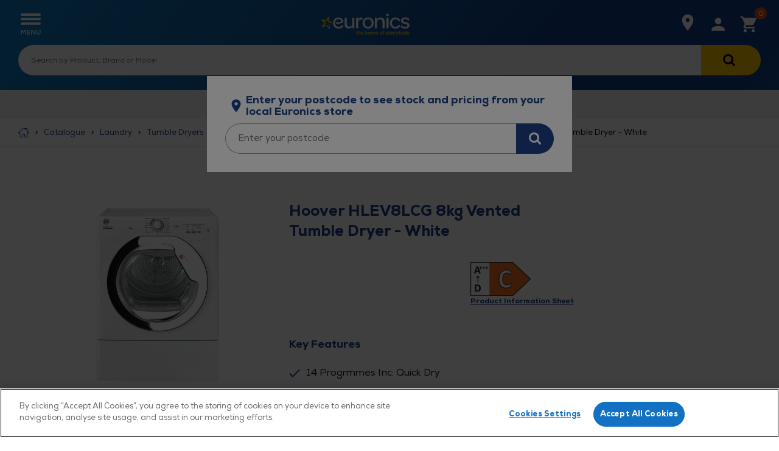

--- FILE ---
content_type: text/html;charset=UTF-8
request_url: https://www.euronics.co.uk/euronics/catalogue/laundry/tumble-dryers/freestanding-tumble-dryers/vented-tumble-dryers/hoover-hlev8lcg-8kg-vented-tumble-dryer-white/p/HVRHLEV8LCG
body_size: 77295
content:
<!DOCTYPE html>
<html lang="en" class="">
<head>
    <meta charset="utf-8">
    <meta http-equiv="x-ua-compatible" content="ie=edge">
    <title>Hoover HLEV8LCG 8kg Vented Tumble Dryer</title>
    <meta name="description" content="Dry your clothes easily with this freestanding tumble dryer from Hoover. With One Touch and Sensor Dry technology, it will make your life simple. See more.">
<meta name="robots" content="index,follow">
<meta name="viewport" content="width=device-width, initial-scale=1, shrink-to-fit=no">

    










<link rel="apple-touch-icon" href="/_ui/responsive/theme-euronics/images/icon.png">

    <script type="text/javascript" src="https://cdn-ukwest.onetrust.com/consent/e2414d13-a190-4f51-a271-88289df7fef7/OtAutoBlock.js" ></script>
<script src="https://cdn-ukwest.onetrust.com/scripttemplates/otSDKStub.js" type="text/javascript" charset="UTF-8" data-domain-script="e2414d13-a190-4f51-a271-88289df7fef7" ></script>
<script type="text/javascript">
function OptanonWrapper() { }
</script><script>
    var dataLayer = dataLayer || [];
    dataLayer.push({
        login_status: false,
        email: '' || null,
        sha256_email: '' || null,
        user_type: 'B2C' || null,
        local_store: '' || null,
        microsite_flag: false,
        microsite_name: '' || null,
        fair_for_you: 'false' || null,
        previous_purchase: false
    });
</script>


<!-- begin Convert Experiences code-->
    <script type="text/javascript" src="//cdn-4.convertexperiments.com/v1/js/1002628-10026613.js?environment=production"></script>
<!-- end Convert Experiences code -->


	<!-- Google Tag Manager -->
    <script>(function(w,d,s,l,i){w[l]=w[l]||[];w[l].push({'gtm.start':
    new Date().getTime(),event:'gtm.js'});var f=d.getElementsByTagName(s)[0],
    j=d.createElement(s),dl=l!='dataLayer'?'&l='+l:'';j.async=true;j.src=
    'https://www.googletagmanager.com/gtm.js?id='+i+dl;f.parentNode.insertBefore(j,f);
    })(window,document,'script','dataLayer','GTM-5DRGPDS');</script>
	<!-- End Google Tag Manager -->

<meta property="og:image" content="https://www.euronics.co.uk/medias/EuronicsBlueBackgroundLandscapeLogo.jpg?context=bWFzdGVyfGltYWdlc3wxNjczNzh8aW1hZ2UvanBlZ3xpbWFnZXMvaDE5L2gwOC85MDE5NDYxMjA2MDQ2LmpwZ3xiYTRlZmMwY2M0MTQxNmY2ZDQ5NzE0NDAyZDc4OWNlZmYyNjg5MDFiMGFkODE4ODY4YWVjNzNjN2UwMWJiMWY1">
<link rel="canonical" href="https://www.euronics.co.uk/euronics/catalogue/laundry/tumble-dryers/freestanding-tumble-dryers/vented-tumble-dryers/hoover-hlev8lcg-8kg-vented-tumble-dryer-white/p/HVRHLEV8LCG"/>
<link rel="dns-prefetch" href="//cdn.media.amplience.net">

    <link rel="dns-prefetch" href="//fonts.gstatic.com">

    <!--[if !IE]><![IGNORE[--><![IGNORE[]]>
<link rel="preload" href="/_ui/responsive/theme-euronics/fonts/euronics-regular.woff2" as="font" type="font/woff2" crossorigin>
<link rel="preload" href="/_ui/responsive/theme-euronics/fonts/euronics-heavy.woff2" as="font" type="font/woff2" crossorigin>
<link rel="preload" href="/_ui/responsive/theme-euronics/fonts/glyphicons-halflings-regular.woff2" as="font" type="font/woff2" crossorigin>
<!--<![endif]-->

<!--[if IE]>
<link rel="preload" href="/_ui/responsive/theme-euronics/fonts/euronics-regular.woff" as="font" type="font/woff" crossorigin>
<link rel="preload" href="/_ui/responsive/theme-euronics/fonts/euronics-heavy.woff" as="font" type="font/woff" crossorigin>
<link rel="preload" href="/_ui/responsive/theme-euronics/fonts/glyphicons-halflings-regular.woff" as="font" type="font/woff" crossorigin>
<![endif]-->

<link rel="preload" href="/wro/euronics_responsive.css?_=202601091101" as="style">
    <link rel="preload" href="/_ui/responsive/common/js/jquery-3.7.1.min.js" as="script">
<link rel="preload" href="/_ui/responsive/common/js/lodash.min.js" as="script"><link rel="prefetch" as="style" onload="this.rel = 'stylesheet'" href="https://fonts.googleapis.com/css?family=Open+Sans:400,300,300italic,400italic,600,600italic,700,700italic,800,800italic">

<link rel="stylesheet" type="text/css" media="all" href="/wro/all_responsive.css?_=202601091101" />
		<link rel="stylesheet" type="text/css" media="all" href="/wro/euronics_responsive.css?_=202601091101" />
		<link rel="stylesheet" type="text/css" media="all" href="/wro/addons_responsive.css?_=202601091101" />
	<script data-script="setup">
        function preventFormResubmission(form, e) {
            form.addEventListener('submit', function(e) {
                e.preventDefault();
            });
        }
    </script>
    <script data-script="mediator">
	var mediator = (function() {
		var subscribe = function(tracker, fn) {
				if (!mediator.trackers[tracker]) {
					mediator.trackers[tracker] = [];
				}
				mediator.trackers[tracker].push({
					context: this,
					callback: fn
				});
				return this;
			},
			publish = function(tracker) {
				if (!mediator.trackers[tracker]) {
					return false;
				}
				var args = Array.prototype.slice.call(arguments, 1);
				for (var i = 0, l = mediator.trackers[tracker].length; i < l; i++) {
					var subscription = mediator.trackers[tracker][i];
					subscription.callback.apply(subscription.context, args);
				}
				return this;
			}
		return {
			trackers: {},
			publish: publish,
			subscribe: subscribe
		}
	})();
</script>


<script src="https://js.stripe.com/v3/"></script>
    <script data-script="google-analytics">

		var googleAnalyticsTrackingId = 'UA-11802147-1';
		var _gaq = _gaq || [];
		_gaq.push(['_setAccount', googleAnalyticsTrackingId]);

		
				_gaq.push(['_setCustomVar', 2, 'CategoryOfProduct', 'Hoover,Vented Tumble Dryers', 3]);
			

		(function() {
			var ga = document.createElement('script'); ga.type = 'text/javascript'; ga.async = true;
			ga.src = ('https:' == document.location.protocol ? 'https://ssl' : 'http://www') + '.google-analytics.com/ga.js';
			var s = document.getElementsByTagName('script')[0]; s.parentNode.insertBefore(ga, s);
		})();

		function trackAddToCart_google(productCode, quantityAdded) {
			_gaq.push(['_trackEvent', 'Cart', 'AddToCart', productCode, quantityAdded]);
		}

		function trackUpdateCart(productCode, initialQuantity, newQuantity) {
			if (initialQuantity != newQuantity) {
				if (initialQuantity > newQuantity) {
					_gaq.push(['_trackEvent', 'Cart', 'RemoveFromCart', productCode, initialQuantity - newQuantity]);
				} else {
					_gaq.push(['_trackEvent', 'Cart', 'AddToCart', productCode, newQuantity - initialQuantity]);
				}
			}
		}

		function trackRemoveFromCart(productCode, initialQuantity) {
			_gaq.push(['_trackEvent', 'Cart', 'RemoveFromCart', productCode, initialQuantity]);
		}

		window.mediator.subscribe('trackAddToCart', function(data) {
			if (data.productCode && data.quantity)
			{
				trackAddToCart_google(data.productCode, data.quantity);
			}
		});

		window.mediator.subscribe('trackUpdateCart', function(data) {
			if (data.productCode && data.initialCartQuantity && data.newCartQuantity)
			{
				trackUpdateCart(data.productCode, data.initialCartQuantity, data.newCartQuantity);
			}
		});

		window.mediator.subscribe('trackRemoveFromCart', function(data) {
			if (data.productCode && data.initialCartQuantity)
			{
				trackRemoveFromCart(data.productCode, data.initialCartQuantity);
			}
		});

	</script>

<script type="text/javascript" src="" async="async"></script>
        <!-- Flexmedia -->
            <!-- with text/javascript and defer attrs is present: The script is executed when the page has finished parsing -->
            <script type="text/javascript" defer class="optanon-category-C0002">
                document.addEventListener("DOMContentLoaded", function () {
                    if(typeof(flixJsCallbacks) === "object" && typeof window.flixJsCallbacks.reset!='undefined') {
                        window.flixJsCallbacks.reset();
                    }
                    var product_mpns = document.querySelector(".product-detail__heading-wrap .product-code").innerHTML;
                    var brand_name = document.querySelector(".product-detail__heading-wrap .product-brand").innerHTML;
                    var product_brand = brand_name.trim();
                    var product_mpn = product_mpns;
                    var product_ean = "";
                    var distributor = "9200";
                    var language = "en";
                    var fallback_language = "";
                    var headID = document.getElementsByTagName("head")[0];
                    var flixScript = document.createElement('script');flixScript.type = 'text/javascript';
                    flixScript.async = true;
                    flixScript.src = '//media.flixfacts.com/js/loader.js';
                    flixScript.setAttribute('data-flix-distributor', distributor);
                    flixScript.setAttribute('data-flix-language', language);
                    flixScript.setAttribute('data-flix-fallback-language', fallback_language);
                    flixScript.setAttribute('data-flix-brand', product_brand);
                    flixScript.setAttribute('data-flix-ean', product_ean);
                    flixScript.setAttribute('data-flix-mpn', product_mpn);
                    flixScript.setAttribute('data-flix-button', 'flix-minisite');
                    flixScript.setAttribute('data-flix-inpage', 'flix-inpage');
                    flixScript.setAttribute('data-flix-price', '');
                    headID.appendChild(flixScript);
                });
            </script>
            <!-- END Flexmedia -->
        </head>

<body class="view page-productDetails pageType-ProductPage template-addon--euronicscommonaddon-pages-product-productLayout2Page  smartedit-page-uid-productDetails smartedit-page-uuid-eyJpdGVtSWQiOiJwcm9kdWN0RGV0YWlscyIsImNhdGFsb2dJZCI6ImV1cm9uaWNzQ29udGVudENhdGFsb2ciLCJjYXRhbG9nVmVyc2lvbiI6Ik9ubGluZSJ9 smartedit-catalog-version-uuid-euronicsContentCatalog/Online overflow-hide full-height language-en">
  



	<!-- Google Tag Manager (noscript) -->
	<noscript><iframe src="https://www.googletagmanager.com/ns.html?id=GTM-5DRGPDS"
	height="0" width="0" style="display:none;visibility:hidden"></iframe></noscript>
	<!-- End Google Tag Manager (noscript) -->

<input type="hidden" id="loggeduser" value="anonymous" />
<div class="page ">
            <div id="buy-local" role="dialog" aria-modal="true" title="Enter your postcode to see stock and pricing from your local Euronics store" class="overlay position-fixed bg-white full-width p-3 buy-local-prompt js-buy-local-prompt"
     >

    <div class="flex justify-content-center align-items-center mb-1 pl-1 pr-1 buy-local-prompt__title text-primary">
                <i class="icon icon--buy-local-blue"></i>
                <h4 class="bold m-0">Enter your postcode to see stock and pricing from your local Euronics store</h4>
            </div>
        <a class="button button--primary button--middle-full-width js-continue-shopping hide" href="#">
        Continue shopping with local offers</a>

    <div class="buy-local__location-wrap js-buy-local-location flex justify-content-center flex-wrap m-0">
        <div class="buy-local__item-search-location">

            <div class="form-postcode-lookup">

                <form id="buyLocalForm" action="https://www.euronics.co.uk/euronics/catalogue/laundry/tumble-dryers/freestanding-tumble-dryers/vented-tumble-dryers/hoover-hlev8lcg-8kg-vented-tumble-dryer-white/p/HVRHLEV8LCG" method="get" role="search">
                    <div class="ui-front">
                        <input type="hidden" class="js-postcode-input-hidden">
                        <div class="form-control--error-message-wrapper js-buy-local-search-error hide">
                            <div class="icon icon--red-exclaimation"></div>
                            <div class="form-control--error-message">No agent available for this area</div>
                                </div>
                        <div class="control control--fill control--flush">
                            <input id="buylocal-query" name="q" type="text" value=""
                                   class="control__item control__item--input control__item--flex input input--fill form-control--postcode js-buy-local-search-input "
                                   value=""
                                   placeholder="Enter your postcode"
                                   aria-label="Enter your postcode"/>
                            <ul class="js-hidden-input hide"></ul>
                            <button class="control__item control__item--button button button--primary button--1-1 js-buy-local-search-btn"
                                    type="submit"
                                    data-search-empty="Check that you entered a valid postcode or place name."
                                    aria-label="Search for stock in your area"
                                >
                                <i class="icon icon--find-buy-local icon--vertical-middle"></i>
                            </button>
                        </div>
                    </div>
                    <div class="control-label form-control--errors"></div>
                </form>
            </div>
        </div>
    </div>

    <div class="buy-local js-buy-local" data-url="/store-finder">
        </div>

</div>

<div id="overlay-background-buylocal" class="overlay__background overlay--close" aria-hidden="true"></div>


<script type="text/x-custom-template" id="buy-local-entry">
    <div class="col-md-12 list__entry">
        <article class="js-select-buy-local-label" data-id="(~ id ~)" title="(~ data.displayName ~)" id="buy-local-entry-(~ id ~)">
            <div class="buy-local__navigation-list-name-wrap flex justify-content-between align-items-center">
                <div class="entry__name">(~ data.displayName ~)</div>
            </div>

            <div class="entry__distance">
                Distance: (~ data.formattedDistance ~)
            </div>

            <div class="buy__local--details js-store-finder-details">
                <div class="buy__local--details-info">
                    <div class="entry__address">
                        <div>(~ data.line2 ~) (~ data.line1 ~), (~ data.town ~), (~ data.postalCode ~)</div>
                    </div>
                </div>
            </div>

            <div class="flex justify-content-between align-items-center">
                <div class="entry__phone">
                    Tel: (~ data.phone ~)
                </div>
                <div>
                    <a href="(~ data.url ~)" class="button button--primary button--mobile-full-width">More info</a>
                </div>
            </div>
        </article>
    </div>
</script>
<a href="#skip-to-content" class="skiptocontent" data-role="none" aria-label="Skip to content">Skip to content</a>
<a href="#skiptonavigation" class="skiptonavigation" data-role="none" aria-label="Skip to navigation menu">Skip to navigation menu</a>

<div class="yCmsContentSlot container">
</div><header class="header js-mainHeader">
    <div class="header__main  b2c">
	<div class="container ">

		<nav class="bar  bar__main-site">

			<div class="bar__item bar__item--menu ">
				<a href="#" class="bar__inner link bar__link js-toggle-sm-navigation" title="Menu">
					<i class="icon icon--menu"></i>
				</a>
			</div>

			<div class="bar__item bar__item--logo ">
    <div class="bar__inner">
        <a href="/" class="show hide-lg">
            <svg title="Euronics logo, please click to be navigated to the homepage" xmlns="http://www.w3.org/2000/svg" viewBox="88 139 754 10" width="145" height="40" class="header-logo"><defs><style>.cls-primary{fill:#fff}.cls-6{fill:#ffcc03;stroke:#ffcc03;stroke-miterlimit:10;stroke-width:1.5px}</style></defs><path class="cls-6" d="M399.18 212.28v2.93h-6.41v11.19c0 2.43.75 3.98 3.27 3.98.92 0 1.93-.21 2.89-.71l.96 2.77c-1.34.71-2.64 1.01-4.02 1.01-4.48 0-6.54-2.26-6.54-6.79v-11.44h-4.15v-2.93h4.15v-5.7l3.48-.38v6.08h6.37ZM414.31 211.77c5.2 0 8.3 3.39 8.3 9.18v11.98h-3.44v-11.98c0-3.73-2.05-5.91-5.57-5.91-3.86 0-6.2 3.14-6.2 6.91v10.98h-3.44V203.6h3.35v12.07c1.55-2.72 4.32-3.9 7-3.9ZM427.51 222.5c0-6.24 4.57-10.73 10.85-10.73s10.98 3.77 10.14 11.98h-17.56c.38 4.02 3.6 6.49 7.54 6.49 2.3 0 5.24-.88 6.58-2.56l2.35 2.05c-2.01 2.26-5.41 3.69-9.01 3.69-6.41 0-10.89-4.19-10.89-10.94Zm10.85-7.63c-3.56 0-6.75 2.01-7.42 6.03h14.33c-.13-3.98-2.81-6.03-6.91-6.03ZM475.15 211.77c5.2 0 8.3 3.39 8.3 9.18v11.98h-3.44v-11.98c0-3.73-2.05-5.91-5.57-5.91-3.86 0-6.2 3.14-6.2 6.91v10.98h-3.44V203.6h3.35v12.07c1.55-2.72 4.32-3.9 7-3.9ZM499.03 211.77c6.29 0 10.81 4.44 10.81 10.85s-4.61 10.81-10.81 10.81-10.73-4.4-10.73-10.81 4.57-10.85 10.73-10.85Zm.04 3.18c-4.19 0-7.38 3.1-7.38 7.67s3.14 7.58 7.33 7.58 7.37-3.1 7.37-7.58-3.18-7.67-7.33-7.67ZM518.22 215.29c1.3-2.47 3.77-3.52 6.12-3.52 2.85 0 5.74 1.21 6.91 4.52 1.55-3.18 4.4-4.52 7.33-4.52 5.49 0 8.76 3.52 8.76 9.22v11.94h-3.48v-11.94c0-3.39-1.97-5.99-5.36-5.99s-5.66 2.72-5.66 6.08v11.86h-3.44v-11.86c0-3.35-2.14-6.08-5.53-6.08s-5.66 2.85-5.66 6.2v11.73h-3.44v-20.66H518l.21 3.02ZM552.08 222.5c0-6.24 4.57-10.73 10.85-10.73s10.98 3.77 10.14 11.98h-17.56c.38 4.02 3.6 6.49 7.54 6.49 2.3 0 5.24-.88 6.58-2.56l2.35 2.05c-2.01 2.26-5.41 3.69-9.01 3.69-6.41 0-10.89-4.19-10.89-10.94Zm10.85-7.63c-3.56 0-6.75 2.01-7.42 6.03h14.33c-.13-3.98-2.81-6.03-6.91-6.03ZM598.38 211.77c6.29 0 10.81 4.44 10.81 10.85s-4.61 10.81-10.81 10.81-10.73-4.4-10.73-10.81 4.57-10.85 10.73-10.85Zm.04 3.18c-4.19 0-7.38 3.1-7.38 7.67s3.14 7.58 7.33 7.58 7.37-3.1 7.37-7.58-3.18-7.67-7.33-7.67ZM616.06 215.5h-4.02v-2.98h4.02v-1.68c0-4.99 2.68-7.75 7-7.75 1.63 0 3.23.46 4.69 1.51l-1.42 2.56c-1.13-.67-2.01-1.09-3.18-1.09-2.22 0-3.6 1.09-3.6 4.78v1.68H626v2.98h-6.45v17.43h-3.48v-17.43ZM638.6 222.5c0-6.24 4.57-10.73 10.85-10.73s10.98 3.77 10.14 11.98h-17.56c.38 4.02 3.6 6.49 7.54 6.49 2.3 0 5.24-.88 6.58-2.56l2.35 2.05c-2.01 2.26-5.41 3.69-9.01 3.69-6.41 0-10.89-4.19-10.89-10.94Zm10.85-7.63c-3.56 0-6.75 2.01-7.42 6.03h14.33c-.13-3.98-2.81-6.03-6.91-6.03ZM664.71 232.93V203.6h3.39v29.33h-3.39ZM673.38 222.5c0-6.24 4.57-10.73 10.85-10.73s10.98 3.77 10.14 11.98h-17.56c.38 4.02 3.6 6.49 7.54 6.49 2.3 0 5.24-.88 6.58-2.56l2.35 2.05c-2.01 2.26-5.41 3.69-9.01 3.69-6.41 0-10.89-4.19-10.89-10.94Zm10.85-7.63c-3.56 0-6.75 2.01-7.42 6.03h14.33c-.13-3.98-2.81-6.03-6.91-6.03ZM708.74 233.44c-5.91 0-10.81-3.98-10.81-10.85s4.78-10.81 10.81-10.81c2.85 0 5.15.92 7.33 3.1l-2.14 2.26c-1.42-1.47-3.27-2.1-5.11-2.1-4.11 0-7.46 2.85-7.46 7.54s3.39 7.58 7.42 7.58c1.97 0 3.94-.67 5.4-2.18l2.22 2.26c-2.18 2.22-4.82 3.18-7.67 3.18ZM733.13 212.28v2.93h-6.41v11.19c0 2.43.75 3.98 3.27 3.98.92 0 1.93-.21 2.89-.71l.96 2.77c-1.34.71-2.64 1.01-4.02 1.01-4.48 0-6.54-2.26-6.54-6.79v-11.44h-4.15v-2.93h4.15v-5.7l3.48-.38v6.08h6.37ZM747.37 211.77c1.8-.04 3.52.71 4.82 1.63l-1.55 2.93c-1.13-.8-2.14-1.17-3.6-1.17-3.31 0-6.08 2.43-6.08 6.2v11.56h-3.44v-20.66h3.18l.29 3.02c1.51-2.68 4.02-3.52 6.37-3.52ZM757.14 203.1c1.09 0 2.3.75 2.3 2.26s-1.21 2.18-2.3 2.18c-1.17 0-2.26-.71-2.26-2.22s1.09-2.22 2.26-2.22Zm1.76 9.18v20.66h-3.44v-20.66h3.44ZM774.73 233.44c-5.91 0-10.81-3.98-10.81-10.85s4.78-10.81 10.81-10.81c2.85 0 5.15.92 7.33 3.1l-2.14 2.26c-1.42-1.47-3.27-2.1-5.11-2.1-4.11 0-7.46 2.85-7.46 7.54s3.39 7.58 7.42 7.58c1.97 0 3.94-.67 5.4-2.18l2.22 2.26c-2.18 2.22-4.82 3.18-7.67 3.18ZM803.31 229.29c-1.63 2.81-4.99 4.15-7.83 4.15-5.66 0-10.39-4.11-10.39-10.81 0-7.04 4.86-10.85 10.43-10.85 3.27 0 6.28 1.3 7.88 4.23l.04-3.73h3.35v20.66h-3.39l-.08-3.65Zm-14.92-6.66c0 4.65 3.35 7.67 7.46 7.67 5.03 0 7.54-3.81 7.54-7.67s-2.51-7.58-7.54-7.58c-4.11 0-7.46 2.81-7.46 7.58ZM813.36 232.93V203.6h3.39v29.33h-3.39ZM830.84 214.83c-2.89 0-5.15.96-5.15 3.02 0 2.18 2.64 2.72 5.2 3.06 3.73.46 8.8 1.21 8.67 6.33-.13 4.19-3.98 6.2-8.63 6.2-3.48 0-6.83-.84-9.34-3.85l2.05-2.3c2.01 2.3 4.82 3.02 7.33 3.02 2.3 0 5.11-.67 5.24-3.18 0-2.22-2.39-2.98-5.57-3.35-3.98-.42-8.25-1.59-8.25-5.91s4.36-6.08 8.42-6.08c3.1 0 5.62.88 7.84 2.85l-1.97 2.26c-1.8-1.63-3.73-2.05-5.82-2.05Z"/><g><path d="M287.08 98.24c0-6.77 3.38-9.02 8.08-9.02h2.07c4.89 0 8.27 2.07 8.27 9.02v43.6c0 15.6 7.89 24.81 21.61 24.81 11.25 0 20.07-6.36 24.77-15.91.02-.05.03-.09.03-.14V98.24c0-6.77 3.39-9.02 8.09-9.02h2.07c4.89 0 8.27 2.07 8.27 9.02v80.46c0 1.4-3.01 2.6-6.58 2.6-5.64 0-11.47-2.63-11.85-14.28-6.38 9.21-16.16 15.79-30.07 15.79-23.87 0-34.77-16.17-34.77-38.72V98.23Zm97.18 74.23c0 6.76 3.38 8.83 8.27 8.83h2.07c4.69 0 8.27-2.07 8.27-8.83v-31.76c0-20.86 5.83-35.15 20.49-35.15 5.07 0 8.64 1.69 11.46 3.95.38.38 5.64-2.44 5.64-9.59 0-7.51-5.45-12.03-14.85-12.03-11.47 0-18.98 6.01-22.93 17.1-.18-12.78-6.2-15.79-11.65-15.79-3.76 0-6.76 1.14-6.76 2.59v80.67ZM488.08 87.9c-28 0-47.55 19.73-47.55 47.36S459.89 183 487.89 183s47.36-19.73 47.36-47.36-19.54-47.74-47.17-47.74m-.19 79.88c-17.29 0-30.26-13.9-30.26-32.52s12.97-32.13 30.26-32.13 30.07 13.72 30.07 32.51-12.78 32.14-30.07 32.14m57.58 4.7c0 6.76 3.38 8.83 8.27 8.83h2.07c4.7 0 8.27-2.07 8.27-8.83v-52.44c4.51-9.4 13.53-15.79 25.38-15.79 13.15 0 20.86 9.4 20.86 24.63v43.6c0 6.76 3.38 8.83 8.27 8.83h2.07c4.7 0 8.27-2.07 8.27-8.83v-45.86c0-22.37-11.09-38.71-34.96-38.72-13.91 0-23.87 6.77-30.07 15.98-.56-11.84-6.2-14.66-11.65-14.66-3.76 0-6.77 1.18-6.77 2.62v80.64ZM641.93 66.1c0 6.58 4.14 10.34 11.09 10.34s11.09-3.57 11.09-10.34-3.95-10.53-10.9-10.53-11.28 3.76-11.28 10.53m1.69 106.38c0 6.76 3.57 8.83 8.46 8.83h1.88c4.88 0 8.27-2.07 8.27-8.83V98.24c0-6.95-3.38-9.02-8.27-9.02h-1.88c-4.89 0-8.46 2.25-8.46 9.02v74.24Zm77.05-84.57c-27.06 0-46.99 19.92-46.99 47.36s19.73 47.74 46.99 47.74 38.71-16.54 38.71-24.81-10.53-9.4-11.09-8.45c-4.13 9.96-12.03 17.67-27.25 17.67-17.1 0-29.69-13.54-29.69-32.14s12.78-31.76 29.69-31.76c15.42 0 23.12 7.7 27.25 17.66.57.94 11.09-.56 11.09-8.27 0-8.46-11.84-25-38.71-25m52.37 67.25c-1.02-.08-7.23 2.91-7.23 8.49 0 8.65 12.97 19.17 38.15 19.17 23.31 0 37.59-11.09 37.59-28.38 0-19.55-19.36-23.68-33.26-26.68-14.66-3.2-22.55-5.08-22.55-13.35 0-7.52 6.77-12.41 19.55-12.41 11.43 0 20.81 5.23 26.45 12.72.04.04.06.08.11.11.77.3 7.46-3.05 7.46-8.69 0-8.46-11.65-18.23-34.77-18.23s-36.09 11.46-36.09 28.38c0 19.17 18.42 23.31 31.76 26.13 14.85 3.19 23.31 4.89 23.31 14.09 0 7.51-7.14 12.22-19.92 12.22-14.22 0-24.35-5.78-30.37-13.43-.05-.07-.1-.13-.18-.13m-505.04-21.22c9.04-2.98 8.85-7.17 7.89-11.74-2.77-14.77-14.79-34.29-41.44-34.29s-46.23 20.49-46.23 47.93c0 28.19 19.17 47.17 47.73 47.17 24.62 0 38.53-12.59 38.53-20.48 0-7.15-7.71-9.21-9.44-9.26-.2 0-.37.11-.47.28-4.72 7.98-12.61 14.8-28.24 14.8-16.97 0-29.3-11.11-30.77-27.63h-.01c-.44-4.31-.39-8.63.16-12.97 2.25-15.03 13.71-25.75 28.57-25.75 13.22 0 22.21 7.86 24.83 20.35a.53.53 0 0 1-.28.58c-15.21 6.98-43.23 6.6-45.73 6.55-.12 0-.2.07-.23.18-.72 3.19-.58 8.24 0 11.36.02.14.14.22.27.23 17.66.93 34.67-.64 54.87-7.31" class="cls-primary"/><path d="M153.26 148.54c-.19-3.31 4.09-4.09 4.54-.22.98 8.45 3.12 30.22 3.34 33.23.27 3.72-3.43 5.4-6.43 2.28-.74-.77-19.81-20.46-21.2-22.04-1.37-1.55-2.22-1.57-3.98-.94-.8.28-20.59 7.73-29.72 11.12-6.39 2.38-9.21-1.87-6.05-6.46 4.6-6.7 17.54-24.64 17.93-25.26 1.08-1.69 1.04-2.67-.88-4.99-1.39-1.68-13.77-14.78-16.31-17.92-2.08-2.57-6.48-6.13-5.75-9.83.56-2.87 3.24-4.07 5.9-3.64 3.54.58 25.06 7.41 31.23 8.6 1.28.25 2.14-1.32 4.24-4.62 6.7-10.5 12.53-18.98 15.23-22.56 3.72-4.94 8.79-3.5 9.28 2.7.63 8.01 2 23.76 2.78 30.92.21 1.97.98 3.3 2.67 3.9 5.11 1.83 8.6 3.28 21.15 5.2.2.03.34.22.31.42-.84 4.56-.6 8.54-.49 9.8.02.21-.15.38-.36.35-6.73-1.2-20.46-3.84-28.91-8.16-2.11-1.08-3.63-3.08-4.12-5.53-.4-2-1.17-17.73-1.53-23.44-3.51 5.44-11.47 17.89-11.99 18.66-1.19 1.76-4.33 3.75-8.63 2.46-2.13-.64-15.35-4.53-19.44-5.68 3.05 3.86 12.82 14.38 14.05 15.87 1.47 1.79 2.71 3.75 2.58 5.66-.14 1.97-1.81 3.74-2.87 5.31-1.44 2.14-11.37 13.96-14.03 17.88 5.01-1.8 21.01-8.25 23.4-9.08 3.51-1.23 5.77-.27 7.34 1.63 3.95 4.81 14.8 15.95 17.63 19.76l-.91-25.39" style="fill:#fc0"/></g></svg>
        </a>
        <a href="/" class="hide show-lg">
                <svg class="header-logo--which" id="Euronics logo, please click to be navigated to the homepage" xmlns="http://www.w3.org/2000/svg" viewBox="0 0 1989.7412546 431.9991295"><defs><clipPath id="clippath"><rect x="1632.3830368" y="154.3067671" width="247.8321687" height="53.4089301" fill="none"/></clipPath><clipPath id="clippath-1"><rect x="1499.8985128" y="154.76324" width="245.998427" height="53.0137506" fill="none"/></clipPath><clipPath id="clippath-2"><rect x="1260.1427247" y="34.9553087" width="456.7304733" height="362.0885121" fill="none"/></clipPath><clipPath id="clippath-3"><rect x="1260.1427247" y="34.9553087" width="456.7304733" height="362.0885121" fill="none"/></clipPath><clipPath id="clippath-4"><rect x="1366.0608754" y="154.839972" width="245.6904853" height="52.9475033" fill="none"/></clipPath><clipPath id="clippath-5"><rect x="1260.1427247" y="34.9553087" width="456.7304733" height="362.0885121" fill="none"/></clipPath><clipPath id="clippath-6"><rect x="1260.1427247" y="34.9553087" width="456.7304733" height="362.0885121" fill="none"/></clipPath><clipPath id="clippath-7"><rect x="-98.6214644" y="48.4861657" width="1101.9984591" height="335.026798" fill="none"/></clipPath><clipPath id="clippath-8"><rect x="-98.6214644" y="48.4861657" width="1101.9984591" height="335.026798" fill="none"/></clipPath><clipPath id="clippath-9"><rect x="6.544948" y="114.3875419" width="892.7376228" height="154.0209188" fill="none"/></clipPath></defs><line x1="1092.7576918" y1="11.4340836" x2="1092.7576918" y2="420.5650459" fill="none" stroke="#fff" stroke-linecap="round" stroke-linejoin="round" stroke-width="4.8524341"/><ellipse cx="1756.2991212" cy="215.9995648" rx="221.5048102" ry="174.5182225" fill="#fff" stroke="#ebebeb" stroke-width="16.2075101"/><path d="M1910.2698227,162.8241985c-13.4963935-22.1231265-35.0191481-40.7835808-62.2403668-53.9639492-27.779465-13.4505917-60.0367308-20.4067125-93.2849208-20.11656-32.4891249.2835283-64.0007202,7.4928823-91.1283806,20.8490254-26.5457844,13.0693223-47.7304121,31.3769113-61.2640269,52.9438794-1.0468866,1.6679367-.5433361,3.8687341,1.1249144,4.9153014.5984201.3756054,1.2653747.5514933,1.9228301.5457557,1.1756329-.0102596,2.3215094-.6008397,2.9924713-1.6706701,12.8301801-20.4455708,33.0156812-37.8517273,58.3737505-50.3364356,26.172258-12.8856205,56.6163915-19.8415873,88.0406728-20.1158229,64.2115878-.560366,122.8453267,27.1766235,149.3756318,70.6633577.6776471,1.1109276,1.8650141,1.7197668,3.0779988,1.7091812.6229525-.0054364,1.2527096-.1742798,1.822657-.5220935,1.6808722-1.0257774,2.2125458-3.2200974,1.1867684-4.9009696Z" fill="#ebebeb"/><path d="M1909.1159417,259.0266315c-1.6691382-1.0449302-3.8690468-.5369062-4.9133306,1.1334915-12.7941597,20.4679293-32.9492507,37.9092895-58.2854947,50.4379205-26.1500417,12.9315999-56.5819884,19.9406911-88.0054267,20.2697687-64.211145.6724421-122.892575-26.9624932-149.4984218-70.4028604-1.028393-1.6790826-3.223321-2.2069289-4.9030334-1.1782128-1.6794025,1.0280797-2.2069256,3.2236376-1.1785326,4.9027202,13.5352983,22.0992173,35.0902788,40.7227153,62.3350932,53.8555471,27.802262,13.401777,60.0716227,20.3019043,93.3195722,19.9537198,32.488264-.3402287,63.9875419-7.6048897,91.0918534-21.0080426,26.5229304-13.11595,47.6752566-31.460482,61.1712126-53.0507213,1.0436574-1.669758.5362665-3.8696732-1.1334915-4.9133306Z" fill="#ebebeb"/><polygon points="1683.7314829 155.168547 1677.5696451 187.216643 1677.4906735 187.216643 1670.9775926 155.168547 1658.6130757 155.168547 1652.1735132 187.216643 1652.0999948 187.216643 1645.938157 155.168547 1631.9181459 155.168547 1643.8252135 206.7912844 1657.9187534 206.7912844 1664.5325769 175.1679708 1664.6088167 175.1679708 1671.3642447 206.7912844 1685.3025733 206.7912844 1697.2096409 155.168547 1683.7314829 155.168547"/><g clip-path="url(#clippath)"><path d="M1855.6487268,189.4981242v-1.3559674c0-5.0182408,2.1374358-8.2393827,5.2660097-11.0602761.5935694-.5336786,1.20623-1.0265159,1.7997994-1.5030251,2.0721022-1.6663901,3.8936933-3.1911862,3.8936933-5.5491772,0-2.701091-1.8079635-4.3130122-4.6887685-4.3130122-2.6275517,0-4.6315783,1.6691115-5.5001719,4.5798515l-.1061956.36485h-12.8464687c.9448334-10.5592539,8.9800098-16.3534995,19.5310996-16.3534995,10.1372136,0,17.2166504,5.7288913,17.2166504,14.210621,0,5.7860815-3.2238841,8.6886367-6.0719704,11.2535762-3.4444394,3.1476443-5.0944806,5.5437553-5.1625563,8.3809769l-.0108855,1.345082h-13.3202357Z"/><rect x="1839.8188098" y="195.0407577" width="29.1509628" height="11.743713" fill="#e52032"/><path d="M1820.3070714,206.7904743v-22.2757324c0-5.4756588-5.4484659-7.0467596-8.1577002-2.0666387-.9393907,1.7235596-1.3832226,4.2367724-1.3832226,7.6430712v16.6993h-13.2140401v-51.6227375h13.2140401v22.5262435c4.405601-9.3366957,14.7769768-10.5265767,19.8932283-4.8548549,1.859711,2.0639173,2.8617347,5.0318476,2.8617347,8.8438584v25.1074905h-13.2140401Z"/><path d="M1723.0682124,206.7904743v-22.2757324c0-5.4756588-5.4484659-7.0467596-8.1577002-2.0666387-.9393907,1.7235596-1.3832226,4.2367724-1.3832226,7.6430712v16.6993h-13.2140401v-51.6227375h13.2140401v22.5262435c4.405601-9.3366957,14.7769768-10.5265767,19.8932283-4.8548549,1.859711,2.0639173,2.8617347,5.0318476,2.8617347,8.8438584v25.1074905h-13.2140401Z"/><rect x="1741.4254891" y="170.3471434" width="13.2140401" height="36.4427908"/><path d="M1793.9418734,193.2869722c-.560913,8.2012628-6.755428,14.4284549-16.4106897,14.4284549-11.6484028,0-18.8803399-7.3353906-18.8803399-19.1471585,0-11.634796,7.2945493-19.1471792,18.5944303-19.1471792,8.9092127,0,15.8034927,4.4573277,16.5277708,14.3876137h-11.4578033c-.5010014-2.4451371-1.8488255-4.9937277-5.0291262-4.9937277-5.0754102,0-5.8895557,6.2353562-5.8895557,9.7532933,0,4.2612647,1.1790163,9.7042671,5.8677848,9.7042671,2.3389207,0,4.1360196-1.859711,5.0291262-4.9855636h11.6484028Z"/><path d="M1748.0246152,167.9224269c-3.643203,0-7.3299479-2.3253139-7.3299479-6.7717562,0-4.4927055,3.6867449-6.8425532,7.3299479-6.8425532,3.6404609,0,7.3272057,2.3498478,7.3272057,6.8425532,0,4.4464423-3.6867449,6.7717562-7.3272057,6.7717562"/></g><path d="M1637.5316719,249.7781572c-.735036-.8578585-1.0623517-1.6340463-1.3073637-2.9819288l-.735036-3.6352941c-.5311759-2.3279304-1.6745651-2.9812957-3.7986354-2.9812957h-4.0436474v9.5985187h-6.7394124v-27.2843322h12.4171062c6.2899072,0,10.1296945,2.5729424,10.1296945,8.0872949,0,4.0436474-2.8185875,6.4532485-5.882187,6.821083v.0816707c2.450753.4083533,3.8803061,1.7562358,4.5343045,4.3703301l1.1028705,4.6970127c.3266826,1.3073637.8167066,2.2874116,1.6745651,3.2269408h-7.3522589ZM1632.5896471,228.0486962h-4.9426578v6.7799312h4.9831766c2.450753,0,3.7169648-1.1028705,3.7169648-3.4719528,0-2.1234372-1.1845412-3.3079784-3.7574836-3.3079784Z"/><path d="M1659.382056,242.6303915l5.4732006,1.8784252c-1.2662118,4.0031287-4.9831766,5.7593644-8.9863052,5.7593644-6.2082365,0-10.2113652-3.9619768-10.2113652-10.6197185,0-6.7394124,3.921458-11.0280718,10.3747065-11.0280718,6.0455283,0,8.9863052,4.1658369,8.9863052,9.271836,0,.8578585-.1633413,2.0423997-.3678345,2.7369168h-12.5392956c.0405188,2.9407769,1.5928945,4.6558608,3.8803061,4.6558608,1.6745651,0,2.8591063-.8167066,3.3902821-2.6546131ZM1658.7280576,237.4427217c.0823038-.2855308.0823038-.6122134.0823038-.9395292,0-1.6745651-1.0211998-3.144637-2.94141-3.144637-2.0829184,0-3.4713197,1.5517426-3.6758129,4.0841662h6.5349192Z"/><path d="M1677.6788167,228.6203909c5.1465179,0,8.4139775,2.8179544,8.8223308,7.0255763l-5.7998832,1.2662118c-.1633413-1.8790583-1.0211998-3.3497634-2.9002582-3.3497634-2.4912717,0-3.5941422,2.3690823-3.5941422,5.882187,0,3.7163317,1.1845412,5.840402,3.5941422,5.840402,1.6751982,0,2.7774356-1.2250599,2.9819288-3.3079784l5.8410351,1.7967546c-.7761878,4.0436474-4.16647,6.4944004-8.781812,6.4944004-6.2899072,0-10.3341877-4.0841662-10.3341877-10.8235786,0-6.7400455,4.0442805-10.8242117,10.1708464-10.8242117Z"/><path d="M1698.9986582,250.2681812c-6.2082365,0-10.4158584-3.9208249-10.4158584-10.8235786,0-6.9439056,4.2076219-10.8242117,10.4158584-10.8242117,6.1677177,0,10.3747065,3.8803061,10.3747065,10.8242117,0,6.9027537-4.2069888,10.8235786-10.3747065,10.8235786ZM1698.9986582,233.5218968c-2.5735755,0-3.7169648,2.1240703-3.7169648,5.9227058,0,3.7980023,1.1433893,5.8815539,3.7169648,5.8815539,2.5324236,0,3.6758129-2.0835515,3.6758129-5.8815539,0-3.7986354-1.1433893-5.9227058-3.6758129-5.9227058Z"/><path d="M1737.4731373,228.6203909c3.6758129,0,6.4127297,2.205741,6.4127297,6.6165898v14.5411765h-6.7805643v-12.3354355c0-2.0417666-.6128465-3.2263077-2.6140943-3.2263077-1.6745651,0-3.1857889,1.2250599-3.1857889,4.3291782v11.232565h-6.7394124v-12.3354355c0-2.0417666-.6539984-3.2263077-2.6140943-3.2263077-1.715717,0-3.186422,1.2250599-3.186422,4.3291782v11.232565h-6.7394124v-20.6677423h5.7593644l.8167066,3.9619768c.9395292-2.8996251,3.431434-4.4520007,6.3310591-4.4520007,2.9407769,0,5.2693405,1.5112238,6.0860471,4.3703301,1.0211998-2.7774356,3.5131047-4.3703301,6.4538816-4.3703301Z"/><path d="M1772.9650544,228.6203909c3.6758129,0,6.4127297,2.205741,6.4127297,6.6165898v14.5411765h-6.7805643v-12.3354355c0-2.0417666-.6128465-3.2263077-2.6140943-3.2263077-1.6745651,0-3.1857889,1.2250599-3.1857889,4.3291782v11.232565h-6.7394124v-12.3354355c0-2.0417666-.6539984-3.2263077-2.6140943-3.2263077-1.715717,0-3.186422,1.2250599-3.186422,4.3291782v11.232565h-6.7394124v-20.6677423h5.7593644l.8167066,3.9619768c.9395292-2.8996251,3.431434-4.4520007,6.3310591-4.4520007,2.9407769,0,5.2693405,1.5112238,6.0860471,4.3703301,1.0211998-2.7774356,3.5131047-4.3703301,6.4538816-4.3703301Z"/><path d="M1795.5504745,242.6303915l5.4732006,1.8784252c-1.2662118,4.0031287-4.9831766,5.7593644-8.9863052,5.7593644-6.2082365,0-10.2113652-3.9619768-10.2113652-10.6197185,0-6.7394124,3.921458-11.0280718,10.3747065-11.0280718,6.0455283,0,8.9863052,4.1658369,8.9863052,9.271836,0,.8578585-.1633413,2.0423997-.3678345,2.7369168h-12.5392956c.0405188,2.9407769,1.5928945,4.6558608,3.8803061,4.6558608,1.6745651,0,2.8591063-.8167066,3.3902821-2.6546131ZM1794.8964761,237.4427217c.0823038-.2855308.0823038-.6122134.0823038-.9395292,0-1.6745651-1.0211998-3.144637-2.94141-3.144637-2.0829184,0-3.4713197,1.5517426-3.6758129,4.0841662h6.5349192Z"/><path d="M1809.5997277,233.0723916c1.0211998-2.8591063,3.5131047-4.4520007,6.6172229-4.4520007,3.7169648,0,6.4532485,2.2874116,6.4532485,6.6982605v14.4595058h-6.7394124v-12.2942836c0-2.0423997-.735036-3.2674596-2.695765-3.2674596-1.8784252,0-3.4719528,1.2250599-3.4719528,4.3703301v11.1914131h-6.7394124v-20.6677423h5.7593644l.8167066,3.9619768Z"/><path d="M1839.7007481,245.9795217c-.8578585,2.8185875-3.2674596,4.2886594-6.2493884,4.2886594-4.6153421,0-8.2917881-3.7986354-8.2917881-10.3747065,0-7.2294364,3.5131047-11.2730838,8.7001414-11.2730838,2.9002582,0,4.9426578,1.2662118,5.6776938,3.1452701v-11.477577h6.7805643v29.4900732h-5.8410351l-.7761878-3.7986354ZM1839.5374068,237.8105562c0-2.9002582-1.7562358-4.2886594-3.5536235-4.2886594-2.450753,0-3.9208249,2.0423997-3.9208249,6.1265659,0,3.5124716,1.4700719,5.3915299,3.7986354,5.3915299,2.0012478,0,3.6758129-1.5517426,3.6758129-4.7786834v-2.450753Z"/><path d="M1862.6951546,242.6303915l5.4732006,1.8784252c-1.2662118,4.0031287-4.9831766,5.7593644-8.9863052,5.7593644-6.2082365,0-10.2113652-3.9619768-10.2113652-10.6197185,0-6.7394124,3.921458-11.0280718,10.3747065-11.0280718,6.0455283,0,8.9863052,4.1658369,8.9863052,9.271836,0,.8578585-.1633413,2.0423997-.3678345,2.7369168h-12.5392956c.0405188,2.9407769,1.5928945,4.6558608,3.8803061,4.6558608,1.6745651,0,2.8591063-.8167066,3.3902821-2.6546131ZM1862.0411562,237.4427217c.0823038-.2855308.0823038-.6122134.0823038-.9395292,0-1.6745651-1.0211998-3.144637-2.94141-3.144637-2.0829184,0-3.4713197,1.5517426-3.6758129,4.0841662h6.5349192Z"/><path d="M1885.3622454,245.9795217c-.8578585,2.8185875-3.2674596,4.2886594-6.2493884,4.2886594-4.6153421,0-8.2917881-3.7986354-8.2917881-10.3747065,0-7.2294364,3.5131047-11.2730838,8.7001414-11.2730838,2.9002582,0,4.9426578,1.2662118,5.6776938,3.1452701v-11.477577h6.7805643v29.4900732h-5.8410351l-.7761878-3.7986354ZM1885.1989041,237.8105562c0-2.9002582-1.7562358-4.2886594-3.5536235-4.2886594-2.450753,0-3.9208249,2.0423997-3.9208249,6.1265659,0,3.5124716,1.4700719,5.3915299,3.7986354,5.3915299,2.0012478,0,3.6758129-1.5517426,3.6758129-4.7786834v-2.450753Z"/><path d="M1686.7657858,281.435985v8.5368001h-6.8622349v-27.2843322h11.3142357c6.5760711,0,10.4563772,3.389649,10.4563772,9.3940255,0,5.9227058-4.2481406,9.3535067-10.4563772,9.3535067h-4.4520007ZM1690.4010799,268.1205015h-3.6352941v7.9651054h3.6352941c2.8996251,0,4.2069888-1.3890344,4.2069888-3.9619768,0-2.4919049-1.2662118-4.0031287-4.2069888-4.0031287Z"/><path d="M1718.5413713,275.7994431c-.6539984-.2861639-1.5928945-.4495052-2.5735755-.4495052-2.450753,0-4.4931526,1.5935276-4.4931526,5.1059991v9.516848h-6.7394124v-20.6677423h5.8410351l.7761878,4.6970127c.8167066-3.5124716,3.5941422-5.7182126,7.5156002-5.0236954l-.3266826,6.821083Z"/><path d="M1730.7128324,290.462809c-6.2082365,0-10.4158584-3.9208249-10.4158584-10.8235786,0-6.9439056,4.2076219-10.8242117,10.4158584-10.8242117,6.1677177,0,10.3747065,3.8803061,10.3747065,10.8242117,0,6.9027537-4.2069888,10.8235786-10.3747065,10.8235786ZM1730.7128324,273.7165246c-2.5735755,0-3.7169648,2.1240703-3.7169648,5.9227058,0,3.7980023,1.1433893,5.8815539,3.7169648,5.8815539,2.5324236,0,3.6758129-2.0835515,3.6758129-5.8815539,0-3.7986354-1.1433893-5.9227058-3.6758129-5.9227058Z"/><path d="M1752.1137114,282.6205261l4.2886594-13.3154834h6.4538816l-7.5972709,20.6677423h-6.6172229l-7.5972709-20.6677423h7.0255763l3.9619768,13.3154834h.0816707Z"/><path d="M1768.8992483,267.0993017c-2.0423997,0-3.9208249-1.3067306-3.9208249-3.5941422,0-2.3285635,1.8784252-3.6352941,3.9208249-3.6352941s3.921458,1.3067306,3.921458,3.6352941c0,2.2874116-1.8790583,3.5941422-3.921458,3.5941422ZM1772.2490116,269.3050427v20.6677423h-6.7400455v-20.6677423h6.7400455Z"/><path d="M1789.4441681,286.1741496c-.8578585,2.8185875-3.2674596,4.2886594-6.2493884,4.2886594-4.6153421,0-8.2917881-3.7986354-8.2917881-10.3747065,0-7.2294364,3.5131047-11.2730838,8.7001414-11.2730838,2.9002582,0,4.9426578,1.2662118,5.6776938,3.1452701v-11.477577h6.7805643v29.4900732h-5.8410351l-.7761878-3.7986354ZM1789.2808267,278.0051841c0-2.9002582-1.7562358-4.2886594-3.5536235-4.2886594-2.450753,0-3.9208249,2.0423997-3.9208249,6.1265659,0,3.5124716,1.4700719,5.3915299,3.7986354,5.3915299,2.0012478,0,3.6758129-1.5517426,3.6758129-4.7786834v-2.450753Z"/><path d="M1812.3974227,282.8250193l5.4732006,1.8784252c-1.2662118,4.0031287-4.9831766,5.7593644-8.9863052,5.7593644-6.2082365,0-10.2113652-3.9619768-10.2113652-10.6197185,0-6.7394124,3.921458-11.0280718,10.3747065-11.0280718,6.0455283,0,8.9863052,4.1658369,8.9863052,9.271836,0,.8578585-.1633413,2.0423997-.3678345,2.7369168h-12.5392956c.0405188,2.9407769,1.5928945,4.6558608,3.8803061,4.6558608,1.6745651,0,2.8591063-.8167066,3.3902821-2.6546131ZM1811.7434243,277.6373495c.0823038-.2855308.0823038-.6122134.0823038-.9395292,0-1.6745651-1.0211998-3.144637-2.94141-3.144637-2.0829184,0-3.4713197,1.5517426-3.6758129,4.0841662h6.5349192Z"/><path d="M1834.4523001,275.7994431c-.6539984-.2861639-1.5928945-.4495052-2.5735755-.4495052-2.450753,0-4.4925195,1.5935276-4.4925195,5.1059991v9.516848h-6.7400455v-20.6677423h5.8410351l.7761878,4.6970127c.8167066-3.5124716,3.5941422-5.7182126,7.5156002-5.0236954l-.3266826,6.821083Z"/><path d="M1668.9467035,77.9861355l3.5276661-1.5137562,6.8318458,15.919448-3.2883521,1.4118262-9.2806995-7.2218391-.071541.0303891,4.0607413,9.4624009-3.5276661,1.5137562-6.8318458-15.9213474,3.5517241-1.5232528,8.9590817,7.1332043.048116-.0196263-3.9790706-9.2712029Z" fill="#e52032"/><path d="M1692.7090675,78.6622926c1.7847256,5.3636732.2576741,9.3161534-3.9493146,10.7159506-4.232313,1.4086606-7.8232897-.8407646-9.6080152-6.2044379-1.7847256-5.3636732-.2576741-9.3155203,3.9746389-10.7235479,4.2069888-1.3997972,7.7973324.8483619,9.582691,6.2120352ZM1683.1624636,81.839218c1.130094,3.3959801,2.65398,4.9382261,4.5241748,4.315883,1.8455037-.6141127,2.1411642-2.7628742,1.0123363-6.1582212-1.130094-3.395347-2.6552462-4.937593-4.5001168-4.3228471-1.8695617.62171-2.1658553,2.7698383-1.0363944,6.1651853Z" fill="#e52032"/><path d="M1702.282262,67.2676525l4.0227549-1.010437-.7369353,18.0422521-4.148743,1.0414592-9.1971295-15.548448,4.0993607-1.0287971,5.8530641,10.6399779.0753396-.0189932.0322884-12.117014Z" fill="#e52032"/><path d="M1723.4140709,80.7490097l-10.4405495,1.859432-3.0376421-17.0527076,10.4164915-1.8550003.5906878,3.317475-6.5095949,1.15985.6356383,3.5738828,5.6681972-1.0091708.5457373,3.0635995-5.6681972,1.0098039.6729916,3.7777429,6.5355523-1.1630156.5906878,3.3181081Z" fill="#e52032"/><path d="M1734.8182076,75.2378227l-2.2184031.2285512-3.2965825-6.4659106-.0519147.005698.3811298,3.4542258.7578278,7.3763169-3.843586.3950581-1.769531-17.2306104,4.3848915-.4507714,4.011359,7.5903067.077872-.0075973,2.3855431-8.2474707,4.3076526-.442541,1.769531,17.2306104-3.843586.3950581-.7578278-7.37695-.3292151-3.4592907-.0512816.0050648-1.9138792,7.000252Z" fill="#e52032"/><path d="M1753.9595316,69.458832c2.1095089.305157,3.3947139,1.7486385,3.4548589,3.9518471.077872,2.8261848-1.6574713,4.8185691-5.5453746,4.925564l-6.5843014.1804352-.4754625-17.3154466,6.5064294-.1785359c3.3959801-.0930666,5.2579446,1.5941607,5.3351835,4.4190792.059512,2.1772512-1.0433585,3.556789-2.6925994,3.9651423l.0012662.0519147ZM1748.9238072,68.4034445l1.7891573-.0487492c1.3997972-.0386195,2.0291044-.7299711,1.9898519-2.1563587-.0392526-1.4244883-.6793226-2.0816522-2.0791198-2.0436659l-1.8151146.0500154.1152253,4.1987584ZM1749.113739,75.3251914l2.1000123-.0576126c1.5042596-.0411519,2.1316676-.7844182,2.0930481-2.1848485-.0379864-1.3732067-.7318704-2.1069765-2.2095396-2.0664577l-2.0993792.0576126.1158584,4.2513062Z" fill="#e52032"/><path d="M1771.0160379,78.6192414l-10.6007253-.3804967.62171-17.3129141,10.574768.3792304-.1209232,3.3700227-6.6089926-.2374147-.1304198,3.62833,5.7536665.2063925-.1120597,3.1104493-5.7536665-.2063925-.1380171,3.8353556,6.635583.2386809-.1209232,3.3687565Z" fill="#e52032"/><path d="M1783.2400467,79.7461699c-.310855-.5267441-.4590018-1.1155326-.5052185-1.9284406l-.1627082-2.7274202c-.1202901-1.3681419-.6970496-1.8442375-1.8315754-1.9613621l-1.8315754-.1880325-.6476673,6.2937058-4.023388-.4134182,1.7720634-17.2318766,6.7064909.6900854c3.7923044.3899932,5.7061835,2.3070379,5.3617739,5.6605999-.2576741,2.5020345-2.0082119,3.808132-3.7916713,3.9119614l-.0050648.0512816c1.3662425.400756,2.1563587,1.3428176,2.30134,2.9743316l.26907,3.2073145c.0987645.8186059.2899625,1.4896982.6704592,2.1019116l-4.2823284-.4406417ZM1781.9149561,65.5069849l-2.2184031-.2279181-.4665991,4.5400025,2.2184031.2285512c1.5473108.1595427,2.2462598-.5514352,2.40327-2.0727887.1481468-1.4447477-.3627697-2.3057717-1.936671-2.4678468Z" fill="#e52032"/><path d="M1806.9688561,83.7841194l-11.1825496-2.2665191.5773926-2.8464442c5.4694019-3.2294732,8.3110978-4.7172721,8.8726627-7.4877436.2725521-1.3466163-.218105-2.3197-1.33617-2.546352-1.0680497-.2158891-1.8986846.4881247-2.1247034,1.6068228-.1291536.6356383.0069642,1.1389575.1987953,1.6277153l-3.5105723.7438994c-.4298789-.8812834-.5951196-2.0259389-.3374454-3.2965825.5305428-2.6178929,3.0072531-4.6545946,6.5649917-3.9347532,3.5074067.7109779,5.1332227,3.2630278,4.4789077,6.4906018-.7103448,3.5074067-4.3367755,5.7353064-7.5751122,7.3541582l6.0483773,1.225693-.6745743,3.329504Z" fill="#e52032"/><path d="M1823.6299877,79.2846357c-1.4368339,5.2256562-4.5653267,7.9961276-8.5415483,6.9033868-3.9755885-1.0927408-5.2478149-5.0743438-3.8106645-10.2993669,1.4368339-5.2269224,4.5653267-7.9973938,8.5409152-6.904653,3.9759051,1.094007,5.248448,5.0743438,3.8112976,10.3006331ZM1819.7537968,78.2184853c.9420616-3.425103.8186059-5.4225521-.8562757-5.8828201-1.7002059-.4678653-2.8024433,1.1927715-3.7441883,4.6185076-.9420616,3.425103-.8439302,5.4155879.8565923,5.8834532,1.6755148.460268,2.8024433-1.1934046,3.7438718-4.6191407Z" fill="#e52032"/><path d="M1834.2360945,92.1316208l-10.7612177-3.7973692.9667527-2.7394493c5.8666759-2.4399902,8.8878573-3.5194357,9.8286527-6.1848116.457419-1.2966009.1063618-2.3285635-.9699182-2.707794-1.0272143-.3627697-1.9477503.2203209-2.3272973,1.2959678-.2158891.6122134-.1509958,1.1294609-.0288063,1.6403774l-3.5811636.2488106c-.3035743-.9319319-.3076895-2.0892495.1237722-3.3111439.8891972-2.5191284,3.625481-4.1943266,7.0493177-2.9857275,3.3754041,1.1915053,4.6311697,3.9442498,3.5352634,7.0509005-1.1911888,3.3744545-5.0930205,5.0781425-8.5254041,6.2329277l5.8207757,2.0544287-1.1307272,3.2028828Z" fill="#e52032"/><path d="M1847.1093534,88.0879733c1.5821317,1.1104678,2.1050771,3.0325773,1.279507,4.9363268-1.2386717,2.8546745-4.2519393,3.6112361-7.3924611,2.2487922-3.0449229-1.3206589-4.330761-4.0265536-3.5156371-6.5564448l3.6862591.2994591c-.4868584,1.5118569-.2336161,2.7527445,1.0512724,3.3098777,1.0946401.4748294,2.1683877.149413,2.7565431-1.2066999.5470035-1.261147.1190239-2.2937427-1.3320573-2.9243162l-1.3323689-.5773926,1.1351589-2.6172598,1.2608304.5470035c1.4748202.6400701,2.3079876.1532116,2.875567-1.1554183.4336775-.9990411.2269685-2.0215072-.8201887-2.4754441-1.1418065-.4957219-2.1357828.2323499-2.7986447,1.4991948l-2.6761387-2.4323929c1.4229055-2.2380294,4.0971449-3.2547975,6.9996189-1.9961829,2.9736958,1.2902698,4.1889452,3.7676133,3.0227642,6.456414-.8562757,1.9746573-2.4441054,2.8977257-4.1791321,2.5970004l-.0208925.0474829Z" fill="#e52032"/><path d="M1603.8839922,312.9912496l12.7403067-14.167644,2.5238767,2.2696847-5.3212551,5.9170078,5.1537986,4.6349683,5.3212551-5.9176409,2.5238767,2.2696847-12.7403067,14.167644-2.5238767-2.2696847,5.4738337-6.0866802-5.1537986-4.6343352-5.4738337,6.0866802-2.5238767-2.2696847Z"/><path d="M1635.933396,326.5384498c-3.616934,5.0230623-8.025567,6.312699-11.8216701,3.5789477-3.7733112-2.7166574-3.9711568-7.3237691-.3542228-12.3468314,3.6172506-5.0230623,8.048992-6.2956051,11.8219866-3.5789477,3.7964196,2.7337513,3.9711568,7.3237691.3539062,12.3468314ZM1626.6511137,319.8541176c-2.5336898,3.5188026-3.0021882,6.4152622-.8727365,7.9486447,2.1528766,1.5498433,4.7511433.1873993,7.2848331-3.3314033,2.5333733-3.5181695,3.0021882-6.4146291.8493116-7.9651054-2.1294517-1.5333825-4.7277184-.1703055-7.2614082,3.347864Z"/><path d="M1646.4207953,335.9286766l6.1490411-10.5791997,2.9347624,1.7055873-6.2351435,10.7273465c-2.3222325,3.9955314-5.7273926,4.6887823-9.1800357,2.6818366-3.4279519-1.9923843-4.5355707-5.308593-2.2136548-9.3041244l6.2354601-10.7273465,2.959137,1.7201487-6.1490411,10.5798328c-1.333321,2.2931096-1.3219251,4.1474768.6014506,5.2655418,1.8990012,1.1035036,3.5650194.2241195,4.8980239-2.0696232Z"/><path d="M1651.8718372,340.7542098l3.1604647.3906263c-.8347501,2.098113-.1779028,4.112656,1.6270822,4.9667158,1.5476274.7318704,3.0468222.4311451,3.754318-1.0648841,1.7074866-3.610603-7.0366556-6.073385-4.2924581-11.8758006,1.3906171-2.9401438,4.7539923-3.7796423,7.8742547-2.3038724,3.1721771,1.500461,4.4668787,4.1012601,3.3371012,7.2908476l-3.0642326-.6609626c.6638115-1.7372426.2054429-3.437132-1.3934661-4.1930604-1.52167-.7198414-2.9543887-.293128-3.6007898,1.0737476-1.671083,3.5333641,7.1370029,5.9948798,4.3317106,11.9264491-1.4757699,3.120579-4.958802,3.7454545-8.1050218,2.2576557-3.326655-1.5739013-4.7587406-4.6178745-3.6289631-7.807462Z"/><path d="M1675.9194154,356.7565947l-10.222128-3.9315877,6.8394431-17.7820456,10.1955375,3.921458-1.0341785,2.6881677-7.1075635-2.7331182-1.8429713,4.7913455,6.2025386,2.3855431-.9828969,2.5558485-6.2025386-2.3861762-1.9452179,5.0578831,7.1341539,2.743881-1.0341785,2.6888008Z"/><path d="M1680.8680878,358.4792759l5.4121058-18.2714365,3.2547975.9642203-2.2601881,7.6314586,6.6463458,1.9683263,2.2605046-7.6308255,3.2547975.9635872-5.4117893,18.2714365-3.255114-.9642203,2.325398-7.8498801-6.6466624-1.9689594-2.3250814,7.8505132-3.255114-.9642203Z"/><path d="M1715.4689083,357.3358867c-1.2598808,6.0594566-4.7622226,9.0312558-9.3417942,8.0790645-4.5520315-.9464933-6.6070932-5.0737107-5.3472125-11.1338005,1.2601973-6.0594566,4.7900793-9.0255578,9.3421108-8.0790645,4.5798881.9521913,6.6070932,5.0737107,5.3468959,11.1338005ZM1704.2708476,355.0073231c-.8828662,4.244342-.1323191,7.0806565,2.4368246,7.6149979,2.5970004.5400393,4.4159137-1.7619337,5.2984633-6.0069088.8825496-4.244342.1323191-7.0806565-2.4646813-7.6206958-2.5691438-.5343414-4.388057,1.7676317-5.2706067,6.0126068Z"/><path d="M1724.2219141,348.9522982l-2.1538263,16.0302416,7.2661565.9762493-.3836622,2.8553076-10.6304813-1.4282869,2.5374885-18.8855492,3.3643248.4520376Z"/><path d="M1734.8793024,350.2830868l5.4377466.3513738c5.152849.3330137,8.1695986,3.6441576,7.7555474,10.0499232-.4121519,6.3772758-3.831557,9.3009589-8.9847225,8.9679452l-5.4377466-.3513738,1.2291751-19.0178683ZM1737.2221108,366.6729326l1.9642111.1266212c2.9325466.1899318,5.0468037-1.5606061,5.356076-6.3437212.310855-4.8109718-1.5625054-6.790694-4.4947354-6.9799926l-1.9645276-.1272543-.861024,13.3243469Z"/><path d="M1768.8742406,365.2003282l-6.0708525.2361485-1.1554183,4.7831151-3.2775893.1272543,4.9597517-19.2590817,4.0189563-.1563772,6.4399533,18.8159076-3.3915483.1323191-1.5232528-4.6792858ZM1763.442825,362.7856623l4.5881185-.1785359-2.5913025-7.9195218-.0569795.0025324-1.9398365,8.0955252Z"/><path d="M1780.7589047,362.203838l.7495974,6.7761325-3.3738214.3728994-2.0949474-18.9387301,5.9252382-.6552646c4.2247157-.4672322,6.6552093,1.5308501,7.0819227,5.3870982.4203823,3.7986354-1.5688364,6.3145983-5.7365726,6.7754994l-2.5514168.2823652ZM1781.9573742,352.5432749l-2.2392956.2481775.7426332,6.719153,2.2399287-.2481775c2.3532547-.2602065,3.1288094-1.5511095,2.887596-3.7340586-.2418465-2.1829492-1.249118-3.2484664-3.6308624-2.9850944Z"/><path d="M1797.086706,359.9810031l1.2199951,6.707124-3.3396337.6077817-3.4092753-18.746899,5.8650931-1.0667835c4.1816645-.7609933,6.7457434,1.0629848,7.4402606,4.8799803.6837544,3.7606491-1.1250292,6.4089311-5.2503473,7.1591616l-2.5260926.4596349ZM1797.6096515,350.260295l-2.2171369.4032885,1.2092323,6.6514107,2.2171369-.4032885c2.3298297-.4235479,3.0135841-1.7657324,2.6204253-3.9265228-.3931588-2.1614236-1.4726043-3.1535005-3.8296576-2.7248878Z"/><path d="M1810.1995956,344.7453095l3.9771713,15.6769685,7.1053476-1.8024525.7084455,2.7926302-10.395599,2.6368861-4.6856168-18.4695986,3.2902514-.8344336Z"/><path d="M1823.9012736,340.8852628l5.6435061,18.1986293-3.2421354,1.0053722-5.6435061-18.1986293,3.2421354-1.0053722Z"/><path d="M1841.9359285,349.6765714l-5.6846579,2.1468621.4191161,4.9040384-3.0692974,1.1592169-1.3959985-19.8440716,3.7631815-1.4213228,12.0714303,15.8124531-3.1756592,1.1991026-2.9281148-3.9562788ZM1836.0176545,349.106143l4.2968898-1.6232835-4.9673489-6.6931957-.053814.0202594.7242732,8.2962198Z"/><path d="M1853.2387683,328.9562813l2.9040568-1.3991641,8.273428,17.1672998-2.7242547,1.3130617-12.2005839-8.6248018-.0772389.0373532,5.6726289,11.7700719-2.8780995,1.387135-8.273428-17.1672998,3.00662-1.4491794,11.7555105,8.4905833.0772389-.0367201-5.5358781-11.4883398Z"/><path d="M1865.229161,321.966792c2.9629356-1.7714303,5.6916221-1.0433585,7.8948307,1.1959371l-2.0050464,2.594468c-1.2890036-1.4890651-2.8534083-2.2152376-4.3962874-1.2934354-2.0810191,1.2446862-1.9531317,4.1265843.286797,7.872672,2.2399287,3.7460877,4.7185383,5.2218575,6.7995574,3.9778044,1.542246-.9224353,1.6524064-2.6837359.9509251-4.5241748l3.2098469-.5235786c.9547237,2.9857275.2950274,5.7732928-2.6679083,7.5447231-3.8188948,2.2842461-8.1468068.7166759-11.3528551-4.645098-3.2206097-5.385832-2.5387547-9.9157047,1.2801401-12.1993177Z"/><path d="M1893.301077,326.2839412l-8.877411,6.4196939-11.1679882-15.4433524,8.8546192-6.4026,1.6884935,2.3348946-6.1727826,4.4633966,3.0091524,4.1614051,5.3864651-3.8955006,1.6049235,2.2196693-5.3864651,3.8948675,3.1762923,4.3924888,6.1955744-4.4798574,1.6891266,2.3348946Z"/><path d="M1892.9541349,319.9636449l1.6264491-2.7375499c1.5865634,1.6074559,3.6948061,1.8151146,5.2015981.5052185,1.2915361-1.1231299,1.6182187-2.6166267.5330752-3.8651116-2.6204292-3.0135841-8.3873871,4.0037618-12.5988076-.8394984-2.1335669-2.4539185-1.5511095-5.8707911,1.0534882-8.1354109,2.6476489-2.3019731,5.5485402-2.4431557,8.0151208-.1278874l-1.835374,2.5412871c-1.3238245-1.3060975-3.0642326-1.5688364-4.3988198-.4083533-1.2700104,1.1041367-1.4548774,2.5875038-.4628004,3.7283607,2.5640789,2.9490073,8.3557318-4.1278505,12.6602188.8230377,2.2646198,2.6045977,1.4384166,6.0448952-1.1877067,8.3285082-2.7768025,2.4140328-6.1398611,2.5026677-8.6064417.1873993Z"/><ellipse cx="1622.8977263" cy="215.9995648" rx="219.865868" ry="173.2269399" fill="#fff" stroke="#ebebeb" stroke-width="16.0875902"/><path d="M1775.729179,163.2176498c-13.3965319-21.9594347-34.760037-40.4818179-61.7798424-53.5646631-27.5739212-13.351069-59.5925114-20.2557207-92.5946938-19.967715-32.2487338.2814304-63.5271708,7.4374415-90.4541101,20.6947608-26.3493688,12.9726207-47.3772487,31.1447495-60.8107265,52.5521409-1.0391406,1.6555954-.5393159,3.8401088,1.116591,4.8789325.5939923.3728262,1.256012.5474127,1.9086029.5417176,1.1669342-.0101837,2.3043322-.596394,2.9703296-1.6583086,12.7352479-20.2942915,32.7713939-37.5716575,57.9418357-49.9639899,25.9786062-12.7902782,56.1974796-19.6947769,87.3892487-19.9669833,63.7364781-.5562198,121.9363785,26.9755402,148.2703825,70.1405105.6726331,1.1027077,1.8512146,1.707042,3.0552243,1.6965348.6183432-.0053962,1.2434407-.1729903,1.8091709-.5182305,1.6684352-1.0181875,2.1961749-3.1962715,1.1779873-4.8647067Z" fill="#ebebeb"/><path d="M1774.5838358,258.7082687c-1.656788-1.0371986-3.8404192-.5329336-4.8769762,1.1251046-12.6994941,20.3164845-32.705455,37.6287939-57.854233,50.0647239-25.9565543,12.8359174-56.163331,19.7931474-87.3542633,20.1197901-63.7360386.6674666-121.9832772-26.7629943-148.392264-69.8819407-1.0207837-1.6666589-3.1994713-2.1905995-4.8667552-1.169495-1.6669764,1.0204728-2.1905963,3.1997855-1.1698125,4.8664443,13.4351489,21.9357024,34.8306414,40.4214028,61.8738679,53.457063,27.5965495,13.3026155,59.6271451,20.1516879,92.6290888,19.8060797,32.2478793-.3377113,63.51409-7.5486202,90.4178532-20.8526014,26.3266839-13.0189035,47.3225013-31.2277019,60.718599-52.6581923,1.0359352-1.6574032.5322986-3.841041-1.1251046-4.8769762Z" fill="#ebebeb"/><polygon points="1550.8670252 155.6186434 1544.7507797 187.4296115 1544.6723924 187.4296115 1538.2075026 155.6186434 1525.9344724 155.6186434 1519.542557 187.4296115 1519.4695825 187.4296115 1513.353337 155.6186434 1499.4370617 155.6186434 1511.2560274 206.8594177 1525.2452874 206.8594177 1531.8101744 175.470089 1531.8858501 175.470089 1538.5912938 206.8594177 1552.4264909 206.8594177 1564.2454566 155.6186434 1550.8670252 155.6186434"/><g clip-path="url(#clippath-1)"><path d="M1721.5122316,189.6942117v-1.3459345c0-4.9811102,2.1216206-8.1784185,5.2270459-10.9784397.5891775-.5297298,1.1973049-1.0189206,1.7864825-1.491904,2.0567705-1.6540603,3.8648834-3.1675742,3.8648834-5.5081182,0-2.6811052-1.7945862-4.2810997-4.6540757-4.2810997-2.6081102,0-4.5973086,1.6567615-5.4594754,4.5459646l-.1054098.3621505h-12.751416c.9378425-10.4811246,8.9135656-16.2324979,19.3865865-16.2324979,10.0622071,0,17.0892622,5.6865025,17.0892622,14.1054748,0,5.7432696-3.2000302,8.6243483-6.0270431,11.1703096-3.4189536,3.1243545-5.0567859,5.5027363-5.1243579,8.3189649l-.0108049,1.3351295h-13.2216776Z"/><rect x="1705.7994422" y="195.1958346" width="28.9352712" height="11.6568197" fill="#e52032"/><path d="M1686.4320736,206.8586135v-22.1109114c0-5.4351437-5.408152-6.9946197-8.0973403-2.0513474-.93244,1.7108068-1.372988,4.205424-1.372988,7.5865191v16.5757397h-13.1162677v-51.2407743h13.1162677v22.359569c4.3730034-9.2676123,14.66764-10.4486893,19.7460357-4.8189332,1.8459508,2.0486462,2.8405603,4.9946163,2.8405603,8.7784216v24.921717h-13.1162677Z"/><path d="M1589.9126973,206.8586135v-22.1109114c0-5.4351437-5.408152-6.9946197-8.0973403-2.0513474-.93244,1.7108068-1.372988,4.205424-1.372988,7.5865191v16.5757397h-13.1162677v-51.2407743h13.1162677v22.359569c4.3730034-9.2676123,14.66764-10.4486893,19.7460357-4.8189332,1.8459508,2.0486462,2.8405603,4.9946163,2.8405603,8.7784216v24.921717h-13.1162677Z"/><rect x="1608.1341462" y="170.6849314" width="13.1162677" height="36.1731459"/><path d="M1660.2619551,193.4550256c-.5567628,8.1405806-6.7054437,14.321697-16.289265,14.321697-11.5622148,0-18.7406419-7.2811151-18.7406419-19.0054862,0-11.5487086,7.240576-19.0055068,18.4568477-19.0055068,8.8432923,0,15.6865607,4.4243474,16.4054797,14.2811579h-11.3730256c-.4972945-2.4270452-1.8351459-4.9567785-4.9919151-4.9567785-5.0378566,0-5.8459782,6.18922-5.8459782,9.6811274,0,4.2297351,1.1702926,9.632464,5.8243683,9.632464,2.3216148,0,4.1054166-1.8459508,4.9919151-4.9486748h11.5622148Z"/><path d="M1614.6844444,168.2781557c-3.6162465,0-7.2757126-2.3081086-7.2757126-6.7216511,0-4.4594634,3.6594662-6.7919243,7.2757126-6.7919243,3.6135246,0,7.2729908,2.3324609,7.2729908,6.7919243,0,4.4135425-3.6594662,6.7216511-7.2729908,6.7216511"/></g><path d="M1505.0090525,249.5282251c-.7295973-.8515111-1.0544912-1.6219558-1.2976903-2.9598652l-.7295973-3.6083961c-.5272456-2.3107058-1.6621748-2.9592367-3.7705289-2.9592367h-4.013728v9.527498h-6.6895466v-27.0824519h12.3252304c6.2433674,0,10.0547436,2.5539049,10.0547436,8.0274559,0,4.013728-2.7977324,6.4055001-5.8386639,6.770613v.0810664c2.4326195.4053319,3.8515952,1.7432412,4.5007546,4.3379934l1.0947102,4.6622589c.3242655,1.2976903.8106637,2.2704868,1.6621748,3.2030643h-7.2978586ZM1500.1035944,227.9595432h-4.9060865v6.7297656h4.9463054c2.4326195,0,3.6894625-1.0947102,3.6894625-3.4462634,0-2.1077256-1.1757766-3.2835022-3.7296815-3.2835022Z"/><path d="M1526.6977629,242.4333466l5.4327037,1.8645265c-1.256843,3.973509-4.9463054,5.7167502-8.9198144,5.7167502-6.162301,0-10.13581-3.9326616-10.13581-10.5411418,0-6.6895466,3.8924426-10.9464737,10.2979427-10.9464737,6.0007967,0,8.9198144,4.1350133,8.9198144,9.2032325,0,.8515111-.1621327,2.0272877-.3651129,2.716666h-12.4465158c.040219,2.9190178,1.5811084,4.6214115,3.8515952,4.6214115,1.6621748,0,2.8379514-.8106637,3.365197-2.6349712ZM1526.0486035,237.284061c.0816948-.2834181.0816948-.6076836.0816948-.9325775,0-1.6621748-1.0136438-3.1213695-2.9196462-3.1213695-2.0675067,0-3.445635,1.540261-3.6486151,4.0539469h6.4865665Z"/><path d="M1544.8591435,228.5270078c5.1084382,0,8.3517214,2.797104,8.7570533,6.9735931l-5.7569691,1.256843c-.1621327-1.8651549-1.0136438-3.324978-2.8787988-3.324978-2.4728385,0-3.5675487,2.3515532-3.5675487,5.8386639,0,3.6888341,1.1757766,5.7971881,3.5675487,5.7971881,1.6628032,0,2.756885-1.2159956,2.9598652-3.2835022l5.7978165,1.7834601c-.7704447,4.013728-4.1356417,6.4463475-8.7168343,6.4463475-6.2433674,0-10.2577238-4.0539469-10.2577238-10.7434936,0-6.690175,4.0143564-10.744122,10.095591-10.744122Z"/><path d="M1566.0212367,250.0146233c-6.162301,0-10.3387901-3.8918142-10.3387901-10.7434936,0-6.8925267,4.1764891-10.744122,10.3387901-10.744122,6.122082,0,10.2979427,3.8515952,10.2979427,10.744122,0,6.8516794-4.1758607,10.7434936-10.2979427,10.7434936ZM1566.0212367,233.3922468c-2.5545333,0-3.6894625,2.1083541-3.6894625,5.8788829,0,3.7699004,1.1349292,5.8380355,3.6894625,5.8380355,2.5136859,0,3.6486151-2.0681351,3.6486151-5.8380355,0-3.7705289-1.1349292-5.8788829-3.6486151-5.8788829Z"/><path d="M1604.2110383,228.5270078c3.6486151,0,6.3652811,2.1894204,6.3652811,6.5676328v14.4335845h-6.730394v-12.244164c0-2.0266593-.608312-3.2024358-2.5947523-3.2024358-1.6621748,0-3.1622169,1.2159956-3.1622169,4.2971461v11.1494538h-6.6895466v-12.244164c0-2.0266593-.6491594-3.2024358-2.5947523-3.2024358-1.7030222,0-3.1628453,1.2159956-3.1628453,4.2971461v11.1494538h-6.6895466v-20.5148191h5.7167502l.8106637,3.9326616c.9325775-2.8781704,3.4060444-4.4190598,6.2842148-4.4190598,2.9190178,0,5.2303519,1.5000421,6.0410156,4.3379934,1.0136438-2.756885,3.4871108-4.3379934,6.4061285-4.3379934Z"/><path d="M1639.4403462,228.5270078c3.6486151,0,6.3652811,2.1894204,6.3652811,6.5676328v14.4335845h-6.730394v-12.244164c0-2.0266593-.608312-3.2024358-2.5947523-3.2024358-1.6621748,0-3.1622169,1.2159956-3.1622169,4.2971461v11.1494538h-6.6895466v-12.244164c0-2.0266593-.6491594-3.2024358-2.5947523-3.2024358-1.7030222,0-3.1628453,1.2159956-3.1628453,4.2971461v11.1494538h-6.6895466v-20.5148191h5.7167502l.8106637,3.9326616c.9325775-2.8781704,3.4060444-4.4190598,6.2842148-4.4190598,2.9190178,0,5.2303519,1.5000421,6.0410156,4.3379934,1.0136438-2.756885,3.4871108-4.3379934,6.4061285-4.3379934Z"/><path d="M1661.858654,242.4333466l5.4327037,1.8645265c-1.256843,3.973509-4.9463054,5.7167502-8.9198144,5.7167502-6.162301,0-10.13581-3.9326616-10.13581-10.5411418,0-6.6895466,3.8924426-10.9464737,10.2979427-10.9464737,6.0007967,0,8.9198144,4.1350133,8.9198144,9.2032325,0,.8515111-.1621327,2.0272877-.3651129,2.716666h-12.4465158c.040219,2.9190178,1.5811084,4.6214115,3.8515952,4.6214115,1.6621748,0,2.8379514-.8106637,3.365197-2.6349712ZM1661.2094946,237.284061c.0816948-.2834181.0816948-.6076836.0816948-.9325775,0-1.6621748-1.0136438-3.1213695-2.9196462-3.1213695-2.0675067,0-3.445635,1.540261-3.6486151,4.0539469h6.4865665Z"/><path d="M1675.8039549,232.9460676c1.0136438-2.8379514,3.4871108-4.4190598,6.5682613-4.4190598,3.6894625,0,6.4055001,2.2704868,6.4055001,6.6486992v14.3525181h-6.6895466v-12.2033166c0-2.0272877-.7295973-3.2432832-2.6758186-3.2432832-1.8645265,0-3.4462634,1.2159956-3.4462634,4.3379934v11.1086064h-6.6895466v-20.5148191h5.7167502l.8106637,3.9326616Z"/><path d="M1705.682254,245.7576962c-.8515111,2.7977324-3.2432832,4.2569271-6.2031484,4.2569271-4.5811926,0-8.2304361-3.7705289-8.2304361-10.2979427,0-7.1759448,3.4871108-11.1896728,8.6357679-11.1896728,2.8787988,0,4.9060865,1.256843,5.6356838,3.1219979v-11.3926529h6.730394v29.2718724h-5.7978165l-.7704447-3.7705289ZM1705.5201213,237.6491739c0-2.8787988-1.7432412-4.2569271-3.5273297-4.2569271-2.4326195,0-3.8918142,2.0272877-3.8918142,6.0812346,0,3.4864823,1.4591947,5.3516373,3.7705289,5.3516373,1.9864403,0,3.6486151-1.540261,3.6486151-4.7433253v-2.4326195Z"/><path d="M1728.506522,242.4333466l5.4327037,1.8645265c-1.256843,3.973509-4.9463054,5.7167502-8.9198144,5.7167502-6.162301,0-10.13581-3.9326616-10.13581-10.5411418,0-6.6895466,3.8924426-10.9464737,10.2979427-10.9464737,6.0007967,0,8.9198144,4.1350133,8.9198144,9.2032325,0,.8515111-.1621327,2.0272877-.3651129,2.716666h-12.4465158c.040219,2.9190178,1.5811084,4.6214115,3.8515952,4.6214115,1.6621748,0,2.8379514-.8106637,3.365197-2.6349712ZM1727.8573626,237.284061c.0816948-.2834181.0816948-.6076836.0816948-.9325775,0-1.6621748-1.0136438-3.1213695-2.9196462-3.1213695-2.0675067,0-3.445635,1.540261-3.6486151,4.0539469h6.4865665Z"/><path d="M1751.0058961,245.7576962c-.8515111,2.7977324-3.2432832,4.2569271-6.2031484,4.2569271-4.5811926,0-8.2304361-3.7705289-8.2304361-10.2979427,0-7.1759448,3.4871108-11.1896728,8.6357679-11.1896728,2.8787988,0,4.9060865,1.256843,5.6356838,3.1219979v-11.3926529h6.730394v29.2718724h-5.7978165l-.7704447-3.7705289ZM1750.8437634,237.6491739c0-2.8787988-1.7432412-4.2569271-3.5273297-4.2569271-2.4326195,0-3.8918142,2.0272877-3.8918142,6.0812346,0,3.4864823,1.4591947,5.3516373,3.7705289,5.3516373,1.9864403,0,3.6486151-1.540261,3.6486151-4.7433253v-2.4326195Z"/><path d="M1553.878877,280.9518126v8.4736352h-6.8114604v-27.0824519h11.2305202c6.5274139,0,10.3790091,3.3645686,10.3790091,9.3245179,0,5.8788829-4.2167081,9.2842989-10.3790091,9.2842989h-4.4190598ZM1557.4872731,267.7348521h-3.6083961v7.9061706h3.6083961c2.8781704,0,4.1758607-1.3787567,4.1758607-3.9326616,0-2.4734669-1.256843-3.973509-4.1758607-3.973509Z"/><path d="M1585.4193509,275.3569762c-.6491594-.2840465-1.5811084-.4461792-2.5545333-.4461792-2.4326195,0-4.4599072,1.5817369-4.4599072,5.0682192v9.4464316h-6.6895466v-20.5148191h5.7978165l.7704447,4.6622589c.8106637-3.4864823,3.5675487-5.6759028,7.4599913-4.9865244l-.3242655,6.770613Z"/><path d="M1597.5007537,289.911846c-6.162301,0-10.3387901-3.8918142-10.3387901-10.7434936,0-6.8925267,4.1764891-10.744122,10.3387901-10.744122,6.122082,0,10.2979427,3.8515952,10.2979427,10.744122,0,6.8516794-4.1758607,10.7434936-10.2979427,10.7434936ZM1597.5007537,273.2894695c-2.5545333,0-3.6894625,2.1083541-3.6894625,5.8788829,0,3.7699004,1.1349292,5.8380355,3.6894625,5.8380355,2.5136859,0,3.6486151-2.0681351,3.6486151-5.8380355,0-3.7705289-1.1349292-5.8788829-3.6486151-5.8788829Z"/><path d="M1618.7432849,282.1275892l4.2569271-13.2169605h6.4061285l-7.5410577,20.5148191h-6.5682613l-7.5410577-20.5148191h6.9735931l3.9326616,13.2169605h.0810664Z"/><path d="M1635.4046235,266.7212082c-2.0272877,0-3.8918142-1.2970619-3.8918142-3.5675487,0-2.3113342,1.8645265-3.6083961,3.8918142-3.6083961s3.8924426,1.2970619,3.8924426,3.6083961c0,2.2704868-1.8651549,3.5675487-3.8924426,3.5675487ZM1638.7296015,268.9106287v20.5148191h-6.690175v-20.5148191h6.690175Z"/><path d="M1655.7975288,285.6549189c-.8515111,2.7977324-3.2432832,4.2569271-6.2031484,4.2569271-4.5811926,0-8.2304361-3.7705289-8.2304361-10.2979427,0-7.1759448,3.4871108-11.1896728,8.6357679-11.1896728,2.8787988,0,4.9060865,1.256843,5.6356838,3.1219979v-11.3926529h6.730394v29.2718724h-5.7978165l-.7704447-3.7705289ZM1655.6353961,277.5463966c0-2.8787988-1.7432412-4.2569271-3.5273297-4.2569271-2.4326195,0-3.8918142,2.0272877-3.8918142,6.0812346,0,3.4864823,1.4591947,5.3516373,3.7705289,5.3516373,1.9864403,0,3.6486151-1.540261,3.6486151-4.7433253v-2.4326195Z"/><path d="M1678.5809494,282.3305693l5.4327037,1.8645265c-1.256843,3.973509-4.9463054,5.7167502-8.9198144,5.7167502-6.162301,0-10.13581-3.9326616-10.13581-10.5411418,0-6.6895466,3.8924426-10.9464737,10.2979427-10.9464737,6.0007967,0,8.9198144,4.1350133,8.9198144,9.2032325,0,.8515111-.1621327,2.0272877-.3651129,2.716666h-12.4465158c.040219,2.9190178,1.5811084,4.6214115,3.8515952,4.6214115,1.6621748,0,2.8379514-.8106637,3.365197-2.6349712ZM1677.9317901,277.1812837c.0816948-.2834181.0816948-.6076836.0816948-.9325775,0-1.6621748-1.0136438-3.1213695-2.9196462-3.1213695-2.0675067,0-3.445635,1.540261-3.6486151,4.0539469h6.4865665Z"/><path d="M1700.47264,275.3569762c-.6491594-.2840465-1.5811084-.4461792-2.5545333-.4461792-2.4326195,0-4.4592788,1.5817369-4.4592788,5.0682192v9.4464316h-6.690175v-20.5148191h5.7978165l.7704447,4.6622589c.8106637-3.4864823,3.5675487-5.6759028,7.4599913-4.9865244l-.3242655,6.770613Z"/><path d="M1551.964391,82.1494218c1.9832982,5.2485762.6246509,9.2296262-3.4927666,10.784341-4.1412975,1.5641411-7.7924263-.5234751-9.7750961-5.7726797-1.9832982-5.249833-.6246509-9.2289978,3.517275-10.7937673,4.1167891-1.5553432,7.7672894.5329014,9.7505876,5.782106ZM1542.6216489,85.6786368c1.2549577,3.3230928,2.8278966,4.7923422,4.6584884,4.1010786,1.8060833-.6824657,2.0140908-2.8247545.7591331-6.1484757-1.2555861-3.3224643-2.8285251-4.7917138-4.63398-4.109248-1.8299633.6906352-2.0392277,2.832924-.7836416,6.1566452Z" fill="#e52032"/><path d="M1558.9819736,70.8126983c3.1395937-.9118396,5.6476238.3431181,7.0665995,3.013281l-3.13708,2.30505c-.6523015-1.4183473-1.632639-2.3936574-2.9919146-1.9990087-1.6810274.4882835-2.1925625,2.5130575-1.1870882,5.9725177,1.0048459,3.4600886,2.5281396,4.9205402,4.209167,4.4328851,1.3592757-.3946487,1.6747432-1.7997991,1.4415989-3.3400601l3.8830163.2658223c.2318875,3.0151662-1.2065692,5.4427584-4.3461629,6.354598-4.1274723,1.1983998-7.6372062-1.1053934-9.2158009-6.5431244-1.5798516-5.437731.1508212-9.2629326,4.277665-10.4619607Z" fill="#e52032"/><path d="M1575.6332574,84.5556476l-2.897023-13.5142038-4.3530756.9338343-.7069742-3.2973275,12.6834307-2.7179229.7069742,3.2954422-4.3794693.9394901,2.897023,13.5135754-3.9508858.8471121Z" fill="#e52032"/><path d="M1598.2438621,71.9878465c.7892974,5.5565027-1.4051504,9.1441609-5.7626249,9.7631561-4.3844966.6221373-7.4914124-2.2120436-8.2800814-7.7679179-.7892974-5.5565027,1.4051504-9.1441609,5.7890186-9.7662982,4.3581029-.6196236,7.4650187,2.2151857,8.2536877,7.77106ZM1588.3556502,73.3929969c.4995951,3.517275,1.7137054,5.2950794,3.6511288,5.0192023,1.9110297-.2714781,2.5821838-2.31699,2.0832172-5.834265-.4995951-3.517275-1.7137054-5.2950794-3.6259919-5.0236013-1.936795.2752486-2.6085775,2.3207605-2.1083541,5.8386639Z" fill="#e52032"/><path d="M1610.5213325,70.8987921c2.1058404.2130349,3.441236,1.5905348,3.5945708,3.7730425.1966959,2.7996177-1.4397136,4.850157-5.2925657,5.1203782l-6.5223865.4587477-1.2053124-17.154021,6.4450907-.4530919c3.3645686-.2369149,5.2831393,1.3573904,5.4792068,4.1563796.152078,2.1573709-.884189,3.5719477-2.5023743,4.0470343l.0037705.0515306ZM1605.4826491,70.0655052l1.7708917-.1244275c1.3869262-.0974053,1.9820413-.8100353,1.8827507-2.2227268-.0992906-1.4114346-.7622753-2.0360856-2.1492014-1.9386803l-1.7972854.1263127.2928444,4.1595218ZM1605.96402,76.9228404l2.0800751-.1464222c1.4893589-.104318,2.0813319-.8684785,1.9832982-2.2554047-.0955201-1.3611609-.8156911-2.0593372-2.2792847-1.9562761l-2.0794467.1464222.2953581,4.2116807Z" fill="#e52032"/><path d="M1627.7432231,79.3139841l-10.5260597-.0289074.0465032-17.1917263,10.5002944.028279-.0087979,3.3457159-6.5632339-.0175958-.0094263,3.6027403,5.7136081.0157105-.0087979,3.0886916-5.7136081-.0157105-.0100547,3.809491,6.5889992.0175958-.0094263,3.3457159Z" fill="#e52032"/><path d="M1640.0313766,79.8519129c-.3311781-.5090214-.5033656-1.0865407-.584432-1.8902918l-.2796476-2.6978134c-.1778433-1.3511062-.7704447-1.7979138-1.900975-1.8651549l-1.8243075-.1074601-.3688834,6.2691326-4.0087006-.2369149,1.0111302-17.1615621,6.6801203.3933918c3.7768131.2224612,5.758226,2.041113,5.5615301,5.3799163-.1470506,2.492948-1.8261928,3.8629068-3.5895435,4.0432638l-.0037705.0509021c1.3724725.3387192,2.1957046,1.2379903,2.4106248,2.849263l.4059603,3.1697579c.1332254.8062648.3525444,1.4635936.755991,2.0549382l-4.2650966-.2513686ZM1638.1008658,65.7909823l-2.2095299-.1300832-.2664507,4.5214925,2.2101583.1300832c1.5415179.0904927,2.2032457-.6435036,2.2924815-2.1592562.0848369-1.4390852-.4593761-2.2698584-2.0266593-2.3622363Z" fill="#e52032"/><path d="M1663.744861,82.8029801l-11.1890444-1.7432412.4436656-2.8473777c5.2774836-3.4500339,8.0274559-5.0531371,8.4598099-7.8257326.2098928-1.3473356-.3211234-2.2899679-1.4390852-2.4640406-1.0683165-.1665317-1.860756.5699783-2.0348287,1.6891969-.0992906.6353341.0584432,1.128645.2708497,1.6049884l-3.4475202.8955006c-.4662887-.8540248-.6805805-1.9814129-.4832561-3.253338.4078455-2.6198891,2.7719671-4.7514948,6.3319748-4.197227,3.5097339.5467267,5.2372646,3.0038547,4.733899,6.233941-.5467267,3.5091055-4.0420069,5.8826534-7.1797154,7.6328072l6.0523272.9432606-.5190761,3.3312622Z" fill="#e52032"/><path d="M1680.0599394,77.5713713c-1.1814324,5.2479477-4.1544944,8.1412002-8.1471702,7.2419291-3.9933043-.8986427-5.4399305-4.786058-4.2584981-10.0346341,1.1814324-5.2492046,4.1548086-8.1418286,8.1474844-7.2431859,3.9926758.8986427,5.4396163,4.7866864,4.2581839,10.035891ZM1676.1674968,76.6947234c.7745295-3.4406076.5596093-5.4151079-1.1233034-5.7934176-1.7077354-.3852224-2.722636,1.3127725-3.4974797,4.75338-.7745295,3.4399792-.584432,5.4094521,1.1236176,5.7934176,1.6822843.3789382,2.722636-1.3127725,3.4971655-4.75338Z" fill="#e52032"/><path d="M1691.1817427,89.7973111l-10.8496968-3.2451685.82606-2.7619124c5.6972691-2.7022123,8.6398527-3.9169511,9.4439179-6.6040813.3908782-1.3071167-.0069126-2.312591-1.0918823-2.6374849-1.0353244-.3091834-1.9201418.3123255-2.2447215,1.3969809-.1844417.6164815-.0952059,1.1273881.0505879,1.6276116l-3.5370703.4191571c-.345946-.9086975-.4059603-2.0555666-.0370769-3.2879012.7597616-2.5400796,3.3909623-4.3323377,6.8431957-3.2992127,3.4025881,1.0174144,4.7804022,3.6863204,3.84374,6.8171162-1.0180428,3.4029023-4.8030253,5.2799972-8.1496839,6.5896276l5.8688282,1.7551812-.966198,3.2300864Z" fill="#e52032"/><path d="M1700.2903977,88.6051956l-6.1902658-2.3308153,1.0522918-2.7939619,9.6519255-7.0075279,3.6127951,1.3605325-3.5282724,9.3685074,2.3122768.8703637-1.0343817,2.7462019-2.3119626-.8709922-1.4965857,3.9741374-3.5644066-1.3429367,1.4965857-3.973509ZM1698.133341,84.5474781l-.0364484.0967769,3.2272585,1.2153671,1.8686113-4.962016-.0964627-.03582-4.9629586,3.685692Z" fill="#e52032"/><path d="M1471.6103363,312.2735958l12.6460396-14.0628158,2.5052022,2.252891-5.2818825,5.8732271,5.115665,4.6006736,5.2818825-5.8738555,2.5052022,2.252891-12.6460396,14.0628158-2.5052022-2.252891,5.4333321-6.0416441-5.115665-4.6000452-5.4333321,6.0416441-2.5052022-2.252891Z"/><path d="M1503.4226025,325.7205585c-3.5901719,4.985896-7.9661848,6.2659905-11.7342,3.5524666-3.745392-2.6965566-3.9417737-7.2695796-.3516018-12.2554756,3.5904861-4.985896,7.9894364-6.2490232,11.7345142-3.5524666,3.7683294,2.7135239,3.9417737,7.2695796.3512876,12.2554756ZM1494.209001,319.0856846c-2.5149427,3.4927666-2.9799746,6.3677948-.866279,7.8898316,2.1369472,1.5383758,4.715989.1860128,7.2309317-3.3067538,2.5146285-3.4921381,2.9799746-6.3671664.8430274-7.9061706-2.1136956-1.5220368-4.6927374-.1690454-7.2076801,3.3230928Z"/><path d="M1513.8324042,335.0413059l6.1035436-10.5009229,2.9130478,1.6929675-6.1890089,10.6479735c-2.30505,3.9659679-5.6850149,4.6540895-9.1121114,2.6619934-3.4025881-1.9776424-4.5020115-5.2693141-2.1972757-9.235282l6.1893231-10.6479735,2.937242,1.7074212-6.1035436,10.5015513c-1.3234556,2.2761426-1.312144,4.1167891.5970004,5.2265814,1.8849502,1.0953386,3.5386413.2224612,4.8617827-2.0543098Z"/><path d="M1519.2431131,339.8311344l3.13708.3877361c-.8285737,2.0825888-.1765864,4.0822259,1.6150432,4.9299665,1.5361763.7264552,3.0242784.427955,3.7265394-1.0570049,1.6948527-3.5838877-6.9845905-6.0284472-4.2606976-11.78793,1.3803278-2.9183893,4.7188169-3.7516762,7.8159921-2.2868258,3.1487058,1.4893589,4.4338277,4.0709143,3.3124096,7.2369017l-3.0415599-.656072c.6588999-1.7243885.2039228-3.4117002-1.3831557-4.1620354-1.510411-.7145152-2.9325288-.2909591-3.5741471,1.0658028-1.6587185,3.5072203,7.0841953,5.950523,4.2996597,11.8382038-1.4648505,3.0974895-4.9221112,3.7177415-8.0450517,2.240951-3.3020406-1.5622558-4.72353-4.5837062-3.6021119-7.7496936Z"/><path d="M1543.1127603,355.7151156l-10.1464932-3.9024974,6.7888372-17.650474,10.1200995,3.8924426-1.0265265,2.6682776-7.0549737-2.7128955-1.8293349,4.7558937,6.1566452,2.3678921-.9756243,2.5369375-6.1566452-2.3685205-1.930825,5.0204592,7.0813674,2.7235787-1.0265265,2.668906Z"/><path d="M1548.0248167,357.4250504l5.372061-18.1362438,3.2307148.9570859-2.2434647,7.5749925,6.5971687,1.9537624,2.2437789-7.5743641,3.2307148.9564575-5.3717468,18.1362438-3.231029-.9570859,2.3081921-7.7917979-6.5974829-1.9543908-2.3078779,7.7924263-3.231029-.9570859Z"/><path d="M1582.3696214,356.2901212c-1.2505587,6.0146219-4.7269863,8.9644324-9.2726731,8.0192865-4.5183504-.9394901-6.5582065-5.0361697-5.3076478-11.0514201,1.2508729-6.0146219,4.7546369-8.9587766,9.2729873-8.0192865,4.546001.9451459,6.5582065,5.0361697,5.3073336,11.0514201ZM1571.2544166,353.978787c-.8763337,4.2129376-.1313401,7.0282658,2.4187943,7.5586535,2.5777849.5360435,4.3832398-1.748897,5.2592593-5.962463.8760195-4.2129376.1313401-7.0282658-2.4464448-7.5643093-2.5501343-.5303877-4.3555893,1.7545528-5.2316088,5.9681188Z"/><path d="M1591.0578626,347.968564l-2.1378899,15.9116318,7.2123933.9690259-.3808234,2.8341809-10.551825-1.4177189,2.5187133-18.7458126,3.3394317.4486929Z"/><path d="M1601.6363955,349.289506l5.3975121.3487739c5.1147224.3305497,8.1091507,3.617194,7.6981631,9.9755625-.4091024,6.3300895-3.8032068,9.2321399-8.9182434,8.9015902l-5.3975121-.3487739,1.2200803-18.8771527ZM1603.9618692,365.5580812l1.9496776.1256843c2.9108483.1885264,5.0094618-1.5490589,5.3164457-6.2967832.3085549-4.7753748-1.5509442-6.7404488-4.4614783-6.9283468l-1.9499918-.1263127-.8546532,13.2257584Z"/><path d="M1635.3798009,364.0963728l-6.0259335.2344012-1.1468692,4.7477243-3.253338.1263127,4.9230538-19.1165813,3.9892195-.1552201,6.3923033,18.6766863-3.3664538.1313401-1.5119821-4.6446631ZM1629.988573,361.6995733l4.5541704-.1772149-2.5721291-7.8609242-.0565579.0025137-1.9254834,8.0356254Z"/><path d="M1647.1765288,361.122054l.744051,6.7259951-3.348858.3701402-2.0794467-18.7986,5.8813966-.6504162c4.1934565-.463775,6.6059666,1.5195231,7.0295226,5.3472383.4172719,3.7705289-1.5572284,6.2678758-5.694127,6.7253666l-2.5325385.280276ZM1648.3661307,351.5329707l-2.2227268.2463412.7371384,6.6694371,2.2233552-.2463412c2.3358426-.2582812,3.1056589-1.5396326,2.8662304-3.7064299-.240057-2.1667972-1.2398756-3.2244306-3.6039972-2.9630073Z"/><path d="M1663.3835187,358.9156662l1.2109682,6.6574971-3.3149233.6032846-3.3840496-18.6081883,5.8216966-1.0588902c4.1507238-.7553626,6.6958308,1.0551197,7.3852092,4.8438727.6786952,3.7328236-1.116705,6.3615106-5.2114993,7.1061901l-2.5074017.456234ZM1663.9025948,349.2668828l-2.200732.4003045,1.200285,6.602196,2.200732-.4003045c2.312591-.420414,2.9912862-1.7526675,2.6010365-3.89747-.3902497-2.1454309-1.4617084-3.1301674-3.8013215-2.704726Z"/><path d="M1676.3993843,343.7927033l3.9477437,15.5609726,7.0527742-1.7891159.7032036,2.7719671-10.3186806,2.6173754-4.6509473-18.3329397,3.2659064-.8282595Z"/><path d="M1689.9996819,339.9612176l5.601749,18.0639753-3.2181464.9979333-5.601749-18.0639753,3.2181464-.9979333Z"/><path d="M1707.900896,348.6874782l-5.6425964,2.1309772.416015,4.8677528-3.0465873,1.1506397-1.3856694-19.6972427,3.7353373-1.4108062,11.9821123,15.6954548-3.1521621,1.1902303-2.9064493-3.9270058ZM1702.0264121,348.1212705l4.2650966-1.6112727-4.9305949-6.6436718-.0534158.0201095.7189142,8.234835Z"/><path d="M1719.1201046,328.1205001l2.8825693-1.3888115,8.2122118,17.0402767-2.7040976,1.3033461-12.1103103-8.5609858-.0766674.0370769,5.6306564,11.6829837-2.856804,1.3768715-8.2122118-17.0402767,2.9843736-1.4384568,11.66853,8.4277604.0766674-.0364484-5.4949174-11.4033361Z"/><path d="M1731.021779,321.1827271c2.9410125-1.7583233,5.6495091-1.0356386,7.8364158,1.1870882l-1.9902108,2.5752712c-1.2794661-1.4780473-2.8322956-2.1988467-4.3637587-1.2838651-2.0656214,1.2354766-1.9386803,4.0960512.2846749,7.8144211,2.2233552,3.7183699,4.6836253,5.1832203,6.7492467,3.9483721,1.5308347-.9156101,1.6401801-2.6638786.9438891-4.4906999l3.1860969-.5197046c.9476596,2.9636357.2928444,5.7305754-2.6481681,7.4888987-3.7906383,2.2673447-8.0865276.7113731-11.2688539-4.6107284-3.19678-5.3459815-2.5199701-9.8423372,1.2706682-12.1090534Z"/><path d="M1758.8859872,325.4679331l-8.8117259,6.3721938-11.0853548-15.3290851,8.7891028-6.3552264,1.6760001,2.3176184-6.1271094,4.4303714,2.9868873,4.1306144,5.3466099-3.8666773,1.5930484,2.2032457-5.3466099,3.8660489,3.1527905,4.3599882,6.1497326-4.4467104,1.6766285,2.3176184Z"/><path d="M1758.5416123,319.1944015l1.6144148-2.7172945c1.5748242,1.5955621,3.6674677,1.8016844,5.1631108.5014803,1.2819798-1.1148197,1.6062453-2.597266.5291309-3.8365131-2.6010403-2.9912862-8.3253277,3.9741374-12.5055874-.8332869-2.1177804-2.4357616-1.5396326-5.8273523,1.0456933-8.075216,2.6280586-2.2849405,5.5074858-2.4250785,7.9558159-.1269411l-1.8217939,2.5224838c-1.3140293-1.2964335-3.0415599-1.5572284-4.3662724-.4053319-1.2606135,1.0959671-1.4441126,2.5683586-.4593761,3.7007741,2.545107,2.9271872,8.2939066-4.097308,12.5665443.8169479,2.2478636,2.585326,1.4277736,6.0001683-1.1789187,8.2668845-2.7562566,2.3961711-6.0944315,2.4841501-8.5427615.1860128Z"/><g clip-path="url(#clippath-2)"><g clip-path="url(#clippath-3)"><path d="M1708.4969621,215.9996432c0,95.5507685-98.3143779,173.0101799-219.5911186,173.0101799s-219.5911186-77.4594114-219.5911186-173.0101799,98.3143779-173.0101603,219.5911186-173.0101603,219.5911186,77.4594016,219.5911186,173.0101603" fill="#fff"/><ellipse cx="1488.9058434" cy="215.9996481" rx="219.5911186" ry="173.010175" fill="none" stroke="#ebebeb" stroke-width="16.0674851"/><path d="M1641.5463471,163.2836396c-13.3797121-21.9321176-34.716713-40.4309282-61.7023607-53.4976656-27.5396543-13.3347184-59.5184615-20.230243-92.4793035-19.9429425-32.2082278.2814948-63.4479345,7.4283092-90.3410452,20.669196-26.3166072,12.9561754-47.3180974,31.105373-60.7344477,52.4860534-1.0379533,1.6536643-.5385903,3.8356218,1.1150741,4.8729475.5932142.372757,1.2545662.5469457,1.9062487.5411597,1.1652261-.0102972,2.3015221-.5957836,2.9666988-1.6562337,12.719027-20.268823,32.7301269-37.524659,57.8693083-49.9017616,25.9457723-12.7742982,56.1269315-19.6698227,87.2798676-19.9416676,63.6568001-.5559483,121.7838315,26.9419486,148.0850028,70.052942.6716491,1.1009326,1.8490553,1.704444,3.0515277,1.6941469.6176332-.0051388,1.2416997-.1728745,1.8066507-.5173683,1.6665309-1.0173982,2.1935099-3.1922948,1.1767786-4.858806" fill="#ebebeb"/><path d="M1640.402441,258.6549532c-1.6549588-1.0360311-3.8356414-.532157-4.8710057,1.1234393-12.6837028,20.29131-32.6645781,37.5818426-57.78191,50.0026639-25.9239228,12.8199195-56.0928626,19.768141-87.2451514,20.0946343-63.6561724.666476-121.8307473-26.7298664-148.2064896-69.7945913-1.0199676-1.6645891-3.1954918-2.1883907-4.8607282-1.1684231-1.6652364,1.0193203-2.1877631,3.196139-1.1684428,4.860738,13.4182921,21.9083361,34.7874005,40.3705182,61.7961923,53.3903251,27.5621708,13.2858805,59.5531776,20.1261289,92.5133724,19.7810026,32.2076001-.3374182,63.435068-7.5388663,90.3050542-20.8266787,26.29413-13.0024439,47.263493-31.18827,60.6425382-52.5920945,1.0347366-1.6555865.532157-3.8362691-1.1234295-4.8710155" fill="#ebebeb"/><polygon points="1416.9652367 155.694126 1410.8563756 187.4653229 1410.7786075 187.4653229 1404.3214084 155.694126 1392.0638509 155.694126 1385.6799184 187.4653229 1385.6072892 187.4653229 1379.4984281 155.694126 1365.5994157 155.694126 1377.4038689 206.8709892 1391.3755204 206.8709892 1397.9323372 175.5207597 1398.0075358 175.5207597 1404.7051 206.8709892 1418.5225 206.8709892 1430.3269533 155.694126 1416.9652367 155.694126"/></g><g clip-path="url(#clippath-4)"><path d="M1587.3971755,189.7271078v-1.3445339c0-4.9744872,2.1189977-8.1680569,5.2206579-10.9644505.5880558-.5289404,1.1954115-1.0173982,1.7841342-1.4897729,2.054057-1.6523698,3.8600408-3.1640119,3.8600408-5.5015054,0-2.6774958-1.7924896-4.275889-4.6479987-4.275889-2.6048469,0-4.5920803,1.6549588-5.4526675,4.540673l-.1054036.3612046h-12.7357182c.9370412-10.4676373,8.9026657-16.2120967,19.3626145-16.2120967,10.0492393,0,17.067506,5.6795384,17.067506,14.0879799,0,5.7360845-3.1954918,8.6134432-6.0195406,11.1566052-3.4146545,3.1203127-5.0503135,5.495739-5.1177844,8.3081766l-.0109444,1.3336091h-13.2048958Z"/><rect x="1571.7041143" y="195.2214346" width="28.898977" height="11.6424937" fill="#e81c30"/><path d="M1552.3608585,206.870087v-22.0831622c0-5.4282289-5.4012406-6.9861395-8.0870918-2.0489182-.9312748,1.7089356-1.3715223,4.200043-1.3715223,7.5767844v16.555296h-13.0994922v-51.1768633h13.0994922v22.331863c4.3677984-9.2561426,14.6496946-10.4355101,19.7212301-4.8131651,1.8439166,2.0463488,2.8375234,4.9886286,2.8375234,8.7677044v24.890461h-13.1001394Z"/><path d="M1455.9620457,206.870087v-22.0831622c0-5.4282289-5.4012406-6.9861395-8.0870918-2.0489182-.9312748,1.7089356-1.3715223,4.200043-1.3715223,7.5767844v16.555296h-13.0994922v-51.1768633h13.0994922v22.331863c4.3677984-9.2561426,14.6496946-10.4355101,19.7212301-4.8131651,1.8439166,2.0463488,2.8375234,4.9886286,2.8375234,8.7677044v24.890461h-13.1001394Z"/><rect x="1474.1609835" y="170.7416438" width="13.1001394" height="36.1280705"/><path d="M1526.2234414,193.4832356c-.5559287,8.1301437-6.6969366,14.3039259-16.2686428,14.3039259-11.5480344,0-18.7173456-7.2721455-18.7173456-18.9821297,0-11.533893,7.2316629-18.9814824,18.4339091-18.9814824,8.8319782,0,15.6664456,4.4185585,16.3849713,14.2634238h-11.3590571c-.4968132-2.4242642-1.8329918-4.9507155-4.9854316-4.9507155-5.0316806,0-5.8389187,6.1814904-5.8389187,9.6687741,0,4.224462,1.1690704,9.6205638,5.8170691,9.6205638,2.3188606,0,4.1004254-1.8432693,4.9854316-4.9423601h11.5480148Z"/><path d="M1480.7028939,168.337817c-3.6119676,0-7.2663595-2.3053664-7.2663595-6.7130001,0-4.4539023,3.6543919-6.7836876,7.2663595-6.7836876,3.608751,0,7.2637901,2.3297854,7.2637901,6.7836876,0,4.4076337-3.6550391,6.7130001-7.2637901,6.7130001"/></g><g clip-path="url(#clippath-5)"><path d="M1371.1644889,249.48666c-.7288229-.8509373-1.0533892-1.6202525-1.2963236-2.9564212l-.7281756-3.6036122c-.5270182-2.3079358-1.6600976-2.955774-3.766219-2.955774h-4.008516v9.5158074h-6.6815104v-27.0486467h12.3102691c6.2354671,0,10.0421784,2.550223,10.0421784,8.0170319,0,4.0091534-2.7944617,6.3974266-5.8312106,6.7624755v.0809847c2.429403.4049038,3.8465564,1.7410725,4.495032,4.332435l1.0932343,4.6563639c.3239191,1.2963236.8098075,2.2674337,1.6600976,3.1993557h-7.2888563ZM1366.2651906,227.9446575h-4.8999358v6.7213555h4.9397809c2.4300503,0,3.6852441-1.0932343,3.6852441-3.4416624,0-2.1054839-1.174219-3.2796931-3.7250892-3.2796931"/><path d="M1392.8262817,242.4003831l5.4256693,1.8619023c-1.2551938,3.9686709-4.9397907,5.7097434-8.9084616,5.7097434-6.1544824,0-10.1231533-3.9275411-10.1231533-10.5280668,0-6.6808534,3.8876862-10.9323136,10.2851128-10.9323136,5.9931701,0,8.9084616,4.1293457,8.9084616,9.1912411,0,.8509373-.1619595,2.0251465-.3644114,2.713477h-12.4310891c.0398451,2.9152915,1.5791129,4.6158716,3.8465564,4.6158716,1.6600878,0,2.834297-.8097977,3.3613152-2.6318549M1392.1777963,237.2575031c.0816221-.2827893.0816221-.6067084.0816221-.9312748,0-1.6600878-1.0122496-3.1177335-2.9159289-3.1177335-2.0649916,0-3.4416526,1.5386206-3.6441045,4.0490083h6.4784113Z"/><path d="M1410.9648684,228.5113933c5.1017503,0,8.3415983,2.7938046,8.7458548,6.9649372l-5.7495884,1.255184c-.1619595-1.8625397-1.0122496-3.3208229-2.8754366-3.3208229-2.4692579,0-3.5624824,2.3484281-3.5624824,5.8312106,0,3.6845969,1.1742092,5.7900808,3.5624824,5.7900808,1.6607351,0,2.7539694-1.2147015,2.9564114-3.2790556l5.790728,1.7809176c-.7693152,4.008516-4.1306304,6.4385662-8.7060097,6.4385662-6.2354671,0-10.2446303-4.0490083-10.2446303-10.7305089s4.0091632-10.7305089,10.0826707-10.7305089"/><path d="M1432.1004961,249.9721464c-6.1544824,0-10.3256052-3.8870389-10.3256052-10.7298617,0-6.8839525,4.1711228-10.7311464,10.3256052-10.7311464,6.1146471,0,10.2851128,3.8471938,10.2851128,10.7311464,0,6.8428227-4.1704657,10.7298617-10.2851128,10.7298617M1432.1004961,233.3705818c-2.5515175,0-3.6845969,2.1054839-3.6845969,5.8717029,0,3.7649343,1.1330794,5.8305633,3.6845969,5.8305633,2.5103877,0,3.6441143-2.065629,3.6441143-5.8305633,0-3.766219-1.1337266-5.8717029-3.6441143-5.8717029"/><path d="M1470.2425726,228.5113933c3.6441143,0,6.3575815,2.1864686,6.3575815,6.5593862v14.415753h-6.7219832v-12.2292844c0-2.0238618-.6080029-3.198071-2.5920196-3.198071-1.6600976,0-3.1582259,1.2140543-3.1582259,4.2919427v11.1354127h-6.6808534v-12.2292844c0-2.0238618-.6484854-3.198071-2.5913724-3.198071-1.7012274,0-3.1588535,1.2140543-3.1588535,4.2919427v11.1354127h-6.6815006v-20.4892508h5.7097237l.8098075,3.9275313c.9312748-2.8741617,3.4018075-4.4134197,6.2759692-4.4134197,2.9152718,0,5.2238549,1.4981283,6.0336624,4.332435,1.0122398-2.7533221,3.4827726-4.332435,6.3980641-4.332435"/><path d="M1505.4278551,228.5113933c3.6441143,0,6.3575815,2.1864686,6.3575815,6.5593862v14.415753h-6.7219832v-12.2292844c0-2.0238618-.6080029-3.198071-2.5920196-3.198071-1.6600976,0-3.1582259,1.2140543-3.1582259,4.2919427v11.1354127h-6.6808534v-12.2292844c0-2.0238618-.6484854-3.198071-2.5913724-3.198071-1.7012274,0-3.1588535,1.2140543-3.1588535,4.2919427v11.1354127h-6.6815006v-20.4892508h5.7097237l.8098075,3.9275313c.9312748-2.8741617,3.4018075-4.4134197,6.2759692-4.4134197,2.9152718,0,5.2238549,1.4981283,6.0336624,4.332435,1.0122398-2.7533221,3.4827726-4.332435,6.3980641-4.332435"/><path d="M1527.8182844,242.4003831l5.4256595,1.8619023c-1.2551938,3.9686709-4.9397711,5.7097434-8.9084518,5.7097434-6.1544824,0-10.1231631-3.9275411-10.1231631-10.5280668,0-6.6808534,3.887696-10.9323136,10.2851324-10.9323136,5.9931603,0,8.9084518,4.1293457,8.9084518,9.1912411,0,.8509373-.1619694,2.0251465-.3644212,2.713477h-12.4310793c.0398353,2.9152915,1.5791129,4.6158716,3.8465466,4.6158716,1.6600976,0,2.8343068-.8097977,3.361325-2.6318549M1527.169799,237.2575031c.0816319-.2827893.0816319-.6067084.0816319-.9312748,0-1.6600878-1.0122594-3.1177335-2.9159387-3.1177335-2.0649818,0-3.4416624,1.5386206-3.6440947,4.0490083h6.4784015Z"/><path d="M1541.7459817,232.9249307c1.0122594-2.8343068,3.4827922-4.4134197,6.5600334-4.4134197,3.6845969,0,6.3974364,2.2674533,6.3974364,6.6403709v14.3347684h-6.680873v-12.1881547c0-2.0251367-.7288229-3.2392007-2.6729847-3.2392007-1.8619023,0-3.4416428,1.2140641-3.4416428,4.332435v11.0949204h-6.6815202v-20.4892508h5.7097434l.8098075,3.9275313Z"/><path d="M1571.5870209,245.7208235c-.8503097,2.7938144-3.2392106,4.2514602-6.1956318,4.2514602-4.5753695,0-8.220131-3.766219-8.220131-10.2851226,0-7.1667418,3.4827922-11.175905,8.6250348-11.175905,2.8754366,0,4.8999358,1.2551938,5.6287587,3.1183906v-11.3783569h6.7220028v29.2351153h-5.790728l-.7693054-3.7655815ZM1571.4250516,237.6221695c0-2.8754366-1.7410823-4.2514602-3.5226275-4.2514602-2.4300503,0-3.8870487,2.024509-3.8870487,6.0735173,0,3.482145,1.4569985,5.3446847,3.7655619,5.3446847,1.9840167,0,3.6441143-1.5379832,3.6441143-4.7373388v-2.429403Z"/><path d="M1594.382864,242.4003831l5.4256792,1.8619023c-1.2551938,3.9686709-4.9397711,5.7097434-8.9084321,5.7097434-6.154502,0-10.1231827-3.9275411-10.1231827-10.5280668,0-6.6808534,3.887696-10.9323136,10.2851128-10.9323136,5.9931799,0,8.9084714,4.1293457,8.9084714,9.1912411,0,.8509373-.1619694,2.0251465-.3644212,2.713477h-12.4310793c.0398353,2.9152915,1.5791129,4.6158716,3.8465466,4.6158716,1.6600976,0,2.8343264-.8097977,3.3613054-2.6318549M1593.7343981,237.2575031c.0816319-.2827893.0816319-.6067084.0816319-.9312748,0-1.6600878-1.0122594-3.1177335-2.9159191-3.1177335-2.0650014,0-3.4416821,1.5386206-3.6441143,4.0490083h6.4784015Z"/><path d="M1616.8540034,245.7208235c-.8502901,2.7938144-3.2392302,4.2514602-6.1956318,4.2514602-4.5753891,0-8.2201114-3.766219-8.2201114-10.2851226,0-7.1667418,3.4827922-11.175905,8.6250152-11.175905,2.8754366,0,4.8999554,1.2551938,5.6287587,3.1183906v-11.3783569h6.7219832v29.2351153h-5.790728l-.7692858-3.7655815ZM1616.692034,237.6221695c0-2.8754366-1.7410627-4.2514602-3.5226471-4.2514602-2.4300503,0-3.8870291,2.024509-3.8870291,6.0735173,0,3.482145,1.4569789,5.3446847,3.7655815,5.3446847,1.9839971,0,3.6440947-1.5379832,3.6440947-4.7373388v-2.429403Z"/><path d="M1419.973585,280.8706348v8.4630655h-6.8029776v-27.0486467h11.2163876c6.5188938,0,10.3661073,3.3606778,10.3661073,9.3127181,0,5.8716931-4.2116151,9.2728632-10.3661073,9.2728632h-4.4134099ZM1423.5771972,267.6702306h-3.6036122v7.8962021h3.6036122c2.8747893,0,4.1704853-1.3766611,4.1704853-3.9275313,0-2.4705426-1.2551938-3.9686709-4.1704853-3.9686709"/><path d="M1451.4743492,275.2828785c-.6484854-.2834268-1.5791129-.4453863-2.5515175-.4453863-2.429403,0-4.4539023,1.5797504-4.4539023,5.0618954v9.4341853h-6.6815006v-20.4892606h5.7907084l.769325,4.6570014c.8097879-3.482145,3.56311-5.669251,7.450806-4.9802732l-.3239191,6.7618381Z"/><path d="M1463.5406345,289.8195103c-6.1544824,0-10.325615-3.8870389-10.325615-10.7298617,0-6.8839525,4.1711326-10.7311562,10.325615-10.7311562,6.1146471,0,10.2851128,3.8472037,10.2851128,10.7311562,0,6.8428227-4.1704657,10.7298617-10.2851128,10.7298617M1463.5406345,273.2179457c-2.5515175,0-3.6845969,2.1054839-3.6845969,5.8717029,0,3.7649343,1.1330794,5.8305633,3.6845969,5.8305633,2.5103877,0,3.6441143-2.065629,3.6441143-5.8305633,0-3.766219-1.1337266-5.8717029-3.6441143-5.8717029"/><polygon points="1484.7566585 282.0449715 1489.0081089 268.8445672 1495.4061926 268.8445672 1487.8750295 289.3338278 1481.3149961 289.3338278 1473.7832054 268.8445672 1480.7481426 268.8445672 1484.6756739 282.0449715 1484.7566585 282.0449715"/><path d="M1501.3973131,266.6581084c-2.0251465,0-3.8870487-1.2956862-3.8870487-3.5631297,0-2.3085732,1.8619023-3.6042594,3.8870487-3.6042594,2.0244992,0,3.8876764,1.2956862,3.8876764,3.6042594,0,2.2674435-1.8631771,3.5631297-3.8876764,3.5631297M1504.718136,289.3338278h-6.6815006v-20.4892606h6.6815006v20.4892606Z"/><path d="M1521.7645769,285.5681874c-.8503097,2.7938144-3.2392106,4.2514602-6.1956318,4.2514602-4.5753695,0-8.220131-3.766219-8.220131-10.2851226,0-7.1667418,3.4827922-11.1758952,8.6250348-11.1758952,2.8754366,0,4.8999358,1.255184,5.6287587,3.118371v-11.3783471h6.7219832v29.2351153h-5.7907084l-.7693054-3.7655815ZM1521.6026075,277.4695334c0-2.8754366-1.7410823-4.2514602-3.5226275-4.2514602-2.4300503,0-3.8870487,2.024509-3.8870487,6.0735173,0,3.482145,1.4569985,5.3446847,3.7655619,5.3446847,1.9840167,0,3.6441143-1.5379832,3.6441143-4.7373388v-2.429403Z"/><path d="M1544.5196824,282.247747l5.4256595,1.8619023c-1.2551938,3.9686709-4.9397711,5.7097434-8.9084518,5.7097434-6.1544824,0-10.1231631-3.9275411-10.1231631-10.5280668,0-6.6808534,3.887696-10.9323136,10.2851324-10.9323136,5.9931603,0,8.9084518,4.1293457,8.9084518,9.1912411,0,.8509373-.1619694,2.0251465-.3644212,2.713477h-12.4310793c.0398353,2.9152915,1.5791129,4.6158716,3.8465466,4.6158716,1.6600976,0,2.8343068-.8097977,3.361325-2.6318549M1543.871197,277.104867c.0816319-.2827893.0816319-.6067084.0816319-.9312748,0-1.6600878-1.0122594-3.1177335-2.9159387-3.1177335-2.0649818,0-3.4416624,1.5386206-3.6440947,4.0490083h6.4784015Z"/><path d="M1566.3838584,275.2828785c-.6484854-.2834268-1.5791129-.4453863-2.5515175-.4453863-2.429403,0-4.453255,1.5797504-4.453255,5.0618954v9.4341853h-6.6821479v-20.4892606h5.7907084l.769325,4.6570014c.8097879-3.482145,3.56311-5.669251,7.450806-4.9802732l-.3239191,6.7618381Z"/></g><polygon points="1402.2296834 79.2130914 1405.7246851 77.710452 1412.5038714 93.4868124 1409.2453905 94.8872451 1400.0438621 87.7346447 1399.9725273 87.765497 1404.0022456 97.1411846 1400.5066064 98.6425295 1393.7274103 82.866836 1397.2461935 81.3539191 1406.1302263 88.4197684 1406.1777894 88.399841 1402.2296834 79.2130914" fill="#e81c30"/><g clip-path="url(#clippath-6)"><path d="M1425.8033834,79.8659899c1.7712873,5.3170589.2583703,9.2355875-3.912115,10.6257623-4.1955319,1.3985106-7.7560922-.8303822-9.5280169-6.1480687-1.7719149-5.3170589-.2590078-9.2362347,3.9358965-10.6334705,4.1723976-1.389508,7.7323107.8380904,9.5042354,6.1557769M1416.3389931,83.019077c1.1215073,3.3658165,2.6344243,4.894797,4.4873239,4.2771638,1.8297653-.6092778,2.1221947-2.7391807,1.0006874-6.1056445-1.1208699-3.3658165-2.6331396-4.8941498-4.4622675-4.284872-1.8541843.6176332-2.1472511,2.7475361-1.0257438,6.1133526" fill="#e81c30"/><polygon points="1435.2873187 68.5658718 1439.2752599 67.562615 1438.5515954 85.4508729 1434.4389507 86.4849819 1425.3152001 71.0730428 1429.3796346 70.0518004 1435.1851317 80.5985002 1435.2603303 80.5798476 1435.2873187 68.5658718" fill="#e81c30"/><polygon points="1456.2409123 81.9263625 1445.8908784 83.7734761 1442.8727723 66.8679002 1453.1990149 65.0246506 1453.7864431 68.3139935 1447.3324605 69.4657059 1447.9648628 73.0095553 1453.5833439 72.0069458 1454.1251508 75.0443321 1448.5066697 76.0475889 1449.1750826 79.7925957 1455.6541313 78.6370195 1456.2409123 81.9263625" fill="#e81c30"/><polygon points="1467.5609775 76.4615542 1465.361662 76.6877778 1462.0935409 70.2781416 1462.042114 70.2839277 1462.4200294 73.7075848 1463.1713491 81.0208601 1459.3607739 81.4122697 1457.6068447 64.3306027 1461.9534212 63.8839218 1465.9304572 71.4086516 1466.007578 71.4009435 1468.3727072 63.2245116 1472.6428101 62.7861862 1474.397367 79.8678532 1470.5868114 80.2592628 1469.8354917 72.9453403 1469.5090032 69.5158972 1469.4582235 69.5216832 1467.5609775 76.4615542" fill="#e81c30"/><path d="M1486.5189432,70.7291963c2.0919897.3027168,3.3651693,1.7333741,3.4249516,3.917901.0771208,2.8015324-1.6433868,4.7765465-5.4976612,4.8838722l-6.5272591.1780329-.4717274-17.1658683,6.4507659-.1773857c3.3664638-.0919095,5.2123025,1.5803878,5.288776,4.3812926.0591351,2.1581857-1.034109,3.5258441-2.6691208,3.9307479l.0012749.0514073ZM1481.5270979,69.6828876l1.7732094-.0482103c1.3875858-.0385604,2.0116523-.7236645,1.9730919-2.137611-.0385604-1.4120244-.6741989-2.0637069-2.0617848-2.0257741l-1.7995505.0494656.1150339,4.1621299ZM1481.7154084,76.5449905l2.081065-.0571933c1.491695-.0405021,2.1131921-.7776804,2.0752789-2.1659135-.0379328-1.3612251-.7256062-2.0887731-2.1903325-2.048271l-2.0816926.0565461.1156812,4.2148317Z" fill="#e81c30"/><polygon points="1503.4278533 79.8055799 1492.9190667 79.4283118 1493.535425 62.2650129 1504.0184982 62.6416338 1503.8983058 65.9817565 1497.3466278 65.7465498 1497.2174525 69.3437287 1502.9214098 69.5481027 1502.8108674 72.6317772 1497.10691 72.4273836 1496.9700069 76.2296034 1503.5480456 76.4661045 1503.4278533 79.8055799" fill="#e81c30"/><path d="M1515.5646497,80.9152799c-.3085028-.5225267-.4550362-1.106091-.501952-1.9120347l-.1619497-2.7031897c-.1195451-1.3567336-.6922042-1.8278334-1.8169282-1.9435342l-1.8156141-.1863687-.6394828,6.2399586-3.9892358-.4093953,1.7507126-17.0822946,6.6487263.6818874c3.7591483.3849763,5.6576692,2.2847917,5.3170393,5.6088312-.2538592,2.48083-1.9891555,3.7765063-3.7572065,3.8786933l-.0051388.0514269c1.3554391.397176,2.137611,1.3303925,2.2822223,2.9474186l.2686479,3.1800755c.0976759.8104352.2879281,1.4762787.6651963,2.0836343l-4.2450367-.4351088ZM1514.2458292,66.8003117l-2.1993155-.2262236-.4614695,4.5014653,2.1993351.2255764c1.5347665.1574582,2.2269511-.5475733,2.3811927-2.0559987.1471807-1.4319323-.3599101-2.2847721-1.9197428-2.4448193" fill="#e81c30"/><path d="M1539.0744681,84.9107528l-11.0852705-2.2423871.5707174-2.8220875c5.4205208-3.2032195,8.2368222-4.6794982,8.7921233-7.4263871.27057-1.334884-.2165933-2.2989331-1.3252537-2.5225874-1.058528-.2140239-1.8811825.4845939-2.1061312,1.5926071-.1272532.6304801.0083554,1.1298628.1986076,1.6138095l-3.4795756.7384728c-.4267534-.8727869-.5906448-2.007808-.3354911-3.2674934.5244488-2.5952166,2.9789181-4.6152244,6.5060371-3.9031319,3.476359.7037763,5.0895408,3.2327969,4.4423498,6.4327998-.7037566,3.476359-4.2970913,5.6865993-7.5067441,7.2933478l5.9963965,1.2121419-.6677656,3.3008954Z" fill="#e81c30"/><path d="M1555.5913214,80.446671c-1.4229296,5.1801557-4.5226873,7.9283391-8.46436,6.8460394-3.9416727-1.0829469-5.2039275-5.0278363-3.7816451-10.2086393,1.4229492-5.180803,4.52204-7.9289863,8.4637127-6.8460394,3.9416727,1.0816721,5.2045747,5.027189,3.7822923,10.2086393M1551.7486191,79.3913597c.9325496-3.3960215.8091603-5.3755467-.8509373-5.8318578-1.6857915-.4627444-2.7777411,1.1838591-3.7103103,4.5798806-.9325496,3.3953743-.8342069,5.3684662.8515846,5.8312106,1.6607449.4563111,2.7771134-1.1838591,3.7096631-4.5792333" fill="#e81c30"/><path d="M1566.0970091,93.1742496l-10.668167-3.7604428.9569882-2.7147617c5.8151274-2.4216752,8.8088341-3.4924225,9.7407365-6.1352022.4524668-1.2853988.1041288-2.3072886-.9621074-2.6832622-1.0186927-.3586352-1.9306676.2191627-2.3072886,1.2847516-.2133767.6067084-.1484752,1.1202128-.0276552,1.6260287l-3.5489686.2487204c-.3014419-.9241942-.3065806-2.071415.12082-3.2822625.8804951-2.4975211,3.5920401-4.1589133,6.9867868-2.9628349,3.3458891,1.1799952,4.5914526,3.9082511,3.5065639,6.9874144-1.1793479,3.3465363-5.0464692,5.0361917-8.4482768,6.1821376l5.7701533,2.0341295-1.1195852,3.1755839Z" fill="#e81c30"/><path d="M1575.9276937,78.6419229l8.443138,3.6627473-1.3297453,3.0663164-5.5664069-2.4146143-1.6067485,3.2539796c.6658239-.2435817,1.6652168-.2866532,2.6556266.1433168,2.6177135,1.136296,3.3625999,3.8131446,2.0836343,6.7605632-1.5450441,3.5611879-4.8466063,4.4551968-7.8184439,3.1652868-2.9718376-1.2886155-4.1859016-3.9166065-3.4281487-6.5021928l3.7148018.3502798c-.5193101,1.455704-.1870356,2.6929121,1.0161037,3.2141443,1.1793479.5115823,2.2520173-.0880652,2.9576961-1.7153688.6336968-1.46149.3862708-2.6344243-.7223896-3.115174-.7076205-.306561-1.353517-.1098952-1.7963535.2018242l-2.9011304-1.2584105,4.2983662-8.812698Z" fill="#e81c30"/><polygon points="1337.8078733 312.153315 1350.4382075 298.1077595 1352.9402299 300.3578547 1347.6649579 306.2237716 1352.7744163 310.8190685 1358.0496883 304.9525141 1360.5517206 307.2025996 1347.9213865 321.2475128 1345.419364 318.9974225 1350.8456708 312.96376 1345.7362124 308.3691006 1340.3099007 314.4034103 1337.8078733 312.153315"/><path d="M1369.5804824,325.5838068c-3.5856167,4.9796358-7.9566121,6.2579639-11.7196243,3.5477035-3.7405055-2.6929121-3.9365241-7.2605783-.3509074-12.2402092,3.5856167-4.9796358,7.979109-6.2412531,11.7196243-3.5477035,3.7636496,2.7096229,3.9365339,7.2605783.3509074,12.2402092M1360.3783165,318.956935c-2.5116724,3.4885733-2.9763389,6.3601558-.8650689,7.8801386,2.1344042,1.5360512,4.7096934.1857411,7.222013-3.3028323,2.5110251-3.487931,2.9756916-6.3588711.8419347-7.896207-2.1112699-1.5199827-4.6872064-.1690303-7.1988788,3.3189007"/><path d="M1379.9768633,334.8932445l6.0960044-10.4875696,2.9094956,1.6903026-6.1814806,10.6347454c-2.3021498,3.9609578-5.6776064,4.648646-9.1006261,2.6588482-3.3985909-1.975019-4.4963167-5.2624251-2.1948142-9.2233829l6.1814806-10.6347454,2.9339244,1.7050815-6.0960044,10.488212c-1.3220273,2.2732295-1.3104651,4.1119926.5964309,5.2200057,1.8824573,1.0945141,3.5341995.2223744,4.8555894-2.0514974"/><path d="M1385.3808008,339.6764057l3.1331597.3875457c-.8277932,2.0797754-.176101,4.0766439,1.613172,4.9237222,1.5341291.7256062,3.0200479.4273957,3.7218726-1.0559537,1.692872-3.5791932-6.9758522-6.0208106-4.2553143-11.7729684,1.378593-2.9146442,4.7129198-3.7469388,7.8062344-2.2841543,3.1447219,1.4872084,4.4281986,4.0657142,3.3079759,7.2277991l-3.0374059-.6549138c.6581255-1.7224346.2030991-3.4075936-1.3817998-4.1569764-1.5084156-.7140391-2.9287856-.2905024-3.5695531,1.0643091-1.656881,3.5027099,7.0754796,5.9430426,4.2945219,11.8237383-1.4634318,3.0933146-4.9160092,3.7128748-8.0350274,2.2378808-3.2983358-1.5604751-4.7180586-4.5779487-3.597836-7.7400286"/><polygon points="1409.2206479 355.5411843 1399.08656 351.6438531 1405.8670408 334.0152551 1415.9747778 337.9029413 1414.9496714 340.5675706 1407.9031121 337.8579525 1406.0759162 342.6081432 1412.2252696 344.9732772 1411.2509332 347.5067992 1405.1015895 345.1410228 1403.1734913 350.1553649 1410.2457543 352.8759077 1409.2206479 355.5411843"/><polygon points="1414.1265659 357.2483865 1419.4918154 339.1345448 1422.7188165 340.0908809 1420.4777239 347.6560981 1427.0666777 349.6073356 1429.3077702 342.0427607 1432.5347615 342.9978121 1427.1695119 361.1116537 1423.9425109 360.1553152 1426.2478871 352.3735095 1419.6582763 350.4216346 1417.3535571 358.2040802 1414.1265659 357.2483865"/><path d="M1448.4284702,356.1149884c-1.2487802,6.0066692-4.7212753,8.9528031-9.261301,8.0093213-4.5123901-.9383406-6.5497559-5.0297658-5.3009953-11.0377221,1.2494078-6.0073115,4.7489109-8.9476594,9.261301-8.0093188,4.540673.9441266,6.5504031,5.0297682,5.3009953,11.0377197M1437.3271165,353.8064127c-.8753563,4.2077537-.1311171,7.0195636,2.4159088,7.5491488,2.5746616.5353687,4.3774287-1.7468585,5.252785-5.9552521.874709-4.2071138.1310975-7.0189237-2.4435444-7.5542924-2.547026-.5302251-4.3504404,1.7520022-5.2251494,5.9603957"/><polygon points="1457.1057949 347.803725 1454.9707533 363.6957518 1462.1741137 364.6630176 1461.7936485 367.4941078 1451.2546569 366.0782391 1453.7708306 347.3557644 1457.1057949 347.803725"/><path d="M1467.67101,349.1231241l5.390963.348343c5.1081737.3297051,8.0986638,3.6126099,7.6886213,9.9631257-.408748,6.3222329-3.7983559,9.2201663-8.9071769,8.8904612l-5.390963-.348343,1.2185556-18.8535868ZM1469.9937345,365.3712069l1.9473785.1253262c2.9069361.1883105,5.0027701-1.546976,5.3099784-6.2888137.3078555-4.7694733-1.5495356-6.7316355-4.4564716-6.9193036l-1.9473785-.1266109-.8535067,13.209402Z"/><path d="M1501.3717761,363.9115729l-6.0182265.233944-1.1459459,4.7418352-3.2488408.1259685,4.9166466-19.0926721,3.984097-.1548888,6.3845699,18.6530644-3.3619527.1311122-1.5103476-4.6383635ZM1495.9872464,361.5175185l4.5483811-.1767433-2.5688755-7.8512158-.0565461.0025694-1.9229595,8.0253898Z"/><path d="M1513.1541346,360.9405027l.7436115,6.7181364-3.3446142.3695527-2.0772011-18.7751764,5.8742625-.6497701c4.1878238-.4633867,6.5973189,1.5174134,7.0208557,5.3408306.4164758,3.7655766-1.5553412,6.2598934-5.6872465,6.7168517l-2.5296679.2795751ZM1514.3424852,351.363638l-2.2198902.246156.7359034,6.6609357,2.2205179-.246156c2.333002-.2577206,3.1023074-1.5373359,2.8632369-3.7019451-.2397374-2.1639718-1.238483-3.2199255-3.5997679-2.9589906"/><path d="M1529.3408513,358.7364284l1.2095725,6.650011-3.3105453.6015672-3.379958-18.5849389,5.8144997-1.0572433c4.1453995-.7545265,6.6872867,1.0533892,7.3756074,4.8375988.6780628,3.7283009-1.1150741,6.3537275-5.2045747,7.0973316l-2.5046017.4556737ZM1529.8595141,349.0997937l-2.1980406.3997601,1.1986478,6.5940949,2.198021-.3997576c2.3098776-.420325,2.9879207-1.7507126,2.5978056-3.8928299-.3894875-2.1427596-1.4595875-3.1260939-3.7964338-2.7012675"/><polygon points="1542.3413142 343.6330583 1546.2842814 359.1748151 1553.3282616 357.3874692 1554.0300961 360.1562174 1543.7244086 362.7700768 1539.0796068 344.4602141 1542.3413142 343.6330583"/><rect x="1555.4316839" y="339.8816335" width="3.3651638" height="18.8887823" transform="translate(-33.5975067 476.8782295) rotate(-17.2289793)"/><path d="M1573.80291,348.5218143l-5.6358392,2.1279808.4158286,4.8620178-3.0431723,1.1491479-1.3837416-19.6723872,3.730885-1.4094354,11.96706,15.6760807-3.1479483,1.1883506-2.9030722-3.9217551ZM1567.9357084,347.9562406l4.2598058-1.6093179-4.9243548-6.6352321-.0533491.0199274.7178981,8.2246226Z"/><polygon points="1585.0074117 327.9804355 1587.8860649 326.593492 1596.0881906 343.6121698 1593.3875507 344.9142794 1581.2926098 336.3638058 1581.2161363 336.4010815 1586.8397562 348.0692936 1583.9861692 349.4440227 1575.7840239 332.4253449 1578.7648641 330.9889113 1590.4189494 339.4057033 1590.4954033 339.3697123 1585.0074117 327.9804355"/><path d="M1596.8947815,321.0513618c2.937141-1.7558563,5.6422529-1.0341041,7.8267797,1.1857812l-1.9878414,2.5720824c-1.2777103-1.4762787-2.8285208-2.1961038-4.3581485-1.2821871-2.0630793,1.2333394-1.9364537,4.0907853.2840446,7.8043025,2.2205375,3.7135172,4.6775761,5.176944,6.7406553,3.9435997,1.5289609-.914559,1.638248-2.6607752.9428272-4.4853968l3.1819976-.5186579c.9467107,2.9596281.2924392,5.7232375-2.6447018,7.4790938-3.7861366,2.2648692-8.0761474.7108225-11.2549283-4.6049419-3.1923144-5.3389036-2.516821-9.8300864,1.2693157-12.0936758"/><polygon points="1624.7242076 325.3305851 1615.9237289 331.694595 1604.8519526 316.3848527 1613.6299149 310.0375536 1615.3041736 312.3525601 1609.1843681 316.7768997 1612.1677973 320.9023865 1617.5073334 317.0410463 1619.0986656 319.2410091 1613.7584626 323.1023443 1616.9077055 327.4572762 1623.0499882 323.0155834 1624.7242076 325.3305851"/><path d="M1624.3809299,319.066129l1.612515-2.713477c1.5726993,1.5932544,3.6627669,1.798918,5.156384.5006624,1.2802601-1.1137992,1.6041988-2.5939368.5283127-3.8317726-2.597786-2.9879109-8.3146099,3.9693083-12.4895671-.8322946-2.1151338-2.4326196-1.5379832-5.8202858,1.0443866-8.0652324,2.6247744-2.2822321,5.5002109-2.4223421,7.9456775-.1266158l-1.8188503,2.5193805c-1.3130148-1.2950389-3.0386612-1.5553314-4.3619928-.4049038-1.2590381,1.094519-1.4415626,2.5650116-.4582528,3.6961689,2.5418872,2.9236371,8.2837773-4.09207,12.550644.8155838,2.2456037,2.5823697,1.4261462,5.9925327-1.1774062,8.2567595-2.7526945,2.393412-6.0863839,2.4808201-8.5318505.1857411"/></g></g><g id="Euronics_logotype_2col_blue_cmyk_d0b9f851-41f2-42c2-ba98-0c33b9a63eec"><g clip-path="url(#clippath-7)"><g clip-path="url(#clippath-8)"><path d="M374.726522,300.1995689v3.4779165h-7.6021037v13.2666075c0,2.8814668.894082,4.7194337,3.8751636,4.7194337,1.0932937,0,2.285017-.2478294,3.4281045-.8442791l1.1431237,3.2787049c-1.5901466.8454688-3.1304994,1.192904-4.7704399,1.192904-5.3158925,0-7.7503273-2.6834403-7.7503273-8.0491312v-13.5642398h-4.9186273v-3.4779165h4.9186273v-6.7566214l4.1242053-.447041v7.2036624h7.5522737Z" fill="#ffcc03"/><path d="M374.726522,300.1995689v3.4779165h-7.6021037v13.2666075c0,2.8814668.894082,4.7194337,3.8751636,4.7194337,1.0932937,0,2.285017-.2478294,3.4281045-.8442791l1.1431237,3.2787049c-1.5901466.8454688-3.1304994,1.192904-4.7704399,1.192904-5.3158925,0-7.7503273-2.6834403-7.7503273-8.0491312v-13.5642398h-4.9186273v-3.4779165h4.9186273v-6.7566214l4.1242053-.447041v7.2036624h7.5522737Z" fill="none" stroke="#ffcc03" stroke-miterlimit="10" stroke-width="1.778683"/><path d="M392.6615752,299.6037163c6.1601807,0,9.8372907,4.0245633,9.8372907,10.880795v14.2104924h-4.0743753v-14.2104924c0-4.421806-2.4332044-7.0056404-6.6072036-7.0056404-4.5711921,0-7.3542562,3.7269401-7.3542562,8.1985444v13.0175885h-4.0743753v-34.7803636h3.9759455v14.3089131c1.8379941-3.228911,5.1166809-4.619837,8.2969741-4.619837" fill="#ffcc03"/><path d="M392.6615752,299.6037163c6.1601807,0,9.8372907,4.0245633,9.8372907,10.880795v14.2104924h-4.0743753v-14.2104924c0-4.421806-2.4332044-7.0056404-6.6072036-7.0056404-4.5711921,0-7.3542562,3.7269401-7.3542562,8.1985444v13.0175885h-4.0743753v-34.7803636h3.9759455v14.3089131c1.8379941-3.228911,5.1166809-4.619837,8.2969741-4.619837Z" fill="none" stroke="#ffcc03" stroke-miterlimit="10" stroke-width="1.778683"/><path d="M408.311358,312.3231975c0-7.402874,5.4166744-12.7199516,12.8693604-12.7199516s13.0175839,4.4716043,12.0239142,14.2104879h-20.8188993c.4470229,4.7692412,4.2735869,7.7005108,8.9432087,7.7005108,2.7332341,0,6.2111687-1.0423056,7.8013153-3.0308755l2.7818338,2.4356109c-2.3846047,2.6822551-6.4091862,4.372003-10.6815789,4.372003-7.6020675,0-12.9191542-4.9684528-12.9191542-12.9677856M421.1807184,303.280374c-4.223793,0-7.9993328,2.3846228-8.7949851,7.1550491h16.9923353c-.1494178-4.7206234-3.3296748-7.1550491-8.1973502-7.1550491" fill="#ffcc03"/><path d="M408.311358,312.3231975c0-7.402874,5.4166744-12.7199516,12.8693604-12.7199516s13.0175839,4.4716043,12.0239142,14.2104879h-20.8188993c.4470229,4.7692412,4.2735869,7.7005108,8.9432087,7.7005108,2.7332341,0,6.2111687-1.0423056,7.8013153-3.0308755l2.7818338,2.4356109c-2.3846047,2.6822551-6.4091862,4.372003-10.6815789,4.372003-7.6020675,0-12.9191542-4.9684528-12.9191542-12.9677856ZM421.1807184,303.280374c-4.223793,0-7.9993328,2.3846228-8.7949851,7.1550491h16.9923353c-.1494178-4.7206234-3.3296748-7.1550491-8.1973502-7.1550491Z" fill="none" stroke="#ffcc03" stroke-miterlimit="10" stroke-width="1.778683"/><path d="M464.804807,299.6037163c6.1601807,0,9.8372907,4.0245633,9.8372907,10.880795v14.2104924h-4.0743753v-14.2104924c0-4.421806-2.4332044-7.0056404-6.6072036-7.0056404-4.5711921,0-7.3542562,3.7269401-7.3542562,8.1985444v13.0175885h-4.0743753v-34.7803636h3.9759455v14.3089131c1.8379941-3.228911,5.1166809-4.619837,8.2969741-4.619837" fill="#ffcc03"/><path d="M464.804807,299.6037163c6.1601807,0,9.8372907,4.0245633,9.8372907,10.880795v14.2104924h-4.0743753v-14.2104924c0-4.421806-2.4332044-7.0056404-6.6072036-7.0056404-4.5711921,0-7.3542562,3.7269401-7.3542562,8.1985444v13.0175885h-4.0743753v-34.7803636h3.9759455v14.3089131c1.8379941-3.228911,5.1166809-4.619837,8.2969741-4.619837Z" fill="none" stroke="#ffcc03" stroke-miterlimit="10" stroke-width="1.778683"/><path d="M493.1247748,299.6038339c7.452686,0,12.8195665,5.2660806,12.8195665,12.8681752s-5.4665045,12.819562-12.8195665,12.819562c-7.3530982,0-12.7199788-5.2174673-12.7199788-12.819562s5.4167106-12.8681752,12.7199788-12.8681752M493.1745686,303.3793827c-4.9684573,0-8.7451912,3.6771281-8.7451912,9.0926264,0,5.3158925,3.7269401,8.9930206,8.6953974,8.9930206,5.0668508,0,8.743997-3.6771281,8.743997-8.9930206,0-5.4154983-3.7755397-9.0926264-8.6942032-9.0926264" fill="#ffcc03"/><path d="M493.1247748,299.6038339c7.452686,0,12.8195665,5.2660806,12.8195665,12.8681752s-5.4665045,12.819562-12.8195665,12.819562c-7.3530982,0-12.7199788-5.2174673-12.7199788-12.819562s5.4167106-12.8681752,12.7199788-12.8681752ZM493.1745686,303.3793827c-4.9684573,0-8.7451912,3.6771281-8.7451912,9.0926264,0,5.3158925,3.7269401,8.9930206,8.6953974,8.9930206,5.0668508,0,8.743997-3.6771281,8.743997-8.9930206,0-5.4154983-3.7755397-9.0926264-8.6942032-9.0926264Z" fill="none" stroke="#ffcc03" stroke-miterlimit="10" stroke-width="1.778683"/><path d="M515.8794827,303.7771003c1.5403528-2.9312697,4.4716043-4.173972,7.2546323-4.173972,3.3783107,0,6.8064152,1.4407289,8.1973864,5.3656864,1.8391159-3.7755488,5.217499-5.3656864,8.6953974-5.3656864,6.5088101,0,10.3839013,4.173972,10.3839013,10.9305934v14.1606895h-4.1229749v-14.1606895c0-4.0233782-2.3359689-7.1040566-6.3605141-7.1040566-3.9748237,0-6.7068275,3.228902-6.7068275,7.2036669v14.0610792h-4.0744115v-14.0610792c0-3.9747649-2.5339863-7.2036669-6.5586039-7.2036669-4.0743391,0-6.7079855,3.3783107-6.7079855,7.3530756v13.9116705h-4.0743391v-24.4948332h3.8265278l.2478113,3.5775223Z" fill="#ffcc03"/><path d="M515.8794827,303.7771003c1.5403528-2.9312697,4.4716043-4.173972,7.2546323-4.173972,3.3783107,0,6.8064152,1.4407289,8.1973864,5.3656864,1.8391159-3.7755488,5.217499-5.3656864,8.6953974-5.3656864,6.5088101,0,10.3839013,4.173972,10.3839013,10.9305934v14.1606895h-4.1229749v-14.1606895c0-4.0233782-2.3359689-7.1040566-6.3605141-7.1040566-3.9748237,0-6.7068275,3.228902-6.7068275,7.2036669v14.0610792h-4.0744115v-14.0610792c0-3.9747649-2.5339863-7.2036669-6.5586039-7.2036669-4.0743391,0-6.7079855,3.3783107-6.7079855,7.3530756v13.9116705h-4.0743391v-24.4948332h3.8265278l.2478113,3.5775223Z" fill="none" stroke="#ffcc03" stroke-miterlimit="10" stroke-width="1.778683"/><path d="M556.024334,312.3231975c0-7.402874,5.4167468-12.7199516,12.8693965-12.7199516s13.0176201,4.4716043,12.0239142,14.2104879h-20.8188993c.4470591,4.7692412,4.2735869,7.7005108,8.9432087,7.7005108,2.7332341,0,6.2111325-1.0423056,7.8012792-3.0308755l2.78187,2.4356109c-2.3846047,2.6822551-6.40915,4.372003-10.6827369,4.372003-7.6009457,0-12.9180324-4.9684528-12.9180324-12.9677856M568.8937305,303.280374c-4.223793,0-7.9992966,2.3846228-8.7949851,7.1550491h16.9923715c-.149454-4.7206234-3.3297472-7.1550491-8.1973864-7.1550491" fill="#ffcc03"/><path d="M556.024334,312.3231975c0-7.402874,5.4167468-12.7199516,12.8693965-12.7199516s13.0176201,4.4716043,12.0239142,14.2104879h-20.8188993c.4470591,4.7692412,4.2735869,7.7005108,8.9432087,7.7005108,2.7332341,0,6.2111325-1.0423056,7.8012792-3.0308755l2.78187,2.4356109c-2.3846047,2.6822551-6.40915,4.372003-10.6827369,4.372003-7.6009457,0-12.9180324-4.9684528-12.9180324-12.9677856ZM568.8937305,303.280374c-4.223793,0-7.9992966,2.3846228-8.7949851,7.1550491h16.9923715c-.149454-4.7206234-3.3297472-7.1550491-8.1973864-7.1550491Z" fill="none" stroke="#ffcc03" stroke-miterlimit="10" stroke-width="1.778683"/><path d="M610.9289391,299.6038339c7.4526498,0,12.8195303,5.2660806,12.8195303,12.8681752s-5.4664683,12.819562-12.8195303,12.819562-12.7199426-5.2174673-12.7199426-12.819562,5.4166744-12.8681752,12.7199426-12.8681752M610.9787329,303.3793827c-4.9684573,0-8.7451912,3.6771281-8.7451912,9.0926264,0,5.3158925,3.7269401,8.9930206,8.6953974,8.9930206,5.066887,0,8.7439609-3.6771281,8.7439609-8.9930206,0-5.4154983-3.7755036-9.0926264-8.694167-9.0926264" fill="#ffcc03"/><path d="M610.9289391,299.6038339c7.4526498,0,12.8195303,5.2660806,12.8195303,12.8681752s-5.4664683,12.819562-12.8195303,12.819562-12.7199426-5.2174673-12.7199426-12.819562,5.4166744-12.8681752,12.7199426-12.8681752ZM610.9787329,303.3793827c-4.9684573,0-8.7451912,3.6771281-8.7451912,9.0926264,0,5.3158925,3.7269401,8.9930206,8.6953974,8.9930206,5.066887,0,8.7439609-3.6771281,8.7439609-8.9930206,0-5.4154983-3.7755036-9.0926264-8.694167-9.0926264Z" fill="none" stroke="#ffcc03" stroke-miterlimit="10" stroke-width="1.778683"/><path d="M631.8956277,304.0255177h-4.7692095v-3.5277194h4.7692095v-1.9873847c0-5.9123422,3.1802932-9.1922322,8.2969741-9.1922322,1.938776,0,3.8265278.5466468,5.564898,1.7893582l-1.6885763,3.0308755c-1.3423353-.7956704-2.3857627-1.2925143-3.7767339-1.2925143-2.6336464,0-4.2723565,1.2925143-4.2723565,5.6645128v1.9873847h7.6518252v3.5277194h-7.6518252v20.6694815h-4.1242053v-20.6694815Z" fill="#ffcc03"/><path d="M631.8956277,304.0255177h-4.7692095v-3.5277194h4.7692095v-1.9873847c0-5.9123422,3.1802932-9.1922322,8.2969741-9.1922322,1.938776,0,3.8265278.5466468,5.564898,1.7893582l-1.6885763,3.0308755c-1.3423353-.7956704-2.3857627-1.2925143-3.7767339-1.2925143-2.6336464,0-4.2723565,1.2925143-4.2723565,5.6645128v1.9873847h7.6518252v3.5277194h-7.6518252v20.6694815h-4.1242053v-20.6694815Z" fill="none" stroke="#ffcc03" stroke-miterlimit="10" stroke-width="1.778683"/><path d="M658.6251593,312.3231975c0-7.402874,5.4167468-12.7199516,12.8693965-12.7199516s13.0176201,4.4716043,12.0239142,14.2104879h-20.8188993c.4470591,4.7692412,4.2735869,7.7005108,8.9432087,7.7005108,2.7332341,0,6.2111325-1.0423056,7.8012792-3.0308755l2.78187,2.4356109c-2.3846047,2.6822551-6.40915,4.372003-10.6827369,4.372003-7.6009457,0-12.9180324-4.9684528-12.9180324-12.9677856M671.4945559,303.280374c-4.223793,0-7.9992966,2.3846228-8.7949851,7.1550491h16.9923715c-.149454-4.7206234-3.3297472-7.1550491-8.1973864-7.1550491" fill="#ffcc03"/><path d="M658.6251593,312.3231975c0-7.402874,5.4167468-12.7199516,12.8693965-12.7199516s13.0176201,4.4716043,12.0239142,14.2104879h-20.8188993c.4470591,4.7692412,4.2735869,7.7005108,8.9432087,7.7005108,2.7332341,0,6.2111325-1.0423056,7.8012792-3.0308755l2.78187,2.4356109c-2.3846047,2.6822551-6.40915,4.372003-10.6827369,4.372003-7.6009457,0-12.9180324-4.9684528-12.9180324-12.9677856ZM671.4945559,303.280374c-4.223793,0-7.9992966,2.3846228-8.7949851,7.1550491h16.9923715c-.149454-4.7206234-3.3297472-7.1550491-8.1973864-7.1550491Z" fill="none" stroke="#ffcc03" stroke-miterlimit="10" stroke-width="1.778683"/><rect x="689.5793525" y="289.9151106" width="4.0257756" height="34.7803681" fill="#ffcc03"/><rect x="689.5793525" y="289.9151106" width="4.0257756" height="34.7803681" fill="none" stroke="#ffcc03" stroke-miterlimit="10" stroke-width="1.778683"/><path d="M699.8625081,312.3231975c0-7.402874,5.4167468-12.7199516,12.8693965-12.7199516s13.0176201,4.4716043,12.0239142,14.2104879h-20.8188993c.4470591,4.7692412,4.2735869,7.7005108,8.9432087,7.7005108,2.7332341,0,6.2111325-1.0423056,7.8012792-3.0308755l2.78187,2.4356109c-2.3846047,2.6822551-6.40915,4.372003-10.6815789,4.372003-7.6021037,0-12.9191904-4.9684528-12.9191904-12.9677856M712.7319047,303.280374c-4.223793,0-7.9992966,2.3846228-8.7949851,7.1550491h16.9923715c-.149454-4.7206234-3.3297472-7.1550491-8.1973864-7.1550491" fill="#ffcc03"/><path d="M699.8625081,312.3231975c0-7.402874,5.4167468-12.7199516,12.8693965-12.7199516s13.0176201,4.4716043,12.0239142,14.2104879h-20.8188993c.4470591,4.7692412,4.2735869,7.7005108,8.9432087,7.7005108,2.7332341,0,6.2111325-1.0423056,7.8012792-3.0308755l2.78187,2.4356109c-2.3846047,2.6822551-6.40915,4.372003-10.6815789,4.372003-7.6021037,0-12.9191904-4.9684528-12.9191904-12.9677856ZM712.7319047,303.280374c-4.223793,0-7.9992966,2.3846228-8.7949851,7.1550491h16.9923715c-.149454-4.7206234-3.3297472-7.1550491-8.1973864-7.1550491Z" fill="none" stroke="#ffcc03" stroke-miterlimit="10" stroke-width="1.778683"/><path d="M741.79755,325.2909785c-7.005663,0-12.8195303-4.7194382-12.8195303-12.8693649,0-8.1475518,5.6644857-12.8183768,12.8195303-12.8183768,3.3783107,0,6.1103868,1.0933027,8.694167,3.6771281l-2.5339863,2.6834403c-1.6885763-1.7395463-3.8751636-2.4854047-6.061751-2.4854047-4.8676392,0-8.8436209,3.3794958-8.8436209,8.9432132,0,5.7641187,4.0257756,8.9930206,8.7949851,8.9930206,2.3348109,0,4.6696218-.7944762,6.407992-2.5826448l2.6348768,2.6822506c-2.5850829,2.6336374-5.7143519,3.7767385-9.0926626,3.7767385" fill="#ffcc03"/><path d="M741.79755,325.2909785c-7.005663,0-12.8195303-4.7194382-12.8195303-12.8693649,0-8.1475518,5.6644857-12.8183768,12.8195303-12.8183768,3.3783107,0,6.1103868,1.0933027,8.694167,3.6771281l-2.5339863,2.6834403c-1.6885763-1.7395463-3.8751636-2.4854047-6.061751-2.4854047-4.8676392,0-8.8436209,3.3794958-8.8436209,8.9432132,0,5.7641187,4.0257756,8.9930206,8.7949851,8.9930206,2.3348109,0,4.6696218-.7944762,6.407992-2.5826448l2.6348768,2.6822506c-2.5850829,2.6336374-5.7143519,3.7767385-9.0926626,3.7767385Z" fill="none" stroke="#ffcc03" stroke-miterlimit="10" stroke-width="1.778683"/><path d="M770.7139584,300.1995689v3.4779165h-7.6021037v13.2666075c0,2.8814668.8941182,4.7194337,3.8751636,4.7194337,1.0932937,0,2.285017-.2478294,3.4281045-.8442791l1.1430875,3.2787049c-1.5901466.8454688-3.130427,1.192904-4.7703675,1.192904-5.3159287,0-7.7503273-2.6834403-7.7503273-8.0491312v-13.5642398h-4.9186634v-3.4779165h4.9186634v-6.7566214l4.1241329-.447041v7.2036624h7.5523099Z" fill="#ffcc03"/><path d="M770.7139584,300.1995689v3.4779165h-7.6021037v13.2666075c0,2.8814668.8941182,4.7194337,3.8751636,4.7194337,1.0932937,0,2.285017-.2478294,3.4281045-.8442791l1.1430875,3.2787049c-1.5901466.8454688-3.130427,1.192904-4.7703675,1.192904-5.3159287,0-7.7503273-2.6834403-7.7503273-8.0491312v-13.5642398h-4.9186634v-3.4779165h4.9186634v-6.7566214l4.1241329-.447041v7.2036624h7.5523099Z" fill="none" stroke="#ffcc03" stroke-miterlimit="10" stroke-width="1.778683"/><path d="M787.6056566,299.6037163c2.1367934-.0498029,4.1739992.8442791,5.7131216,1.9375818l-1.8367999,3.4779165c-1.3422629-.9438849-2.5352167-1.390935-4.2735869-1.390935-3.9261155,0-7.2048385,2.8814668-7.2048385,7.3530801v13.713644h-4.0743391v-24.4960229h3.7767339l.347399,3.5787074c1.7893944-3.1802842,4.7692819-4.173972,7.5523099-4.173972" fill="#ffcc03"/><path d="M787.6056566,299.6037163c2.1367934-.0498029,4.1739992.8442791,5.7131216,1.9375818l-1.8367999,3.4779165c-1.3422629-.9438849-2.5352167-1.390935-4.2735869-1.390935-3.9261155,0-7.2048385,2.8814668-7.2048385,7.3530801v13.713644h-4.0743391v-24.4960229h3.7767339l.347399,3.5787074c1.7893944-3.1802842,4.7692819-4.173972,7.5523099-4.173972Z" fill="none" stroke="#ffcc03" stroke-miterlimit="10" stroke-width="1.778683"/><path d="M799.1806299,289.3186608c1.2924691,0,2.7332341.894082,2.7332341,2.6822461,0,1.7893582-1.440765,2.5850196-2.7332341,2.5850196-1.3909712,0-2.6822823-.8454643-2.6822823-2.6336283,0-1.7395553,1.2913111-2.6336374,2.6822823-2.6336374M801.2676295,324.6942891h-4.0743391v-24.4948377h4.0743391v24.4948377Z" fill="#ffcc03"/><path d="M799.1806299,289.3186608c1.2924691,0,2.7332341.894082,2.7332341,2.6822461,0,1.7893582-1.440765,2.5850196-2.7332341,2.5850196-1.3909712,0-2.6822823-.8454643-2.6822823-2.6336283,0-1.7395553,1.2913111-2.6336374,2.6822823-2.6336374ZM801.2676295,324.6942891h-4.0743391v-24.4948377h4.0743391v24.4948377Z" fill="none" stroke="#ffcc03" stroke-miterlimit="10" stroke-width="1.778683"/><path d="M820.0480927,325.2909785c-7.005663,0-12.8195303-4.7194382-12.8195303-12.8693649,0-8.1475518,5.6644857-12.8183768,12.8195303-12.8183768,3.3783107,0,6.1103868,1.0933027,8.694167,3.6771281l-2.5339863,2.6834403c-1.6885763-1.7395463-3.8751636-2.4854047-6.061751-2.4854047-4.8676392,0-8.8436209,3.3794958-8.8436209,8.9432132,0,5.7641187,4.0257756,8.9930206,8.7949851,8.9930206,2.3348109,0,4.6696218-.7944762,6.407992-2.5826448l2.6348768,2.6822506c-2.5850829,2.6336374-5.7143519,3.7767385-9.0926626,3.7767385" fill="#ffcc03"/><path d="M820.0480927,325.2909785c-7.005663,0-12.8195303-4.7194382-12.8195303-12.8693649,0-8.1475518,5.6644857-12.8183768,12.8195303-12.8183768,3.3783107,0,6.1103868,1.0933027,8.694167,3.6771281l-2.5339863,2.6834403c-1.6885763-1.7395463-3.8751636-2.4854047-6.061751-2.4854047-4.8676392,0-8.8436209,3.3794958-8.8436209,8.9432132,0,5.7641187,4.0257756,8.9930206,8.7949851,8.9930206,2.3348109,0,4.6696218-.7944762,6.407992-2.5826448l2.6348768,2.6822506c-2.5850829,2.6336374-5.7143519,3.7767385-9.0926626,3.7767385Z" fill="none" stroke="#ffcc03" stroke-miterlimit="10" stroke-width="1.778683"/><path d="M853.9334651,320.3717316c-1.9375456,3.3296974-5.912297,4.9198395-9.2906801,4.9198395-6.7079855,0-12.3226773-4.8700366-12.3226773-12.819562,0-8.346768,5.7641458-12.8681752,12.3725436-12.8681752,3.8751636,0,7.4514918,1.5403347,9.3404015,5.0182512l.0498662-4.4229866h3.9747514v24.4960183h-4.0246176l-.0995877-4.3233853ZM836.2450652,312.4720091c0,5.5151041,3.9759817,9.0926264,8.8447789,9.0926264,5.9621632,0,8.9432087-4.5214118,8.9432087-9.0926264,0-4.5214118-2.9810454-8.9930206-8.9432087-8.9930206-4.8687972,0-8.8447789,3.3285078-8.8447789,8.9930206" fill="#ffcc03"/><path d="M853.9334651,320.3717316c-1.9375456,3.3296974-5.912297,4.9198395-9.2906801,4.9198395-6.7079855,0-12.3226773-4.8700366-12.3226773-12.819562,0-8.346768,5.7641458-12.8681752,12.3725436-12.8681752,3.8751636,0,7.4514918,1.5403347,9.3404015,5.0182512l.0498662-4.4229866h3.9747514v24.4960183h-4.0246176l-.0995877-4.3233853ZM836.2450652,312.4720091c0,5.5151041,3.9759817,9.0926264,8.8447789,9.0926264,5.9621632,0,8.9432087-4.5214118,8.9432087-9.0926264,0-4.5214118-2.9810454-8.9930206-8.9432087-8.9930206-4.8687972,0-8.8447789,3.3285078-8.8447789,8.9930206Z" fill="none" stroke="#ffcc03" stroke-miterlimit="10" stroke-width="1.778683"/><rect x="865.856344" y="289.9151106" width="4.0257756" height="34.7803681" fill="#ffcc03"/><rect x="865.856344" y="289.9151106" width="4.0257756" height="34.7803681" fill="none" stroke="#ffcc03" stroke-miterlimit="10" stroke-width="1.778683"/><path d="M886.5738462,303.2305711c-3.4281045,0-6.1103868,1.1430966-6.1103868,3.5775223,0,2.5838345,3.1293414,3.228902,6.1601807,3.6273297,4.4218105.5466468,10.4337676,1.4407334,10.285544,7.5012992-.1493816,4.9696424-4.720646,7.3542608-10.2357501,7.3542608-4.1241329,0-8.0988843-.9936924-11.0800021-4.5712147l2.434471-2.7332432c2.3857627,2.7332432,5.7142796,3.5775223,8.695325,3.5775223,2.7333065,0,6.060593-.7944762,6.2099745-3.7755488,0-2.6336374-2.8304335-3.5277194-6.6071674-3.9747649-4.719488-.4968439-9.788691-1.8877744-9.788691-7.0056404,0-5.2672747,5.1676327-7.2048475,9.9867085-7.2048475,3.6771462,0,6.6581916,1.0434907,9.2918381,3.3794958l-2.3360413,2.6822551c-2.1367934-1.9375818-4.4205801-2.4344257-6.9060029-2.4344257" fill="#ffcc03"/><path d="M886.5738462,303.2305711c-3.4281045,0-6.1103868,1.1430966-6.1103868,3.5775223,0,2.5838345,3.1293414,3.228902,6.1601807,3.6273297,4.4218105.5466468,10.4337676,1.4407334,10.285544,7.5012992-.1493816,4.9696424-4.720646,7.3542608-10.2357501,7.3542608-4.1241329,0-8.0988843-.9936924-11.0800021-4.5712147l2.434471-2.7332432c2.3857627,2.7332432,5.7142796,3.5775223,8.695325,3.5775223,2.7333065,0,6.060593-.7944762,6.2099745-3.7755488,0-2.6336374-2.8304335-3.5277194-6.6071674-3.9747649-4.719488-.4968439-9.788691-1.8877744-9.788691-7.0056404,0-5.2672747,5.1676327-7.2048475,9.9867085-7.2048475,3.6771462,0,6.6581916,1.0434907,9.2918381,3.3794958l-2.3360413,2.6822551c-2.1367934-1.9375818-4.4205801-2.4344257-6.9060029-2.4344257Z" fill="none" stroke="#ffcc03" stroke-miterlimit="10" stroke-width="1.778683"/></g><g clip-path="url(#clippath-9)"><path d="M241.7941438,164.9827889c0-8.0254239,4.0115539-10.699365,9.5835447-10.699365h2.4545912c5.7937471,0,9.8017185,2.4545731,9.8017185,10.699365v51.7003739c0,18.4947546,9.3594361,29.4170521,25.6284577,29.4170521,13.3401222,0,23.7999809-7.5392462,29.3755542-18.8623462.0260911-.0533583.0367664-.1067166.0367664-.1648155l.0058985-62.0902642c0-8.0254239,4.0127481-10.699365,9.5835809-10.699365h2.4486564c5.7949051,0,9.8088112,2.4545731,9.8088112,10.699365l-.0059347,95.4132935c0,1.6648465-3.5644587,3.0842428-7.7953444,3.0842428-6.6866711,0-13.5974508-3.1162596-14.0456679-16.9366248-7.5712721,10.9234826-19.1611908,18.7247889-35.6554789,18.7247889-28.3012227-.0059347-41.2251537-19.1682745-41.2251537-45.9113674v-54.3743331ZM357.0279172,253.0086152c0,8.0194892,4.0067772,10.4752564,9.8017185,10.4752564h2.4545912c5.564898,0,9.8017185-2.4557673,9.8017185-10.4752564v-37.6618349c0-24.737922,6.9107797-41.6745288,24.2956035-41.6745288,6.0143455,0,10.250008,2.006356,13.5915522,4.6802971.4482171.4482352,6.6854769-2.8980677,6.6854769-11.3669682,0-8.9100067-6.4625626-14.2626656-17.60307-14.2626656-13.5962566,0-22.5086336,7.1289535-27.1936712,20.2817335-.21821-15.1532013-7.3471273-18.7188722-13.8144304-18.7188722-4.4549943,0-8.0194892,1.3458817-8.0194892,3.0688361v95.654003ZM480.1364664,152.724109c-33.2067863,0-56.380689,23.3991693-56.380689,56.1565805,0,33.2068135,22.9556927,56.6107323,56.1577747,56.6107323,32.9815559,0,56.161321-23.3991693,56.161321-56.1625152,0-32.9815198-23.1750607-56.6047976-55.9384067-56.6047976M479.9135521,247.4389767c-20.5011016,0-35.8807455-16.4872135-35.8807455-38.5582872,0-22.0592404,15.3796439-38.1041354,35.8807455-38.1041354,20.7240159,0,35.6542848,16.2690216,35.6542848,38.5523525,0,21.8410485-15.1543412,38.1100701-35.6542848,38.1100701M548.1936706,253.0133558c0,8.0194892,4.006741,10.4693398,9.8005605,10.4693398h2.4556768c5.5708327,0,9.8017909-2.4498506,9.8017909-10.4693398v-62.1803709c5.3526227-11.1416835,16.046071-18.7200483,30.0905448-18.7200483,15.5978539,0,24.7331453,11.1476002,24.7331453,29.2000453v51.7003739c0,8.0194892,4.0127481,10.4693398,9.8064952,10.4693398h2.4498868c5.5708327,0,9.8017185-2.4498506,9.8076532-10.4693398v-54.3790736c0-26.5213456-13.1480395-45.9066268-41.4504926-45.9125615-16.4942882,0-28.3023083,8.0266181-35.6613775,18.9489155-.6675851-14.0444737-7.3518317-17.38486-13.8096899-17.38486-4.4597349,0-8.0241935,1.3980639-8.0241935,3.1055844v95.6219953ZM662.5700199,126.8691543c0,7.8013153,4.9032476,12.2563278,13.1480395,12.2563278,8.4677063,0,13.1480395-4.2309039,13.1528162-12.2563278,0-8.0254058-4.68511-12.4815943-12.9299019-12.4815943-8.4677063,0-13.3709539,4.4561885-13.3709539,12.4815943M664.575236,253.0109855c0,8.0206833,4.2320438,10.4752564,10.0270212,10.4752564h2.2305188c5.7901283,0,9.8028765-2.4545731,9.8076532-10.4752564v-88.0281966c0-8.2447919-4.0127481-10.6934483-9.8076532-10.6934483h-2.2258144c-5.7949051,0-10.0317256,2.672765-10.0317256,10.6934483v88.0281966ZM755.9437826,152.7252851c-32.0921421,0-55.7142619,23.6232778-55.7142619,56.1625152,0,32.9815198,23.3979751,56.6047976,55.7142619,56.6047976,31.6428394,0,45.9054507-19.6153064,45.9054507-29.4182282,0-9.5835356-12.4816124-11.1416745-13.1480395-10.0258361-4.8984709,11.8080745-14.2626113,20.9493187-32.3150565,20.9493187-20.2770292,0-35.207298-16.0508297-35.207298-38.110052,0-21.8410485,15.1544136-37.6618349,35.207298-37.6618349,18.2812942,0,27.4165856,9.1353095,32.3150565,20.943402.6712038,1.1158203,13.1480395-.6664271,13.1480395-9.8017366,0-10.0317618-14.039697-29.6423458-45.9054507-29.6423458M818.04237,232.4731356c-1.2106856-.1008-8.5696823,3.4470848-8.5696823,10.0637876,0,10.2511388,15.3772556,22.7315661,45.2389512,22.7315661,27.636026,0,44.5714385-13.1480214,44.5714385-33.649123,0-23.1798013-22.9556927-28.084225-39.4439738-31.642767-17.3789253-3.7933439-26.7443685-6.0250027-26.7443685-15.8267211,0-8.9159415,8.0254963-14.7109008,23.1799098-14.7109008,13.5534831,0,24.6738704,6.205234,31.3604329,15.0796685.0427011.0533764.0687561.1008.1281034.1280672.9119224.3569344,8.8472397-3.6178351,8.8472397-10.3045062,0-10.025827-13.8144666-21.6157277-41.2275782-21.6157277-26.0707039,0-42.7891368,13.5903219-42.7891368,33.649123,0,22.7363066,21.8398181,27.6347956,37.6618168,30.9810985,17.6100904,3.7885853,27.636026,5.7937652,27.636026,16.7124982,0,8.9112009-8.469009,14.4867832-23.6232778,14.4867832-16.8666565,0-28.8680621-6.8514866-36.0124676-15.9275121-.058117-.0806346-.1173919-.1494087-.2134333-.1553344M219.174053,207.3154398c10.7147989-3.5372095,10.4954309-8.4997321,9.3594361-13.9270818-3.2822693-17.5188438-17.5401763-40.6666374-49.1402784-40.6666374-31.642767,0-54.8166335,24.2956397-54.8166335,56.8301184-.0059347,33.429755,22.7256494,55.9324629,56.598881,55.9372034,29.1988692,0,45.6872588-14.9302598,45.6872588-24.2896959,0-8.4783815-9.1400681-10.9234735-11.1950419-10.9768499-.2395244-.0047405-.4375418.1280672-.5549337.3320194-5.5921833,9.4661618-14.9516194,17.5496755-33.489048,17.5496755-20.1275752,0-34.7483694-13.1741035-36.4926563-32.7585873l-.0165919-.0094811c-.5276846-5.0965245-.463651-10.2238807.1873422-15.3678287,2.672765-17.8283366,16.2630869-30.5328814,33.8732496-30.5328814,15.6713686,0,26.3328092,9.3167531,29.4383755,24.1343705.0593111.2774669-.0794313.5715438-.3355657.6877596-18.0311126,8.2767996-51.2580915,7.8226478-54.2249334,7.7645308-.1387425,0-.2347838.0806436-.2668097.2134514-.8596859,3.77791-.6830009,9.7756455,0,13.4681894.0260911.160075.1648336.2667916.3249085.2774669,20.943402,1.0992284,41.1148545-.7624685,65.0630409-8.6657418" fill="#fff"/><path d="M83.1065796,224.6234558c-.2288491-3.9273278,4.8558059-4.8558059,5.3894072-.2561344,1.163262,10.0211046,3.7032192,35.8309788,3.9593536,39.4013902.320168,4.4123203-4.0708108,6.4032605-7.6198898,2.7047818-.8751017-.9166087-23.4892759-24.2671602-25.1387156-26.1359679-1.6268949-1.8403463-2.6348225-1.8664284-4.7158693-1.1193848-.9450882.3296491-24.4130225,9.1673353-35.2404638,13.1907135-7.5819292,2.8174332-10.9222974-2.2150577-7.1704604-7.6625638,5.4581814-7.9412249,20.7939843-29.2154611,21.263561-29.9518385,1.2747282-2.006356,1.2320361-3.1648593-1.0411205-5.9123332-1.6423198-1.9909401-16.3283147-17.5295191-19.3366544-21.2540889-2.4605169-3.0415327-7.6839144-7.2724365-6.8147293-11.6586567.6676032-3.3984852,3.836027-4.8297329,6.9902291-4.3115475,4.1941284.683019,29.7111199,8.7890684,37.0274336,10.1977896,1.5201783.2988174,2.5340225-1.5699902,5.025362-5.480708,7.9400578-12.4496046,14.8614947-22.502717,18.0631204-26.7502128,4.4135055-5.8637335,10.4266387-4.156195,11.0029411,3.1968852.7470526,9.49342,2.3751417,28.169591,3.2976671,36.6693232.2502178,2.3371993,1.1680025,3.9166706,3.1637013,4.6257626,6.062927,2.1723657,10.1977715,3.8905795,25.0794225,6.1696618.235978.0308317.4067283.2668097.3640271.5003993-.9984284,5.4107578-.7102862,10.1278212-.5762843,11.6231026.0213506.2501997-.1826016.4529757-.4280607.4102927-7.9827409-1.4241369-24.256503-4.5510719-34.2776076-9.6736694-2.5031908-1.2806539-4.3008541-3.6498609-4.8830731-6.5586039-.4695677-2.3751236-1.38263-21.019287-1.8189957-27.79013-4.1573711,6.4459345-13.6069319,21.2161283-14.2211587,22.1232559-1.4134617,2.0810468-5.1380314,4.4455132-10.2286212,2.9194002-2.5245414-.758904-18.2066034-5.3680566-23.0576598-6.7340766,3.6131036,4.5723862,15.2030042,17.0539986,16.6544083,18.819636,1.7442868,2.1237479,3.2170415,4.4502719,3.0628832,6.7127622-.1660097,2.3371812-2.1450894,4.4289213-3.4044018,6.2917942-1.7134552,2.5399572-13.4847813,16.5571638-16.6389835,21.2054531,5.9455532-2.1344232,24.9193476-9.7815802,27.7427064-10.7693333,4.1621297-1.4561447,6.84557-.320168,8.7037024,1.9316471,4.6897962,5.7000851,17.5544161,18.9121491,20.9007009,23.4311861l-1.0778778-30.1059877" fill="#fc0"/></g></g></g></svg>
            </a>
        </div>
</div>


<div class="bar__search-microsite-container hide show-lg">
				<div class="bar__item bar__item--search hide  show-lg">
					<div class="yCmsComponent bar__inner">
<div class="site-search  b2c">

	<div class="ui-front container component component--flush" data-component="SearchBoxComponent,Search Box">
		<form name="search_form_SearchBox" method="get" action="/search/" role="search" >
			<div class="control control--fill control--flush">
				<input
							class="control__item control__item--input control__item--flex input input--fill site-search__input input--rounded input--no-border-all-states js-site-search-input" name="text" value=""
							maxlength="100" placeholder="Search by Product, Brand or Model" aria-label="Search by Product, Brand or Model"
							data-options='{"autocompleteUrl" : "/search/autocomplete/SearchBox","minCharactersBeforeRequest" : "2","waitTimeBeforeRequest" : "500","displayProductImages" : true, "showOnlyRetailPrice": false, "retailPricePrefix": "RP"}'  />
				<button
						class="control__item control__item--button button site-search__button button--primary button--1-1"
						type="submit"
						aria-label="Search on Euronics"
					>
						<i class="icon icon--find icon--vertical-middle"></i>
					</button>
				</div>
		</form>
	</div>

</div>


</div></div>
			</div>

			<div class="bar__item bar__item--shop bar__item--parent">
				<div class="bar__inner bar__inner--buy__local">
						<a class="link bar__link js-open-postcode-overlay" data-test-id="buy-local-link" href="#" data-overlay="buy-local" role="button" aria-label="Buy Local (open slide out to choose different postcode)">
							<i class="icon icon--buy-local"></i>
							<span class="bar__icon-label js-buy-local-label" id="buy-local-icon">
							Buy Local</span>
						</a>
					</div>
				<div class="bar__inner bar__inner--user js-user-menu">
					<a class="link bar__link" data-test-id="user-login-register-link" href="/login?clear=true" role="button" aria-label="Navigate to login page, where you can log in into your account">
								<i class="icon icon--user"></i>
								<span class="bar__icon-label">Sign in / Register</span>
							</a>
						</div>

				<div class="bar__inner bar__inner--bag">
					<div class="yCmsContentSlot componentContainer">
<div class="yCmsComponent">
<div class="nav-cart component component--flush" data-component="MiniCartComponent,Mini Cart">
	<a
			href="/cart"
			class="link bar__link mini-cart-link js-mini-cart-link bar__link--cursor-pointer"
			data-mini-cart-url="/cart/rollover/MiniCart"
			data-mini-cart-refresh-url="/cart/miniCart/SUBTOTAL"
			data-mini-cart-name="In your basket"
			data-mini-cart-empty-name="Empty Basket"
			data-mini-cart-items-text="Items"
			data-overlay="mini-cart">


		<div class="nav-cart__icon">
			<i class="icon icon--cart"></i>
			<span class="nav-cart__count js-mini-cart-count" data-quantity="0">0</span>
			<span class="sr-only">Items</span>
		</div>
		<span class="bar__icon-label bar__icon-label--cart nav-cart__label">Basket</span>
	</a>
</div>


</div></div></div>
			</div>

			<div class="bar__item bar__item--search  hide-lg js-searchbar-microsite ">
				<div class="yCmsComponent bar__inner">
<div class="site-search  b2c">

	<div class="ui-front container component component--flush" data-component="SearchBoxComponent,Search Box">
		<form name="search_form_SearchBox" method="get" action="/search/" role="search" >
			<div class="control control--fill control--flush">
				<input
							class="control__item control__item--input control__item--flex input input--fill site-search__input input--rounded input--no-border-all-states js-site-search-input" name="text" value=""
							maxlength="100" placeholder="Search by Product, Brand or Model" aria-label="Search by Product, Brand or Model"
							data-options='{"autocompleteUrl" : "/search/autocomplete/SearchBox","minCharactersBeforeRequest" : "2","waitTimeBeforeRequest" : "500","displayProductImages" : true, "showOnlyRetailPrice": false, "retailPricePrefix": "RP"}'  />
				<button
						class="control__item control__item--button button site-search__button button--primary button--1-1"
						type="submit"
						aria-label="Search on Euronics"
					>
						<i class="icon icon--find icon--vertical-middle"></i>
					</button>
				</div>
		</form>
	</div>

</div>


</div></div>
		</nav>

	</div>

	<a id="skiptonavigation"></a>
	<nav class="navigation navigation--bottom component component--flush js_navigation--bottom js-enquire-offcanvas-navigation"
                 data-component="CategoryNavigationComponent,Category Navigation Component">
                <div class="navigation__wrap b2c">

                    <div class="sticky-nav-top flex pl-1 justify-content-between flex-wrap pb-1 hidden-lg height-auto  hide-lg">
                        <div class="close-nav order-two">
                            <button type="button" class="js-toggle-sm-navigation" title="Close the menu"><i class="icon icon--close-white"></i>
                            </button>
                        </div>

                        <div class="mobile-logo hide-lg order-one">
                            <a href="/" >
                                <svg title="Euronics logo, please click to be navigated to the homepage" xmlns="http://www.w3.org/2000/svg" viewBox="88 139 754 10" width="145" height="40" class="header-logo"><defs><style>.cls-primary{fill:#fff}.cls-6{fill:#ffcc03;stroke:#ffcc03;stroke-miterlimit:10;stroke-width:1.5px}</style></defs><path class="cls-6" d="M399.18 212.28v2.93h-6.41v11.19c0 2.43.75 3.98 3.27 3.98.92 0 1.93-.21 2.89-.71l.96 2.77c-1.34.71-2.64 1.01-4.02 1.01-4.48 0-6.54-2.26-6.54-6.79v-11.44h-4.15v-2.93h4.15v-5.7l3.48-.38v6.08h6.37ZM414.31 211.77c5.2 0 8.3 3.39 8.3 9.18v11.98h-3.44v-11.98c0-3.73-2.05-5.91-5.57-5.91-3.86 0-6.2 3.14-6.2 6.91v10.98h-3.44V203.6h3.35v12.07c1.55-2.72 4.32-3.9 7-3.9ZM427.51 222.5c0-6.24 4.57-10.73 10.85-10.73s10.98 3.77 10.14 11.98h-17.56c.38 4.02 3.6 6.49 7.54 6.49 2.3 0 5.24-.88 6.58-2.56l2.35 2.05c-2.01 2.26-5.41 3.69-9.01 3.69-6.41 0-10.89-4.19-10.89-10.94Zm10.85-7.63c-3.56 0-6.75 2.01-7.42 6.03h14.33c-.13-3.98-2.81-6.03-6.91-6.03ZM475.15 211.77c5.2 0 8.3 3.39 8.3 9.18v11.98h-3.44v-11.98c0-3.73-2.05-5.91-5.57-5.91-3.86 0-6.2 3.14-6.2 6.91v10.98h-3.44V203.6h3.35v12.07c1.55-2.72 4.32-3.9 7-3.9ZM499.03 211.77c6.29 0 10.81 4.44 10.81 10.85s-4.61 10.81-10.81 10.81-10.73-4.4-10.73-10.81 4.57-10.85 10.73-10.85Zm.04 3.18c-4.19 0-7.38 3.1-7.38 7.67s3.14 7.58 7.33 7.58 7.37-3.1 7.37-7.58-3.18-7.67-7.33-7.67ZM518.22 215.29c1.3-2.47 3.77-3.52 6.12-3.52 2.85 0 5.74 1.21 6.91 4.52 1.55-3.18 4.4-4.52 7.33-4.52 5.49 0 8.76 3.52 8.76 9.22v11.94h-3.48v-11.94c0-3.39-1.97-5.99-5.36-5.99s-5.66 2.72-5.66 6.08v11.86h-3.44v-11.86c0-3.35-2.14-6.08-5.53-6.08s-5.66 2.85-5.66 6.2v11.73h-3.44v-20.66H518l.21 3.02ZM552.08 222.5c0-6.24 4.57-10.73 10.85-10.73s10.98 3.77 10.14 11.98h-17.56c.38 4.02 3.6 6.49 7.54 6.49 2.3 0 5.24-.88 6.58-2.56l2.35 2.05c-2.01 2.26-5.41 3.69-9.01 3.69-6.41 0-10.89-4.19-10.89-10.94Zm10.85-7.63c-3.56 0-6.75 2.01-7.42 6.03h14.33c-.13-3.98-2.81-6.03-6.91-6.03ZM598.38 211.77c6.29 0 10.81 4.44 10.81 10.85s-4.61 10.81-10.81 10.81-10.73-4.4-10.73-10.81 4.57-10.85 10.73-10.85Zm.04 3.18c-4.19 0-7.38 3.1-7.38 7.67s3.14 7.58 7.33 7.58 7.37-3.1 7.37-7.58-3.18-7.67-7.33-7.67ZM616.06 215.5h-4.02v-2.98h4.02v-1.68c0-4.99 2.68-7.75 7-7.75 1.63 0 3.23.46 4.69 1.51l-1.42 2.56c-1.13-.67-2.01-1.09-3.18-1.09-2.22 0-3.6 1.09-3.6 4.78v1.68H626v2.98h-6.45v17.43h-3.48v-17.43ZM638.6 222.5c0-6.24 4.57-10.73 10.85-10.73s10.98 3.77 10.14 11.98h-17.56c.38 4.02 3.6 6.49 7.54 6.49 2.3 0 5.24-.88 6.58-2.56l2.35 2.05c-2.01 2.26-5.41 3.69-9.01 3.69-6.41 0-10.89-4.19-10.89-10.94Zm10.85-7.63c-3.56 0-6.75 2.01-7.42 6.03h14.33c-.13-3.98-2.81-6.03-6.91-6.03ZM664.71 232.93V203.6h3.39v29.33h-3.39ZM673.38 222.5c0-6.24 4.57-10.73 10.85-10.73s10.98 3.77 10.14 11.98h-17.56c.38 4.02 3.6 6.49 7.54 6.49 2.3 0 5.24-.88 6.58-2.56l2.35 2.05c-2.01 2.26-5.41 3.69-9.01 3.69-6.41 0-10.89-4.19-10.89-10.94Zm10.85-7.63c-3.56 0-6.75 2.01-7.42 6.03h14.33c-.13-3.98-2.81-6.03-6.91-6.03ZM708.74 233.44c-5.91 0-10.81-3.98-10.81-10.85s4.78-10.81 10.81-10.81c2.85 0 5.15.92 7.33 3.1l-2.14 2.26c-1.42-1.47-3.27-2.1-5.11-2.1-4.11 0-7.46 2.85-7.46 7.54s3.39 7.58 7.42 7.58c1.97 0 3.94-.67 5.4-2.18l2.22 2.26c-2.18 2.22-4.82 3.18-7.67 3.18ZM733.13 212.28v2.93h-6.41v11.19c0 2.43.75 3.98 3.27 3.98.92 0 1.93-.21 2.89-.71l.96 2.77c-1.34.71-2.64 1.01-4.02 1.01-4.48 0-6.54-2.26-6.54-6.79v-11.44h-4.15v-2.93h4.15v-5.7l3.48-.38v6.08h6.37ZM747.37 211.77c1.8-.04 3.52.71 4.82 1.63l-1.55 2.93c-1.13-.8-2.14-1.17-3.6-1.17-3.31 0-6.08 2.43-6.08 6.2v11.56h-3.44v-20.66h3.18l.29 3.02c1.51-2.68 4.02-3.52 6.37-3.52ZM757.14 203.1c1.09 0 2.3.75 2.3 2.26s-1.21 2.18-2.3 2.18c-1.17 0-2.26-.71-2.26-2.22s1.09-2.22 2.26-2.22Zm1.76 9.18v20.66h-3.44v-20.66h3.44ZM774.73 233.44c-5.91 0-10.81-3.98-10.81-10.85s4.78-10.81 10.81-10.81c2.85 0 5.15.92 7.33 3.1l-2.14 2.26c-1.42-1.47-3.27-2.1-5.11-2.1-4.11 0-7.46 2.85-7.46 7.54s3.39 7.58 7.42 7.58c1.97 0 3.94-.67 5.4-2.18l2.22 2.26c-2.18 2.22-4.82 3.18-7.67 3.18ZM803.31 229.29c-1.63 2.81-4.99 4.15-7.83 4.15-5.66 0-10.39-4.11-10.39-10.81 0-7.04 4.86-10.85 10.43-10.85 3.27 0 6.28 1.3 7.88 4.23l.04-3.73h3.35v20.66h-3.39l-.08-3.65Zm-14.92-6.66c0 4.65 3.35 7.67 7.46 7.67 5.03 0 7.54-3.81 7.54-7.67s-2.51-7.58-7.54-7.58c-4.11 0-7.46 2.81-7.46 7.58ZM813.36 232.93V203.6h3.39v29.33h-3.39ZM830.84 214.83c-2.89 0-5.15.96-5.15 3.02 0 2.18 2.64 2.72 5.2 3.06 3.73.46 8.8 1.21 8.67 6.33-.13 4.19-3.98 6.2-8.63 6.2-3.48 0-6.83-.84-9.34-3.85l2.05-2.3c2.01 2.3 4.82 3.02 7.33 3.02 2.3 0 5.11-.67 5.24-3.18 0-2.22-2.39-2.98-5.57-3.35-3.98-.42-8.25-1.59-8.25-5.91s4.36-6.08 8.42-6.08c3.1 0 5.62.88 7.84 2.85l-1.97 2.26c-1.8-1.63-3.73-2.05-5.82-2.05Z"/><g><path d="M287.08 98.24c0-6.77 3.38-9.02 8.08-9.02h2.07c4.89 0 8.27 2.07 8.27 9.02v43.6c0 15.6 7.89 24.81 21.61 24.81 11.25 0 20.07-6.36 24.77-15.91.02-.05.03-.09.03-.14V98.24c0-6.77 3.39-9.02 8.09-9.02h2.07c4.89 0 8.27 2.07 8.27 9.02v80.46c0 1.4-3.01 2.6-6.58 2.6-5.64 0-11.47-2.63-11.85-14.28-6.38 9.21-16.16 15.79-30.07 15.79-23.87 0-34.77-16.17-34.77-38.72V98.23Zm97.18 74.23c0 6.76 3.38 8.83 8.27 8.83h2.07c4.69 0 8.27-2.07 8.27-8.83v-31.76c0-20.86 5.83-35.15 20.49-35.15 5.07 0 8.64 1.69 11.46 3.95.38.38 5.64-2.44 5.64-9.59 0-7.51-5.45-12.03-14.85-12.03-11.47 0-18.98 6.01-22.93 17.1-.18-12.78-6.2-15.79-11.65-15.79-3.76 0-6.76 1.14-6.76 2.59v80.67ZM488.08 87.9c-28 0-47.55 19.73-47.55 47.36S459.89 183 487.89 183s47.36-19.73 47.36-47.36-19.54-47.74-47.17-47.74m-.19 79.88c-17.29 0-30.26-13.9-30.26-32.52s12.97-32.13 30.26-32.13 30.07 13.72 30.07 32.51-12.78 32.14-30.07 32.14m57.58 4.7c0 6.76 3.38 8.83 8.27 8.83h2.07c4.7 0 8.27-2.07 8.27-8.83v-52.44c4.51-9.4 13.53-15.79 25.38-15.79 13.15 0 20.86 9.4 20.86 24.63v43.6c0 6.76 3.38 8.83 8.27 8.83h2.07c4.7 0 8.27-2.07 8.27-8.83v-45.86c0-22.37-11.09-38.71-34.96-38.72-13.91 0-23.87 6.77-30.07 15.98-.56-11.84-6.2-14.66-11.65-14.66-3.76 0-6.77 1.18-6.77 2.62v80.64ZM641.93 66.1c0 6.58 4.14 10.34 11.09 10.34s11.09-3.57 11.09-10.34-3.95-10.53-10.9-10.53-11.28 3.76-11.28 10.53m1.69 106.38c0 6.76 3.57 8.83 8.46 8.83h1.88c4.88 0 8.27-2.07 8.27-8.83V98.24c0-6.95-3.38-9.02-8.27-9.02h-1.88c-4.89 0-8.46 2.25-8.46 9.02v74.24Zm77.05-84.57c-27.06 0-46.99 19.92-46.99 47.36s19.73 47.74 46.99 47.74 38.71-16.54 38.71-24.81-10.53-9.4-11.09-8.45c-4.13 9.96-12.03 17.67-27.25 17.67-17.1 0-29.69-13.54-29.69-32.14s12.78-31.76 29.69-31.76c15.42 0 23.12 7.7 27.25 17.66.57.94 11.09-.56 11.09-8.27 0-8.46-11.84-25-38.71-25m52.37 67.25c-1.02-.08-7.23 2.91-7.23 8.49 0 8.65 12.97 19.17 38.15 19.17 23.31 0 37.59-11.09 37.59-28.38 0-19.55-19.36-23.68-33.26-26.68-14.66-3.2-22.55-5.08-22.55-13.35 0-7.52 6.77-12.41 19.55-12.41 11.43 0 20.81 5.23 26.45 12.72.04.04.06.08.11.11.77.3 7.46-3.05 7.46-8.69 0-8.46-11.65-18.23-34.77-18.23s-36.09 11.46-36.09 28.38c0 19.17 18.42 23.31 31.76 26.13 14.85 3.19 23.31 4.89 23.31 14.09 0 7.51-7.14 12.22-19.92 12.22-14.22 0-24.35-5.78-30.37-13.43-.05-.07-.1-.13-.18-.13m-505.04-21.22c9.04-2.98 8.85-7.17 7.89-11.74-2.77-14.77-14.79-34.29-41.44-34.29s-46.23 20.49-46.23 47.93c0 28.19 19.17 47.17 47.73 47.17 24.62 0 38.53-12.59 38.53-20.48 0-7.15-7.71-9.21-9.44-9.26-.2 0-.37.11-.47.28-4.72 7.98-12.61 14.8-28.24 14.8-16.97 0-29.3-11.11-30.77-27.63h-.01c-.44-4.31-.39-8.63.16-12.97 2.25-15.03 13.71-25.75 28.57-25.75 13.22 0 22.21 7.86 24.83 20.35a.53.53 0 0 1-.28.58c-15.21 6.98-43.23 6.6-45.73 6.55-.12 0-.2.07-.23.18-.72 3.19-.58 8.24 0 11.36.02.14.14.22.27.23 17.66.93 34.67-.64 54.87-7.31" class="cls-primary"/><path d="M153.26 148.54c-.19-3.31 4.09-4.09 4.54-.22.98 8.45 3.12 30.22 3.34 33.23.27 3.72-3.43 5.4-6.43 2.28-.74-.77-19.81-20.46-21.2-22.04-1.37-1.55-2.22-1.57-3.98-.94-.8.28-20.59 7.73-29.72 11.12-6.39 2.38-9.21-1.87-6.05-6.46 4.6-6.7 17.54-24.64 17.93-25.26 1.08-1.69 1.04-2.67-.88-4.99-1.39-1.68-13.77-14.78-16.31-17.92-2.08-2.57-6.48-6.13-5.75-9.83.56-2.87 3.24-4.07 5.9-3.64 3.54.58 25.06 7.41 31.23 8.6 1.28.25 2.14-1.32 4.24-4.62 6.7-10.5 12.53-18.98 15.23-22.56 3.72-4.94 8.79-3.5 9.28 2.7.63 8.01 2 23.76 2.78 30.92.21 1.97.98 3.3 2.67 3.9 5.11 1.83 8.6 3.28 21.15 5.2.2.03.34.22.31.42-.84 4.56-.6 8.54-.49 9.8.02.21-.15.38-.36.35-6.73-1.2-20.46-3.84-28.91-8.16-2.11-1.08-3.63-3.08-4.12-5.53-.4-2-1.17-17.73-1.53-23.44-3.51 5.44-11.47 17.89-11.99 18.66-1.19 1.76-4.33 3.75-8.63 2.46-2.13-.64-15.35-4.53-19.44-5.68 3.05 3.86 12.82 14.38 14.05 15.87 1.47 1.79 2.71 3.75 2.58 5.66-.14 1.97-1.81 3.74-2.87 5.31-1.44 2.14-11.37 13.96-14.03 17.88 5.01-1.8 21.01-8.25 23.4-9.08 3.51-1.23 5.77-.27 7.34 1.63 3.95 4.81 14.8 15.95 17.63 19.76l-.91-25.39" style="fill:#fc0"/></g></svg>
                            </a>
                        </div>

                        <div class="ui-front container component component--flush hide-lg order-three ui-front--mobile" data-component="SearchBoxComponent,Search Box">
                            <form name="search_form_SearchBox" method="get" action="/search/" role="search">
                                <div class="control control--fill control--flush">
                                    <input class="control__item control__item--input control__item--flex input input--fill site-search__input input--rounded input--no-border-all-states js-site-search-input"
                                               name="text" value="" maxlength="100"
                                               placeholder="Search by Product, Brand or Model" aria-label="Search by Product, Brand or Model"
                                               data-options="{&quot;autocompleteUrl&quot; : &quot;/search/autocomplete/SearchBox&quot;,&quot;minCharactersBeforeRequest&quot; : &quot;3&quot;,&quot;waitTimeBeforeRequest&quot; : &quot;500&quot;,&quot;displayProductImages&quot; : true, &quot;showOnlyRetailPrice&quot;: false, &quot;retailPricePrefix&quot;: &quot;RP&quot;}"
                                               autocomplete="off"/>
                                    <button class="control__item control__item--button button site-search__button button--primary button--1-1"
                                                type="submit"
                                                aria-label="Search on Euronics">
                                            <i class="icon icon--find icon--vertical-middle"></i>
                                        </button>
                                    </div>
                            </form>
                        </div>

                        <a class="link bar__link js-open-postcode-overlay js-open-postcode-overlay-nav flex order-four flex-direction-row pt-1 full-width"
                           data-test-id="buy-local-link" href="#" data-overlay="buy-local" role="button"
                           aria-label="Buy Local (open slide out to choose different postcode)">
                            <i class="icon icon--buy-local mr-2"></i>
                            <span class="js-buy-local-label" id="buy-local-icon">
                                Buy Local</span>
                        </a>
                    </div>
                    <div class="navigation__overflow b2c">
                        <ul class="nav__links nav__links--products b2c js-offcanvas-links">
                            <li class="auto nav__links--primary nav__links--primary-has__sub js-enquire-has-sub">
                                    <div class="flex nav__link-container">
                                            <div class="nav__image-wrapper ml-1 hide-lg">
                                                    <img
                                                    src="https://cdn.media.amplience.net/i/euronics/TV-ICON?fmt=auto&maxW=100"
                                                    class="hide-lg nav__image"
                                                    width="43px"
                                                    height="50px"
                                                    loading="lazy"
                                                    fetchpriority="low"
                                                    
                                                        alt="TV & Entertainment"
                                                    
                                                />
                                                </div>
                                            <div class="flex justify-content-between align-items-center nav__link-wrapper " data-url="/fetchComponentData/brandsListing">
                                                        <span class="yCmsComponent nav__link nav__link--primary js_nav__link">
<a href="/catalogue/tv-and-entertainment/c/tv-and-entertainment"  title="TV & Entertainment" >TV & Entertainment</a></span><div class="nav__icon flex hide-lg js_nav__link--drill__down">
                                                            <i class="icon icon--menu-arrow hide-lg"></i>
                                                        </div>
                                                    </div>
                                                </div>
                                    <div class="sub__navigation js_sub__navigation">
                                            <a class="sm-back js-enquire-sub-close hidden-lg b2c" href="#">
                                                Back<span class="js-enquire-sub-close-label pl-2 bold"></span>
                                            </a>
                                            <div class="container container--force-padding">
                                                <div class="sub-navigation-row">
                                                    <div class="sub-navigation-section b2c">
                                                                        <div class="title b2c">
                                                                                <a href="/catalogue/tv-and-entertainment/tvs/c/tvs"
                                                                                   title="TVs by Size" class="flex justify-content-between align-items-center">
                                                                                        <span>TVs by Size</span>
                                                                                    <div class="sub-navigation-section__icon flex justify-content-center align-items-center js_nav__link--drill__down js-navigation-arrow-level-two">
                                                                                        <i class="icon icon--menu-arrow"></i>
                                                                                    </div>
                                                                                </a>
                                                                            </div>
                                                                        <ul class="sub-navigation-list sub-navigation-list--three  js-navigation-level-three hide show-lg has-title ">
                                                                            <li>
                                                                                <a class="sm-back b2c js-enquire-sub-close-level-three hidden-lg mb-2" href="#">
                                                                                    Back<span class="js-enquire-sub-close-label-two pl-2 bold"></span>
                                                                                </a>
                                                                            </li>
                                                                            <li class="yCmsComponent nav__link--secondary b2c">
<a href="/catalogue/tv-and-entertainment/80-inch-plus-televisions/c/80-inch-plus-televisions"  title="80 Plus inch" >80 Plus inch</a></li><li class="yCmsComponent nav__link--secondary b2c">
<a href="/catalogue/tv-and-entertainment/75-to-79-inch-televisions/c/75-79-inch-televisions"  title="75 to 79 inch" >75 to 79 inch</a></li><li class="yCmsComponent nav__link--secondary b2c">
<a href="/catalogue/tv-and-entertainment/65-to-74-inch-televisions/c/65-74-inch-televisions"  title="65 to 74 inch" >65 to 74 inch</a></li><li class="yCmsComponent nav__link--secondary b2c">
<a href="/catalogue/tv-and-entertainment/55-to-64-inch-televisions/c/55-64-inch-televisions"  title="55 to 64 inch" >55 to 64 inch</a></li><li class="yCmsComponent nav__link--secondary b2c">
<a href="/catalogue/tv-and-entertainment/43-to-54-inch-televisions/c/43-54-inch-televisions"  title="43 to 54 inch" >43 to 54 inch</a></li><li class="yCmsComponent nav__link--secondary b2c">
<a href="/catalogue/tv-and-entertainment/32-to-42-inch-televisions/c/32-42-inch-televisions"  title="32 to 42 inch" >32 to 42 inch</a></li><li class="yCmsComponent nav__link--secondary b2c">
<a href="/catalogue/tv-and-entertainment/up-to-31-inch-televisions/c/up-to-31-inch"  title=" Up to 31 inch" > Up to 31 inch</a></li></ul>
                                                                    </div>
                                                                <div class="sub-navigation-section b2c">
                                                                        <div class="title b2c">
                                                                                <a href="/tv-brands"
                                                                                   title="TVs by Brand" class="flex justify-content-between align-items-center">
                                                                                        <span>TVs by Brand</span>
                                                                                    <div class="sub-navigation-section__icon flex justify-content-center align-items-center js_nav__link--drill__down js-navigation-arrow-level-two">
                                                                                        <i class="icon icon--menu-arrow"></i>
                                                                                    </div>
                                                                                </a>
                                                                            </div>
                                                                        <ul class="sub-navigation-list sub-navigation-list--three  js-navigation-level-three hide show-lg has-title ">
                                                                            <li>
                                                                                <a class="sm-back b2c js-enquire-sub-close-level-three hidden-lg mb-2" href="#">
                                                                                    Back<span class="js-enquire-sub-close-label-two pl-2 bold"></span>
                                                                                </a>
                                                                            </li>
                                                                            <li class="yCmsComponent nav__link--secondary b2c">
<a href="/catalogue/tv-and-entertainment/tvs/c/tvs?q=%3Arelevance%3Abrand%3ALG&text=#"  title="LG" >LG</a></li><li class="yCmsComponent nav__link--secondary b2c">
<a href="/catalogue/tv-and-entertainment/tvs/c/tvs?q=%3Arelevance%3Abrand%3ASony&text=#"  title="Sony" >Sony</a></li><li class="yCmsComponent nav__link--secondary b2c">
<a href="/catalogue/tv-and-entertainment/tvs/c/tvs?q=%3Arelevance%3Abrand%3ASharp&text=#"  title="Sharp" >Sharp</a></li><li class="yCmsComponent nav__link--secondary b2c">
<a href="/catalogue/tv-and-entertainment/tvs/c/tvs?q=%3Arelevance%3Abrand%3AVispera&text=#"  title="Vispera" >Vispera</a></li><li class="yCmsComponent nav__link--secondary b2c">
<a href="/catalogue/tv-and-entertainment/tvs/c/tvs?q=%3Arelevance%3Abrand%3AMetz&text=#"  title="Metz" >Metz</a></li><li class="yCmsComponent nav__link--secondary b2c">
<a href="/catalogue/tv-and-entertainment/tvs/c/tvs?q=%3Arelevance%3Abrand%3ALoewe&text=#"  title="Loewe" >Loewe</a></li><li class="yCmsComponent nav__link--secondary b2c">
<a href="/catalogue/tv-and-entertainment/tvs/c/tvs?q=%3Arelevance%3Abrand%3ASamsung&text=#"  title="Samsung" >Samsung</a></li><li class="yCmsComponent nav__link--secondary b2c">
<a href="/catalogue/tv-and-entertainment/tvs/c/tvs?q=%3Arelevance%3Abrand%3ATCL&text=#"  title="TCL" >TCL</a></li><li class="yCmsComponent nav__link--secondary b2c">
<a href="/catalogue/tv-and-entertainment/tvs/c/tvs?q=%3Arelevance%3Abrand%3AHisense&text=#"  title="Hisense" >Hisense</a></li></ul>
                                                                    </div>
                                                                <div class="sub-navigation-section b2c">
                                                                        <div class="title b2c">
                                                                                <a href="/catalogue/tv-and-entertainment/tvs/c/tvs"
                                                                                   title="TVs by Tech" class="flex justify-content-between align-items-center">
                                                                                        <span>TVs by Tech</span>
                                                                                    <div class="sub-navigation-section__icon flex justify-content-center align-items-center js_nav__link--drill__down js-navigation-arrow-level-two">
                                                                                        <i class="icon icon--menu-arrow"></i>
                                                                                    </div>
                                                                                </a>
                                                                            </div>
                                                                        <ul class="sub-navigation-list sub-navigation-list--three  js-navigation-level-three hide show-lg has-title ">
                                                                            <li>
                                                                                <a class="sm-back b2c js-enquire-sub-close-level-three hidden-lg mb-2" href="#">
                                                                                    Back<span class="js-enquire-sub-close-label-two pl-2 bold"></span>
                                                                                </a>
                                                                            </li>
                                                                            <li class="yCmsComponent nav__link--secondary b2c">
<a href="/catalogue/tv-and-entertainment/c/tv-and-entertainment?q=%3Arelevance%3ANEW+-+TV+Screen+Technology%3A8K&text=#"  title="8K" >8K</a></li><li class="yCmsComponent nav__link--secondary b2c">
<a href="/catalogue/tv-and-entertainment/c/tv-and-entertainment?q=%3Arelevance%3ANEW+-+TV+Screen+Technology%3AOLED&text=#"  title="OLED" >OLED</a></li><li class="yCmsComponent nav__link--secondary b2c">
<a href="/catalogue/tv-and-entertainment/c/tv-and-entertainment?q=%3Arelevance%3ANEW+-+TV+Screen+Technology%3A4K%2BMini%2BLed&text=#"  title="4K Mini Led" >4K Mini Led</a></li><li class="yCmsComponent nav__link--secondary b2c">
<a href="/catalogue/tv-and-entertainment/c/tv-and-entertainment?q=%3Arelevance%3ANEW+-+TV+Screen+Technology%3A4k%2BQuantum%2BDot&text=#"  title="4K Quantum Dot" >4K Quantum Dot</a></li><li class="yCmsComponent nav__link--secondary b2c">
<a href="/catalogue/tv-and-entertainment/c/tv-and-entertainment?q=%3Arelevance%3ANEW+-+TV+Screen+Technology%3A4KUHD&text=#"  title="4K UHD" >4K UHD</a></li><li class="yCmsComponent nav__link--secondary b2c">
<a href="/catalogue/tv-and-entertainment/c/tv-and-entertainment?q=%3Arelevance%3ANEW+-+TV+Screen+Technology%3AHD%2B%252F%2BFHD&text=#"  title="HD/FHD" >HD/FHD</a></li></ul>
                                                                    </div>
                                                                <div class="sub-navigation-section b2c">
                                                                        <div class="title b2c">
                                                                                <a href="/Catalogue/Home-Cinema-Soundbars/c/home-cinema-soundbars"
                                                                                   title="Home Cinema &amp; Soundbars" class="flex justify-content-between align-items-center">
                                                                                        <span>Home Cinema &amp; Soundbars</span>
                                                                                    <div class="sub-navigation-section__icon flex justify-content-center align-items-center js_nav__link--drill__down js-navigation-arrow-level-two">
                                                                                        <i class="icon icon--menu-arrow"></i>
                                                                                    </div>
                                                                                </a>
                                                                            </div>
                                                                        <ul class="sub-navigation-list sub-navigation-list--three  js-navigation-level-three hide show-lg has-title ">
                                                                            <li>
                                                                                <a class="sm-back b2c js-enquire-sub-close-level-three hidden-lg mb-2" href="#">
                                                                                    Back<span class="js-enquire-sub-close-label-two pl-2 bold"></span>
                                                                                </a>
                                                                            </li>
                                                                            <li class="yCmsComponent nav__link--secondary b2c">
<a href="/catalogue/home-cinema-and-soundbars/soundbars/c/soundbars"  title="Soundbars" >Soundbars</a></li><li class="yCmsComponent nav__link--secondary b2c">
<a href="/catalogue/home-cinema-and-soundbars/home-cinema-systems/c/home-cinema-systems"  title="Home Cinema Systems" >Home Cinema Systems</a></li><li class="yCmsComponent nav__link--secondary b2c">
<a href="/catalogue/blu-ray-and-dvd-players/c/blu-ray-dvd-players"  title="Blu-ray & DVD Players" >Blu-ray & DVD Players</a></li><li class="yCmsComponent nav__link--secondary b2c">
<a href="/catalogue/set-top-boxes/c/set-top-boxes"  title="Set Top Boxes" >Set Top Boxes</a></li><li class="yCmsComponent nav__link--secondary b2c">
<a href="/catalogue/tv-and-entertainment/projectors/c/projectors"  title="Projectors" >Projectors</a></li></ul>
                                                                    </div>
                                                                <div class="sub-navigation-section b2c">
                                                                        <div class="title b2c">
                                                                                <a href="/Catalogue/TV-Accessories/c/tv-accessories"
                                                                                   title="TV Accessories" class="flex justify-content-between align-items-center">
                                                                                        <span>TV Accessories</span>
                                                                                    <div class="sub-navigation-section__icon flex justify-content-center align-items-center js_nav__link--drill__down js-navigation-arrow-level-two">
                                                                                        <i class="icon icon--menu-arrow"></i>
                                                                                    </div>
                                                                                </a>
                                                                            </div>
                                                                        <ul class="sub-navigation-list sub-navigation-list--three  js-navigation-level-three hide show-lg has-title ">
                                                                            <li>
                                                                                <a class="sm-back b2c js-enquire-sub-close-level-three hidden-lg mb-2" href="#">
                                                                                    Back<span class="js-enquire-sub-close-label-two pl-2 bold"></span>
                                                                                </a>
                                                                            </li>
                                                                            <li class="yCmsComponent nav__link--secondary b2c">
<a href="/catalogue/tv-and-entertainment/tv-accessories/wall-brackets/c/wall-brackets"  title="Wall Brackets" >Wall Brackets</a></li><li class="yCmsComponent nav__link--secondary b2c">
<a href="/catalogue/tv-and-entertainment/tv-accessories/stands/c/stands"  title="Stands" >Stands</a></li></ul>
                                                                    </div>
                                                                <div class="sub-navigation-section b2c">
                                                                        <div class="title b2c">
                                                                                <a href="/catalogue/audio/c/audio"
                                                                                   title="Audio" class="flex justify-content-between align-items-center">
                                                                                        <span>Audio</span>
                                                                                    <div class="sub-navigation-section__icon flex justify-content-center align-items-center js_nav__link--drill__down js-navigation-arrow-level-two">
                                                                                        <i class="icon icon--menu-arrow"></i>
                                                                                    </div>
                                                                                </a>
                                                                            </div>
                                                                        <ul class="sub-navigation-list sub-navigation-list--three  js-navigation-level-three hide show-lg has-title ">
                                                                            <li>
                                                                                <a class="sm-back b2c js-enquire-sub-close-level-three hidden-lg mb-2" href="#">
                                                                                    Back<span class="js-enquire-sub-close-label-two pl-2 bold"></span>
                                                                                </a>
                                                                            </li>
                                                                            <li class="yCmsComponent nav__link--secondary b2c">
<a href="/catalogue/audio/hi-fi-systems/c/hi-fi-systems"  title="Hi Fi Systems" >Hi Fi Systems</a></li><li class="yCmsComponent nav__link--secondary b2c">
<a href="/catalogue/audio/multiroom-speaker-systems/c/multiroom-speaker-systems"  title="Multiroom Speaker Systems" >Multiroom Speaker Systems</a></li><li class="yCmsComponent nav__link--secondary b2c">
<a href="/catalogue/audio/wireless-speakers/c/wireless-speakers"  title="Wireless Speakers" >Wireless Speakers</a></li><li class="yCmsComponent nav__link--secondary b2c">
<a href="/catalogue/audio/headphones/c/headphones"  title="Headphones" >Headphones</a></li><li class="yCmsComponent nav__link--secondary b2c">
<a href="/catalogue/audio/dab-radios/c/dab-radio"  title="DAB Radios" >DAB Radios</a></li><li class="yCmsComponent nav__link--secondary b2c">
<a href="/catalogue/audio/clock-radios/c/clock-radios"  title="Clock Radios" >Clock Radios</a></li></ul>
                                                                    </div>
                                                                <div class="sub-navigation-section b2c">
                                                                        <div class="title b2c">
                                                                                <a href="/catalogue/home-and-outdoor/camping-accessories/c/camping-accessories"
                                                                                   title="Camping Accessories" class="flex justify-content-between align-items-center">
                                                                                        <span>Camping Accessories</span>
                                                                                    <div class="hide">
                                                                                        <i class="icon icon--menu-arrow"></i>
                                                                                    </div>
                                                                                </a>
                                                                            </div>
                                                                        <ul class="sub-navigation-list sub-navigation-list--three  js-navigation-level-three hide show-lg has-title ">
                                                                            <li>
                                                                                <a class="sm-back b2c js-enquire-sub-close-level-three hidden-lg mb-2" href="#">
                                                                                    Back<span class="js-enquire-sub-close-label-two pl-2 bold"></span>
                                                                                </a>
                                                                            </li>
                                                                            </ul>
                                                                    </div>
                                                                </div>
                                                <div class="nav__view-all-link">
                                                        <a href="/catalogue/tv-and-entertainment/c/tv-and-entertainment">View all TV & Entertainment products</a>
                                                    </div>
                                                </div>
                                        </div>
                                    </li>
                            <li class="auto nav__links--primary nav__links--primary-has__sub js-enquire-has-sub">
                                    <div class="flex nav__link-container">
                                            <div class="nav__image-wrapper ml-1 hide-lg">
                                                    <img
                                                    src="https://cdn.media.amplience.net/i/euronics/LAUNDRY-ICON?fmt=auto&maxW=100 "
                                                    class="hide-lg nav__image"
                                                    width="43px"
                                                    height="50px"
                                                    loading="lazy"
                                                    fetchpriority="low"
                                                    
                                                        alt="Laundry"
                                                    
                                                />
                                                </div>
                                            <div class="flex justify-content-between align-items-center nav__link-wrapper " data-url="/fetchComponentData/brandsListing">
                                                        <span class="yCmsComponent nav__link nav__link--primary js_nav__link">
<a href="/catalogue/laundry/c/laundry"  title="Laundry" >Laundry</a></span><div class="nav__icon flex hide-lg js_nav__link--drill__down">
                                                            <i class="icon icon--menu-arrow hide-lg"></i>
                                                        </div>
                                                    </div>
                                                </div>
                                    <div class="sub__navigation js_sub__navigation">
                                            <a class="sm-back js-enquire-sub-close hidden-lg b2c" href="#">
                                                Back<span class="js-enquire-sub-close-label pl-2 bold"></span>
                                            </a>
                                            <div class="container container--force-padding">
                                                <div class="sub-navigation-row">
                                                    <div class="sub-navigation-section b2c">
                                                                        <div class="title b2c">
                                                                                <a href="/Catalogue/Laundry/Washing-Machines/c/washing-machines"
                                                                                   title="Washing Machines" class="flex justify-content-between align-items-center">
                                                                                        <span>Washing Machines</span>
                                                                                    <div class="sub-navigation-section__icon flex justify-content-center align-items-center js_nav__link--drill__down js-navigation-arrow-level-two">
                                                                                        <i class="icon icon--menu-arrow"></i>
                                                                                    </div>
                                                                                </a>
                                                                            </div>
                                                                        <ul class="sub-navigation-list sub-navigation-list--three  js-navigation-level-three hide show-lg has-title ">
                                                                            <li>
                                                                                <a class="sm-back b2c js-enquire-sub-close-level-three hidden-lg mb-2" href="#">
                                                                                    Back<span class="js-enquire-sub-close-label-two pl-2 bold"></span>
                                                                                </a>
                                                                            </li>
                                                                            <li class="yCmsComponent nav__link--secondary b2c">
<a href="/catalogue/laundry/washing-machines/freestanding-washing-machines/c/washing-machines-freestanding"  title="Freestanding Washing Machines" >Freestanding Washing Machines</a></li><li class="yCmsComponent nav__link--secondary b2c">
<a href="/catalogue/laundry/washing-machines/integrated-washing-machines/c/washing-machines-integrated"  title="Integrated Washing Machines" >Integrated Washing Machines</a></li></ul>
                                                                    </div>
                                                                <div class="sub-navigation-section b2c">
                                                                        <div class="title b2c">
                                                                                <a href="/Catalogue/Laundry/Tumble-Dryers/c/tumble-dryers"
                                                                                   title="Tumble Dryers" class="flex justify-content-between align-items-center">
                                                                                        <span>Tumble Dryers</span>
                                                                                    <div class="sub-navigation-section__icon flex justify-content-center align-items-center js_nav__link--drill__down js-navigation-arrow-level-two">
                                                                                        <i class="icon icon--menu-arrow"></i>
                                                                                    </div>
                                                                                </a>
                                                                            </div>
                                                                        <ul class="sub-navigation-list sub-navigation-list--three  js-navigation-level-three hide show-lg has-title ">
                                                                            <li>
                                                                                <a class="sm-back b2c js-enquire-sub-close-level-three hidden-lg mb-2" href="#">
                                                                                    Back<span class="js-enquire-sub-close-label-two pl-2 bold"></span>
                                                                                </a>
                                                                            </li>
                                                                            <li class="yCmsComponent nav__link--secondary b2c">
<a href="/catalogue/laundry/tumble-dryers/freestanding-tumble-dryers/c/tumble-dryers-freestanding"  title="Freestanding Tumble Dryers" >Freestanding Tumble Dryers</a></li><li class="yCmsComponent nav__link--secondary b2c">
<a href="/Catalogue/Laundry/Tumble-Dryers/Integrated/c/tumble-dryers-integrated"  title="Integrated Tumble Dryers" >Integrated Tumble Dryers</a></li></ul>
                                                                    </div>
                                                                <div class="sub-navigation-section b2c">
                                                                        <div class="title b2c">
                                                                                <a href="/Catalogue/Laundry/Washer-Dryers/c/washer-dryers"
                                                                                   title="Washer Dryers" class="flex justify-content-between align-items-center">
                                                                                        <span>Washer Dryers</span>
                                                                                    <div class="sub-navigation-section__icon flex justify-content-center align-items-center js_nav__link--drill__down js-navigation-arrow-level-two">
                                                                                        <i class="icon icon--menu-arrow"></i>
                                                                                    </div>
                                                                                </a>
                                                                            </div>
                                                                        <ul class="sub-navigation-list sub-navigation-list--three  js-navigation-level-three hide show-lg has-title ">
                                                                            <li>
                                                                                <a class="sm-back b2c js-enquire-sub-close-level-three hidden-lg mb-2" href="#">
                                                                                    Back<span class="js-enquire-sub-close-label-two pl-2 bold"></span>
                                                                                </a>
                                                                            </li>
                                                                            <li class="yCmsComponent nav__link--secondary b2c">
<a href="/catalogue/laundry/washer-dryers/freestanding-washer-dryers/c/washer-dryers-freestanding"  title="Freestanding Washer Dryers" >Freestanding Washer Dryers</a></li><li class="yCmsComponent nav__link--secondary b2c">
<a href="/catalogue/laundry/washer-dryers/integrated-washer-dryers/c/washer-dryers-integrated"  title="Integrated Washer Dryers" >Integrated Washer Dryers</a></li></ul>
                                                                    </div>
                                                                </div>
                                                <div class="nav__view-all-link">
                                                        <a href="/Catalogue/Laundry/c/laundry">View all Laundry products</a>
                                                    </div>
                                                </div>
                                        </div>
                                    </li>
                            <li class="auto nav__links--primary nav__links--primary-has__sub js-enquire-has-sub">
                                    <div class="flex nav__link-container">
                                            <div class="nav__image-wrapper ml-1 hide-lg">
                                                    <img
                                                    src="https://cdn.media.amplience.net/i/euronics/REFRIGERATION-ICON?fmt=auto&maxW=100 "
                                                    class="hide-lg nav__image"
                                                    width="43px"
                                                    height="50px"
                                                    loading="lazy"
                                                    fetchpriority="low"
                                                    
                                                        alt="Refrigeration"
                                                    
                                                />
                                                </div>
                                            <div class="flex justify-content-between align-items-center nav__link-wrapper " data-url="/fetchComponentData/brandsListing">
                                                        <span class="yCmsComponent nav__link nav__link--primary js_nav__link">
<a href="/catalogue/refrigeration/c/refrigeration"  title="Refrigeration" >Refrigeration</a></span><div class="nav__icon flex hide-lg js_nav__link--drill__down">
                                                            <i class="icon icon--menu-arrow hide-lg"></i>
                                                        </div>
                                                    </div>
                                                </div>
                                    <div class="sub__navigation js_sub__navigation">
                                            <a class="sm-back js-enquire-sub-close hidden-lg b2c" href="#">
                                                Back<span class="js-enquire-sub-close-label pl-2 bold"></span>
                                            </a>
                                            <div class="container container--force-padding">
                                                <div class="sub-navigation-row">
                                                    <div class="sub-navigation-section b2c">
                                                                        <div class="title b2c">
                                                                                <a href="/Catalogue/Refrigeration/Fridge-Freezers/c/fridge-freezers"
                                                                                   title="Fridge Freezers" class="flex justify-content-between align-items-center">
                                                                                        <span>Fridge Freezers</span>
                                                                                    <div class="sub-navigation-section__icon flex justify-content-center align-items-center js_nav__link--drill__down js-navigation-arrow-level-two">
                                                                                        <i class="icon icon--menu-arrow"></i>
                                                                                    </div>
                                                                                </a>
                                                                            </div>
                                                                        <ul class="sub-navigation-list sub-navigation-list--three  js-navigation-level-three hide show-lg has-title ">
                                                                            <li>
                                                                                <a class="sm-back b2c js-enquire-sub-close-level-three hidden-lg mb-2" href="#">
                                                                                    Back<span class="js-enquire-sub-close-label-two pl-2 bold"></span>
                                                                                </a>
                                                                            </li>
                                                                            <li class="yCmsComponent nav__link--secondary b2c">
<a href="/catalogue/refrigeration/fridge-freezers/freestanding-fridge-freezers/c/fridge-freezers-freestanding"  title="Freestanding Fridge Freezers" >Freestanding Fridge Freezers</a></li><li class="yCmsComponent nav__link--secondary b2c">
<a href="/catalogue/refrigeration/fridge-freezers/integrated-fridge-freezers/c/fridge-freezers-integrated"  title="Integrated Fridge Freezers" >Integrated Fridge Freezers</a></li></ul>
                                                                    </div>
                                                                <div class="sub-navigation-section b2c">
                                                                        <div class="title b2c">
                                                                                <a href="/Catalogue/Refrigeration/Fridges-Larder-Fridges/c/fridges-larder-fridges"
                                                                                   title="Larder Fridges" class="flex justify-content-between align-items-center">
                                                                                        <span>Larder Fridges</span>
                                                                                    <div class="sub-navigation-section__icon flex justify-content-center align-items-center js_nav__link--drill__down js-navigation-arrow-level-two">
                                                                                        <i class="icon icon--menu-arrow"></i>
                                                                                    </div>
                                                                                </a>
                                                                            </div>
                                                                        <ul class="sub-navigation-list sub-navigation-list--three  js-navigation-level-three hide show-lg has-title ">
                                                                            <li>
                                                                                <a class="sm-back b2c js-enquire-sub-close-level-three hidden-lg mb-2" href="#">
                                                                                    Back<span class="js-enquire-sub-close-label-two pl-2 bold"></span>
                                                                                </a>
                                                                            </li>
                                                                            <li class="yCmsComponent nav__link--secondary b2c">
<a href="/catalogue/refrigeration/larder-fridges/freestanding-larder-fridges/c/fridges-larder-fridges-freestanding"  title="Freestanding Larder Fridges" >Freestanding Larder Fridges</a></li><li class="yCmsComponent nav__link--secondary b2c">
<a href="/catalogue/refrigeration/larder-fridges/integrated-larder-fridges/c/fridges-larder-fridges-integrated"  title="Integrated Larder Fridges" >Integrated Larder Fridges</a></li></ul>
                                                                    </div>
                                                                <div class="sub-navigation-section b2c">
                                                                        <div class="title b2c">
                                                                                <a href="/Catalogue/Refrigeration/Freezers/c/freezers"
                                                                                   title="Freezers" class="flex justify-content-between align-items-center">
                                                                                        <span>Freezers</span>
                                                                                    <div class="sub-navigation-section__icon flex justify-content-center align-items-center js_nav__link--drill__down js-navigation-arrow-level-two">
                                                                                        <i class="icon icon--menu-arrow"></i>
                                                                                    </div>
                                                                                </a>
                                                                            </div>
                                                                        <ul class="sub-navigation-list sub-navigation-list--three  js-navigation-level-three hide show-lg has-title ">
                                                                            <li>
                                                                                <a class="sm-back b2c js-enquire-sub-close-level-three hidden-lg mb-2" href="#">
                                                                                    Back<span class="js-enquire-sub-close-label-two pl-2 bold"></span>
                                                                                </a>
                                                                            </li>
                                                                            <li class="yCmsComponent nav__link--secondary b2c">
<a href="/catalogue/refrigeration/freezers/freestanding-freezers/c/freezers-freestanding"  title="Freestanding Freezers" >Freestanding Freezers</a></li><li class="yCmsComponent nav__link--secondary b2c">
<a href="/catalogue/refrigeration/freezers/integrated-freezers/c/freezers-integrated"  title="Integrated Freezers" >Integrated Freezers</a></li></ul>
                                                                    </div>
                                                                <div class="sub-navigation-section b2c">
                                                                        <div class="title b2c">
                                                                                <a href="/Catalogue/Refrigeration/American-Style-Fridge-Freezers/c/american-style-fridge-freezers"
                                                                                   title="American Style Fridge Freezers" class="flex justify-content-between align-items-center">
                                                                                        <span>American Style Fridge Freezers</span>
                                                                                    <div class="hide">
                                                                                        <i class="icon icon--menu-arrow"></i>
                                                                                    </div>
                                                                                </a>
                                                                            </div>
                                                                        <ul class="sub-navigation-list sub-navigation-list--three  js-navigation-level-three hide show-lg has-title ">
                                                                            <li>
                                                                                <a class="sm-back b2c js-enquire-sub-close-level-three hidden-lg mb-2" href="#">
                                                                                    Back<span class="js-enquire-sub-close-label-two pl-2 bold"></span>
                                                                                </a>
                                                                            </li>
                                                                            </ul>
                                                                    </div>
                                                                <div class="sub-navigation-section b2c">
                                                                        <div class="title b2c">
                                                                                <a href="/catalogue/refrigeration/wine-coolers/c/wine-cooler"
                                                                                   title="Wine Coolers" class="flex justify-content-between align-items-center">
                                                                                        <span>Wine Coolers</span>
                                                                                    <div class="sub-navigation-section__icon flex justify-content-center align-items-center js_nav__link--drill__down js-navigation-arrow-level-two">
                                                                                        <i class="icon icon--menu-arrow"></i>
                                                                                    </div>
                                                                                </a>
                                                                            </div>
                                                                        <ul class="sub-navigation-list sub-navigation-list--three  js-navigation-level-three hide show-lg has-title ">
                                                                            <li>
                                                                                <a class="sm-back b2c js-enquire-sub-close-level-three hidden-lg mb-2" href="#">
                                                                                    Back<span class="js-enquire-sub-close-label-two pl-2 bold"></span>
                                                                                </a>
                                                                            </li>
                                                                            </ul>
                                                                    </div>
                                                                <div class="sub-navigation-section b2c">
                                                                        <div class="title b2c">
                                                                                <a href="/catalogue/refrigeration/freezers/freestanding-freezers/chest-freezers/c/freezers-freestanding-chest"
                                                                                   title="Chest Freezers" class="flex justify-content-between align-items-center">
                                                                                        <span>Chest Freezers</span>
                                                                                    <div class="hide">
                                                                                        <i class="icon icon--menu-arrow"></i>
                                                                                    </div>
                                                                                </a>
                                                                            </div>
                                                                        <ul class="sub-navigation-list sub-navigation-list--three  js-navigation-level-three hide show-lg has-title ">
                                                                            <li>
                                                                                <a class="sm-back b2c js-enquire-sub-close-level-three hidden-lg mb-2" href="#">
                                                                                    Back<span class="js-enquire-sub-close-label-two pl-2 bold"></span>
                                                                                </a>
                                                                            </li>
                                                                            </ul>
                                                                    </div>
                                                                </div>
                                                <div class="nav__view-all-link">
                                                        <a href="/Catalogue/Refrigeration/c/refrigeration">View all Refrigeration products</a>
                                                    </div>
                                                </div>
                                        </div>
                                    </li>
                            <li class="auto nav__links--primary nav__links--primary-has__sub js-enquire-has-sub">
                                    <div class="flex nav__link-container">
                                            <div class="nav__image-wrapper ml-1 hide-lg">
                                                    <img
                                                    src="https://cdn.media.amplience.net/i/euronics/DISHWASHER-ICON?fmt=auto&maxW=100 "
                                                    class="hide-lg nav__image"
                                                    width="43px"
                                                    height="50px"
                                                    loading="lazy"
                                                    fetchpriority="low"
                                                    
                                                        alt="Dishwashers"
                                                    
                                                />
                                                </div>
                                            <div class="flex justify-content-between align-items-center nav__link-wrapper " data-url="/fetchComponentData/brandsListing">
                                                        <span class="yCmsComponent nav__link nav__link--primary js_nav__link">
<a href="/catalogue/dishwashers/c/dishwashers"  title="Dishwashers" >Dishwashers</a></span><div class="nav__icon flex hide-lg js_nav__link--drill__down">
                                                            <i class="icon icon--menu-arrow hide-lg"></i>
                                                        </div>
                                                    </div>
                                                </div>
                                    <div class="sub__navigation js_sub__navigation">
                                            <a class="sm-back js-enquire-sub-close hidden-lg b2c" href="#">
                                                Back<span class="js-enquire-sub-close-label pl-2 bold"></span>
                                            </a>
                                            <div class="container container--force-padding">
                                                <div class="sub-navigation-row">
                                                    <div class="sub-navigation-section b2c">
                                                                        <div class="title b2c">
                                                                                <a href="/Catalogue/Dishwashers/Full-Size/c/full-size"
                                                                                   title="Full Size" class="flex justify-content-between align-items-center">
                                                                                        <span>Full Size</span>
                                                                                    <div class="sub-navigation-section__icon flex justify-content-center align-items-center js_nav__link--drill__down js-navigation-arrow-level-two">
                                                                                        <i class="icon icon--menu-arrow"></i>
                                                                                    </div>
                                                                                </a>
                                                                            </div>
                                                                        <ul class="sub-navigation-list sub-navigation-list--three  js-navigation-level-three hide show-lg has-title ">
                                                                            <li>
                                                                                <a class="sm-back b2c js-enquire-sub-close-level-three hidden-lg mb-2" href="#">
                                                                                    Back<span class="js-enquire-sub-close-label-two pl-2 bold"></span>
                                                                                </a>
                                                                            </li>
                                                                            <li class="yCmsComponent nav__link--secondary b2c">
<a href="/catalogue/dishwashers/full-size-dishwashers/freestanding-dishwashers/c/full-size-freestanding"  title="Freestanding Dishwashers" >Freestanding Dishwashers</a></li><li class="yCmsComponent nav__link--secondary b2c">
<a href="/catalogue/dishwashers/full-size-dishwashers/integrated-dishwashers/c/full-size-integrated"  title="Integrated Dishwashers" >Integrated Dishwashers</a></li></ul>
                                                                    </div>
                                                                <div class="sub-navigation-section b2c">
                                                                        <div class="title b2c">
                                                                                <a href="/Catalogue/Dishwashers/Slimline/c/slimline"
                                                                                   title="Slimline" class="flex justify-content-between align-items-center">
                                                                                        <span>Slimline</span>
                                                                                    <div class="sub-navigation-section__icon flex justify-content-center align-items-center js_nav__link--drill__down js-navigation-arrow-level-two">
                                                                                        <i class="icon icon--menu-arrow"></i>
                                                                                    </div>
                                                                                </a>
                                                                            </div>
                                                                        <ul class="sub-navigation-list sub-navigation-list--three  js-navigation-level-three hide show-lg has-title ">
                                                                            <li>
                                                                                <a class="sm-back b2c js-enquire-sub-close-level-three hidden-lg mb-2" href="#">
                                                                                    Back<span class="js-enquire-sub-close-label-two pl-2 bold"></span>
                                                                                </a>
                                                                            </li>
                                                                            <li class="yCmsComponent nav__link--secondary b2c">
<a href="/catalogue/dishwashers/slimline-dishwashers/freestanding-slimline-dishwashers/c/slimline-freestanding"  title="Freestanding Dishwashers" >Freestanding Dishwashers</a></li><li class="yCmsComponent nav__link--secondary b2c">
<a href="/catalogue/dishwashers/slimline-dishwashers/integrated-slimline-dishwashers/c/slimline-integrated"  title="Integrated Dishwashers" >Integrated Dishwashers</a></li></ul>
                                                                    </div>
                                                                </div>
                                                <div class="nav__view-all-link">
                                                        <a href="/Catalogue/Dishwashers/c/dishwashers">View all Dishwashers products</a>
                                                    </div>
                                                </div>
                                        </div>
                                    </li>
                            <li class="auto nav__links--primary nav__links--primary-has__sub js-enquire-has-sub">
                                    <div class="flex nav__link-container">
                                            <div class="nav__image-wrapper ml-1 hide-lg">
                                                    <img
                                                    src="https://cdn.media.amplience.net/i/euronics/COOKING-ICON?fmt=auto&maxW=100 "
                                                    class="hide-lg nav__image"
                                                    width="43px"
                                                    height="50px"
                                                    loading="lazy"
                                                    fetchpriority="low"
                                                    
                                                        alt="Cooking"
                                                    
                                                />
                                                </div>
                                            <div class="flex justify-content-between align-items-center nav__link-wrapper " data-url="/fetchComponentData/brandsListing">
                                                        <span class="yCmsComponent nav__link nav__link--primary js_nav__link">
<a href="/catalogue/cooking/c/cooking"  title="Cooking" >Cooking</a></span><div class="nav__icon flex hide-lg js_nav__link--drill__down">
                                                            <i class="icon icon--menu-arrow hide-lg"></i>
                                                        </div>
                                                    </div>
                                                </div>
                                    <div class="sub__navigation js_sub__navigation">
                                            <a class="sm-back js-enquire-sub-close hidden-lg b2c" href="#">
                                                Back<span class="js-enquire-sub-close-label pl-2 bold"></span>
                                            </a>
                                            <div class="container container--force-padding">
                                                <div class="sub-navigation-row">
                                                    <div class="sub-navigation-section b2c">
                                                                        <div class="title b2c">
                                                                                <a href="/Catalogue/Cooking/Cookers/c/cookers"
                                                                                   title="Cookers" class="flex justify-content-between align-items-center">
                                                                                        <span>Cookers</span>
                                                                                    <div class="sub-navigation-section__icon flex justify-content-center align-items-center js_nav__link--drill__down js-navigation-arrow-level-two">
                                                                                        <i class="icon icon--menu-arrow"></i>
                                                                                    </div>
                                                                                </a>
                                                                            </div>
                                                                        <ul class="sub-navigation-list sub-navigation-list--three  js-navigation-level-three hide show-lg has-title ">
                                                                            <li>
                                                                                <a class="sm-back b2c js-enquire-sub-close-level-three hidden-lg mb-2" href="#">
                                                                                    Back<span class="js-enquire-sub-close-label-two pl-2 bold"></span>
                                                                                </a>
                                                                            </li>
                                                                            <li class="yCmsComponent nav__link--secondary b2c">
<a href="/catalogue/cooking/cookers/freestanding-cookers/gas-cookers/c/cookers-freestanding-gas"  title="Gas Cookers" >Gas Cookers</a></li><li class="yCmsComponent nav__link--secondary b2c">
<a href="/catalogue/cooking/cookers/freestanding-cookers/electric-cookers/c/cookers-freestanding-electric"  title="Electric Cookers" >Electric Cookers</a></li><li class="yCmsComponent nav__link--secondary b2c">
<a href="/catalogue/cooking/cookers/freestanding-cookers/dual-fuel-cookers/c/cookers-freestanding-dual-fuel"  title="Dual Fuel Cookers" >Dual Fuel Cookers</a></li></ul>
                                                                    </div>
                                                                <div class="sub-navigation-section b2c">
                                                                        <div class="title b2c">
                                                                                <a href="/Catalogue/Cooking/Range-Cookers/c/range-cookers"
                                                                                   title="Range Cookers" class="flex justify-content-between align-items-center">
                                                                                        <span>Range Cookers</span>
                                                                                    <div class="sub-navigation-section__icon flex justify-content-center align-items-center js_nav__link--drill__down js-navigation-arrow-level-two">
                                                                                        <i class="icon icon--menu-arrow"></i>
                                                                                    </div>
                                                                                </a>
                                                                            </div>
                                                                        <ul class="sub-navigation-list sub-navigation-list--three  js-navigation-level-three hide show-lg has-title ">
                                                                            <li>
                                                                                <a class="sm-back b2c js-enquire-sub-close-level-three hidden-lg mb-2" href="#">
                                                                                    Back<span class="js-enquire-sub-close-label-two pl-2 bold"></span>
                                                                                </a>
                                                                            </li>
                                                                            <li class="yCmsComponent nav__link--secondary b2c">
<a href="/catalogue/cooking/range-cookers/freestanding-range-cookers/gas-range-cookers/c/range-cookers-freestanding-gas"  title="Gas Range Cookers" >Gas Range Cookers</a></li><li class="yCmsComponent nav__link--secondary b2c">
<a href="/catalogue/cooking/range-cookers/freestanding-range-cookers/electric-range-cookers/c/range-cookers-freestanding-electric"  title="Electric Range Cookers" >Electric Range Cookers</a></li><li class="yCmsComponent nav__link--secondary b2c">
<a href="/catalogue/cooking/range-cookers/freestanding-range-cookers/dual-fuel-range-cookers/c/range-cookers-freestanding-dual-fuel"  title="Dual Fuel Range Cookers" >Dual Fuel Range Cookers</a></li></ul>
                                                                    </div>
                                                                <div class="sub-navigation-section b2c">
                                                                        <div class="title b2c">
                                                                                <a href="/Catalogue/Cooking/Ovens/c/ovens"
                                                                                   title="Ovens" class="flex justify-content-between align-items-center">
                                                                                        <span>Ovens</span>
                                                                                    <div class="sub-navigation-section__icon flex justify-content-center align-items-center js_nav__link--drill__down js-navigation-arrow-level-two">
                                                                                        <i class="icon icon--menu-arrow"></i>
                                                                                    </div>
                                                                                </a>
                                                                            </div>
                                                                        <ul class="sub-navigation-list sub-navigation-list--three  js-navigation-level-three hide show-lg has-title ">
                                                                            <li>
                                                                                <a class="sm-back b2c js-enquire-sub-close-level-three hidden-lg mb-2" href="#">
                                                                                    Back<span class="js-enquire-sub-close-label-two pl-2 bold"></span>
                                                                                </a>
                                                                            </li>
                                                                            <li class="yCmsComponent nav__link--secondary b2c">
<a href="/catalogue/cooking/ovens/built-in-ovens/c/ovens-built-in"  title="Built In Ovens" >Built In Ovens</a></li><li class="yCmsComponent nav__link--secondary b2c">
<a href="/catalogue/cooking/ovens/built-in-ovens/built-under-ovens/c/ovens-built-in-built-under"  title="Built Under Ovens" >Built Under Ovens</a></li><li class="yCmsComponent nav__link--secondary b2c">
<a href="/catalogue/cooking/ovens/warming-drawers/c/warming-drawers"  title="Warming Drawers" >Warming Drawers</a></li></ul>
                                                                    </div>
                                                                <div class="sub-navigation-section b2c">
                                                                        <div class="title b2c">
                                                                                <a href="/Catalogue/Cooking/Hobs/c/hobs"
                                                                                   title="Hobs" class="flex justify-content-between align-items-center">
                                                                                        <span>Hobs</span>
                                                                                    <div class="sub-navigation-section__icon flex justify-content-center align-items-center js_nav__link--drill__down js-navigation-arrow-level-two">
                                                                                        <i class="icon icon--menu-arrow"></i>
                                                                                    </div>
                                                                                </a>
                                                                            </div>
                                                                        <ul class="sub-navigation-list sub-navigation-list--three  js-navigation-level-three hide show-lg has-title ">
                                                                            <li>
                                                                                <a class="sm-back b2c js-enquire-sub-close-level-three hidden-lg mb-2" href="#">
                                                                                    Back<span class="js-enquire-sub-close-label-two pl-2 bold"></span>
                                                                                </a>
                                                                            </li>
                                                                            <li class="yCmsComponent nav__link--secondary b2c">
<a href="/catalogue/cooking/hobs/gas-hobs/c/hobs-gas"  title="Gas Hobs" >Gas Hobs</a></li><li class="yCmsComponent nav__link--secondary b2c">
<a href="/catalogue/cooking/hobs/electric-hobs/electric-ceramic-hobs/c/hobs-electric-ceramic"  title="Ceramic Hobs" >Ceramic Hobs</a></li><li class="yCmsComponent nav__link--secondary b2c">
<a href="/catalogue/cooking/hobs/electric-hobs/electric-induction-hobs/c/hobs-electric-induction"  title="Induction Hobs" >Induction Hobs</a></li><li class="yCmsComponent nav__link--secondary b2c">
<a href="/catalogue/cooking/hobs/electric-hobs/c/hobs-electric"  title="All Electric Hobs" >All Electric Hobs</a></li></ul>
                                                                    </div>
                                                                <div class="sub-navigation-section b2c">
                                                                        <div class="title b2c">
                                                                                <a href="/Catalogue/Small-Appliances/Microwaves/c/microwaves"
                                                                                   title="Microwaves" class="flex justify-content-between align-items-center">
                                                                                        <span>Microwaves</span>
                                                                                    <div class="sub-navigation-section__icon flex justify-content-center align-items-center js_nav__link--drill__down js-navigation-arrow-level-two">
                                                                                        <i class="icon icon--menu-arrow"></i>
                                                                                    </div>
                                                                                </a>
                                                                            </div>
                                                                        <ul class="sub-navigation-list sub-navigation-list--three  js-navigation-level-three hide show-lg has-title ">
                                                                            <li>
                                                                                <a class="sm-back b2c js-enquire-sub-close-level-three hidden-lg mb-2" href="#">
                                                                                    Back<span class="js-enquire-sub-close-label-two pl-2 bold"></span>
                                                                                </a>
                                                                            </li>
                                                                            <li class="yCmsComponent nav__link--secondary b2c">
<a href="/catalogue/cooking/microwaves/solo-microwaves/c/microwaves-solo-microwaves"  title="Solo Microwaves" >Solo Microwaves</a></li><li class="yCmsComponent nav__link--secondary b2c">
<a href="/catalogue/cooking/microwaves/microwaves-with-grill/c/microwaves-microwaves-with-grill"  title="Microwaves with Grill" >Microwaves with Grill</a></li><li class="yCmsComponent nav__link--secondary b2c">
<a href="/catalogue/cooking/microwaves/combination-microwaves/c/microwaves-combination-microwaves"  title="Combination Microwaves" >Combination Microwaves</a></li><li class="yCmsComponent nav__link--secondary b2c">
<a href="/catalogue/cooking/microwaves/built-in-microwave-ovens/c/microwaves-built-in-microwave-ovens"  title="Built In Microwave Ovens" >Built In Microwave Ovens</a></li></ul>
                                                                    </div>
                                                                <div class="sub-navigation-section b2c">
                                                                        <div class="title b2c">
                                                                                <a href="/catalogue/small-appliances/small-cooking-appliances/c/small-cooking-appliances"
                                                                                   title="Small Cooking Appliances" class="flex justify-content-between align-items-center">
                                                                                        <span>Small Cooking Appliances</span>
                                                                                    <div class="sub-navigation-section__icon flex justify-content-center align-items-center js_nav__link--drill__down js-navigation-arrow-level-two">
                                                                                        <i class="icon icon--menu-arrow"></i>
                                                                                    </div>
                                                                                </a>
                                                                            </div>
                                                                        <ul class="sub-navigation-list sub-navigation-list--three  js-navigation-level-three hide show-lg has-title ">
                                                                            <li>
                                                                                <a class="sm-back b2c js-enquire-sub-close-level-three hidden-lg mb-2" href="#">
                                                                                    Back<span class="js-enquire-sub-close-label-two pl-2 bold"></span>
                                                                                </a>
                                                                            </li>
                                                                            <li class="yCmsComponent nav__link--secondary b2c">
<a href="/catalogue/small-appliances/small-cooking-appliances/multi-cookers/c/small-cooking-appliances-multi-cookers"  title="Multi Cookers" >Multi Cookers</a></li><li class="yCmsComponent nav__link--secondary b2c">
<a href="/catalogue/small-appliances/small-cooking-appliances/air-fryers/c/small-cooking-appliances-fryers"  title="Air Fryers" >Air Fryers</a></li><li class="yCmsComponent nav__link--secondary b2c">
<a href="/Catalogue/Small-Appliances/Small-Cooking-Appliances/Grills/c/small-cooking-appliances-grills"  title="Grills" >Grills</a></li></ul>
                                                                    </div>
                                                                <div class="sub-navigation-section b2c">
                                                                        <div class="title b2c">
                                                                                <a href="/catalogue/cookware-and-bakeware/c/cookware-bakeware"
                                                                                   title="Cookware &amp; Bakeware" class="flex justify-content-between align-items-center">
                                                                                        <span>Cookware &amp; Bakeware</span>
                                                                                    <div class="hide">
                                                                                        <i class="icon icon--menu-arrow"></i>
                                                                                    </div>
                                                                                </a>
                                                                            </div>
                                                                        <ul class="sub-navigation-list sub-navigation-list--three  js-navigation-level-three hide show-lg has-title ">
                                                                            <li>
                                                                                <a class="sm-back b2c js-enquire-sub-close-level-three hidden-lg mb-2" href="#">
                                                                                    Back<span class="js-enquire-sub-close-label-two pl-2 bold"></span>
                                                                                </a>
                                                                            </li>
                                                                            </ul>
                                                                    </div>
                                                                </div>
                                                <div class="nav__view-all-link">
                                                        <a href="/Catalogue/Cooking/c/cooking">View all Cooking products</a>
                                                    </div>
                                                </div>
                                        </div>
                                    </li>
                            <li class="auto nav__links--primary nav__links--primary-has__sub js-enquire-has-sub">
                                    <div class="flex nav__link-container">
                                            <div class="nav__image-wrapper ml-1 hide-lg">
                                                    <img
                                                    src="https://cdn.media.amplience.net/i/euronics/SMALL-APPS-ICON?fmt=auto&maxW=100 "
                                                    class="hide-lg nav__image"
                                                    width="43px"
                                                    height="50px"
                                                    loading="lazy"
                                                    fetchpriority="low"
                                                    
                                                        alt="Small Appliances"
                                                    
                                                />
                                                </div>
                                            <div class="flex justify-content-between align-items-center nav__link-wrapper " data-url="/fetchComponentData/brandsListing">
                                                        <span class="yCmsComponent nav__link nav__link--primary js_nav__link">
<a href="/catalogue/small-appliances/c/small-appliances"  title="Small Appliances" >Small Appliances</a></span><div class="nav__icon flex hide-lg js_nav__link--drill__down">
                                                            <i class="icon icon--menu-arrow hide-lg"></i>
                                                        </div>
                                                    </div>
                                                </div>
                                    <div class="sub__navigation js_sub__navigation">
                                            <a class="sm-back js-enquire-sub-close hidden-lg b2c" href="#">
                                                Back<span class="js-enquire-sub-close-label pl-2 bold"></span>
                                            </a>
                                            <div class="container container--force-padding">
                                                <div class="sub-navigation-row">
                                                    <div class="sub-navigation-section b2c">
                                                                        <div class="title b2c">
                                                                                <a href="/Catalogue/Small-Appliances/Food-Preparation/c/food-preparation"
                                                                                   title="Food Preparation" class="flex justify-content-between align-items-center">
                                                                                        <span>Food Preparation</span>
                                                                                    <div class="sub-navigation-section__icon flex justify-content-center align-items-center js_nav__link--drill__down js-navigation-arrow-level-two">
                                                                                        <i class="icon icon--menu-arrow"></i>
                                                                                    </div>
                                                                                </a>
                                                                            </div>
                                                                        <ul class="sub-navigation-list sub-navigation-list--three  js-navigation-level-three hide show-lg has-title ">
                                                                            <li>
                                                                                <a class="sm-back b2c js-enquire-sub-close-level-three hidden-lg mb-2" href="#">
                                                                                    Back<span class="js-enquire-sub-close-label-two pl-2 bold"></span>
                                                                                </a>
                                                                            </li>
                                                                            <li class="yCmsComponent nav__link--secondary b2c">
<a href="/catalogue/small-appliances/food-preparation/blenders/c/food-preparation-blenders"  title="Blenders" >Blenders</a></li><li class="yCmsComponent nav__link--secondary b2c">
<a href="/Catalogue/Small-Appliances/Food-Preparation/Hand-Blenders/c/food-preparation-hand-blenders"  title="Hand Blenders" >Hand Blenders</a></li><li class="yCmsComponent nav__link--secondary b2c">
<a href="/Catalogue/Small-Appliances/Food-Preparation/Food-Mixers/c/food-preparation-food-mixers"  title="Food Mixers" >Food Mixers</a></li><li class="yCmsComponent nav__link--secondary b2c">
<a href="/Catalogue/Small-Appliances/Food-Preparation/Hand-Mixers/c/food-preparation-hand-mixers"  title="Hand Mixers" >Hand Mixers</a></li><li class="yCmsComponent nav__link--secondary b2c">
<a href="/catalogue/small-appliances/food-preparation/food-processors/c/food-preparation-food-processors"  title="Food Processors" >Food Processors</a></li><li class="yCmsComponent nav__link--secondary b2c">
<a href="/catalogue/small-appliances/food-preparation/juicers-and-smoothie-makers/c/food-preparation-juicers-and-smoothie-makers"  title="Juicers and Smoothie Makers" >Juicers and Smoothie Makers</a></li></ul>
                                                                    </div>
                                                                <div class="sub-navigation-section b2c">
                                                                        <div class="title b2c">
                                                                                <a href="/catalogue/small-appliances/small-cooking-appliances/c/small-cooking-appliances"
                                                                                   title="Small Cooking Appliances" class="flex justify-content-between align-items-center">
                                                                                        <span>Small Cooking Appliances</span>
                                                                                    <div class="sub-navigation-section__icon flex justify-content-center align-items-center js_nav__link--drill__down js-navigation-arrow-level-two">
                                                                                        <i class="icon icon--menu-arrow"></i>
                                                                                    </div>
                                                                                </a>
                                                                            </div>
                                                                        <ul class="sub-navigation-list sub-navigation-list--three  js-navigation-level-three hide show-lg has-title ">
                                                                            <li>
                                                                                <a class="sm-back b2c js-enquire-sub-close-level-three hidden-lg mb-2" href="#">
                                                                                    Back<span class="js-enquire-sub-close-label-two pl-2 bold"></span>
                                                                                </a>
                                                                            </li>
                                                                            <li class="yCmsComponent nav__link--secondary b2c">
<a href="/catalogue/small-appliances/small-cooking-appliances/multi-cookers/c/small-cooking-appliances-multi-cookers"  title="Multi Cookers" >Multi Cookers</a></li><li class="yCmsComponent nav__link--secondary b2c">
<a href="/catalogue/small-appliances/small-cooking-appliances/air-fryers/c/small-cooking-appliances-fryers"  title="Air Fryers" >Air Fryers</a></li><li class="yCmsComponent nav__link--secondary b2c">
<a href="/Catalogue/Small-Appliances/Small-Cooking-Appliances/Grills/c/small-cooking-appliances-grills"  title="Grills" >Grills</a></li></ul>
                                                                    </div>
                                                                <div class="sub-navigation-section b2c">
                                                                        <div class="title b2c">
                                                                                <a href="/Catalogue/Small-Appliances/Microwaves/c/microwaves"
                                                                                   title="Microwaves" class="flex justify-content-between align-items-center">
                                                                                        <span>Microwaves</span>
                                                                                    <div class="sub-navigation-section__icon flex justify-content-center align-items-center js_nav__link--drill__down js-navigation-arrow-level-two">
                                                                                        <i class="icon icon--menu-arrow"></i>
                                                                                    </div>
                                                                                </a>
                                                                            </div>
                                                                        <ul class="sub-navigation-list sub-navigation-list--three  js-navigation-level-three hide show-lg has-title ">
                                                                            <li>
                                                                                <a class="sm-back b2c js-enquire-sub-close-level-three hidden-lg mb-2" href="#">
                                                                                    Back<span class="js-enquire-sub-close-label-two pl-2 bold"></span>
                                                                                </a>
                                                                            </li>
                                                                            <li class="yCmsComponent nav__link--secondary b2c">
<a href="/catalogue/cooking/microwaves/solo-microwaves/c/microwaves-solo-microwaves"  title="Solo Microwaves" >Solo Microwaves</a></li><li class="yCmsComponent nav__link--secondary b2c">
<a href="/catalogue/cooking/microwaves/microwaves-with-grill/c/microwaves-microwaves-with-grill"  title="Microwaves with Grill" >Microwaves with Grill</a></li><li class="yCmsComponent nav__link--secondary b2c">
<a href="/catalogue/cooking/microwaves/combination-microwaves/c/microwaves-combination-microwaves"  title="Combination Microwaves" >Combination Microwaves</a></li><li class="yCmsComponent nav__link--secondary b2c">
<a href="/catalogue/cooking/microwaves/built-in-microwave-ovens/c/microwaves-built-in-microwave-ovens"  title="Built In Microwave Ovens" >Built In Microwave Ovens</a></li></ul>
                                                                    </div>
                                                                <div class="sub-navigation-section b2c">
                                                                        <div class="title b2c">
                                                                                <a href="/Catalogue/Small-Appliances/Kettles/c/kettles"
                                                                                   title="Kettles" class="flex justify-content-between align-items-center">
                                                                                        <span>Kettles</span>
                                                                                    <div class="sub-navigation-section__icon flex justify-content-center align-items-center js_nav__link--drill__down js-navigation-arrow-level-two">
                                                                                        <i class="icon icon--menu-arrow"></i>
                                                                                    </div>
                                                                                </a>
                                                                            </div>
                                                                        <ul class="sub-navigation-list sub-navigation-list--three  js-navigation-level-three hide show-lg has-title ">
                                                                            <li>
                                                                                <a class="sm-back b2c js-enquire-sub-close-level-three hidden-lg mb-2" href="#">
                                                                                    Back<span class="js-enquire-sub-close-label-two pl-2 bold"></span>
                                                                                </a>
                                                                            </li>
                                                                            </ul>
                                                                    </div>
                                                                <div class="sub-navigation-section b2c">
                                                                        <div class="title b2c">
                                                                                <a href="/Catalogue/Small-Appliances/Drinks-Makers/c/drinks-makers"
                                                                                   title="Drink Makers" class="flex justify-content-between align-items-center">
                                                                                        <span>Drink Makers</span>
                                                                                    <div class="sub-navigation-section__icon flex justify-content-center align-items-center js_nav__link--drill__down js-navigation-arrow-level-two">
                                                                                        <i class="icon icon--menu-arrow"></i>
                                                                                    </div>
                                                                                </a>
                                                                            </div>
                                                                        <ul class="sub-navigation-list sub-navigation-list--three  js-navigation-level-three hide show-lg has-title ">
                                                                            <li>
                                                                                <a class="sm-back b2c js-enquire-sub-close-level-three hidden-lg mb-2" href="#">
                                                                                    Back<span class="js-enquire-sub-close-label-two pl-2 bold"></span>
                                                                                </a>
                                                                            </li>
                                                                            <li class="yCmsComponent nav__link--secondary b2c">
<a href="/catalogue/small-appliances/drink-makers/coffee-machines/c/drinks-makers-coffee-makers"  title="Coffee Machines" >Coffee Machines</a></li></ul>
                                                                    </div>
                                                                <div class="sub-navigation-section b2c">
                                                                        <div class="title b2c">
                                                                                <a href="/Catalogue/Small-Appliances/Toasters/c/toasters"
                                                                                   title="Toasters" class="flex justify-content-between align-items-center">
                                                                                        <span>Toasters</span>
                                                                                    <div class="sub-navigation-section__icon flex justify-content-center align-items-center js_nav__link--drill__down js-navigation-arrow-level-two">
                                                                                        <i class="icon icon--menu-arrow"></i>
                                                                                    </div>
                                                                                </a>
                                                                            </div>
                                                                        <ul class="sub-navigation-list sub-navigation-list--three  js-navigation-level-three hide show-lg has-title ">
                                                                            <li>
                                                                                <a class="sm-back b2c js-enquire-sub-close-level-three hidden-lg mb-2" href="#">
                                                                                    Back<span class="js-enquire-sub-close-label-two pl-2 bold"></span>
                                                                                </a>
                                                                            </li>
                                                                            <li class="yCmsComponent nav__link--secondary b2c">
<a href="/catalogue/small-appliances/toasters/2-slice-toasters/c/toasters-2-slice"  title="2 Slice Toasters" >2 Slice Toasters</a></li><li class="yCmsComponent nav__link--secondary b2c">
<a href="/catalogue/small-appliances/toasters/4-slice-toasters/c/toasters-4-slice"  title="4 Slice Toasters" >4 Slice Toasters</a></li></ul>
                                                                    </div>
                                                                <div class="sub-navigation-section b2c">
                                                                        <div class="title b2c">
                                                                                <a href="/Catalogue/Small-Appliances/Irons/c/irons"
                                                                                   title="Irons" class="flex justify-content-between align-items-center">
                                                                                        <span>Irons</span>
                                                                                    <div class="sub-navigation-section__icon flex justify-content-center align-items-center js_nav__link--drill__down js-navigation-arrow-level-two">
                                                                                        <i class="icon icon--menu-arrow"></i>
                                                                                    </div>
                                                                                </a>
                                                                            </div>
                                                                        <ul class="sub-navigation-list sub-navigation-list--three  js-navigation-level-three hide show-lg has-title ">
                                                                            <li>
                                                                                <a class="sm-back b2c js-enquire-sub-close-level-three hidden-lg mb-2" href="#">
                                                                                    Back<span class="js-enquire-sub-close-label-two pl-2 bold"></span>
                                                                                </a>
                                                                            </li>
                                                                            <li class="yCmsComponent nav__link--secondary b2c">
<a href="/Catalogue/Small-Appliances/Irons/Steam/c/irons-steam-irons"  title="Steam Irons" >Steam Irons</a></li><li class="yCmsComponent nav__link--secondary b2c">
<a href="/catalogue/small-appliances/irons/steam-generator-irons/c/irons-steam-generator-irons"  title="Steam Generator Irons" >Steam Generator Irons</a></li></ul>
                                                                    </div>
                                                                </div>
                                                <div class="nav__view-all-link">
                                                        <a href="/Catalogue/Small-Appliances/c/small-appliances">View all Small Appliances products</a>
                                                    </div>
                                                </div>
                                        </div>
                                    </li>
                            <li class="auto nav__links--primary nav__links--primary-has__sub js-enquire-has-sub">
                                    <div class="flex nav__link-container">
                                            <div class="nav__image-wrapper ml-1 hide-lg">
                                                    <img
                                                    src="https://cdn.media.amplience.net/i/euronics/FLOORCARE-ICON?fmt=auto&maxW=100 "
                                                    class="hide-lg nav__image"
                                                    width="43px"
                                                    height="50px"
                                                    loading="lazy"
                                                    fetchpriority="low"
                                                    
                                                        alt="Floorcare"
                                                    
                                                />
                                                </div>
                                            <div class="flex justify-content-between align-items-center nav__link-wrapper " data-url="/fetchComponentData/brandsListing">
                                                        <span class="yCmsComponent nav__link nav__link--primary js_nav__link">
<a href="/catalogue/floorcare/c/floorcare"  title="Floorcare" >Floorcare</a></span><div class="nav__icon flex hide-lg js_nav__link--drill__down">
                                                            <i class="icon icon--menu-arrow hide-lg"></i>
                                                        </div>
                                                    </div>
                                                </div>
                                    <div class="sub__navigation js_sub__navigation">
                                            <a class="sm-back js-enquire-sub-close hidden-lg b2c" href="#">
                                                Back<span class="js-enquire-sub-close-label pl-2 bold"></span>
                                            </a>
                                            <div class="container container--force-padding">
                                                <div class="sub-navigation-row">
                                                    <div class="sub-navigation-section b2c">
                                                                        <div class="title b2c">
                                                                                <a href="/Catalogue/Floorcare/Vacuum-Cleaners/c/vacuum-cleaners"
                                                                                   title="Vacuum Cleaners" class="flex justify-content-between align-items-center">
                                                                                        <span>Vacuum Cleaners</span>
                                                                                    <div class="sub-navigation-section__icon flex justify-content-center align-items-center js_nav__link--drill__down js-navigation-arrow-level-two">
                                                                                        <i class="icon icon--menu-arrow"></i>
                                                                                    </div>
                                                                                </a>
                                                                            </div>
                                                                        <ul class="sub-navigation-list sub-navigation-list--three  js-navigation-level-three hide show-lg has-title ">
                                                                            <li>
                                                                                <a class="sm-back b2c js-enquire-sub-close-level-three hidden-lg mb-2" href="#">
                                                                                    Back<span class="js-enquire-sub-close-label-two pl-2 bold"></span>
                                                                                </a>
                                                                            </li>
                                                                            <li class="yCmsComponent nav__link--secondary b2c">
<a href="/catalogue/floorcare/vacuum-cleaners/cylinder-vacuum-cleaners/c/vacuum-cleaners-cylinder-vacuum-cleaners"  title="Cylinder Vacuum Cleaners" >Cylinder Vacuum Cleaners</a></li><li class="yCmsComponent nav__link--secondary b2c">
<a href="/catalogue/floorcare/vacuum-cleaners/upright-vacuum-cleaners/c/vacuum-cleaners-upright-vacuum-cleaners"  title="Upright Vacuum Cleaners" >Upright Vacuum Cleaners</a></li><li class="yCmsComponent nav__link--secondary b2c">
<a href="/catalogue/floorcare/vacuum-cleaners/cordless-vacuum-cleaners/c/vacuum-cleaners-cordless-vacuum-cleaners"  title="Cordless Vacuum Cleaners" >Cordless Vacuum Cleaners</a></li><li class="yCmsComponent nav__link--secondary b2c">
<a href="/catalogue/floorcare/vacuum-cleaners/hand-held-vacuum-cleaners/c/vacuum-cleaners-hand-held"  title="Hand Held Vacuum Cleaners" >Hand Held Vacuum Cleaners</a></li><li class="yCmsComponent nav__link--secondary b2c">
<a href="/catalogue/floorcare/vacuum-cleaners/robotic-vacuum-cleaners/c/vacuum-cleaners-robotic-vacuum-cleaners"  title="Robotic Vacuum Cleaners" >Robotic Vacuum Cleaners</a></li><li class="yCmsComponent nav__link--secondary b2c">
<a href="/catalogue/floorcare/vacuum-cleaners/vacuum-cleaner-accessories/c/vacuum-cleaner-accessories"  title="Vacuum Cleaner Accessories" >Vacuum Cleaner Accessories</a></li></ul>
                                                                    </div>
                                                                <div class="sub-navigation-section b2c">
                                                                        <div class="title b2c">
                                                                                <a href="/Catalogue/Floorcare/Steam-Cleaners/c/steam-cleaners"
                                                                                   title="Steam Cleaners" class="flex justify-content-between align-items-center">
                                                                                        <span>Steam Cleaners</span>
                                                                                    <div class="hide">
                                                                                        <i class="icon icon--menu-arrow"></i>
                                                                                    </div>
                                                                                </a>
                                                                            </div>
                                                                        <ul class="sub-navigation-list sub-navigation-list--three  js-navigation-level-three hide show-lg has-title ">
                                                                            <li>
                                                                                <a class="sm-back b2c js-enquire-sub-close-level-three hidden-lg mb-2" href="#">
                                                                                    Back<span class="js-enquire-sub-close-label-two pl-2 bold"></span>
                                                                                </a>
                                                                            </li>
                                                                            </ul>
                                                                    </div>
                                                                <div class="sub-navigation-section b2c">
                                                                        <div class="title b2c">
                                                                                <a href="/Catalogue/Floorcare/Carpet-Washers/c/carpet-washers"
                                                                                   title="Carpet Washers" class="flex justify-content-between align-items-center">
                                                                                        <span>Carpet Washers</span>
                                                                                    <div class="hide">
                                                                                        <i class="icon icon--menu-arrow"></i>
                                                                                    </div>
                                                                                </a>
                                                                            </div>
                                                                        <ul class="sub-navigation-list sub-navigation-list--three  js-navigation-level-three hide show-lg has-title ">
                                                                            <li>
                                                                                <a class="sm-back b2c js-enquire-sub-close-level-three hidden-lg mb-2" href="#">
                                                                                    Back<span class="js-enquire-sub-close-label-two pl-2 bold"></span>
                                                                                </a>
                                                                            </li>
                                                                            </ul>
                                                                    </div>
                                                                <div class="sub-navigation-section b2c">
                                                                        <div class="title b2c">
                                                                                <a href="/catalogue/floorcare/floor-cleaners/c/floor-cleaners"
                                                                                   title="Floor Cleaners" class="flex justify-content-between align-items-center">
                                                                                        <span>Floor Cleaners</span>
                                                                                    <div class="hide">
                                                                                        <i class="icon icon--menu-arrow"></i>
                                                                                    </div>
                                                                                </a>
                                                                            </div>
                                                                        <ul class="sub-navigation-list sub-navigation-list--three  js-navigation-level-three hide show-lg has-title ">
                                                                            <li>
                                                                                <a class="sm-back b2c js-enquire-sub-close-level-three hidden-lg mb-2" href="#">
                                                                                    Back<span class="js-enquire-sub-close-label-two pl-2 bold"></span>
                                                                                </a>
                                                                            </li>
                                                                            </ul>
                                                                    </div>
                                                                </div>
                                                <div class="nav__view-all-link">
                                                        <a href="/Catalogue/Floorcare/c/floorcare">View all Floorcare products</a>
                                                    </div>
                                                </div>
                                        </div>
                                    </li>
                            <li class="auto nav__links--primary nav__links--primary-has__sub js-enquire-has-sub">
                                    <div class="flex nav__link-container">
                                            <div class="nav__image-wrapper ml-1 hide-lg">
                                                    <img
                                                    src="https://cdn.media.amplience.net/i/euronics/HOME-AND-OUTDOOR-ICON?fmt=auto&maxW=100 "
                                                    class="hide-lg nav__image"
                                                    width="43px"
                                                    height="50px"
                                                    loading="lazy"
                                                    fetchpriority="low"
                                                    
                                                        alt="Home & Outdoor"
                                                    
                                                />
                                                </div>
                                            <div class="flex justify-content-between align-items-center nav__link-wrapper " data-url="/fetchComponentData/brandsListing">
                                                        <span class="yCmsComponent nav__link nav__link--primary js_nav__link">
<a href="/catalogue/home-and-outdoor/c/home-outdoor"  title="Home & Outdoor" >Home & Outdoor</a></span><div class="nav__icon flex hide-lg js_nav__link--drill__down">
                                                            <i class="icon icon--menu-arrow hide-lg"></i>
                                                        </div>
                                                    </div>
                                                </div>
                                    <div class="sub__navigation js_sub__navigation">
                                            <a class="sm-back js-enquire-sub-close hidden-lg b2c" href="#">
                                                Back<span class="js-enquire-sub-close-label pl-2 bold"></span>
                                            </a>
                                            <div class="container container--force-padding">
                                                <div class="sub-navigation-row">
                                                    <div class="sub-navigation-section b2c">
                                                                        <div class="title b2c">
                                                                                <a href="/catalogue/home-and-outdoor/outdoor-cooking/c/outdoor-cooking"
                                                                                   title="Outdoor Cooking" class="flex justify-content-between align-items-center">
                                                                                        <span>Outdoor Cooking</span>
                                                                                    <div class="sub-navigation-section__icon flex justify-content-center align-items-center js_nav__link--drill__down js-navigation-arrow-level-two">
                                                                                        <i class="icon icon--menu-arrow"></i>
                                                                                    </div>
                                                                                </a>
                                                                            </div>
                                                                        <ul class="sub-navigation-list sub-navigation-list--three  js-navigation-level-three hide show-lg has-title ">
                                                                            <li>
                                                                                <a class="sm-back b2c js-enquire-sub-close-level-three hidden-lg mb-2" href="#">
                                                                                    Back<span class="js-enquire-sub-close-label-two pl-2 bold"></span>
                                                                                </a>
                                                                            </li>
                                                                            <li class="yCmsComponent nav__link--secondary b2c">
<a href="/catalogue/garden-and-diy/garden-accessories/bbqs/c/garden-accessories-bbqs"  title="BBQs" >BBQs</a></li><li class="yCmsComponent nav__link--secondary b2c">
<a href="/catalogue/small-appliances/small-cooking-appliances/grills/c/small-cooking-appliances-grills"  title="Grills" >Grills</a></li><li class="yCmsComponent nav__link--secondary b2c">
<a href="/catalogue/garden-and-diy/garden-accessories/c/garden-accessories"  title="Accessories" >Accessories</a></li></ul>
                                                                    </div>
                                                                <div class="sub-navigation-section b2c">
                                                                        <div class="title b2c">
                                                                                <a href="/c/electric-mobility"
                                                                                   title="Electric Mobility" class="flex justify-content-between align-items-center">
                                                                                        <span>Electric Mobility</span>
                                                                                    <div class="sub-navigation-section__icon flex justify-content-center align-items-center js_nav__link--drill__down js-navigation-arrow-level-two">
                                                                                        <i class="icon icon--menu-arrow"></i>
                                                                                    </div>
                                                                                </a>
                                                                            </div>
                                                                        <ul class="sub-navigation-list sub-navigation-list--three  js-navigation-level-three hide show-lg has-title ">
                                                                            <li>
                                                                                <a class="sm-back b2c js-enquire-sub-close-level-three hidden-lg mb-2" href="#">
                                                                                    Back<span class="js-enquire-sub-close-label-two pl-2 bold"></span>
                                                                                </a>
                                                                            </li>
                                                                            <li class="yCmsComponent nav__link--secondary b2c">
<a href="/catalogue/home-and-outdoor/electric-mobility/electric-scooters/c/electric-scooters"  title="Electric Scooters" >Electric Scooters</a></li><li class="yCmsComponent nav__link--secondary b2c">
<a href="/catalogue/home-and-outdoor/electric-mobility/electric-bikes/c/electric-bikes"  title="Electric Bikes" >Electric Bikes</a></li></ul>
                                                                    </div>
                                                                <div class="sub-navigation-section b2c">
                                                                        <div class="title b2c">
                                                                                <a href="/catalogue/health-and-beauty/c/health-beauty"
                                                                                   title="Health &amp; Beauty" class="flex justify-content-between align-items-center">
                                                                                        <span>Health &amp; Beauty</span>
                                                                                    <div class="sub-navigation-section__icon flex justify-content-center align-items-center js_nav__link--drill__down js-navigation-arrow-level-two">
                                                                                        <i class="icon icon--menu-arrow"></i>
                                                                                    </div>
                                                                                </a>
                                                                            </div>
                                                                        <ul class="sub-navigation-list sub-navigation-list--three  js-navigation-level-three hide show-lg has-title ">
                                                                            <li>
                                                                                <a class="sm-back b2c js-enquire-sub-close-level-three hidden-lg mb-2" href="#">
                                                                                    Back<span class="js-enquire-sub-close-label-two pl-2 bold"></span>
                                                                                </a>
                                                                            </li>
                                                                            <li class="yCmsComponent nav__link--secondary b2c">
<a href="/catalogue/home-and-outdoor/health-and-beauty/hair-care/c/hair-care"  title="Hair Care" >Hair Care</a></li><li class="yCmsComponent nav__link--secondary b2c">
<a href="/catalogue/home-and-outdoor/health-and-beauty/dental-care/c/dental-care"  title="Dental Care" >Dental Care</a></li><li class="yCmsComponent nav__link--secondary b2c">
<a href="/catalogue/home-and-outdoor/health-and-beauty/skin-care/c/skin-care"  title="Skin Care" >Skin Care</a></li><li class="yCmsComponent nav__link--secondary b2c">
<a href="/catalogue/home-and-outdoor/health-and-beauty/wellbeing/c/massage-wellbeing"  title="Wellbeing" >Wellbeing</a></li></ul>
                                                                    </div>
                                                                <div class="sub-navigation-section b2c">
                                                                        <div class="title b2c">
                                                                                <a href="/Catalogue/Heating-Air-Treatment/c/heating-air-treatment"
                                                                                   title="Heating &amp; Air Treatment" class="flex justify-content-between align-items-center">
                                                                                        <span>Heating &amp; Air Treatment</span>
                                                                                    <div class="sub-navigation-section__icon flex justify-content-center align-items-center js_nav__link--drill__down js-navigation-arrow-level-two">
                                                                                        <i class="icon icon--menu-arrow"></i>
                                                                                    </div>
                                                                                </a>
                                                                            </div>
                                                                        <ul class="sub-navigation-list sub-navigation-list--three  js-navigation-level-three hide show-lg has-title ">
                                                                            <li>
                                                                                <a class="sm-back b2c js-enquire-sub-close-level-three hidden-lg mb-2" href="#">
                                                                                    Back<span class="js-enquire-sub-close-label-two pl-2 bold"></span>
                                                                                </a>
                                                                            </li>
                                                                            <li class="yCmsComponent nav__link--secondary b2c">
<a href="/catalogue/home-and-outdoor/heating-and-air-treatment/air-treatment/fans/c/air-treatment-fans"  title="Fans" >Fans</a></li><li class="yCmsComponent nav__link--secondary b2c">
<a href="/catalogue/home-and-outdoor/heating-and-air-treatment/air-treatment/air-purifiers/c/air-treatment-air-purifiers"  title="Air Purifiers" >Air Purifiers</a></li><li class="yCmsComponent nav__link--secondary b2c">
<a href="/catalogue/home-and-outdoor/heating-and-air-treatment/air-treatment/humidifiers/c/air-treatment-humidifiers"  title="Humidifiers" >Humidifiers</a></li><li class="yCmsComponent nav__link--secondary b2c">
</li><li class="yCmsComponent nav__link--secondary b2c">
<a href="/catalogue/home-and-outdoor/heating-and-air-treatment/air-treatment/air-conditioners/c/air-treatment-air-conditioners"  title="Air Conditioners" >Air Conditioners</a></li></ul>
                                                                    </div>
                                                                <div class="sub-navigation-section b2c">
                                                                        <div class="title b2c">
                                                                                <a href="/catalogue/home-and-outdoor/smart-tech/c/smart-tech"
                                                                                   title="Smart Tech" class="flex justify-content-between align-items-center">
                                                                                        <span>Smart Tech</span>
                                                                                    <div class="sub-navigation-section__icon flex justify-content-center align-items-center js_nav__link--drill__down js-navigation-arrow-level-two">
                                                                                        <i class="icon icon--menu-arrow"></i>
                                                                                    </div>
                                                                                </a>
                                                                            </div>
                                                                        <ul class="sub-navigation-list sub-navigation-list--three  js-navigation-level-three hide show-lg has-title ">
                                                                            <li>
                                                                                <a class="sm-back b2c js-enquire-sub-close-level-three hidden-lg mb-2" href="#">
                                                                                    Back<span class="js-enquire-sub-close-label-two pl-2 bold"></span>
                                                                                </a>
                                                                            </li>
                                                                            <li class="yCmsComponent nav__link--secondary b2c">
<a href="/catalogue/home-and-outdoor/smart-tech/smart-home/c/smart-home"  title="Smart Home" >Smart Home</a></li><li class="yCmsComponent nav__link--secondary b2c">
<a href="/catalogue/home-and-outdoor/smart-tech/smart-wearables/c/smart-wearables"  title="Smart Wearables" >Smart Wearables</a></li><li class="yCmsComponent nav__link--secondary b2c">
<a href="/catalogue/home-and-outdoor/smart-tech/smart-security/c/smart-security"  title="Smart Security" >Smart Security</a></li><li class="yCmsComponent nav__link--secondary b2c">
<a href="/catalogue/home-and-outdoor/smart-tech/smart-lighting/c/smart-lighting"  title="Smart Lighting" >Smart Lighting</a></li></ul>
                                                                    </div>
                                                                <div class="sub-navigation-section b2c">
                                                                        <div class="title b2c">
                                                                                <a href="/catalogue/home-computing/c/home-computing"
                                                                                   title="Home Computing" class="flex justify-content-between align-items-center">
                                                                                        <span>Home Computing</span>
                                                                                    <div class="hide">
                                                                                        <i class="icon icon--menu-arrow"></i>
                                                                                    </div>
                                                                                </a>
                                                                            </div>
                                                                        <ul class="sub-navigation-list sub-navigation-list--three  js-navigation-level-three hide show-lg has-title ">
                                                                            <li>
                                                                                <a class="sm-back b2c js-enquire-sub-close-level-three hidden-lg mb-2" href="#">
                                                                                    Back<span class="js-enquire-sub-close-label-two pl-2 bold"></span>
                                                                                </a>
                                                                            </li>
                                                                            </ul>
                                                                    </div>
                                                                <div class="sub-navigation-section b2c">
                                                                        <div class="title b2c">
                                                                                <a href="/catalogue/home-and-outdoor/camping-accessories/c/camping-accessories"
                                                                                   title="Camping Accessories" class="flex justify-content-between align-items-center">
                                                                                        <span>Camping Accessories</span>
                                                                                    <div class="hide">
                                                                                        <i class="icon icon--menu-arrow"></i>
                                                                                    </div>
                                                                                </a>
                                                                            </div>
                                                                        <ul class="sub-navigation-list sub-navigation-list--three  js-navigation-level-three hide show-lg has-title ">
                                                                            <li>
                                                                                <a class="sm-back b2c js-enquire-sub-close-level-three hidden-lg mb-2" href="#">
                                                                                    Back<span class="js-enquire-sub-close-label-two pl-2 bold"></span>
                                                                                </a>
                                                                            </li>
                                                                            </ul>
                                                                    </div>
                                                                </div>
                                                <div class="nav__view-all-link">
                                                        <a href="/catalogue/home-and-outdoor/c/home-outdoor">View all Home & Outdoor products</a>
                                                    </div>
                                                </div>
                                        </div>
                                    </li>
                            <li class="auto nav__links--primary">
                                    <div class="flex nav__link-container">
                                            <div class="flex justify-content-between align-items-center nav__link-wrapper  nav__link-wrapper--mobile" data-url="/fetchComponentData/brandsListing">
                                                        <span class="yCmsComponent nav__link nav__link--primary js_nav__link">
<a href="/brands"  title="Brands A-Z" >Brands A-Z</a></span><div class="nav__icon flex hide-lg hide">
                                                            <i class="icon icon--menu-arrow hide-lg"></i>
                                                        </div>
                                                    </div>
                                                </div>
                                    </li>
                            <li class="auto nav__links--primary nav__links--primary-has__sub js-enquire-has-sub">
                                    <div class="sub__navigation js_sub__navigation">
                                            <a class="sm-back js-enquire-sub-close hidden-lg b2c" href="#">
                                                Back<span class="js-enquire-sub-close-label pl-2 bold"></span>
                                            </a>
                                            <div class="container container--force-padding">
                                                <div class="sub-navigation-row">
                                                    <div class="sub-navigation-section b2c">
                                                                        <div class="title b2c">
                                                                                <a href="/catalogue/tv-and-entertainment/c/tv-and-entertainment?q=%3Arelevance%3Acategory%3Aup-to-31-inch&text=#"
                                                                                   title="Up to 31" class="flex justify-content-between align-items-center">
                                                                                        <span>Up to 31</span>
                                                                                    <div class="hide">
                                                                                        <i class="icon icon--menu-arrow"></i>
                                                                                    </div>
                                                                                </a>
                                                                            </div>
                                                                        <ul class="sub-navigation-list sub-navigation-list--three  js-navigation-level-three hide show-lg has-title ">
                                                                            <li>
                                                                                <a class="sm-back b2c js-enquire-sub-close-level-three hidden-lg mb-2" href="#">
                                                                                    Back<span class="js-enquire-sub-close-label-two pl-2 bold"></span>
                                                                                </a>
                                                                            </li>
                                                                            </ul>
                                                                    </div>
                                                                <div class="sub-navigation-section b2c">
                                                                        <div class="title b2c">
                                                                                <a href="/catalogue/tv-and-entertainment/c/tv-and-entertainment?q=%3Arelevance%3Acategory%3A32-42-inch-televisions&text=#"
                                                                                   title="32 to 42" class="flex justify-content-between align-items-center">
                                                                                        <span>32 to 42</span>
                                                                                    <div class="hide">
                                                                                        <i class="icon icon--menu-arrow"></i>
                                                                                    </div>
                                                                                </a>
                                                                            </div>
                                                                        <ul class="sub-navigation-list sub-navigation-list--three  js-navigation-level-three hide show-lg has-title ">
                                                                            <li>
                                                                                <a class="sm-back b2c js-enquire-sub-close-level-three hidden-lg mb-2" href="#">
                                                                                    Back<span class="js-enquire-sub-close-label-two pl-2 bold"></span>
                                                                                </a>
                                                                            </li>
                                                                            </ul>
                                                                    </div>
                                                                <div class="sub-navigation-section b2c">
                                                                        <div class="title b2c">
                                                                                <a href="/catalogue/tv-and-entertainment/c/tv-and-entertainment?q=%3Arelevance%3Acategory%3A43-54-inch-televisions&text=#"
                                                                                   title="43 to 54" class="flex justify-content-between align-items-center">
                                                                                        <span>43 to 54</span>
                                                                                    <div class="hide">
                                                                                        <i class="icon icon--menu-arrow"></i>
                                                                                    </div>
                                                                                </a>
                                                                            </div>
                                                                        <ul class="sub-navigation-list sub-navigation-list--three  js-navigation-level-three hide show-lg has-title ">
                                                                            <li>
                                                                                <a class="sm-back b2c js-enquire-sub-close-level-three hidden-lg mb-2" href="#">
                                                                                    Back<span class="js-enquire-sub-close-label-two pl-2 bold"></span>
                                                                                </a>
                                                                            </li>
                                                                            </ul>
                                                                    </div>
                                                                <div class="sub-navigation-section b2c">
                                                                        <div class="title b2c">
                                                                                <a href="/catalogue/tv-and-entertainment/c/tv-and-entertainment?q=%3Arelevance%3Acategory%3A55-64-inch-televisions&text=#"
                                                                                   title="55 to 64" class="flex justify-content-between align-items-center">
                                                                                        <span>55 to 64</span>
                                                                                    <div class="hide">
                                                                                        <i class="icon icon--menu-arrow"></i>
                                                                                    </div>
                                                                                </a>
                                                                            </div>
                                                                        <ul class="sub-navigation-list sub-navigation-list--three  js-navigation-level-three hide show-lg has-title ">
                                                                            <li>
                                                                                <a class="sm-back b2c js-enquire-sub-close-level-three hidden-lg mb-2" href="#">
                                                                                    Back<span class="js-enquire-sub-close-label-two pl-2 bold"></span>
                                                                                </a>
                                                                            </li>
                                                                            </ul>
                                                                    </div>
                                                                <div class="sub-navigation-section b2c">
                                                                        <div class="title b2c">
                                                                                <a href="/catalogue/tv-and-entertainment/c/tv-and-entertainment?q=%3Arelevance%3Acategory%3A65-74-inch-televisions&text=#"
                                                                                   title="65 to 74" class="flex justify-content-between align-items-center">
                                                                                        <span>65 to 74</span>
                                                                                    <div class="hide">
                                                                                        <i class="icon icon--menu-arrow"></i>
                                                                                    </div>
                                                                                </a>
                                                                            </div>
                                                                        <ul class="sub-navigation-list sub-navigation-list--three  js-navigation-level-three hide show-lg has-title ">
                                                                            <li>
                                                                                <a class="sm-back b2c js-enquire-sub-close-level-three hidden-lg mb-2" href="#">
                                                                                    Back<span class="js-enquire-sub-close-label-two pl-2 bold"></span>
                                                                                </a>
                                                                            </li>
                                                                            </ul>
                                                                    </div>
                                                                <div class="sub-navigation-section b2c">
                                                                        <div class="title b2c">
                                                                                <a href="/catalogue/tv-and-entertainment/c/tv-and-entertainment?q=%3Arelevance%3Acategory%3A75-79-inch-televisions&text=#"
                                                                                   title="75 to 79" class="flex justify-content-between align-items-center">
                                                                                        <span>75 to 79</span>
                                                                                    <div class="hide">
                                                                                        <i class="icon icon--menu-arrow"></i>
                                                                                    </div>
                                                                                </a>
                                                                            </div>
                                                                        <ul class="sub-navigation-list sub-navigation-list--three  js-navigation-level-three hide show-lg has-title ">
                                                                            <li>
                                                                                <a class="sm-back b2c js-enquire-sub-close-level-three hidden-lg mb-2" href="#">
                                                                                    Back<span class="js-enquire-sub-close-label-two pl-2 bold"></span>
                                                                                </a>
                                                                            </li>
                                                                            </ul>
                                                                    </div>
                                                                <div class="sub-navigation-section b2c">
                                                                        <div class="title b2c">
                                                                                <a href="/catalogue/tv-and-entertainment/c/tv-and-entertainment?q=%3Arelevance%3Acategory%3A80-inch-plus-televisions&text=#"
                                                                                   title="80 Plus" class="flex justify-content-between align-items-center">
                                                                                        <span>80 Plus</span>
                                                                                    <div class="hide">
                                                                                        <i class="icon icon--menu-arrow"></i>
                                                                                    </div>
                                                                                </a>
                                                                            </div>
                                                                        <ul class="sub-navigation-list sub-navigation-list--three  js-navigation-level-three hide show-lg has-title ">
                                                                            <li>
                                                                                <a class="sm-back b2c js-enquire-sub-close-level-three hidden-lg mb-2" href="#">
                                                                                    Back<span class="js-enquire-sub-close-label-two pl-2 bold"></span>
                                                                                </a>
                                                                            </li>
                                                                            </ul>
                                                                    </div>
                                                                <div class="sub-navigation-section b2c">
                                                                        <div class="title b2c">
                                                                                <a href="/catalogue/audio/c/audio"
                                                                                   title="Audio" class="flex justify-content-between align-items-center">
                                                                                        <span>Audio</span>
                                                                                    <div class="sub-navigation-section__icon flex justify-content-center align-items-center js_nav__link--drill__down js-navigation-arrow-level-two">
                                                                                        <i class="icon icon--menu-arrow"></i>
                                                                                    </div>
                                                                                </a>
                                                                            </div>
                                                                        <ul class="sub-navigation-list sub-navigation-list--three  js-navigation-level-three hide show-lg has-title ">
                                                                            <li>
                                                                                <a class="sm-back b2c js-enquire-sub-close-level-three hidden-lg mb-2" href="#">
                                                                                    Back<span class="js-enquire-sub-close-label-two pl-2 bold"></span>
                                                                                </a>
                                                                            </li>
                                                                            <li class="yCmsComponent nav__link--secondary b2c">
<a href="/catalogue/audio/hi-fi-systems/c/hi-fi-systems"  title="Hi Fi Systems" >Hi Fi Systems</a></li><li class="yCmsComponent nav__link--secondary b2c">
<a href="/catalogue/audio/multiroom-speaker-systems/c/multiroom-speaker-systems"  title="Multiroom Speaker Systems" >Multiroom Speaker Systems</a></li><li class="yCmsComponent nav__link--secondary b2c">
<a href="/catalogue/audio/wireless-speakers/c/wireless-speakers"  title="Wireless Speakers" >Wireless Speakers</a></li><li class="yCmsComponent nav__link--secondary b2c">
<a href="/catalogue/audio/headphones/c/headphones"  title="Headphones" >Headphones</a></li><li class="yCmsComponent nav__link--secondary b2c">
<a href="/catalogue/audio/dab-radios/c/dab-radio"  title="DAB Radios" >DAB Radios</a></li></ul>
                                                                    </div>
                                                                <div class="sub-navigation-section b2c">
                                                                        <div class="title b2c">
                                                                                <a href="/Catalogue/Blu-ray-DVD-Players/c/blu-ray-dvd-players"
                                                                                   title="Blu-ray &amp; DVD Players" class="flex justify-content-between align-items-center">
                                                                                        <span>Blu-ray &amp; DVD Players</span>
                                                                                    <div class="sub-navigation-section__icon flex justify-content-center align-items-center js_nav__link--drill__down js-navigation-arrow-level-two">
                                                                                        <i class="icon icon--menu-arrow"></i>
                                                                                    </div>
                                                                                </a>
                                                                            </div>
                                                                        <ul class="sub-navigation-list sub-navigation-list--three  js-navigation-level-three hide show-lg has-title ">
                                                                            <li>
                                                                                <a class="sm-back b2c js-enquire-sub-close-level-three hidden-lg mb-2" href="#">
                                                                                    Back<span class="js-enquire-sub-close-label-two pl-2 bold"></span>
                                                                                </a>
                                                                            </li>
                                                                            <li class="yCmsComponent nav__link--secondary b2c">
<a href="/catalogue/blu-ray-and-dvd-players/blu-ray-players/c/blu-ray-players"  title="Blu-ray Players" >Blu-ray Players</a></li><li class="yCmsComponent nav__link--secondary b2c">
<a href="/catalogue/blu-ray-and-dvd-players/dvd-players/c/dvd-players"  title="DVD Players" >DVD Players</a></li><li class="yCmsComponent nav__link--secondary b2c">
<a href="/catalogue/blu-ray-and-dvd-players/uhd-4k-blu-ray-players/c/ultra-hd-4k-blu-ray-players"  title="UHD4K Blu-ray Players" >UHD4K Blu-ray Players</a></li></ul>
                                                                    </div>
                                                                <div class="sub-navigation-section b2c">
                                                                        <div class="title b2c">
                                                                                <a href="/Catalogue/Home-Cinema-Soundbars/c/home-cinema-soundbars"
                                                                                   title="Home Cinema &amp; Soundbars" class="flex justify-content-between align-items-center">
                                                                                        <span>Home Cinema &amp; Soundbars</span>
                                                                                    <div class="sub-navigation-section__icon flex justify-content-center align-items-center js_nav__link--drill__down js-navigation-arrow-level-two">
                                                                                        <i class="icon icon--menu-arrow"></i>
                                                                                    </div>
                                                                                </a>
                                                                            </div>
                                                                        <ul class="sub-navigation-list sub-navigation-list--three  js-navigation-level-three hide show-lg has-title ">
                                                                            <li>
                                                                                <a class="sm-back b2c js-enquire-sub-close-level-three hidden-lg mb-2" href="#">
                                                                                    Back<span class="js-enquire-sub-close-label-two pl-2 bold"></span>
                                                                                </a>
                                                                            </li>
                                                                            <li class="yCmsComponent nav__link--secondary b2c">
<a href="/catalogue/home-cinema-and-soundbars/soundbars/c/soundbars"  title="Soundbars" >Soundbars</a></li><li class="yCmsComponent nav__link--secondary b2c">
<a href="/catalogue/home-cinema-and-soundbars/home-cinema-systems/c/home-cinema-systems"  title="Home Cinema Systems" >Home Cinema Systems</a></li></ul>
                                                                    </div>
                                                                <div class="sub-navigation-section b2c">
                                                                        <div class="title b2c">
                                                                                <a href=""
                                                                                   title="Set Top Boxes" class="flex justify-content-between align-items-center">
                                                                                        <span>Set Top Boxes</span>
                                                                                    <div class="sub-navigation-section__icon flex justify-content-center align-items-center js_nav__link--drill__down js-navigation-arrow-level-two">
                                                                                        <i class="icon icon--menu-arrow"></i>
                                                                                    </div>
                                                                                </a>
                                                                            </div>
                                                                        <ul class="sub-navigation-list sub-navigation-list--three  js-navigation-level-three hide show-lg has-title ">
                                                                            <li>
                                                                                <a class="sm-back b2c js-enquire-sub-close-level-three hidden-lg mb-2" href="#">
                                                                                    Back<span class="js-enquire-sub-close-label-two pl-2 bold"></span>
                                                                                </a>
                                                                            </li>
                                                                            <li class="yCmsComponent nav__link--secondary b2c">
<a href="/catalogue/set-top-boxes/non-smart-freesat/c/freesat-non-smart"  title="Freesat" >Freesat</a></li><li class="yCmsComponent nav__link--secondary b2c">
<a href="/catalogue/set-top-boxes/freeview/c/freeview"  title="Freeview" >Freeview</a></li></ul>
                                                                    </div>
                                                                <div class="sub-navigation-section b2c">
                                                                        <div class="title b2c">
                                                                                <a href="/Catalogue/TV-Accessories/c/tv-accessories"
                                                                                   title="TV Accessories" class="flex justify-content-between align-items-center">
                                                                                        <span>TV Accessories</span>
                                                                                    <div class="sub-navigation-section__icon flex justify-content-center align-items-center js_nav__link--drill__down js-navigation-arrow-level-two">
                                                                                        <i class="icon icon--menu-arrow"></i>
                                                                                    </div>
                                                                                </a>
                                                                            </div>
                                                                        <ul class="sub-navigation-list sub-navigation-list--three  js-navigation-level-three hide show-lg has-title ">
                                                                            <li>
                                                                                <a class="sm-back b2c js-enquire-sub-close-level-three hidden-lg mb-2" href="#">
                                                                                    Back<span class="js-enquire-sub-close-label-two pl-2 bold"></span>
                                                                                </a>
                                                                            </li>
                                                                            <li class="yCmsComponent nav__link--secondary b2c">
<a href="/catalogue/tv-and-entertainment/tv-accessories/wall-brackets/c/wall-brackets"  title="Wall Brackets" >Wall Brackets</a></li><li class="yCmsComponent nav__link--secondary b2c">
<a href="/catalogue/tv-and-entertainment/tv-accessories/stands/c/stands"  title="Stands" >Stands</a></li></ul>
                                                                    </div>
                                                                <div class="sub-navigation-section b2c">
                                                                        <div class="title b2c">
                                                                                <a href="/catalogue/projectors/c/projectors"
                                                                                   title="Projectors" class="flex justify-content-between align-items-center">
                                                                                        <span>Projectors</span>
                                                                                    <div class="hide">
                                                                                        <i class="icon icon--menu-arrow"></i>
                                                                                    </div>
                                                                                </a>
                                                                            </div>
                                                                        <ul class="sub-navigation-list sub-navigation-list--three  js-navigation-level-three hide show-lg has-title ">
                                                                            <li>
                                                                                <a class="sm-back b2c js-enquire-sub-close-level-three hidden-lg mb-2" href="#">
                                                                                    Back<span class="js-enquire-sub-close-label-two pl-2 bold"></span>
                                                                                </a>
                                                                            </li>
                                                                            </ul>
                                                                    </div>
                                                                </div>
                                                <div class="nav__view-all-link">
                                                        <a href="">View all TV & Entertainment products</a>
                                                    </div>
                                                </div>
                                        </div>
                                    </li>
                            <li class="auto nav__links--primary nav__links--primary-has__sub js-enquire-has-sub">
                                    <div class="sub__navigation js_sub__navigation">
                                            <a class="sm-back js-enquire-sub-close hidden-lg b2c" href="#">
                                                Back<span class="js-enquire-sub-close-label pl-2 bold"></span>
                                            </a>
                                            <div class="container container--force-padding">
                                                <div class="sub-navigation-row">
                                                    </div>
                                                <div class="nav__view-all-link">
                                                        <a href="">View all Garden & DIY products</a>
                                                    </div>
                                                </div>
                                        </div>
                                    </li>
                            <li class="auto nav__links--primary nav__links--primary-has__sub js-enquire-has-sub">
                                    <div class="sub__navigation js_sub__navigation">
                                            <a class="sm-back js-enquire-sub-close hidden-lg b2c" href="#">
                                                Back<span class="js-enquire-sub-close-label pl-2 bold"></span>
                                            </a>
                                            <div class="container container--force-padding">
                                                <div class="sub-navigation-row">
                                                    </div>
                                                <div class="nav__view-all-link">
                                                        <a href="">View all Health & Beauty products</a>
                                                    </div>
                                                </div>
                                        </div>
                                    </li>
                            <li class="auto nav__links--primary nav__links--primary-has__sub js-enquire-has-sub">
                                    <div class="sub__navigation js_sub__navigation">
                                            <a class="sm-back js-enquire-sub-close hidden-lg b2c" href="#">
                                                Back<span class="js-enquire-sub-close-label pl-2 bold"></span>
                                            </a>
                                            <div class="container container--force-padding">
                                                <div class="sub-navigation-row">
                                                    </div>
                                                <div class="nav__view-all-link">
                                                        <a href="/Catalogue/Cookware-Bakeware/c/cookware-bakeware">View all Cookware & Bakeware products</a>
                                                    </div>
                                                </div>
                                        </div>
                                    </li>
                            <li class="auto nav__links--primary nav__links--primary-has__sub js-enquire-has-sub">
                                    <div class="sub__navigation js_sub__navigation">
                                            <a class="sm-back js-enquire-sub-close hidden-lg b2c" href="#">
                                                Back<span class="js-enquire-sub-close-label pl-2 bold"></span>
                                            </a>
                                            <div class="container container--force-padding">
                                                <div class="sub-navigation-row">
                                                    </div>
                                                <div class="nav__view-all-link">
                                                        <a href="/Catalogue/Lighting/c/lighting">View all Lighting products</a>
                                                    </div>
                                                </div>
                                        </div>
                                    </li>
                            <li class="auto nav__links--primary nav__links--primary-has__sub js-enquire-has-sub">
                                    <div class="sub__navigation js_sub__navigation">
                                            <a class="sm-back js-enquire-sub-close hidden-lg b2c" href="#">
                                                Back<span class="js-enquire-sub-close-label pl-2 bold"></span>
                                            </a>
                                            <div class="container container--force-padding">
                                                <div class="sub-navigation-row">
                                                    <div class="sub-navigation-section ">
                                                                <ul class="sub-navigation-list">
                                                                    </ul>
                                                            </div>
                                                        </div>
                                                <div class="nav__view-all-link">
                                                        <a href="/Catalogue/Portable-Music/c/portable-music">View all Portable Music products</a>
                                                    </div>
                                                </div>
                                        </div>
                                    </li>
                            <li class="auto nav__links--primary nav__links--primary-has__sub js-enquire-has-sub">
                                    <div class="sub__navigation js_sub__navigation">
                                            <a class="sm-back js-enquire-sub-close hidden-lg b2c" href="#">
                                                Back<span class="js-enquire-sub-close-label pl-2 bold"></span>
                                            </a>
                                            <div class="container container--force-padding">
                                                <div class="sub-navigation-row">
                                                    </div>
                                                <div class="nav__view-all-link">
                                                        <a href="/Catalogue/Network/c/network">View all Network products</a>
                                                    </div>
                                                </div>
                                        </div>
                                    </li>
                            <li class="auto nav__links--primary nav__links--primary-has__sub js-enquire-has-sub">
                                    <div class="sub__navigation js_sub__navigation">
                                            <a class="sm-back js-enquire-sub-close hidden-lg b2c" href="#">
                                                Back<span class="js-enquire-sub-close-label pl-2 bold"></span>
                                            </a>
                                            <div class="container container--force-padding">
                                                <div class="sub-navigation-row">
                                                    <div class="sub-navigation-section ">
                                                                <ul class="sub-navigation-list">
                                                                    <li class="yCmsComponent nav__link--secondary b2c">
<a href="/catalogue/cameras/still/c/still"  title="Still" >Still</a></li><li class="yCmsComponent nav__link--secondary b2c">
<a href="/catalogue/cameras/video/c/video"  title="Video" >Video</a></li></ul>
                                                            </div>
                                                        </div>
                                                <div class="nav__view-all-link">
                                                        <a href="/Catalogue/Cameras/c/cameras">View all Cameras products</a>
                                                    </div>
                                                </div>
                                        </div>
                                    </li>
                            <li class="auto nav__links--primary">
                                    </li>
                            <li class="auto nav__links--primary">
                                    </li>
                            <li class="auto nav__links--primary">
                                    <div class="flex nav__link-container">
                                            <div class="flex justify-content-between align-items-center nav__link-wrapper  nav__link-wrapper--mobile" data-url="/fetchComponentData/brandsListing">
                                                        <span class="yCmsComponent nav__link nav__link--primary js_nav__link">
<a href="/energy-efficient-appliances"  title="Energy Efficiency" >Energy Efficiency</a></span><div class="nav__icon flex hide-lg hide">
                                                            <i class="icon icon--menu-arrow hide-lg"></i>
                                                        </div>
                                                    </div>
                                                </div>
                                    </li>
                            <li class="auto nav__links--primary">
                                    <div class="flex nav__link-container">
                                            <div class="flex justify-content-between align-items-center nav__link-wrapper  nav__link-wrapper--mobile" data-url="/fetchComponentData/brandsListing">
                                                        <span class="yCmsComponent nav__link nav__link--primary js_nav__link">
<a href="/deals"  title="Deals" ><span class="pt-1 pb-1 pl-2 pr-3 b-radius  " style="background: #ff0000;" ><b>Deals</b></span></a></span><div class="nav__icon flex hide-lg hide">
                                                            <i class="icon icon--menu-arrow hide-lg"></i>
                                                        </div>
                                                    </div>
                                                </div>
                                    </li>
                            </ul>
                        <div class="hide-lg hide js-enquire-sub-brands sm-back nav__brand-overlay nav__brand-overlay--b2c">
                            <div class="js-enquire-sub-close-brands nav__brand-overlay-back">
                                Back<span class="pl-2 bold">Brands</span>
                            </div>
                            <div id="mobileBrandOverlayTarget" class="grid-display grid-gap-2 grid-template-columns-four pl-1 pr-1 full-width"></div>
                        </div>
                        <a href="/closerthanyouknow" class="js-nav-footer hide-sm">
                            <div class="hide-lg nav__overlay-footer p-1 flex align-items-center">
                                <span class="pl-2 bold">
                                    The Euronics way</span>
                            </div>
                        </a>
                    </div>
                </div>
            </nav>
        <script id="mobileBrandOverlayItemsTemplate" type="text/ractive">
    {{#if brands}}
        {{#each brands}}

            <div>
                <a href="{{url}}" class="brands__list-brands">
                   <span class="brands__brand-name-wrap brands__brand-name-wrap--overlay">
                        {{#if image.url}}
                            <span class="brands__brand-logo">
                                <img src="{{image.url}}" alt="{{name}}">
                            </span>
                        {{else}}
                            <span class="brands__brand-name brands__brand-name--logo brands__brand-name--overlay flex align-items-center justify-content-center">
                                {{name}}
                            </span>
                        {{/if}}
                   </span>
                </a>
            </div>
        {{/each}}
    {{/if}}
</script>


<div class="component  component--slider component--primary-bg component--flush -m-sm -l-md" >
			
			<div class="container ">
			<div class="carousel">
		<div class="carousel__component carousel__component--content-blocks js-owl-carousel js-owl-content-blocks">
			<div class="carousel__item">
	<div class="content-blocks">
		<a class="content-blocks__link" tabindex="-1" href="/about-us">
			<span class="content-blocks__icon"><img class="content-blocks__img" src="/medias/download.png?context=bWFzdGVyfGltYWdlc3wzMDl8aW1hZ2UvcG5nfGFHSTNMMmcyWVM4NU5UYzROak15TlRFeE5URTRMMlJ2ZDI1c2IyRmtMbkJ1Wnd8M2EzYWRjZDA0Y2I5MjQyNzgwOGQxZmZiNjY5Zjc2YmI5YTgyZDkxZGRiNzg1OWE2YzEzZmM1OWJmMDZiYzAwNw" alt="Check" title="Price check promise" /></span>
			<span class="content-blocks__text">Price check promise</span>
		</a>
	</div>
</div><div class="carousel__item">
	<div class="content-blocks">
		<a class="content-blocks__link" tabindex="-1" href="/about-us">
			<span class="content-blocks__icon"><img class="content-blocks__img" src="/medias/download.png?context=bWFzdGVyfGltYWdlc3wzMDl8aW1hZ2UvcG5nfGFHSTNMMmcyWVM4NU5UYzROak15TlRFeE5URTRMMlJ2ZDI1c2IyRmtMbkJ1Wnd8M2EzYWRjZDA0Y2I5MjQyNzgwOGQxZmZiNjY5Zjc2YmI5YTgyZDkxZGRiNzg1OWE2YzEzZmM1OWJmMDZiYzAwNw" alt="Check" title="Hand-picked products" /></span>
			<span class="content-blocks__text">Hand-picked products</span>
		</a>
	</div>
</div><div class="carousel__item">
	<div class="content-blocks">
		<a class="content-blocks__link" tabindex="-1" href="/about-us">
			<span class="content-blocks__icon"><img class="content-blocks__img" src="/medias/download.png?context=bWFzdGVyfGltYWdlc3wzMDl8aW1hZ2UvcG5nfGFHSTNMMmcyWVM4NU5UYzROak15TlRFeE5URTRMMlJ2ZDI1c2IyRmtMbkJ1Wnd8M2EzYWRjZDA0Y2I5MjQyNzgwOGQxZmZiNjY5Zjc2YmI5YTgyZDkxZGRiNzg1OWE2YzEzZmM1OWJmMDZiYzAwNw" alt="Check" title="Flexible delivery" /></span>
			<span class="content-blocks__text">Flexible delivery</span>
		</a>
	</div>
</div><div class="carousel__item">
	<div class="content-blocks">
		<a class="content-blocks__link" tabindex="-1" href="/about-us">
			<span class="content-blocks__icon"><img class="content-blocks__img" src="/medias/download.png?context=bWFzdGVyfGltYWdlc3wzMDl8aW1hZ2UvcG5nfGFHSTNMMmcyWVM4NU5UYzROak15TlRFeE5URTRMMlJ2ZDI1c2IyRmtMbkJ1Wnd8M2EzYWRjZDA0Y2I5MjQyNzgwOGQxZmZiNjY5Zjc2YmI5YTgyZDkxZGRiNzg1OWE2YzEzZmM1OWJmMDZiYzAwNw" alt="Check" title="Expert advice" /></span>
			<span class="content-blocks__text">Expert advice</span>
		</a>
	</div>
</div><div class="carousel__item">
	<div class="content-blocks">
		<a class="content-blocks__link" tabindex="-1" href="/about-us">
			<span class="content-blocks__icon"><img class="content-blocks__img" src="/medias/download.png?context=bWFzdGVyfGltYWdlc3wzMDl8aW1hZ2UvcG5nfGFHSTNMMmcyWVM4NU5UYzROak15TlRFeE5URTRMMlJ2ZDI1c2IyRmtMbkJ1Wnd8M2EzYWRjZDA0Y2I5MjQyNzgwOGQxZmZiNjY5Zjc2YmI5YTgyZDkxZGRiNzg1OWE2YzEzZmM1OWJmMDZiYzAwNw" alt="Check" title="Local service" /></span>
			<span class="content-blocks__text">Local service</span>
		</a>
	</div>
</div></div>
	</div>

</div>
			</div>

	<div class="component  component--paragraph component--flush component--large -m-sm -l-md" >
			
			<div class="container container--fill">
			<div class="format-content">
		<style type="text/css">
.euronics-banner.site-stripe {
  position: relative;
  width: 160%;
  margin: 0 -30%;
  max-height: none;
  /* background and color are now inline styles on the HTML element */
  font-family: sans-serif;
  display: flex;
  align-items: center;
  justify-content: center;

  padding: 10px 10px;
  font-size: 16px;
  flex-wrap: nowrap;
}

.euronics-banner.site-stripe a {
  color: inherit;
  font-weight: bold;
  text-decoration: none;
  border-bottom: 1px dotted currentColor;
}

.euronics-banner.site-stripe .close-btn {
  position: absolute;
  right: 30%;
  cursor: pointer;
  font-weight: bold;
  user-select: none;
}

/* Mobile styles */
@media (max-width: 600px) {
  .euronics-banner.site-stripe {
    font-size: 14px;
    width: 110%;
    margin: 0 -5%;
    flex-wrap: wrap;
    justify-content: center;
    text-align: center;
  }

  .euronics-banner.site-stripe .close-btn {
    right: 7%;
    font-size: 14px;
    top: 8px;
  }

  .euronics-banner.site-stripe div {
    font-size: 14px;
    max-width: 80%;
  }
}
</style></div>
</div>
			</div>

	<div class="component  component--paragraph component--flush component--large -m-sm -l-md" >
			
			<div class="container container--fill">
			<div class="format-content">
		
<!-- Euronics Site Stripes HTML -->

<div class="euronics-banner site-stripe" data-event-tag="stripe-1761668907536-imcs" id="euronics-stripe-stripe-1761668907536-imcs" style="background-color: #000000; color: #ffcc00; display: none;">
<div class="stripe-content">

<a href="/c/blackfriday?q=%3Arelevance%3Acategory%3Acatalogue&amp;event_source=b2b_merch&amp;event_medium=b2b_site_stripe&amp;event_campaign=bf25-sitestripe" rel="noopener noreferrer" target="_blank">Shop Black Friday Deals ></a>
</div>
<span aria-label="Close banner" class="close-btn" role="button" tabindex="0">X</span>
</div>

<!-- End Site Stripes HTML   -->

<script>
(function() {
    var configs = [
  {
    "id": "euronics-stripe-stripe-1761668907536-imcs",
    "storageKey": "euronics-banner-closed-stripe-1761668907536-imcs",
    "startDate": "2025-10-29",
    "endDate": "2025-11-22"
  }
];
    var today = new Date();
    today.setHours(0, 0, 0, 0);

    function showNextValidBanner() {
        // Find and display the first valid banner that isn't closed
        for (var i = 0; i < configs.length; i++) {
            var config = configs[i];
            var banner = document.getElementById(config.id);

            if (!banner) continue;

            var isClosed = localStorage.getItem(config.storageKey) === 'true';
            if (isClosed) continue;

            var startDate = new Date(config.startDate + 'T00:00:00');
            var endDate = new Date(config.endDate + 'T00:00:00');
            endDate.setHours(23, 59, 59, 999);

            if (today >= startDate && today <= endDate) {
                banner.style.display = 'flex';
                // Once we've found and displayed a banner, stop looking.
                return;
            }
        }
    }
    
    // Attach close handlers to all potential banners
    configs.forEach(function(config) {
        var banner = document.getElementById(config.id);
        if (!banner) return;

        var closeBtn = banner.querySelector('.close-btn');
        if (closeBtn) {
            closeBtn.addEventListener('click', function() {
                banner.style.display = 'none';
                try {
                    localStorage.setItem(config.storageKey, 'true');
                } catch (e) {
                    console.error('Could not save to local storage', e);
                }
                // After closing one banner, immediately try to show the next one.
                showNextValidBanner();
            });
        }
    });

    // Initial call to display the first banner on page load
    showNextValidBanner();
})();
</script></div>
</div>
			</div>

	<div class="component  component--breadcrumb component--flush -m-sm -l-md" >
			
			






    <div style="display:none">
        <ol itemscope itemtype="http://schema.org/BreadcrumbList">
            
            <li itemprop="itemListElement" itemscope itemtype="http://schema.org/ListItem">
                
                
                <a itemprop="item" href="/" >
                    <span itemprop="name">Home</span>
                </a>
                <meta itemprop="position" content="1" />
            </li>

            
                <li itemprop="itemListElement" itemscope itemtype="http://schema.org/ListItem">
                    <a itemprop="item" href="/catalogue/c/catalogue" >
                        <span itemprop="name">Catalogue</span>
                    </a>
                    <meta itemprop="position" content="2" />
                </li>
            
                <li itemprop="itemListElement" itemscope itemtype="http://schema.org/ListItem">
                    <a itemprop="item" href="/catalogue/laundry/c/laundry" >
                        <span itemprop="name">Laundry</span>
                    </a>
                    <meta itemprop="position" content="3" />
                </li>
            
                <li itemprop="itemListElement" itemscope itemtype="http://schema.org/ListItem">
                    <a itemprop="item" href="/catalogue/laundry/tumble-dryers/c/tumble-dryers" >
                        <span itemprop="name">Tumble Dryers</span>
                    </a>
                    <meta itemprop="position" content="4" />
                </li>
            
                <li itemprop="itemListElement" itemscope itemtype="http://schema.org/ListItem">
                    <a itemprop="item" href="/catalogue/laundry/tumble-dryers/freestanding-tumble-dryers/c/tumble-dryers-freestanding" >
                        <span itemprop="name">Freestanding Tumble Dryers</span>
                    </a>
                    <meta itemprop="position" content="5" />
                </li>
            
                <li itemprop="itemListElement" itemscope itemtype="http://schema.org/ListItem">
                    <a itemprop="item" href="/catalogue/laundry/tumble-dryers/freestanding-tumble-dryers/vented-tumble-dryers/c/tumble-dryers-freestanding-vented" >
                        <span itemprop="name">Vented Tumble Dryers</span>
                    </a>
                    <meta itemprop="position" content="6" />
                </li>
            
                <li itemprop="itemListElement" itemscope itemtype="http://schema.org/ListItem">
                    <a itemprop="item" href="/catalogue/laundry/tumble-dryers/freestanding-tumble-dryers/vented-tumble-dryers/hoover-hlev8lcg-8kg-vented-tumble-dryer-white/p/HVRHLEV8LCG" >
                        <span itemprop="name">Hoover HLEV8LCG 8kg Vented Tumble Dryer - White</span>
                    </a>
                    <meta itemprop="position" content="7" />
                </li>
            
        </ol>
    </div>
<div class="breadcrumb">

		<div class="container container--breadcrumb">
			<ol class="breadcrumb__list">

				<li class="breadcrumb__item breadcrumb__item--home">
					<a class="breadcrumb__link link" href="/" title="Home">
						<i class="icon icon--home"></i>
					</a>
				</li>

				<li class="breadcrumb__item">
								<a class="breadcrumb__link link" href="/catalogue/c/catalogue">
									Catalogue</a>
							</li>

						<li class="breadcrumb__item">
								<a class="breadcrumb__link link" href="/catalogue/laundry/c/laundry">
									Laundry</a>
							</li>

						<li class="breadcrumb__item">
								<a class="breadcrumb__link link" href="/catalogue/laundry/tumble-dryers/c/tumble-dryers">
									Tumble Dryers</a>
							</li>

						<li class="breadcrumb__item">
								<a class="breadcrumb__link link" href="/catalogue/laundry/tumble-dryers/freestanding-tumble-dryers/c/tumble-dryers-freestanding">
									Freestanding Tumble Dryers</a>
							</li>

						<li class="breadcrumb__item">
								<a class="breadcrumb__link link" href="/catalogue/laundry/tumble-dryers/freestanding-tumble-dryers/vented-tumble-dryers/c/tumble-dryers-freestanding-vented">
									Vented Tumble Dryers</a>
							</li>

						<li class="breadcrumb__item breadcrumb__item--active">
								Hoover HLEV8LCG 8kg Vented Tumble Dryer - White</li>

						</ol>
		</div>
	</div>

</div>

	</div>


</header>












<div id="mini-cart" class="mini-cart__overlay overlay position-fixed bg-white full-width animation js-mini-cart-popup p-2 full-height hide" data-animation-type="slide" data-animation-direction="right">
    <div class="flex justify-content-between align-items-center text-primary">
        <h4 class="bold m-0">In your basket</h4>
        <button class="overlay--close js-mini-cart-close-button-overlay b-0 bg-0">
            <i class="icon icon--close"></i>
        </button>
    </div>
    <hr class="mt-2 mb-2"/>
    <div class="messages messages--warning justify-content-center align-items-center p-2 js-empty-minicart mini-cart__empty-cart message hide">
        Your basket is empty
    </div>
    <div class="js-mini-cart-content"></div>
</div>
<div id="overlay-background-minicart" class="overlay__background overlay--close js-overlay-background js-mini-cart-close-button-overlay" aria-hidden="true">
    <div class="mini-cart__spinner js-minicart-spinner hide" aria-hidden="true"></div>
</div>

<script id="newMiniCartTemplate" type="text/ractive">
    {{#if cartData}}
        {{#each cartData.entries}}
            
            <div class="mini-cart__product-item js-minicart-product-item">
                <div class="mini-cart__product-image-wrap">
                    <a href="{{product.url}}" title="{{product.name}}">
                        <div class="image-placeholder image-placeholder--1-1">
                            {{#if product.url}}
                            	
                                <picture>
                                    <source srcset="{{product.images[3].url}}&fmt=webp" type="image/webp">
                                    <source srcset="{{product.images[3].url}}&fmt=jpg&fmt.jpeg.interlaced=true" type="image/jpeg">
                                    <img class="image-placeholder__image" src="https://cdn.media.amplience.net/s/euronics/HVRHLEV8LCG-ms/Brands/Hoover/Hoover-HLEV8LCG-8kg-Vented-Tumble-Dryer---White.jpg?locale=en-GB,en-*,*&$cartIcon$&fmt=jpg&fmt.jpeg.interlaced=true" alt="{{product.url}}" loading="lazy">
                                </picture>
                            {{else}}
                                <img class="image-placeholder__image" src="/_ui/responsive/theme-euronics/images/missing_product_EN_300x300.jpg" alt="{{product.name}}" title="{{product.name}}" />



                            {{/if}}
                        </div>
                    </a>
                </div>
                <div class="mini-cart__product-info js-mini-cart-product-info">
                    <a href="{{product.url}}" title="{{product.name}}">
                        <h3 class="mini-cart__product-heading"
                            title="{{product.name}}">{{product.name}}</h3>
                    </a>
                    <div class="mini-cart__product-total-price">
                        {{basePrice.formattedValue}}
                    </div>

                    <div class="mini-cart__product-qty text text--block text--small"><span>QTY:</span>{{quantity}}</div>

                    {{#if shopId}}
                        {{#if offerEstimatedDelivery}}
                            <div class="text--middle mb-1 js-delivery-price hide flex-sm"><i class="icon icon--delivery"></i>&nbsp;<span class="pl-1">Earliest delivery</span>&nbsp;<strong>{{offerEstimatedDelivery}}</strong>

                            </div>
                        {{/if}}
                    {{else}}
                            <div class="align-items-center js-winning-box-delivery-info hide flex-sm">
                                <i class="icon icon--delivery"></i>&nbsp;
                                <span class="js-winning-box-delivery pl-1">Earliest delivery&nbsp;<strong class="">{{offerEstimatedDelivery}}</strong>&nbsp;
                                </span>
                            </div>
                    {{/if}}
                </div>
                <div class="js-remove-entry-wrapper">
                    <button type="button" class="link link--reset-button js-remove-entry-minicart" title="Remove from basket"
                            data-test-id="product--button"
                            data-entry-product-code="{{product.code}}"
                            data-entry-initial-quantity="{{quantity}}">
                        <i class="order-table__remove-icon icon icon--remove icon--vertical-middle icon--right-10"></i>
                        
                        <form id="updateCartForm{{entryNumber}}" data-minicart-url="/cart/updateCart" class="js-qty-form{{entryNumber}} js-minicart-form" data-cart="{&quot;cartCode&quot; : &quot;{{code}}&quot;,&quot;productPostPrice&quot;:&quot;{{basePrice.value}}&quot;,&quot;productName&quot;:&quot;{{product.name}}&quot;}" action="/cart/updateCart" method="post">
                            <input type="hidden" name="entryNumber" value="{{entryNumber}}" />
                            <input type="hidden" name="productCode" value="{{product.code}}" />
                            <input type="hidden" name="initialQuantity" value="{{quantity}}" />
                            <input type="hidden" name="quantity" value="0" />
                            <div class="datalayer__remove-from-cart--minicart-refresh">
                                <div class="js-item-datalayer" data-product='{"item_id":"{{product.code}}","item_name":"{{product.name.replaceAll('"','')}}","item_brand":"{{product.brand.name}}","item_list_name":"{{product.productCategoryName}}","item_category_structure":"{{product.productCategories}}","price":{{basePrice.value || 0}},"quantity":{{quantity || 0}},"product_type":"{{product.productType}}","chosen_store":"{{ offerId ? offerShopDisplayName : deliveryPointOfService.name}}"}'
                                ></div>
                            </div>
                        <div>
<input type="hidden" name="CSRFToken" value="6efa72e5-12d0-4ea7-bf8c-6baa1cbd8eb9" />
</div></form>
                    </button>
                </div>
                {{#if shopId}}
                        {{#if offerEstimatedDelivery}}
                            <div class="text--middle mb-1 js-delivery-price hide-sm full-width"><i class="icon icon--delivery"></i>&nbsp;<span class="pl-1">Earliest delivery</span>&nbsp;<strong>{{offerEstimatedDelivery}}</strong>

                            </div>
                        {{/if}}
                {{else}}
                        <div class="flex align-items-center js-winning-box-delivery-info full-width hide-sm">
                            <i class="icon icon--delivery"></i>&nbsp;
                            <span class="js-winning-box-delivery pl-1">Earliest delivery&nbsp;<strong class="js-winning-box-delivery-date"></strong>&nbsp;
                            </span>
                        </div>
                {{/if}}
            </div>
        {{/each}}
    {{/if}}
</script>


<script id="minicartTotalsTemplate" type="text/ractive">
    <div class="totals totals--popup flex justify-content-center js-mini-cart-totals">
        <div class="totals__name"><span class="text text--weight-bold text--total-popup">Total:&nbsp;</span></div>
        <div class="totals__value"><span class="text text--weight-bold text--total-popup">{{totalPriceWithoutDeliveryCost.formattedValue}}</span></div>
    </div>
</script>


<a id="skip-to-content"></a>
            <main class="page__main main-content">
                <div class="yCmsContentSlot productDetailsPageSection1">
<div class="yCmsComponent productDetailsPageSection1-component">
<div class="component  component--paragraph  -m-sm -l-md" >
			
			<div class="container ">
			<div class="format-content">
		<style type="text/css">.product-detail__rating iframe {margin-right: 10px;}</style></div>
</div>
			</div>

	</div></div><div class="container">
    <div class="pdp-content-sections mb-3 ">
        <div class="pdp-image-section">
            <div class="product-image-gallery">
	<div class="amplience-renderKit-set-viewer" id="amplience-renderKit-pdp-viewer-HVRHLEV8LCG" data-options="{
	&quot;set&quot;: &quot;HVRHLEV8LCG-ms&quot;,
	&quot;secure&quot;: &quot;true&quot;,
	&quot;errImg&quot;: &quot;missing_product&quot;,
	&quot;product&quot;: {
		&quot;name&quot;: &quot;Hoover HLEV8LCG 8kg Vented Tumble Dryer - White&quot;,
		&quot;description&quot;: &quot;&lt;p&gt;&lt;strong&gt;Dry your family&amp;rsquo;s laundry perfectly with this freestanding Hoover tumble dryer. Equipped with a range of functions and smart features, it&amp;rsquo;s a great addition to any home.&lt;\/strong&gt;&lt;\/p&gt;\n&lt;h2&gt;Programmes &amp;amp; Functions&lt;\/h2&gt;\n\n&lt;p&gt;You can enjoy brilliant results cycle after cycle, thanks to the choice of 14 programmes, including:&lt;\/p&gt;\n\n&lt;ul&gt;\n&lt;li&gt;Sensor&lt;\/li&gt;\n&lt;li&gt;Dry&lt;\/li&gt;\n&lt;li&gt;Cotton&lt;\/li&gt;\n&lt;li&gt;Synthetic&lt;\/li&gt;\n&lt;li&gt;Jeans&lt;\/li&gt;\n&lt;li&gt;Wool&lt;\/li&gt;\n&lt;li&gt;Anti-Allergy&lt;\/li&gt;\n&lt;li&gt;Shirts&lt;\/li&gt;\n&lt;li&gt;Dark&lt;\/li&gt;\n&lt;\/ul&gt;\n\n&lt;p&gt;Use the Anti-allergy option to reduce the number of dust mites, pet hair, pollen, and other allergens in your clothes. Need your clothes in a rush? The Hoover HLEV8LCG can dry 1kg of laundry in just 14 minutes, so you&amp;rsquo;ll never have to wait long for your favourite t-shirt.&lt;\/p&gt;\n\n&lt;p&gt;With the four sensor dry options, you can select the level of dryness required for your clothes. When the dryness level has been reached, the cycle will stop, preventing any damage to your clothes. This is also great for saving energy, as the appliance is only on for as long as it needs to be.&lt;\/p&gt;\n\n&lt;h2&gt;&lt;strong&gt;Brilliant Hoover Design&lt;\/strong&gt;&lt;\/h2&gt;\n\n&lt;p&gt;Hoover&amp;rsquo;s HLEV8LCG is NFC connected, so you can control the machine from your Android* smartphone via the hOn app. Choose your ideal cycle, download further programmes, and carry out troubleshooting in case you encounter any issues.&lt;\/p&gt;\n\n&lt;p&gt;The included venting kit means you can get your dryer set up quickly. Plus, if you&amp;rsquo;d like to place this model below or on top of another appliance, then there is also an optional stacking kit available.&lt;\/p&gt;\n\n&lt;p&gt;This Hoover tumble dryer is designed for families of every size. With a generous capacity of 8 kg, there&amp;rsquo;s plenty of room for everyone&amp;rsquo;s laundry. And, controlling the condenser dryer is also straightforward, thanks to the dial, buttons, and LED display.&lt;\/p&gt;\n\n&lt;p&gt;&lt;strong&gt;*&lt;\/strong&gt;Available features may be device-specific. Please check device compatibility before purchase by looking at the &amp;#39;Product Manual&amp;#39; above.&lt;\/p&gt;\n\n&lt;p&gt;&lt;strong&gt;Finished in a classic white colour, this Hoover tumble dryer is the ultimate laundry appliance. Order yours from Euronics today.&lt;\/strong&gt;&lt;\/p&gt;&quot;,
		&quot;price&quot;: &quot;&quot;
	},
	&quot;templates&quot;: {
 		&quot;desktop&quot;: {
 			&quot;main&quot;: &quot;w=460&amp;h=460&amp;fmt=auto&quot;,
 			&quot;mainRetina&quot;: &quot;w=920&amp;h=920&amp;fmt=auto&quot;
		},
		&quot;desktopFull&quot;: {
			&quot;main&quot;: &quot;w=1000&amp;fmt=auto&quot;,
			&quot;mainRetina&quot;: &quot;w=2000&amp;fmt=auto&quot;
		},
		&quot;mobile&quot;: {
			&quot;main&quot;: &quot;w=500&amp;h=500&amp;fmt=auto&quot;,
			&quot;mainRetina&quot;: &quot;w=1000&amp;h=1000&quot;
		},
		&quot;thumb&quot;: &quot;w=85&amp;h=85&amp;qlt=70&amp;fmt=auto&quot;
	}
}">
		<noscript>
			<img src="" alt="Hoover HLEV8LCG 8kg Vented Tumble Dryer - White" title="Hoover HLEV8LCG 8kg Vented Tumble Dryer - White"/>
				</noscript>

	</div>
</div>

<div class="sharethis container">
                    <div class="heading heading--l3 heading--center heading--compact-space">Share via</div>
                    <div class="sharethis-inline-share-buttons"></div>
                </div>
            </div>

        <div class="pdp-detail-section">
            <div class="product-detail">
                






<script type="application/ld+json">
    {
        "@context": "http://schema.org/",
        "@type": "Product",
        "image": [
            
                "https://cdn.media.amplience.net/s/euronics/HVRHLEV8LCG-ms/Brands/Hoover/Hoover-HLEV8LCG-8kg-Vented-Tumble-Dryer---White.jpg?locale=en-GB,en-*,*&$zoom$",
            
                "https://cdn.media.amplience.net/s/euronics/HVRHLEV8LCG-ms/Brands/Hoover/Hoover-HLEV8LCG-8kg-Vented-Tumble-Dryer---White.jpg?locale=en-GB,en-*,*&$product$",
            
                "https://cdn.media.amplience.net/s/euronics/HVRHLEV8LCG-ms/Brands/Hoover/Hoover-HLEV8LCG-8kg-Vented-Tumble-Dryer---White.jpg?locale=en-GB,en-*,*&$thumbnail$",
            
                "https://cdn.media.amplience.net/s/euronics/HVRHLEV8LCG-ms/Brands/Hoover/Hoover-HLEV8LCG-8kg-Vented-Tumble-Dryer---White.jpg?locale=en-GB,en-*,*&$cartIcon$",
            
                "https://cdn.media.amplience.net/s/euronics/HVRHLEV8LCG-ms/Brands/Hoover/Hoover-HLEV8LCG-8kg-Vented-Tumble-Dryer---White.jpg?locale=en-GB,en-*,*&$grid$",
            
                "https://cdn.media.amplience.net/s/euronics/HVRHLEV8LCG-ms/Brands/Hoover/Hoover-HLEV8LCG-8kg-Vented-Tumble-Dryer---White.jpg?locale=en-GB,en-*,*&$carousel$"
            
        ],
        "name": "Hoover HLEV8LCG 8kg Vented Tumble Dryer - White",
        "brand": "Hoover",
        "description": "&lt;p&gt;&lt;strong&gt;Dry your family&amp;rsquo;s laundry perfectly with this freestanding Hoover tumble dryer. Equipped with a range of functions and smart features, it&amp;rsquo;s a great addition to any home.&lt;/strong&gt;&lt;/p&gt;
&lt;h2&gt;Programmes &amp;amp; Functions&lt;/h2&gt;

&lt;p&gt;You can enjoy brilliant results cycle after cycle, thanks to the choice of 14 programmes, including:&lt;/p&gt;

&lt;ul&gt;
&lt;li&gt;Sensor&lt;/li&gt;
&lt;li&gt;Dry&lt;/li&gt;
&lt;li&gt;Cotton&lt;/li&gt;
&lt;li&gt;Synthetic&lt;/li&gt;
&lt;li&gt;Jeans&lt;/li&gt;
&lt;li&gt;Wool&lt;/li&gt;
&lt;li&gt;Anti-Allergy&lt;/li&gt;
&lt;li&gt;Shirts&lt;/li&gt;
&lt;li&gt;Dark&lt;/li&gt;
&lt;/ul&gt;

&lt;p&gt;Use the Anti-allergy option to reduce the number of dust mites, pet hair, pollen, and other allergens in your clothes. Need your clothes in a rush? The Hoover HLEV8LCG can dry 1kg of laundry in just 14 minutes, so you&amp;rsquo;ll never have to wait long for your favourite t-shirt.&lt;/p&gt;

&lt;p&gt;With the four sensor dry options, you can select the level of dryness required for your clothes. When the dryness level has been reached, the cycle will stop, preventing any damage to your clothes. This is also great for saving energy, as the appliance is only on for as long as it needs to be.&lt;/p&gt;

&lt;h2&gt;&lt;strong&gt;Brilliant Hoover Design&lt;/strong&gt;&lt;/h2&gt;

&lt;p&gt;Hoover&amp;rsquo;s HLEV8LCG is NFC connected, so you can control the machine from your Android* smartphone via the hOn app. Choose your ideal cycle, download further programmes, and carry out troubleshooting in case you encounter any issues.&lt;/p&gt;

&lt;p&gt;The included venting kit means you can get your dryer set up quickly. Plus, if you&amp;rsquo;d like to place this model below or on top of another appliance, then there is also an optional stacking kit available.&lt;/p&gt;

&lt;p&gt;This Hoover tumble dryer is designed for families of every size. With a generous capacity of 8 kg, there&amp;rsquo;s plenty of room for everyone&amp;rsquo;s laundry. And, controlling the condenser dryer is also straightforward, thanks to the dial, buttons, and LED display.&lt;/p&gt;

&lt;p&gt;&lt;strong&gt;*&lt;/strong&gt;Available features may be device-specific. Please check device compatibility before purchase by looking at the &amp;#39;Product Manual&amp;#39; above.&lt;/p&gt;

&lt;p&gt;&lt;strong&gt;Finished in a classic white colour, this Hoover tumble dryer is the ultimate laundry appliance. Order yours from Euronics today.&lt;/strong&gt;&lt;/p&gt;",
        
        "sku": "HVRHLEV8LCG",
        "mpn": "HVRHLEV8LCG"
    }
</script>
<div class="product-detail-container mb-1">
                            <div class="product-detail__heading-wrap ">
                                <h1 class="product-name product-detail__heading mb-1">Hoover HLEV8LCG 8kg Vented Tumble Dryer - White</h1>
                                <div class="product-code hide">HLEV8LCG</div>
                                <div class="product-brand hide">Hoover</div>
                            </div>

                            <div class="product-detail__logo-status-container hidden">
                                <div class="product-detail__brand-logo">
                                                <a href="/brands-hoover">
                                                    <img src="/medias/HOOVER-80X45.png?context=bWFzdGVyfGltYWdlc3wxNjQzfGltYWdlL3BuZ3xhRFUwTDJoa1lTOHhNRFkzTnpRM05ESTJNekEzTUM5SVQwOVdSVkl0T0RCWU5EVXVjRzVufDcxZjgyNzU4ZWNkMDQ2YzRmNDg5YjBmM2VhYzZhOGRjODUxYjExMjdiMThhNDhiZmQ0MTk1NmM1MDViNjI3N2E" alt="Hoover HLEV8LCG 8kg Vented Tumble Dryer - White" class="img-responsive">
                                                </a>
                                            </div>
                                        </div>

                        </div>
                    <div class="grid--spacing-flush ">
                    <div class="product-detail__rating-wrap grid__item">
                            <div class="product-detail__rating">
                                <div class="hidden-xs">
                                    <reevoo-badge
                                            trkref="ERN"
                                            name="b_product_stars_rect_1"
                                            sku="HVRHLEV8LCG"
                                            type="product">
                                    </reevoo-badge>
                                </div>
                                <div class="hidden-sm hidden-md hidden-lg">
                                    <reevoo-badge
                                            trkref="ERN"
                                            name="b_product_stars_rect_2"
                                            sku="HVRHLEV8LCG"
                                            type="product">
                                    </reevoo-badge>
                                </div>
                            </div>
                        </div>
                    </div>
                
                <sec:authorize access="!hasAnyRole('ROLE_FAMILYFUNDGROUP')">
    <ul class="roundel-list mb-1 flex">
            <li class="roundel-list__item">
                    <img class="roundel--pdp" src="/medias/MULTI-VALUE-ROUNDEL-1-YEAR-LAB-10-YEAR-PARTS.png?context=[base64]" alt="">
                        </li>
            </ul>
    </sec:authorize><div class="badge-container ">
                    <ul class="badges badges--marketing" id="showAsBadge">
                                    <li class="badges__item">
                                                    <a class="badges__item-wrap badges__item-wrap--link" href="https://euronics.a.bigcontent.io/v1/static/HVRHLEV8LCG_energyrating" target="_blank">
                                                        <img class="badges__image" src="https://cdn.media.amplience.net/i/euronics/PDP-ENERGY-RATINGS-91X50-V-6?fmt=auto" alt="">
                                                    </a>
                                                </li>
                                            <li>
                                                <div class="product-information-sheet">
                                                    <a class="pdp-link bold underline" href="https://euronics.a.bigcontent.io/v1/static/094HLEV8LCG_productdata" target="_blank">Product Information Sheet</a>
                                                    </div>
                                            </li>   
                                        </ul>
                            
                        <div class="product-detail__marketing-wrap product-detail__pricing-wrap js-main-price ml-auto hide ">
                            <ul class="prd-price prd-price--default prd-price--pdp justify-content-flex-end">
                                        <li class="prd-price__now">
                                             </li>
                                    </ul>
                                </div>

                        
                </div>

                <input type="hidden" class="js-fair-for-you" value="false">
                <div class="js-ffy-message product-detail__ffy-message hide">
                We are sorry but there are no Euronics agents/stock local to your postcode. Please  visit our <a href="/store-finder" class="pdp-link">storefinder page</a>.</div>

                <form id="addToCartForm" class="add_to_cart_form" action="/euronics/catalogue/laundry/tumble-dryers/freestanding-tumble-dryers/vented-tumble-dryers/hoover-hlev8lcg-8kg-vented-tumble-dryer-white/p/HVRHLEV8LCG" method="post"><input type="hidden" name="productCodePost" value="HVRHLEV8LCG"/>
                        <a type="submit" class="product-detail__addtocard-btn product-detail__addtocard-btn--ffy button button--primary button--large js-show-available-products js-show-available-products-ffy hide" href="#">
                        Shop Available Products</a>
                <div>
<input type="hidden" name="CSRFToken" value="6efa72e5-12d0-4ea7-bf8c-6baa1cbd8eb9" />
</div></form></div>

        </div>
        <div class="pdp-utility-tabs-section">
                






<div class="product-features ">

    
        <h2 class="product-features__title">
            Key Features
        </h2>
        <ul class="product-features__list mb-3 ">
            
                <li class="product-features__item product-features__item--flex">
                    <i class="icon icon--tick-thin icon--right-10"></i>
                    <span>14 Progrmmes Inc: Quick Dry</span>
                </li>
            
                <li class="product-features__item product-features__item--flex">
                    <i class="icon icon--tick-thin icon--right-10"></i>
                    <span>4 Sensor Dry Options, Built In Display</span>
                </li>
            
                <li class="product-features__item product-features__item--flex">
                    <i class="icon icon--tick-thin icon--right-10"></i>
                    <span>Fluff Filter and Indicator</span>
                </li>
            
        </ul>
    


    <sec:authorize access="!hasAnyRole('ROLE_FAMILYFUNDGROUP')">
    <ul class="roundel-list mb-1 flex">
            <li class="roundel-list__item">
                    <img class="roundel--pdp" src="/medias/MULTI-VALUE-ROUNDEL-1-YEAR-LAB-10-YEAR-PARTS.png?context=[base64]" alt="">
                        </li>
            </ul>
    </sec:authorize>

   
    
        
            
        
            
        
            
        
            
        
            
                    
                    
                    
                    
                    
                    

                    
                        
                            
                            
                            
                                
                                    
                                    
                                        
                                        
                                            
                                        
                                    
                                
                            
                        
                    
                        
                            
                                
                                    
                                    
                                        
                                        
                                            
                                        
                                    
                                
                            
                            
                            
                        
                    
                        
                    
                        
                    
                        
                    
                        
                    
                        
                            
                            
                                
                                    
                                    
                                        
                                        
                                            
                                        
                                    
                                
                            
                            
                        
                    
                    
                        <h2 class="product-features__title">
                            Product Dimensions (H x W x D)
                        </h2>
                        <div class="product-features__item product-features__item--flex mb-3">
                            <i class="icon icon--product-dimensions icon--right-10"></i>
                            <span>85cm x 60cm x 60cm</span>
                        </div>
                    
            
        
            
        
            
        
            
        
            
        
            
        
            
        
            
        
            
        
            
        
    

    
        <h2 class="product-features__title">
            The item will need the following connection(s)
        </h2>
        <ul class="product-features__list product-features__list--inline mb-3">
            
                <li class="product-features__item">
                    <img class="product-features__utility-icon" src="/medias/electric.png?context=bWFzdGVyfHJvb3R8MTQyNnxpbWFnZS9wbmd8YURWakwyaGhZeTg0T0RBeE9EVXlPVGd4TWpjNExuQnVad3w2OWZkYWZlZWNjMmQwZDIyMGJjMTJjZjJmNDM2Y2QwOTkyOTJmMmE2NjlmNTcwNDYxODM5NjMwODMwMWFlY2Nh" alt="Electric"/>
                        Electric
                </li>
            
        </ul>
    

    
</div><section class="b2c-tabs js-stickyTabs" aria-live="polite" role="region">
			<h2
            role="tab"
            aria-selected="true"
            class="js-tabsHeading b2c-tabs__heading b2c-tabs__heading--active-tab b2c-tabs__heading--details"
        >
            Overview</h2>
        <article
            role="tabpanel"
            class="b2c-tabs__content b2c-tabs__content--active-tab b2c-tabs__content--details"
        >
            <div class="expander js-expander" data-expander-group="pdp-tabs">
                <div class="expander__content">
                    <div class="tab-details format-content format-content--product-tabs">
    <p><strong>Dry your family&rsquo;s laundry perfectly with this freestanding Hoover tumble dryer. Equipped with a range of functions and smart features, it&rsquo;s a great addition to any home.</strong></p>
<h2>Programmes &amp; Functions</h2>

<p>You can enjoy brilliant results cycle after cycle, thanks to the choice of 14 programmes, including:</p>

<ul>
<li>Sensor</li>
<li>Dry</li>
<li>Cotton</li>
<li>Synthetic</li>
<li>Jeans</li>
<li>Wool</li>
<li>Anti-Allergy</li>
<li>Shirts</li>
<li>Dark</li>
</ul>

<p>Use the Anti-allergy option to reduce the number of dust mites, pet hair, pollen, and other allergens in your clothes. Need your clothes in a rush? The Hoover HLEV8LCG can dry 1kg of laundry in just 14 minutes, so you&rsquo;ll never have to wait long for your favourite t-shirt.</p>

<p>With the four sensor dry options, you can select the level of dryness required for your clothes. When the dryness level has been reached, the cycle will stop, preventing any damage to your clothes. This is also great for saving energy, as the appliance is only on for as long as it needs to be.</p>

<h2><strong>Brilliant Hoover Design</strong></h2>

<p>Hoover&rsquo;s HLEV8LCG is NFC connected, so you can control the machine from your Android* smartphone via the hOn app. Choose your ideal cycle, download further programmes, and carry out troubleshooting in case you encounter any issues.</p>

<p>The included venting kit means you can get your dryer set up quickly. Plus, if you&rsquo;d like to place this model below or on top of another appliance, then there is also an optional stacking kit available.</p>

<p>This Hoover tumble dryer is designed for families of every size. With a generous capacity of 8 kg, there&rsquo;s plenty of room for everyone&rsquo;s laundry. And, controlling the condenser dryer is also straightforward, thanks to the dial, buttons, and LED display.</p>

<p><strong>*</strong>Available features may be device-specific. Please check device compatibility before purchase by looking at the &#39;Product Manual&#39; above.</p>

<p><strong>Finished in a classic white colour, this Hoover tumble dryer is the ultimate laundry appliance. Order yours from Euronics today.</strong></p></div>
</div>
                <div class="expander__control js-expander-control">
                    <button data-read-more="Read more" data-read-less="Read less" class="button button--secondary button--fill icon-state-container js-expander-button">
                        Read more</button>
                </div>
            </div>
        </article>
    <h2
			role="tab"
			aria-selected="false"
			class="js-tabsHeading b2c-tabs__heading component b2c-tabs__heading--specs"
		>
			Specifications</h2>
		<article
			role="tabpanel"
			class="b2c-tabs__content b2c-tabs__content--specs"
		>
			<div class="expander js-expander" data-expander-group="pdp-tabs">
				<div class="expander__content">
					<div class="product-classifications">
    <h3 class="heading heading--l3 mb-1 ">
	<span class="heading__text">
		Design Elements</span>
</h3>

<table class="classifications ">
                    <tbody>
                    <tr>
                            <td>Colour</td>
                            <td>
                                White</td>
                        </tr>
                    <tr>
                            <td>Colour Group</td>
                            <td>
                                White</td>
                        </tr>
                    </tbody>
                </table>
            <h3 class="heading heading--l3 mb-1 mt-2">
	<span class="heading__text">
		Programmes &amp; Functions</span>
</h3>

<table class="classifications ">
                    <tbody>
                    <tr>
                            <td>Reverse Action (Bi-directional)</td>
                            <td>
                                No</td>
                        </tr>
                    <tr>
                            <td>Sensor Dry Technology</td>
                            <td>
                                No</td>
                        </tr>
                    <tr>
                            <td>Start Delay Option</td>
                            <td>
                                No</td>
                        </tr>
                    </tbody>
                </table>
            <h3 class="heading heading--l3 mb-1 mt-2">
	<span class="heading__text">
		White Goods Features</span>
</h3>

<table class="classifications ">
                    <tbody>
                    <tr>
                            <td>Automatic Load Recognition</td>
                            <td>
                                No</td>
                        </tr>
                    <tr>
                            <td>Interior Light</td>
                            <td>
                                No</td>
                        </tr>
                    <tr>
                            <td>Remaining Time Display</td>
                            <td>
                                No</td>
                        </tr>
                    </tbody>
                </table>
            <h3 class="heading heading--l3 mb-1 mt-2">
	<span class="heading__text">
		Connectivity </span>
</h3>

<table class="classifications ">
                    <tbody>
                    <tr>
                            <td>Bluetooth</td>
                            <td>
                                No</td>
                        </tr>
                    <tr>
                            <td>Smart Connect</td>
                            <td>
                                No</td>
                        </tr>
                    <tr>
                            <td>Wi-Fi</td>
                            <td>
                                No</td>
                        </tr>
                    </tbody>
                </table>
            <h3 class="heading heading--l3 mb-1 mt-2">
	<span class="heading__text">
		Dimensions &amp; Weight</span>
</h3>

<table class="classifications ">
                    <tbody>
                    <tr>
                            <td>Depth</td>
                            <td>
                                60 cm</td>
                        </tr>
                    <tr>
                            <td>Height</td>
                            <td>
                                85 cm</td>
                        </tr>
                    <tr>
                            <td>Shipping Depth</td>
                            <td>
                                62 cm</td>
                        </tr>
                    <tr>
                            <td>Shipping Height</td>
                            <td>
                                85 cm</td>
                        </tr>
                    <tr>
                            <td>Shipping Width</td>
                            <td>
                                65 cm</td>
                        </tr>
                    <tr>
                            <td>Weight</td>
                            <td>
                                32 kg</td>
                        </tr>
                    <tr>
                            <td>Width</td>
                            <td>
                                60 cm</td>
                        </tr>
                    </tbody>
                </table>
            <h3 class="heading heading--l3 mb-1 mt-2">
	<span class="heading__text">
		Care &amp; Maintenance </span>
</h3>

<table class="classifications ">
                    <tbody>
                    <tr>
                            <td>Filter Cleaning Indicator</td>
                            <td>
                                No</td>
                        </tr>
                    <tr>
                            <td>Filter Full Indicator</td>
                            <td>
                                No</td>
                        </tr>
                    <tr>
                            <td>Self Cleaning Technology</td>
                            <td>
                                No</td>
                        </tr>
                    <tr>
                            <td>Water Tank Full Indicator</td>
                            <td>
                                No</td>
                        </tr>
                    </tbody>
                </table>
            <h3 class="heading heading--l3 mb-1 mt-2">
	<span class="heading__text">
		General </span>
</h3>

<table class="classifications ">
                    <tbody>
                    <tr>
                            <td>Features</td>
                            <td>
                                14 Progrmmes Inc: Quick Dry<br />4 Sensor Dry Options, Built In Display<br />Fluff Filter and Indicator</td>
                        </tr>
                    <tr>
                            <td>Barcode/EAN</td>
                            <td>
                                8059019037332</td>
                        </tr>
                    </tbody>
                </table>
            <h3 class="heading heading--l3 mb-1 mt-2">
	<span class="heading__text">
		Efficiency &amp; Standard</span>
</h3>

<table class="classifications ">
                    <tbody>
                    <tr>
                            <td>Energy Efficiency Class</td>
                            <td>
                                C</td>
                        </tr>
                    </tbody>
                </table>
            <h3 class="heading heading--l3 mb-1 mt-2">
	<span class="heading__text">
		Safety Features</span>
</h3>

<table class="classifications ">
                    <tbody>
                    <tr>
                            <td>Child Lock</td>
                            <td>
                                No</td>
                        </tr>
                    </tbody>
                </table>
            <h3 class="heading heading--l3 mb-1 mt-2">
	<span class="heading__text">
		Installation Guide</span>
</h3>

<table class="classifications ">
                    <tbody>
                    <tr>
                            <td>Stackable</td>
                            <td>
                                No</td>
                        </tr>
                    </tbody>
                </table>
            <h3 class="heading heading--l3 mb-1 mt-2">
	<span class="heading__text">
		Additional Information </span>
</h3>

<table class="classifications ">
                    <tbody>
                    <tr>
                            <td>Warranty/Guarantee</td>
                            <td>
                                1 Year Parts and Labour with additional 9 Year Parts Guarantee (*Registration Required)</td>
                        </tr>
                    <tr>
                            <td>Warranty Redemption Information</td>
                            <td>
                                *To activate this promotion you MUST register the product within 30 days of purchase at https://service.hoover.co.uk/register/.</td>
                        </tr>
                    </tbody>
                </table>
            <h3 class="heading heading--l3 mb-1 mt-2">
	<span class="heading__text">
		Load &amp; Capacity</span>
</h3>

<table class="classifications ">
                    <tbody>
                    <tr>
                            <td>Load Capacity</td>
                            <td>
                                8 kg</td>
                        </tr>
                    </tbody>
                </table>
            <h3 class="heading heading--l3 mb-1 mt-2">
	<span class="heading__text">
		Product Type</span>
</h3>

<table class="classifications ">
                    <tbody>
                    <tr>
                            <td>Product Category Group</td>
                            <td>
                                MDA</td>
                        </tr>
                    </tbody>
                </table>
            </div>
</div>
				<div class="expander__control js-expander-control">
					<button data-read-more="Read more" data-read-less="Read less" class="button button--secondary button--fill icon-state-container js-expander-button">
						Read more<i class="icon hide icon--quantity-plus"></i>
					</button>
				</div>
			</div>
		</article>
    <h2
            role="tab"
            aria-selected="false"
            class="js-tabsHeading b2c-tabs__heading component b2c-tabs__heading--reviews"
        >
            Reviews</h2>
        <article
            role="tabpanel"
            class="b2c-tabs__content b2c-tabs__content--reviews"
        >
            <div class="tab-review">
    <reevoo-embeddable
            type="tabbed"
            product-id="HVRHLEV8LCG"
            trkref="ERN"
            per-page="10"
            locale="en-GB"
    ></reevoo-embeddable>
</div>
</article>
    </section>
    </div>
        <div class="pdp-winning-box-section">
            <div class="grid">
                    </div>


                </div>

    </div>
    <div id="flix-inpage" class="clear"></div>
        </div>


<script id="datalayerPDP">

    var dataLayer = dataLayer || [];
    dataLayer.push({
        event: 'crto_productpage',
        crto: {
            productName: "Hoover HLEV8LCG 8kg Vented Tumble Dryer - White",
            productSku: "HVRHLEV8LCG",
            mainProductCategory: "Vented Tumble Dryers",
            topLevelCategory:"Laundry",
            productType: "BackToBack",
            productBrand: "Hoover",
            breadcrumb: " Catalogue Laundry Tumble Dryers Freestanding Tumble Dryers Vented Tumble Dryers Hoover HLEV8LCG 8kg Vented Tumble Dryer - White"
        }
    });

    var datalayerEventQueue = {
        'view_item': {
            'event': 'view_item',
            'ecommerce': {
                'currency': 'GBP',
                'value':  || 0,
                'items': [ {
                    'item_id': 'HVRHLEV8LCG',
                    'item_name': 'Hoover HLEV8LCG 8kg Vented Tumble Dryer - White',
                    'item_brand': 'Hoover',
                    'item_list_name': 'Laundry',
                    'item_category_structure': '[laundry, tumble-dryers, tumble-dryers-freestanding, tumble-dryers-freestanding-vented]',
                    'price':  || 0,
                    'quantity': 1
                } ]
            }
        },
        'add_to_cart': {
            'event': 'add_to_cart',
            'ecommerce': {
                'currency': 'GBP',
                'value':  || 0,
                'items': [ {
                    'item_id': 'HVRHLEV8LCG',
                    'item_name': 'Hoover HLEV8LCG 8kg Vented Tumble Dryer - White',
                    'item_brand': 'Hoover',
                    'item_list_name': 'Laundry',
                    'item_category_structure': '[laundry, tumble-dryers, tumble-dryers-freestanding, tumble-dryers-freestanding-vented]',
                    'price':  || 0,
                    'quantity': 1,
                    'product_type': 'BackToBack',
                    'chosen_store': 'Euronics'
                } ]
            }
        }
    };

    /* EKCI-2972 datalayer events fastest first */
    var morePosViewed = {
				'event': 'more_pos_viewed',
                'product_id' : 'HVRHLEV8LCG',
                'more_buying_option_viewed': true
		};

        /*
        [
            
        ]
        */

        dataLayer.push({
            event: 'pdp_view',
            buy_winner_type: "1P",
            buy_winner_agent: "",
            product_id: "HVRHLEV8LCG",
            product_name:"Hoover HLEV8LCG 8kg Vented Tumble Dryer - White",
            post_code: ""
        });

        var comparePOSPrice = {
            event: 'compare_pos_price',
            buy_winner_pos_price: '',
            selected_pos_price: 0
        }

        var compareDeliveryDate = {
            event: 'compare_pos_date',
            buy_winner_pos_edd: '',
            selected_pos_edd: '' 
        }

    var puchaseDesitionEvent = {
         'event': 'purchase_decision',
        'ecommerce': {
            'items': [
                        {
                            'selected_source': 'buy_winner',
                            'did_view_offers': false,
                            'price': '',
                            'edd_date' : '',
                            'product_id': 'HVRHLEV8LCG',
                            'product_name': 'Hoover HLEV8LCG 8kg Vented Tumble Dryer - White',
                            'post_code': ""
                        }
                    ]
        }
    }

    </script>
<div class="yCmsContentSlot productDetailsPageSectionUpSelling">
</div><div class="yCmsContentSlot productDetailsPageSection4">
</div></main>

            <footer class="footer">
    <div class="container" data-component="FooterNavigationComponent,Footer Navigation Component">

		<nav class="nav-bottom nav-bottom--newsletter">
			<div class="nav-bottom__column-wrap">
						        <h3 class="nav-bottom__heading">Help &amp; Advice</h3>
						        <ul class="nav-bottom__list">
							        <li class="yCmsComponent nav-bottom__item">
<a href="/contact-us"  title="Contact Us" >Contact Us</a></li><li class="yCmsComponent nav-bottom__item">
<a href="/faq"  title="FAQs" >FAQs</a></li><li class="yCmsComponent nav-bottom__item">
<a href="/terms-of-sale#DELIVERY"  title="Delivery & Installation" >Delivery & Installation</a></li><li class="yCmsComponent nav-bottom__item">
<a href="/terms-of-sale#RETURN"  title="Returns & Cancellations" >Returns & Cancellations</a></li></ul>
					        </div>
					    <div class="nav-bottom__column-wrap">
						        <h3 class="nav-bottom__heading">Terms &amp; Policies</h3>
						        <ul class="nav-bottom__list">
							        <li class="yCmsComponent nav-bottom__item">
<a href="/terms-of-sale"  title="Terms of Sale" >Terms of Sale</a></li><li class="yCmsComponent nav-bottom__item">
<a href="/privacy-policy"  title="Privacy Policy" >Privacy Policy</a></li><li class="yCmsComponent nav-bottom__item">
<a href="/cookie-policy"  title="Cookie Policy " >Cookie Policy </a></li><li class="yCmsComponent nav-bottom__item">
<a href="/anti-slavery-act-&-tax-policy"  title="Modern Slavery Statement" >Modern Slavery Statement</a></li></ul>
					        </div>
					    <div class="nav-bottom__column-wrap">
						        <h3 class="nav-bottom__heading">Resources</h3>
						        <ul class="nav-bottom__list">
							        <li class="yCmsComponent nav-bottom__item">
<a href="/store-finder"  title="Store Finder" >Store Finder</a></li><li class="yCmsComponent nav-bottom__item">
<a href="/payment-methods"  title="Payment Methods" >Payment Methods</a></li><li class="yCmsComponent nav-bottom__item">
<a href="/lifestyle"  title="Lifestyle Blog" >Lifestyle Blog</a></li><li class="yCmsComponent nav-bottom__item">
<a href="/buyers-guides"  title="Buying Guides" >Buying Guides</a></li></ul>
					        </div>
					    <div class="nav-bottom__column-wrap">
						        <h3 class="nav-bottom__heading">Corporate</h3>
						        <ul class="nav-bottom__list">
							        <li class="yCmsComponent nav-bottom__item">
<a href="/about-us" header-top__item--left family-fund-link title="About Us" >About Us</a></li><li class="yCmsComponent nav-bottom__item">
<a href="/press-release"  title="Press Releases" >Press Releases</a></li><li class="yCmsComponent nav-bottom__item">
<a href="/members/login"  title="Business Login" >Business Login</a></li><li class="yCmsComponent nav-bottom__item">
<a href="https://euronics.a.bigcontent.io/v1/static/JOIN%20OUR%20MEMBERSHIP_2025"  title="Trade Membership Enquiries"  target="_blank">Trade Membership Enquiries</a></li></ul>
					        </div>
					    </nav>

	</div>

	<span class="footer__divider"></span>

	<div class="container">
		<div class="copyright">
			</div>
	</div>

<div class="component  component--paragraph component--flush -m-sm -l-md" >
			
			<div class="container ">
			<div class="format-content">
		<p style="text-align: center"><span style="font-size:14px;"><strong>We Accept </strong></span><br /><br /><span style="font-size:10px;"> </span> 

<img alt="Visa" fetchpriority="low" loading="lazy" src="https://cdn.media.amplience.net/i/euronics/visaicon-nobk4?fmt=auto" style="width: 76px; height: 40px;" /> 
<img alt="Mastercard" fetchpriority="low" loading="lazy" src="https://cdn.media.amplience.net/i/euronics/mastercardicon-nobk2_1?fmt=auto" style="width: 110px; height: 50px;" />
<img alt="American Express" fetchpriority="low" loading="lazy" src="https://cdn.media.amplience.net/i/euronics/americanexpress-nobk2?fmt=auto" style="width: 110px; height: 50px;" />
<img alt="PayPal" fetchpriority="low" loading="lazy" src="https://www.paypalobjects.com/webstatic/mktg/logo/pp_cc_mark_37x23.jpg?fmt=auto" style="width: 65px; height: 45px;" /> 
<img alt="Klarna" fetchpriority="low" loading="lazy" src="https://cdn.media.amplience.net/i/euronics/klarnaicon-nobk2?fmt=auto" style="width: 110px; height: 50px;" />      


<img alt="Apple Pay" fetchpriority="low" loading="lazy" src="https://cdn.media.amplience.net/i/euronics/Apple_Pay_Mark_RGB_041619?fmt=auto" style="width: 77px; height: 43px;" />      
<img alt="Google Pay" fetchpriority="low" loading="lazy" src="https://cdn.media.amplience.net/i/euronics/GPay_Acceptance_Mark_800?fmt=auto" style="width: 89px; height: 43px;" />

</p></div>
</div>
			</div>

	<div class="component  component--grid " >
			
			<div class="container ">
			<div class="grid hide flex-sm flex-md">
				<div class="grid__item grid__item--size-1-3 --m-xl">
							<div class="component  component--paragraph " >
			
			<div class="container ">
			<div class="format-content">
		<p style="text-align: center"><a href="/feefo" target="_blank"><img alt="Feefo" fetchpriority="low" loading="lazy" src="https://cdn.media.amplience.net/i/euronics/Gold%20Trusted%20Service%20Award%202025%20-%20Badge%20-%201x1%20(1)" style="width: 120px; height: 120px;" /></a></p></div>
</div>
			</div>

	</div>
					<div class="grid__item grid__item--size-1-3 --m-xl">
							<div class="component  component--paragraph " >
			
			<div class="container ">
			<div class="format-content">
		<p style="text-align: center"><span style="font-size:10px;">© Copyright Euronics Ltd, is registered in England & Wales.<br />Registered office Euronics Limited, Euro House, Joule Road, West Portway, Andover, Hampshire SP10 3GD<br />Company registration no: 03029834 VAT no: 737283220<br /><br /><strong>Customer Support </strong>01264 320504</span></p></div>
</div>
			</div>

	</div>
					<div class="grid__item grid__item--size-1-3 --m-xl">
							<div class="component  component--paragraph component--flush" >
			
			<div class="container ">
			<div class="format-content">
		<p style="text-align: center"><span style="font-size:10px;">Follow us on: </span> <a href="https://www.facebook.com/euronicsUK" rel="noopener" target="_blank"> <img alt="Facebook" fetchpriority="low" height="25px" loading="lazy" src="https://cdn.media.amplience.net/i/euronics/FACEBOOK-30x30px-SOLID-WHITE?fmt=auto" style="width: 25px; height: 25px;" width="25px" /> </a> <a href="https://twitter.com/euronics_UK" rel="noopener" target="_blank"> <img alt="X" fetchpriority="low" height="25px" loading="lazy" src="https://cdn.media.amplience.net/i/euronics/MicrosoftTeams-image-12-?fmt=auto" style="width: 25px; height: 25px;" width="25px" /> </a> <a href="https://www.instagram.com/euronicsuk/" rel="noopener" target="_blank"> <img alt="Instagram" fetchpriority="low" height="25px" loading="lazy" src="https://cdn.media.amplience.net/i/euronics/INSTAGRAM-30x30px-SOLID-WHITE?fmt=auto" style="width: 25px; height: 25px;" width="25px" /> </a> <a href="http://www.tiktok.com/@euronicsUK" rel="noopener" target="_blank"> <img alt="TikTok" fetchpriority="low" height="25px" loading="lazy" src="https://cdn.media.amplience.net/i/euronics/TIKTOK-30x30px-SOLID-WHITE?fmt=auto" style="width: 25px; height: 25px;" width="25px" /> </a> <a href="https://www.linkedin.com/company/euronicsuk/" rel="noopener" target="_blank"> <img alt="Linked In" fetchpriority="low" height="25px" loading="lazy" src="https://cdn.media.amplience.net/i/euronics/LINKEDIN-30x30px-SOLID-WHITE?fmt=auto" style="width: 25px; height: 25px;" width="25px" /> </a> <a href="https://www.youtube.com/@euronicsuk/" rel="noopener" target="_blank"> <img alt="Youtube" fetchpriority="low" height="25px" loading="lazy" src="https://cdn.media.amplience.net/i/euronics/YOUTUBE-30x30px-SOLID-WHITE?fmt=auto" style="width: 25px; height: 25px;" width="25px" /> </a></p>

<p style="text-align: center"><a href="https://www.euronics.com/" rel="”nofollow”" target="_blank"><img alt="Euronics Member" fetchpriority="low" loading="lazy" src="https://cdn.media.amplience.net/i/euronics/WHITE-MEMBER%20OF%20EURONICS%20GROUP?w=190" /></a></p></div>
</div>
			</div>

	</div>
					</div>
			<div class="container hide-sm hide-md mb-5">
				<div class="carousel">
					<div class="carousel__component carousel__component--image-slider js-owl-carousel js-owl-image-slider">
						<div class="carousel__item">
									<div class="component  component--paragraph " >
			
			<div class="container ">
			<div class="format-content">
		<p style="text-align: center"><a href="/feefo" target="_blank"><img alt="Feefo" fetchpriority="low" loading="lazy" src="https://cdn.media.amplience.net/i/euronics/Gold%20Trusted%20Service%20Award%202025%20-%20Badge%20-%201x1%20(1)" style="width: 120px; height: 120px;" /></a></p></div>
</div>
			</div>

	</div>
							<div class="carousel__item">
									<div class="component  component--paragraph " >
			
			<div class="container ">
			<div class="format-content">
		<p style="text-align: center"><span style="font-size:10px;">© Copyright Euronics Ltd, is registered in England & Wales.<br />Registered office Euronics Limited, Euro House, Joule Road, West Portway, Andover, Hampshire SP10 3GD<br />Company registration no: 03029834 VAT no: 737283220<br /><br /><strong>Customer Support </strong>01264 320504</span></p></div>
</div>
			</div>

	</div>
							<div class="carousel__item">
									<div class="component  component--paragraph component--flush" >
			
			<div class="container ">
			<div class="format-content">
		<p style="text-align: center"><span style="font-size:10px;">Follow us on: </span> <a href="https://www.facebook.com/euronicsUK" rel="noopener" target="_blank"> <img alt="Facebook" fetchpriority="low" height="25px" loading="lazy" src="https://cdn.media.amplience.net/i/euronics/FACEBOOK-30x30px-SOLID-WHITE?fmt=auto" style="width: 25px; height: 25px;" width="25px" /> </a> <a href="https://twitter.com/euronics_UK" rel="noopener" target="_blank"> <img alt="X" fetchpriority="low" height="25px" loading="lazy" src="https://cdn.media.amplience.net/i/euronics/MicrosoftTeams-image-12-?fmt=auto" style="width: 25px; height: 25px;" width="25px" /> </a> <a href="https://www.instagram.com/euronicsuk/" rel="noopener" target="_blank"> <img alt="Instagram" fetchpriority="low" height="25px" loading="lazy" src="https://cdn.media.amplience.net/i/euronics/INSTAGRAM-30x30px-SOLID-WHITE?fmt=auto" style="width: 25px; height: 25px;" width="25px" /> </a> <a href="http://www.tiktok.com/@euronicsUK" rel="noopener" target="_blank"> <img alt="TikTok" fetchpriority="low" height="25px" loading="lazy" src="https://cdn.media.amplience.net/i/euronics/TIKTOK-30x30px-SOLID-WHITE?fmt=auto" style="width: 25px; height: 25px;" width="25px" /> </a> <a href="https://www.linkedin.com/company/euronicsuk/" rel="noopener" target="_blank"> <img alt="Linked In" fetchpriority="low" height="25px" loading="lazy" src="https://cdn.media.amplience.net/i/euronics/LINKEDIN-30x30px-SOLID-WHITE?fmt=auto" style="width: 25px; height: 25px;" width="25px" /> </a> <a href="https://www.youtube.com/@euronicsuk/" rel="noopener" target="_blank"> <img alt="Youtube" fetchpriority="low" height="25px" loading="lazy" src="https://cdn.media.amplience.net/i/euronics/YOUTUBE-30x30px-SOLID-WHITE?fmt=auto" style="width: 25px; height: 25px;" width="25px" /> </a></p>

<p style="text-align: center"><a href="https://www.euronics.com/" rel="”nofollow”" target="_blank"><img alt="Euronics Member" fetchpriority="low" loading="lazy" src="https://cdn.media.amplience.net/i/euronics/WHITE-MEMBER%20OF%20EURONICS%20GROUP?w=190" /></a></p></div>
</div>
			</div>

	</div>
							</div>
				</div>
			</div>
		</div>
			</div>

	<div class="component  component--paragraph  -m-sm -l-md" >
			
			<div class="container ">
			<div class="format-content">
		<p><span style="font-size:10px;">Euronics Limited is a credit broker, not a lender, and is authorised and regulated by the Financial Conduct Authority 987100. We do not charge you for credit broking services. We will introduce you exclusively to PayPal Credit finance products provided by PayPal UK Ltd (“PayPal”) a company registered in England and Wales, and having a registered office at 5 Fleet Place, London, United Kingdom, EC4M 7RD. Credit is available only to UK residents aged 18 and over. Subject to status. Terms apply. </span></p></div>
</div>
			</div>

	</footer>

</div>

    <form name="accessiblityForm">
    <input id="accesibility_refreshScreenReaderBufferField" type="hidden" name="accesibility_refreshScreenReaderBufferField" value="">
</form>
<div id="ariaStatusMsg" class="skip" role="status" aria-relevant="text" aria-live="polite"></div>

<div class="js-back-to-top-button back-to-top-button  hide">
    <img src="/_ui/responsive/theme-euronics/images/backToTop.png" alt="back to top button" loading="lazy" fetchpriority="low" />
</div>
<div  class="js-size-of-viewport viewport-size-element"></div>

<script data-script="variables">

	var ACC = { config: {} };

		// ACC.config.currency = 'Â£';

		ACC.config.contextPath = '';
		ACC.config.microSiteName = '';
		ACC.config.ffyCart = '';
		ACC.config.encodedContextPath = '';
		ACC.config.commonResourcePath = '/_ui/responsive/common';
		ACC.config.themeResourcePath = '/_ui/responsive/theme-euronics';
		ACC.config.siteResourcePath = '/_ui/responsive/site-euronics';
		ACC.config.rootPath = '/_ui/responsive';
		ACC.config.CSRFToken = '6efa72e5-12d0-4ea7-bf8c-6baa1cbd8eb9';
		ACC.config.currencyCode = 'GBP';
        ACC.config.postcode = '';
		ACC.pcaPredictSettings = {
			urlPCAFind: 'https://api.addressy.com/Capture/Interactive/Find/v1.10/json6.ws',
			urlPCARetrieve: 'https://api.addressy.com/Capture/Interactive/Retrieve/v1.20/json6.ws',
			Key: 'NU65-HG59-NC49-KE75',
			retrieveKey: 'DC91-TR67-BB24-TG39',
			findKey: 'CW61-AC15-KU95-KK84',
			lastID: '',
			searchFor: 'PostalCodes',
			Country: 'GBR',
			languagePreferance: 'EN',
			maxSuggestions: '30',
			Results: '100',
			pcaPredictPostcodeMsgEmpty: 'Please provide a postcode',
			pcaPredictPostcodeMsgNoResult: 'Sorry, there were no results'
		};
		ACC.accessibilityLoading = 'Loading... Please wait...';
		ACC.accessibilityStoresLoaded = 'Stores loaded';
		ACC.config.googleAnalyticsEnabled = true;
		ACC.config.googleTagManagerEnabled = true;
		ACC.config.googleApiKey = 'AIzaSyDqcO19Ss7c4WYYJy8u7X5SnDZVhy2rLc4';
		ACC.config.googleApiVersion = '3.52';
		ACC.compareTooltip = 'You can only compare up to 4 products at a time.';
		ACC.csvBtnLoadingText = 'Importing...'; // Importing...
		ACC.csvUploadError1 = 'Please select a CSV file.'; // Please select a CSV file.
		ACC.csvUploadError2 = 'Invalid file. Please upload a valid CSV file.'; // Invalid file. Please upload a valid CSV file.
		ACC.csvUploadError3 = 'The file is too large.'; // The file is too large.

		ACC.config.paypalEnvId = 'production';
		ACC.config.paypalEnvKey = 'AD0AxvxNUDqNFdn3xZmqC6Vhx.NsA8MZ1-qPxIEqWCi8vPQENW4mAy1G';

		
		ACC.autocompleteUrl = '/search/autocompleteSecure';

		
		ACC.config.loginUrl = '/login';

		
		ACC.config.authenticationStatusUrl = '/authentication/status';

		

		ACC.config.wro4jEnabled = 'true';
		ACC.config.themeName = 'euronics';
		ACC.config.isRecaptchaEnabled = '';

		ACC.config.winningBoxChosenTitle = 'Your chosen store:'

	var screenXs = '480px',
		screenSm = '640px',
		screenMd = '1024px',
		screenLg = '1400px',
		screenXsMin = '480px',
		screenSmMin = '640px',
		screenMdMin = '1024px',
		screenLgMin = '1400px',
		screenXsMax = '639px',
		screenSmMax = '1023px',
		screenMdMax = '1399px';

</script>

<script data-script="addon-variables">

	/*<![CDATA[*/
	ACC.addons = {}; //JS holder for addons properties

	
		ACC.addons.commerceorgsamplesaddon = [];
		
		ACC.addons.euronicscommonaddon = [];
		
		ACC.addons.ampliencedmaddon = [];
		
		ACC.addons.assistedservicepromotionaddon = [];
		
		ACC.addons.euronicsmirakladdon = [];
		
		ACC.addons.adaptivesearchsamplesaddon = [];
		
		ACC.addons.orderselfserviceaddon = [];
		
		ACC.addons.merchandisingaddon = [];
		
				ACC.addons.merchandisingaddon['asampleproperty'] = 'value';
			
				ACC.addons.merchandisingaddon['ItemCategory'] = '{&#034;properties&#034;:{&#034;ItemCategory&#034;:&#034;tumble-dryers-freestanding-vented&#034;}}';
			
				ACC.addons.merchandisingaddon['ContextBreadcrumbs'] = '{&#034;properties&#034;:{&#034;ContextBreadcrumbs&#034;:{&#034;listOfBreadcrumbs&#034;:[{&#034;url&#034;:&#034;/catalogue/c/catalogue&#034;,&#034;name&#034;:&#034;Catalogue&#034;},{&#034;url&#034;:&#034;/catalogue/laundry/c/laundry&#034;,&#034;name&#034;:&#034;Laundry&#034;},{&#034;url&#034;:&#034;/catalogue/laundry/tumble-dryers/c/tumble-dryers&#034;,&#034;name&#034;:&#034;Tumble Dryers&#034;},{&#034;url&#034;:&#034;/catalogue/laundry/tumble-dryers/freestanding-tumble-dryers/c/tumble-dryers-freestanding&#034;,&#034;name&#034;:&#034;Freestanding Tumble Dryers&#034;},{&#034;url&#034;:&#034;/catalogue/laundry/tumble-dryers/freestanding-tumble-dryers/vented-tumble-dryers/c/tumble-dryers-freestanding-vented&#034;,&#034;name&#034;:&#034;Vented Tumble Dryers&#034;},{&#034;url&#034;:&#034;/catalogue/laundry/tumble-dryers/freestanding-tumble-dryers/vented-tumble-dryers/hoover-hlev8lcg-8kg-vented-tumble-dryer-white/p/HVRHLEV8LCG&#034;,&#034;name&#034;:&#034;Hoover HLEV8LCG 8kg Vented Tumble Dryer - White&#034;}]}}}';
			
				ACC.addons.merchandisingaddon['hybrisTenant'] = '{&#034;properties&#034;:{&#034;hybrisTenant&#034;:&#034;htp741319220&#034;}}';
			
				ACC.addons.merchandisingaddon['siteId'] = '{&#034;properties&#034;:{&#034;siteId&#034;:&#034;euronics&#034;}}';
			
				ACC.addons.merchandisingaddon['language'] = '{&#034;properties&#034;:{&#034;language&#034;:&#034;en&#034;}}';
			
				ACC.addons.merchandisingaddon['product'] = '{&#034;properties&#034;:{&#034;product&#034;:&#034;HVRHLEV8LCG&#034;}}';
			
		ACC.addons.euronicsb2caddon = [];
		
		ACC.addons.euronicspaymentaddon = [];
		
		ACC.addons.textfieldconfiguratortemplateaddon = [];
		
		ACC.addons.smarteditaddon = [];
		
		ACC.addons.customerticketingaddon = [];
		
		ACC.addons.assistedservicestorefront = [];
		
				ACC.addons.assistedservicestorefront['asm.timer.min'] = 'min';
			
		ACC.addons.profiletagaddon = [];
		
	/*]]>*/

</script>

<script src="/_ui/responsive/common/js/jquery-3.7.1.min.js" data-ot-ignore></script>
<script src="/_ui/responsive/common/js/lodash.min.js"></script>
<script data-script="all" src="/wro/all_responsive.js?_=202601091101"></script>
						<script data-script="addons" src="/wro/addons_responsive.js?_=202601091101" id="smartedit-injector"></script>
					<!--
Begin Amplience ecommBridge
-->

<script>

	if (!window.ecommBridge) {
		window.ecommBridge = {};
	}

	window.ecommBridge.accountConfig = {
		client: "euronics",
		imageBasePath: "//cdn.media.amplience.net/",
		contentBasePath: "//c1.adis.ws/"
	};

	if (!window.ecommBridge.site) {
		window.ecommBridge.site = {};
	}

	window.ecommBridge.site.locale = "en-GB,en-*,*";

	window.ecommBridge.site.currency = {
		"code": "GBP",
		"prefix": "\u00A3",
		"suffix": ""
	};

	window.ecommBridge.site.page = {
		
		"type": "product",
		"id": "HVRHLEV8LCG",
		"name": "Hoover HLEV8LCG 8kg Vented Tumble Dryer - White",
		"mediaSet": "HVRHLEV8LCG-ms",
		
	};
</script>

<script src="/_ui/addons/ampliencedmaddon/shared/common/js/rendering-kit/viewer.min.js"></script>
<!--
End Amplience ecommBridge
-->

<script>

        var siteId = "euronics";
        var profileTagUrl = "https://tag.static.eu.context.cloud.sap/js/profile-tag.js";
        var tenant = "htp741319220";
        var profileTagConfigUrl = "https://tag.static.eu.context.cloud.sap/config/3b1d6030-b6dd-11ea-8adf-cdb444297208";

        (function () {
            window.Y_TRACKING = window.Y_TRACKING || function () {
                (window.Y_TRACKING.q = window.Y_TRACKING.q || []).push(arguments);
            };
            var s = document.createElement('script');
            s.type = 'text/javascript';
            s.async = true;
            s.src = profileTagUrl;
            var x = document.getElementsByTagName('script')[0];
            x.parentNode.insertBefore(s, x);
        })();

        window.Y_TRACKING.eventLayer = window.Y_TRACKING.eventLayer || [];
        window.Y_TRACKING({siteId:siteId, tenant: tenant, configUrl: profileTagConfigUrl});

    </script>
<script>
    var profiletag_context = {
            "categoryIds": [
                
            ]
        }
    ;
</script>
<script defer="defer" src="https://widgets.reevoo.com/loader/ERN.js" id="reevoo-loader" type="text/javascript"></script>

<!--Start of Tawk.to Script-->
<script type="text/plain" class="optanon-category-C0003">
var Tawk_API=Tawk_API||{}, Tawk_LoadStart=new Date();
(function(){
var s1=document.createElement("script"),s0=document.getElementsByTagName("script")[0];
s1.async=true;
s1.src='https://embed.tawk.to/5bc6020208387933e5bb84b7/default';
s1.charset='UTF-8';
s1.setAttribute('crossorigin','*');
s0.parentNode.insertBefore(s1,s0);
})();
</script>
<!--End of Tawk.to Script--><script async src="https://static.youreko.com/js/partners/gb/euronics/youreko.energy-review.euronics.all.min.js"></script>
</body>

</html>

--- FILE ---
content_type: text/css;charset=UTF-8
request_url: https://www.euronics.co.uk/wro/euronics_responsive.css?_=202601091101
body_size: 158946
content:

html{font-family:sans-serif;-ms-text-size-adjust:100%;-webkit-text-size-adjust:100%;overflow-x:hidden;}body{margin:0;}article,
aside,
details,
figcaption,
figure,
footer,
header,
hgroup,
main,
menu,
nav,
section,
summary{display:block;}audio,
canvas,
progress,
video{display:inline-block;vertical-align:baseline;}audio:not([controls]){display:none;height:0;}[hidden],
template{display:none;}a{background-color:transparent;}a:active,
a:hover{outline:0;}abbr[title]{border-bottom:1px dotted;}b,
strong{font-weight:bold;}dfn{font-style:italic;}h1{font-size:2em;margin:0.67em 0;}mark{background:#ff0;color:#000;}small{font-size:80%;}sub,
sup{font-size:75%;line-height:0;position:relative;vertical-align:baseline;}sup{top:-0.5em;}sub{bottom:-0.25em;}img{border:0;}svg:not(:root){overflow:hidden;}figure{margin:1em 40px;}hr{box-sizing:content-box;height:0;}pre{overflow:auto;}code,
kbd,
pre,
samp{font-family:monospace, monospace;font-size:1em;}button,
input,
optgroup,
select,
textarea{color:inherit;font:inherit;margin:0;}button{overflow:visible;}button,
select{text-transform:none;}button,
html input[type="button"],
input[type="reset"],
input[type="submit"]{-webkit-appearance:button;cursor:pointer;}button[disabled],
html input[disabled]{cursor:default;}button::-moz-focus-inner,
input::-moz-focus-inner{border:0;padding:0;}input{line-height:normal;}input[type="checkbox"],
input[type="radio"]{box-sizing:border-box;padding:0;}input[type="number"]::-webkit-inner-spin-button,
input[type="number"]::-webkit-outer-spin-button{height:auto;}input[type="search"]{-webkit-appearance:textfield;box-sizing:content-box;}input[type="search"]::-webkit-search-cancel-button,
input[type="search"]::-webkit-search-decoration{-webkit-appearance:none;}fieldset{border:1px solid #c0c0c0;margin:0 2px;padding:0.35em 0.625em 0.75em;}legend{border:0;padding:0;}textarea{overflow:auto;}optgroup{font-weight:bold;}table{border-collapse:collapse;border-spacing:0;}td,
th{padding:0;}@media print{*,
 *:before,
 *:after{background:transparent !important;color:#000 !important;box-shadow:none !important;text-shadow:none !important;}a,
 a:visited{text-decoration:underline;}a[href]:after{content:"(" attr(href) ")";}abbr[title]:after{content:"(" attr(title) ")";}a[href^="#"]:after,
 a[href^="javascript:"]:after{content:"";}pre,
 blockquote{border:1px solid #999;page-break-inside:avoid;}thead{display:table-header-group;}tr,
 img{page-break-inside:avoid;}img{max-width:100% !important;}p,
 h2,
 h3{orphans:3;widows:3;}h2,
 h3{page-break-after:avoid;}.navbar{display:none;}.btn > .caret,
 .dropup > .btn > .caret{border-top-color:#000 !important;}.label{border:1px solid #000;}.table{border-collapse:collapse !important;}.table td,
 .table th{background-color:#fff !important;}.table-bordered th,
 .table-bordered td{border:1px solid #ddd !important;}}@font-face{font-family:'Glyphicons Halflings';src:url('../_ui/responsive/theme-euronics/fonts/glyphicons-halflings-regular.eot');src:url('../_ui/responsive/theme-euronics/fonts/glyphicons-halflings-regular.eot?#iefix') format('embedded-opentype'), url('../_ui/responsive/theme-euronics/fonts/glyphicons-halflings-regular.woff2') format('woff2'), url('../_ui/responsive/theme-euronics/fonts/glyphicons-halflings-regular.woff') format('woff'), url('../_ui/responsive/theme-euronics/fonts/glyphicons-halflings-regular.ttf') format('truetype'), url('../_ui/responsive/theme-euronics/fonts/glyphicons-halflings-regular.svg#glyphicons_halflingsregular') format('svg');font-display:swap;}.glyphicon{position:relative;top:1px;display:inline-block;font-family:'Glyphicons Halflings';font-style:normal;font-weight:normal;line-height:1;-webkit-font-smoothing:antialiased;-moz-osx-font-smoothing:grayscale;}.glyphicon-asterisk:before{content:"\002a";}.glyphicon-plus:before{content:"\002b";}.glyphicon-euro:before,
.glyphicon-eur:before{content:"\20ac";}.glyphicon-minus:before{content:"\2212";}.glyphicon-cloud:before{content:"\2601";}.glyphicon-envelope:before{content:"\2709";}.glyphicon-pencil:before{content:"\270f";}.glyphicon-glass:before{content:"\e001";}.glyphicon-music:before{content:"\e002";}.glyphicon-search:before{content:"\e003";}.glyphicon-heart:before{content:"\e005";}.glyphicon-star:before{content:"\e006";}.glyphicon-star-empty:before{content:"\e007";}.glyphicon-user:before{content:"\e008";}.glyphicon-film:before{content:"\e009";}.glyphicon-th-large:before{content:"\e010";}.glyphicon-th:before{content:"\e011";}.glyphicon-th-list:before{content:"\e012";}.glyphicon-ok:before{content:"\e013";}.glyphicon-remove:before{content:"\e014";}.glyphicon-zoom-in:before{content:"\e015";}.glyphicon-zoom-out:before{content:"\e016";}.glyphicon-off:before{content:"\e017";}.glyphicon-signal:before{content:"\e018";}.glyphicon-cog:before{content:"\e019";}.glyphicon-trash:before{content:"\e020";}.glyphicon-home:before{content:"\e021";}.glyphicon-file:before{content:"\e022";}.glyphicon-time:before{content:"\e023";}.glyphicon-road:before{content:"\e024";}.glyphicon-download-alt:before{content:"\e025";}.glyphicon-download:before{content:"\e026";}.glyphicon-upload:before{content:"\e027";}.glyphicon-inbox:before{content:"\e028";}.glyphicon-play-circle:before{content:"\e029";}.glyphicon-repeat:before{content:"\e030";}.glyphicon-refresh:before{content:"\e031";}.glyphicon-list-alt:before{content:"\e032";}.glyphicon-lock:before{content:"\e033";}.glyphicon-flag:before{content:"\e034";}.glyphicon-headphones:before{content:"\e035";}.glyphicon-volume-off:before{content:"\e036";}.glyphicon-volume-down:before{content:"\e037";}.glyphicon-volume-up:before{content:"\e038";}.glyphicon-qrcode:before{content:"\e039";}.glyphicon-barcode:before{content:"\e040";}.glyphicon-tag:before{content:"\e041";}.glyphicon-tags:before{content:"\e042";}.glyphicon-book:before{content:"\e043";}.glyphicon-bookmark:before{content:"\e044";}.glyphicon-print:before{content:"\e045";}.glyphicon-camera:before{content:"\e046";}.glyphicon-font:before{content:"\e047";}.glyphicon-bold:before{content:"\e048";}.glyphicon-italic:before{content:"\e049";}.glyphicon-text-height:before{content:"\e050";}.glyphicon-text-width:before{content:"\e051";}.glyphicon-align-left:before{content:"\e052";}.glyphicon-align-center:before{content:"\e053";}.glyphicon-align-right:before{content:"\e054";}.glyphicon-align-justify:before{content:"\e055";}.glyphicon-list:before{content:"\e056";}.glyphicon-indent-left:before{content:"\e057";}.glyphicon-indent-right:before{content:"\e058";}.glyphicon-facetime-video:before{content:"\e059";}.glyphicon-picture:before{content:"\e060";}.glyphicon-map-marker:before{content:"\e062";}.glyphicon-adjust:before{content:"\e063";}.glyphicon-tint:before{content:"\e064";}.glyphicon-edit:before{content:"\e065";}.glyphicon-share:before{content:"\e066";}.glyphicon-check:before{content:"\e067";}.glyphicon-move:before{content:"\e068";}.glyphicon-step-backward:before{content:"\e069";}.glyphicon-fast-backward:before{content:"\e070";}.glyphicon-backward:before{content:"\e071";}.glyphicon-play:before{content:"\e072";}.glyphicon-pause:before{content:"\e073";}.glyphicon-stop:before{content:"\e074";}.glyphicon-forward:before{content:"\e075";}.glyphicon-fast-forward:before{content:"\e076";}.glyphicon-step-forward:before{content:"\e077";}.glyphicon-eject:before{content:"\e078";}.glyphicon-chevron-left:before{content:"\e079";}.glyphicon-chevron-right:before{content:"\e080";}.glyphicon-plus-sign:before{content:"\e081";}.glyphicon-minus-sign:before{content:"\e082";}.glyphicon-remove-sign:before{content:"\e083";}.glyphicon-ok-sign:before{content:"\e084";}.glyphicon-question-sign:before{content:"\e085";}.glyphicon-info-sign:before{content:"\e086";}.glyphicon-screenshot:before{content:"\e087";}.glyphicon-remove-circle:before{content:"\e088";}.glyphicon-ok-circle:before{content:"\e089";}.glyphicon-ban-circle:before{content:"\e090";}.glyphicon-arrow-left:before{content:"\e091";}.glyphicon-arrow-right:before{content:"\e092";}.glyphicon-arrow-up:before{content:"\e093";}.glyphicon-arrow-down:before{content:"\e094";}.glyphicon-share-alt:before{content:"\e095";}.glyphicon-resize-full:before{content:"\e096";}.glyphicon-resize-small:before{content:"\e097";}.glyphicon-exclamation-sign:before{content:"\e101";}.glyphicon-gift:before{content:"\e102";}.glyphicon-leaf:before{content:"\e103";}.glyphicon-fire:before{content:"\e104";}.glyphicon-eye-open:before{content:"\e105";}.glyphicon-eye-close:before{content:"\e106";}.glyphicon-warning-sign:before{content:"\e107";}.glyphicon-plane:before{content:"\e108";}.glyphicon-calendar:before{content:"\e109";}.glyphicon-random:before{content:"\e110";}.glyphicon-comment:before{content:"\e111";}.glyphicon-magnet:before{content:"\e112";}.glyphicon-chevron-up:before{content:"\e113";}.glyphicon-chevron-down:before{content:"\e114";}.glyphicon-retweet:before{content:"\e115";}.glyphicon-shopping-cart:before{content:"\e116";}.glyphicon-folder-close:before{content:"\e117";}.glyphicon-folder-open:before{content:"\e118";}.glyphicon-resize-vertical:before{content:"\e119";}.glyphicon-resize-horizontal:before{content:"\e120";}.glyphicon-hdd:before{content:"\e121";}.glyphicon-bullhorn:before{content:"\e122";}.glyphicon-bell:before{content:"\e123";}.glyphicon-certificate:before{content:"\e124";}.glyphicon-thumbs-up:before{content:"\e125";}.glyphicon-thumbs-down:before{content:"\e126";}.glyphicon-hand-right:before{content:"\e127";}.glyphicon-hand-left:before{content:"\e128";}.glyphicon-hand-up:before{content:"\e129";}.glyphicon-hand-down:before{content:"\e130";}.glyphicon-circle-arrow-right:before{content:"\e131";}.glyphicon-circle-arrow-left:before{content:"\e132";}.glyphicon-circle-arrow-up:before{content:"\e133";}.glyphicon-circle-arrow-down:before{content:"\e134";}.glyphicon-globe:before{content:"\e135";}.glyphicon-wrench:before{content:"\e136";}.glyphicon-tasks:before{content:"\e137";}.glyphicon-filter:before{content:"\e138";}.glyphicon-briefcase:before{content:"\e139";}.glyphicon-fullscreen:before{content:"\e140";}.glyphicon-dashboard:before{content:"\e141";}.glyphicon-paperclip:before{content:"\e142";}.glyphicon-heart-empty:before{content:"\e143";}.glyphicon-link:before{content:"\e144";}.glyphicon-phone:before{content:"\e145";}.glyphicon-pushpin:before{content:"\e146";}.glyphicon-usd:before{content:"\e148";}.glyphicon-gbp:before{content:"\e149";}.glyphicon-sort:before{content:"\e150";}.glyphicon-sort-by-alphabet:before{content:"\e151";}.glyphicon-sort-by-alphabet-alt:before{content:"\e152";}.glyphicon-sort-by-order:before{content:"\e153";}.glyphicon-sort-by-order-alt:before{content:"\e154";}.glyphicon-sort-by-attributes:before{content:"\e155";}.glyphicon-sort-by-attributes-alt:before{content:"\e156";}.glyphicon-unchecked:before{content:"\e157";}.glyphicon-expand:before{content:"\e158";}.glyphicon-collapse-down:before{content:"\e159";}.glyphicon-collapse-up:before{content:"\e160";}.glyphicon-log-in:before{content:"\e161";}.glyphicon-flash:before{content:"\e162";}.glyphicon-log-out:before{content:"\e163";}.glyphicon-new-window:before{content:"\e164";}.glyphicon-record:before{content:"\e165";}.glyphicon-save:before{content:"\e166";}.glyphicon-open:before{content:"\e167";}.glyphicon-saved:before{content:"\e168";}.glyphicon-import:before{content:"\e169";}.glyphicon-export:before{content:"\e170";}.glyphicon-send:before{content:"\e171";}.glyphicon-floppy-disk:before{content:"\e172";}.glyphicon-floppy-saved:before{content:"\e173";}.glyphicon-floppy-remove:before{content:"\e174";}.glyphicon-floppy-save:before{content:"\e175";}.glyphicon-floppy-open:before{content:"\e176";}.glyphicon-credit-card:before{content:"\e177";}.glyphicon-transfer:before{content:"\e178";}.glyphicon-cutlery:before{content:"\e179";}.glyphicon-header:before{content:"\e180";}.glyphicon-compressed:before{content:"\e181";}.glyphicon-earphone:before{content:"\e182";}.glyphicon-phone-alt:before{content:"\e183";}.glyphicon-tower:before{content:"\e184";}.glyphicon-stats:before{content:"\e185";}.glyphicon-sd-video:before{content:"\e186";}.glyphicon-hd-video:before{content:"\e187";}.glyphicon-subtitles:before{content:"\e188";}.glyphicon-sound-stereo:before{content:"\e189";}.glyphicon-sound-dolby:before{content:"\e190";}.glyphicon-sound-5-1:before{content:"\e191";}.glyphicon-sound-6-1:before{content:"\e192";}.glyphicon-sound-7-1:before{content:"\e193";}.glyphicon-copyright-mark:before{content:"\e194";}.glyphicon-registration-mark:before{content:"\e195";}.glyphicon-cloud-download:before{content:"\e197";}.glyphicon-cloud-upload:before{content:"\e198";}.glyphicon-tree-conifer:before{content:"\e199";}.glyphicon-tree-deciduous:before{content:"\e200";}.glyphicon-cd:before{content:"\e201";}.glyphicon-save-file:before{content:"\e202";}.glyphicon-open-file:before{content:"\e203";}.glyphicon-level-up:before{content:"\e204";}.glyphicon-copy:before{content:"\e205";}.glyphicon-paste:before{content:"\e206";}.glyphicon-alert:before{content:"\e209";}.glyphicon-equalizer:before{content:"\e210";}.glyphicon-king:before{content:"\e211";}.glyphicon-queen:before{content:"\e212";}.glyphicon-pawn:before{content:"\e213";}.glyphicon-bishop:before{content:"\e214";}.glyphicon-knight:before{content:"\e215";}.glyphicon-baby-formula:before{content:"\e216";}.glyphicon-tent:before{content:"\26fa";}.glyphicon-blackboard:before{content:"\e218";}.glyphicon-bed:before{content:"\e219";}.glyphicon-apple:before{content:"\f8ff";}.glyphicon-erase:before{content:"\e221";}.glyphicon-hourglass:before{content:"\231b";}.glyphicon-lamp:before{content:"\e223";}.glyphicon-duplicate:before{content:"\e224";}.glyphicon-piggy-bank:before{content:"\e225";}.glyphicon-scissors:before{content:"\e226";}.glyphicon-bitcoin:before{content:"\e227";}.glyphicon-btc:before{content:"\e227";}.glyphicon-xbt:before{content:"\e227";}.glyphicon-yen:before{content:"\00a5";}.glyphicon-jpy:before{content:"\00a5";}.glyphicon-ruble:before{content:"\20bd";}.glyphicon-rub:before{content:"\20bd";}.glyphicon-scale:before{content:"\e230";}.glyphicon-ice-lolly:before{content:"\e231";}.glyphicon-ice-lolly-tasted:before{content:"\e232";}.glyphicon-education:before{content:"\e233";}.glyphicon-option-horizontal:before{content:"\e234";}.glyphicon-option-vertical:before{content:"\e235";}.glyphicon-menu-hamburger:before{content:"\e236";}.glyphicon-modal-window:before{content:"\e237";}.glyphicon-oil:before{content:"\e238";}.glyphicon-grain:before{content:"\e239";}.glyphicon-sunglasses:before{content:"\e240";}.glyphicon-text-size:before{content:"\e241";}.glyphicon-text-color:before{content:"\e242";}.glyphicon-text-background:before{content:"\e243";}.glyphicon-object-align-top:before{content:"\e244";}.glyphicon-object-align-bottom:before{content:"\e245";}.glyphicon-object-align-horizontal:before{content:"\e246";}.glyphicon-object-align-left:before{content:"\e247";}.glyphicon-object-align-vertical:before{content:"\e248";}.glyphicon-object-align-right:before{content:"\e249";}.glyphicon-triangle-right:before{content:"\e250";}.glyphicon-triangle-left:before{content:"\e251";}.glyphicon-triangle-bottom:before{content:"\e252";}.glyphicon-triangle-top:before{content:"\e253";}.glyphicon-console:before{content:"\e254";}.glyphicon-superscript:before{content:"\e255";}.glyphicon-subscript:before{content:"\e256";}.glyphicon-menu-left:before{content:"\e257";}.glyphicon-menu-right:before{content:"\e258";}.glyphicon-menu-down:before{content:"\e259";}.glyphicon-menu-up:before{content:"\e260";}*{-webkit-box-sizing:border-box;-moz-box-sizing:border-box;box-sizing:border-box;}*:before,
*:after{-webkit-box-sizing:border-box;-moz-box-sizing:border-box;box-sizing:border-box;}html{font-size:10px;-webkit-tap-highlight-color:rgba(0, 0, 0, 0);}body{font-family:"Euronics", Helvetica, Arial, sans-serif;font-size:14px;line-height:1.42857143;color:#000000;background-color:#ffffff;}input,
button,
select,
textarea{font-family:inherit;font-size:inherit;line-height:inherit;}a{color:#1d428a;text-decoration:none;}a:hover,
a:focus{color:#10244b;text-decoration:underline;}a:focus{outline:5px auto -webkit-focus-ring-color;outline-offset:-2px;}figure{margin:0;}img{vertical-align:middle;}.img-responsive,
.thumbnail > img,
.thumbnail a > img,
.carousel-inner > .item > img,
.carousel-inner > .item > a > img{display:block;max-width:100%;height:auto;}.img-responsive__rotating-image{margin:auto;}@media(min-width:1024px){.img-responsive__rotating-image{margin:0;}}.img-rounded{border-radius:0;}.img-thumbnail{padding:4px;line-height:1.42857143;background-color:#ffffff;border:1px solid #dddddd;border-radius:0;-webkit-transition:all 0.2s ease-in-out;-o-transition:all 0.2s ease-in-out;transition:all 0.2s ease-in-out;display:inline-block;max-width:100%;height:auto;}.img-thumbnail__rotating-image{margin:auto;}@media(min-width:1024px){.img-thumbnail__rotating-image{margin:0;}}.img-circle{border-radius:50%;}hr{margin-top:20px;margin-bottom:20px;border:0;border-top:1px solid #eeeeee;}.sr-only{position:absolute;width:1px;height:1px;margin:-1px;padding:0;overflow:hidden;clip:rect(0, 0, 0, 0);border:0;}.sr-only-focusable:active,
.sr-only-focusable:focus{position:static;width:auto;height:auto;margin:0;overflow:visible;clip:auto;}[role="button"]{cursor:pointer;}h1,
h2,
h3,
h4,
h5,
h6,
.h1,
.h2,
.h3,
.h4,
.h5,
.h6{font-family:inherit;font-weight:500;line-height:1.1;color:inherit;}h1 small,
h2 small,
h3 small,
h4 small,
h5 small,
h6 small,
.h1 small,
.h2 small,
.h3 small,
.h4 small,
.h5 small,
.h6 small,
h1 .small,
h2 .small,
h3 .small,
h4 .small,
h5 .small,
h6 .small,
.h1 .small,
.h2 .small,
.h3 .small,
.h4 .small,
.h5 .small,
.h6 .small{font-weight:normal;line-height:1;color:#777777;}h1,
.h1,
h2,
.h2,
h3,
.h3{margin-top:20px;margin-bottom:10px;}h1 small,
.h1 small,
h2 small,
.h2 small,
h3 small,
.h3 small,
h1 .small,
.h1 .small,
h2 .small,
.h2 .small,
h3 .small,
.h3 .small{font-size:65%;}h4,
.h4,
h5,
.h5,
h6,
.h6{margin-top:10px;margin-bottom:10px;}h4 small,
.h4 small,
h5 small,
.h5 small,
h6 small,
.h6 small,
h4 .small,
.h4 .small,
h5 .small,
.h5 .small,
h6 .small,
.h6 .small{font-size:75%;}h1,
.h1{font-size:36px;}h2,
.h2{font-size:30px;}h3,
.h3{font-size:24px;}h4,
.h4{font-size:18px;}h5,
.h5{font-size:14px;}h6,
.h6{font-size:12px;}p{margin:0 0 10px;}.lead{margin-bottom:20px;font-size:16px;font-weight:300;line-height:1.4;}@media(min-width:640px){.lead{font-size:21px;}}small,
.small{font-size:78%;}mark,
.mark{background-color:#fcf8e3;padding:.2em;}.text-left{text-align:left;}.text-right{text-align:right;}.text-center{text-align:center;}.text-justify{text-align:justify;}.text-nowrap{white-space:nowrap;}.text-lowercase{text-transform:lowercase;}.text-uppercase{text-transform:uppercase;}.text-capitalize{text-transform:capitalize;}.text-muted{color:#777777;}.text-primary{color:#1d428a;}a.text-primary:hover,
a.text-primary:focus{color:#142e60;}.text-success{color:#3c763d;}a.text-success:hover,
a.text-success:focus{color:#2b542c;}.text-info{color:#31708f;}a.text-info:hover,
a.text-info:focus{color:#245269;}.text-warning{color:#8a6d3b;}a.text-warning:hover,
a.text-warning:focus{color:#66512c;}.text-danger{color:#a94442;}a.text-danger:hover,
a.text-danger:focus{color:#843534;}.bg-primary{color:#fff;background-color:#1d428a;}a.bg-primary:hover,
a.bg-primary:focus{background-color:#142e60;}.bg-success{background-color:#dff0d8;}a.bg-success:hover,
a.bg-success:focus{background-color:#c1e2b3;}.bg-info{background-color:#d9edf7;}a.bg-info:hover,
a.bg-info:focus{background-color:#afd9ee;}.bg-warning{background-color:#fcf8e3;}a.bg-warning:hover,
a.bg-warning:focus{background-color:#f7ecb5;}.bg-danger{background-color:#f2dede;}a.bg-danger:hover,
a.bg-danger:focus{background-color:#e4b9b9;}.page-header{padding-bottom:9px;margin:40px 0 20px;border-bottom:1px solid #eeeeee;}ul,
ol{margin-top:0;margin-bottom:10px;}ul ul,
ol ul,
ul ol,
ol ol{margin-bottom:0;}.list-unstyled{padding-left:0;list-style:none;}.list-inline{padding-left:0;list-style:none;margin-left:-5px;}.list-inline--flush{margin-bottom:0;}.list-inline > li{display:inline-block;padding-left:5px;padding-right:5px;}.list-inline--action-links > li{margin-left:30px;}.list-inline--action-links > li:first-child{margin-left:0;}dl{margin-top:0;margin-bottom:20px;}dt,
dd{line-height:1.42857143;}dt{font-weight:bold;}dd{margin-left:0;}@media(min-width:640px){.dl-horizontal dt{float:left;width:160px;clear:left;text-align:right;overflow:hidden;text-overflow:ellipsis;white-space:nowrap;}.dl-horizontal dd{margin-left:180px;}}abbr[title],
abbr[data-original-title]{cursor:help;border-bottom:1px dotted #777777;}.initialism{font-size:90%;text-transform:uppercase;}blockquote{padding:10px 20px;margin:0 0 20px;font-size:17.5px;border-left:5px solid #eeeeee;}blockquote p:last-child,
blockquote ul:last-child,
blockquote ol:last-child{margin-bottom:0;}blockquote footer,
blockquote small,
blockquote .small{display:block;font-size:80%;line-height:1.42857143;color:#777777;}blockquote footer:before,
blockquote small:before,
blockquote .small:before{content:'\2014 \00A0';}.blockquote-reverse,
blockquote.pull-right{padding-right:15px;padding-left:0;border-right:5px solid #eeeeee;border-left:0;text-align:right;}.blockquote-reverse footer:before,
blockquote.pull-right footer:before,
.blockquote-reverse small:before,
blockquote.pull-right small:before,
.blockquote-reverse .small:before,
blockquote.pull-right .small:before{content:'';}.blockquote-reverse footer:after,
blockquote.pull-right footer:after,
.blockquote-reverse small:after,
blockquote.pull-right small:after,
.blockquote-reverse .small:after,
blockquote.pull-right .small:after{content:'\00A0 \2014';}address{margin-bottom:20px;font-style:normal;line-height:1.42857143;}code,
kbd,
pre,
samp{font-family:Menlo, Monaco, Consolas, "Courier New", monospace;}code{padding:2px 4px;font-size:90%;color:#c7254e;background-color:#f9f2f4;border-radius:0;}kbd{padding:2px 4px;font-size:90%;color:#ffffff;background-color:#333333;border-radius:0;box-shadow:inset 0 -1px 0 rgba(0, 0, 0, 0.25);}kbd kbd{padding:0;font-size:100%;font-weight:bold;box-shadow:none;}pre{display:block;padding:9.5px;margin:0 0 10px;font-size:13px;line-height:1.42857143;word-break:break-all;word-wrap:break-word;color:#333333;background-color:#f5f5f5;border:1px solid #cccccc;border-radius:0;}pre code{padding:0;font-size:inherit;color:inherit;white-space:pre-wrap;background-color:transparent;border-radius:0;}.pre-scrollable{max-height:340px;overflow-y:scroll;}.row{margin-left:-1vw;margin-right:-1vw;}.col-xs-1, .col-sm-1, .col-md-1, .col-lg-1, .col-xs-2, .col-sm-2, .col-md-2, .col-lg-2, .col-xs-3, .col-sm-3, .col-md-3, .col-lg-3, .col-xs-4, .col-sm-4, .col-md-4, .col-lg-4, .col-xs-5, .col-sm-5, .col-md-5, .col-lg-5, .col-xs-6, .col-sm-6, .col-md-6, .col-lg-6, .col-xs-7, .col-sm-7, .col-md-7, .col-lg-7, .col-xs-8, .col-sm-8, .col-md-8, .col-lg-8, .col-xs-9, .col-sm-9, .col-md-9, .col-lg-9, .col-xs-10, .col-sm-10, .col-md-10, .col-lg-10, .col-xs-11, .col-sm-11, .col-md-11, .col-lg-11, .col-xs-12, .col-sm-12, .col-md-12, .col-lg-12{position:relative;min-height:1px;padding-left:1vw;padding-right:1vw;}.col-xs-1, .col-xs-2, .col-xs-3, .col-xs-4, .col-xs-5, .col-xs-6, .col-xs-7, .col-xs-8, .col-xs-9, .col-xs-10, .col-xs-11, .col-xs-12{float:left;}.col-xs-12{width:100%;}.col-xs-11{width:91.66666667%;}.col-xs-10{width:83.33333333%;}.col-xs-9{width:75%;}.col-xs-8{width:66.66666667%;}.col-xs-7{width:58.33333333%;}.col-xs-6{width:50%;}.col-xs-5{width:41.66666667%;}.col-xs-4{width:33.33333333%;}.col-xs-3{width:25%;}.col-xs-2{width:16.66666667%;}.col-xs-1{width:8.33333333%;}.col-xs-pull-12{right:100%;}.col-xs-pull-11{right:91.66666667%;}.col-xs-pull-10{right:83.33333333%;}.col-xs-pull-9{right:75%;}.col-xs-pull-8{right:66.66666667%;}.col-xs-pull-7{right:58.33333333%;}.col-xs-pull-6{right:50%;}.col-xs-pull-5{right:41.66666667%;}.col-xs-pull-4{right:33.33333333%;}.col-xs-pull-3{right:25%;}.col-xs-pull-2{right:16.66666667%;}.col-xs-pull-1{right:8.33333333%;}.col-xs-pull-0{right:auto;}.col-xs-push-12{left:100%;}.col-xs-push-11{left:91.66666667%;}.col-xs-push-10{left:83.33333333%;}.col-xs-push-9{left:75%;}.col-xs-push-8{left:66.66666667%;}.col-xs-push-7{left:58.33333333%;}.col-xs-push-6{left:50%;}.col-xs-push-5{left:41.66666667%;}.col-xs-push-4{left:33.33333333%;}.col-xs-push-3{left:25%;}.col-xs-push-2{left:16.66666667%;}.col-xs-push-1{left:8.33333333%;}.col-xs-push-0{left:auto;}.col-xs-offset-12{margin-left:100%;}.col-xs-offset-11{margin-left:91.66666667%;}.col-xs-offset-10{margin-left:83.33333333%;}.col-xs-offset-9{margin-left:75%;}.col-xs-offset-8{margin-left:66.66666667%;}.col-xs-offset-7{margin-left:58.33333333%;}.col-xs-offset-6{margin-left:50%;}.col-xs-offset-5{margin-left:41.66666667%;}.col-xs-offset-4{margin-left:33.33333333%;}.col-xs-offset-3{margin-left:25%;}.col-xs-offset-2{margin-left:16.66666667%;}.col-xs-offset-1{margin-left:8.33333333%;}.col-xs-offset-0{margin-left:0%;}@media(min-width:640px){.col-sm-1, .col-sm-2, .col-sm-3, .col-sm-4, .col-sm-5, .col-sm-6, .col-sm-7, .col-sm-8, .col-sm-9, .col-sm-10, .col-sm-11, .col-sm-12{float:left;}.col-sm-12{width:100%;}.col-sm-11{width:91.66666667%;}.col-sm-10{width:83.33333333%;}.col-sm-9{width:75%;}.col-sm-8{width:66.66666667%;}.col-sm-7{width:58.33333333%;}.col-sm-6{width:50%;}.col-sm-5{width:41.66666667%;}.col-sm-4{width:33.33333333%;}.col-sm-3{width:25%;}.col-sm-2{width:16.66666667%;}.col-sm-1{width:8.33333333%;}.col-sm-pull-12{right:100%;}.col-sm-pull-11{right:91.66666667%;}.col-sm-pull-10{right:83.33333333%;}.col-sm-pull-9{right:75%;}.col-sm-pull-8{right:66.66666667%;}.col-sm-pull-7{right:58.33333333%;}.col-sm-pull-6{right:50%;}.col-sm-pull-5{right:41.66666667%;}.col-sm-pull-4{right:33.33333333%;}.col-sm-pull-3{right:25%;}.col-sm-pull-2{right:16.66666667%;}.col-sm-pull-1{right:8.33333333%;}.col-sm-pull-0{right:auto;}.col-sm-push-12{left:100%;}.col-sm-push-11{left:91.66666667%;}.col-sm-push-10{left:83.33333333%;}.col-sm-push-9{left:75%;}.col-sm-push-8{left:66.66666667%;}.col-sm-push-7{left:58.33333333%;}.col-sm-push-6{left:50%;}.col-sm-push-5{left:41.66666667%;}.col-sm-push-4{left:33.33333333%;}.col-sm-push-3{left:25%;}.col-sm-push-2{left:16.66666667%;}.col-sm-push-1{left:8.33333333%;}.col-sm-push-0{left:auto;}.col-sm-offset-12{margin-left:100%;}.col-sm-offset-11{margin-left:91.66666667%;}.col-sm-offset-10{margin-left:83.33333333%;}.col-sm-offset-9{margin-left:75%;}.col-sm-offset-8{margin-left:66.66666667%;}.col-sm-offset-7{margin-left:58.33333333%;}.col-sm-offset-6{margin-left:50%;}.col-sm-offset-5{margin-left:41.66666667%;}.col-sm-offset-4{margin-left:33.33333333%;}.col-sm-offset-3{margin-left:25%;}.col-sm-offset-2{margin-left:16.66666667%;}.col-sm-offset-1{margin-left:8.33333333%;}.col-sm-offset-0{margin-left:0%;}}@media(min-width:1024px){.col-md-1, .col-md-2, .col-md-3, .col-md-4, .col-md-5, .col-md-6, .col-md-7, .col-md-8, .col-md-9, .col-md-10, .col-md-11, .col-md-12{float:left;}.col-md-12{width:100%;}.col-md-11{width:91.66666667%;}.col-md-10{width:83.33333333%;}.col-md-9{width:75%;}.col-md-8{width:66.66666667%;}.col-md-7{width:58.33333333%;}.col-md-6{width:50%;}.col-md-5{width:41.66666667%;}.col-md-4{width:33.33333333%;}.col-md-3{width:25%;}.col-md-2{width:16.66666667%;}.col-md-1{width:8.33333333%;}.col-md-pull-12{right:100%;}.col-md-pull-11{right:91.66666667%;}.col-md-pull-10{right:83.33333333%;}.col-md-pull-9{right:75%;}.col-md-pull-8{right:66.66666667%;}.col-md-pull-7{right:58.33333333%;}.col-md-pull-6{right:50%;}.col-md-pull-5{right:41.66666667%;}.col-md-pull-4{right:33.33333333%;}.col-md-pull-3{right:25%;}.col-md-pull-2{right:16.66666667%;}.col-md-pull-1{right:8.33333333%;}.col-md-pull-0{right:auto;}.col-md-push-12{left:100%;}.col-md-push-11{left:91.66666667%;}.col-md-push-10{left:83.33333333%;}.col-md-push-9{left:75%;}.col-md-push-8{left:66.66666667%;}.col-md-push-7{left:58.33333333%;}.col-md-push-6{left:50%;}.col-md-push-5{left:41.66666667%;}.col-md-push-4{left:33.33333333%;}.col-md-push-3{left:25%;}.col-md-push-2{left:16.66666667%;}.col-md-push-1{left:8.33333333%;}.col-md-push-0{left:auto;}.col-md-offset-12{margin-left:100%;}.col-md-offset-11{margin-left:91.66666667%;}.col-md-offset-10{margin-left:83.33333333%;}.col-md-offset-9{margin-left:75%;}.col-md-offset-8{margin-left:66.66666667%;}.col-md-offset-7{margin-left:58.33333333%;}.col-md-offset-6{margin-left:50%;}.col-md-offset-5{margin-left:41.66666667%;}.col-md-offset-4{margin-left:33.33333333%;}.col-md-offset-3{margin-left:25%;}.col-md-offset-2{margin-left:16.66666667%;}.col-md-offset-1{margin-left:8.33333333%;}.col-md-offset-0{margin-left:0%;}}@media(min-width:1400px){.col-lg-1, .col-lg-2, .col-lg-3, .col-lg-4, .col-lg-5, .col-lg-6, .col-lg-7, .col-lg-8, .col-lg-9, .col-lg-10, .col-lg-11, .col-lg-12{float:left;}.col-lg-12{width:100%;}.col-lg-11{width:91.66666667%;}.col-lg-10{width:83.33333333%;}.col-lg-9{width:75%;}.col-lg-8{width:66.66666667%;}.col-lg-7{width:58.33333333%;}.col-lg-6{width:50%;}.col-lg-5{width:41.66666667%;}.col-lg-4{width:33.33333333%;}.col-lg-3{width:25%;}.col-lg-2{width:16.66666667%;}.col-lg-1{width:8.33333333%;}.col-lg-pull-12{right:100%;}.col-lg-pull-11{right:91.66666667%;}.col-lg-pull-10{right:83.33333333%;}.col-lg-pull-9{right:75%;}.col-lg-pull-8{right:66.66666667%;}.col-lg-pull-7{right:58.33333333%;}.col-lg-pull-6{right:50%;}.col-lg-pull-5{right:41.66666667%;}.col-lg-pull-4{right:33.33333333%;}.col-lg-pull-3{right:25%;}.col-lg-pull-2{right:16.66666667%;}.col-lg-pull-1{right:8.33333333%;}.col-lg-pull-0{right:auto;}.col-lg-push-12{left:100%;}.col-lg-push-11{left:91.66666667%;}.col-lg-push-10{left:83.33333333%;}.col-lg-push-9{left:75%;}.col-lg-push-8{left:66.66666667%;}.col-lg-push-7{left:58.33333333%;}.col-lg-push-6{left:50%;}.col-lg-push-5{left:41.66666667%;}.col-lg-push-4{left:33.33333333%;}.col-lg-push-3{left:25%;}.col-lg-push-2{left:16.66666667%;}.col-lg-push-1{left:8.33333333%;}.col-lg-push-0{left:auto;}.col-lg-offset-12{margin-left:100%;}.col-lg-offset-11{margin-left:91.66666667%;}.col-lg-offset-10{margin-left:83.33333333%;}.col-lg-offset-9{margin-left:75%;}.col-lg-offset-8{margin-left:66.66666667%;}.col-lg-offset-7{margin-left:58.33333333%;}.col-lg-offset-6{margin-left:50%;}.col-lg-offset-5{margin-left:41.66666667%;}.col-lg-offset-4{margin-left:33.33333333%;}.col-lg-offset-3{margin-left:25%;}.col-lg-offset-2{margin-left:16.66666667%;}.col-lg-offset-1{margin-left:8.33333333%;}.col-lg-offset-0{margin-left:0%;}}fieldset{padding:0;margin:0;border:0;min-width:0;}legend{display:block;width:100%;padding:0;margin-bottom:20px;font-size:21px;line-height:inherit;color:#333333;border:0;border-bottom:1px solid #e5e5e5;}input[type="search"]{-webkit-box-sizing:border-box;-moz-box-sizing:border-box;box-sizing:border-box;}input[type="radio"],
input[type="checkbox"]{margin:4px 0 0;margin-top:1px \9;line-height:normal;}input[type="file"]{display:block;}input[type="range"]{display:block;width:100%;}select[multiple],
select[size]{height:auto;}input[type="file"]:focus,
input[type="radio"]:focus,
input[type="checkbox"]:focus{outline:5px auto -webkit-focus-ring-color;outline-offset:-2px;}output{display:block;padding-top:7px;font-size:14px;line-height:1.42857143;color:inherit;}input[type="search"]{-webkit-appearance:none;}@media screen and (-webkit-min-device-pixel-ratio:0){input[type="date"].form-control,
 input[type="time"].form-control,
 input[type="datetime-local"].form-control,
 input[type="month"].form-control{line-height:34px;}input[type="date"].input-sm,
 input[type="time"].input-sm,
 input[type="datetime-local"].input-sm,
 input[type="month"].input-sm,
 .input-group-sm input[type="date"],
 .input-group-sm input[type="time"],
 .input-group-sm input[type="datetime-local"],
 .input-group-sm input[type="month"]{line-height:28px;}input[type="date"].input-lg,
 input[type="time"].input-lg,
 input[type="datetime-local"].input-lg,
 input[type="month"].input-lg,
 .input-group-lg input[type="date"],
 .input-group-lg input[type="time"],
 .input-group-lg input[type="datetime-local"],
 .input-group-lg input[type="month"]{line-height:42px;}}.form-group{margin-bottom:15px;}.form-control-static{padding-top:7px;padding-bottom:7px;margin-bottom:0;min-height:34px;}.form-control-static.input-lg,
.form-control-static.input-sm{padding-left:0;padding-right:0;}.input-sm{height:28px;padding:5px 10px;font-size:11px;line-height:1.5;border-radius:0;}select.input-sm{height:28px;line-height:28px;}textarea.input-sm,
select[multiple].input-sm{height:auto;}.form-group-sm .form-control{height:28px;padding:5px 10px;font-size:11px;line-height:1.5;border-radius:0;}.form-group-sm select.form-control{height:28px;line-height:28px;}.form-group-sm textarea.form-control,
.form-group-sm select[multiple].form-control{height:auto;}.form-group-sm .form-control-static{height:28px;min-height:31px;padding:6px 10px;font-size:11px;line-height:1.5;}.input-lg{height:42px;padding:10px 16px;font-size:15px;line-height:1.3333333;border-radius:0;}select.input-lg{height:42px;line-height:42px;}textarea.input-lg,
select[multiple].input-lg{height:auto;}.form-group-lg .form-control{height:42px;padding:10px 16px;font-size:15px;line-height:1.3333333;border-radius:0;}.form-group-lg select.form-control{height:42px;line-height:42px;}.form-group-lg textarea.form-control,
.form-group-lg select[multiple].form-control{height:auto;}.form-group-lg .form-control-static{height:42px;min-height:35px;padding:11px 16px;font-size:15px;line-height:1.3333333;}.has-feedback{position:relative;}.has-feedback .form-control{padding-right:42.5px;}.form-control-feedback{position:absolute;top:0;right:0;z-index:2;display:block;width:34px;height:34px;line-height:34px;text-align:center;pointer-events:none;}.input-lg + .form-control-feedback,
.input-group-lg + .form-control-feedback,
.form-group-lg .form-control + .form-control-feedback{width:42px;height:42px;line-height:42px;}.input-sm + .form-control-feedback,
.input-group-sm + .form-control-feedback,
.form-group-sm .form-control + .form-control-feedback{width:28px;height:28px;line-height:28px;}.has-success .help-block,
.has-success .control-label,
.has-success .radio,
.has-success .checkbox,
.has-success .radio-inline,
.has-success .checkbox-inline,
.has-success.radio label,
.has-success.checkbox label,
.has-success.radio-inline label,
.has-success.checkbox-inline label{color:#3c763d;}.has-success .form-control{border-color:#3c763d;-webkit-box-shadow:inset 0 1px 1px rgba(0, 0, 0, 0.075);box-shadow:inset 0 1px 1px rgba(0, 0, 0, 0.075);}.has-success .form-control:focus{border-color:#2b542c;-webkit-box-shadow:inset 0 1px 1px rgba(0, 0, 0, 0.075), 0 0 6px #67b168;box-shadow:inset 0 1px 1px rgba(0, 0, 0, 0.075), 0 0 6px #67b168;}.has-success .input-group-addon{color:#3c763d;border-color:#3c763d;background-color:#dff0d8;}.has-success .form-control-feedback{color:#3c763d;}.has-warning .help-block,
.has-warning .control-label,
.has-warning .radio,
.has-warning .checkbox,
.has-warning .radio-inline,
.has-warning .checkbox-inline,
.has-warning.radio label,
.has-warning.checkbox label,
.has-warning.radio-inline label,
.has-warning.checkbox-inline label{color:#8a6d3b;}.has-warning .form-control{border-color:#8a6d3b;-webkit-box-shadow:inset 0 1px 1px rgba(0, 0, 0, 0.075);box-shadow:inset 0 1px 1px rgba(0, 0, 0, 0.075);}.has-warning .form-control:focus{border-color:#66512c;-webkit-box-shadow:inset 0 1px 1px rgba(0, 0, 0, 0.075), 0 0 6px #c0a16b;box-shadow:inset 0 1px 1px rgba(0, 0, 0, 0.075), 0 0 6px #c0a16b;}.has-warning .input-group-addon{color:#8a6d3b;border-color:#8a6d3b;background-color:#fcf8e3;}.has-warning .form-control-feedback{color:#8a6d3b;}.has-error .help-block,
.has-error .control-label,
.has-error .radio,
.has-error .checkbox,
.has-error .radio-inline,
.has-error .checkbox-inline,
.has-error.radio label,
.has-error.checkbox label,
.has-error.radio-inline label,
.has-error.checkbox-inline label{color:#a94442;}.has-error .form-control{border-color:#a94442;-webkit-box-shadow:inset 0 1px 1px rgba(0, 0, 0, 0.075);box-shadow:inset 0 1px 1px rgba(0, 0, 0, 0.075);}.has-error .form-control:focus{border-color:#843534;-webkit-box-shadow:inset 0 1px 1px rgba(0, 0, 0, 0.075), 0 0 6px #ce8483;box-shadow:inset 0 1px 1px rgba(0, 0, 0, 0.075), 0 0 6px #ce8483;}.has-error .input-group-addon{color:#a94442;border-color:#a94442;background-color:#f2dede;}.has-error .form-control-feedback{color:#a94442;}.has-feedback label ~ .form-control-feedback{top:25px;}.has-feedback label.sr-only ~ .form-control-feedback{top:0;}.help-block{display:block;margin-top:5px;margin-bottom:10px;color:#404040;}@media(min-width:640px){.form-inline .form-group{display:inline-block;margin-bottom:0;vertical-align:middle;}.form-inline .form-control{display:inline-block;width:auto;vertical-align:middle;}.form-inline .form-control-static{display:inline-block;}.form-inline .input-group{display:inline-table;vertical-align:middle;}.form-inline .input-group .input-group-addon,
 .form-inline .input-group .input-group-btn,
 .form-inline .input-group .form-control{width:auto;}.form-inline .input-group > .form-control{width:100%;}.form-inline .control-label{margin-bottom:0;vertical-align:middle;}.form-inline .radio,
 .form-inline .checkbox{display:inline-block;margin-top:0;margin-bottom:0;vertical-align:middle;}.form-inline .radio label,
 .form-inline .checkbox label{padding-left:0;}.form-inline .radio input[type="radio"],
 .form-inline .checkbox input[type="checkbox"]{position:relative;margin-left:0;}.form-inline .has-feedback .form-control-feedback{top:0;}}.form-horizontal .radio,
.form-horizontal .checkbox,
.form-horizontal .radio-inline,
.form-horizontal .checkbox-inline{margin-top:0;margin-bottom:0;padding-top:7px;}.form-horizontal .radio,
.form-horizontal .checkbox{min-height:27px;}.form-horizontal .form-group{margin-left:-1vw;margin-right:-1vw;}@media(min-width:640px){.form-horizontal .control-label{text-align:right;margin-bottom:0;padding-top:7px;}}.form-horizontal .has-feedback .form-control-feedback{right:1vw;}@media(min-width:640px){.form-horizontal .form-group-lg .control-label{padding-top:11px;font-size:15px;}}@media(min-width:640px){.form-horizontal .form-group-sm .control-label{padding-top:6px;font-size:11px;}}.btn{display:inline-block;margin-bottom:0;font-weight:normal;text-align:center;vertical-align:middle;touch-action:manipulation;cursor:pointer;background-image:none;border:1px solid transparent;white-space:nowrap;padding:6px 12px;font-size:14px;line-height:1.42857143;border-radius:0;-webkit-user-select:none;-moz-user-select:none;-ms-user-select:none;user-select:none;}.btn:focus,
.btn:active:focus,
.btn.active:focus,
.btn.focus,
.btn:active.focus,
.btn.active.focus{outline:5px auto -webkit-focus-ring-color;outline-offset:-2px;}.btn:hover,
.btn:focus,
.btn.focus{color:#333333;text-decoration:none;}.btn:active,
.btn.active{outline:0;background-image:none;-webkit-box-shadow:inset 0 3px 5px rgba(0, 0, 0, 0.125);box-shadow:inset 0 3px 5px rgba(0, 0, 0, 0.125);}.btn.disabled,
.btn[disabled],
fieldset[disabled] .btn{cursor:not-allowed;opacity:0.65;filter:alpha(opacity=65);-webkit-box-shadow:none;box-shadow:none;}a.btn.disabled,
fieldset[disabled] a.btn{pointer-events:none;}.btn-default{color:#333333;background-color:#ffffff;border-color:#cccccc;}.btn-default:focus,
.btn-default.focus{color:#333333;background-color:#e6e6e6;border-color:#8c8c8c;}.btn-default:hover{color:#333333;background-color:#e6e6e6;border-color:#adadad;}.btn-default:active,
.btn-default.active,
.open > .dropdown-toggle.btn-default{color:#333333;background-color:#e6e6e6;border-color:#adadad;}.btn-default:active:hover,
.btn-default.active:hover,
.open > .dropdown-toggle.btn-default:hover,
.btn-default:active:focus,
.btn-default.active:focus,
.open > .dropdown-toggle.btn-default:focus,
.btn-default:active.focus,
.btn-default.active.focus,
.open > .dropdown-toggle.btn-default.focus{color:#333333;background-color:#d4d4d4;border-color:#8c8c8c;}.btn-default:active,
.btn-default.active,
.open > .dropdown-toggle.btn-default{background-image:none;}.btn-default.disabled:hover,
.btn-default[disabled]:hover,
fieldset[disabled] .btn-default:hover,
.btn-default.disabled:focus,
.btn-default[disabled]:focus,
fieldset[disabled] .btn-default:focus,
.btn-default.disabled.focus,
.btn-default[disabled].focus,
fieldset[disabled] .btn-default.focus{background-color:#ffffff;border-color:#cccccc;}.btn-default .badge{color:#ffffff;background-color:#333333;}.btn-primary{color:#ffffff;background-color:#1d428a;border-color:#193875;}.btn-primary:focus,
.btn-primary.focus{color:#ffffff;background-color:#142e60;border-color:#02060c;}.btn-primary:hover{color:#ffffff;background-color:#142e60;border-color:#0e2042;}.btn-primary:active,
.btn-primary.active,
.open > .dropdown-toggle.btn-primary{color:#ffffff;background-color:#142e60;border-color:#0e2042;}.btn-primary:active:hover,
.btn-primary.active:hover,
.open > .dropdown-toggle.btn-primary:hover,
.btn-primary:active:focus,
.btn-primary.active:focus,
.open > .dropdown-toggle.btn-primary:focus,
.btn-primary:active.focus,
.btn-primary.active.focus,
.open > .dropdown-toggle.btn-primary.focus{color:#ffffff;background-color:#0e2042;border-color:#02060c;}.btn-primary:active,
.btn-primary.active,
.open > .dropdown-toggle.btn-primary{background-image:none;}.btn-primary.disabled:hover,
.btn-primary[disabled]:hover,
fieldset[disabled] .btn-primary:hover,
.btn-primary.disabled:focus,
.btn-primary[disabled]:focus,
fieldset[disabled] .btn-primary:focus,
.btn-primary.disabled.focus,
.btn-primary[disabled].focus,
fieldset[disabled] .btn-primary.focus{background-color:#1d428a;border-color:#193875;}.btn-primary .badge{color:#1d428a;background-color:#ffffff;}.btn-success{color:#ffffff;background-color:#5cb85c;border-color:#4cae4c;}.btn-success:focus,
.btn-success.focus{color:#ffffff;background-color:#449d44;border-color:#255625;}.btn-success:hover{color:#ffffff;background-color:#449d44;border-color:#398439;}.btn-success:active,
.btn-success.active,
.open > .dropdown-toggle.btn-success{color:#ffffff;background-color:#449d44;border-color:#398439;}.btn-success:active:hover,
.btn-success.active:hover,
.open > .dropdown-toggle.btn-success:hover,
.btn-success:active:focus,
.btn-success.active:focus,
.open > .dropdown-toggle.btn-success:focus,
.btn-success:active.focus,
.btn-success.active.focus,
.open > .dropdown-toggle.btn-success.focus{color:#ffffff;background-color:#398439;border-color:#255625;}.btn-success:active,
.btn-success.active,
.open > .dropdown-toggle.btn-success{background-image:none;}.btn-success.disabled:hover,
.btn-success[disabled]:hover,
fieldset[disabled] .btn-success:hover,
.btn-success.disabled:focus,
.btn-success[disabled]:focus,
fieldset[disabled] .btn-success:focus,
.btn-success.disabled.focus,
.btn-success[disabled].focus,
fieldset[disabled] .btn-success.focus{background-color:#5cb85c;border-color:#4cae4c;}.btn-success .badge{color:#5cb85c;background-color:#ffffff;}.btn-info{color:#ffffff;background-color:#5bc0de;border-color:#46b8da;}.btn-info:focus,
.btn-info.focus{color:#ffffff;background-color:#31b0d5;border-color:#1b6d85;}.btn-info:hover{color:#ffffff;background-color:#31b0d5;border-color:#269abc;}.btn-info:active,
.btn-info.active,
.open > .dropdown-toggle.btn-info{color:#ffffff;background-color:#31b0d5;border-color:#269abc;}.btn-info:active:hover,
.btn-info.active:hover,
.open > .dropdown-toggle.btn-info:hover,
.btn-info:active:focus,
.btn-info.active:focus,
.open > .dropdown-toggle.btn-info:focus,
.btn-info:active.focus,
.btn-info.active.focus,
.open > .dropdown-toggle.btn-info.focus{color:#ffffff;background-color:#269abc;border-color:#1b6d85;}.btn-info:active,
.btn-info.active,
.open > .dropdown-toggle.btn-info{background-image:none;}.btn-info.disabled:hover,
.btn-info[disabled]:hover,
fieldset[disabled] .btn-info:hover,
.btn-info.disabled:focus,
.btn-info[disabled]:focus,
fieldset[disabled] .btn-info:focus,
.btn-info.disabled.focus,
.btn-info[disabled].focus,
fieldset[disabled] .btn-info.focus{background-color:#5bc0de;border-color:#46b8da;}.btn-info .badge{color:#5bc0de;background-color:#ffffff;}.btn-warning{color:#ffffff;background-color:#f0ad4e;border-color:#eea236;}.btn-warning:focus,
.btn-warning.focus{color:#ffffff;background-color:#ec971f;border-color:#985f0d;}.btn-warning:hover{color:#ffffff;background-color:#ec971f;border-color:#d58512;}.btn-warning:active,
.btn-warning.active,
.open > .dropdown-toggle.btn-warning{color:#ffffff;background-color:#ec971f;border-color:#d58512;}.btn-warning:active:hover,
.btn-warning.active:hover,
.open > .dropdown-toggle.btn-warning:hover,
.btn-warning:active:focus,
.btn-warning.active:focus,
.open > .dropdown-toggle.btn-warning:focus,
.btn-warning:active.focus,
.btn-warning.active.focus,
.open > .dropdown-toggle.btn-warning.focus{color:#ffffff;background-color:#d58512;border-color:#985f0d;}.btn-warning:active,
.btn-warning.active,
.open > .dropdown-toggle.btn-warning{background-image:none;}.btn-warning.disabled:hover,
.btn-warning[disabled]:hover,
fieldset[disabled] .btn-warning:hover,
.btn-warning.disabled:focus,
.btn-warning[disabled]:focus,
fieldset[disabled] .btn-warning:focus,
.btn-warning.disabled.focus,
.btn-warning[disabled].focus,
fieldset[disabled] .btn-warning.focus{background-color:#f0ad4e;border-color:#eea236;}.btn-warning .badge{color:#f0ad4e;background-color:#ffffff;}.btn-danger{color:#ffffff;background-color:#d9534f;border-color:#d43f3a;}.btn-danger:focus,
.btn-danger.focus{color:#ffffff;background-color:#c9302c;border-color:#761c19;}.btn-danger:hover{color:#ffffff;background-color:#c9302c;border-color:#ac2925;}.btn-danger:active,
.btn-danger.active,
.open > .dropdown-toggle.btn-danger{color:#ffffff;background-color:#c9302c;border-color:#ac2925;}.btn-danger:active:hover,
.btn-danger.active:hover,
.open > .dropdown-toggle.btn-danger:hover,
.btn-danger:active:focus,
.btn-danger.active:focus,
.open > .dropdown-toggle.btn-danger:focus,
.btn-danger:active.focus,
.btn-danger.active.focus,
.open > .dropdown-toggle.btn-danger.focus{color:#ffffff;background-color:#ac2925;border-color:#761c19;}.btn-danger:active,
.btn-danger.active,
.open > .dropdown-toggle.btn-danger{background-image:none;}.btn-danger.disabled:hover,
.btn-danger[disabled]:hover,
fieldset[disabled] .btn-danger:hover,
.btn-danger.disabled:focus,
.btn-danger[disabled]:focus,
fieldset[disabled] .btn-danger:focus,
.btn-danger.disabled.focus,
.btn-danger[disabled].focus,
fieldset[disabled] .btn-danger.focus{background-color:#d9534f;border-color:#d43f3a;}.btn-danger .badge{color:#d9534f;background-color:#ffffff;}.btn-link{color:#1d428a;font-weight:normal;border-radius:0;}.btn-link,
.btn-link:active,
.btn-link.active,
.btn-link[disabled],
fieldset[disabled] .btn-link{background-color:transparent;-webkit-box-shadow:none;box-shadow:none;}.btn-link,
.btn-link:hover,
.btn-link:focus,
.btn-link:active{border-color:transparent;}.btn-link:hover,
.btn-link:focus{color:#10244b;text-decoration:underline;background-color:transparent;}.btn-link[disabled]:hover,
fieldset[disabled] .btn-link:hover,
.btn-link[disabled]:focus,
fieldset[disabled] .btn-link:focus{color:#777777;text-decoration:none;}.btn-lg,
.btn-group-lg > .btn{padding:10px 16px;font-size:15px;line-height:1.3333333;border-radius:0;}.btn-sm,
.btn-group-sm > .btn{padding:5px 10px;font-size:11px;line-height:1.5;border-radius:0;}.btn-xs,
.btn-group-xs > .btn{padding:1px 5px;font-size:11px;line-height:1.5;border-radius:0;}.btn-block{display:block;width:100%;}.btn-block + .btn-block{margin-top:5px;}input[type="submit"].btn-block,
input[type="reset"].btn-block,
input[type="button"].btn-block{width:100%;}.fade{opacity:0;-webkit-transition:opacity 0.15s linear;-o-transition:opacity 0.15s linear;transition:opacity 0.15s linear;}.fade.in,
.fade.show{opacity:1;}.collapse{display:none;}.collapse.in{display:block;}tr.collapse.in{display:table-row;}tbody.collapse.in{display:table-row-group;}.collapsing{position:relative;height:0;overflow:hidden;-webkit-transition-property:height, visibility;transition-property:height, visibility;-webkit-transition-duration:0.35s;transition-duration:0.35s;-webkit-transition-timing-function:ease;transition-timing-function:ease;}.caret{display:inline-block;width:0;height:0;margin-left:2px;vertical-align:middle;border-top:4px dashed;border-top:4px solid \9;border-right:4px solid transparent;border-left:4px solid transparent;}.dropup,
.dropdown{position:relative;}.dropdown-toggle:focus{outline:0;}.dropdown-menu{position:absolute;top:100%;left:0;z-index:1000;display:none;float:left;min-width:160px;padding:5px 0;margin:2px 0 0;list-style:none;font-size:14px;text-align:left;background-color:#ffffff;border:1px solid #cccccc;border:1px solid rgba(0, 0, 0, 0.15);border-radius:0;-webkit-box-shadow:0 6px 12px rgba(0, 0, 0, 0.175);box-shadow:0 6px 12px rgba(0, 0, 0, 0.175);background-clip:padding-box;}.dropdown-menu.pull-right{right:0;left:auto;}.dropdown-menu .divider{height:1px;margin:9px 0;overflow:hidden;background-color:#e5e5e5;}.dropdown-menu > li > a{display:block;padding:3px 20px;clear:both;font-weight:normal;line-height:1.42857143;color:#333333;white-space:nowrap;}.dropdown-menu > li > a:hover,
.dropdown-menu > li > a:focus{text-decoration:none;color:#262626;background-color:#f5f5f5;}.dropdown-menu > .active > a,
.dropdown-menu > .active > a:hover,
.dropdown-menu > .active > a:focus{color:#ffffff;text-decoration:none;outline:0;background-color:#1d428a;}.dropdown-menu > .disabled > a,
.dropdown-menu > .disabled > a:hover,
.dropdown-menu > .disabled > a:focus{color:#777777;}.dropdown-menu > .disabled > a:hover,
.dropdown-menu > .disabled > a:focus{text-decoration:none;background-color:transparent;background-image:none;filter:progid:DXImageTransform.Microsoft.gradient(enabled = false);cursor:not-allowed;}.open > .dropdown-menu{display:block;}.open > a{outline:0;}.dropdown-menu-right{left:auto;right:0;}.dropdown-menu-left{left:0;right:auto;}.dropdown-header{display:block;padding:3px 20px;font-size:11px;line-height:1.42857143;color:#777777;white-space:nowrap;}.dropdown-backdrop{position:fixed;left:0;right:0;bottom:0;top:0;z-index:990;}.pull-right > .dropdown-menu{right:0;left:auto;}.dropup .caret,
.navbar-fixed-bottom .dropdown .caret{border-top:0;border-bottom:4px dashed;border-bottom:4px solid \9;content:"";}.dropup .dropdown-menu,
.navbar-fixed-bottom .dropdown .dropdown-menu{top:auto;bottom:100%;margin-bottom:2px;}@media(min-width:640px){.navbar-right .dropdown-menu{left:auto;right:0;}.navbar-right .dropdown-menu-left{left:0;right:auto;}}.btn-group,
.btn-group-vertical{position:relative;display:inline-block;vertical-align:middle;}.btn-group > .btn,
.btn-group-vertical > .btn{position:relative;float:left;}.btn-group > .btn:hover,
.btn-group-vertical > .btn:hover,
.btn-group > .btn:focus,
.btn-group-vertical > .btn:focus,
.btn-group > .btn:active,
.btn-group-vertical > .btn:active,
.btn-group > .btn.active,
.btn-group-vertical > .btn.active{z-index:2;}.btn-group .btn + .btn,
.btn-group .btn + .btn-group,
.btn-group .btn-group + .btn,
.btn-group .btn-group + .btn-group{margin-left:-1px;}.btn-toolbar{margin-left:-5px;}.btn-toolbar .btn,
.btn-toolbar .btn-group,
.btn-toolbar .input-group{float:left;}.btn-toolbar > .btn,
.btn-toolbar > .btn-group,
.btn-toolbar > .input-group{margin-left:5px;}.btn-group > .btn:not(:first-child):not(:last-child):not(.dropdown-toggle){border-radius:0;}.btn-group > .btn:first-child{margin-left:0;}.btn-group > .btn:first-child:not(:last-child):not(.dropdown-toggle){border-bottom-right-radius:0;border-top-right-radius:0;}.btn-group > .btn:last-child:not(:first-child),
.btn-group > .dropdown-toggle:not(:first-child){border-bottom-left-radius:0;border-top-left-radius:0;}.btn-group > .btn-group{float:left;}.btn-group > .btn-group:not(:first-child):not(:last-child) > .btn{border-radius:0;}.btn-group > .btn-group:first-child:not(:last-child) > .btn:last-child,
.btn-group > .btn-group:first-child:not(:last-child) > .dropdown-toggle{border-bottom-right-radius:0;border-top-right-radius:0;}.btn-group > .btn-group:last-child:not(:first-child) > .btn:first-child{border-bottom-left-radius:0;border-top-left-radius:0;}.btn-group .dropdown-toggle:active,
.btn-group.open .dropdown-toggle{outline:0;}.btn-group > .btn + .dropdown-toggle{padding-left:8px;padding-right:8px;}.btn-group > .btn-lg + .dropdown-toggle{padding-left:12px;padding-right:12px;}.btn-group.open .dropdown-toggle{-webkit-box-shadow:inset 0 3px 5px rgba(0, 0, 0, 0.125);box-shadow:inset 0 3px 5px rgba(0, 0, 0, 0.125);}.btn-group.open .dropdown-toggle.btn-link{-webkit-box-shadow:none;box-shadow:none;}.btn .caret{margin-left:0;}.btn-lg .caret{border-width:5px 5px 0;border-bottom-width:0;}.dropup .btn-lg .caret{border-width:0 5px 5px;}.btn-group-vertical > .btn,
.btn-group-vertical > .btn-group,
.btn-group-vertical > .btn-group > .btn{display:block;float:none;width:100%;max-width:100%;}.btn-group-vertical > .btn-group > .btn{float:none;}.btn-group-vertical > .btn + .btn,
.btn-group-vertical > .btn + .btn-group,
.btn-group-vertical > .btn-group + .btn,
.btn-group-vertical > .btn-group + .btn-group{margin-top:-1px;margin-left:0;}.btn-group-vertical > .btn:not(:first-child):not(:last-child){border-radius:0;}.btn-group-vertical > .btn:first-child:not(:last-child){border-top-right-radius:0;border-top-left-radius:0;border-bottom-right-radius:0;border-bottom-left-radius:0;}.btn-group-vertical > .btn:last-child:not(:first-child){border-top-right-radius:0;border-top-left-radius:0;border-bottom-right-radius:0;border-bottom-left-radius:0;}.btn-group-vertical > .btn-group:not(:first-child):not(:last-child) > .btn{border-radius:0;}.btn-group-vertical > .btn-group:first-child:not(:last-child) > .btn:last-child,
.btn-group-vertical > .btn-group:first-child:not(:last-child) > .dropdown-toggle{border-bottom-right-radius:0;border-bottom-left-radius:0;}.btn-group-vertical > .btn-group:last-child:not(:first-child) > .btn:first-child{border-top-right-radius:0;border-top-left-radius:0;}.btn-group-justified{display:table;width:100%;table-layout:fixed;border-collapse:separate;}.btn-group-justified > .btn,
.btn-group-justified > .btn-group{float:none;display:table-cell;width:1%;}.btn-group-justified > .btn-group .btn{width:100%;}.btn-group-justified > .btn-group .dropdown-menu{left:auto;}[data-toggle="buttons"] > .btn input[type="radio"],
[data-toggle="buttons"] > .btn-group > .btn input[type="radio"],
[data-toggle="buttons"] > .btn input[type="checkbox"],
[data-toggle="buttons"] > .btn-group > .btn input[type="checkbox"]{position:absolute;clip:rect(0, 0, 0, 0);pointer-events:none;}.input-group{position:relative;display:table;border-collapse:separate;}.input-group[class*="col-"]{float:none;padding-left:0;padding-right:0;}.input-group .form-control{position:relative;z-index:2;float:left;width:100%;margin-bottom:0;}.input-group .form-control:focus{z-index:3;}.input-group-lg > .form-control,
.input-group-lg > .input-group-addon,
.input-group-lg > .input-group-btn > .btn{height:42px;padding:10px 16px;font-size:15px;line-height:1.3333333;border-radius:0;}select.input-group-lg > .form-control,
select.input-group-lg > .input-group-addon,
select.input-group-lg > .input-group-btn > .btn{height:42px;line-height:42px;}textarea.input-group-lg > .form-control,
textarea.input-group-lg > .input-group-addon,
textarea.input-group-lg > .input-group-btn > .btn,
select[multiple].input-group-lg > .form-control,
select[multiple].input-group-lg > .input-group-addon,
select[multiple].input-group-lg > .input-group-btn > .btn{height:auto;}.input-group-sm > .form-control,
.input-group-sm > .input-group-addon,
.input-group-sm > .input-group-btn > .btn{padding:5px 10px;font-size:11px;line-height:1.5;height:28px;padding:9px 12px;font-size:14px;line-height:1.42857143;border-radius:0;}select.input-group-sm > .form-control,
select.input-group-sm > .input-group-addon,
select.input-group-sm > .input-group-btn > .btn{height:28px;line-height:28px;}textarea.input-group-sm > .form-control,
textarea.input-group-sm > .input-group-addon,
textarea.input-group-sm > .input-group-btn > .btn,
select[multiple].input-group-sm > .form-control,
select[multiple].input-group-sm > .input-group-addon,
select[multiple].input-group-sm > .input-group-btn > .btn{height:auto;}select.input-group-sm > .form-control,
select.input-group-sm > .input-group-addon,
select.input-group-sm > .input-group-btn > .btn{height:28px;line-height:28px;}textarea.input-group-sm > .form-control,
textarea.input-group-sm > .input-group-addon,
textarea.input-group-sm > .input-group-btn > .btn,
select[multiple].input-group-sm > .form-control,
select[multiple].input-group-sm > .input-group-addon,
select[multiple].input-group-sm > .input-group-btn > .btn{height:auto;}.input-group-addon,
.input-group-btn,
.input-group .form-control{display:table-cell;}.input-group-addon:not(:first-child):not(:last-child),
.input-group-btn:not(:first-child):not(:last-child),
.input-group .form-control:not(:first-child):not(:last-child){border-radius:0;}.input-group-addon,
.input-group-btn{width:1%;white-space:nowrap;vertical-align:middle;}.input-group-addon{padding:6px 12px;font-size:14px;font-weight:normal;line-height:1;color:inherit;text-align:center;background-color:#eeeeee;border:1px solid #cccccc;border-radius:0;}.input-group-addon.input-sm{padding:5px 10px;font-size:11px;border-radius:0;}.input-group-addon.input-lg{padding:10px 16px;font-size:15px;border-radius:0;}.input-group-addon input[type="radio"],
.input-group-addon input[type="checkbox"]{margin-top:0;}.input-group .form-control:first-child,
.input-group-addon:first-child,
.input-group-btn:first-child > .btn,
.input-group-btn:first-child > .btn-group > .btn,
.input-group-btn:first-child > .dropdown-toggle,
.input-group-btn:last-child > .btn:not(:last-child):not(.dropdown-toggle),
.input-group-btn:last-child > .btn-group:not(:last-child) > .btn{border-bottom-right-radius:0;border-top-right-radius:0;}.input-group-addon:first-child{border-right:0;}.input-group .form-control:last-child,
.input-group-addon:last-child,
.input-group-btn:last-child > .btn,
.input-group-btn:last-child > .btn-group > .btn,
.input-group-btn:last-child > .dropdown-toggle,
.input-group-btn:first-child > .btn:not(:first-child),
.input-group-btn:first-child > .btn-group:not(:first-child) > .btn{border-bottom-left-radius:0;border-top-left-radius:0;}.input-group-addon:last-child{border-left:0;}.input-group-btn{position:relative;font-size:0;white-space:nowrap;}.input-group-btn > .btn{position:relative;}.input-group-btn > .btn + .btn{margin-left:-1px;}.input-group-btn > .btn:hover,
.input-group-btn > .btn:focus,
.input-group-btn > .btn:active{z-index:2;}.input-group-btn:first-child > .btn,
.input-group-btn:first-child > .btn-group{margin-right:-1px;}.input-group-btn:last-child > .btn,
.input-group-btn:last-child > .btn-group{z-index:2;margin-left:-1px;}.nav{margin-bottom:0;padding-left:0;list-style:none;}.nav > li{position:relative;display:block;}.nav > li > a{position:relative;display:block;padding:10px 15px;}.nav > li > a:hover,
.nav > li > a:focus{text-decoration:none;background-color:#eeeeee;}.nav > li.disabled > a{color:#777777;}.nav > li.disabled > a:hover,
.nav > li.disabled > a:focus{color:#777777;text-decoration:none;background-color:transparent;cursor:not-allowed;}.nav .open > a,
.nav .open > a:hover,
.nav .open > a:focus{background-color:#eeeeee;border-color:#1d428a;}.nav .nav-divider{height:1px;margin:9px 0;overflow:hidden;background-color:#e5e5e5;}.nav > li > a > img{max-width:none;}.nav-tabs{border-bottom:1px solid #dddddd;}.nav-tabs > li{float:left;margin-bottom:-1px;}.nav-tabs > li > a{margin-right:2px;line-height:1.42857143;border:1px solid transparent;border-radius:0 0 0 0;}.nav-tabs > li > a:hover{border-color:#eeeeee #eeeeee #dddddd;}.nav-tabs > li.active > a,
.nav-tabs > li.active > a:hover,
.nav-tabs > li.active > a:focus{color:#555555;background-color:#ffffff;border:1px solid #dddddd;border-bottom-color:transparent;cursor:default;}.nav-tabs.nav-justified{width:100%;border-bottom:0;}.nav-tabs.nav-justified > li{float:none;}.nav-tabs.nav-justified > li > a{text-align:center;margin-bottom:5px;}.nav-tabs.nav-justified > .dropdown .dropdown-menu{top:auto;left:auto;}@media(min-width:640px){.nav-tabs.nav-justified > li{display:table-cell;width:1%;}.nav-tabs.nav-justified > li > a{margin-bottom:0;}}.nav-tabs.nav-justified > li > a{margin-right:0;border-radius:0;}.nav-tabs.nav-justified > .active > a,
.nav-tabs.nav-justified > .active > a:hover,
.nav-tabs.nav-justified > .active > a:focus{border:1px solid #dddddd;}@media(min-width:640px){.nav-tabs.nav-justified > li > a{border-bottom:1px solid #dddddd;border-radius:0 0 0 0;}.nav-tabs.nav-justified > .active > a,
 .nav-tabs.nav-justified > .active > a:hover,
 .nav-tabs.nav-justified > .active > a:focus{border-bottom-color:#ffffff;}}.nav-pills > li{float:left;}.nav-pills > li > a{border-radius:0;}.nav-pills > li + li{margin-left:2px;}.nav-pills > li.active > a,
.nav-pills > li.active > a:hover,
.nav-pills > li.active > a:focus{color:#ffffff;background-color:#1d428a;}.nav-stacked > li{float:none;}.nav-stacked > li + li{margin-top:2px;margin-left:0;}.nav-justified{width:100%;}.nav-justified > li{float:none;}.nav-justified > li > a{text-align:center;margin-bottom:5px;}.nav-justified > .dropdown .dropdown-menu{top:auto;left:auto;}@media(min-width:640px){.nav-justified > li{display:table-cell;width:1%;}.nav-justified > li > a{margin-bottom:0;}}.nav-tabs-justified{border-bottom:0;}.nav-tabs-justified > li > a{margin-right:0;border-radius:0;}.nav-tabs-justified > .active > a,
.nav-tabs-justified > .active > a:hover,
.nav-tabs-justified > .active > a:focus{border:1px solid #dddddd;}@media(min-width:640px){.nav-tabs-justified > li > a{border-bottom:1px solid #dddddd;border-radius:0 0 0 0;}.nav-tabs-justified > .active > a,
 .nav-tabs-justified > .active > a:hover,
 .nav-tabs-justified > .active > a:focus{border-bottom-color:#ffffff;}}.tab-content > .tab-pane{display:none;}.tab-content > .active{display:block;}.nav-tabs .dropdown-menu{margin-top:-1px;border-top-right-radius:0;border-top-left-radius:0;}.navbar{position:relative;min-height:50px;margin-bottom:20px;border:1px solid transparent;}@media(min-width:640px){.navbar{border-radius:0;}}@media(min-width:640px){.navbar-header{float:left;}}.navbar-collapse{overflow-x:visible;padding-right:1vw;padding-left:1vw;border-top:1px solid transparent;box-shadow:inset 0 1px 0 rgba(255, 255, 255, 0.1);-webkit-overflow-scrolling:touch;}.navbar-collapse.in{overflow-y:auto;}@media(min-width:640px){.navbar-collapse{width:auto;border-top:0;box-shadow:none;}.navbar-collapse.collapse{display:block !important;height:auto !important;padding-bottom:0;overflow:visible !important;}.navbar-collapse.in{overflow-y:visible;}.navbar-fixed-top .navbar-collapse,
 .navbar-static-top .navbar-collapse,
 .navbar-fixed-bottom .navbar-collapse{padding-left:0;padding-right:0;}}.navbar-fixed-top .navbar-collapse,
.navbar-fixed-bottom .navbar-collapse{max-height:340px;}@media(max-device-width:480px) and (orientation:landscape){.navbar-fixed-top .navbar-collapse,
 .navbar-fixed-bottom .navbar-collapse{max-height:200px;}}.container > .navbar-header,
.container-fluid > .navbar-header,
.container > .navbar-collapse,
.container-fluid > .navbar-collapse{margin-right:-1vw;margin-left:-1vw;}@media(min-width:640px){.container > .navbar-header,
 .container-fluid > .navbar-header,
 .container > .navbar-collapse,
 .container-fluid > .navbar-collapse{margin-right:0;margin-left:0;}}.navbar-static-top{z-index:1000;border-width:0 0 1px;}@media(min-width:640px){.navbar-static-top{border-radius:0;}}.navbar-fixed-top,
.navbar-fixed-bottom{position:fixed;right:0;left:0;z-index:1030;}@media(min-width:640px){.navbar-fixed-top,
 .navbar-fixed-bottom{border-radius:0;}}.navbar-fixed-top{top:0;border-width:0 0 1px;}.navbar-fixed-bottom{bottom:0;margin-bottom:0;border-width:1px 0 0;}.navbar-brand{float:left;padding:15px 1vw;font-size:15px;line-height:20px;height:50px;}.navbar-brand:hover,
.navbar-brand:focus{text-decoration:none;}.navbar-brand > img{display:block;}@media(min-width:640px){.navbar > .container .navbar-brand,
 .navbar > .container-fluid .navbar-brand{margin-left:-1vw;}}.navbar-toggle{position:relative;float:right;margin-right:1vw;padding:9px 10px;margin-top:8px;margin-bottom:8px;background-color:transparent;background-image:none;border:1px solid transparent;border-radius:0;}.navbar-toggle:focus{outline:0;}.navbar-toggle .icon-bar{display:block;width:22px;height:2px;border-radius:1px;}.navbar-toggle .icon-bar + .icon-bar{margin-top:4px;}@media(min-width:640px){.navbar-toggle{display:none;}}.navbar-nav{margin:7.5px -1vw;}.navbar-nav > li > a{padding-top:10px;padding-bottom:10px;line-height:20px;}@media(max-width:639px){.navbar-nav .open .dropdown-menu{position:static;float:none;width:auto;margin-top:0;background-color:transparent;border:0;box-shadow:none;}.navbar-nav .open .dropdown-menu > li > a,
 .navbar-nav .open .dropdown-menu .dropdown-header{padding:5px 15px 5px 25px;}.navbar-nav .open .dropdown-menu > li > a{line-height:20px;}.navbar-nav .open .dropdown-menu > li > a:hover,
 .navbar-nav .open .dropdown-menu > li > a:focus{background-image:none;}}@media(min-width:640px){.navbar-nav{float:left;margin:0;}.navbar-nav > li{float:left;}.navbar-nav > li > a{padding-top:15px;padding-bottom:15px;}}.navbar-form{margin-left:-1vw;margin-right:-1vw;padding:10px 1vw;border-top:1px solid transparent;border-bottom:1px solid transparent;-webkit-box-shadow:inset 0 1px 0 rgba(255, 255, 255, 0.1), 0 1px 0 rgba(255, 255, 255, 0.1);box-shadow:inset 0 1px 0 rgba(255, 255, 255, 0.1), 0 1px 0 rgba(255, 255, 255, 0.1);margin-top:8px;margin-bottom:8px;}@media(min-width:640px){.navbar-form .form-group{display:inline-block;margin-bottom:0;vertical-align:middle;}.navbar-form .form-control{display:inline-block;width:auto;vertical-align:middle;}.navbar-form .form-control-static{display:inline-block;}.navbar-form .input-group{display:inline-table;vertical-align:middle;}.navbar-form .input-group .input-group-addon,
 .navbar-form .input-group .input-group-btn,
 .navbar-form .input-group .form-control{width:auto;}.navbar-form .input-group > .form-control{width:100%;}.navbar-form .control-label{margin-bottom:0;vertical-align:middle;}.navbar-form .radio,
 .navbar-form .checkbox{display:inline-block;margin-top:0;margin-bottom:0;vertical-align:middle;}.navbar-form .radio label,
 .navbar-form .checkbox label{padding-left:0;}.navbar-form .radio input[type="radio"],
 .navbar-form .checkbox input[type="checkbox"]{position:relative;margin-left:0;}.navbar-form .has-feedback .form-control-feedback{top:0;}}@media(max-width:639px){.navbar-form .form-group{margin-bottom:5px;}.navbar-form .form-group:last-child{margin-bottom:0;}}@media(min-width:640px){.navbar-form{width:auto;border:0;margin-left:0;margin-right:0;padding-top:0;padding-bottom:0;-webkit-box-shadow:none;box-shadow:none;}}.navbar-nav > li > .dropdown-menu{margin-top:0;border-top-right-radius:0;border-top-left-radius:0;}.navbar-fixed-bottom .navbar-nav > li > .dropdown-menu{margin-bottom:0;border-top-right-radius:0;border-top-left-radius:0;border-bottom-right-radius:0;border-bottom-left-radius:0;}.navbar-btn{margin-top:8px;margin-bottom:8px;}.navbar-btn.btn-sm{margin-top:11px;margin-bottom:11px;}.navbar-btn.btn-xs{margin-top:14px;margin-bottom:14px;}.navbar-text{margin-top:15px;margin-bottom:15px;}@media(min-width:640px){.navbar-text{float:left;margin-left:1vw;margin-right:1vw;}}@media(min-width:640px){.navbar-left{float:left !important;}.navbar-right{float:right !important;margin-right:-1vw;}.navbar-right ~ .navbar-right{margin-right:0;}}.navbar-default{background-color:#f8f8f8;border-color:#e7e7e7;}.navbar-default .navbar-brand{color:#777777;}.navbar-default .navbar-brand:hover,
.navbar-default .navbar-brand:focus{color:#5e5e5e;background-color:transparent;}.navbar-default .navbar-text{color:#777777;}.navbar-default .navbar-nav > li > a{color:#777777;}.navbar-default .navbar-nav > li > a:hover,
.navbar-default .navbar-nav > li > a:focus{color:#333333;background-color:transparent;}.navbar-default .navbar-nav > .active > a,
.navbar-default .navbar-nav > .active > a:hover,
.navbar-default .navbar-nav > .active > a:focus{color:#555555;background-color:#e7e7e7;}.navbar-default .navbar-nav > .disabled > a,
.navbar-default .navbar-nav > .disabled > a:hover,
.navbar-default .navbar-nav > .disabled > a:focus{color:#cccccc;background-color:transparent;}.navbar-default .navbar-toggle{border-color:#dddddd;}.navbar-default .navbar-toggle:hover,
.navbar-default .navbar-toggle:focus{background-color:#dddddd;}.navbar-default .navbar-toggle .icon-bar{background-color:#888888;}.navbar-default .navbar-collapse,
.navbar-default .navbar-form{border-color:#e7e7e7;}.navbar-default .navbar-nav > .open > a,
.navbar-default .navbar-nav > .open > a:hover,
.navbar-default .navbar-nav > .open > a:focus{background-color:#e7e7e7;color:#555555;}@media(max-width:639px){.navbar-default .navbar-nav .open .dropdown-menu > li > a{color:#777777;}.navbar-default .navbar-nav .open .dropdown-menu > li > a:hover,
 .navbar-default .navbar-nav .open .dropdown-menu > li > a:focus{color:#333333;background-color:transparent;}.navbar-default .navbar-nav .open .dropdown-menu > .active > a,
 .navbar-default .navbar-nav .open .dropdown-menu > .active > a:hover,
 .navbar-default .navbar-nav .open .dropdown-menu > .active > a:focus{color:#555555;background-color:#e7e7e7;}.navbar-default .navbar-nav .open .dropdown-menu > .disabled > a,
 .navbar-default .navbar-nav .open .dropdown-menu > .disabled > a:hover,
 .navbar-default .navbar-nav .open .dropdown-menu > .disabled > a:focus{color:#cccccc;background-color:transparent;}}.navbar-default .navbar-link{color:#777777;}.navbar-default .navbar-link:hover{color:#333333;}.navbar-default .btn-link{color:#777777;}.navbar-default .btn-link:hover,
.navbar-default .btn-link:focus{color:#333333;}.navbar-default .btn-link[disabled]:hover,
fieldset[disabled] .navbar-default .btn-link:hover,
.navbar-default .btn-link[disabled]:focus,
fieldset[disabled] .navbar-default .btn-link:focus{color:#cccccc;}.navbar-inverse{background-color:#222222;border-color:#080808;}.navbar-inverse .navbar-brand{color:#9d9d9d;}.navbar-inverse .navbar-brand:hover,
.navbar-inverse .navbar-brand:focus{color:#ffffff;background-color:transparent;}.navbar-inverse .navbar-text{color:#9d9d9d;}.navbar-inverse .navbar-nav > li > a{color:#9d9d9d;}.navbar-inverse .navbar-nav > li > a:hover,
.navbar-inverse .navbar-nav > li > a:focus{color:#ffffff;background-color:transparent;}.navbar-inverse .navbar-nav > .active > a,
.navbar-inverse .navbar-nav > .active > a:hover,
.navbar-inverse .navbar-nav > .active > a:focus{color:#ffffff;background-color:#080808;}.navbar-inverse .navbar-nav > .disabled > a,
.navbar-inverse .navbar-nav > .disabled > a:hover,
.navbar-inverse .navbar-nav > .disabled > a:focus{color:#444444;background-color:transparent;}.navbar-inverse .navbar-toggle{border-color:#333333;}.navbar-inverse .navbar-toggle:hover,
.navbar-inverse .navbar-toggle:focus{background-color:#333333;}.navbar-inverse .navbar-toggle .icon-bar{background-color:#ffffff;}.navbar-inverse .navbar-collapse,
.navbar-inverse .navbar-form{border-color:#101010;}.navbar-inverse .navbar-nav > .open > a,
.navbar-inverse .navbar-nav > .open > a:hover,
.navbar-inverse .navbar-nav > .open > a:focus{background-color:#080808;color:#ffffff;}@media(max-width:639px){.navbar-inverse .navbar-nav .open .dropdown-menu > .dropdown-header{border-color:#080808;}.navbar-inverse .navbar-nav .open .dropdown-menu .divider{background-color:#080808;}.navbar-inverse .navbar-nav .open .dropdown-menu > li > a{color:#9d9d9d;}.navbar-inverse .navbar-nav .open .dropdown-menu > li > a:hover,
 .navbar-inverse .navbar-nav .open .dropdown-menu > li > a:focus{color:#ffffff;background-color:transparent;}.navbar-inverse .navbar-nav .open .dropdown-menu > .active > a,
 .navbar-inverse .navbar-nav .open .dropdown-menu > .active > a:hover,
 .navbar-inverse .navbar-nav .open .dropdown-menu > .active > a:focus{color:#ffffff;background-color:#080808;}.navbar-inverse .navbar-nav .open .dropdown-menu > .disabled > a,
 .navbar-inverse .navbar-nav .open .dropdown-menu > .disabled > a:hover,
 .navbar-inverse .navbar-nav .open .dropdown-menu > .disabled > a:focus{color:#444444;background-color:transparent;}}.navbar-inverse .navbar-link{color:#9d9d9d;}.navbar-inverse .navbar-link:hover{color:#ffffff;}.navbar-inverse .btn-link{color:#9d9d9d;}.navbar-inverse .btn-link:hover,
.navbar-inverse .btn-link:focus{color:#ffffff;}.navbar-inverse .btn-link[disabled]:hover,
fieldset[disabled] .navbar-inverse .btn-link:hover,
.navbar-inverse .btn-link[disabled]:focus,
fieldset[disabled] .navbar-inverse .btn-link:focus{color:#444444;}.pager{padding-left:0;margin:20px 0;list-style:none;text-align:center;}.pager li{display:inline;}.pager li > a,
.pager li > span{display:inline-block;padding:5px 14px;background-color:#ffffff;border:1px solid #dddddd;border-radius:15px;}.pager li > a:hover,
.pager li > a:focus{text-decoration:none;background-color:transparent;}.pager .next > a,
.pager .next > span{float:right;}.pager .previous > a,
.pager .previous > span{float:left;}.pager .disabled > a,
.pager .disabled > a:hover,
.pager .disabled > a:focus,
.pager .disabled > span{color:#ffffff;background-color:#ffffff;cursor:not-allowed;}.label{display:inline;padding:.2em .6em .3em;font-size:75%;font-weight:bold;line-height:1;color:#000000;text-align:center;white-space:nowrap;vertical-align:baseline;border-radius:.25em;}a.label:hover,
a.label:focus{color:#ffffff;text-decoration:none;cursor:pointer;}.label:empty{display:none;}.btn .label{position:relative;top:-1px;}.label-default{background-color:#777777;}.label-default[href]:hover,
.label-default[href]:focus{background-color:#5e5e5e;}.label-primary{background-color:#1d428a;}.label-primary[href]:hover,
.label-primary[href]:focus{background-color:#142e60;}.label-success{background-color:#5cb85c;}.label-success[href]:hover,
.label-success[href]:focus{background-color:#449d44;}.label-info{background-color:#5bc0de;}.label-info[href]:hover,
.label-info[href]:focus{background-color:#31b0d5;}.label-warning{background-color:#f0ad4e;}.label-warning[href]:hover,
.label-warning[href]:focus{background-color:#ec971f;}.label-danger{background-color:#d9534f;}.label-danger[href]:hover,
.label-danger[href]:focus{background-color:#c9302c;}.badge{display:inline-block;min-width:10px;padding:3px 7px;font-size:11px;font-weight:bold;color:#ffffff;line-height:1;vertical-align:middle;white-space:nowrap;text-align:center;background-color:#777777;border-radius:10px;}.badge:empty{display:none;}.btn .badge{position:relative;top:-1px;}.btn-xs .badge,
.btn-group-xs > .btn .badge{top:0;padding:1px 5px;}a.badge:hover,
a.badge:focus{color:#ffffff;text-decoration:none;cursor:pointer;}.list-group-item.active > .badge,
.nav-pills > .active > a > .badge{color:#1d428a;background-color:#ffffff;}.list-group-item > .badge{float:right;}.list-group-item > .badge + .badge{margin-right:5px;}.nav-pills > li > a > .badge{margin-left:3px;}.jumbotron{padding-top:30px;padding-bottom:30px;margin-bottom:30px;color:inherit;background-color:#eeeeee;}.jumbotron h1,
.jumbotron .h1{color:inherit;}.jumbotron p{margin-bottom:15px;font-size:21px;font-weight:200;}.jumbotron > hr{border-top-color:#d5d5d5;}.container .jumbotron,
.container-fluid .jumbotron{border-radius:0;padding-left:1vw;padding-right:1vw;}.jumbotron .container{max-width:100%;}@media screen and (min-width:640px){.jumbotron{padding-top:48px;padding-bottom:48px;}.container .jumbotron,
 .container-fluid .jumbotron{padding-left:60px;padding-right:60px;}.jumbotron h1,
 .jumbotron .h1{font-size:63px;}}.thumbnail{display:block;padding:4px;margin-bottom:20px;line-height:1.42857143;background-color:#ffffff;border:1px solid #dddddd;border-radius:0;-webkit-transition:border 0.2s ease-in-out;-o-transition:border 0.2s ease-in-out;transition:border 0.2s ease-in-out;}.thumbnail > img,
.thumbnail a > img{margin-left:auto;margin-right:auto;}a.thumbnail:hover,
a.thumbnail:focus,
a.thumbnail.active{border-color:#1d428a;}.thumbnail .caption{padding:9px;color:#000000;}.alert{padding:15px;margin-bottom:20px;border:1px solid transparent;border-radius:0;}.alert h4{margin-top:0;color:inherit;}.alert .alert-link{font-weight:bold;}.alert > p,
.alert > ul{margin-bottom:0;}.alert > p + p{margin-top:5px;}.alert-dismissable,
.alert-dismissible{padding-right:35px;}.alert-dismissable .close,
.alert-dismissible .close{position:relative;top:-2px;right:-21px;color:inherit;}.alert-success{background-color:#dff0d8;border-color:#d6e9c6;color:#3c763d;}.alert-success hr{border-top-color:#c9e2b3;}.alert-success .alert-link{color:#2b542c;}.alert-info{background-color:#d9edf7;border-color:#bce8f1;color:#31708f;}.alert-info hr{border-top-color:#a6e1ec;}.alert-info .alert-link{color:#245269;}.alert-warning{background-color:#fcf8e3;border-color:#faebcc;color:#8a6d3b;}.alert-warning hr{border-top-color:#f7e1b5;}.alert-warning .alert-link{color:#66512c;}.alert-danger{background-color:#f2dede;border-color:#ebccd1;color:#a94442;}.alert-danger hr{border-top-color:#e4b9c0;}.alert-danger .alert-link{color:#843534;}@-webkit-keyframes progress-bar-stripes{from{background-position:40px 0;}to{background-position:0 0;}}@keyframes progress-bar-stripes{from{background-position:40px 0;}to{background-position:0 0;}}.progress{overflow:hidden;height:20px;margin-bottom:20px;background-color:#f5f5f5;border-radius:0;-webkit-box-shadow:inset 0 1px 2px rgba(0, 0, 0, 0.1);box-shadow:inset 0 1px 2px rgba(0, 0, 0, 0.1);}.progress-bar{float:left;width:0%;height:100%;font-size:11px;line-height:20px;color:#ffffff;text-align:center;background-color:#1d428a;-webkit-box-shadow:inset 0 -1px 0 rgba(0, 0, 0, 0.15);box-shadow:inset 0 -1px 0 rgba(0, 0, 0, 0.15);-webkit-transition:width 0.6s ease;-o-transition:width 0.6s ease;transition:width 0.6s ease;}.progress-striped .progress-bar,
.progress-bar-striped{background-image:-webkit-linear-gradient(45deg, rgba(255, 255, 255, 0.15) 25%, transparent 25%, transparent 50%, rgba(255, 255, 255, 0.15) 50%, rgba(255, 255, 255, 0.15) 75%, transparent 75%, transparent);background-image:-o-linear-gradient(45deg, rgba(255, 255, 255, 0.15) 25%, transparent 25%, transparent 50%, rgba(255, 255, 255, 0.15) 50%, rgba(255, 255, 255, 0.15) 75%, transparent 75%, transparent);background-image:linear-gradient(45deg, rgba(255, 255, 255, 0.15) 25%, transparent 25%, transparent 50%, rgba(255, 255, 255, 0.15) 50%, rgba(255, 255, 255, 0.15) 75%, transparent 75%, transparent);background-size:40px 40px;}.progress.active .progress-bar,
.progress-bar.active{-webkit-animation:progress-bar-stripes 2s linear infinite;-o-animation:progress-bar-stripes 2s linear infinite;animation:progress-bar-stripes 2s linear infinite;}.progress-bar-success{background-color:#5cb85c;}.progress-striped .progress-bar-success{background-image:-webkit-linear-gradient(45deg, rgba(255, 255, 255, 0.15) 25%, transparent 25%, transparent 50%, rgba(255, 255, 255, 0.15) 50%, rgba(255, 255, 255, 0.15) 75%, transparent 75%, transparent);background-image:-o-linear-gradient(45deg, rgba(255, 255, 255, 0.15) 25%, transparent 25%, transparent 50%, rgba(255, 255, 255, 0.15) 50%, rgba(255, 255, 255, 0.15) 75%, transparent 75%, transparent);background-image:linear-gradient(45deg, rgba(255, 255, 255, 0.15) 25%, transparent 25%, transparent 50%, rgba(255, 255, 255, 0.15) 50%, rgba(255, 255, 255, 0.15) 75%, transparent 75%, transparent);}.progress-bar-info{background-color:#5bc0de;}.progress-striped .progress-bar-info{background-image:-webkit-linear-gradient(45deg, rgba(255, 255, 255, 0.15) 25%, transparent 25%, transparent 50%, rgba(255, 255, 255, 0.15) 50%, rgba(255, 255, 255, 0.15) 75%, transparent 75%, transparent);background-image:-o-linear-gradient(45deg, rgba(255, 255, 255, 0.15) 25%, transparent 25%, transparent 50%, rgba(255, 255, 255, 0.15) 50%, rgba(255, 255, 255, 0.15) 75%, transparent 75%, transparent);background-image:linear-gradient(45deg, rgba(255, 255, 255, 0.15) 25%, transparent 25%, transparent 50%, rgba(255, 255, 255, 0.15) 50%, rgba(255, 255, 255, 0.15) 75%, transparent 75%, transparent);}.progress-bar-warning{background-color:#f0ad4e;}.progress-striped .progress-bar-warning{background-image:-webkit-linear-gradient(45deg, rgba(255, 255, 255, 0.15) 25%, transparent 25%, transparent 50%, rgba(255, 255, 255, 0.15) 50%, rgba(255, 255, 255, 0.15) 75%, transparent 75%, transparent);background-image:-o-linear-gradient(45deg, rgba(255, 255, 255, 0.15) 25%, transparent 25%, transparent 50%, rgba(255, 255, 255, 0.15) 50%, rgba(255, 255, 255, 0.15) 75%, transparent 75%, transparent);background-image:linear-gradient(45deg, rgba(255, 255, 255, 0.15) 25%, transparent 25%, transparent 50%, rgba(255, 255, 255, 0.15) 50%, rgba(255, 255, 255, 0.15) 75%, transparent 75%, transparent);}.progress-bar-danger{background-color:#d9534f;}.progress-striped .progress-bar-danger{background-image:-webkit-linear-gradient(45deg, rgba(255, 255, 255, 0.15) 25%, transparent 25%, transparent 50%, rgba(255, 255, 255, 0.15) 50%, rgba(255, 255, 255, 0.15) 75%, transparent 75%, transparent);background-image:-o-linear-gradient(45deg, rgba(255, 255, 255, 0.15) 25%, transparent 25%, transparent 50%, rgba(255, 255, 255, 0.15) 50%, rgba(255, 255, 255, 0.15) 75%, transparent 75%, transparent);background-image:linear-gradient(45deg, rgba(255, 255, 255, 0.15) 25%, transparent 25%, transparent 50%, rgba(255, 255, 255, 0.15) 50%, rgba(255, 255, 255, 0.15) 75%, transparent 75%, transparent);}.media{margin-top:15px;}.media:first-child{margin-top:0;}.media,
.media-body{zoom:1;overflow:hidden;}.media-body{width:10000px;}.media-object{display:block;}.media-object.img-thumbnail{max-width:none;}.media-right,
.media > .pull-right{padding-left:10px;}.media-left,
.media > .pull-left{padding-right:10px;}.media-left,
.media-right,
.media-body{display:table-cell;vertical-align:top;}.media-middle{vertical-align:middle;}.media-bottom{vertical-align:bottom;}.media-heading{margin-top:0;margin-bottom:5px;}.media-list{padding-left:0;list-style:none;}.list-group{margin-bottom:20px;padding-left:0;}.list-group-item{position:relative;display:block;padding:10px 15px;margin-bottom:-1px;background-color:#ffffff;border:1px solid #dddddd;}.list-group-item:first-child{border-top-right-radius:0;border-top-left-radius:0;}.list-group-item:last-child{margin-bottom:0;border-bottom-right-radius:0;border-bottom-left-radius:0;}a.list-group-item,
button.list-group-item{color:#555555;}a.list-group-item .list-group-item-heading,
button.list-group-item .list-group-item-heading{color:#333333;}a.list-group-item:hover,
button.list-group-item:hover,
a.list-group-item:focus,
button.list-group-item:focus{text-decoration:none;color:#555555;background-color:#f5f5f5;}button.list-group-item{width:100%;text-align:left;}.list-group-item.disabled,
.list-group-item.disabled:hover,
.list-group-item.disabled:focus{background-color:#eeeeee;color:#777777;cursor:not-allowed;}.list-group-item.disabled .list-group-item-heading,
.list-group-item.disabled:hover .list-group-item-heading,
.list-group-item.disabled:focus .list-group-item-heading{color:inherit;}.list-group-item.disabled .list-group-item-text,
.list-group-item.disabled:hover .list-group-item-text,
.list-group-item.disabled:focus .list-group-item-text{color:#777777;}.list-group-item.active,
.list-group-item.active:hover,
.list-group-item.active:focus{z-index:2;color:#ffffff;background-color:#1d428a;border-color:#1d428a;}.list-group-item.active .list-group-item-heading,
.list-group-item.active:hover .list-group-item-heading,
.list-group-item.active:focus .list-group-item-heading,
.list-group-item.active .list-group-item-heading > small,
.list-group-item.active:hover .list-group-item-heading > small,
.list-group-item.active:focus .list-group-item-heading > small,
.list-group-item.active .list-group-item-heading > .small,
.list-group-item.active:hover .list-group-item-heading > .small,
.list-group-item.active:focus .list-group-item-heading > .small{color:inherit;}.list-group-item.active .list-group-item-text,
.list-group-item.active:hover .list-group-item-text,
.list-group-item.active:focus .list-group-item-text{color:#8cabe7;}.list-group-item-success{color:#3c763d;background-color:#dff0d8;}a.list-group-item-success,
button.list-group-item-success{color:#3c763d;}a.list-group-item-success .list-group-item-heading,
button.list-group-item-success .list-group-item-heading{color:inherit;}a.list-group-item-success:hover,
button.list-group-item-success:hover,
a.list-group-item-success:focus,
button.list-group-item-success:focus{color:#3c763d;background-color:#d0e9c6;}a.list-group-item-success.active,
button.list-group-item-success.active,
a.list-group-item-success.active:hover,
button.list-group-item-success.active:hover,
a.list-group-item-success.active:focus,
button.list-group-item-success.active:focus{color:#fff;background-color:#3c763d;border-color:#3c763d;}.list-group-item-info{color:#31708f;background-color:#d9edf7;}a.list-group-item-info,
button.list-group-item-info{color:#31708f;}a.list-group-item-info .list-group-item-heading,
button.list-group-item-info .list-group-item-heading{color:inherit;}a.list-group-item-info:hover,
button.list-group-item-info:hover,
a.list-group-item-info:focus,
button.list-group-item-info:focus{color:#31708f;background-color:#c4e3f3;}a.list-group-item-info.active,
button.list-group-item-info.active,
a.list-group-item-info.active:hover,
button.list-group-item-info.active:hover,
a.list-group-item-info.active:focus,
button.list-group-item-info.active:focus{color:#fff;background-color:#31708f;border-color:#31708f;}.list-group-item-warning{color:#8a6d3b;background-color:#fcf8e3;}a.list-group-item-warning,
button.list-group-item-warning{color:#8a6d3b;}a.list-group-item-warning .list-group-item-heading,
button.list-group-item-warning .list-group-item-heading{color:inherit;}a.list-group-item-warning:hover,
button.list-group-item-warning:hover,
a.list-group-item-warning:focus,
button.list-group-item-warning:focus{color:#8a6d3b;background-color:#faf2cc;}a.list-group-item-warning.active,
button.list-group-item-warning.active,
a.list-group-item-warning.active:hover,
button.list-group-item-warning.active:hover,
a.list-group-item-warning.active:focus,
button.list-group-item-warning.active:focus{color:#fff;background-color:#8a6d3b;border-color:#8a6d3b;}.list-group-item-danger{color:#a94442;background-color:#f2dede;}a.list-group-item-danger,
button.list-group-item-danger{color:#a94442;}a.list-group-item-danger .list-group-item-heading,
button.list-group-item-danger .list-group-item-heading{color:inherit;}a.list-group-item-danger:hover,
button.list-group-item-danger:hover,
a.list-group-item-danger:focus,
button.list-group-item-danger:focus{color:#a94442;background-color:#ebcccc;}a.list-group-item-danger.active,
button.list-group-item-danger.active,
a.list-group-item-danger.active:hover,
button.list-group-item-danger.active:hover,
a.list-group-item-danger.active:focus,
button.list-group-item-danger.active:focus{color:#fff;background-color:#a94442;border-color:#a94442;}.list-group-item-heading{margin-top:0;margin-bottom:5px;}.list-group-item-text{margin-bottom:0;line-height:1.3;}.panel{margin-bottom:20px;background-color:#ffffff;border:1px solid transparent;border-radius:0;-webkit-box-shadow:0 1px 1px rgba(0, 0, 0, 0.05);box-shadow:0 1px 1px rgba(0, 0, 0, 0.05);}.panel-body{padding:15px;}.panel-heading{padding:10px 15px;border-bottom:1px solid transparent;border-top-right-radius:-1;border-top-left-radius:-1;}.panel-heading > .dropdown .dropdown-toggle{color:inherit;}.panel-title{margin-top:0;margin-bottom:0;font-size:16px;color:inherit;}.panel-title > a,
.panel-title > small,
.panel-title > .small,
.panel-title > small > a,
.panel-title > .small > a{color:inherit;}.panel-footer{padding:10px 15px;background-color:#f5f5f5;border-top:1px solid #dddddd;border-bottom-right-radius:-1;border-bottom-left-radius:-1;}.panel > .list-group,
.panel > .panel-collapse > .list-group{margin-bottom:0;}.panel > .list-group .list-group-item,
.panel > .panel-collapse > .list-group .list-group-item{border-width:1px 0;border-radius:0;}.panel > .list-group:first-child .list-group-item:first-child,
.panel > .panel-collapse > .list-group:first-child .list-group-item:first-child{border-top:0;border-top-right-radius:-1;border-top-left-radius:-1;}.panel > .list-group:last-child .list-group-item:last-child,
.panel > .panel-collapse > .list-group:last-child .list-group-item:last-child{border-bottom:0;border-bottom-right-radius:-1;border-bottom-left-radius:-1;}.panel > .panel-heading + .panel-collapse > .list-group .list-group-item:first-child{border-top-right-radius:0;border-top-left-radius:0;}.panel-heading + .list-group .list-group-item:first-child{border-top-width:0;}.list-group + .panel-footer{border-top-width:0;}.panel > .table,
.panel > .table-responsive > .table,
.panel > .panel-collapse > .table{margin-bottom:0;}.panel > .table caption,
.panel > .table-responsive > .table caption,
.panel > .panel-collapse > .table caption{padding-left:15px;padding-right:15px;}.panel > .table:first-child,
.panel > .table-responsive:first-child > .table:first-child{border-top-right-radius:-1;border-top-left-radius:-1;}.panel > .table:first-child > thead:first-child > tr:first-child,
.panel > .table-responsive:first-child > .table:first-child > thead:first-child > tr:first-child,
.panel > .table:first-child > tbody:first-child > tr:first-child,
.panel > .table-responsive:first-child > .table:first-child > tbody:first-child > tr:first-child{border-top-left-radius:-1;border-top-right-radius:-1;}.panel > .table:first-child > thead:first-child > tr:first-child td:first-child,
.panel > .table-responsive:first-child > .table:first-child > thead:first-child > tr:first-child td:first-child,
.panel > .table:first-child > tbody:first-child > tr:first-child td:first-child,
.panel > .table-responsive:first-child > .table:first-child > tbody:first-child > tr:first-child td:first-child,
.panel > .table:first-child > thead:first-child > tr:first-child th:first-child,
.panel > .table-responsive:first-child > .table:first-child > thead:first-child > tr:first-child th:first-child,
.panel > .table:first-child > tbody:first-child > tr:first-child th:first-child,
.panel > .table-responsive:first-child > .table:first-child > tbody:first-child > tr:first-child th:first-child{border-top-left-radius:-1;}.panel > .table:first-child > thead:first-child > tr:first-child td:last-child,
.panel > .table-responsive:first-child > .table:first-child > thead:first-child > tr:first-child td:last-child,
.panel > .table:first-child > tbody:first-child > tr:first-child td:last-child,
.panel > .table-responsive:first-child > .table:first-child > tbody:first-child > tr:first-child td:last-child,
.panel > .table:first-child > thead:first-child > tr:first-child th:last-child,
.panel > .table-responsive:first-child > .table:first-child > thead:first-child > tr:first-child th:last-child,
.panel > .table:first-child > tbody:first-child > tr:first-child th:last-child,
.panel > .table-responsive:first-child > .table:first-child > tbody:first-child > tr:first-child th:last-child{border-top-right-radius:-1;}.panel > .table:last-child,
.panel > .table-responsive:last-child > .table:last-child{border-bottom-right-radius:-1;border-bottom-left-radius:-1;}.panel > .table:last-child > tbody:last-child > tr:last-child,
.panel > .table-responsive:last-child > .table:last-child > tbody:last-child > tr:last-child,
.panel > .table:last-child > tfoot:last-child > tr:last-child,
.panel > .table-responsive:last-child > .table:last-child > tfoot:last-child > tr:last-child{border-bottom-left-radius:-1;border-bottom-right-radius:-1;}.panel > .table:last-child > tbody:last-child > tr:last-child td:first-child,
.panel > .table-responsive:last-child > .table:last-child > tbody:last-child > tr:last-child td:first-child,
.panel > .table:last-child > tfoot:last-child > tr:last-child td:first-child,
.panel > .table-responsive:last-child > .table:last-child > tfoot:last-child > tr:last-child td:first-child,
.panel > .table:last-child > tbody:last-child > tr:last-child th:first-child,
.panel > .table-responsive:last-child > .table:last-child > tbody:last-child > tr:last-child th:first-child,
.panel > .table:last-child > tfoot:last-child > tr:last-child th:first-child,
.panel > .table-responsive:last-child > .table:last-child > tfoot:last-child > tr:last-child th:first-child{border-bottom-left-radius:-1;}.panel > .table:last-child > tbody:last-child > tr:last-child td:last-child,
.panel > .table-responsive:last-child > .table:last-child > tbody:last-child > tr:last-child td:last-child,
.panel > .table:last-child > tfoot:last-child > tr:last-child td:last-child,
.panel > .table-responsive:last-child > .table:last-child > tfoot:last-child > tr:last-child td:last-child,
.panel > .table:last-child > tbody:last-child > tr:last-child th:last-child,
.panel > .table-responsive:last-child > .table:last-child > tbody:last-child > tr:last-child th:last-child,
.panel > .table:last-child > tfoot:last-child > tr:last-child th:last-child,
.panel > .table-responsive:last-child > .table:last-child > tfoot:last-child > tr:last-child th:last-child{border-bottom-right-radius:-1;}.panel > .panel-body + .table,
.panel > .panel-body + .table-responsive,
.panel > .table + .panel-body,
.panel > .table-responsive + .panel-body{border-top:1px solid #000000;}.panel > .table > tbody:first-child > tr:first-child th,
.panel > .table > tbody:first-child > tr:first-child td{border-top:0;}.panel > .table-bordered,
.panel > .table-responsive > .table-bordered{border:0;}.panel > .table-bordered > thead > tr > th:first-child,
.panel > .table-responsive > .table-bordered > thead > tr > th:first-child,
.panel > .table-bordered > tbody > tr > th:first-child,
.panel > .table-responsive > .table-bordered > tbody > tr > th:first-child,
.panel > .table-bordered > tfoot > tr > th:first-child,
.panel > .table-responsive > .table-bordered > tfoot > tr > th:first-child,
.panel > .table-bordered > thead > tr > td:first-child,
.panel > .table-responsive > .table-bordered > thead > tr > td:first-child,
.panel > .table-bordered > tbody > tr > td:first-child,
.panel > .table-responsive > .table-bordered > tbody > tr > td:first-child,
.panel > .table-bordered > tfoot > tr > td:first-child,
.panel > .table-responsive > .table-bordered > tfoot > tr > td:first-child{border-left:0;}.panel > .table-bordered > thead > tr > th:last-child,
.panel > .table-responsive > .table-bordered > thead > tr > th:last-child,
.panel > .table-bordered > tbody > tr > th:last-child,
.panel > .table-responsive > .table-bordered > tbody > tr > th:last-child,
.panel > .table-bordered > tfoot > tr > th:last-child,
.panel > .table-responsive > .table-bordered > tfoot > tr > th:last-child,
.panel > .table-bordered > thead > tr > td:last-child,
.panel > .table-responsive > .table-bordered > thead > tr > td:last-child,
.panel > .table-bordered > tbody > tr > td:last-child,
.panel > .table-responsive > .table-bordered > tbody > tr > td:last-child,
.panel > .table-bordered > tfoot > tr > td:last-child,
.panel > .table-responsive > .table-bordered > tfoot > tr > td:last-child{border-right:0;}.panel > .table-bordered > thead > tr:first-child > td,
.panel > .table-responsive > .table-bordered > thead > tr:first-child > td,
.panel > .table-bordered > tbody > tr:first-child > td,
.panel > .table-responsive > .table-bordered > tbody > tr:first-child > td,
.panel > .table-bordered > thead > tr:first-child > th,
.panel > .table-responsive > .table-bordered > thead > tr:first-child > th,
.panel > .table-bordered > tbody > tr:first-child > th,
.panel > .table-responsive > .table-bordered > tbody > tr:first-child > th{border-bottom:0;}.panel > .table-bordered > tbody > tr:last-child > td,
.panel > .table-responsive > .table-bordered > tbody > tr:last-child > td,
.panel > .table-bordered > tfoot > tr:last-child > td,
.panel > .table-responsive > .table-bordered > tfoot > tr:last-child > td,
.panel > .table-bordered > tbody > tr:last-child > th,
.panel > .table-responsive > .table-bordered > tbody > tr:last-child > th,
.panel > .table-bordered > tfoot > tr:last-child > th,
.panel > .table-responsive > .table-bordered > tfoot > tr:last-child > th{border-bottom:0;}.panel > .table-responsive{border:0;margin-bottom:0;}.panel-group{margin-bottom:20px;}.panel-group .panel{margin-bottom:0;border-radius:0;}.panel-group .panel + .panel{margin-top:5px;}.panel-group .panel-heading{border-bottom:0;}.panel-group .panel-heading + .panel-collapse > .panel-body,
.panel-group .panel-heading + .panel-collapse > .list-group{border-top:1px solid #dddddd;}.panel-group .panel-footer{border-top:0;}.panel-group .panel-footer + .panel-collapse .panel-body{border-bottom:1px solid #dddddd;}.panel-default{border-color:#dddddd;}.panel-default > .panel-heading{color:#333333;background-color:#f5f5f5;border-color:#dddddd;}.panel-default > .panel-heading + .panel-collapse > .panel-body{border-top-color:#dddddd;}.panel-default > .panel-heading .badge{color:#f5f5f5;background-color:#333333;}.panel-default > .panel-footer + .panel-collapse > .panel-body{border-bottom-color:#dddddd;}.panel-primary{border-color:#1d428a;}.panel-primary > .panel-heading{color:#ffffff;background-color:#1d428a;border-color:#1d428a;}.panel-primary > .panel-heading + .panel-collapse > .panel-body{border-top-color:#1d428a;}.panel-primary > .panel-heading .badge{color:#1d428a;background-color:#ffffff;}.panel-primary > .panel-footer + .panel-collapse > .panel-body{border-bottom-color:#1d428a;}.panel-success{border-color:#d6e9c6;}.panel-success > .panel-heading{color:#3c763d;background-color:#dff0d8;border-color:#d6e9c6;}.panel-success > .panel-heading + .panel-collapse > .panel-body{border-top-color:#d6e9c6;}.panel-success > .panel-heading .badge{color:#dff0d8;background-color:#3c763d;}.panel-success > .panel-footer + .panel-collapse > .panel-body{border-bottom-color:#d6e9c6;}.panel-info{border-color:#bce8f1;}.panel-info > .panel-heading{color:#31708f;background-color:#d9edf7;border-color:#bce8f1;}.panel-info > .panel-heading + .panel-collapse > .panel-body{border-top-color:#bce8f1;}.panel-info > .panel-heading .badge{color:#d9edf7;background-color:#31708f;}.panel-info > .panel-footer + .panel-collapse > .panel-body{border-bottom-color:#bce8f1;}.panel-warning{border-color:#faebcc;}.panel-warning > .panel-heading{color:#8a6d3b;background-color:#fcf8e3;border-color:#faebcc;}.panel-warning > .panel-heading + .panel-collapse > .panel-body{border-top-color:#faebcc;}.panel-warning > .panel-heading .badge{color:#fcf8e3;background-color:#8a6d3b;}.panel-warning > .panel-footer + .panel-collapse > .panel-body{border-bottom-color:#faebcc;}.panel-danger{border-color:#ebccd1;}.panel-danger > .panel-heading{color:#a94442;background-color:#f2dede;border-color:#ebccd1;}.panel-danger > .panel-heading + .panel-collapse > .panel-body{border-top-color:#ebccd1;}.panel-danger > .panel-heading .badge{color:#f2dede;background-color:#a94442;}.panel-danger > .panel-footer + .panel-collapse > .panel-body{border-bottom-color:#ebccd1;}.embed-responsive{position:relative;display:block;height:0;padding:0;overflow:hidden;}.embed-responsive .embed-responsive-item,
.embed-responsive iframe,
.embed-responsive embed,
.embed-responsive object,
.embed-responsive video{position:absolute;top:0;left:0;bottom:0;height:100%;width:100%;border:0;}.embed-responsive-16by9{padding-bottom:56.25%;}.embed-responsive-4by3{padding-bottom:75%;}.well{min-height:20px;padding:19px;margin-bottom:20px;background-color:#f5f5f5;border:1px solid #e3e3e3;border-radius:0;-webkit-box-shadow:inset 0 1px 1px rgba(0, 0, 0, 0.05);box-shadow:inset 0 1px 1px rgba(0, 0, 0, 0.05);}.well blockquote{border-color:#ddd;border-color:rgba(0, 0, 0, 0.15);}.well-lg{padding:24px;border-radius:0;}.well-sm{padding:9px;border-radius:0;}.close{float:right;font-size:21px;font-weight:bold;line-height:1;color:#000000;text-shadow:0 1px 0 #ffffff;opacity:0.2;filter:alpha(opacity=20);}.close:hover,
.close:focus{color:#000000;text-decoration:none;cursor:pointer;opacity:0.5;filter:alpha(opacity=50);}button.close{padding:0;cursor:pointer;background:transparent;border:0;-webkit-appearance:none;}.modal-open{overflow:hidden;}.modal{display:none;overflow:hidden;position:fixed;top:0;right:0;bottom:0;left:0;z-index:1050;-webkit-overflow-scrolling:touch;outline:0;}.modal.fade .modal-dialog{-webkit-transform:translate(0, -25%);-ms-transform:translate(0, -25%);-o-transform:translate(0, -25%);transform:translate(0, -25%);-webkit-transition:-webkit-transform 0.3s ease-out;-moz-transition:-moz-transform 0.3s ease-out;-o-transition:-o-transform 0.3s ease-out;transition:transform 0.3s ease-out;}.modal.in .modal-dialog,
.modal.show .modal-dialog{-webkit-transform:translate(0, 0);-ms-transform:translate(0, 0);-o-transform:translate(0, 0);transform:translate(0, 0);}.modal-open .modal.modal{overflow-x:hidden;overflow-y:auto;}.modal-dialog{position:relative;width:auto;margin:10px;}.modal-dialog.modal-fullscreen{width:100vw;max-width:none;height:100%;margin:0;}.modal-content{position:relative;background-color:#ffffff;border:1px solid #999999;border:1px solid rgba(0, 0, 0, 0.2);border-radius:0;-webkit-box-shadow:0 3px 9px rgba(0, 0, 0, 0.5);box-shadow:0 3px 9px rgba(0, 0, 0, 0.5);background-clip:padding-box;outline:0;}.modal-backdrop{position:fixed;top:0;right:0;bottom:0;left:0;z-index:1040;background-color:#000000;}.modal-backdrop.fade{opacity:0;filter:alpha(opacity=0);}.modal-backdrop.in,
.modal-backdrop.show{opacity:0.5;filter:alpha(opacity=50);}.modal-header{padding:15px;border-bottom:1px solid #e5e5e5;}.modal-header .close{margin-top:-2px;}.modal-title{margin:0;line-height:1.42857143;}.modal-body{position:relative;padding:15px;}.modal-footer{padding:15px;text-align:right;border-top:1px solid #e5e5e5;}.modal-footer .btn + .btn{margin-left:5px;margin-bottom:0;}.modal-footer .btn-group .btn + .btn{margin-left:-1px;}.modal-footer .btn-block + .btn-block{margin-left:0;}.modal-scrollbar-measure{position:absolute;top:-9999px;width:50px;height:50px;overflow:scroll;}@media(min-width:640px){.modal-dialog{width:600px;margin:30px auto;}.modal-content{-webkit-box-shadow:0 5px 15px rgba(0, 0, 0, 0.5);box-shadow:0 5px 15px rgba(0, 0, 0, 0.5);}.modal-sm{width:300px;}}@media(min-width:1024px){.modal-lg{width:900px;}}.popover{position:absolute;top:0;left:0;z-index:1060;display:none;max-width:276px;padding:1px;font-family:"Euronics", Helvetica, Arial, sans-serif;font-style:normal;font-weight:normal;letter-spacing:normal;line-break:auto;line-height:1.42857143;text-align:left;text-align:start;text-decoration:none;text-shadow:none;text-transform:none;white-space:normal;word-break:normal;word-spacing:normal;word-wrap:normal;font-size:14px;background-color:#ffffff;background-clip:padding-box;border:1px solid #cccccc;border:1px solid rgba(0, 0, 0, 0.2);border-radius:0;-webkit-box-shadow:0 5px 10px rgba(0, 0, 0, 0.2);box-shadow:0 5px 10px rgba(0, 0, 0, 0.2);}.popover.top{margin-top:-10px;}.popover.right{margin-left:10px;}.popover.bottom{margin-top:10px;}.popover.left{margin-left:-10px;}.popover-title{margin:0;padding:8px 14px;font-size:14px;background-color:#f7f7f7;border-bottom:1px solid #ebebeb;border-radius:-1 -1 0 0;}.popover-content{padding:9px 14px;}.popover > .arrow,
.popover > .arrow:after{position:absolute;display:block;width:0;height:0;border-color:transparent;border-style:solid;}.popover > .arrow{border-width:11px;}.popover > .arrow:after{border-width:10px;content:"";}.popover.top > .arrow{left:50%;margin-left:-11px;border-bottom-width:0;border-top-color:#999999;border-top-color:rgba(0, 0, 0, 0.25);bottom:-11px;}.popover.top > .arrow:after{content:" ";bottom:1px;margin-left:-10px;border-bottom-width:0;border-top-color:#ffffff;}.popover.right > .arrow{top:50%;left:-11px;margin-top:-11px;border-left-width:0;border-right-color:#999999;border-right-color:rgba(0, 0, 0, 0.25);}.popover.right > .arrow:after{content:" ";left:1px;bottom:-10px;border-left-width:0;border-right-color:#ffffff;}.popover.bottom > .arrow{left:50%;margin-left:-11px;border-top-width:0;border-bottom-color:#999999;border-bottom-color:rgba(0, 0, 0, 0.25);top:-11px;}.popover.bottom > .arrow:after{content:" ";top:1px;margin-left:-10px;border-top-width:0;border-bottom-color:#ffffff;}.popover.left > .arrow{top:50%;right:-11px;margin-top:-11px;border-right-width:0;border-left-color:#999999;border-left-color:rgba(0, 0, 0, 0.25);}.popover.left > .arrow:after{content:" ";right:1px;border-right-width:0;border-left-color:#ffffff;bottom:-10px;}.carousel{position:relative;}.carousel-inner{position:relative;overflow:hidden;width:100%;}.carousel-inner > .item{display:none;position:relative;-webkit-transition:0.6s ease-in-out left;-o-transition:0.6s ease-in-out left;transition:0.6s ease-in-out left;}.carousel-inner > .item > img,
.carousel-inner > .item > a > img{line-height:1;}@media all and (transform-3d),(-webkit-transform-3d){.carousel-inner > .item{-webkit-transition:-webkit-transform 0.6s ease-in-out;-moz-transition:-moz-transform 0.6s ease-in-out;-o-transition:-o-transform 0.6s ease-in-out;transition:transform 0.6s ease-in-out;-webkit-backface-visibility:hidden;-moz-backface-visibility:hidden;backface-visibility:hidden;-webkit-perspective:1000px;-moz-perspective:1000px;perspective:1000px;}.carousel-inner > .item.next,
 .carousel-inner > .item.active.right{-webkit-transform:translate3d(100%, 0, 0);transform:translate3d(100%, 0, 0);left:0;}.carousel-inner > .item.prev,
 .carousel-inner > .item.active.left{-webkit-transform:translate3d(-100%, 0, 0);transform:translate3d(-100%, 0, 0);left:0;}.carousel-inner > .item.next.left,
 .carousel-inner > .item.prev.right,
 .carousel-inner > .item.active{-webkit-transform:translate3d(0, 0, 0);transform:translate3d(0, 0, 0);left:0;}}.carousel-inner > .active,
.carousel-inner > .next,
.carousel-inner > .prev{display:block;}.carousel-inner > .active{left:0;}.carousel-inner > .next,
.carousel-inner > .prev{position:absolute;top:0;width:100%;}.carousel-inner > .next{left:100%;}.carousel-inner > .prev{left:-100%;}.carousel-inner > .next.left,
.carousel-inner > .prev.right{left:0;}.carousel-inner > .active.left{left:-100%;}.carousel-inner > .active.right{left:100%;}.carousel-control{position:absolute;top:0;left:0;bottom:0;width:15%;opacity:0.5;filter:alpha(opacity=50);font-size:20px;color:#ffffff;text-align:center;text-shadow:0 1px 2px rgba(0, 0, 0, 0.6);background-color:rgba(0, 0, 0, 0);}.carousel-control.left{background-image:-webkit-linear-gradient(left, rgba(0, 0, 0, 0.5) 0%, rgba(0, 0, 0, 0.0001) 100%);background-image:-o-linear-gradient(left, rgba(0, 0, 0, 0.5) 0%, rgba(0, 0, 0, 0.0001) 100%);background-image:linear-gradient(to right, rgba(0, 0, 0, 0.5) 0%, rgba(0, 0, 0, 0.0001) 100%);background-repeat:repeat-x;filter:progid:DXImageTransform.Microsoft.gradient(startColorstr='#80000000', endColorstr='#00000000', GradientType=1);}.carousel-control.right{left:auto;right:0;background-image:-webkit-linear-gradient(left, rgba(0, 0, 0, 0.0001) 0%, rgba(0, 0, 0, 0.5) 100%);background-image:-o-linear-gradient(left, rgba(0, 0, 0, 0.0001) 0%, rgba(0, 0, 0, 0.5) 100%);background-image:linear-gradient(to right, rgba(0, 0, 0, 0.0001) 0%, rgba(0, 0, 0, 0.5) 100%);background-repeat:repeat-x;filter:progid:DXImageTransform.Microsoft.gradient(startColorstr='#00000000', endColorstr='#80000000', GradientType=1);}.carousel-control:hover,
.carousel-control:focus{outline:0;color:#ffffff;text-decoration:none;opacity:0.9;filter:alpha(opacity=90);}.carousel-control .icon-prev,
.carousel-control .icon-next,
.carousel-control .glyphicon-chevron-left,
.carousel-control .glyphicon-chevron-right{position:absolute;top:50%;margin-top:-10px;z-index:5;display:inline-block;}.carousel-control .icon-prev,
.carousel-control .glyphicon-chevron-left{left:50%;margin-left:-10px;}.carousel-control .icon-next,
.carousel-control .glyphicon-chevron-right{right:50%;margin-right:-10px;}.carousel-control .icon-prev,
.carousel-control .icon-next{width:20px;height:20px;line-height:1;font-family:serif;}.carousel-control .icon-prev:before{content:'\2039';}.carousel-control .icon-next:before{content:'\203a';}.carousel-indicators{position:absolute;bottom:10px;left:50%;z-index:15;width:60%;margin-left:-30%;padding-left:0;list-style:none;text-align:center;}.carousel-indicators li{display:inline-block;width:10px;height:10px;margin:1px;text-indent:-999px;border:1px solid #ffffff;border-radius:10px;cursor:pointer;background-color:#000 \9;background-color:rgba(0, 0, 0, 0);}.carousel-indicators .active{margin:0;width:12px;height:12px;background-color:#ffffff;}.carousel-caption{position:absolute;left:15%;right:15%;bottom:20px;z-index:10;padding-top:20px;padding-bottom:20px;color:#ffffff;text-align:center;text-shadow:0 1px 2px rgba(0, 0, 0, 0.6);}.carousel-caption .btn{text-shadow:none;}@media screen and (min-width:640px){.carousel-control .glyphicon-chevron-left,
 .carousel-control .glyphicon-chevron-right,
 .carousel-control .icon-prev,
 .carousel-control .icon-next{width:30px;height:30px;margin-top:-10px;font-size:30px;}.carousel-control .glyphicon-chevron-left,
 .carousel-control .icon-prev{margin-left:-10px;}.carousel-control .glyphicon-chevron-right,
 .carousel-control .icon-next{margin-right:-10px;}.carousel-caption{left:20%;right:20%;padding-bottom:30px;}.carousel-indicators{bottom:20px;}}.clearfix:before,
.clearfix:after,
.dl-horizontal dd:before,
.dl-horizontal dd:after,
.row:before,
.row:after,
.form-horizontal .form-group:before,
.form-horizontal .form-group:after,
.btn-toolbar:before,
.btn-toolbar:after,
.btn-group-vertical > .btn-group:before,
.btn-group-vertical > .btn-group:after,
.nav:before,
.nav:after,
.navbar:before,
.navbar:after,
.navbar-header:before,
.navbar-header:after,
.navbar-collapse:before,
.navbar-collapse:after,
.pager:before,
.pager:after,
.panel-body:before,
.panel-body:after,
.modal-header:before,
.modal-header:after,
.modal-footer:before,
.modal-footer:after,
.cart__content:before,
.cart__content:after{content:" ";display:table;}.clearfix:after,
.dl-horizontal dd:after,
.row:after,
.form-horizontal .form-group:after,
.btn-toolbar:after,
.btn-group-vertical > .btn-group:after,
.nav:after,
.navbar:after,
.navbar-header:after,
.navbar-collapse:after,
.pager:after,
.panel-body:after,
.modal-header:after,
.modal-footer:after,
.cart__content:after{clear:both;}.center-block{display:block;margin-left:auto;margin-right:auto;}.pull-right{float:right !important;}.pull-left{float:left !important;}.hide{display:none !important;}.show{display:block !important;}.inline-block{display:inline-block;}.invisible{visibility:hidden;}.text-hide{font:0/0 a;color:transparent;text-shadow:none;background-color:transparent;border:0;}.hidden{display:none !important;}.affix{position:fixed;}@-ms-viewport{width:device-width;}.visible-xs,
.visible-sm,
.visible-md,
.visible-lg{display:none !important;}.visible-xs-block,
.visible-xs-inline,
.visible-xs-inline-block,
.visible-sm-block,
.visible-sm-inline,
.visible-sm-inline-block,
.visible-md-block,
.visible-md-inline,
.visible-md-inline-block,
.visible-lg-block,
.visible-lg-inline,
.visible-lg-inline-block{display:none !important;}@media(max-width:639px){.visible-xs{display:block !important;}table.visible-xs{display:table !important;}tr.visible-xs{display:table-row !important;}th.visible-xs,
 td.visible-xs{display:table-cell !important;}}@media(max-width:639px){.visible-xs-block{display:block !important;}}@media(max-width:639px){.visible-xs-inline{display:inline !important;}}@media(max-width:639px){.visible-xs-inline-block{display:inline-block !important;}}@media(min-width:640px) and (max-width:1023px){.visible-sm{display:block !important;}table.visible-sm{display:table !important;}tr.visible-sm{display:table-row !important;}th.visible-sm,
 td.visible-sm{display:table-cell !important;}}@media(min-width:640px) and (max-width:1023px){.visible-sm-block{display:block !important;}}@media(min-width:640px) and (max-width:1023px){.visible-sm-inline{display:inline !important;}}@media(min-width:640px) and (max-width:1023px){.visible-sm-inline-block{display:inline-block !important;}}@media(min-width:1024px) and (max-width:1399px){.visible-md{display:block !important;}table.visible-md{display:table !important;}tr.visible-md{display:table-row !important;}th.visible-md,
 td.visible-md{display:table-cell !important;}}@media(min-width:1024px) and (max-width:1399px){.visible-md-block{display:block !important;}}@media(min-width:1024px) and (max-width:1399px){.visible-md-inline{display:inline !important;}}@media(min-width:1024px) and (max-width:1399px){.visible-md-inline-block{display:inline-block !important;}}@media(min-width:1400px){.visible-lg{display:block !important;}table.visible-lg{display:table !important;}tr.visible-lg{display:table-row !important;}th.visible-lg,
 td.visible-lg{display:table-cell !important;}}@media(min-width:1400px){.visible-lg-block{display:block !important;}}@media(min-width:1400px){.visible-lg-inline{display:inline !important;}}@media(min-width:1400px){.visible-lg-inline-block{display:inline-block !important;}}@media(max-width:639px){.hidden-xs{display:none !important;}}@media(min-width:640px) and (max-width:1023px){.hidden-sm{display:none !important;}}@media(min-width:1024px) and (max-width:1399px){.hidden-md{display:none !important;}}@media(min-width:1400px){.hidden-lg{display:none !important;}}.visible-print{display:none !important;}@media print{.visible-print{display:block !important;}table.visible-print{display:table !important;}tr.visible-print{display:table-row !important;}th.visible-print,
 td.visible-print{display:table-cell !important;}}.visible-print-block{display:none !important;}@media print{.visible-print-block{display:block !important;}}.visible-print-inline{display:none !important;}@media print{.visible-print-inline{display:inline !important;}}.visible-print-inline-block{display:none !important;}@media print{.visible-print-inline-block{display:inline-block !important;}}@media print{.hidden-print{display:none !important;}}.ui-helper-hidden{display:none;}.ui-helper-hidden-accessible{border:0;clip:rect(0 0 0 0);height:1px;margin:-1px;overflow:hidden;padding:0;position:absolute;width:1px;}.ui-helper-reset{margin:0;padding:0;border:0;outline:0;line-height:1.3;text-decoration:none;font-size:100%;list-style:none;}.ui-helper-clearfix:before,
.ui-helper-clearfix:after{content:"";display:table;border-collapse:collapse;}.ui-helper-clearfix:after{clear:both;}.ui-helper-clearfix{min-height:0;}.ui-helper-zfix{width:100%;height:100%;top:0;left:0;position:absolute;opacity:0;filter:alpha(opacity=0);}.ui-front{z-index:100;}.ui-state-disabled{cursor:default !important;}.ui-icon{display:block;text-indent:-99999px;overflow:hidden;background-repeat:no-repeat;}.ui-widget-overlay{position:fixed;top:0;left:0;width:100%;height:100%;}.ui-draggable-handle{-ms-touch-action:none;touch-action:none;}.ui-resizable{position:relative;}.ui-resizable-handle{position:absolute;font-size:0.1px;display:block;-ms-touch-action:none;touch-action:none;}.ui-resizable-disabled .ui-resizable-handle,
.ui-resizable-autohide .ui-resizable-handle{display:none;}.ui-resizable-n{cursor:n-resize;height:7px;width:100%;top:-5px;left:0;}.ui-resizable-s{cursor:s-resize;height:7px;width:100%;bottom:-5px;left:0;}.ui-resizable-e{cursor:e-resize;width:7px;right:-5px;top:0;height:100%;}.ui-resizable-w{cursor:w-resize;width:7px;left:-5px;top:0;height:100%;}.ui-resizable-se{cursor:se-resize;width:12px;height:12px;right:1px;bottom:1px;}.ui-resizable-sw{cursor:sw-resize;width:9px;height:9px;left:-5px;bottom:-5px;}.ui-resizable-nw{cursor:nw-resize;width:9px;height:9px;left:-5px;top:-5px;}.ui-resizable-ne{cursor:ne-resize;width:9px;height:9px;right:-5px;top:-5px;}.ui-selectable{-ms-touch-action:none;touch-action:none;}.ui-selectable-helper{position:absolute;z-index:100;border:1px dotted black;}.ui-sortable-handle{-ms-touch-action:none;touch-action:none;}.ui-accordion .ui-accordion-header{display:block;cursor:pointer;position:relative;margin:2px 0 0 0;padding:.5em .5em .5em .7em;min-height:0;font-size:100%;}.ui-accordion .ui-accordion-icons{padding-left:2.2em;}.ui-accordion .ui-accordion-icons .ui-accordion-icons{padding-left:2.2em;}.ui-accordion .ui-accordion-header .ui-accordion-header-icon{position:absolute;left:.5em;top:50%;margin-top:-8px;}.ui-accordion .ui-accordion-content{padding:1em 2.2em;border-top:0;overflow:auto;}.ui-autocomplete{position:absolute;top:0;left:0;cursor:default;}.ui-button{display:inline-block;position:relative;padding:0;line-height:normal;margin-right:.1em;cursor:pointer;vertical-align:middle;text-align:center;overflow:visible;}.ui-button,
.ui-button:link,
.ui-button:visited,
.ui-button:hover,
.ui-button:active{text-decoration:none;}.ui-button-icon-only{width:2.2em;}button.ui-button-icon-only{width:2.4em;}.ui-button-icons-only{width:3.4em;}button.ui-button-icons-only{width:3.7em;}.ui-button .ui-button-text{display:block;line-height:normal;}.ui-button-text-only .ui-button-text{padding:.4em 1em;}.ui-button-icon-only .ui-button-text,
.ui-button-icons-only .ui-button-text{padding:.4em;text-indent:-9999999px;}.ui-button-text-icon-primary .ui-button-text,
.ui-button-text-icons .ui-button-text{padding:.4em 1em .4em 2.1em;}.ui-button-text-icon-secondary .ui-button-text,
.ui-button-text-icons .ui-button-text{padding:.4em 2.1em .4em 1em;}.ui-button-text-icons .ui-button-text{padding-left:2.1em;padding-right:2.1em;}input.ui-button{padding:.4em 1em;}.ui-button-icon-only .ui-icon,
.ui-button-text-icon-primary .ui-icon,
.ui-button-text-icon-secondary .ui-icon,
.ui-button-text-icons .ui-icon,
.ui-button-icons-only .ui-icon{position:absolute;top:50%;margin-top:-8px;}.ui-button-icon-only .ui-icon{left:50%;margin-left:-8px;}.ui-button-text-icon-primary .ui-button-icon-primary,
.ui-button-text-icons .ui-button-icon-primary,
.ui-button-icons-only .ui-button-icon-primary{left:.5em;}.ui-button-text-icon-secondary .ui-button-icon-secondary,
.ui-button-text-icons .ui-button-icon-secondary,
.ui-button-icons-only .ui-button-icon-secondary{right:.5em;}.ui-buttonset{margin-right:7px;}.ui-buttonset .ui-button{margin-left:0;margin-right:-0.3em;}input.ui-button::-moz-focus-inner,
button.ui-button::-moz-focus-inner{border:0;padding:0;}.ui-datepicker{width:17em;padding:.2em .2em 0;display:none;}.ui-datepicker .ui-datepicker-header{position:relative;padding:.2em 0;}.ui-datepicker .ui-datepicker-prev,
.ui-datepicker .ui-datepicker-next{position:absolute;top:2px;width:1.8em;height:1.8em;}.ui-datepicker .ui-datepicker-prev-hover,
.ui-datepicker .ui-datepicker-next-hover{top:1px;}.ui-datepicker .ui-datepicker-prev{left:2px;}.ui-datepicker .ui-datepicker-next{right:2px;}.ui-datepicker .ui-datepicker-prev-hover{left:1px;}.ui-datepicker .ui-datepicker-next-hover{right:1px;}.ui-datepicker .ui-datepicker-prev span,
.ui-datepicker .ui-datepicker-next span{display:block;position:absolute;left:50%;margin-left:-8px;top:50%;margin-top:-8px;}.ui-datepicker .ui-datepicker-title{margin:0 2.3em;line-height:1.8em;text-align:center;}.ui-datepicker .ui-datepicker-title select{font-size:1em;margin:1px 0;}.ui-datepicker select.ui-datepicker-month,
.ui-datepicker select.ui-datepicker-year{width:45%;}.ui-datepicker table{width:100%;font-size:.9em;border-collapse:collapse;margin:0 0 .4em;}.ui-datepicker th{padding:.7em .3em;text-align:center;font-weight:bold;border:0;}.ui-datepicker td{border:0;padding:1px;}.ui-datepicker td span,
.ui-datepicker td a{display:block;padding:.2em;text-align:right;text-decoration:none;}.ui-datepicker .ui-datepicker-buttonpane{background-image:none;margin:.7em 0 0 0;padding:0 .2em;border-left:0;border-right:0;border-bottom:0;}.ui-datepicker .ui-datepicker-buttonpane button{float:right;margin:.5em .2em .4em;cursor:pointer;padding:.2em .6em .3em .6em;width:auto;overflow:visible;}.ui-datepicker .ui-datepicker-buttonpane button.ui-datepicker-current{float:left;}.ui-datepicker.ui-datepicker-multi{width:auto;}.ui-datepicker-multi .ui-datepicker-group{float:left;}.ui-datepicker-multi .ui-datepicker-group table{width:95%;margin:0 auto .4em;}.ui-datepicker-multi-2 .ui-datepicker-group{width:50%;}.ui-datepicker-multi-3 .ui-datepicker-group{width:33.3%;}.ui-datepicker-multi-4 .ui-datepicker-group{width:25%;}.ui-datepicker-multi .ui-datepicker-group-last .ui-datepicker-header,
.ui-datepicker-multi .ui-datepicker-group-middle .ui-datepicker-header{border-left-width:0;}.ui-datepicker-multi .ui-datepicker-buttonpane{clear:left;}.ui-datepicker-row-break{clear:both;width:100%;font-size:0;}.ui-datepicker-rtl{direction:rtl;}.ui-datepicker-rtl .ui-datepicker-prev{right:2px;left:auto;}.ui-datepicker-rtl .ui-datepicker-next{left:2px;right:auto;}.ui-datepicker-rtl .ui-datepicker-prev:hover{right:1px;left:auto;}.ui-datepicker-rtl .ui-datepicker-next:hover{left:1px;right:auto;}.ui-datepicker-rtl .ui-datepicker-buttonpane{clear:right;}.ui-datepicker-rtl .ui-datepicker-buttonpane button{float:left;}.ui-datepicker-rtl .ui-datepicker-buttonpane button.ui-datepicker-current,
.ui-datepicker-rtl .ui-datepicker-group{float:right;}.ui-datepicker-rtl .ui-datepicker-group-last .ui-datepicker-header,
.ui-datepicker-rtl .ui-datepicker-group-middle .ui-datepicker-header{border-right-width:0;border-left-width:1px;}.ui-dialog{overflow:hidden;position:absolute;top:0;left:0;padding:.2em;outline:0;}.ui-dialog .ui-dialog-titlebar{padding:.4em 1em;position:relative;}.ui-dialog .ui-dialog-title{float:left;margin:.1em 0;white-space:nowrap;width:90%;overflow:hidden;text-overflow:ellipsis;}.ui-dialog .ui-dialog-titlebar-close{position:absolute;right:.3em;top:50%;width:20px;margin:-10px 0 0 0;padding:1px;height:20px;}.ui-dialog .ui-dialog-content{position:relative;border:0;padding:.5em 1em;background:none;overflow:auto;}.ui-dialog .ui-dialog-buttonpane{text-align:left;border-width:1px 0 0 0;background-image:none;margin-top:.5em;padding:.3em 1em .5em .4em;}.ui-dialog .ui-dialog-buttonpane .ui-dialog-buttonset{float:right;}.ui-dialog .ui-dialog-buttonpane button{margin:.5em .4em .5em 0;cursor:pointer;}.ui-dialog .ui-resizable-se{width:12px;height:12px;right:-5px;bottom:-5px;background-position:16px 16px;}.ui-draggable .ui-dialog-titlebar{cursor:move;}.ui-menu{list-style:none;padding:0;margin:0;display:block;outline:none;}.ui-menu .ui-menu{position:absolute;}.ui-menu .ui-menu-item{position:relative;margin:0;padding:3px 1em 3px .4em;cursor:pointer;min-height:0;list-style-image:url("[data-uri]");}.ui-menu .ui-menu-divider{margin:5px 0;height:0;font-size:0;line-height:0;border-width:1px 0 0 0;}.ui-menu .ui-state-focus,
.ui-menu .ui-state-active{margin:-1px;}.ui-menu-icons{position:relative;}.ui-menu-icons .ui-menu-item{padding-left:2em;}.ui-menu .ui-icon{position:absolute;top:0;bottom:0;left:.2em;margin:auto 0;}.ui-menu .ui-menu-icon{left:auto;right:0;}.ui-progressbar{height:2em;text-align:left;overflow:hidden;}.ui-progressbar .ui-progressbar-value{margin:-1px;height:100%;}.ui-progressbar .ui-progressbar-overlay{background:url("[data-uri]");height:100%;filter:alpha(opacity=25);opacity:0.25;}.ui-progressbar-indeterminate .ui-progressbar-value{background-image:none;}.ui-selectmenu-menu{padding:0;margin:0;position:absolute;top:0;left:0;display:none;}.ui-selectmenu-menu .ui-menu{overflow:auto;overflow-x:hidden;padding-bottom:1px;}.ui-selectmenu-menu .ui-menu .ui-selectmenu-optgroup{font-size:1em;font-weight:bold;line-height:1.5;padding:2px 0.4em;margin:0.5em 0 0 0;height:auto;border:0;}.ui-selectmenu-open{display:block;}.ui-selectmenu-button{display:inline-block;overflow:hidden;position:relative;text-decoration:none;cursor:pointer;}.ui-selectmenu-button span.ui-icon{right:0.5em;left:auto;margin-top:-8px;position:absolute;top:50%;}.ui-selectmenu-button span.ui-selectmenu-text{text-align:left;padding:0.4em 2.1em 0.4em 1em;display:block;line-height:1.4;overflow:hidden;text-overflow:ellipsis;white-space:nowrap;}.ui-slider{position:relative;text-align:left;}.ui-slider .ui-slider-handle{position:absolute;z-index:2;width:1.2em;height:1.2em;cursor:default;-ms-touch-action:none;touch-action:none;}.ui-slider .ui-slider-range{position:absolute;z-index:1;font-size:.7em;display:block;border:0;background-position:0 0;}.ui-slider.ui-state-disabled .ui-slider-handle,
.ui-slider.ui-state-disabled .ui-slider-range{filter:inherit;}.ui-slider-horizontal{height:.8em;}.ui-slider-horizontal .ui-slider-handle{top:-0.3em;margin-left:-0.6em;}.ui-slider-horizontal .ui-slider-range{top:0;height:100%;}.ui-slider-horizontal .ui-slider-range-min{left:0;}.ui-slider-horizontal .ui-slider-range-max{right:0;}.ui-slider-vertical{width:.8em;height:100px;}.ui-slider-vertical .ui-slider-handle{left:-0.3em;margin-left:0;margin-bottom:-0.6em;}.ui-slider-vertical .ui-slider-range{left:0;width:100%;}.ui-slider-vertical .ui-slider-range-min{bottom:0;}.ui-slider-vertical .ui-slider-range-max{top:0;}.ui-spinner{position:relative;display:inline-block;overflow:hidden;padding:0;vertical-align:middle;}.ui-spinner-input{border:none;background:none;color:inherit;padding:0;margin:.2em 0;vertical-align:middle;margin-left:.4em;margin-right:22px;}.ui-spinner-button{width:16px;height:50%;font-size:.5em;padding:0;margin:0;text-align:center;position:absolute;cursor:default;display:block;overflow:hidden;right:0;}.ui-spinner a.ui-spinner-button{border-top:none;border-bottom:none;border-right:none;}.ui-spinner .ui-icon{position:absolute;margin-top:-8px;top:50%;left:0;}.ui-spinner-up{top:0;}.ui-spinner-down{bottom:0;}.ui-spinner .ui-icon-triangle-1-s{background-position:-65px -16px;}.ui-tabs{position:relative;padding:.2em;}.ui-tabs .ui-tabs-nav{margin:0;padding:.2em .2em 0;}.ui-tabs .ui-tabs-nav li{list-style:none;float:left;position:relative;top:0;margin:1px .2em 0 0;border-bottom-width:0;padding:0;white-space:nowrap;}.ui-tabs .ui-tabs-nav .ui-tabs-anchor{float:left;padding:.5em 1em;text-decoration:none;}.ui-tabs .ui-tabs-nav li.ui-tabs-active{margin-bottom:-1px;padding-bottom:1px;}.ui-tabs .ui-tabs-nav li.ui-tabs-active .ui-tabs-anchor,
.ui-tabs .ui-tabs-nav li.ui-state-disabled .ui-tabs-anchor,
.ui-tabs .ui-tabs-nav li.ui-tabs-loading .ui-tabs-anchor{cursor:text;}.ui-tabs-collapsible .ui-tabs-nav li.ui-tabs-active .ui-tabs-anchor{cursor:pointer;}.ui-tabs .ui-tabs-panel{display:block;border-width:0;padding:1em 1.4em;background:none;}.ui-tooltip{padding:8px;position:absolute;z-index:9999;max-width:300px;-webkit-box-shadow:0 0 5px #aaa;box-shadow:0 0 5px #aaa;}body .ui-tooltip{border-width:2px;}.ui-datepicker{border:1px solid #dddddd;background:#ffffff;color:#000000;}.ui-datepicker .ui-datepicker-header{color:#000000;background-color:transparent;border:none;font-weight:bold;}.ui-icon{position:relative;top:1px;display:inline-block;font-family:'Glyphicons Halflings';font-style:normal;font-weight:normal;line-height:1;-webkit-font-smoothing:antialiased;-moz-osx-font-smoothing:grayscale;}.ui-datepicker .ui-datepicker-prev,
.ui-datepicker .ui-datepicker-next{color:#1d428a;cursor:pointer;font-family:'Glyphicons Halflings';-webkit-font-smoothing:antialiased;font-style:normal;font-weight:normal;height:15px;line-height:1;margin-top:5px;width:30px;}.ui-datepicker .ui-datepicker-prev{left:5px;float:left;text-align:left;}.ui-datepicker .ui-datepicker-prev:before{content:"\e079";}.ui-datepicker .ui-datepicker-next{right:5px;float:right;text-align:right;}.ui-datepicker .ui-datepicker-next:before{content:"\e080";}.ui-datepicker .ui-icon{display:none;}.ui-widget-header .ui-datepicker-prev-hover.ui-state-hover,
.ui-widget-header .ui-datepicker-next-hover.ui-state-hover{border:0 none;background:transparent;color:#10244b;top:2px;}.ui-datepicker th{font-weight:400;}.ui-state-default,
.ui-widget-content .ui-state-default,
.ui-widget-header .ui-state-default{text-align:center;color:#000000;}.ui-state-default a,
.ui-state-default a:link,
.ui-state-default a:visited{color:#454545;text-decoration:none;}.ui-state-hover a,
.ui-state-hover a:hover,
.ui-state-hover a:link,
.ui-state-hover a:visited,
.ui-state-focus a,
.ui-state-focus a:hover,
.ui-state-focus a:link,
.ui-state-focus a:visited{color:#2b2b2b;text-decoration:none;}.ui-state-active a,
.ui-state-active a:link,
.ui-state-active a:visited{color:#ffffff;text-decoration:none;}.ui-state-highlight,
.ui-widget-content .ui-state-highlight,
.ui-widget-header .ui-state-highlight{background:#ffcc00;color:#ffffff;border-color:#ffcc00;}.ui-state-highlight a,
.ui-widget-content .ui-state-highlight a,
.ui-widget-header .ui-state-highlight a{color:#777620;}.ui-state-active,
.ui-widget-content .ui-state-active,
.ui-widget-header .ui-state-active,
.ui-state-hover,
.ui-widget-content .ui-state-hover,
.ui-widget-header .ui-state-hover,
.ui-state-focus,
.ui-widget-content .ui-state-focus,
.ui-widget-header .ui-state-focus{background:#1d428a;color:#ffffff;}.ui-state-error,
.ui-widget-content .ui-state-error,
.ui-widget-header .ui-state-error{border:1px solid #f1a899;background:#fddfdf;color:#5f3f3f;}.ui-state-error a,
.ui-widget-content .ui-state-error a,
.ui-widget-header .ui-state-error a{color:#5f3f3f;}.ui-state-error-text,
.ui-widget-content .ui-state-error-text,
.ui-widget-header .ui-state-error-text{color:#5f3f3f;}.ui-priority-primary,
.ui-widget-content .ui-priority-primary,
.ui-widget-header .ui-priority-primary{font-weight:bold;}.ui-priority-secondary,
.ui-widget-content .ui-priority-secondary,
.ui-widget-header .ui-priority-secondary{opacity:.7;filter:alpha(opacity=70);font-weight:normal;}.ui-state-disabled,
.ui-widget-content .ui-state-disabled,
.ui-widget-header .ui-state-disabled{opacity:.35;filter:alpha(opacity=35);background-image:none;}.ui-state-disabled .ui-icon{filter:alpha(opacity=35);}.page-headline{color:#000000;font-size:24px;line-height:35px;font-weight:700;padding:2vw 0;margin:0;}.page-headline.border{border-bottom:1px solid #dddddd;margin-bottom:7vw;}.page-sub-headline{font-size:14px;font-weight:400;line-height:1.571;}.text-variant-bold{font-weight:700;}.full-width-padding{padding-left:30px;padding-right:30px;}@media(max-width:1024px){.full-width-padding{padding-left:20px;padding-right:20px;}}.half-width-padding{padding-left:20px;padding-right:20px;}@media(max-width:1024px){.half-width-padding{padding-left:10px;padding-right:10px;}}body{overflow-x:hidden;position:relative;}body.offcanvas{overflow-y:hidden;}.no-margin{margin:0 !important;}@media(min-width:1400px){.container-lg{float:none;margin:0 auto !important;}}button{font-weight:bold;}.btn{border-radius:0 !important;}ul,
ol{padding-left:15px;}@media(max-width:1023px){.form-control{height:42px;padding:10px 16px;font-size:15px;line-height:1.3333333;border-radius:0;font-size:14px;}select.form-control{height:42px;line-height:42px;}textarea.form-control,
 select[multiple].form-control{height:auto;}}option{font-size:0.875em;line-height:18px;width:100%;}a,
button{color:#1d428a;text-decoration:none;}a:hover{text-decoration:none;}output{display:block;padding-top:7px;font-size:14px;line-height:1.42857143;color:#000000;}.open > .dropdown-menu{padding:15px 0 0 0;}.dropdown-menu li{margin-top:3px;}.dropdown-menu li:first-child{margin-top:0px;}.dropdown-menu > li > a{display:block;padding:3px 25px;clear:both;font-weight:400;line-height:1.42857;color:#000000;white-space:nowrap;}.display-none{display:none;}.page-title{margin-bottom:30px;}.well{-webkit-box-shadow:none;-moz-box-shadow:none;box-shadow:none;background-color:#000000;border:none;border-bottom:1px solid #000000;padding:1vw 15px;margin:0;}.well:before,
.well:after{content:" ";display:table;}.well:after{clear:both;}.well:before,
.well:after{content:" ";display:table;}.well:after{clear:both;}.well.well-single-headline{padding-left:0;padding-right:0;}.well.well-xs{padding:0px 15px 5px;}.well.well-xs .well-headline{padding-top:15px;margin:0;}.well.well-xs .well-content{padding-top:2vw;}.well.well-sm{padding:1vw 2vw;}.well.well-md{padding-top:-3vw;padding-bottom:-3vw;}.well.well-lg{padding-top:45px;padding-bottom:35px;}.well.well-primary{background-color:#1d428a;color:#ffffff;}.well.well-secondary{background-color:#ffcc00;color:#000000;}.well.well-tertiary{background-color:#000000;color:#ffffff;}.well.well-tertiary .item-label{color:#ffffff;}.well.well-tertiary .item-value{color:#fff;}.well.well-tertiary .item-value a{color:#fff;text-decoration:underline;}.well.well-quaternary{background-color:#ffffff;color:#000000;border-top:1px solid #dddddd;border-bottom:1px solid #dddddd;}.well.well-quinary{background-color:#ffffff;color:#000000;border-color:#dddddd;padding-left:0;padding-right:0;}.well.well-quinary .well-headline{background-color:#000000;color:#ffffff;}.well-headline{margin-left:-15px;margin-right:-15px;font-size:16px;font-weight:700;border-bottom:1px solid #000000;padding:5px 30px 15px;}.well-headline-sub{font-weight:400;padding-left:10px;}@media(max-width:639px){.well-headline{padding-left:35px;padding-right:35px;}}.well-single-headline{padding-bottom:0;border-bottom:0;}.well-content{padding-top:4vw;padding-bottom:2vw;}.well-content:before,
.well-content:after{content:" ";display:table;}.well-content:after{clear:both;}.well-content:before,
.well-content:after{content:" ";display:table;}.well-content:after{clear:both;}.well > .col-no-padding{padding-left:0;padding-right:0;}.well .well-headline{margin:0;}@media(max-width:639px){.well,
 .well.well-lg{padding-left:20px;padding-right:20px;}}@media(max-width:1399px){body.offcanvas{max-height:100vh;}.page{-webkit-transition:transform 0.3s ease-out;-o-transition:transform 0.3s ease-out;transition:transform 0.3s ease-out;}.container{width:100%;}textarea.form-control,
 select[multiple].form-control{height:auto;}}.back-to-top-button{position:fixed;bottom:30px;right:30px;cursor:pointer;z-index:9999;}.back-to-top-button--top{bottom:110px;}.viewport-size-element{display:block;position:fixed;left:0;height:100vh;width:0;z-index:-1;}.iframe-wrapper__overlay{position:absolute;top:0;left:0;width:100%;height:100%;display:none;color:#FFF;}.iframe-wrapper__text{position:absolute;font-size:14px;top:50%;width:100%;text-align:center;}.iframe-wrapper:hover .iframe-wrapper__overlay{display:block;background:rgba(0, 0, 0, 0.6);z-index:3;cursor:pointer;}.product-details,
.product-details-price{margin-bottom:10px;}@media(max-width:639px){.product-details,
 .product-details-price{padding:0;}}.product-details .name,
.product-details-price .name{color:#000000;font-size:24px;line-height:35px;font-weight:700;padding:2vw 0;margin:0;padding:0;}.product-details .name.border,
.product-details-price .name.border{border-bottom:1px solid #dddddd;margin-bottom:7vw;}.product-details .name .sku,
.product-details-price .name .sku{font-size:18px;line-height:18px;color:#000000;position:relative;padding-left:20px;font-weight:400;}.product-details .name .sku:before,
.product-details-price .name .sku:before{border-left:1px solid #dddddd;content:"";height:14px;position:absolute;top:7px;left:10px;}.product-details .name .code,
.product-details-price .name .code{font-size:18px;line-height:18px;padding-left:5px;}.product-details .promotion,
.product-details-price .promotion{color:#000000 0;}.product-details .description,
.product-details-price .description{padding:1vw 0 25px;}.product-details .price,
.product-details-price .price{font-size:25px;font-weight:bold;}.product-details .stock-status,
.product-details-price .stock-status{font-weight:300;}.product-main-info .product-details{padding:0;}.variant-section{margin-bottom:3vw;}.variant-section .variant-selector .variant-name{font-size:13px;font-weight:700;color:#000000;text-transform:uppercase;margin-top:15px;margin-bottom:5px;}.variant-section .variant-selector .variant-name .variant-selected{font-weight:normal;text-transform:none;}.variant-section .variant-selector .variant-list{padding-left:0;list-style:none;margin-left:-2vw;}.variant-section .variant-selector .variant-list:before,
.variant-section .variant-selector .variant-list:after{content:" ";display:table;}.variant-section .variant-selector .variant-list:after{clear:both;}.variant-section .variant-selector .variant-list:before,
.variant-section .variant-selector .variant-list:after{content:" ";display:table;}.variant-section .variant-selector .variant-list:after{clear:both;}.variant-section .variant-selector .variant-list li{float:left;margin:0 0 0 2vw;}.variant-section .variant-selector .variant-list li a,
.variant-section .variant-selector .variant-list li span{display:block;height:34px;width:34px;line-height:34px;text-align:center;text-transform:uppercase;border:1px solid #bbbbbb;background:#fff;color:#000000;text-decoration:none;}@media(max-width:1023px){.variant-section .variant-selector .variant-list li a,
 .variant-section .variant-selector .variant-list li span{height:42px;width:42px;line-height:42px;}}.variant-section .variant-selector .variant-list li a img,
.variant-section .variant-selector .variant-list li span img{width:100%;height:auto;vertical-align:top;border:1px solid transparent;}.variant-section .variant-selector .variant-list li:hover a,
.variant-section .variant-selector .variant-list li.active a{background:#1d428a;-webkit-box-shadow:inset 0 0 0 1px #fff;box-shadow:inset 0 0 0 1px #fff;border:1px solid #1d428a;color:#fff;}.variant-section .variant-selector .variant-list li:hover a img,
.variant-section .variant-selector .variant-list li.active a img{border:1px solid #fff;}.variant-section .variant-selector .variant-list li.disabled span{color:#999;cursor:not-allowed;}.variant-section .variant-selector .variant-select{margin:1vw 0 0;}.rating:before,
.rating:after{content:" ";display:table;}.rating:after{clear:both;}.rating:before,
.rating:after{content:" ";display:table;}.rating:after{clear:both;}.rating .rating-stars{margin:0 5px 0 0;padding:3px 0 1px;position:relative;}@media(max-width:1023px){.rating .rating-stars{font-size:15px;float:none;}.rating .rating-stars:before,
 .rating .rating-stars:after{content:" ";display:table;}.rating .rating-stars:after{clear:both;}.rating .rating-stars:before,
 .rating .rating-stars:after{content:" ";display:table;}.rating .rating-stars:after{clear:both;}}.rating .rating-stars .greenStars{position:absolute;overflow:hidden;top:3px;left:0;white-space:nowrap;width:0;}.rating .rating-stars span{color:#dee3e8;margin:0 0.1em;overflow:hidden;}.rating .rating-stars span.fh{width:0.47em;margin-right:0;float:left !important;}.rating .rating-stars span.lh{width:0.5em;text-indent:-0.44em;margin-left:0;float:left !important;}.rating .rating-stars span.active{color:#1d428a;}.rating.rating-set .rating-stars{cursor:pointer;display:inline-block;}.rating a{font-size:13px;position:relative;margin-left:10px;padding-left:10px;}.rating a:before{border-left:1px solid #dddddd;content:"";height:19px;position:absolute;top:0;left:0;}#AddToCart-PickUpInStoreAction{position:relative;min-height:1px;padding-left:1vw;padding-right:1vw;margin-top:20px;}@media(min-width:640px){#AddToCart-PickUpInStoreAction{float:left;width:50%;}}@media(min-width:1024px){#AddToCart-PickUpInStoreAction{float:left;width:100%;}}.AddToCart-PickUpInStoreAction{margin-top:1vw;}.AddToCart-ShareOnSocialNetworkAction{margin-top:2vw;}#AddToCart-AddToCartAction{position:relative;min-height:1px;padding-left:1vw;padding-right:1vw;margin-top:20px;}@media(min-width:640px){#AddToCart-AddToCartAction{float:left;width:50%;}}@media(min-width:1024px){#AddToCart-AddToCartAction{float:left;width:100%;}}#AddToCart-ShareOnSocialNetworkAction{position:relative;float:left;width:100%;min-height:1px;padding-left:1vw;padding-right:1vw;margin-top:30px;}.addtocart-component .stock-wrapper{font-size:13px;margin:25px 0;}.addtocart-component .stock-wrapper *{float:left;margin:0;}.addtocart-component .stock-wrapper .futureStockLink{margin-left:1vw;}.addtocart-component .row .AddToCart-ShareOnSocialNetworkAction{margin:0 auto;padding-top:50px;width:100px;}.addtocart-component div.a2a_kit a.a2a_dd.share{background:url("../_ui/responsive/common/images/productShareIcon.png") no-repeat left center;padding-left:25px;}.addtocart-component div.a2a_kit a.a2a_dd.share .a2a_img{display:none;}.addtocart-component .qty-selector .input-group-btn,
#add_to_cart_storepickup_form .qty-selector .input-group-btn,
.addtocart-component .qty-selector .btn,
#add_to_cart_storepickup_form .qty-selector .btn{width:48px;margin:0;padding-left:0;padding-right:0;}.addtocart-component .qty-selector .form-control,
#add_to_cart_storepickup_form .qty-selector .form-control{width:53.125px;height:48px;text-align:center;font-size:13px;font-weight:bold;}.owl-carousel{display:none;position:relative;width:100%;-ms-touch-action:pan-y;}.owl-carousel:before,
.owl-carousel:after{content:" ";display:table;}.owl-carousel:after{clear:both;}.owl-carousel:before,
.owl-carousel:after{content:" ";display:table;}.owl-carousel:after{clear:both;}.owl-carousel .owl-wrapper-outer{overflow:hidden;position:relative;width:100%;}.owl-carousel .owl-wrapper-outer.autoHeight{-webkit-transition:height 500ms ease-in-out;-moz-transition:height 500ms ease-in-out;-ms-transition:height 500ms ease-in-out;-o-transition:height 500ms ease-in-out;transition:height 500ms ease-in-out;}.owl-carousel .owl-wrapper-outer .owl-wrapper{display:none;position:relative;-webkit-transform:translate3d(0px, 0px, 0px);-webkit-backface-visibility:hidden;-moz-backface-visibility:hidden;-ms-backface-visibility:hidden;-webkit-transform:translate3d(0, 0, 0);-moz-transform:translate3d(0, 0, 0);-ms-transform:translate3d(0, 0, 0);}.owl-carousel .owl-wrapper-outer .owl-wrapper:after:before,
.owl-carousel .owl-wrapper-outer .owl-wrapper:after:after{content:" ";display:table;}.owl-carousel .owl-wrapper-outer .owl-wrapper:after:after{clear:both;}.owl-carousel .owl-wrapper-outer .owl-wrapper:after:before,
.owl-carousel .owl-wrapper-outer .owl-wrapper:after:after{content:" ";display:table;}.owl-carousel .owl-wrapper-outer .owl-wrapper:after:after{clear:both;}.owl-carousel .owl-wrapper-outer .owl-wrapper .owl-item{float:left;-webkit-backface-visibility:hidden;-moz-backface-visibility:hidden;-ms-backface-visibility:hidden;-webkit-transform:translate3d(0, 0, 0);-moz-transform:translate3d(0, 0, 0);-ms-transform:translate3d(0, 0, 0);}.owl-carousel .owl-wrapper-outer .owl-wrapper .owl-item.loading > *{min-height:1px;}.owl-carousel .owl-controls{-webkit-user-select:none;-khtml-user-select:none;-moz-user-select:none;-ms-user-select:none;user-select:none;-webkit-tap-highlight-color:rgba(0, 0, 0, 0);}.owl-carousel .owl-controls .owl-buttons .owl-prev,
.owl-carousel .owl-controls .owl-buttons .owl-next{cursor:pointer;position:absolute !important;top:50% !important;display:table;width:25px;height:125px;text-align:center;-webkit-transform:translate(0, -50%);-ms-transform:translate(0, -50%);-o-transform:translate(0, -50%);transform:translate(0, -50%);position:relative;top:1px;display:inline-block;font-family:'Glyphicons Halflings';font-style:normal;font-weight:normal;line-height:1;-webkit-font-smoothing:antialiased;-moz-osx-font-smoothing:grayscale;color:rgba(255, 255, 255, 0.7);font-size:120px;overflow:hidden;-webkit-transition:0.3s ease-out;-o-transition:0.3s ease-out;transition:0.3s ease-out;}.owl-carousel .owl-controls .owl-buttons .owl-prev span.glyphicon,
.owl-carousel .owl-controls .owl-buttons .owl-next span.glyphicon{position:absolute;left:0;top:0;bottom:0;right:0;width:auto;height:auto;font-size:25px;line-height:125px;color:#1d428a;-webkit-transition:0.3s ease-in;-o-transition:0.3s ease-in;transition:0.3s ease-in;}.owl-carousel .owl-controls .owl-buttons .owl-prev:hover,
.owl-carousel .owl-controls .owl-buttons .owl-next:hover{color:#ffffff;}.owl-carousel .owl-controls .owl-buttons .owl-prev:hover span.glyphicon,
.owl-carousel .owl-controls .owl-buttons .owl-next:hover span.glyphicon{color:#10244b;}.owl-carousel .owl-controls .owl-buttons .owl-prev{left:3px;}.owl-carousel .owl-controls .owl-buttons .owl-prev:before{content:"\e075";}.owl-carousel .owl-controls .owl-buttons .owl-next{right:5px;}.owl-carousel .owl-controls .owl-buttons .owl-next:before{content:"\e071";}.carousel-component:before,
.carousel__component:before,
.carousel-component:after,
.carousel__component:after{content:" ";display:table;}.carousel-component:after,
.carousel__component:after{clear:both;}.carousel-component:before,
.carousel__component:before,
.carousel-component:after,
.carousel__component:after{content:" ";display:table;}.carousel-component:after,
.carousel__component:after{clear:both;}.carousel-component + .carousel-component,
.carousel__component + .carousel-component,
.carousel-component .carousel__component,
.carousel__component .carousel__component{margin-top:0;border-top:4px solid #dddddd;padding-top:3vw;}.rotating-image-componet:before,
.rotating-image-componet:after{content:" ";display:table;}.rotating-image-componet:after{clear:both;}.rotating-image-componet:before,
.rotating-image-componet:after{content:" ";display:table;}.rotating-image-componet:after{clear:both;}.rotating-image-componet .carousel.rotating-image{margin:0;}.rotating-image-componet .owl-item .item{padding:0;margin:0;}.rotating-image-componet .owl-item img{width:100%;height:auto;max-width:none;max-height:none;}.rotating-image-componet .owl-controls .owl-pagination{display:block !important;}.image-gallery .image-gallery__image .owl-item .item{padding:0;}.image-gallery .image-gallery__image .owl-item img{width:100%;height:auto;max-width:none;max-height:none;}@media(min-width:1024px) and (max-width:1399px){.image-gallery .image-gallery__image .owl-controls{display:none !important;}}@media(min-width:1400px){.image-gallery .image-gallery__image .owl-controls{display:none !important;}}.image-gallery .gallery-carousel .owl-item img{width:100%;height:auto;max-width:none;max-height:none;}.simpleimagecomponent a{display:block;}.simpleimagecomponent a img{width:100%;height:auto;}.banner-component{width:100%;}.banner-component a{display:block;color:#000000;text-decoration:none;}.banner-component a:before,
.banner-component a:after{content:" ";display:table;}.banner-component a:after{clear:both;}.banner-component a:before,
.banner-component a:after{content:" ";display:table;}.banner-component a:after{clear:both;}.banner-component .title{font-weight:bold;}.banner-component .thumb{padding:1vw 0;}.banner-component .thumb img{width:100%;height:auto;}@media(max-width:639px){.simple-banner-component,
 .banner__component{margin-left:-1vw;margin-right:-1vw;margin-left:-1.25vw;margin-left:calc(var(--gw) * -0.5);margin-right:-1.25vw;margin-right:calc(var(--gw) * -0.5);}}.simple-banner-component a,
.banner__component a{display:block;}.simple-banner-component img,
.banner__component img{width:100%;height:auto;}.image-map-component img{width:100%;height:auto;}.cms-image-component img{width:100%;height:auto;}.languagecurrencycomponent{float:right !important;}.languagecurrencycomponent form{display:inline-block;}.languagecurrencycomponent form + form{margin-left:1vw;}.ui-helper-hidden-accessible{position:absolute;width:1px;height:1px;margin:-1px;padding:0;overflow:hidden;clip:rect(0, 0, 0, 0);border:0;}.thumb{position:relative;}.thumb .badges{position:absolute;top:1vw;left:1vw;right:1vw;bottom:1vw;overflow:hidden;}.thumb .badges .badge{float:left;clear:left;margin-bottom:1vw;}.com-space > *{padding:1vw 0;}.flex-column{display:-webkit-box;display:-moz-box;display:-ms-flexbox;display:-webkit-flex;display:flex;-webkit-box-direction:normal;-moz-box-direction:normal;-webkit-box-orient:vertical;-moz-box-orient:vertical;-webkit-flex-direction:column;-ms-flex-direction:column;flex-direction:column;-webkit-flex-wrap:wrap;-ms-flex-wrap:wrap;flex-wrap:wrap;-webkit-box-pack:start;-moz-box-pack:start;-webkit-justify-content:flex-start;-ms-flex-pack:start;justify-content:flex-start;-webkit-align-content:center;-ms-flex-line-pack:center;align-content:center;-webkit-box-align:start;-moz-box-align:start;-webkit-align-items:flex-start;-ms-flex-align:start;align-items:flex-start;}.flex-column > *{-webkit-box-flex:1;-moz-box-flex:1;-webkit-flex:1 0 auto;-ms-flex:1 0 auto;flex:1 0 auto;-webkit-align-self:flex-start;-ms-flex-item-align:start;align-self:flex-start;}.no-space{padding:0 !important;}.no-space .yCmsComponent{padding:0 !important;}.simple-responsive-banner-component a,
.banner__component--responsive a{display:block;}.simple-responsive-banner-component img,
.banner__component--responsive img{width:100%;height:auto;}.error-page{text-align:center;}.back-link{padding:2vw 0px;}.back-link.border{border-bottom:1px solid #dddddd;}.back-link button{padding:0;}.back-link .glyphicon{border-right:1px solid #dddddd;border-radius:0;padding-right:10px;line-height:16px;top:-2px;}.back-link .label{color:#000000;font-size:24px;line-height:35px;font-weight:700;padding:2vw 0;margin:0;padding-left:10px;white-space:normal;}.back-link .label.border{border-bottom:1px solid #dddddd;margin-bottom:7vw;}.back-link.product-details .label{font-weight:700;}.accordion{font-weight:700;text-transform:uppercase;margin:0;}.accordion .panel-group{margin:0;}.accordion .panel{border:none;-webkit-box-shadow:none;box-shadow:none;}.accordion .panel .panel-heading{background-color:#f2f2f2;border-bottom:1px solid #ffffff;position:relative;padding:0;}.accordion .panel .panel-heading .accordion-toggle{display:block;color:#000000;padding:2vw 30px;}.accordion .panel .panel-heading .accordion-toggle:before{position:relative;top:1px;display:inline-block;font-family:'Glyphicons Halflings';font-style:normal;font-weight:normal;line-height:1;-webkit-font-smoothing:antialiased;-moz-osx-font-smoothing:grayscale;}.accordion .panel .panel-heading .accordion-toggle:before{content:"\e113";}.accordion .panel .panel-heading .accordion-toggle.collapsed:before{content:"\e114";}.accordion .panel .panel-heading .accordion-lnk{position:absolute;left:19vw;top:2vw;}.accordion .panel .panel-heading .accordion-lnk.no-subs{display:block;position:static;padding:2vw;}.accordion .panel .panel-collapse .panel-heading{background-color:#e6e6e6;}.accordion .panel .panel-collapse .panel-heading .accordion-lnk{left:21vw;}.accordion .panel .panel-collapse .panel-heading .accordion-lnk.no-subs{padding-left:21vw;}.accordion .panel .panel-collapse .panel-collapse .panel-heading{background-color:#d9d9d9;}.accordion .panel .panel-collapse .panel-collapse .panel-heading .accordion-lnk{left:23vw;}.accordion .panel .panel-collapse .panel-collapse .panel-heading .accordion-lnk.no-subs{padding-left:23vw;}.accordion .panel .panel-collapse .panel-collapse .panel-collapse .panel-heading{background-color:#cccccc;}.accordion .panel .panel-collapse .panel-collapse .panel-collapse .panel-heading .accordion-lnk{left:25vw;}.accordion .panel .panel-collapse .panel-collapse .panel-collapse .panel-heading .accordion-lnk.no-subs{padding-left:25vw;}.accordion .panel .panel-collapse .panel-collapse .panel-collapse .panel-collapse .panel-heading{background-color:#bfbfbf;}.accordion .panel .panel-collapse .panel-collapse .panel-collapse .panel-collapse .panel-heading .accordion-lnk{left:27vw;}.accordion .panel .panel-collapse .panel-collapse .panel-collapse .panel-collapse .panel-heading .accordion-lnk.no-subs{padding-left:27vw;}.accordion .panel .panel-collapse .panel-collapse .panel-collapse .panel-collapse .panel-collapse .panel-heading{background-color:#b3b3b3;}.accordion .panel .panel-collapse .panel-collapse .panel-collapse .panel-collapse .panel-collapse .panel-heading .accordion-lnk{left:29vw;}.accordion .panel .panel-collapse .panel-collapse .panel-collapse .panel-collapse .panel-collapse .panel-heading .accordion-lnk.no-subs{padding-left:29vw;}.accordion .panel .panel-collapse .panel-collapse .panel-collapse .panel-collapse .panel-collapse .panel-collapse .panel-heading{background-color:#a6a6a6;}.accordion .panel .panel-collapse .panel-collapse .panel-collapse .panel-collapse .panel-collapse .panel-collapse .panel-heading .accordion-lnk{left:31vw;}.accordion .panel .panel-collapse .panel-collapse .panel-collapse .panel-collapse .panel-collapse .panel-collapse .panel-heading .accordion-lnk.no-subs{padding-left:31vw;}.accordion .panel .panel-collapse .panel-collapse .panel-collapse .panel-collapse .panel-collapse .panel-collapse .panel-collapse .panel-heading{background-color:#999999;}.accordion .panel .panel-collapse .panel-collapse .panel-collapse .panel-collapse .panel-collapse .panel-collapse .panel-collapse .panel-heading .accordion-lnk{left:33vw;}.accordion .panel .panel-collapse .panel-collapse .panel-collapse .panel-collapse .panel-collapse .panel-collapse .panel-collapse .panel-heading .accordion-lnk.no-subs{padding-left:33vw;}.accordion .panel .panel-collapse .panel-collapse .panel-collapse .panel-collapse .panel-collapse .panel-collapse .panel-collapse .panel-collapse .panel-heading{background-color:#8c8c8c;}.accordion .panel .panel-collapse .panel-collapse .panel-collapse .panel-collapse .panel-collapse .panel-collapse .panel-collapse .panel-collapse .panel-heading .accordion-lnk{left:35vw;}.accordion .panel .panel-collapse .panel-collapse .panel-collapse .panel-collapse .panel-collapse .panel-collapse .panel-collapse .panel-collapse .panel-heading .accordion-lnk.no-subs{padding-left:35vw;}.accordion .panel .panel-collapse .panel-collapse .panel-collapse .panel-collapse .panel-collapse .panel-collapse .panel-collapse .panel-collapse .panel-collapse .panel-heading{background-color:#808080;}.accordion .panel .panel-collapse .panel-collapse .panel-collapse .panel-collapse .panel-collapse .panel-collapse .panel-collapse .panel-collapse .panel-collapse .panel-heading .accordion-lnk{left:37vw;}.accordion .panel .panel-collapse .panel-collapse .panel-collapse .panel-collapse .panel-collapse .panel-collapse .panel-collapse .panel-collapse .panel-collapse .panel-heading .accordion-lnk.no-subs{padding-left:37vw;}.accordion .panel .panel-collapse .panel-collapse .panel-collapse .panel-collapse .panel-collapse .panel-collapse .panel-collapse .panel-collapse .panel-collapse .panel-collapse .panel-heading{background-color:#737373;}.accordion .panel .panel-collapse .panel-collapse .panel-collapse .panel-collapse .panel-collapse .panel-collapse .panel-collapse .panel-collapse .panel-collapse .panel-collapse .panel-heading .accordion-lnk{left:39vw;}.accordion .panel .panel-collapse .panel-collapse .panel-collapse .panel-collapse .panel-collapse .panel-collapse .panel-collapse .panel-collapse .panel-collapse .panel-collapse .panel-heading .accordion-lnk.no-subs{padding-left:39vw;}.accordion .panel .panel-heading + .panel-collapse > .panel-body{border:none;padding:0;}.pageType-CategoryPage .map img{min-width:100%;}.product__listing{padding-left:0;list-style:none;}.product__listing .product__listing--promo{color:#3c763d;color:#5cb85c;margin-bottom:1vw;}a.product__listing .product__listing--promo:hover,
a.product__listing .product__listing--promo:focus{color:#2b542c;}@media(min-width:1024px){.product__listing .product__listing--promo{padding-right:20px;margin:0 -10px;}}.product__listing .product__list--price-panel{text-align:right;}.product__listing .product__list--name{display:block;text-transform:uppercase;font-weight:bold;margin:0 0 1vw 106px;color:inherit;}.product__listing .product__listing--description{margin:0 210px 0 106px;}@media(max-width:639px){.product__listing .product__listing--description{display:none !important;}}.product__listing .addtocart{clear:both;text-align:center;padding:1vw 0 0 0;}.product__listing .addtocart button{margin-bottom:0.5vw;}@media(min-width:1024px){.product__listing .addtocart .pickup-in-store-available .ProductGridComponent-ListPickUpInStoreAction,
 .product__listing .addtocart .pickup-in-store-available .ProductGridComponent-ListAddToCartAction,
 .product__listing .addtocart .pickup-in-store-available .SearchResultsList-ListPickUpInStoreAction,
 .product__listing .addtocart .pickup-in-store-available .SearchResultsList-ListAddToCartAction,
 .product__listing .addtocart .pickup-in-store-available .SearchResultsGrid-ListPickUpInStoreAction,
 .product__listing .addtocart .pickup-in-store-available .SearchResultsGrid-ListAddToCartAction{width:49%;display:inline-block;float:left;}}@media(min-width:1024px) and (max-width:1399px){.product__listing .addtocart .pickup-in-store-available{margin:0 -0.4vw;}.product__listing .addtocart .pickup-in-store-available .ProductGridComponent-ListPickUpInStoreAction,
 .product__listing .addtocart .pickup-in-store-available .ProductGridComponent-ListAddToCartAction,
 .product__listing .addtocart .pickup-in-store-available .SearchResultsList-ListPickUpInStoreAction,
 .product__listing .addtocart .pickup-in-store-available .SearchResultsList-ListAddToCartAction,
 .product__listing .addtocart .pickup-in-store-available .SearchResultsGrid-ListPickUpInStoreAction,
 .product__listing .addtocart .pickup-in-store-available .SearchResultsGrid-ListAddToCartAction{padding:0 0.33333333vw;}}.product__listing.product__list .product__list--item{padding:2vw 30px;border-top:1px solid #dddddd;}.product__listing.product__list .product__list--item:nth-of-type(2n){background-color:#ffffff;}@media(max-width:1024px){.product__listing.product__list .product__list--item{padding-left:20px;padding-right:20px;}}.product__listing.product__list .product__list--thumb{float:left;margin-right:1vw;display:block;}.product__listing.product__list .product__list--price-panel{float:right;width:200px;}.product__listing.product__list .ProductListComponent-ListPickUpInStoreAction,
.product__listing.product__list .ProductListComponent-ListAddToCartAction,
.product__listing.product__list .SearchResultsList-ListPickUpInStoreAction,
.product__listing.product__list .SearchResultsList-ListAddToCartAction{float:left;width:50%;position:relative;min-height:1px;padding-left:1vw;padding-right:1vw;}@media(min-width:640px){.product__listing.product__list .ProductListComponent-ListPickUpInStoreAction,
 .product__listing.product__list .ProductListComponent-ListAddToCartAction,
 .product__listing.product__list .SearchResultsList-ListPickUpInStoreAction,
 .product__listing.product__list .SearchResultsList-ListAddToCartAction{float:left;width:33.33333333%;}}@media(min-width:640px){.product__listing.product__list .ProductListComponent-ListPickUpInStoreAction,
 .product__listing.product__list .ProductListComponent-ListAddToCartAction,
 .product__listing.product__list .SearchResultsList-ListPickUpInStoreAction,
 .product__listing.product__list .SearchResultsList-ListAddToCartAction{left:33.33333333%;}}.product__listing.product__list .ProductListComponent-ListOrderFormAction,
.product__listing.product__list .SearchResultsList-ListOrderFormAction{float:left;width:50%;left:50%;position:relative;min-height:1px;padding-left:1vw;padding-right:1vw;}@media(min-width:640px){.product__listing.product__list .ProductListComponent-ListOrderFormAction,
 .product__listing.product__list .SearchResultsList-ListOrderFormAction{float:left;width:33.33333333%;}}@media(min-width:640px){.product__listing.product__list .ProductListComponent-ListOrderFormAction,
 .product__listing.product__list .SearchResultsList-ListOrderFormAction{left:0%;}}@media(max-width:639px){.product__listing.product__list .product__list--price-panel{text-align:left;float:none;margin-left:106px;width:auto;}}.product__listing.product__grid .thumb{display:block;margin-bottom:1vw;text-align:center;height:180px;overflow:hidden;}.product__listing.product__grid .thumb img{width:100%;height:auto;max-width:140px;}.product__listing.product__grid .details{text-align:center;margin:0 auto;-webkit-flex:1 0 auto;-moz-flex:1 0 auto;-ms-flex:1 0 auto;flex:1 0 auto;}.product__listing.product__grid .details .name{margin:0;font-weight:700;font-size:16px;padding-bottom:1vw;height:70px;overflow:hidden;color:#000000;}.product__listing.product__grid .details .price{font-size:18px;}.product__listing.product__grid .details .promo{color:#000000 0;font-size:14px;font-weight:bold;}.search-empty{margin-top:20px;margin-bottom:20px;text-align:center;}.search-empty .headline{margin-bottom:20px;}.search-empty .search-suggestions{margin-bottom:20px;}.product-category-page .product-categories .refine-bar{padding-bottom:1vw;padding-top:1vw;}.product-category-page .product-categories .pcp-prod,
.product-category-page .product-categories .pcp-banner{padding-left:0;padding-right:0;}.product-category-page .product-categories .pcp-banner .simple-responsive-banner-component,
.product-category-page .product-categories .pcp-banner .banner__component--responsive{margin-right:-20px;}.product-category-page .product-categories .pcp-banner{padding-top:1vw;}@media(min-width:1024px){.search-list-page-right-result-list-slot{margin-left:-20px;margin-top:-20px;}.search-list-page-right-result-list-component{padding-left:20px;}.product-list-right-slot{margin-left:-20px;}.product-list-right-component{margin-left:0;padding-top:20px;}.product-list-right-component .pagination-bar{margin-top:0;}}.item__list{margin-top:30px;margin-bottom:2vw;padding-left:0;list-style:none;}.item__list--item{border-bottom:1px solid #dddddd;padding:15px 0;}.item__list--item:nth-child(4n+4) + li .add-to-cart-order-form-wrap,
.item__list--item:nth-child(4n+4) + li .add-to-cart-order-form-wrap:after{background-color:#ffffff;}.item__list--item:nth-child(4n+4) + li .add-to-cart-order-form-wrap .order-form-scroll.down{bottom:0;z-index:9999;}.item__list--item:nth-child(4n+4) .item__total{padding-right:30px;text-align:right;}.item__list--item:last-child{padding-right:30px;}.item__list--item .btn-group.open .dropdown-menu{padding:0;}.item__list--item .btn-group.open .dropdown-menu li{margin:0;}.item__list--item .btn-group.open .dropdown-menu li:first-child{border-bottom:1px solid #dddddd;}.item__list--item .btn-group.open a{padding:18px 35px 18px 25px;}.item__list--item .item__configurations--display .btn{padding-left:0;}.item__list--item .item__configurations--display .btn:hover{color:#10244b;}.item__list .item__list--header{padding-left:0;list-style:none;display:table;table-layout:fixed;width:100%;}.item__list .item__list--header li{display:table-cell;background-color:#f3f6f9;color:#000000;font-size:13px;padding:10px 5px;}.item__list .item__list--header li:first-child{padding-left:30px;}.item__list .item__list--header li:last-child{padding-right:30px;}.item__list .item__list--header .item__select{text-align:left;}.item__list .item__select{padding-left:30px;text-align:center;}.item__list .item__select .field{display:inline-block;margin:0;}.item__list .item__toggle{font-size:15px;width:16px;}.item__list .item__toggle > *{cursor:pointer;}.item__list .item__toggle .open .glyphicon:before{content:"\e113";}.item__list .item__image{width:100px;}.item__list .item__image img{max-width:96px;}.item__list .item__quantity{text-align:center;}.item__list .item__quantity--align-left{text-align:left;}.item__list .item__quantity .form-control{display:inline-block;text-align:center;}.item__list .item__delivery .item__delivery--label{text-transform:uppercase;color:#000000;font-weight:700;}.item__list .item__total--column{text-align:right;padding:0;}.item__list .item__total{font-size:15px;font-weight:700;text-align:right;padding-left:0;padding-right:30px;}.item__list .item__remove,
.item__list .item__menu{width:27px;text-align:right;}.item__list .item__remove .btn,
.item__list .item__menu .btn{font-size:25px;background-color:transparent;padding:0;border:0;color:#1d428a;}.item__list .item__remove .btn .glyphicon,
.item__list .item__menu .btn .glyphicon{top:4px;}.item__list #cartOrderGridForm .product-grid-container table{background-color:#ffffff;}.item__list #cartOrderGridForm .product-grid-container table th{background-color:#000000;color:#000000;}.item__list .promo{font-size:14px;font-weight:700;color:#000000 0;}.item__list .promo ul{padding-left:0;list-style:none;}.item__list .out-of-stock{color:#000000 0;}.item__list .read-only-grid .grid-row > td{border-bottom:1px solid #dddddd;}.item__list .read-only-grid .grid-prod-img{width:100px;padding:25px 40px 20px 45px;vertical-align:top;}.item__list .read-only-grid .grid-prod-img + td{padding-bottom:5px;}.item__list .read-only-grid .grid-variant,
.item__list .read-only-grid .grid-size{font-weight:700;}.item__list .read-only-grid .grid-variant + .grid-variant:before,
.item__list .read-only-grid .grid-size + .grid-variant:before{content:"|";font-size:15px;margin:0 10px;width:1px;color:#dddddd;}.item__list .read-only-grid .grid-prod-info{display:inline-block;padding-top:0;padding-right:4vw;}.item__list .read-only-grid .grid-qty .grid-qty-label{font-size:12px;text-transform:uppercase;}.item__list .read-only-grid .grid-price:before{content:"|";font-size:15px;margin:0 10px;width:1px;color:#dddddd;}@media(min-width:1024px){.item__list > li .add-to-cart-order-form-wrap{border-bottom:1px solid #dddddd;}.item__list .item__list--item{display:table;table-layout:fixed;width:100%;}.item__list .item__list--item .item__sku__input,
 .item__list .item__list--item .item__select,
 .item__list .item__list--item .item__toggle,
 .item__list .item__list--item .item__image,
 .item__list .item__list--item .item__info,
 .item__list .item__list--item .item__price,
 .item__list .item__list--item .item__quantity,
 .item__list .item__list--item .item__delivery,
 .item__list .item__list--item .item__total,
 .item__list .item__list--item .item__remove,
 .item__list .item__list--item .item__menu,
 .item__list .item__list--item .item__quantity__total{display:table-cell;padding:10px 5px;vertical-align:middle;}.item__list .item__list--item .item__total{padding-right:30px !important;}.item__list .item__info{width:35%;}.item__list .item__delivery{padding-left:3%;}}@media(min-width:640px){.item__list #cartOrderGridForm{max-height:460px;overflow:scroll;}.item__list #cartOrderGridForm table tr:first-child > th:first-child,
 .item__list #cartOrderGridForm table tr > td:first-child{border-right:0;padding-left:4vw;}}@media(max-width:1023px){.item__list{border-top:1px solid #dddddd;margin-top:20px;}.item__list .item__toggle .glyphicon{width:50px;height:50px;}.item__list .item__select{padding:5px;float:right;margin:0;}.item__list .item__image{float:left;margin:0;}.item__list .item__price .visible-xs{display:inline !important;}.item__list .item__remove,
 .item__list .item__menu{position:absolute;right:1vw;top:8px;padding:0;margin:0;}.item__list .item__remove .btn,
 .item__list .item__menu .btn{text-align:center;width:50px;height:50px;}.item__list .item__total{float:right;padding:5px !important;}.item__list .item__quantity__total{clear:both;float:none;width:auto;}.item__list .item__quantity__total > .details{cursor:pointer;}.item__list .item__quantity__total .qty{line-height:42px;padding-top:1vw;}.item__list .item__quantity__total .qty:before,
 .item__list .item__quantity__total .qty:after{content:" ";display:table;}.item__list .item__quantity__total .qty:after{clear:both;}.item__list .item__quantity__total .qty:before,
 .item__list .item__quantity__total .qty:after{content:" ";display:table;}.item__list .item__quantity__total .qty:after{clear:both;}.item__list .item__quantity__total .qty label{float:left;margin:0 1vw 0 0;}.item__list .item__quantity__total .qty input{float:left;width:70px;text-align:center;padding-left:12px;padding-right:12px;margin-right:1vw;}.item__list .item__quantity__total .qty .qtyValue{float:left;}.item__list .item__quantity__total .qty .glyphicon{float:right;line-height:40px;padding-left:5px;}.item__list .item__quantity__total .open .qty .glyphicon:before{content:"\e114";}.item__list #cartOrderGridForm .product-grid-container{font-size:14px;margin:0;}.item__list #cartOrderGridForm .product-grid-container .variant-detail{padding-left:2vw;padding-top:1vw;}.item__list #cartOrderGridForm .product-grid-container .variant-detail img{padding-right:1vw;}.item__list #cartOrderGridForm .product-grid-container .variant-select{padding-top:22px;padding-right:2vw;vertical-align:top;}.item__list #cartOrderGridForm .product-grid-container > table{border-bottom:1px solid #dddddd;}.item__list #cartOrderGridForm .product-grid-container > table tr td{border-bottom:none;}.item__list #cartOrderGridForm .product-grid-container .variant-summary{background-color:transparent;}.item__list #cartOrderGridForm .product-grid-container .variant-summary > td{padding:0 2vw 2vw;}.item__list #cartOrderGridForm .product-grid-container .variant-summary .variant-summary-items{border:none;margin-top:0;margin-bottom:5px;}.item__list #cartOrderGridForm .product-grid-container .variant-summary table tr td{padding:0 10px 0 0;}.item__list #cartOrderGridForm .product-grid-container .variant-summary table tr td:last-child{padding:0;}.item__list .read-only-grid .grid-prod-img{padding-left:2vw;padding-right:30px;}.item__list .read-only-grid .grid-variant{display:block;}.item__list .read-only-grid .grid-variant + .grid-variant:before{content:none;}.item__list--item{position:relative;}.item__list--item > div{margin-left:100px;padding:0px 10px;overflow:hidden;text-overflow:ellipsis;}}.account-orderdetail .item__list{clear:both;margin-top:0;}.cart-top-bar{background:#ffffff;padding:10px;}.cart-top-bar a.help{font-size:11px;position:relative;padding-right:25px;}.cart-top-bar a.help .glyphicon{color:#1d428a;font-size:1.5em;position:absolute;right:0;top:-1px;}.cart-top-bar .help-popup-content-holder{display:none;}.cart-restoration-bar{background:#F2F4F7;margin-bottom:2vw;padding:1vw;}.help-popup-content strong{display:block;margin-bottom:15px;}.cart__content{margin-left:-1vw;margin-right:-1vw;margin-left:-1.25vw;margin-left:calc(var(--gw) * -0.5);margin-right:-1.25vw;margin-right:calc(var(--gw) * -0.5);}.cart__top--totals{text-align:right;font-size:15px;margin-top:15px;}.cart__top--totals .cart__top--amount{margin-left:5px;}.cart__top--totals .cart__top--amount:before{content:"|";position:relative;left:-2px;color:#000000;font-weight:400;top:-1px;}.cart__actions.border{border-bottom:1px solid #dddddd;}.cart__actions,
.cart__actions--top{padding-bottom:32px;}.item__list__cart{margin-top:15px;margin-bottom:10px;}.item__list__cart > table tbody > .entry-group-header > th{background-color:#e4e4e4;font-size:16px;font-weight:700;color:#000000;padding-right:35px;}.item__list__cart > table tbody > .entry-group-header a{color:#1d428a;}.item__list__cart > table table td{background-color:#f4f4f4;}.item__list__cart > table table tbody > .entry-group-header > th{color:#000000;font-size:14px;font-weight:normal;padding:10px 35px;}@media(min-width:1024px){.item__list__cart .item__remove,
 .item__list__cart .item__menu{width:60px;}}.item__list__cart .item__list--item{border-top:1px solid #dddddd;}.item__list__cart .item__list--item .item__image{padding:10px;}@media(min-width:1024px){.item__list__cart .item__list--item .item__remove,
 .item__list__cart .item__list--item .item__menu{padding-right:26px;}}.item__list__cart .item__list--item .item__menu{position:relative;overflow:visible;}.item__list__cart .item__list--item .item__menu .dropdown-menu{padding:5px 0;}.item__list__cart .item__list--item .btn-group.open .dropdown-menu{padding:0;}.item__list__cart .item__list--item .btn-group.open .dropdown-menu li{margin:0;border-top:1px solid #dddddd;}.item__list__cart .item__list--item .btn-group.open .dropdown-menu li:first-child{border:none;}.item__list__cart .item__list--item .btn-group.open a{padding:18px 35px 18px 25px;}.item__list__cart .item__list--comment{display:table;table-layout:fixed;width:100%;}.item__list__cart .item__list--comment .item__comment textarea{min-height:inherit;resize:none;margin-bottom:20px;}.item__list__cart .item__list--comment .item__comment--role{margin-top:20vw;}.item__list__cart .item__list--comment .item__comment--author{font-weight:bold;}.item__list__cart .item__quantity{text-align:left;}.item__list__cart .notification.-error{padding:0 30px;text-align:center;margin-top:10px;}.item__list__cart .item__configurations{margin:10px 0;}@media(max-width:480px){.item__list__cart .item__configuration--entry{margin-bottom:5px;}}.item__list__cart .item__configurations--edit .btn{padding-left:0;}.item__list__cart .item__configurations--edit .btn:hover{color:#10244b;}@media(max-width:639px){.cart__actions{margin:0;}.cart__actions .pull-right{float:none!important;}.cart__actions .row{margin:0;}}.express-checkout{background-color:#ffffff;}.express-checkout .headline{font-size:24px;font-weight:700;margin:0 0 1vw 0;}.express-checkout ul{margin-top:5px;}.express-checkout ul li{list-style-type:disc;}@media(max-width:1023px) and (min-width:640px){.express-checkout{padding:2vw;margin-right:20px;}}@media(max-width:639px){.express-checkout{margin:0 0 20px 0;padding:2vw;}}.promotion{font-size:14px;font-weight:bold;color:#000000 0;}.error-details-section .action{text-align:center;margin:1vw 0;}.doFlowSelectedChange,
#selectPciOption{margin-top:2vw;}@media(max-width:639px){.cartpotproline,
 .cartproline{padding:1vw 2vw 7vw;}.btn--continue-shopping,
 .btn--continue-checkout,
 .btn-create-quote{margin-bottom:-3vw;}.doFlowSelectedChange{margin-top:2vw;}}#cboxContent .cart_popup_error_msg{margin-bottom:2vw;}.content__empty .content{margin:0 auto;width:50%;}.period-swipe{margin:0 0 20px 0;font-size:20px;color:red;font-weight:600;text-align:center;}.period-swipe .glyphicon{padding-left:10px;}#quoteForm .form__actions{margin-bottom:12vw;}@media(max-width:639px){#quoteForm .form__actions--cancel,
 #quoteForm .form__actions--done{margin-bottom:-3vw;}}.cart__quote__edit .quote__head{color:#ffffff;background-color:#ffffff;padding:2vw 0;}.cart__quote__edit .quote__head .quote__head--label{color:#ffffff;font-size:15px;margin-bottom:0;}.cart__quote__edit .quote__head .label__value{display:inline-block;}.cart__quote__edit .quote__head .glyphicon{font-size:30px;position:absolute;height:30px;line-height:20px;}.cart__quote__edit .quote__head .quote__head--title{font-size:15px;text-transform:uppercase;margin-left:15vw;display:inline-block;}@media(max-width:639px){.cart__quote__edit .quote__head .quote__head--title{margin-bottom:10px;}}#quoteFormDiv{background:#ffffff;padding-top:7vw;}#quoteFormDiv label{color:#000000;font-size:14px;font-weight:bold;}.quote__comments--wrapper{padding-top:2vw;padding-bottom:32vw;}.quote__estimate .quote__estimate--amount{display:block;}textarea.quote__comments--textarea{min-height:100px;max-width:100%;width:100%;}.quote__comments--toggle,
.quote__form--toggle{background:none;border:none;}.quote__comments--toggle.collapsed:after,
.quote__form--toggle.collapsed:after{font-family:'Glyphicons Halflings';content:"\e114";}.quote__comments--toggle:after,
.quote__form--toggle:after{font-family:'Glyphicons Halflings';content:"\e113";position:relative;top:2px;}.quote__comments--toggle:focus,
.quote__form--toggle:focus{border:none;outline:#ffffff;}.quote__form--toggle{color:#ffffff;}.quote__comments__header{border-top:1px solid #dddddd;border-bottom:1px solid #dddddd;padding:2vw 0;font-weight:bold;text-transform:uppercase;font-size:14px;margin-top:12vw;}.quote__comments{margin-top:0;}.quote__comments .quote__comments--header{font-weight:bold;text-transform:uppercase;font-size:14px;margin-bottom:2vw;}#quoteFormDiv .quote__comments{margin-top:0;}.quote__comments .quote__comments--time{font-weight:bold;}@media(max-width:640px){.quote__comments .quote__comments--time{margin-bottom:5px;}}.quote__comments .quote__comments--role{font-weight:bold;}.quote__comments .quote__comments--comment{word-break:break-all;}@media(min-width:1024px){.form-element-icon.datepicker.quote__expiration .glyphicon{top:10px;}}@media(min-width:640px) and (max-width:1023px){.form-element-icon.datepicker.quote__expiration .glyphicon{top:28px;}}@media(min-width:1024px){.quote__expiration .form-group{display:table;width:100%;margin-bottom:0;margin-top:1vw;}}@media(min-width:1024px){.quote__expiration--label{display:table-cell;text-align:right;padding-right:1vw;}}@media(min-width:640px) and (max-width:1023px){.quote__expiration--label{margin-bottom:0px;}}@media(min-width:1024px){.quote__expiration--input{display:table-cell;}}@media(min-width:640px) and (max-width:1023px){.quote__expiration--input{padding:0.5vw 1vw;height:28px;}}@media(min-width:1024px){#colorbox #cboxTitle .headline-text{display:block !important;}}.pickup-component .find-store-display:before,
.pickup-component .find-store-display:after{content:" ";display:table;}.pickup-component .find-store-display:after{clear:both;}.pickup-component .find-store-display:before,
.pickup-component .find-store-display:after{content:" ";display:table;}.pickup-component .find-store-display:after{clear:both;}.pickup-component .find-store-display .store-navigation{float:left;width:50%;border-right:1px solid #1d428a;}.pickup-component .find-store-display .store-navigation .pickup-product{display:none;height:56px;display:table;width:100%;font-size:11px;font-weight:bold;overflow:hidden;border-bottom:1px solid #ddd;}.pickup-component .find-store-display .store-navigation .pickup-product .thumb,
.pickup-component .find-store-display .store-navigation .pickup-product .name,
.pickup-component .find-store-display .store-navigation .pickup-product .price{height:56px;display:table-cell;vertical-align:middle;overflow:hidden;}.pickup-component .find-store-display .store-navigation .pickup-product .thumb{width:56px;padding:1vw;}.pickup-component .find-store-display .store-navigation .pickup-product .thumb img{height:100%;width:100%;}.pickup-component .find-store-display .store-navigation .pickup-product .price{padding:0 1vw;}.pickup-component .find-store-display .store-navigation .pickup-search-product{height:56px;display:table;border-bottom:1px solid #ddd;width:100%;font-size:11px;overflow:hidden;}.pickup-component .find-store-display .store-navigation .pickup-search-product .pickup-search-bar{height:56px;display:table-cell;padding-right:1vw;}.pickup-component .find-store-display .store-navigation .pickup-search-product .pickup-search-bar .input-group{border:1px solid #bbbbbb;}.pickup-component .find-store-display .store-navigation .pickup-search-product .pickup-search-bar .input-group-btn{vertical-align:top;}.pickup-component .find-store-display .store-navigation .pickup-search-product .pickup-search-bar .input-group .form-control{border:0 none;height:42px;}.pickup-component .find-store-display .store-navigation .pickup-search-product .pickup-search-bar .input-group .btn{box-shadow:none !important;height:42px;}.pickup-component .find-store-display .store-navigation .pickup-search-product .pickup-search-bar .input-group .btn .glyphicon{top:0;}.pickup-component .find-store-display .store-navigation .pickup-search-product .near-me{height:56px;display:table-cell;padding:0 1vw;vertical-align:middle;display:none;}.pickup-component .find-store-display .store-navigation .pickup-search-product .near-me .near-store span{margin-right:1vw;}.pickup-component .find-store-display .store-navigation .store-navigation-pager{height:42px;line-height:42px;padding:0 1vw;background:#fff;}.pickup-component .find-store-display .store-navigation .store-navigation-pager:before,
.pickup-component .find-store-display .store-navigation .store-navigation-pager:after{content:" ";display:table;}.pickup-component .find-store-display .store-navigation .store-navigation-pager:after{clear:both;}.pickup-component .find-store-display .store-navigation .store-navigation-pager:before,
.pickup-component .find-store-display .store-navigation .store-navigation-pager:after{content:" ";display:table;}.pickup-component .find-store-display .store-navigation .store-navigation-pager:after{clear:both;}.pickup-component .find-store-display .store-navigation .store-navigation-pager .prev{float:left;}.pickup-component .find-store-display .store-navigation .store-navigation-pager .next{float:right;}.pickup-component .find-store-display .store-navigation .store-navigation-pager .position{text-align:center;margin:0 80px;}.pickup-component .find-store-display .display-details{float:left;width:50%;position:relative;background:#fff;overflow:hidden;}.pickup-component .find-store-display .display-details .store-image{float:right;width:150px;}.pickup-component .find-store-display .display-details .store-image img{width:100%;height:auto;}.pickup-component .find-store-display .display-details .distance{text-align:right;margin-top:1vw;}.pickup-component .find-store-display .display-details .store-info .name{font-weight:bold;}.pickup-component .find-store-display .display-details .store-info .address{color:#777777;}.pickup-component .find-store-display .display-details .store-links{margin:1vw 0;}.pickup-component .find-store-display .display-details .store-links a{display:block;}.pickup-component .find-store-display .display-details .store-openings .title{font-weight:bold;}.pickup-component .find-store-display .display-details .store-openings dl dt{width:60px;text-align:left;float:left;}.pickup-component .find-store-display .display-details .store-openings dl dd{margin-left:80px;}.pickup-component .find-store-display .display-details .pickup-product{height:125px;width:100%;font-weight:bold;border-top:1px solid #ddd;}.pickup-component .find-store-display .display-details .pickup-product .variants{height:30px;margin-top:-30px;padding:5px 1vw;font-weight:normal;}.pickup-component .find-store-display .display-details .pickup-product .variants span:after{content:", ";}.pickup-component .find-store-display .display-details .pickup-product .variants span:last-child:after{content:"";}.pickup-component .find-store-display .display-details .pickup-product .thumb{float:left;width:112px;height:112px;padding:1vw;}.pickup-component .find-store-display .display-details .pickup-product .thumb img{height:100%;width:auto;}.pickup-component .find-store-display .display-details .pickup-product .pickup-product-info{display:table;height:56px;}.pickup-component .find-store-display .display-details .pickup-product .pickup-product-info .name,
.pickup-component .find-store-display .display-details .pickup-product .pickup-product-info .price{height:100%;display:table-cell;vertical-align:middle;overflow:hidden;}.pickup-component .find-store-display .display-details .pickup-product .pickup-product-info .name{font-weight:normal;width:100%;}.pickup-component .find-store-display .display-details .pickup-product .pickup-product-info .price{padding:0 1vw;text-align:right;}.pickup-component .find-store-display .display-details .pickup-product .pickup-product-info .price .stock{white-space:nowrap;}.pickup-component .find-store-display .display-details .pickup-product .action{height:70px;padding:1vw;text-align:right;}.pickup-component .find-store-display .display-details .pickup-product .action .qty-selector{display:inline-block;vertical-align:top;margin-right:1vw;}.pickup-component .find-store-display .display-details .pickup-product .action .qty-selector .input-group{width:142px;}.pickup-component .find-store-display .display-details .pickup-product .action .qty-selector .input-group input{padding-left:0;padding-right:0;text-align:center;height:48px;}.pickup-component .pickup-store-list{padding-left:0;list-style:none;height:280px;overflow:hidden;margin:0;position:relative;}.pickup-component .pickup-store-list li.loading{height:56px;background:#000000;border-bottom:1px solid #ddd;border-right:1px solid #1d428a;text-align:center;line-height:56px;}.pickup-component .pickup-store-list li.loading .glyphicon{color:#1d428a;-webkit-animation:spin 1s linear infinite;-moz-animation:spin 1s linear infinite;animation:spin 1s linear infinite;}@-moz-keyframes spin{100%{-moz-transform:rotate(360deg);}}@-webkit-keyframes spin{100%{-webkit-transform:rotate(360deg);}}@keyframes spin{100%{-webkit-transform:rotate(360deg);transform:rotate(360deg);}}.pickup-component .pickup-store-list .pickup-store-list-entry{height:56px;}.pickup-component .pickup-store-list .pickup-store-list-entry input{display:none;}.pickup-component .pickup-store-list .pickup-store-list-entry label{margin:0;height:100%;font-size:11px;padding:0 0 0 1vw;display:table;width:100%;cursor:pointer;position:relative;background:#000000;border-bottom:1px solid #ddd;}.pickup-component .pickup-store-list .pickup-store-list-entry label:hover{background:#f2f2f2;}.pickup-component .pickup-store-list .pickup-store-list-entry .pickup-store-info{display:table-cell;vertical-align:middle;width:100%;}.pickup-component .pickup-store-list .pickup-store-list-entry .pickup-store-list-entry-name{display:block;}.pickup-component .pickup-store-list .pickup-store-list-entry .pickup-store-list-entry-city{display:block;font-weight:normal;}.pickup-component .pickup-store-list .pickup-store-list-entry .store-availability{display:table;height:100%;width:80px;border-left:1px solid #ddd;}.pickup-component .pickup-store-list .pickup-store-list-entry .store-availability span{display:table-cell;vertical-align:middle;padding:0 0 0 5px;text-align:center;white-space:nowrap;}.pickup-component .pickup-store-list .pickup-store-list-entry .store-availability span div{font-size:10px;}.inline-layer{height:0;overflow:hidden;-webkit-transition:0.9s ease-out;-o-transition:0.9s ease-out;transition:0.9s ease-out;}.inline-layer.open{height:auto !important;}@media(min-width:1024px){.pickup-component .find-store-display .pickup-store-list{margin:0 -1px 0 0;}.pickup-component .find-store-display .pickup-store-list .pickup-store-list-entry label{padding-right:14px;}.pickup-component .find-store-display .pickup-store-list .pickup-store-list-entry label:after{content:"";display:block;width:1px;height:auto;position:absolute;top:-1px;right:0;bottom:-1px;background:#1d428a;}.pickup-component .find-store-display .pickup-store-list .pickup-store-list-entry input:checked + label{background:#1d428a;}.pickup-component .find-store-display .pickup-store-list .pickup-store-list-entry input:checked + label .pickup-store-info{color:#fff;}.pickup-component .find-store-display .pickup-store-list .pickup-store-list-entry input:checked + label .store-availability{color:#fff;}.pickup-component .find-store-display .pickup-store-list .pickup-store-list-entry input:checked + label:after{display:block;content:"";width:28px;height:28px;position:absolute;top:50%;right:-1px;background:transparent;border:14px solid transparent;border-right-color:#fff;-webkit-transform:translate(0, -50%);-ms-transform:translate(0, -50%);-o-transform:translate(0, -50%);transform:translate(0, -50%);}}@media(max-width:1023px){.pickup-component{overflow:hidden;}.pickup-component .find-store-display{width:200%;-webkit-transition:-webkit-transform 0.3s ease-out;-moz-transition:-moz-transform 0.3s ease-out;-o-transition:-o-transform 0.3s ease-out;transition:transform 0.3s ease-out;}.pickup-component .find-store-display .store-navigation{width:50%;border:0;}.pickup-component.show-store .find-store-display{-webkit-transform:translate(-50%, 0);-ms-transform:translate(-50%, 0);-o-transform:translate(-50%, 0);transform:translate(-50%, 0);}.pickup-component .qty-selector input{text-align:center;padding-left:0;padding-right:0;width:60px;}.pickup-component .action{padding-top:0 !important;}}@media(max-width:639px){.pickup-component .find-store-display .display-details .store-image{float:none;width:auto;margin-bottom:1vw;}.pickup-component .find-store-display .display-details .store-image:before,
 .pickup-component .find-store-display .display-details .store-image:after{content:" ";display:table;}.pickup-component .find-store-display .display-details .store-image:after{clear:both;}.pickup-component .find-store-display .display-details .store-image:before,
 .pickup-component .find-store-display .display-details .store-image:after{content:" ";display:table;}.pickup-component .find-store-display .display-details .store-image:after{clear:both;}.pickup-component .find-store-display .display-details .store-image img{width:50%;height:auto;float:left;max-width:150px;}.pickup-component .find-store-display .display-details .store-image .distance{width:50%;text-align:left;float:left;margin:0;padding:0 0 0 1vw;}.pickup-component .find-store-display .display-details .store-image .distance strong{display:block;}.pickup-component .find-store-display .display-details .pickup-product{position:relative;}.pickup-component .find-store-display .display-details .pickup-product .thumb{width:56px;height:56px;padding:5px;}.pickup-component .find-store-display .display-details .pickup-product .action{position:absolute;bottom:0;width:100%;background:#fff;white-space:nowrap;padding-top:0;}.pickup-component .find-store-display .display-details .pickup-product .action .qty-selector{margin-right:5px;}.pickup-component .find-store-display .display-details .pickup-product .action .qty-selector .input-group{min-width:120px;}.pickup-component .find-store-display .display-details .pickup-product .action .qty-selector .input-group input{text-align:center;padding-left:0;padding-right:0;width:60px;}.pickup-component .find-store-display .display-details .pickup-product .action .qty-selector .btn{padding-left:10px;padding-right:10px;}.pickup-component .find-store-display .display-details .pickup-product .action .btn{padding-left:6px;padding-right:6px;}}.pickup-component .display-details .store-tabs{position:relative;padding:0 0 1vw 1vw;height:252px;}.pickup-component .display-details .store-tabs .tabs-list{padding-left:0;list-style:none;background-image:linear-gradient(to right, #f6f6f6 0%, #ffffff 8px);position:absolute;right:0;top:1vw;padding:10px 0;}.pickup-component .display-details .store-tabs .tabs-list .current-info{position:absolute;width:1px;height:1px;margin:-1px;padding:0;overflow:hidden;clip:rect(0, 0, 0, 0);border:0;}.pickup-component .display-details .store-tabs .tabs-list:before,
.pickup-component .display-details .store-tabs .tabs-list:after{content:"";position:absolute;background-color:transparent;height:10px;left:0;width:100%;}.pickup-component .display-details .store-tabs .tabs-list:before{top:0;background-image:linear-gradient(#ffffff, rgba(255, 255, 255, 0));}.pickup-component .display-details .store-tabs .tabs-list:after{bottom:0;background-image:linear-gradient(rgba(255, 255, 255, 0), #ffffff);}.pickup-component .display-details .store-tabs .tabs-list li{margin:5px 0;border:1px solid transparent;border-left:0;color:#999;position:relative;}.pickup-component .display-details .store-tabs .tabs-list li a{color:inherit;font-size:18px;padding:5px 10px;display:block;border-left:2px solid transparent;-webkit-transition:0.3s ease-out;-o-transition:0.3s ease-out;transition:0.3s ease-out;}.pickup-component .display-details .store-tabs .tabs-list li.active{border:1px solid #eee;border-left:0;background:#fff;color:#000;box-shadow:1px 1px 3px rgba(0, 0, 0, 0.05);border-right:2px solid #1d428a;}.pickup-component .display-details .store-tabs .tabs-list li.active a{border-left:2px solid transparent !important;}.pickup-component .display-details .store-tabs .tabs-list li a:hover,
.pickup-component .display-details .store-tabs .tabs-list li a:focus{color:#000;border-left:2px solid #1d428a;}.pickup-component .display-details .store-tabs .tabs-list li a:hover:before,
.pickup-component .display-details .store-tabs .tabs-list li a:focus:before{display:block;content:attr(aria-label);width:auto;height:20px;line-height:20px;background:#1d428a;position:absolute;top:0;left:-10px;margin:6px 0;-webkit-transform:translate(-100%, 0);-ms-transform:translate(-100%, 0);-o-transform:translate(-100%, 0);transform:translate(-100%, 0);font-size:12px;padding:0 5px;color:#fff;white-space:nowrap;z-index:100;}.pickup-component .display-details .store-tabs .tabs-list li a:hover:after,
.pickup-component .display-details .store-tabs .tabs-list li a:focus:after{display:block;content:"";width:10px;height:10px;border:5px solid transparent;border-left:5px solid #1d428a;background:transparent;position:absolute;top:0;left:0;margin:6px 0;-webkit-transform:translate(-100%, 5px);-ms-transform:translate(-100%, 5px);-o-transform:translate(-100%, 5px);transform:translate(-100%, 5px);}.pickup-component .display-details .store-tabs .content{margin-right:52px;overflow:auto;height:100%;}.pickup-component .display-details .store-tabs .tabhead{display:none;}.pickup-component .display-details .store-tabs .pickup-map{height:232px;}.addressbook-component{border:1px solid #eee;padding:0;margin:140px 0;}.addressbook-component .addressbook-header{background:#eee;position:relative;border-bottom:1px solid #1d428a;padding:1vw;height:56px;display:table;width:100%;}.addressbook-component .addressbook-header .headline{line-height:16px;font-weight:bold;font-size:11px;display:table-cell;width:100%;vertical-align:middle;}.addressbook-component .addressbook-header .headline .back-to-storelist{display:none;}.addressbook-component .addressbook-header .close-addressbook{display:table-cell;}.addressbook-component .find-address-display:before,
.addressbook-component .find-address-display:after{content:" ";display:table;}.addressbook-component .find-address-display:after{clear:both;}.addressbook-component .find-address-display:before,
.addressbook-component .find-address-display:after{content:" ";display:table;}.addressbook-component .find-address-display:after{clear:both;}.addressbook-component .find-address-display .address-navigation{float:left;width:50%;border-right:1px solid #1d428a;}.addressbook-component .find-address-display .address-navigation .address-navigation-pager{height:28px;line-height:28px;padding:0 1vw;border-top:1px solid #DDDDDD;margin-top:-1px;background:#fff;}.addressbook-component .find-address-display .address-navigation .address-navigation-pager:before,
.addressbook-component .find-address-display .address-navigation .address-navigation-pager:after{content:" ";display:table;}.addressbook-component .find-address-display .address-navigation .address-navigation-pager:after{clear:both;}.addressbook-component .find-address-display .address-navigation .address-navigation-pager:before,
.addressbook-component .find-address-display .address-navigation .address-navigation-pager:after{content:" ";display:table;}.addressbook-component .find-address-display .address-navigation .address-navigation-pager:after{clear:both;}.addressbook-component .find-address-display .address-navigation .address-navigation-pager .prev{float:left;}.addressbook-component .find-address-display .address-navigation .address-navigation-pager .next{float:right;}.addressbook-component .find-address-display .address-navigation .address-navigation-pager .position{text-align:center;margin:0 80px;}.addressbook-component .find-address-display .display-details{float:left;width:50%;}.addressbook-component .find-address-display .display-details .address-details{padding:1vw;height:252px;overflow:hidden;}.addressbook-component .find-address-display .display-details .address-actions{height:56px;width:100%;font-weight:bold;border-top:1px solid #ddd;padding:10px 10px;position:relative;}.addressbook-component .find-address-display .display-details .address-actions .set-default{position:absolute;top:-50px;right:10px;}.addressbook-component .address-list{padding-left:0;list-style:none;height:280px;overflow:hidden;margin:0;position:relative;}.addressbook-component .address-list .address-list-entry{height:56px;overflow:hidden;}.addressbook-component .address-list .address-list-entry input{display:none;}.addressbook-component .address-list .address-list-entry label{margin:0;height:100%;font-size:11px;padding:0 0 0 1vw;display:table;width:100%;cursor:pointer;position:relative;background:#eee;border-bottom:1px solid #ddd;overflow:hidden;}.addressbook-component .address-list .address-list-entry label:hover{background:#f2f2f2;}.addressbook-component .address-list .address-list-entry .address-info{display:table-cell;vertical-align:middle;width:100%;}.addressbook-component .address-list .address-list-entry .address-info .inner{max-height:56px;overflow:hidden;display:block;}.addressbook-component .address-list .address-list-entry .address-list-entry-name{display:block;}.addressbook-component .address-list .address-list-entry .address-list-entry-city{display:block;font-weight:normal;}.addressbook-component .address-list .address-list-entry .address-actions{display:table;height:100%;width:auto;}.addressbook-component .address-list .address-list-entry .address-actions span{display:table-cell;vertical-align:middle;padding:0 5px;text-align:center;}.inline-layer{height:0;overflow:hidden;-webkit-transition:0.9s ease-out;-o-transition:0.9s ease-out;transition:0.9s ease-out;}.inline-layer.open{height:auto !important;}@media(min-width:1024px){.addressbook-component .find-address-display .address-list{margin:0 -1px 0 0;}.addressbook-component .find-address-display .address-list .address-list-entry label{padding-right:14px;}.addressbook-component .find-address-display .address-list .address-list-entry label:after{content:"";display:block;width:1px;height:auto;position:absolute;top:-1px;right:0;bottom:-1px;background:#1d428a;}.addressbook-component .find-address-display .address-list .address-list-entry input:checked + label{background:#1d428a;}.addressbook-component .find-address-display .address-list .address-list-entry input:checked + label .address-info{color:#fff;}.addressbook-component .find-address-display .address-list .address-list-entry input:checked + label .address-actions{color:#fff;}.addressbook-component .find-address-display .address-list .address-list-entry input:checked + label:after{display:block;content:"";width:28px;height:28px;position:absolute;top:50%;right:-1px;background:transparent;border:14px solid transparent;border-right-color:#fff;-webkit-transform:translate(0, -50%);-ms-transform:translate(0, -50%);-o-transform:translate(0, -50%);transform:translate(0, -50%);}}@media(max-width:1023px){.addressbook-component{overflow:hidden;}.addressbook-component .find-address-display{width:200%;-webkit-transition:-webkit-transform 0.3s ease-out;-moz-transition:-moz-transform 0.3s ease-out;-o-transition:-o-transform 0.3s ease-out;transition:transform 0.3s ease-out;}.addressbook-component .find-address-display .address-navigation{width:50%;border:0;}.addressbook-component .find-address-display .address-list .address-list-entry input:checked + label{background:#1d428a;}.addressbook-component .find-address-display .address-list .address-list-entry input:checked + label .address-info{color:#fff;}.addressbook-component .find-address-display .address-list .address-list-entry input:checked + label .address-actions{color:#fff;}}.login-page__headline,
.user-register__headline{color:#000000;font-size:24px;line-height:35px;font-weight:700;padding:2vw 0;margin:0;}.login-page__headline.border,
.user-register__headline.border{border-bottom:1px solid #dddddd;margin-bottom:7vw;}form .forgotten-password{margin-bottom:20px;}.forgotten-password.alert{padding-left:0;padding-right:0;}.forgotten-password .description{margin-bottom:1vw;}.alert-dismissable .close,
.alert-dismissible .close{right:0;}@media(max-width:639px){.checkout-coupon-list{padding-left:1vw;padding-right:1vw;}}.checkout-order-summary .checkout-coupon-list{padding:30px 0;border-bottom:1px solid #dddddd;}@media(max-width:639px){.checkout-order-summary .checkout-coupon-list{padding-left:2vw;padding-right:2vw;}}.coupon-list__headline{font-size:18px;line-height:38px;font-weight:bold;}.coupon-list{padding-left:0;list-style:none;margin-top:0.5vw;margin-bottom:0;}.coupon-code{text-transform:uppercase;}.gift__coupon{text-align:center;border-top:1px solid #dddddd;margin:0 auto 55px;padding-top:20px;width:80%;}.gift__coupon span{display:block;}@media(max-width:480px){.gift__coupon{width:90%;}}@media(min-width:1024px){.gift__coupon{width:40%;}}.gift__coupon .gift__coupon--title{margin-bottom:5px;}.gift__coupon .gift__coupon--name{font-size:18px;font-weight:bold;margin-bottom:5px;}.modal__top{padding-bottom:14vw;margin-bottom:12vw;border-bottom:1px solid #dddddd;}.modal__top .modal__top--label{color:#000000;font-weight:bold;font-style:italic;}.modal__top .modal__top--text{font-style:italic;}.modal__text--bold{font-weight:bold;}.modal__bottom{margin-bottom:4vw;font-size:15px;}.quote-discount__modal--label{font-size:15px;font-weight:700;color:#000000;text-transform:capitalize;vertical-align:middle;display:table-cell;height:40px;}.quote-discount__modal--input{margin-bottom:-1vw;width:100%;}.quote-discount__modal--input input[type=number]{-moz-appearance:textfield;}.quote-discount__modal--input input[type=number]::-webkit-inner-spin-button,
.quote-discount__modal--input input[type=number]::-webkit-outer-spin-button{-webkit-appearance:none;margin:0;}.quote-discount__modal--input__label{display:table-cell;vertical-align:middle;font-size:18px;padding-right:1vw;width:25px;text-align:right;}.quote-discount__modal--original__total{font-size:15px;font-style:italic;border-bottom:1px solid #dddddd;color:#000000;padding-bottom:-5vw;margin-bottom:-9vw;margin-top:1vw;}.quote-discount__modal--new__total{color:#000000;font-size:18px;font-weight:700;margin-bottom:29vw;}.price del{color:#000;font-weight:bold;}.price ins{color:#a94442;text-decoration:none;}a.price ins:hover,
a.price ins:focus{color:#843534;}.price.msrp{color:#666;}.account-navigation{margin-bottom:1vw;}.account-navigation .account-navigation-header{padding:1vw;text-transform:uppercase;}.account-navigation .account-navigation-header a{display:block;}.account-navigation .account-navigation-list{margin:1vw;padding-left:0;list-style:none;}@media(min-width:640px) and (max-width:1023px){.account-navigation .account-navigation-list{display:none !important;}}@media(max-width:639px){.account-navigation .account-navigation-list{display:none !important;}}.account-navigation .account-navigation-list li.title{margin-top:1vw;font-weight:bold;}.account-navigation .account-navigation-list li.active{font-weight:bold;}.account-navigation .account-navigation-list li a:hover,
.account-navigation .account-navigation-list li afocus{color:#1d428a;}.account-home .account-home-section{margin-bottom:2vw;}.account-home .account-home-section .account-home-section-header{background:#000000;padding:1vw;text-transform:uppercase;}.account-home .account-home-section .account-home-section-content{height:100px;padding:1vw;border:1px solid #000000;border-top:0;}.account-home .account-home-section .account-home-section-content ul{padding-left:0;list-style:none;margin:0;}@media(max-width:1023px){.account-home .account-home-section{margin-bottom:1vw;}.account-home .account-home-section .account-home-section-content{height:auto;padding:0;}.account-home .account-home-section .account-home-section-content ul li a{padding:1vw;display:block;}.account-home .account-home-section .account-home-section-content ul li + li{border-top:1px solid #eee;}}@media(max-width:639px){.account-section .account-overview-table,
 .account-section div.responsive-table{margin-left:-1vw;margin-right:-1vw;margin-left:-1.25vw;margin-left:calc(var(--gw) * -0.5);margin-right:-1.25vw;margin-right:calc(var(--gw) * -0.5);}}.account-section .addressBackBtn,
.account-section .orderTopBackBtn{background-color:transparent;border:none;box-shadow:none;}.account-section .account-section-header{color:#000000;font-size:24px;line-height:35px;font-weight:700;padding:2vw 0;text-transform:capitalize;border-bottom:1px solid #dddddd;margin:0;}.account-section .account-section-header.border{border-bottom:1px solid #dddddd;margin-bottom:7vw;}.account-section .account-section-header.account-section-header-secondary{color:#000000;font-size:22px;line-height:32px;font-weight:400;padding-bottom:1vw;}.account-section .account-section-header.no-border{border-bottom:none;}.account-section .account-section-header .account-section-header-add{font-size:14px;font-weight:700;margin-top:4px;}.account-section .account-section-header__subheadline{font-size:14px;font-weight:400;line-height:1.571;text-transform:none;}@media(min-width:1400px){.account-section .container-lg .account-section-content{padding:0;}}.account-section .account-section-content .item__list--item .item__total{padding-right:12vw;}.account-section .account-section-content .account-section-header{color:#000000;font-size:24px;line-height:35px;font-weight:700;padding:2vw 0;text-transform:capitalize;border-bottom:1px solid #dddddd;margin:0;padding-left:0;padding-right:0;}.account-section .account-section-content .account-section-header.border{border-bottom:1px solid #dddddd;margin-bottom:7vw;}.account-section .account-section-content .account-section-header.no-border{border-bottom:none;}.account-section .account-section-content .account-section-header .container-lg{float:none;padding:0 1vw;}@media(min-width:1400px){.account-section .account-section-content .account-section-header .container-lg{padding:0;}}@media(min-width:1400px){.account-section .account-section-content .back-link .container-lg{padding:0;}}.account-section .account-section-content #quoteForm{padding:0;}.account-section .account-section-content.content-empty{margin:45px 0;font-weight:bold;font-size:15px;text-align:center;}.account-section .account-section-content .help-block{font-size:14px;font-weight:normal;color:#d9534f;}.account-section .account-section-content .account-orderhistory-pagination{padding-top:1vw;}.account-section .account-section-content .account-orderhistory-pagination .pagination-bar form{padding:0;}.account-section .account-section-content .account-orderhistory-pagination .account-orderhistory-pagination-text{line-height:32px;}.account-section .account-section-content .account-orderhistory-pagination .pager{margin:0;}.account-section .account-section-content .account-orderhistory-sort{background:#000000;padding:1vw;}.account-section .account-section-content table > tbody > tr > td:nth-child(2) a{font-weight:700;}.account-section .account-section-content .cart-voucher form,
.account-section .account-section-content .cart-items form,
.account-section .account-section-content .item-action form{padding:0;}@media(min-width:1024px){.account-section .account-section-content .item__btn{margin-bottom:1vw;}}@media(max-width:1023px){.account-section .account-section-content .item__btn{margin-top:2vw;}}.account-section .account-section-content .disable-link,
.account-section .account-section-content .enable-link{display:inline-block;text-align:right;margin:25px 0;font-weight:700;text-transform:uppercase;font-size:16px;}@media(max-width:639px){.account-section .account-section-content .disable-link,
 .account-section .account-section-content .enable-link{text-align:center;float:none;padding-right:0 !important;width:100%;}}.account-section .account-section-content .disable-link button,
.account-section .account-section-content .enable-link button{background:transparent;border:0 none;text-transform:uppercase;font-weight:700;padding:0;}.account-section .account-section-content .disable-link button[disabled],
.account-section .account-section-content .enable-link button[disabled]{color:#000000;}.account-section .account-section-content .disable-link form,
.account-section .account-section-content .enable-link form{display:inline-block;}.account-section .account-section-content .enable-link + .disable-link,
.account-section .account-section-content .disable-link + .enable-link,
.account-section .account-section-content .disable-link + .disable-link,
.account-section .account-section-content .enable-link + .enable-link{padding-left:20px;position:relative;}.account-section .account-section-content .enable-link + .disable-link:before,
.account-section .account-section-content .disable-link + .enable-link:before,
.account-section .account-section-content .disable-link + .disable-link:before,
.account-section .account-section-content .enable-link + .enable-link:before{content:"";display:block;position:absolute;height:24px;width:1px;left:10px;background:#dddddd;top:0;}@media(max-width:639px){.account-section .account-section-content .enable-link + .disable-link:before,
 .account-section .account-section-content .disable-link + .enable-link:before,
 .account-section .account-section-content .disable-link + .disable-link:before,
 .account-section .account-section-content .enable-link + .enable-link:before{display:none;}}@media(max-width:639px){.account-section .account-section-content .enable-link + .disable-link,
 .account-section .account-section-content .disable-link + .enable-link,
 .account-section .account-section-content .disable-link + .disable-link,
 .account-section .account-section-content .enable-link + .enable-link{padding-left:0;}}.account-section .account-section-content .disable-link a,
.account-section .account-section-content .disable-link button,
.account-section .account-section-content .disable-link form{color:#000000 0;}@media(max-width:639px){.account-section .account-section-content .remove-item-column{position:absolute;right:-4px;top:-5px;width:auto;}.account-section .account-section-content .restore-item-column{position:absolute;right:-4px;top:50px;width:auto;}}.account-section .account-section-content .remove-item-link .glyphicon-remove{font-size:21px;padding:0 14px;}@media(max-width:640px){.account-section .account-section-content .remove-item-link .glyphicon-remove{padding:14px;}}.account-section .account-section-content .saved__carts__overview--table .responsive-table-item{position:relative;padding-right:35px;}@media(min-width:640px){.account-section .account-section-content .saved-cart .saved-cart-name{width:15%;overflow:hidden;text-overflow:ellipsis;white-space:nowrap;max-width:0;}.account-section .account-section-content .saved-cart .saved-cart-description{width:30%;overflow:hidden;text-overflow:ellipsis;white-space:nowrap;max-width:0;}}.account-section .cancel-panel .orderBackBtn{padding-right:0;}@media(max-width:640px){.account-section .cancel-panel .orderBackBtn{padding-right:20px;margin-bottom:20px;}}@media(min-width:640px){.account-section .cancel-panel{padding-left:0;}}.account-section .btn.btn-block + .btn.btn-block{margin-top:1vw;}.account-section .account-billing-info{margin-top:2vw;}.account-profil .account-profil-info{margin:0 0 1vw;}.account-profil .account-profil-info .account-profil-info-line{line-height:2em;}.account-profil .account-profil-info .account-profil-info-line span{display:inline-block;width:100px;}.account-profil a.btn{margin-top:1vw;}.account-profil .btn + .btn{margin-left:1vw;}.account-orderdetail.well{padding-left:0;padding-right:0;}@media(min-width:1024px){.account-orderdetail .item__list .item__list--item .item__total{padding-right:30px;}}.account-orderdetail:before,
.account-orderdetail:after{content:" ";display:table;}.account-orderdetail:after{clear:both;}.account-orderdetail:before,
.account-orderdetail:after{content:" ";display:table;}.account-orderdetail:after{clear:both;}.account-orderdetail .col-sm-9 > .col-sm-4:nth-child(3n+1){clear:both;}.account-orderdetail .order-savings{color:#000000 0;font-weight:700;padding:1vw 1vw 7vw 0;}.account-orderdetail .order-savings + .order-savings{padding-top:0;}.account-orderdetail .item-box{background:#afb2b5;padding:1vw;margin-bottom:0.5vw;margin-top:0.5vw;}.account-orderdetail .item-box:before,
.account-orderdetail .item-box:after{content:" ";display:table;}.account-orderdetail .item-box:after{clear:both;}.account-orderdetail .item-box:before,
.account-orderdetail .item-box:after{content:" ";display:table;}.account-orderdetail .item-box:after{clear:both;}.account-orderdetail .order-data{background-color:#F2F4F7;padding:1vw;}.account-orderdetail .orderDetail_itemHeader{font-size:20px;background-color:#ffffff;padding:1vw 2vw;}.account-orderdetail .button-panel{float:right;max-width:200px;}.account-orderdetail .account-orderdetail-item-section-body ul{padding-left:0;list-style:none;margin:0;}.account-orderdetail .account-orderdetail-item-section-body ul li{padding-top:1vw;padding-bottom:1vw;border-bottom:1px solid #eee;}.account-orderdetail .account-orderdetail-item-section-body ul li:before,
.account-orderdetail .account-orderdetail-item-section-body ul li:after{content:" ";display:table;}.account-orderdetail .account-orderdetail-item-section-body ul li:after{clear:both;}.account-orderdetail .account-orderdetail-item-section-body ul li:before,
.account-orderdetail .account-orderdetail-item-section-body ul li:after{content:" ";display:table;}.account-orderdetail .account-orderdetail-item-section-body ul li:after{clear:both;}.account-orderdetail .account-orderdetail-item-section-body ul li + li{border-top:1px solid #eee;}.account-orderdetail .account-orderdetail-item-section-body ul .thumb{float:left;margin-right:1vw;max-width:100px;}.account-orderdetail .account-orderdetail-item-section-body ul .price-total{float:right;padding-right:1vw;}.account-orderdetail .account-orderdetail-item-section-body ul .details .name{font-weight:bold;}.account-orderdetail .account-orderdetail-item-section-body ul .promo{color:#000000 0;}@media(min-width:1024px) and (max-width:1399px){.account-orderdetail .account-orderdetail-item-section-body ul .promo{padding-left:22px;}}@media(min-width:1400px){.account-orderdetail .account-orderdetail-item-section-body ul .promo{padding-left:0;}}.account-orderdetail .account-orderdetail-item-section-body ul .promo li{border-bottom:0;}.account-orderdetail .account-orderdetail__footer{padding-top:20px;}.account-orderdetail .order-savings__headline{font-size:18px;color:#000000;font-weight:500;}.account-orderdetail .order-total{color:#1d428a;line-height:30px;margin-bottom:2vw;}.account-orderdetail .order-total .text-right{font-weight:700;}.account-orderdetail .order-total .discount{color:#000000 0;}.account-orderdetail .order-total .heading{margin:0 0 10px 0;}.account-orderdetail .order-total .left{padding-left:0px;}.account-orderdetail .order-total .right{padding-right:0px;}.account-orderdetail .order-total .border-small{padding-top:15px;border-top:1px solid #d8d8d8;}.account-orderdetail .order-total .border-big{padding-top:10px;border-top:2px solid #d8d8d8;}.account-orderdetail .order-store-address .order-track-number,
.account-orderdetail .order-store-hours .order-track-number{color:#000000 0;}.account-orderdetail .order-billing-address ul{padding:0;}.account-orderdetail .order-billing-address ul li{list-style:none;}.account-orderdetail .order-billing-address .label-order,
.account-orderdetail .order-payment-data .label-order,
.account-orderdetail .order-ship-to .label-order,
.account-orderdetail .order-shipping-method .label-order,
.account-orderdetail .order-tracking-no .label-order,
.account-orderdetail .order-store-address .label-order,
.account-orderdetail .order-store-hours .label-order{text-transform:uppercase;font-size:16px;font-weight:bold;padding-bottom:2px;}.account-orderdetail .order-billing-address .value-order-date,
.account-orderdetail .order-payment-data .value-order-date,
.account-orderdetail .order-ship-to .value-order-date,
.account-orderdetail .order-shipping-method .value-order-date,
.account-orderdetail .order-tracking-no .value-order-date,
.account-orderdetail .order-store-address .value-order-date,
.account-orderdetail .order-store-hours .value-order-date{display:inline-block;min-width:15%;}.account-orderdetail .orderdetails{margin-bottom:2vw;line-height:25px;}.account-orderdetail .orderdetails-ship-to .label-order,
.account-orderdetail .orderdetails-shipping-method .label-order,
.account-orderdetail .orderdetails-billing-address .label-order,
.account-orderdetail .orderdetails-payment-method .label-order{font-size:16px;font-weight:bold;padding-bottom:2px;}.account-orderdetail .orderdetails-order-table .total{color:#1d428a;font-weight:700;font-size:15px;}.account-orderdetail .orderdetails-order-table__left{background-color:#f3f6f9;}.account-orderdetail .orderdetails-order-table--mobile{border:1px solid #dddddd;}.account-orderdetail .orderdetails-order-rows{display:flex;}.account-orderdetail .orderdetails-order-rows .address{order:1;}.account-orderdetail .orderdetails-order-rows .account__delivery-by{order:2;}@media(max-width:1023px){.account-orderdetail .orderdetails-order-rows .address,
 .account-orderdetail .orderdetails-order-rows .account__delivery-by{width:50%;}}@media(max-width:639px){.account-orderdetail .orderdetails-order-rows{flex-direction:column;}.account-orderdetail .orderdetails-order-rows .address,
 .account-orderdetail .orderdetails-order-rows .account__delivery-by{width:100%;}.account-orderdetail .orderdetails-order-rows .address{margin-bottom:10px;}}.account-orderdetail .orderdetails ul{list-style:none;padding:0;margin-bottom:0;}.account-orderdetail .orderdetails__order-status{width:fit-content;text-transform:uppercase;padding:5px 15px;border-radius:4px;font-size:11px;}.account-orderdetail .orderdetails__order-status-img{margin-right:10px;}.account-orderdetail .orderdetails__order-status--processing,
.account-orderdetail .orderdetails__order-status--created{color:#5bc0de;background-color:#e5f5fa;}.account-orderdetail .orderdetails__order-status--pending,
.account-orderdetail .orderdetails__order-status--error{color:#f0ad4e;background-color:#fef6e2;}.account-orderdetail .orderdetails__order-status--partiallycancelled{color:#d9534f;background-color:#f9e5e5;}.account-orderdetail .orderdetails__order-status--cancelled{color:#e63422;background-color:#fee8e2;}.account-orderdetail .orderdetails__order-status--dispatched{color:#000000;background-color:#f2f2f2;}.account-orderdetail .orderdetails__order-status--completed{color:#5cb85c;background-color:#e2fee6;}.account-orderdetail .orderdetails-billing-address{margin-bottom:10px;font-size:17px;}.account-orderdetail .value-order{overflow:hidden;text-overflow:ellipsis;}@media(max-width:639px){.account-orderdetail .order-shipping-method,
 .account-orderdetail .order-tracking-no,
 .account-orderdetail .order-payment-data,
 .account-orderdetail .order-store-hours{padding-top:2vw;}}.account-orderdetail .account-orderdetail-orderTotalDiscount-section{clear:both;margin-bottom:2vw;}.account-orderdetail .account-orderdetail-orderTotalDiscount-section .order-total__taxes{text-align:right;}.account-orderdetail .account-orderdetail-orderTotalDiscount-section .order-savings__info{color:#000000 0;font-weight:700;text-transform:uppercase;}.account-address-removal-popup .address{margin-top:2vw;}.account-address-removal-popup .btn{margin-top:1vw;}.savedcart_restore_confirm_modal .restore-current-cart-form{margin-top:4vw;}@media(min-width:640px){.button__open-delivery-checklist{margin-left:15px;}}.not-active{pointer-events:none;cursor:default;font-weight:normal !important;color:black !important;}.quick-view-popup .product-image{float:left;width:33%;}.quick-view-popup .product-image a{display:block;}.quick-view-popup .product-image img{width:100%;height:auto;}.quick-view-popup .product-details{margin-left:33%;padding-left:2vw;}.quick-view-popup .product-details .name{font-size:inherit;font-weight:bold;}.quick-view-popup .product-details .rating:after{clear:none;}.quick-view-popup .product-details .price{font-size:inherit;font-weight:bold;}.quick-view-popup .addtocart-component{clear:both;padding-top:2vw;}.form-control:focus{border-color:#66afe9;outline:0;box-shadow:none;}.form-control::-moz-placeholder{color:#000000;opacity:1;}.form-control:-ms-input-placeholder,
.form-control::-webkit-input-placeholder{color:#000000;}select.form-control{text-transform:uppercase;font-size:13px;}.form-control[disabled],
.form-control[readonly],
fieldset[disabled] .form-control{color:#000000;}.-error .control-label{color:#000000;}.-error input.form-control{background:#ffffff;border-color:#d9534f;}.-error .help-block{font-weight:700;color:#d9534f;}.-success .control-label{color:#000000;}.-success input.form-control{background:transparent;border-color:#dddddd;}.-success .help-block{font-weight:700;color:#000000;}legend{font-size:18px;border-bottom:0;margin-top:2vw;margin-bottom:2vw;}.form-element-icon{position:relative;}.form-element-icon .glyphicon{position:absolute;}.form-element-icon.datepicker .glyphicon{top:32px;right:10px;color:#1d428a;cursor:pointer;}@media(max-width:1023px){.form-element-icon.datepicker .glyphicon{top:38px;}}.form-control-radio,
.form-control-checkbox{display:block;}.form-control-radio input,
.form-control-checkbox input{margin-bottom:0;float:left;}.form-control-radio .form-control-label,
.form-control-checkbox .form-control-label{margin-left:25px;}fieldset > div:last-of-type input,
fieldset > div:last-of-type label{margin-bottom:0;}.legend{margin-bottom:2vw;}.input-sm{height:28px;padding:9px 12px;font-size:14px;line-height:1.42857143;border-radius:0;}select.input-sm{height:28px;line-height:28px;}textarea.input-sm,
select[multiple].input-sm{height:auto;}.form-postcode-lookup div.control-label{color:#d9534f;}.form-control--error-message{margin-left:5px;}.form-control--error-message-wrapper{display:flex;margin-left:15px;margin-bottom:5px;color:#ffffff;}.page-add-edit-address > .ui-autocomplete,
.page-multiStepCheckoutSummaryPage .ui-autocomplete,
.page-storefinderPage .ui-autocomplete{background:#ffffff;border:1px solid #bbbbbb;height:140px;overflow-y:auto;}.page-add-edit-address > .ui-autocomplete .ui-state-focus,
.page-multiStepCheckoutSummaryPage .ui-autocomplete .ui-state-focus,
.page-storefinderPage .ui-autocomplete .ui-state-focus{background:#f2f2f2;color:#000000;margin:0;}.textpage-faqs th:last-child{text-align:left;}.section1{margin:10px 0;}.zoneA .disp-img{height:108px;margin:10px 0 0 0;border-bottom:1px dotted #A5A5A5;position:relative;}.zoneA .disp-img:first-child{margin:0;}.zoneA .disp-img a{display:block;}.zoneA .disp-img .title{display:block;margin-left:106px;border-bottom:1px dotted #A5A5A5;margin-bottom:10px;}.zoneA .disp-img .thumb{position:absolute;top:0;}.zoneA .disp-img .details{width:124px;height:96px;margin-left:106px;display:block;}.zoneA .action{display:none;}.zoneB .simple_disp-img:first-child{margin:0 0 10px 0;}#homepage_slider.stripViewer{position:relative;overflow:hidden;margin:0;}#homepage_slider.stripViewer ul{margin:0;padding:0;position:relative;left:0;top:0;width:1%;list-style-type:none;}#homepage_slider.stripViewer ul li{float:left;}#homepage_slider .svw{width:50px;height:20px;background-color:#ffffff;}#homepage_slider .svw ul{position:relative;left:-999em;}#homepage_slider .tooltip{padding:0.5em;background-color:#ffffff;color:#000000;border:5px solid #dedede;}.stripTransmitter{overflow:auto;padding:0 15px;width:438px !important;height:51px;border-bottom:1px dotted #A5A5A5;background-color:#eee;}.stripTransmitter ul{margin:0;padding:0;position:relative;list-style-type:none;}.stripTransmitter ul li{width:30px;float:left;}.stripTransmitter a{line-height:47px;display:block;padding:0 0 0 0;text-align:center;text-decoration:none;font-size:1.4em;}.stripTransmitter a:hover,
.stripTransmitter a.current{font-weight:bold;}.tooltip{padding:0.5em;background-color:#ffffff;color:#000000;border-bottom:1px dotted #A5A5A5;}.section4 .disp-img{margin:0 0 15px 0;}.section4 .disp-img .title{border-bottom:1px solid #a5a5a5;height:30px;line-height:30px;text-transform:uppercase;font-weight:bold;font-size:1em;white-space:nowrap;display:block;margin:0 0 10px 0;}.section4 .disp-img .thumb{margin:0 0 5px 0;display:block;}.section4 .disp-img .action{display:none;}.product-details-toggle{position:relative;cursor:pointer;margin-bottom:2vw;padding-right:2vw;}.product-details-toggle.name{font-weight:700;}.product-details.open .product-details-toggle{margin-bottom:0;}.product-details-toggle .glyphicon{float:right;font-size:14px;line-height:35px;}.product-details.open .product-details-toggle .glyphicon:before{content:"\e114";}.product-details-toggle-wrap{display:none;}.product-details.open + .product-details-toggle-wrap{display:block;}.product-details-toggle-wrap .product-details{font-size:22px;}.product-details-toggle-wrap img{width:175px;margin:0 30px 35px 0;float:left;}@media(min-width:640px){.product-details-toggle-wrap .product-details{text-align:right;}}@media(max-width:639px){.product-details-toggle{padding:0 7vw 0 1vw;}.product-details-toggle .glyphicon{right:1vw;}.product-details-toggle-wrap{margin:0;}.product-details-toggle-wrap img{float:none;width:100%;margin:0 0 2vw 0;}.product-details-toggle-wrap .product-details{margin-bottom:2vw;}}.product-action{overflow:hidden;}.product-action ol{list-style:none;overflow:hidden;margin:0;padding:0;}.product-action ol li{font-size:15px;float:right;margin:15px 0 15px 2vw;line-height:48.85714286px;}.product-action #total-price{font-size:15px;font-weight:700;}.product-action div{float:left;margin:15px 0;line-height:48.85714286px;}@media(max-width:639px){.product-action{margin-bottom:0;}.product-action ol li{margin-right:0;}}@media(max-width:480px){.product-action ol li,
 .product-action .btn{width:100%;}.product-action div{float:none;line-height:1.42857;margin-bottom:0;}}.update-future-stock{text-align:right;padding:20px 7px 15px 0;}.update-future-stock .update_future_stock_button,
.update-future-stock .hide_future_stock_info{font-size:11px;font-weight:700;}.update-future-stock .hide_future_stock_info{display:none;}.product-grid-container .sku-quantity,
#cboxContent .sku-quantity{font-size:11px;line-height:2vw;width:60px;padding:9px 10px;margin:5px 0 3px;border:1px solid #cccccc;text-align:center;}.product-grid-container .td_stock,
#cboxContent .td_stock{display:block;padding-bottom:5px;}.product-grid-container .td_stock .in-stock,
#cboxContent .td_stock .in-stock{color:#000000;font-size:13px;font-weight:700;}.product-grid-container .future_stock,
#cboxContent .future_stock{display:block;font-size:12px;line-height:14px;}.product-grid-container .future_stock .future_stock_value,
#cboxContent .future_stock .future_stock_value{margin:2px 0 8px 0;}.product-grid-container .data-grid-total,
#cboxContent .data-grid-total{display:inline-block;padding-top:5px;border-top:1px solid #dddddd;font-size:15px;font-weight:700;}.product-grid-container table td .price{font-size:15px;font-weight:bold;}.product-grid-container table td.out-of-stock .variant-prop,
.product-grid-container table td.out-of-stock .price{opacity:0.3;}.product-grid-container table td.out-of-stock .sku-quantity{opacity:0.3;background-color:#fff;}@media(min-width:640px){.add-to-cart-order-form-wrap{position:relative;}.add-to-cart-order-form-wrap::after{background-color:white;bottom:0;content:"";height:17px;position:absolute;width:100%;}.add-to-cart-order-form-wrap::before{background-color:white;right:0;content:"";position:absolute;height:100%;}.add_to_cart_order_form{overflow:scroll;max-height:907px;}.order-form-scroll{cursor:pointer;background-color:#1d428a;opacity:0.4;color:#fff;text-align:center;position:absolute;display:none;}.order-form-scroll.right{width:50px;height:75px;line-height:75px;right:0px;top:50%;margin-top:-35px;}.order-form-scroll.left{width:50px;height:75px;line-height:75px;left:0;top:50%;margin-top:-35px;}.order-form-scroll.up{width:75px;height:50px;line-height:50px;top:0;left:50%;margin-left:-35px;}.order-form-scroll.down{width:75px;height:50px;line-height:50px;bottom:17px;left:50%;margin-left:-35px;}.product-grid-container-dim-3,
 .product-grid-container-dim-2{width:100%;}.product-grid-container table{border-bottom:1px solid #000000;}.product-grid-container table:nth-child(2n){background:#ffffff;}.product-grid-container table tr:first-child > th:first-child{border-right:1px solid #000000;white-space:nowrap;}.product-grid-container table tr > td:first-child{border-right:1px solid #000000;padding-top:2vw;}.product-grid-container table th{text-align:center;}.product-grid-container table td{text-align:center;padding:25px 10px 15px;vertical-align:top;max-width:200px;}}@media(max-width:639px){#cboxContent .sku-quantity{font-size:16px;}.product-grid-container{font-size:16px;margin-left:-1vw;margin-right:-1vw;}.product-grid-container table{table-layout:fixed;width:100%;}.product-grid-container table tr td{border-bottom:1px solid #dddddd;}.product-grid-container table tr .variant-detail{width:60%;padding:15px 0 15px 2vw;}.product-grid-container table tr .variant-detail img{float:left;padding-right:2vw;}.product-grid-container table tr .variant-detail .description{padding:12px 0;}.product-grid-container table tr .variant-select{width:40%;text-align:right;font-weight:700;padding-right:2vw;vertical-align:middle;}.product-grid-container table .hidden-size{display:none;}.product-grid-container table .variant-summary{display:none;background-color:#dddddd;}.product-grid-container table .variant-summary .variant-summary-items{margin:15px 0;}.product-grid-container table .variant-summary tr td{padding:0 2vw;font-weight:bold;}.product-grid-container table .variant-summary tr td:last-child{text-align:right;}.product-grid-container table .variant-summary tr:first-child td{font-weight:normal;}.product-grid-container table .variant-summary span{display:none;}.product-grid-container table .editSize{display:none;}.product-grid-container table.selected .variant-summary{display:table-row;}.product-grid-container table.selected .editSize{display:inline;}.product-grid-container table.selected .selectSize{display:none;}.variantSelectMobile #cboxLoadedContent{overflow:visible!important;padding-left:0;padding-right:0;}.variantSelectMobile #cboxContent table{width:100%;}.variantSelectMobile #cboxContent table td{display:block;font-weight:700;text-align:center;padding:25px 0 10px 0;}.variantSelectMobile #cboxContent table td:first-child{width:auto;}.variantSelectMobile #cboxContent table td:nth-child(2n+2){background:#ffffff;}.variantSelectMobile #cboxContent .product-grid-container{margin:0;}.variantSelectMobile #cboxContent .orderForm_grid_group{position:relative;}.variantSelectMobile #cboxContent .update-future-stock{position:absolute;margin-left:-65px;left:50%;top:100px;}.variantSelectMobile #cboxContent .variant-detail{padding:0 0 60px 0;}.variantSelectMobile #cboxContent .variant-detail img{display:inline-block;max-width:200px;float:none;padding:0;}.variantSelectMobile #cboxContent .variant-detail .description{padding:0;}.variantSelectMobile #cboxContent .variant-detail .description > div{display:inline;}.variantSelectMobile #cboxContent .mobile-cart-actions{padding:2vw;border-bottom:none;background-color:#fff !important;}.variantSelectMobile #cboxContent .mobile-cart-actions .btn{width:100%;}.variantSelectMobile #cboxContent .variant-select,
 .variantSelectMobile #cboxContent .variant-summary{display:none;}.variantSelectMobile #cboxContent .variant-prop > span{font-weight:400;}.variantSelectMobile #cboxContent .sku-quantity{font-weight:400;line-height:60px;width:120px;height:80px;}}#resultsList.item__list .item__list--item:last-child{padding-right:0;}.quick-order__introduction{padding-top:13px;margin-top:1vw;line-height:22px;}@media(max-width:1023px){.quick-order__introduction{margin-bottom:1vw;}}@media(max-width:639px){.quick-order__actions .pull-right{float:none!important;}}.quick-order__add-to-cart-btn{margin-top:1vw;}.quick-order__add-to-cart-btn .btn{width:100%;}.quick-order__reset-link{font-weight:700;text-transform:uppercase;font-size:16px;line-height:1.375;border:none;background-color:transparent;padding-left:30px;padding-right:30px;padding-top:13px;margin-top:1vw;}@media(max-width:639px){.quick-order__reset-link{margin:2vw 0;text-align:center;width:100%;padding-top:5px;}}.quick-order__list{margin-top:1vw;}.quick-order__list.item__list .item__list--item:last-child{padding-right:0;}@media(min-width:1024px){.quick-order__list.item__list .item__remove{padding-right:30px;width:64px;}}#quickOrder .item__list .item__info{width:auto;}@media(min-width:1024px){#quickOrder .item__quantity{text-align:left;}}@media(min-width:1024px){#quickOrder .item__sku__input input{max-width:300px;}}@media(min-width:1024px){#quickOrder .item__list--header .item-sku-input{width:25%;}}@media(max-width:1023px){#quickOrder .item__list--header .item-sku-input{width:100%;padding:0 20px;}}@media(min-width:1023px){#quickOrder .item__list--header .item__info{width:20%;}}#quickOrder .item__list--header .item__total--column{text-align:left;}#quickOrder .item__list--header li:first-child{padding-left:30px;}#quickOrder .item__sku__input{padding-left:30px;width:25%;}@media(max-width:1023px){#quickOrder .item__sku__input{padding-left:20px;margin:0 0 10px;width:100%;}}#quickOrder .item__list--item:nth-child(odd){background:#ffffff;}#quickOrder .item__list--item:nth-child(4n+4){background-color:transparent;}@media(max-width:1023px){#quickOrder .item__list--item{display:inline-block;width:100%;}}@media(min-width:1024px){#quickOrder .item__list--item .item__info{width:20%;}}@media(max-width:1023px){#quickOrder .item__list--item .item__quantity{padding-top:10px;text-align:left;}}@media(min-width:1024px){#quickOrder .item__list--item .item__total{text-align:left;padding-left:10px;}}@media(max-width:1023px){#quickOrder .item__list--item .item__total{float:left;}}.account-section .account-section-content .import-csv__form{padding:0;}.import-csv__file-spec{padding-top:-3vw;}.import-csv__file-spec-item{padding-top:5px;}.import-csv__file-upload{padding-top:2vw;}.import-csv__actions{margin-top:35px;}@media(min-width:640px){.import-csv__file-upload{border-left:1px solid #dddddd;padding-top:-3vw;padding-bottom:1vw;padding-left:4vw;}}@media(max-width:639px){.import-csv__well{margin:0;}}.file-upload{margin-top:15px;}.file-upload__label{display:block;}.file-upload__wrapper{position:relative;overflow:hidden;margin-right:2vw;}.file-upload__input{position:absolute;right:-3px;top:-3px;bottom:-3px;margin:0;padding:0;font-size:20px;cursor:pointer;opacity:0;}.file-upload__file-name{font-size:16px;display:inline-block;white-space:nowrap;max-width:200px;overflow:hidden;text-overflow:ellipsis;vertical-align:top;position:relative;top:8px;}.period-planning__form-container{display:grid;gap:20px;grid-template-columns:1fr;margin:0 auto;padding:0 0 20px 0;}@media(min-width:640px){.period-planning__form-container{grid-template-columns:1fr 1fr;}}.period-planning__form-section{border-bottom:2px solid #dddddd;border-right:none;display:flex;flex-direction:column;padding-bottom:20px;}.period-planning__form-section:last-child{border-right:none;padding-right:0;}@media(min-width:640px){.period-planning__form-section{border-bottom:unset;border-right:1px solid #dddddd;padding-bottom:0px;padding-right:20px;}}.period-planning__form-nav{display:flex;flex-direction:column;gap:10px;margin-top:auto;}@media(min-width:1024px){.period-planning__form-nav{flex-direction:row;}}.period-planning__form-list{margin:10px 0 20px 10px;padding-left:20px;}@media(min-width:640px){.period-planning__form-list{margin:10px 0 40px 10px;}}.period-planning__file-upload-wrapper{display:flex;flex-direction:column;}.period-planning__file-upload-input{border:0;clip:rect(0, 0, 0, 0);height:1px;margin:-1px;overflow:hidden;padding:0;position:absolute;width:1px;}.period-planning__file-name{color:#333;display:inline-block;font-size:14px;margin-left:12px;max-width:150px;overflow:hidden;text-overflow:ellipsis;white-space:nowrap;}@media(min-width:1024px){.period-planning__button--download{margin-bottom:20px;}}@media print{a[href]:after{content:"";}abbr[title]:after{content:"";}.breadcrumb-section{border-top:2px solid #dddddd;border-bottom:2px solid #dddddd;}.col-xs-1, .col-xs-2, .col-xs-3, .col-xs-4, .col-xs-5, .col-xs-6, .col-xs-7, .col-xs-8, .col-xs-9, .col-xs-10, .col-xs-11, .col-xs-12{float:left;}.col-xs-12{width:100%;}.col-xs-11{width:91.66666667%;}.col-xs-10{width:83.33333333%;}.col-xs-9{width:75%;}.col-xs-8{width:66.66666667%;}.col-xs-7{width:58.33333333%;}.col-xs-6{width:50%;}.col-xs-5{width:41.66666667%;}.col-xs-4{width:33.33333333%;}.col-xs-3{width:25%;}.col-xs-2{width:16.66666667%;}.col-xs-1{width:8.33333333%;}.col-xs-pull-12{right:100%;}.col-xs-pull-11{right:91.66666667%;}.col-xs-pull-10{right:83.33333333%;}.col-xs-pull-9{right:75%;}.col-xs-pull-8{right:66.66666667%;}.col-xs-pull-7{right:58.33333333%;}.col-xs-pull-6{right:50%;}.col-xs-pull-5{right:41.66666667%;}.col-xs-pull-4{right:33.33333333%;}.col-xs-pull-3{right:25%;}.col-xs-pull-2{right:16.66666667%;}.col-xs-pull-1{right:8.33333333%;}.col-xs-pull-0{right:auto;}.col-xs-push-12{left:100%;}.col-xs-push-11{left:91.66666667%;}.col-xs-push-10{left:83.33333333%;}.col-xs-push-9{left:75%;}.col-xs-push-8{left:66.66666667%;}.col-xs-push-7{left:58.33333333%;}.col-xs-push-6{left:50%;}.col-xs-push-5{left:41.66666667%;}.col-xs-push-4{left:33.33333333%;}.col-xs-push-3{left:25%;}.col-xs-push-2{left:16.66666667%;}.col-xs-push-1{left:8.33333333%;}.col-xs-push-0{left:auto;}.col-xs-offset-12{margin-left:100%;}.col-xs-offset-11{margin-left:91.66666667%;}.col-xs-offset-10{margin-left:83.33333333%;}.col-xs-offset-9{margin-left:75%;}.col-xs-offset-8{margin-left:66.66666667%;}.col-xs-offset-7{margin-left:58.33333333%;}.col-xs-offset-6{margin-left:50%;}.col-xs-offset-5{margin-left:41.66666667%;}.col-xs-offset-4{margin-left:33.33333333%;}.col-xs-offset-3{margin-left:25%;}.col-xs-offset-2{margin-left:16.66666667%;}.col-xs-offset-1{margin-left:8.33333333%;}.col-xs-offset-0{margin-left:0%;}.col-md-1, .col-md-2, .col-md-3, .col-md-4, .col-md-5, .col-md-6, .col-md-7, .col-md-8, .col-md-9, .col-md-10, .col-md-11, .col-md-12{float:left;}.col-md-12{width:100%;}.col-md-11{width:91.66666667%;}.col-md-10{width:83.33333333%;}.col-md-9{width:75%;}.col-md-8{width:66.66666667%;}.col-md-7{width:58.33333333%;}.col-md-6{width:50%;}.col-md-5{width:41.66666667%;}.col-md-4{width:33.33333333%;}.col-md-3{width:25%;}.col-md-2{width:16.66666667%;}.col-md-1{width:8.33333333%;}.col-md-pull-12{right:100%;}.col-md-pull-11{right:91.66666667%;}.col-md-pull-10{right:83.33333333%;}.col-md-pull-9{right:75%;}.col-md-pull-8{right:66.66666667%;}.col-md-pull-7{right:58.33333333%;}.col-md-pull-6{right:50%;}.col-md-pull-5{right:41.66666667%;}.col-md-pull-4{right:33.33333333%;}.col-md-pull-3{right:25%;}.col-md-pull-2{right:16.66666667%;}.col-md-pull-1{right:8.33333333%;}.col-md-pull-0{right:auto;}.col-md-push-12{left:100%;}.col-md-push-11{left:91.66666667%;}.col-md-push-10{left:83.33333333%;}.col-md-push-9{left:75%;}.col-md-push-8{left:66.66666667%;}.col-md-push-7{left:58.33333333%;}.col-md-push-6{left:50%;}.col-md-push-5{left:41.66666667%;}.col-md-push-4{left:33.33333333%;}.col-md-push-3{left:25%;}.col-md-push-2{left:16.66666667%;}.col-md-push-1{left:8.33333333%;}.col-md-push-0{left:auto;}.col-md-offset-12{margin-left:100%;}.col-md-offset-11{margin-left:91.66666667%;}.col-md-offset-10{margin-left:83.33333333%;}.col-md-offset-9{margin-left:75%;}.col-md-offset-8{margin-left:66.66666667%;}.col-md-offset-7{margin-left:58.33333333%;}.col-md-offset-6{margin-left:50%;}.col-md-offset-5{margin-left:41.66666667%;}.col-md-offset-4{margin-left:33.33333333%;}.col-md-offset-3{margin-left:25%;}.col-md-offset-2{margin-left:16.66666667%;}.col-md-offset-1{margin-left:8.33333333%;}.col-md-offset-0{margin-left:0%;}.col-sm-1, .col-sm-2, .col-sm-3, .col-sm-4, .col-sm-5, .col-sm-6, .col-sm-7, .col-sm-8, .col-sm-9, .col-sm-10, .col-sm-11, .col-sm-12{float:left;}.col-sm-12{width:100%;}.col-sm-11{width:91.66666667%;}.col-sm-10{width:83.33333333%;}.col-sm-9{width:75%;}.col-sm-8{width:66.66666667%;}.col-sm-7{width:58.33333333%;}.col-sm-6{width:50%;}.col-sm-5{width:41.66666667%;}.col-sm-4{width:33.33333333%;}.col-sm-3{width:25%;}.col-sm-2{width:16.66666667%;}.col-sm-1{width:8.33333333%;}.col-sm-pull-12{right:100%;}.col-sm-pull-11{right:91.66666667%;}.col-sm-pull-10{right:83.33333333%;}.col-sm-pull-9{right:75%;}.col-sm-pull-8{right:66.66666667%;}.col-sm-pull-7{right:58.33333333%;}.col-sm-pull-6{right:50%;}.col-sm-pull-5{right:41.66666667%;}.col-sm-pull-4{right:33.33333333%;}.col-sm-pull-3{right:25%;}.col-sm-pull-2{right:16.66666667%;}.col-sm-pull-1{right:8.33333333%;}.col-sm-pull-0{right:auto;}.col-sm-push-12{left:100%;}.col-sm-push-11{left:91.66666667%;}.col-sm-push-10{left:83.33333333%;}.col-sm-push-9{left:75%;}.col-sm-push-8{left:66.66666667%;}.col-sm-push-7{left:58.33333333%;}.col-sm-push-6{left:50%;}.col-sm-push-5{left:41.66666667%;}.col-sm-push-4{left:33.33333333%;}.col-sm-push-3{left:25%;}.col-sm-push-2{left:16.66666667%;}.col-sm-push-1{left:8.33333333%;}.col-sm-push-0{left:auto;}.col-sm-offset-12{margin-left:100%;}.col-sm-offset-11{margin-left:91.66666667%;}.col-sm-offset-10{margin-left:83.33333333%;}.col-sm-offset-9{margin-left:75%;}.col-sm-offset-8{margin-left:66.66666667%;}.col-sm-offset-7{margin-left:58.33333333%;}.col-sm-offset-6{margin-left:50%;}.col-sm-offset-5{margin-left:41.66666667%;}.col-sm-offset-4{margin-left:33.33333333%;}.col-sm-offset-3{margin-left:25%;}.col-sm-offset-2{margin-left:16.66666667%;}.col-sm-offset-1{margin-left:8.33333333%;}.col-sm-offset-0{margin-left:0%;}.footer__left{width:100%;}.footer__right{display:none;}.owl-wrapper{width:100% !important;}.owl-carousel .owl-wrapper-outer .owl-wrapper .owl-item{width:25%!important;display:none!important;}.owl-carousel .owl-wrapper-outer .owl-wrapper .owl-item:nth-child(-n+4){display:block!important;}.owl-controls{display:none!important;}.cart-voucher,
 .cart-actions--print{width:100% !important;}.image-gallery__image,
 .image-gallery__image .owl-wrapper,
 .image-gallery__image .owl-wrapper .owl-item{width:190%!important;}.tabs .tabhead + .tabbody{display:block!important;}.back-link .label{border:0;}.carousel-component{overflow:hidden;height:320px;}}.skip{position:absolute;width:1px;height:1px;margin:-1px;padding:0;overflow:hidden;clip:rect(0, 0, 0, 0);border:0;}.skiptocontent,
.skiptonavigation{position:absolute;top:-9999px;left:0px;font-size:16px;font-weight:500;line-height:18px;text-align:left;padding:8px 12px;border:2px solid #000000;background-color:white;color:#000000;}.skiptocontent:focus,
.skiptonavigation:focus,
.skiptocontent:active,
.skiptonavigation:active{z-index:5000;top:14px;left:14px;}@media(min-width:640px){.skiptocontent:focus,
 .skiptonavigation:focus,
 .skiptocontent:active,
 .skiptonavigation:active{left:104px;}}.btn-file{overflow:hidden;position:relative;vertical-align:middle;}.btn-file > input{position:absolute;top:0;right:0;margin:0;opacity:0;filter:alpha(opacity=0);font-size:23px;height:100%;width:100%;direction:ltr;cursor:pointer;}.fileinput{margin-bottom:9px;display:inline-block;}.fileinput .form-control{padding-top:7px;padding-bottom:5px;display:inline-block;margin-bottom:0px;vertical-align:middle;cursor:text;}.fileinput .thumbnail{overflow:hidden;display:inline-block;margin-bottom:5px;vertical-align:middle;text-align:center;}.fileinput .thumbnail > img{max-height:100%;}.fileinput .btn{vertical-align:middle;}.fileinput-exists .fileinput-new,
.fileinput-new .fileinput-exists{display:none;}.fileinput-inline .fileinput-controls{display:inline;}.fileinput-filename{vertical-align:middle;display:inline-block;overflow:hidden;}.form-control .fileinput-filename{vertical-align:bottom;}.fileinput.input-group{display:table;}.fileinput.input-group > *{position:relative;z-index:2;}.fileinput.input-group > .btn-file{z-index:1;}.fileinput-new.input-group .btn-file,
.fileinput-new .input-group .btn-file{border-radius:0 4px 4px 0;}.fileinput-new.input-group .btn-file.btn-xs,
.fileinput-new .input-group .btn-file.btn-xs,
.fileinput-new.input-group .btn-file.btn-sm,
.fileinput-new .input-group .btn-file.btn-sm{border-radius:0 3px 3px 0;}.fileinput-new.input-group .btn-file.btn-lg,
.fileinput-new .input-group .btn-file.btn-lg{border-radius:0 6px 6px 0;}.form-group.has-warning .fileinput .fileinput-preview{color:#8a6d3b;}.form-group.has-warning .fileinput .thumbnail{border-color:#faebcc;}.form-group.has-error .fileinput .fileinput-preview{color:#a94442;}.form-group.has-error .fileinput .thumbnail{border-color:#ebccd1;}.form-group.has-success .fileinput .fileinput-preview{color:#3c763d;}.form-group.has-success .fileinput .thumbnail{border-color:#d6e9c6;}.input-group-addon:not(:first-child){border-left:0;}.row{margin-left:-1.25vw;margin-left:calc(var(--gw) * -0.5);margin-right:-1.25vw;margin-right:calc(var(--gw) * -0.5);}.col-xs-1,
.col-sm-1,
.col-md-1,
.col-lg-1,
.col-xs-2,
.col-sm-2,
.col-md-2,
.col-lg-2,
.col-xs-3,
.col-sm-3,
.col-md-3,
.col-lg-3,
.col-xs-4,
.col-sm-4,
.col-md-4,
.col-lg-4,
.col-xs-5,
.col-sm-5,
.col-md-5,
.col-lg-5,
.col-xs-6,
.col-sm-6,
.col-md-6,
.col-lg-6,
.col-xs-7,
.col-sm-7,
.col-md-7,
.col-lg-7,
.col-xs-8,
.col-sm-8,
.col-md-8,
.col-lg-8,
.col-xs-9,
.col-sm-9,
.col-md-9,
.col-lg-9,
.col-xs-10,
.col-sm-10,
.col-md-10,
.col-lg-10,
.col-xs-11,
.col-sm-11,
.col-md-11,
.col-lg-11,
.col-xs-12,
.col-sm-12,
.col-md-12,
.col-lg-12{padding-left:1.25vw;padding-left:calc(var(--gw) * 0.5);padding-right:1.25vw;padding-right:calc(var(--gw) * 0.5);}:root{--gw:10px;}@media(min-width:800px){:root{--gw:2.5vw;}}@media(min-width:1230px){:root{--gw:30px;}}@font-face{font-family:'Euronics';src:url('../_ui/responsive/theme-euronics/fonts/euronics-regular.woff2') format('woff2'), url('../_ui/responsive/theme-euronics/fonts/euronics-regular.woff') format('woff');font-weight:normal;font-style:normal;font-display:swap;}@font-face{font-family:'Euronics';src:url('../_ui/responsive/theme-euronics/fonts/euronics-heavy.woff2') format('woff2'), url('../_ui/responsive/theme-euronics/fonts/euronics-heavy.woff') format('woff');font-weight:700;font-style:normal;font-display:swap;}body{font-family:"Euronics", Helvetica, Arial, sans-serif;}p,
ul,
ol{margin-bottom:20px;}ul,
ol{padding-left:20px;}.not-allowed{cursor:not-allowed;}.text{display:inline;}.text--discount{color:#e85318;}.text--total{font-size:22px;font-weight:700;}.text--small{font-size:14px;}.truncate{white-space:nowrap;overflow:hidden;text-overflow:ellipsis;}.full-story{max-height:unset !important;}.-bold{font-weight:bold;}.-price{font-weight:bold;color:#1d428a;}.-text-left{text-align:left !important;}.-text-center{text-align:center !important;}.-text-right{text-align:right !important;}.-vertical-top{vertical-align:top !important;}.-vertical-middle{vertical-align:middle !important;}.-vertical-bottom{vertical-align:bottom !important;}.m-0{margin:0 !important;}.m-1{margin:10px !important;}.mt-0{margin-top:0 !important;}.mt-1{margin-top:10px !important;}.mt-2{margin-top:20px !important;}.mt-3{margin-top:30px !important;}.mt-4{margin-top:40px !important;}@media(max-width:1023px){.mt-1-sm{margin-top:10px !important;}}@media(min-width:1024px){.mt-1-md{margin-top:10px !important;}}.mr-1{margin-right:10px !important;}.mr-2{margin-right:20px !important;}.ml-1{margin-left:10px !important;}.ml-2{margin-left:20px !important;}.ml-3{margin-left:30px !important;}.mb-0{margin-bottom:0 !important;}.mb-1{margin-bottom:10px !important;}.mb-15{margin-bottom:15px !important;}.mb-2{margin-bottom:20px !important;}.mb-3{margin-bottom:30px !important;}.mb-4{margin-bottom:40px !important;}.mb-5{margin-bottom:50px !important;}.mb-6{margin-bottom:60px !important;}.ml-1{margin-left:10px !important;}.m-auto{margin:auto !important;}@media(max-width:1023px){.mobt-1{margin-top:10px!important;}}@media(max-width:1023px){.mobb-1{margin-bottom:10px!important;}}@media(max-width:639px){.mlr-auto-xs{margin-left:auto !important;margin-right:auto !important;}}.ml-auto{margin-left:auto;}.mtb-1{margin:10px 0 !important;}.mtb-2{margin:20px 0 !important;}.mr-1{margin-right:10px !important;}.mr-100{margin-right:100px !important;}.p-1{padding:10px !important;}.p-15{padding:15px !important;}.p-2{padding:20px !important;}.p-3{padding:30px !important;}.pr-1{padding-right:10px !important;}.b-0{border:none;}.b-1-default{border:1px solid #cccccc;}.b-1-primary{border:1px solid #1d428a;}.b-hover:hover{border-color:#1d428a;}.b-radius{border-radius:25px;}.b-radius-1{border-radius:10px;}.pt-2{padding-top:20px !important;}.pb-2{padding-bottom:20px !important;}.pt-3{padding-top:30px !important;}.pb-3{padding-bottom:30px !important;}.pt-1{padding-top:10px !important;}.pb-0{padding-bottom:0 !important;}.pt-0{padding-top:0px !important;}.pb-1{padding-bottom:10px !important;}.pl-1{padding-left:10px !important;}.pr-1{padding-right:10px !important;}.pl-2{padding-left:20px !important;}.pl-25{padding-left:25px !important;}.pr-3{padding-right:30px !important;}.pr-4{padding-right:40px !important;}.pr-5{padding-right:50px !important;}.pr-6{padding-right:60px !important;}.p-0{padding:0 !important;}.p-1{padding:10px !important;}.py-05{padding-left:5px !important;padding-right:5px !important;}.pyb-2{padding-left:20px !important;padding-right:20px !important;padding-bottom:20px !important;}.pl-05{padding-left:5px !important;}.p-2{padding:20px !important;}.ptb-1{padding:10px 0 !important;}.br-1{border-radius:4px;}.btn-p-1{padding:6px 15px;}.btn-hover-primary:hover{background-color:#ffcc00 !important;color:#000000;border-color:transparent;}.btn-hover-desaturate:hover .icon{filter:brightness(0);}.hide{display:none !important;}.show{display:block !important;}.flex{display:flex !important;}.grid-display{display:grid !important;}.grid-template-columns-one{grid-template-columns:1fr;}.grid-template-columns-two{grid-template-columns:1fr 1fr;}.grid-template-columns-three{grid-template-columns:1fr 1fr 1fr;}.grid-template-columns-four{grid-template-columns:1fr 1fr 1fr 1fr;}.grid-template-columns-four{grid-template-columns:1fr 1fr 1fr 1fr;}.grid-gap{grid-gap:10px;}.grid-gap-2{grid-gap:20px;}.row-gap-1{row-gap:10px;}.row-gap-2{row-gap:20px;}.column-gap-1{column-gap:10px;}.column-gap-2{column-gap:20px;}.flex-gap{row-gap:10px;column-gap:10px;}.flex-row-gap-1{row-gap:10px;}.flex-col-gap-1{column-gap:10px;}.flex-row-gap-2{row-gap:20px;}.flex-col-gap-2{column-gap:20px;}@media(min-width:480px){.hide-xs{display:none !important;}.show-xs{display:block !important;}.flex-xs{display:flex !important;}.table-xs{display:table !important;}}@media(min-width:640px){.hide-sm{display:none !important;}.show-sm{display:block !important;}.flex-sm{display:flex !important;}.table-sm{display:table !important;}}@media(min-width:1024px){.hide-md{display:none !important;}.show-md{display:block !important;}.flex-md{display:flex !important;}.table-md{display:table !important;}}@media(min-width:1400px){.hide-lg{display:none !important;}.show-lg{display:block !important;}.flex-lg{display:flex !important;}.table-lg{display:table !important;}}.flex-inline{display:inline-flex !important;}.flex-10{flex:10% !important;}.flex-20{flex:20% !important;}.flex-25{flex:25% !important;}.flex-30{flex:30% !important;}.flex-40{flex:40% !important;}.flex-45{flex:45% !important;}.flex-50{flex:50% !important;}.flex-55{flex:55% !important;}.flex-60{flex:60% !important;}.flex-70{flex:70% !important;}.flex-75{flex:75% !important;}.flex-80{flex:80% !important;}.flex-90{flex:90% !important;}.flex-wrap{flex-wrap:wrap !important;}.flex-shrink{flex-shrink:0 !important;}.flex-direction-column{flex-direction:column !important;}@media(max-width:1023px){.flex-direction-column-sm{flex-direction:column !important;}}@media(max-width:639px){.flex-direction-column-xs{flex-direction:column !important;}}.flex-direction-row{flex-direction:row !important;}.justify-content-between{justify-content:space-between !important;}.justify-content-start{justify-content:flex-start !important;}.justify-content-center{justify-content:center !important;}.justify-content-right{justify-content:right;}.justify-content-flex-end{justify-content:flex-end !important;}.order-one{order:1;}.order-two{order:2;}.order-three{order:3;}.order-four{order:4;}.flex-direction-row-reverse{flex-direction:row-reverse !important;}.align-items-start{align-items:flex-start !important;}.align-items-center{align-items:center !important;}.align-items-right{align-items:flex-end;}.height-auto{height:auto!important;}@media(min-width:480px){.align-items-start-xs{align-items:flex-start !important;}.align-items-center-xs{align-items:center !important;}.align-items-right-xs{align-items:flex-end !important;}}@media(min-width:640px){.align-items-start-sm{align-items:flex-start !important;}.align-items-center-sm{align-items:center !important;}.align-items-right-sm{align-items:flex-end !important;}}@media(min-width:1024px){.align-items-start-md{align-items:flex-start !important;}.align-items-center-md{align-items:center !important;}.align-items-right-md{align-items:flex-end !important;}}@media(min-width:1400px){.align-items-start-lg{align-items:flex-start !important;}.align-items-center-lg{align-items:center !important;}.align-items-right-lg{align-items:flex-end !important;}}.flex-grow-1{flex-grow:1 !important;}.v-align-top{vertical-align:top !important;}.v-align-middle{vertical-align:middle !important;}.v-align-bottom{vertical-align:bottom !important;}.break{flex-basis:100%;height:0;}.position-relative{position:relative !important;}.position-absolute{position:absolute !important;}.position-fixed{position:fixed !important;}.bg-0{background-color:transparent !important;}.bg-primary{background-color:#1d428a;}.bg-white-opacity{background:rgba(255, 255, 255, 0.8);}.bg-gray-lighter{background-color:#eeeeee;}.bg-white{background-color:#ffffff;}.bold{font-weight:bold;}.text-center{text-align:center;}.text-right{text-align:right;}.text-uppercase{text-transform:uppercase;}.text-primary{color:#1d428a;}.text-warning{color:#f0ad4e;}.text-success{color:#5cb85c;}.text-gray{color:#555555;}.text-gray-mild{color:#ababab;}.text-gray-base{color:#000000 !important;}.text-dark-orange{color:#e63422;}.lh-1{line-height:1 !important;}.lh-2{line-height:2 !important;}@media(max-width:1023px){.lh-2-sm{line-height:2 !important;}}.full-width{width:100%;}.max-full-width{max-width:100% !important;}.width-50{width:50%;}.width-25{width:25%;}.full-height{height:100%;}.underline{text-decoration:underline !important;}.text-strike{text-decoration:line-through;}.font-size-sm{font-size:11px !important;}.font-size-base{font-size:14px !important;}.font-size-md{font-size:16px !important;}.font-size-lg{font-size:24px !important;}.font-size-xl{font-size:30px !important;}.pointer{cursor:pointer;}.no-shadow{box-shadow:none !important;}.word-wrap{word-wrap:break-word;}.z-1{z-index:1;}.z-2{z-index:2;}.separator{border-top:0;border-bottom:1px solid gray;margin:0 0 20px;width:100%;}.clear{clear:both;}.clear-l{clear:left;}.clear-r{clear:right;}.overflow-hide{overflow:hidden;}.overflow-basket{overflow-x:visible!important;}.overflow-y{overflow-y:auto;}.elipsis-1-line,
.elipsis-2-line{display:-webkit-box !important;width:100%;-webkit-line-clamp:1;-webkit-box-orient:vertical;line-height:20px;max-height:21px;overflow:hidden;text-overflow:ellipsis;}.elipsis-2-line{-webkit-line-clamp:2;max-height:42px;}.list-show-3 > div:nth-of-type(1n + 4){display:none !important;}.password-strength-indicator{border:1px solid transparent;border-radius:3px;display:inline-block;min-height:18px;max-width:400px;width:100%;text-align:center;background:#5ec41c;border-color:#5ec41c;color:#ffffff;}.password-strength-indicator.very-weak{background:#e51c1c;border-color:#e51c1c;}.password-strength-indicator.weak{background:#e8541b;border-color:#e8541b;}.password-strength-indicator.mediocre{background:#e5a21c;border-color:#e5a21c;}.password-strength-indicator.strong{background:#b6c61a;border-color:#b6c61a;color:#1d428a;}.picker-overlay{background-color:rgba(0, 0, 0, 0.75);bottom:0;left:0;position:fixed;right:0;top:0;transition:background-color 300ms;z-index:900;}.ml-auto{margin-left:auto;}.container-lg{max-width:1350px;}.container-lg-header{max-width:2010px;}.white-space-unset{white-space:unset !important;}.white-space-nowrap{white-space:nowrap !important;}.loader{border:8px solid #f3f3f3;border-radius:50%;border-top:8px solid #3498db;width:50px;height:50px;-webkit-animation:spin 1s linear infinite;animation:spin 0.6s linear infinite;display:block;}@-webkit-keyframes spin{0%{-webkit-transform:rotate(0deg);}100%{-webkit-transform:rotate(360deg);}}@keyframes spin{0%{transform:rotate(0deg);}100%{transform:rotate(360deg);}}.spinner-overlay{background-color:rgba(255, 255, 255, 0.7);width:100%;height:100%;display:flex;align-items:center;justify-content:center;position:fixed;left:0;top:0;z-index:300;}.spinner-overlay:before{content:"";background:#ffffff url("../_ui/responsive/theme-euronics/images/spinner2.gif") center center no-repeat;width:120px;height:120px;border-radius:10px;box-shadow:0 0 5px rgba(0, 0, 0, 0.1);}.spinner-overlay--checkout{position:absolute;width:100%;height:302px;}.animation{animation-duration:0.3s;animation-fill-mode:both;will-change:transform;transition:0.1s;transition-timing-function:ease-out;}@keyframes slideInRight{from{transform:translateX(100%);}to{transform:translateX(0);}}.slide-in-right{animation-name:slideInRight;}@keyframes slideOutRight{from{transform:translateX(0);}to{transform:translateX(100%);}}.slide-out-right{animation-name:slideOutRight;}.overlay{top:0;right:0;max-width:560px;z-index:1001;}.overlay.hide + .overlay__background{display:none !important;}.overlay__background{position:fixed !important;top:0;left:0;width:100vw;height:100vh;z-index:991;background-color:rgba(0, 0, 0, 0.5);}.overlay__background.z-index{z-index:998;}.overlay__background--promotions{z-index:990;}.overlay__offer{border:none;}.overlay--list-height{height:calc(100% - 36px);}.overlay__info-link{z-index:1002;}.address__line{display:block;}.arrow{display:inline-block;border-left:3px solid #1d428a;border-bottom:3px solid #1d428a;width:12px;height:12px;}.arrow--up{-ms-transform:rotate(135deg);-webkit-transform:rotate(135deg);transform:rotate(135deg);}.arrow--down{-ms-transform:rotate(-45deg);-webkit-transform:rotate(-45deg);transform:rotate(-45deg);}.arrow--left{-ms-transform:rotate(225deg);-webkit-transform:rotate(225deg);transform:rotate(225deg);}.arrow--small{width:8px;height:8px;}.cart-voucher{margin-bottom:20px;}.cart-voucher__label{display:block;margin-bottom:20px;}.cart-voucher__list{list-style:none;display:flex;align-items:center;padding-left:0;}.cart-voucher__list-item{margin-right:20px;}.cart-voucher__name{vertical-align:middle;}@media(min-width:640px){.cart-voucher{margin-bottom:0;}}.check,
.radio{display:flex;width:100%;}.check__field,
.radio__field{opacity:0;position:absolute;}.check__icon,
.radio__icon{position:relative;min-width:15px;height:15px;vertical-align:top;overflow:hidden;margin-right:10px;margin-top:1px;border:1px solid #1d428a;box-sizing:border-box;cursor:pointer;}.check__label,
.radio__label{flex:1 1 auto;cursor:pointer;-webkit-user-select:none;-moz-user-select:none;-ms-user-select:none;-o-user-select:none;user-select:none;vertical-align:top;}.check--column,
.radio--column{display:block;position:relative;}.check--column .check__label,
.radio--column .check__label{display:block;margin-bottom:5px;}.check--column .check__icon,
.radio--column .check__icon{display:block;width:15px;}.check__icon{border-radius:3px;text-align:center;}.check__field:checked ~ .check__icon{background-color:#1d428a;}.check__field:checked ~ .check__icon::after{content:'';display:block;width:5px;height:10px;border:solid #ffffff;border-width:0 2px 2px 0;-ms-transform:rotate(45deg);-webkit-transform:rotate(45deg);transform:rotate(45deg);margin-left:auto;margin-right:auto;}.check__field:focus ~ .check__icon{box-shadow:inset 0 0 1px #1d428a;}.check__field:checked:disabled ~ .check__icon{opacity:0.5;}.check--text-small .check__label{font-size:12px;}@media(max-width:1023px){.check--returns-checkbox{justify-content:flex-end;margin-right:0;margin-bottom:20px;}}@media(min-width:1024px){.check.disabled{opacity:0.6;}}.radio__icon{border-radius:50%;}.radio__field:checked ~ .radio__icon{border-width:4px;}.radio__field:focus ~ .radio__icon{box-shadow:inset 0 0 1px #1d428a;}.radio--text-small .radio__label{font-size:12px;}.check-list__item,
.radio-list__item{display:flex;margin-bottom:10px;}.check-list__item--width,
.radio-list__item--width{width:auto;}.check-list__item--paypal .checkout__paypal-option.active,
.radio-list__item--paypal .checkout__paypal-option.active,
.check-list__item--card .checkout__paypal-option.active,
.radio-list__item--card .checkout__paypal-option.active,
.check-list__item--paypal .checkout__card-option.active,
.radio-list__item--paypal .checkout__card-option.active,
.check-list__item--card .checkout__card-option.active,
.radio-list__item--card .checkout__card-option.active{border:2px solid #0570de;}.check-list__item--paypal .checkout__paypal-option.active:hover,
.radio-list__item--paypal .checkout__paypal-option.active:hover,
.check-list__item--card .checkout__paypal-option.active:hover,
.radio-list__item--card .checkout__paypal-option.active:hover,
.check-list__item--paypal .checkout__card-option.active:hover,
.radio-list__item--paypal .checkout__card-option.active:hover,
.check-list__item--card .checkout__card-option.active:hover,
.radio-list__item--card .checkout__card-option.active:hover{border:2px solid #0570de;}.check-list--inline,
.radio-list--inline{display:flex;flex-wrap:wrap;flex-wrap:wrap !important;margin-left:-10px;margin-right:-10px;}.check-list--inline .check-list__item,
.check-list--inline .radio-list__item,
.radio-list--inline .check-list__item,
.radio-list--inline .radio-list__item{margin-left:10px;margin-right:10px;}.cv-number{display:flex;flex-wrap:wrap;max-width:330px;}.cv-number__input{position:relative;width:150px;margin-right:15px;}.cv-number__image{min-width:45px;width:45px;height:45px;height:auto;position:absolute;right:10px;top:37px;}.cv-number__extra{margin-top:42px;}.cv-number__link{font-size:12px;cursor:pointer;}.cv-number__tooltip{background-color:#ffffff;}.btn{margin-bottom:10px;}.button{max-width:400px;background:#fff;border:1px solid #999999;border-radius:3px;box-sizing:border-box;font:inherit;font-size:15px;line-height:20px;outline:0;padding:14px 20px;display:inline-block;margin-bottom:5px;min-width:150px;overflow:hidden;vertical-align:middle;border-radius:25px;font-weight:bold;text-align:center;padding-left:30px;padding-right:30px;background-color:#ffcc00;border-color:transparent;color:#000000;}.button--fill{width:100%;max-width:none;}.button--no-border{border-color:transparent;}.button--no-border-all-states,
.button--no-border-all-states:hover,
.button--no-border-all-states:focus,
.button--no-border-all-states:active{border-color:transparent !important;}.button--small{font-size:12px;min-width:62px;}.button--large{font-size:18px;padding-bottom:21px;padding-top:21px;}.button--1-1{box-sizing:content-box;padding-left:5px;padding-right:5px;text-align:center;min-width:38px;max-width:38px;}.button--1-1--small{padding-top:7px;padding-bottom:7px;min-height:19px;max-height:19px;max-width:22px;min-width:22px;}.button--large.button--1-1{min-width:52px;max-width:52px;}.button--1-1.button--no-border{box-sizing:border-box;min-width:50px;max-width:50px;}.button--large.button--1-1.button--no-border{min-width:64px;max-width:64px;}.button--disabled,
.button[disabled],
.button[readonly]{opacity:.5;cursor:default;}.button--large{border-radius:32px;}@media(max-width:639px){.button{width:100%;}.button-component__button{width:60%;margin-left:20%;}}.button--disabled{cursor:default;}.button[disabled]{opacity:.25;}.button:not(.button--disabled):not([disabled]){cursor:pointer;}.button:not(.button--disabled):not([disabled]):hover,
.button:not(.button--disabled):not([disabled]):focus{background-color:#ffffff;border-color:#ffcc00;color:#000000;}.button--secondary{background:#ffffff;border-color:#1d428a;color:#1d428a;}.button--secondary:not(.button--disabled):not([disabled]):hover,
.button--secondary:not(.button--disabled):not([disabled]):focus{background-color:#1d428a;border-color:transparent;color:#ffffff;}.button--secondary-active{background-color:#1d428a;color:#fff;}.button--ternary{background:#1d428a;border-color:#1d428a;color:#ffffff;}.button--ternary:not(.button--disabled):not([disabled]):hover,
.button--ternary:not(.button--disabled):not([disabled]):focus{background-color:#ffffff;border-color:#1d428a;color:#1d428a;}.button--ternary-active{background-color:#ffffff;color:#fff;}.button--transparent{background-color:transparent;border-color:#fff;color:#fff;}.button--transparent:not(.button--disabled):not([disabled]):hover,
.button--transparent:not(.button--disabled):not([disabled]):focus{background-color:#1d428a;border-color:transparent;color:#ffffff;}.button--sm{padding:10px;min-width:80px;}.button--left-border-none{border-bottom-left-radius:0;border-top-left-radius:0;}.button--text-width{min-width:0;}.button--bottom-space-none{margin-bottom:0;}.button--fill-box{border-radius:0;height:100%;margin-bottom:0;max-width:none;padding-top:20px;padding-bottom:20px;width:100%;}.button--fill-box .button__icon{margin-right:5px;vertical-align:middle;margin-top:-2px;}@media(min-width:1024px){.button--fill-box{display:flex;flex-direction:column;justify-content:center;align-items:center;}.button--fill-box .button__icon{margin-bottom:5px;}}@media(min-width:640px){.button--right{float:right;}}.button--small-height{padding-top:6px;padding-bottom:6px;}@media(max-width:639px){.button--mobile-full-width{max-width:100%;}}@media(max-width:1024px){.button--middle-full-width{max-width:100%;width:100%;}}.button__cart-overview--checkout{border-radius:0px;}.button__cart-overview--continue{border:none;background-color:transparent;}.-error .form-control{border-color:#e85318;}.header-logo{display:block;}@media(min-width:1400px){.header-logo{width:250px;height:61px;}}@media(max-width:1399px){.header-logo{width:145px;height:51px;}}@media print{.header-logo .cls-primary{fill:#1d428a !important;}}.header-logo--which{width:421px;height:auto;min-height:85px;}.heading{margin:0 0 20px;padding:0 0 0 0;line-height:1.5em;font-family:inherit;font-weight:bold;}.heading--l1{color:#1d428a;font-size:34px;margin-bottom:24px;text-align:center;}@media(min-width:1024px){.heading--l1{text-align:left;}}.heading--l2{font-size:28px;}.heading--l2::after{content:'';display:block;margin-top:-1px;border-bottom:1px solid #e5e5e5;}.heading--l2 .heading__text{display:inline-block;padding-bottom:10px;border-bottom:3px solid #ffcc00;}.heading--l2.heading--side{margin-bottom:24px;font-size:22px;}.heading--l3{color:#1d428a;font-size:18px;}.heading--l4{font-size:16px;}.heading--compact-space{margin-bottom:10px;}.heading--without-bottom-space{margin-bottom:0;}.heading--middle-size{font-size:13px;}.heading--primary-color{color:#1d428a;}.heading--reset-color{color:inherit;}.heading--multi{display:flex;flex-wrap:wrap;flex-wrap:wrap !important;margin-left:-10px;margin-right:-10px;align-items:baseline;justify-content:center;}@media(min-width:1024px){.heading--multi{justify-content:flex-start;}}.heading--l1.heading--multi .heading__part{margin-left:10px;margin-right:10px;}.heading--l1.heading--multi .heading__part--cart-page{margin-left:0px;margin-right:0px;}.heading--l1.heading--multi .heading__part--id{font-size:12px;font-weight:400;line-height:20px;color:#444;}.heading__part--cart-id{font-size:12px;font-weight:400;line-height:20px;color:#444444;}.heading__part--totals{font-size:14px;font-weight:400;line-height:20px;color:#000000;}.heading--center{text-align:center;}.heading--line-height-primary{line-height:100%;}.heading__link{color:inherit;text-decoration:none;}.heading__icon{margin-right:10px;}.heading--capitalize{text-transform:capitalize;}.heading--cart-page{font-size:42px;color:#000000;margin-left:0;margin-right:25px;margin-bottom:0;}@media(min-width:1024px){.heading--cart-page{margin-left:0;}}.icon{background-position:50% 50%;background-repeat:no-repeat;display:inline-block;vertical-align:bottom;min-width:20px;width:20px;height:20px;}.icon--baseline{vertical-align:baseline;}.icon--menu,
.icon--user,
.icon--cart{min-width:30px;width:30px;height:30px;}@media(min-width:1024px){.icon--menu,
 .icon--buy-local,
 .icon--user,
 .icon--cart{min-width:40px;width:40px;height:35px;}}.icon--menu{background-image:url("[data-uri]");}.icon--buy-local{background-image:url("[data-uri]");height:30px;margin-bottom:5px;}.icon--buy-local-blue{background-image:url("[data-uri]");}.icon--user{background-image:url("[data-uri]");}.icon--cart{background-image:url("[data-uri]");}.icon--cart-o{background-image:url([data-uri]);min-width:15px;width:15px;height:15px;}.icon--vertical-middle{vertical-align:middle;}.icon--right-10{margin-right:10px;}.icon--right-6{margin-right:6px;}.icon--find-buy-local{background-image:url('[data-uri]');}.icon--top-bar-menu{background-image:url("[data-uri]");min-width:16px;width:16px;height:10px;vertical-align:middle;margin-left:5px;}.icon--account-arrow{background-image:url("[data-uri]");padding-left:28px;min-width:13px;width:13px;height:13px;}.icon--menu-arrow{background-image:url("[data-uri]");}.icon--expandable-arrow{min-width:16px;width:16px;height:16px;background-image:url("[data-uri]");}.expandable__item--expanded .icon--expandable-arrow{background-image:url("[data-uri]");}.icon--facet-down-arrow{background-image:url("[data-uri]");min-width:16px;width:16px;height:16px;vertical-align:top;}.icon--facet-up-arrow{background-image:url("[data-uri]");min-width:16px;width:16px;height:16px;vertical-align:top;}.icon--arrow-down{background-image:url("[data-uri]");min-width:16px;width:16px;height:16px;vertical-align:top;transform:rotate(90deg);}.icon--arrow-up{background-image:url("[data-uri]");min-width:16px;width:16px;height:16px;vertical-align:top;transform:rotate(270deg);}.icon--close-white{background-image:url("[data-uri]");}.icon--back{background-image:url("[data-uri]");min-width:16px;width:16px;height:16px;}.icon--plus{background-image:url("[data-uri]");min-width:15px;width:15px;height:15px;}.icon-state-container:hover .icon--plus,
.icon-state-container:focus .icon--plus{background-image:url("[data-uri]");}.icon--quantity-plus{background-image:url("[data-uri]");min-width:15px;width:15px;height:15px;vertical-align:middle;margin-right:3px;}.icon-state-container:hover .icon--quantity-plus,
.icon-state-container:focus .icon--quantity-plus{background-image:url("[data-uri]");}.icon--quantity-minus{background-image:url("[data-uri]");min-width:15px;width:15px;height:15px;vertical-align:middle;margin-left:4px;}.icon-state-container:hover .icon--quantity-minus,
.icon-state-container:focus .icon--quantity-minus{background-image:url("[data-uri]");}.icon--left-arrow{background-image:url("[data-uri]");width:16px;}.icon-state-container:hover .icon--left-arrow,
.icon-state-container:focus .icon--left-arrow{background-image:url("[data-uri]");}.icon--right-arrow{background-image:url("[data-uri]");width:16px;}.icon-state-container:hover .icon--right-arrow,
.icon-state-container:focus .icon--right-arrow{background-image:url("[data-uri]");}.icon--right-arrow-red{background-image:url("[data-uri]");min-width:16px;width:16px;height:16px;}.icon--down-arrow-red{background-image:url("[data-uri]");min-width:16px;width:16px;height:16px;}.icon--left-arrow-banner-carousel{background-image:url("[data-uri]");width:16px;}.icon--right-arrow-banner-carousel{background-image:url("[data-uri]");width:16px;}.icon--location{background-image:url("[data-uri]");min-width:16px;width:16px;height:16px;}.icon--find{background-image:url("[data-uri]");min-width:20px;width:20px;height:20px;margin-right:7px;}.icon--find-microsite{background-image:url("[data-uri]");min-width:30px;width:30px;height:30px;margin-right:7px;}.icon--edit{background-image:url("[data-uri]");min-width:15px;width:15px;height:15px;}.icon--remove{background-image:url("[data-uri]");min-width:13px;width:13px;height:13px;}.icon--remove-sleek{background-image:url("[data-uri]");min-width:8px;width:8px;height:8px;}.icon--remove-invert{background-image:url("[data-uri]");min-width:13px;width:13px;height:13px;}.icon--remove-black{background-image:url("[data-uri]");min-width:13px;width:13px;height:13px;}.icon--my-account-main-icon{min-width:28px;width:28px;height:28px;top:50%;left:50%;position:absolute;-webkit-transform:translate(-50%, -50%);-moz-transform:translate(-50%, -50%);-ms-transform:translate(-50%, -50%);-o-transform:translate(-50%, -50%);transform:translate(-50%, -50%);}@media(min-width:1024px){.icon--my-account-main-icon{min-width:50px;width:50px;height:50px;}}.icon--user-account{background-image:url("[data-uri]");}.icon--account-email{background-image:url("[data-uri]");}.icon--header-email{background-image:url("data:image/svg+xml;base64, [base64]");}.icon--password-account{background-image:url("[data-uri]");}.icon--account-address-book{background-image:url("[data-uri]");}.icon--account-default-address-selection{background-image:url("[data-uri]");}.icon--account-saved-cards{background-image:url("[data-uri]");}.icon--account-order-history{background-image:url("[data-uri]");}.icon--account-my-company{background-image:url("[data-uri]");}.icon--account-documents{background-image:url("[data-uri]");}.icon--account-order-approval{background-image:url("[data-uri]");}.icon--account-basket{background-image:url("[data-uri]");}.icon--account-invoices-and-credits{background-image:url("[data-uri]");}.icon--account-cost-centres{background-image:url("[data-uri]");}.icon--account-store-locator{background-image:url("[data-uri]");}.icon--account-budgets{background-image:url("[data-uri]");}.icon--account-permissions{background-image:url("[data-uri]");}.icon--account-users{background-image:url("[data-uri]");}.icon--account-user-groups{background-image:url("[data-uri]");}.icon--account-claims-history{background-image:url("[data-uri]");}.icon--account-reports{background-image:url("[data-uri]");}.icon--account-delivery{background-image:url("[data-uri]");}.icon--delivery-schedule-management{min-width:70px;width:70px;height:70px;background-image:url("[data-uri]");vertical-align:middle;}.icon--delivery-charge-management{min-width:70px;width:70px;height:70px;background-image:url("[data-uri]");vertical-align:middle;}.icon--account-selling-categories{background-image:url("[data-uri]");}.icon--account-brand-assortment{background-image:url("[data-uri]");}.icon--link-arrow{min-width:13px;width:13px;height:13px;background-image:url("[data-uri]");vertical-align:middle;}.icon--tick{background-image:url("[data-uri]");min-width:15px;width:15px;height:15px;}.icon--tick-thin{background-image:url("[data-uri]");min-width:18px;width:18px;height:18px;}.icon--green-tick{background-image:url("[data-uri]");min-width:18px;width:18px;height:18px;}.icon--grey-x{background-image:url("[data-uri]");min-width:18px;width:18px;height:18px;}.icon--my-company-plus{background-image:url("[data-uri]");min-width:15px;width:15px;height:15px;vertical-align:middle;}.icon--my-company-minus{background-image:url("[data-uri]");min-width:15px;width:15px;height:15px;vertical-align:middle;}.icon--home{background-image:url("[data-uri]");min-width:18px;width:18px;height:18px;}.icon--zoom{background-image:url("[data-uri]");min-width:18px;width:18px;height:18px;}.icon-state-container:hover .icon--zoom,
.icon-state-container:focus .icon--zoom{background-image:url("[data-uri]");}.icon--in-stock{background-image:url([data-uri]);min-width:17px;width:17px;height:17px;vertical-align:middle;}.icon--in-stock-amber{background-image:url([data-uri]);min-width:17px;width:17px;height:17px;vertical-align:middle;}.icon--out-of-stock{background-image:url([data-uri]);min-width:17px;width:17px;height:17px;vertical-align:middle;}.icon--key-feature-check{background-image:url("[data-uri]");min-width:15px;width:15px;height:15px;vertical-align:middle;top:4px;position:relative;}.icon--product-dimensions{background-image:url("[data-uri]");min-width:18px;width:18px;height:18px;vertical-align:middle;}.icon--closed-accordion{background-image:url("[data-uri]");min-width:15px;width:15px;height:15px;}.icon--opened-accordion{background-image:url("[data-uri]");min-width:15px;width:15px;height:15px;}.icon--hamburger{background-image:url("[data-uri]");min-width:22px;width:22px;height:22px;}.icon--download{background-image:url("[data-uri]");min-width:15px;width:15px;height:15px;}.icon--install{background-image:url("[data-uri]");min-width:15px;width:15px;height:15px;}.icon--dispose{background-image:url("[data-uri]");min-width:15px;width:15px;height:15px;}.icon--calendar{background-image:url("[data-uri]");min-width:13px;width:13px;height:13px;position:absolute;-webkit-transform:translate(0, -50%);-moz-transform:translate(0, -50%);-ms-transform:translate(0, -50%);-o-transform:translate(0, -50%);transform:translate(0, -50%);top:50%;right:20px;}.icon--print{background-image:url("[data-uri]");min-width:18px;width:18px;height:18px;}.icon--delivery{background-image:url("[data-uri]");}.icon--info{background-image:url("[data-uri]");}.icon--show-room{background-image:url("[data-uri]");}.icon--installation{background-image:url("[data-uri]");}.icon--recycle{background-image:url("[data-uri]");}.icon--link-arrow-2{background-image:url("[data-uri]");}.icon--three-dots{background-image:url("[data-uri]");width:32px;}.icon--close{background-image:url("[data-uri]");}.icon--exclaimation{background-image:url("[data-uri]");}.icon--red-exclaimation{background-image:url("[data-uri]");}.icon--marker-o{background-image:url("[data-uri]");}.icon--phone{background-image:url("[data-uri]");}.icon--phone-focus{background-image:url("[data-uri]");}.icon--box-black{background-image:url("[data-uri]");}.icon--cog-black{background-image:url("[data-uri]");}.icon--plug-black{background-image:url("[data-uri]");}.icon--recycle-black{background-image:url("[data-uri]");}.icon--spanner-black{background-image:url("[data-uri]");}.icon--store-black{background-image:url("[data-uri]");}.icon--indiecare{min-width:17px;width:17px;height:17px;background-image:url("[data-uri]");}.icon--store-blue{background-image:url("[data-uri]");}.icon--delivery-blue{background-image:url("[data-uri]");}.icon--click-collect-blue{background-image:url("[data-uri]");}.icon--remove-package-blue{background-image:url("[data-uri]");}.icon--disconnect-blue{background-image:url("[data-uri]");}.icon--installation-blue{background-image:url("[data-uri]");}.icon--recycle-blue{background-image:url("[data-uri]");}.icon--cog-blue{background-image:url("[data-uri]");}.icon--phone-blue{background-image:url("[data-uri]");}.icon--indiecare-blue{min-width:17px;width:17px;height:17px;background-image:url("[data-uri]");}.image-placeholder{position:relative;width:100%;background-color:#eee;overflow:hidden;}.image-placeholder--1-1{padding-top:100%;}.image-placeholder--2-1{padding-top:50%;}.image-placeholder__image{position:absolute;top:0;left:0;width:100%;height:100%;}.input{max-width:400px;background:#fff;border:1px solid #999999;border-radius:3px;box-sizing:border-box;font:inherit;font-size:15px;line-height:20px;outline:0;padding:14px 20px;display:inline-block;margin-bottom:5px;min-width:150px;overflow:hidden;vertical-align:middle;-moz-appearance:textfield;-webkit-appearance:textfield;appearance:textfield;color:inherit;width:100%;}.input--fill{width:100%;max-width:none;}.input--no-border{border-color:transparent;}.input--no-border-all-states,
.input--no-border-all-states:hover,
.input--no-border-all-states:focus,
.input--no-border-all-states:active{border-color:transparent !important;}.input--small{font-size:12px;min-width:62px;}.input--large{font-size:18px;padding-bottom:21px;padding-top:21px;}.input--1-1{box-sizing:content-box;padding-left:5px;padding-right:5px;text-align:center;min-width:38px;max-width:38px;}.input--1-1--small{padding-top:7px;padding-bottom:7px;min-height:19px;max-height:19px;max-width:22px;min-width:22px;}.input--large.input--1-1{min-width:52px;max-width:52px;}.input--1-1.input--no-border{box-sizing:border-box;min-width:50px;max-width:50px;}.input--large.input--1-1.input--no-border{min-width:64px;max-width:64px;}.input--disabled,
.input[disabled],
.input[readonly]{opacity:.5;cursor:default;}.input::-webkit-outer-spin-button,
.input::-webkit-inner-spin-button{-webkit-appearance:none;margin:0;}.input--qty-compact{color:#575757;font-size:12px;line-height:16px;padding:9px 3px 8px;}.input--qty-compact.input--nonzero{border-color:#1d428a;border-width:2px;color:#000;padding:8px 2px 7px;}.input--qty-compact:disabled,
.input--qty-compact.input--disabled{background-color:#f3f6f9;border-color:#f3f6f9;opacity:1;}.input--xs{min-width:55px;width:55px;padding-left:5px;padding-right:5px;text-align:center;}.input--account-search-form{min-width:auto;max-width:100%;}.input--area{resize:none;}.input--full{max-width:none;}.input--center{text-align:center;}.input--flush{margin-bottom:0;}.input--rounded{border-radius:25px;}.input--rounded--large{border-radius:32px;}.input--pagination{max-width:74px;min-width:74px;margin-bottom:0;text-align:center;}.input--highlight-input:not(:placeholder-shown){border-color:red !important;}.input--scroll{overflow-y:auto;}.input--no-bottom-space{margin-bottom:0;}@media(min-width:640px){.input--po-number{width:300px;}}.input:enabled:hover{border-color:#1d428a;}.input:focus{border-color:#1d428a;}.input-claim-detail{min-width:100px;}.price-range__value{border:solid 1px #ccc;border-radius:3px;padding:5px 10px;line-height:30px;width:100px;}.price-range__value-input{border:0;width:100%;outline:none;-moz-appearance:textfield;}.price-range__value-input::-webkit-outer-spin-button,
.price-range__value-input::-webkit-inner-spin-button{-webkit-appearance:none;}.price-range__slider{height:5px;position:relative;background:rgba(29, 66, 138, 0.4);border-radius:5px;}.price-range__progress{height:100%;left:0;right:0;position:absolute;border-radius:5px;background:#1d428a;}.price-range__input{position:relative;}.price-range__input input[type="range"]{position:absolute;width:100%;height:5px;top:-5px;background:none;pointer-events:none;-webkit-appearance:none;-moz-appearance:none;}.price-range__input input[type="range"]::-webkit-slider-thumb{height:17px;width:17px;border-radius:50%;background:#1d428a;pointer-events:auto;-webkit-appearance:none;box-shadow:0 2px 1px 0 rgba(8, 1, 43, 0.4);}.price-range__input input[type="range"]::-moz-range-thumb{height:17px;width:17px;border-radius:50%;background:#1d428a;pointer-events:auto;-webkit-appearance:none;box-shadow:0 2px 1px 0 rgba(8, 1, 43, 0.4);}.ellip{display:block;height:100%;}.ellip-line{display:inline-block;text-overflow:ellipsis;white-space:nowrap;word-wrap:normal;max-width:100%;}.ellip,
.ellip-line{position:relative;overflow:hidden;}.link{text-decoration:none;color:#1d428a;}.link:hover,
.link:focus{color:#800080;}.link--plain{color:#000000;}.link--plain:hover,
.link--plain:focus{color:#1d428a;}.link--underline{text-decoration:underline;}@media(max-width:1023px){.link--no-underline-mobile{text-decoration:none;}}.link--bold{font-weight:700;}.link--area{display:block;}.link--reset-button{background:none !important;border:none;cursor:pointer;font:inherit;padding:0 !important;}.link--white{color:#ffffff;}.link--white:hover,
.link--white:focus{color:#ffffff;}.link--icon .link__icon{vertical-align:middle;margin-top:-1px;}.link--icon.link--underline{text-decoration:none;}.link--icon.link--underline .link__label{text-decoration:underline;}.list{margin:0;}.list-unstyled{list-style:none;padding:0;}.list-custom{list-style:none;padding:0;}.list-custom li{position:relative;padding:0;padding-left:20px;}.list-custom li:before{content:"";position:absolute;top:0.55rem;left:0;height:10px;width:10px;background-repeat:no-repeat;background-size:100%;}.list-custom--disc li:before{width:7px;height:7px;background-color:#1d428a;border-radius:100%;}.messages{margin-bottom:1.25vw;margin-bottom:calc(var(--gw) * 0.5);width:100%;padding:10px;border:1px solid transparent;border-radius:4px;font-size:15px;}.messages--center{text-align:center;}@media(min-width:640px){.messages{padding:16px 20px;}}.messages--info{border-color:#1d428a;background-color:#ddedff;color:#1d428a;}.messages--info-lighter{border-color:#f3f6f9;background-color:#f3f6f9;}.messages--warning{border-color:#ffcc00;background-color:#fffcf0;color:#ffcc00;}.messages--error{border-color:#e85318;background-color:#ffebe5;color:#e85318;}.messages--secondary-type{color:#000000;border-radius:0;margin-bottom:20px;}.messages--small-text{font-size:13px;line-height:22px;}.order-history-totals{margin-bottom:20px;}.paragraph--lead{color:#575757;font-size:16px;line-height:26px;margin-bottom:24px;}.paragraph--flush{margin-bottom:0;}.popup-header{position:relative;padding-top:30px;text-align:center;}.popup-header__heading{margin-left:50px;margin-right:50px;}.popup-body__button-mb{margin-bottom:10px;}.popup-body__button-mt{margin-top:10px;}.product-name{margin-top:0;margin-bottom:0;font-weight:700;color:#1d428a;}.product-name .ellip *{white-space:unset !important;}.product-name--small-text{font-size:14px;line-height:18px;}.product-name--small-spacing{margin-bottom:5px;}.product-name--two-lines{height:40px;line-height:20px;}.product-name--three-lines{height:60px;line-height:20px;}.product-name--large-size{font-size:15px;}.product-card--b2c .product-name--two-lines{height:48px;line-height:24px;}.product-card--b2c .product-name--three-lines{height:72px;line-height:24px;}.product-code{color:#575757;display:flex;flex-wrap:wrap;margin-bottom:2vw;}.product-code--order-table{display:block;margin-bottom:5px;}.product-code__selected-id{display:flex;margin-bottom:20px;margin-right:26px;min-width:86px;font-weight:700;}.product-code__name{margin-right:10px;}.product-code__icon{position:relative;bottom:2px;cursor:pointer;}@media(min-width:640px){.product-code{margin-bottom:10px;}}.roundel{max-width:80px;position:absolute;}.amplience-renderKit-set-viewer .roundel,
.product-card .roundel{z-index:3;}@media screen and (min-width:640px){.roundel{max-width:135px;}}.roundel--bottom-right{right:0;bottom:0;}.roundel--bottom-left{left:0;bottom:0;}.roundel--bottom-center{margin-left:-40px;left:50%;bottom:0;}@media screen and (min-width:640px){.roundel--bottom-center{margin-left:-68px;}}.roundel--plp{width:calc(100% / 3);}.roundel--pdp{bottom:70px;}@media screen and (min-width:1024px){.roundel--pdp{bottom:90px;}}@media screen and (min-width:1400px){.roundel--pdp{bottom:110px;}}@media(min-width:640px){.roundel--plp.roundel--bottom-center{margin-left:auto;left:auto;transform:translateX(100%);}}.select-reset{-webkit-appearance:none;-moz-appearance:none;appearance:none;border:0;}.select-reset::-ms-expand{display:none;}.select{position:relative;max-width:400px;background:#fff;border:1px solid #999999;border-radius:3px;box-sizing:border-box;font:inherit;font-size:15px;line-height:20px;outline:0;padding:14px 20px;display:inline-block;margin-bottom:5px;min-width:150px;overflow:hidden;vertical-align:middle;padding:0;width:100%;}.select--fill{width:100%;max-width:none;}.select--no-border{border-color:transparent;}.select--no-border-all-states,
.select--no-border-all-states:hover,
.select--no-border-all-states:focus,
.select--no-border-all-states:active{border-color:transparent !important;}.select--small{font-size:12px;min-width:62px;}.select--large{font-size:18px;padding-bottom:21px;padding-top:21px;}.select--1-1{box-sizing:content-box;padding-left:5px;padding-right:5px;text-align:center;min-width:38px;max-width:38px;}.select--1-1--small{padding-top:7px;padding-bottom:7px;min-height:19px;max-height:19px;max-width:22px;min-width:22px;}.select--large.select--1-1{min-width:52px;max-width:52px;}.select--1-1.select--no-border{box-sizing:border-box;min-width:50px;max-width:50px;}.select--large.select--1-1.select--no-border{min-width:64px;max-width:64px;}.select--disabled,
.select[disabled],
.select[readonly]{opacity:.5;cursor:default;}.select--fill{max-width:none;}@media(min-width:640px){.select--w180{max-width:180px;}.select--mw140{min-width:140px;}.select--mw238{min-width:238px;}.select--auto{width:auto;min-width:0;}.select--w100{width:100%;}.select--sort{margin-left:20px;}}.select--disabled{opacity:0.5;}.select--disabled:after{opacity:0.5;}.select__input{-webkit-appearance:none;-moz-appearance:none;appearance:none;border:0;font:inherit;font-size:15px;line-height:20px;outline:0;padding:14px 20px;background:transparent;padding-right:43px;position:relative;width:100%;z-index:2;cursor:pointer;}.select__input::-ms-expand{display:none;}.select__input option{color:#1d428a;}.select__input option[disabled]{color:#575757;}.select__input--text-center{padding-left:43px;text-align-last:center;}.select__input[disabled]{cursor:default;}.select__input--small{padding:10px 40px 10px 15px;font-size:14px;}@media(max-width:480px){.select__input--plp{text-transform:uppercase;}}.select:after{background-position:50% 50%;background-repeat:no-repeat;display:inline-block;vertical-align:bottom;background-image:url('[data-uri]');content:'';display:block;height:13px;margin-top:-7px;position:absolute;right:20px;top:50%;width:13px;z-index:1;}.select--button{border-radius:25px;background:#ffffff;border-color:#1d428a;color:#1d428a;font-weight:bold;}.select--button--large{border-radius:32px;}.select--button:hover{background-color:#1d428a;color:#ffffff;}.select--button:hover:after{background-image:url('[data-uri]');}@media(max-width:639px){.select--button{width:100%;}}.select--account-search-form{width:100%;max-width:100%;}.select--rounded{border-radius:25px;}.select--rounded--large{border-radius:32px;}.select__claims--x96{overflow:visible;min-width:250px;}.service-price--inactive{color:#000000;}.special-offers-messages{margin-bottom:20px;padding:30px 28px;background-color:#F3F6F9;border-left:4px solid #ffcc00;}.special-offers-messages__list{list-style:none;margin-bottom:0;padding-left:0;}.special-offers-messages__list-item{margin-bottom:12px;}.special-offers-messages__list-item:last-child{margin-bottom:0;}@media(min-width:640px){.special-offers-messages{margin-bottom:30px;}}.stock-status{display:block;font-size:13px;line-height:20px;}.stock-status--sign .stock-status__wrap{padding-left:30px;position:relative;}.stock-status--sign-b2b .stock-status__wrap{padding-left:21px;}.stock-status__indicator{min-width:19px;width:19px;height:19px;border-radius:100%;display:block;left:0;position:absolute;top:-2px;}.stock-status__indicator:not(.stock-status__indicator--b2b){opacity:0.6;filter:alpha(opacity=60);}.stock-status__indicator--b2b{min-width:15px;width:15px;height:15px;}.stock-status--sign-b2b .stock-status__indicator{top:1px;}.stock-status--in .stock-status__indicator{background:#a4d82d;}.stock-status--due .stock-status__indicator{background:#ffb100;}.stock-status--out .stock-status__indicator{background:#ff0000;}.stock-status__status-text{padding-right:24px;}.stock-status__message{color:#191919;}.stock-status__message--b2b{color:#575757;}.stock-status__message--in-stock,
.stock-status__message--out-of-stock{padding-left:30px;position:relative;}.stock-status--b2b-allocation{display:flex;flex-wrap:wrap;margin-bottom:0;}.stock-status--b2b-allocation .stock-status__wrap{margin-bottom:20px;}.stock-status__max-allocation{margin-bottom:20px;font-size:13px;color:#575757;}@media(max-width:1023px){.stock-status--b2b-allocation{display:block;}}.stock-status--compact{font-size:10px;}@media(min-width:640px){.stock-status--compact{font-size:11px;}}.text--block{display:block;}.text--align-right{text-align:right;}.text--align-center{text-align:center !important;}.text--primary-bottom-space{margin-bottom:2vw;}.text--discount{color:#e85318;}.text--text--total{font-size:20px;}.text--total-popup{line-height:2em;font-size:18px;}.text--capitalize{text-transform:capitalize;}.text--uppercase{text-transform:uppercase;}.text--weight-bold{font-weight:700;}.text--weight-regular{font-weight:400;}.text--small{font-size:11px;}.text--middle{font-size:13px;}.text--large{font-size:15px;}.text--plain-color{color:#000000;}.text--light{color:#575757;}.text--primary{color:#1d428a;}.text--tertiary{color:#e85318;}.text--bottom-space-primary{margin-bottom:20px;}.text--underline{text-decoration:underline;}.sharethis{display:none;margin-bottom:5vw;margin-bottom:calc(var(--gw) * 2);}@media(min-width:992px){.sharethis{margin-bottom:2.5vw;margin-bottom:var(--gw);}}.social-media{display:inline-block;min-width:48px;width:48px;height:48px;border:1px solid #1d418a;border-radius:50%;background-color:white;}.social-media--facebook .icon--facebook{background-image:url('[data-uri]');min-width:46px;width:46px;height:46px;}.social-media--facebook:hover{min-width:46px;width:46px;height:46px;background-color:#1d418a;}.social-media--facebook:hover .icon--facebook{background-image:url('[data-uri]');}.social-media--instagram .icon--instagram{background-image:url('[data-uri]');min-width:46px;width:46px;height:46px;}.social-media--instagram:hover{min-width:46px;width:46px;height:46px;background-color:#1d418a;}.social-media--instagram:hover .icon--instagram{background-image:url('[data-uri]');}.social-media--twitter .icon--twitter{background-image:url('[data-uri]');min-width:46px;width:46px;height:46px;}.social-media--twitter:hover{min-width:46px;width:46px;height:46px;background-color:#1d418a;}.social-media--twitter:hover .icon--twitter{background-image:url('[data-uri]');}.tooltip{position:absolute;left:10px;max-width:230px;height:auto;padding:10px 25px 10px 8px;background-color:#1d428a;color:#ffffff;font-size:11px;border-radius:4px;line-height:1.2;}.tooltip:before{content:"";border-color:transparent;border-style:solid;border-width:0 6px 6px;border-bottom-color:#1d428a;position:absolute;top:-6px;left:calc(50% - 3px);}.tooltip--alignLeft:before{left:10px;}.tooltip--alignRight:before{left:auto;right:10px;}.tooltip__close{position:absolute;top:0;right:0;padding:5px 5px 15px;cursor:pointer;}.tooltip__close .icon{width:10px;height:10px;}.tooltip__micro-site{z-index:999;}.tooltip__default{z-index:100;}.account-brands-list__title{font-weight:bold;font-size:14px;padding:10px 15px;background-color:#f3f6f9;}.account-brands-list__block{position:relative;max-height:350px;overflow-y:auto;margin-bottom:15px;border-bottom:1px solid #dddddd;}.account-brands-list__list{list-style-type:none;padding:0;margin:0;}.account-brands-list__item{padding:15px 15px 15px 10px;border-bottom:1px solid #dddddd;display:flex;justify-content:space-between;align-items:center;}.account-brands-list__item .check{width:auto;}.account-brands-list__item:last-child{border-bottom:0;}.account-consignment .panels__area{margin-bottom:20px;padding:20px;}.account-consignment .panels__area--main{background:#f3f6f9;border-color:#f3f6f9;}.account-consignment .panels__area--side{border:1px solid #cccccc;padding:19px;}@media(min-width:1400px){.account-consignment .panels{display:flex;}.account-consignment .panels__area--main{width:60%;}.account-consignment .panels__area--side{width:40%;}}@media(max-width:639px){.account-consignment .orderdetails-ship-to--top-spacing{padding-top:20px;}}.account-consignment .fileinput{margin-bottom:0;}.account-consignment .fileinput-filename-wrap{margin-top:15px;}.account-consignment .fileinput-filename{display:inline;word-break:break-word;}.account-consignment .fileinput .close{float:none;position:relative;top:-4px;}.account-list{padding-bottom:20px;border-bottom:1px solid #dddddd;}.account-list--primary-bottom-space{margin-bottom:20px;}.account-list--border-top{border-top:1px solid #dddddd;}.account-list__table-actions-wrap{margin-bottom:50px;}.account-list__header{display:flex;flex-direction:column;padding-top:20px;padding-bottom:20px;}.account-list__header .heading{margin-bottom:20px;}@media(min-width:1024px){.account-list__header{flex-direction:row;justify-content:space-between;}.account-list__header .heading{margin-bottom:0;}}@media(min-width:1024px){.account-list__action-wrap{margin-left:-1.25vw;margin-left:calc(var(--gw) * -0.5);margin-right:-1.25vw;margin-right:calc(var(--gw) * -0.5);}}.account-list__action-button{margin-bottom:5px;}@media(min-width:1024px){.account-list__action-button{margin-left:1.25vw;margin-left:calc(var(--gw) * 0.5);margin-right:1.25vw;margin-right:calc(var(--gw) * 0.5);margin-bottom:0;}}.account-list__wrap{margin-left:-1.25vw;margin-left:calc(var(--gw) * -0.5);margin-right:-1.25vw;margin-right:calc(var(--gw) * -0.5);display:flex;flex-wrap:wrap;}.account-list__item{width:100%;}@media(min-width:1024px){.account-list__item{padding-left:1.25vw;padding-left:calc(var(--gw) * 0.5);padding-right:1.25vw;padding-right:calc(var(--gw) * 0.5);box-sizing:border-box;width:33.33%;}}.account-list__list-container{list-style-type:none;box-sizing:border-box;border:1px solid #dddddd;}.account-list__remove-link-wrap{display:flex;justify-content:flex-end;}.account-list__search-empty{margin-bottom:2vw;padding-left:1.25vw;padding-left:calc(var(--gw) * 0.5);padding-right:1.25vw;padding-right:calc(var(--gw) * 0.5);}.accordion-toggle{width:100%;}.accordion-toggle__title{cursor:pointer;display:flex;align-items:flex-start;justify-content:space-between;gap:15px;}.accordion-toggle__title:after{content:"";width:16px;height:16px;background:url("[data-uri]") no-repeat center center;background-size:100%;background-repeat:no-repeat;transform-origin:center;}.accordion-toggle__title--delivery:after{background:url("[data-uri]") no-repeat center center;}.accordion-toggle__title--delivery.open:after{background:url("[data-uri]") no-repeat center center;}.accordion-toggle__title--delivery.closed:after{background:url("[data-uri]") no-repeat center center;}.accordion-toggle__inner{width:100%;display:none;}.accordion-toggle__content--opened > .accordion-toggle__title:after{background-image:url("[data-uri]");}.accordion-toggle__content--opened > .accordion-toggle__inner{display:block;}.account-search-form{padding:24px 20px 24px;background-color:#f1f5f8;}.account-search-form--margin-bottom-20{margin-bottom:20px;}.account-search-form__fields-wrap{display:flex;flex-direction:column;flex-wrap:nowrap;margin-left:-5px;margin-right:-5px;}.account-search-form__fields-wrap--space-between{justify-content:space-between;}.account-search-form__field-item-wrap--3-col{flex-grow:1;flex-basis:calc(33.33333333%);}.account-search-form__field-item-wrap--4-col{flex-grow:1;flex-basis:25%;}.account-search-form__field-item-wrap--5-col{flex-grow:1;flex-basis:20%;}.account-search-form__field-item-wrap .field{margin-left:5px;margin-right:5px;}.account-search-form__button-wrap{text-align:center;}.account-search-form__button-wrap--right{float:none;text-align:right;}.account-search-form__button-wrap--left{text-align:left;}.account-search-form__button-wrap--center{align-self:center;}.account-search-form__button-wrap--3-col{flex-grow:1;flex-basis:calc(33.33333333%);}.account-search-form__button-wrap--4-col{flex-grow:1;flex-basis:25%;}@media(min-width:640px){.account-search-form__fields-wrap{flex-direction:row;}.account-search-form__fields-wrap--align-center{align-items:center;}.account-search-form__button-wrap--right{float:right;}.account-search-form__button-wrap--grow-2{flex-grow:2;text-align:right;}.account-search-form__button-wrap--margin-left{margin-left:10px;}}@media(max-width:639px){.account-search-form #goReportBtn,
 .account-search-form #downloadReportBtn{max-width:none;}.account-search-form__button-wrap--sm-top-margin{margin-top:20px;}.account-search-form__button-wrap--center{align-self:normal;text-align:center;}}.account-selling-categories__title{font-weight:bold;font-size:24px;margin:0 0 18px;}.account-selling-categories__block{position:relative;max-height:300px;overflow-y:auto;margin-bottom:15px;border:solid 2px #f3f6f9;}.account-selling-categories__list{list-style-type:none;padding:0;margin:0;}.account-selling-categories__item{background:#f3f6f9;margin-bottom:2px;padding:10px 15px 10px 10px;display:flex;justify-content:space-between;align-items:center;}.account-selling-categories__item .check{width:auto;}.actions{margin-bottom:10px;overflow-x:hidden;overflow-y:auto;}.actions--primary-bottom-space{margin-bottom:20px;}.actions--border-top{border-top:1px solid #dddddd;margin-top:30px;padding-top:10px;}.actions--border-bottom{padding-bottom:10px;border-bottom:1px solid #dddddd;margin-bottom:20px;}.actions--max-width{max-width:400px;}.actions__item{margin-left:1.25vw;margin-left:calc(var(--gw) * 0.5);margin-right:1.25vw;margin-right:calc(var(--gw) * 0.5);}.actions__item--center-mobile{display:block;text-align:center;}.actions__item--secondary-postcodes{display:flex;flex-direction:column;justify-content:space-between;align-items:center;}@media(min-width:640px){.actions__item--secondary-postcodes{width:100%;flex-direction:row;align-items:baseline;}}.actions__item--secondary-postcodes .claims-upload{width:100%;}@media(min-width:640px){.actions__item--secondary-postcodes .claims-upload{width:auto;}}.actions__item--secondary-postcodes .button--small-delivery-records{min-width:115px;font-size:12px;}.actions__msg{display:block;margin:0;padding:14px 0;}@media(min-width:640px){.actions--right{text-align:right;}.actions--right .actions__content{justify-content:flex-end;}.actions__content{margin-left:-1.25vw;margin-left:calc(var(--gw) * -0.5);margin-right:-1.25vw;margin-right:calc(var(--gw) * -0.5);display:flex;flex-wrap:wrap;}.actions__content--space-between-items{justify-content:space-between;}.actions__item{margin-left:1.25vw;margin-left:calc(var(--gw) * 0.5);margin-right:1.25vw;margin-right:calc(var(--gw) * 0.5);}.actions__item--center-mobile{text-align:left;}}.add-to-cart__product-list{list-style:none;margin-bottom:10px;padding-left:0;}.add-to-cart__product-list--fix-height{max-height:calc(100vh - 350px);overflow-y:auto;}.add-to-cart__product-item{display:flex;flex-wrap:wrap;height:165px;border-bottom:1px solid #ddd;padding-top:20px;padding-bottom:20px;font-size:14px;opacity:1;-webkit-transition:opacity 1000ms linear;transition:opacity 1000ms linear;}.add-to-cart__product-image-wrap{width:100px;margin-right:10px;padding-left:10px;padding-right:10px;align-self:center;}.add-to-cart__product-image-wrap .image-placeholder{background-color:unset;}.add-to-cart__product-image-wrap .image-placeholder--1-1{padding-top:unset;}.add-to-cart__product-image-wrap .image-placeholder__image{position:relative;width:100%;margin:auto;right:0;text-align:center;}.add-to-cart__product-info{flex:1;}.add-to-cart__product-heading{margin:0 0 4px;line-height:16px;padding-right:10px;font-size:15px;color:#00489a;font-weight:700;}@media(min-width:640px){.add-to-cart__product-heading{font-size:18px;}}.add-to-cart__product-total-price{line-height:16px;font-weight:700;text-align:right;}.add-to-cart__checkout-btn{margin-bottom:10px;}.add-to-cart__product-qty{margin-top:6px;margin-bottom:6px;}.add-to-cart__cta-wrapper{position:absolute;left:0;right:0;bottom:30px;}.badges{font-size:11px;list-style:none;margin:0 0 20px;padding:0;}.badges__item{color:#575757;margin-bottom:5px;position:relative;}.badges__item-wrap{display:flex;}.badges__item-wrap--link{color:inherit;text-decoration:none;z-index:3;}.badges__image{height:16px;margin-right:10px;width:16px;}.badges__message{white-space:nowrap;overflow:hidden;text-overflow:ellipsis;flex:1;line-height:16px;}.badges--highlight{border-left:3px solid #ffcc00;font-size:12px;padding-left:20px;}.badges--highlight .badges__item{margin-bottom:10px;}.badges--highlight .badges__image{height:22px;width:22px;}.badges--highlight .badges__message{padding-top:3px;padding-bottom:3px;}.badges--flush{margin-bottom:0;}.badges--fixed-3{min-height:60px;}.badges--large .badges__image{height:22px;width:22px;}.badges--marketing{display:flex;flex-wrap:wrap;margin-bottom:0;}.badges--marketing .badges__item{margin-bottom:0;padding:0 10px 20px 0;}.badges--marketing .badges__item-listing{padding-bottom:0 !important;}.badges--marketing .badges__image{height:56px;width:auto;margin-right:0;}.badges--marketing-b2b .badges__item{padding:0;}.product-card--b2c .badges__message{white-space:unset;font-size:12px;}.product-card--b2c .badges__item-wrap--installtion{align-items:center;}.product-card--b2c .badges__item-wrap--installtion .badges__image{height:22px;margin-right:5px;width:22px;}.roundels-container{display:flex;margin-bottom:30px;flex-wrap:wrap;flex-direction:column;justify-content:flex-start;align-items:flex-start;gap:15px;}.roundels-container--b2b{align-items:center;justify-content:space-between;flex-direction:row;margin-bottom:14px;}.roundels-container .product-detail__rating{margin-bottom:0;}.roundels-container .product-detail__marketing-wrap{order:3;}.roundels-container .youreko-energy-label-single-new-border{margin-bottom:0;}@media screen and (min-width:1024px){.roundels-container:not(.roundels-container--b2b){align-items:center;justify-content:space-between;flex-direction:row;gap:0;}}.plp-badges .badges--marketing{align-self:flex-end;margin-left:auto;padding-bottom:5px;}.plp-badges .badges--marketing .badges__item{padding-right:0;padding-bottom:0px;}.plp-badges .badges--marketing .badges__image{height:32px;width:auto;}.banner a{display:block;}.banner img{width:100%;}@media(min-width:1024px){.shop-locally{padding-left:2.5vw;padding-left:var(--gw);padding-right:2.5vw;padding-right:var(--gw);box-sizing:border-box;margin-left:auto;margin-right:auto;max-width:1350px;}}.shop-locally .container{padding:0;max-width:none;}@media(min-width:1024px){.shop-locally__banner{gap:5px;}}.shop-locally__image{flex-grow:1;position:relative;}@media(min-width:1024px){.shop-locally__image *{height:100%;}}.shop-locally__image .banner{overflow:hidden;padding-top:50px;}@media(min-width:640px){.shop-locally__image .banner{padding-top:100px;}}@media(min-width:1024px){.shop-locally__image .banner{padding-top:110px;}.shop-locally__image .banner img{min-width:100%;object-fit:cover;object-position:center center;}}.shop-locally__caption{position:absolute;width:100%;height:auto;text-align:center;color:#02579a;font-size:8vw;font-weight:bold;}@media(min-width:1024px){.shop-locally__caption{font-size:4.5vw;}}@media(min-width:2000px){.shop-locally__caption{font-size:3vw;}}.shop-locally__content{background:#f2f2f2;color:#1d428a;font-size:13px;padding:30px 20px;border-radius:0 0 15px 15px;}@media(min-width:640px){.shop-locally__content{font-size:15px;}}@media(min-width:1024px){.shop-locally__content{padding:25px 42px;border-radius:15px;width:36%;max-width:400px;flex-shrink:0;}}.shop-locally__content .button{min-width:100%;}@media(min-width:1024px){.shop-locally__content-title{font-size:24px !important;}}@media(max-width:1023px){.shop-locally__content-title{padding-right:20px;max-width:50%;}}@media(max-width:639px){.shop-locally__content-title{font-size:20px;}}.shop-locally .component{margin:0;}.bar{display:flex;align-items:center;justify-content:space-between;flex-wrap:wrap;}.bar__item--shop{display:flex;justify-content:flex-end;}.bar__item--logo{display:flex;justify-content:center;}@media(max-width:480px){.bar__item--logo{margin-right:-10px;padding-right:0;}}.bar__item--logo .cls-1{fill:#fff !important;}.bar__item--logo .component{margin-bottom:0;}.bar__item--search{height:60px;padding-bottom:5px;padding-top:5px;flex-grow:1.6 !important;}.bar__icon-label{display:none;margin-top:5px;color:#fff;}.nav__links--mobile .bar__icon-label{display:block;margin-top:0;color:inherit;}.bar__inner{position:relative;display:flex;align-items:center;padding-left:10px;}@media(max-width:480px){.bar__inner{padding-left:0;padding-right:5px;}.bar__inner:last-child{padding-right:10px;}}@media(max-width:639px){.bar__microsite-logo{width:100%;}.bar__microsite-logo .bar__inner{justify-content:space-between;}}.bar__microsite-logo .bar__inner{width:100%;max-width:100%;}@media(max-width:480px){.bar__microsite-logo .bar__inner:last-child{padding-right:0;}}.bar__microsite-container{flex-direction:column;padding:0 0 0 20px;color:#ffffff;margin-top:20px;width:auto;max-width:calc(100% - 145px);}@media(min-width:1400px){.bar__microsite-container{padding:0 0 0 30px;margin-top:0;max-width:unset;}}.bar__microsite-name{width:100%;margin-top:1px;white-space:nowrap;overflow:hidden;text-overflow:ellipsis;font-size:24px;font-weight:400;}@media(min-width:1400px){.bar__microsite-name{max-width:300px;font-size:42px;}}@media(min-width:1200px){.bar__microsite-name{max-width:500px;}}@media(min-width:1400px){.bar__microsite-name{max-width:770px;}}.bar__microsite-number{font-size:12px;font-weight:400;text-decoration:underline;color:#ffffff;margin-left:5px;padding-top:2px;}@media(min-width:1400px){.bar__microsite-number{font-size:16px;margin-bottom:10px;padding-top:0;}}.bar__microsite-number:hover{color:#ffffff;}.bar__my-account-nav{border:1px solid #dddddd;display:none;list-style:none;position:absolute;width:98%;padding-left:0;top:100%;right:0;z-index:99;background-color:#fff;}@media(max-width:1024px){.bar__my-account-nav{top:86%;right:10px;min-width:140px;}}@media(max-width:480px){.bar__my-account-nav{text-align:left;}}.bar__my-account-nav.active{display:block;}.bar__my-account-link{color:#000000;font-size:12px;display:block;padding:10px 20px;}.bar__my-account-link:hover{color:#1d428a;}.bar__item--menu .bar__inner,
.bar__item--search .bar__inner{padding-left:2.5vw;padding-left:var(--gw);}.bar__item--menu .bar__inner{padding:1.25rem 2rem 1.25rem 0;}.bar__inner--sponsor{display:none;}.bar__inner--user-welcome,
.bar__item--search .bar__inner{padding-right:2.5vw;padding-right:var(--gw);}.bar__link,
.bar__message{color:#fff;box-sizing:border-box;align-items:center;display:flex;flex-direction:column;font-size:14px;font-weight:bold;}.bar__link{font-weight:normal;}.bar__link:hover{color:#fff;}.bar__link--cursor-default{cursor:default;}.bar__link--cursor-pointer{cursor:pointer;}.bar__link-group{display:flex;align-items:center;}@media(max-width:1399px){.bar__item--search{flex-basis:100%;margin-bottom:10px;}.bar__item--search .bar__inner{padding-left:0;padding-right:0;}.bar--restricted{justify-content:center;}}@media(min-width:1400px){.bar{padding:2.5rem 0;flex-wrap:nowrap;}.bar__inner--sponsor{display:block;padding:0 1rem;}.bar__inner--user{padding-left:2.5rem;}.bar__item--menu{display:none;}.bar__item--logo{justify-content:flex-start;}.bar__item--logo .bar__inner{padding-left:0;}.bar__icon-label{display:block;text-align:center;height:2.5rem;white-space:nowrap;}.bar.microsite{align-items:flex-start;}}@media print{.bar__item--menu,
 .bar__item--shop,
 .bar__item--search{display:none;}}@media(min-width:1024px){.bar__search-microsite-container{width:50%;}}@media(min-width:1400px){.bar__search-microsite-container{display:flex;flex-direction:row;align-items:flex-start;flex-wrap:wrap;width:70%;}}.bar__main-site{padding:9px 0;}.brands__nav{list-style-type:none;display:flex;flex-wrap:wrap;justify-content:center;text-align:center;margin-bottom:60px;padding:10px 0 2px;border-top:1px solid #dddddd;border-bottom:1px solid #dddddd;}@media(max-width:1190px){.brands__nav{padding-left:30px;padding-right:30px;margin-bottom:40px;}.brands .button--disabled{display:none;}}.brands__link-nav{text-decoration:none;color:#1d428a;margin:0 4px 8px;width:35px;height:35px;min-width:initial;line-height:38px;border-radius:50%;padding:0;}.brands__list{list-style-type:none;padding-left:0;}.brands__list-item{display:flex;align-items:center;border-bottom:1px solid #dddddd;padding:22px 20px;padding-right:0;}.brands__list-item:first-child{border-top:1px solid #dddddd;}.brands__list-letter{width:22px;padding-right:65px;font-size:38px;line-height:1;font-weight:700;text-align:center;color:#1d428a;}.brands__list-brands{font-size:14px;line-height:20px;text-decoration:underline;color:#1d428a;display:block;text-align:center;}.brands__sublist{list-style-type:none;display:flex;flex-wrap:wrap;padding-left:0;}.brands__sublist-item{padding-top:10px;padding-right:20px;padding-bottom:10px;}.brands__brand-name-wrap{display:table-cell;width:250px;height:122px;border:1px solid #dddddd;padding:20px;vertical-align:middle;}.brands__brand-name-wrap--overlay{height:auto;padding:5px;border-color:#7d7d7d;border-radius:10px;}.brands__brand-logo{display:table-cell;height:40px;width:250px;vertical-align:middle;}.brands__brand-logo img{max-height:100%;max-width:100%;}.brands__brand-name{display:block;margin-top:20px;}.brands__brand-name--logo{margin-top:0;}@media(max-width:639px){.brands .brands__list-item{align-items:flex-start;}.brands__brand-name-wrap{height:82px;}.brands__brand-name-wrap--overlay{height:auto;padding:5px;border-color:#7d7d7d;border-radius:10px;}.brands__brand-name{display:none;}.brands__brand-name--logo{display:block;}.brands__brand-name--overlay{height:39px;}}.breadcrumb{background:#ffffff;border-bottom:1px solid #e0e0e0;font-size:13px;padding-bottom:13px;padding-top:13px;}.breadcrumb__list{list-style:none;margin:0;padding:0;}.breadcrumb__item{display:inline-block;}.breadcrumb__item + .breadcrumb__item:before{content:'>';padding:0 .5em;}.breadcrumb__item .link:hover{color:#00244e !important;}@media print, screen and (max-width:1023px){.breadcrumb{display:none;}}#buy-local .ui-widget-content{background:#ffffff;border:1px solid #000000;left:18px !important;width:calc(100% - 117px)!important;height:140px;overflow-y:auto;}#buy-local .js-buy-local-search-input{border-top-left-radius:25px;border-bottom-left-radius:25px;}@media(max-width:639px){#buy-local .js-buy-local-search-input::placeholder{font-size:11px;}}#buy-local .js-buy-local-search-btn{background:#1d428a;border-color:transparent;color:#ffffff;min-width:87px;}@media(max-width:1023px){#buy-local .js-buy-local-search-btn{min-width:57px;}}#buy-local .js-continue-shopping{margin:auto !important;display:none !important;margin-bottom:20px !important;}#buy-local.store__selected .buy-local__selected{display:block !important;}#buy-local.store__selected .js-continue-shopping{display:block !important;}#buy-local.store__selected.buy-local-prompt .js-continue-shopping{display:none !important;}#buy-local.store__selected .buy-local__item-my-location,
#buy-local.store__selected .buy-local__welcome{display:none !important;}#buy-local.store__selected .buy-local__map{height:calc(100vh - 217px)!important;}@media(max-width:360px){#buy-local.store__selected .buy-local__map{height:calc(100vh - 128px)!important;}}#buy-local.store__selected .buy-local__map > div{height:calc(100% - 346px) !important;}#buy-local.buy-local-prompt{top:125px;left:0;margin:auto;max-width:600px;}@media(min-width:1400px){#buy-local.buy-local-prompt{top:181px;}}#buy-local.buy-local-prompt .js-buy-local-search-btn{min-width:50px;}#buy-local.buy-local-prompt .form-control--error-message-wrapper{color:#e85318;}#buy-local .form-postcode-lookup .ui-widget-content,
.store-finder__location-wrap .form-postcode-lookup .ui-widget-content{display:none!important;}.postcode-lookup .post-code-list{display:none!important;}.buy-local__location-wrap{position:absolute;z-index:10;width:100%;left:0;margin-top:30px;}@media(max-width:1023px){.buy-local__title--mobile{font-size:20px;}}.buy-local__navigation-wrap{padding:10px 20px;}.buy-local__item-search-location{position:relative;width:calc(100% - 60px);}@media(max-width:1023px){.buy-local__item-search-location{width:calc(100% - 10px);}}.buy-local__item-search-location .ui-autocomplete{width:100% !important;}.buy-local__selected{display:none !important;}.buy-local__results-panel{position:static;width:100%;height:auto;overflow-x:hidden;overflow-y:hidden;}.buy-local__navigation-list{margin:0;}.buy-local__navigation-list .list__entry{padding:0;background:#ffffff;}.buy-local__navigation-list .list__entry input{display:none;}.buy-local__navigation-list .list__entry .js-select-buy-local-label{display:block;margin:0;height:100%;font-size:11px;padding:15px;width:100%;cursor:pointer;position:relative;border:2px solid #eeeeee;margin:5px 0;}.buy-local__navigation-list .list__entry .js-select-buy-local-label:hover,
.buy-local__navigation-list .list__entry .js-select-buy-local-label.selected{border:2px solid #1d428a;}.buy-local__navigation-list .list__entry .entry__name{font-size:12px;line-height:18px;font-weight:bold;color:#1d428a;}.buy-local__navigation-list .list__entry input:checked .entry__name{color:#ffffff;}.buy-local__navigation-list .list__entry .entry__city{font-weight:bold;}.buy-local__navigation-list .list__entry .entry__distance{font-size:9px;line-height:13px;}.buy-local__navigation-list .list__entry .entry__phone{font-weight:bold;font-size:12px;line-height:18px;}.buy-local__navigation-list .list__entry .entry__address{font-size:12px;line-height:18px;}.buy-local__navigation-list .list__entry .button--primary{background:#1d428a;color:#ffffff;height:30px;line-height:30px;padding:0;border-radius:4px;font-size:13px;}.buy-local__navigation-list .list__entry .button--primary:hover{border-color:#1d428a;}.buy-local__item-my-location{width:auto;margin-bottom:0;font-weight:bold;cursor:pointer;position:absolute;z-index:11;right:143px;top:50%;transform:translateY(-50%);}@media(max-width:1023px){.buy-local__item-my-location{right:82px;}}.buy-local__map-wrapper{position:relative;margin-left:-20px;margin-right:-20px;}.buy-local.error .buy-local__map-wrapper:after{content:"";background-color:rgba(0, 0, 0, 0.75);width:100%;height:100%;position:absolute;top:0;left:0;z-index:1;}.buy-local__map{display:block;width:100%;height:calc(100vh - 246px);}.buy-local__results-panel{position:absolute !important;left:0;bottom:0;width:100%;min-width:356px;height:346px;background:#ffffff;overflow-x:hidden;overflow-y:scroll;font-size:11px;}@media(max-width:1023px){.buy-local__map{height:calc(100vh - 294px);}}.buy-local-prompt__title .icon{width:16px;min-width:16px;background-size:16px;height:24px;margin:0 8px 0 0;}.buy-local-prompt .buy-local__location-wrap{position:relative;}.buy-local-prompt .buy-local__item-search-location{width:100%;}#buyLocalForm.error input{border-color:#d9534f;border-width:2px;}#buyLocalForm.error input::placeholder{color:#d9534f;opacity:1;font-weight:bold;}#buyLocalForm.error input:-ms-input-placeholder{color:#d9534f;font-weight:bold;opacity:1;}#buyLocalForm.error input::-ms-input-placeholder{color:#d9534f;font-weight:bold;opacity:1;}#buyLocalForm.error button{background-color:#d9534f;border-color:#d9534f;}.card{display:flex;flex-direction:column;margin-bottom:20px;position:relative;}.card__content{flex:1 1 auto;padding:20px 20px 0;border:1px solid #dddddd;font-size:11px;}.card__content--bottom-space-20{padding-bottom:20px;}.card--unboxed .card__content{border:0;padding:0;font-size:inherit;}.card__content,
.card__actions{margin-bottom:10px;}.card__content:last-child,
.card__actions:last-child{margin-bottom:0;}.card__actions{display:flex;flex-wrap:wrap;flex-wrap:wrap !important;margin-left:-10px;margin-right:-10px;font-size:13px;}.card__action{margin-left:10px;margin-right:10px;}.card-list{list-style:none;margin:0;padding:0;}.card-list__item{margin-bottom:30px;}@media(min-width:1024px){.card-list{margin-left:-1.25vw;margin-left:calc(var(--gw) * -0.5);margin-right:-1.25vw;margin-right:calc(var(--gw) * -0.5);display:flex;flex-wrap:wrap;}.card-list__item{padding-left:1.25vw;padding-left:calc(var(--gw) * 0.5);padding-right:1.25vw;padding-right:calc(var(--gw) * 0.5);box-sizing:border-box;width:50%;}}.card-type-field__logos{margin:-5px -10px 10px;}.card-type-field__logo{height:16px;margin:0 6px 10px;}.card-type-field__logo--overview{width:60px;height:auto;}@media(min-width:640px){.card-type-field{align-items:flex-end;display:flex;flex-wrap:wrap;}.card-type-field__field{margin-right:10px;}.card-type-field__logos{margin-bottom:18px;}.card-type-field__logo{height:20px;}.card-type-field__logo--overview{width:50px;height:auto;}.card-type-field__logo--amex{height:50px;}}.carousel__heading-wrap{text-align:center;}@media(min-width:640px){.carousel__heading-wrap{text-align:left;}}@media(min-width:640px){.carousel .heading__text{margin-right:120px;}}.carousel__component--product-carousel,
.carousel__component--reference-carousel,
.carousel__component--simplesuggestion-carousel,
.carousel__component--merchandising-carousel{margin-top:1.25vw;margin-top:calc(var(--gw) * 0.5);margin-left:-1.25vw;margin-left:calc(var(--gw) * -0.5);margin-right:-1.25vw;margin-right:calc(var(--gw) * -0.5);width:auto;text-align:center;}.carousel__component--product-carousel .carousel__image-wrapper,
.carousel__component--reference-carousel .carousel__image-wrapper,
.carousel__component--simplesuggestion-carousel .carousel__image-wrapper,
.carousel__component--merchandising-carousel .carousel__image-wrapper{padding:10px 60px;margin-bottom:10px;}@media(min-width:640px){.carousel__component--product-carousel .carousel__image-wrapper,
 .carousel__component--reference-carousel .carousel__image-wrapper,
 .carousel__component--simplesuggestion-carousel .carousel__image-wrapper,
 .carousel__component--merchandising-carousel .carousel__image-wrapper{padding:20px;border:1px solid #dddddd;}}.carousel__component--product-carousel .carousel__image-wrapper--brands,
.carousel__component--reference-carousel .carousel__image-wrapper--brands,
.carousel__component--simplesuggestion-carousel .carousel__image-wrapper--brands,
.carousel__component--merchandising-carousel .carousel__image-wrapper--brands{padding:20px;border:1px solid #dddddd;}.carousel__component--product-carousel .carousel__image-wrapper--brands > a,
.carousel__component--reference-carousel .carousel__image-wrapper--brands > a,
.carousel__component--simplesuggestion-carousel .carousel__image-wrapper--brands > a,
.carousel__component--merchandising-carousel .carousel__image-wrapper--brands > a{display:flex;justify-content:center;align-items:center;width:100%;height:50px;}.carousel__component--product-carousel .carousel__item,
.carousel__component--reference-carousel .carousel__item,
.carousel__component--simplesuggestion-carousel .carousel__item,
.carousel__component--merchandising-carousel .carousel__item{display:block;margin-left:1.25vw;margin-left:calc(var(--gw) * 0.5);margin-right:1.25vw;margin-right:calc(var(--gw) * 0.5);padding-top:1.25vw;padding-top:calc(var(--gw) * 0.5);}.carousel__component--product-carousel .carousel__item--name,
.carousel__component--reference-carousel .carousel__item--name,
.carousel__component--simplesuggestion-carousel .carousel__item--name,
.carousel__component--merchandising-carousel .carousel__item--name{font-size:15px;line-height:20px;margin-bottom:8px;}.carousel__component--product-carousel .carousel__extra-price-info,
.carousel__component--reference-carousel .carousel__extra-price-info,
.carousel__component--simplesuggestion-carousel .carousel__extra-price-info,
.carousel__component--merchandising-carousel .carousel__extra-price-info{font-size:11px;}.carousel__component--product-carousel.owl-carousel,
.carousel__component--reference-carousel.owl-carousel,
.carousel__component--simplesuggestion-carousel.owl-carousel,
.carousel__component--merchandising-carousel.owl-carousel{position:static;}@media(min-width:640px){.carousel__component--product-carousel .owl-controls,
 .carousel__component--reference-carousel .owl-controls,
 .carousel__component--simplesuggestion-carousel .owl-controls,
 .carousel__component--merchandising-carousel .owl-controls{position:absolute;top:0;right:0;}}.carousel__component--product-carousel .owl-controls .owl-buttons .owl-prev,
.carousel__component--reference-carousel .owl-controls .owl-buttons .owl-prev,
.carousel__component--simplesuggestion-carousel .owl-controls .owl-buttons .owl-prev,
.carousel__component--merchandising-carousel .owl-controls .owl-buttons .owl-prev{width:auto;height:auto;font-size:inherit;}@media(min-width:640px){.carousel__component--product-carousel .owl-controls .owl-buttons .owl-prev,
 .carousel__component--reference-carousel .owl-controls .owl-buttons .owl-prev,
 .carousel__component--simplesuggestion-carousel .owl-controls .owl-buttons .owl-prev,
 .carousel__component--merchandising-carousel .owl-controls .owl-buttons .owl-prev{position:static!important;transform:none;}}.carousel__component--product-carousel .owl-controls .owl-buttons .owl-prev:before,
.carousel__component--reference-carousel .owl-controls .owl-buttons .owl-prev:before,
.carousel__component--simplesuggestion-carousel .owl-controls .owl-buttons .owl-prev:before,
.carousel__component--merchandising-carousel .owl-controls .owl-buttons .owl-prev:before{content:'';}.carousel__component--product-carousel .owl-controls .owl-buttons .owl-next,
.carousel__component--reference-carousel .owl-controls .owl-buttons .owl-next,
.carousel__component--simplesuggestion-carousel .owl-controls .owl-buttons .owl-next,
.carousel__component--merchandising-carousel .owl-controls .owl-buttons .owl-next{width:auto;height:auto;font-size:inherit;}@media(min-width:640px){.carousel__component--product-carousel .owl-controls .owl-buttons .owl-next,
 .carousel__component--reference-carousel .owl-controls .owl-buttons .owl-next,
 .carousel__component--simplesuggestion-carousel .owl-controls .owl-buttons .owl-next,
 .carousel__component--merchandising-carousel .owl-controls .owl-buttons .owl-next{position:static!important;margin-left:5px;transform:none;}}.carousel__component--product-carousel .owl-controls .owl-buttons .owl-next:before,
.carousel__component--reference-carousel .owl-controls .owl-buttons .owl-next:before,
.carousel__component--simplesuggestion-carousel .owl-controls .owl-buttons .owl-next:before,
.carousel__component--merchandising-carousel .owl-controls .owl-buttons .owl-next:before{content:'';}.carousel__component--image-slider{position:relative;}.carousel__component--image-slider .carousel__banner-image{width:100%;}.carousel__component--image-slider .owl-controls .owl-buttons{display:none;}@media(min-width:640px){.carousel__component--image-slider .owl-controls .owl-buttons{display:block;}.carousel__component--image-slider .owl-controls .owl-buttons .owl-prev{width:auto;height:auto;left:-3rem;font-size:inherit;}.carousel__component--image-slider .owl-controls .owl-buttons .owl-prev:before{content:'';}.carousel__component--image-slider .owl-controls .owl-buttons .owl-next{width:auto;height:auto;right:-3rem;font-size:inherit;}.carousel__component--image-slider .owl-controls .owl-buttons .owl-next:before{content:'';}}.carousel__component--content-blocks{display:flex;}.carousel__component--content-blocks .owl-item{position:relative;}@media(min-width:1024px){.carousel__component--content-blocks .owl-item:after{content:" ";border-right:1px solid #1d428a;height:18px;position:absolute;display:inline-block;top:15px;right:0;}.carousel__component--content-blocks .owl-item:last-child:after{display:none;}}.carousel .item{display:block;margin-right:1.25vw;margin-right:calc(var(--gw) * 0.5);margin-left:1.25vw;margin-left:calc(var(--gw) * 0.5);padding-top:1.25vw;padding-top:calc(var(--gw) * 0.5);padding-bottom:1.25vw;padding-bottom:calc(var(--gw) * 0.5);text-align:center;}.carousel .owl-controls .owl-pagination{left:50%;position:absolute;-webkit-transform:translate(-50%, 0);-moz-transform:translate(-50%, 0);-ms-transform:translate(-50%, 0);-o-transform:translate(-50%, 0);transform:translate(-50%, 0);bottom:-4rem;}.carousel .owl-controls .owl-page{display:inline-block;}.carousel .owl-controls .owl-page span{width:10px;height:10px;margin:5px;background-color:#D8D8D8;border-radius:50%;display:block;cursor:pointer;}.carousel .owl-controls .owl-page.active span{background-color:#ffcc00;}.carousel .js-owl-carousel{visibility:hidden;}.carousel .js-owl-carousel--loaded{visibility:visible;}.header__main .component.component--slider{margin-bottom:0;}.header__main .component.component--slider .carousel{margin-bottom:0;}@media(min-width:640px){.page-homepage .container--large{max-width:92%;width:100%;}}.owl-prev .button,
.owl-next .button{border:none;min-width:auto;}.owl-prev .button:hover,
.owl-next .button:hover{background-color:transparent !important;}.pagination__item--prev,
.pagination__item--next{border:none;color:#1d428a;}.pagination__item--prev:hover,
.pagination__item--next:hover{background-color:transparent !important;color:#1d428a !important;}.pagination__item--prev .button,
.pagination__item--next .button{border:none;}.pagination__item--prev .button:hover,
.pagination__item--next .button:hover{background-color:transparent !important;color:#1d428a !important;}@media print{.carousel{display:none;}}.cart{position:relative;}.cart__wrapper{align-items:stretch;flex-direction:column;margin:0 15px;}@media(min-width:1024px){.cart__wrapper{flex-direction:row;justify-content:space-between;margin:0;}}.cart__details{background-color:#ffffff;}.cart__details{width:100%;padding:0 15px;margin-right:20px;box-shadow:rgba(17, 17, 26, 0.05) 0 4px 16px, rgba(17, 17, 26, 0.05) 0 8px 32px;}@media(min-width:1024px){.cart__details{width:66%;margin-right:46px;padding:0 40px;}}.cart__header{align-items:center;justify-content:center;}@media(min-width:1024px){.cart__header{justify-content:normal;align-items:baseline;}}.cart__overview{position:relative;width:100%;overflow:visible;}@media(min-width:1024px){.cart__overview{width:33%;}}.cart__overview--sticky{background-color:#ffffff;box-shadow:rgba(17, 17, 26, 0.05) 0 4px 16px, rgba(17, 17, 26, 0.05) 0 8px 32px;margin-top:20px;padding:26px 15px;}@media(min-width:1024px){.cart__overview--sticky{position:sticky;top:10px;max-height:780px;margin-top:0;padding:26px 15px;}}.cart__overview-container{border-bottom:2px solid #000000;}.cart__overview-items{max-height:160px;overflow-y:auto;}.cart__overview-image{width:60px;height:60px;}.cart__overview-price{font-size:12px;font-weight:bold;}.cart__overview-delivery-message{color:#444444;font-size:14px;}.cart__overview-logos{align-items:center;}.cart__overview-details{width:calc(100% - 70px);}.cart__overview .totals{margin-bottom:10px;}.cart__overview .totals__name,
.cart__overview .totals__value,
.cart__overview .text--total{font-size:16px;color:#000000;border:none;}.cart__overview .totals__value,
.cart__overview .totals__value .text--total{color:#1d428a;}.cart__overview .totals__info{font-size:11px;margin-top:20px;margin-bottom:10px;font-weight:700;font-style:italic;color:#444444;}.cart__overview .cart-actions{border:none;margin-bottom:0;}.cart__service-item{margin-bottom:10px;}@media(min-width:1024px){.cart__service-item{margin-bottom:0;}}.cart__item{border-bottom:1px solid #dddddd;position:relative;}.cart__item:last-child{border-bottom:none;}.cart__item-remove{position:absolute;top:25px;right:0;}.cart__item-image{width:100px;}@media(min-width:1024px){.cart__item-image{width:170px;}}.cart__item-details{width:calc(100% - 100px);}@media(min-width:1024px){.cart__item-details{width:calc(100% - 170px);}}.cart__item--image{display:block;width:78%;margin:auto;}.cart__item--name{color:#444444;}.cart__item-price{color:#000;font-size:18px;font-style:normal;font-weight:600;line-height:normal;}.cart__item-delivery-date{margin:15px 0;}@media(min-width:1024px){.cart__item-delivery-date{margin:0;}}.cart__item-quantity button.control__item--button{width:36px;height:36px;padding:0;border-color:#dddddd;border-radius:4px;}.cart__item-quantity button.control__item--button.button--secondary:hover,
.cart__item-quantity button.control__item--button.button--secondary:focus{background-color:#ffffff;border-color:#444444;}.cart__item-quantity input.control__item--input{width:48px;max-width:48px;height:36px;padding:0;margin:0 10px;border:1px solid #dddddd;border-radius:4px;color:#444444;}.cart__item-quantity .glyphicon{color:#444444;font-size:12px;}.cart__item--service-label{font-size:12px;color:#000000;}.cart__item--service-price{color:#444444;}.cart__item-status{width:100%;align-self:flex-start;margin-top:10px;}@media(min-width:1024px){.cart__item-status{width:43%;align-self:flex-end;margin-top:0;}}.cart__item--delivery-wrapper,
.cart__item--quantity-wrapper{flex-direction:column;}@media(min-width:1024px){.cart__item--delivery-wrapper,
 .cart__item--quantity-wrapper{flex-direction:row;}}.cart__services--count{color:#b4b4b4;}.cart__service-wrapper{margin-left:24px;}.cart__service-header{align-items:center;color:#00489a;cursor:pointer;display:flex;font-size:13px;font-style:normal;font-weight:700;line-height:16px;}.cart__service-header--info-icon{height:12px;margin-left:4px;min-width:none;width:12px;}.warranty-component{padding:0;}.warranty-component__CTA{max-width:100%;border-radius:10px;}.warranty-component__error{color:#e3001b;}@media(min-width:640px){.warranty-component{padding:40px !important;}}.youmayalsolikecarouselcomponent{margin:20px 0px;padding:40px 0px;}.youmayalsolikecarouselcomponent__carousel__heading-wrap{text-align:center;padding:20px auto;font-size:32px;font-weight:400;border:none;}.youmayalsolikecarouselcomponent__heading__text{border-bottom:none;}.cart-carousel-heading-wrap{text-align:center;padding:20px auto;font-size:32px;font-weight:600;border:none;}.youmayalsolikecarouselcomponent .carouselItem{border:1px solid #acacac;border-radius:10px;padding:30px 10px 10px 20px;background-color:#ffffff;min-width:370px;margin:10px;}.youmayalsolikecarouselcomponent .heading__text{border-bottom:none;}.youmayalsolikecarouselcomponent .prd-price__now{font-size:40px !important;}.youmayalsolikecarouselcomponent .heading--l2::after{border-bottom:0px !important;}.youmayalsolikecarouselcomponent .productImageStyles,
.youmayalsolikecarouselcomponent .productImageStyles img{width:140px;height:140px;margin:auto !important;}.youmayalsolikecarouselcomponent .ellip{width:90%;line-height:23px;font-size:13px;}.youmayalsolikecarouselcomponent .product-name--two-lines{height:none !important;}.youmayalsolikecarouselcomponent .prd-price--compact .prd-price__now{line-height:23px !important;font-size:25px !important;}.youmayalsolikecarouselcomponent .product-card__rating .desktop{min-width:auto !important;}.youmayalsolikecarouselcomponent .product-card__rating{min-height:44px !important;}.youmayalsolikecarouselcomponent .product-card__rating .desktop .right{display:none !important;}.youmayalsolikecarouselcomponent .yourekaBadge{width:180px;border-radius:20px;height:50px;}.youmayalsolikecarouselcomponent .product-card__buttons{justify-content:center;margin-top:20px;}.youmayalsolikecarouselcomponent .prd-price--compact .prd-price__was-save{flex-basis:auto !important;float:left !important;}.youmayalsolikecarouselcomponent .prd-price--compact{align-items:center;}.youmayalsolikecarouselcomponent .prd-price__was-save{font-size:13px;}.youmayalsolikecarouselcomponent .prd-price--carousel{display:flex;flex-direction:column;justify-content:flex-start;align-items:flex-start;}.youmayalsolikecarouselcomponent .container{padding:0px;}.youmayalsolikecarouselcomponent .stock-status-message{color:#009641;font-weight:600;}.youmayalsolikecarouselcomponent .stock-status-message i{margin-right:5px;}.youmayalsolikecarouselcomponent .cart-page-add-to-cart-button{font-size:15px !important;}.youmayalsolikecarouselcomponent .slick-prev:before,
.slick-next:before{color:#1d428a !important;content:">" !important;}.youmayalsolikecarouselcomponent .heading{margin-bottom:0px !important;line-height:34px !important;}.youmayalsolikecarouselcomponent .heading__text{margin:0px !important;}.youmayalsolikecarouselcomponent a:focus,
.youmayalsolikecarouselcomponent a:active{outline:none !important;box-shadow:none !important;text-decoration:none !important;}.youmayalsolikecarouselcomponent .slick-prev{opacity:1 !important;background-image:url("data:image/svg+xml,%3Csvg fill='none' viewBox='0 0 10 15' height='15' width='10' xmlns='http://www.w3.org/2000/svg'%3E%3Cpath d='M0.379639 13.0463L5.91381 7.5L0.379638 1.95375L2.08339 0.250001L9.33339 7.5L2.08339 14.75L0.379639 13.0463Z' fill='%230D3982'%3E%3C/path%3E%3C/svg%3E");background-repeat:no-repeat;transform:rotate(180deg);top:47% !important;left:-40px !important;}.youmayalsolikecarouselcomponent .slick-prev:before{color:#011338 !important;content:"" !important;opacity:1 !important;}.youmayalsolikecarouselcomponent .slick-next{content:none !important;opacity:1 !important;background-image:url("data:image/svg+xml,%3Csvg fill='none' viewBox='0 0 10 15' height='15' width='10' xmlns='http://www.w3.org/2000/svg'%3E%3Cpath d='M0.379639 13.0463L5.91381 7.5L0.379638 1.95375L2.08339 0.250001L9.33339 7.5L2.08339 14.75L0.379639 13.0463Z' fill='%230D3982'%3E%3C/path%3E%3C/svg%3E");background-repeat:no-repeat;right:-40px;}.youmayalsolikecarouselcomponent .slick-next:before{content:"" !important;opacity:1 !important;}.youmayalsolikecarouselcomponent .product-item__brand-logo{margin-top:15px;justify-content:flex-start !important;}.youmayalsolikecarouselcomponent .slick-prev:hover,
.youmayalsolikecarouselcomponent .slick-prev:focus,
.youmayalsolikecarouselcomponent .slick-next:hover,
.youmayalsolikecarouselcomponent .slick-next:focus{background-image:url("data:image/svg+xml,%3Csvg fill='none' viewBox='0 0 10 15' height='15' width='10' xmlns='http://www.w3.org/2000/svg'%3E%3Cpath d='M0.379639 13.0463L5.91381 7.5L0.379638 1.95375L2.08339 0.250001L9.33339 7.5L2.08339 14.75L0.379639 13.0463Z' fill='%230D3982'%3E%3C/path%3E%3C/svg%3E") !important;background-repeat:no-repeat !important;}.cart-page-carousel .container{max-width:1290px !important;}.youmayalsolikecarouselcomponent .carouselItem{padding:30px 10px 0px 20px;}.youmayalsolikecarouselcomponent .carouselItem a{margin-top:10px;display:block;}.youmayalsolikecarouselcomponent .add_to_cart_form{position:relative;top:-10px;}.youmayalsolikecarouselcomponent .slick-slide .product-item__brand-logo img{display:block;height:38px !important;}.youmayalsolikecarouselcomponent .product-card__buttons .button{display:block !important;}.cart-actions{margin-bottom:20px;border:0 solid #d8d8d8;text-align:center;}.cart-actions--top{border-bottom-width:1px;}.cart-actions--bottom{border-top-width:1px;padding-top:10px;}.cart-actions__area--secondary{display:none;}.cart-actions__area--overview{width:100%;}.cart-actions__item{padding-bottom:5px;}@media(max-width:1023px){.cart-actions--border-bottom-none{border:none;}}@media(min-width:1024px){.cart-actions{margin-bottom:30px;}.cart-actions__wrap{display:flex;flex-wrap:wrap;flex-wrap:wrap !important;margin-left:-10px;margin-right:-10px;flex-direction:row;justify-content:space-between;align-items:center;}.cart-actions__area{display:flex;align-items:center;}.cart-actions__item{margin-left:10px;margin-right:10px;}}.cart-promos{color:#e85318;}.cart-promos p{text-align:left !important;}.cart-promos a{color:#e85318;text-decoration:underline;}.cart-extras{display:flex;flex-wrap:wrap;flex-wrap:wrap !important;margin-left:-10px;margin-right:-10px;justify-content:space-between;margin-bottom:20px;}@media(min-width:480px){.cart-extras{justify-content:flex-start;}}.cart-extras__item{margin-left:10px;margin-right:10px;margin-bottom:10px;}@media(max-width:1023px){.cart-totals .totals{margin-bottom:0;}}.cart-totals-message{color:#1d428a;font-size:15px;}.cart-totals-message__price{font-weight:700;}.cart-totals-message__price *{display:inline !important;margin:0 !important;padding:0 !important;}.company-order-details__steps{text-align:center;}.company-order-details__steps .step__headline{font-size:14px;margin:0 8px;}.company-order-details__steps .step__progress{color:#00489a;margin:0 5px;}.company-order-details__steps .step--disabled{border-color:#999999;color:#999999;}.company-order-details__steps .step__make-space{margin-left:15px;}.company-order-details__border-wrap{border:1px solid #dddddd;padding:20px;}.company-order-details__summary{margin:30px 0;}.company-order-details .company-notes__headline{margin-bottom:5px;}.component{margin-bottom:5vw;margin-bottom:calc(var(--gw) * 2);}.component--grid{margin-bottom:2.5vw;margin-bottom:var(--gw);}.component--grid .component{margin-bottom:2.5vw;margin-bottom:var(--gw);}.component--flush{margin-bottom:0;}.component--primary-bg{background-color:#f2f2f2;}.component--product-carousel-references{margin-top:65px;}.component--product-carousel-references .carousel .owl-controls .owl-pagination{bottom:-20px;}.page-header-block{max-width:754px;margin-left:auto;margin-right:auto;margin-bottom:38px;text-align:center;}.page-header-block--no-max-width{max-width:none;}.page-header-block__heading{margin-top:0px;margin-bottom:10px;font-size:34px;font-weight:700;color:#1d428a;}.page-header-block__description{line-height:22px;font-size:13px;}.page-header-block__description--justified{text-align:justify;}.page-header-block__height-lines-2{max-height:44px;overflow:hidden;}.page-header-block__link{font-size:13px;text-decoration:underline;}.page-header-block__link:hover{text-decoration:underline;}.page-header-block--large-text .page-header-block__wrap{margin-left:2.5vw;margin-left:var(--gw);margin-right:2.5vw;margin-right:var(--gw);}.page-header-block--large-text .page-header-block__heading{margin-bottom:30px;}.page-header-block--large-text .page-header-block__description{color:#575757;font-size:16px;line-height:26px;text-align:left;}.checkout-steps{margin-bottom:10px;}@media(min-width:640px){.checkout-steps{margin-bottom:80px;}}.checkout-steps__step-head{position:relative;display:table;width:100%;padding:18px 0 16px 30px;font-size:18px;font-weight:700;border-bottom:1px solid #dddddd;color:#1d428a !important;counter-increment:checkout;}.checkout-steps__step-head:before{content:counter(checkout);left:0;top:50%;position:absolute;-webkit-transform:translate(0, -50%);-moz-transform:translate(0, -50%);-ms-transform:translate(0, -50%);-o-transform:translate(0, -50%);transform:translate(0, -50%);text-align:center;}.checkout-steps__step-head--grey-count:before{opacity:0.3;}.checkout-steps__step-head:first-child{border-top:1px solid #dddddd;}.checkout-steps__body{border-bottom:1px solid #dddddd;padding-bottom:2.5vw;padding-bottom:var(--gw);overflow:hidden;}.checkout-steps__body--last{border-bottom:none;}.checkout-steps__title{display:table-cell;vertical-align:middle;line-height:1.6em;}.checkout-steps__title--grey-out{opacity:0.3;}.checkout-steps__edit{display:table-cell;vertical-align:middle;font-size:13px;font-weight:100;text-align:right;color:#1d428a;}.checkout-steps__edit--underline{text-decoration:underline;}.checkout-steps__edit--plain{color:#7d7d7d;text-decoration:none;}.checkout-steps__inner{border:1px solid #dddddd;border-width:0 1px 1px;margin-bottom:10px;padding:2.5vw;padding:var(--gw);}@media(min-width:1024px){.checkout-steps__inner{padding:1.25vw;padding:calc(var(--gw) * 0.5);}}.checkout-steps__inner--overview{background-color:#f2f2f2;color:#444444;}.checkout-steps__inner--border{border:1px solid #dddddd;}.checkout-steps__inner--iframe{width:100%;min-height:1500px;}@media(min-width:640px){.checkout-steps__card-date{display:flex;}.checkout-steps__card-date__item{margin-left:10px;margin-right:10px;}.checkout-steps__card-date__item:first-child{margin-left:0;}.checkout-steps__card-date__item:last-child{margin-right:0;}}.claim__table{margin-top:20px;margin-bottom:20px;}.claim__table-cell--checkbox{position:relative;width:60px;padding-left:10px!important;}.claim__invoice-lines-total{display:flex;justify-content:space-between;margin-bottom:20px;padding-top:20px;padding-bottom:20px;border-top:1px solid #dddddd;border-bottom:1px solid #dddddd;}@media(max-width:639px){.claim__invoice-lines-total{display:block;}.claim__total-price{margin-bottom:20px;}}.claim__invoice-line.error{background-color:#ffebe5;}.claim__search-box{position:relative;display:block;width:100%;}.claim__dropdown-title{width:100%;display:flex;justify-content:start;padding:14px 20px;align-items:center;}.claim__dropdown-container{position:absolute;width:100%;left:0;top:50px;border:1px solid #333333;border-radius:10px;background-color:#ffffff;z-index:3;}.claim__option:hover{background-color:#1d428a;color:white;}.claims-upload__names-item{margin-bottom:8px;}.claims-upload__remove-file-link{margin-right:8px;}.claims-upload__remove-file-link .icon{vertical-align:middle;}.claims-upload__names-name{vertical-align:text-top;color:#575757;}.classifications{border-collapse:collapse;border-spacing:0;width:100%;}.classifications tr{border:1px solid #dddddd;}.classifications td{color:#575757;font-size:12px;line-height:15px;padding:10px;}.classifications td:first-child{font-weight:700;max-width:50%;padding-left:15px;}.classifications td:last-child{max-width:66%;padding-right:15px;text-align:right;}.classifications ul,
.classifications ol{list-style-type:none;padding-left:0;margin-bottom:0;}#colorbox,
#cboxOverlay,
#cboxWrapper{position:absolute;top:0;left:0;z-index:9999;overflow:hidden;}#cboxWrapper{max-width:none;}#cboxOverlay{width:100%;height:100%;}#cboxMiddleLeft,
#cboxBottomLeft{clear:left;}#cboxContent{position:relative;}#cboxLoadedContent{overflow:auto;-webkit-overflow-scrolling:touch;}#cboxTitle{margin:0;}#cboxLoadingOverlay,
#cboxLoadingGraphic{position:absolute;top:0;left:0;width:100%;height:100%;}#cboxPrevious,
#cboxNext,
#cboxSlideshow{cursor:pointer;}.cboxPhoto{float:left;margin:auto;border:0;display:block;max-width:none;-ms-interpolation-mode:bicubic;}.cboxIframe{width:100%;height:100%;display:block;border:0;padding:0;margin:0;}#colorbox,
#cboxContent,
#cboxLoadedContent{box-sizing:content-box;-moz-box-sizing:content-box;-webkit-box-sizing:content-box;}#cboxOverlay{background:#000;}#colorbox{outline:0;}#cboxTopLeft{width:14px;height:14px;}#cboxTopCenter{height:14px;}#cboxTopRight{width:14px;height:14px;}#cboxBottomLeft{width:14px;}#cboxBottomCenter{height:43px;}#cboxBottomRight{width:14px;}#cboxMiddleLeft{width:14px;}#cboxMiddleRight{width:14px;}#cboxContent{background:#fff;overflow:visible;}.cboxIframe{background:#fff;}#cboxError{padding:50px;border:1px solid #ccc;}#cboxCurrent{position:absolute;bottom:-25px;left:58px;font-weight:bold;color:#7C7C7C;}#cboxPrevious,
#cboxNext,
#cboxSlideshow{border:0;padding:0;margin:0;overflow:visible;position:absolute;bottom:-29px;width:23px;height:23px;text-indent:-9999px;}#cboxPrevious:active,
#cboxNext:active,
#cboxSlideshow:active,
#cboxClose:active{outline:0;}#cboxPrevious{left:0px;background-position:-51px -25px;}#cboxPrevious:hover{background-position:-51px 0px;}#cboxNext{left:27px;background-position:-75px -25px;}#cboxNext:hover{background-position:-75px 0px;}.cboxSlideshow_on #cboxSlideshow{background-position:-125px 0px;right:27px;}.cboxSlideshow_on #cboxSlideshow:hover{background-position:-150px 0px;}.cboxSlideshow_off #cboxSlideshow{background-position:-150px -25px;right:27px;}.cboxSlideshow_off #cboxSlideshow:hover{background-position:-125px 0px;}#cboxTitle{background:transparent;position:absolute;top:0;display:table;width:100%;}#cboxClose{position:absolute;right:20px;top:10px;background:transparent;border:0 none;color:#000000;padding:5px;font-size:25px;}#cboxLoadedContent{margin-top:64px;padding:20px 20px 14px;}#cboxLoadedContent .add-to-cart-item{margin-bottom:4vw;}#cboxLoadedContent .addressEntry + .addressEntry,
#cboxLoadedContent .saved-payment-entry + .saved-payment-entry{margin-top:55px;}#cboxLoadedContent .addressEntry ul,
#cboxLoadedContent .saved-payment-entry ul{margin-top:-1vw;margin-bottom:2vw;}#cboxLoadedContent .modal-details{line-height:1.8em;}#cboxLoadedContent .actions{margin-top:2vw;}#cboxLoadedContent .actions .btn{margin-top:2vw;}@media(max-width:639px){#cboxLoadedContent .addressEntry ul{margin-top:-7vw;}}.company-report-popout #cboxTitle,
.company-delivery-schedule-popout #cboxTitle{background:#ffffff;}.company-report-popout #cboxLoadedContent,
.company-delivery-schedule-popout #cboxLoadedContent{margin-top:0;padding:0;}.company-report-popout #reports-table,
.company-delivery-schedule-popout #reports-table,
.company-report-popout #schedule-details,
.company-delivery-schedule-popout #schedule-details{margin-top:77px;margin-bottom:0;padding:20px;max-height:none;overflow:visible;}.company-delivery-schedule-popout #cboxLoadedContent{padding-top:77px;}.company-delivery-schedule-popout #global-alerts{margin-top:0;}.checkout-login .headline{color:#000000;font-size:24px;line-height:35px;font-weight:700;padding:2vw 0;margin:0;}.checkout-login .headline.border{border-bottom:1px solid #dddddd;margin-bottom:7vw;}.checkout-login .btn.btn-block + .btn.btn-block{margin-top:1.25vw;margin-top:calc(var(--gw) * 0.5);}.checkout-login-right-content-component .actions{position:relative;overflow-y:hidden;max-width:400px;height:150px;}.checkout-login-right-content-component .actions .grecaptcha-badge{position:absolute;right:3px;top:75px;}.guestCheckoutBtn{float:right;width:100%;}@media(min-width:1024px){.guestCheckoutBtn{width:auto;}}.checkout__paypal-option{cursor:pointer;width:50%;border:1px solid #e6e6e6;border-radius:5px;box-shadow:0 1px 1px rgba(0, 0, 0, 0.03), 0 3px 6px rgba(0, 0, 0, 0.02);}@media(min-width:640px){.checkout__paypal-option{width:24%;}}.checkout__paypal-option:focus,
.checkout__paypal-option:hover{border:2px solid #0570de;}.checkout__card-option{cursor:pointer;width:50%;border:1px solid #e6e6e6;border-radius:5px;box-shadow:0 1px 1px rgba(0, 0, 0, 0.03), 0 3px 6px rgba(0, 0, 0, 0.02);}@media(min-width:640px){.checkout__card-option{width:24%;}}.checkout__card-option:focus,
.checkout__card-option:hover{border:2px solid #0570de;}.checkout__paypal-icon,
.checkout__card-icon{width:17px;height:17px;}.checkout__paypal-label,
.checkout__card-label{padding-top:5px;font-size:13px;color:#7d7d7d;font-weight:700;font-family:-apple-system, BlinkMacSystemFont, "Segoe UI", Roboto, Oxygen, Ubuntu, Cantarell, "Open Sans", "Helvetica Neue", sans-serif;}.checkout__payment-element{position:relative;min-height:302px;}.checkout__new-account{text-align:center;background-color:#ffffff;border:1px solid #dddddd;margin-top:2.5vw;margin-top:var(--gw);margin-bottom:5vw;margin-bottom:calc(var(--gw) * 2);padding:25px 20px;}.checkout__new-account .accountActions-bottom{margin-top:35px;}.checkout__new-account__form{text-align:left;}@media(max-width:639px){.checkout__new-account{margin-left:-1vw;margin-right:-1vw;margin-left:-1.25vw;margin-left:calc(var(--gw) * -0.5);margin-right:-1.25vw;margin-right:calc(var(--gw) * -0.5);padding-left:1.25vw;padding-left:calc(var(--gw) * 0.5);padding-right:1.25vw;padding-right:calc(var(--gw) * 0.5);}}.checkout-body-styling{padding:2.5vw;padding:var(--gw);border:1px solid #000000;border-top:0;}.checkout-shipping{}.checkout-delivery__method-images{display:flex;gap:16px;}.checkout-delivery__method-thumbnail{width:48px;height:48px;}#addressbook,
#savedpayments,
#savedpaymentsbody{display:none;padding-bottom:20px;}#colorbox #addressbook,
#colorbox #savedpayments,
#colorbox #savedpaymentsbody{display:block;}#addressbook ul,
#savedpayments ul,
#savedpaymentsbody ul{padding-left:0;list-style:none;margin:0;}#addressbook ul li,
#savedpayments ul li,
#savedpaymentsbody ul li{padding-left:0;padding-right:0;padding-top:1.25vw;padding-top:calc(var(--gw) * 0.5);padding-bottom:1.25vw;padding-bottom:calc(var(--gw) * 0.5);}.place-order-form{padding-top:20px;border-top:2px solid #dddddd;}@media(min-width:1024px){.place-order-form--b2b{border-top-width:0;padding-top:0;}}.place-order-form .checkbox{margin-top:2.5vw;margin-top:var(--gw);margin-bottom:5vw;margin-bottom:calc(var(--gw) * 2);}.place-order-form .checkbox label{font-size:14px;color:#000000;text-transform:none;}.btn-close-terms-and-conditions{margin:30px 0;}@media(min-width:640px){.place-order-form .checkbox{margin-left:2.5vw;margin-left:var(--gw);margin-right:2.5vw;margin-right:var(--gw);}}.checkout-help{text-align:center;border:1px solid #dddddd;font-size:15px;padding:1.25vw;padding:calc(var(--gw) * 0.5);margin-top:5vw;margin-top:calc(var(--gw) * 2);}@media(max-width:639px){.checkout-help{margin:2.5vw;margin:var(--gw);margin-bottom:0;}}.termsAndConditions-section{padding-bottom:2.5vw;padding-bottom:var(--gw);}label.terms{margin:15px 0;}fieldset#cardDate > .control-label,
fieldset#startDate > .control-label{font-weight:bold;margin-bottom:5px;}fieldset#cardDate .form-group .control-label,
fieldset#startDate .form-group .control-label{position:absolute;width:1px;height:1px;margin:-1px;padding:0;overflow:hidden;clip:rect(0, 0, 0, 0);border:0;}.page-multiStepCheckoutSummaryPage #colorbox.read-only-grid #cboxLoadedContent{margin-top:100px;padding:0;}@media(max-width:1023px){.page-multiStepCheckoutSummaryPage #colorbox.read-only-grid #cboxLoadedContent{margin-top:130px;}}@media(max-width:639px){.page-multiStepCheckoutSummaryPage #colorbox.read-only-grid #cboxLoadedContent{margin-top:170px;}}.page-multiStepCheckoutSummaryPage #colorbox.read-only-grid .grid-row{border-top:1px solid #dddddd;}.page-multiStepCheckoutSummaryPage #colorbox.read-only-grid .grid-row:nth-child(2n+2){background:#ffffff;}.page-multiStepCheckoutSummaryPage #colorbox.read-only-grid .grid-prod-info{display:inline-block;}.page-multiStepCheckoutSummaryPage #colorbox.read-only-grid td{padding:10px 10px 15px;vertical-align:top;}.page-multiStepCheckoutSummaryPage #colorbox.read-only-grid td > span{display:block;}.page-multiStepCheckoutSummaryPage #colorbox.read-only-grid td.grid-prod-img{padding-left:5vw;padding-left:calc(var(--gw) * 2);}.page-multiStepCheckoutSummaryPage #colorbox.read-only-grid td .grid-variant,
.page-multiStepCheckoutSummaryPage #colorbox.read-only-grid td .grid-size{font-weight:bold;min-width:80px;}.page-multiStepCheckoutSummaryPage #colorbox.read-only-grid td .grid-variant{display:block;font-size:16px;}@media(max-width:639px){.page-multiStepCheckoutSummaryPage #colorbox.read-only-grid td{padding:10px 15px 15px;}.page-multiStepCheckoutSummaryPage #colorbox.read-only-grid td:nth-child(2n+2){background-color:transparent;}.page-multiStepCheckoutSummaryPage #colorbox.read-only-grid td .grid-prod-info{display:block;text-align:left;}.page-multiStepCheckoutSummaryPage #colorbox.read-only-grid td .grid-prod-info span{display:inline-block;}.page-multiStepCheckoutSummaryPage #colorbox.read-only-grid td .grid-price{float:right;}}.checkout-order-summary__info-box{list-style:none;margin-bottom:10px;padding-left:0;line-height:22px;font-size:13px;}.checkout-order-summary__info-box:last-child{margin-bottom:0;}.checkout-order-summary__list{list-style:none;margin-bottom:20px;padding-left:0;}.checkout-order-summary__list-item{display:flex;flex-wrap:wrap;justify-content:space-between;border-bottom:1px solid #dddddd;padding-top:14px;padding-bottom:14px;}.checkout-order-summary__image-wrap{width:20%;padding-left:14px;padding-right:10px;flex-grow:1;align-self:center;}.checkout-order-summary__product-info{flex-wrap:nowrap;width:80%;padding-left:10px;padding-right:10px;flex-grow:2;}@media(min-width:640px){.checkout-order-summary__product-info{flex-wrap:wrap;width:50%;}}.checkout-order-summary__product-name{margin-bottom:6px;}.checkout-order-summary__info-list{list-style-type:none;padding-left:0;}.checkout-order-summary__info-list--service-list{margin-top:6px;margin-bottom:0;}.checkout-order-summary__info-list--promotions-list{margin-bottom:6px;}.checkout-order-summary__info-item:last-child{margin-bottom:10px;}@media(min-width:640px){.checkout-order-summary__info-item:last-child{margin-bottom:0;}}.checkout-order-summary__total-price-wrap{display:flex;flex-wrap:nowrap;justify-content:flex-end;width:30%;padding-left:10px;flex-grow:1;font-size:13px;color:#1d428a;}.checkout-order-summary__total-price-text{padding-right:5px;}.checkout-order-summary__b2b-order-totals{margin-bottom:18px;}.checkout-order-summary__b2b-order-title{margin-bottom:0;}.checkout-order-summary__b2b-order-list{display:flex;flex-wrap:wrap;list-style:none;line-height:2.3em;padding-left:0;color:#1d428a;}@media(min-width:640px){.checkout-order-summary__b2b-order-items{white-space:nowrap;}}.checkout-confirmation__split-message{margin-bottom:10px;padding:20px 0;background-color:#e2e8fe;border:1px solid #1d428a;border-radius:4px;}.checkout-confirmation__header{color:#1d428a;font-size:34px;font-weight:700;text-align:center;margin-bottom:24px;}.checkout-confirmation__orders{font-size:15px;font-weight:700;color:#1d428a;text-align:center;margin-top:24px;margin-bottom:24px;}.checkout-confirmation__orders-list{list-style:none;padding-left:0;text-align:center;}.checkout-confirmation__services-items{list-style:none;padding-left:0;}.checkout-confirmation__orders-list-item{display:inline;}.checkout-confirmation__description{font-size:13px;text-align:center;margin-top:24px;margin-bottom:24px;}.checkout-confirmation__summary{margin-bottom:15px;border-bottom:1px solid #dddddd;}.checkout-confirmation__summary-header{font-size:20px;font-weight:700;border-bottom:3px solid #ffcc00;}.checkout-confirmation__summary-content{background-color:#f3f6f9;padding:15px;margin-top:24px;margin-bottom:24px;}.checkout-confirmation__summary-content .label-order,
.checkout-confirmation__summary-content .headline{font-weight:bold;}.checkout-confirmation__summary-content .orderBox ul{list-style:none;padding-left:0;}.checkout-confirmation__summary-content .orderBox li:empty{display:none;}.checkout-confirmation__consignment{padding:20px;border:1px solid #1d428a;}.checkout-confirmation__consignment-delivery,
.checkout-confirmation__consignment-sold-by,
.checkout-confirmation__consignment-delivery-instructions{width:100%;margin-bottom:30px;}.checkout-confirmation__consignment-delivery-instructions{word-break:break-word;}.checkout-confirmation__consignment-show-more{display:inline;border:none;background:transparent;}@media(min-width:640px){.checkout-confirmation__consignment-delivery{width:40%;}.checkout-confirmation__consignment-sold-by{width:30%;}.checkout-confirmation__consignment-delivery-instructions{width:30%;}}.checkout-confirmation__consignment-data{margin-bottom:20px;padding-bottom:30px;border-bottom:1px solid #dddddd;flex-direction:column;}@media(min-width:640px){.checkout-confirmation__consignment-data{flex-direction:row;}}.checkout-confirmation__items{list-style:none;padding-left:0;}.checkout-confirmation__item{display:flex;flex-wrap:wrap;margin:10px 0 10px 0;border-bottom:1px solid #dddddd;}.checkout-confirmation__item:last-of-type{border-bottom:none;}.checkout-confirmation__item__image{width:120px;margin:10px 10px 10px 0px;}.checkout-confirmation__item__info{flex-grow:1;margin:10px;word-break:break-word;}.checkout-confirmation__item__total{font-size:14px;text-align:right;margin:10px 0px 10px 10px;align-self:flex-end;}@media(min-width:640px){.checkout-confirmation__item__total{align-self:flex-start;}}.checkout-confirmation__product-image{padding:10px;overflow:hidden;}.checkout-confirmation__product-name{color:#1d428a;font-size:13px;font-weight:700;}.checkout-confirmation__product-code{color:#575757;margin-bottom:10px;}.checkout-confirmation__product-quantity{margin-bottom:35px;}.checkout-confirmation__product-order-info-wrap{margin-top:10px;}.checkout-confirmation__services-list{list-style:none;padding-left:0;}.checkout-confirmation__total-value{font-weight:700;}.checkout-confirmation__totals__subtotal{color:#1d428a;font-size:15px;margin-top:10px;margin-bottom:10px;display:flex;}.checkout-confirmation__totals__total{display:flex;color:#1d428a;font-size:20px;border-top:1px solid #dddddd;margin-top:15px;margin-bottom:15px;padding-top:15px;padding-bottom:15px;}.checkout-confirmation__totals__special{color:#e85318;}.checkout-confirmation__totals__label{flex-grow:1;}.checkout-confirmation__totals__value{flex-grow:1;font-weight:700;text-align:right;}.checkout-confirmation__buttons{text-align:center;}.client-sortable-table__header{vertical-align:middle !important;background-image:url("[data-uri]");background-repeat:no-repeat;background-position:calc(90%) 50%;background-size:13px;padding-right:30px !important;cursor:pointer;}.client-sortable-table__header--active-ascend{background-image:url("[data-uri]");}.client-sortable-table__header--active-descend{background-image:url("[data-uri]");}.client-sortable-table__header:focus{outline:none;}.content-blocks{padding:10px 15px;display:flex;flex-direction:column;align-items:center;}.content-blocks__link{display:flex;align-items:center;}.content-blocks__icon{height:28px;margin-right:10px;}.content-blocks__text .number{font-weight:bold;font-size:larger;}.content-blocks__text .percent{display:inline-block;position:relative;top:-1px;margin-right:0.5rem;padding-bottom:5px;font-weight:bold;font-size:68%;}.content-blocks__img{max-width:100%;max-height:100%;}.control{max-width:400px;display:flex;margin-bottom:5px;}.control--fill{width:100%;max-width:none;}.control--flush{margin-bottom:0;}.control__item{margin-bottom:0;width:auto;}.control__item:first-child{border-bottom-right-radius:0;border-top-right-radius:0;}.control__item:not(:first-child):not(:last-child){border-radius:0;}.control__item:last-child{border-bottom-left-radius:0;border-top-left-radius:0;}.control__item--button + .control__item{border-left:0;}.control__item--input:not(:last-child){border-right:0;}.control__item--flex{flex:1;min-width:0;}.copyright{padding-top:19px;padding-bottom:19px;font-size:11px;text-align:center;color:#ffffff;}.delivery-zone__store-info{background:#f3f6f9;padding:2.5vw;padding:var(--gw);margin-bottom:30px;}.delivery-zone__store-id{font-size:20px;font-weight:bold;}.delivery-zone__store-address{font-size:15px;}@media(min-width:640px){.delivery-zone__general-info-image{width:70%;}}.delivery-zone__postcode-block{margin-bottom:30px;}@media(min-width:1024px){.delivery-zone__postcode-block{margin-bottom:0;}}.delivery-zone__postcode-block-title{font-weight:bold;font-size:24px;margin:0 0 18px;}.delivery-zone__postcode-search{background:#f3f6f9;padding:10px;margin-bottom:2px;position:relative;}.delivery-zone__postcode-search .field,
.delivery-zone__postcode-search .field__value,
.delivery-zone__postcode-search .input{margin-bottom:0;}.delivery-zone__postcode-search .field{overflow:hidden;}.delivery-zone__postcode-search .field__value{position:relative;}.delivery-zone__postcode-search .input{max-width:none;padding-left:50px;}.delivery-zone__postcode-search-icon{position:absolute;top:15px;left:15px;opacity:0.5;}.delivery-zone__postcode-search-clear{position:absolute;right:20px;top:50%;transform:translateY(-50%);width:20px;height:20px;background:#1d428a url("data:image/svg+xml,%3Csvg xmlns='http://www.w3.org/2000/svg' xmlns:xlink='http://www.w3.org/1999/xlink' x='0px' y='0px' viewBox='0 0 1792 1792' xml:space='preserve'%3E%3Cpath d='M1082.2,896.6l410.2-410c51.5-51.5,51.5-134.6,0-186.1s-134.6-51.5-186.1,0l-410.2,410L486,300.4 c-51.5-51.5-134.6-51.5-186.1,0s-51.5,134.6,0,186.1l410.2,410l-410.2,410c-51.5,51.5-51.5,134.6,0,186.1 c51.6,51.5,135,51.5,186.1,0l410.2-410l410.2,410c51.5,51.5,134.6,51.5,186.1,0c51.1-51.5,51.1-134.6-0.5-186.2L1082.2,896.6z' fill='%23ffffff'/%3E%3C/svg%3E") center center no-repeat;background-size:56%;border-radius:50%;cursor:pointer;}.delivery-zone__postcode-tree{position:relative;max-height:300px;overflow-y:auto;margin-bottom:15px;border:solid 2px #f3f6f9;}.delivery-zone__postcode-tree-level{padding-left:35px;list-style-type:none;}.delivery-zone__postcode-tree-level--1{padding-left:0;}.delivery-zone__postcode-tree-postcode{background:#f3f6f9;margin-bottom:2px;padding:5px 15px 5px 10px;display:flex;justify-content:space-between;align-items:center;}.delivery-zone__postcode-tree-postcode .check{width:auto;}.delivery-zone__postcode-tree-postcode--flash{animation-name:shadow;animation-duration:1s;animation-iteration-count:1;}@keyframes shadow{0%{box-shadow:0 0 0 3px transparent inset;}30%{box-shadow:0 0 0 3px #1d428a inset;}45%{box-shadow:0 0 0 3px transparent inset;}60%{box-shadow:0 0 0 3px #1d428a inset;}85%{box-shadow:0 0 0 3px transparent inset;}}.delivery-zone__postcode-tree-postcode--inactive{color:#b3b3b3;background:#f6f9fb;}.delivery-zone__postcode-tree-postcode--inactive .check__icon{border-color:#e0e9f9;pointer-events:none;}.delivery-zone__postcode-tree-toggle-trigger{display:block;width:24px;height:24px;background:url("data:image/svg+xml;charset=utf-8,%3Csvg xmlns='http://www.w3.org/2000/svg' width='1024' height='1024'%3E%3Cpath fill='%231d428a' d='M384 0v384H0v256h384v384h256V640h384V384H640V0z'/%3E%3C/svg%3E") no-repeat center center;background-size:50%;cursor:pointer;}.delivery-zone__postcode-tree-toggle-inner{display:none;}.delivery-zone__postcode-tree-toggle-content--opened > .delivery-zone__postcode-tree-toggle-inner{display:block;}.delivery-zone__postcode-tree-toggle-content--opened > .delivery-zone__postcode-tree-postcode .delivery-zone__postcode-tree-toggle-trigger{background-image:url("data:image/svg+xml;charset=utf-8,%3Csvg xmlns='http://www.w3.org/2000/svg' width='1024' height='1024'%3E%3Cpath fill='%231d428a' d='M0 384v256h1024V384z'/%3E%3C/svg%3E");}.delivery-zone__cta-wrapper{display:flex;flex-direction:column;width:100%;justify-content:space-between;}@media(min-width:640px){.delivery-zone__cta-wrapper{flex-direction:row;}}.delivery-zone__add-new-button{align-self:center;}.delivery-zone__schedule-wrapper{overflow-x:scroll;}@media(min-width:1024px){.delivery-zone__schedule-wrapper{overflow-x:unset;}}.delivery-zone__header{display:flex;padding:10px 15px;min-width:750px;font-size:11px;font-weight:700;background-color:#f1f5f8;color:#191919;}.delivery-zone__body{min-width:750px;}.delivery-zone__id{width:20%;}.delivery-zone__name{width:70%;}.delivery-zone__plain-text{margin:15px 0 30px 0;}.delivery-zone__global{display:flex;align-items:center;min-width:750px;padding:15px;background-color:#ebeef3;font-size:11px;}.delivery-zone__global-id,
.delivery-zone__global-name{width:20%;}.delivery-zone__global-id{color:#1d428a;text-decoration:underline;font-weight:700;}.delivery-zone__global-name{margin-right:10px;}.delivery-zone__global-primary{width:10%;margin-right:10px;}.delivery-zone__global-button{margin-right:10px;padding:8px 0;font-size:11px;}@media(max-width:639px){.delivery-zone__global-button{width:auto;}}.delivery-zone__global--border{border-bottom:1px solid #dddddd;}.delivery-zone__global--border:last-of-type{border:none;}.delivery-zone__temporary{display:flex;align-items:center;padding:15px;font-size:11px;}.delivery-zone__temporary-id,
.delivery-zone__temporary-name{width:20%;}.delivery-zone__temporary-id{color:#1d428a;text-decoration:underline;font-weight:700;}@media(min-width:1024px){.delivery-zone__temporary-id{padding-left:30px;position:relative;}}.delivery-zone__temporary-icon{display:none;}@media(min-width:1024px){.delivery-zone__temporary-icon{display:block;position:absolute;top:-4px;left:0;width:24px;height:20px;}}.delivery-zone__temporary-name{margin-right:10px;}.delivery-zone__temporary-period{min-width:10%;}.delivery-charge__store-info{background:#f3f6f9;padding:2.5vw;padding:var(--gw);margin-bottom:30px;}.delivery-charge__store-id{font-size:20px;font-weight:bold;}.delivery-charge__store-address{font-size:15px;}@media(min-width:640px){.delivery-charge__general-info-image{width:70%;}}.delivery-charge__schedule-wrapper{overflow:scroll;}@media(min-width:1024px){.delivery-charge__schedule-wrapper{overflow:initial;}}.delivery-charge__header{display:flex;padding:10px 15px;min-width:750px;font-size:13px;font-weight:700;background-color:#f1f5f8;color:#191919;}.delivery-charge__method{width:30%;}.delivery-charge__default{width:30%;}.delivery-charge__charge{width:40%;}.delivery-charge__body{min-width:750px;}.delivery-charge__global{display:flex;align-items:center;min-width:750px;padding:15px;border-bottom:1px solid #ebeef3;font-size:13px;}.delivery-charge__global-method{width:30%;}.delivery-charge__global-default{width:30%;color:#7d7d7d;}.delivery-charge__global-charge{width:40%;}.delivery-charge__global-charge-input{width:70%;padding:14px 20px;}.delivery-charge__numeric-error,
.delivery-charge__default-error{color:#e85318;}.editorial{background-position:50% 50%;background-size:cover;}.editorial--no-image{text-align:center;}.editorial__area--main{color:#575757;padding-top:10px;}.editorial__image{width:100%;}.editorial--padded .editorial__area--main{padding-top:0;}.editorial--padded .editorial__content{padding:10px;}@media(min-width:768px){.-l-md .editorial__wrap{margin-left:-1.25vw;margin-left:calc(var(--gw) * -0.5);margin-right:-1.25vw;margin-right:calc(var(--gw) * -0.5);display:flex;}.-l-md .editorial__area{padding-left:1.25vw;padding-left:calc(var(--gw) * 0.5);padding-right:1.25vw;padding-right:calc(var(--gw) * 0.5);width:50%;}.-l-md .editorial__area--main{padding-top:0;}.-l-md .editorial--padded .editorial__content{padding:20px;}.-l-md .editorial--right-image .editorial__area--image{order:1;}.-l-md .editorial--small-image .editorial__area--image{width:33.33333333%;}.-l-md .editorial--small-image .editorial__area--main{width:66.66666667%;}.-l-md .editorial--no-image .editorial__area--main{width:100%;}}@media(min-width:992px){.-l-lg .editorial__wrap{margin-left:-1.25vw;margin-left:calc(var(--gw) * -0.5);margin-right:-1.25vw;margin-right:calc(var(--gw) * -0.5);display:flex;}.-l-lg .editorial__area{padding-left:1.25vw;padding-left:calc(var(--gw) * 0.5);padding-right:1.25vw;padding-right:calc(var(--gw) * 0.5);width:50%;}.-l-lg .editorial__area--main{padding-top:0;}.-l-lg .editorial--padded .editorial__content{padding:20px;}.-l-lg .editorial--right-image .editorial__area--image{order:1;}.-l-lg .editorial--small-image .editorial__area--image{width:33.33333333%;}.-l-lg .editorial--small-image .editorial__area--main{width:66.66666667%;}.-l-lg .editorial--no-image .editorial__area--main{width:100%;}}@media(min-width:1200px){.-l-sm .editorial__wrap{margin-left:-1.25vw;margin-left:calc(var(--gw) * -0.5);margin-right:-1.25vw;margin-right:calc(var(--gw) * -0.5);display:flex;}.-l-sm .editorial__area{padding-left:1.25vw;padding-left:calc(var(--gw) * 0.5);padding-right:1.25vw;padding-right:calc(var(--gw) * 0.5);width:50%;}.-l-sm .editorial__area--main{padding-top:0;}.-l-sm .editorial--padded .editorial__content{padding:20px;}.-l-sm .editorial--right-image .editorial__area--image{order:1;}.-l-sm .editorial--small-image .editorial__area--image{width:33.33333333%;}.-l-sm .editorial--small-image .editorial__area--main{width:66.66666667%;}.-l-sm .editorial--no-image .editorial__area--main{width:100%;}}.expandable{margin-left:auto;margin-right:auto;max-width:970px;}.expandable__item + .expandable__item{margin-top:-1px;}.expandable__header{padding-left:2.5vw;padding-left:var(--gw);padding-right:2.5vw;padding-right:var(--gw);border:1px solid #ededed;color:#1d428a;cursor:pointer;display:flex;font-size:18px;font-weight:700;justify-content:space-between;margin:0;padding-top:15px;padding-bottom:15px;}.expandable__main{background:#f3f6f9;display:none;padding-left:5vw;padding-left:calc(var(--gw) * 2);padding-right:5vw;padding-right:calc(var(--gw) * 2);padding-top:30px;padding-bottom:30px;}.expandable__item--expanded .expandable__header{background:#1d428a;border-color:#1d428a;color:#fff;}.expandable__item--expanded .expandable__main{display:block;}.expandable__content{margin-left:auto;margin-right:auto;max-width:774px;}.expander{margin-bottom:20px;overflow:hidden;position:relative;}@media print{.expander{overflow:visible;}}@media screen and (min-width:640px){.expander{height:450px;max-height:450px;}}@media print{.expander{height:auto;max-height:none;}}.expander__control{display:none;}.expander__control .icon{margin-left:10px;}.expander--enabled .expander__control{background:#ffffff;bottom:0;}@media(min-width:640px){.expander--enabled .expander__control{display:block;}}@media print{.expander--enabled .expander__control{display:none;}}.expander--enabled .expander__control,
.expander--enabled .expander__control:before{left:0;right:0;}.expander--collapsed .expander__control,
.expander--collapsed .expander__control:before{position:absolute;}.expander--collapsed .expander__control:before{background:linear-gradient(rgba(255, 255, 255, 0), #ffffff);bottom:100%;content:'';display:block;height:125px;pointer-events:none;}.expander--expanded{height:auto;max-height:none;}.expander--expanded .expander__control,
.expander--expanded .expander__control:before{position:relative;}.facet__check--hidden{display:none;}.facet__check:checked ~ .facet__values--hidden{display:block;}.facet__section{margin-bottom:36px;}.facet__clear{float:right;padding-top:10px;padding-bottom:12px;font-weight:700;font-size:14px;line-height:1.1;color:#1d428a;}.facet__name{margin-top:0;margin-bottom:0;padding-top:6px;padding-bottom:12px;border-bottom:1px solid #dddddd;font-size:18px;font-weight:700;color:#1d428a;}.facet__arrows-icon-wrap{text-align:center;}.facet__values{padding:0;}.facet__values--hidden{display:none;}.facet__values--less{display:none;}.facet__values--less,
.facet__values--more{font-weight:700;}.facet__values--bottom-space-small{margin-bottom:10px;}.facet__value{display:block;padding-top:14px;padding-bottom:13px;border-bottom:1px solid #dddddd;}.facet__value--hidden{display:none;}.facet__text{font-size:14px;line-height:18px;font-weight:700;}.facet__text--active{color:#575757;}.facet__text--count{font-weight:400;color:#575757;}.facet__label{line-height:18px;color:#1d428a;}.check__field:checked ~ .facet__label--checked{color:#575757;}.facet__close{position:relative;display:inline-block;width:20px;height:20px;margin-left:10px;}.facet__close:before,
.facet__close:after{content:'';position:absolute;display:block;width:14px;height:1px;top:14px;border-top:4px solid #1d428a;transform:rotate(-45deg);}.facet__close:after{transform:rotate(45deg);}@media(max-width:1023px){#colorbox .product__facet{display:block !important;}}.field{margin-bottom:10px;overflow-y:auto;}.field__label,
.field__value,
.field__error,
.field__setting{display:block;margin-bottom:5px;}.field__value--search{position:relative;}.field__value--search input{padding-right:35px;}.field__value--search .field__addon{position:absolute;top:10px;right:5px;padding:5px;cursor:pointer;}.field__label--middle{font-size:13px;}.field__label--light{color:#575757;}.field__error{color:red;}.field__error span{display:block;}.field--configurable{max-width:400px;}.field--configurable .field__value{margin-bottom:15px;}.field__note{display:block;font-size:12px;margin-bottom:5px;}@media(min-width:640px){.field__value--with-note{overflow:hidden;}.field__input-note{margin-left:-10px;margin-right:-10px;display:flex;flex-wrap:wrap;align-items:flex-end;}.field__input{margin-left:10px;margin-right:10px;}.field__note{margin-left:10px;margin-right:10px;}}@media(min-width:640px){.field--configurable{display:flex;flex-wrap:wrap;justify-content:space-between;margin-left:-10px;margin-right:-10px;max-width:420px;}.field--configurable .field__label,
 .field--configurable .field__setting,
 .field--configurable .field__value{padding-left:10px;padding-right:10px;}.field--configurable .field__label{flex:1;}.field--configurable .field__value{order:1;margin-bottom:0;width:100%;}}.footer{background:#1a70b1;background:-moz-linear-gradient(-45deg, #1a70b1 9%, #254284 69%);background:-webkit-linear-gradient(-45deg, #1a70b1 9%, #254284 69%);background:linear-gradient(135deg, #1a70b1 9%, #254284 69%);margin-top:30px;color:#ffffff;}.footer .input{color:#000000;}.footer__divider{content:"";display:block;height:1px;background-color:#3a568b;background-color:rgba(255, 255, 255, 0.1);background-size:100% auto, cover;background-repeat:no-repeat;background-position:right, center;}@media print{.footer .nav-bottom{display:none;}}.form__datepicker-wrap{display:inline-block;position:relative;}.form__b2b-budget .form__datepicker-wrap{max-width:188px;}.form__b2b-budget .form__datepicker-wrap .hasDatepicker{background-image:url('[data-uri]');background-repeat:no-repeat;background-size:13px 13px;background-position:center right 20px;}.form__field-set--inline{display:flex;flex-direction:row;flex-wrap:nowrap;}.form__field-set--inline .field__button{padding-left:10px;}@media(max-width:639px){.form__field-set--inline{flex-direction:column;}.form__field-set--inline .field__button{padding-left:0;}}@media(min-width:1024px) and (max-width:1399px){.form__field-set--inline{flex-direction:column;}.form__field-set--inline .field__button{padding-left:0;}}.ui-datepicker{z-index:2 !important;}.format-content h1{margin:0 0 20px;padding:0 0 0 0;line-height:1.5em;font-family:inherit;font-weight:bold;color:#1d428a;font-size:34px;margin-bottom:24px;text-align:center;}@media(min-width:1024px){.format-content h1{text-align:left;}}.format-content h2{margin:0 0 20px;padding:0 0 0 0;line-height:1.5em;font-family:inherit;font-weight:bold;font-size:28px;}.format-content h2::after{content:'';display:block;margin-top:-1px;border-bottom:1px solid #e5e5e5;}.format-content h2 span{display:inline-block;padding-bottom:10px;border-bottom:3px solid #ffcc00;}.format-content h3:not(.shop-locally__content-title){margin:0 0 20px;padding:0 0 0 0;line-height:1.5em;font-family:inherit;font-weight:bold;color:#1d428a;font-size:18px;}.format-content h4{margin:0 0 20px;padding:0 0 0 0;line-height:1.5em;font-family:inherit;font-weight:bold;font-size:16px;}.format-content b,
.format-content strong{font-weight:700;}.format-content i,
.format-content em{font-style:italic;}.format-content u{text-decoration:underline;}.format-content strike{text-decoration:line-through;}.format-content a{color:#1d428a;text-decoration:underline;}.format-content a:hover,
.format-content a:focus{color:#800080;}.format-content--product-tabs{color:#575757;font-size:14px;line-height:1.5;}.format-content--product-tabs p:first-child{font-weight:700;font-size:18px;color:#000000;}.global-alerts{margin-top:-1.5vw;margin-top:calc(var(--gw) * -0.6);margin-bottom:2.5vw;margin-bottom:var(--gw);}@media screen and (-ms-high-contrast:active),(-ms-high-contrast:none){.global-alerts{margin-top:-0.625vw;margin-top:calc(var(--gw) * -0.25);}}.header{margin-bottom:2.5vw;margin-bottom:var(--gw);position:relative;z-index:250;}@media screen and (-ms-high-contrast:active),(-ms-high-contrast:none){.header{margin-bottom:2.5vw;margin-bottom:var(--gw);}}.header__main{background:#1a70b1;background:-moz-linear-gradient(-45deg, #1a70b1 9%, #254284 69%);background:-webkit-linear-gradient(-45deg, #1a70b1 9%, #254284 69%);background:linear-gradient(135deg, #1a70b1 9%, #254284 69%);}.header__main .breadcrumb{background:#fff;}@media(min-width:1024px){.header__main{background:#1d428a;background:-moz-linear-gradient(128deg, #0f78bc 8%, #133d87 69%, #133d87 88%, #0f78bc 119%);background:-webkit-linear-gradient(128deg, #0f78bc 8%, #133d87 69%, #133d87 88%, #0f78bc 119%);background-image:linear-gradient(128deg, #0f78bc 8%, #133d87 69%, #133d87 88%, #0f78bc 119%);background-repeat:no-repeat;background-size:cover;background-position:center;}.header__main .container{max-width:1350px;}.header__main.b2c .container{max-width:2010px;}.header__main.b2c .container--breadcrumb{max-width:1350px;}.header-top .container{max-width:1350px;}}@media(min-width:1024px) and (min-width:1400px){.header__main .container{float:none;margin:0 auto !important;}}@media(min-width:1024px) and (min-width:1400px){.header__main.b2c .container--breadcrumb{float:none;margin:0 auto !important;}}@media(min-width:1024px) and (min-width:1400px){.header__main.b2c .container{width:90%;}}@media(min-width:1024px) and (min-width:1400px){.header-top .container{float:none;margin:0 auto !important;}}@media print{.header .header-top{display:none;}}.header .navigation__wrap.b2c .nav__links--primary:last-child{flex-grow:2;}.header--is-fixed{position:fixed;background:linear-gradient(135deg, #1a70b1 9%, #254284 69%);top:0;left:0;right:0;z-index:9;height:78px;transition:all 0.9s ease-in-out;animation-name:HeaderAnimation;animation-duration:1s;animation-iteration-count:1;animation-timing-function:ease;animation-fill-mode:forwards;}@media(prefers-reduced-motion:reduce){.header--is-fixed{animation:none;transition:none;}}.header--is-fixed .bar{flex-wrap:unset;}.header--is-fixed .bar__item--logo,
.header--is-fixed .bar__inner--user{display:none;}.header--is-fixed .bar__item--menu{order:1;}.header--is-fixed .bar__item--search{order:2;max-width:64%;}.header--is-fixed .bar__item--shop{order:3;}.header--is-fixed .site-search.b2c .site-search__button{max-width:55px;}@media(min-width:480px){.header--is-fixed .bar__inner--buy__local{padding-left:0;padding-right:5px;}.header--is-fixed .bar__inner--bag{padding-right:10px;padding-left:0;}}@keyframes HeaderAnimation{0%{transform:translateY(-20px);}100%{transform:translateY(0px);}}.header-bar{margin-left:-1.25vw;margin-left:calc(var(--gw) * -0.5);margin-right:-1.25vw;margin-right:calc(var(--gw) * -0.5);display:flex;align-items:center;justify-content:space-between;}.header-bar__item{padding-left:1.25vw;padding-left:calc(var(--gw) * 0.5);padding-right:1.25vw;padding-right:calc(var(--gw) * 0.5);box-sizing:border-box;}.header-bar__item--flex{flex:1;}.header-main__wrap{margin-left:-1.25vw;margin-left:calc(var(--gw) * -0.5);margin-right:-1.25vw;margin-right:calc(var(--gw) * -0.5);align-items:center;display:flex;}.header-main__area{padding-left:1.25vw;padding-left:calc(var(--gw) * 0.5);padding-right:1.25vw;padding-right:calc(var(--gw) * 0.5);flex:1 1;box-sizing:border-box;}.header-main .banner__component,
.header-main .site-search .control{margin-bottom:0;}@media(min-width:1400px){.header-main__wrap{height:115px;}}.header-top__list{margin-left:-1.66666667vw;margin-left:calc(var(--gw) * -0.66666667);margin-right:-1.66666667vw;margin-right:calc(var(--gw) * -0.66666667);clear:both;list-style:none;margin-bottom:0;padding-left:0;}.header-top__list:after{content:'';display:block;clear:both;}.header-top__item{border:0 solid #d5d5d5;border-left-width:1px;float:left;}.header-top__item--right{border-left-width:0;border-right-width:1px;float:right;}.header-top__item--first,
.header-top__item--last{border-width:0;}.header-top__item > a,
.header-top__link,
.header-top__label{padding-left:1.66666667vw;padding-left:calc(var(--gw) * 0.66666667);padding-right:1.66666667vw;padding-right:calc(var(--gw) * 0.66666667);display:block;font-size:12px;line-height:20px;padding-bottom:13px;padding-top:13px;}.header-top__checkbox{padding-left:1.66666667vw;padding-left:calc(var(--gw) * 0.66666667);padding-right:1.66666667vw;padding-right:calc(var(--gw) * 0.66666667);display:flex;color:#1d428a;padding-bottom:15px;padding-top:15px;border-bottom:1px solid #dddddd;}@media(min-width:992px){.header-top__checkbox{font-size:12px;line-height:20px;padding-bottom:13px;padding-top:13px;border-bottom-width:0;}}.find-a-store-link a:before{background-position:50% 50%;background-repeat:no-repeat;display:inline-block;vertical-align:bottom;background-image:url('[data-uri]');min-width:20px;width:20px;height:20px;content:'';margin-right:5px;}.invoices-credits{display:flex;flex-direction:column;flex-wrap:wrap;justify-content:space-between;}.invoices-credits__flex-item{padding-right:30px;}.invoices-credits__flex-item--text{flex-basis:100%;}.invoices-credits__flex-item--well{flex-basis:100%;}.invoices-credits__list{list-style:none;padding-left:0;}.invoices-credits__list--well{padding:0 20px;background-color:#f1f5f8;}.invoices-credits__list--well-60{flex-basis:60%;}.invoices-credits__list-item{display:flex;justify-content:space-between;align-items:center;padding-top:20px;padding-bottom:20px;border-bottom:1px solid #bbbbbb;color:#1d428a;}.invoices-credits__list-item:last-child{border-bottom:1px solid transparent;}.invoices-credits__list-name{width:60%;padding-right:20px;}.invoices-credits__list-value{display:block;width:40%;padding-left:20px;text-align:right;font-weight:700;}@media(min-width:640px){.invoices-credits{flex-direction:row;flex-wrap:nowrap;}.invoices-credits__flex-item--text{flex-basis:25%;}.invoices-credits__flex-item--well{flex-basis:50%;}}.login-register-actions{display:flex;flex-direction:column;margin-bottom:50px;position:relative;max-width:400px;}.login-register-actions__link{margin-bottom:20px;}@media(min-width:1024px){.login-register-actions{flex-direction:row;align-items:center;justify-content:space-between;max-width:400px;margin-bottom:0;}.login-register-actions--right-button{justify-content:flex-end;}.login-register-actions__link{margin-bottom:0;}}.login-register-actions .grecaptcha-badge{position:absolute;right:0;top:110px;}@media(min-width:1024px){.login-register-actions .grecaptcha-badge{top:75px;}}.forgotten-password .grecaptcha-badge{right:calc((100% - 256px) / 2);}@media(min-width:1024px){.login-register-actions--wrap{flex-direction:column;width:100%;}}.login-register-actions--actions{display:flex;flex-direction:column;}@media(min-width:1024px){.login-register-actions--actions{align-items:center;display:flex;flex-direction:row;justify-content:space-between;}}.recaptcha-wrap{margin-bottom:15px;width:100%;}.login-register-actions__forgotten-password-recaptcha{margin-bottom:15px;min-height:80px;transform:scale(0.95);transform-origin:0 0;}.mini-cart__product-list{list-style:none;margin-bottom:10px;padding-left:0;}.mini-cart__product-list--fix-height{max-height:calc(100vh - 310px);overflow-y:auto;}.mini-cart__product-item{display:flex;flex-wrap:wrap;height:165px;border-bottom:1px solid #ddd;padding-top:16px;padding-bottom:16px;padding-right:10px;font-size:14px;opacity:1;-webkit-transition:opacity 1000ms linear;transition:opacity 1000ms linear;}@media(min-width:640px){.mini-cart__product-item{flex-wrap:nowrap;}}.mini-cart__product-image-wrap{width:100px;margin-right:10px;padding-left:10px;padding-right:10px;align-self:center;}.mini-cart__product-image-wrap .image-placeholder{background-color:unset;}.mini-cart__product-image-wrap .image-placeholder--1-1{padding-top:unset;}.mini-cart__product-image-wrap .image-placeholder__image{position:relative;width:100%;margin:auto;right:0;text-align:center;}.mini-cart__product-info{flex:1;}@media(min-width:640px){.mini-cart__product-info{flex:2;}}.mini-cart__product-heading{margin:0 0 4px;line-height:16px;padding-right:14px;font-size:15px;color:#00489a;font-weight:700;}@media(min-width:640px){.mini-cart__product-heading{width:100%;font-size:18px;}}.mini-cart__product-total-price{flex:1;margin:10px 0;line-height:16px;font-weight:700;}@media(min-width:640px){.mini-cart__product-total-price{width:100%;}}.mini-cart__checkout-btn{margin-bottom:10px;}.mini-cart__product-qty{margin-top:6px;margin-bottom:6px;}.mini-cart__empty-cart{background-color:#fffcf0;color:#ffcc00;}.mini-cart__cta{width:80%;margin-left:10%;}.mini-cart__cta-wrapper{position:absolute;left:0;right:0;bottom:30px;}.mini-cart__spinner{position:absolute;left:50%;top:50%;width:40px;aspect-ratio:1;border-radius:50%;border:5px solid #ffffff;border-right-color:#1d428a;animation:l2 1s infinite linear;}@keyframes l2{to{transform:rotate(1turn);}}.mini-cart__overlay{z-index:2000000001!important;}.my-account__widget{box-sizing:border-box;margin-bottom:2vw;padding-left:3.75vw;padding-left:calc(var(--gw) * 1.5);padding-right:3.75vw;padding-right:calc(var(--gw) * 1.5);line-height:20px;}.my-account__widget:nth-child(3n + 1){clear:both;}.my-account__content{display:flex;align-items:center;padding:10px;border:1px solid #dddddd;text-align:center;}.my-account__icon-wrap{position:relative;display:inline-block;max-width:55px;min-width:55px;height:55px;margin-bottom:0;margin-right:22px;border:1px solid #1d428a;border-radius:50%;}.my-account__icon-arrow{margin-right:15px;width:14px;height:14px;}.my-account__title{margin-bottom:0;font-size:20px;font-weight:700;flex-grow:2;text-align:left;}.my-account__title-link{display:flex;justify-content:space-between;align-items:center;}.my-account__link-name{margin-right:22px;font-size:15px;}.my-account__description{display:none;margin-bottom:0;font-size:13px;color:#575757;}.my-account__well{display:flex;flex-wrap:wrap;margin-bottom:20px;padding:20px 20px 0;background-color:#F1F5F8;}.my-account__well-item{margin-bottom:20px;padding-right:70px;}.my-account__well-item:last-child{padding-right:0;}.my-account__onetrust-btn--override#ot-sdk-btn.button{padding:15px 25px;margin-bottom:8px;border-color:transparent;color:#000;font-size:15px;}.my-account__onetrust-btn--override#ot-sdk-btn.button:hover{background-color:#ffffff;border-color:#ffcc00;color:#000000;}.my-account__onetrust-btn--override#ot-sdk-btn.button:focus{border-color:#ffcc00;}@media(min-width:1024px){.my-account__widget{padding-left:1.25vw;padding-left:calc(var(--gw) * 0.5);padding-right:1.25vw;padding-right:calc(var(--gw) * 0.5);}.my-account__content{display:block;padding:19px 40px;}.my-account__icon-arrow{margin-right:0;}.my-account__title{margin-bottom:7px;}.my-account__title-link{justify-content:center;}.my-account__link-name{margin-right:0;padding-right:7px;font-size:20px;}.my-account__description{display:block;}.my-account__icon-wrap{width:100px;height:100px;max-width:none;min-width:auto;margin-bottom:12px;margin-right:0;}}.nav-bottom{display:flex;flex-direction:row;flex-wrap:wrap;margin-left:-1.25vw;margin-left:calc(var(--gw) * -0.5);margin-right:-1.25vw;margin-right:calc(var(--gw) * -0.5);padding-top:28px;padding-bottom:3px;}@media(min-width:640px){.nav-bottom{padding-top:46px;padding-bottom:34px;}}.nav-bottom__column-wrap{width:50%;margin-top:0;margin-bottom:0;padding-left:1.25vw;padding-left:calc(var(--gw) * 0.5);padding-right:1.25vw;padding-right:calc(var(--gw) * 0.5);box-sizing:border-box;}@media(min-width:640px){.nav-bottom__column-wrap{width:25%;}}.nav-bottom__column-wrap--newsletter{display:none;}.nav-bottom__heading{margin-top:0;margin-bottom:24px;color:#ffffff;font-size:11px;text-align:center;font-weight:700;}@media(min-width:640px){.nav-bottom__heading{margin-bottom:12px;font-size:13px;text-align:left;}}.nav-bottom__list{padding-left:0;list-style:none;font-size:11px;text-align:center;}@media(min-width:640px){.nav-bottom__list{font-size:13px;text-align:left;}}.nav-bottom__item{margin-bottom:24px;line-height:16px;}@media(min-width:640px){.nav-bottom__item{margin-bottom:12px;}}.nav-bottom__item a{color:#ffffff;}.nav-bottom__item a:hover,
.nav-bottom__item a:active,
.nav-bottom__item a:focus{color:#ffffff;}@media(min-width:1024px){.nav-bottom--newsletter .nav-bottom__column-wrap{width:18%;}}.nav-bottom--newsletter .nav-bottom__column-wrap--newsletter{display:block;width:100%;}@media(min-width:640px){.nav-bottom--newsletter .nav-bottom__column-wrap--newsletter{width:75%;}}@media(min-width:1024px){.nav-bottom--newsletter .nav-bottom__column-wrap--newsletter{width:28%;}}@media(min-width:1400px){.navigation__wrap{padding-left:2.5vw;padding-left:var(--gw);padding-right:2.5vw;padding-right:var(--gw);box-sizing:border-box;margin-left:auto;margin-right:auto;max-width:1350px;padding-bottom:15px;}.navigation__wrap.b2c{padding-left:2.5vw;padding-left:var(--gw);padding-right:2.5vw;padding-right:var(--gw);box-sizing:border-box;margin-left:auto;margin-right:auto;max-width:2010px;}}@media(min-width:1400px) and (min-width:1400px){.navigation__wrap.b2c{width:90%;}}.nav__links{list-style:none;margin:0;padding:0;}.nav__links--products .sub__navigation{margin-bottom:30px;padding-bottom:30px;padding-top:30px;}.nav__links--products .sub__navigation .title{border-bottom:1px solid #d9d9d9;color:#1d428a;font-size:14px;font-weight:bold;margin-bottom:20px;padding-bottom:15px;padding-right:24px;position:relative;}.nav__links--products .sub__navigation .title .icon{min-width:14px;width:14px;height:14px;position:absolute;top:3px;right:0;}.nav__links--products .sub__navigation .title.b2c{margin-bottom:0;padding-bottom:0;padding-right:0;}.nav__links--products .sub__navigation .title.b2c .icon{min-width:14px;width:14px;height:14px;position:static;}@media(min-width:1024px){.nav__links--products .sub__navigation .title.b2c{margin-bottom:20px;}}.nav__links--products .sub__navigation .title.b2c a{height:50px;}.nav__links--products .sub__navigation .title.b2c .sub-navigation-section__icon{width:40px;height:100%;}.nav__links--products .sub-navigation-section{margin-bottom:20px;}.nav__links--products .sub-navigation-section.b2c{margin-bottom:0;}.nav__links--products .nav__link--secondary{margin-bottom:10px;}.nav__links--products .nav__link--secondary.b2c{padding-left:10px;}@media(min-width:1024px){.nav__links--products .nav__link--secondary.b2c{padding:0;}}.nav__links--products .nav__link--secondary a{font-size:13px;}@media(max-width:1399px){.nav__links--products{background-color:#ffffff;}.nav__links--products:last-child{margin-bottom:60px;}.nav__links--products .nav__link--primary a{display:block;padding-top:15px;padding-bottom:15px;padding-left:2.5vw;padding-left:var(--gw);padding-right:2.5vw;padding-right:var(--gw);}.nav__links--products .liUserSign a.userSign{padding-right:2.5vw;padding-right:var(--gw);width:80%;display:inline-block;}.nav__links--products a{margin-top:0;display:block;}}@media(min-width:1400px){.nav__links--products{display:flex;flex-wrap:wrap;margin-left:-2.5vw;margin-left:calc(var(--gw) * -1);margin-right:-2.5vw;margin-right:calc(var(--gw) * -1);}.nav__links--products .nav__link--primary,
 .nav__links--products .nav__link--primary a{display:block;height:100%;}.nav__links--products .nav__link--primary a{color:#ffffff;padding-bottom:16px;padding-top:15px;position:relative;padding-left:2.5vw;padding-left:var(--gw);padding-right:2.5vw;padding-right:var(--gw);line-height:20px;text-align:center;}.nav__links--products .nav__links--primary:first-child .nav__link--primary a{text-align:left;}.nav__links--products .nav__links--primary:last-child .nav__link--primary a{text-align:right;}.nav__links--products .nav__links--primary.show-sub .nav__link--primary{background:#fff;}.nav__links--products .nav__links--primary.show-sub .nav__link--primary a{color:#1d428a;}.nav__links--products .sub-navigation-row{margin-left:-1.25vw;margin-left:calc(var(--gw) * -0.5);margin-right:-1.25vw;margin-right:calc(var(--gw) * -0.5);display:flex;flex-wrap:wrap;}.nav__links--products .sub-navigation-section{padding-left:1.25vw;padding-left:calc(var(--gw) * 0.5);padding-right:1.25vw;padding-right:calc(var(--gw) * 0.5);box-sizing:border-box;width:16.66666667%;}}@media(min-width:1400px) and screen and (-ms-high-contrast:active),(min-width:1400px) and (-ms-high-contrast:none){.nav__links--products{margin-left:-1.25vw;margin-left:calc(var(--gw) * -0.5);margin-right:-1.25vw;margin-right:calc(var(--gw) * -0.5);}}@media(min-width:1400px) and screen and (-ms-high-contrast:active),(min-width:1400px) and (-ms-high-contrast:none){.nav__links--products .nav__link--primary a{padding-left:1.25vw;padding-left:calc(var(--gw) * 0.5);padding-right:1.25vw;padding-right:calc(var(--gw) * 0.5);}}@media(max-width:1399px){.nav__links--products{top:0;bottom:0;right:0;background-color:#ffffff;padding:0;position:relative;left:0;}.nav__links--products.active{position:relative;left:-100%;}.nav__links--products.b2c{min-height:calc(100% - 64px);}}.nav__links--products .nav__links--secondary{display:none;background:#ffffff;position:absolute;z-index:1000;left:0;padding:0 10px;-webkit-box-shadow:0 1px 3px rgba(0, 0, 0, 0.25);box-shadow:0 1px 3px rgba(0, 0, 0, 0.25);}.nav__links--products .nav__links--secondary .sm-back{display:none;}.nav__links--products .nav__links--secondary .row{position:relative;}.nav__links--products .nav__links--secondary .sub-navigation-section{position:static;}.nav__links--products .nav__links--secondary .sub-navigation-section.double{position:relative;min-height:1px;padding:10px 0 10px 0;}.nav__links--products .nav__links--secondary .sub-navigation-section .sub-navigation-section-column{float:left;padding:0 10px;}.nav__links--products .nav__links--secondary .sub-navigation-section .sub-navigation-list{padding-left:0;list-style:none;}.nav__links--products .nav__links--secondary .sub-navigation-section .sub-navigation-list li a{display:block;}.nav__links--products .nav__links--secondary .sub-navigation-section .sub-navigation-list li a:hover,
.nav__links--products .nav__links--secondary .sub-navigation-section .sub-navigation-list li a:focus{background-color:#ffffff;text-decoration:none;}.nav__links--products .nav__links--secondary .sub-navigation-list.has-title{margin-top:40px;}.nav__links--products .nav__links--secondary .title + .sub-navigation-list.has-title{margin-top:0;}.nav__links--shop{margin-left:-1.25vw;margin-left:calc(var(--gw) * -0.5);margin-right:-1.25vw;margin-right:calc(var(--gw) * -0.5);display:flex;justify-content:flex-end;}.nav__links--shop > li{padding-left:1.25vw;padding-left:calc(var(--gw) * 0.5);padding-right:1.25vw;padding-right:calc(var(--gw) * 0.5);}.nav__links--shop > li > a{display:block;}.navigation--top .nav__left .simple-banner-component img,
.navigation--top .nav__left .banner__component img{width:auto;}.miniCartSlot > div[data-ng-transclude]{display:inline-block;}@media(max-width:1399px){.navigation--bottom .navigation__overflow{height:calc(100vh - 55px);position:relative;bottom:0;overflow-y:auto;}.navigation--bottom .navigation__overflow.b2c{height:calc(100vh - 159px);}}@media(max-width:1399px){.navigation--bottom.js-enquire-offcanvas-navigation .close-nav{display:inline-block;height:55px;padding-left:2.5vw;padding-left:var(--gw);padding-right:2.5vw;padding-right:var(--gw);vertical-align:top;}}.navigation--bottom.js-enquire-offcanvas-navigation .close-nav button{cursor:pointer;border:0;outline:none;padding:0;}@media(max-width:1399px){.navigation--bottom.js-enquire-offcanvas-navigation .close-nav button{background:transparent;height:100%;width:100%;display:inline-block;color:transparent;overflow:hidden;}}.navigation--bottom.js-enquire-offcanvas-navigation .close-nav button span{color:#000000;font-size:25px;}.navigation--bottom:before,
.navigation--bottom:after{content:" ";display:table;}.navigation--bottom:after{clear:both;}@media(max-width:1399px){.navigation--bottom{width:380px;position:absolute;left:-380px;top:0;z-index:999;background-color:#ffffff;}.navigation--bottom li{float:none;}}@media(max-width:639px){.navigation--bottom{width:100%;height:83vh;left:-100%;margin-left:0;}}.navigation--bottom .show-sub .nav__link a{position:relative;}.navigation--bottom .show-sub .sub__navigation{display:block !important;}.navigation--bottom .nav__link{display:inline-block;width:100%;}@media(max-width:1399px){.navigation--bottom .nav__links--primary-has__sub{position:static;}}@media(max-width:1399px){.navigation--bottom .nav__links--primary.active .sub__navigation{display:block;}}@media(min-width:1400px){.navigation--bottom .nav__links--primary .sub__navigation{display:none;background:#ffffff;border-bottom:1px solid #d9d9d9;position:absolute;z-index:1000;left:0;right:0;}}@media(max-width:1399px){.navigation--bottom .nav__links--primary .sub__navigation{display:none;position:absolute;top:0;bottom:0;left:100%;width:100%;padding:0;}}@media(max-width:1399px){.navigation--bottom .nav__links--primary .sm-back{background:#f7f7f7;color:#1d428a;padding-top:15px;padding-bottom:15px;padding-left:2.5vw;padding-left:var(--gw);padding-right:2.5vw;padding-right:var(--gw);margin-bottom:20px;}.navigation--bottom .nav__links--primary .sm-back.b2c{margin-bottom:0;}.navigation--bottom .nav__links--primary .sm-back::after{content:' ';}.navigation--bottom .nav__links--primary .sm-back::before{position:relative;top:1px;display:inline-block;font-family:'Glyphicons Halflings';font-style:normal;font-weight:400;line-height:1;-webkit-font-smoothing:antialiased;-moz-osx-font-smoothing:grayscale;font-size:.8em;margin-right:1em;}}@media(max-width:1399px){.navigation--bottom .nav__links--primary .sub-navigation-section{background:#ffffff;}}@media(min-width:1400px){.navigation--bottom .nav__links--primary .sub-navigation-section{position:static;}}@media(max-width:1399px){.navigation--bottom .nav__links--primary .sub-navigation-section .sub-navigation-list{margin-bottom:0;padding-left:0;list-style:none;}.navigation--bottom .nav__links--primary .sub-navigation-section .sub-navigation-list--three{position:absolute;width:100vw;height:100vh;top:0;left:0;background:#ffffff;opacity:1;z-index:77;}}@media(min-width:1400px){.navigation--bottom .nav__links--primary .sub-navigation-section .sub-navigation-list{padding-left:0px;list-style:none;margin-top:0;}.navigation--bottom .nav__links--primary .sub-navigation-section .sub-navigation-list a{display:block;}.navigation--bottom .nav__links--primary .sub-navigation-section .sub-navigation-list a:hover{background-color:#ffffff;text-decoration:none;}}.navigation--bottom .nav__links--primary .sub-navigation-section .sub-navigation-list li{position:relative;display:block;float:none;}@media(max-width:1399px){.navigation--bottom .nav__links--mobile{overflow:hidden;}.navigation--bottom .nav__links--mobile li{overflow:hidden;background-color:#ffffff;}.navigation--bottom .nav__links--mobile .subNavList{padding-left:0;}.navigation--bottom .nav__links--mobile .subNavList li{padding:5px 0;background:#ffffff;}}@media(max-width:1399px){.navigation--bottom .nav__links--mobile div.sub-nav .myAccountLinksHeader,
 .navigation--bottom .nav__links--mobile div.sub-nav .myCompanyLinksHeader{display:block;cursor:pointer;max-height:60px;}}@media(max-width:1399px){.navigation--bottom .nav__links--mobile div.sub-nav a span{float:right;line-height:50px;left:0;position:relative;height:30px;top:-14px;}}.navigation--bottom .nav__links--mobile .nav__link .icon{display:none;}@media(max-width:1399px){.navigation--bottom .userGroup{position:relative;line-height:50px;cursor:pointer;color:#fff;display:inline-block;width:80%;float:left;height:60px;text-align:left;}}@media(max-width:1399px){.navigation--bottom .userGroup a{color:#000000;}.navigation--bottom .userGroup a:hover{background-color:transparent !important;}}@media(max-width:1399px){.navigation--bottom .userGroup .myAcctUserIcon{font-size:20px;position:relative;top:4px;}}@media(max-width:1399px){.navigation--bottom .userGroup .userName{display:inline-block;padding-left:10px;}}@media(max-width:1399px){.navigation--bottom .userGroup #signedInUserOptionsToggle{position:absolute;right:0;top:0;height:100%;width:100%;padding:0;}}.nav__view-all-link{margin-bottom:20px;padding-top:16px;text-decoration:underline;}@media(min-width:1024px){.nav__view-all-link{border-top:1px solid #dddddd;}}.site-search{z-index:2;}.site-search ul.ui-autocomplete.active{display:block;}ul.nav__links--shop_info{margin-bottom:0;}@media(max-width:1024px){ul.nav__links--shop_info{padding-left:10px;}}@media(min-width:640px){ul.nav__links--shop_info{float:right;}}@media(max-width:1023px){ul.nav__links--shop_info{display:table-cell;text-align:center;vertical-align:top;padding:0;}ul.nav__links--shop_info li{float:none;}}@media(min-width:640px){ul.nav__links--shop_info .componentContainer .yCmsComponent{display:inline;}}ul.nav__links--shop_info .nav-location span{font-size:30px;top:27%;color:#fff;}@media(min-width:640px){ul.nav__links--shop_info .nav-location{float:right;padding:0px 10px;}}@media(min-width:1024px){ul.nav__links--shop_info .nav-location{padding:0px 30px;}}@media(max-width:1023px){.componentContainer{text-align:center;vertical-align:top;}}.nav__image-wrapper{width:43px;height:auto;}.nav__image{width:100%;height:100%;object-fit:contain;}.nav__link-container{border-bottom:1px solid #dddddd;padding:5px 0;}@media(min-width:1400px){.nav__link-container{padding:0;border:none;}}.nav__link-wrapper{width:calc(100% - 60px);}.nav__link-wrapper--mobile{width:calc(100% - 7px);}@media(min-width:1400px){.nav__link-wrapper--mobile{width:auto;}}@media(min-width:1400px){.nav__link-wrapper{width:auto;}}.nav__icon{width:60px;height:100%;align-items:center;justify-content:center;}.nav__icon .icon--menu-arrow{width:14px;height:14px;}.nav__brand-overlay{position:absolute;top:0;left:0;width:100vw;height:100vh;opacity:1;background-color:#ffffff;z-index:999;}.nav__brand-overlay-back{background:#f7f7f7;color:#1d428a;padding-top:15px;padding-bottom:15px;padding-left:2.5vw;padding-left:var(--gw);padding-right:2.5vw;padding-right:var(--gw);margin-bottom:20px;}.nav__brand-overlay--b2c{width:100%;}.nav__overlay-footer{position:relative;background:#1a70b1;background:-moz-linear-gradient(-45deg, #1a70b1 9%, #254284 69%);background:-webkit-linear-gradient(-45deg, #1a70b1 9%, #254284 69%);background:linear-gradient(135deg, #1a70b1 9%, #254284 69%);color:#ffffff;}.nav__overlay-footer:before{content:url("https://cdn-3.convertexperiments.com/uf/10005965/10006656/1677054074image+24.png");}.nav-cart__icon{position:relative;}.nav-cart__count{background:#e85318;border-radius:10px;box-sizing:border-box;font-size:12px;height:20px;line-height:21px;min-width:20px;padding-left:2px;padding-right:2px;position:absolute;right:-10px;text-align:center;top:-10px;}.nav-cart__count--plus{font-size:21px;}@media(min-width:640px){.page{-webkit-transition:transform 0.3s ease-out;-o-transition:transform 0.3s ease-out;transition:transform 0.3s ease-out;}}@media(min-width:640px) and (max-width:1399px){.page.offcanvas{position:relative;-webkit-transform:translate(380px, 0);-ms-transform:translate(380px, 0);-o-transform:translate(380px, 0);transform:translate(380px, 0);}}@media(max-width:639px){.page.offcanvas{position:relative;-webkit-transform:translate(100%, 0);-ms-transform:translate(100%, 0);-o-transform:translate(100%, 0);transform:translate(100%, 0);}}@media(max-width:1399px){html.offcanvas{overflow-x:hidden;}}@media(max-width:639px){.offcanvas .sticky-nav-top{left:0;height:55px;width:100vw;}}@media(max-width:1399px){.sticky-nav-top{background:#1a70b1;background:-moz-linear-gradient(-45deg, #1a70b1 9%, #254284 69%);background:-webkit-linear-gradient(-45deg, #1a70b1 9%, #254284 69%);background:linear-gradient(135deg, #1a70b1 9%, #254284 69%);left:0px;width:380px;padding:0px;margin-bottom:0;z-index:9999;text-align:right;}}@media(max-width:639px){.sticky-nav-top{height:60px;left:-60px;width:100vw;}}.sticky-nav-top .liUserSign a{color:#fff;}@media(max-width:1023px){.sticky-nav-top .userSign{text-align:left;width:80%;display:inline-block;}}.nav-order-tools{position:relative;cursor:pointer;}.nav-order-tools:before{position:relative;top:23%;}.js-nav-order-tools--active .nav-order-tools__child-wrap{display:block;}.nav-order-tools__child-wrap{border:1px solid #dddddd;font-size:12px;line-height:1.42857143;text-align:left;position:absolute;background-color:#ffffff;left:0;width:200px;z-index:10;}@media(max-width:639px){.nav-order-tools__child-wrap{width:100vw;top:103px;}}.nav-order-tools__child-wrap a{display:block;color:#000000;padding:10px 20px;}.offers__title{font-size:20px;margin:0 0 5px;}.offers__show-all .icon{background-size:8px;width:14px;min-width:14px;height:10px;}.offers__item{font-size:12px;padding:15px 15px 10px;}.offers__item .price{font-size:20px;}@media(min-width:1024px){.offers__item .price{font-size:25px;}}.offers__item--overlay{padding:20px 0 15px;}.offers__item--overlay + .offers__item--overlay{position:relative;}.offers__item--overlay + .offers__item--overlay::before{content:"";border-top:solid 1px #bbbbbb;position:absolute;top:0;left:0;right:0;}.offers__item--overlay .price{font-size:28px;}@media(min-width:1024px){.offers__item--overlay .price{font-size:40px;}}.offers__item--available-to-order{background-color:#ffffff;border:1px solid #ffcc00;}.offers__item-divider{border-top:solid 1px #bbbbbb;margin:13px 0;}@media(min-width:1024px){.offers__item-stock-info{width:84px;}}.offers__item-badges .icon{margin-right:5px;}.offers__item-badges a{color:#000000;}.order-approvals__heading-wrap{display:flex;flex-direction:column;align-items:flex-start;flex-wrap:wrap;margin-bottom:20px;}.order-approvals__heading-wrap .heading{line-height:100%;}.order-approvals__reject-btn{width:100%;}.order-approvals__reject-btn .button{max-width:100%;}.order-approvals__order-details-table{margin-bottom:20px;}@media(min-width:640px){.order-approvals__heading-wrap{flex-direction:row;justify-content:space-between;min-width:100%;}.order-approvals__heading-wrap .heading{margin-right:30px;}.order-approvals__reject-btn{width:auto;}}.order-product{display:flex;width:230px;}.order-product--wide{width:auto;}.order-product__image{height:60px;width:60px;}.order-product__image img{width:100%;}.order-product__details{flex:1;padding-left:20px;}.order-table{margin-bottom:20px;}.order-table__table{border-bottom:1px solid #d8d8d8;border-collapse:collapse;width:100%;}.order-table__head{background:#f3f6f9;}.order-table__item{border-top:1px solid #d8d8d8;padding-top:20px;}.order-table__item--border-top-none-first{border-top:none;}.order-table__cell--total{padding-top:16px;}.order-table__cell--image{width:100px;}.order-table__cell--price,
.order-table__cell--service-price,
.order-table__cell--total,
.order-table__cell--action{white-space:nowrap;}.order-table__cell--services-heading{font-size:13px;font-weight:700;padding:0 0 5px 0;}.order-table__cell .arrow--up{margin-bottom:-5px;}.order-table__cell .arrow--down{margin-bottom:2px;}.order-table__cell--large-size{margin-top:0;margin-bottom:0;padding:15px 0;font-weight:700;color:#1d428a;font-size:15px;}.order-table__image{display:block;width:100px;margin-left:auto;margin-right:auto;}.order-table__display,
.order-table__display-label,
.order-table__display-value{margin:0;padding:0;}.order-table__services-label{font-size:13px;}.order-table__services-heading{font-size:13px;font-weight:700;padding-bottom:5px;}.order-table__group-qty-forward-forecast{display:flex;align-items:center;}.order-table__forecast-numb{padding-left:20px;}.order-table__return-action-wrap{margin-right:-10px;float:right;}@media(max-width:1023px){.order-table__table,
 .order-table__item,
 .order-table__row,
 .order-table__cell{display:block;}.order-table__head,
 .order-table__cell--price,
 .order-table__cell--action,
 .order-table__row--service{display:none !important;}.order-table__item{padding-top:10px;}.order-table__row--action{text-align:right;margin-bottom:10px;}.order-table__cell--image{position:absolute;}.order-table__cell--detail{margin-left:110px;min-height:110px;}.order-table__cell--total{margin-bottom:20px;}.order-table__cell--change-qty{margin-top:20px;margin-bottom:10px;}.order-table__display{align-items:center;display:flex;flex-wrap:wrap;justify-content:space-between;width:100%;}.order-table__display--align-top{align-items:start;}.order-table__display-label{margin-right:20px;font-weight:bold;}.order-table__display-value{align-self:flex-end;}.order-table__services:last-child{margin-bottom:20px;}}@media(min-width:1024px){.order-table__services,
 .order-table__row--action,
 .order-table__cell--service-list,
 .order-table__display-label{display:none;}.order-table__item:first-of-type{border-top:none;}.order-table__cell{padding:20px 5px;vertical-align:top;}.order-table__cell--heading{padding-bottom:10px;padding-top:10px;font-size:11px;text-align:left;}.order-table__cell--heading:first-child{padding-left:20px;}.order-table__cell--heading:last-child{padding-right:20px;}.order-table__cell--services-heading{padding:20px 0 5px 5px;}.order-table__cell--merge{padding-bottom:5px;padding-top:5px;}.order-table__cell--merge-top{padding-top:5px;}.order-table__cell--merge-bottom{padding-bottom:5px;}.order-table__cell--service-detail-overview,
 .order-table__cell--service-price{padding:5px;}.order-table__cell--action{padding-right:0;text-align:right;}.order-table__cell--detail{width:42%;}.order-table__group-qty-forward-forecast{align-items:flex-start;}}.order-table__column-promotions{display:block;width:100%;}@media(min-width:1024px){.order-table__column-promotions{display:table-cell;width:auto;max-width:410px;}}.pagination-bar{display:block;padding-top:15px;padding-bottom:0;border-top:2px solid transparent;border-bottom:2px solid transparent;}@media(min-width:1024px){.pagination-bar{display:flex;flex-wrap:nowrap;align-items:center;padding-top:10px;padding-bottom:10px;}}.pagination-bar--padding-top-none{padding-top:0;}.pagination-bar__sort-by-label{display:block;margin-bottom:5px;margin-right:0;text-align:center;white-space:nowrap;}@media(min-width:1024px){.pagination-bar__sort-by-label{margin-right:10px;margin-bottom:0;text-align:left;}}.pagination-bar__sort-by-label--plp{display:none;}@media(min-width:639px){.pagination-bar__sort-by-label--plp{display:block;}}@media(min-width:1024px){.pagination-bar__sort-form{display:flex;align-items:center;margin-right:20px;}}.pagination-bar__sort-form .select--sort{margin-left:0;}.pagination-bar__select{margin-bottom:10px;max-width:none;}@media(min-width:1024px){.pagination-bar__select{margin-bottom:0;}}@media(max-width:639px){.pagination-bar__select--plp{border:none;color:#000000;margin-bottom:0;}.pagination-bar__select--plp:hover,
 .pagination-bar__select--plp:focus{background-color:transparent;border:none;border-radius:0px;color:#000000;}.pagination-bar__select--plp.select--button:hover:after{background-image:url('[data-uri]');}}@media(max-width:639px){.pagination-bar__input--plp{border:none;}}.pagination-bar__total-result{margin-bottom:5px;text-align:center;font-size:12px;}@media(min-width:1024px){.pagination-bar__total-result{margin-bottom:0;text-align:left;}}.pagination-bar__pagination-wrap{text-align:center;white-space:nowrap;}@media(min-width:1024px){.pagination-bar__pagination-wrap{flex-grow:1;text-align:right;}}@media(max-width:639px){.pagination-bar__refine-wrap--plp,
 .pagination-bar__sort-by-wrap--plp{width:50%;}}.pagination-bar__refine-button .icon{position:absolute;left:33px;}.pagination-bar__refine-button--plp{position:relative;}@media(max-width:639px){.pagination-bar__refine-button--plp{position:relative;padding:14px 0;background-color:transparent;border:none;border-right:1px solid #dddddd;border-radius:0px;text-transform:uppercase;margin-bottom:1px;}.pagination-bar__refine-button--plp .icon{left:4px;top:11px;}}.pagination-bar--top{margin-bottom:20px;}@media(min-width:1024px){.pagination-bar--top{border-bottom-color:#dddddd;}}.pagination-bar--top .pagination-bar__pagination-wrap{display:none;}@media(min-width:1024px){.pagination-bar--top .pagination-bar__pagination-wrap{display:block;}}.pagination-bar--bottom{border-top-color:#dddddd;}.pagination-bar--bottom .pagination-bar__sort-by-wrap{display:none;}.pagination-bar--bottom .pagination-bar__refine-wrap{display:none;}@media(min-width:1024px){.pagination-bar--bottom{border-top-color:#dddddd;}}.pagination-bar--border-top-bottom{border-color:#dddddd;}@media(max-width:639px){.pagination-bar--order-form{padding-bottom:15px;}}.pagination-bar--order-form .pagination-bar__pagination-wrap{display:block;}.pagination-bar--order-form .pagination-bar__sort-by-label{padding-right:0;}@media(min-width:1024px){.pagination-bar--order-form .pagination-bar__sort-by-label{padding-right:10px;}}.pagination-bar-plp.pagination-bar--top{position:relative;display:flex;width:100%;flex-direction:row-reverse;justify-content:space-between;align-items:center;}@media(max-width:639px){.pagination-bar-plp.pagination-bar--top:before{content:'';position:absolute;width:120%;left:-10%;top:0;border-top:1px solid #dddddd;}.pagination-bar-plp.pagination-bar--top:after{content:'';position:absolute;width:120%;left:-10%;bottom:0;border-top:1px solid #dddddd;}}@media(min-width:639px){.pagination-bar-plp.pagination-bar--top{display:block;}}@media(min-width:1024px){.pagination-bar-plp.pagination-bar--top{display:flex;flex-direction:row;justify-content:normal;align-items:center;}}.pagination-bar-plp .pagination__item--prev{margin-right:5px;}.pagination-bar-plp .button--1-1{width:28px;height:18px;min-width:28px;max-width:28px;line-height:18px;padding:10px 5px;}.pagination{list-style:none;margin:0;padding:0;font-weight:400;}.pagination__item{display:inline-block;}.pagination__item a:focus,
.pagination__item a:hover,
.pagination__item a:focus{text-decoration:none;}.pagination__item--prev{margin-right:10px;margin-left:10px;}.pagination__page-input{margin-right:10px;margin-left:10px;}.pagination-info{display:none;}@media(min-width:1024px){.pagination-info{display:block;}}.order-info-actions{display:flex;flex-direction:column;justify-content:space-between;margin-bottom:5px;text-align:center;}.order-info-actions__action{display:block;}.order-info-actions__quantity-selected{margin-bottom:10px;}.order-info-actions__order-total{margin-right:0;margin-bottom:20px;}@media(min-width:640px){.order-info-actions{align-items:center;flex-direction:row;text-align:left;}.order-info-actions__action{display:flex;align-items:center;flex-direction:row;}.order-info-actions__order-total{margin-right:20px;margin-bottom:0;}}.product-card{font-size:11px;}.product-card--b2c{border:1px solid #dddddd;border-radius:10px;margin-bottom:11px;position:relative !important;padding:20px 15px;height:100%;}@media(min-width:640px){.product-card--b2c{padding:20px !important;}}.product-card:hover{border-color:#1d428a;}.product-card .whitespace-link{position:absolute !important;left:0;top:0;width:100%;height:100%;text-indent:-99999px;z-index:1;}.product-card .product-item__thumb{margin-bottom:11px;}.product-card .product-item__thumb-img{max-width:211.25px;height:auto!important;left:50%;transform:translateX(-50%);}.product-card--b2c .product-item__actions{margin-bottom:0 !important;}.product-card__image-wrap{text-decoration:none;}.product-card__border-wrap{padding:20px 0;}.product-card__border-wrap--b2b{border:1px solid #dddddd;padding:20px;}.product-card__image{height:100%;width:100%;position:absolute;top:0;}.product-card .badges--b2c{font-size:12px;}.product-card .badges--b2c .badges__item{color:#191919;line-height:20px;}.product-card .badges__container{list-style:none;padding:0;margin-bottom:0;}.product-card .badges__container .badges__image{margin-left:5px;margin-right:3px;}.product-card .product-features{list-style:none;padding:0;margin:0;}@media(min-width:640px){.product-card .product-features{margin-right:30px;}}.product-card .product-features li{display:flex;font-size:12px;line-height:20px;text-transform:capitalize;margin-bottom:11px;}.product-card__heading-wrap{display:block;margin-bottom:8px;text-decoration:none;color:#575757;}@media(min-width:640px){.product-card__heading-wrap{margin-bottom:9px;}}.product-card__heading-wrap:hover .product-card__sku{color:#575757;}.product-card__heading{margin:0 0 3px;font-size:18px;text-transform:capitalize;}.product-card--b2b .product-card__heading{margin:0 0 2px;font-size:12px;text-transform:capitalize;}@media(min-width:640px){.product-card--b2b .product-card__heading{margin:0 0 3px;font-size:16px;}}.product-card__sku{font-size:10px;text-transform:capitalize;}.product-card__sku:hover{color:#575757;}.product-card--b2b .product-card__rating{margin-bottom:9px;min-height:60px;width:100%;}@media(max-width:640px){.product-card--b2b .product-card__rating{min-height:75px;}}.product-card__badges{display:none;margin-bottom:12px;font-size:inherit;}@media(min-width:640px){.product-card__badges{display:block;}}.product-card .badge-padding{padding-left:5px !important;padding-right:5px !important;}.product-card__allocation{min-height:20px;margin:10px 0 5px;}.product-card__variants{height:30px;}.product-card .image-placeholder{background:none;}.product-card__compare{display:none;}@media(min-width:1024px){.product-card__compare{display:block;margin-bottom:12px;}}@media(min-width:1024px){.product-card--b2c .product-card__compare{margin-bottom:0;position:relative;left:50%;transform:translateX(-50%);display:flex;justify-content:center;z-index:2;}}.product-card__buttons{white-space:nowrap;overflow:hidden;text-overflow:ellipsis;}.product-card__buttons .button{width:100%;margin-bottom:9px;font-size:12px;font-weight:700;display:none;padding-left:5px;padding-right:5px;white-space:nowrap;overflow:hidden;text-overflow:ellipsis;}.product-card__buttons .button--secondary{color:#1d428a;}.product-card__buttons--secondary{color:#1d428a;}@media(min-width:640px){.product-card__buttons{display:flex;flex-wrap:wrap;}.product-card__buttons .button{display:block;min-width:50px;}.product-card__buttons .button--left{max-width:55%;}.product-card__buttons .button--right{max-width:calc((45% - 10px));margin-left:10px;}}.product-card .detail-containers .prd-price--default .prd-price__was-save{align-items:flex-end;}.product-card .detail-containers .prd-price--default .prd-price__was-save .prd-price__was,
.product-card .detail-containers .prd-price--default .prd-price__was-save .prd-price__save{white-space:nowrap;padding-right:10px;}@media(max-width:640px){.product-card > .flex{flex-direction:column !important;}.product-card > .flex > *{width:100%;}.product-card > .flex .rating-containers{margin:10px 0 !important;}.product-card > .flex .rating-containers > div{width:50% !important;text-align:center;}.product-card .product-detail__stock-status-container{white-space:nowrap;}.product-card .product-item__details .flex{flex-direction:column;row-gap:10px;}.product-card .product-item__details .flex > div{width:100% !important;flex:100% !important;}.product-card .detail-containers{flex-direction:column-reverse;}.product-card .detail-containers > div{margin:10px 0;}.product-card .detail-containers > div .product-item__details{display:flex;}.product-card .detail-containers > div .product-item__details .flex{padding-right:20px;align-items:flex-start !important;width:40% !important;}.product-card .detail-containers > div .product-item__details .flex .badges__message{white-space:unset;}.product-card .detail-containers > div .product-item__details .badges__item-wrap{float:right;}.product-card .ellip-line{white-space:unset !important;}}.product-card .icon--in-stock{width:17px;}@media screen and (min-width:1180px){.pdp-content-sections{display:grid;grid-template-columns:35% 40% 25%;grid-template-rows:auto auto;gap:10px;}.pdp-content-sections .pdp-image-section{grid-column:1;grid-row:1 / span 2;position:relative;}.pdp-content-sections .pdp-detail-section{grid-column:2;grid-row:1;}.pdp-content-sections .pdp-utility-tabs-section{grid-column:2;grid-row:2;}.pdp-content-sections .pdp-winning-box-section{grid-column:3;grid-row:1 / span 2;position:relative;}.pdp-content-sections.grid-2-col{grid-template-columns:50% 50%;}.pdp-content-sections.grid-2-col .pdp-image-section{grid-row:1;}.pdp-content-sections.grid-2-col .pdp-utility-tabs-section{grid-column:1 / span 2;}.pdp-content-sections.grid-2-col .pdp-winning-box-section{display:none;}.pdp-content-sections.grid-2-col.member-user{grid-template-columns:50% 50%;grid-template-rows:auto auto auto;}.pdp-content-sections.grid-2-col.member-user .pdp-image-section{grid-row:1 / span 2;}.pdp-content-sections.grid-2-col.member-user .pdp-utility-tabs-section{grid-column:1 / span 2;grid-row:3;display:flex;gap:10px;flex-direction:row-reverse;}.pdp-content-sections.grid-2-col.member-user .pdp-utility-tabs-section .product-features,
 .pdp-content-sections.grid-2-col.member-user .pdp-utility-tabs-section .tabs{flex:50% !important;}.pdp-content-sections.grid-2-col.member-user .pdp-winning-box-section{grid-column:2;grid-row:2;display:block;}.pdp-content-sections .pdp-detail-section .roundel-list{display:none !important;}}@media screen and (min-width:769px) and (max-width:1179px){.pdp-content-sections{display:grid;grid-template-columns:50% 50%;grid-template-rows:auto auto auto;gap:10px;}.pdp-content-sections .pdp-image-section{grid-column:1;grid-row:1 / span 2;}.pdp-content-sections .pdp-detail-section{grid-column:2;grid-row:1;}.pdp-content-sections .pdp-winning-box-section{grid-column:2;grid-row:2;}.pdp-content-sections .pdp-utility-tabs-section{grid-column:1 / span 2;grid-row:3;}.pdp-content-sections.grid-2-col{grid-template-rows:auto auto;}.pdp-content-sections.grid-2-col .pdp-image-section{grid-row:1;}.pdp-content-sections.grid-2-col .pdp-utility-tabs-section{grid-column:1 / span 2;grid-row:2;}.pdp-content-sections.grid-2-col .pdp-winning-box-section{display:none;}.pdp-content-sections.grid-2-col.member-user .pdp-image-section{grid-row:1 / span 2;}.pdp-content-sections.grid-2-col.member-user .pdp-utility-tabs-section{grid-column:1 / span 2;grid-row:3;display:flex;gap:10px;flex-direction:row-reverse;}.pdp-content-sections.grid-2-col.member-user .pdp-utility-tabs-section .product-features,
 .pdp-content-sections.grid-2-col.member-user .pdp-utility-tabs-section .tabs{flex:50% !important;}.pdp-content-sections.grid-2-col.member-user .pdp-winning-box-section{grid-column:2;grid-row:2;display:block;}.pdp-content-sections .pdp-detail-section .roundel-list{display:block;margin-top:10px;}.pdp-content-sections .pdp-utility-tabs-section .roundel-list{display:none !important;}}@media screen and (max-width:768px){.pdp-content-sections{display:grid;grid-template-columns:100%;grid-template-rows:auto auto auto auto;gap:10px;}.pdp-content-sections .pdp-image-section{grid-column:1;grid-row:1;}.pdp-content-sections .pdp-detail-section{grid-column:1;grid-row:2;}.pdp-content-sections .pdp-winning-box-section{grid-column:1;grid-row:3;}.pdp-content-sections .pdp-utility-tabs-section{grid-column:1;grid-row:4;}.pdp-content-sections.grid-2-col .pdp-winning-box-section{display:none;}.pdp-content-sections.grid-2-col.member-user .pdp-winning-box-section{display:block;}.pdp-content-sections.grid-2-col.member-user .pdp-utility-tabs-section{display:block !important;}.pdp-content-sections .pdp-detail-section .roundel-list{display:block;margin-top:10px;}.pdp-content-sections .pdp-utility-tabs-section .roundel-list{display:none !important;}.pdp-content-sections #show-all{padding:0 !important;height:96%;}.pdp-content-sections #show-all .offers__item{padding-bottom:0 !important;}.pdp-content-sections #show-all .offers__item .product-detail__actions-wrap{margin-bottom:0 !important;}.pdp-content-sections #show-all .js-overlay-offer-list{padding-left:0 !important;padding-right:0 !important;height:95%;}.pdp-content-sections #show-all + .overlay__background{display:none !important;}.pdp-content-sections #show-all .postcode-lookup__badges{flex-direction:row !important;}.pdp-content-sections #show-all .overlay-offer-item{padding-left:0 !important;padding-right:0 !important;}.pdp-content-sections .roundel-list img{max-width:65px !important;}}@media screen and (max-width:450px){.product-detail #showAsBadge.badges--marketing{flex-basis:135px;}}.pdp-content-sections .b2c-tabs__heading,
.pdp-content-sections .tabs__heading{border-top:none;border-right:none;border-bottom:none;border-left:none;text-decoration:underline;font-size:14px;padding:0 !important;color:black;}.pdp-content-sections .b2c-tabs__heading:hover,
.pdp-content-sections .tabs__heading:hover{padding:0 !important;margin:0 !important;}.pdp-content-sections .b2c-tabs__heading--active-tab,
.pdp-content-sections .tabs__heading--active-tab{border-top-color:transparent;border-right-color:transparent;border-bottom-color:transparent;border-bottom:2px solid #1d428a;border-left-color:transparent;color:#1d428a;font-size:18px;text-decoration:none;}.pdp-content-sections .postcode-lookup{z-index:initial;}.pdp-content-sections .postcode-lookup .out-of-stock{opacity:1 !important;cursor:not-allowed;}.pdp-content-sections .pdp-utility-tabs-section .product-features__title{font-size:18px;font-weight:bold;}.pdp-content-sections .pdp-winning-box-section .text-small{font-size:12px !important;}.pdp-content-sections #show-all .offers__item,
.pdp-content-sections #show-all .offers__item-badges{padding:0 !important;}.pdp-content-sections #show-all .offers__item #addToCartButton,
.pdp-content-sections #show-all .offers__item-badges #addToCartButton,
.pdp-content-sections #show-all .offers__item .add_to_cart_form button,
.pdp-content-sections #show-all .offers__item-badges .add_to_cart_form button{padding:9px;min-width:300px;width:300px;margin:auto;display:block;}.pdp-content-sections .roundel-list img{max-width:90px;}.pdp-content-sections .js-buy-more-winning-btn{width:90% !important;}.product-detail #showAsBadge.badges--marketing{flex-direction:column;gap:3px;}.product-detail__logo-status-container{width:auto !important;flex-shrink:0;padding-top:2px;}@media screen and (min-width:640px){.product-detail__logo-status-container{width:162px;}}.product-detail-container{display:flex;justify-content:space-between;margin-bottom:35px;gap:10px;}.product-detail__brand-logo{margin-bottom:18px;}.product-detail__brand-logo img{margin-left:auto;}.product-detail__heading-wrap{padding-right:20px;}@media screen and (min-width:640px){.product-detail__heading-wrap{padding-right:0;}}@media(min-width:640px){.product-detail__heading-wrap--b2b-bottom-space{margin-bottom:18px;}}.product-detail__heading{margin-bottom:10px;font-size:20px;line-height:1.32;}@media(min-width:640px){.product-detail__heading{font-size:25px;}}.product-detail__rating-wrap.grid__item{order:2;}@media screen and (min-width:640px){.product-detail__rating-wrap.grid__item{order:unset;margin-left:auto;}}.product-detail__rating{display:flex;flex-wrap:wrap;justify-content:flex-start;margin-bottom:14px;}.product-detail__marketing-wrap.grid__item{flex:none;}.product-detail__divider{display:block;margin-top:20px;height:1px;background-color:#bbbbbb;opacity:.6;}.product-detail__divider--b2b-bottom-space{margin-bottom:20px;}@media(min-width:640px){.product-detail__divider{height:1px;}.product-detail__divider--b2b-bottom-space{margin-bottom:28px;}}.product-detail__divider--actions{margin-top:30px;margin-bottom:20px;}.product-detail__promotion-wrap{display:block;margin-bottom:14px;font-size:15px;color:#e85318;}@media(min-width:640px){.product-detail__promotion-wrap{margin-bottom:9px;}}.product-detail__pricing-wrap{display:block;}.product-detail__pricing-wrap--b2b{margin-bottom:10px;}@media(min-width:640px){.product-detail__pricing-wrap--b2b{margin-bottom:18px;}}.product-detail__pricing-wrap:not(.product-detail__pricing-wrap--b2b) .prd-price__was-save{text-align:right;}.product-detail__pricing-wrap .prd-price--default:not(.prd-price--b2b){display:block;}.product-detail__pricing-wrap .prd-price--default:not(.prd-price--b2b) .prd-price__was-save{flex-direction:row;}.product-detail__pricing-wrap .prd-price--default:not(.prd-price--b2b) .prd-price__now{text-align:left;}.product-detail__variants-wrap{margin-top:20px;}@media(min-width:640px){.product-detail__variants{display:flex;flex-wrap:wrap;justify-content:space-between;}}.product-detail__variant-select-list{max-width:100%;width:100%;}.product-detail__variant-select-list .field{margin-bottom:0;}.product-detail__variant-select-list .select--auto{width:100%;}@media screen and (min-width:1024px){.product-detail__variant-select-list{max-width:222px;}}.product-detail__variant-thumbnails{display:flex;align-items:center;margin-bottom:25px;}.product-detail__variant-thumbnails .field__label{margin-right:10px;font-size:14px;color:rgba(0, 0, 0, 0.6);font-weight:700;}@media screen and (min-width:1024px){.product-detail__variant-thumbnails{margin-bottom:0;}}.product-detail__variant-thumbnail-options{display:flex;flex-wrap:wrap;list-style:none;margin:0;padding-left:0;}.product-detail__variant-thumbnail-option{margin-bottom:10px;margin-right:10px;width:50px;height:50px;}.product-detail__variant-thumbnail-option:last-child{margin-right:0;}.product-detail__variant-thumbnail-link{border:1px solid #dddddd;display:block;height:100%;padding:7px;}.product-detail__variant-thumbnail-link:hover,
.product-detail__variant-thumbnail-link.selected{border-color:#005fcc;}.product-detail__variant-thumbnail-link--hover{transition:transform 0.6s;}.product-detail__variant-thumbnail-link--hover:hover img{transform:scale(1.2);transition:transform 0.3s;will-change:transform;}.product-detail__variant-thumbnail-option-image{height:100%;width:100%;}.product-detail__actions-wrap{margin-bottom:16px;}.product-detail__actions-wrap--b2c{margin-top:0;}.product-detail__actions-wrap--b2c .actions{display:flex;width:100%;}.product-detail__actions-wrap--b2c .actions .AddToCart-AddToCartAction{width:100%;}.product-detail__actions-wrap--b2c .actions .AddToCart-AddToCartAction a.button{width:100%;max-width:100%;}.product-detail__actions-wrap--b2c .actions .AddToCart-AddToCartAction .button--large,
.product-detail__actions-wrap--b2c .actions .AddToCart-AddToCartAction .product-detail__addtocard-btn{font-size:20px;padding-bottom:14px;padding-top:14px;}.product-detail__actions-wrap--b2b-bottom-space{margin-bottom:18px;}.product-detail__actions-wrap--family-fund-bottom-space{margin-bottom:12px;}.product-detail__actions-wrap .component{margin-bottom:0;}.product-detail__actions-wrap .addtocart-component{display:block;}.product-detail__actions-wrap .addtocart-component .actions{margin-bottom:0;}.product-detail__actions-wrap .addtocart-component .control{margin-bottom:10px;}.product-detail__actions-wrap .addtocart-component .product-detail__addtocard-btn{min-width:100%;}@media(min-width:640px){.product-detail__actions-wrap .addtocart-component{display:flex;flex-direction:column;}.product-detail__actions-wrap .addtocart-component .control{margin-bottom:16px;}.product-detail__actions-wrap .addtocart-component .button{margin-bottom:0;}}@media(min-width:640px){.product-detail__actions-wrap{margin-bottom:10px;}}@media print{.product-detail__actions-wrap{display:none;}}.product-detail__addtocard-btn--ffy{width:100%;max-width:100%;font-size:20px;padding-bottom:14px;padding-top:14px;}.product-detail__addtocard-btn--available-to-order{background-color:#ffffff;border:1px solid #ffcc00;}.product-detail__call-store{position:relative;min-width:100%;padding:14px 0 14px 20px;font-size:20px;background-color:#1d428a;text-decoration:underline;font-weight:normal;color:#ffffff;}.product-detail__call-store .icon--phone{margin-right:8px;}.product-detail__call-store:hover{text-decoration:underline;font-weight:normal;}.product-detail__quantity{padding-right:30px;}.product-detail__quantity .control__item--button:not([disabled]):hover .icon--quantity-plus,
.product-detail__quantity .control__item--button:not([disabled]):focus .icon--quantity-plus{background-image:url('[data-uri]');}.product-detail__quantity .control__item--button:not([disabled]):hover .icon--quantity-minus,
.product-detail__quantity .control__item--button:not([disabled]):focus .icon--quantity-minus{background-image:url('[data-uri]');}.product-detail__stock-status-container{display:flex;justify-content:flex-end;}.product-detail__stock-status-wrap--b2b-bottom-space{margin-bottom:0;}@media print{.product-detail__stock-status-wrap{display:none;}}.product-detail__period-planing-wrap{margin-bottom:24px;text-align:center;}@media(min-width:640px){.product-detail__period-planing-wrap{margin-bottom:40px;text-align:left;}}.product-detail__product-planing-text{padding-right:4px;}.product-detail__badges-wrap{margin-bottom:30px;}.product-detail__badges-wrap .badges--highlight{border-left:3px solid #ffcc00;font-size:12px;padding-left:20px;}@media screen and (min-width:1024px){.product-detail__badges-wrap .badges--highlight{flex-direction:row;}}.product-detail__badges-wrap .badges--highlight .badges__item{flex:50%;}@media print{.product-detail__badges-wrap{display:none;}}.product-detail .badge-container:not(.badge-container--b2b){display:flex;justify-content:space-between;flex-direction:row-reverse;flex-wrap:nowrap;row-gap:10px;margin-bottom:5px;gap:5px;}.product-detail .badge-container:not(.badge-container--b2b) .badges__item{padding:0;}@media(min-width:640px){.product-detail__badges-wrap{margin-bottom:20px;}}.product-detail .product-information-sheet{display:flex;flex-wrap:nowrap;flex-direction:column;margin-bottom:7px;}.product-detail .product-information-sheet .pdp-link{font-size:12px;}@media screen and (min-width:1024px){.product-detail .product-information-sheet .pdp-link{flex:50%;flex-wrap:wrap;flex-direction:row;}}.product-detail__sold-by{font-size:14px;font-weight:400;color:rgba(0, 0, 0, 0.87);}.product-detail__name-of-store{color:#1d428a;font-size:12px;font-weight:600;}@media screen and (min-width:640px){.product-detail .roundels-container:not(.roundels-container--b2b){flex-direction:row-reverse;}}.product-detail__winning-box{background:#f2f2f2;border-radius:8px;padding:16px 10px;}.product-detail__winning-box-title{color:#ffffff;margin:5px 0 10px;}.product-detail__winning-box-badges{font-size:12px;}.product-detail__winning-box-badges .icon{margin-right:5px;}.product-detail__winning-box-local-store-message{padding:20px 0;}.product-detail__winning-box--out-of-stock{background-color:#f2f2f2;}.product-detail__winning-box--ffy{background-color:transparent;}.product-detail__ffy-message{margin:20px 0 30px;}.product-detail .icon--out-of-stock{min-width:14px;width:14px;height:14px;}.product-detail__promotion-wrapper{position:relative;width:100%;background-color:#ffffff;cursor:pointer;z-index:990;border-radius:25px;}.product-detail__promotion-wrapper.open .product-detail__promotion-title{border-radius:25px 25px 0 0;box-shadow:0 4px 5px -2px #d3d3d3;}.product-detail__promotion-title{font-size:18px;font-weight:700;background-color:#ffeff1;color:#e3001b;border-radius:25px;}.product-detail__promotion-content{background-color:#ffffff;margin-top:15px;}.product-detail__promotion-content-wrap{position:absolute;width:100%;background-color:#ffffff;border-radius:0 0 25px 25px;max-height:390px;overflow-y:auto;}.product-detail__promotion-description{font-size:15px;font-weight:700;}@media print{.page-productDetails .page{min-height:auto;}.page-productDetails .navigation,
 .page-productDetails .banner,
 .page-productDetails .breadcrumb{display:none;}.page-productDetails .main-container.amp-carousel{height:466px;}}@media(min-width:640px){.pdp-content-sections.member-user .pdp-detail-section{align-self:flex-end;}.pdp-content-sections.member-user .product-detail__actions-wrap .addtocart-component{flex-direction:row !important;}.pdp-content-sections.member-user .product-detail__shipping{display:none !important;}.pdp-content-sections.member-user .pdp-winning-box-section .product-detail__divider--b2b-bottom-space{display:none !important;}}@media screen and (max-width:768px){.product-image-gallery .amp-viewer-kit .mobile-normal-view{display:flex;flex-direction:row-reverse;}.product-image-gallery .amp-viewer-kit .mobile-normal-view .main-container{width:85% !important;margin-bottom:0 !important;}.product-image-gallery .amp-viewer-kit .mobile-normal-view .main-container .list.amp-carousel{height:100%;margin:0 20px !important;}.product-image-gallery .amp-viewer-kit .mobile-normal-view .nav-container{width:12% !important;padding:0 !important;}.product-image-gallery .amp-viewer-kit .mobile-normal-view .nav-container > .icon{display:none !important;}.product-image-gallery .amp-viewer-kit .mobile-normal-view .nav-container .list.amp-carousel{height:calc(70vw) !important;overflow-y:auto;}.product-image-gallery .amp-viewer-kit .mobile-normal-view .nav-container .list.amp-carousel .amp-anim-container{transform:none !important;display:flex;flex-direction:column;width:auto !important;height:auto !important;position:static !important;}.product-image-gallery .amp-viewer-kit .mobile-normal-view .nav-container .list.amp-carousel .amp-anim-container .amp-slide{transform:none !important;margin:3px 0 !important;width:auto !important;height:6vh;position:relative;float:none !important;border:1px solid #f2f2f2;}.product-image-gallery .amp-viewer-kit .mobile-normal-view .nav-container .list.amp-carousel .amp-anim-container .amp-slide.amp-selected{border:1px solid #1d428a;}.product-image-gallery .amp-viewer-kit .mobile-normal-view .nav-container .list.amp-carousel .amp-anim-container .amp-slide .mobile-thumbnail{transform:none !important;height:100% !important;width:100% !important;background-color:inherit !important;background-repeat:no-repeat;background-size:cover;position:static !important;}}@media screen and (orientation:landscape){.product-image-gallery .amp-viewer-kit .mobile-normal-view .nav-container .list.amp-carousel .amp-anim-container .amp-slide{height:20vh !important;}}@media screen and (min-width:450px) and (max-width:768px){.product-image-gallery .amp-viewer-kit .mobile-normal-view .nav-container .list.amp-carousel .amp-anim-container .amp-slide{height:65px !important;}}@media screen and (max-width:400px){.pdp-detail-section .badges--marketing .badges__image{height:40px !important;}}.product-image-gallery{position:relative;}@media print{.product-image-gallery{width:80%;margin:0 auto;}}.product-features__title{font-weight:700;color:#1d428a;font-size:24px;line-height:30px;margin:0 0 20px;font-weight:400;}@media(min-width:1024px){.product-features__title:before{content:"";display:block;margin-bottom:25px;height:1px;background-color:#bbbbbb;opacity:.6;}.sections__pdp--specs-right .product-features__title:first-child:before{content:none;}}.product-features__list{list-style:none;padding:0;color:#191919;}.product-features__list--key-features{margin-bottom:0;}@media screen and (min-width:640px){.product-features__list--key-features{display:flex;flex-wrap:wrap;gap:20px 0;}}.product-features__list--key-features .product-features__item{margin-bottom:30px;}@media screen and (min-width:640px){.product-features__list--key-features .product-features__item{flex-basis:50%;margin-bottom:0;}.product-features__list--key-features .product-features__item:nth-child(odd){padding-right:20px;}.product-features__list--key-features .product-features__item:nth-child(even){padding-left:20px;}}.product-features__list--dimensions{display:flex;gap:5px;}.product-features__list--dimensions .product-features__item{margin-bottom:0;position:relative;}.product-features__list--dimensions .product-features__item:not(:last-child):after{content:"x";margin-left:6px;}.product-features__item{margin-bottom:10px;color:#191919;font-size:16px;line-height:1.5;}.product-features__item .icon{margin-top:3px;}.product-features__item--flex{display:flex;}.product-features__list--inline{margin-left:-15px;margin-right:-15px;}.product-features__list--inline .product-features__item{display:inline-block;margin-left:15px;margin-right:15px;}.product-features__utility-icon{margin-right:7px;width:12px;height:auto;}@media print{.product-features{display:none;}}.product-row{box-sizing:border-box;display:block;min-height:80px;padding:10px 10px 10px 80px;position:relative;}.product-row.ui-state-focus,
.product-row.ui-state-active{margin:0;}.product-row__item--thumb{height:60px;left:10px;position:absolute;top:10px;width:60px;}.product-row__item--thumb img{height:100%;width:100%;}.product-row__item--price{color:#000000;}.product-item__thumb{box-sizing:border-box;display:block;margin-bottom:2vw;padding-bottom:100%;position:relative;}.product-item__thumb-img{height:100%;width:100%;position:absolute;top:0;left:0;}.product-item__thumb-img--before-imager{opacity:0;}.product-item__thumb-img--after-imager{opacity:1;}.product-item__actions{margin-bottom:2vw;}.product-item__brand-logo{display:flex;height:40px;margin-bottom:10px;justify-content:space-between;align-items:center;}.product-item__brand-logo img{max-height:100%;}.product-item--b2c .product-item__brand-logo img{max-width:105px;width:100%;max-height:unset;}.product-item__campaign-banner{position:relative;z-index:2;margin-top:20px;}@media(min-width:640px){.product-item__campaign-banner{margin-top:30px;}}.product-item__campaign-banner-image{width:100%;height:auto;object-fit:cover;}@media(min-width:1024px){.product-item__price-container{align-self:flex-end;}}.product-item__dimension-box{display:flex;flex-wrap:wrap;}@media(max-width:639px){.product-item__dimension-box{padding-left:0!important;}}.product-item__compare{z-index:2;display:none;}@media(min-width:1024px){.product-item__compare{display:block;}}.product-item__dimension-item,
.product-item__compare{position:relative;padding:15px 10px;flex-basis:33.3%;word-break:break-word;}.product-item__dimension-item::after,
.product-item__compare::after{content:'';position:absolute;top:18%;right:0;height:64%;border-right:1px solid #dddddd;}.product-item__dimension-item:nth-child(3)::after,
.product-item__compare:nth-child(3)::after{content:none;}.product-item__dimension-item:last-child::after,
.product-item__compare:last-child::after{content:none;}@media(min-width:480px){.product-item__dimension-item,
 .product-item__compare{flex-basis:auto;}.product-item__dimension-item::after,
 .product-item__compare::after{content:'';position:absolute;top:18%;right:0;height:64%;border-right:1px solid #dddddd;}.product-item__dimension-item:nth-child(3)::after,
 .product-item__compare:nth-child(3)::after{content:'';position:absolute;top:18%;right:0;height:64%;border-right:1px solid #dddddd;}.product-item__dimension-item:last-child::after,
 .product-item__compare:last-child::after{content:none;}}@media(min-width:640px){.product-item__dimension-item,
 .product-item__compare{flex-basis:auto;padding:15px;}.product-item__dimension-item::after,
 .product-item__compare::after{content:'';position:absolute;top:18%;right:0;height:64%;border-right:1px solid #dddddd;}.product-item__dimension-item:nth-child(3)::after,
 .product-item__compare:nth-child(3)::after{content:'';position:absolute;top:18%;right:0;height:64%;border-right:1px solid #dddddd;}.product-item__dimension-item:last-child::after,
 .product-item__compare:last-child::after{content:none;}}.product-listing--grid{display:-webkit-flex;display:-moz-flex;display:-ms-flexbox;display:-ms-flex;display:flex;-webkit-flex-wrap:wrap;-moz-flex-wrap:wrap;-ms-flex-wrap:wrap;flex-wrap:wrap;margin-left:-1.25vw;margin-left:calc(var(--gw) * -0.5);margin-right:-1.25vw;margin-right:calc(var(--gw) * -0.5);}.product-listing--grid .product-listing__item{float:left;width:50%;position:relative;min-height:1px;padding-left:1vw;padding-right:1vw;display:-webkit-flex;display:-moz-flex;display:-ms-flexbox;display:-ms-flex;display:flex;-webkit-flex-direction:column;-moz-flex-direction:column;-ms-flex-direction:column;flex-direction:column;padding-left:1.25vw;padding-left:calc(var(--gw) * 0.5);padding-right:1.25vw;padding-right:calc(var(--gw) * 0.5);margin-bottom:2.5vw;margin-bottom:var(--gw);}@media(min-width:640px){.product-listing--grid .product-listing__item{float:left;width:33.33333333%;}}@media(max-width:639px){.product-listing--grid .product-listing__item:nth-child(2n+1){clear:both;}}@media(min-width:640px){.product-listing--grid .product-listing__item:nth-child(3n+1){clear:both;}}@media(max-width:639px){.deals-wrapper{flex-wrap:nowrap !important;overflow-x:auto !important;}}.deals-wrapper .deals{padding:6px !important;font-size:12px !important;min-width:130px !important;}@media(max-width:639px){.deals-wrapper .deals{min-width:fit-content !important;}}.compare-bar{display:none;}@media(min-width:1024px){.compare-bar{background:#f9f8f3;border-top:3px solid #1d428a;bottom:0;left:0;padding:15px 10px;position:fixed;right:0;height:71px;z-index:9999;}.compare-bar.open{align-items:center;display:flex;}.compare-bar__inner{display:flex;width:100%;max-width:1230px;margin-left:auto;margin-right:auto;justify-content:flex-end;padding-left:var(--gw);padding-right:var(--gw);}.compare-bar__items{display:flex;justify-content:right;}.compare-bar__item{border:1px solid #1d428a;background:#ffffff;border-radius:2px;display:flex;align-items:center;margin-left:32px;padding:5px;position:relative;max-width:193px;height:50px;}.compare-bar__item:first-child{margin-left:0;}.compare-bar__item--empty{background-color:rgba(0, 0, 0, 0.02);border-radius:2px;display:block;float:left;margin-left:10px;padding:5px;width:calc(23.5%);}.compare-bar__item-image{display:flex;height:41px;margin-right:3px;}.compare-bar__item-image img{width:inherit;}.compare-bar__item-title{color:#1d428a;padding-right:5px;font-size:9px;font-weight:bold;-webkit-box-orient:vertical;display:-webkit-box;-webkit-line-clamp:3;overflow:hidden;line-height:1.2;}.compare-bar__item-close{position:absolute;right:-7px;top:-7px;border:1px solid #eaeaea;border-radius:7px;width:14px;height:14px;background-color:white;}.compare-bar__item-close .icon--remove-sleek{width:12px;height:12px;top:-8px;position:relative;}.compare-bar__actions{margin-left:40px;justify-content:end;display:flex;align-items:center;gap:15px;}.compare-bar__clear-all,
 .compare-bar__button{float:right;height:34px;padding-top:10px;line-height:1;white-space:nowrap;}.compare-bar__button{margin:0;}.compare-bar__clear-all{text-decoration:underline;font-size:13px;}.compare-overlay{background:#fff;border-top:1px solid #dddddd;bottom:0;height:100vh;left:0;overflow-y:scroll;padding:15px 10px;position:fixed;right:0;z-index:9999;transition:all 0.5s ease-in-out;}.compare-overlay--minimise{transform:translateY(100%);}.compare-overlay--reveal{transform:translateY(0%);}.compare-overlay-open{overflow:hidden;}.compare-overlay__controls{display:block;float:right;margin-left:10px;margin-top:-25px;}.compare-overlay__heading{margin-bottom:0;text-align:center;}.compare-overlay__options{vertical-align:top;width:20%;}.compare-overlay__item{margin-left:10px;margin-right:10px;width:20%;vertical-align:top;}.compare-overlay__section-toggle{border-top:1px solid #dddddd;}.compare-overlay__section-toggle:first-child{border-top:0;}.compare-overlay__section{background:#00489a;border-bottom:1px solid #dddddd;color:#fff;font-size:15px;padding:10px 10px;}.compare-overlay__section:last-child{border-bottom:none;}.compare-overlay__section:hover{cursor:pointer;}.compare-overlay__section .icon{float:right;}.compare-overlay__section .icon--quantity-plus{background-image:url('[data-uri]');}.compare-overlay__section .icon--quantity-minus{background-image:url('[data-uri]');}.compare-overlay__table{width:100%;}.compare-overlay__table tbody{display:block;}.compare-overlay__table tbody tr{display:table;width:100%;table-layout:fixed;}.compare-overlay__differences{float:left;margin-bottom:12px;margin-top:-20px;width:auto;}.compare-overlay__toggle{float:right;margin-bottom:0;margin-top:-20px;}.compare-overlay__toggle-link{display:none;}.compare-overlay__item-remove{background:transparent;border:0 none;position:absolute;right:-7px;top:0;}.compare-overlay__comparables{border:1px solid #dddddd;max-height:37vh;overflow-y:scroll;}.compare-overlay .product-listing--grid{width:100%;}.compare-overlay .product-listing__item{float:none;width:100%;}.compare-overlay .product-listing .product-card__buttons .button--left{max-width:none;}.compare-overlay .product-item__thumb{margin:0 auto;max-width:240px;}.compare-overlay .product-item__thumb-wrap{border:1px solid #dddddd;margin-bottom:11px;}.compare-overlay .product-card__border-wrap{border:0;}.compare-overlay .product-card__buttons button,
 .compare-overlay .product-card__buttons a{margin:0 auto;font-size:15px;}.compare-overlay .product-card__rating{min-height:55px;}.compare-overlay .prd-price{min-height:57px;}.toggle-row td{padding:5px;}.toggle-row--differences{background-color:#dddddd;}.toggle-section{display:none;}}@media(min-width:1196){.compare-bar__actions{float:right;margin-left:40px;}}@media print{.compare-bar-open .compare-bar.open{display:none !important;}.compare-overlay-open .header,
 .compare-overlay-open .footer,
 .compare-overlay-open .product-grid-sidebar,
 .compare-overlay-open .page-header-block,
 .compare-overlay-open .pagination-bar,
 .compare-overlay-open .product-facet,
 .compare-overlay-open .product-listing:not(.compare-product-listing),
 .compare-overlay-open .product-card__buttons,
 .compare-overlay-open .compare-overlay__controls,
 .compare-overlay-open .compare-overlay__toggle,
 .compare-overlay-open .compare-overlay__differences,
 .compare-overlay-open .compare-overlay__item-remove,
 .compare-overlay-open .compare-overlay__header,
 .compare-overlay-open .banner.banner--responsive,
 .compare-overlay-open .product-list-hero-content-slot{display:none;}.compare-overlay-open .compare-overlay__section{background-color:#00489a !important;color:#fff !important;}.compare-overlay-open .compare-overlay__table tbody tr{display:table !important;width:100%;table-layout:fixed;}.compare-overlay-open .compare-overlay__item{vertical-align:top;}.compare-overlay-open .product-card__rating{transform:scale(0.5) translate(-50%, 0px);}.compare-overlay-open .product-listing__item{width:90%;}.compare-overlay-open .product-name--two-lines{height:80px;}.compare-overlay-open .ellip{overflow:unset;}.compare-overlay-open .compare-overlay__options{visibility:hidden;}}.product-price{margin:0;padding-left:0;list-style:none;}.product-price--inline-block{display:inline-block;}.product-price--pull-right{float:right;}.product-price__item{display:inline-block;}.product-price__item--compact{margin-bottom:2px;padding-right:8px;font-size:inherit;}.product-price__item--now{color:#1d428a;}.product-price__item--was{color:#575757;}.product-price__item--save{color:#e85318;}.product-price__item--retail{color:#000000;}.product-price__item--xlarge-size{font-size:20px;}.product-price__item--bold{font-weight:700;}.product-price__amount--was{text-decoration:line-through;font-weight:700;}.product-price__amount--save{font-weight:700;}.product-price--default{line-height:20px;padding-right:10px;}.product-price--default .product-price__item-now .product-price--currency-size{font-size:20px;}.product-price--default .product-price__item-now .product-price--decimal-size{font-size:20px;}.product-price--default .product-price__item--text-now{font-size:15px;line-height:16px;}@media(min-width:640px){.product-price--default .product-price__item--text-now{font-size:20px;}}.product-price--default .product-price__item--now{margin-bottom:8px;font-size:20px;font-weight:700;}@media(min-width:640px){.product-price--default .product-price__item--now{margin-bottom:0;font-size:34px;line-height:100%;}}.product-price--default .product-price__item--was{padding-right:10px;}@media(min-width:640px){.product-price--default .product-price__item--was{display:block;}}.product-price--default .product-price__item--save{padding-right:10px;}@media(min-width:640px){.product-price--default .product-price__item--save{display:block;}}.product-price--default .product-price__retail{font-weight:700;font-size:14px;margin:0 8px;}.product-price--default .product-price__retail .product-price--text-size{font-weight:400;font-size:11px;}.product-price--default .product-price__retail .product-price--decimal-size{font-size:13px;}@media(min-width:640px){.product-price--default{line-height:16px;}}.product-price--compact{margin-right:auto;margin-bottom:2px;min-height:48px;font-size:10px;}@media(min-width:640px){.product-price--compact{font-size:12px;}}.product-price--compact .product-price__item--now{display:block;font-size:18px;font-weight:700;}@media(min-width:640px){.product-price--compact .product-price__item--now{font-size:22px;}}@media(min-width:640px){.product-price--compact{margin-bottom:9px;min-height:50px;}}@media(max-width:1024px){.register__section .field{margin-bottom:20px;}}.service-options__item{display:flex;justify-content:space-between;flex-wrap:nowrap;margin-bottom:10px;}.service-options__detail{margin-right:20px;}.service-options__price{white-space:nowrap;}.site-search{position:relative;width:100%;max-width:500px;min-width:350px;margin:0 auto;}@media(max-width:1399px){.site-search.members{max-width:100%;}}@media(max-width:1024px){.site-search{max-width:none;min-width:auto;}}.site-search ul.ui-autocomplete{display:none;border:1px solid #dddddd;border-width:0 1px 1px;position:absolute;background:#ffffff;left:0 !important;right:0;z-index:100;width:100% !important;padding:0;list-style:none;margin:0;}.site-search ul.ui-autocomplete li{border-top:1px solid #dddddd;display:block;padding:0;width:100%;}.site-search ul.ui-autocomplete a{display:block;}.site-search ul.ui-autocomplete .ui-state-focus,
.site-search ul.ui-autocomplete .ui-state-active{margin:0;color:inherit;background:#eeeeee;}.site-search ul.ui-autocomplete div.name{color:#1d428a;padding:10px;}.site-search.b2c .site-search__button{width:86px;max-width:86px;}.site-search.b2c .site-search__input{font-size:16px;}.site-search.b2c .site-search__input::placeholder{font-size:12px;}@media(min-width:1400px){.site-search.b2c{width:68%;max-width:68%;}.site-search.b2c .site-search__button{width:92px;max-width:92px;}.site-search.b2c .icon--find{width:18px;height:18px;}.site-search.b2c.microsite{width:100%;max-width:100%;}.site-search.b2c.microsite .container{width:100%;}}@media(max-width:1399px){.site-search.b2c{max-width:none;min-width:auto;}}.ui-front--mobile .ui-autocomplete{top:106.625px !important;left:2% !important;width:96% !important;z-index:100 !important;background-color:white !important;border:1px solid #dddddd;}.ui-front--mobile .ui-autocomplete .name{text-align:left;}.side-nav{list-style:none;margin:0 0 24px;padding-left:0;font-size:15px;font-weight:700;}.side-nav__item{background-color:#ffffff;border-bottom:2px solid #ececec;}.side-nav__link{display:block;padding:10px 20px;text-decoration:none;color:#1d428a;}.side-nav__link:hover,
.side-nav__link:visited,
.side-nav__link:active{text-decoration:none;color:#1d428a;}.side-nav__link--action{text-decoration:none;color:#e85318;}.side-nav__link--action:hover,
.side-nav__link--action:visited,
.side-nav__link--action:active{text-decoration:none;color:#e85318;}.side-nav__link--action .side-nav__action-count{display:inline;}.side-nav__action-count{display:none;}.heading + .side-nav .side-nav__item:first-child .side-nav__link{padding-top:0;}.spread{align-items:flex-start;display:flex;flex-wrap:wrap;justify-content:space-between;}.spread__area{display:flex;}.spread__area--action-wrap{display:flex;flex-direction:column;width:100%;margin-bottom:20px;text-align:center;}.spread__area--action-wrap-no-gutter{display:flex;flex-direction:column;width:100%;margin-bottom:20px;text-align:center;}.spread__action-button{margin-left:1.25vw;margin-left:calc(var(--gw) * 0.5);margin-right:1.25vw;margin-right:calc(var(--gw) * 0.5);}@media(min-width:640px){.spread__area--action-wrap{flex-direction:row;width:auto;margin-bottom:auto;margin-left:-1.25vw;margin-left:calc(var(--gw) * -0.5);margin-right:-1.25vw;margin-right:calc(var(--gw) * -0.5);text-align:left;}.spread__area--action-wrap-no-gutter{flex-direction:row;width:auto;margin-bottom:auto;text-align:left;}.spread__action-button{display:inline-block;}}.store-details__wrapper{margin-bottom:40px;}@media(min-width:1024px){.store-details__wrapper{padding-right:30px;}}.store-details__header{color:#1d428a;}.store-details__section--expanded{margin-bottom:40px;}.store-details__section:last-child{border-bottom:1px solid #dddddd;}@media(min-width:1024px){.store-details__section{margin-bottom:50px;}.store-details__section:last-child{border-bottom:none;}}.store-details__heading-accordion-wrap{display:flex;justify-content:space-between;cursor:pointer;border-top:1px solid #dddddd;}.store-details__heading-accordion-wrap.heading{margin-top:0;margin-bottom:0;padding:14px 10px;font-size:15px;}.store-details__heading-accordion-wrap.active{margin-bottom:10px;background-color:#1d428a;color:#fff;border-top-color:transparent;}.store-details__heading-accordion-wrap.active ~ .store-details__toggle-content{display:block;}@media(min-width:1024px){.store-details__heading-accordion-wrap{padding-left:0;padding-right:0;cursor:auto;border-top:none;}.store-details__heading-accordion-wrap.heading{margin-top:0;margin-bottom:20px;padding:0;font-size:18px;background-color:#fff;color:#1d428a;}.store-details__heading-accordion-wrap .icon{display:none;}}.store-details__toggle-content{display:none;}@media(min-width:1024px){.store-details__toggle-content{display:block;}}.store-details__body-text{line-height:1.8em;margin-bottom:20px;color:#575757;}.store-details__body-text-short{max-height:5.4em;overflow:hidden;}.store-details__body-text--justified{text-align:justify;}.store-details__store-map{height:300px;}@media(min-width:1024px){.store-details__store-map{width:100%;height:322px;}}.store-details__opening-schedule{display:block;}@media(min-width:1024px){.store-details__opening-schedule{display:flex;justify-content:space-between;}}.store-details__opening-schedule-list{list-style:none;width:100%;margin-bottom:0;padding-left:10px;padding-right:10px;background-color:#F3F6F9;border-bottom:2px solid #DFE1E2;}.store-details__opening-schedule-list:last-child{border-bottom:none;margin-bottom:10px;}.store-details__opening-schedule-list--second .store-details__opening-schedule-entry:nth-child(3){border-bottom-color:transparent;}@media(min-width:1024px){.store-details__opening-schedule-list{width:50%;border-bottom:none;}.store-details__opening-schedule-list:first-child{padding-left:10px;margin-right:4px;}.store-details__opening-schedule-list:last-child{margin-left:4px;margin-bottom:0;padding-left:0;padding-right:10px;}.store-details__opening-schedule-list--second .store-details__opening-schedule-entry:nth-child(3){border-bottom-color:#DFE1E2;}}.store-details__opening-schedule-entry{display:flex;flex-wrap:wrap;justify-content:space-between;padding:14px 20px;border-bottom:2px solid #DFE1E2;}.store-details__opening-schedule-entry:last-child{border:none;}.store-details__opening-schedule-entry--empty{display:none;}.store-details__store-info{margin-bottom:10px;}@media(min-width:1024px){.store-details__store-info{padding-left:30px;}}.store-details__phone{margin-bottom:10px;}.store-details__web-site{margin-bottom:20px;}.store-details__store-image-wrap{margin-bottom:20px;}.store-details__store-image{width:100%;}.store-details__opening-hours{display:flex;justify-content:space-between;align-items:center;margin-bottom:30px;padding:20px;background-color:#F3F6F9;}.store-details__opening-text{margin-right:50px;}.store-details__opening-time{color:#1d428a;white-space:nowrap;}.store-details__we-sell{margin-bottom:30px;}.store-details__we-sell .heading{font-size:20px;}.store-details__we-sell-list{list-style:none;padding-left:0;}.store-details__we-sell-item{line-height:2em;}.store-details__store-details{margin-bottom:30px;}.store-details__store-details .heading{font-size:20px;}.store-details__store-details-list{list-style:none;padding-left:0;}.store-details__store-details-item{margin:0;padding:0;font-size:20px;line-height:1.5;font-weight:bold;}.store-details__store-details-item--last-item{margin-top:20px;}.store-details__we-accept-wrap{padding:14px;text-align:center;background-color:#F3F6F9;}.store-details__we-accept-text{margin-bottom:12px;line-height:16px;}.store-details__we-accept-image{width:100%;}.store-details__social-media{margin-bottom:20px;}.store-details__social-media .heading{font-size:20px;}.store-details__social-media ul{list-style-type:none;margin-bottom:0;padding-left:0;}.store-details__social-media li{display:inline-block;height:48px;margin-right:10px;margin-bottom:10px;}.store-details__social-media li:last-child{margin-right:0;}.store-details__social-media img{height:100%;}.store-finder__location-wrap{display:flex;flex-wrap:wrap;justify-content:center;margin-bottom:20px;}.store-finder__item-my-location{width:100%;margin-bottom:20px;}.store-finder__item-search-location{position:relative;min-width:100%;}.store-finder__item-search-location .ui-autocomplete{width:100% !important;}.store-finder__map{display:none;}.store-finder__results-panel{position:static;width:100%;height:auto;overflow-x:hidden;overflow-y:hidden;}.store-finder__navigation-list{margin:0;}.store-finder__navigation-list .list__entry{padding:0;background:#fff;}.store-finder__navigation-list .list__entry:last-child label{border:0;}.store-finder__navigation-list .list__entry input{display:none;}.store-finder__navigation-list .list__entry label{display:block;margin:0;height:100%;font-size:11px;padding:15px;width:100%;cursor:pointer;position:relative;border-bottom:1px solid #ddd;}.store-finder__navigation-list .list__entry label:hover{background:#f2f2f2;}.store-finder__navigation-list .list__entry label .icon.icon--closed-accordion{display:block;}.store-finder__navigation-list .list__entry label .icon.icon--opened-accordion{display:none;}.store-finder__navigation-list .list__entry input:checked + label{background:#1d428a;color:#fff !important;}.store-finder__navigation-list .list__entry input:checked + label .icon.icon--closed-accordion{display:none;}.store-finder__navigation-list .list__entry input:checked + label .icon.icon--opened-accordion{display:block;}.store-finder__navigation-list .list__entry input:checked + label .entry__name{color:#fff !important;}.store-finder__navigation-list .list__entry input:checked + label .store-finder__toggle-content-nav-list{display:block;}.store-finder__navigation-list .list__entry .entry__name{font-size:16px;font-weight:bold;padding:5px 0;color:#1d428a;}.store-finder__navigation-list .list__entry input:checked .entry__name{color:#fff;}.store-finder__navigation-list .list__entry .entry__city{font-weight:bold;}.store-finder__navigation-list .list__entry .entry__distance{font-size:12px;margin-bottom:10px;}.store-finder__navigation-list .list__entry .entry__phone{margin-bottom:10px;font-weight:bold;font-size:14px;}.store-finder__navigation-list .list__entry .entry__address{font-size:14px;margin-bottom:10px;}.store-finder__navigation-list .list__entry .button--primary{background:#fff;border:#1d428a solid 1px;color:#1d428a;font-size:15px;}.store-finder__navigation-list-name-wrap{display:flex;justify-content:space-between;align-items:center;}.store-finder__toggle-content-nav-list{display:none;}@media(min-width:1024px){.store-finder__item-my-location{width:auto;margin-right:20px;margin-bottom:0;}.store-finder__item-search-location{min-width:360px;margin-left:20px;}.store-finder__map-wrapper{position:relative;}.store-finder__map{display:block;width:100%;height:654px;}.store-finder__results-panel{position:absolute;left:8%;top:30px;width:22%;min-width:356px;height:594px;background:#FFF;overflow-x:hidden;overflow-y:scroll;font-size:11px;}}.table{margin-bottom:40px;overflow-x:auto;}@media print{.table{overflow-x:visible;}}.table--basic table{border:none;border-collapse:collapse;min-width:100%;font-size:11px;table-layout:fixed;}.table--basic thead th,
.table--basic thead td,
.table--basic .table-th{max-width:10rem;background-color:#f3f6f9;text-align:left;padding-bottom:10px;padding-top:10px;}.table--basic tbody tr{border:1px solid #dddddd;border-width:1px 0 0;}.table--basic tbody tr:hover{background-color:#ececec;}.table--basic tbody tr:first-child{border-top-width:0;}.table--basic tbody:last-child tr:last-child{border-bottom-width:1px;}.table--basic th,
.table--basic td,
.table--basic .table-th{border:0;vertical-align:top;padding:20px 10px 20px 5px;}.table--basic th:first-child,
.table--basic td:first-child,
.table--basic .table-th:first-child{padding-left:10px;}.table--basic th:last-child,
.table--basic td:last-child,
.table--basic .table-th:last-child{padding-right:10px;}.table--basic .col--text{min-width:150px;}.table--basic .col--date,
.table--basic .col--dats,
.table--basic .col--dec,
.table--basic .col--default{min-width:100px;}.table--total-summary .total-value{width:90px;font-weight:bold;margin-left:10px;}.table--reduce-bottom-space{margin-bottom:10px;}.table--without-bottom-space{margin-bottom:0;}.table--no-pagination{margin-top:20px;max-height:750px;overflow-y:auto;}@media print{.table--no-pagination{margin-top:0;max-height:none;overflow-y:visible;}}.table--bordered table{border-collapse:collapse;}.table--bordered table th,
.table--bordered table td{border:1px solid #dddddd;padding:20px 10px;}.table__wrap{border:none;border-collapse:collapse;min-width:100%;font-size:11px;}.table__header .table__cell{max-width:10rem;background-color:#f3f6f9;text-align:left;padding-bottom:10px;padding-top:10px;}.table__main .table__row{border:1px solid #dddddd;border-width:1px 0 0;}.table__header + .table__main .table__row:first-child,
.table__main .table__row--sub{border-top-width:0;}.table__cell{border:0;vertical-align:top;padding:20px 10px 20px 5px;}.table__cell--first{padding-left:10px;}.table__cell--last{padding-right:10px;}.table__cell--flush-left{padding-left:0;}.table__cell--flush-right{padding-right:0;}.table__cell--min-width{width:1%;}.table__cell--center{text-align:center;}.table__cell--right{text-align:right;}.table__cell--bottom{vertical-align:bottom;}.table__cell--4{width:25%;}.table__cell--join,
.table__header .table__cell--join,
.table__cell--join-bottom,
.table__header .table__cell--join-bottom{padding-bottom:4px;}.table__cell--join,
.table__header .table__cell--join,
.table__cell--join-top,
.table__header .table__cell--join-top{padding-top:4px;}.table--no-wrap .table__cell{white-space:nowrap;}.table--wrap .table__cell{white-space:normal;}.table--order-standard .table__wrap{border-bottom:1px solid #ddd;}.table--order-standard .table__main .table__cell--row-total{color:#1d428a;font-weight:bold;font-size:14px;min-width:130px;}.table--order-standard .table__cell--product{width:550px;}.table--order-standard .table__cell--product:first-child{padding-left:20px;}.table--order-standard .table__cell--quantity .input{vertical-align:top;}.table--order-standard .table__cell--quantity .allocation{display:inline-block;margin-left:5px;}.table--order-period .table__row--column-totals{border-top:0;}.table--order-period .table__row--column-totals .table__cell{background:#1d428a;color:#fff;vertical-align:baseline;}.table__cell--row-total{white-space:nowrap;}.table--order-period .table__main .table__cell--row-total{color:#1d428a;}.table--order-period .table__row--column-totals .table__cell--row-total,
.table--order-period .table__main .table__cell--row-total{font-size:13px;}.table--order-period .table__cell--product{padding-right:20px;width:1%;}.table--order-period .table__cell--product:first-child{padding-left:20px;}.table--order-period .table__cell--type{font-weight:bold;padding-left:0;width:1%;}.table--order-period .table__cell--label{text-align:right;width:1%;}.table--order-period .table__cell--period{text-align:center;min-width:100px;width:100px;}.table--order-period .table__cell--row-total{font-weight:bold;min-width:130px;}.table--order-period .table__cell--row-total:last-child{padding-right:20px;}.table--order-period .table__cell--actions{width:1%;}.table--order-period .table__cell--actions:last-child{padding-right:20px;}.table--invoices-credits td{vertical-align:middle;padding-top:8px;padding-bottom:8px;}.table__company-reports tr > td:nth-child(2){min-width:180px;}.table__company-reports tr > td:nth-child(3){min-width:200px;}.table__company-reports th,
.table__company-reports td,
.table .col--checkBox{padding-top:5px;padding-bottom:5px;font-size:14px;}.table__company-reports th{height:80px;}.table .col--checkBox{padding-top:4px;padding-bottom:4px;min-height:31px;}.table__include-remittance{position:absolute;top:0;right:0;width:100px;height:100%;display:table;box-shadow:-4px 0 2px -1px rgba(0, 0, 0, 0.2);}.table__include-remittance .table-th{min-height:80px;}.table--schedule-services tbody tr:hover{background:none;}.table--schedule-services .check__label{width:70px;word-break:break-word;}.table--schedule-services td.error{background:#ffebe5;}@media(min-width:768px){.table__cell--fixed{position:-webkit-sticky;position:sticky;left:0;}tbody .table__cell--fixed.table__cell--product{background:#ffffff;}}.table-fixed-col-clone{display:none;}@media(min-width:768px){.table-fixed-col-ie{position:relative;}.table-fixed-col-ie .table-fixed-col-clone{display:block;position:absolute;top:0;pointer-events:none;}.table-fixed-col-ie .table-fixed-col-clone th,
 .table-fixed-col-ie .table-fixed-col-clone td{visibility:hidden;}.table-fixed-col-ie .table-fixed-col-clone .table__cell--fixed{visibility:visible;}}.styled-content h1,
.styled-content h2,
.styled-content h3,
.styled-content h4,
.styled-content h5,
.styled-content h6,
.styled-content p,
.styled-content ul,
.styled-content ol{margin:0 0 20px;}.styled-content h1,
.styled-content h2,
.styled-content h3,
.styled-content h4,
.styled-content h5,
.styled-content h6,
.styled-content p{padding:0;}.styled-content table{margin-bottom:40px;overflow-x:auto;}@media print{.styled-content table{overflow-x:visible;}}.styled-content table--basic table{border:none;border-collapse:collapse;min-width:100%;font-size:11px;table-layout:fixed;}.styled-content table--basic thead th,
.styled-content table--basic thead td,
.styled-content table--basic .table-th{max-width:10rem;background-color:#f3f6f9;text-align:left;padding-bottom:10px;padding-top:10px;}.styled-content table--basic tbody tr{border:1px solid #dddddd;border-width:1px 0 0;}.styled-content table--basic tbody tr:hover{background-color:#ececec;}.styled-content table--basic tbody tr:first-child{border-top-width:0;}.styled-content table--basic tbody:last-child tr:last-child{border-bottom-width:1px;}.styled-content table--basic th,
.styled-content table--basic td,
.styled-content table--basic .table-th{border:0;vertical-align:top;padding:20px 10px 20px 5px;}.styled-content table--basic th:first-child,
.styled-content table--basic td:first-child,
.styled-content table--basic .table-th:first-child{padding-left:10px;}.styled-content table--basic th:last-child,
.styled-content table--basic td:last-child,
.styled-content table--basic .table-th:last-child{padding-right:10px;}.styled-content table--basic .col--text{min-width:150px;}.styled-content table--basic .col--date,
.styled-content table--basic .col--dats,
.styled-content table--basic .col--dec,
.styled-content table--basic .col--default{min-width:100px;}.styled-content table--total-summary .total-value{width:90px;font-weight:bold;margin-left:10px;}.styled-content table--reduce-bottom-space{margin-bottom:10px;}.styled-content table--without-bottom-space{margin-bottom:0;}.styled-content table--no-pagination{margin-top:20px;max-height:750px;overflow-y:auto;}@media print{.styled-content table--no-pagination{margin-top:0;max-height:none;overflow-y:visible;}}.styled-content table--bordered table{border-collapse:collapse;}.styled-content table--bordered table th,
.styled-content table--bordered table td{border:1px solid #dddddd;padding:20px 10px;}.styled-content table__wrap{border:none;border-collapse:collapse;min-width:100%;font-size:11px;}.styled-content table__header .styled-content table__cell{max-width:10rem;background-color:#f3f6f9;text-align:left;padding-bottom:10px;padding-top:10px;}.styled-content table__main .styled-content table__row{border:1px solid #dddddd;border-width:1px 0 0;}.styled-content table__header + .styled-content table__main .styled-content table__row:first-child,
.styled-content table__main .styled-content table__row--sub{border-top-width:0;}.styled-content table__cell{border:0;vertical-align:top;padding:20px 10px 20px 5px;}.styled-content table__cell--first{padding-left:10px;}.styled-content table__cell--last{padding-right:10px;}.styled-content table__cell--flush-left{padding-left:0;}.styled-content table__cell--flush-right{padding-right:0;}.styled-content table__cell--min-width{width:1%;}.styled-content table__cell--center{text-align:center;}.styled-content table__cell--right{text-align:right;}.styled-content table__cell--bottom{vertical-align:bottom;}.styled-content table__cell--4{width:25%;}.styled-content table__cell--join,
.styled-content table__header .styled-content table__cell--join,
.styled-content table__cell--join-bottom,
.styled-content table__header .styled-content table__cell--join-bottom{padding-bottom:4px;}.styled-content table__cell--join,
.styled-content table__header .styled-content table__cell--join,
.styled-content table__cell--join-top,
.styled-content table__header .styled-content table__cell--join-top{padding-top:4px;}.styled-content table--no-wrap .styled-content table__cell{white-space:nowrap;}.styled-content table--wrap .styled-content table__cell{white-space:normal;}.styled-content table--order-standard .styled-content table__wrap{border-bottom:1px solid #ddd;}.styled-content table--order-standard .styled-content table__main .styled-content table__cell--row-total{color:#1d428a;font-weight:bold;font-size:14px;min-width:130px;}.styled-content table--order-standard .styled-content table__cell--product{width:550px;}.styled-content table--order-standard .styled-content table__cell--product:first-child{padding-left:20px;}.styled-content table--order-standard .styled-content table__cell--quantity .input{vertical-align:top;}.styled-content table--order-standard .styled-content table__cell--quantity .allocation{display:inline-block;margin-left:5px;}.styled-content table--order-period .styled-content table__row--column-totals{border-top:0;}.styled-content table--order-period .styled-content table__row--column-totals .styled-content table__cell{background:#1d428a;color:#fff;vertical-align:baseline;}.styled-content table__cell--row-total{white-space:nowrap;}.styled-content table--order-period .styled-content table__main .styled-content table__cell--row-total{color:#1d428a;}.styled-content table--order-period .styled-content table__row--column-totals .styled-content table__cell--row-total,
.styled-content table--order-period .styled-content table__main .styled-content table__cell--row-total{font-size:13px;}.styled-content table--order-period .styled-content table__cell--product{padding-right:20px;width:1%;}.styled-content table--order-period .styled-content table__cell--product:first-child{padding-left:20px;}.styled-content table--order-period .styled-content table__cell--type{font-weight:bold;padding-left:0;width:1%;}.styled-content table--order-period .styled-content table__cell--label{text-align:right;width:1%;}.styled-content table--order-period .styled-content table__cell--period{text-align:center;min-width:100px;width:100px;}.styled-content table--order-period .styled-content table__cell--row-total{font-weight:bold;min-width:130px;}.styled-content table--order-period .styled-content table__cell--row-total:last-child{padding-right:20px;}.styled-content table--order-period .styled-content table__cell--actions{width:1%;}.styled-content table--order-period .styled-content table__cell--actions:last-child{padding-right:20px;}.styled-content table--invoices-credits td{vertical-align:middle;padding-top:8px;padding-bottom:8px;}.styled-content table__company-reports tr > td:nth-child(2){min-width:180px;}.styled-content table__company-reports tr > td:nth-child(3){min-width:200px;}.styled-content table__company-reports th,
.styled-content table__company-reports td,
.styled-content table .col--checkBox{padding-top:5px;padding-bottom:5px;font-size:14px;}.styled-content table__company-reports th{height:80px;}.styled-content table .col--checkBox{padding-top:4px;padding-bottom:4px;min-height:31px;}.styled-content table__include-remittance{position:absolute;top:0;right:0;width:100px;height:100%;display:table;box-shadow:-4px 0 2px -1px rgba(0, 0, 0, 0.2);}.styled-content table__include-remittance .table-th{min-height:80px;}.styled-content table--schedule-services tbody tr:hover{background:none;}.styled-content table--schedule-services .check__label{width:70px;word-break:break-word;}.styled-content table--schedule-services td.error{background:#ffebe5;}@media(min-width:768px){.styled-content table__cell--fixed{position:-webkit-sticky;position:sticky;left:0;}tbody .styled-content table__cell--fixed.table__cell--product{background:#ffffff;}}.styled-content table__trade{overflow:visible !important;}.styled-content table__trade th{font-size:13.5px !important;}.styled-content table__trade tr > td{min-width:130px !important;max-width:130px !important;font-size:13.5px !important;}.styled-content table__trade tr > td:nth-child(2){min-width:170px !important;}.styled-content table__trade tr > td:nth-child(3){min-width:140px !important;}.styled-content table__trade .client-sortable-table__header{background-position:calc(95%) 50%;background-size:12px;padding-right:16px !important;}.tabs{margin-bottom:2vw;}.tabs__heading{margin:0;padding:20px;cursor:pointer;border-top:3px solid transparent;border-right:1px solid transparent;border-bottom:1px solid #dddddd;border-left:1px solid transparent;font-size:15px;font-weight:700;color:#1d428a;-webkit-user-select:none;-moz-user-select:none;-ms-user-select:none;-o-user-select:none;user-select:none;}.tabs__content{display:none;padding-top:20px;}.tabs__content .tab-review__viewer{border:none;width:100%;height:400px;}@media(min-width:640px){.tabs__content .tab-review__viewer{height:800px;}}@media(max-width:640px){.tabs__heading{padding:15px 10px;color:#1d428a;}.tabs__heading:first-child{border-top-width:1px;border-top-color:#dddddd;}.tabs__heading--active-accordion{border-bottom-color:transparent;}.tabs__heading--active-accordion .tabs__arrow.arrow--down{-ms-transform:rotate(135deg);-webkit-transform:rotate(135deg);transform:rotate(135deg);}.tabs__heading .tabs__arrow{display:inline-block;float:right;}.tabs__heading::after{content:"";display:block;clear:both;}.tabs__content--active-accordion{display:block;border-bottom:1px solid #dddddd;padding:15px 10px;}}@media(min-width:640px){.tabs{display:flex;flex-wrap:wrap;}.tabs__heading{box-sizing:border-box;flex:1;flex-grow:1;order:1;text-align:center;}.tabs__heading:not(.tabs__heading--active-tab):hover{border-top-width:1px;padding-top:21px;margin-top:1px;border-top-color:#1d428a;border-right-color:#1d428a;border-bottom-color:transparent;border-left-color:#1d428a;}.tabs__heading--active-tab{border-top-color:#005fcc;border-right-color:#dddddd;border-bottom-color:transparent;border-left-color:#dddddd;color:#000000;}.tabs__heading .tabs__arrow{display:none;}.tabs__content{order:2;width:100%;}.tabs__content--active-tab{display:block;}}@media print{.tabs{display:block;}.tabs__heading .tabs__arrow{display:none;}.tabs__heading--details,
 .tabs__heading--reviews{display:none;}.tabs__content--specs{display:block !important;}.tabs__content--details,
 .tabs__content--reviews{display:none;}}.b2c-tabs{margin-bottom:2vw;display:flex;flex-wrap:wrap;}.b2c-tabs__headings{display:flex;width:100%;}.b2c-tabs--are-fixed .b2c-tabs__headings{position:fixed;top:0;left:10px;right:10px;width:auto;max-width:100%;padding:15px 0;z-index:99;background-color:white;}.b2c-tabs__heading{margin:0;padding:20px;cursor:pointer;border-top:3px solid transparent;border-right:1px solid transparent;border-bottom:1px solid #dddddd;border-left:1px solid transparent;font-size:15px;font-weight:700;color:#1d428a;background-color:#ffffff;-webkit-user-select:none;-moz-user-select:none;-ms-user-select:none;-o-user-select:none;user-select:none;}.b2c-tabs__content{display:none;padding-top:20px;}.b2c-tabs__content .b2c-tab-review__viewer{border:none;width:100%;height:400px;}@media(min-width:640px){.b2c-tabs__content .b2c-tab-review__viewer{height:800px;}}.b2c-tabs__heading{box-sizing:border-box;flex:1;flex-grow:1;order:1;text-align:center;}.b2c-tabs__heading:not(.b2c-tabs__heading--active-tab):hover{padding-top:21px;margin-top:1px;border:none;}.b2c-tabs__heading--active-tab{border-top-color:#005fcc;border-right-color:#dddddd;border-bottom-color:transparent;border-left-color:#dddddd;color:#000000;}.b2c-tabs__heading .b2c-tabs__arrow{display:none;}.b2c-tabs__content{order:2;width:100%;}.b2c-tabs__content--active-tab{display:block;}@media print{.b2c-tabs{display:block;}.b2c-tabs__heading .tabs__arrow{display:none;}.b2c-tabs__heading--details,
 .b2c-tabs__heading--reviews{display:none;}.b2c-tabs__content--specs{display:block !important;}.b2c-tabs__content--details,
 .b2c-tabs__content--reviews{display:none;}}.totals{margin-bottom:2vw;color:#1d428a;}.totals__list{margin-bottom:0;}.totals__name{padding-bottom:8px;}.totals__name--border-top{padding-top:7px;border-top:1px solid #dddddd;}@media(min-width:1024px){.totals__name--border-top{border-top-width:2px;}}.totals__value{margin-left:0;padding-bottom:8px;text-align:right;}.totals__value--border-top{padding-top:7px;border-top:1px solid #dddddd;}@media(min-width:1024px){.totals__value--border-top{border-top-width:2px;}}.totals__info{text-align:right;margin-bottom:2vw;font-size:14px;color:#000000;}.totals--popup{margin-bottom:0;}.unit-tree{}.unit-tree__subitem{position:relative;margin-left:60px;}.unit-tree__subitem.collapsed{display:none;}.unit-tree__subitem::before,
.unit-tree__subitem::after{content:"";position:absolute;left:-36px;z-index:-1;}.unit-tree__subitem::before{border-top:1px solid #dddddd;top:45px;width:50px;height:0;}.unit-tree__subitem::after{border-left:1px solid #dddddd;height:100%;width:0;top:0;}.unit-tree__subitem--space-between{padding-top:20px;}.unit-tree__subitem:last-child::after{height:46px;}.unit-tree__item-wrap{display:flex;align-items:center;max-width:300px;height:50px;padding:0 4px;font-weight:700;background-color:#ffffff;border:1px solid #1d428a;border-radius:calc(25px);}.unit-tree__item-wrap--max-width-400{max-width:400px;}.unit-tree__item-wrap--bottom-space{margin-bottom:2vw;}.unit-tree__toggle-btn{display:inline-block;position:relative;width:38px;height:38px;border:2px solid #1d428a;border-radius:50%;cursor:pointer;}.unit-tree__toggle-btn .icon--my-company-minus{display:block;}.unit-tree__toggle-btn .icon--my-company-plus{display:none;}.unit-tree__toggle-btn.expanded .icon--my-company-minus{display:none;}.unit-tree__toggle-btn.expanded .icon--my-company-plus{display:block;}.unit-tree__toggle-icon{top:50%;left:50%;position:absolute;-webkit-transform:translate(-50%, -50%);-moz-transform:translate(-50%, -50%);-ms-transform:translate(-50%, -50%);-o-transform:translate(-50%, -50%);transform:translate(-50%, -50%);}.unit-tree__link{padding-right:24px;padding-left:24px;font-size:13px;color:#1d428a;}.main-link{color:#fff;font-size:14px;font-weight:bold;}.main-link:hover{color:#ffffff;}.file-download__list{padding-left:0;list-style:none;margin-bottom:5vw;margin-bottom:calc(var(--gw) * 2);}.file-download__item{margin-top:-1px;}.file-download__block{border:1px solid #dddddd;border-width:1px 0;padding-top:15px;padding-bottom:15px;margin-bottom:5vw;margin-bottom:calc(var(--gw) * 2);}.file-download__item .file-download__block{margin-bottom:0;}.file-download__title{margin-right:15px;}.prd-price{margin:0;padding-left:0;list-style:none;font-weight:700;display:flex;align-items:center;flex-wrap:wrap;}.prd-price__now{color:#1d428a;}.prd-price__now--out-of-stock{color:#575757;}.prd-price__now .prd-price__label{font-weight:700;display:none;}.prd-price__now small{font-size:14px;}.prd-price__was-save{font-weight:bold;}.prd-price__was{color:#575757;padding-right:10px;}.prd-price__save{color:#e85318;padding-right:10px;}.prd-price__retail{color:#000000;}.prd-price__label{font-weight:400;}.prd-price__label--soa{flex-basis:100%;padding-bottom:10px;}.prd-price__label--pur{padding-right:5px;}.prd-price--default .prd-price__now{font-size:28px;position:relative;order:2;text-align:right;}.prd-price--default .prd-price__now .prd-price__unit,
.prd-price--default .prd-price__now .prd-price__currency{font-size:28px;}@media screen and (min-width:1024px){.prd-price--default .prd-price__now .prd-price__unit,
 .prd-price--default .prd-price__now .prd-price__currency{font-size:40px;}}.prd-price--default .prd-price__now .prd-price__subunit{font-size:28px;position:relative;font-size:14px;top:-14px;}@media screen and (min-width:1024px){.prd-price--default .prd-price__now .prd-price__subunit{font-size:18px;top:-16px;}}.prd-price--default .prd-price__now .prd-price__star{position:relative;font-size:28px;top:0;color:#000000;}.prd-price--default .prd-price__was-save{font-size:12px;line-height:16px;display:flex;flex-direction:column;}@media(max-width:1023px){.prd-price--default .prd-price__was-save{order:1;}.prd-price--default .prd-price__was-save .prd-price__was,
 .prd-price--default .prd-price__was-save .prd-price__save{display:inline-block;}.prd-price--default .prd-price__was-save .prd-price__was{padding-left:0;}}.prd-price--compact{min-height:46px;margin-bottom:4px;align-items:flex-start;}.prd-price--compact .prd-price__now{font-size:20px;}.prd-price--compact .prd-price__was-save{order:1;flex-basis:100%;}.prd-price--compact .prd-price__was-save .prd-price__was,
.prd-price--compact .prd-price__was-save .prd-price__save{display:inline-block;font-size:13px;}@media(max-width:1023px){.prd-price--compact .prd-price__was-save .prd-price__was,
 .prd-price--compact .prd-price__was-save .prd-price__save{font-size:11px;}}.prd-price--compact .prd-price__was-save .prd-price__was{padding-left:0;padding-right:0;}.prd-price--compact .prd-price__was-save .prd-price__save{padding-left:10px;padding-right:0;}.prd-price--compact .prd-price__retail{font-size:13px;padding-top:6px;padding-left:10px;}@media(max-width:1023px){.prd-price--compact .prd-price__retail{font-size:11px;padding-top:8px;}}.prd-price--pdp{flex-wrap:nowrap;}@media screen and (min-width:1024px){.prd-price--pdp .prd-price__now .prd-price__unit,
 .prd-price--pdp .prd-price__now .prd-price__currency{font-size:48px;line-height:48px;}}.prd-price--b2b{align-items:flex-end;}.prd-price--b2b .prd-price__now{font-size:20px;order:unset;text-align:left;}.prd-price--b2b .prd-price__now .prd-price__unit,
.prd-price--b2b .prd-price__now .prd-price__currency{font-size:20px;}@media screen and (min-width:1024px){.prd-price--b2b .prd-price__now .prd-price__unit{font-size:38px;}.prd-price--b2b .prd-price__now .prd-price__currency{font-size:20px;}}.prd-price--b2b .prd-price__now .prd-price__subunit{font-size:20px;position:static;}@media screen and (min-width:1024px){.prd-price--b2b .prd-price__now .prd-price__subunit{font-size:20px;}}.prd-price--b2b .prd-price__was-save{font-size:13px;padding-bottom:10px;display:block;}.prd-price--b2b .prd-price__was-save .prd-price__was,
.prd-price--b2b .prd-price__was-save .prd-price__save{padding-left:20px;}@media(max-width:1023px){.prd-price--b2b .prd-price__was-save{order:1;flex-basis:100%;}.prd-price--b2b .prd-price__was-save .prd-price__was,
 .prd-price--b2b .prd-price__was-save .prd-price__save{display:inline-block;}.prd-price--b2b .prd-price__was-save .prd-price__was{padding-left:0;}}.prd-price--b2b .prd-price__retail{font-size:13px;padding-bottom:4px;}@media screen and (min-width:1024px){.prd-price--b2b .prd-price__retail{font-size:15px;padding-bottom:8px;}}.prd-price--b2b .prd-price__retail .prd-price__currency,
.prd-price--b2b .prd-price__retail .prd-price__unit{font-size:13px;}@media screen and (min-width:1024px){.prd-price--b2b .prd-price__retail .prd-price__currency,
 .prd-price--b2b .prd-price__retail .prd-price__unit{font-size:20px;}}.prd-price__indicative-text{order:3;margin-left:auto;color:#000000;font-size:11px;font-weight:normal;width:100%;text-align:right;}.prd-price--carousel{justify-content:center;}.product-card--b2c .prd-price--default .prd-price__was-save{font-size:10px;line-height:14px;}.postcode-lookup{z-index:901;position:relative;}.postcode-lookup__header{display:none;position:absolute;top:-60px;padding-left:20px;width:100%;}.postcode-lookup__header h2{font-weight:400;font-size:20px;letter-spacing:0.15px;color:#FFFFFF;}.postcode-lookup__header h3{font-weight:400;font-size:14px;letter-spacing:0.17px;color:#FFFFFF;}.postcode-lookup__header .close-postcode-lookup-modal{background:#ffffff;position:absolute;right:0;top:0;color:#000000;font-size:18px;width:43px;height:43px;border-radius:43px;}.postcode-lookup__header .close-postcode-lookup-modal i{width:18px;height:18px;position:absolute;left:50%;top:50%;transform:translate(-50%, -50%);}.postcode-lookup.opened .postcode-lookup__header{display:block;}.postcode-lookup__postcode{margin-bottom:10px;}.postcode-lookup__change{padding-left:20px;}@media(min-width:1024px) and (max-width:1399px){.postcode-lookup__change{display:block;padding-left:0;}}.postcode-lookup__no-result{margin-bottom:10px;}.postcode-lookup .button--secondary:not(.button--disabled):not([disabled]){background-color:#1d428a;}.postcode-lookup .button--secondary:not(.button--disabled):not([disabled]) .icon--find{background-image:url('[data-uri]');}.postcode-lookup label.field__label{color:rgba(0, 0, 0, 0.87);font-size:14px;margin-bottom:10px;}@media(min-width:640px){.postcode-lookup label.field__label{margin-right:0;}}.postcode-lookup .field__error{display:none;}.postcode-lookup .postcode-error button{background-color:#e63422 !important;border-color:transparent;}.postcode-lookup .postcode-error input,
.postcode-lookup .postcode-error input:hover{border:3px solid #e63422;}.postcode-lookup .postcode-error .field__error{display:block;}.postcode-lookup .pdp-post-code,
.postcode-lookup .non-pdp-post-code{border-top-left-radius:25px;border-bottom-left-radius:25px;}.postcode-lookup .pdp-post-code--submit,
.postcode-lookup .non-pdp-post-code--submit{min-width:62px;}@media(min-width:640px){.postcode-lookup .pdp-post-code--submit,
 .postcode-lookup .non-pdp-post-code--submit{min-width:92px;}}@media(max-width:640px){.postcode-lookup .pdp-post-code--submit .icon--find,
 .postcode-lookup .non-pdp-post-code--submit .icon--find{min-width:16px;width:auto;height:16px;}}@media print{.postcode-lookup #postcode-lookup-form,
 .postcode-lookup__no-result,
 .postcode-lookup__reset,
 .postcode-lookup__change{display:none;}}.postcode-lookup .post-code-list{background-color:white;width:calc(94.2% - 92px);position:absolute;z-index:901;top:95%;max-height:218px;left:3.8%;overflow:auto;}.postcode-lookup .post-code-list a{font-size:16px;text-decoration:none;color:rgba(0, 0, 0, 0.87);display:block;padding:4px 14px;transition:0.04s all ease-in-out;}.postcode-lookup .post-code-list a:first-child{margin-top:14px;}.postcode-lookup .post-code-list a:last-child{margin-bottom:14px;}.postcode-lookup .post-code-list a:hover{background:rgba(29, 66, 138, 0.2);}.postcode-lookup .post-code-list p{font-size:16px;text-decoration:none;color:rgba(0, 0, 0, 0.87);display:block;padding:14px;margin:0;transition:0.04s all ease-in-out;}.postcode-lookup__badges{flex-direction:column;justify-content:flex-start;}@media(min-width:640px){.postcode-lookup__badges{flex-direction:row;}}.non-pdp-postcode-lookup{position:fixed;left:0;top:0;width:100%;height:100%;z-index:900;}.non-pdp-postcode-lookup .postcode-lookup{position:absolute;left:50%;top:40%;transform:translate(-50%, -50%);width:calc(100vw - 40px);max-width:500px;}.non-pdp-postcode-lookup .postcode-lookup__header{display:block;top:-90px;}.non-pdp-postcode-lookup .postcode-lookup .field{margin:0 !important;}.postcode-lookup-wrapper .error,
.postcode-lookup-wrapper .error-nonserviceable{display:none;}.postcode-lookup-wrapper .error *,
.postcode-lookup-wrapper .error-nonserviceable *{display:inline-block;vertical-align:middle;}.postcode-lookup-wrapper.error h3,
.postcode-lookup-wrapper.error-nonserviceable h3{display:none;}.postcode-lookup-wrapper.error .error{display:block;}.postcode-lookup-wrapper.error .opened label.field__label{color:#ffffff;}.postcode-lookup-wrapper.error-nonserviceable .error-nonserviceable{display:block;}.video-banner{position:relative;overflow:hidden;}.video-banner__video-container{position:relative;width:100%;padding-top:100%;opacity:0.8;}@media(min-width:576px){.video-banner__video-container{padding-top:75%;}}@media(min-width:768px){.video-banner__video-container{padding-top:56.25%;}}.video-banner__video,
.video-banner__image{position:absolute;top:0;left:0;width:100%;height:100%;}.video-banner__video{display:none;}@media(min-width:768px){.video-banner__video{display:block;}}@media(min-width:768px){.video-banner__image{display:none;}}.video-banner__content-container{position:absolute;top:0;left:0;right:0;bottom:0;display:flex;flex-direction:column;align-items:center;justify-content:center;color:#ffffff;padding:10px;}@media(min-width:768px){.video-banner__content-container{padding:20px;}}@media(min-width:992px){.video-banner__content-container{padding:40px 80px;}}@media print{body{font:8pt Arial, Helvetica, sans-serif;line-height:1.3;background:#fff !important;color:#000;}.page-reports--print .header,
 .page-reports--print .footer,
 .page-reports--print .sections__area--side,
 .page-reports--print .sections__area--main-large > *{display:none;}.page-reports--print .page{min-height:auto;}.page-reports--print .container{max-width:none;margin:0;padding:0;}.page-reports--print .sections{margin:0;}.page-reports--print .sections__area--main-large{float:none;padding:0;width:100%;}.page-reports--print .sections__area--main-large > #sap-report-container{display:block;}.page-reports--print .sections__area--main-large > #sap-report-container .messages{display:none;}.page-reports--print .sections__area--main-large > #sap-report-container .table,
 .page-reports--print .sections__area--main-large > #sap-report-container .table--reduce-bottom-space{margin-bottom:0;}.page-reports--print .sections__area--main-large > #sap-report-container .table--no-pagination{margin-top:0;max-height:none;}.page-reports--print .table__trade tr > td:nth-child(2){min-width:140px!important;}.page-reports--print .table__company-reports{width:100%;word-wrap:break-word;}}.sticky-row{position:sticky;bottom:-1px;background-color:white;align-items:center;padding:10px 11px;}.actions-container{display:flex;align-items:center;}@media(max-width:640px){.actions-container{align-items:flex-start;justify-content:flex-start;flex-direction:column;}}.clear-btn{margin-left:2rem;}@media(max-width:640px){.clear-btn{margin-left:0;margin-top:1rem;}}.disabled-clear-btn{cursor:not-allowed;opacity:0.8;}@-moz-document url-prefix(){.table__company-reports td{padding-top:6px;}.table .col--checkBox{min-height:31.8px;}}.reports-container{display:flex;justify-content:space-between;}@media(max-width:640px){.reports-container{flex-direction:column;}}.table__trade{overflow:visible !important;}.table__trade th{font-size:13.5px !important;}.table__trade tr > td{min-width:130px !important;max-width:130px !important;font-size:13.5px !important;}.table__trade tr > td:nth-child(2){min-width:170px !important;}.table__trade tr > td:nth-child(3){min-width:140px !important;}.table__trade .client-sortable-table__header{background-position:calc(95%) 50%;background-size:12px;padding-right:16px !important;}.promotions__wrapper{margin:10px 0;border-radius:25px;border:2px solid #ffeff1;}.promotions__wrapper--confirmation,
.promotions__wrapper--overview{flex-basis:100%;}.promotions__wrapper--overview{font-size:11px;}.promotions__heading{margin:0;padding:20px;font-weight:700;color:#e3001b;background-color:#ffeff1;border-radius:25px 25px 0 0;}.promotions__list{list-style:none;margin:0;padding:0;}.promotions__list-item{position:relative;color:#000000;padding-right:110px;}.promotions__list-bullet{position:absolute;top:calc(100% - 80px);right:0;display:flex;flex-wrap:wrap;align-items:center;width:80px;height:80px;padding:10px;text-align:center;font-size:11px;font-weight:700;color:#ffffff;background-color:#e3001b;border:2px solid #ffffff;border-radius:50%;z-index:12;}.promotions__list-triangle{position:absolute;bottom:-3px;left:-10px;width:0;height:0;border-top:20px solid transparent;border-right:36px solid #e3001b;border-bottom:20px solid transparent;transform:rotate(-30deg);z-index:11;}.promotions--small{font-size:11px;}.promotions--middle{font-size:13px;}.promotions--checkout-summary{margin-bottom:6px;}.promotions__divider{display:block;margin-top:20px;height:1px;background-color:#bbbbbb;opacity:.6;}.services__heading{margin:0;font-weight:700;}.services__list{list-style:none;margin:0;padding:0;}.services--small{font-size:11px;}.services--checkout-summary{margin-top:6px;}.services--order-confirmation{margin-top:10px;}.product-grid-sidebar{padding-right:0;padding-left:0;}@media(min-width:992px){.product-grid-sidebar--sticky{position:sticky;top:1em;bottom:1em;min-height:1500px;overflow-y:scroll;}}@media(min-width:992px){.product-grid-sidebar__facets{display:flex;flex-direction:column;max-height:calc(100vh - 2rem);}}@media(min-width:992px){.product-grid-sidebar-scroll-container{overflow-y:scroll;overflow-x:hidden;}.product-grid-sidebar-scroll-container::-webkit-scrollbar{width:6px;background-color:#ffffff;}.product-grid-sidebar-scroll-container::-webkit-scrollbar-thumb{border-radius:10px;background-color:#dddddd;-webkit-box-shadow:inset 0 0 6px rgba(0, 0, 0, 0.3);}.product-grid-sidebar-scroll-container::-webkit-scrollbar-track{margin-top:8px;margin-bottom:8px;background-color:#ffffff;}}@media(min-width:992px){.product-grid-sidebar__facets .facet{padding-right:1em;padding-left:1em;}}.product-grid-sidebar__facets .facet__button-collapse{width:100%;padding:0;border:none;outline:none;background-color:transparent;text-align:left;position:relative;}.product-grid-sidebar__facets .facet__button-collapse:after{content:"";display:block;width:20px;height:20px;background-image:url('[data-uri]');background-position:center center;background-repeat:no-repeat;position:absolute;right:0;top:0;}.product-grid-sidebar__facets .facet__button-collapse.collapsed:after{transform:rotate(180deg);}.product-grid-sidebar__facets .facet__values-container.collapsed{display:none;}@media screen and (max-width:640px){.category-filter-section,
 .product-category-filter-desktop-slot{display:none;}.category-filter-section-mobile,
 .product-category-filter-mobile-slot{display:block;}.category-filter-section-mobile .category-mobile,
 .product-category-filter-mobile-slot .category-mobile{justify-content:space-around;}.category-filter-section-mobile .category-mobile a,
 .product-category-filter-mobile-slot .category-mobile a{max-width:80px;word-break:break-word;text-align:center;}.category-filter-section-mobile .category-mobile .close-icon,
 .product-category-filter-mobile-slot .category-mobile .close-icon{position:absolute;top:-3px;right:-20px;}}@media screen and (min-width:640px){.category-filter-section,
 .product-category-filter-desktop-slot{display:block;}.category-filter-section-mobile,
 .product-category-filter-mobile-slot{display:none;}}.category-filter-section a{border-top-left-radius:10px;border-top-right-radius:10px;flex-grow:1;}.category-filter-section a.bg-primary:hover{color:#ffffff !important;}.category-filter-section .bg-grey{background-color:#eeeff3;}.category-filter-section .category-other-filter{display:grid;grid-template-columns:1fr 1fr 1fr;grid-template-rows:auto auto;padding:7px 50px 25px;justify-content:space-around;border-radius:10px;}.category-filter-section .category-other-filter .facets-styles{display:flex;flex-direction:column;align-items:center;gap:8px;}.category-filter-section .category-other-filter .type{grid-column:1;grid-row:1 / span 2;}.category-filter-section .category-other-filter .capacity{grid-column:2;grid-row:1 / span 2;}.category-filter-section .category-other-filter .colour{grid-column:3;grid-row:1;}.category-filter-section .category-other-filter .price-range{grid-column:3;grid-row:2;}.category-filter-section .category-other-filter.no-capacity-filter .colour{grid-column:2;grid-row:1 / span 2;}.category-filter-section .category-other-filter.no-capacity-filter .price-range{grid-column:3;grid-row:1 / span 2;}.category-filter-section .category-other-filter .gap-50{gap:50px;}.category-filter-section .category-other-filter .capacity-items #capacity-icon{color:#a5a2a2;margin-top:5px;}.category-filter-section .category-other-filter .capacity-items{margin:0px auto !important;}.category-filter-section .category-other-filter .capacity-items,
.category-filter-section .category-other-filter .color-filters{display:flex;align-items:center;justify-content:center;gap:5px;font-size:11px;font-weight:400;margin:24px auto;}.category-filter-section .category-other-filter .capacity-items a,
.category-filter-section .category-other-filter .color-filters a{flex-grow:unset !important;text-decoration:none;border-radius:5px;}.category-filter-section .category-other-filter .capacity-items a:hover,
.category-filter-section .category-other-filter .color-filters a:hover{text-decoration:none;}.category-filter-section .category-other-filter .capacity-items .capacity-filter,
.category-filter-section .category-other-filter .color-filters .capacity-filter{display:flex;align-items:center;justify-content:center;gap:10px;flex-direction:column;padding:9px 14px 12px;border:1px solid #000;color:#000;width:65px;height:83px;background-color:#fff;border-radius:5px;}.category-filter-section .category-other-filter .capacity-items .capacity-filter span,
.category-filter-section .category-other-filter .color-filters .capacity-filter span{text-align:center;}.category-filter-section .category-other-filter .capacity-items .capacity-filter .svg,
.category-filter-section .category-other-filter .color-filters .capacity-filter .svg{width:23px;height:23px;color:#a5a2a2;}.category-filter-section .category-other-filter .capacity-items span.colour-filter,
.category-filter-section .category-other-filter .color-filters span.colour-filter{text-transform:capitalize;padding:16px 12px;border:1px solid #000;color:#000;border-radius:5px;background-color:#fff;line-height:normal;text-align:center;font-size:13px;}.category-filter-section .category-other-filter .capacity-items a.active,
.category-filter-section .category-other-filter .color-filters a.active{display:inline-block;}.category-filter-section .category-other-filter .capacity-items a.active span.colour-filter,
.category-filter-section .category-other-filter .color-filters a.active span.colour-filter{border-color:#1d428a;color:#1d428a;font-weight:600;box-shadow:#1d428a 0px 0px 5px;}.category-filter-section .category-other-filter .capacity-items a.active .capacity-filter .svg,
.category-filter-section .category-other-filter .color-filters a.active .capacity-filter .svg,
.category-filter-section .category-other-filter .capacity-items a.active #capacity-icon,
.category-filter-section .category-other-filter .color-filters a.active #capacity-icon{color:#1d428a;font-weight:600;}.category-filter-section .category-other-filter .capacity-items a.active .capacity-filter,
.category-filter-section .category-other-filter .color-filters a.active .capacity-filter{color:#1d428a;font-weight:600;border:1px solid #1d428a;box-shadow:#1d428a 0px 0px 5px;}.category-filter-section .category-other-filter .price-range{width:220px;margin:auto;}.category-filter-section .category-other-filter .price-range .price-range__values{display:none !important;}.category-filter-section .category-subcategory{gap:10px;}.roundel-list{list-style-type:none;margin:0;padding:0;}.amp-viewer-kit .icon{border:none;border-radius:0;background-color:transparent !important;background-size:16px !important;}.amp-viewer-kit .icon.icon-left{background-image:url('[data-uri]') !important;}.amp-viewer-kit .icon.icon-right{background-image:url('[data-uri]') !important;}.amp-viewer-kit .icon.close{background-image:url('[data-uri]') !important;top:10px !important;right:10px !important;opacity:1;}.amp-viewer-kit .desktop-normal-view .main-container .icon{display:none !important;}.amp-viewer-kit .desktop-full-view .main-container .icon,
.amp-viewer-kit .mobile-normal-view .main-container .icon{width:50px !important;height:50px !important;}.amp-viewer-kit .desktop-full-view .nav-container .icon,
.amp-viewer-kit .mobile-normal-view .nav-container .icon{display:none !important;}.amp-viewer-kit .desktop-normal-view .nav-container .icon{width:50px !important;height:50px !important;}.amp-viewer-kit .desktop-full-view .main-container .icon.icon-left{left:10px !important;}.amp-viewer-kit .desktop-full-view .main-container .icon.icon-right{right:10px !important;}.amp-viewer-kit .desktop-normal-view .nav-container .icon.icon-left{left:0 !important;}.amp-viewer-kit .desktop-normal-view .nav-container .icon.icon-right{right:0 !important;}@media print{.amp-viewer-kit .desktop-normal-view .nav-container,
 .amp-viewer-kit .desktop-full-view .nav-container,
 .amp-viewer-kit .mobile-normal-view .nav-container{display:none;}}.amp-viewer-kit .desktop-full-view .nav-container{float:none !important;}.amp-viewer-kit .desktop-normal-view .nav-container .list .amp-slide,
.amp-viewer-kit .desktop-full-view .nav-container .list .amp-slide{width:calc(20% - 6px) !important;height:auto;border:1px solid #dddddd;margin:0 3px !important;padding:4px;}.amp-viewer-kit .mobile-normal-view .nav-container .list .amp-slide{border-width:0;}.amp-viewer-kit .desktop-normal-view .nav-container .list .amp-slide.amp-selected,
.amp-viewer-kit .desktop-full-view .nav-container .list .amp-slide.amp-selected,
.amp-viewer-kit .mobile-normal-view .nav-container .list .amp-slide.amp-selected{border-color:#005fcc;}.amp-viewer-kit .desktop-normal-view .nav-container .list .amp-slide.amp-selected::after,
.amp-viewer-kit .desktop-full-view .nav-container .list .amp-slide.amp-selected::after{display:none;}.amp-viewer-kit .desktop-normal-view .nav-container .list .amp-slide .thumbnail,
.amp-viewer-kit .desktop-full-view .nav-container .list .amp-slide .thumbnail,
.amp-viewer-kit .mobile-normal-view .nav-container .list .amp-slide .thumbnail{margin-top:0 !important;margin-bottom:0;border:none;padding:0;line-height:normal;}.amp-viewer-kit .mobile-normal-view .nav-container .list .amp-slide .mobile-thumbnail{width:100% !important;height:2px !important;border-radius:0 !important;background-color:#dddddd !important;}.amp-viewer-kit .mobile-normal-view .nav-container .list .amp-slide.amp-selected .mobile-thumbnail{background-color:#ffcc00 !important;}.amp-viewer-kit .amp-margin-helper:before{width:3px !important;left:-3px !important;}.amp-viewer-kit .amp-margin-helper:after{width:3px !important;right:-3px !important;}.amp-viewer-kit .panel{display:none;}.energy-efficiency-wrapper{row-gap:30px;column-gap:20px;}.energy-efficiency-wrapper .energy-efficiency-tile__link{max-width:300px;}@media(max-width:480px){.energy-efficiency-wrapper .energy-efficiency-tile__link{max-width:350px;}}.energy-efficiency-wrapper .energy-efficiency-tile__banner{border-radius:6px;}.energy-efficiency-wrapper .energy-efficiency-tile__banner .component{margin-bottom:0 !important;}.energy-efficiency-wrapper .energy-efficiency-tile__overlay{min-height:50px;background:rgba(10, 74, 146, 0.8);backdrop-filter:blur(4px);color:white;font-size:19px;bottom:0;left:0;right:0;}.energy-efficiency-wrapper .energy-efficiency-tile__overlay .component{margin-bottom:0 !important;}.energy-efficiency-wrapper .component--banner{margin-bottom:0;display:flex;align-items:center;}@media(min-width:1024px){.energy-efficiency-wrapper.remaining-1 > div.component--banner{width:620px;}.energy-efficiency-wrapper.remaining-2 > div.component--banner{width:300px;}}@media(min-width:640px) and (max-width:1023px){.energy-efficiency-wrapper.remaining-1 > div.component--banner{width:300px;}}.container{padding-left:2.5vw;padding-left:var(--gw);padding-right:2.5vw;padding-right:var(--gw);box-sizing:border-box;margin-left:auto;margin-right:auto;max-width:1230px;}.container .container,
.container--fill,
.container--large,
.container--unpadded{padding-left:0;padding-right:0;}.container .container--force-padding{padding-left:2.5vw;padding-left:var(--gw);padding-right:2.5vw;padding-right:var(--gw);}.container--fill{margin-left:0;margin-right:0;max-width:none;}.container--large{max-width:1440px;}.container--medium{max-width:1030px;}.ellipsis{max-height:88px;overflow:hidden;}.ellipsis p:last-of-type{margin-bottom:0;}.ellipsis--expanded{max-height:none;overflow:visible;}.ellipsis--expanded .ellipsis__toggle-link:before{content:'Read less';}.ellipsis__toggle-wrapper{visibility:hidden;}.ellipsis__toggle-wrapper--align-right{text-align:right;}.ellipsis__toggle-link:before{content:'Read more';}.ellipsis.ddd-truncated .ellipsis__toggle-wrapper,
.ellipsis--expanded .ellipsis__toggle-wrapper{visibility:visible;}.grid{margin-left:-1.25vw;margin-left:calc(var(--gw) * -0.5);margin-right:-1.25vw;margin-right:calc(var(--gw) * -0.5);display:flex;flex-wrap:wrap;overflow:hidden;}.grid--item-fill{align-items:stretch;}.grid--item-top{align-items:flex-start;}.grid--item-middle{align-items:center;}.grid--item-bottom{align-items:flex-end;}.grid--spacing-flush{margin-left:0;margin-right:0;}.grid--spacing-flush .grid__item{padding-left:0;padding-right:0;}.grid__item{padding-left:1.25vw;padding-left:calc(var(--gw) * 0.5);padding-right:1.25vw;padding-right:calc(var(--gw) * 0.5);box-sizing:border-box;flex:0 0 100%;}.grid--item-fill .grid__item{display:flex;flex-direction:column;}.grid--item-fill .grid__item .component{flex:1;}.grid__item--size-1-5,
.grid__item--size-1-6,
.grid__item--size-1-7,
.grid__item--size-1-8,
.grid__item--size-1-9,
.grid__item--size-1-10,
.grid__item--size-1-11,
.grid__item--size-1-12{flex:0 0 50%;max-width:50%;}.grid__item--no-flex{flex:none;}@media(min-width:576px){.grid__item--size-1-2,
 .grid__item--size-1-4,
 .grid__item--size-3-4{flex:0 0 50%;max-width:50%;}.grid__item--size-1-5,
 .grid__item--size-1-6{flex:0 0 33.33333333%;max-width:33.33333333%;}.grid__item--size-1-7,
 .grid__item--size-1-8{flex:0 0 25%;max-width:25%;}.grid__item--size-1-9,
 .grid__item--size-1-10{flex:0 0 20%;max-width:20%;}.grid__item--size-1-11,
 .grid__item--size-1-12{flex:0 0 16.66666667%;max-width:16.66666667%;}}@media(min-width:768px){.grid__item--size-1-2,
 .grid__item--size-2-4{flex:0 0 50%;max-width:50%;}.grid__item--size-1-3{flex:0 0 33.33333333%;max-width:33.33333333%;}.grid__item--size-2-3{flex:0 0 66.66666667%;max-width:66.66666667%;}.grid__item--size-1-4{flex:0 0 25%;max-width:25%;}.grid__item--size-3-4{flex:0 0 75%;max-width:75%;}.grid__item--size-1-5{flex:0 0 20%;max-width:20%;}.grid__item--size-1-6{flex:0 0 16.66666667%;max-width:16.66666667%;}.grid__item--size-1-7{flex:0 0 14.28571429%;max-width:14.28571429%;}.grid__item--size-1-8{flex:0 0 12.5%;max-width:12.5%;}.grid__item--size-1-9{flex:0 0 11.11111111%;max-width:11.11111111%;}.grid__item--size-1-10{flex:0 0 10%;max-width:10%;}.grid__item--size-1-11{flex:0 0 9.09090909%;max-width:9.09090909%;}.grid__item--size-1-12{flex:0 0 8.33333333%;max-width:8.33333333%;}}.page{display:flex;flex-direction:column;min-height:100vh;}@media print{.page{display:block;}}.page__main{flex:1 1 auto;}@media all and (-ms-high-contrast:none),(-ms-high-contrast:active){.page__main{min-height:100%;}}.page__background-color{background-color:#f2f2f2;}.sections__area--half-padded{margin-bottom:100px;}.sections__divider{display:block;width:100%;height:1px;margin-top:28px;margin-bottom:60px;background-color:#dddddd;}@media screen and (min-width:1024px){.sections{margin-left:-1.25vw;margin-left:calc(var(--gw) * -0.5);margin-right:-1.25vw;margin-right:calc(var(--gw) * -0.5);overflow:hidden;}.sections__area{padding-left:1.25vw;padding-left:calc(var(--gw) * 0.5);padding-right:1.25vw;padding-right:calc(var(--gw) * 0.5);box-sizing:border-box;float:left;}.sections__area--right{float:right;}.sections__area--main{width:58.33333333%;margin-right:8.33333333%;}.sections__area--side{width:25%;margin-right:8.33333333%;}.sections__area--side-lg{width:33.33333333%;}.sections__area--half{width:50%;}.sections__area--half-padded{width:41.66666667%;margin-right:8.33333333%;}.sections__area--lead{width:50%;margin-right:8.33333333%;}.sections__area--sub{width:41.66666667%;}.sections__area--wide{width:83.33333333%;margin-left:8.33333333%;margin-right:8.33333333%;}.sections__area--narrow{width:50%;margin-left:25%;margin-right:25%;}.sections__area--main-large{width:66.66666667%;}.sections__area--float-none{float:none;}}.sections__pdp{display:flex;flex-direction:column;justify-content:space-between;gap:30px;margin-top:30px;}@media screen and (min-width:1024px){.sections__pdp{flex-direction:row;}}.sections__pdp--tabs,
.sections__pdp--specs{flex:50%;}.sections__pdp--tabs{order:2;}@media screen and (min-width:1024px){.sections__pdp--tabs{order:unset;}}.sections__pdp--specs .product-detail__divider{margin-bottom:25px;margin-top:0;}.checkout-help,
.express-checkout{display:none;}.allocation{color:#e85318;}.allocation--spread{align-items:center;display:flex;border-top:1px solid #ddd;padding-top:10px;margin-top:2px;}.allocation--spread:before,
.allocation--spread:after{border-top:1px solid;display:flex;content:'';flex:1;height:0;}.allocation--spread:before{margin-right:20px;}.allocation--spread:after{margin-left:20px;}.header__main > .component--banner{background:#fff;}.page-homepage .-hidden-homepage{display:none;}.carousel__component--carousel .carousel__item .carousel__item--thumb img{max-width:204px;max-height:204px;}.product-item__thumb{padding-bottom:0;}.add-to-cart .add-to-cart-item .thumb{width:30%;}.mini-cart .mini-cart-body .mini-cart-list .mini-cart-item .thumb{width:30%;}.product-item__thumb{padding-bottom:0 !important;}.product-image-gallery{margin-bottom:2.5vw;margin-bottom:var(--gw);}.owl-wrapper-outer{height:100%;}.image-gallery .carousel .item{padding-top:0;padding-bottom:0;}.checkout-order-summary .checkout-order-summary-list .thumb img{height:100%;}.image-gallery .image-gallery__image .owl-item img{height:100%;}.image-gallery .gallery-carousel .owl-item img{height:100%;}.user-default{color:#e85318;font-weight:700;}.ui-dialog{background-color:#ffffff;padding:25px 15px 0 15px;width:428px !important;top:50% !important;left:50% !important;transform:translate(-50%, -50%);}@media(max-width:640px){.ui-dialog{width:100% !important;}}.ui-dialog .ui-dialog-titlebar{text-align:center;cursor:default;}.ui-dialog .ui-dialog-titlebar .ui-dialog-titlebar-close{border:none;overflow:hidden;width:30px;height:30px;top:15%;background-color:#ffffff;}.ui-dialog .ui-dialog-titlebar .ui-dialog-titlebar-close:before{content:'\d7';display:inline-block;font-size:35px;font-weight:normal;width:30px;height:30px;text-align:center;}.ui-dialog .ui-dialog-title{color:#00489a;font-size:18px;margin:0 0 20px;padding:0 0 0 0;line-height:1.5em;font-family:inherit;font-weight:bold;text-transform:capitalize;width:100%;}.ui-dialog .ui-dialog-content{display:none !important;}.ui-dialog .ui-dialog-buttonpane{margin-top:0;padding:.3em .4em;}.ui-dialog .ui-dialog-buttonset{float:none !important;}.ui-dialog .ui-dialog-buttonset .ui-button{border:1px solid #999;box-sizing:border-box;font:inherit;font-size:15px;line-height:20px;outline:0;padding:14px 20px;display:block;margin-bottom:5px;min-width:150px;width:100%;max-width:none;overflow:hidden;vertical-align:middle;border-radius:25px;font-weight:bold;text-align:center;padding-left:30px;padding-right:30px;background-color:#ffcc00;border-color:transparent;color:#000;cursor:pointer;}.ui-dialog .ui-dialog-buttonset .ui-button:hover{background-color:#ffffff;border-color:#ffcc00;}.ui-dialog .ui-dialog-buttonset .ui-button:last-child{background:#ffffff;border-color:#00489a;color:#00489a;}.ui-dialog .ui-dialog-buttonset .ui-button:last-child:hover{background-color:#00489a;border-color:transparent;color:#ffffff;}.ui-widget-overlay{position:absolute;top:0;left:0;z-index:9999;overflow:hidden;width:100%;height:100%;opacity:0.7;background:#000;}.view{margin:0;}

--- FILE ---
content_type: application/javascript
request_url: https://cdn-4.convertexperiments.com/v1/js/1002628-10026613.js?environment=production
body_size: 209978
content:
(function() {
if (typeof window.convert !== "undefined") return;
window.convert = window.convert || {};
const convertData = Object.assign({"device":{"mobile":false,"tablet":false,"desktop":true},"geo":{"country":"US","city":"COLUMBUS","continent":"NA","state":"OH"}}, {
logLevel: 4,
useMutationObserver: true,
usePolling: false,
useSPAOptimizations: true,
visitorId: '',
variables: null,
version: '1.3.6',
generatedAt: '2026-01-18T13:17:29.506Z'
});
const convertConfig = {"account_id":"1002628","project":{"id":"10026613","name":"Project #10026613","type":"web","utc_offset":"0","domains":[{"tld":"euronics.co.uk","hosts":["euronics.co.uk"]}],"global_javascript":function(convertContext){ 
/**
 * Code to set Cookie Audience tests with a query param
 * Audience Name | ID: QA Cookie (internal_qa=true) | 10027494
 */
console.log('Member excluded');
(function setCookieAudience() {
  if (document.URL.indexOf('?internal_qa=true') > -1) {
    document.cookie="internal_qa=true;path=/";
  }
})();


// Excluding members
if (!window.location.pathname.includes('/members/')){
    // console.log('Member excluded 1.1');

/**
 * PDE_71 Tracking
 */
(function PDE71_Tracking_Global() {
  // console.log('PDE71 Tracking Global');
  function waitUntil(predicate, success, error) {
      var int = setInterval(function() {
          if (predicate()) {
              clearInterval(int);
              int = null;
              success();
          }
      }, 33);
      setTimeout(function() {
          if (int !== null) {
              clearInterval(int);
              if (typeof(error) === 'function') {
                  error();
              }
          }
      }, 20000);
  }
  function ga4Tracking(category, action, label) {
    window.dataLayer = window.dataLayer || [];
    window.dataLayer.push({
      event: 'Convert_Test_Tracking',
      category,
      action,
      label
    });
  }
  
  function convertGoal(id) {
    window._conv_q = window._conv_q || [];
    _conv_q.push(['triggerConversion', id]);
  }
  
  function getCookie(cookieName) {
    const name = cookieName + "=";
    const decodedCookie = decodeURIComponent(document.cookie);
    const cookieArray = decodedCookie.split(';');

    for (let i = 0; i < cookieArray.length; i++) {
      let cookie = cookieArray[i].trim();
      if (cookie.indexOf(name) == 0) {
        return cookie.substring(name.length, cookie.length);
      }
    }

    return null; // Return null if the cookie is not found
  }
  
  // convert.$(document).ready(function () {
    setTimeout(() =>{
    const activeExps = getCookie('_conv_v');
    const PATH = window.location.pathname;
    const URL = window.location.href;
    
    function workflowFn () {
      console.log('PDE_71 Global Tracking');
      // Hamburger Menu Click
      convert.$(document).on('click', '.bar__item > a.bar__inner.link.bar__link.js-toggle-sm-navigation', () => {
        convertGoal('100236031');
        ga4Tracking('PDE_71', 'Hamburger Menu Click', PATH);
      });

      // Interaction with hamburger menu
      convert.$(document).on('click', 'nav.navigation ul.nav__links > .nav__links--primary a', () => {
        if (window.innerWidth <= 1399) {
          convertGoal('100236014');
          ga4Tracking('PDE_71', 'Hamburger Menu Interactions', PATH);
        }
      });

      // Sitewide- Main Nav
      if (URL.includes('ref=main_nav')) {
        ga4Tracking('PDE_71', 'Sitewide - Main Nav', PATH);
      }

      // Sitewide- Sub Menu Visit
      if (URL.includes('ref=sub_nav')) {
        ga4Tracking('PDE_71', 'Sitewide - Sub Menu Visit', PATH);
      }

      // Homepage - Hand Picked By Us
      if (URL.includes('ref=hand_picked_by_us')) {
        ga4Tracking('PDE_71', 'Homepage - Hand Picked By Us', PATH);
        ga4Tracking('PDE_82', 'Homepage - Hand Picked By Us', PATH);
      }

      // Homepage - Shop by Category
      if (URL.includes('ref=homepage_shop_by_category')) {
        ga4Tracking('PDE_71', 'Homepage - Shop by Category', PATH);
      }

      // Homepage - Save On Appliances
      if (URL.includes('ref=homepage_save_appliance')) {
        ga4Tracking('PDE_71', 'Homepage - Save On Appliances', PATH);
      }

      // Sitewide- Search Focus
      convert.$(document).on('focus', 'input.site-search__input', function () {
        convertGoal('100234919');
        ga4Tracking('PDE_71', 'Sitewide- Search Focus', PATH);
      });

      // Search Result Page
      if (URL.includes('search/?text=')) {
        ga4Tracking('PDE_71', 'Search Results Page', URL);
      }

      // Mini Cart Open
      convert.$(document).on('mousedown', 'a.mini-cart-link', function () {
        convertGoal('100234810');
        ga4Tracking('PDE_71', 'Open Mini Cart', PATH);
      });

      // Mini Cart- Click on Checkout 
      convert.$(document).on('mousedown', '#mini-cart .add-to-cart__checkout-btn', function () {
        convertGoal('100234813');
        ga4Tracking('PDE_71', 'Click on Checkout CTA Mini Cart', PATH);
      });
    }
    
    
    if (activeExps && activeExps.includes('-100251272.{v.')) {
      workflowFn();
    } else {
      waitUntil(function () {
        return activeExps && activeExps.includes('-100251272.{v.');
      }, function () {
        workflowFn();
      });
    }
    }, 500);
  // });
})();


function ga4Tracking(category, action, label) {
        window.dataLayer = window.dataLayer || [];
        window.dataLayer.push({
            event: 'Convert_Test_Tracking',
            category,
            action,
            label
        });
    }


function customGaTracking(category, action, label) {
  var checkIfGaReady = setInterval(function () {
    if (typeof ga == 'function' && typeof ga.getAll == 'function') {
      if ('ga' in window) {
        for (var x in ga.getAll()) {
          if (
            ga.getAll()[x].model.data != 'undefined' &&
            ga.getAll()[x].model.data.ea[':trackingId'] == 'UA-11802147-1'
          ) {
            clearInterval(checkIfGaReady);
            tracker = ga.getAll()[x];
            if (tracker) tracker.send('event', category, action, label, { nonInteraction: true });
          }
        }
      }
    }
  }, 100);
  //console.log(action, label);
}


// convert.$(document).ready(function(){
setTimeout(()=>{
      if(document.URL.indexOf('?ref=homepage_slider')!=-1){
        ga4Tracking('PDE_23','Homeapge Category Slider',location.pathname);
      }

    if(document.URL.indexOf('cart')!=-1 && convert.$('label.order-table__services-label.check input:checked').length>0){
      window._conv_q = window._conv_q || [];
      _conv_q.push(["triggerConversion", "100235769"]);
      var addon_selected2 = '';
      convert.$('label.order-table__services-label.check input:checked').each(function(){
      addon_selected = convert.$(this).closest('label').find('span.check__label').attr('title');
    
        if(addon_selected2 != addon_selected){
            ga4Tracking('PDE_20','Add on Added',addon_selected);
            addon_selected2 = addon_selected;
        }
      });
    }
    // add to cart
    convert.$(document).on('mousedown', '.offers__item button.btn-secondary', function () {
      window._conv_q = window._conv_q || [];
      _conv_q.push(["triggerConversion", "100234921"]);
      ga4Tracking('PDE_65', 'PDP- Add to Cart', window.location.pathname);
      ga4Tracking('PDE_64', 'PDP- Add to Cart', window.location.pathname);
    });

    // PLP Filter
    function convertGoal(id) {
        window._conv_q = window._conv_q || [];
        _conv_q.push(['triggerConversion', id]);
      }
      convert.$(document).on('mousedown', '.product-grid-left-refinements-component .product-grid-sidebar-scroll-container .facet , div#product-facet .product-grid-sidebar-scroll-container .facet', function (e) {
                const filterType = e.target.closest('.facet__section').querySelector('.facet__button-collapse').textContent.trim();
                ga4Tracking('PDE_68', 'PLP - Filter', filterType);
                convertGoal('100234857');
            });

    if(convert.$('.pageType-ProductPage').length>0){
        window._conv_q = window._conv_q || [];
        _conv_q.push(["triggerConversion", "100234807"]);
        window.hj=window.hj||function(){(hj.q=hj.q||[]).push(arguments);};
        hj('trigger', 'hj_pdp');
    }
    if(convert.$('.pageType-CategoryPage').length>0){
    window._conv_q = window._conv_q || [];
    _conv_q.push(["triggerConversion", "100234808"]);
    }
    if(convert.$('.my-company-link').length>0){
    ga4Tracking('Tracking','Member User','Member User');
    }
    if(document.URL.indexOf('?ref=homepage_save_appliance')!=-1){
    ga4Tracking('PDE_13','Homeapge Save Appliance',location.pathname);
    }
    if(document.URL.indexOf('ref=main_nav_visit')!=-1){
    ga4Tracking('PDE_52','Sitewide- Main Nav to PLP',window.location.pathname);
    }
    if(document.URL.indexOf('ref=sub_nav')!=-1){
    ga4Tracking('PDE_52','Sitewide - Sub Menu Visit',window.location.pathname);
    ga4Tracking('PDE_59', 'Sitewide- Sub Menu Visits',window.location.pathname);
    ga4Tracking('PDE_61', 'Sitewide- Sub Menu Visits',window.location.pathname);
    ga4Tracking('PDE_65', 'Sitewide- Sub Menu Visits',window.location.pathname);
    ga4Tracking('PDE_82', 'Sitewide- Sub Menu Visits',window.location.pathname);
    ga4Tracking('PDE_91', 'Sitewide- Sub Menu Visits',window.location.pathname);
    }


    if(document.URL.indexOf('ref=pde_61_brandsvisit')!=-1){
    ga4Tracking('PDE_61','Brands Page Visit',window.location.pathname);
    }

    if(document.URL.indexOf('?ref=homepage_shop_by_category')!=-1){
        ga4Tracking('PDE_13','Homeapge Shop By Category', location.pathname);
    }
    if(document.URL.indexOf('ref=PDE_31_Breadcrumbs_Click')!=-1){
    ga4Tracking('PDE_31','PDP Breadcrumb Interaction',location.pathname);
    }
    if(document.URL.indexOf('ref=sub_nav')!=-1){
      ga4Tracking('PDE_21', 'Sub Nav', location.pathname);
      ga4Tracking('PDE_65', 'Sitewide - Sub Menu Visit',window.location.pathname);
    }
    if(document.URL.indexOf('ref=main_nav')!=-1){
      ga4Tracking('PDE_21', 'Main Nav', location.pathname);
      ga4Tracking('PDE_65', 'Sitewide- Main Nav',window.location.pathname);
      ga4Tracking('PDE_82', 'Sitewide- Main Nav',window.location.pathname);
    }
    if (document.URL.indexOf('ref=product_clicked') != -1) {
      ga4Tracking('PDE_18', 'Product Clicked', location.pathname);
    }
    if (document.URL.indexOf('ref=pde_54_cart_continueshopping') != -1) {
      ga4Tracking('PDE_54', 'Cart Page- Interaction with Continue Shopping', 'Cart Page- Interaction with Continue Shopping');
    }
}, 500);
// });


(function pde61Tracking() {
    function waitUntil(predicate, success, error) {
        var int = setInterval(function() {
            if (predicate()) {
                clearInterval(int);
                int = null;
                success();
            }
        }, 33);
        setTimeout(function() {
            if (int !== null) {
                clearInterval(int);
                if (typeof(error) === 'function') {
                    error();
                }
            }
        }, 20000);
    }

    function insertQueryParam(sel, param) {
        const links = document.querySelectorAll(sel);

        links.forEach((link) => {
            let url = link.getAttribute('href');
            if (url.includes(param)) return;

            if (url.includes('?') == false) {
                url += '?';
            } else {
                url += '&';
            }

            url += param;
            link.setAttribute('href', url);
        });
    }

     // Brands Page Visit
     waitUntil(()=>document.querySelector('.component--grid .banner a[href*="/brands"]') !==null, () => {
        if(document.URL.indexOf('ref=pde_61_brandsfirstpage')!=-1){
            insertQueryParam('.component--grid .banner a[href*="/brands"]', 'ref=pde_61_brandsvisit');
        }
    });
        
})();



// Added which logo
(function () {
  function waitUntil(predicate, success, error) {
    var int = setInterval(function () {
      if (predicate()) {
        clearInterval(int);
        int = null;
        success();
      }
    }, 33);
    setTimeout(function () {
      if (int !== null) {
        clearInterval(int);
        if (typeof error === 'function') {
          error();
        }
      }
    }, 20000);
  }
    function convertGoal(id) {
        window._conv_q = window._conv_q || [];
        _conv_q.push(["triggerConversion", id]);
    }

     // Cart - Installation, Disposal or Disconnection Added
        convert.$(document).on('mousedown', '.cart__services .cart__service-item .order-table__services-label', function () {
            if (
                convert.$(
                    '.cart__service-item .order-table__services-label:checked, .cart__service-item .order-table__services-label.check'
                ).length > 0
            ) {
                convertGoal('100235769');
                ga4Tracking('PDE_74', 'Cart - Installation, Disposal or Disconnection Added', window.location.pathname);
                ga4Tracking("PDE_79", "Cart - Installation, Disposal or Disconnection Added", window.location.pathname);
                ga4Tracking("PDE_78", "Cart - Installation, Disposal or Disconnection Added", window.location.pathname);
                ga4Tracking("PDE_83", "Cart - Installation, Disposal or Disconnection Added", window.location.pathname);
                ga4Tracking("PDE_98", "Cart - Installation, Disposal or Disconnection Added", window.location.pathname);
            }
        });
})();

(function navLinkCssFix(){

function waitUntil(predicate, success, error) {
    var int = setInterval(function () {
      if (predicate()) {
        clearInterval(int);
        int = null;
        success();
      }
    }, 33);
    setTimeout(function () {
      if (int !== null) {
        clearInterval(int);
        if (typeof error === 'function') {
          error();
        }
      }
    }, 20000);
  }

  const styles = `@media (min-width: 1399.5px) and (max-width: 1479.5px) {
      header nav.navigation .nav__links--products .nav__link--primary a {
          padding-left: 25px;
          padding-right: 25px;
      }
  }
  @media (min-width: 1400px){
     header .bar__item--search .site-search.b2c {
        width: 87%;
        max-width: 87%;
    } 
  }

  @media (min-width: 1399.5px) {
    header nav.navigation .nav__links--products .nav__links--primary:last-child .nav__link--primary a {
      text-align: left;
    }
  }
  `;
  
   waitUntil(
    function () {
      return document.querySelectorAll('.navigation--bottom .nav__link').length > 0 ;
    },
    function () {
     if (!document.getElementById('navLinkCssFix')) {
          const styleElement = document.createElement('style');
          styleElement.id = 'navLinkCssFix';
          styleElement.innerHTML = styles;
          document.head.appendChild(styleElement);
      }
     
    });
  
})();

(function PDE_65(){
 if (sessionStorage.getItem('PDE_65')){
  function convertGoal(id) {
    window._conv_q = window._conv_q || [];
    _conv_q.push(['triggerConversion', id]);
  }
  // convert.$(document).ready(function () {
    setTimeout(() =>{
       // Sitewide Postcode 
        convert.$(document).on('focus', '#buy-local .js-buy-local-search-input', function () {
            convertGoal('100236816');
            ga4Tracking('PDE_65', 'Interaction with Postcode Bar', window.location.pathname);
        });

        // Buy local Icon 
        convert.$(document).on('click', 'a.link.bar__link[data-test-id="buy-local-link"]', function () {
            convertGoal('100236860');
            ga4Tracking('PDE_65', 'Sitewide - Interaction With Buy Local Icon', window.location.pathname);
        });

        // Add to cart
        convert.$(document).on('mousedown', '.product-detail__winning-box-content  .AddToCart-AddToCartAction .product-detail__addtocard-btn', function () {
            convertGoal('100236114');
            ga4Tracking('PDE_65', 'PDP- Add to Cart', window.location.pathname);
            ga4Tracking('PDE_64', 'PDP- Add to Cart', window.location.pathname);
        });
        }, 500);
    // });
 }
})();

(function PDE_84(){
 if (sessionStorage.getItem('PDE_84')){
  function convertGoal(id) {
    window._conv_q = window._conv_q || [];
    _conv_q.push(['triggerConversion', id]);
  }

    function insertQueryParam(sel, param) {
        const links = document.querySelectorAll(sel);

        links.forEach((link) => {
            let url = link.getAttribute('href');
            if (url.includes(param)) return;

            if (url.includes('?') == false) {
                url += '?';
            } else {
                url += '&';
            }

            url += param;
            link.setAttribute('href', url);
        });
    }

     function ga4Tracking(category, action, label) {
        window.dataLayer = window.dataLayer || [];
        window.dataLayer.push({
            event: 'Convert_Test_Tracking',
            category,
            action,
            label
        });
    }

    function waitUntil(predicate, success, error) {
        var int = setInterval(function () {
            if (predicate()) {
                clearInterval(int);
                int = null;
                success();
            }
        }, 33);
        setTimeout(function () {
            if (int !== null) {
                clearInterval(int);
                if (typeof (error) === 'function') {
                    error();
                }
            }
        }, 20000);
    }
  // convert.$(document).ready(function () {
    setTimeout(() =>{
         // Sitewide Postcode 
        convert.$(document).on('focus', '#buy-local .js-buy-local-search-input', function () {
            convertGoal('100236816');
            ga4Tracking('PDE_84', 'Interaction with Postcode Bar', window.location.pathname);
        });

         // Sitewide - Main Nav
        waitUntil(() => document.querySelector('.nav__links--products .nav__link--primary a') != null, () => {
            insertQueryParam('.nav__links--products .nav__link--primary a', 'ref=main_nav');
            convert.$(document).on('mousedown', '.nav__links--products .nav__link--primary a', function () {
                const link = $(this).attr('href');
                convertGoal('100238125');
                ga4Tracking('PDE_84', 'Sitewide - Main Nav', link);
            });
        });

        // Sitewide - Sub Nav
        waitUntil(() => document.querySelector('.nav__links--products .nav__link--secondary a') != null, () => {
            insertQueryParam('.nav__links--products .nav__link--secondary a', 'ref=sub_nav');
            convert.$(document).on('mousedown', '.nav__links--products .nav__link--secondary a', function () {
                const link = $(this).attr('href');
                convertGoal('100234874');
                ga4Tracking('PDE_84', 'Sitewide - Sub Nav', link);
            });
        });


          // Sitewide - Hamburger Menu Click
        convert.$(document).on('mousedown', '.bar__item > a[href="#"]', function ()  {
            convertGoal('100234918');
            ga4Tracking('PDE_84', 'Sitewide - Hamburger Menu Click', window.location.pathname);
        });

        // Buy local Icon 
        convert.$(document).on('focus', 'a.link.bar__link[data-test-id="buy-local-link"]', function () {
            convertGoal('100236860');
            ga4Tracking('PDE_84', 'Sitewide - Interaction With Buy Local Icon', window.location.pathname);
        });

         // PDP- Add to cart 
        convert.$(document).on('focus', '.product-detail__addtocard-btn', function () {
            convertGoal('100236114');
            ga4Tracking('PDE_84', 'PDP- Add to cart', window.location.pathname);
        });
        }, 500);
    // });
 }
})();


(function PDE_70(){
 if (sessionStorage.getItem('PDE_70')){
  function convertGoal(id) {
    window._conv_q = window._conv_q || [];
    _conv_q.push(['triggerConversion', id]);
  }
  // convert.$(document).ready(function () {
    setTimeout(() =>{
        // Sitewide- Search Focus 
        convert.$(document).on('focus', '.bar__item.bar__item--search.js-searchbar-microsite .site-search.b2c form[name="search_form_SearchBox"] .control__item[placeholder="Search by Product, Brand or Model"]', function () {
            convertGoal('100234919');
            ga4Tracking('PDE_70', 'Sitewide- Search Focus', window.location.pathname);
        });
    
        // Sitewide - Hamburger Menu Click
        convert.$(document).on('click', '.bar__item > a[href="#"]', () => {
            convertGoal('100234918');
            ga4Tracking('PDE_70', 'Sitewide - Hamburger Menu Click', 'Interaction');
        });
        
        }, 500);
    // });
 }
})();

(function PDE_94(){
  if(sessionStorage.getItem('pde94_test') === 'true'){
    function ga4Tracking(category, action, label) {
        window.dataLayer = window.dataLayer || [];
        window.dataLayer.push({
            event: 'Convert_Test_Tracking',
            category,
            action,
            label
        });
    }

    function convertGoal(id) {
        window._conv_q = window._conv_q || [];
        _conv_q.push(['triggerConversion', id]);
    }

    function insertQueryParam(sel, param) {
        const links = document.querySelectorAll(sel);

        links.forEach((link) => {
            let url = link.getAttribute('href');
            if (url.includes(param)) return;

            if (url.includes('?') == false) {
                url += '?';
            } else {
                url += '&';
            }

            url += param;
            link.setAttribute('href', url);
        });
    }

    function waitUntil(predicate, success, error) {
        let int = setInterval(() => {
            if (predicate()) {
                clearInterval(int);
                int = null;
                success();
            }
        }, 50);

        setTimeout(() => {
            if (int !== null) {
                clearInterval(int);
                if (typeof (error) === 'function') {
                    error();
                }
            }
        }, 20000);
    }

    function delegateEvent(el, evt, sel, handler) {
        el.addEventListener(evt, function (event) {
            let t = event.target;
            while (t && t !== this) {
                if (t.matches(sel)) {
                    event.matchedSelector = t;
                    handler.call(t, event);
                }
                t = t.parentNode;
            }
        });
    }

    setTimeout(() => {
        // Interaction with hamburger menu
        convert.$(document).on('mousedown', '.bar__item > a[href="#"]', () => {
            convertGoal('100236014');
            ga4Tracking('PDE_94', 'Interaction with hamburger menu', 'Open');
        });

        // Sitewide- Main Nav
        waitUntil(
            () => document.querySelector('.nav__links--products .nav__link--primary a'), () => {
                insertQueryParam(
                    '.nav__links--products .nav__link--primary a',
                    'ref=main_nav'
                );
            }
        );
        convert.$(document).on('mousedown', '.nav__links--products .nav__link--primary a', function () {
            const categoryName = convert.$(this).text().trim();
            convertGoal('100238186');
            ga4Tracking('PDE_94', 'Sitewide- Main Nav', categoryName);
        });

        // Sitewide- Sub Nav Interaction
        convert.$(document).on('mousedown', '.nav__links--products .sub-navigation-section .title a', function () {
            const categoryName = convert.$(this).text().trim();
            convertGoal('100244878');
            ga4Tracking('PDE_94', 'Sitewide- Sub Nav Interaction', categoryName);
        });

        // Sitewide- Sub Menu Visit
        waitUntil(() => document.querySelector('.nav__links--products .nav__link--secondary a'), () => {
            insertQueryParam(
                '.nav__links--products .nav__link--secondary a',
                'ref=sub_nav'
            );
        });
        convert.$(document).on('mousedown', '.nav__links--products .nav__link--secondary a', function () {
            const link = convert.$(this).attr('href');
            convertGoal('100234874');
            ga4Tracking('PDE_94', 'Sitewide- Sub Menu Visit', link);
        });

        // Sitewide- Search Focus
        convert.$(document).on('focus', 'input.site-search__input', () => {
            convertGoal('100234919');
            ga4Tracking('PDE_94', 'Sitewide- Search Focus', window.location.pathname);
        });

        // Search Result Page
        if (window.location.href.includes('search/?text=')) {
          convertGoal('100234876');
          ga4Tracking('PDE_94', 'Search Results Page', window.location.href);
        }

        // Mini Cart- Open
        waitUntil(() => document.querySelector('#mini-cart'), () => {
            const miniCart = document.querySelector('#mini-cart');
            let hasOpened = false;

            const observer = new MutationObserver((mutationsList) => {
                mutationsList.forEach((mutation) => {
                    if (mutation.type === 'attributes' && mutation.attributeName === 'class') {
                        const isVisible = !miniCart.classList.contains('hide');

                        if (isVisible && !hasOpened) {
                            hasOpened = true;
                            convertGoal('100234810');
                            ga4Tracking('PDE_94', 'Open Mini Cart', window.location.pathname);
                        }

                        if (!isVisible && hasOpened) {
                            hasOpened = false;
                        }
                    }
                });
            });

            observer.observe(miniCart, {
                attributes: true,
                attributeFilter: ['class']
            });
        });
    }, 1500);
  }
}());

// (function PDE_100(){
//   if(sessionStorage.getItem('pde100_test') === 'true'){
//     function ga4Tracking(category, action, label) {
//         window.dataLayer = window.dataLayer || [];
//         window.dataLayer.push({
//             event: 'Convert_Test_Tracking',
//             category,
//             action,
//             label
//         });
//     }

//     function convertGoal(id) {
//         window._conv_q = window._conv_q || [];
//         _conv_q.push(['triggerConversion', id]);
//     }

//     function insertQueryParam(sel, param) {
//         const links = document.querySelectorAll(sel);

//         links.forEach((link) => {
//             let url = link.getAttribute('href');
//             if (url.includes(param)) return;

//             if (url.includes('?') == false) {
//                 url += '?';
//             } else {
//                 url += '&';
//             }

//             url += param;
//             link.setAttribute('href', url);
//         });
//     }

//     function waitUntil(predicate, success, error) {
//         let int = setInterval(() => {
//             if (predicate()) {
//                 clearInterval(int);
//                 int = null;
//                 success();
//             }
//         }, 50);

//         setTimeout(() => {
//             if (int !== null) {
//                 clearInterval(int);
//                 if (typeof (error) === 'function') {
//                     error();
//                 }
//             }
//         }, 20000);
//     }

//     function delegateEvent(el, evt, sel, handler) {
//         el.addEventListener(evt, function (event) {
//             let t = event.target;
//             while (t && t !== this) {
//                 if (t.matches(sel)) {
//                     event.matchedSelector = t;
//                     handler.call(t, event);
//                 }
//                 t = t.parentNode;
//             }
//         });
//     }

//     const debounce = (fn, delay = 1000) => {
//         let timeout;
//         return (...args) => {
//             clearTimeout(timeout);
//             timeout = setTimeout(() => fn.apply(this, args), delay);
//         };
//     };

//     setTimeout(() => {
//         // Interaction with hamburger menu
//         delegateEvent(document, 'mousedown', '.bar__item > a[href="#"]', () => {
//             convertGoal('100236014');
//             ga4Tracking('PDE_100', 'Interaction with hamburger menu', 'Open');
//         });

//         // Sitewide- Main Nav
//         waitUntil(
//             () => document.querySelector('.nav__links--products .nav__link--primary a'), () => {
//                 insertQueryParam(
//                     '.nav__links--products .nav__link--primary a',
//                     'ref=main_nav'
//                 );
//             }
//         );
//         delegateEvent(document, 'mousedown', '.nav__links--products .nav__link--primary a', function () {
//             const categoryName = this.textContent.trim();
//             convertGoal('100238125');
//             ga4Tracking('PDE_100', 'Sitewide- Main Nav', categoryName);
//         });

//         // Sitewide- Sub Nav Interaction
//         delegateEvent(document, 'mousedown', '.nav__links--products .sub-navigation-section .title a', function () {
//             const categoryName = this.textContent.trim();
//             convertGoal('100244878');
//             ga4Tracking('PDE_100', 'Sitewide- Sub Nav Interaction', categoryName);
//         });

//         delegateEvent(document, 'mousedown', 'nav .pde85_container .category a.categoryTitle', function () {
//             const categoryName = this.textContent.trim();
//             convertGoal('100244878');
//             ga4Tracking('PDE_100', 'Sitewide- Sub Nav Interaction', categoryName);
//         });

//         // Sitewide- Sub Menu Visit
//         waitUntil(() => document.querySelector('.navigation--bottom .nav__links--primary .sub-navigation-section a:not(nav .title a, .sm-back), .nav__view-all-link a, .navigation .pde85_container .categoryContentList a'), () => {
//             insertQueryParam(
//                 '.navigation--bottom .nav__links--primary .sub-navigation-section a:not(nav .title a, .sm-back), .nav__view-all-link a, .navigation .pde85_container .categoryContentList a',
//                 'ref=sub_nav'
//             );
//         });
//         delegateEvent(document, 'mousedown', '.navigation--bottom .nav__links--primary .sub-navigation-section a:not(nav .title a, .sm-back), .nav__view-all-link a, .navigation .pde85_container .categoryContentList a', function () {
//             const link = this.getAttribute('href');
//             convertGoal('100234874');
//             ga4Tracking('PDE_100', 'Sitewide- Sub Menu Visit', link);
//         });

//         // Sitewide- Energy Efficiency Interaction 
//         delegateEvent(document, 'mousedown', '.pde100_energy-nav', () => {
//           convertGoal('100245308');
//           ga4Tracking('PDE_100', 'Sitewide- Energy Efficiency Interaction', 'Interaction');
//         })

//         // Sitewide- Search Focus
//         delegateEvent(document, 'focusin', 'header input.site-search__input', () => {
//             convertGoal('100234919');
//             ga4Tracking('PDE_100', 'Sitewide- Search Focus', window.location.pathname);
//         });

//         // Search Result Page
//         if (window.location.href.includes('search/?text=')) {
//           convertGoal('100234876');
//           ga4Tracking('PDE_100', 'Search Results Page', window.location.href);
//         }

//         // PLP- Interaction with Filters
//         delegateEvent(document, 'mousedown', '.product-grid-sidebar #product-facet li.facet__value, #cboxLoadedContent #product-facet li.facet__value', function () {
//             const category = this.closest('.facet__section.js-facet-form').querySelector('.facet__name.js-facet-name').textContent.trim();
//             convertGoal('100238982');
//             ga4Tracking('PDE_100', 'PLP- Interaction with Filters', category);

//             // PLP- Interaction with Energy Efficiency Filter
//             if (category === 'Energy Efficency') {
//                 const subFilter = this.querySelector('label .check__label.facet__label').textContent.trim();
//                 convertGoal('100245340');
//                 ga4Tracking('PDE_100', 'PLP- Interaction with Energy Efficiency Filter', subFilter);
//             }
//         });

//         delegateEvent(document, 'input', '.product-grid-sidebar #product-facet .price-range.js-price-range input, #cboxLoadedContent #product-facet .price-range.js-price-range input', debounce(function (e) {
//                 const category = e.target.closest('.facet__section.js-facet-form').querySelector('.facet__name.js-facet-name').textContent.trim();
//                 convertGoal('100238982');
//                 ga4Tracking('PDE_100', 'PLP- Interaction with Filters', category);
//             }, 500)
//         );

//         // Mini Cart- Open
//         waitUntil(() => document.querySelector('#mini-cart'), () => {
//             const miniCart = document.querySelector('#mini-cart');
//             let hasOpened = false;

//             const observer = new MutationObserver((mutationsList) => {
//                 mutationsList.forEach((mutation) => {
//                     if (mutation.type === 'attributes' && mutation.attributeName === 'class') {
//                         const isVisible = !miniCart.classList.contains('hide');

//                         if (isVisible && !hasOpened) {
//                             hasOpened = true;
//                             convertGoal('100234810');
//                             ga4Tracking('PDE_100', 'Open Mini Cart', window.location.pathname);
//                         }

//                         if (!isVisible && hasOpened) {
//                             hasOpened = false;
//                         }
//                     }
//                 });
//             });

//             observer.observe(miniCart, {
//                 attributes: true,
//                 attributeFilter: ['class']
//             });
//         });
//     }, 2000);
//   }
// }());






(function PDE_101() {
    function ga4Tracking(category, action, label) {
        window.dataLayer = window.dataLayer || [];
        window.dataLayer.push({
            event: "Convert_Test_Tracking",
            category,
            action,
            label,
        });
    }

    function convertGoal(id) {
        window._conv_q = window._conv_q || [];
        _conv_q.push(["triggerConversion", id]);
    }

    function insertQueryParam(sel, param) {
        const links = document.querySelectorAll(sel);

        links.forEach((link) => {
            let url = link.getAttribute('href');
            if (url.includes(param)) return;

            if (url.includes('?') == false) {
                url += '?';
            } else {
                url += '&';
            }

            url += param;
            link.setAttribute('href', url);
        });
    }

    function waitUntil(predicate, success, error) {
        let int = setInterval(() => {
            if (predicate()) {
                clearInterval(int);
                int = null;
                success();
            }
        }, 50);

        setTimeout(() => {
            if (int !== null) {
                clearInterval(int);
                if (typeof error === "function") {
                    error();
                }
            }
        }, 20000);
    }

    setTimeout(() => {
        waitUntil(
            () => sessionStorage.getItem("PDE_101_Test") === "true",
            () => {
                // Sitewide- Main Nav
                waitUntil(
                    () => document.querySelector(".nav__links--products .nav__link--primary a"),
                    () => {
                        insertQueryParam(".nav__links--products .nav__link--primary a", "ref=main_nav");
                    }
                );

                // Sitewide- Sub Menu Visit
                waitUntil(
                    () => document.querySelector(".nav__links--products .nav__link--secondary a"),
                    () => {
                        insertQueryParam(".nav__links--products .nav__link--secondary a, .pde85_container a", "ref=sub_nav");
                    }
                );

                // Single mousedown event listener
                document.body.addEventListener("mousedown", (e) => {
                    let target;

                    // Interaction with hamburger menu
                    target = e.target.closest('.bar__item > a[href="#"]');
                    if (target) {
                        convertGoal("100236014");
                        ga4Tracking("PDE_101", "Interaction with hamburger menu", "Open");
                    }

                    // Sitewide- Main Nav
                    target = e.target.closest(".nav__links--products .nav__link--primary a");
                    if (target) {
                        const categoryName = target.textContent.trim();
                        ga4Tracking("PDE_101", "Sitewide- Main Nav", categoryName);
                    }

                    // Sitewide- Sub Nav Interaction
                    target = e.target.closest(".nav__links--products .sub-navigation-section .title a, .pde85_container a");
                    if (target) {
                        const categoryName = target.textContent.trim();
                        convertGoal("100244878");
                        ga4Tracking("PDE_101", "Sitewide- Sub Nav Interaction", categoryName);
                    }

                    // Sitewide- Sub Menu Visit
                    target = e.target.closest(".nav__links--products .nav__link--secondary a");
                    if (target) {
                        const link = target.getAttribute("href");
                        ga4Tracking("PDE_101", "Sitewide- Sub Menu Visit", link);
                    }

                    // Sub Nav- Interaction with Kitchen Categories
                    // Sub Nav- Interaction with Utility Room Categories
                    target = e.target.closest("div.navigation__wrap a");
                    if (target) {
                        if (
                            target.href.toLowerCase().includes("refrigeration") ||
                            target.href.toLowerCase().includes("dishwashers") ||
                            target.href.toLowerCase().includes("air-fryers") ||
                            target.href.toLowerCase().includes("coffee-machines") ||
                            target.href.toLowerCase().includes("blenders") ||
                            target.href.toLowerCase().includes("food-processors") ||
                            target.href.toLowerCase().includes("microwaves") ||
                            target.href.toLowerCase().includes("cookware-bakeware") ||
                            target.href.toLowerCase().includes("grills") ||
                            target.href.toLowerCase().includes("ovens") ||
                            target.href.toLowerCase().includes("hobs") ||
                            target.href.toLowerCase().includes("cookers") ||
                            target.href.toLowerCase().includes("juicers-and-smoothie-makers") ||
                            target.href.toLowerCase().includes("kettles") ||
                            target.href.toLowerCase().includes("toasters")
                        ) {
                            target.href = target.href.includes("?") ? target.href + "&ref=sub_nav_kitchen" : target.href + "?ref=sub_nav_kitchen";
                            convertGoal("100245401");
                            ga4Tracking("PDE_101", "Sub Nav- Interaction with Kitchen Categories", target.textContent.trim() + "_" + target.href);
                        }

                        if (
                            target.href.toLowerCase().includes("washing-machines") ||
                            target.href.toLowerCase().includes("tumble-dryers") ||
                            target.href.toLowerCase().includes("vacuum-cleaners") ||
                            target.href.toLowerCase().includes("steam-cleaners") ||
                            target.href.toLowerCase().includes("irons") ||
                            target.href.toLowerCase().includes("carpet-washers") ||
                            target.href.toLowerCase().includes("air-treatment-air-purifiers")
                        ) {
                            target.href = target.href.includes("?")
                                ? target.href + "&ref=sub_nav_utilityroom"
                                : target.href + "?ref=sub_nav_utilityroom";
                            convertGoal("100245402");
                            ga4Tracking(
                                "PDE_101",
                                "Sub Nav- Interaction with Utility Room Categories",
                                target.textContent.trim() + "_" + target.href
                            );
                        }
                    }
                });

                // Sitewide- Search Focus
                document.body.addEventListener(
                    "focus",
                    (e) => {
                        if (e.target.closest("input.site-search__input")) {
                            convertGoal("100234919");
                            ga4Tracking("PDE_101", "Sitewide- Search Focus", window.location.pathname);
                        }
                    },
                    true
                );

                // Search Result Page
                if (window.location.href.includes("search/?text=")) {
                    convertGoal("100234876");
                    ga4Tracking("PDE_101", "Search Results Page", window.location.href);
                }

                // Mini Cart- Open
                waitUntil(
                    () => document.querySelector("#mini-cart"),
                    () => {
                        const miniCart = document.querySelector("#mini-cart");
                        let hasOpened = false;

                        const observer = new MutationObserver((mutationsList) => {
                            mutationsList.forEach((mutation) => {
                                if (mutation.type === "attributes" && mutation.attributeName === "class") {
                                    const isVisible = !miniCart.classList.contains("hide");

                                    if (isVisible && !hasOpened) {
                                        hasOpened = true;
                                        convertGoal("100234810");
                                        ga4Tracking("PDE_101", "Open Mini Cart", window.location.pathname);
                                    }

                                    if (!isVisible && hasOpened) {
                                        hasOpened = false;
                                    }
                                }
                            });
                        });

                        observer.observe(miniCart, {
                            attributes: true,
                            attributeFilter: ["class"],
                        });
                    }
                );
            }
        );
    }, 1500);
})();





(function PDE_102(){
  if(sessionStorage.getItem('pde102_test') === 'true'){
    function ga4Tracking(category, action, label) {
        window.dataLayer = window.dataLayer || [];
        window.dataLayer.push({
            event: 'Convert_Test_Tracking',
            category,
            action,
            label
        });
    }

    function convertGoal(id) {
        window._conv_q = window._conv_q || [];
        _conv_q.push(['triggerConversion', id]);
    }

    function insertQueryParam(sel, param) {
        const links = document.querySelectorAll(sel);

        links.forEach((link) => {
            let url = link.getAttribute('href');
            if (url.includes(param)) return;

            if (url.includes('?') == false) {
                url += '?';
            } else {
                url += '&';
            }

            url += param;
            link.setAttribute('href', url);
        });
    }

    function waitUntil(predicate, success, error) {
        let int = setInterval(() => {
            if (predicate()) {
                clearInterval(int);
                int = null;
                success();
            }
        }, 50);

        setTimeout(() => {
            if (int !== null) {
                clearInterval(int);
                if (typeof (error) === 'function') {
                    error();
                }
            }
        }, 20000);
    }


    setTimeout(() => {
        // Interaction with hamburger menu
        convert.$(document).on('mousedown', '.bar__item > a[href="#"]', () => {
            convertGoal('100236014');
            ga4Tracking('PDE_102', 'Interaction with hamburger menu', 'Open');
        });

        // Sitewide- Main Nav
        waitUntil(
            () => document.querySelector('.nav__links--products .nav__link--primary a'), () => {
                insertQueryParam(
                    '.nav__links--products .nav__link--primary a',
                    'ref=main_nav'
                );
            }
        );
        convert.$(document).on('mousedown', '.nav__links--products .nav__link--primary a', function () {
            const categoryName = convert.$(this).text().trim();
            convertGoal('100238186');
            ga4Tracking('PDE_102', 'Sitewide- Main Nav', categoryName);
        });

        // Sitewide- Sub Nav Interaction
        convert.$(document).on('mousedown', '.nav__links--products .sub-navigation-section .title a', function () {
            const categoryName = convert.$(this).text().trim();
            convertGoal('100244878');
            ga4Tracking('PDE_102', 'Sitewide- Sub Nav Interaction', categoryName);
        });

        // Sitewide- Sub Menu Visit
        waitUntil(() => document.querySelector('.nav__links--products .nav__link--secondary a'), () => {
            insertQueryParam(
                '.nav__links--products .nav__link--secondary a',
                'ref=sub_nav'
            );
        });
        convert.$(document).on('mousedown', '.nav__links--products .nav__link--secondary a', function () {
            const link = convert.$(this).attr('href');
            convertGoal('100234874');
            ga4Tracking('PDE_102', 'Sitewide- Sub Menu Visit', link);
        });

        // Sitewide- Search Focus
        convert.$(document).on('focus', 'input.site-search__input', () => {
            convertGoal('100234919');
            ga4Tracking('PDE_102', 'Sitewide- Search Focus', window.location.pathname);
        });

        // Search Result Page
        if (window.location.href.includes('search/?text=')) {
          convertGoal('100234876');
          ga4Tracking('PDE_102', 'Search Results Page', window.location.href);
        }

        // Mini Cart- Open
        waitUntil(() => document.querySelector('#mini-cart'), () => {
            const miniCart = document.querySelector('#mini-cart');
            let hasOpened = false;

            const observer = new MutationObserver((mutationsList) => {
                mutationsList.forEach((mutation) => {
                    if (mutation.type === 'attributes' && mutation.attributeName === 'class') {
                        const isVisible = !miniCart.classList.contains('hide');

                        if (isVisible && !hasOpened) {
                            hasOpened = true;
                            convertGoal('100234810');
                            ga4Tracking('PDE_102', 'Open Mini Cart', window.location.pathname);
                        }

                        if (!isVisible && hasOpened) {
                            hasOpened = false;
                        }
                    }
                });
            });

            observer.observe(miniCart, {
                attributes: true,
                attributeFilter: ['class']
            });
        });
    }, 1500);
  }
}());



// PDE_105
(function () {
    function waitUntil(predicate, success, error) {
        let int = setInterval(() => {
            if (predicate()) {
                clearInterval(int);
                int = null;
                success();
            }
        }, 50);
    
        setTimeout(() => {
            if (int !== null) {
                clearInterval(int);
                if (typeof error === 'function') {
                    error();
                }
            }
        }, 10000);
    }
    
// Hamburger click ONLY + waitUntil condition
waitUntil(() => document.URL.indexOf('member') === -1
    &&  !document.querySelector('.bar__microsite-container .bar__microsite-name')
    && document.querySelector('.bar__item.bar__item--menu a') && !window.isHamClicked, () => {
    document.querySelector('.bar__item.bar__item--menu a').addEventListener('click', function () {
      if(window.isHamClicked) return;
      window.isHamClicked = true;
      window._conv_q = window._conv_q || [];
      window._conv_q.push({
        what: "triggerLocation",
        params: {
          locationId: "10024807"
        }
      });
      
    });
});
})();


(() => {
    function waitUntil(predicate, success, error) {
        let int = setInterval(() => {
            if (predicate()) {
                clearInterval(int);
                int = null;
                success();
            }
        }, 50);
    
        setTimeout(() => {
            if (int !== null) {
                clearInterval(int);
                if (typeof error === 'function') {
                    error();
                }
            }
        }, 50000);
    }
    function normalizeRefParam(url, refValue) {
        if (!url) return url;

        // If ref already exists but without ? or &
        if (url.includes(`ref=${refValue}`) && !url.includes('?') && !url.includes('&')) {
            return url.replace(`ref=${refValue}`, `?ref=${refValue}`);
        }

        // If ref already exists correctly
        if (url.includes(`ref=${refValue}`)) {
            return url;
        }

        // Append ref properly
        const separator = url.includes('?') ? '&' : '?';
        return `${url}${separator}ref=${refValue}`;
    }

    waitUntil(() => document.querySelector('.nav__links--products .nav__link--primary a'), () => {
        console.log('normalizeRefParam added 2.1');
        const links = document.querySelectorAll('.nav__links--products .nav__link--primary a');
        if (links) {
            links.forEach((link) =>{
                link.href = normalizeRefParam(link.href, 'main_nav');
            });
        }
    });
})();

}
},"settings":{"include_jquery":true,"include_jquery_v1":true,"disable_spa_functionality":false,"do_not_track_referral":false,"allow_crossdomain_tracking":true,"data_anonymization":true,"do_not_track":"OFF","global_privacy_control":"OFF","min_order_value":0,"max_order_value":99999,"version":"2026-01-15T23:39:48+00:00-3251","tracking_script":{"current_version":"1.3.6","latest_version":"1.3.6"},"outliers":{"order_value":{"detection_type":"none"},"products_ordered_count":{"detection_type":"none"}},"placeholders":[],"global_javascript_placeholders":[],"integrations":{"google_analytics":{"enabled":true,"type":"ga4","measurementId":"G-B0RXJKJX6V","auto_revenue_tracking":false,"no_wait_pageview":false},"kissmetrics":{"enabled":false},"visitor_insights":{"tracking_id":null}}},"custom_domain":null},"experiences":[{"id":"100248834","name":"Euronics Experiment Demo","type":"a\/b","status":"active","global_js":null,"global_css":"","environment":"production","settings":{"min_order_value":0,"max_order_value":99999,"matching_options":{"audiences":"any","locations":"any"},"placeholders":[],"outliers":{"order_value":{"detection_type":"none"},"products_ordered_count":{"detection_type":"none"}}},"key":"euronics-experiment-demo","version":9,"locations":["100220"],"site_area":null,"audiences":[],"goals":["100234474","100234804"],"integrations":[{"provider":"google_analytics","enabled":true,"type":"ga4","measurementId":"G-B0RXJKJX6V"}],"variations":[{"id":"1002820476","name":"Original Page","key":"1002820476-original-page","status":"running","changes":[],"traffic_allocation":50},{"id":"1002820477","name":"Variation 1","key":"1002820477-variation-1","status":"running","changes":[],"traffic_allocation":50}]},{"id":"100250016","name":"PDE_62: TV PLP- Category Landing Page","type":"a\/b","status":"completed","global_js":function(convertContext){ 
// Shared Tracking
(function trackingShared() {
    function ga4Tracking(category, action, label) {
        window.dataLayer = window.dataLayer || [];
        window.dataLayer.push({
            event: 'Convert_Test_Tracking',
            category,
            action,
            label
        });
    }
    function insertQueryParams(selector, params) {
        const links = document.querySelectorAll(selector);
    
        links.forEach((link) => {
          let url = link.getAttribute("href");
    
          if (url.includes("?") == false) {
            url += "?";
          } else {
            url += "&";
          }
    
          url += params;
          link.setAttribute("href", url);
        });
      }
    
      function waitUntil(predicate, success, error) {
        let int = setInterval(() => {
          if (predicate()) {
            clearInterval(int);
            int = null;
            success();
          }
        }, 15);
        setTimeout(() => {
          if (int !== null) {
            clearInterval(int);
            if (typeof error === "function") {
              error();
            }
          }
        }, 40000);
      }
    
    function convertGoal(id) {
        window._conv_q = window._conv_q || [];
        _conv_q.push(['triggerConversion', id]);
    }
    convert.$(document).ready(function () {
        // Sitewide - Visits to TV & Entertainment PLPs
        waitUntil(
            function () {
              return document.querySelectorAll(".navigation__overflow .nav__links--primary-has__sub:first-child .sub-navigation-section .sub-navigation-list a") !== null;
            },
            function () {
              const selector = ".navigation__overflow .nav__links--primary-has__sub:first-child .sub-navigation-section .sub-navigation-list a";
              const params = "ref=pde_62_sitewide_tvplpvisits";
              if (selector) {
                insertQueryParams(selector, params);
              }
              convert.$(document).on("mousedown", selector, (e) => {
                const label = e.currentTarget.href;
                convertGoal("100239247");
                ga4Tracking("PDE_62", "Sitewide - Visits to TV & Entertainment PLPs", label);
              });
            }
        );
        
        // PLP - Filter
 		convert.$(document).on('mousedown', '.product-grid-left-refinements-component .product-grid-sidebar-scroll-container .facet', function (e) {
          const filterType = e.target.closest('.facet__section').querySelector('.facet__button-collapse').textContent.trim();
		  convertGoal('100234857');
          ga4Tracking('PDE_62', 'PLP - Filter', filterType);
        });
    });
})();
},"global_css":"","environment":"production","settings":{"min_order_value":0,"max_order_value":99999,"matching_options":{"audiences":"any","locations":"any"},"placeholders":[],"outliers":{"order_value":{"detection_type":"none"},"products_ordered_count":{"detection_type":"none"}}},"key":"pd-62-tv-plp-ctgry-lndng-pg","version":10,"locations":["10021868"],"site_area":null,"audiences":[],"goals":["100234474","100234818","100234819","100234820","100234821","100234809","100234804","100236013","100239246","100239247","100239248","100234857"],"integrations":[{"provider":"google_analytics","enabled":true,"type":"ga4","measurementId":"G-B0RXJKJX6V"}],"variations":[{"id":"1002823157","name":"Original Page","key":"1002823157-original-page","status":"stopped","changes":[{"id":1002120837,"type":"defaultCode","data":{"js":null,"css":"","custom_js":function(convertContext){ 
// Org Tracking
(function trackingOrg() {
    function ga4Tracking(category, action, label) {
        window.dataLayer = window.dataLayer || [];
        window.dataLayer.push({
            event: 'Convert_Test_Tracking',
            category,
            action,
            label
        });
    }

    convert.$(document).ready(function () {
        ga4Tracking('PDE_62', 'Test', 'PDE62_0');
    });
})();
}}}],"traffic_allocation":100},{"id":"1002823158","name":"Variation 1","key":"1002823158-variation-1","status":"stopped","changes":[{"id":1002120838,"type":"defaultCode","data":{"js":null,"css":"","custom_js":null}},{"id":1002123641,"type":"customCode","data":{"css":"@media only screen and (min-width: 1024px){.pde_62 h1.pde62_heading{margin-top:0px;margin-bottom:10px;font-size:48px;font-weight:700;color:#1d428a;line-height:1.1}.pde_62 .pde62_container{display:flex;flex-direction:column;justify-content:center;align-items:center;margin:0 auto}.pde_62 section#pde62_mainContent{box-sizing:border-box;margin:0 auto;max-width:1230px;padding:0 30px;height:1455px}.pde_62 .pde62_pageDescription{word-wrap:break-word;text-align:justify;color:#181818;font-size:18px;font-weight:400;line-height:normal}.pde_62 .pde62_imageContainer{display:flex;align-items:center;justify-content:space-between;width:100%;margin-top:27px;margin-bottom:52px}.pde_62 .pde62_buttonContainer{margin-top:24px;margin-bottom:90px}.pde_62 .pde62_buttonContainer .pde62_button{width:368px;height:61px;border-radius:18px;background:#ffd000}.pde_62 .pde62_buttonContainer a{text-decoration:none}.pde_62 .pde62_buttonContainer .pde62_button{color:#000;font-family:Euronics;font-size:20px;font-weight:650;line-height:normal;border:none}.pde_62 .pde62_tvCategoriesContainer .sub-navigation-row{display:grid;grid-template-columns:repeat(3, 1fr);grid-gap:34px 84px;gap:34px 84px}.pde_62 .pde62_tvCategoriesContainer li.yCmsComponent.nav__link--secondary{list-style-type:none}.pde_62 .pde62_tvCategoriesContainer li.yCmsComponent.nav__link--secondary a{margin-right:10px;color:#fff;font-size:14px;font-weight:400;line-height:normal}.pde_62 .pde62_tvCategoriesContainer ul.sub-navigation-list.has-title{display:none;flex-direction:column;flex-wrap:wrap;height:132px;padding:26px 26px;margin:0px;border-radius:10px 10px 0px 0px;background:rgba(0,0,0,0.26)}.pde_62 .pde62_tvCategoriesContainer .pde62_onHover ul.sub-navigation-list.has-title{display:flex}.pde_62 .pde62_tvCategoriesContainer .title{text-align:center;height:100%;display:flex;justify-content:center;align-items:center}.pde62_tvCategoriesContainer .pde62_onHover .title{height:78px}.pde_62 .pde62_tvCategoriesContainer .title a{pointer-events:none;margin:0;font-size:28px;color:#fff;font-weight:700;line-height:normal}.pde_62 .pde62_tvCategoriesContainer .title i{display:none}.pde_62 .pde62_tvCategoriesContainer li.yCmsComponent.nav__link--secondary a:hover{text-decoration:underline}.pde_62 .pde62_tvCategoriesContainer .sub-navigation-section{background:linear-gradient(101deg, #0069bc 6.48%, #13348a 88.31%);height:210px}.pde_62 .pde62_imageContainer img{width:calc(100% \/ 3 - 67px) !important}}@media only screen and (min-width: 1024px) and (max-width: 1200px){.pde_62 .pde62_tvCategoriesContainer .sub-navigation-row{grid-column-gap:24px !important;column-gap:24px !important}.pde_62 .pde62_imageContainer img{width:calc(100% \/ 3 - 40px) !important}.pde_62 .pde62_pageDescription{font-size:16px}}@media only screen and (min-width: 1024px) and (max-width: 1100px){.pde_62 .pde62_tvCategoriesContainer li.yCmsComponent.nav__link--secondary a{font-size:13px}}@media only screen and (min-width: 1024px) and (max-width: 1065px){.pde_62 .pde62_tvCategoriesContainer .sub-navigation-row{grid-column-gap:10px !important;column-gap:10px !important;grid-row-gap:15px;row-gap:15px}}","js":function(convertContext){ 
// JS Code
!function(e){var n={};function t(o){if(n[o])return n[o].exports;var r=n[o]={i:o,l:!1,exports:{}};return e[o].call(r.exports,r,r.exports,t),r.l=!0,r.exports}t.m=e,t.c=n,t.d=function(e,n,o){t.o(e,n)||Object.defineProperty(e,n,{enumerable:!0,get:o})},t.r=function(e){"undefined"!=typeof Symbol&&Symbol.toStringTag&&Object.defineProperty(e,Symbol.toStringTag,{value:"Module"}),Object.defineProperty(e,"__esModule",{value:!0})},t.t=function(e,n){if(1&n&&(e=t(e)),8&n)return e;if(4&n&&"object"==typeof e&&e&&e.__esModule)return e;var o=Object.create(null);if(t.r(o),Object.defineProperty(o,"default",{enumerable:!0,value:e}),2&n&&"string"!=typeof e)for(var r in e)t.d(o,r,function(n){return e[n]}.bind(null,r));return o},t.n=function(e){var n=e&&e.__esModule?function(){return e.default}:function(){return e};return t.d(n,"a",n),n},t.o=function(e,n){return Object.prototype.hasOwnProperty.call(e,n)},t.p="",t(t.s=0)}([function(e,n,t){e.exports=t(1)},function(e,n,t){"use strict";function o(e){var n=arguments.length>1&&void 0!==arguments[1]?arguments[1]:1e4;return new Promise((function(t){var o=setInterval((function(){e()&&(t(e()),clearInterval(o),o=null)}),500);setTimeout((function(){null!==o&&(clearInterval(o),console.log("condition false"))}),n)}))}t.r(n);var r={mainContent:".page__main.main-content"},i={pde_62_landingPageHTML:'<section id="pde62_mainContent">\n            <div class="pde62_container">\n              <h1 class="pde62_heading">TV & Entertainment</h1>\n              <div class="pde62_imageContainer">\n                <img src="https://cdn-3.convertexperiments.com/uf/1002628/10026613/tv1.png"/>\n                <img src="https://cdn-3.convertexperiments.com/uf/1002628/10026613/tv2.png"/>\n                <img src="https://cdn-3.convertexperiments.com/uf/1002628/10026613/tv3.png"/>\n              </div>\n              <div class="pde62_pageDescription">\n                <p>\n                  Our TVs do pretty much everything you could think of. They have LED\n                  screens and HD, meaning you can watch those big blockbusters in the way\n                  they were meant to be seen. If you\'re purchasing a TV with a\n                  particularly large screen, why not save yourself some space and mount it\n                  onto the wall? This will give you that ultimate cinema experience from\n                  the comfort of your own home. Gather the family around on a Saturday\n                  afternoon and spend some quality time together watching your favourite\n                  classic.\n                </p>\n              </div>\n              <div class="pde62_buttonContainer">\n                <a href="https://www.euronics.co.uk/catalogue/tv-and-entertainment/c/tv-and-entertainment">\n                  <button class="pde62_button">Shop our full range here !</button>\n                </a>\n              </div>\n            </div>\n            <div class="pde62_tvCategoriesContainer"></div>\n          </section>\n          '},a=(t(2),function(){!function(){if(document.URL.includes("/catalogue/tv-and-entertainment/c/tv-and-entertainment")&&!document.URL.includes("NEW+-+TV+Screen+Technology")){var e=new URL(document.location).searchParams;0===e.size?convert.redirect("/tv-and-entertainment"):convert.redirect("".concat("/tv-and-entertainment?").concat(e))}}(),o((function(){return"/tv-and-entertainment"===window.location.pathname&&null!=document.querySelector(r.mainContent)})).then((function(){document.querySelector(r.mainContent).insertAdjacentHTML("afterbegin",i.pde_62_landingPageHTML);var e=document.querySelector('.auto.nav__links--primary a[href*="tv-and-entertainment"]').closest("li").querySelector(".sub-navigation-row"),n=document.querySelector(".pde62_tvCategoriesContainer"),t=e.cloneNode(!0);n.appendChild(t),document.querySelectorAll(".pde62_tvCategoriesContainer .sub-navigation-section").forEach((function(e){e.addEventListener("mouseover",(function(){e.classList.add("pde62_onHover")})),e.addEventListener("mouseout",(function(){e.classList.remove("pde62_onHover")}))}))}))});(function(e){var n=arguments.length>1&&void 0!==arguments[1]?arguments[1]:"v1";window.optiActiveTests=window.optiActiveTests||{},window.optiActiveTests[e]=n})("PDE_62","v1"),o((function(){return null!=document.body})).then(void(window.innerWidth<1024||(document.body.classList.add("pde_62"),a())))},function(e,n){}]);

// Variation Tracking
(function trackingVar() {
    function ga4Tracking(category, action, label) {
        window.dataLayer = window.dataLayer || [];
        window.dataLayer.push({
            event: 'Convert_Test_Tracking',
            category,
            action,
            label
        });
    }
    function insertQueryParams(selector, params) {
        const links = document.querySelectorAll(selector);
    
        links.forEach((link) => {
          let url = link.getAttribute("href");
    
          if (url.includes("?") == false) {
            url += "?";
          } else {
            url += "&";
          }
    
          url += params;
          link.setAttribute("href", url);
        });
      }
    
      function waitUntil(predicate, success, error) {
        let int = setInterval(() => {
          if (predicate()) {
            clearInterval(int);
            int = null;
            success();
          }
        }, 15);
        setTimeout(() => {
          if (int !== null) {
            clearInterval(int);
            if (typeof error === "function") {
              error();
            }
          }
        }, 40000);
      }
    
    function convertGoal(id) {
        window._conv_q = window._conv_q || [];
        _conv_q.push(['triggerConversion', id]);
    }

    convert.$(document).ready(function () {
        ga4Tracking('PDE_62', 'Test', 'PDE62_1');
        // Category Blocks - Visits to TV & Entertainment PLPs
        waitUntil(
            function () {
              return document.querySelectorAll(".pde62_tvCategoriesContainer .sub-navigation-list a") !== null;
            },
            function () {
              const selector = ".pde62_tvCategoriesContainer .sub-navigation-list a";
              const params = "ref=pde_62_categoryblocks_tvplpvisits";
              if (selector) {
                insertQueryParams(selector, params);
              }
              convert.$(document).on("mousedown", selector, (e) => {
                const label = e.currentTarget.href;
                convertGoal("100239248");
                ga4Tracking("PDE_62", "Category Blocks - Visits to TV & Entertainment PLPs", label);
              });
            }
        );  
        
        // New Page- Shop Our Full Range Interaction
        waitUntil(
            function () {
              return document.querySelectorAll(".pde62_buttonContainer a") !== null;
            },
            function () {
              const selector = ".pde62_buttonContainer a";
              const params = "ref=pde_62_newpage_fullrange";
              convert.$(document).on("mousedown", selector, (e) => {
                const label = e.currentTarget.href;
                convertGoal("100239246");
                ga4Tracking("PDE_62", "New Page- Shop Our Full Range Interaction", label);
              });
              if (selector) {
                insertQueryParams(selector, params);
              }
            }
        ); 
    });
})();
}}}],"traffic_allocation":0}]},{"id":"100252180","name":"All Winning Tests- PDP, Mobile","type":"deploy","status":"active","global_js":function(convertContext){ 
//PDP- Sticky, Horizontal Tabs Variation WINNER//
(function tracking_1() {

  function ga4Tracking(category, action, label) {
    window.dataLayer = window.dataLayer || [];
    window.dataLayer.push({
      event: 'Convert_Test_Tracking',
      category: category,
      action: action,
      label: label
    });
  }

  function convertGoal(id) {
    window._conv_q = window._conv_q || [];
    _conv_q.push(['triggerConversion', id]);
  }

    convert.$(document).ready(() => {
   
    // PDP - Add to Cart
    convert.$(document).on('mousedown', '.product-detail__winning-box #addToCartForm #addToCartButton', () => {
      convertGoal('100236114');
      ga4Tracking('PDE_51', 'PDP- Add To Cart', window.location.pathname);
    });
    
    // PDP- Tabs Click
    /*convert.$(document).on('mousedown', '.tabs .tabs__heading, .pde_51-wrapper', () => {
      convertGoal('100237157');
      ga4Tracking('PDE_51', 'PDP- Tabs Click', window.location.pathname);
    });*/
    
  });
}());

//Key Features on PDP- Mobile//
(function trackingShared() {
    function ga4Tracking(category, action, label) {
        window.dataLayer = window.dataLayer || [];
        window.dataLayer.push({
            event: 'Convert_Test_Tracking',
            category: category,
            action: action,
            label: label
        });
    }

    function convertGoal(id) {
        window._conv_q = window._conv_q || [];
        _conv_q.push(["triggerConversion", id]);
    }

    convert.$(document).ready(function () {

        // PDP- Add to Cart
        convert.$(document).on('mousedown', '.product-detail__winning-box-content  .AddToCart-AddToCartAction .product-detail__addtocard-btn', function () {
            convertGoal("100236114");
            ga4Tracking('PDE_78', 'PDP- Add to Cart', window.location.pathname);
        });

        // PDP- Interaction with Other Buying Options
        convert.$(document).on('mousedown', '.offers__item .offers__item-badges button[type="submit"]', function () {
            convertGoal("100239806");
            ga4Tracking('PDE_78', 'PDP - Interaction with Other Buying Options', window.location.pathname);
        });

        // PDP- Tabs Interaction
        convert.$(document).on('mousedown', '.tabs .tabs__heading', function () {
            convertGoal("100237157");
            ga4Tracking('PDE_78', 'PDP- Tabs Interaction', window.location.pathname);
        });

        // PDP- Product Info Sheet Interaction
        convert.$(document).on('mousedown', '.product-detail .product-information-sheet', function () {
            convertGoal("100241129");
            ga4Tracking('PDE_78', 'PDP- Product Info Sheet Interaction', window.location.pathname);
        });

    });
})();
},"global_css":"","environment":"production","settings":{"min_order_value":0,"max_order_value":99999,"matching_options":{"audiences":"any","locations":"any"},"placeholders":[],"outliers":{"order_value":{"detection_type":"none"},"products_ordered_count":{"detection_type":"none"}}},"key":"all-winning-tests-pdp-mobile","version":10,"locations":["100220"],"site_area":null,"audiences":["10026565"],"goals":["100234474"],"integrations":[{"provider":"google_analytics","enabled":true,"type":"ga4","measurementId":"G-B0RXJKJX6V"}],"variations":[{"id":"1002827908","name":"Deployment","key":"1002827908-deployment","status":"running","changes":[{"id":1002128386,"type":"defaultCode","data":{"js":null,"css":"","custom_js":null}},{"id":1002128385,"type":"customCode","data":{"css":"\/*PDP- Sticky, Horizontal Tabs Variation WINNER css*\/\r\n\/*@media (max-width: 768px), (orientation: landscape){body.pde_51.pde_51-sticky .tabs{background:#ffffff}body.pde_51 .header .container.is-fixed{position:relative}body.pde_51 .tabs__content{order:2;width:100%}body.pde_51 .tabs__content--active-tab{display:block;padding:15px 10px}body.pde_51 .tabs__heading .tabs__arrow{display:none}body.pde_51 .tabs__heading{box-sizing:border-box;flex:1;flex-grow:1;order:1;text-align:center}body.pde_51 .tabs{display:flex;flex-wrap:wrap}body.pde_51 .tabs__heading{margin:0;padding:20px;cursor:pointer;border-top:3px solid transparent;border-right:1px solid transparent;border-bottom:1px solid #dddddd;border-left:1px solid transparent;font-size:15px;font-weight:700;color:#1d428a;-webkit-user-select:none;-ms-user-select:none;user-select:none}body.pde_51 .tabs__heading--active-tab{border-top-color:#005fcc;border-right-color:#dddddd;border-bottom-color:transparent;border-left-color:#dddddd;color:#000000}body.pde_51 .tabs__heading--active-tab{border-top-width:3px;border-top-color:#005fcc}body.pde_51 .tabs__heading:first-child{border-top-width:0px}body.pde_51 .tabs__heading--active-tab.tabs__heading{border-top-width:3px;border-top-color:#005fcc}.pde_51-wrapper{display:none}.pde_51-sticky .pde_51-wrapper{display:flex;justify-content:space-around;z-index:99999;position:fixed;top:0;font-size:15px;font-weight:700;background:#fff;padding:15px;width:100%;left:0px;right:0px}.pde_51-wrapper span{border-top:3px solid transparent;border-right:1px solid transparent;border-bottom:1px solid #dddddd;border-left:1px solid transparent;padding:20px;text-align:center;flex:1;color:#1d428a}.pde_51-wrapper span.pde_51-active{border-top-width:3px;border-top-color:#005fcc;border-right:1px solid #dddddd;border-left:1px solid #dddddd;border-bottom:0;color:#000000}}@media (max-width: 380px){.pde_51 .tabs__heading,.pde_51-wrapper span{padding:17px !important;font-size:14px !important}}@media (max-width: 350px){.pde_51 .tabs__heading{padding:12px !important}.pde_51-wrapper span{padding:12px !important}}*\/\r\n\r\n\/*Key Features on PDP- Mobile css*\/\r\n@media (max-width: 767px){body.pde_78_m .product-detail .product-features__title:before{background-color:white}body.pde_78_m .product-detail .roundels-container{margin-bottom:0px;grid-gap:0;gap:0}body.pde_78_m .product-detail .product-features__list--key-features{flex-direction:column}body.pde_78_m .product-detail .product-features__list--key-features .product-features__item:nth-child(even){padding-left:0}body.pde_78_m .product-features__list--key-features .product-features__item{margin-bottom:15px}body.pde_78_m .product-detail .product-features__title{font-size:16px;font-weight:600;color:#000;margin:0 0 10px}body.pde_78_m .product-detail .product-information-sheet .pdp-link{font-size:13px}body.pde_78_m .product-features__list--key-features .product-features__item span{font-size:14px;font-weight:400;color:#000}body.pde_78_m .product-features__list--key-features .product-features__item .icon--tick-thin{height:9.78px;width:13px}body.pde_78_m .product-detail__brand-logo img{margin-left:unset}body.pde_78_m .product-detail-container .product-detail__heading{font-size:18px}body.pde_78_m .product-detail__rating{margin-bottom:0px}body.pde_78_m .product-detail__heading-wrap{padding-right:0}body.pde_78_m .product-detail-container .product-detail__sold-by{font-size:12px}body.pde_78_m .product-detail-container .product-detail__brand-logo{margin-bottom:15px;display:flex;justify-content:space-between;align-items:center}body.pde_78_m .pde_78_m_wrapper_logo{display:flex;align-items:center;width:100%;justify-content:space-between}body.pde_78_m .product-detail-container{margin-bottom:20px;display:block}body.pde_78_m .product-detail-container span.js-stock-message{font-size:12px;color:#009641;font-weight:bold}body.pde_78_m .product-detail .product-information-sheet{max-width:130px;margin-bottom:15px}body.pde_78_m .pde_78_m_fefo_wrapper{display:flex;justify-content:space-between;align-items:center;flex-direction:row-reverse}body.pde_78_m .product-detail__rating iframe{margin-right:0}body.pde_78_m.pde_78_m_product_sheet .pde_78_m_fefo_wrapper{margin-bottom:15px}}@media (min-width: 320px) and (max-width: 362px){body.pde_78_m span.youreko-cost-value-new-border,body.pde_78_m span.youreko-cost-text-new-border{font-size:11px}body.pde_78_m .badges--marketing .badges__image{width:80px}}","js":function(convertContext){ 
//PDP- Sticky, Horizontal Tabs Variation WINNER//
/*
!function(e){var t={};function n(r){if(t[r])return t[r].exports;var o=t[r]={i:r,l:!1,exports:{}};return e[r].call(o.exports,o,o.exports,n),o.l=!0,o.exports}n.m=e,n.c=t,n.d=function(e,t,r){n.o(e,t)||Object.defineProperty(e,t,{enumerable:!0,get:r})},n.r=function(e){"undefined"!=typeof Symbol&&Symbol.toStringTag&&Object.defineProperty(e,Symbol.toStringTag,{value:"Module"}),Object.defineProperty(e,"__esModule",{value:!0})},n.t=function(e,t){if(1&t&&(e=n(e)),8&t||4&t&&"object"==typeof e&&e&&e.__esModule)return e;var r=Object.create(null);if(n.r(r),Object.defineProperty(r,"default",{enumerable:!0,value:e}),2&t&&"string"!=typeof e)for(var o in e)n.d(r,o,(function(t){return e[t]}).bind(null,o));return r},n.n=function(e){var t=e&&e.__esModule?function(){return e.default}:function(){return e};return n.d(t,"a",t),t},n.o=function(e,t){return Object.prototype.hasOwnProperty.call(e,t)},n.p="",n(n.s=0)}([function(e,t,n){n(1),e.exports=n(6)},function(e,t,n){"use strict";n.r(t);var r={sel:{accordion:".page__main .sections .tabs"}};function o(e,t){(null==t||t>e.length)&&(t=e.length);for(var n=0,r=Array(t);n<t;n++)r[n]=e[n];return r}n(2);var i=function(e){null!=document.querySelector(".pde_51-wrapper span.pde_51-active")&&document.querySelector(".pde_51-wrapper span.pde_51-active").classList.remove("pde_51-active");var t=document.querySelectorAll(".pde_51-wrapper span")[e];t&&t.classList.add("pde_51-active")},a=function(){var e,t,n=(t=function(e){if(Array.isArray(e))return o(e)}(e=document.querySelectorAll(".tabs__heading"))||function(e){if("undefined"!=typeof Symbol&&null!=e[Symbol.iterator]||null!=e["@@iterator"])return Array.from(e)}(e)||function(e,t){if(e){if("string"==typeof e)return o(e,t);var n=Object.prototype.toString.call(e).slice(8,-1);if("Object"===n&&e.constructor&&(n=e.constructor.name),"Map"===n||"Set"===n)return Array.from(e);if("Arguments"===n||/^(?:Ui|I)nt(?:8|16|32)(?:Clamped)?Array$/.test(n))return o(e,t)}}(e)||function(){throw TypeError("Invalid attempt to spread non-iterable instance.\nIn order to be iterable, non-array objects must have a [Symbol.iterator]() method.")}(),'<div class="pde_51-wrapper">'.concat(t.map(function(e){return"<span>".concat(e.textContent.trim(),"</span>")}).join(""),"</div>"));document.body.insertAdjacentHTML("beforeend",n),null!=document.querySelector(".pde_51-wrapper span")&&document.querySelectorAll(".pde_51-wrapper span")[0].classList.add("pde_51-active"),document.querySelectorAll(".pde_51-wrapper span").forEach(function(e,t){e.addEventListener("click",function(){setTimeout(function(){document.querySelector(".tabs").scrollIntoView({behavior:"smooth",block:"start"})},800);var e=document.querySelectorAll(".tabs__heading")[t];e&&e.click(),i(t)})}),document.querySelectorAll(".tabs .tabs__heading").forEach(function(e,t){e.addEventListener("click",function(){i(t)})}),window.addEventListener("scroll",function(){window.scrollY>document.querySelector(".tabs .tabs__heading").offsetTop?document.body.classList.add("pde_51-sticky"):document.body.classList.remove("pde_51-sticky")})};!function(e){var t=arguments.length>1&&void 0!==arguments[1]?arguments[1]:"v1";window.optiActiveTests=window.optiActiveTests||{},window.optiActiveTests[e]=t}("PDE_51","v1"),(function(e){var t=arguments.length>1&&void 0!==arguments[1]?arguments[1]:1e4;return new Promise(function(n){var r=setInterval(function(){e()&&(n(e()),clearInterval(r),r=null)},500);setTimeout(function(){null!==r&&(clearInterval(r),console.log("condition false"))},t)})})(function(){return"function"==typeof window.$&&null!=document.querySelector(r.sel.accordion)}).then(function(){window.innerWidth>768||(document.body.classList.add("pde_51"),a())})},function(e,t){},,,,function(e,t){}]);*/


//Key Features on PDP- Mobile//
!function(e){var t={};function r(n){if(t[n])return t[n].exports;var o=t[n]={i:n,l:!1,exports:{}};return e[n].call(o.exports,o,o.exports,r),o.l=!0,o.exports}r.m=e,r.c=t,r.d=function(e,t,n){r.o(e,t)||Object.defineProperty(e,t,{enumerable:!0,get:n})},r.r=function(e){"undefined"!=typeof Symbol&&Symbol.toStringTag&&Object.defineProperty(e,Symbol.toStringTag,{value:"Module"}),Object.defineProperty(e,"__esModule",{value:!0})},r.t=function(e,t){if(1&t&&(e=r(e)),8&t)return e;if(4&t&&"object"==typeof e&&e&&e.__esModule)return e;var n=Object.create(null);if(r.r(n),Object.defineProperty(n,"default",{enumerable:!0,value:e}),2&t&&"string"!=typeof e)for(var o in e)r.d(n,o,function(t){return e[t]}.bind(null,o));return n},r.n=function(e){var t=e&&e.__esModule?function(){return e.default}:function(){return e};return r.d(t,"a",t),t},r.o=function(e,t){return Object.prototype.hasOwnProperty.call(e,t)},r.p="",r(r.s=0)}([function(e,t,r){e.exports=r(1)},function(e,t,r){"use strict";function n(e){var t=arguments.length>1&&void 0!==arguments[1]?arguments[1]:1e4;return new Promise((function(r){var n=setInterval((function(){e()&&(r(e()),clearInterval(n),n=null)}),500);setTimeout((function(){null!==n&&(clearInterval(n),console.log("condition false"))}),t)}))}r.r(t),r(2);var o={keyFeatures:".product-features .product-features__list--key-features",keyFeaturesTitle:".product-features .product-features__title",imageSection:".sections .sections__area--half:nth-child(1)",pdContainer:".sections .product-detail-container",pdHeading:".product-detail__heading",pdLogo:".product-detail__brand-logo",statusWrapper:".product-detail__logo-status-container",pdDistributor:".product-detail__sold-by",pdSoldBy:".product-detail__heading-wrap .product-brand",pdRating:".product-detail__rating-wrap .product-detail__rating",featuresList:".product-detail .product-features__list--key-features",energySaving:".product-detail .roundels-container",atgBlock:".badge-container",pdIframe:".product-detail__rating iframe"},d={logoWrapper:'<div class="pde_78_m_wrapper_logo"></div>',fefoWrapper:'<div class="pde_78_m_fefo_wrapper"></div>'};(function(e){var t=arguments.length>1&&void 0!==arguments[1]?arguments[1]:"v1";window.optiActiveTests=window.optiActiveTests||{},window.optiActiveTests[e]=t})("PDE_78_M","v1"),n((function(){return null!=document.querySelector(o.keyFeatures)&&null!=document.querySelector(o.pdContainer)})).then((function(){window.innerWidth>767||(document.body.classList.add("pde_78_m"),function(){var e=null;if(0===document.querySelectorAll(".pde_78_m_wrapper_logo").length){document.querySelectorAll(".product-features .product-features__title").forEach((function(t){"key features"===t.textContent.toLowerCase().trim()&&(e=t)}));var t=document.querySelector(o.keyFeatures);if(e&&t){document.querySelector(".product-information-sheet")||document.body.classList.add("pde_78_m_product_sheet"),document.querySelector(o.pdContainer).insertAdjacentElement("afterend",e),e.insertAdjacentElement("afterend",t);var r=document.querySelector(o.pdContainer),u=r.querySelector(o.pdHeading),a=r.querySelector(o.pdLogo),c=r.querySelector(o.statusWrapper),i=r.querySelector(o.pdDistributor),l=r.querySelector(o.pdSoldBy);u.insertAdjacentElement("beforebegin",a),l.insertAdjacentElement("afterend",c),c.insertAdjacentHTML("beforebegin",d.logoWrapper),document.querySelector(".pde_78_m_wrapper_logo").appendChild(i),i.insertAdjacentElement("afterend",c);var p=document.querySelector(".product-detail-container .product-detail__brand-logo a")||document.querySelector(".product-detail-container .product-detail__brand-logo");p&&document.querySelector(o.pdRating)&&p.insertAdjacentElement("afterend",document.querySelector(o.pdRating)),document.querySelector(o.featuresList).insertAdjacentHTML("afterend",d.fefoWrapper),document.querySelector(".pde_78_m_fefo_wrapper").insertAdjacentElement("afterbegin",document.querySelector(o.energySaving)),document.querySelector(o.energySaving).insertAdjacentElement("afterend",document.querySelector(o.atgBlock)),n((function(){return null!=document.querySelector(o.pdIframe)})).then((function(){var e=document.querySelector(o.pdIframe),t=document.createElement("style");t.textContent="\n                            body .desktop {\n                                 border: none;\n                                 justify-content:end;\n                                           }\n                            .desktop .right {\n                                 display: none;\n                                }\n                       ",e.contentDocument.head.appendChild(t)}))}}}())}))},function(e,t){}]);




(function trackingVar() {
    function ga4Tracking(category, action, label) {
        window.dataLayer = window.dataLayer || [];
        window.dataLayer.push({
            event: 'Convert_Test_Tracking',
            category: category,
            action: action,
            label: label
        });
        // console.log('GA4 Tracking: ', category, action, label);
    }

    convert.$(document).ready(function () {
        ga4Tracking('PDE_78', 'Test', 'PDE78_M_1');
    });
})();
}}}],"traffic_allocation":100}]},{"id":"100252230","name":"All Winning Tests- Homepage, Desktop","type":"deploy","status":"active","global_js":function(convertContext){ 
//Product Finder Widget Desktop- Var 1 Winner//
  setTimeout(function(){
    convert.$('span:contains(Save on these)').closest('.container').find('a').each(function(){
        const link = convert.$(this).attr('href');
        const char = link.indexOf('?') < 0 ? '?' : '&';
        convert.$(this).attr('href', `${link}${char}ref=homepage_save_appliance`);
    });

    convert.$('body > div.page > main > div.component.component--grid > div a').each(function(){
        const link = convert.$(this).attr('href');
        const char = link.indexOf('?') < 0 ? '?' : '&';
        convert.$(this).attr('href', `${link}${char}ref=homepage_shop_by_category`);
    });
  },1500);
},"global_css":"","environment":"production","settings":{"min_order_value":0,"max_order_value":99999,"matching_options":{"audiences":"any","locations":"any"},"placeholders":[],"outliers":{"order_value":{"detection_type":"none"},"products_ordered_count":{"detection_type":"none"}}},"key":"ll-wnnng-tsts-hmpg-dsktp","version":10,"locations":["1002415"],"site_area":null,"audiences":["10026549"],"goals":["100234474"],"integrations":[{"provider":"google_analytics","enabled":true,"type":"ga4","measurementId":"G-B0RXJKJX6V"}],"variations":[{"id":"1002828004","name":"Deployment","key":"1002828004-deployment","status":"running","changes":[{"id":1002128545,"type":"defaultCode","data":{"js":null,"css":"","custom_js":null}},{"id":1002128544,"type":"customCode","data":{"css":"\/* \/\/ PDE_102: Homepage- Remove PFW and Feefo Winner on Desktop *\/\nbody.pde_102 main.page__main .pde_widgetWrapper{display:none}body.pde_102 main.main-content .pde_35review_container{display:none}","js":function(convertContext){ 
console.log('Homepage Desktop Test 1.1');
//Product Finder Widget Desktop- Var 1 Winner//
/*
function waitUntil(predicate, success, error) {
    var int = setInterval(function() {
        if (predicate()) {
            clearInterval(int);
            int = null;
            success();
        }
    }, 33);
    setTimeout(function() {
        if (int !== null) {
            clearInterval(int);
            if (typeof(error) === 'function') {
                error();
            }
        }
    }, 25000);
}


waitUntil(function () {
	return document.querySelector('main.page__main .component[component--product-carousel] > .container > .carousel');
 }, function () {
 	const firstSlider = document.querySelector('main.page__main .component[component--product-carousel] > .container > .carousel');
    firstSlider.closest('.component').querySelector('.container').classList.add('pde_widgetWrapper');
    // firstSlider.closest('.component').insertAdjacentHTML('beforeBegin', '<div class="pde_carouselWrapper"><div class="container"></div></div>');
    // const carouselContainer = document.querySelector('.pde_carouselWrapper .container');
    // carouselContainer && carouselContainer.insertAdjacentElement('beforeend', firstSlider);

    // const headings = document.querySelectorAll('.carousel__heading-wrap h2')
    // headings.forEach((heading)=>{
    //     const headingName = heading.querySelector('.heading__text').textContent.toLowerCase().trim();
    //     if (headingName.includes('save on these appliances today')){
    //         heading.closest('.container').classList.add('pde_discountedAppliances');
    //         const widgetWrapper = document.querySelector('.pde_widgetWrapper');
    //         const discountApp = document.querySelector('.pde_discountedAppliances.container');
    //         if (widgetWrapper){
    //             widgetWrapper.insertAdjacentElement('beforeend', discountApp);
    //         }
    //     }
    // });
});*/

!function(n){var t={};function e(o){if(t[o])return t[o].exports;var s=t[o]={i:o,l:!1,exports:{}};return n[o].call(s.exports,s,s.exports,e),s.l=!0,s.exports}e.m=n,e.c=t,e.d=function(n,t,o){e.o(n,t)||Object.defineProperty(n,t,{enumerable:!0,get:o})},e.r=function(n){"undefined"!=typeof Symbol&&Symbol.toStringTag&&Object.defineProperty(n,Symbol.toStringTag,{value:"Module"}),Object.defineProperty(n,"__esModule",{value:!0})},e.t=function(n,t){if(1&t&&(n=e(n)),8&t)return n;if(4&t&&"object"==typeof n&&n&&n.__esModule)return n;var o=Object.create(null);if(e.r(o),Object.defineProperty(o,"default",{enumerable:!0,value:n}),2&t&&"string"!=typeof n)for(var s in n)e.d(o,s,function(t){return n[t]}.bind(null,s));return o},e.n=function(n){var t=n&&n.__esModule?function(){return n.default}:function(){return n};return e.d(t,"a",t),t},e.o=function(n,t){return Object.prototype.hasOwnProperty.call(n,t)},e.p="",e(e.s=4)}([function(n,t,e){"use strict";function o(n){var t=arguments.length>1&&void 0!==arguments[1]?arguments[1]:"v1";window.optiActiveTests=window.optiActiveTests||{},window.optiActiveTests[n]=t}function s(n){var t=arguments.length>1&&void 0!==arguments[1]?arguments[1]:1e4;return new Promise((function(e){var o=setInterval((function(){n()&&(e(n()),clearInterval(o),o=null)}),33);setTimeout((function(){null!==o&&(clearInterval(o),console.log("condition false"))}),t)}))}e.d(t,"a",(function(){return o})),e.d(t,"b",(function(){return s}))},function(n,t){n.exports=function(n){return function(){return'<div id="pde07-section">\n    <div class="step-counter">\n        <span>Step</span><span class="counter">1</span><span>/3</span> \n    </div>\n    <div class="section-heading">\n        <h2>What are you looking for ?</h2>\n    </div>\n    <div class="step-question-section">\n        <div class="step step1" data-step="1">\n            <div class="step1-answers"></div>\n        </div>\n        <div class="step step2" data-step="2">\n            <div class="step2-answers"></div>\n            <button class="step-back-button">< Back</button>\n        </div>\n        <div class="step step3" data-step="3">\n            <div class="step3-answers"></div>\n            <button class="step-back-button">< Back</button>\n        </div>\n    </div>\n</div>'}.call(n,n)}},,,function(n,t,e){e(5),n.exports=e(10)},function(n,t,e){"use strict";e.r(t);var o=e(0);e(1),Object(o.a)("PDE_07","Var A"),Object(o.b)((function(){return"function"==typeof jQuery&&jQuery("span:contains(Save on these)").length>0})).then((function(){jQuery("span:contains(Save on these)").closest(".container").before('<div id="pde07-section"></div>'),jQuery("#pde07-section").closest(".component").addClass("opti07-section")}))},,,,,function(n,t){}]);

// //Homepage Reshuffle- V2 WINNER//
// !function(e){var t={};function n(o){if(t[o])return t[o].exports;var i=t[o]={i:o,l:!1,exports:{}};return e[o].call(i.exports,i,i.exports,n),i.l=!0,i.exports}n.m=e,n.c=t,n.d=function(e,t,o){n.o(e,t)||Object.defineProperty(e,t,{enumerable:!0,get:o})},n.r=function(e){"undefined"!=typeof Symbol&&Symbol.toStringTag&&Object.defineProperty(e,Symbol.toStringTag,{value:"Module"}),Object.defineProperty(e,"__esModule",{value:!0})},n.t=function(e,t){if(1&t&&(e=n(e)),8&t)return e;if(4&t&&"object"==typeof e&&e&&e.__esModule)return e;var o=Object.create(null);if(n.r(o),Object.defineProperty(o,"default",{enumerable:!0,value:e}),2&t&&"string"!=typeof e)for(var i in e)n.d(o,i,function(t){return e[t]}.bind(null,i));return o},n.n=function(e){var t=e&&e.__esModule?function(){return e.default}:function(){return e};return n.d(t,"a",t),t},n.o=function(e,t){return Object.prototype.hasOwnProperty.call(e,t)},n.p="",n(n.s=6)}([function(e,t,n){"use strict";function o(e){var t=arguments.length>1&&void 0!==arguments[1]?arguments[1]:"v1";window.optiActiveTests=window.optiActiveTests||{},window.optiActiveTests[e]=t}function i(e){var t=arguments.length>1&&void 0!==arguments[1]?arguments[1]:1e4;return new Promise((function(n){var o=setInterval((function(){e()&&(n(e()),clearInterval(o),o=null)}),500);setTimeout((function(){null!==o&&(clearInterval(o),console.log("condition false"))}),t)}))}n.d(t,"a",(function(){return o})),n.d(t,"b",(function(){return i}))},function(e,t,n){"use strict";t.a=function(e,t){return e?console.log.bind(console,"".concat(t,":")):function(){}}},function(e,t,n){"use strict";t.a={sel:{reviewSlider:".page__main.main-content .pde_35review_container .slick-initialized.slick-slider"}}},function(e,t,n){"use strict";n.d(t,"a",(function(){return r})),n.d(t,"b",(function(){return c}));var o=n(0);function i(e){document.querySelector(".opti07-section .container  .carousel").insertAdjacentElement("afterend",e),$(".pde_35review_slider_card_container").slick("unslick"),$(".pde_35review_slider_card_container").slick({slidesToShow:2,slidesToScroll:1,arrows:!0,dots:!1,centerMode:!1,infinite:!0,respondTo:"slider",adaptiveHeight:!0,prevArrow:"<button type='button' class='slick-prev pull-left'><svg xmlns='http://www.w3.org/2000/svg' width='10' height='15' viewBox='0 0 10 15' fill='none'><path d='M0.379639 13.0463L5.91381 7.5L0.379638 1.95375L2.08339 0.250001L9.33339 7.5L2.08339 14.75L0.379639 13.0463Z' fill='#0D3982'/></svg></button>",nextArrow:"<button type='button' class='slick-next pull-right'><svg xmlns='http://www.w3.org/2000/svg' width='10' height='15' viewBox='0 0 10 15' fill='none'><path d='M0.379639 13.0463L5.91381 7.5L0.379638 1.95375L2.08339 0.250001L9.33339 7.5L2.08339 14.75L0.379639 13.0463Z' fill='#0D3982'/></svg></button>"}),e.querySelector(".pde_35review_slider_card_container").insertAdjacentHTML("beforebegin",'<div class="pde-46-header">\n<div class="pde-46-logobox">\n<div class="pde-46-percent">97%</div>\n  <div class="pde46_powredby pde-46-logo"><div>Powered by</div><reevoo-logo class="g_j aj_jl" style="\n"><svg id="Layer_1" data-name="Layer 1" xmlns="http://www.w3.org/2000/svg" viewBox="0 0 70 17" x="0" y="0" width="100%" height="100%" preserveAspectRatio="xMinYMin meet"><defs><style>.cls-1{fill:#494545;}.cls-2{fill:#fddc47;}</style></defs><title>Feefo-logo-greyyellow</title><g id="Layer_2" data-name="Layer 2"><g id="Layer_1-2" data-name="Layer 1-2"><path class="cls-1" d="M18.77,11.8v-.37c0-4.42-2.58-7.13-6.36-7.13A6.18,6.18,0,0,0,8,6.15,6,6,0,0,0,6.23,10.5,6.26,6.26,0,0,0,8,14.9a5.85,5.85,0,0,0,4.48,1.89,6,6,0,0,0,5.78-3.73H14.38a2.57,2.57,0,0,1-1.83.66A2.48,2.48,0,0,1,9.81,11.8ZM15.26,9.34H9.72a2.56,2.56,0,0,1,2.73-1.87,2.75,2.75,0,0,1,2.81,1.87"></path><path class="cls-1" d="M32,11.8v-.37C32,7,29.39,4.3,25.61,4.3a6.2,6.2,0,0,0-4.37,1.85,6.11,6.11,0,0,0-1.83,4.35,6.27,6.27,0,0,0,1.75,4.4,5.88,5.88,0,0,0,4.5,1.9,6,6,0,0,0,5.78-3.74H27.58a2.57,2.57,0,0,1-1.83.66A2.48,2.48,0,0,1,23,11.8ZM28.46,9.34H22.92a2.56,2.56,0,0,1,2.74-1.87,2.73,2.73,0,0,1,2.8,1.87"></path><path class="cls-1" d="M1.28,7.3v9.21H4.71V7.3H6.09V4.65H4.71V4.36C4.71,3.28,5,2.93,6,2.93h.08V.54l-.54,0C2.63.52,1.26,1.67,1.26,4.21c0,.13,0,.28,0,.44H0V7.3Z"></path><path class="cls-1" d="M33.3,7.3v9.21h3.42V7.3h1.39V4.65H36.72V4.36c0-1.08.24-1.43,1.3-1.43h.09V.54l-.55,0c-2.92,0-4.29,1.15-4.29,3.69,0,.13,0,.28,0,.44H32V7.3Z"></path><path class="cls-1" d="M50.63,10.5A6.26,6.26,0,0,0,39.92,6.2a6.05,6.05,0,0,0-1.81,4.36,6.16,6.16,0,0,0,1.74,4.36,5.88,5.88,0,0,0,4.49,1.9A6.11,6.11,0,0,0,48.84,15a6,6,0,0,0,1.79-4.46m-3.47.09a2.81,2.81,0,0,1-5.61.19v-.19a2.81,2.81,0,0,1,5.61-.32v.32"></path><path class="cls-2" d="M56,8.58a3.36,3.36,0,0,1-3.13-3.14H60.2V5.36c0-2.88-1.84-4.81-4.39-4.81a4.38,4.38,0,0,0-4.52,4.53,4.51,4.51,0,0,0,4.43,4.57h.05a4.38,4.38,0,0,0,4.16-3h-.74a3.34,3.34,0,0,1-3,1.91H56"></path><path class="cls-2" d="M65.31,8.58a3.34,3.34,0,0,0,3.12-3.14H61.09V5.36c0-2.88,1.84-4.81,4.39-4.81A4.38,4.38,0,0,1,70,5.09a4.49,4.49,0,0,1-4.44,4.56h0a4.39,4.39,0,0,1-4.17-3h.74a3.31,3.31,0,0,0,3,1.89h.2"></path></g></g></svg></reevoo-logo></div>\n</div>\n<div class="pde-46-title">\n  <p class=" pde-46-subheader-1">of our customers rate our service as good or excellent</p>\n  <p class=" pde-46-subheader-2"> Based on 328 service ratings in the past year</p>\n</div>\n<div></div>\n</div>'),Object(o.b)((function(){return null!=document.querySelector('div[class*="opti07-section"] .container .carousel .carousel__component--product-carousel')})).then((function(){var e=document.querySelector('div[class*="opti07-section"] .container .carousel .carousel__heading-wrap'),t=document.querySelector('div[class*="opti07-section"] .container .carousel .carousel__component--product-carousel');$("div.opti07-section > div.container > div.carousel > div.carousel__component").data("owlCarousel").destroy(),$("div.opti07-section > div.container > div.carousel > div.carousel__component").owlCarousel({navigation:!0,navigationText:['<button class="button button--secondary button--1-1"><i class="icon icon--left-arrow"></i></button>','<button class="button button--secondary button--1-1"><i class="icon icon--right-arrow"></i></button>'],pagination:!1,itemsCustom:[[0,1],[640,2],[960,4]]}),document.querySelector('div[class*="opti07-section"]').insertAdjacentHTML("afterend",'<div class= "pde-46-save-application carousel"></div>'),document.querySelector(".pde-46-save-application").insertAdjacentElement("afterbegin",e),document.querySelector(".pde-46-save-application").insertAdjacentElement("beforeend",t),document.querySelector(".opti07-section").insertAdjacentElement("beforebegin",document.querySelector(".pde-46-save-application"))}))}function r(){var e=document.querySelector(".component--grid").nextElementSibling,t=document.querySelector(".pde_35review_container");t.insertAdjacentElement("beforebegin",e),i(t)}function c(){i(document.querySelector(".pde_35review_container"))}},,,function(e,t,n){n(7),e.exports=n(12)},function(e,t,n){"use strict";n.r(t);var o=n(0),i=n(1),r=n(2),c=n(3);!function(e,t){Object(o.a)("PDE_46","v2");var n=Object(i.a)(!1,"PDE_46");Object(o.b)((function(){return"function"==typeof window.jQuery&&null!=document.querySelector(r.a.sel.reviewSlider)})).then((function(){window.innerWidth<1024||(n("workflow fn called"),document.body.classList.add("pde_46"),Object(c.b)())}))}()},,,,,function(e,t){}]);



// PDE_102: Homepage- Remove PFW and Feefo Winner on Desktop
!function(n){var e={};function t(o){if(e[o])return e[o].exports;var r=e[o]={i:o,l:!1,exports:{}};return n[o].call(r.exports,r,r.exports,t),r.l=!0,r.exports}t.m=n,t.c=e,t.d=function(n,e,o){t.o(n,e)||Object.defineProperty(n,e,{enumerable:!0,get:o})},t.r=function(n){"undefined"!=typeof Symbol&&Symbol.toStringTag&&Object.defineProperty(n,Symbol.toStringTag,{value:"Module"}),Object.defineProperty(n,"__esModule",{value:!0})},t.t=function(n,e){if(1&e&&(n=t(n)),8&e)return n;if(4&e&&"object"==typeof n&&n&&n.__esModule)return n;var o=Object.create(null);if(t.r(o),Object.defineProperty(o,"default",{enumerable:!0,value:n}),2&e&&"string"!=typeof n)for(var r in n)t.d(o,r,function(e){return n[e]}.bind(null,r));return o},t.n=function(n){var e=n&&n.__esModule?function(){return n.default}:function(){return n};return t.d(e,"a",e),e},t.o=function(n,e){return Object.prototype.hasOwnProperty.call(n,e)},t.p="",t(t.s=0)}([function(n,e,t){t(1),n.exports=t(2)},function(n,e,t){"use strict";t.r(e);!function(n,e){!function(n){var e=arguments.length>1&&void 0!==arguments[1]?arguments[1]:"v1";window.optiActiveTests=window.optiActiveTests||{},window.optiActiveTests[n]=e}("PDE_102","v1");var t=function(n,e){return n?console.log.bind(console,"".concat(e,":")):function(){}}(!0,"PDE_102");(function(n){var e=arguments.length>1&&void 0!==arguments[1]?arguments[1]:1e4;return new Promise((function(t){var o=setInterval((function(){n()&&(t(n()),clearInterval(o),o=null)}),500);setTimeout((function(){null!==o&&(clearInterval(o),console.log("condition false"))}),e)}))})((function(){return null!=document.querySelector("main.page__main .pde_widgetWrapper")})).then((function(){"/"===window.location.pathname&&(document.body.classList.add("pde_102"),t("workflow fn called"))}))}()},function(n,e){}]);
}}}],"traffic_allocation":100}]},{"id":"100253625","name":"PDE_85: Sitewide- Desktop Header Redesign 2 Variation WINNER","type":"deploy","status":"active","global_js":function(convertContext){ 
/* eslint-disable*/
(function sharedTracking() {
  function ga4Tracking(category, action, label) {
    window.dataLayer = window.dataLayer || [];
    window.dataLayer.push({
      event: "Convert_Test_Tracking",
      category,
      action,
      label,
    });
  }

  function waitUntil(predicate, success, error) {
        let int = setInterval(() => {
            if (predicate()) {
                clearInterval(int);
                int = null;
                success();
            }
        }, 50);
    
        setTimeout(() => {
            if (int !== null) {
                clearInterval(int);
                if (typeof error === 'function') {
                    error();
                }
            }
        }, 10000);
  }

  function convertGoal(id) {
    window._conv_q = window._conv_q || [];
    _conv_q.push(["triggerConversion", id]);
  }

    if (window.innerWidth < 767) {
      // Sitewide - Hamburger Menu Click
        document.addEventListener('mousedown', (e) => {
            if (e.target.closest('.bar__item--menu .bar__inner')) {
                window._conv_q = window._conv_q || [];
                _conv_q.push(['triggerConversion', '100234918']);
                ga4Tracking('PDE_52', 'Sitewide - Hamburger Menu Click', window.location.pathname);
            }
        });

        // Interaction With Buy Local Icon
        document.addEventListener('mousedown', (e) => {
            if (e.target.closest('.navigation__overflow>ul:not(.nav__links--mobile)>li:first-child>span>a')) {
                window._conv_q = window._conv_q || [];
                _conv_q.push(['triggerConversion', '100236860']);
                ga4Tracking('PDE_52', 'Interaction With Buy Local Icon', window.location.pathname);
            }
        });

        // Sitewide - Main Nav
        document.addEventListener('mousedown', (e) => {
            if (
                e.target.closest('.navigation--bottom .nav__links--primary-has__sub > span') ||
                e.target.closest('ul li.auto.nav__links--primary > .nav__link--primary.js_nav__link')
            ) {
                window._conv_q = window._conv_q || [];
                _conv_q.push(['triggerConversion', '100238125']);
                ga4Tracking('PDE_52', 'Sitewide - Main Nav', window.location.pathname);
            }
        });

        waitUntil(
            () => document.querySelector('.navigation--bottom .nav__links--primary-has__sub>span>a') !== null,
            () => {
                document
                    .querySelectorAll('.navigation--bottom .nav__links--primary-has__sub>span>a')
                    .forEach((el) => {
                        let href = el.getAttribute('href');
                        if (!href) return;

                        el.setAttribute(
                            'href',
                            href.includes('?')
                                ? `${href}&ref=main_nav_visit`
                                : `${href}?ref=main_nav_visit`
                        );
                    });
            }
        );

        waitUntil(
            () =>
                document.querySelector(
                    '.navigation--bottom .nav__links--primary .sub-navigation-section a, .nav__view-all-link a'
                ) !== null,
            () => {
                document
                    .querySelectorAll(
                        '.navigation--bottom .nav__links--primary .sub-navigation-section a, .nav__view-all-link a'
                    )
                    .forEach((el) => {
                        let href = el.getAttribute('href');
                        if (!href) return;

                        el.setAttribute(
                            'href',
                            href.includes('?')
                                ? `${href}&ref=sub_nav`
                                : `${href}?ref=sub_nav`
                        );
                    });
            }
        );

        // Sitewide - Search Focus
        document.addEventListener('focusin', (e) => {
            if (e.target.matches('header input.control__item--input')) {
                window._conv_q = window._conv_q || [];
                _conv_q.push(['triggerConversion', '100234919']);
                ga4Tracking('PDE_52', 'Sitewide - Search Focus', window.location.pathname);
            }
        });
    } else {
      // Sitewide - Main Nav
      document.addEventListener('mousedown', (e) => {
        if (
          e.target.closest(
            '.navigation--bottom .nav__links--primary-has__sub .nav__link > a'
          )
        ) {
          convertGoal('100238125');
          ga4Tracking(
            'PDE_85',
            'Sitewide - Main Nav',
            window.location.pathname
          );
        }
      });

      // Sitewide - Search Focus
      document.addEventListener('focusin', (e) => {
        if (e.target.matches('header input.control__item--input')) {
          convertGoal('100234919');
          ga4Tracking(
            'PDE_85',
            'Sitewide - Search Focus',
            window.location.pathname
          );
        }
      });
    }
})();
},"global_css":"","environment":"production","settings":{"min_order_value":0,"max_order_value":99999,"matching_options":{"audiences":"any","locations":"any"},"placeholders":[],"outliers":{"order_value":{"detection_type":"none"},"products_ordered_count":{"detection_type":"none"}}},"key":"pd-67-stwd-dsktp-hdr-rdsgn-c-2","version":10,"locations":["10022264"],"site_area":null,"audiences":["10026549"],"goals":[],"integrations":[{"provider":"google_analytics","enabled":true,"type":"ga4","measurementId":"G-B0RXJKJX6V"}],"variations":[{"id":"1002831042","name":"Deployment","key":"1002831042-deployment","status":"running","changes":[{"id":1002133676,"type":"defaultCode","data":{"js":null,"css":"","custom_js":null}},{"id":1002133677,"type":"customCode","data":{"css":"@media only screen and (min-width: 1400px){.navigation__wrap{display:none}.pde_85 .nav__links .nav__links--primary .pde85_container.container{max-width:1580px}.pde_85 .navigation__wrap{display:block}.pde_85 .pde85_container{width:100%;height:345px;display:flex;justify-content:flex-start;align-items:flex-start}.pde_85 .pde85_container img.categoryImg{width:40px;height:40px;-o-object-fit:contain;object-fit:contain}.pde_85 .pde85_container span,.pde_85 .pde85_container a{white-space:nowrap;color:#1d428a}.pde_85 .pde85_tvCategories{display:flex;flex-direction:column;justify-content:flex-start;align-items:flex-start;border-right:1px solid #b7b7b7;padding-right:24px;flex:0 0 22%}.pde_85 .pde85_tvCategories li.category{display:flex;justify-content:flex-start;align-items:center;padding-bottom:12px}.pde_85 .pde85_tvCategories li.category:last-child{padding-bottom:0}.pde_85 .pde85_tvCategories li.category img{border:2px solid #f4c61a;border-radius:100%;padding:5.5px;margin-right:23px}.pde_85 .nav__links .nav__links--primary:nth-of-type(1) .pde85_container.container>div{height:345px}.pde_85 .pde85_tvCategories li.category a.categoryTitle span{color:#143e86;font-size:15px;line-height:18px;text-align:left}.pde_85 .pde85_tvCategories li.category:hover .categoryTitle span{font-weight:700;text-decoration:underline}.pde_85 .pde85_tvCategories li.category:hover .categoryTitle img{background-color:#f4c61a}.pde_85 .pde85_container .categoryContent{padding-left:70px;padding-top:10px;width:100%;flex:0 0 493px}.pde_85 .pde85_container .tvBanner{padding-left:30px;margin-left:auto}.pde_85 .pde85_container .tvBanner img{height:90%}.pde_85 .pde85_container .categoryContent ul.categoryContentList li.categoryListItem{list-style-type:none;width:fit-content;padding:0;display:none;flex-direction:column}.pde_85 .pde85_container .categoryContent ul.categoryContentList{padding:0}.pde_85 .pde85_container .categoryContent ul.categoryContentList li.categoryListItem a.categoryName{margin-bottom:19px;font-size:15px;line-height:18px;text-align:left;color:#143e86}.pde_85 .pde85_container .categoryContent ul.categoryContentList li.categoryListItem a.categoryName:hover{text-decoration:underline;font-weight:700}.pde_85 .pde85_container .categoryContent ul.categoryContentList li.categoryListItem[category-title='TVs By Size'] a.categoryName:last-child{font-weight:700;text-decoration:underline}.pde_85 li.nav__links--primary .container.pde85_hide{display:none}.pde_85 .navigation .nav__links .nav__links--primary:nth-of-type(9) .nav__link--primary a[tmp_title='Shop By Brand'],.pde_85 .navigation .nav__links .nav__links--primary:nth-of-type(9) .nav__link--primary a[title='Shop By Brand']{font-weight:700}.pde_85 .pde85_container .pde85_laundryCategories+.appTypeContainer ul.applianceTypeList li.Freestanding a:before,.pde_85 .pde85_container .pde85_dishwashersCategories+.appTypeContainer ul.applianceTypeList li.Freestanding a:before{content:'';background-image:url(\"https:\/\/cdn-3.convertexperiments.com\/uf\/1002628\/10025626\/laundryfreestanding_677e794c06c84.png\");display:block;width:92px;height:92px;background-repeat:no-repeat;background-size:contain;margin-bottom:13px}.pde_85 .pde85_container .pde85_laundryCategories+.appTypeContainer ul.applianceTypeList li.Integrated a:before{content:'';background-image:url(\"https:\/\/cdn-3.convertexperiments.com\/uf\/1002628\/10026613\/integratedwashing_67cf1c9ace209.png\");display:block;width:76px;height:92px;background-repeat:no-repeat;background-size:contain;margin-bottom:13px}.pde_85 .pde85_container .pde85_laundryCategories+.appTypeContainer ul.applianceTypeList li.Integrated[category-title='Tumble Dryers'] a:before{background-image:url(\"https:\/\/cdn-3.convertexperiments.com\/uf\/1002628\/10026613\/integratedtumbledryer_67d95f08a8c12.png\")}.pde_85 .pde85_container .pde85_laundryCategories+.appTypeContainer ul.applianceTypeList li.Freestanding[category-title='Tumble Dryers'] a:before{background-image:url(\"  https:\/\/cdn-3.convertexperiments.com\/uf\/1002628\/10026613\/freestandingtumble_67dc113e9811c.png\")}.pde_85 .pde85_container .pde85_dishwashersCategories+.appTypeContainer ul.applianceTypeList li.Integrated a:before{content:'';background-image:url(\"https:\/\/cdn-3.convertexperiments.com\/uf\/1002628\/10026613\/integrateddishwasher_67cf1c893a870.png\");display:block;width:76px;height:92px;background-repeat:no-repeat;background-size:contain;margin-bottom:13px}.pde_85 .pde85_container .pde85_refrigerationCategories+.appTypeContainer ul.applianceTypeList li.Freestanding a:before{content:'';background-image:url(\"https:\/\/cdn-3.convertexperiments.com\/uf\/1002628\/10026613\/freestandingrefrigeration_67cf1cf2beda0.png\");display:block;width:43px;height:91px;background-repeat:no-repeat;background-size:contain;margin-bottom:13px}.pde_85 .pde85_container .pde85_refrigerationCategories+.appTypeContainer ul.applianceTypeList li.Integrated a:before{content:'';background-image:url(\"https:\/\/cdn-3.convertexperiments.com\/uf\/1002628\/10026613\/integratedfreezer_67ed12bfda950.png\");display:block;width:59px;height:94px;background-repeat:no-repeat;background-size:contain;margin-bottom:13px}.pde_85 .pde85_container .pde85_refrigerationCategories+.appTypeContainer ul.applianceTypeList li.Integrated[category-title='Larder Fridges'] a:before{background-image:url(\"https:\/\/cdn-3.convertexperiments.com\/uf\/1002628\/10026613\/integratedfreeze_67eeab79cb049.png\")}.pde_85 .pde85_container .pde85_refrigerationCategories+.appTypeContainer ul.applianceTypeList li.Freestanding[category-title='Larder Fridges'] a:before{background-image:url(\"https:\/\/cdn-3.convertexperiments.com\/uf\/1002628\/10026613\/freestandingfreeze_67eeab67c6279.png\")}.pde_85 .pde85_container .pde85_refrigerationCategories+.appTypeContainer ul.applianceTypeList li.Integrated[category-title='Freezers'] a:before{background-image:url(\"https:\/\/cdn-3.convertexperiments.com\/uf\/1002628\/10026613\/integratedfreeze_67eeab79cb049.png\")}.pde_85 .pde85_container .pde85_refrigerationCategories+.appTypeContainer ul.applianceTypeList li.Freestanding[category-title='Freezers'] a:before{background-image:url(\"https:\/\/cdn-3.convertexperiments.com\/uf\/1002628\/10026613\/freestandingfreeze_67eeab67c6279.png\")}.pde_85 .pde85_container .pde85_refrigerationCategories+.appTypeContainer ul.applianceTypeList li.Integrated[category-title='American Style Fridge Freezers'] a:before{background-image:url(\"https:\/\/cdn-3.convertexperiments.com\/uf\/1002628\/10026613\/integratedamerican_67eead1005a84.png\");width:105px;height:88px}.pde_85 .pde85_container .pde85_refrigerationCategories+.appTypeContainer ul.applianceTypeList li.Freestanding[category-title='American Style Fridge Freezers'] a:before{background-image:url(\"https:\/\/cdn-3.convertexperiments.com\/uf\/1002628\/10026613\/freestandingamerican_67eeacfeed47a.png\");width:82px;height:88px}.pde_85 .pde85_container .pde85_refrigerationCategories+.appTypeContainer ul.applianceTypeList li.Freestanding[category-title='Chest Freezers'] a:before{background-image:url(\"https:\/\/cdn-3.convertexperiments.com\/uf\/1002628\/10026613\/chestfreezer_67eeac4d2a326.png\");width:93px;height:69px}.pde_85 .pde85_container .pde85_refrigerationCategories+.appTypeContainer ul.applianceTypeList li.Freestanding[category-title='Wine Coolers'] a:before{background-image:url(\"https:\/\/cdn-3.convertexperiments.com\/uf\/1002628\/10026613\/winecooler_67eead8f9bded.png\");width:59px;height:88px}.pde_85 .pde85_container .pde85_dishwashersCategories+.appTypeContainer ul.applianceTypeList li.Freestanding a:before{content:'';background-image:url(\"https:\/\/cdn-3.convertexperiments.com\/uf\/1002628\/10025626\/dishfreestanding_677e78f4d40e9.png\")}.pde_85 .pde85_container[pde85_active='tvs by size'] .categoryContent .categoryListItem[category-title='TVs By Size'],.pde_85 .pde85_container[pde85_active='tvs by tech'] .categoryContent .categoryListItem[category-title='TVs by Tech'],.pde_85 .pde85_container[pde85_active='tv accessories'] .categoryContent .categoryListItem[category-title='TV Accessories'],.pde_85 .pde85_container[pde85_active='home cinema & soundbars'] .categoryContent .categoryListItem[category-title='Home Cinema & Soundbars'],.pde_85 .pde85_container[pde85_active='audio'] .categoryContent .categoryListItem[category-title='Audio'],.pde_85 .pde85_container[pde85_active='washing machines'] .appTypeContainer ul.applianceTypeList li[category-title='Washing Machines'],.pde_85 .pde85_container[pde85_active='tumble dryers'] .appTypeContainer ul.applianceTypeList li[category-title='Tumble Dryers'],.pde_85 .pde85_container[pde85_active='washer dryers'] .appTypeContainer ul.applianceTypeList li[category-title='Washer Dryers'],.pde_85 .pde85_container[pde85_active='full size'] .appTypeContainer ul.applianceTypeList li[category-title='Full Size'],.pde_85 .pde85_container[pde85_active='slimline'] .appTypeContainer ul.applianceTypeList li[category-title='Slimline'],.pde_85 .pde85_container[pde85_active='fridge freezers'] .appTypeContainer ul.applianceTypeList li[category-title='Fridge Freezers'],.pde_85 .pde85_container[pde85_active='larder fridges'] .appTypeContainer ul.applianceTypeList li[category-title='Larder Fridges'],.pde_85 .pde85_container[pde85_active='freezers'] .appTypeContainer ul.applianceTypeList li[category-title='Freezers'],.pde_85 .pde85_container[pde85_active='chest freezers'] .appTypeContainer ul.applianceTypeList li[category-title='Chest Freezers'],.pde_85 .pde85_container[pde85_active='american style fridge freezers'] .appTypeContainer ul.applianceTypeList li[category-title='American Style Fridge Freezers'],.pde_85 .pde85_container[pde85_active='wine coolers'] .appTypeContainer ul.applianceTypeList li[category-title='Wine Coolers']{display:flex}.pde_85 .pde85_container .appTypeContainer ul.applianceTypeList li{list-style-type:none;width:fit-content;padding:0;display:none;flex-direction:column}.pde_85 .appTypeContainer .applianceTypeList a{display:flex;justify-content:center;align-items:center;flex-direction:column;font-weight:400;text-decoration:underline;font-size:15px;line-height:18px;text-align:center;color:#143e86;width:fit-content}.pde_85 .pde85_container .pde85_refrigerationCategories+.appTypeContainer{justify-content:space-between}.pde_85 .pde85_laundryCategories .pde85_laundryButton{align-self:flex-end;display:flex;margin-top:75px;width:100%}.pde_85 .pde85_refrigerationButton{display:flex;margin:75px auto 0}.pde_85 .pde85_dishwashersCategories .pde85_dishwashersButton{align-self:flex-end;display:flex;margin-top:110px;width:100%}.pde_85 .pde85_laundryCategories .pde85_laundryButton a,.pde_85 .pde85_dishwashersCategories .pde85_dishwashersButton a,.pde_85 .pde85_refrigerationButton a{font-size:16px;line-height:19.2px;text-align:center;color:#000000;font-weight:500;border-radius:41px;background:#ffcc02;border:1px solid #ffcc02;padding:7px 56px}.pde_85 .pde85_laundryCategories .pde85_laundryButton a:hover,.pde_85 .pde85_dishwashersCategories .pde85_dishwashersButton a:hover,.pde_85 .pde85_refrigerationButton a:hover{background:#ffffff}.pde_85 .pde85_laundryCategories,.pde_85 .pde85_dishwashersCategories{display:flex;flex-direction:column;justify-content:flex-start;align-items:flex-start;border-right:1px solid #b7b7b7;padding-right:25px;flex:0 0 25%}.pde_85 .pde85_refrigerationCategories{display:flex;flex-direction:column;justify-content:flex-start;align-items:flex-start;border-right:1px solid #b7b7b7;padding-right:25px;flex:0 0 26%}.pde_85 .pde85_laundryCategories li.category,.pde_85 .pde85_refrigerationCategories li.category,.pde_85 .pde85_dishwashersCategories li.category{display:flex;justify-content:flex-start;align-items:center;padding-bottom:12px}.pde_85 .nav__links .nav__links--primary:nth-of-type(2) .pde85_container.container,.pde_85 .nav__links .nav__links--primary:nth-of-type(3) .pde85_container.container,.pde_85 .nav__links .nav__links--primary:nth-of-type(4) .pde85_container.container{justify-content:space-between}.pde_85 .pde85_laundryCategories li.category:last-child,.pde_85 .pde85_refrigerationCategories li.category:last-child,.pde_85 .pde85_dishwashersCategories li.category:last-child{padding-bottom:0}.pde_85 .pde85_laundryCategories li.category img,.pde_85 .pde85_refrigerationCategories li.category img,.pde_85 .pde85_dishwashersCategories li.category img{border:2px solid #f4c61a;border-radius:100%;padding:5.5px;margin-right:23px}.pde_85 .nav__links .nav__links--primary:nth-of-type(2) .pde85_container.container>div,.pde_85 .nav__links .nav__links--primary:nth-of-type(3) .pde85_container.container>div,.pde_85 .nav__links .nav__links--primary:nth-of-type(4) .pde85_container.container>div{height:345px}.pde_85 .pde85_laundryCategories li.category a.categoryTitle span,.pde_85 .pde85_refrigerationCategories li.category a.categoryTitle span,.pde_85 .pde85_dishwashersCategories li.category a.categoryTitle span{color:#143e86;font-size:15px;line-height:18px;text-align:left}.pde_85 .pde85_laundryCategories li.category:hover .categoryTitle span,.pde_85 .pde85_refrigerationCategories li.category:hover .categoryTitle span,.pde_85 .pde85_dishwashersCategories li.category:hover .categoryTitle span{font-weight:700;text-decoration:underline}.pde_85 .pde85_laundryCategories li.category:hover .categoryTitle img,.pde_85 .pde85_refrigerationCategories li.category:hover .categoryTitle img,.pde_85 .pde85_dishwashersCategories li.category:hover .categoryTitle img{background-color:#f4c61a}.pde_85 .pde85_container .appTypeContainer{width:100%;padding:30px;padding-top:10px;flex:0 0 542px;display:flex;flex-direction:column;justify-content:flex-start;align-items:center;flex:1}.pde_85 .pde85_container .laundryBanner,.pde_85 .pde85_container .refrigerationBanner,.pde_85 .pde85_container .dishwashersBanner{padding-left:30px;border-left:1px solid #b7b7b7;flex:1}.pde_85 .pde85_container .appTypeContainer ul.applianceTypeList li{list-style-type:none;width:100%;padding:0;display:none;flex-direction:column;justify-content:center;align-items:center}.pde_85 .pde85_container .appTypeContainer ul.applianceTypeList{padding:0;display:flex;justify-content:space-evenly;align-items:center;width:100%}.pde_85 .pde85_container .appTypeContainer .mainHeading{font-size:15px;font-weight:700;line-height:18px;text-align:left;color:#143e86;margin:0 0 35px 0;align-self:flex-start}.pde_85 .pde85_container[pde85_active='shop by brand'] .categoryContent .categoryListItem[category-title='Shop by Brand']{display:grid;grid-template-columns:1fr 1fr 1fr}.pde_85 .pde85_container[pde85_active='tvs by size'] .pde85_tvCategories .category[pde85-title='TVs By Size'] .categoryTitle span,.pde_85 .pde85_container[pde85_active='tvs by tech'] .pde85_tvCategories .category[pde85-title='TVs by Tech'] .categoryTitle span,.pde_85 .pde85_container[pde85_active='tv accessories'] .pde85_tvCategories .category[pde85-title='TV Accessories'] .categoryTitle span,.pde_85 .pde85_container[pde85_active='home cinema & soundbars'] .pde85_tvCategories .category[pde85-title='Home Cinema & Soundbars'] .categoryTitle span,.pde_85 .pde85_container[pde85_active='audio'] .pde85_tvCategories .category[pde85-title='Audio'] .categoryTitle span,.pde_85 .pde85_container[pde85_active='shop by brand'] .pde85_tvCategories .category[pde85-title='Shop by Brand'] .categoryTitle span,.pde_85 .pde85_container[pde85_active='washing machines'] .pde85_laundryCategories .category[pde85-title='Washing Machines'] .categoryTitle span,.pde_85 .pde85_container[pde85_active='tumble dryers'] .pde85_laundryCategories .category[pde85-title='Tumble Dryers'] .categoryTitle span,.pde_85 .pde85_container[pde85_active='washer dryers'] .pde85_laundryCategories .category[pde85-title='Washer Dryers'] .categoryTitle span,.pde_85 .pde85_container[pde85_active='fridge freezers'] .pde85_refrigerationCategories .category[pde85-title='Fridge Freezers'] .categoryTitle span,.pde_85 .pde85_container[pde85_active='larder fridges'] .pde85_refrigerationCategories .category[pde85-title='Larder Fridges'] .categoryTitle span,.pde_85 .pde85_container[pde85_active='freezers'] .pde85_refrigerationCategories .category[pde85-title='Freezers'] .categoryTitle span,.pde_85 .pde85_container[pde85_active='chest freezers'] .pde85_refrigerationCategories .category[pde85-title='Chest Freezers'] .categoryTitle span,.pde_85 .pde85_container[pde85_active='american style fridge freezers'] .pde85_refrigerationCategories .category[pde85-title='American Style Fridge Freezers'] .categoryTitle span,.pde_85 .pde85_container[pde85_active='wine coolers'] .pde85_refrigerationCategories .category[pde85-title='Wine Coolers'] .categoryTitle span,.pde_85 .pde85_container[pde85_active='full size'] .pde85_dishwashersCategories .category[pde85-title='Full Size'] .categoryTitle span,.pde_85 .pde85_container[pde85_active='slimline'] .pde85_dishwashersCategories .category[pde85-title='Slimline'] .categoryTitle span{font-weight:700;text-decoration:underline}.pde_85 .pde85_container[pde85_active='tvs by size'] .pde85_tvCategories .category[pde85-title='TVs By Size'] .categoryTitle img,.pde_85 .pde85_container[pde85_active='tvs by tech'] .pde85_tvCategories .category[pde85-title='TVs by Tech'] .categoryTitle img,.pde_85 .pde85_container[pde85_active='tv accessories'] .pde85_tvCategories .category[pde85-title='TV Accessories'] .categoryTitle img,.pde_85 .pde85_container[pde85_active='home cinema & soundbars'] .pde85_tvCategories .category[pde85-title='Home Cinema & Soundbars'] .categoryTitle img,.pde_85 .pde85_container[pde85_active='audio'] .pde85_tvCategories .category[pde85-title='Audio'] .categoryTitle img,.pde_85 .pde85_container[pde85_active='shop by brand'] .pde85_tvCategories .category[pde85-title='Shop by Brand'] .categoryTitle img,.pde_85 .pde85_container[pde85_active='washing machines'] .pde85_laundryCategories .category[pde85-title='Washing Machines'] .categoryTitle img,.pde_85 .pde85_container[pde85_active='tumble dryers'] .pde85_laundryCategories .category[pde85-title='Tumble Dryers'] .categoryTitle img,.pde_85 .pde85_container[pde85_active='washer dryers'] .pde85_laundryCategories .category[pde85-title='Washer Dryers'] .categoryTitle img,.pde_85 .pde85_container[pde85_active='fridge freezers'] .pde85_refrigerationCategories .category[pde85-title='Fridge Freezers'] .categoryTitle img,.pde_85 .pde85_container[pde85_active='larder fridges'] .pde85_refrigerationCategories .category[pde85-title='Larder Fridges'] .categoryTitle img,.pde_85 .pde85_container[pde85_active='freezers'] .pde85_refrigerationCategories .category[pde85-title='Freezers'] .categoryTitle img,.pde_85 .pde85_container[pde85_active='chest freezers'] .pde85_refrigerationCategories .category[pde85-title='Chest Freezers'] .categoryTitle img,.pde_85 .pde85_container[pde85_active='american style fridge freezers'] .pde85_refrigerationCategories .category[pde85-title='American Style Fridge Freezers'] .categoryTitle img,.pde_85 .pde85_container[pde85_active='wine coolers'] .pde85_refrigerationCategories .category[pde85-title='Wine Coolers'] .categoryTitle img,.pde_85 .pde85_container[pde85_active='full size'] .pde85_dishwashersCategories .category[pde85-title='Full Size'] .categoryTitle img,.pde_85 .pde85_container[pde85_active='slimline'] .pde85_dishwashersCategories .category[pde85-title='Slimline'] .categoryTitle img{background-color:#f4c61a}.pde_85 .pde85_cooking{width:100%;display:flex;justify-content:space-between;align-items:flex-start;height:345px}.pde_85 .pde85_cooking a.categoryTitle:hover img{background-color:#f4c61a}.pde_85 .pde85_cooking a.categoryTitle:hover img{background-color:#f4c61a}.pde_85 .pde85_cooking .pde85_cookingContent{display:grid;grid-template-columns:1fr 1fr 1fr;justify-content:space-between;align-items:flex-start;position:relative;padding-left:35px;width:100%}.pde_85 .pde85_cooking .pde85_cookingContent div.category .categoryTitle span{margin-left:21px;font-size:15px;font-weight:700;line-height:18px;text-align:left;color:#143e86}.pde_85 .pde85_cooking .pde85_cookingContent div.category .categoryTitle img{border:2px solid #f4c61a;border-radius:100%;padding:5.5px}.pde_85 .pde85_cooking .pde85_cookingContent a.categoryTitle{display:inline-flex;justify-content:flex-start;align-items:center}.pde_85 .pde85_cooking a:hover{font-weight:700;text-decoration:underline}.pde_85 .pde85_cooking .pde85_cookingButton a:hover{text-decoration:none;background:#ffffff}.pde_85 .pde85_cooking .categoryContentList{padding-left:61px}.pde_85 .pde85_cooking .categoryContentList .categoryListItem{list-style-type:none;margin-bottom:19px}.pde_85 .pde85_cooking .categoryContentList .categoryListItem a{font-size:15px;line-height:18px;color:#143e86;text-align:left}.pde_85 .pde85_cooking .categoryContentList .categoryListItem:last-child{font-weight:700;text-decoration:underline}.pde_85 .pde85_cooking .pde85_cookingButton{position:absolute;right:0px;bottom:-50px}.pde_85 .pde85_cooking .pde85_cookingButton a{color:#000000;font-size:16px;font-weight:500;line-height:19.2px;text-align:center;border-radius:41px;background:#ffcc02;padding:6px 57px;border:1px solid #ffcc02}.pde_85 .pde85_container .pde85_cooking .appTypeContainer{display:flex !important;flex-direction:column !important;flex:0 0 30% !important;padding:0 !important;justify-content:flex-start;align-items:flex-start;border-right:1px solid #b7b7b7;height:345px}.pde_85 .pde85_container .pde85_cooking .appTypeContainer h6.subHeading{font-family:Euronics;font-size:15px;font-weight:700;line-height:18px;text-align:left;color:#143e86;margin:20px 0 5px 0}.pde_85 .pde85_container .pde85_cooking .appTypeContainer h2.mainHeading{color:#143e86;font-size:20px;font-weight:700;line-height:24px;text-align:left;margin:0 0 12px 0}.pde_85 .pde85_container .pde85_cooking .appTypeContainer .applianceType{display:flex;justify-content:flex-start;width:100%;align-items:center;margin-bottom:30px}.pde_85 .pde85_container .pde85_cooking .appTypeContainer .applianceType .appType{display:flex;justify-content:center;align-items:center;flex-direction:column;margin-right:60px}.pde_85 .pde85_container .pde85_cooking .appTypeContainer .applianceType .appType img{width:45px;height:45px}.pde_85 .pde85_container .pde85_cooking .appTypeContainer .applianceType .appType .appTypeImg{width:65px;height:65px;margin-bottom:10px;display:flex;justify-content:center;align-items:center;border:1px solid transparent;border-radius:50%}.pde_85 .pde85_container .pde85_cooking .appTypeContainer .applianceType .appType span{font-size:15px;font-weight:600;line-height:18px;text-align:center;text-decoration:underline}.pde_85 .pde85_container .pde85_cooking ul.applianceTypeList{flex-direction:column}.pde_85 .pde85_container[pde85_active='electric'] .appTypeContainer .appType.Electric .appTypeImg,.pde_85 .pde85_container[pde85_active='gas'] .appTypeContainer .appType.Gas .appTypeImg,.pde_85 .pde85_container[pde85_active='dual fuel'] .appTypeContainer .appType.Dual_Fuel .appTypeImg{background:#f4c61a}.pde_85 .pde85_container[pde85_active='electric'] .appTypeContainer .applianceTypeList li.Electric,.pde_85 .pde85_container[pde85_active='gas'] .appTypeContainer .applianceTypeList li.Gas,.pde_85 .pde85_container[pde85_active='dual fuel'] .appTypeContainer .applianceTypeList li.Dual_Fuel{display:block;margin-bottom:19px}.pde_85 .pde85_container .pde85_cooking ul.applianceTypeList li a{font-weight:700;text-align:left}.pde_85 .pde85_cooking .pde85_cookingContent div.category[pde85-title='Airfryers']{margin-top:10px}.pde_85 .categoryContent .categoryListItem[category-title='Shop by Brand'] img{width:115px;height:95px;margin-right:26px}.pde_85 .pde85_smallAppliances{width:100%;display:flex;justify-content:flex-start;align-items:flex-start;flex-direction:column}.pde_85 .pde85_smallAppliances .pde85_smallAppliancesContent{display:flex;justify-content:space-between;width:100%;align-items:flex-start}.pde_85 .pde85_smallAppliances .pde85_smallAppliancesContent .category{display:flex;flex-direction:column;justify-content:flex-start;align-items:flex-start;max-width:280px;width:100%}.pde_85 .pde85_smallAppliances .pde85_smallAppliancesContent .category .categoryTitle{display:flex;justify-content:flex-start;align-items:center;margin-bottom:20px}.pde_85 .pde85_smallAppliances .pde85_smallAppliancesContent .category .categoryTitle span{margin-left:32px;font-size:15px;font-weight:700;line-height:18px;text-align:left;color:#143e86;cursor:default}.pde_85 .pde85_smallAppliances .pde85_smallAppliancesContent .category li{list-style-type:none;margin-bottom:19px}.pde_85 .pde85_smallAppliances .pde85_smallAppliancesContent .category li a{font-size:15px;line-height:18px;color:#143e86;text-align:left}.pde_85 .pde85_smallAppliances .pde85_smallAppliancesContent .category ul{padding-left:72px}.pde_85 .pde85_smallAppliances .pde85_smallAppliancesContent .category .categoryTitle img{border:2px solid #f4c61a;border-radius:100%;padding:5.5px}.pde_85 .pde85_smallAppliancesContent .category .categoryTitle:hover img{background-color:#f4c61a}.pde_85 .pde85_smallAppliances .pde85_smallAppliancesContent .category[pde85-title='Cooking Appliances'] li:last-child a,.pde_85 .pde85_smallAppliances .pde85_smallAppliancesContent .category[pde85-title='Food Preparation'] li:last-child a{font-weight:700;text-decoration:underline}.pde_85 .pde85_smallAppliances .pde85_smallAppliancesButton{align-self:flex-end;margin-right:75px;display:flex}.pde_85 .pde85_smallAppliances .pde85_smallAppliancesButton a{font-size:16px;line-height:19.2px;text-align:center;color:#000000;font-weight:500;border-radius:41px;background:#ffcc02;border:1px solid #ffcc02;padding:7px 56px}.pde_85 .pde85_smallAppliances .pde85_smallAppliancesButton a:hover{background:#ffffff}.pde_85 .pde85_smallAppliances .pde85_smallAppliancesContent .category .categoryContentList li:hover a{text-decoration:underline;font-weight:700}.pde_85 .pde85_floorCareContent{width:100%;display:flex;justify-content:space-between;align-items:flex-start;height:345px}.pde_85 .pde85_floorCareContent .category[pde85-title='Vacuum Cleaners']{display:flex;flex-direction:column;justify-content:flex-start;align-items:flex-start;padding-right:32px;width:100%;border-right:1px solid #b7b7b7;flex:0 0 350px}.pde_85 .pde85_floorCareContent .category .categoryTitle{display:flex;justify-content:flex-start;align-items:center;margin-bottom:20px}.pde_85 .pde85_floorCareContent .category .categoryTitle span{margin-left:32px;font-size:15px;font-weight:700;line-height:18px;text-align:left;color:#143e86}.pde_85 .pde85_floorCareContent .category .categoryTitle img{border:2px solid #f4c61a;border-radius:100%;padding:5.5px}.pde_85 .pde85_floorCareContent .categoryContentList{padding-left:72px}.pde_85 .pde85_floorCareContent .categoryContentList .categoryListItem{list-style-type:none;margin-bottom:19px}.pde_85 .pde85_floorCareContent .categoryContentList .categoryListItem a{font-size:15px;line-height:18px;color:#143e86;text-align:left}.pde85_floorCareContent>div{height:100%}.pde_85 .pde85_floorCareContent .categoryContentList .categoryListItem:last-child{font-weight:700;text-decoration:underline}.pde_85 .pde85_floorCareContent .singleCategories{display:flex;flex-direction:column;justify-content:flex-start;align-items:flex-start;position:relative;padding-left:44px;width:100%;flex:0 0 500px}.pde_85 .pde85_floorCareContent a:hover{font-weight:700;text-decoration:underline}.pde_85 .pde85_floorCareContent .pde85_floorCareButton a:hover{text-decoration:none;background:#ffffff}.pde_85 .pde85_floorCareContent .pde85_floorCareButton{position:absolute;right:30px;bottom:30px}.pde_85 .pde85_floorCareContent .pde85_floorCareButton a{color:#000000;font-size:16px;font-weight:500;line-height:19.2px;border:1px solid #ffcc02;text-align:center;border-radius:41px;background:#ffcc02;padding:6px 85px}.pde_85 .pde85_floorCareContent .floorCareBanner{padding-left:25px}.pde_85 .pde85_floorCareContent .floorCareBanner img{height:90%}.pde_85 .pde85_floorCareContent .category .categoryTitle:hover img{background-color:#f4c61a}.pde_85 .pde85_homeOutdoor a.categoryTitle:hover img{background-color:#f4c61a}.pde_85 .pde85_homeOutdoor{width:100%;display:flex;justify-content:center;align-items:center;height:345px}.pde_85 .pde85_homeOutdoor .pde85_homeOutdoorContent{display:flex;flex-wrap:wrap;justify-content:flex-start;align-items:flex-start;position:relative;max-width:1250px}.pde_85 .pde85_homeOutdoorContent .category:not(div[pde85-title='Outdoor Cooking']):not(div[pde85-title='Camping Accessories']):not(div[pde85-title='Smart Tech']){margin-left:5%}.pde_85 .pde85_homeOutdoorContent>div{flex:1}.pde_85 .pde85_homeOutdoorContent>div .category[pde85-title='Electric Mobility']{display:none}.pde_85 .pde85_homeOutdoor .pde85_homeOutdoorContent div.category .categoryTitle span{margin-left:32px;font-size:15px;font-weight:700;line-height:18px;text-align:left;color:#143e86}.pde_85 .pde85_homeOutdoor .pde85_homeOutdoorContent div.category .categoryTitle img{border:2px solid #f4c61a;border-radius:100%;padding:5.5px}.pde_85 .pde85_homeOutdoor .pde85_homeOutdoorContent a.categoryTitle{display:inline-flex;justify-content:flex-start;align-items:center}.pde_85 .pde85_homeOutdoor .pde85_homeOutdoorContent div.category[pde85-title='Home Computing']{flex:3.235}.pde_85 .pde85_homeOutdoor .pde85_homeOutdoorContent div.category[pde85-title='Smart Tech'] .categoryListItem:last-child{font-weight:500;text-decoration:none;margin:0}.pde_85 .pde85_homeOutdoor a:hover{font-weight:700;text-decoration:underline}.pde_85 .pde85_homeOutdoor .pde85_homeOutdoorButton a:hover{text-decoration:none;background:#ffffff}.pde_85 .pde85_homeOutdoor .categoryContentList{padding-left:72px}.pde_85 .pde85_homeOutdoor .categoryContentList .categoryListItem{list-style-type:none;margin-bottom:19px}.pde_85 .pde85_homeOutdoor .categoryContentList .categoryListItem a{font-size:15px;line-height:18px;color:#143e86;text-align:left}.pde_85 .pde85_homeOutdoor .categoryContentList .categoryListItem:last-child{font-weight:700;text-decoration:underline}.pde_85 .pde85_homeOutdoor .pde85_homeOutdoorButton{position:absolute;right:30px;bottom:20px}.pde_85 .pde85_homeOutdoor .pde85_homeOutdoorButton a{color:#000000;font-size:16px;font-weight:500;line-height:19.2px;text-align:center;border-radius:41px;background:#ffcc02;padding:6px 57px;border:1px solid #ffcc02}.pde_85 .floorCareBanner>a,.pde_85 .tvBanner>a,.pde_85 .refrigerationBanner>a,.pde_85 .laundryBanner>a{width:100%;height:100%}}\n\n\n\n\n@media only screen and (min-width: 1400px) {\n    .pde_85 .pde85_homeOutdoorContent>div.category[pde85-title='Electric Mobility']{display:none!important}\n    .pde_85 .floorCareBanner>a, .pde_85 .tvBanner>a, .pde_85 .refrigerationBanner>a, .pde_85 .laundryBanner>a {\n        width: 100%;\n        height: 100%;\n        display: inline-block;\n    }\n    .pde_85 .floorCareBanner>a img, .pde_85 .tvBanner>a img, .pde_85 .refrigerationBanner>a img, .pde_85 .laundryBanner>a img{\n        width: 100%;\n        height: 100%;\n        object-fit: contain;\n    }\n    .pde_85 .categoryContent .categoryListItem[category-title='Shop by Brand'] img[src*=\"TCL\"] {\n        border: 1px solid red;\n        object-fit: contain;\n        padding: 2% 20px;\n    }\n}","js":function(convertContext){ 
!function(e){var a={};function n(r){if(a[r])return a[r].exports;var t=a[r]={i:r,l:!1,exports:{}};return e[r].call(t.exports,t,t.exports,n),t.l=!0,t.exports}n.m=e,n.c=a,n.d=function(e,a,r){n.o(e,a)||Object.defineProperty(e,a,{enumerable:!0,get:r})},n.r=function(e){"undefined"!=typeof Symbol&&Symbol.toStringTag&&Object.defineProperty(e,Symbol.toStringTag,{value:"Module"}),Object.defineProperty(e,"__esModule",{value:!0})},n.t=function(e,a){if(1&a&&(e=n(e)),8&a)return e;if(4&a&&"object"==typeof e&&e&&e.__esModule)return e;var r=Object.create(null);if(n.r(r),Object.defineProperty(r,"default",{enumerable:!0,value:e}),2&a&&"string"!=typeof e)for(var t in e)n.d(r,t,function(a){return e[a]}.bind(null,t));return r},n.n=function(e){var a=e&&e.__esModule?function(){return e.default}:function(){return e};return n.d(a,"a",a),a},n.o=function(e,a){return Object.prototype.hasOwnProperty.call(e,a)},n.p="",n(n.s=0)}([function(e,a,n){e.exports=n(2)},function(e,a,n){var r=function(e){"use strict";var a=Object.prototype,n=a.hasOwnProperty,r="function"==typeof Symbol?Symbol:{},t=r.iterator||"@@iterator",s=r.asyncIterator||"@@asyncIterator",c=r.toStringTag||"@@toStringTag";function o(e,a,n){return Object.defineProperty(e,a,{value:n,enumerable:!0,configurable:!0,writable:!0}),e[a]}try{o({},"")}catch(e){o=function(e,a,n){return e[a]=n}}function i(e,a,n,r){var t=a&&a.prototype instanceof p?a:p,s=Object.create(t.prototype),c=new x(r||[]);return s._invoke=function(e,a,n){var r=g;return function(t,s){if(r===d)throw new Error("Generator is already running");if(r===m){if("throw"===t)throw s;return L()}for(n.method=t,n.arg=s;;){var c=n.delegate;if(c){var o=I(c,n);if(o){if(o===f)continue;return o}}if("next"===n.method)n.sent=n._sent=n.arg;else if("throw"===n.method){if(r===g)throw r=m,n.arg;n.dispatchException(n.arg)}else"return"===n.method&&n.abrupt("return",n.arg);r=d;var i=l(e,a,n);if("normal"===i.type){if(r=n.done?m:u,i.arg===f)continue;return{value:i.arg,done:n.done}}"throw"===i.type&&(r=m,n.method="throw",n.arg=i.arg)}}}(e,n,c),s}function l(e,a,n){try{return{type:"normal",arg:e.call(a,n)}}catch(e){return{type:"throw",arg:e}}}e.wrap=i;var g="suspendedStart",u="suspendedYield",d="executing",m="completed",f={};function p(){}function v(){}function h(){}var y={};y[t]=function(){return this};var b=Object.getPrototypeOf,_=b&&b(b(T([])));_&&_!==a&&n.call(_,t)&&(y=_);var k=h.prototype=p.prototype=Object.create(y);function w(e){["next","throw","return"].forEach((function(a){o(e,a,(function(e){return this._invoke(a,e)}))}))}function A(e,a){var r;this._invoke=function(t,s){function c(){return new a((function(r,c){!function r(t,s,c,o){var i=l(e[t],e,s);if("throw"!==i.type){var g=i.arg,u=g.value;return u&&"object"==typeof u&&n.call(u,"__await")?a.resolve(u.__await).then((function(e){r("next",e,c,o)}),(function(e){r("throw",e,c,o)})):a.resolve(u).then((function(e){g.value=e,c(g)}),(function(e){return r("throw",e,c,o)}))}o(i.arg)}(t,s,r,c)}))}return r=r?r.then(c,c):c()}}function I(e,a){var n=e.iterator[a.method];if(void 0===n){if(a.delegate=null,"throw"===a.method){if(e.iterator.return&&(a.method="return",a.arg=void 0,I(e,a),"throw"===a.method))return f;a.method="throw",a.arg=new TypeError("The iterator does not provide a 'throw' method")}return f}var r=l(n,e.iterator,a.arg);if("throw"===r.type)return a.method="throw",a.arg=r.arg,a.delegate=null,f;var t=r.arg;return t?t.done?(a[e.resultName]=t.value,a.next=e.nextLoc,"return"!==a.method&&(a.method="next",a.arg=void 0),a.delegate=null,f):t:(a.method="throw",a.arg=new TypeError("iterator result is not an object"),a.delegate=null,f)}function C(e){var a={tryLoc:e[0]};1 in e&&(a.catchLoc=e[1]),2 in e&&(a.finallyLoc=e[2],a.afterLoc=e[3]),this.tryEntries.push(a)}function S(e){var a=e.completion||{};a.type="normal",delete a.arg,e.completion=a}function x(e){this.tryEntries=[{tryLoc:"root"}],e.forEach(C,this),this.reset(!0)}function T(e){if(e){var a=e[t];if(a)return a.call(e);if("function"==typeof e.next)return e;if(!isNaN(e.length)){var r=-1,s=function a(){for(;++r<e.length;)if(n.call(e,r))return a.value=e[r],a.done=!1,a;return a.value=void 0,a.done=!0,a};return s.next=s}}return{next:L}}function L(){return{value:void 0,done:!0}}return v.prototype=k.constructor=h,h.constructor=v,v.displayName=o(h,c,"GeneratorFunction"),e.isGeneratorFunction=function(e){var a="function"==typeof e&&e.constructor;return!!a&&(a===v||"GeneratorFunction"===(a.displayName||a.name))},e.mark=function(e){return Object.setPrototypeOf?Object.setPrototypeOf(e,h):(e.__proto__=h,o(e,c,"GeneratorFunction")),e.prototype=Object.create(k),e},e.awrap=function(e){return{__await:e}},w(A.prototype),A.prototype[s]=function(){return this},e.AsyncIterator=A,e.async=function(a,n,r,t,s){void 0===s&&(s=Promise);var c=new A(i(a,n,r,t),s);return e.isGeneratorFunction(n)?c:c.next().then((function(e){return e.done?e.value:c.next()}))},w(k),o(k,c,"Generator"),k[t]=function(){return this},k.toString=function(){return"[object Generator]"},e.keys=function(e){var a=[];for(var n in e)a.push(n);return a.reverse(),function n(){for(;a.length;){var r=a.pop();if(r in e)return n.value=r,n.done=!1,n}return n.done=!0,n}},e.values=T,x.prototype={constructor:x,reset:function(e){if(this.prev=0,this.next=0,this.sent=this._sent=void 0,this.done=!1,this.delegate=null,this.method="next",this.arg=void 0,this.tryEntries.forEach(S),!e)for(var a in this)"t"===a.charAt(0)&&n.call(this,a)&&!isNaN(+a.slice(1))&&(this[a]=void 0)},stop:function(){this.done=!0;var e=this.tryEntries[0].completion;if("throw"===e.type)throw e.arg;return this.rval},dispatchException:function(e){if(this.done)throw e;var a=this;function r(n,r){return c.type="throw",c.arg=e,a.next=n,r&&(a.method="next",a.arg=void 0),!!r}for(var t=this.tryEntries.length-1;t>=0;--t){var s=this.tryEntries[t],c=s.completion;if("root"===s.tryLoc)return r("end");if(s.tryLoc<=this.prev){var o=n.call(s,"catchLoc"),i=n.call(s,"finallyLoc");if(o&&i){if(this.prev<s.catchLoc)return r(s.catchLoc,!0);if(this.prev<s.finallyLoc)return r(s.finallyLoc)}else if(o){if(this.prev<s.catchLoc)return r(s.catchLoc,!0)}else{if(!i)throw new Error("try statement without catch or finally");if(this.prev<s.finallyLoc)return r(s.finallyLoc)}}}},abrupt:function(e,a){for(var r=this.tryEntries.length-1;r>=0;--r){var t=this.tryEntries[r];if(t.tryLoc<=this.prev&&n.call(t,"finallyLoc")&&this.prev<t.finallyLoc){var s=t;break}}s&&("break"===e||"continue"===e)&&s.tryLoc<=a&&a<=s.finallyLoc&&(s=null);var c=s?s.completion:{};return c.type=e,c.arg=a,s?(this.method="next",this.next=s.finallyLoc,f):this.complete(c)},complete:function(e,a){if("throw"===e.type)throw e.arg;return"break"===e.type||"continue"===e.type?this.next=e.arg:"return"===e.type?(this.rval=this.arg=e.arg,this.method="return",this.next="end"):"normal"===e.type&&a&&(this.next=a),f},finish:function(e){for(var a=this.tryEntries.length-1;a>=0;--a){var n=this.tryEntries[a];if(n.finallyLoc===e)return this.complete(n.completion,n.afterLoc),S(n),f}},catch:function(e){for(var a=this.tryEntries.length-1;a>=0;--a){var n=this.tryEntries[a];if(n.tryLoc===e){var r=n.completion;if("throw"===r.type){var t=r.arg;S(n)}return t}}throw new Error("illegal catch attempt")},delegateYield:function(e,a,n){return this.delegate={iterator:T(e),resultName:a,nextLoc:n},"next"===this.method&&(this.arg=void 0),f}},e}(e.exports);try{regeneratorRuntime=r}catch(e){Function("r","regeneratorRuntime = r")(r)}},function(e,a,n){"use strict";n.r(a),n(1);var r={navigationBar:".header .navigation__wrap",allNavItems:".navigation .nav__links:not(.nav__links--mobile) .nav__links--primary"},t={tvEntertainment:'<div class="pde85_container container" pde85_active="tvs by size">\n                        <div class="pde85_tvCategories">\n                          <li class="category" pde85-title="TVs By Size">\n                            <a class="categoryTitle" href="https://tinyurl.com/zpj3zvsd"\n                              ><img\n                                src="https://cdn-3.convertexperiments.com/uf/1002628/10026613/tvbysize_67c95748d77d4.png" alt="categoryImg"\n                                class="categoryImg"\n                              /><span class="categoryName">TVs By Size</span></a\n                            >\n                          </li>\n                          <li class="category" pde85-title="Shop by Brand">\n                            <a class="categoryTitle" href="/tv-brands?ref=sub_nav"\n                              ><img\n                                src="https://cdn-3.convertexperiments.com/uf/1002628/10026613/brand_67c95766ccbc4.png" alt="categoryImg"\n                                class="categoryImg"\n                              /><span class="categoryName">Shop by Brand</span></a\n                            >\n                          </li>\n                          <li class="category" pde85-title="TVs by Tech">\n                            <a class="categoryTitle" href="https://tinyurl.com/3r94mpwt"\n                              ><img\n                                src="https://cdn-3.convertexperiments.com/uf/1002628/10026613/tech_67c9580a00639.png" alt="categoryImg"\n                                class="categoryImg"\n                              /><span class="categoryName">TVs by Tech</span></a\n                            >\n                          </li>\n                          <li class="category" pde85-title="TV Accessories">\n                            <a class="categoryTitle" href="/Catalogue/TV-Accessories/c/tv-accessories?ref=sub_nav"\n                              ><img\n                                src="https://cdn-3.convertexperiments.com/uf/1002628/10026613/accessories_67c95352b3cc5.png" alt="categoryImg"\n                                class="categoryImg"\n                              /><span class="categoryName">TV Accessories</span></a\n                            >\n                          </li>\n                          <li class="category" pde85-title="Home Cinema & Soundbars">\n                            <a\n                              class="categoryTitle"\n                              href="/Catalogue/Home-Cinema-Soundbars/c/home-cinema-soundbars?ref=sub_nav"\n                              ><img\n                                src="https://cdn-3.convertexperiments.com/uf/1002628/10026613/home_67c9534303c49.png" alt="categoryImg"\n                                class="categoryImg"\n                              /><span class="categoryName">Home Cinema & Soundbars</span></a\n                            >\n                          </li>\n                          <li class="category" pde85-title="Audio">\n                            <a class="categoryTitle" href="/catalogue/audio/c/audio?ref=sub_nav"\n                              ><img\n                                src="https://cdn-3.convertexperiments.com/uf/1002628/10026613/audio_67c953334302b.png" alt="categoryImg"\n                                class="categoryImg"\n                              /><span class="categoryName">Audio</span></a\n                            >\n                          </li>\n                        </div>\n                        <div class="categoryContent">\n                          <ul class="categoryContentList"></ul>\n                        </div>\n                        <div class="tvBanner">\n                        </div>\n                      </div>\n                      ',laundry:'<div class="pde85_container container" pde85_active="washing machines">\n    <div class="pde85_laundryCategories">\n      <li class="category" pde85-title="Washing Machines">\n        <a class="categoryTitle" href="/Catalogue/Laundry/Washing-Machines/c/washing-machines?ref=sub_nav"><img src="https://cdn-3.convertexperiments.com/uf/1002628/10025626/washing_677e6f4eb466e.png" alt="categoryImg" class="categoryImg"><span class="categoryName">Washing Machines</span></a>\n      </li>\n      <li class="category" pde85-title="Tumble Dryers">\n        <a class="categoryTitle" href="/Catalogue/Laundry/Tumble-Dryers/c/tumble-dryers?ref=sub_nav"><img src="https://cdn-3.convertexperiments.com/uf/1002628/10025626/tumble_677e6ef63ad4a.png" class="categoryImg" alt="categoryImg"><span class="categoryName">Tumble Dryers</span></a>\n      </li>\n      <li class="category" pde85-title="Washer Dryers">\n        <a class="categoryTitle" href="/Catalogue/Laundry/Washer-Dryers/c/washer-dryers?ref=sub_nav"><img src="https://cdn-3.convertexperiments.com/uf/1002628/10025626/washer_677e6f1dbaf7c.png" class="categoryImg" alt="categoryImg"><span class="categoryName">Washer Dryers</span></a>\n      </li>\n      <div class="pde85_laundryButton">\n        <a href="/Catalogue/Laundry/c/laundry?ref=sub_nav">Shop All Laundry</a>\n      </div>\n    </div>\n    <div class="appTypeContainer">\n      <h2 class="mainHeading">Appliance Type:</h2>\n      <ul class="applianceTypeList">\n        <li class="Freestanding" category-title="Washing Machines"><a href="/catalogue/laundry/washing-machines/freestanding-washing-machines/c/washing-machines-freestanding?ref=sub_nav">Freestanding<br>Washing Machine</a></li>\n        <li class="Integrated" category-title="Washing Machines"><a href="/catalogue/laundry/washing-machines/integrated-washing-machines/c/washing-machines-integrated?ref=sub_nav">Integrated<br>Washing Machine</a></li>\n        <li class="Freestanding" category-title="Tumble Dryers"><a href="/catalogue/laundry/tumble-dryers/freestanding-tumble-dryers/c/tumble-dryers-freestanding?ref=sub_nav">Freestanding<br>Tumble Dryers</a></li>\n        <li class="Integrated" category-title="Tumble Dryers"><a href="/catalogue/laundry/tumble-dryers/integrated-tumble-dryers/c/tumble-dryers-integrated?ref=sub_nav">Integrated<br>Tumble Dryers</a></li>\n        <li class="Freestanding" category-title="Washer Dryers"><a href="/catalogue/laundry/washer-dryers/freestanding-washer-dryers/c/washer-dryers-freestanding?ref=sub_nav">Freestanding<br>Washer Dryers</a></li>\n        <li class="Integrated" category-title="Washer Dryers"><a href="/catalogue/laundry/washer-dryers/integrated-washer-dryers/c/washer-dryers-integrated?ref=sub_nav">Integrated<br>Washer Dryers</a></li>\n      </ul>\n    </div>\n    <div class="laundryBanner"></div>\n  </div>',refrigeration:'<div class="pde85_container container" pde85_active="fridge freezers">\n  <div class="pde85_refrigerationCategories">\n    <li class="category" pde85-title="Fridge Freezers">\n      <a\n        class="categoryTitle"\n        href="/Catalogue/Refrigeration/Fridge-Freezers/c/fridge-freezers?ref=sub_nav"\n        ><img\n          src="https://cdn-3.convertexperiments.com/uf/1002628/10025626/fridge_677e7028b642d.png"\n          alt="categoryImg"\n          class="categoryImg"\n        /><span class="categoryName">Fridge Freezers</span></a\n      >\n    </li>\n    <li class="category" pde85-title="Larder Fridges">\n      <a\n        class="categoryTitle"\n        href="/Catalogue/Refrigeration/Fridges-Larder-Fridges/c/fridges-larder-fridges?ref=sub_nav"\n        ><img\n          src="https://cdn-3.convertexperiments.com/uf/1002628/10025626/larder_677e703d543a5.png"\n          alt="categoryImg"\n          class="categoryImg"\n        /><span class="categoryName">Larder Fridges</span></a\n      >\n    </li>\n    <li class="category" pde85-title="Freezers">\n      <a\n        class="categoryTitle"\n        href="/Catalogue/Refrigeration/Freezers/c/freezers?ref=sub_nav"\n        ><img\n          src="https://cdn-3.convertexperiments.com/uf/1002628/10025626/freezers_677e704cb432e.png"\n          alt="categoryImg"\n          class="categoryImg"\n        /><span class="categoryName">Freezers</span></a\n      >\n    </li>\n    <li class="category" pde85-title="Chest Freezers">\n      <a\n        class="categoryTitle"\n        href="/catalogue/refrigeration/freezers/freestanding-freezers/chest-freezers/c/freezers-freestanding-chest?ref=sub_nav"\n        ><img\n          src="https://cdn-3.convertexperiments.com/uf/1002628/10025626/chest_677e7073736f2.png"\n          alt="categoryImg"\n          class="categoryImg"\n        /><span class="categoryName">Chest Freezers</span></a\n      >\n    </li>\n    <li class="category" pde85-title="American Style Fridge Freezers">\n      <a\n        class="categoryTitle"\n        href="/Catalogue/Refrigeration/American-Style-Fridge-Freezers/c/american-style-fridge-freezers?ref=sub_nav"\n        ><img\n          src="https://cdn-3.convertexperiments.com/uf/1002628/10025626/american_677e7084e322d.png"\n          alt="categoryImg"\n          class="categoryImg"\n        /><span class="categoryName">American Style Fridge Freezers</span></a\n      >\n    </li>\n    <li class="category" pde85-title="Wine Coolers">\n      <a\n        class="categoryTitle"\n        href="/catalogue/refrigeration/wine-coolers/c/wine-cooler?ref=sub_nav"\n        ><img\n          src="https://cdn-3.convertexperiments.com/uf/1002628/10026613/winecoolers_67c953c2cbbdd.png"\n          alt="categoryImg"\n          class="categoryImg"\n        /><span class="categoryName">Wine Coolers</span></a\n      >\n    </li>\n  </div>\n  <div class="appTypeContainer">\n    <h2 class="mainHeading">Appliance Type:</h2>\n    <ul class="applianceTypeList">\n        <li class="Freestanding" category-title="Fridge Freezers"><a href="/catalogue/refrigeration/fridge-freezers/freestanding-fridge-freezers/c/fridge-freezers-freestanding?ref=sub_nav">Freestanding<br>Fridge Freezers</a></li>\n        <li class="Integrated" category-title="Fridge Freezers"><a href="/catalogue/refrigeration/fridge-freezers/integrated-fridge-freezers/c/fridge-freezers-integrated?ref=sub_nav">Integrated<br>Fridge Freezers</a></li>\n        <li class="Freestanding" category-title="Larder Fridges"><a href="/catalogue/refrigeration/larder-fridges/freestanding-larder-fridges/c/fridges-larder-fridges-freestanding?ref=sub_nav">Freestanding<br>Larder Fridges</a></li>\n        <li class="Integrated" category-title="Larder Fridges"><a href="/catalogue/refrigeration/larder-fridges/integrated-larder-fridges/c/fridges-larder-fridges-integrated?ref=sub_nav">Integrated<br>Larder Fridges</a></li>\n        <li class="Freestanding" category-title="Freezers"><a href="/catalogue/refrigeration/freezers/freestanding-freezers/c/freezers-freestanding?ref=sub_nav">Freestanding<br>Freezers</a></li>\n        <li class="Integrated" category-title="Freezers"><a href="/catalogue/refrigeration/freezers/integrated-freezers/c/freezers-integrated?ref=sub_nav">Integrated<br>Freezers</a></li>\n        <li class="Freestanding" category-title="Chest Freezers"><a href="/catalogue/refrigeration/freezers/freestanding-freezers/chest-freezers/c/freezers-freestanding-chest?ref=sub_nav">Chest Freezers</a></li>\n        <li class="Freestanding" category-title="American Style Fridge Freezers"><a href="/catalogue/refrigeration/american-style-fridge-freezers/c/american-style-fridge-freezers?ref=sub_nav">Freestanding American<br>Style Fridge Freezers</a></li>\n        <li class="Integrated" category-title="American Style Fridge Freezers"><a href="/catalogue/refrigeration/american-style-fridge-freezers/c/american-style-fridge-freezers?ref=sub_nav">Integrated American<br>Style Fridge Freezers</a></li>\n        <li class="Freestanding" category-title="Wine Coolers"><a href="/catalogue/refrigeration/wine-coolers/freestanding-wine-coolers/c/wine-cooler-freestanding?ref=sub_nav">Wine Coolers</a></li>\n      </ul>\n    <div class="pde85_refrigerationButton">\n      <a href="/Catalogue/Refrigeration/c/refrigeration?ref=sub_nav"\n        >Shop All Refrigeration</a\n      >\n    </div>\n  </div>\n  <div class="refrigerationBanner"></div>\n</div>',dishwashers:'<div class="pde85_container container" pde85_active="full size">\n  <div class="pde85_dishwashersCategories">\n    <li class="category" pde85-title="Full Size">\n      <a\n        class="categoryTitle"\n        href="/Catalogue/Dishwashers/Full-Size/c/full-size?ref=sub_nav"\n        ><img\n          src="https://cdn-3.convertexperiments.com/uf/1002628/10025626/washing_677e6f4eb466e.png"\n          alt="categoryImg"\n          class="categoryImg"\n        /><span class="categoryName">Full Size</span></a\n      >\n    </li>\n    <li class="category" pde85-title="Slimline">\n      <a class="categoryTitle" href="/Catalogue/Dishwashers/Slimline/c/slimline?ref=sub_nav"\n        ><img\n          src="https://cdn-3.convertexperiments.com/uf/1002628/10025626/tumble_677e6ef63ad4a.png"\n          alt="categoryImg"\n          class="categoryImg"\n        /><span class="categoryName">Slimline</span></a\n      >\n    </li>\n    <div class="pde85_dishwashersButton">\n      <a href="/Catalogue/Dishwashers/c/dishwashers?ref=sub_nav">Shop All Dishwashers</a>\n    </div>\n  </div>\n  <div class="appTypeContainer">\n    <h2 class="mainHeading">Appliance Type:</h2>\n    <ul class="applianceTypeList">\n      <li class="Freestanding" category-title="Full Size"><a href="/catalogue/dishwashers/full-size-dishwashers/freestanding-dishwashers/c/full-size-freestanding?ref=sub_nav">Freestanding<br>Full Size Dishwashers</a></li>\n      <li class="Integrated" category-title="Full Size"><a href="/catalogue/dishwashers/full-size-dishwashers/integrated-dishwashers/c/full-size-integrated?ref=sub_nav">Integrated<br>Full Size Dishwashers</a></li>\n      <li class="Freestanding" category-title="Slimline"><a href="/catalogue/dishwashers/slimline-dishwashers/freestanding-slimline-dishwashers/c/slimline-freestanding?ref=sub_nav">Freestanding<br>Slimline Dishwashers</a></li>\n      <li class="Integrated" category-title="Slimline"><a href="/catalogue/dishwashers/slimline-dishwashers/integrated-slimline-dishwashers/c/slimline-integrated?ref=sub_nav">Integrated<br>Slimline Dishwashers</a></li>\n    </ul>\n  </div>\n  <div class="dishwashersBanner"><img src="https://cdn-3.convertexperiments.com/uf/1002628/10025626/dishwasherBanner.png" alt="categoryImg"></div>\n</div>',cooking:'<div class="pde85_container container" pde85_active="electric">\n  <div class="pde85_cooking">\n    <div class="appTypeContainer">\n      <h6 class="subHeading">Cookers & Hobs</h6>\n      <h2 class="mainHeading">Connection Type:</h2>\n      <div class="applianceType">\n        <div class="appType Electric">\n          <div class="appTypeImg">\n            <img\n              src="https://cdn-3.convertexperiments.com/uf/1002628/10025626/cookingelectric_677e6144188ab.png"\n            />\n          </div>\n          <span>Electric</span>\n        </div>\n        <div class="appType Gas">\n          <div class="appTypeImg">\n            <img\n              src="https://cdn-3.convertexperiments.com/uf/1002628/10025626/cookinggas_677e61c1c0e0d.png"\n            />\n          </div>\n          <span>Gas</span>\n        </div>\n        <div class="appType Dual_Fuel">\n          <div class="appTypeImg">\n            <img\n              src="https://cdn-3.convertexperiments.com/uf/1002628/10025626/cookingdual_677e61d6689e6.png"\n            />\n          </div>\n          <span>Dual Fuel</span>\n        </div>\n      </div>\n      <ul class="applianceTypeList">\n        <li class="Electric">\n          <a\n            href="/catalogue/cooking/hobs/electric-hobs/c/hobs-electric?ref=sub_nav"\n            >Electric Hobs</a\n          >\n        </li>\n        <li class="Electric">\n          <a\n            href="/catalogue/cooking/cookers/freestanding-cookers/electric-cookers/c/cookers-freestanding-electric?ref=sub_nav"\n            >Electric Cookers</a\n          >\n        </li>\n        <li class="Electric">\n          <a\n            href="/catalogue/cooking/range-cookers/freestanding-range-cookers/electric-range-cookers/c/range-cookers-freestanding-electric?ref=sub_nav"\n            >Electric Range Cookers</a\n          >\n        </li>\n        <li class="Gas">\n          <a href="/catalogue/cooking/hobs/gas-hobs/c/hobs-gas?ref=sub_nav"\n            >Gas Hobs</a\n          >\n        </li>\n        <li class="Gas">\n          <a\n            href="/catalogue/cooking/cookers/freestanding-cookers/gas-cookers/c/cookers-freestanding-gas?ref=sub_nav"\n            >Gas Cookers</a\n          >\n        </li>\n        <li class="Gas">\n          <a\n            href="/catalogue/cooking/range-cookers/freestanding-range-cookers/gas-range-cookers/c/range-cookers-freestanding-gas?ref=sub_nav"\n            >Gas Range Cookers</a\n          >\n        </li>\n        <li class="Dual_Fuel">\n          <a\n            href="/catalogue/cooking/cookers/freestanding-cookers/dual-fuel-cookers/c/cookers-freestanding-dual-fuel?ref=sub_nav"\n            >Dual Fuel Cookers</a\n          >\n        </li>\n        <li class="Dual_Fuel">\n          <a\n            href="/catalogue/cooking/range-cookers/freestanding-range-cookers/dual-fuel-range-cookers/c/range-cookers-freestanding-dual-fuel?ref=sub_nav"\n            >Dual Fuel Range Cookers</a\n          >\n        </li>\n      </ul>\n    </div>\n    <div class="pde85_cookingContent">\n      <div class="category" pde85-title="Ovens">\n        <a\n          class="categoryTitle"\n          href="/catalogue/cooking/ovens/c/ovens?ref=sub_nav"\n        >\n          <img\n            src="https://cdn-3.convertexperiments.com/uf/1002628/10026613/oven_67c956122b071.png"\n            alt="categoryImg"\n            class="categoryImg"\n          /><span class="categoryName">Ovens</span>\n        </a>\n        <ul class="categoryContentList"></ul>\n        <div class="category" pde85-title="Cookware &amp; Bakeware">\n        <a class="categoryTitle" href="/catalogue/cooking/cookware-and-bakeware/c/cookware-bakeware?ref=sub_nav">\n          <img src="https://cdn-3.convertexperiments.com/uf/1002628/10026613/cookbake_67d95f451006a.png" alt="categoryImg" class="categoryImg"><span class="categoryName">Cookware &amp; Bakeware</span>\n        </a>\n      </div>\n      </div>\n      <div class="category" pde85-title="Microwaves">\n        <a\n          class="categoryTitle"\n          href="/catalogue/cooking/microwaves/c/microwaves?ref=sub_nav"\n        >\n          <img\n            src="https://cdn-3.convertexperiments.com/uf/1002628/10026613/microwave_67c95629a6adb.png"\n            alt="categoryImg"\n            class="categoryImg"\n          /><span class="categoryName">Microwaves</span>\n        </a>\n        <ul class="categoryContentList"></ul>\n      </div>\n      <div class="category" pde85-title="Small Cooking Appliances">\n        <a\n          class="categoryTitle"\n          href="/catalogue/small-appliances/small-cooking-appliances/c/small-cooking-appliances?ref=sub_nav"\n        >\n          <img\n            src="https://cdn-3.convertexperiments.com/uf/1002628/10026613/smallcooking_67c9563d2757d.png"\n            alt="categoryImg"\n            class="categoryImg"\n          /><span class="categoryName">Small Cooking Appliances</span>\n        </a>\n        <ul class="categoryContentList"></ul>\n              <div class="category" pde85-title="Airfryers">\n        <a\n          class="categoryTitle"\n          href="/catalogue/small-appliances/small-cooking-appliances/air-fryers/c/small-cooking-appliances-fryers?ref=sub_nav"\n        >\n          <img\n            src="https://cdn-3.convertexperiments.com/uf/1002628/10026613/airfryers_67c9564cbafd5.png"\n            alt="categoryImg"\n            class="categoryImg"\n          /><span class="categoryName">Airfryers</span>\n        </a>\n      </div>\n      </div>\n      <div class="pde85_cookingButton">\n        <a href="/catalogue/cooking/c/cooking?ref=sub_nav">Shop All Cooking</a>\n      </div>\n    </div>\n  </div>\n</div>\n',smallAppliances:'<div class="pde85_container container">\n                        <div class="pde85_smallAppliances">\n                          <div class="pde85_smallAppliancesContent">\n                            <div class="category" pde85-title="Food Preparation">\n                              <div class="categoryTitle">\n                                <img\n                                  src="https://cdn-3.convertexperiments.com/uf/1002628/10026613/foodpreparation_67ce9dd1ec317.png" alt="categoryImg"\n                                  class="categoryImg"\n                                /><span class="categoryName">Food Preparation</span>\n                              </div>\n                              <ul class="categoryContentList"></ul>\n                            </div>\n                            <div class="category" pde85-title="Cooking Appliances">\n                              <div class="categoryTitle">\n                                <img\n                                  src="https://cdn-3.convertexperiments.com/uf/1002628/10026613/cookingappliances_67ce9dbc2f3b8.png" alt="categoryImg"\n                                  class="categoryImg"\n                                /><span class="categoryName">Cooking Appliances</span>\n                              </div>\n                              <ul class="categoryContentList"></ul>\n                            </div>\n                            <div class="category" pde85-title="Kitchen Appliances">\n                              <div class="categoryTitle">\n                                <img\n                                  src="https://cdn-3.convertexperiments.com/uf/1002628/10026613/kitchenappliances_67ce9d8deb830.png" alt="categoryImg"\n                                  class="categoryImg"\n                                /><span class="categoryName">Kitchen Appliances</span>\n                              </div>\n                              <ul class="categoryContentList"></ul>\n                            </div>\n                            <div class="category" pde85-title="Home Appliances">\n                              <div class="categoryTitle">\n                                <img\n                                  src="https://cdn-3.convertexperiments.com/uf/1002628/10026613/homeappliances_67ce9df1bd7e3.png" alt="categoryImg"\n                                  class="categoryImg"\n                                /><span class="categoryName">Home Appliances</span>\n                              </div>\n                              <ul class="categoryContentList"></ul>\n                            </div>\n                          </div>\n                          <div class="pde85_smallAppliancesButton">\n                            <a href="/catalogue/small-appliances/c/small-appliances?ref=sub_nav"\n                              >Shop All Small Appliances</a\n                            >\n                          </div>\n                        </div>\n                      </div>\n                      ',floorCare:'<div class="pde85_container container">\n                        <div class="pde85_floorCareContent">\n                          <div class="category" pde85-title="Vacuum Cleaners">\n                            <a class="categoryTitle" href="/catalogue/floorcare/vacuum-cleaners/c/vacuum-cleaners?ref=sub_nav">\n                              <img src="https://cdn-3.convertexperiments.com/uf/1002628/10026613/vaccumCleaners.png" alt="categoryImg" class="categoryImg"><span class="categoryName">Vacuum Cleaners </span>\n                            </a>\n                            <ul class="categoryContentList">\n                              <li class="categoryListItem">\n                                <a class="categoryName" href="/catalogue/floorcare/vacuum-cleaners/cylinder-vacuum-cleaners/c/vacuum-cleaners-cylinder-vacuum-cleaners?ref=sub_nav">Cylinder Vacuum Cleaners</a>\n                              </li>\n                              <li class="categoryListItem">\n                                <a class="categoryName" href="/catalogue/floorcare/vacuum-cleaners/upright-vacuum-cleaners/c/vacuum-cleaners-upright-vacuum-cleaners?ref=sub_nav">Upright Vacuum Cleaners</a>\n                              </li>\n                              <li class="categoryListItem">\n                                <a class="categoryName" href="/catalogue/floorcare/vacuum-cleaners/cordless-vacuum-cleaners/c/vacuum-cleaners-cordless-vacuum-cleaners?ref=sub_nav">Cordless Vacuum Cleaners</a>\n                              </li>\n                              <li class="categoryListItem">\n                                <a class="categoryName" href="/catalogue/floorcare/vacuum-cleaners/hand-held-vacuum-cleaners/c/vacuum-cleaners-hand-held?ref=sub_nav">Hand Held Vacuum Cleaners</a>\n                              </li>\n                              <li class="categoryListItem">\n                                <a class="categoryName" href="/catalogue/floorcare/vacuum-cleaners/vacuum-cleaner-accessories/c/vacuum-cleaner-accessories?ref=sub_nav">Vacuum Cleaner Accessories</a>\n                              </li>\n                              <li class="categoryListItem">\n                                <a class="categoryName" href="/catalogue/floorcare/vacuum-cleaners/c/vacuum-cleaners?ref=sub_nav">View All Vacuum Cleaners</a>\n                              </li>\n                            </ul>\n                          </div>\n                          <div class="singleCategories">\n                            <div class="category" pde85-title="Steam Cleaners">\n                              <a class="categoryTitle" href="/catalogue/floorcare/steam-cleaners/c/steam-cleaners?ref=sub_nav">\n                                <img src="https://cdn-3.convertexperiments.com/uf/1002628/10026613/steamCleaners.png" alt="categoryImg" class="categoryImg"><span class="categoryName">Steam Cleaners</span>\n                              </a>\n                            </div>\n                            <div class="category" pde85-title="Carpet Washers">\n                              <a class="categoryTitle" href="/catalogue/floorcare/carpet-washers/c/carpet-washers?ref=sub_nav">\n                                <img src="https://cdn-3.convertexperiments.com/uf/1002628/10026613/carpetWashers.png" alt="categoryImg" class="categoryImg"><span class="categoryName">Carpet Washers</span>\n                              </a>\n                            </div>\n                            <div class="pde85_floorCareButton">\n                              <a href="/catalogue/floorcare/c/floorcare?ref=sub_nav">Shop All Floorcare</a>\n                            </div>\n                          </div>\n                          <div class="floorCareBanner">\n                          </div>\n                        </div>\n                      </div>',homeOutdoor:'<div class="pde85_container container">\n                        <div class="pde85_homeOutdoor">\n                          <div class="pde85_homeOutdoorContent">\n                            <div class="category" pde85-title="Outdoor Cooking">\n                              <a class="categoryTitle" href="/catalogue/home-and-outdoor/outdoor-cooking/c/outdoor-cooking?ref=sub_nav">\n                                <img\n                                  src="https://cdn-3.convertexperiments.com/uf/1002628/10026613/outdoorcooking_67ce9e33aa8f3.png" alt="categoryImg"\n                                  class="categoryImg"\n                                /><span class="categoryName">Outdoor Cooking</span>\n                              </a>\n                              <ul class="categoryContentList"></ul>\n                            </div>\n                            <div class="category" pde85-title="Electric Mobility">\n                              <a class="categoryTitle" href="/catalogue/home-and-outdoor/motoring/c/electric-mobility?ref=sub_nav">\n                                <img\n                                  src="https://cdn-3.convertexperiments.com/uf/1002628/10026613/electricmobility_67ce9e57a80be.png" alt="categoryImg"\n                                  class="categoryImg"\n                                /><span class="categoryName">Electric Mobility</span>\n                              </a>\n                              <ul class="categoryContentList"></ul>\n                            </div>\n                            <div class="category" pde85-title="Health & Beauty">\n                              <a class="categoryTitle" href="/catalogue/home-and-outdoor/health-and-beauty/c/health-beauty?ref=sub_nav">\n                                <img\n                                  src="https://cdn-3.convertexperiments.com/uf/1002628/10026613/healthbeauty_67ce9e6b15e34.png" alt="categoryImg"\n                                  class="categoryImg"\n                                /><span class="categoryName">Health & Beauty</span>\n                              </a>\n                              <ul class="categoryContentList"></ul>\n                            </div>\n                            <div class="category" pde85-title="Heating & Air Treatment">\n                              <a class="categoryTitle" href="/catalogue/home-and-outdoor/heating-and-air-treatment/c/heating-air-treatment?ref=sub_nav">\n                                <img\n                                  src="https://cdn-3.convertexperiments.com/uf/1002628/10026613/heating_67ce9e8685e71.png" alt="categoryImg"\n                                  class="categoryImg"\n                                /><span class="categoryName">Heating & Air Treatment</span>\n                              </a>\n                              <ul class="categoryContentList"></ul>\n                            </div>\n                            <div class="category" pde85-title="Camping Accessories">\n                                <a class="categoryTitle" href="/catalogue/home-and-outdoor/camping-accessories/c/camping-accessories?ref=sub_nav">\n                                    <img\n                                    src="https://cdn-3.convertexperiments.com/uf/1002628/10026613/campingaccessories_67ce9e9a28328.png" alt="categoryImg"\n                                    class="categoryImg"\n                                    /><span class="categoryName">Camping Accessories</span>\n                                </a>\n                            </div>\n                            <div class="category" pde85-title="Smart Tech">\n                              <a class="categoryTitle" href="/catalogue/home-and-outdoor/smart-tech/c/smart-tech?ref=sub_nav">\n                                <img\n                                  src="https://cdn-3.convertexperiments.com/uf/1002628/10026613/smarttech_67ce9ed58a0d3.png" alt="categoryImg"\n                                  class="categoryImg"\n                                /><span class="categoryName">Smart Tech</span>\n                              </a>\n                              <ul class="categoryContentList"></ul>\n                            </div>\n                            <div class="category" pde85-title="Home Computing">\n                              <a class="categoryTitle" href="/catalogue/home-computing/c/home-computing?ref=sub_nav">\n                                  <img\n                                    src="https://cdn-3.convertexperiments.com/uf/1002628/10026613/homecomputing_67ce9eabd0f57.png" alt="categoryImg"\n                                    class="categoryImg"\n                                  /><span class="categoryName">Home Computing</span>\n                              </a>\n                            </div>\n                            <div class="pde85_homeOutdoorButton">\n                              <a href="/catalogue/home-and-outdoor/c/home-outdoor?ref=sub_nav">Shop All Home & Outdoor</a>\n                            </div>\n                          </div>\n                        </div>\n                      </div>\n                      ',shopByBrand:'<div class="pde85_container container">\n                        <div class="pde85_brandContent">\n                          <div class="brands">\n                            <ul class="brandsList">\n                              <li class="brandListItem">\n                                <a class="brandImage" href="/brands-shark?ref=sub_nav"\n                                  ><img\n                                    src="https://cdn-3.convertexperiments.com/uf/1002628/10025626/shark.png" alt="categoryImg"\n                                /></a>\n                              </li>\n                              <li class="brandListItem">\n                                <a class="brandImage" href="/brands-neff?ref=sub_nav"\n                                  ><img\n                                    src="https://cdn-3.convertexperiments.com/uf/1002628/10025626/neff.png" alt="categoryImg"\n                                /></a>\n                              </li>\n                              <li class="brandListItem">\n                                <a class="brandImage" href="/brands-ninja?ref=sub_nav"\n                                  ><img\n                                    src="https://cdn-3.convertexperiments.com/uf/1002628/10025626/ninja.png" alt="categoryImg"\n                                /></a>\n                              </li>\n                              <li class="brandListItem">\n                                <a class="brandImage" href="/brands-hisense?ref=sub_nav"\n                                  ><img\n                                    src="https://cdn-3.convertexperiments.com/uf/1002628/10025626/hisense.png" alt="categoryImg"\n                                /></a>\n                              </li>\n                              <li class="brandListItem">\n                                <a class="brandImage" href="/brands/c/fridgemaster?ref=sub_nav"\n                                  ><img\n                                    src="https://cdn-3.convertexperiments.com/uf/1002628/10025626/fridge.png" alt="categoryImg"\n                                /></a>\n                              </li>\n                              <li class="brandListItem">\n                                <a class="brandImage" href="/brands-humax?ref=sub_nav"\n                                  ><img\n                                    src="https://cdn-3.convertexperiments.com/uf/1002628/10025626/humax.png" alt="categoryImg"\n                                /></a>\n                              </li>\n                              <li class="brandListItem">\n                                <a class="brandImage" href="/brands-lg?ref=sub_nav"\n                                  ><img\n                                    src="https://cdn-3.convertexperiments.com/uf/1002628/10025626/lg.png" alt="categoryImg"\n                                /></a>\n                              </li>\n                              <li class="brandListItem">\n                                <a class="brandImage" href="/brands-sony?ref=sub_nav"\n                                  ><img\n                                    src="https://cdn-3.convertexperiments.com/uf/1002628/10025626/sony.png" alt="categoryImg"\n                                /></a>\n                              </li>\n                              <li class="brandListItem">\n                                <a class="brandImage" href="/brands/c/freesat?ref=sub_nav"\n                                  ><img\n                                    src="https://cdn-3.convertexperiments.com/uf/1002628/10025626/freesat.png" alt="categoryImg"\n                                /></a>\n                              </li>\n                              <li class="brandListItem">\n                                <a class="brandImage" href="/brands-samsung?ref=sub_nav"\n                                  ><img\n                                    src="https://cdn-3.convertexperiments.com/uf/1002628/10025626/samsung.png" alt="categoryImg"\n                                /></a>\n                              </li>\n                            </ul>\n                          </div>\n                          <div class="pde85_brandButton">\n                            <a href="/brands?ref=sub_nav">Brands A - Z</a>\n                          </div>\n                        </div>\n                      </div>\n                      '},s={TV:[{"TVs By Size":{"80 Plus inch ":"/catalogue/tv-and-entertainment/80-inch-plus-televisions/c/80-inch-plus-televisions?ref=sub_nav","75 to 79 inch":"/catalogue/tv-and-entertainment/75-to-79-inch-televisions/c/75-79-inch-televisions?ref=sub_nav","65 to 74 inch":"/catalogue/tv-and-entertainment/65-to-74-inch-televisions/c/65-74-inch-televisions?ref=sub_nav","55 to 64 inch":"/catalogue/tv-and-entertainment/55-to-64-inch-televisions/c/55-64-inch-televisions?ref=sub_nav","43 to 54 inch":"/catalogue/tv-and-entertainment/43-to-54-inch-televisions/c/43-54-inch-televisions?ref=sub_nav","32 to 42 inch":"/catalogue/tv-and-entertainment/32-to-42-inch-televisions/c/32-42-inch-televisions?ref=sub_nav","Up to 31 inch":"/catalogue/tv-and-entertainment/up-to-31-inch-televisions/c/up-to-31-inch?ref=sub_nav","View All TVs":"/catalogue/tv-and-entertainment/c/tv-and-entertainment?ref=sub_nav"}},{"Shop by Brand":{'<img src="https://cdn-3.convertexperiments.com/uf/1002628/10026613/lg_67d962f785ba2.png">':"/catalogue/tv-and-entertainment/tvs/c/tvs?q=%3Arelevance%3Abrand%3ALG&text=#&ref=sub_nav",'<img src="https://cdn-3.convertexperiments.com/uf/1002628/10026613/sony_67d96324597f7.png">':"/catalogue/tv-and-entertainment/tvs/c/tvs?q=%3Arelevance%3Abrand%3ASony&text=#&ref=sub_nav",'<img src="https://cdn-3.convertexperiments.com/uf/1002628/10026613/hisense_67d9631506f3b.png">':"/catalogue/tv-and-entertainment/tvs/c/tvs?q=%3Arelevance%3Abrand%3AHisense&text=#&ref=sub_nav",'<img src="https://cdn-3.convertexperiments.com/uf/1002628/10026613/sharp_67d963324553c.png">':"/catalogue/tv-and-entertainment/tvs/c/tvs?q=%3Arelevance%3Abrand%3ASharp&text=#&ref=sub_nav",'<img src="https://cdn-3.convertexperiments.com/uf/1002628/10026613/vispera_67dc110f99050.png">':"/catalogue/tv-and-entertainment/tvs/c/tvs?q=%3Arelevance%3Abrand%3AVispera&text=#&ref=sub_nav",'<img src="https://cdn-3.convertexperiments.com/uf/1002628/10026613/metz_67d9634f5cbc2.png">':"/catalogue/tv-and-entertainment/tvs/c/tvs?q=%3Arelevance%3Abrand%3AMetz&text=#&ref=sub_nav",'<img src="https://cdn-3.convertexperiments.com/uf/1002628/10026613/loewe_67d9635e16b49.png">':"/catalogue/tv-and-entertainment/tvs/c/tvs?q=%3Arelevance%3Abrand%3ALoewe&text=#&ref=sub_nav",'<img src="https://cdn-3.convertexperiments.com/uf/1002628/10026613/samsung_67d9633fd9537.png">':"/catalogue/tv-and-entertainment/tvs/c/tvs?q=%3Arelevance%3Abrand%3ASamsung&text=#&ref=sub_nav",'<img src="/medias/TCL-117x45px.png?context=bWFzdGVyfGltYWdlc3wxNTgyfGltYWdlL3BuZ3xhR0ZrTDJnM01TOHhNREUwTnpVeE5qQXlNamd4TkM5VVEwd3RNVEUzZURRMWNIZ3VjRzVufGJiYWFhZmRjMmViODM5NDAwZGU2NWE0NGI3Yjk2N2Q4ZThhZTc4NmNhYTE0ZDg2NjFjMzg1M2VkMzQ4MDg2MDU" />':"catalogue/tv-and-entertainment/tvs/c/tvs?q=%3Arelevance%3Abrand%3ATCL&text=#"}},{"TVs by Tech":{"8K":"/catalogue/tv-and-entertainment/c/tv-and-entertainment?q=%3Arelevance%3ANEW+-+TV+Screen+Technology%3A8K&text=#&ref=sub_nav",OLED:"/catalogue/tv-and-entertainment/c/tv-and-entertainment?q=%3Arelevance%3ANEW+-+TV+Screen+Technology%3AOLED&text=#&ref=sub_nav","4K Mini Led":"/catalogue/tv-and-entertainment/c/tv-and-entertainment?q=%3Arelevance%3ANEW+-+TV+Screen+Technology%3A4K%2BMini%2BLed&text=#&ref=sub_nav","4K Quantum Dot":"/catalogue/tv-and-entertainment/c/tv-and-entertainment?q=%3Arelevance%3ANEW+-+TV+Screen+Technology%3A4k%2BQuantum%2BDot&text=#&ref=sub_nav","4K UHD":"/catalogue/tv-and-entertainment/c/tv-and-entertainment?q=%3Arelevance%3ANEW+-+TV+Screen+Technology%3A4KUHD&text=#&ref=sub_nav","HD/FHD":"/catalogue/tv-and-entertainment/c/tv-and-entertainment?q=%3Arelevance%3ANEW+-+TV+Screen+Technology%3AHD%2B%252F%2BFHD&text=#&ref=sub_nav"}},{"TV Accessories":{"Wall Brackets":"/catalogue/tv-and-entertainment/tv-accessories/wall-brackets/c/wall-brackets?ref=sub_nav",Stands:"/catalogue/tv-and-entertainment/tv-accessories/stands/c/stands?ref=sub_nav"}},{"Home Cinema & Soundbars":{Soundbars:"/catalogue/home-cinema-and-soundbars/soundbars/c/soundbars?ref=sub_nav","Home Cinema Systems":"/catalogue/home-cinema-and-soundbars/home-cinema-systems/c/home-cinema-systems?ref=sub_nav","Blu-ray & DVD Players":"/catalogue/blu-ray-and-dvd-players/c/blu-ray-dvd-players?ref=sub_nav","Set Top Boxes":"/catalogue/set-top-boxes/c/set-top-boxes?ref=sub_nav",Projectors:"/catalogue/tv-and-entertainment/projectors/c/projectors?ref=sub_nav"}},{Audio:{"Hi Fi Systems":"/catalogue/audio/hi-fi-systems/c/hi-fi-systems?ref=sub_nav","Multiroom Speaker Systems":"/catalogue/audio/multiroom-speaker-systems/c/multiroom-speaker-systems?ref=sub_nav","Wireless Speakers":"/catalogue/audio/wireless-speakers/c/wireless-speakers?ref=sub_nav",Headphones:"/catalogue/audio/headphones/c/headphones?ref=sub_nav","DAB Radios":"/catalogue/audio/dab-radios/c/dab-radio?ref=sub_nav","Clock Radios":"/catalogue/audio/clock-radios/c/clock-radios?ref=sub_nav"}}],APPLIANCES:{cooking:{Electric:{"Electric Hobs":"/catalogue/cooking/hobs/electric-hobs/c/hobs-electric?ref=sub_nav","Electric Cookers":"/catalogue/cooking/cookers/freestanding-cookers/electric-cookers/c/cookers-freestanding-electric?ref=sub_nav","Electric Range Cookers":"/catalogue/cooking/range-cookers/freestanding-range-cookers/electric-range-cookers/c/range-cookers-freestanding-electric?ref=sub_nav"},Gas:{"Gas Hobs":"/catalogue/cooking/hobs/gas-hobs/c/hobs-gas?ref=sub_nav","Gas Cookers":"/catalogue/cooking/cookers/freestanding-cookers/gas-cookers/c/cookers-freestanding-gas?ref=sub_nav","Gas Range Cookers":"/catalogue/cooking/range-cookers/freestanding-range-cookers/gas-range-cookers/c/range-cookers-freestanding-gas?ref=sub_nav"},Dual_Fuel:{"Dual Fuel Cookers":"/catalogue/cooking/cookers/freestanding-cookers/dual-fuel-cookers/c/cookers-freestanding-dual-fuel?ref=sub_nav","Dual Fuel Range Cookers":"/catalogue/cooking/range-cookers/freestanding-range-cookers/dual-fuel-range-cookers/c/range-cookers-freestanding-dual-fuel?ref=sub_nav"}}},APPLIANCES_COOKING:[{Ovens:{"Built in Ovens":"/catalogue/cooking/ovens/built-in-ovens/c/ovens-built-in?ref=sub_nav","Built under Ovens":"/catalogue/cooking/ovens/built-in-ovens/built-under-ovens/c/ovens-built-in-built-under?ref=sub_nav","Warming Drawers":"/catalogue/cooking/ovens/warming-drawers/c/warming-drawers?ref=sub_nav","View All Ovens":"/catalogue/cooking/ovens/c/ovens?ref=sub_nav"}},{Microwaves:{"Solo Microwaves":"/catalogue/cooking/microwaves/solo-microwaves/c/microwaves-solo-microwaves?ref=sub_nav","Microwaves with Grill":"/catalogue/cooking/microwaves/microwaves-with-grill/c/microwaves-microwaves-with-grill?ref=sub_nav","Combi Microwaves":"/catalogue/cooking/microwaves/combination-microwaves/c/microwaves-combination-microwaves?ref=sub_nav","Built in Microwaves":"/catalogue/cooking/microwaves/built-in-microwave-ovens/c/microwaves-built-in-microwave-ovens?ref=sub_nav","View All Microwaves":"/catalogue/cooking/microwaves/c/microwaves?ref=sub_nav"}},{"Small Cooking Appliances":{"Multi Cookers":"/catalogue/small-appliances/small-cooking-appliances/multi-cookers/c/small-cooking-appliances-multi-cookers?ref=sub_nav",Grills:"/catalogue/small-appliances/small-cooking-appliances/grills/c/small-cooking-appliances-grills?ref=sub_nav","View All Small Cooking Appliances":"/catalogue/small-appliances/small-cooking-appliances/c/small-cooking-appliances?ref=sub_nav"}}],SMALL_APPLIANCES:[{"Food Preparation":{Blenders:"/catalogue/small-appliances/food-preparation/blenders/c/food-preparation-blenders?ref=sub_nav",Mixers:"/Catalogue/Small-Appliances/Food-Preparation/Food-Mixers/c/food-preparation-food-mixers?ref=sub_nav","Food Processors":"/catalogue/small-appliances/food-preparation/food-processors/c/food-preparation-food-processors?ref=sub_nav","Juicers & Smoothie Makers":"/catalogue/small-appliances/food-preparation/juicers-and-smoothie-makers/c/food-preparation-juicers-and-smoothie-makers?ref=sub_nav","View All Food Preparation":"/catalogue/small-appliances/food-preparation/c/food-preparation?ref=sub_nav"}},{"Cooking Appliances":{"Multi-Cookers":"/catalogue/small-appliances/small-cooking-appliances/multi-cookers/c/small-cooking-appliances-multi-cookers?ref=sub_nav",Airfryers:"/catalogue/small-appliances/small-cooking-appliances/air-fryers/c/small-cooking-appliances-fryers?ref=sub_nav",Grills:"/Catalogue/Small-Appliances/Small-Cooking-Appliances/Grills/c/small-cooking-appliances-grills?ref=sub_nav",Microwaves:"/catalogue/cooking/microwaves/c/microwaves?ref=sub_nav","View All Cooking Appliances":"/catalogue/small-appliances/c/small-appliances?ref=sub_nav"}},{"Kitchen Appliances":{Kettles:"/catalogue/small-appliances/kettles/c/kettles?ref=sub_nav","Coffee Makers":"/catalogue/small-appliances/drink-makers/coffee-makers/c/drinks-makers-coffee-makers?ref=sub_nav",Toasters:"/catalogue/small-appliances/toasters/c/toasters?ref=sub_nav"}},{"Home Appliances":{Irons:"/catalogue/small-appliances/irons/c/irons?ref=sub_nav","Heating & Air Treatment":"/catalogue/heating-and-air-treatment/c/heating-air-treatment?ref=sub_nav","Health & Beauty":"/catalogue/health-and-beauty/c/health-beauty?ref=sub_nav"}}],CATEGORY_URLS:["/catalogue/tv-and-entertainment/c/tv-and-entertainment","/catalogue/laundry/c/laundry","/catalogue/refrigeration/c/refrigeration"],HOME_OUTDOOR:[{"Outdoor Cooking":{BBQs:"/catalogue/garden-and-diy/garden-accessories/bbqs/c/garden-accessories-bbqs?ref=sub_nav",Grills:"/catalogue/small-appliances/small-cooking-appliances/grills/c/small-cooking-appliances-grills?ref=sub_nav",Accessories:"/catalogue/garden-and-diy/garden-accessories/c/garden-accessories?ref=sub_nav","View All Outdoor Cooking":"/catalogue/home-and-outdoor/outdoor-cooking/c/outdoor-cooking?ref=sub_nav"}},{"Electric Mobility":{"Electric Scooters":"/catalogue/home-and-outdoor/motoring/electric-scooters/c/electric-scooters?ref=sub_nav","Electric Bikes":"/catalogue/home-and-outdoor/motoring/electric-bikes/c/electric-bikes?ref=sub_nav","View All Motoring":"/catalogue/home-and-outdoor/motoring/c/electric-mobility?ref=sub_nav"}},{"Health & Beauty":{"Hair Care":"/catalogue/home-and-outdoor/health-and-beauty/hair-care/c/hair-care?ref=sub_nav","Dental Care":"/catalogue/home-and-outdoor/health-and-beauty/dental-care/c/dental-care?ref=sub_nav","Skin Care":"/catalogue/home-and-outdoor/health-and-beauty/skin-care/c/skin-care?ref=sub_nav",Wellbeing:"/catalogue/home-and-outdoor/health-and-beauty/massage-wellbeing/c/massage-wellbeing?ref=sub_nav","View All Health & Beauty":"/catalogue/home-and-outdoor/health-and-beauty/c/health-beauty?ref=sub_nav"}},{"Heating & Air Treatment":{Fans:"/catalogue/home-and-outdoor/heating-and-air-treatment/air-treatment/fans/c/air-treatment-fans?ref=sub_nav","Air Purifiers":"/catalogue/home-and-outdoor/heating-and-air-treatment/air-treatment/air-purifiers/c/air-treatment-air-purifiers?ref=sub_nav",Humidifiers:"/catalogue/home-and-outdoor/heating-and-air-treatment/air-treatment/humidifiers/c/air-treatment-humidifiers?ref=sub_nav","Air Conditioners":"/catalogue/home-and-outdoor/heating-and-air-treatment/air-treatment/air-conditioners/c/air-treatment-air-conditioners?ref=sub_nav","View All Heating":"/catalogue/home-and-outdoor/heating-and-air-treatment/c/heating-air-treatment?ref=sub_nav"}},{"Smart Tech":{"Smart Home":"/catalogue/home-and-outdoor/smart-tech/smart-home/c/smart-home?ref=sub_nav","Smart Wearables":"/catalogue/home-and-outdoor/smart-tech/smart-wearables/c/smart-wearables?ref=sub_nav"}}]};function c(e,a,n,r,t,s,c){try{var o=e[s](c),i=o.value}catch(e){return void n(e)}o.done?a(i):Promise.resolve(i).then(r,t)}function o(e){return function(){var a=this,n=arguments;return new Promise((function(r,t){var s=e.apply(a,n);function o(e){c(s,r,t,o,i,"next",e)}function i(e){c(s,r,t,o,i,"throw",e)}o(void 0)}))}}function i(e){return l.apply(this,arguments)}function l(){return(l=o(regeneratorRuntime.mark((function e(a){var n,r,t,s,c;return regeneratorRuntime.wrap((function(e){for(;;)switch(e.prev=e.next){case 0:return e.prev=0,e.next=3,fetch(a);case 3:return n=e.sent,e.next=6,n.text();case 6:return r=e.sent,t=(new DOMParser).parseFromString(r,"text/html"),s=t.querySelector(".product-listing-section .page-header-block__heading").textContent.trim(),c=t.querySelector(".product-list-hero-content-component .banner a"),e.abrupt("return",{pageHeading:s,imageLink:c});case 13:return e.prev=13,e.t0=e.catch(0),console.error("Error fetching/parsing data for ".concat(a,":"),e.t0),e.abrupt("return",null);case 17:case"end":return e.stop()}}),e,null,[[0,13]])})))).apply(this,arguments)}function g(){return(g=o(regeneratorRuntime.mark((function e(a){var n;return regeneratorRuntime.wrap((function(e){for(;;)switch(e.prev=e.next){case 0:return n={},e.next=3,Promise.all(a.map(function(){var e=o(regeneratorRuntime.mark((function e(a){var r;return regeneratorRuntime.wrap((function(e){for(;;)switch(e.prev=e.next){case 0:return e.next=2,i(a);case 2:(r=e.sent).pageHeading&&(n[r.pageHeading]=r.imageLink);case 4:case"end":return e.stop()}}),e)})));return function(a){return e.apply(this,arguments)}}()));case 3:return e.abrupt("return",n);case 4:case"end":return e.stop()}}),e)})))).apply(this,arguments)}function u(e,a){return function(e){if(Array.isArray(e))return e}(e)||function(e,a){var n=null==e?null:"undefined"!=typeof Symbol&&e[Symbol.iterator]||e["@@iterator"];if(null!=n){var r,t,s=[],c=!0,o=!1;try{for(n=n.call(e);!(c=(r=n.next()).done)&&(s.push(r.value),!a||s.length!==a);c=!0);}catch(e){o=!0,t=e}finally{try{c||null==n.return||n.return()}finally{if(o)throw t}}return s}}(e,a)||function(e,a){if(e){if("string"==typeof e)return d(e,a);var n=Object.prototype.toString.call(e).slice(8,-1);return"Object"===n&&e.constructor&&(n=e.constructor.name),"Map"===n||"Set"===n?Array.from(e):"Arguments"===n||/^(?:Ui|I)nt(?:8|16|32)(?:Clamped)?Array$/.test(n)?d(e,a):void 0}}(e,a)||function(){throw new TypeError("Invalid attempt to destructure non-iterable instance.\nIn order to be iterable, non-array objects must have a [Symbol.iterator]() method.")}()}function d(e,a){(null==a||a>e.length)&&(a=e.length);for(var n=0,r=new Array(a);n<a;n++)r[n]=e[n];return r}function m(e,a){var n=document.querySelector(e).closest(".sub__navigation");n&&n.addEventListener("mouseover",(function(e){var n=e.target,r=n.closest(".pde85_container"),t=n.closest("li.category");if(t&&r){var s=t.querySelector("span.categoryName"),c=s?s.textContent.trim().toLowerCase():a;r.setAttribute("pde85_active",c)}}))}n(3);var f=function(){var e,a,n;document.querySelectorAll(r.allNavItems).forEach((function(e){var a=e.closest("li"),n=a.querySelector("span a"),r=a.querySelector(".sub__navigation"),s=r?r.querySelector(".container"):null,c=n?n.getAttribute("title"):"";"Brands A-Z"===c?(function(e,a,n,r){e.textContent=n,e.setAttribute("title",n),e.setAttribute("href","/brands"),a.getAttribute("title")&&a.setAttribute("title",n)}(n,a,"Shop By Brand"),c="Shop By Brand"):(s&&s.classList.add("pde85_hide"),r&&function(e,a){var n;switch(a){case"TV & Entertainment":n=t.tvEntertainment;break;case"Laundry":n=t.laundry;break;case"Refrigeration":n=t.refrigeration;break;case"Dishwashers":n=t.dishwashers;break;case"Cooking":n=t.cooking;break;case"Small Appliances":n=t.smallAppliances;break;case"Floorcare":n=t.floorCare;break;case"Home & Outdoor":n=t.homeOutdoor}n&&e.insertAdjacentHTML("beforeend",n)}(r,c))})),e=s.APPLIANCES_COOKING,a=s.SMALL_APPLIANCES,n=s.HOME_OUTDOOR,s.TV.forEach((function(e){var a=Object.keys(e)[0],n=e[a];document.querySelector(".pde85_container .categoryContent .categoryContentList").insertAdjacentHTML("beforeend",'<li class="categoryListItem" category-title="'.concat(a,'"></li>'));var r=document.querySelector(".categoryContentList li:last-child");Object.entries(n).forEach((function(e){var a=u(e,2),n=a[0],t=a[1],s='<a class="categoryName" href="'.concat(t,'">').concat(n,"</a>");r.insertAdjacentHTML("beforeend",s)}))})),e.forEach((function(e){var a=Object.keys(e)[0],n=e[a],r=document.querySelector('.pde85_cooking .pde85_cookingContent .category[pde85-title="'.concat(a,'"]')).querySelector(".categoryContentList");Object.entries(n).forEach((function(e){var a=u(e,2),n=a[0],t=a[1],s='<li class="categoryListItem"><a class="categoryName" href="'.concat(t,'">').concat(n,"</a></li>");r.insertAdjacentHTML("beforeend",s)}))})),a.forEach((function(e){var a=Object.keys(e)[0],n=e[a],r=document.querySelector('.pde85_smallAppliances .category[pde85-title="'.concat(a,'"]')).querySelector(".categoryContentList");Object.entries(n).forEach((function(e){var a=u(e,2),n=a[0],t=a[1],s='<li class="categoryListItem"><a class="categoryName" href="'.concat(t,'">').concat(n,"</a></li>");r.insertAdjacentHTML("beforeend",s)}))})),n.forEach((function(e){var a=Object.keys(e)[0],n=e[a],r=document.querySelector('.pde85_homeOutdoor .category[pde85-title="'.concat(a,'"]')).querySelector(".categoryContentList");Object.entries(n).forEach((function(e){var a=u(e,2),n=a[0],t=a[1],s='<li class="categoryListItem"><a class="categoryName" href="'.concat(t,'">').concat(n,"</a></li>");r.insertAdjacentHTML("beforeend",s)}))}))},p={"TV & Entertainment":".tvBanner",Refrigeration:".refrigerationBanner",Laundry:".laundryBanner",Floorcare:".floorCareBanner"},v=function(){f(),document.querySelector(".sub__navigation").addEventListener("mouseover",(function(e){var a=e.target,n=a.closest(".pde85_container"),r=a.closest("li.category");if(r){var t=r.querySelector("span.categoryName"),s=t?t.textContent.trim().toLowerCase():"tvs by size";n.setAttribute("pde85_active",s)}})),m(".pde85_laundryCategories","washing machines"),m(".pde85_refrigerationCategories","fridge freezers"),m(".pde85_dishwashersCategories","full size"),document.querySelector(".pde85_cooking").closest(".sub__navigation").addEventListener("mouseover",(function(e){var a=e.target,n=a.closest(".pde85_container"),r=a.closest(".appType");if(r){var t=r.querySelector("span"),s=t?t.textContent.trim().toLowerCase():"electric";n.setAttribute("pde85_active",s)}})),function(e){return g.apply(this,arguments)}(s.CATEGORY_URLS).then((function(e){Object.entries(e).forEach((function(e){var a=u(e,2),n=a[0],r=a[1],t=p[n];null!=r&&document.querySelector(t).insertAdjacentElement("beforeend",r)})),[{selector:".tvBanner a",parentSelector:".tvBanner",href:"https://www.euronics.co.uk/buyers-guides?ref=sub_nav",imgSrc:"https://cdn-3.convertexperiments.com/uf/1002628/10026613/tvGuide.png"},{selector:".refrigerationBanner a",parentSelector:".refrigerationBanner",href:"https://www.euronics.co.uk/avoid-a-frosty-reception-blog?ref=sub_nav",imgSrc:"https://cdn-3.convertexperiments.com/uf/1002628/10026613/refrigerationGuide.png"},{selector:".laundryBanner a",parentSelector:".laundryBanner",href:"https://www.euronics.co.uk/buying-guide-washing-machines?event_source=internal&event_medium=image&event_campaign=buying_guide_washing_machines&ref=sub_nav",imgSrc:"https://cdn-3.convertexperiments.com/uf/1002628/10026613/washingGuide.png"},{selector:".floorCareBanner a",parentSelector:".floorCareBanner",href:"https://www.euronics.co.uk/spring-is-here-day-2-blog?ref=sub_nav",imgSrc:"https://cdn-3.convertexperiments.com/uf/1002628/10026613/floorGuide.png"}].forEach((function(e){console.log(e.selector,document.querySelector(e.selector)),null===document.querySelector(e.selector)&&document.querySelector(e.parentSelector).insertAdjacentHTML("beforeend",'<a href="'.concat(e.href,'"><img src="').concat(e.imgSrc,'" alt="fallBackImg"></a>'))}))})).catch((function(e){return console.error("Error:",e)}))};(function(e){var a=arguments.length>1&&void 0!==arguments[1]?arguments[1]:"v1";window.optiActiveTests=window.optiActiveTests||{},window.optiActiveTests[e]=a})("PDE_85","v1"),function(e){var a=arguments.length>1&&void 0!==arguments[1]?arguments[1]:1e4;return new Promise((function(n){var r=setInterval((function(){e()&&(n(e()),clearInterval(r),r=null)}),500);setTimeout((function(){null!==r&&(clearInterval(r),console.log("condition false"))}),a)}))}((function(){return document.querySelectorAll(r.allNavItems).length>0&&null===document.querySelector(".bar.microsite")})).then((function(){window.innerWidth<1400||(document.body.classList.add("pde_85"),v())}))},function(e,a){}]);

/* eslint-disable */
(function trackingVar() {
  function ga4Tracking(category, action, label) {
    window.dataLayer = window.dataLayer || [];
    window.dataLayer.push({
      event: "Convert_Test_Tracking",
      category,
      action,
      label,
    });
  }

  function convertGoal(id) {
    window._conv_q = window._conv_q || [];
    _conv_q.push(["triggerConversion", id]);
  }

  convert.$(document).ready(() => {
    ga4Tracking("PDE_85", "Test", "PDE85_1");

    convert.$(document).on("mousedown", ".pde85_container a:not(.categoryTitle)", (event) => {
      ga4Tracking("PDE_85", "Sitewide - Sub Menu Visit", event.target.href);
    });
    //Sitewide -  First Level Menu
      convert
        .$(document)
        .on("mousedown", "nav .pde85_container .category a.categoryTitle", () => {
          convertGoal("100234920");
          ga4Tracking(
            "PDE_85",
            "Sitewide -  First Level Menu",
            window.location.pathname
          );
        });
    });
})();
}}}],"traffic_allocation":100}]},{"id":"100253679","name":"PDE_101: Homepage- Shop By Room","type":"a\/b","status":"active","global_js":function(convertContext){ 
/* eslint-disable*/
(function trackingShared() {
    function ga4Tracking(category, action, label) {
        window.dataLayer = window.dataLayer || [];
        window.dataLayer.push({
            event: 'Convert_Test_Tracking',
            category,
            action,
            label,
        });
    }

    function convertGoal(id) {
        window._conv_q = window._conv_q || [];
        _conv_q.push(['triggerConversion', id]);
    }

    function insertQueryParam(sel, param) {
        const links = document.querySelectorAll(sel);

        links.forEach((link) => {
            let url = link.getAttribute('href');
            if (url.includes(param)) return;

            if (url.includes('?') == false) {
                url += '?';
            } else {
                url += '&';
            }

            url += param;
            link.setAttribute('href', url);
        });
    }

    function waitUntil(predicate, success, error) {
        let int = setInterval(() => {
            if (predicate()) {
                clearInterval(int);
                int = null;
                success();
            }
        }, 50);

        setTimeout(() => {
            if (int !== null) {
                clearInterval(int);
                if (typeof error === 'function') {
                    error();
                }
            }
        }, 20000);
    }

    setTimeout(() => {
        sessionStorage.setItem('PDE_101_Test', true);

        // Homepage - Save On Appliances
        waitUntil(
            () => document.querySelector('.component.component--grid + .component[component--product-carousel] a'),
            () => {
                insertQueryParam('.component.component--grid + .component[component--product-carousel] a', 'ref=homepage_save_appliance');
            }
        );

        // Single click event listener
        document.body.addEventListener('click', (e) => {
            let target;

            // Homepage - Shop by Category
            target = e.target.closest('.component.component--brand a');
            if (target) {
                const categoryName = target.closest('.brand').querySelector('.component.component--paragraph a').textContent.trim();
                convertGoal('100235300');
                ga4Tracking('PDE_101', 'Homepage - Shop by Category', categoryName);
                return;
            }

            // Homepage - Save On Appliances
            target = e.target.closest('.component.component--grid + .component[component--product-carousel] a');
            if (target) {
                const link = target.getAttribute('href');
                ga4Tracking('PDE_101', 'Homepage - Save On Appliances', link);
                return;
            }

            // Homepage- Shop By Brands
            target = e.target.closest('.component.span a');
            if (target) {
                const brandName = target.closest('.carousel__item').querySelector('.product-name span').textContent.trim();
                convertGoal('100245390');
                ga4Tracking('PDE_101', 'Homepage- Shop By Brands', brandName);
                return;
            }

            // Homepage Paid Promotions - 1st Block
            target = e.target.closest('.grid__item.grid__item--size-1-3:nth-child(1) .banner a, .grid.hide + .container .owl-wrapper-outer .owl-item:nth-child(1) .carousel__item > .component--banner  .banner a');
            if (target) {
                convertGoal('100245866');
                ga4Tracking('PDE_101', 'Homepage Paid Promotions', '1st Block');
                return;
            }

            // Homepage Paid Promotions - 2nd Block
            target = e.target.closest('.grid__item.grid__item--size-1-3:nth-child(2) .banner a, .grid.hide + .container .owl-wrapper-outer .owl-item:nth-child(2) .carousel__item > .component--banner  .banner a');
            if (target) {
                convertGoal('100245866');
                ga4Tracking('PDE_101', 'Homepage Paid Promotions', '2nd Block');
                return;
            }

            // Homepage Paid Promotions - 3rd Block
            target = e.target.closest('.grid__item.grid__item--size-1-3:nth-child(3) .banner a, .grid.hide + .container .owl-wrapper-outer .owl-item:nth-child(3) .carousel__item > .component--banner  .banner a');
            if (target) {
                convertGoal('100245866');
                ga4Tracking('PDE_101', 'Homepage Paid Promotions', '3rd Block');
            }
        });

        // Single mousedown event listener
        document.body.addEventListener('mousedown', (e) => {
            let target;

            // Homepage- Product Finder Widget Step 1
            target = e.target.closest('.pde33_subCategories > button');
            if (target) {
                const label = target.textContent.trim();
                convertGoal('100234985');
                ga4Tracking('PDE_101', 'Product Finder Widget Step 1', label);
                return;
            }

            // Homepage- Product Finder Widget Step 2
            target = e.target.closest('.pde33_query[query-id="q1"] .pde33_queryContent li');
            if (target) {
                const label = target.textContent.trim();
                convertGoal('100234986');
                ga4Tracking('PDE_101', 'Product Finder Widget Step 2', label);
                return;
            }

            // Homepage- Product Finder Widget Step 3
            target = e.target.closest('.pde33_query[query-id="q2"] .pde33_queryContent li');
            if (target) {
                const label = target.textContent.trim();
                convertGoal('100234987');
                ga4Tracking('PDE_101', 'Product Finder Widget Step 3', label);
                return;
            }

            // Homepage- Product Finder Widget Submit
            target = e.target.closest('.pde33_search');
            if (target) {
                ga4Tracking('PDE_101', 'Product Finder Widget Submit', target.getAttribute('href'));
            }
        });

        // Product Finder Widget - Budget Range Change
        document.body.addEventListener('change', (e) => {
            if (e.target.closest('.pde71_range_min, .pde71_range_max')) {
                const minInput = document.querySelector('.pde71_range_min');
                const maxInput = document.querySelector('.pde71_range_max');
                if (minInput && maxInput) {
                    const minValue = minInput.value;
                    const maxValue = maxInput.value;
                    const budgetRange = `£${minValue} - £${maxValue}`;
                    convertGoal('100234987');
                    ga4Tracking('PDE_101', 'Product Finder Widget Step 3', budgetRange);
                }
            }
        });
    }, 2000);
})();
},"global_css":"","environment":"production","settings":{"min_order_value":0,"max_order_value":99999,"matching_options":{"audiences":"any","locations":"any"},"placeholders":[],"outliers":{"order_value":{"detection_type":"none"},"products_ordered_count":{"detection_type":"none"}}},"key":"pde-101:-homepage-shop-by-ro","version":10,"locations":["10024012"],"site_area":null,"audiences":["10027555"],"goals":["100234816","100245385","100236014","100244878","100234874","100235300","100235299","100234985","100234986","100234987","100234988","100234919","100234876","100234807","100234808","100234810","100234804","100234818","100234819","100234820","100234821","100245390","100235298","100245399","100245400","100245401","100245402","100245866"],"integrations":[{"provider":"google_analytics","enabled":true,"type":"ga4","measurementId":"G-B0RXJKJX6V"}],"variations":[{"id":"1002831154","name":"Original Page","key":"1002831154-original-page","status":"running","changes":[{"id":1002134219,"type":"customCode","data":{"css":"","js":function(convertContext){ 
/* eslint-disable*/
(function trackingOrg() {
    function ga4Tracking(category, action, label) {
        window.dataLayer = window.dataLayer || [];
        window.dataLayer.push({
            event: 'Convert_Test_Tracking',
            category,
            action,
            label,
        });
    }

    setTimeout(() => {
        ga4Tracking('PDE_101', 'Test', 'PDE101_0');
    }, 2000);
})();
}}},{"id":1002134220,"type":"defaultCode","data":{"js":null,"css":"","custom_js":null}}],"traffic_allocation":50},{"id":"1002831155","name":"Variation 1","key":"1002831155-variation-1","status":"running","changes":[{"id":1002134218,"type":"defaultCode","data":{"js":null,"css":"","custom_js":null}},{"id":1002134217,"type":"customCode","data":{"css":"body.pde_101 .pde_101_shop_by_room_section .heading span{color:#1d4489}body.pde_101 .pde_101_shop_by_room_section .pde_101_rooms_container{display:flex;justify-content:space-between;align-items:center;margin-bottom:40px}body.pde_101 .pde_101_shop_by_room_section .pde_101_rooms_container .pde_101_room_type{width:50%;position:relative;overflow:hidden;border-radius:7px}body.pde_101 .pde_101_shop_by_room_section .pde_101_rooms_container .pde_101_room_type:nth-child(odd){margin-right:10px}body.pde_101 .pde_101_shop_by_room_section .pde_101_rooms_container .pde_101_room_type:nth-child(even){margin-left:10px}body.pde_101 .pde_101_shop_by_room_section .pde_101_rooms_container .pde_101_room_type img{height:100%;width:100%;-o-object-fit:cover;object-fit:cover;min-height:215px}body.pde_101 .pde_101_shop_by_room_section .pde_101_rooms_container .pde_101_room_type .pde_101_room_type_text{position:absolute;bottom:0;width:100%;-webkit-backdrop-filter:blur(4px);backdrop-filter:blur(4px);box-shadow:0px -6px 4px 0px rgba(10, 74, 146, 0.8);background:rgba(10, 74, 146, 0.8);height:48px;display:flex;justify-content:center;align-items:center;color:#fff;border-bottom-left-radius:7px;border-bottom-right-radius:7px;font-weight:600;font-size:18.78px}body.pde_101 .pde_101_new_page_html{margin-bottom:40px}body.pde_101 .pde_101_new_page_html .pde_101_banner .pde_101_banner_text{font-weight:600;font-size:73.63px;color:#fff;height:100%;width:100%;display:flex;justify-content:center;align-items:center}body.pde_101 .pde_101_new_page_html.pde_101_utility_room_html .pde_101_banner{background:url(\"https:\/\/cdn-3.convertexperiments.com\/uf\/1002628\/10026613\/pde-101-utility_684c268089ddc.png\");background-size:cover;background-repeat:no-repeat;background-position-y:22%;background-position-x:center;height:232px}body.pde_101 .pde_101_new_page_html.pde_101_utility_room_html .pde_101_banner .pde_101_banner_text{-webkit-backdrop-filter:contrast(0.5);backdrop-filter:contrast(0.5)}body.pde_101 .pde_101_new_page_html.pde_101_kitchen_html .pde_101_banner{background:url(\"https:\/\/cdn-3.convertexperiments.com\/uf\/1002628\/10026613\/pde-101-kitchen_684c265c5f9ac.png\");background-size:cover;background-repeat:no-repeat;background-position-y:25%;background-position-x:center;height:232px}body.pde_101 .pde_101_new_page_html.pde_101_kitchen_html .pde_101_banner .pde_101_banner_text{-webkit-backdrop-filter:contrast(0.7);backdrop-filter:contrast(0.7)}body.pde_101 .pde_101_new_page_html .pde_101_content{margin-top:40px}body.pde_101 .pde_101_new_page_html .pde_101_content .container .pde_101_content_text{font-weight:400;font-size:18.78px;line-height:35px}body.pde_101 .pde_101_new_page_html .pde_101_content .container .pde_101_cards_container{margin-top:40px;display:grid;grid-template-columns:repeat(3, 1fr);grid-gap:30px}body.pde_101 .pde_101_new_page_html .pde_101_content .container .pde_101_cards_container .pde_101_appliance_type{position:relative;overflow:hidden;height:200px;border-radius:6px}body.pde_101 .pde_101_new_page_html .pde_101_content .container .pde_101_cards_container .pde_101_appliance_type img{height:100%;width:100%;-o-object-fit:cover;object-fit:cover}body.pde_101 .pde_101_new_page_html .pde_101_content .container .pde_101_cards_container .pde_101_appliance_type .pde_101_appliance_type_text{position:absolute;bottom:0;width:100%;-webkit-backdrop-filter:blur(4px);backdrop-filter:blur(4px);box-shadow:0px -6px 4px 0px rgba(10, 74, 146, 0.8);background:rgba(10, 74, 146, 0.8);height:48px;display:flex;justify-content:center;align-items:center;color:#fff;border-bottom-left-radius:7px;border-bottom-right-radius:7px;font-weight:600;font-size:18.78px}@media (max-width: 639px){body.pde_101 .pde_101_shop_by_room_section .heading{text-align:center}body.pde_101 .pde_101_shop_by_room_section .pde_101_rooms_container{flex-direction:column}body.pde_101 .pde_101_shop_by_room_section .pde_101_rooms_container .pde_101_room_type{width:90%;margin-top:20px}body.pde_101 .pde_101_shop_by_room_section .pde_101_rooms_container .pde_101_room_type:nth-child(odd),body.pde_101 .pde_101_shop_by_room_section .pde_101_rooms_container .pde_101_room_type:nth-child(even){margin-left:0;margin-right:0}body.pde_101 .pde_101_shop_by_room_section .pde_101_rooms_container .pde_101_room_type .pde_101_room_type_text{height:35px}}@media (max-width: 768px){body.pde_101 .pde_101_shop_by_room_section{margin-top:30px}body.pde_101 .pde_101_new_page_html .pde_101_banner .pde_101_banner_text{font-size:53.5px}body.pde_101 .pde_101_new_page_html .pde_101_content .container .pde_101_content_text{font-size:14px;line-height:20px}body.pde_101 .pde_101_new_page_html .pde_101_content .container .pde_101_cards_container{grid-template-columns:1fr}body.pde_101 .pde_101_new_page_html .pde_101_content .container .pde_101_cards_container .pde_101_appliance_type{height:209px;width:80vw;margin:auto}body.pde_101 .pde_101_new_page_html .pde_101_content .container .pde_101_cards_container .pde_101_appliance_type .pde_101_appliance_type_text{font-size:21.78px}}","js":function(convertContext){ 
!function(e){var n={};function t(a){if(n[a])return n[a].exports;var c=n[a]={i:a,l:!1,exports:{}};return e[a].call(c.exports,c,c.exports,t),c.l=!0,c.exports}t.m=e,t.c=n,t.d=function(e,n,a){t.o(e,n)||Object.defineProperty(e,n,{enumerable:!0,get:a})},t.r=function(e){"undefined"!=typeof Symbol&&Symbol.toStringTag&&Object.defineProperty(e,Symbol.toStringTag,{value:"Module"}),Object.defineProperty(e,"__esModule",{value:!0})},t.t=function(e,n){if(1&n&&(e=t(e)),8&n)return e;if(4&n&&"object"==typeof e&&e&&e.__esModule)return e;var a=Object.create(null);if(t.r(a),Object.defineProperty(a,"default",{enumerable:!0,value:e}),2&n&&"string"!=typeof e)for(var c in e)t.d(a,c,function(n){return e[n]}.bind(null,c));return a},t.n=function(e){var n=e&&e.__esModule?function(){return e.default}:function(){return e};return t.d(n,"a",n),n},t.o=function(e,n){return Object.prototype.hasOwnProperty.call(e,n)},t.p="",t(t.s=0)}([function(e,n,t){e.exports=t(1)},function(e,n,t){"use strict";function a(e){var n=arguments.length>1&&void 0!==arguments[1]?arguments[1]:1e4;return new Promise((function(t){var a=setInterval((function(){e()&&(t(e()),clearInterval(a),a=null)}),50);setTimeout((function(){null!==a&&(clearInterval(a),console.log("condition false"))}),n)}))}t.r(n);var c={shop_by_room_html:'<div class="pde_101_shop_by_room_section container">\n            <h2 class="heading heading--l2">\n                <span class="heading__text">\n                    Shop By Room\n                </span>\n            </h2>\n            \n            <div class="pde_101_rooms_container">\n                <a href="https://www.euronics.co.uk/shop-by-room/kitchen" class="pde_101_room_type">\n                    <img alt="Shop Kitchen" src="https://cdn-3.convertexperiments.com/uf/1002628/10026613/pde-101-kitchen_684c265c5f9ac.png">\n                    <div class="pde_101_room_type_text">\n                        Shop Kitchen\n                    </div>\n                </a>\n                <a href="https://www.euronics.co.uk/shop-by-room/utility-room" class="pde_101_room_type">\n                    <img alt="Shop Utility Room" src="https://cdn-3.convertexperiments.com/uf/1002628/10026613/pde-101-utility_684c268089ddc.png">\n                    <div class="pde_101_room_type_text">\n                        Shop Utility Room\n                    </div>\n                </a>\n            </div>\n        </div>',utility_room_html:'<div class="pde_101_new_page_html pde_101_utility_room_html">\n            <div class="pde_101_banner">\n                <div class="pde_101_banner_text">\n                    Utility Room\n                </div>\n            </div>\n            \n            <div class="pde_101_content">\n                <div class="container">\n                    <div class="pde_101_content_text">\n                        Keep your home running smoothly with our Utility Room collection - featuring reliable appliances that make everyday tasks easier. From powerful washing machines and tumble dryers to efficient vacuum cleaners and irons, you’ll find everything you need to streamline laundry and cleaning. With trusted brands and expert advice from your local Euronics specialist, creating a practical utility space is simple.\n                    </div>\n                    \n                    <div class="pde_101_cards_container">\n                        <a href="https://www.euronics.co.uk/catalogue/laundry/washing-machines/c/washing-machines?ref=pde_101_utilityroom" class="pde_101_appliance_type">\n                            <img alt="Washing Machines" src="https://cdn-3.convertexperiments.com/uf/1002628/10026613/pde-101-washing-machine_6853e6fa4aa3a.jpg">\n                            <div class="pde_101_appliance_type_text">\n                                Washing Machines\n                            </div>\n                        </a>\n                        <a href="https://www.euronics.co.uk/catalogue/laundry/tumble-dryers/c/tumble-dryers?ref=pde_101_utilityroom" class="pde_101_appliance_type">\n                            <img alt="Tumble Dryers" src="https://cdn-3.convertexperiments.com/uf/1002628/10026613/pde-101-tumble-dryer_6853e72445b60.jpg">\n                            <div class="pde_101_appliance_type_text">\n                                Tumble Dryers\n                            </div>\n                        </a>\n\n                        <a href="https://www.euronics.co.uk/catalogue/floorcare/vacuum-cleaners/c/vacuum-cleaners?ref=pde_101_utilityroom" class="pde_101_appliance_type">\n                            <img alt="Vacuum Cleaners" src="https://cdn-3.convertexperiments.com/uf/1002628/10026613/pde-101-vacuum-cleaner_6853e71097158.jpg">\n                            <div class="pde_101_appliance_type_text">\n                                Vacuum Cleaners\n                            </div>\n                        </a>\n\n                        <a href="https://www.euronics.co.uk/catalogue/floorcare/carpet-washers/c/carpet-washers?ref=pde_101_utilityroom" class="pde_101_appliance_type">\n                            <img alt="Carpet Cleaners" src="https://cdn-3.convertexperiments.com/uf/1002628/10026613/pde-101-carpet-cleaner_6853e764b89e5.jpg">\n                            <div class="pde_101_appliance_type_text">\n                                Carpet Cleaners\n                            </div>\n                        </a>\n                        <a href="https://www.euronics.co.uk/catalogue/floorcare/steam-cleaners/c/steam-cleaners?ref=pde_101_utilityroom" class="pde_101_appliance_type">\n                            <img alt="Steam Cleaners" src="https://cdn-3.convertexperiments.com/uf/1002628/10026613/pde-101-steam-cleaner_6853e7399b31a.jpg">\n                            <div class="pde_101_appliance_type_text">\n                                Steam Cleaners\n                            </div>\n                        </a>\n\n                        <a href="https://www.euronics.co.uk/catalogue/small-appliances/irons/c/irons?ref=pde_101_utilityroom" class="pde_101_appliance_type">\n                            <img alt="Irons" src="https://cdn-3.convertexperiments.com/uf/1002628/10026613/pde-101-irons_6853e74bee0fd.jpg">\n                            <div class="pde_101_appliance_type_text">\n                                Irons\n                            </div>\n                        </a>\n\n\n                        <a href="https://www.euronics.co.uk/catalogue/home-and-outdoor/heating-and-air-treatment/c/heating-air-treatment?ref=pde_101_utilityroom" class="pde_101_appliance_type">\n                            <img alt="Air Treatment" src="https://cdn-3.convertexperiments.com/uf/1002628/10026613/pde-101-air-treatment_6853e7853c314.jpg">\n                            <div class="pde_101_appliance_type_text">\n                                Air Treatment\n                            </div>\n                        </a>\n                    </div>\n                </div>\n            </div>\n        </div>',kitchen_html:'<div class="pde_101_new_page_html pde_101_kitchen_html">\n            <div class="pde_101_banner">\n                <div class="pde_101_banner_text">\n                    Kitchen\n                </div>\n            </div>\n            \n            <div class="pde_101_content">\n                <div class="container">\n                    <div class="pde_101_content_text">\n                        Step into the heart of your home with our expertly curated Kitchen Appliances collection. From everyday essentials to cutting-edge innovations, this is your one-stop destination for everything you need to cook, chill, and clean with ease. Whether you\'re upgrading your entire kitchen or replacing a trusted favourite, explore a full range of appliances that combine performance, style, and innovative design - all in one place.\n                    </div>\n                    \n                    \n                    <div class="pde_101_cards_container">\n                        <a href="https://www.euronics.co.uk/catalogue/cooking/c/cooking?q=%3Arelevance%3Acategory%3Acookers&text=#&ref=pde_101_kitchen" class="pde_101_appliance_type">\n                            <img alt="Cookers" src="https://cdn-3.convertexperiments.com/uf/1002628/10026613/pde-101-cookers_6853f209b4918.jpg">\n                            <div class="pde_101_appliance_type_text">\n                                Cookers\n                            </div>\n                        </a>\n                        <a href="https://www.euronics.co.uk/catalogue/refrigeration/c/refrigeration?ref=pde_101_kitchen" class="pde_101_appliance_type">\n                            <img alt="Refrigeration" src="https://cdn-3.convertexperiments.com/uf/1002628/10026613/pde-101-fridge_6853f27ea03f2.jpg">\n                            <div class="pde_101_appliance_type_text">\n                                Refrigeration\n                            </div>\n                        </a>\n                        \n                        <a href="https://www.euronics.co.uk/catalogue/cooking/ovens/c/ovens?ref=pde_101_kitchen" class="pde_101_appliance_type">\n                            <img alt="Ovens" src="https://cdn-3.convertexperiments.com/uf/1002628/10026613/pde-101-ovens-1_6853f4c1bf512.jpg">\n                            <div class="pde_101_appliance_type_text">\n                                Ovens\n                            </div>\n                        </a>\n                        \n                        <a href="https://www.euronics.co.uk/catalogue/cooking/hobs/c/hobs?ref=pde_101_kitchen" class="pde_101_appliance_type">\n                            <img alt="Hobs" src="https://cdn-3.convertexperiments.com/uf/1002628/10026613/pde-101-hobs-1_6853f4a3ca3c3.jpg">\n                            <div class="pde_101_appliance_type_text">\n                                Hobs\n                            </div>\n                        </a>\n                        <a href="https://www.euronics.co.uk/catalogue/cooking/cookware-and-bakeware/c/cookware-bakeware?ref=pde_101_kitchen" class="pde_101_appliance_type">\n                            <img alt="Cookware" src="https://cdn-3.convertexperiments.com/uf/1002628/10026613/pde-101-cookware-1_6853f47c5c14f.jpg">\n                            <div class="pde_101_appliance_type_text">\n                                Cookware\n                            </div>\n                        </a>\n                        \n                        <a href="https://www.euronics.co.uk/catalogue/dishwashers/c/dishwashers?ref=pde_101_kitchen" class="pde_101_appliance_type">\n                            <img alt="Dishwashers" src="https://cdn-3.convertexperiments.com/uf/1002628/10026613/pde-101-dishwashers_6853f24bdc25a.jpg">\n                            <div class="pde_101_appliance_type_text">\n                                Dishwashers\n                            </div>\n                        </a>\n                        \n                        \n                        <a href="https://www.euronics.co.uk/catalogue/cooking/microwaves/c/microwaves?ref=pde_101_kitchen" class="pde_101_appliance_type">\n                            <img alt="Microwaves" src="https://cdn-3.convertexperiments.com/uf/1002628/10026613/pde-101-microwaves_6853f2fe1558f.jpg">\n                            <div class="pde_101_appliance_type_text">\n                                Microwaves\n                            </div>\n                        </a>\n\n\n                        <a href="https://www.euronics.co.uk/catalogue/small-appliances/small-cooking-appliances/air-fryers/c/small-cooking-appliances-fryers?ref=pde_101_kitchen" class="pde_101_appliance_type">\n                            <img alt="Airfryers" src="https://cdn-3.convertexperiments.com/uf/1002628/10026613/pde-101-airfryers-1_6853f4625aa50.jpg">\n                            <div class="pde_101_appliance_type_text">\n                                Airfryers\n                            </div>\n                        </a>\n                        <a href="https://www.euronics.co.uk/catalogue/small-appliances/kettles/c/kettles?ref=pde_101_kitchen" class="pde_101_appliance_type">\n                            <img alt="Kettles" src="https://cdn-3.convertexperiments.com/uf/1002628/10026613/pde-101-kettles_6853f2e379f80.jpg">\n                            <div class="pde_101_appliance_type_text">\n                                Kettles\n                            </div>\n                        </a>\n\n                        <a href="https://www.euronics.co.uk/catalogue/small-appliances/toasters/c/toasters?ref=pde_101_kitchen" class="pde_101_appliance_type">\n                            <img alt="Toasters" src="https://cdn-3.convertexperiments.com/uf/1002628/10026613/pde-101-toasters_6853f329d21aa.jpg">\n                            <div class="pde_101_appliance_type_text">\n                                Toasters\n                            </div>\n                        </a>\n\n                        <a href="https://www.euronics.co.uk/catalogue/small-appliances/food-preparation/blenders/c/food-preparation-blenders?ref=pde_101_kitchen" class="pde_101_appliance_type">\n                            <img alt="Blenders" src="https://cdn-3.convertexperiments.com/uf/1002628/10026613/pde-101-blenders_6853f1d48b42e.jpg">\n                            <div class="pde_101_appliance_type_text">\n                                Blenders\n                            </div>\n                        </a>\n                        <a href="https://www.euronics.co.uk/catalogue/small-appliances/food-preparation/food-processors/c/food-preparation-food-processors?ref=pde_101_kitchen" class="pde_101_appliance_type">\n                            <img alt="Food Processors" src="https://cdn-3.convertexperiments.com/uf/1002628/10026613/pde-101-food-processors_6853f262b1b1f.jpg">\n                            <div class="pde_101_appliance_type_text">\n                                Food Processors\n                            </div>\n                        </a>\n\n                        <a href="https://www.euronics.co.uk/catalogue/small-appliances/food-preparation/juicers-and-smoothie-makers/c/food-preparation-juicers-and-smoothie-makers?ref=pde_101_kitchen" class="pde_101_appliance_type">\n                            <img alt="Juicers and Smoothie Makers" src="https://cdn-3.convertexperiments.com/uf/1002628/10026613/pde-101-juicers_6853f2ce0eec3.jpg">\n                            <div class="pde_101_appliance_type_text">\n                                Juicers and Smoothie Makers\n                            </div>\n                        </a>\n\n\n                        <a href="https://www.euronics.co.uk/catalogue/small-appliances/drink-makers/coffee-machines/c/drinks-makers-coffee-makers?ref=pde_101_kitchen" class="pde_101_appliance_type">\n                            <img alt="Coffee Machines" src="https://cdn-3.convertexperiments.com/uf/1002628/10026613/pde-101-coffee-machines_6853f1eb8ecfe.jpg">\n                            <div class="pde_101_appliance_type_text">\n                                Coffee Machines\n                            </div>\n                        </a>\n\n\n                        <a href="https://www.euronics.co.uk/catalogue/small-appliances/small-cooking-appliances/grills/c/small-cooking-appliances-grills?ref=pde_101_kitchen" class="pde_101_appliance_type">\n                            <img alt="Grills" src="https://cdn-3.convertexperiments.com/uf/1002628/10026613/pde-101-grills_6853f2a61a66e.jpg">\n                            <div class="pde_101_appliance_type_text">\n                                Grills\n                            </div>\n                        </a>\n                    </div>\n                </div>\n            </div>\n        </div>'};t(2),function(e){var n=arguments.length>1&&void 0!==arguments[1]?arguments[1]:"v1";window.optiActiveTests=window.optiActiveTests||{},window.optiActiveTests[e]=n}("PDE_101","v1"),a((function(){return("/"===window.location.pathname||window.location.pathname.toLowerCase().includes("shop-by-room/utility-room")||window.location.pathname.toLowerCase().includes("shop-by-room/kitchen"))&&null!=document.querySelector("main.page__main")})).then((function(){var e,n;document.body.classList.add("pde_101"),e=document.body,n=e.querySelector("main.page__main"),"/"===window.location.pathname&&n&&!n.querySelector(".pde_101_shop_by_room_section")&&(window.innerWidth<768?a((function(){return null!==n.querySelector(".pde_widgetWrapper")})).then((function(){n.querySelector(".pde_widgetWrapper").insertAdjacentHTML("afterend",c.shop_by_room_html)})):a((function(){return e.querySelector("main > .component.component--grid.component--flush + .component.component--banner")})).then((function(){e.querySelector("main > .component.component--grid.component--flush + .component.component--banner").insertAdjacentHTML("beforebegin",c.shop_by_room_html)}))),window.location.pathname.toLowerCase().includes("shop-by-room/utility-room")&&n&&!n.querySelector(".pde_101_utility_room_html")&&n.insertAdjacentHTML("afterbegin",c.utility_room_html),window.location.pathname.toLowerCase().includes("shop-by-room/kitchen")&&n&&!n.querySelector(".pde_101_kitchen_html")&&n.insertAdjacentHTML("afterbegin",c.kitchen_html)}))},function(e,n){}]);


(function trackingVar() {
    function ga4Tracking(category, action, label) {
        window.dataLayer = window.dataLayer || [];
        window.dataLayer.push({
            event: 'Convert_Test_Tracking',
            category,
            action,
            label,
        });
    }

    function convertGoal(id) {
        window._conv_q = window._conv_q || [];
        _conv_q.push(['triggerConversion', id]);
    }

    setTimeout(() => {
        ga4Tracking('PDE_101', 'Test', 'PDE101_1');

        // Single mousedown event listener
        document.body.addEventListener('mousedown', (e) => {
            let target;

            // Homepage- Shop By Room - Kitchen
            target = e.target.closest('a.pde_101_room_type[href*="kitchen"]');
            if (target) {
                convertGoal('100245385');
                ga4Tracking('PDE_101', 'Homepage- Shop By Room', 'Shop Kitchen');
                return;
            }

            // Homepage- Shop By Room - Utility
            target = e.target.closest('a.pde_101_room_type[href*="utility"]');
            if (target) {
                convertGoal('100245385');
                ga4Tracking('PDE_101', 'Homepage- Shop By Room', 'Shop Utility Room');
                return;
            }

            // Kitchen Page- Categories Interaction
            target = e.target.closest('.pde_101_kitchen_html .pde_101_appliance_type');
            if (target) {
                ga4Tracking('PDE_101', 'Kitchen Page- Categories Interaction', target.textContent.trim() + '_' + target.href);
                return;
            }

            // Utility Room- Categories Interaction
            target = e.target.closest('.pde_101_utility_room_html .pde_101_appliance_type');
            if (target) {
                ga4Tracking('PDE_101', 'Utility Room- Categories Interaction', target.textContent.trim() + '_' + target.href);
            }
        });
    }, 2000);
})();
}}}],"traffic_allocation":50}]},{"id":"100254769","name":"PDE_93D: Cart Page- Redesign","type":"a\/b","status":"active","global_js":function(convertContext){ 
/* eslint-disable*/
(function trackingShared() {
  function ga4Tracking(category, action, label) {
    window.dataLayer = window.dataLayer || [];
    window.dataLayer.push({
      event: "Convert_Test_Tracking",
      category: category,
      action: action,
      label: label,
    });
  }

  function convertGoal(id) {
    window._conv_q = window._conv_q || [];
    _conv_q.push(["triggerConversion", id]);
  }

  function waitUntil(predicate, time = 10000) {
    return new Promise(((resolve) => {
        let int = setInterval(() => {
            if (predicate()) {
                resolve(predicate());
                clearInterval(int);
                int = null;
            }
        }, 50);
        setTimeout(() => {
            if (int !== null) {
                clearInterval(int);
                console.log('condition false');
            }
        }, time);
    }));
  }
  
  waitUntil(() => document.querySelectorAll('.cart-actions__item .btn--continue-shopping').length > 0).then(() =>{
    const continueShoppingCtas = document.querySelectorAll('.cart-actions__item .btn--continue-shopping')
    continueShoppingCtas.forEach(continueShoppingCta => {
      const url = continueShoppingCta.getAttribute('data-continue-shopping-url');
      if (!url || url.includes('ref=pde_93_cart_continueshopping')) return;

      const separator = url.includes('?') ? '&' : '?';
      continueShoppingCta.setAttribute('data-continue-shopping-url', `${url}${separator}ref=pde_93_cart_continueshopping`);
    });
  });


  setTimeout(() => {
   /* ---------- Cart - Installation, Disposal or Disconnection Added ---------- */
    document.addEventListener('mousedown', function (e) {
      const target = e.target.closest('.cart__services');
      if (!target) return;
      const isChecked = document.querySelectorAll(
        '.order-table__row--service .order-table__services-label.check',
        '.order-table__row--service .order-table__services-label:checked',
        '.service-options__item .order-table__services-label.check',
        '.cart__service-item .order-table__services-label:checked',
        '.cart__service-item .order-table__services-label.check'
      ).length > 0;

      if (isChecked) {
        convertGoal('100235769');
        ga4Tracking(
          'PDE_93',
          'Cart - Installation, Disposal or Disconnection Added',
          window.location.pathname
        );
      }
    });

    /* ---------- Cart - Interaction with Quantity ---------- */
    document.addEventListener('mousedown', function (e) {
      const target = e.target.closest('.cart__item-quantity button.control__item--button');
      if (!target) return;

      convertGoal('100238241');
      ga4Tracking(
        'PDE_93',
        'Cart- Interaction with Quantity',
        window.location.pathname
      );
    });

    /* ---------- Cart - Interaction with Remove ---------- */
    document.addEventListener('mousedown', function (e) {
      const target = e.target.closest( '.cart__item-remove');
      if (!target) return;

      convertGoal('100238240');
      ga4Tracking(
        'PDE_93',
        'Cart- Interaction with Remove',
        window.location.pathname
      );
    });

    /* ---------- Cart Page - Interaction with Voucher ---------- */
    document.addEventListener('mousedown', function (e) {
      const target = e.target.closest( ".cart__voucher");
      if (!target) return;

      convertGoal('100238856');
      ga4Tracking(
        'PDE_93',
        'Cart Page - Interaction with Voucher',
        window.location.pathname
      );
    });

    /* ---------- Cart - Continue Shopping ---------- */
    document.addEventListener('mousedown', function (e) {
      const target = e.target.closest('.cart-actions__item .btn--continue-shopping');

      if (!target) return;

      ga4Tracking(
        'PDE_93',
        'Cart- Interaction with Continue Shopping',
        target.getAttribute('data-continue-shopping-url')
      );
    });

  }, 2000);
})();
},"global_css":"","environment":"production","settings":{"min_order_value":0,"max_order_value":99999,"matching_options":{"audiences":"any","locations":"any"},"placeholders":[],"outliers":{"order_value":{"detection_type":"none"},"products_ordered_count":{"detection_type":"none"}}},"key":"pde-93:-cart-page-redesign-c","version":10,"locations":["10023698"],"site_area":null,"audiences":["10026549"],"goals":["100234816","100240777","100238856","100238241","100238240","100235769","100234821","100234820","100234819","100234818","100234809"],"integrations":[{"provider":"google_analytics","enabled":true,"type":"ga4","measurementId":"G-B0RXJKJX6V"}],"variations":[{"id":"1002833436","name":"Original Page","key":"1002833436-original-page","status":"running","changes":[{"id":1002138100,"type":"defaultCode","data":{"js":null,"css":"","custom_js":null}},{"id":1002138101,"type":"customCode","data":{"css":"","js":function(convertContext){ 
/* eslint-disable*/
(function trackingOrg() {
    function ga4Tracking(category, action, label) {
        window.dataLayer = window.dataLayer || [];
        window.dataLayer.push({
            event: 'Convert_Test_Tracking',
            category: category,
            action: action,
            label: label,
        });
    }

    setTimeout(() => {
        ga4Tracking('PDE_93', 'Test', 'PDE93_0');
    }, 2000);
})();
}}}],"traffic_allocation":50},{"id":"1002833437","name":"Variation 1","key":"1002833437-variation-1","status":"running","changes":[{"id":1002138102,"type":"defaultCode","data":{"js":null,"css":"","custom_js":null}},{"id":1002138103,"type":"customCode","data":{"css":"@media only screen and (min-width: 1399px){body.pde_93 .pde_93_banner_item_wrapper:not(:has(.pde93_noCartServices)){display:none}body.pde_93 .pde_93_banner_item_wrapper{display:flex;justify-content:space-between}body.pde_93 .pde_93_kalrnabanner{display:flex;width:29%;align-items:center;justify-content:center;margin-bottom:40px}body.pde_93 .pde_93_kalrnabanner .pde_93_bannerimg{width:100%;border-radius:12px;height:auto;display:block;-o-object-fit:contain;object-fit:contain}}@media only screen and (max-width: 1398px){body.pde_93 .pde_93_kalrnabanner{display:none}}\n.pde_93 .cart__voucher .cart-voucher__label{color:#254284}.pde_93 .cart__overview .totals__value,.pde_93 .cart__overview .totals__value .text--total{color:#254284}@media (max-width: 767px){.pde_93 .order-table__cell>.cart__service-wrapper{padding-left:20px;margin-left:0}}@media (min-width: 768px){.pde_93 .order-table__cell>.cart__service-wrapper{padding-left:0;margin-left:20px}}.pde_93 .container .cart__details div.cart__item .promotions__wrapper{align-items:stretch}.pde_93 .container .cart__details div.cart__item .promotions__wrapper .promotions__heading{display:flex;align-items:center}.pde_93 .container{max-width:1400px}.pde_93 .container .cart__details{padding:0;background:none;box-shadow:none}@media only screen and (min-width: 1399px){.pde_93 .container .cart__details{width:75%}}.pde_93 .container .cart__details .cart__item{display:flex;justify-content:space-between;align-items:flex-start;box-shadow:rgba(17,17,26,0.05) 0 4px 16px,rgba(17,17,26,0.05) 0 8px 32px;background:#ffffff;padding:20px !important;margin-bottom:40px}.pde_93 .container .cart__details .cart__item>div.flex{width:67%}.pde_93 .container .cart__details .cart__item>div.flex .cart__item-image{margin-right:16px}.pde_93 .container .cart__details .cart__item>div.flex .cart__item-image a.cart__item--image{width:100%;height:170px}.pde_93 .container .cart__details .cart__item>div.flex .cart__item-details{display:flex;flex-direction:column}.pde_93 .container .cart__details .cart__item>div.flex .cart__item-details .cart__brand-logo{display:flex;flex-direction:column;align-items:center;justify-content:flex-start}@media only screen and (min-width: 1399px){.pde_93 .container .cart__details .cart__item>div.flex .cart__item-details .cart__brand-logo{position:absolute;max-width:30%;right:0}}.pde_93 .container .cart__details .cart__item>div.flex .cart__item-details .cart__brand-logo .cart__item-sold-by{white-space:nowrap;color:#254284}.pde_93 .container .cart__details .cart__item>div.flex .cart__item-details .cart__brand-logo .cart__item-sold-by span{padding-left:4px !important}.pde_93 .container .cart__details .cart__item>div.flex .cart__item-details .cart__item-price{display:flex;align-items:center;justify-content:space-between;order:1}.pde_93 .container .cart__details .cart__item>div.flex .cart__item-details .cart__item-price span{font-size:20px;color:#254284}@media only screen and (min-width: 1399px){.pde_93 .container .cart__details .cart__item>div.flex .cart__item-details .cart__item-price span[data-test-id=\"product-total-price\"]{transform:translate(-5px, 0)}}.pde_93 .container .cart__details .cart__item>div.flex .cart__item-details .cart__item-price div.mb-1{margin:0 !important}.pde_93 .container .cart__details .cart__item>div.flex .cart__item-details .cart__item-price div.mb-1 span{font-weight:400;font-size:12px !important;line-height:132%;color:#000000 !important;vertical-align:middle}.pde_93 .container .cart__details .cart__item>div.flex .cart__item-details .cart__item-name{margin-bottom:0px !important}.pde_93 .container .cart__details .cart__item>div.flex .cart__item-details .cart__item-name a{display:flex;justify-content:space-between;align-items:flex-start;white-space:normal}@media only screen and (min-width: 1399px){.pde_93 .container .cart__details .cart__item>div.flex .cart__item-details .cart__item-name a{position:relative}}.pde_93 .container .cart__details .cart__item>div.flex .cart__item-details .cart__item-name a h3{font-weight:600;font-size:15px;line-height:132%;color:#254284}@media only screen and (min-width: 1399px){.pde_93 .container .cart__details .cart__item>div.flex .cart__item-details .cart__item-name a h3{width:70%}}.pde_93 .container .cart__details .cart__item>div.cart__services.mt-4{width:29%;margin:0 !important;display:block}.pde_93 .container .cart__details .cart__item>div.cart__services.mt-4 div.mb-1 .bold{font-size:14px;line-height:100%;color:#254284}.pde_93 .container .cart__details .cart__item>div.cart__services.mt-4 .cart__services--count{font-size:10px}.pde_93 .container .cart__details .cart__item>div.cart__services.mt-4 .cart__service-item{position:relative;padding:5px 15px 5px 0;border-top:1px solid #f2f2f2}@media only screen and (min-width: 1399px){.pde_93 .container .cart__details .cart__item>div.cart__services.mt-4 .cart__service-item{flex-direction:column}}.pde_93 .container .cart__details .cart__item>div.cart__services.mt-4 .cart__service-item .cart__service-wrapper .cart__service-header{color:#254284;font-weight:500}.pde_93 .container .cart__details .cart__item>div.cart__services.mt-4 .cart__service-item .cart__service-wrapper .cart__service-header .cart__service-header--info-icon{background-image:url(\"data:image\/svg+xml,%3Csvg width='24' height='24' viewBox='0 0 24 24' fill='none' xmlns='http:\/\/www.w3.org\/2000\/svg'%3E%3Cpath d='M11.9998 15.6038C11.8844 15.6038 11.7769 15.5833 11.6773 15.5423C11.5776 15.5013 11.4851 15.4365 11.3998 15.348L6.96602 10.9145C6.82769 10.7792 6.75894 10.616 6.75977 10.425C6.76077 10.234 6.83211 10.0703 6.97377 9.93376C7.11544 9.79709 7.27894 9.72876 7.46427 9.72876C7.64944 9.72876 7.81027 9.79709 7.94677 9.93376L11.9998 13.9865L16.0528 9.93376C16.1828 9.80359 16.342 9.73693 16.5305 9.73376C16.719 9.73043 16.8841 9.79709 17.0258 9.93376C17.1674 10.0703 17.2404 10.2324 17.2445 10.4203C17.2487 10.6081 17.1799 10.7728 17.0383 10.9145L12.6045 15.348C12.516 15.4365 12.4219 15.5013 12.3223 15.5423C12.2226 15.5833 12.1151 15.6038 11.9998 15.6038Z' fill='%231D428A'\/%3E%3C\/svg%3E%0A\");transform:unset;min-width:12px}.pde_93 .container .cart__details .cart__item>div.cart__services.mt-4 .cart__service-item .order-table__cell--service-detail{padding:5px}.pde_93 .container .cart__details .cart__item>div.cart__services.mt-4 .cart__service-item form{padding-left:20px}@media only screen and (min-width: 1399px){.pde_93 .container .cart__details .cart__item>div.cart__services.mt-4 .cart__service-item form{display:flex;flex-direction:row;justify-content:space-between;align-items:flex-start}}.pde_93 .container .cart__details .cart__item>div.cart__services.mt-4 .cart__service-item form span.check__icon{position:absolute;right:0;top:10px;margin:0}@media only screen and (max-width: 767px){.pde_93 .container .cart__details .cart__item>div.cart__services.mt-4 .cart__service-item form .icon--install{position:absolute;left:0}}.pde_93 .container .cart__details .cart__item>div.cart__services.mt-4 .cart__service-item .cart__item--service-price{padding:0}.pde_93 .container .cart__details .cart__item>div.cart__services.mt-4 .cart__service-item .cart__item--service-price .service-price{font-weight:800;font-size:15px;line-height:100%;color:#254284 !important}.pde_93 .container .cart__details .cart__item.pde93_noCartServices div.cart__services{display:none}@media only screen and (min-width: 1399px){.pde_93 .container .cart__details .cart__item .promotions__wrapper{margin:20px 0 0 0 !important;border-radius:20px;order:2}.pde_93 .container .cart__details .cart__item .promotions__wrapper .promotions__heading{border-radius:18px;padding:15px;display:flex;justify-content:space-between;align-items:center;text-transform:capitalize;cursor:pointer}.pde_93 .container .cart__details .cart__item .promotions__wrapper ul.promotions__list{display:none;padding:15px !important;font-size:12px}.pde_93 .container .cart__details .cart__item .promotions__wrapper ul.promotions__list li.promotions__list-item{padding:0;display:flex}.pde_93 .container .cart__details .cart__item .promotions__wrapper ul.promotions__list li.promotions__list-item .promotions__list-bullet{position:relative}.pde_93 .container .cart__details .cart__item .promotions__wrapper ul.promotions__list li.promotions__list-item p{margin:0}.pde_93 .container .cart__details .cart__item .promotions__wrapper.open .promotions__heading{border-radius:18px 18px 0 0}.pde_93 .container .cart__details .cart__item .promotions__wrapper.open .promotions__heading i{transform:rotateZ(90deg)}.pde_93 .container .cart__details .cart__item .promotions__wrapper.open ul.promotions__list{display:block}}.pde_93 .container .cart__details .cart__item .cart__item--delivery-wrapper{margin-bottom:0px}.pde_93 .container .cart__details .cart__item .cart__item--delivery-wrapper .cart__item-delivery-date span{font-weight:400;font-size:12px;line-height:132%;color:#000000;padding-left:5px !important}.pde_93 .container .cart__details .cart__item .cart__item--delivery-wrapper .cart__item-delivery-date div{margin:0 !important;display:flex;justify-content:space-between;align-items:center}.pde_93 .container .cart__details .cart__item .cart__item--delivery-wrapper .cart__item-delivery-date i.icon.icon--delivery{background-image:url(\"https:\/\/cdn-3.convertexperiments.com\/uf\/1002628\/10026613\/delivery_67f6664da2869.png\");background-size:contain;width:24px;height:24px}.pde_93 .container .cart__details .cart__item .cart__item-remove{display:none}.pde_93 .container .cart__details .cart__item .cart__item-quantity{display:flex;margin-top:0px}@media only screen and (min-width: 1399px){.pde_93 .container .cart__details .cart__item .cart__item-quantity{margin-bottom:10px;margin-top:15px}}.pde_93 .container .cart__details .cart__item .cart__item-quantity .cart__item-quantity-message{display:none}.pde_93 .container .cart__details .cart__item .cart__item-quantity .qty-selector.control.js-cart-qty-selector{justify-content:center;align-items:center}.pde_93 .container .cart__details .cart__item .cart__item-quantity .qty-selector.control.js-cart-qty-selector input.control__item.js-qty-selector-input{border:1px solid #f2f2f2;width:34px;height:23px;border-radius:4px;font-weight:650;font-size:12px;line-height:132%;color:#254284}.pde_93 .container .cart__details .cart__item .cart__item-quantity .qty-selector.control.js-cart-qty-selector button.control__item--button{width:24px;height:24px;min-width:unset;border:none}.pde_93 .container .cart__details .cart__item .cart__item-quantity .qty-selector.control.js-cart-qty-selector button.control__item--button .glyphicon{color:#254284}.pde_93 .container .cart__details .cart__item .cart__item-quantity .qty-selector.control.js-cart-qty-selector button.control__item--button .glyphicon-plus:before{background-image:url(\"data:image\/svg+xml,%3Csvg width='24' height='24' viewBox='0 0 24 24' fill='none' xmlns='http:\/\/www.w3.org\/2000\/svg'%3E%3Cpath d='M11.3509 12.6365H6.3509C6.16707 12.6365 6.0129 12.5747 5.8884 12.4512C5.76407 12.3277 5.7019 12.173 5.7019 11.9872C5.7019 11.8015 5.76407 11.647 5.8884 11.5235C6.0129 11.4001 6.16707 11.3385 6.3509 11.3385H11.3509V6.33845C11.3509 6.15462 11.4133 6.00045 11.5382 5.87595C11.663 5.75162 11.8176 5.68945 12.0019 5.68945C12.1864 5.68945 12.3404 5.75162 12.4639 5.87595C12.5872 6.00045 12.6489 6.15462 12.6489 6.33845V11.3385H17.6489C17.8327 11.3385 17.9869 11.4009 18.1114 11.5257C18.2357 11.6505 18.2979 11.8053 18.2979 11.99C18.2979 12.1775 18.2357 12.332 18.1114 12.4537C17.9869 12.5755 17.8327 12.6365 17.6489 12.6365H12.6489V17.6365C12.6489 17.8231 12.5865 17.978 12.4617 18.101C12.3368 18.224 12.1822 18.2855 11.9979 18.2855C11.8134 18.2855 11.6594 18.224 11.5359 18.101C11.4126 17.978 11.3509 17.8231 11.3509 17.6365V12.6365Z' fill='%231D428A'\/%3E%3C\/svg%3E%0A\")}.pde_93 .container .cart__details .cart__item .cart__item-quantity .qty-selector.control.js-cart-qty-selector button.control__item--button .glyphicon:before{width:24px;height:24px;display:block;content:\"\"}.pde_93 .container .cart__details .cart__item .cart__item-quantity .qty-selector.control.js-cart-qty-selector button.control__item--button .glyphicon-minus:before{background-image:url(\"data:image\/svg+xml,%3Csvg width='24' height='24' viewBox='0 0 24 24' fill='none' xmlns='http:\/\/www.w3.org\/2000\/svg'%3E%3Cpath d='M6.3509 12.6365C6.16707 12.6365 6.0129 12.5748 5.8884 12.4513C5.76407 12.3278 5.7019 12.1731 5.7019 11.9873C5.7019 11.8016 5.76407 11.647 5.8884 11.5235C6.0129 11.4002 6.16707 11.3385 6.3509 11.3385H17.6489C17.8327 11.3385 17.9869 11.4009 18.1114 11.5258C18.2357 11.6506 18.2979 11.8053 18.2979 11.99C18.2979 12.1775 18.2357 12.3321 18.1114 12.4538C17.9869 12.5756 17.8327 12.6365 17.6489 12.6365H6.3509Z' fill='%231D428A'\/%3E%3C\/svg%3E%0A\")}.pde_93 .container .cart__details .cart__item span.pde93_warranty{font-weight:400;font-size:12px !important;line-height:132%;color:#000000 !important;vertical-align:middle}.pde_93 .container .cart__details .cart__item span.pde93_warranty i{margin-right:13px}.pde_93 .cart__item--quantity-wrapper.order-table__cell--quantity{align-items:center;margin-bottom:10px}.pde_93 .cart__item--quantity-wrapper.order-table__cell--quantity .cart__item-status{margin:0 !important;font-size:12px}@media only screen and (min-width: 1399px){.pde_93 .cart__item--quantity-wrapper.order-table__cell--quantity .cart__item-status{align-self:flex-start}}.pde_93.PDE_09 .info-text{font-weight:400;font-size:12px;line-height:100%}.pde_93 .cart__service-item .order-table__cell--service-detail form:before{content:\"\";display:block;background-size:contain;background-repeat:no-repeat;position:absolute;left:0;top:8px}@media (max-width: 768px){.pde_93 .cart__service-item .order-table__cell--service-detail form:before{top:17px}}.pde_93 .pde93_disconnection .order-table__cell--service-detail form:before{background-image:url(\"https:\/\/cdn-3.convertexperiments.com\/uf\/1002628\/10026613\/disconnect_67f6cbf89e064.png\");width:20px;height:20px}.pde_93 .pde93_remove-packaging .order-table__cell--service-detail form:before{background-image:url(\"https:\/\/cdn-3.convertexperiments.com\/uf\/1002628\/10026613\/remove-all-packaging_67f6cb6cab80d.png\");width:22px;height:20px}.pde_93 .pde93_installation .order-table__cell--service-detail form:before{background-image:url(\"https:\/\/cdn-3.convertexperiments.com\/uf\/1002628\/10026613\/installation_67f6c77519999.png\");width:20px;height:20px}.pde_93 .pde93_disposal .order-table__cell--service-detail form:before{background-image:url(\"https:\/\/cdn-3.convertexperiments.com\/uf\/1002628\/10026613\/recycling_67f6cc3ec94ff.png\");width:20px;height:20px}.pde_93 .pde93_door-reversal .order-table__cell--service-detail form:before{background-image:url(\"https:\/\/cdn-3.convertexperiments.com\/uf\/1002628\/10026613\/gas_67f8ed19bfa0c.png\");width:20px;height:20px}.pde_93 .pde93_additional-service .order-table__cell--service-detail form:before{background-image:url(\"data:image\/svg+xml;base64,[base64]\");min-width:15px;width:15px;height:15px;margin-left:3px;top:10px}@media (max-width: 768px){.pde_93 .pde93_additional-service .order-table__cell--service-detail form:before{top:19px}}@media only screen and (min-width: 1399px){.pde_93 .container .cart__overview{width:24%}.pde_93 .container .cart__details .cart__item.pde93_noCartServices{width:68%}.pde_93 .container .cart__details .cart__item.pde93_noCartServices>div.flex{width:100%}.pde_93 .container .cart__overview .cart__overview-item .cart__overview-details .cart__services .order-table__cell--service-detail-overview{position:relative;display:flex;justify-content:center;align-items:center}.pde_93 .container .cart__overview .cart__overview-item .cart__overview-details .cart__services .cart__item--service-label{margin-left:20px}.pde_93 .container .cart__overview .cart__overview-item .cart__overview-details .cart__services .order-table__cell--service-detail-overview:before{content:\"\";display:block;background-size:contain;background-repeat:no-repeat;position:absolute;left:0}.pde_93 .container .cart__overview .cart__overview-item .cart__overview-details .cart__services .pde93_disconnection .order-table__cell--service-detail-overview:before{background-image:url(\"https:\/\/cdn-3.convertexperiments.com\/uf\/1002628\/10026613\/disconnect_67f6cbf89e064.png\");width:20px;height:20px}.pde_93 .container .cart__overview .cart__overview-item .cart__overview-details .cart__services .pde93_remove-packaging .order-table__cell--service-detail-overview:before{background-image:url(\"https:\/\/cdn-3.convertexperiments.com\/uf\/1002628\/10026613\/remove-all-packaging_67f6cb6cab80d.png\");width:22px;height:20px}.pde_93 .container .cart__overview .cart__overview-item .cart__overview-details .cart__services .pde93_installation .order-table__cell--service-detail-overview:before{background-image:url(\"https:\/\/cdn-3.convertexperiments.com\/uf\/1002628\/10026613\/installation_67f6c77519999.png\");width:20px;height:20px}.pde_93 .container .cart__overview .cart__overview-item .cart__overview-details .cart__services .pde93_disposal .order-table__cell--service-detail-overview:before{background-image:url(\"https:\/\/cdn-3.convertexperiments.com\/uf\/1002628\/10026613\/recycling_67f6cc3ec94ff.png\");width:20px;height:20px}.pde_93 .container .cart__overview .cart__overview-item .cart__overview-details .cart__services .pde93_door-reversal .order-table__cell--service-detail-overview:before{background-image:url(\"https:\/\/cdn-3.convertexperiments.com\/uf\/1002628\/10026613\/gas_67f8ed19bfa0c.png\");width:20px;height:20px}.pde_93 .container .cart__overview .cart__overview-item .cart__overview-details .cart__services .pde93_additional-service .icon--install{display:none}.pde_93 .container .cart__overview .cart__overview-item .cart__overview-details .cart__services .pde93_additional-service .order-table__cell--service-detail-overview:before{background-image:url(\"data:image\/svg+xml;base64,[base64]\");min-width:15px;width:15px;height:15px;margin-left:3px}}@media only screen and (max-width: 767px){.pde_93 .container .cart__details div.cart__item{flex-direction:column}.pde_93 .container .cart__details div.cart__item>div.flex{width:100%;flex-direction:row;margin-bottom:15px}.pde_93 .container .cart__details div.cart__item .promotions__wrapper{width:100%;display:flex;margin:20px 0 0 0 !important}.pde_93 .container .cart__details div.cart__item .promotions__wrapper .promotions__heading{border-radius:20px 0 0 20px;padding:25px 10px 25px 10px}.pde_93 .container .cart__details div.cart__item .promotions__wrapper ul.promotions__list.p-2{padding:5px 10px !important}.pde_93 .container .cart__details div.cart__item .promotions__wrapper ul.promotions__list.p-2 li.promotions__list-item{padding:0}.pde_93 .container .cart__details div.cart__item .promotions__wrapper ul.promotions__list.p-2 li.promotions__list-item p{margin:0}.pde_93 .container .cart__details div.cart__item .cart__item-remove{display:block;top:15px;right:10px}.pde_93 .container .cart__details div.cart__item .cart__item-remove .icon--remove{background-image:url(\"data:image\/svg+xml,%3Csvg width='24' height='24' viewBox='0 0 24 24' fill='none' xmlns='http:\/\/www.w3.org\/2000\/svg'%3E%3Cpath d='M12.0002 12.9933L6.9597 18.0338C6.82137 18.1721 6.6567 18.2409 6.4657 18.2401C6.27454 18.2391 6.10812 18.1677 5.96645 18.0261C5.82995 17.8844 5.76303 17.7209 5.7657 17.5356C5.7682 17.3504 5.8377 17.1896 5.9742 17.0531L11.007 12.0001L5.9742 6.94706C5.84404 6.81706 5.77737 6.65781 5.7742 6.46931C5.77104 6.28081 5.8377 6.11572 5.9742 5.97406C6.1107 5.83239 6.27287 5.75947 6.4607 5.75531C6.64854 5.75114 6.81487 5.81989 6.9597 5.96156L12.0002 11.0068L17.0455 5.96156C17.1806 5.82639 17.3437 5.75922 17.5347 5.76006C17.7259 5.76106 17.8939 5.83239 18.0387 5.97406C18.172 6.11572 18.2374 6.27922 18.2347 6.46456C18.2322 6.64972 18.1627 6.81056 18.0262 6.94706L12.9935 12.0001L18.0262 17.0531C18.1564 17.1831 18.223 17.3423 18.2262 17.5308C18.2294 17.7193 18.1627 17.8844 18.0262 18.0261C17.8897 18.1677 17.7275 18.2406 17.5397 18.2448C17.3519 18.249 17.1871 18.1786 17.0455 18.0338L12.0002 12.9933Z' fill='%231D428A'\/%3E%3C\/svg%3E%0A\")}.pde_93 .container .cart__details div.cart__item>div.cart__services.mt-4{width:100%;margin-top:20px !important}.pde_93 .container .cart__details div.cart__item>div.cart__services.mt-4 div.mb-1 .bold{margin-top:20px !important}.pde_93 .container .cart__details div.cart__item>div.flex .cart__item-details .cart__item-quantity .cart__item-quantity-message{display:none}.pde_93 .container .cart__details div.cart__item>div.flex .cart__item-details .cart__brand-logo{display:block}.pde_93 .container .cart__details div.cart__item>div.flex .cart__item-details .cart__brand-logo img{margin-bottom:10px !important}.pde_93 .container .cart__details div.cart__item>div.flex .cart__item-details .cart__item-name{margin-bottom:10px !important}.pde_93 .container .cart__details div.cart__item>div.flex .cart__item-details .cart__item-name h3{font-size:12px;margin:0 !important}.pde_93 .container .cart__details div.cart__item>div.flex .cart__item-image{margin-right:10px}.pde_93 .container .cart__details div.cart__item>div.flex .cart__item-image a.cart__item--image{height:100%}.pde_93 .container .cart__details div.cart__item>div.flex .cart__item-quantity{margin:0}.pde_93 .container .cart__details div.cart__item div.cart__item--delivery-wrapper{margin-bottom:0px !important;flex-direction:column}.pde_93 .container .cart__details div.cart__item div.cart__item--delivery-wrapper div.mb-1{margin:0 !important}.pde_93 .container .cart__details div.cart__item div.cart__item--delivery-wrapper div.mb-1 span{font-weight:400;font-size:12px !important;line-height:132%;color:#000000 !important;vertical-align:middle}.pde_93 .container .cart__details div.cart__item div.cart__item--delivery-wrapper .cart__item-delivery-date{margin:15px 0 0 0}.pde_93 .container .cart__details div.cart__item div.cart__item--delivery-wrapper .cart__item-delivery-date div{justify-content:flex-start}.pde_93 .container .cart__details div.cart__item .cart__item-price{display:block;order:unset}.pde_93 .container .cart__details div.cart__item .cart__item-price span{font-size:15px}.pde_93 .container .cart__details div.cart__item .cart__item-status{width:fit-content;align-items:center;margin:auto 0 !important}.pde_93 .container .cart__details div.cart__item .cart__item-status div{display:flex;justify-content:center;align-items:center;width:fit-content}.pde_93 .container .cart__details div.cart__item div.cart__services.mt-4 .cart__service-item{border:0;margin-bottom:0px;align-items:flex-start}.pde_93 .container .cart__details div.cart__item div.cart__services.mt-4 .cart__service-item .cart__service-wrapper{margin:0}.pde_93 .container .cart__details div.cart__item div.cart__services.mt-4 .cart__service-item .cart__item--service-price{padding:5px}}","js":function(convertContext){ 
console.log('PDE_93_D Running 1.1');


!function(e){var t={};function n(r){if(t[r])return t[r].exports;var i=t[r]={i:r,l:!1,exports:{}};return e[r].call(i.exports,i,i.exports,n),i.l=!0,i.exports}n.m=e,n.c=t,n.d=function(e,t,r){n.o(e,t)||Object.defineProperty(e,t,{enumerable:!0,get:r})},n.r=function(e){"undefined"!=typeof Symbol&&Symbol.toStringTag&&Object.defineProperty(e,Symbol.toStringTag,{value:"Module"}),Object.defineProperty(e,"__esModule",{value:!0})},n.t=function(e,t){if(1&t&&(e=n(e)),8&t)return e;if(4&t&&"object"==typeof e&&e&&e.__esModule)return e;var r=Object.create(null);if(n.r(r),Object.defineProperty(r,"default",{enumerable:!0,value:e}),2&t&&"string"!=typeof e)for(var i in e)n.d(r,i,function(t){return e[t]}.bind(null,i));return r},n.n=function(e){var t=e&&e.__esModule?function(){return e.default}:function(){return e};return n.d(t,"a",t),t},n.o=function(e,t){return Object.prototype.hasOwnProperty.call(e,t)},n.p="",n(n.s=0)}([function(e,t,n){e.exports=n(1)},function(e,t,n){"use strict";function r(e){var t=arguments.length>1&&void 0!==arguments[1]?arguments[1]:1e4;return new Promise((function(n){var r=setInterval((function(){e()&&(n(e()),clearInterval(r),r=null)}),500);setTimeout((function(){null!==r&&(clearInterval(r),console.log("condition false"))}),t)}))}function i(e){return function(e){if(Array.isArray(e))return o(e)}(e)||function(e){if("undefined"!=typeof Symbol&&null!=e[Symbol.iterator]||null!=e["@@iterator"])return Array.from(e)}(e)||function(e,t){if(e){if("string"==typeof e)return o(e,void 0);var n=Object.prototype.toString.call(e).slice(8,-1);return"Object"===n&&e.constructor&&(n=e.constructor.name),"Map"===n||"Set"===n?Array.from(e):"Arguments"===n||/^(?:Ui|I)nt(?:8|16|32)(?:Clamped)?Array$/.test(n)?o(e,void 0):void 0}}(e)||function(){throw new TypeError("Invalid attempt to spread non-iterable instance.\nIn order to be iterable, non-array objects must have a [Symbol.iterator]() method.")}()}function o(e,t){(null==t||t>e.length)&&(t=e.length);for(var n=0,r=new Array(t);n<t;n++)r[n]=e[n];return r}n.r(t);var a={body:"body",cartItem:"div.cart__wrapper div.cart__details .cart__container div.cart__item",cartContainer:"div.cart__wrapper div.cart__details .cart__container",serviceLabel:".order-table__cell--service-detail form .order-table__services-label span.check__label"},c={banner:'<div class="pde_93_kalrnabanner">\n        <img class="pde_93_bannerimg" src="https://cdn-3.convertexperiments.com/uf/1002628/10026613/group-52_6874d4a2594f9.jpg"></div>'},l=(n(2),function(e,t){if(!t){var n=e.closest(".pde_93_banner_item_wrapper");n||((n=document.createElement("div")).classList.add("pde_93_banner_item_wrapper"),e.parentNode.insertBefore(n,e),n.appendChild(e)),n.querySelector(".pde_93_kalrnabanner")||n.insertAdjacentHTML("beforeend",c.banner)}});function s(e,t){(null==t||t>e.length)&&(t=e.length);for(var n=0,r=new Array(t);n<t;n++)r[n]=e[n];return r}n(6);var d=function(){var e;e=!1,document.querySelectorAll(a.cartItem).forEach((function(t){var n,i,o=t.querySelector(".cart__brand-logo"),c=t.querySelector(".cart__item-name"),d=t.querySelector(".cart__item-sold-by"),u=c.querySelector("a"),f=t.querySelector(".cart__item-quantity"),v=t.querySelector(".cart__item-price"),p=t.querySelector("div.cart__services"),_=t.querySelector(".cart__item-status"),m=t.querySelector("div.flex"),y=t.querySelector(".cart__item--delivery-wrapper"),b=t.querySelector(".cart__item--quantity-wrapper"),h=t.querySelector(".promotions__wrapper"),w=t.querySelector(".cart__item-details");if(r((function(){return document.querySelectorAll("div.cart__services").length>0})).then((function(){if(p){var n=p.querySelector(".bold");n?window.innerWidth>1399?n.textContent="Let us take care of the set up":window.innerWidth<767&&(n.textContent="Make your set up hassle-free with our additional services:"):n||h||(t.classList.add("pde93_noCartServices"),window.innerWidth>1399&&(l(t,e),e=!0)),p.querySelectorAll(".cart__service-item").forEach((function(e){var t=e.querySelector(a.serviceLabel),n=e.querySelector(".cart__item--service-price");if(window.innerWidth>1399&&(r((function(){return document.querySelectorAll(".cart__service-wrapper").length>1})).then((function(){var t=e.querySelector(".order-table__cell--service-detail form .cart__service-wrapper");t&&(e.insertAdjacentElement("beforeend",t),t.addEventListener("click",(function(){t.classList.toggle("is-open")})))})),n&&t.closest(".order-table__services-label").insertAdjacentElement("afterend",n)),t){var i=t.textContent;i.includes("Disconnection")?(t.textContent="Disconnection Service:",e.classList.add("pde93_disconnection")):i.includes("Installation")?(t.textContent="Installation Service:",e.classList.add("pde93_installation")):i.includes("Recycle")?(t.textContent="Disposal Service:",e.classList.add("pde93_disposal")):i.includes("Remove all packaging")?(t.textContent="Remove all packaging",e.classList.add("pde93_remove-packaging")):i.includes("Door Reversal")?(t.textContent="Door Reversal",e.classList.add("pde93_door-reversal")):e.classList.add("pde93_additional-service")}}))}})),window.innerWidth>1399){if(u&&o&&(u.insertAdjacentElement("beforeend",o),d&&o.insertAdjacentElement("beforeend",d)),c&&f&&c.insertAdjacentElement("afterend",f),_.querySelector("div.mb-1")&&v&&v.insertAdjacentElement("afterbegin",_.querySelector("div.mb-1")),w&&h){var S=h.querySelector(".promotions__list").textContent.trim().match(/£\d+\s*cashback/i),g=h.querySelector(".promotions__heading");if(g){if(g.addEventListener("click",(function(){g.closest(".promotions").classList.toggle("open")})),S){var A=(n=S,i=1,function(e){if(Array.isArray(e))return e}(n)||function(e,t){var n=null==e?null:"undefined"!=typeof Symbol&&e[Symbol.iterator]||e["@@iterator"];if(null!=n){var r,i,o=[],a=!0,c=!1;try{for(n=n.call(e);!(a=(r=n.next()).done)&&(o.push(r.value),!t||o.length!==t);a=!0);}catch(e){c=!0,i=e}finally{try{a||null==n.return||n.return()}finally{if(c)throw i}}return o}}(n,i)||function(e,t){if(e){if("string"==typeof e)return s(e,t);var n=Object.prototype.toString.call(e).slice(8,-1);return"Object"===n&&e.constructor&&(n=e.constructor.name),"Map"===n||"Set"===n?Array.from(e):"Arguments"===n||/^(?:Ui|I)nt(?:8|16|32)(?:Clamped)?Array$/.test(n)?s(e,t):void 0}}(n,i)||function(){throw new TypeError("Invalid attempt to destructure non-iterable instance.\nIn order to be iterable, non-array objects must have a [Symbol.iterator]() method.")}())[0];g.textContent=A}g.insertAdjacentHTML("beforeend",'<i class="icon js-promotion-icon icon--right-arrow-red"></i>')}w.insertAdjacentElement("beforeend",h)}}else window.innerWidth<767&&(c&&d&&c.insertAdjacentElement("afterend",d),b&&_&&v&&(b.insertAdjacentElement("afterbegin",_),b.insertAdjacentElement("beforeend",v)),m&&b&&y&&(m.insertAdjacentElement("afterend",y),m.insertAdjacentElement("afterend",b)),_.querySelector("div.mb-1")&&y&&y.insertAdjacentElement("afterbegin",_.querySelector("div.mb-1")),y&&h&&y.insertAdjacentElement("afterend",h));!u.href||_.querySelector("div.mb-1")||v.querySelector("div.mb-1")||function(e,t,n,r){fetch(e.href).then((function(e){return e.text()})).then((function(e){(new DOMParser).parseFromString(e,"text/html").querySelectorAll(".product-classifications .classifications").forEach((function(e){if(e.textContent.includes("Warranty")){var i=e.querySelector("td:last-child");i&&(t.querySelector(".pde93_warranty")||(window.innerWidth>1399&&n?n.insertAdjacentHTML("afterbegin",'<span class="pde93_warranty">\n            <i class="icon icon--in-stock"></i>'.concat(i.textContent.trim(),"\n          </span>")):window.innerWidth<767&&r&&r.insertAdjacentHTML("beforebegin",'<span class="pde93_warranty">\n                <i class="icon icon--in-stock"></i>'.concat(i.textContent.trim(),"\n              </span>"))))}}))})).catch((function(t){console.error("Failed to fetch ".concat(e.href,":"),t)}))}(u,t,v,y)})),window.innerWidth>1399&&r((function(){return document.querySelectorAll(".cart__overview .cart__overview-item div.cart__services div").length>0})).then((function(){var e=document.querySelectorAll(".cart__overview .cart__overview-item div.cart__services > div.flex.justify-content-between");document.querySelectorAll(".pde_93_banner_item_wrapper").forEach((function(e){e.querySelector(".pde93_noCartServices")||e.remove()})),e&&e.forEach((function(e){var t=e.querySelector(".check__label");if(t){var n=t.textContent;n.includes("Disconnection")?(t.textContent="Disconnection Service",e.classList.add("pde93_disconnection")):n.includes("Installation")?(t.textContent="Installation Service",e.classList.add("pde93_installation")):n.includes("Recycle")?(t.textContent="Disposal Service",e.classList.add("pde93_disposal")):n.includes("Remove all packaging")?(t.textContent="Remove all packaging",e.classList.add("pde93_remove-packaging")):n.includes("Door Reversal")?(t.textContent="Door Reversal",e.classList.add("pde93_door-reversal")):e.classList.add("pde93_additional-service")}}))}))};function u(e,t){return function(e){if(Array.isArray(e))return e}(e)||function(e,t){var n=null==e?null:"undefined"!=typeof Symbol&&e[Symbol.iterator]||e["@@iterator"];if(null!=n){var r,i,o=[],a=!0,c=!1;try{for(n=n.call(e);!(a=(r=n.next()).done)&&(o.push(r.value),!t||o.length!==t);a=!0);}catch(e){c=!0,i=e}finally{try{a||null==n.return||n.return()}finally{if(c)throw i}}return o}}(e,t)||function(e,t){if(e){if("string"==typeof e)return f(e,t);var n=Object.prototype.toString.call(e).slice(8,-1);return"Object"===n&&e.constructor&&(n=e.constructor.name),"Map"===n||"Set"===n?Array.from(e):"Arguments"===n||/^(?:Ui|I)nt(?:8|16|32)(?:Clamped)?Array$/.test(n)?f(e,t):void 0}}(e,t)||function(){throw new TypeError("Invalid attempt to destructure non-iterable instance.\nIn order to be iterable, non-array objects must have a [Symbol.iterator]() method.")}()}function f(e,t){(null==t||t>e.length)&&(t=e.length);for(var n=0,r=new Array(t);n<t;n++)r[n]=e[n];return r}(function(e){var t=arguments.length>1&&void 0!==arguments[1]?arguments[1]:"v1";window.optiActiveTests=window.optiActiveTests||{},window.optiActiveTests[e]=t})("PDE_93","v1"),Promise.all(Object.values(a).map((function(e){return new Promise((function(t){(function(e){var t=arguments.length>1&&void 0!==arguments[1]?arguments[1]:document,n=arguments.length>2&&void 0!==arguments[2]?arguments[2]:1e4;return new Promise((function(r,o){var a=t.querySelectorAll(e);if(a.length>0)r(i(a));else{var c,l=new MutationObserver((function(n,o){var a=t.querySelectorAll(e);a.length>0&&(clearTimeout(c),r(i(a)),o.disconnect())}));l.observe(t,{childList:!0,subtree:!0}),c=setTimeout((function(){l.disconnect(),o(new Error("Timeout: Elements not found."))}),n)}}))})(e).then(t)}))}))).then((function(e){var t,n;t=u(u(e,1)[0],1)[0],"/cart"!==window.location.pathname||window.innerWidth<=1399&&window.innerWidth>=767||(t.classList.add("pde_93"),d(),n=document.querySelector(".cart__overview .cart__totals"),new MutationObserver((function(e){e.forEach((function(e){"childList"===e.type&&e.target.classList.contains("cart__totals")&&e.addedNodes.length>0&&d()}))})).observe(n,{childList:!0,subtree:!0}))}))},function(e,t){},,,,function(e,t){}]);


/* eslint-disable */
(function trackingVar() {
  function ga4Tracking(category, action, label) {
    window.dataLayer = window.dataLayer || [];
    window.dataLayer.push({
      event: "Convert_Test_Tracking",
      category,
      action,
      label,
    });
  }

  setTimeout(() => {
    ga4Tracking("PDE_93", "Test", "PDE93_1");
  }, 2000);
})();
}}}],"traffic_allocation":50}]},{"id":"100255203","name":"[Dev\/QA] PDE_108: Homepage- Add New Hero Banners","type":"a\/b","status":"active","global_js":function(convertContext){ 
/** PDE_108 Tracking */
(function PDE_108_Tracking() {
  function ga4Tracking(category, action, label) {
    window.dataLayer = window.dataLayer || [];
    window.dataLayer.push({
      event: 'Convert_Test_Tracking',
      category,
      action,
      label
    });
  }

  function convertGoal(id) {
    window._conv_q = window._conv_q || [];
    _conv_q.push(['triggerConversion', id]);
  }

  function waitUntil(predicate, success, error) {
    let int = setInterval(() => {
      if (predicate()) {
        clearInterval(int);
        int = null;
        success();
      }
    }, 50);

    setTimeout(() => {
      if (int !== null) {
        clearInterval(int);
        if (typeof error === 'function') error();
      }
    }, 20000);
  }

    function insertQueryParam(sel, param) {
      const links = document.querySelectorAll(sel);

      links.forEach((link) => {
          let url = link.getAttribute('href');
          if (url && url.includes(param)) return;

          if (url.includes('?') == false) {
              url += '?';
          } else {
              url += '&';
          }

          url += param;
          link.setAttribute('href', url);
      });
    }

    // Homepage - Save On Appliances
    waitUntil(
        () => document.querySelector('#pde07-section + .container  .carousel__component--product-carousel .carousel__item a'),
        () => {
            insertQueryParam('#pde07-section + .container  .carousel__component--product-carousel .carousel__item a', 'ref=homepage_save_appliance');
        }
    );

    waitUntil(
        () => document.querySelector('.brand .component.component--brand .component--banner'),
        () => {
            insertQueryParam('.brand .component.component--brand .component--banner a', 'ref=homepage_shop_by_category');
        }
    );

    waitUntil(
        () => document.querySelector('.brand .component.component--banner .banner'),
        () => {
            insertQueryParam('.brand .component.component--banner .banner a', 'ref=homepage_shop_by_category');
        }
    );

  /* ------------------ Click / Focus Events ------------------ */
  document.addEventListener('mousedown', function (e) {

    /* Hamburger Menu Open */
    if (e.target.closest('.bar__item > a[href="#"]')) {
      convertGoal('100236014');
      ga4Tracking('PDE_108', 'Interaction with hamburger menu', 'Open');
      return;
    }

    /* Main Nav Click */
    const mainNav = e.target.closest('.navigation--bottom .nav__links--primary-has__sub .nav__link > a');
    if (mainNav) {
      convertGoal('100238125');
      ga4Tracking(
        'PDE_108',
        'Sitewide- Main Nav',
        mainNav.textContent.trim()
      );
      return;
    }

    /* Sub Nav Interaction */
    const subNav = e.target.closest('.sub-navigation-section .title a');
    if (subNav) {
      convertGoal('100244878');
      ga4Tracking(
        'PDE_108',
        'Sitewide- Sub Nav Interaction',
        subNav.textContent.trim()
      );
      return;
    }

    /* Homepage – Shop by Category */
    const shopByCategory = e.target.closest('[href*="ref=homepage_shop_by_category"]');
    if (shopByCategory && shopByCategory.closest('.brand')) {
      ga4Tracking(
        'PDE_108',
        'Homepage - Shop by Category',
        shopByCategory.closest('.brand').querySelector('p a').textContent.trim()
      );
      return;
    }

    /* Homepage – Shop by Brands */
    const shopByBrands = e.target.closest('.js-owl-brands .carousel__item a[href*="brand"]');
    if (shopByBrands) {
        convertGoal('100245390');
      ga4Tracking(
        'PDE_108',
        'Homepage- Shop By Brands',
        shopByBrands.closest('.owl-item').querySelector('span').textContent.trim()
      );
      return;
    }

    // /* Product Finder Steps */
    // if (e.target.closest('.product-finder-step-1')) {
    //     convertGoal('100234985');
    //     ga4Tracking('PDE_108', 'Product Finder Widget Step 1', location.pathname);
    //   return;
    // }

    // if (e.target.closest('.product-finder-step-2')) {
    //      convertGoal('100234986');
    //   ga4Tracking('PDE_108', 'Product Finder Widget Step 2', location.pathname);
    //   return;
    // }

    // if (e.target.closest('.product-finder-step-3')) {
    //      convertGoal('100234987');
    //   ga4Tracking('PDE_108', 'Product Finder Widget Step 3', location.pathname);
    //   return;
    // }

    // if (e.target.closest('.product-finder-submit')) {
    //      convertGoal('100234988')
    //   ga4Tracking('PDE_108', 'Product Finder Widget Submit', location.pathname);
    //   return;
    // }
  }, true);


  // Single mousedown event listener
    document.addEventListener('mousedown', (e) => {
        let target;

        // Homepage- Product Finder Widget Step 1
        target = e.target.closest('.pde33_subCategories > button');
        if (target) {
            const label = target.textContent.trim();
            convertGoal('100234985');
            ga4Tracking('PDE_108', 'Product Finder Widget Step 1', label);
            return;
        }

        // Homepage- Product Finder Widget Step 2
        target = e.target.closest('.pde33_query[query-id="q1"] .pde33_queryContent li');
        if (target) {
            const label = target.textContent.trim();
            convertGoal('100234986');
            ga4Tracking('PDE_108', 'Product Finder Widget Step 2', label);
            return;
        }

        // Homepage- Product Finder Widget Step 3
        target = e.target.closest('.pde33_query[query-id="q2"] .pde33_queryContent li');
        if (target) {
            const label = target.textContent.trim();
            convertGoal('100234987');
            ga4Tracking('PDE_108', 'Product Finder Widget Step 3', label);
            return;
        }

        // Homepage- Product Finder Widget Submit
        target = e.target.closest('.pde33_search');
        if (target) {
            ga4Tracking('PDE_108', 'Product Finder Widget Submit', target.getAttribute('href'));
        }
    });

  /* Search Focus */
  document.addEventListener('focusin', function (e) {
    if (e.target.matches('header input.control__item--input, input.site-search__input')) {
      convertGoal('100234919');
      ga4Tracking('PDE_108', 'Sitewide- Search Focus', location.pathname);
    }
  });

  /* ------------------ Page Visit Based Tracking ------------------ */

  /* Sub Menu Visit */
  if (location.href.includes('ref=sub_nav')) {
    ga4Tracking(
      'PDE_108',
      'Sitewide- Sub Menu Visit',
      window.location.pathname + window.location.search
    );
  }

  /* Homepage – Save On Appliances */
  if (location.href.includes('ref=homepage_save_appliance')) {
    ga4Tracking(
      'PDE_108',
      'Homepage - Save On Appliances',
      location.search
    );
  }

  // /* Homepage - Shop by Category */
  // if (location.href.includes('ref=homepage_shop_by_category')) {
  //   ga4Tracking(
  //     'PDE_108',
  //     'Homepage - Shop by Category',
  //     location.search
  //   );
  // }

  /* Search Results Page */
  if (location.href.includes('search/?text=')) {
    convertGoal('100234876');
    ga4Tracking(
      'PDE_108',
      'Search Results Page',
      location.pathname
    );
  }

  /* ------------------ Mini Cart Open ------------------ */

  waitUntil(
    () => document.querySelector('#mini-cart'),
    function () {
      const miniCart = document.querySelector('#mini-cart');
      let opened = false;

      const observer = new MutationObserver(() => {
        const isVisible = !miniCart.classList.contains('hide');

        if (isVisible && !opened) {
          opened = true;
          convertGoal('100234810');
          ga4Tracking(
            'PDE_108',
            'Open Mini Cart',
            location.pathname
          );
        }

        if (!isVisible) {
          opened = false;
        }
      });

      observer.observe(miniCart, {
        attributes: true,
        attributeFilter: ['class']
      });
    }
  );

})();
},"global_css":"","environment":"production","settings":{"min_order_value":0,"max_order_value":99999,"matching_options":{"audiences":"any","locations":"any"},"placeholders":[],"outliers":{"order_value":{"detection_type":"none"},"products_ordered_count":{"detection_type":"none"}}},"key":"pd-108:-hmpg-dd-nw-hr-bnnrs","version":11,"locations":["1002415"],"site_area":null,"audiences":["10027890"],"goals":["100234816","100247842","100236014","100235298","100244878","100234874","100235300","100235299","100245390","100234919","100234876","100245721","100236013","100234810","100234804","100234818","100234819","100234820","100234821","100234985","100234986","100234987","100234988"],"integrations":[{"provider":"google_analytics","enabled":true,"type":"ga4","measurementId":"G-B0RXJKJX6V"}],"variations":[{"id":"1002834385","name":"Original Page","key":"1002834385-original-page","status":"stopped","changes":[{"id":1002139777,"type":"customCode","data":{"css":"","js":function(convertContext){ 
setTimeout(function(){var a,e,t;a="PDE_108",e="Test",t="PDE_108_org",window.dataLayer=window.dataLayer||[],window.dataLayer.push({event:"Convert_Test_Tracking",category:a,action:e,label:t})},2e3);
}}},{"id":1002139778,"type":"defaultCode","data":{"js":null,"css":"","custom_js":null}}],"traffic_allocation":0},{"id":"1002834386","name":"Variation 1","key":"1002834386-variation-1","status":"running","changes":[{"id":1002139744,"type":"defaultCode","data":{"js":null,"css":"","custom_js":null}},{"id":1002139743,"type":"customCode","data":{"css":"body.pde108 main.page__main.main-content .carousel.pde108_dealsbanner{display:none}body.pde108 .pde108_herobanner_wrapper{padding-bottom:25px}@media screen and (max-width: 767px){body.pde108 .pde108_herobanner_wrapper{max-width:calc(100% - 32px);margin:0 auto}}body.pde108 .pde108_herobanner_wrapper .pde108_herobanner_content .pde108_herobanner_item picture{width:100%;max-width:100%;height:100%}body.pde108 .pde108_herobanner_wrapper .pde108_herobanner_content .pde108_herobanner_item img{width:100%;max-width:100%;height:100%}body.pde108 .pde108_herobanner_wrapper .swiper-pagination.swiper-pagination-clickable.swiper-pagination-bullets.swiper-pagination-horizontal{top:unset;bottom:0}body.pde108 .pde108_herobanner_wrapper .swiper-pagination.swiper-pagination-clickable.swiper-pagination-bullets.swiper-pagination-horizontal .swiper-pagination-bullet-active{background:#1D428A}","js":function(convertContext){ 
console.log('PDE_108 Running 1.1');

!function(){"use strict";!function(){function e(e){return function(e){if(Array.isArray(e))return n(e)}(e)||function(e){if("undefined"!=typeof Symbol&&null!=e[Symbol.iterator]||null!=e["@@iterator"])return Array.from(e)}(e)||function(e,r){if(e){if("string"==typeof e)return n(e,r);var t={}.toString.call(e).slice(8,-1);return"Object"===t&&e.constructor&&(t=e.constructor.name),"Map"===t||"Set"===t?Array.from(e):"Arguments"===t||/^(?:Ui|I)nt(?:8|16|32)(?:Clamped)?Array$/.test(t)?n(e,r):void 0}}(e)||function(){throw new TypeError("Invalid attempt to spread non-iterable instance.\nIn order to be iterable, non-array objects must have a [Symbol.iterator]() method.")}()}function n(e,n){(null==n||n>e.length)&&(n=e.length);for(var r=0,t=Array(n);r<n;r++)t[r]=e[r];return t}var r={sel:{dealsCarousel:'main.page__main.main-content .carousel a[href="/deals"]'},html:{herobanner:'\n            <div class="pde108_herobanner_wrapper swiper">\n                <div class="pde108_herobanner_content swiper-wrapper">\n                    <div class="pde108_herobanner_item swiper-slide pde108_schonhaus_banner">\n                        <a href="/schnhaus-beautifully-at-home/c/schonhauswarrantyawareness?event_source=internal&event_medium=promo_block&event_campaign=schonhauswarrantyawareness">\n                            <picture>\n                                <source srcset="https://cdn-3.convertexperiments.com/uf/1002628/10026613/group-5_6967a92525b9a.png" media="(min-width: 768px)">\n                                <source srcset="https://cdn-3.convertexperiments.com/uf/1002628/10026613/36f3ea5c75cf24ece63a9c40752f86ef8b7ae830_694bdd4235e3b.png" media="(max-width: 767px)">\n                                <img src="https://cdn-3.convertexperiments.com/uf/1002628/10026613/group-5_6967a92525b9a.png" alt="Schonhaus">\n                            </picture>\n                        </a>\n                    </div>\n\n                    <div class="pde108_herobanner_item swiper-slide pde108_installation_banner">\n                        <a href="/catalogue/refrigeration/fridge-freezers/integrated-fridge-freezers/liebherr-ikgn51ve03-559cm-6040-integrated-frost-free-fridge-freezer/p/LBHIKGN51VE03?event_source=internal&event_medium=promo_block&event_campaign=liebherrwbwhpi">\n                            <picture>\n                                <source srcset="https://cdn-3.convertexperiments.com/uf/1002628/10026613/installation-desktop_6964fef050582.png" media="(min-width: 768px)">\n                                <source srcset="https://cdn-3.convertexperiments.com/uf/1002628/10026613/pde-108-half-price-new_6960e41d452d3.png" media="(max-width: 767px)">\n                                <img src="https://cdn-3.convertexperiments.com/uf/1002628/10026613/installation-desktop_6964fef050582.png" alt="Installation">\n                            </picture>\n                        </a>\n                    </div>\n                </div>\n\n                \x3c!-- Optional controls --\x3e\n                <div class="swiper-pagination"></div>\n            </div>\n\n        '}},t=function(e){!function(){if(!document.querySelector("#swiper-css")){var e=document.createElement("link");e.id="swiper-css",e.rel="stylesheet",e.href="https://cdn.jsdelivr.net/npm/swiper@11/swiper-bundle.min.css",document.head.appendChild(e)}if(!window.Swiper){var n=document.createElement("script");n.src="https://cdn.jsdelivr.net/npm/swiper@11/swiper-bundle.min.js",n.onload=function(){console.log("Swiper loaded")},document.body.appendChild(n)}}();var n=e.querySelector(r.sel.dealsCarousel);if(n){var t=n.closest(".carousel");if(t){t.classList.add("pde108_dealsbanner"),e.querySelector(".pde108_herobanner_wrapper")||t.insertAdjacentHTML("afterend",r.html.herobanner);var i=function(){var e=document.querySelector(".pde108_herobanner_wrapper");e&&!e.classList.contains("swiper-initialized")&&new Swiper(e,{slidesPerView:1,loop:!0,spaceBetween:12,autoplay:{delay:5e3,disableOnInteraction:!1},pagination:{el:e.querySelector(".swiper-pagination"),clickable:!0}})};if(window.Swiper)i();else var a=setInterval(function(){window.Swiper&&(clearInterval(a),i())},50)}}};!function(){!function(e){var n=arguments.length>1&&void 0!==arguments[1]?arguments[1]:"v1";window.optiActiveTests=window.optiActiveTests||{},window.optiActiveTests[e]=n}("PDE_108","v1");(function(n){var r=arguments.length>1&&void 0!==arguments[1]?arguments[1]:document,t=arguments.length>2&&void 0!==arguments[2]?arguments[2]:1e4;return new Promise(function(i,a){var o=r.querySelectorAll(n);if(o.length>0)i(e(o));else{var s,c=new MutationObserver(function(t,a){var o=r.querySelectorAll(n);o.length>0&&(clearTimeout(s),i(e(o)),a.disconnect())});c.observe(r,{childList:!0,subtree:!0}),s=setTimeout(function(){c.disconnect(),a(new Error("Timeout: Elements not found."))},t)}})})(r.sel.dealsCarousel).then(function(){if("/"===window.location.pathname){var e=document.body;e.classList.add("pde108"),t(e)}})}()}()}();





!function(){function n(n,e,t){window.dataLayer=window.dataLayer||[],window.dataLayer.push({event:"Convert_Test_Tracking",category:n,action:e,label:t})}var e=function(n){window._conv_q=window._conv_q||[],_conv_q.push(["triggerConversion",n])};setTimeout(function(){var t,a,o,r;n("PDE_108","Test","PDE_108_var"),t=function(){return document.body.querySelector(".pde108_herobanner_wrapper")},a=function(){document.body.querySelector(".pde108_herobanner_wrapper").addEventListener("click",function(t){var a=t.target;a.closest(".pde108_schonhaus_banner")&&(e("100247842"),n("PDE_108","Homepage - Banner Interaction","Schonhaus Banner")),a.closest(".pde108_installation_banner")&&(e("100247842"),n("PDE_108","Homepage - Banner Interaction","Installation Banner"))})},r=setInterval(function(){t()&&(clearInterval(r),r=null,a())},50),setTimeout(function(){null!==r&&(clearInterval(r),"function"==typeof o&&o())},6e4)},2e3)}();
}}}],"traffic_allocation":100}]},{"id":"100255204","name":"All Winning Tests- Homepage, All Devices","type":"a\/b","status":"active","global_js":null,"global_css":"","environment":"production","settings":{"min_order_value":0,"max_order_value":99999,"matching_options":{"audiences":"any","locations":"any"},"placeholders":[],"outliers":{"order_value":{"detection_type":"none"},"products_ordered_count":{"detection_type":"none"}}},"key":"ll-wnnng-tsts-hmpg-ll-dvcs-2","version":11,"locations":["1002415"],"site_area":null,"audiences":[],"goals":["100234474","100244793","100234816","100245719","100245720","100245831","100245832","100245833","100245834","100245834"],"integrations":[{"provider":"google_analytics","enabled":true,"type":"ga4","measurementId":"G-B0RXJKJX6V"}],"variations":[{"id":"1002834387","name":"Original Page","key":"1002834387-original-page","status":"stopped","changes":[],"traffic_allocation":0},{"id":"1002834388","name":"Variation 1","key":"1002834388-variation-1","status":"running","changes":[{"id":1002139742,"type":"defaultCode","data":{"js":null,"css":"","custom_js":null}},{"id":1002139741,"type":"customCode","data":{"css":"\/* PFW- 3 Variation WINNER css *\/\nbody.PDE_33 main.page__main .component.opti07-section[component--product-carousel]>.container{display:flex;justify-content:space-between;max-width:1300px}@media only screen and (max-width: 767px){body.PDE_33 main.page__main .component.opti07-section[component--product-carousel]>.container{flex-direction:column;position:relative}}body.PDE_33 main.page__main .component.opti07-section[component--product-carousel]>.container .carousel{position:relative}@media only screen and (max-width: 860px){body.PDE_33 main.page__main .component.opti07-section[component--product-carousel]>.container .carousel{width:60%}}@media only screen and (max-width: 767px){body.PDE_33 main.page__main .component.opti07-section[component--product-carousel]>.container .carousel{position:static;position:initial;width:100%;margin-top:40px}body.PDE_33 main.page__main .component.opti07-section[component--product-carousel]>.container .carousel .carousel__component.carousel__component--product-carousel{position:relative}}@media only screen and (min-width: 768px){body.PDE_33 main.page__main .component.opti07-section[component--product-carousel]>.container .carousel{width:100%}}body.PDE_33 #pde07-section{display:none !important}body.PDE_33 div#pde07-section+div{width:100% !important}body.PDE_33 .opti07-section{margin-bottom:calc(var(--gw) * 2) !important}\nbody.PDE_33 .pde33_widget{width:32%;height:fit-content;padding:30px 15px 50px;background-image:url(https:\/\/cdn-3.convertexperiments.com\/uf\/1002628\/10026613\/pfw_bg.png);background-size:cover;background-repeat:no-repeat;border-radius:9px}@media only screen and (max-width: 860px){body.PDE_33 .pde33_widget{width:38%}}@media only screen and (max-width: 767px){body.PDE_33 .pde33_widget{width:100%; margin-bottom: 20px;}}body.PDE_33 .pde33_widget h2{font-size:24px;line-height:29px;text-align:center;color:#fcfdff;margin:0}@media only screen and (max-width: 960px){body.PDE_33 .pde33_widget h2{font-size:20px;line-height:25px}}@media only screen and (max-width: 767px){body.PDE_33 .pde33_widget h2{font-size:24px;line-height:29px}}body.PDE_33 .pde33_widget .pde33_queries{margin-top:30px}body.PDE_33 .pde33_widget .pde33_queries .pde33_query{position:relative;margin-bottom:12px}body.PDE_33 .pde33_widget .pde33_queries .pde33_query.pde33_disabled .pde33_queryHead{background-color:#cccccc;font-size:0;pointer-events:none}body.PDE_33 .pde33_widget .pde33_queries .pde33_query.pde33_disabled .pde33_queryHead::after{top:45%}body.PDE_33 .pde33_widget .pde33_queries .pde33_query.pde33_optionOpen .pde33_queryContent{display:block}body.PDE_33 .pde33_widget .pde33_queries .pde33_query .pde33_queryHead{position:relative;background-color:#ffffff;border:1px solid #1d428a;border-radius:4px;padding:15px 10px;font-size:17px;line-height:20px;color:#777777;cursor:pointer;margin:0;padding-right:25px}@media only screen and (max-width: 1160px){body.PDE_33 .pde33_widget .pde33_queries .pde33_query .pde33_queryHead{font-size:15px;line-height:18px}}body.PDE_33 .pde33_widget .pde33_queries .pde33_query .pde33_queryHead::after{content:url(https:\/\/cdn-3.convertexperiments.com\/uf\/1002628\/10026613\/pfw_dropdown.png);position:absolute;right:10px}body.PDE_33 .pde33_widget .pde33_queries .pde33_query .pde33_queryContent{position:absolute;left:0;right:0;z-index:1;background:#ffffff;top:100%;border-radius:4px;display:none}body.PDE_33 .pde33_widget .pde33_queries .pde33_query .pde33_queryContent ul{padding:0;margin:0;max-height:200px;overflow-y:auto}body.PDE_33 .pde33_widget .pde33_queries .pde33_query .pde33_queryContent ul li{padding:10px;font-size:15px;font-weight:400;line-height:20px;color:#777777;list-style:none;cursor:pointer}body.PDE_33 .pde33_widget .pde33_queries .pde33_query .pde33_queryContent ul li:hover{background-color:#eeeeee}body.PDE_33 .pde33_widget .pde33_productCount{margin:20px auto 45px;font-size:18px;line-height:22px;text-align:center;color:#f8fafe}@media only screen and (max-width: 960px){body.PDE_33 .pde33_widget .pde33_productCount{margin:20px auto 25px;font-size:15px;line-height:18px}}@media only screen and (max-width: 767px){body.PDE_33 .pde33_widget .pde33_productCount{font-size:18px;line-height:22px}}body.PDE_33 .pde33_widget .pde33_reset{font-size:15px;font-weight:400;line-height:18px;text-align:center;color:#f4f4f4;background-color:transparent;box-shadow:none;border:0;display:block;margin:0 auto 20px}body.PDE_33 .pde33_widget .pde33_search{background:#ffd000;border-radius:70px;font-size:15px;line-height:18px;text-align:center;text-transform:capitalize;color:#000000;width:100%;display:block;padding:15px 10px;opacity:0.8;transition:opacity 0.4s cubic-bezier(0.645, 0.045, 0.355, 1);pointer-events:none}@media only screen and (max-width: 767px){body.PDE_33 .pde33_widget .pde33_search{font-weight:650;text-transform:uppercase}}body.PDE_33 .pde33_widget .pde33_search.pde33_searchEnabled{opacity:1;pointer-events:all}body.PDE_33 .pde33_selector{display:none;position:absolute;top:0;left:0;right:0;height:100%;padding:25px 30px 35px;background-color:#ffffff;box-shadow:0px 0px 10px rgba(0,0,0,0.25);border-radius:10px;overflow-y:auto}@media only screen and (max-width: 767px){body.PDE_33 .pde33_selector{padding:15px 20px 24px;top:148px;left:20px;right:20px;height:auto;max-height:450px}}body.PDE_33 .pde33_selector.pde33_widgetActive{display:block}body.PDE_33 .pde33_selector .pde33_close{background-color:transparent;border:0;position:absolute;right:10px;top:7px}@media only screen and (max-width: 767px){body.PDE_33 .pde33_selector .pde33_close{display:none}}body.PDE_33 .pde33_selector .pde33_categories{display:flex;flex-wrap:wrap}body.PDE_33 .pde33_selector .pde33_categories>div{margin-right:25px}body.PDE_33 .pde33_selector .pde33_categories>div[category='tv-&-entertainment']{margin-right:0}@media only screen and (max-width: 1170px){body.PDE_33 .pde33_selector .pde33_categories>div{margin-right:15px}body.PDE_33 .pde33_selector .pde33_categories>div[category='tv-&-entertainment']{margin-right:0}}@media only screen and (max-width: 1002px){body.PDE_33 .pde33_selector .pde33_categories{justify-content:space-between}body.PDE_33 .pde33_selector .pde33_categories>div{margin-right:10px}body.PDE_33 .pde33_selector .pde33_categories>div[category='tv-&-entertainment']{margin-right:10px}body.PDE_33 .pde33_selector .pde33_categories>div[category='cooking'],body.PDE_33 .pde33_selector .pde33_categories>div[category='small-appliances']{margin-right:0}}@media only screen and (max-width: 1002px){body.PDE_33 .pde33_selector .pde33_categories>div{margin-right:0}body.PDE_33 .pde33_selector .pde33_categories>div[category='tv-&-entertainment']{margin-right:0}body.PDE_33 .pde33_selector .pde33_categories>div[category='cooking'],body.PDE_33 .pde33_selector .pde33_categories>div[category='small-appliances']{margin-right:0}}body.PDE_33 .pde33_selector .pde33_categories>div{width:20%}@media only screen and (max-width: 1002px){body.PDE_33 .pde33_selector .pde33_categories>div{width:31%}}@media only screen and (max-width: 767px){body.PDE_33 .pde33_selector .pde33_categories>div{width:48%}}@media only screen and (max-width: 336px){body.PDE_33 .pde33_selector .pde33_categories>div{width:45%}}body.PDE_33 .pde33_selector .pde33_categories .pde33_category[category='tv-&-entertainment'],body.PDE_33 .pde33_selector .pde33_categories .pde33_category[category='small-appliances']{width:26%}@media only screen and (max-width: 1170px){body.PDE_33 .pde33_selector .pde33_categories .pde33_category[category='tv-&-entertainment'],body.PDE_33 .pde33_selector .pde33_categories .pde33_category[category='small-appliances']{width:auto}}@media only screen and (max-width: 1170px){body.PDE_33 .pde33_selector .pde33_categories .pde33_category[category='tv-&-entertainment'],body.PDE_33 .pde33_selector .pde33_categories .pde33_category[category='small-appliances']{width:25%}}@media only screen and (max-width: 1002px){body.PDE_33 .pde33_selector .pde33_categories .pde33_category[category='tv-&-entertainment'],body.PDE_33 .pde33_selector .pde33_categories .pde33_category[category='small-appliances']{width:31%}}@media only screen and (max-width: 767px){body.PDE_33 .pde33_selector .pde33_categories .pde33_category[category='tv-&-entertainment'],body.PDE_33 .pde33_selector .pde33_categories .pde33_category[category='small-appliances']{width:48%}}@media only screen and (max-width: 336px){body.PDE_33 .pde33_selector .pde33_categories .pde33_category[category='tv-&-entertainment'],body.PDE_33 .pde33_selector .pde33_categories .pde33_category[category='small-appliances']{width:45%}}body.PDE_33 .pde33_selector .pde33_categories .pde33_category[category='small-appliances'],body.PDE_33 .pde33_selector .pde33_categories .pde33_category[category='floorcare']{display:block}@media only screen and (max-width: 1170px){body.PDE_33 .pde33_selector .pde33_categories .pde33_category[category='small-appliances'],body.PDE_33 .pde33_selector .pde33_categories .pde33_category[category='floorcare']{margin-top:0}}@media only screen and (max-width: 1002px){body.PDE_33 .pde33_selector .pde33_categories .pde33_category[category='small-appliances'],body.PDE_33 .pde33_selector .pde33_categories .pde33_category[category='floorcare']{display:block}}@media only screen and (min-width: 768px){body.PDE_33 .pde33_selector .pde33_categories .pde33_category[category='home-&-outdoor']{width:30%}}@media only screen and (max-width: 340px){body.PDE_33 .pde33_selector .pde33_categories .pde33_category[category='home-&-outdoor']{width:50%}}@media only screen and (min-width: 1003px) and (max-width: 1030px){body.PDE_33 .pde33_selector .pde33_categories .pde33_category[category='small-appliances']{width:30%}}body.PDE_33 .pde33_selector .pde33_categories .pde33_category .pde33_categoryTitle{font-weight:800;font-size:18px;line-height:22px;color:#1d428a;text-align:center}@media only screen and (max-width: 1002px){body.PDE_33 .pde33_selector .pde33_categories .pde33_category .pde33_categoryTitle{font-size:15px;line-height:18px}}@media only screen and (max-width: 767px){body.PDE_33 .pde33_selector .pde33_categories .pde33_category .pde33_categoryTitle{margin-top:10px}}body.PDE_33 .pde33_selector .pde33_categories .pde33_category .pde33_subCategories{display:flex;flex-direction:column}body.PDE_33 .pde33_selector .pde33_categories .pde33_category .pde33_subCategories button{background-color:#ffffff;border:1px solid #dcdcdc;border-radius:3px;margin-bottom:10px;padding:10px;font-size:12px;font-weight:400;line-height:14px;text-align:center;color:#555555}body.PDE_33 .pde33_selector .pde33_categories .pde33_category .pde33_subCategories button.pde33_selected{background-color:#1d428a;border:1px solid #1d428a;color:#ffffff}body.PDE_33 .pde33_selector .pde33_categories .pde33_category .pde33_subCategories button:hover{background-color:#1d428a;color:#ffffff}body.PDE_33 .pde33_selector .pde33_viewMore{display:none !important;margin:30px auto 10px;border:1px solid #1d4894;border-radius:160px;background-color:#ffffff;padding:15px;width:35%}@media (max-width: 767px){body.PDE_33 .pde33_selector .pde33_categories{position:relative}body.PDE_33 div[component--product-carousel][component--product-carousel-curated]>.container{position:relative}body.PDE_33 .carousel.pde33_widgetActive_carousel{position:static}body.PDE_33 .pde33_selector .pde33_categories .pde33_category[category='home-&-outdoor']{position:absolute;bottom:0}}\n\n\/* Support for PFW1 Slider *\/\n\/* .carousel .js-owl-carousel {\n    visibility: visible !important;\n} *\/\n\n\/* Hide laptops *\/\nbody.PDE_33 .pde33_selector .pde33_categories .pde33_category[category='home-&-outdoor'] button[sub-category=\"laptops\"] {\n    display: none;\n}\n\/* PDE_71 dependency *\/\n.pde71_shop_all {\n    display: none;\n}\n\/*\n* CSS to adjust height of PFW in desktop\n*\/\n@media (min-width: 1024px) {\n    body.PDE_33 .pde33_widget {\n        padding: 20px 15px 20px;\n    }\n    body.PDE_33 .pde33_widget .pde33_productCount {\n        margin: 20px auto 20px;\n    }\n}\n\n\/*PFW 3- New Usability & Experience Variation WINNER css*\/\n.pde33_query.pde71_show_slider .pde33_queryHead,.pde33_query.pde71_show_slider .pde33_queryContent{display:none !important}.pde33_query.pde71_show_slider .pde71_budget{display:block}.pde71_budget_suffix{font-weight:500}.pde71_budget{display:none;background-color:#ffffff;border:1px solid #1d428a;border-radius:4px;padding:15px 10px 25px;font-size:17px;line-height:20px;color:#777777;margin-top:12px;position:relative}.pde71_budget.pde71_loader_active>*:not(.pde71_loader){opacity:0.6}.pde71_budget.pde71_loader_active .pde71_loader{display:block}.pde71_budget .pde71_loader{display:none;border:4px solid #e3e8ee;border-top:4px solid #1d428a;border-radius:50%;width:40px;height:40px;animation:spin 2s linear infinite;position:absolute;left:0;right:0;margin:auto;top:20px;z-index:1}.pde71_budget>button{border:0;background-color:transparent;padding:0;position:absolute;right:10px;top:5px;padding-left:10px}.pde71_budget>button img{transform:rotate(180deg)}.pde71_budget .pde71_budget_price{font-size:14px;font-weight:400;line-height:16px;margin-bottom:10px;display:flex;justify-content:center}.pde71_budget .pde71_budget_price>span{top:7px}.pde71_budget .pde71_budget_price .pde71_budget_price_min::after{content:\"-\";margin-right:3px;margin-left:3px}.pde71_budget .pde71_budget_price .pde71_budget_price_max{font-weight:600}.pde71_budget .pde71_budget_slider{height:12px;position:relative;background:#e3e8ee;border-radius:8px}.pde71_budget .pde71_budget_slider .pde71_progress{height:100%;left:0%;right:0%;position:absolute;border-radius:5px;background:#8792a2}.pde71_budget .pde71_range{position:relative}.pde71_budget .pde71_range input[type=\"range\"]{position:absolute;width:100%;height:12px;top:-12px;background:none;pointer-events:none;-webkit-appearance:none;-moz-appearance:none}.pde71_budget .pde71_range input[type=\"range\"]::-webkit-slider-thumb{-webkit-appearance:none;height:20px;width:20px;border:1px solid #c1c9d2;border-radius:50%;background:#e3e8ee;pointer-events:auto;box-shadow:0 0 6px rgba(0,0,0,0.05)}.pde71_budget .pde71_range input[type=\"range\"]::-moz-range-thumb{-moz-appearance:none;height:20px;width:20px;border:1px solid #c1c9d2;border-radius:50%;background:#e3e8ee;pointer-events:auto;box-shadow:0 0 6px rgba(0,0,0,0.05)}@keyframes pde71_loader_spin{0%{transform:rotate(0deg)}100%{transform:rotate(360deg)}}\nbody.pde_71 .pde33_widget .pde33_queries .pde33_query[query-id=\"q0\"] .pde33_queryHead::before{content:attr(product-prefix);text-transform:capitalize;font-weight:600}body.pde_71 .pde33_widget .pde33_queries[product-category=\"tv & entertainment\"][product-subcategory=\"home-cinema-&-soundbars\"] .pde33_query[query-id=\"q2\"] .pde33_queryHead,body.pde_71 .pde33_widget .pde33_queries[product-category=\"refrigeration\"] .pde33_query[query-id=\"q2\"] .pde33_queryHead,body.pde_71 .pde33_widget .pde33_queries[product-category=\"home & outdoor\"][product-subcategory=\"electric-scooters\"] .pde33_query[query-id=\"q2\"] .pde33_queryHead,body.pde_71 .pde33_widget .pde33_queries[product-category=\"home & outdoor\"][product-subcategory=\"laptops\"] .pde33_query[query-id=\"q2\"] .pde33_queryHead,body.pde_71 .pde33_widget .pde33_queries[product-category=\"dishwashers\"] .pde33_query[query-id=\"q2\"] .pde33_queryHead,body.pde_71 .pde33_widget .pde33_queries[product-category=\"floorcare\"] .pde33_query[query-id=\"q2\"] .pde33_queryHead,body.pde_71 .pde33_widget .pde33_queries[product-category=\"small appliances\"][product-subcategory=\"kettles\"] .pde33_query[query-id=\"q2\"] .pde33_queryHead{font-weight:600}body.pde_71 .pde33_widget .pde33_queries.pde33_type_visible[product-category=\"laundry\"] .pde33_query[query-id=\"q1\"] .pde33_queryHead::before{content:\"Type - \";font-weight:600}body.pde_71 .pde33_widget .pde33_queries.pde33_type_visible[product-category=\"refrigeration\"] .pde33_query[query-id=\"q1\"] .pde33_queryHead::before{content:\"Type - \";font-weight:600}body.pde_71 .pde33_widget .pde33_queries.pde33_type_visible[product-category=\"cooking\"] .pde33_query[query-id=\"q2\"] .pde33_queryHead::before{content:\"Type - \";font-weight:600}body.pde_71 .pde33_widget .pde33_queries.pde33_type_visible[product-category=\"cooking\"][product-subcategory=\"microwaves\"] .pde33_query[query-id=\"q2\"] .pde33_queryHead::before{content:\"Colour - \";font-weight:600}body.pde_71 .pde33_widget .pde33_queries.pde33_type_visible[product-category=\"tv & entertainment\"] .pde33_query[query-id=\"q1\"] .pde33_queryHead::before,body.pde_71 .pde33_widget .pde33_queries.pde33_type_visible[product-category=\"tv & entertainment\"] .pde33_query[query-id=\"q2\"] .pde33_queryHead::before{content:\"Type - \";font-weight:600}body.pde_71 .pde33_widget .pde33_queries.pde33_type_visible[product-category=\"tv & entertainment\"][product-subcategory=\"tvs\"] .pde33_query[query-id=\"q2\"] .pde33_queryHead::before{content:\"\"}body.pde_71 .pde33_widget .pde33_queries.pde33_type_visible[product-category=\"cooking\"][product-subcategory=\"home-cinema-&-soundbars\"] .pde33_query[query-id=\"q2\"] .pde33_queryHead::before{content:\"\"}body.pde_71 .pde33_widget .pde33_queries.pde33_type_visible[product-category=\"dishwashers\"] .pde33_query[query-id=\"q1\"] .pde33_queryHead::before{content:\"Type - \";font-weight:600}body.pde_71 .pde33_widget .pde33_queries.pde33_type_visible[product-category=\"small appliances\"][product-subcategory=\"food-preparation\"] .pde33_query[query-id=\"q2\"] .pde33_queryHead::before,body.pde_71 .pde33_widget .pde33_queries.pde33_type_visible[product-category=\"small appliances\"][product-subcategory=\"small-cooking-appliances\"] .pde33_query[query-id=\"q2\"] .pde33_queryHead::before,body.pde_71 .pde33_widget .pde33_queries.pde33_type_visible[product-category=\"small appliances\"][product-subcategory=\"heating-&-air-treatment\"] .pde33_query[query-id=\"q2\"] .pde33_queryHead::before,body.pde_71 .pde33_widget .pde33_queries.pde33_type_visible[product-category=\"small appliances\"][product-subcategory=\"health-&-beauty\"] .pde33_query[query-id=\"q2\"] .pde33_queryHead::before{content:\"Type - \";font-weight:600}body.pde_71 .pde33_widget .pde33_queries[product-category=\"laundry\"] .pde33_query[query-id=\"q2\"].pde71_subtype_visible .pde33_queryHead::before{content:\"Capacity - \";font-weight:600}body.pde_71 .pde33_widget .pde33_queries[product-category=\"tv & entertainment\"] .pde33_query[query-id=\"q2\"].pde71_q2_size .pde33_queryHead::before{content:\"Size - \" !important;font-weight:600}body.pde_71 .pde33_widget .pde33_queries[product-category=\"tv & entertainment\"] .pde33_query[query-id=\"q2\"].pde71_q2_brand .pde33_queryHead::before{content:\"Brand - \" !important;font-weight:600}body.pde_71 .pde33_widget .pde33_reset{display:none}\n.container.pde_widgetWrapper {\n\tdisplay: flex;\n\t@media(max-width: 767px){\n\t\tflex-wrap: wrap;\n\t\tmargin-top: 45px;\n\t}\n}\n.container.pde_widgetWrapper .carousel{\n\twidth: calc(100% - (32% + 50px));\n    margin-left: 50px;\n\n\t@media(max-width: 767px){\n\t\twidth: 100%;\n    \tmargin-left: 0;\n\t\tmargin-bottom: 30px;\n\t}\n}\n\n\/* PDE_35 New Code CSS *\/\n@media (min-width: 1024px){body.pde_35_carousel_hide main.page__main .component[component--product-carousel]>.container>.carousel{display:none}}html.feefowidget-modal-open{overflow-y:auto !important}body.PDE_35 .pde_35_review_container_hidden{display:none !important}body.PDE_35.PDE_33 .pde_widgetWrapper{margin-top:30px}body.PDE_35.PDE_33 .pde_widgetWrapper .pde33_widget{height:auto}body.PDE_35.PDE_33 .pde_widgetWrapper .pde33_widget+.carousel .pde33_selector{z-index:100}.PDE_35 .percent-content{display:flex;flex-direction:column}.PDE_35 .reviewerName{color:#000000}.PDE_35 .reviewStars reevoo-stars{width:60%;display:block;margin-bottom:10px}.PDE_35 .percent-content .percent{font-weight:400;font-size:110px;line-height:120px;margin-right:1.5rem;color:#fddc47;text-align:left}.pde_35review_title_container{display:flex;justify-content:space-between;align-items:center}.pde_35review_container{background:#f2f2f2;border-radius:21px;padding:30px}.pde_35review_container .slick-slide{margin:0 10px;display:flex !important;flex-direction:column;justify-content:space-between;min-height:230px}.pde_35review_container .slick-list{margin:0 -10px}.PDE_35 .reviewContent{font-weight:400;font-size:15px;line-height:22px;color:#000000;min-height:10rem;margin-bottom:10px;max-height:100px;overflow:auto}.pde_35review_card_item{background:#ffffff;box-shadow:0px 4px 4px rgba(0,0,0,0.25);border-radius:20px;padding:2rem !important;min-height:230px}.pde_35review_container .slick-track{padding:1rem 0rem;display:flex;align-items:center;max-height:300px}.pde_35review_container .powredby img{width:200px;height:50px}.pde_35review_container .powredby svg{width:200px;height:50px;margin-left:10px}.pde_35review_container .powredby svg path.cls-2{stroke:transparent}.PDE_35 .powredby{display:flex;align-items:center;position:absolute;top:30px;right:30px;color:#000}.PDE_35 .reviewStars{margin-bottom:20px}.PDE_35 .reviewStars svg{height:25px;width:25px}.PDE_35 .reviewStars svg path{fill:#fddc47 !important}.PDE_35 .reviewStars img{width:60%;margin-left:-10px;margin-bottom:10px}.pde_35review_slider_card_container{position:relative;margin:0 30px}.pde_35review_container button.slick-next.slick-arrow{position:absolute;right:-40px;top:40%}.pde_35review_container button.slick-prev.slick-arrow{position:absolute;left:-40px;top:40%;transform:scale(-1)}.pde_35review_container button.slick-arrow{display:flex;align-items:center;border:none;width:30px;height:30px;background:#fff;justify-content:center;z-index:100}.PDE_35 .percent-content .mainsubcontent{font-weight:500;font-size:18px;line-height:normal;color:#000000;margin-top:10px;margin-bottom:20px}.PDE_35 .percent-content .mainsubcontent+div{margin-bottom:30px}@media screen and (max-width: 1023px){div.container #feefo-service-review-carousel-widgetId{display:none}.pde_35review_slider_card_container{margin:0}.pde_35review_container .slick-track{max-height:unset}body.pde_35_modal_hide #feefowidget-modal{display:none !important}body.pde_35_modal_hide.feefowidget-modal-open{overflow-y:auto !important}.PDE_35 .powredby{position:static}.pde_35review_title_container{flex-direction:column;margin-top:30px}.pde_35review_title_container .percent-content{flex-direction:row}.PDE_35 .mainsubcontent ~ div{color:#000;font-size:10px;margin-top:10px}.pde_35review_card_item{width:95%;padding:2rem 1rem !important;width:270px;min-height:270px}.PDE_35 .percent-content .percent{font-size:50px}.pde_35review_container .slick-slide{margin:0px 10px;min-height:270px}.PDE_35 .reviewStars img{width:60%;margin-left:-5px}.pde_35review_container{width:95%}.pde_35review_container .slick-track{padding:3rem 0rem}.PDE_35 .reviewContent{min-height:14rem}.PDE_35 .percent-content .mainsubcontent{font-size:18px}.PDE_35 .percent-content .percent{margin-right:1rem}.pde_35review_container{padding:1rem;margin:auto;margin-bottom:50px}.pde_35review_container .powredby svg{width:100px;height:24px}.PDE_35 .percent-content .mainsubcontent{line-height:30px}.pde_35review_slider_card_container{opacity:0}.pde_35review_slider_card_container.slick-initialized.slick-slider{opacity:1}}\n\n\n@media (max-width: 767px) {\n    body.PDE_33 .pde33_selector{\n       top: calc(100% - 480px) !important;\n    }\n    body.PDE_33 div[component--product-carousel][component--product-carousel-curated]>.container {\n        display: flex;\n        flex-direction: column-reverse;\n    }\n}","js":function(convertContext){ 
console.log('Homepage All - device Test 1.2');
//Product Finder Widget Desktop- Var 1 Winner//
function waitUntil(predicate, success, error) {
    var int = setInterval(function() {
        if (predicate()) {
            clearInterval(int);
            int = null;
            success();
        }
    }, 33);
    setTimeout(function() {
        if (int !== null) {
            clearInterval(int);
            if (typeof(error) === 'function') {
                error();
            }
        }
    }, 25000);
}

!function(n){var t={};function e(o){if(t[o])return t[o].exports;var s=t[o]={i:o,l:!1,exports:{}};return n[o].call(s.exports,s,s.exports,e),s.l=!0,s.exports}e.m=n,e.c=t,e.d=function(n,t,o){e.o(n,t)||Object.defineProperty(n,t,{enumerable:!0,get:o})},e.r=function(n){"undefined"!=typeof Symbol&&Symbol.toStringTag&&Object.defineProperty(n,Symbol.toStringTag,{value:"Module"}),Object.defineProperty(n,"__esModule",{value:!0})},e.t=function(n,t){if(1&t&&(n=e(n)),8&t)return n;if(4&t&&"object"==typeof n&&n&&n.__esModule)return n;var o=Object.create(null);if(e.r(o),Object.defineProperty(o,"default",{enumerable:!0,value:n}),2&t&&"string"!=typeof n)for(var s in n)e.d(o,s,function(t){return n[t]}.bind(null,s));return o},e.n=function(n){var t=n&&n.__esModule?function(){return n.default}:function(){return n};return e.d(t,"a",t),t},e.o=function(n,t){return Object.prototype.hasOwnProperty.call(n,t)},e.p="",e(e.s=4)}([function(n,t,e){"use strict";function o(n){var t=arguments.length>1&&void 0!==arguments[1]?arguments[1]:"v1";window.optiActiveTests=window.optiActiveTests||{},window.optiActiveTests[n]=t}function s(n){var t=arguments.length>1&&void 0!==arguments[1]?arguments[1]:1e4;return new Promise((function(e){var o=setInterval((function(){n()&&(e(n()),clearInterval(o),o=null)}),33);setTimeout((function(){null!==o&&(clearInterval(o),console.log("condition false"))}),t)}))}e.d(t,"a",(function(){return o})),e.d(t,"b",(function(){return s}))},function(n,t){n.exports=function(n){return function(){return'<div id="pde07-section">\n    <div class="step-counter">\n        <span>Step</span><span class="counter">1</span><span>/3</span> \n    </div>\n    <div class="section-heading">\n        <h2>What are you looking for ?</h2>\n    </div>\n    <div class="step-question-section">\n        <div class="step step1" data-step="1">\n            <div class="step1-answers"></div>\n        </div>\n        <div class="step step2" data-step="2">\n            <div class="step2-answers"></div>\n            <button class="step-back-button">< Back</button>\n        </div>\n        <div class="step step3" data-step="3">\n            <div class="step3-answers"></div>\n            <button class="step-back-button">< Back</button>\n        </div>\n    </div>\n</div>'}.call(n,n)}},,,function(n,t,e){e(5),n.exports=e(10)},function(n,t,e){"use strict";e.r(t);var o=e(0);e(1),Object(o.a)("PDE_07","Var A"),Object(o.b)((function(){return"function"==typeof jQuery&&jQuery("span:contains(Save on these)").length>0})).then((function(){jQuery("span:contains(Save on these)").closest(".container").before('<div id="pde07-section"></div>'),jQuery("#pde07-section").closest(".component").addClass("opti07-section")}))},,,,,function(n,t){}]);


// console.log('Homepage Test mobile 1.1');
//Product Finder Widget Mobile Var 1 Winner//
!function(e){var n={};function t(r){if(n[r])return n[r].exports;var o=n[r]={i:r,l:!1,exports:{}};return e[r].call(o.exports,o,o.exports,t),o.l=!0,o.exports}t.m=e,t.c=n,t.d=function(e,n,r){t.o(e,n)||Object.defineProperty(e,n,{enumerable:!0,get:r})},t.r=function(e){"undefined"!=typeof Symbol&&Symbol.toStringTag&&Object.defineProperty(e,Symbol.toStringTag,{value:"Module"}),Object.defineProperty(e,"__esModule",{value:!0})},t.t=function(e,n){if(1&n&&(e=t(e)),8&n)return e;if(4&n&&"object"==typeof e&&e&&e.__esModule)return e;var r=Object.create(null);if(t.r(r),Object.defineProperty(r,"default",{enumerable:!0,value:e}),2&n&&"string"!=typeof e)for(var o in e)t.d(r,o,function(n){return e[n]}.bind(null,o));return r},t.n=function(e){var n=e&&e.__esModule?function(){return e.default}:function(){return e};return t.d(n,"a",n),n},t.o=function(e,n){return Object.prototype.hasOwnProperty.call(e,n)},t.p="",t(t.s=2)}([function(e,n,t){"use strict";function r(e){var n=arguments.length>1&&void 0!==arguments[1]?arguments[1]:"v1";window.optiActiveTests=window.optiActiveTests||{},window.optiActiveTests[e]=n}function o(e){var n=arguments.length>1&&void 0!==arguments[1]?arguments[1]:1e4;return new Promise((function(t){var r=setInterval((function(){e()&&(t(e()),clearInterval(r),r=null)}),33);setTimeout((function(){null!==r&&(clearInterval(r),console.log("condition false"))}),n)}))}t.d(n,"a",(function(){return r})),t.d(n,"b",(function(){return o}))},,function(e,n,t){t(3),e.exports=t(6)},function(e,n,t){"use strict";t.r(n);var r=t(0);Object(r.a)("PDE_07","Var A"),Object(r.b)((function(){return document.querySelector("main.page__main.main-content > div:nth-child(1)")}),4e4).then((function(){document.querySelector("main.page__main.main-content > div:nth-child(1)").insertAdjacentHTML("afterend",'<div id="pde07-section"></div>')}))},,,function(e,n){}]);


// //PFW- 3 Variation WINNER//
!function(e){var r={};function t(n){if(r[n])return r[n].exports;var o=r[n]={i:n,l:!1,exports:{}};return e[n].call(o.exports,o,o.exports,t),o.l=!0,o.exports}t.m=e,t.c=r,t.d=function(e,r,n){t.o(e,r)||Object.defineProperty(e,r,{enumerable:!0,get:n})},t.r=function(e){"undefined"!=typeof Symbol&&Symbol.toStringTag&&Object.defineProperty(e,Symbol.toStringTag,{value:"Module"}),Object.defineProperty(e,"__esModule",{value:!0})},t.t=function(e,r){if(1&r&&(e=t(e)),8&r)return e;if(4&r&&"object"==typeof e&&e&&e.__esModule)return e;var n=Object.create(null);if(t.r(n),Object.defineProperty(n,"default",{enumerable:!0,value:e}),2&r&&"string"!=typeof e)for(var o in e)t.d(n,o,function(r){return e[r]}.bind(null,o));return n},t.n=function(e){var r=e&&e.__esModule?function(){return e.default}:function(){return e};return t.d(r,"a",r),r},t.o=function(e,r){return Object.prototype.hasOwnProperty.call(e,r)},t.p="",t(t.s=0)}([function(e,r,t){t(2),e.exports=t(7)},function(e,r,t){var n=function(e){"use strict";var r=Object.prototype,t=r.hasOwnProperty,n="function"==typeof Symbol?Symbol:{},o=n.iterator||"@@iterator",a=n.asyncIterator||"@@asyncIterator",i=n.toStringTag||"@@toStringTag";function c(e,r,t){return Object.defineProperty(e,r,{value:t,enumerable:!0,configurable:!0,writable:!0}),e[r]}try{c({},"")}catch(e){c=function(e,r,t){return e[r]=t}}function d(e,r,t,n){var o=r&&r.prototype instanceof m?r:m,a=Object.create(o.prototype),i=new L(n||[]);return a._invoke=function(e,r,t){var n=l;return function(o,a){if(n===p)throw new Error("Generator is already running");if(n===f){if("throw"===o)throw a;return T()}for(t.method=o,t.arg=a;;){var i=t.delegate;if(i){var c=b(i,t);if(c){if(c===g)continue;return c}}if("next"===t.method)t.sent=t._sent=t.arg;else if("throw"===t.method){if(n===l)throw n=f,t.arg;t.dispatchException(t.arg)}else"return"===t.method&&t.abrupt("return",t.arg);n=p;var d=u(e,r,t);if("normal"===d.type){if(n=t.done?f:s,d.arg===g)continue;return{value:d.arg,done:t.done}}"throw"===d.type&&(n=f,t.method="throw",t.arg=d.arg)}}}(e,t,i),a}function u(e,r,t){try{return{type:"normal",arg:e.call(r,t)}}catch(e){return{type:"throw",arg:e}}}e.wrap=d;var l="suspendedStart",s="suspendedYield",p="executing",f="completed",g={};function m(){}function y(){}function _(){}var h={};h[o]=function(){return this};var v=Object.getPrototypeOf,A=v&&v(v(C([])));A&&A!==r&&t.call(A,o)&&(h=A);var q=_.prototype=m.prototype=Object.create(h);function w(e){["next","throw","return"].forEach((function(r){c(e,r,(function(e){return this._invoke(r,e)}))}))}function S(e,r){var n;this._invoke=function(o,a){function i(){return new r((function(n,i){!function n(o,a,i,c){var d=u(e[o],e,a);if("throw"!==d.type){var l=d.arg,s=l.value;return s&&"object"==typeof s&&t.call(s,"__await")?r.resolve(s.__await).then((function(e){n("next",e,i,c)}),(function(e){n("throw",e,i,c)})):r.resolve(s).then((function(e){l.value=e,i(l)}),(function(e){return n("throw",e,i,c)}))}c(d.arg)}(o,a,n,i)}))}return n=n?n.then(i,i):i()}}function b(e,r){var t=e.iterator[r.method];if(void 0===t){if(r.delegate=null,"throw"===r.method){if(e.iterator.return&&(r.method="return",r.arg=void 0,b(e,r),"throw"===r.method))return g;r.method="throw",r.arg=new TypeError("The iterator does not provide a 'throw' method")}return g}var n=u(t,e.iterator,r.arg);if("throw"===n.type)return r.method="throw",r.arg=n.arg,r.delegate=null,g;var o=n.arg;return o?o.done?(r[e.resultName]=o.value,r.next=e.nextLoc,"return"!==r.method&&(r.method="next",r.arg=void 0),r.delegate=null,g):o:(r.method="throw",r.arg=new TypeError("iterator result is not an object"),r.delegate=null,g)}function B(e){var r={tryLoc:e[0]};1 in e&&(r.catchLoc=e[1]),2 in e&&(r.finallyLoc=e[2],r.afterLoc=e[3]),this.tryEntries.push(r)}function x(e){var r=e.completion||{};r.type="normal",delete r.arg,e.completion=r}function L(e){this.tryEntries=[{tryLoc:"root"}],e.forEach(B,this),this.reset(!0)}function C(e){if(e){var r=e[o];if(r)return r.call(e);if("function"==typeof e.next)return e;if(!isNaN(e.length)){var n=-1,a=function r(){for(;++n<e.length;)if(t.call(e,n))return r.value=e[n],r.done=!1,r;return r.value=void 0,r.done=!0,r};return a.next=a}}return{next:T}}function T(){return{value:void 0,done:!0}}return y.prototype=q.constructor=_,_.constructor=y,y.displayName=c(_,i,"GeneratorFunction"),e.isGeneratorFunction=function(e){var r="function"==typeof e&&e.constructor;return!!r&&(r===y||"GeneratorFunction"===(r.displayName||r.name))},e.mark=function(e){return Object.setPrototypeOf?Object.setPrototypeOf(e,_):(e.__proto__=_,c(e,i,"GeneratorFunction")),e.prototype=Object.create(q),e},e.awrap=function(e){return{__await:e}},w(S.prototype),S.prototype[a]=function(){return this},e.AsyncIterator=S,e.async=function(r,t,n,o,a){void 0===a&&(a=Promise);var i=new S(d(r,t,n,o),a);return e.isGeneratorFunction(t)?i:i.next().then((function(e){return e.done?e.value:i.next()}))},w(q),c(q,i,"Generator"),q[o]=function(){return this},q.toString=function(){return"[object Generator]"},e.keys=function(e){var r=[];for(var t in e)r.push(t);return r.reverse(),function t(){for(;r.length;){var n=r.pop();if(n in e)return t.value=n,t.done=!1,t}return t.done=!0,t}},e.values=C,L.prototype={constructor:L,reset:function(e){if(this.prev=0,this.next=0,this.sent=this._sent=void 0,this.done=!1,this.delegate=null,this.method="next",this.arg=void 0,this.tryEntries.forEach(x),!e)for(var r in this)"t"===r.charAt(0)&&t.call(this,r)&&!isNaN(+r.slice(1))&&(this[r]=void 0)},stop:function(){this.done=!0;var e=this.tryEntries[0].completion;if("throw"===e.type)throw e.arg;return this.rval},dispatchException:function(e){if(this.done)throw e;var r=this;function n(t,n){return i.type="throw",i.arg=e,r.next=t,n&&(r.method="next",r.arg=void 0),!!n}for(var o=this.tryEntries.length-1;o>=0;--o){var a=this.tryEntries[o],i=a.completion;if("root"===a.tryLoc)return n("end");if(a.tryLoc<=this.prev){var c=t.call(a,"catchLoc"),d=t.call(a,"finallyLoc");if(c&&d){if(this.prev<a.catchLoc)return n(a.catchLoc,!0);if(this.prev<a.finallyLoc)return n(a.finallyLoc)}else if(c){if(this.prev<a.catchLoc)return n(a.catchLoc,!0)}else{if(!d)throw new Error("try statement without catch or finally");if(this.prev<a.finallyLoc)return n(a.finallyLoc)}}}},abrupt:function(e,r){for(var n=this.tryEntries.length-1;n>=0;--n){var o=this.tryEntries[n];if(o.tryLoc<=this.prev&&t.call(o,"finallyLoc")&&this.prev<o.finallyLoc){var a=o;break}}a&&("break"===e||"continue"===e)&&a.tryLoc<=r&&r<=a.finallyLoc&&(a=null);var i=a?a.completion:{};return i.type=e,i.arg=r,a?(this.method="next",this.next=a.finallyLoc,g):this.complete(i)},complete:function(e,r){if("throw"===e.type)throw e.arg;return"break"===e.type||"continue"===e.type?this.next=e.arg:"return"===e.type?(this.rval=this.arg=e.arg,this.method="return",this.next="end"):"normal"===e.type&&r&&(this.next=r),g},finish:function(e){for(var r=this.tryEntries.length-1;r>=0;--r){var t=this.tryEntries[r];if(t.finallyLoc===e)return this.complete(t.completion,t.afterLoc),x(t),g}},catch:function(e){for(var r=this.tryEntries.length-1;r>=0;--r){var t=this.tryEntries[r];if(t.tryLoc===e){var n=t.completion;if("throw"===n.type){var o=n.arg;x(t)}return o}}throw new Error("illegal catch attempt")},delegateYield:function(e,r,t){return this.delegate={iterator:C(e),resultName:r,nextLoc:t},"next"===this.method&&(this.arg=void 0),g}},e}(e.exports);try{regeneratorRuntime=n}catch(e){Function("r","regeneratorRuntime = r")(n)}},function(e,r,t){"use strict";function n(e){return(n="function"==typeof Symbol&&"symbol"==typeof Symbol.iterator?function(e){return typeof e}:function(e){return e&&"function"==typeof Symbol&&e.constructor===Symbol&&e!==Symbol.prototype?"symbol":typeof e})(e)}t.r(r);var o=[{name:"Laundry",subCat:["Washing Machines","Tumble Dryers","Washer Dryers"]},{name:"Refrigeration",subCat:["Fridge Freezers","Larder Fridges","Freezers","American Style Fridge Freezers","Chest Freezers"]},{name:"Cooking",subCat:["Cookers","Ovens","Microwaves","Hobs"]},{name:"TV & Entertainment",subCat:["Tvs","Audio","Blu-ray & DVD Players","Home Cinema & Soundbars","Set Top Boxes","TV Accessories","Projectors"]},{name:"Dishwashers",subCat:["Full Size","Slimline"]},{name:"Floorcare",subCat:["All Vacuum Cleaners","Cordless Vacuum Cleaners","Steam Cleaners"]},{name:"Small Appliances",subCat:["Kettles","Toasters","Food Preparation","Small Cooking Appliances","Drink Makers","Heating & Air Treatment","Health & Beauty"]},{name:"Home & Outdoor",subCat:["Laptops","Electric Scooters"]}],a={"washing-machines":{q1:"What machine are you looking for?",q2:"Washing Capacity",types:[{name:"Freestanding",filter:[{name:"Medium (7-9kg)",url:"/catalogue/laundry/washing-machines/freestanding-washing-machines/c/washing-machines-freestanding?q=%3Arelevance%3AWashing+Capacity%3A7%3AWashing+Capacity%3A9%3AWashing+Capacity%3A8&text=&ref=product_finder_widget",count:33},{name:"Large (10-12kg)",url:"/catalogue/laundry/washing-machines/freestanding-washing-machines/c/washing-machines-freestanding?q=%3Arelevance%3AWashing+Capacity%3A10%3AWashing+Capacity%3A10.5%3AWashing+Capacity%3A11%3AWashing+Capacity%3A12&text=&ref=product_finder_widget",count:23},{name:"Shop All",url:"/catalogue/laundry/washing-machines/freestanding-washing-machines/c/washing-machines-freestanding?ref=product_finder_widget",count:45}]},{name:"Integrated",filter:[{name:"Medium (7-9kg)",url:"/catalogue/laundry/washing-machines/integrated-washing-machines/c/washing-machines-integrated?q=%3Arelevance%3AWashing+Capacity%3A7%3AWashing+Capacity%3A8%3AWashing+Capacity%3A9&text=&ref=product_finder_widget",count:8},{name:"Shop All",url:"/catalogue/laundry/washing-machines/integrated-washing-machines/c/washing-machines-integrated?ref=product_finder_widget",count:6}]}]},"tumble-dryers":{q1:"What machine are you looking for?",q2:"Capacity",types:[{name:"Freestanding",filter:[{name:"Small (3-6kg)",url:"/catalogue/laundry/tumble-dryers/freestanding-tumble-dryers/c/tumble-dryers-freestanding?q=%3Arelevance%3ANEW+-+TD+-+Load+Capacity%3A4&text=&ref=product_finder_widget",count:0},{name:"Medium (7-9kg)",url:"/catalogue/laundry/tumble-dryers/freestanding-tumble-dryers/c/tumble-dryers-freestanding?q=%3Arelevance%3ANEW+-+TD+-+Load+Capacity%3A7%3ANEW+-+TD+-+Load+Capacity%3A8%3ANEW+-+TD+-+Load+Capacity%3A9&text=&ref=product_finder_widget",count:19},{name:"Large (10kg)",url:"/catalogue/laundry/tumble-dryers/freestanding-tumble-dryers/c/tumble-dryers-freestanding?q=%3Arelevance%3ANEW+-+TD+-+Load+Capacity%3A10&text=&ref=product_finder_widget",count:2},{name:"Shop All",url:"/catalogue/laundry/tumble-dryers/freestanding-tumble-dryers/c/tumble-dryers-freestanding?ref=product_finder_widget",count:27}]},{name:"Integrated",filter:[{name:"Medium (7-9kg)",url:"/catalogue/laundry/tumble-dryers/integrated-tumble-dryers/c/tumble-dryers-integrated?q=%3Arelevance%3ANEW+-+TD+-+Load+Capacity%3A7&text=&ref=product_finder_widget",count:1},{name:"Shop All",url:"/catalogue/laundry/tumble-dryers/integrated-tumble-dryers/c/tumble-dryers-integrated?ref=product_finder_widget",count:1}]}]},"washer-dryers":{q1:"What machine are you looking for?",q2:"Washing Capacity",types:[{name:"Freestanding",filter:[{name:"Small (3-6kg)",url:"/catalogue/laundry/washer-dryers/freestanding-washer-dryers/c/washer-dryers-freestanding?q=%3Arelevance%3ANEW+-+WD+-+Washing+Capacity%3A6&text=&ref=product_finder_widget",count:2},{name:"Medium (7-9kg)",url:"/catalogue/laundry/washer-dryers/freestanding-washer-dryers/c/washer-dryers-freestanding?q=%3Arelevance%3ANEW+-+WD+-+Washing+Capacity%3A7%3ANEW+-+WD+-+Washing+Capacity%3A8%3ANEW+-+WD+-+Washing+Capacity%3A9&text=&ref=product_finder_widget",count:6},{name:"Large (10kg)",url:"/catalogue/laundry/washer-dryers/freestanding-washer-dryers/c/washer-dryers-freestanding?q=%3Arelevance%3ANEW+-+WD+-+Washing+Capacity%3A10&text=&ref=product_finder_widget",count:1},{name:"Shop All",url:"/catalogue/laundry/washer-dryers/freestanding-washer-dryers/c/washer-dryers-freestanding?q=%3Arelevance&ref=product_finder_widget",count:13}]},{name:"Integrated",filter:[{name:"Medium (7-8kg)",url:"/catalogue/laundry/washer-dryers/integrated-washer-dryers/c/washer-dryers-integrated?q=%3Arelevance%3ANEW+-+WD+-+Washing+Capacity%3A7%3ANEW+-+WD+-+Washing+Capacity%3A8&text=&ref=product_finder_widget",count:3},{name:"Shop All",url:"/catalogue/laundry/washer-dryers/integrated-washer-dryers/c/washer-dryers-integrated?ref=product_finder_widget",count:8}]}]},"fridge-freezers":{q1:"What type are you looking for?",q2:"Budget",types:[{name:"Freestanding",filter:[{name:"Up to £499.99",url:"/catalogue/refrigeration/fridge-freezers/freestanding-fridge-freezers/c/fridge-freezers-freestanding?q=%3Arelevance%3ApriceSlider%3A%5B229%2BTO%2B499%5D&text=&ref=product_finder_widget",count:25},{name:"£500 - £999.99",url:"/catalogue/refrigeration/fridge-freezers/freestanding-fridge-freezers/c/fridge-freezers-freestanding?q=%3Arelevance%3ApriceSlider%3A%5B500%2BTO%2B999%5D&text=&ref=product_finder_widget",count:15},{name:"£1000+",url:"/catalogue/refrigeration/fridge-freezers/freestanding-fridge-freezers/c/fridge-freezers-freestanding?q=%3Arelevance%3ApriceSlider%3A%5B1000%2BTO%2B1599%5D&text=&ref=product_finder_widget",count:3}]},{name:"Integrated",filter:[{name:"Up to £499.99",url:"/catalogue/refrigeration/fridge-freezers/integrated-fridge-freezers/c/fridge-freezers-integrated?q=%3Arelevance%3ApriceSlider%3A%5B369%2BTO%2B499%5D&text=&ref=product_finder_widget",count:6},{name:"£500 - £999.99",url:"/catalogue/refrigeration/fridge-freezers/integrated-fridge-freezers/c/fridge-freezers-integrated?q=%3Arelevance%3ApriceSlider%3A%5B500%2BTO%2B999%5D&text=&ref=product_finder_widget",count:30},{name:"£1000+",url:"/catalogue/refrigeration/fridge-freezers/integrated-fridge-freezers/c/fridge-freezers-integrated?q=%3Arelevance%3ApriceSlider%3A%5B1000%2BTO%2B1169%5D&text=&ref=product_finder_widget",count:2}]}]},"larder-fridges":{q1:"What type are you looking for?",q2:"Budget",types:[{name:"Freestanding",filter:[{name:"Up to £199.99",url:"/catalogue/refrigeration/larder-fridges/freestanding-larder-fridges/c/fridges-larder-fridges-freestanding?q=%3Arelevance%3ApriceSlider%3A%5B129%2BTO%2B199%5D&text=&ref=product_finder_widget",count:3},{name:"£200 - £499.99",url:"/catalogue/refrigeration/larder-fridges/freestanding-larder-fridges/c/fridges-larder-fridges-freestanding?q=%3Arelevance%3ApriceSlider%3A%5B200%2BTO%2B499%5D&text=&ref=product_finder_widget",count:24},{name:"£500+",url:"/catalogue/refrigeration/larder-fridges/freestanding-larder-fridges/c/fridges-larder-fridges-freestanding?q=%3Arelevance%3ApriceSlider%3A%5B500%2BTO%2B1249%5D&text=&ref=product_finder_widget",count:10}]},{name:"Integrated",filter:[{name:"Up to £499.99",url:"/catalogue/refrigeration/larder-fridges/integrated-larder-fridges/c/fridges-larder-fridges-integrated?q=%3Arelevance%3ApriceSlider%3A%5B249%2BTO%2B499%5D&text=&ref=product_finder_widget",count:9},{name:"£500 - £999.99",url:"/catalogue/refrigeration/larder-fridges/integrated-larder-fridges/c/fridges-larder-fridges-integrated?q=%3Arelevance%3ApriceSlider%3A%5B500%2BTO%2B999%5D&text=&ref=product_finder_widget",count:4},{name:"£1,000+",url:"/catalogue/refrigeration/larder-fridges/integrated-larder-fridges/c/fridges-larder-fridges-integrated?q=%3Arelevance%3ApriceSlider%3A%5B1000%2BTO%2B1410%5D&text=&ref=product_finder_widget",count:4}]}]},freezers:{q1:"What type are you looking for?",q2:"Budget",types:[{name:"Freestanding",filter:[{name:"Up to £199.99",url:"/catalogue/refrigeration/freezers/freestanding-freezers/c/freezers-freestanding?q=%3Arelevance%3ApriceSlider%3A%5B139%2BTO%2B199%5D&text=&ref=product_finder_widget",count:2},{name:"£200 - £499.99",url:"/catalogue/refrigeration/freezers/freestanding-freezers/c/freezers-freestanding?q=%3Arelevance%3ApriceSlider%3A%5B200%2BTO%2B499%5D&text=&ref=product_finder_widget",count:21},{name:"£500+",url:"/catalogue/refrigeration/freezers/freestanding-freezers/c/freezers-freestanding?q=%3Arelevance%3ApriceSlider%3A%5B500%2BTO%2B1199%5D&text=&ref=product_finder_widget",count:7}]},{name:"Integrated",filter:[{name:"Up to £499.99",url:"/catalogue/refrigeration/freezers/integrated-freezers/c/freezers-integrated?q=%3Arelevance%3ApriceSlider%3A%5B269%2BTO%2B499%5D&text=&ref=product_finder_widget",count:3},{name:"£500 - £999.99",url:"/catalogue/refrigeration/freezers/integrated-freezers/c/freezers-integrated?q=%3Arelevance%3ApriceSlider%3A%5B500%2BTO%2B999%5D&text=&ref=product_finder_widget",count:3},{name:"£1,000+",url:"/catalogue/refrigeration/freezers/integrated-freezers/c/freezers-integrated?q=%3Arelevance%3ApriceSlider%3A%5B1000%2BTO%2B1519%5D&text=&ref=product_finder_widget",count:3}]}]},"american-style-fridge-freezers":{q2:"Budget",filter:[{name:"£899 - £1079",url:"/catalogue/refrigeration/american-style-fridge-freezers/c/american-style-fridge-freezers?q=%3Arelevance%3ApriceSlider%3A%5B899%2BTO%2B1079%5D&text=&ref=product_finder_widget",count:4},{name:"£1,080+",url:"/catalogue/refrigeration/american-style-fridge-freezers/c/american-style-fridge-freezers?q=%3Arelevance%3ApriceSlider%3A%5B1080%2BTO%2B4725%5D&text=&ref=product_finder_widget",count:46}]},"chest-freezers":{url:"/catalogue/refrigeration/freezers/freestanding-freezers/chest-freezers/c/freezers-freestanding-chest?ref=product_finder_widget",count:3},"full-size":{q1:"What type are you looking for?",q2:"Budget",types:[{name:"Freestanding",filter:[{name:"£269 - £499.99",url:"/catalogue/dishwashers/full-size-dishwashers/freestanding-dishwashers/c/full-size-freestanding?q=%3Arelevance%3ApriceSlider%3A%5B269%2BTO%2B499%5D&text=&ref=product_finder_widget",count:18},{name:"£500+",url:"/catalogue/dishwashers/full-size-dishwashers/freestanding-dishwashers/c/full-size-freestanding?q=%3Arelevance%3ApriceSlider%3A%5B500%2BTO%2B1299%5D&text=&ref=product_finder_widget",count:5}]},{name:"Integrated",filter:[{name:"Upto £499",url:"/catalogue/dishwashers/full-size-dishwashers/integrated-dishwashers/c/full-size-integrated?q=%3Arelevance%3ApriceSlider%3A%5B299%2BTO%2B499%5D&text=&ref=product_finder_widget",count:9},{name:"£500 - £999.99",url:"/catalogue/dishwashers/full-size-dishwashers/integrated-dishwashers/c/full-size-integrated?q=%3Arelevance%3ApriceSlider%3A%5B500%2BTO%2B999%5D&text=&ref=product_finder_widget",count:14},{name:"£1,000+",url:"/catalogue/dishwashers/full-size-dishwashers/integrated-dishwashers/c/full-size-integrated?q=%3Arelevance%3ApriceSlider%3A%5B1000%2BTO%2B1449%5D&text=&ref=product_finder_widget",count:1}]}]},slimline:{q1:"What type are you looking for?",q2:"Budget",types:[{name:"Freestanding",filter:[{name:"£200 - £499.99",url:"/catalogue/dishwashers/slimline-dishwashers/integrated-slimline-dishwashers/c/slimline-integrated?q=%3Arelevance%3ApriceSlider%3A%5B200%2BTO%2B499%5D&text=&ref=product_finder_widget",count:5},{name:"£500 - £699.99",url:"/catalogue/dishwashers/slimline-dishwashers/integrated-slimline-dishwashers/c/slimline-integrated?q=%3Arelevance%3ApriceSlider%3A%5B500%2BTO%2B699%5D&text=&ref=product_finder_widget",count:2},{name:"Shop All",url:"/catalogue/dishwashers/slimline-dishwashers/integrated-slimline-dishwashers/c/slimline-integrated?ref=product_finder_widget",count:6}]},{name:"Integrated",filter:[{name:"Upto £319",url:"/catalogue/dishwashers/slimline-dishwashers/integrated-slimline-dishwashers/c/slimline-integrated?q=%3Arelevance%3ApriceSlider%3A%5B289%2BTO%2B319%5D&text=&ref=product_finder_widget",count:1},{name:"£320 - £499.99",url:"/catalogue/dishwashers/slimline-dishwashers/integrated-slimline-dishwashers/c/slimline-integrated?q=%3Arelevance%3ApriceSlider%3A%5B320%2BTO%2B499%5D&text=&ref=product_finder_widget",count:2},{name:"£500+",url:"/catalogue/dishwashers/slimline-dishwashers/integrated-slimline-dishwashers/c/slimline-integrated?q=%3Arelevance%3ApriceSlider%3A%5B500%2BTO%2B735%5D&text=&ref=product_finder_widget",count:2}]}]},cookers:{q2:"Type",filter:[{name:"Freestanding Cookers",url:"/catalogue/cooking/cookers/freestanding-cookers/c/cookers-freestanding?ref=product_finder_widget",count:6},{name:"Shop All",url:"/Catalogue/Cooking/Cookers/c/cookers?ref=product_finder_widget",count:18,ref:"PDE_71"}]},ovens:{q2:"Oven type",filter:[{name:"Built in Ovens",url:"/catalogue/cooking/ovens/built-in-ovens/c/ovens-built-in?ref=product_finder_widget",count:10},{name:"Warming Drawers",url:"/catalogue/cooking/ovens/warming-drawers/c/warming-drawers?ref=product_finder_widget",count:10},{name:"Shop All",url:"/Catalogue/Cooking/Ovens/c/ovens?ref=product_finder_widget",count:20,ref:"PDE_71"}]},microwaves:{q2:"Colour",filter:[{name:"Black",url:"/catalogue/cooking/microwaves/c/microwaves?q=%3Arelevance%3AALL+-+Colour%3ABlack&text=&ref=product_finder_widget",count:6},{name:"Silver",url:"/catalogue/cooking/microwaves/c/microwaves?q=%3Arelevance%3AALL+-+Colour%3AStainless%2BSteel%3AALL+-+Colour%3AGrey&text=&ref=product_finder_widget",count:3},{name:"White",url:"/catalogue/cooking/microwaves/c/microwaves?q=%3Arelevance%3AALL+-+Colour%3AWhite&text=&ref=product_finder_widget",count:3},{name:"Shop All",url:"/Catalogue/Small-Appliances/Microwaves/c/microwaves?ref=product_finder_widget",count:12,ref:"PDE_71"}]},hobs:{q2:"Hob type",filter:[{name:"Gas Hobs",url:"/catalogue/cooking/hobs/gas-hobs/c/hobs-gas?ref=product_finder_widget",count:11},{name:"Electric Hobs",url:"/catalogue/cooking/hobs/electric-hobs/c/hobs-electric?ref=product_finder_widget",count:45},{name:"Induction Hobs",url:"/catalogue/cooking/hobs/electric-hobs/electric-induction-hobs/c/hobs-electric-induction?ref=product_finder_widget",count:34},{name:"Shop All",url:"/Catalogue/Cooking/Hobs/c/hobs?ref=product_finder_widget",count:60,ref:"PDE_71"}]},tvs:{q1:"How would you like to shop?",q2:"Size",types:[{name:"Shop By Size",filter:[{name:"Up to 31",url:"/catalogue/tv-and-entertainment/c/tv-and-entertainment?q=%3Arelevance%3Acategory%3Aup-to-31-inch&text=&ref=product_finder_widget",count:3},{name:"32 to 42",url:"/catalogue/tv-and-entertainment/c/tv-and-entertainment?q=%3Arelevance%3Acategory%3A32-42-inch-televisions&text=&ref=product_finder_widget",count:18},{name:"43 to 54",url:"/catalogue/tv-and-entertainment/c/tv-and-entertainment?q=%3Arelevance%3Acategory%3A43-54-inch-televisions&text=&ref=product_finder_widget",count:43},{name:"55 to 64",url:"/catalogue/tv-and-entertainment/c/tv-and-entertainment?q=%3Arelevance%3Acategory%3A55-64-inch-televisions&text=&ref=product_finder_widget",count:33},{name:"65 to 74",url:"/catalogue/tv-and-entertainment/c/tv-and-entertainment?q=%3Arelevance%3Acategory%3A65-74-inch-televisions&text=&ref=product_finder_widget",count:28},{name:"75 to 79",url:"/catalogue/tv-and-entertainment/c/tv-and-entertainment?q=%3Arelevance%3Acategory%3A75-79-inch-televisions&text=&ref=product_finder_widget",count:16},{name:"80 plus",url:"/catalogue/tv-and-entertainment/c/tv-and-entertainment?q=%3Arelevance%3Acategory%3A80-inch-plus-televisions&text=&ref=product_finder_widget",count:8},{name:"Shop All",url:"/catalogue/tv-and-entertainment/c/tv-and-entertainment?q=%3Arelevance%3ANEW+-+TV+Screen+Size%3A22%3ANEW+-+TV+Screen+Size%3A24%3ANEW+-+TV+Screen+Size%3A27%3ANEW+-+TV+Screen+Size%3A32%3ANEW+-+TV+Screen+Size%3A40%3ANEW+-+TV+Screen+Size%3A42%3ANEW+-+TV+Screen+Size%3A43%3ANEW+-+TV+Screen+Size%3A48%3ANEW+-+TV+Screen+Size%3A50%3ANEW+-+TV+Screen+Size%3A55%3ANEW+-+TV+Screen+Size%3A58%3ANEW+-+TV+Screen+Size%3A65%3ANEW+-+TV+Screen+Size%3A70%3ANEW+-+TV+Screen+Size%3A75%3ANEW+-+TV+Screen+Size%3A77%3ANEW+-+TV+Screen+Size%3A83%3ANEW+-+TV+Screen+Size%3A85%3ANEW+-+TV+Screen+Size%3A86%3ANEW+-+TV+Screen+Size%3A88%3ANEW+-+TV+Screen+Size%3A98&text=&ref=product_finder_widget",count:50,ref:"PDE_71"}]},{name:"Shop by Brand",filter:[{name:"LG",url:"/brands/c/LG?q=television&ref=product_finder_widget",count:0},{name:"Sony",url:"/brands/c/sony?q=television&ref=product_finder_widget",count:0},{name:"Hisense",url:"/brands/c/hisense?q=television&ref=product_finder_widget",count:0},{name:"Sharp",url:"/brands/c/sharp?q=television&ref=product_finder_widget",count:0},{name:"Vispera",url:"/brands/c/vispera?q=television&ref=product_finder_widget",count:207},{name:"Metz",url:"/brands/c/metz?q=television&ref=product_finder_widget",count:207},{name:"Loewe",url:"/brands/c/loewe?q=television&ref=product_finder_widget",count:207},{name:"Samsung",url:"/brands/c/samsung?q=television&ref=product_finder_widget",count:207},{name:"Shop All",url:"https://www.euronics.co.uk/tv-brands?ref=product_finder_widget",count:207,ref:"PDE_71"}]}]},audio:{q2:"Type",filter:[{name:"Hi Fi Systems",url:"/catalogue/audio/hi-fi-systems/c/hi-fi-systems?ref=product_finder_widget",count:7},{name:"Wireless Speakers",url:"/catalogue/audio/wireless-speakers/c/wireless-speakers?ref=product_finder_widget",count:10},{name:"Headphones",url:"/catalogue/audio/headphones/c/headphones?ref=product_finder_widget",count:5},{name:"Show All",url:"/catalogue/audio/c/audio?ref=product_finder_widget",count:26,ref:"PDE_71"}]},"blu-ray-&-dvd-players":{q2:"Type",filter:[{name:"Blu-ray Players",url:"/catalogue/blu-ray-and-dvd-players/blu-ray-players/c/blu-ray-players?ref=product_finder_widget",count:2},{name:"DVD Players",url:"/catalogue/blu-ray-and-dvd-players/dvd-players/c/dvd-players?ref=product_finder_widget",count:1},{name:"UHD4K Blu-ray Players",url:"/catalogue/blu-ray-and-dvd-players/uhd-4k-blu-ray-players/c/ultra-hd-4k-blu-ray-players?ref=product_finder_widget",count:1},{name:"Show All",url:"/catalogue/blu-ray-and-dvd-players/c/blu-ray-dvd-players?ref=product_finder_widget",count:4}]},"home-cinema-&-soundbars":{q2:"Budget",filter:[{name:"Up to £199.99",url:"/catalogue/home-cinema-and-soundbars/c/home-cinema-soundbars?q=%3Arelevance%3ApriceSlider%3A%5B69%2BTO%2B199%5D&text=&ref=product_finder_widget",count:3},{name:"£200 - £499.99",url:"/catalogue/home-cinema-and-soundbars/c/home-cinema-soundbars?q=%3Arelevance%3ApriceSlider%3A%5B200%2BTO%2B499%5D&text=&ref=product_finder_widget",count:13},{name:"£500 - £999.99",url:"/catalogue/home-cinema-and-soundbars/c/home-cinema-soundbars?q=%3Arelevance%3ApriceSlider%3A%5B500%2BTO%2B999%5D&text=&ref=product_finder_widget",count:6},{name:"£1,000+",url:"/catalogue/home-cinema-and-soundbars/c/home-cinema-soundbars?q=%3Arelevance%3ApriceSlider%3A%5B1000%2BTO%2B1759%5D&text=&ref=product_finder_widget",count:5}]},"set-top-boxes":{url:"/catalogue/set-top-boxes/c/set-top-boxes?ref=product_finder_widget",count:1},projectors:{url:"/catalogue/tv-and-entertainment/projectors/c/projectors?ref=product_finder_widget",count:8},"tv-accessories":{url:"/catalogue/tv-and-entertainment/tv-accessories/c/tv-accessories?ref=product_finder_widget",count:4},"all-vacuum-cleaners":{q2:"Budget",filter:[{name:"Up to £199.99",url:"/catalogue/floorcare/vacuum-cleaners/c/vacuum-cleaners?q=%3Arelevance%3ApriceSlider%3A%5B79%2BTO%2B199%5D&text=&ref=product_finder_widget",count:23},{name:"£200 - £499.99",url:"/catalogue/floorcare/vacuum-cleaners/c/vacuum-cleaners?q=%3Arelevance%3ApriceSlider%3A%5B200%2BTO%2B499%5D&text=&ref=product_finder_widget",count:45},{name:"£500+",url:"/catalogue/floorcare/vacuum-cleaners/c/vacuum-cleaners?q=%3Arelevance%3ApriceSlider%3A%5B500%2BTO%2B899%5D&text=&ref=product_finder_widget",count:8}]},"cordless-vacuum-cleaners":{q2:"Budget",filter:[{name:"Up to £199.99",url:"/catalogue/floorcare/vacuum-cleaners/cordless-vacuum-cleaners/c/vacuum-cleaners-cordless-vacuum-cleaners?q=%3Arelevance%3ApriceSlider%3A%5B99%2BTO%2B199%5D&text=&ref=product_finder_widget",count:13},{name:"£200 - £499.99",url:"/catalogue/floorcare/vacuum-cleaners/cordless-vacuum-cleaners/c/vacuum-cleaners-cordless-vacuum-cleaners?q=%3Arelevance%3ApriceSlider%3A%5B200%2BTO%2B499%5D&text=&ref=product_finder_widget",count:21},{name:"£500+",url:"/catalogue/floorcare/vacuum-cleaners/cordless-vacuum-cleaners/c/vacuum-cleaners-cordless-vacuum-cleaners?q=%3Arelevance%3ApriceSlider%3A%5B500%2BTO%2B899%5D&text=&ref=product_finder_widget",count:8}]},"steam-cleaners":{url:"/catalogue/floorcare/steam-cleaners/c/steam-cleaners?q=%3Arelevance&ref=product_finder_widget",count:4},kettles:{q2:"Budget",filter:[{name:"Up to £49.99",url:"/catalogue/small-appliances/kettles/c/kettles?q=%3Arelevance%3ApriceSlider%3A%5B29%2BTO%2B49%5D&text=&ref=product_finder_widget",count:3},{name:"£50+",url:"/catalogue/small-appliances/kettles/c/kettles?q=%3Arelevance%3ApriceSlider%3A%5B50%2BTO%2B99%5D&text=&ref=product_finder_widget",count:3}]},toasters:{url:"/catalogue/small-appliances/toasters/c/toasters?ref=product_finder_widget",count:6},"food-preparation":{q2:"What are you looking for?",filter:[{name:"Blenders",url:"/catalogue/small-appliances/food-preparation/blenders/c/food-preparation-blenders?ref=product_finder_widget",count:4},{name:"Hand Blenders",url:"/catalogue/small-appliances/food-preparation/hand-blenders/c/food-preparation-hand-blenders?ref=product_finder_widget",count:2},{name:"Food Mixers",url:"/catalogue/small-appliances/food-preparation/food-mixers/c/food-preparation-food-mixers?ref=product_finder_widget",count:2},{name:"Hand Mixers",url:"/catalogue/small-appliances/food-preparation/hand-mixers/c/food-preparation-hand-mixers?ref=product_finder_widget",count:1},{name:"Food Processers",url:"/catalogue/small-appliances/food-preparation/food-processors/c/food-preparation-food-processors?ref=product_finder_widget",count:6},{name:"Juicers and Smoothie Makers",url:"/catalogue/small-appliances/food-preparation/juicers-and-smoothie-makers/c/food-preparation-juicers-and-smoothie-makers?ref=product_finder_widget",count:6},{name:"Shop All",url:"/Catalogue/Small-Appliances/Food-Preparation/c/food-preparation?ref=product_finder_widget",count:18,ref:"PDE_71"}]},"small-cooking-appliances":{q2:"What are you looking for?",filter:[{name:"Fryers",url:"/catalogue/small-appliances/small-cooking-appliances/c/small-cooking-appliances?q=%3Arelevance%3Acategory%3Asmall-cooking-appliances-fryers&text=&ref=product_finder_widget",count:10},{name:"Grills",url:"/catalogue/small-appliances/small-cooking-appliances/grills/c/small-cooking-appliances-grills?ref=product_finder_widget",count:4},{name:"Multi - Cookers",url:"/catalogue/small-appliances/small-cooking-appliances/multi-cookers/c/small-cooking-appliances-multi-cookers?ref=product_finder_widget",count:9},{name:"Shop All",url:"/catalogue/small-appliances/small-cooking-appliances/c/small-cooking-appliances?ref=product_finder_widget",count:20,ref:"PDE_71"}]},"drink-makers":{url:"/catalogue/small-appliances/drink-makers/c/drinks-makers?q=%3Arelevance&ref=product_finder_widget",count:2},"heating-&-air-treatment":{q2:"What are you looking for?",filter:[{name:"Heating",url:"/catalogue/heating-and-air-treatment/c/heating-air-treatment?q=%3Arelevance%3Acategory%3Aheating&text=&ref=product_finder_widget",count:0},{name:"Air Purifiers",url:"/catalogue/heating-and-air-treatment/air-treatment/c/air-treatment?ref=product_finder_widget",count:13},{name:"Shop All",url:"/Catalogue/Heating-Air-Treatment/c/heating-air-treatment?ref=product_finder_widget",count:13,ref:"PDE_71"}]},"health-&-beauty":{q2:"What are you looking for?",filter:[{name:"Hair care",url:"/catalogue/health-and-beauty/hair-care/c/hair-care?ref=product_finder_widget",count:0}]},"electric-scooters":{q2:"Price",filter:[{name:"Upto £200",url:"/catalogue/home-and-outdoor/electric-mobility/electric-scooters/c/electric-scooters?q=%3Arelevance%3ApriceSlider%3A%5B24%2BTO%2B200%5D&text=&ref=product_finder_widget",count:9},{name:"£200 - £300",url:"/catalogue/home-and-outdoor/electric-mobility/electric-scooters/c/electric-scooters?q=%3Arelevance%3ApriceSlider%3A%5B200%2BTO%2B300%5D&text=&ref=product_finder_widget",count:4},{name:"£300 - £414",url:"/catalogue/home-and-outdoor/electric-mobility/electric-scooters/c/electric-scooters?q=%3Arelevance%3ApriceSlider%3A%5B300%2BTO%2B414%5D&text=&ref=product_finder_widget",count:8},{name:"Shop All",url:"/catalogue/home-and-outdoor/electric-mobility/electric-scooters/c/electric-scooters?q=%3Arelevance%3ApriceSlider%3A%5B24%2BTO%2B414%5D&text=&ref=product_finder_widget",count:10}]},laptops:{q2:"Price",filter:[{name:"£329 - £500",url:"/catalogue/home-and-outdoor/laptops/c/home-office-laptop?q=%3Arelevance%3ApriceSlider%3A%5B329%2BTO%2B500%5D&text=&ref=product_finder_widget",count:9},{name:"£500 - £720",url:"/catalogue/home-and-outdoor/laptops/c/home-office-laptop?q=%3Arelevance%3ApriceSlider%3A%5B500%2BTO%2B720%5D&text=&ref=product_finder_widget",count:4},{name:"Shop All",url:"/catalogue/home-and-outdoor/laptops/c/home-office-laptop?ref=product_finder_widget",count:8}]}},i={productCarousel:"main.page__main .component[component--product-carousel] > .container > .carousel",review_container:"div.container > #feefo-service-review-carousel-widgetId"},c={pfWidget:'\n        <div class="container pde_widgetWrapper">\n            <div class="pde33_widget">\n                        <h2>Shop our entire range</h2>\n                    \n                        <div class="pde33_queries">\n                            <div class="pde33_query" query-id="q0">\n                                <p class="pde33_queryHead">What are you looking for?</p>\n                    \n                                <div class="pde33_queryContent"></div>\n                            </div>\n                            <div class="pde33_query pde33_disabled" query-id="q1">\n                                <p class="pde33_queryHead" pde33Disabled>What are you looking for?</p>\n                    \n                                <div class="pde33_queryContent"><ul></ul></div>\n                            </div>\n                            <div class="pde33_query pde33_disabled" query-id="q2">\n                                <p class="pde33_queryHead">What are you looking for?</p>\n                    \n                                <div class="pde33_queryContent"><ul></ul></div>\n                            </div>\n                        </div>\n                    \n                        <div class="pde33_productCount">\n                            <span>0 products available</span>\n                        </div>\n                    \n                        <button class="pde33_reset">Reset all</button>\n                    \n                        <a href="javascript:void(0)" class="pde33_search">Search</a>\n                    </div>\n                    \n                    <div class="carousel"></div>\n                    \n        </div>',pfSelector:function(){var e=o.map((function(e){var r=e.name,t=e.subCat,n=r.toLowerCase().split(" ").join("-"),o=t.map((function(e){var r=e.toLowerCase().split(" ").join("-");return'<button sub-category="'.concat(r,'">').concat(e,"</button>")})).join("");return'\n                    <div class="pde33_category" category="'.concat(n,'">\n                        <h2 class="pde33_categoryTitle">').concat(r,'</h2>\n                        <div class="pde33_subCategories">\n                            ').concat(o,"\n                        </div>\n                    </div>\n                ")})).join("");return'<div class="pde33_selector">\n                        <button class="pde33_close"><img src="//cdn-3.convertexperiments.com/uf/1002628/10026613/pfw_close.png" alt="close"/></button>\n                        <div class="pde33_categories">'.concat(e,'</div>\n                        <button class="pde33_viewMore">View more products</button>\n                    </div>')}};function d(e,r){(null==r||r>e.length)&&(r=e.length);for(var t=0,n=new Array(r);t<r;t++)n[t]=e[t];return n}function u(e,r,t,n,o,a,i){try{var c=e[a](i),d=c.value}catch(e){return void t(e)}c.done?r(d):Promise.resolve(d).then(n,o)}function l(e){return function(){var r=this,t=arguments;return new Promise((function(n,o){var a=e.apply(r,t);function i(e){u(a,n,o,i,c,"next",e)}function c(e){u(a,n,o,i,c,"throw",e)}i(void 0)}))}}t(1),t(3);var s=function(e){var r,t,n,o,u,s,p,f,g;p=(f=e,g=1,function(e){if(Array.isArray(e))return e}(f)||function(e,r){var t=null==e?null:"undefined"!=typeof Symbol&&e[Symbol.iterator]||e["@@iterator"];if(null!=t){var n,o,a=[],i=!0,c=!1;try{for(t=t.call(e);!(i=(n=t.next()).done)&&(a.push(n.value),!r||a.length!==r);i=!0);}catch(e){c=!0,o=e}finally{try{i||null==t.return||t.return()}finally{if(c)throw o}}return a}}(f,g)||function(e,r){if(e){if("string"==typeof e)return d(e,r);var t=Object.prototype.toString.call(e).slice(8,-1);return"Object"===t&&e.constructor&&(t=e.constructor.name),"Map"===t||"Set"===t?Array.from(e):"Arguments"===t||/^(?:Ui|I)nt(?:8|16|32)(?:Clamped)?Array$/.test(t)?d(e,r):void 0}}(f,g)||function(){throw new TypeError("Invalid attempt to destructure non-iterable instance.\nIn order to be iterable, non-array objects must have a [Symbol.iterator]() method.")}())[0],window.innerWidth<768?(p.insertAdjacentHTML("beforebegin",c.pfWidget),p.insertAdjacentHTML("beforeend",c.pfSelector())):(document.querySelector(i.review_container).closest(".container").insertAdjacentHTML("beforebegin",c.pfWidget),document.querySelector(".pde33_widget + .carousel").insertAdjacentHTML("beforeend",c.pfSelector())),document.querySelector(".pde33_categories").insertAdjacentHTML("afterbegin",'<div class="pde33_category pde33_column1"></div>'),document.querySelector(".pde33_column1").insertAdjacentElement("beforeend",document.querySelector('.pde33_category[category="laundry"]')),document.querySelector(".pde33_column1").insertAdjacentElement("beforeend",document.querySelector('.pde33_category[category="dishwashers"]')),r=function(e){var r=document.querySelector('.pde33_query[query-id="q1"]');e.forEach((function(e){r.querySelector(".pde33_queryContent ul").insertAdjacentHTML("beforeend","<li>".concat(e,"</li>"))}))},t=function(e,r){var t=document.querySelectorAll('.pde33_query[query-id="q1"] ul li'),i=document.querySelector('.pde33_query[query-id="q2"]');t.forEach((function(t){t.addEventListener("click",(function(t){var c=t.target;document.querySelector(".pde33_queries").classList.add("pde33_type_visible"),c.closest(".pde33_query").classList.remove("pde33_optionOpen"),c.closest(".pde33_query").querySelector(".pde33_queryHead").textContent=c.textContent,i.querySelector(".pde33_queryHead").textContent=e.q2,c.textContent.toLowerCase().includes("brand")&&(i.querySelector(".pde33_queryHead").textContent="Brand"),document.querySelector(".pde33_productCount").textContent="0 products available",document.querySelector(".pde33_search").setAttribute("href","javascript:void(0)"),document.querySelector(".pde33_search").classList.remove("pde33_searchEnabled"),i.querySelector(".pde33_queryContent ul").innerHTML="";var d=a[r].types.find((function(e){return e.name===c.textContent})).filter;n(d),o(),i.classList.remove("pde33_disabled"),document.querySelector('.pde33_query.pde71_show_slider[query-id="q2"]')&&document.querySelector('.pde33_query[query-id="q2"]').classList.remove("pde33_optionOpen","pde71_show_slider")}))}))},n=function(e){var r=document.querySelector('.pde33_query[query-id="q2"]');e.forEach((function(e){var t=e.name,n=e.url,o=e.count,a=e.ref,i="Shop All"===t&&"PDE_71"===a?"pde71_shop_all":"";r.querySelector(".pde33_queryContent ul").insertAdjacentHTML("beforeend",'<li class="'.concat(i,'" filter-url="').concat(n,'" product-count="').concat(o,'">').concat(t,"</li>"))}))},o=function(){document.querySelectorAll('.pde33_query[query-id="q2"] ul li').forEach((function(e){var r;e.addEventListener("click",(r=l(regeneratorRuntime.mark((function e(r){var t,n,o,a,i,c,d;return regeneratorRuntime.wrap((function(e){for(;;)switch(e.prev=e.next){case 0:return t=r.target,document.querySelector(".pde33_search").classList.remove("pde33_searchEnabled"),document.querySelector(".pde33_queries").classList.add("pde33_type_visible"),document.querySelector(".pde33_productCount").textContent="0 products available",t.closest(".pde33_query").querySelector(".pde33_queryHead").textContent=t.textContent,n=t.getAttribute("filter-url"),document.querySelector(".pde33_search").setAttribute("href",n),t.closest(".pde33_query").classList.remove("pde33_optionOpen"),e.next=10,window.fetch(n);case 10:return o=e.sent,e.next=13,o.text();case 13:a=e.sent,i=new DOMParser,c=i.parseFromString(a,"text/html"),d=null!=c.querySelector(".pagination-bar .pagination-bar__total-result")?Number(c.querySelector(".pagination-bar .pagination-bar__total-result").textContent.trim().split(" ")[0]):0,isNaN(d)?document.querySelector(".pde33_productCount").textContent="".concat(t.getAttribute("product-count")," products available"):document.querySelector(".pde33_productCount").textContent="".concat(d," products available"),0!==d&&document.querySelector(".pde33_search").classList.add("pde33_searchEnabled");case 19:case"end":return e.stop()}}),e)}))),function(e){return r.apply(this,arguments)}))}))},s=l(regeneratorRuntime.mark((function e(n){var o,i,c,d,u,s,p,f,g,m,y,_,h,v,A;return regeneratorRuntime.wrap((function(e){for(;;)switch(e.prev=e.next){case 0:if(o=n.target,i=o.getAttribute("sub-category"),c=o.textContent,d=o.closest(".pde33_category").getAttribute("category").replaceAll("-"," "),u=document.querySelector('.pde33_query[query-id="q1"]'),s=document.querySelector('.pde33_query[query-id="q2"]'),p=a[i],document.querySelectorAll("button.pde33_selected[sub-category]").length>0&&document.querySelector("button.pde33_selected[sub-category]").classList.remove("pde33_selected"),o.classList.add("pde33_selected"),document.querySelector(".pde33_productCount").textContent="0 products available",document.querySelector(".pde33_search").setAttribute("href","javascript:void(0)"),document.querySelector(".pde33_search").classList.remove("pde33_searchEnabled"),document.querySelector('.pde33_query[query-id="q0"] .pde33_queryHead').textContent=c,document.querySelector(".pde33_queries").setAttribute("product-category","".concat(d)),document.querySelector('.pde33_query[query-id="q0"] .pde33_queryHead').setAttribute("product-prefix","".concat(d," - ")),document.querySelector(".pde33_queries").setAttribute("product-subcategory",i),document.querySelector(".pde33_queries").classList.remove("pde33_type_visible"),u.classList.remove("pde33_disabled"),s.classList.add("pde33_disabled"),u.querySelector(".pde33_queryContent ul").innerHTML="",s.querySelector(".pde33_queryContent ul").innerHTML="",document.querySelector('.pde33_query[query-id="q1"]').classList.remove("pde33_optionOpen"),document.querySelector('.pde33_query[query-id="q2"]').classList.remove("pde33_optionOpen"),p.q1?(u.querySelector(".pde33_queryHead").textContent=p.q1,u.style.display="block",f=a[i].types.map((function(e){return e.name})),r(f)):u.style.display="none",p.q2?(s.querySelector(".pde33_queryHead").textContent=p.q2,s.style.display="block"):s.style.display="none",!p.q1&&p.q2&&(s.classList.remove("pde33_disabled"),s.querySelector(".pde33_queryHead").textContent=p.q2,a[i].filter.forEach((function(e){var r=e.name,t=e.url,n=e.count,o=e.ref,a="Shop All"===r&&"PDE_71"===o?"pde71_shop_all":"";s.querySelector(".pde33_queryContent ul").insertAdjacentHTML("beforeend",'<li class="'.concat(a,'"  filter-url="').concat(t,'" product-count="').concat(n,'">').concat(r,"</li>"))})),s.querySelectorAll("ul li").forEach((function(e){var r;e.addEventListener("click",(r=l(regeneratorRuntime.mark((function e(r){var t,n,o,a,i,c,d;return regeneratorRuntime.wrap((function(e){for(;;)switch(e.prev=e.next){case 0:return t=r.target,document.querySelector(".pde33_search").classList.remove("pde33_searchEnabled"),document.querySelector(".pde33_queries").classList.add("pde33_type_visible"),document.querySelector(".pde33_productCount").textContent="0 products available",t.closest(".pde33_query").classList.remove("pde33_optionOpen"),t.closest(".pde33_query").querySelector(".pde33_queryHead").textContent=t.textContent,n=t.getAttribute("filter-url"),document.querySelector(".pde33_search").setAttribute("href",n),e.next=10,window.fetch(n);case 10:return o=e.sent,e.next=13,o.text();case 13:a=e.sent,i=new DOMParser,c=i.parseFromString(a,"text/html"),d=null!=c.querySelector(".pagination-bar .pagination-bar__total-result")?Number(c.querySelector(".pagination-bar .pagination-bar__total-result").textContent.trim().split(" ")[0]):0,isNaN(d)?document.querySelector(".pde33_productCount").textContent="".concat(t.getAttribute("product-count")," products available"):document.querySelector(".pde33_productCount").textContent="".concat(d," products available"),0!==d&&document.querySelector(".pde33_search").classList.add("pde33_searchEnabled");case 19:case"end":return e.stop()}}),e)}))),function(e){return r.apply(this,arguments)}))}))),p.q1||p.q2){e.next=42;break}return s.style.display="none",u.style.display="none",g=p.count,m=p.url,document.querySelector(".pde33_search").setAttribute("href",m),e.next=33,window.fetch(m);case 33:return y=e.sent,e.next=36,y.text();case 36:_=e.sent,h=new DOMParser,v=h.parseFromString(_,"text/html"),A=null!=v.querySelector(".pagination-bar .pagination-bar__total-result")?Number(v.querySelector(".pagination-bar .pagination-bar__total-result").textContent.trim().split(" ")[0]):0,isNaN(A)?document.querySelector(".pde33_productCount").textContent="".concat(g," products available"):document.querySelector(".pde33_productCount").textContent="".concat(A," products available"),0!==A&&document.querySelector(".pde33_search").classList.add("pde33_searchEnabled");case 42:t(p,i),document.querySelector(".pde33_selector").classList.remove("pde33_widgetActive"),document.querySelector(".pde33_selector").closest(".carousel").classList.remove("pde33_widgetActive_carousel");case 45:case"end":return e.stop()}}),e)}))),u=function(e){return s.apply(this,arguments)},document.querySelector('.pde33_query[query-id="q0"]').addEventListener("click",(function(){document.querySelector(".pde33_selector").classList.toggle("pde33_widgetActive"),document.querySelector(".pde33_selector").closest(".carousel").classList.toggle("pde33_widgetActive_carousel"),document.querySelectorAll(".pde33_query.pde33_optionOpen").length>0&&document.querySelectorAll(".pde33_query.pde33_optionOpen").forEach((function(e){e.classList.remove("pde33_optionOpen")})),document.querySelector(".pde71_show_slider")&&document.querySelector(".pde71_show_slider").classList.remove("pde71_show_slider")})),document.querySelector(".pde33_close").addEventListener("click",(function(){document.querySelector(".pde33_selector").classList.remove("pde33_widgetActive"),document.querySelector(".pde33_selector").closest(".carousel").classList.remove("pde33_widgetActive_carousel"),document.querySelector(".pde71_show_slider")&&document.querySelector(".pde71_show_slider").classList.remove("pde71_show_slider")})),document.querySelector(".pde33_reset").addEventListener("click",(function(){document.querySelector('.pde33_query[query-id="q0"] .pde33_queryHead').textContent="What are you looking for?",document.querySelector('.pde33_query[query-id="q1"]').removeAttribute("style"),document.querySelector('.pde33_query[query-id="q2"]').removeAttribute("style"),document.querySelector('.pde33_query[query-id="q1"]').classList.add("pde33_disabled"),document.querySelector('.pde33_query[query-id="q2"]').classList.add("pde33_disabled"),document.querySelector('.pde33_query[query-id="q1"] .pde33_queryContent ul').innerHTML="",document.querySelector('.pde33_query[query-id="q2"] .pde33_queryContent ul').innerHTML="",document.querySelector(".pde33_productCount").textContent="0 products available",document.querySelector(".pde33_search").setAttribute("href","javascript:void(0)"),document.querySelector(".pde33_search").classList.remove("pde33_searchEnabled"),document.querySelectorAll("button.pde33_selected[sub-category]").length>0&&document.querySelector("button.pde33_selected[sub-category]").classList.remove("pde33_selected");var e=document.querySelector(".pde33_queries");e.classList.remove("pde33_type_visible"),e.getAttribute("product-category")&&e.removeAttribute("product-category"),e.getAttribute("product-subcategory")&&e.removeAttribute("product-subcategory"),e.querySelector('.pde33_query[query-id="q0"] .pde33_queryHead[product-prefix]')&&e.querySelector('.pde33_query[query-id="q0"] .pde33_queryHead').removeAttribute("product-prefix"),document.querySelector(".pde71_show_slider")&&document.querySelector(".pde71_show_slider").classList.remove("pde71_show_slider")})),document.querySelectorAll("button[sub-category]").forEach((function(e){e.addEventListener("click",u)})),document.querySelectorAll('.pde33_query[query-id="q1"] .pde33_queryHead, .pde33_query[query-id="q2"] .pde33_queryHead').forEach((function(e){e.addEventListener("click",(function(e){var r=e.target;document.querySelectorAll(".pde33_query.pde33_optionOpen").length>0&&document.querySelector(".pde33_query.pde33_optionOpen")!==r.closest(".pde33_query")&&document.querySelector(".pde33_query.pde33_optionOpen").classList.remove("pde33_optionOpen"),r.closest(".pde33_query").classList.contains("pde33_disabled")||(r.closest(".pde33_query").classList.contains("pde33_optionOpen")?r.closest(".pde33_query").classList.remove("pde33_optionOpen"):r.closest(".pde33_query").classList.add("pde33_optionOpen")),document.querySelector(".pde33_selector").classList.contains("pde33_widgetActive")&&(document.querySelector(".pde33_selector").classList.remove("pde33_widgetActive"),document.querySelector(".pde33_selector").closest(".carousel").classList.remove("pde33_widgetActive_carousel"))}))})),document.body.addEventListener("click",(function(e){var r=e.target;r.closest(".pde33_widget")||r.closest(".pde33_selector")||r===document.querySelector(".pde33_widget")||r===document.querySelector(".pde33_selector")||(document.querySelectorAll(".pde33_query.pde33_optionOpen").length>0&&document.querySelectorAll(".pde33_query.pde33_optionOpen").forEach((function(e){e.classList.remove("pde33_optionOpen")})),setTimeout((function(){document.querySelector(".pde33_selector").classList.remove("pde33_widgetActive"),document.querySelector(".pde33_selector").closest(".carousel").classList.remove("pde33_widgetActive_carousel")}),100))}))};(function(e){var r=arguments.length>1&&void 0!==arguments[1]?arguments[1]:"v1";window.optiActiveTests=window.optiActiveTests||{},window.optiActiveTests[e]=r})("PDE_33","v1"),"/"===window.location.pathname&&function(e){var r=arguments.length>1&&void 0!==arguments[1]?arguments[1]:1e4;return new Promise((function(t){var n=setInterval((function(){e()&&(t(e()),clearInterval(n),n=null)}),500);setTimeout((function(){null!==n&&(clearInterval(n),console.log("condition false"))}),r)}))}((function(){return document.querySelectorAll("body").length>0})).then((function(){document.body.classList.add("PDE_33"),function(){for(var e=arguments.length,r=new Array(e),t=0;t<e;t++)r[t]=arguments[t];var o=r.flatMap((function(e){return Array.isArray(e)?e:"object"===n(e)?Object.values(e):[e]})).map((function(e){return document.querySelector(e)}));if(o.every((function(e){return e})))return new Promise((function(e){return e(o)}));var a=o.map((function(e){return new Promise((function(r){var t=new MutationObserver((function(){e&&(t.disconnect(),r(e))}));t.observe(document,{childList:!0,subtree:!0})}))}));return Promise.all(a)}(i).then(s)}))},function(e,r){},,,,function(e,r){}]);






// //PFW 3- New Usability & Experience Variation WINNER//
!function(e){var t={};function r(n){if(t[n])return t[n].exports;var o=t[n]={i:n,l:!1,exports:{}};return e[n].call(o.exports,o,o.exports,r),o.l=!0,o.exports}r.m=e,r.c=t,r.d=function(e,t,n){r.o(e,t)||Object.defineProperty(e,t,{enumerable:!0,get:n})},r.r=function(e){"undefined"!=typeof Symbol&&Symbol.toStringTag&&Object.defineProperty(e,Symbol.toStringTag,{value:"Module"}),Object.defineProperty(e,"__esModule",{value:!0})},r.t=function(e,t){if(1&t&&(e=r(e)),8&t)return e;if(4&t&&"object"==typeof e&&e&&e.__esModule)return e;var n=Object.create(null);if(r.r(n),Object.defineProperty(n,"default",{enumerable:!0,value:e}),2&t&&"string"!=typeof e)for(var o in e)r.d(n,o,function(t){return e[t]}.bind(null,o));return n},r.n=function(e){var t=e&&e.__esModule?function(){return e.default}:function(){return e};return r.d(t,"a",t),t},r.o=function(e,t){return Object.prototype.hasOwnProperty.call(e,t)},r.p="",r(r.s=0)}([function(e,t,r){r(2),e.exports=r(7)},function(e,t,r){var n=function(e){"use strict";var t=Object.prototype,r=t.hasOwnProperty,n="function"==typeof Symbol?Symbol:{},o=n.iterator||"@@iterator",i=n.asyncIterator||"@@asyncIterator",c=n.toStringTag||"@@toStringTag";function a(e,t,r){return Object.defineProperty(e,t,{value:r,enumerable:!0,configurable:!0,writable:!0}),e[t]}try{a({},"")}catch(e){a=function(e,t,r){return e[t]=r}}function u(e,t,r,n){var o=t&&t.prototype instanceof v?t:v,i=Object.create(o.prototype),c=new A(n||[]);return i._invoke=function(e,t,r){var n=l;return function(o,i){if(n===p)throw new Error("Generator is already running");if(n===f){if("throw"===o)throw i;return O()}for(r.method=o,r.arg=i;;){var c=r.delegate;if(c){var a=w(c,r);if(a){if(a===y)continue;return a}}if("next"===r.method)r.sent=r._sent=r.arg;else if("throw"===r.method){if(n===l)throw n=f,r.arg;r.dispatchException(r.arg)}else"return"===r.method&&r.abrupt("return",r.arg);n=p;var u=s(e,t,r);if("normal"===u.type){if(n=r.done?f:d,u.arg===y)continue;return{value:u.arg,done:r.done}}"throw"===u.type&&(n=f,r.method="throw",r.arg=u.arg)}}}(e,r,c),i}function s(e,t,r){try{return{type:"normal",arg:e.call(t,r)}}catch(e){return{type:"throw",arg:e}}}e.wrap=u;var l="suspendedStart",d="suspendedYield",p="executing",f="completed",y={};function v(){}function m(){}function h(){}var _={};_[o]=function(){return this};var g=Object.getPrototypeOf,q=g&&g(g(j([])));q&&q!==t&&r.call(q,o)&&(_=q);var b=h.prototype=v.prototype=Object.create(_);function x(e){["next","throw","return"].forEach((function(t){a(e,t,(function(e){return this._invoke(t,e)}))}))}function S(e,t){var n;this._invoke=function(o,i){function c(){return new t((function(n,c){!function n(o,i,c,a){var u=s(e[o],e,i);if("throw"!==u.type){var l=u.arg,d=l.value;return d&&"object"==typeof d&&r.call(d,"__await")?t.resolve(d.__await).then((function(e){n("next",e,c,a)}),(function(e){n("throw",e,c,a)})):t.resolve(d).then((function(e){l.value=e,c(l)}),(function(e){return n("throw",e,c,a)}))}a(u.arg)}(o,i,n,c)}))}return n=n?n.then(c,c):c()}}function w(e,t){var r=e.iterator[t.method];if(void 0===r){if(t.delegate=null,"throw"===t.method){if(e.iterator.return&&(t.method="return",t.arg=void 0,w(e,t),"throw"===t.method))return y;t.method="throw",t.arg=new TypeError("The iterator does not provide a 'throw' method")}return y}var n=s(r,e.iterator,t.arg);if("throw"===n.type)return t.method="throw",t.arg=n.arg,t.delegate=null,y;var o=n.arg;return o?o.done?(t[e.resultName]=o.value,t.next=e.nextLoc,"return"!==t.method&&(t.method="next",t.arg=void 0),t.delegate=null,y):o:(t.method="throw",t.arg=new TypeError("iterator result is not an object"),t.delegate=null,y)}function L(e){var t={tryLoc:e[0]};1 in e&&(t.catchLoc=e[1]),2 in e&&(t.finallyLoc=e[2],t.afterLoc=e[3]),this.tryEntries.push(t)}function E(e){var t=e.completion||{};t.type="normal",delete t.arg,e.completion=t}function A(e){this.tryEntries=[{tryLoc:"root"}],e.forEach(L,this),this.reset(!0)}function j(e){if(e){var t=e[o];if(t)return t.call(e);if("function"==typeof e.next)return e;if(!isNaN(e.length)){var n=-1,i=function t(){for(;++n<e.length;)if(r.call(e,n))return t.value=e[n],t.done=!1,t;return t.value=void 0,t.done=!0,t};return i.next=i}}return{next:O}}function O(){return{value:void 0,done:!0}}return m.prototype=b.constructor=h,h.constructor=m,m.displayName=a(h,c,"GeneratorFunction"),e.isGeneratorFunction=function(e){var t="function"==typeof e&&e.constructor;return!!t&&(t===m||"GeneratorFunction"===(t.displayName||t.name))},e.mark=function(e){return Object.setPrototypeOf?Object.setPrototypeOf(e,h):(e.__proto__=h,a(e,c,"GeneratorFunction")),e.prototype=Object.create(b),e},e.awrap=function(e){return{__await:e}},x(S.prototype),S.prototype[i]=function(){return this},e.AsyncIterator=S,e.async=function(t,r,n,o,i){void 0===i&&(i=Promise);var c=new S(u(t,r,n,o),i);return e.isGeneratorFunction(r)?c:c.next().then((function(e){return e.done?e.value:c.next()}))},x(b),a(b,c,"Generator"),b[o]=function(){return this},b.toString=function(){return"[object Generator]"},e.keys=function(e){var t=[];for(var r in e)t.push(r);return t.reverse(),function r(){for(;t.length;){var n=t.pop();if(n in e)return r.value=n,r.done=!1,r}return r.done=!0,r}},e.values=j,A.prototype={constructor:A,reset:function(e){if(this.prev=0,this.next=0,this.sent=this._sent=void 0,this.done=!1,this.delegate=null,this.method="next",this.arg=void 0,this.tryEntries.forEach(E),!e)for(var t in this)"t"===t.charAt(0)&&r.call(this,t)&&!isNaN(+t.slice(1))&&(this[t]=void 0)},stop:function(){this.done=!0;var e=this.tryEntries[0].completion;if("throw"===e.type)throw e.arg;return this.rval},dispatchException:function(e){if(this.done)throw e;var t=this;function n(r,n){return c.type="throw",c.arg=e,t.next=r,n&&(t.method="next",t.arg=void 0),!!n}for(var o=this.tryEntries.length-1;o>=0;--o){var i=this.tryEntries[o],c=i.completion;if("root"===i.tryLoc)return n("end");if(i.tryLoc<=this.prev){var a=r.call(i,"catchLoc"),u=r.call(i,"finallyLoc");if(a&&u){if(this.prev<i.catchLoc)return n(i.catchLoc,!0);if(this.prev<i.finallyLoc)return n(i.finallyLoc)}else if(a){if(this.prev<i.catchLoc)return n(i.catchLoc,!0)}else{if(!u)throw new Error("try statement without catch or finally");if(this.prev<i.finallyLoc)return n(i.finallyLoc)}}}},abrupt:function(e,t){for(var n=this.tryEntries.length-1;n>=0;--n){var o=this.tryEntries[n];if(o.tryLoc<=this.prev&&r.call(o,"finallyLoc")&&this.prev<o.finallyLoc){var i=o;break}}i&&("break"===e||"continue"===e)&&i.tryLoc<=t&&t<=i.finallyLoc&&(i=null);var c=i?i.completion:{};return c.type=e,c.arg=t,i?(this.method="next",this.next=i.finallyLoc,y):this.complete(c)},complete:function(e,t){if("throw"===e.type)throw e.arg;return"break"===e.type||"continue"===e.type?this.next=e.arg:"return"===e.type?(this.rval=this.arg=e.arg,this.method="return",this.next="end"):"normal"===e.type&&t&&(this.next=t),y},finish:function(e){for(var t=this.tryEntries.length-1;t>=0;--t){var r=this.tryEntries[t];if(r.finallyLoc===e)return this.complete(r.completion,r.afterLoc),E(r),y}},catch:function(e){for(var t=this.tryEntries.length-1;t>=0;--t){var r=this.tryEntries[t];if(r.tryLoc===e){var n=r.completion;if("throw"===n.type){var o=n.arg;E(r)}return o}}throw new Error("illegal catch attempt")},delegateYield:function(e,t,r){return this.delegate={iterator:j(e),resultName:t,nextLoc:r},"next"===this.method&&(this.arg=void 0),y}},e}(e.exports);try{regeneratorRuntime=n}catch(e){Function("r","regeneratorRuntime = r")(n)}},function(e,t,r){"use strict";function n(e){var t=arguments.length>1&&void 0!==arguments[1]?arguments[1]:1e4;return new Promise((function(r){var n=setInterval((function(){e()&&(r(e()),clearInterval(n),n=null)}),500);setTimeout((function(){null!==n&&(clearInterval(n),console.log("condition false"))}),t)}))}function o(e,t,r,n,o,i,c){try{var a=e[i](c),u=a.value}catch(e){return void r(e)}a.done?t(u):Promise.resolve(u).then(n,o)}function i(e){return function(){var t=this,r=arguments;return new Promise((function(n,i){var c=e.apply(t,r);function a(e){o(c,n,i,a,u,"next",e)}function u(e){o(c,n,i,a,u,"throw",e)}a(void 0)}))}}r.r(t),r(3),r(1);var c,a=(c=i(regeneratorRuntime.mark((function e(t){var r,n,o,i,c,a,u,s,l,d,p,f;return regeneratorRuntime.wrap((function(e){for(;;)switch(e.prev=e.next){case 0:return r=document.querySelector(".pde71_budget"),n=document.querySelectorAll('.pde71_range input[type="range"]'),o=n[0].value,i=n[1].value,c=encodeURIComponent(":relevance:priceSlider:[".concat(o,"+TO+").concat(i,"]")),a=t.querySelector("li").getAttribute("filter-url").split("?")[0],u="".concat(a,"?q=").concat(c),e.prev=7,r.classList.add("pde71_loader_active"),e.next=11,fetch(u);case 11:return s=e.sent,e.next=14,s.text();case 14:l=e.sent,d=new DOMParser,p=d.parseFromString(l,"text/html"),f=null!=p.querySelector(".pagination-bar .pagination-bar__total-result")?Number(p.querySelector(".pagination-bar .pagination-bar__total-result").textContent.trim().split(" ")[0]):0,isNaN(f)?document.querySelector(".pde33_productCount").textContent="30 products available":document.querySelector(".pde33_productCount").textContent="".concat(f," products available"),f>0?(document.querySelector(".pde33_search").setAttribute("href",u),document.querySelector(".pde33_search").classList.add("pde33_searchEnabled")):(document.querySelector(".pde33_search").setAttribute("href","javascript:void(0)"),document.querySelector(".pde33_search").classList.remove("pde33_searchEnabled")),e.next=26;break;case 22:e.prev=22,e.t0=e.catch(7),document.querySelector(".pde33_productCount").textContent="30 products available",console.error("Error fetching product count: ".concat(e.t0));case 26:return e.prev=26,r.classList.remove("pde71_loader_active"),e.finish(26);case 29:case"end":return e.stop()}}),e,null,[[7,22,26,29]])}))),function(e){return c.apply(this,arguments)}),u=function(e){var t=document.querySelectorAll(".pde71_range input"),r=document.querySelectorAll(".pde71_budget_price span"),n=document.querySelector(".pde71_progress"),o=Number(t[0].getAttribute("value")),c=Number(t[1].getAttribute("value")),u=Number(t[1].getAttribute("max")),s=Number(t[0].getAttribute("min"));if(c-o>=0){var l=(o-s)/(u-s)*100,d=(c-s)/(u-s)*100;if(l>=0&&(n.style.left="".concat(l,"%")),d>=0){var p=100-d;p>=0&&(n.style.right="".concat(p,"%"))}}t.forEach((function(o){o.addEventListener("input",(function(e){var o=Number(t[0].value),i=Number(t[1].value);if(i-o<0)"pde71_range_min"===e.target.className?t[0].value=i-0:t[1].value=o+0;else{r[0].textContent="£".concat(o),r[1].textContent="£".concat(i);var c=Number(t[1].max),a=Number(t[0].min),u=(o-a)/(c-a)*100,s=(i-a)/(c-a)*100;n.style.left="".concat(u,"%");var l=100-s;l>=0&&(n.style.right="".concat(l,"%"))}})),o.addEventListener("change",i(regeneratorRuntime.mark((function t(){return regeneratorRuntime.wrap((function(t){for(;;)switch(t.prev=t.next){case 0:a(e);case 1:case"end":return t.stop()}}),t)}))))}))};(function(e){var t=arguments.length>1&&void 0!==arguments[1]?arguments[1]:"v1";window.optiActiveTests=window.optiActiveTests||{},window.optiActiveTests[e]=t})("PDE_71","v1"),n((function(){return null!=document.body})).then((function(){document.body.classList.add("pde_71"),n((function(){return null!=document.querySelector('.pde33_query[query-id="q2"]')})).then(i(regeneratorRuntime.mark((function e(){var t,r,n;return regeneratorRuntime.wrap((function(e){for(;;)switch(e.prev=e.next){case 0:t=document.querySelector('.pde33_query[query-id="q2"]'),r=t.querySelector("p"),n=t.querySelector(".pde33_queryContent ul"),t.insertAdjacentHTML("beforeend",'\n  <div class="pde71_budget">\n      <div class="pde71_loader"></div>\n      <button>\n   <svg xmlns="http://www.w3.org/2000/svg" xml:space="preserve" viewBox="0 0 29 29" id="arrow"><path fill="none" stroke="#000" stroke-linecap="round" stroke-linejoin="round" stroke-miterlimit="10" stroke-width="2" d="m20.5 11.5-6 6-6-6"></path></svg>\n      </button>\n      <div class="pde71_budget_price">\n        <span class="pde71_budget_price_min">£255</span>\n        <span class="pde71_budget_price_max">£800</span>\n      </div>\n      <div class="pde71_budget_slider">\n          <div class="pde71_progress" style="left: 0%; right: 0%;"></div>\n      </div>\n      <div class="pde71_range">\n          <input type="range" class="pde71_range_min" min="234" max="1599" value="234" step="1">\n          <input type="range" class="pde71_range_max" min="234" max="1599" value="1599" step="1">\n      </div>\n  </div>\n'),u(n),document.querySelector(".pde71_budget > button").addEventListener("click",(function(){t.classList.remove("pde33_optionOpen"),t.classList.remove("pde71_show_slider");var e=document.querySelector(".pde71_range_min").value,n=document.querySelector(".pde71_range_max").value;r.querySelector("span")||r.insertAdjacentHTML("beforeend",'<span class="pde71_budget_suffix"> - £'.concat(e," - £").concat(n,"</span>"))})),r.addEventListener("click",function(){var e=i(regeneratorRuntime.mark((function e(t){var r,o,i,c,u,s,l,d,p,f;return regeneratorRuntime.wrap((function(e){for(;;)switch(e.prev=e.next){case 0:if((r=t.target).querySelector("span")&&r.querySelector("span").remove(),"budget"===(o=r.textContent.toLowerCase())||"price"===o){e.next=6;break}return r.closest(".pde33_query").classList.remove("pde71_show_slider"),e.abrupt("return");case 6:return r.closest(".pde33_query").classList.toggle("pde71_show_slider"),i=document.querySelector(".pde71_budget"),e.prev=8,i.classList.add("pde71_loader_active"),document.querySelector(".pde33_search").setAttribute("href","javascript:void(0)"),document.querySelector(".pde33_search").classList.remove("pde33_searchEnabled"),document.querySelector(".pde33_productCount").textContent="0 products available",c=n.querySelector("li").getAttribute("filter-url").split("?")[0],e.next=16,fetch(c);case 16:return u=e.sent,e.next=19,u.text();case 19:return s=e.sent,l=new DOMParser,d=l.parseFromString(s,"text/html"),p=Number(d.querySelector("#product-facet div.facet .js-price-range-min").getAttribute("value")),f=Number(d.querySelector("#product-facet div.facet .js-price-range-max").getAttribute("value")),i.querySelector(".pde71_progress").style.left="0%",i.querySelector(".pde71_progress").style.right="0%",i.querySelector(".pde71_budget_price_min").textContent="£".concat(p),i.querySelector(".pde71_budget_price_max").textContent="£".concat(f),i.querySelector(".pde71_range_min").setAttribute("min",p),i.querySelector(".pde71_range_min").value=p,i.querySelector(".pde71_range_min").setAttribute("value",p),i.querySelector(".pde71_range_min").setAttribute("max",f),i.querySelector(".pde71_range_max").setAttribute("min",p),i.querySelector(".pde71_range_max").setAttribute("max",f),i.querySelector(".pde71_range_max").setAttribute("value",f),i.querySelector(".pde71_range_max").value=f,e.next=38,a(n);case 38:e.next=43;break;case 40:e.prev=40,e.t0=e.catch(8),console.error("Error setting price min and max values: ".concat(e.t0));case 43:return e.prev=43,i.classList.remove("pde71_loader_active"),e.finish(43);case 46:case"end":return e.stop()}}),e,null,[[8,40,43,46]])})));return function(t){return e.apply(this,arguments)}}());case 7:case"end":return e.stop()}}),e)})))),n((function(){return null!=document.querySelector('.pde33_query[query-id="q2"]')&&null!=document.querySelector(".pde33_subCategories")})).then((function(){document.querySelector('.pde33_query[query-id="q2"]').addEventListener("click",(function(e){if(e.target.closest("li")&&(document.querySelector('.pde33_queries[product-category="laundry"]')?e.target.closest(".pde33_query").classList.add("pde71_subtype_visible"):e.target.closest(".pde33_query").classList.remove("pde71_subtype_visible"),document.querySelector('.pde33_queries[product-category="tv & entertainment"][product-subcategory="tvs"]'))){var t=document.querySelector('.pde33_query[query-id="q1"] .pde33_queryHead').textContent.toLowerCase().trim();t.includes("size")?(e.target.closest(".pde33_query").classList.add("pde71_q2_size"),e.target.closest(".pde33_query").classList.remove("pde71_q2_brand")):t.includes("brand")?(e.target.closest(".pde33_query").classList.add("pde71_q2_brand"),e.target.closest(".pde33_query").classList.remove("pde71_q2_size")):(e.target.closest(".pde33_query").classList.remove("pde71_q2_brand"),e.target.closest(".pde33_query").classList.remove("pde71_q2_size"))}})),document.querySelector('.pde33_query[query-id="q1"]').addEventListener("click",(function(e){e.target.closest("li")&&document.querySelector('.pde33_queries[product-category="tv & entertainment"]')&&(document.querySelector('.pde33_query[query-id="q2"]').classList.remove("pde71_q2_brand"),document.querySelector('.pde33_query[query-id="q2"]').classList.remove("pde71_q2_size")),e.target.closest("li")&&document.querySelector('.pde33_queries[product-category="laundry"]')&&document.querySelector('.pde33_query[query-id="q2"]').classList.remove("pde71_subtype_visible")})),document.querySelector(".pde33_categories").addEventListener("click",(function(e){e.target.closest("button")&&(document.querySelector('.pde33_query[query-id="q2"]').classList.remove("pde71_subtype_visible"),document.querySelector('.pde33_query[query-id="q2"]').classList.remove("pde71_q2_brand"),document.querySelector('.pde33_query[query-id="q2"]').classList.remove("pde71_q2_size"))}))}))}))},function(e,t){},,,,function(e,t){}]);


// // PDE_35 New Code
!function(e){var t={};function o(r){if(t[r])return t[r].exports;var n=t[r]={i:r,l:!1,exports:{}};return e[r].call(n.exports,n,n.exports,o),n.l=!0,n.exports}o.m=e,o.c=t,o.d=function(e,t,r){o.o(e,t)||Object.defineProperty(e,t,{enumerable:!0,get:r})},o.r=function(e){"undefined"!=typeof Symbol&&Symbol.toStringTag&&Object.defineProperty(e,Symbol.toStringTag,{value:"Module"}),Object.defineProperty(e,"__esModule",{value:!0})},o.t=function(e,t){if(1&t&&(e=o(e)),8&t)return e;if(4&t&&"object"==typeof e&&e&&e.__esModule)return e;var r=Object.create(null);if(o.r(r),Object.defineProperty(r,"default",{enumerable:!0,value:e}),2&t&&"string"!=typeof e)for(var n in e)o.d(r,n,function(t){return e[t]}.bind(null,n));return r},o.n=function(e){var t=e&&e.__esModule?function(){return e.default}:function(){return e};return o.d(t,"a",t),t},o.o=function(e,t){return Object.prototype.hasOwnProperty.call(e,t)},o.p="",o(o.s=0)}([function(e,t,o){e.exports=o(1)},function(e,t,o){"use strict";function r(e){var t=arguments.length>1&&void 0!==arguments[1]?arguments[1]:1e4;return new Promise((function(o){var r=setInterval((function(){e()&&(o(e()),clearInterval(r),r=null)}),50);setTimeout((function(){null!==r&&(clearInterval(r),console.log("condition false"))}),t)}))}o.r(t);var n=[{reviewcontent:"Absolutely fantastic! First rate experience from ordering the vacuum to the delivery.",reviewer:"Jane in Helston, GB via Feefo  "},{reviewcontent:"Very good service.",reviewer:"Edwin in Malvern, GB via Feefo  "},{reviewcontent:"Delivered it on time and brought it into the flat. The delivery guys were professional, polite and accommodating",reviewer:"Nazim in Kingston Upon Thames, GB via Feefo  "},{reviewcontent:"Brilliant from start to finish, easy ordering and great delivery",reviewer:"Peter in Banff, GB via Feefo "},{reviewcontent:"always find them very helpful and knowledgeable",reviewer:"Greg in Brecon, GB via Feefo "},{reviewcontent:"Delivery guys are considerate, friendly and helpful",reviewer:"Carol in GB via Feefo "},{reviewcontent:"Absolutely fantastic! First rate experience from ordering the vacuum to the delivery.",reviewer:"Jane in Helston, GB via Feefo  "},{reviewcontent:"Very good service.",reviewer:"Edwin in Malvern, GB via Feefo  "},{reviewcontent:"Delivered it on time and brought it into the flat. The delivery guys were professional, polite and accommodating",reviewer:"Nazim in Kingston Upon Thames, GB via Feefo  "},{reviewcontent:"Brilliant from start to finish, easy ordering and great delivery",reviewer:"Peter in Banff, GB via Feefo "},{reviewcontent:"always find them very helpful and knowledgeable",reviewer:"Greg in Brecon, GB via Feefo "},{reviewcontent:"Delivery guys are considerate, friendly and helpful",reviewer:"Carol in GB via Feefo "},{reviewcontent:"Absolutely fantastic! First rate experience from ordering the vacuum to the delivery.",reviewer:"Jane in Helston, GB via Feefo  "},{reviewcontent:"Very good service.",reviewer:"Edwin in Malvern, GB via Feefo  "},{reviewcontent:"Delivered it on time and brought it into the flat. The delivery guys were professional, polite and accommodating",reviewer:"Nazim in Kingston Upon Thames, GB via Feefo  "},{reviewcontent:"Brilliant from start to finish, easy ordering and great delivery",reviewer:"Peter in Banff, GB via Feefo "},{reviewcontent:"always find them very helpful and knowledgeable",reviewer:"Greg in Brecon, GB via Feefo "},{reviewcontent:"Delivery guys are considerate, friendly and helpful",reviewer:"Carol in GB via Feefo "}],i={sel:{mainBody:".page__main",pde33_widget:"div.pde33_widget",modal:"#feefowidget-modal",close_modal_button:"div.pop-up-close-icon-button-container button",modal_current_page:".mobile-pagination button.feefo-pag-nav-btn.current",next_page_button:".mobile-pagination button.feefo-pag-nav-btn",mobile_review_insert_position:"main.page__main .component[component--product-carousel]",control_review_container:"#feefo-service-review-carousel-widgetId",mobile_review_dropdown:'.mobile-comments-accordion[data-testid="reviews-dropdown"]',control_top_c_heading:".pde_widgetWrapper .carousel .carousel__heading-wrap",control_top_c:".pde_widgetWrapper .carousel .carousel__component",desktop_control_review:".container #feefo-service-review-carousel-widgetId"},html:{reviewSectionitem:function(e){var t=e.reviewcontent,o=e.reviewer,r=e.reviewStars;return"<div class='pde_35review_card_item'>\n        <div class='reviewStars'>".concat(void 0===r?'<div size="19" color="#ffd000" class="feefo-rating-stars"><svg role="img" width="19" height="19" viewBox="2 2 13 12" fill="none" xmlns="http://www.w3.org/2000/svg"><title>Filled star</title><defs><clipPath id="clip-1ih54eu9i0eb7ae7aa7433e"><rect width="8" height="7.6636257" x="3.9863169" y="4.3568988"></rect></clipPath></defs><g id="decimal-star"><path id="border-star" fill-rule="evenodd" clip-rule="evenodd" d="M 13.3854,6.01933 10.1084,5.52017 8.64374,2.41743 c -0.26243,-0.55305 -1.0228,-0.56008 -1.28748,0 L 5.89159,5.52017 2.61459,6.01933 C 2.02693,6.10838 1.79141,6.86532 2.21758,7.29886 L 4.58842,9.71263 4.02767,13.1224 c -0.10093,0.6163 0.52037,1.078 1.04075,0.7897 L 8,12.3021 l 2.9316,1.61 c 0.5204,0.2859 1.1417,-0.1734 1.0407,-0.7897 L 11.4116,9.71263 13.7824,7.29886 C 14.2086,6.86532 13.9731,6.10838 13.3854,6.01933 Z M 10.238,11.8199 9.80791,9.20473 11.6987,7.27971 9.09291,6.88279 8,4.56758 6.90709,6.88279 4.30131,7.27971 6.19209,9.20473 5.76202,11.8199 8,10.5908 Z" style="fill: #fddc47; fill-opacity: 1;"></path><path id="inner" d="M 10.365089,11.940869 9.9112316,9.2401755 11.906508,7.2522018 9.1567203,6.8423012 8.0034155,4.4513771 6.8501108,6.8423012 4.100334,7.2522018 6.0955995,9.2401755 5.6417636,11.940869 8.0034155,10.671574 Z" style="fill: #fddc47; clip-path: url(&quot;#clip-1ih54eu9i0eb7ae7aa7433e&quot;);"></path></g></svg><svg role="img" width="19" height="19" viewBox="2 2 13 12" fill="none" xmlns="http://www.w3.org/2000/svg"><title>Filled star</title><defs><clipPath id="clip-1ih54eu9i0549d0ca4eefe2"><rect width="8" height="7.6636257" x="3.9863169" y="4.3568988"></rect></clipPath></defs><g id="decimal-star"><path id="border-star" fill-rule="evenodd" clip-rule="evenodd" d="M 13.3854,6.01933 10.1084,5.52017 8.64374,2.41743 c -0.26243,-0.55305 -1.0228,-0.56008 -1.28748,0 L 5.89159,5.52017 2.61459,6.01933 C 2.02693,6.10838 1.79141,6.86532 2.21758,7.29886 L 4.58842,9.71263 4.02767,13.1224 c -0.10093,0.6163 0.52037,1.078 1.04075,0.7897 L 8,12.3021 l 2.9316,1.61 c 0.5204,0.2859 1.1417,-0.1734 1.0407,-0.7897 L 11.4116,9.71263 13.7824,7.29886 C 14.2086,6.86532 13.9731,6.10838 13.3854,6.01933 Z M 10.238,11.8199 9.80791,9.20473 11.6987,7.27971 9.09291,6.88279 8,4.56758 6.90709,6.88279 4.30131,7.27971 6.19209,9.20473 5.76202,11.8199 8,10.5908 Z" style="fill: #fddc47; fill-opacity: 1;"></path><path id="inner" d="M 10.365089,11.940869 9.9112316,9.2401755 11.906508,7.2522018 9.1567203,6.8423012 8.0034155,4.4513771 6.8501108,6.8423012 4.100334,7.2522018 6.0955995,9.2401755 5.6417636,11.940869 8.0034155,10.671574 Z" style="fill: #fddc47; clip-path: url(&quot;#clip-1ih54eu9i0549d0ca4eefe2&quot;);"></path></g></svg><svg role="img" width="19" height="19" viewBox="2 2 13 12" fill="none" xmlns="http://www.w3.org/2000/svg"><title>Filled star</title><defs><clipPath id="clip-1ih54eu9i07c4909875d7ad"><rect width="8" height="7.6636257" x="3.9863169" y="4.3568988"></rect></clipPath></defs><g id="decimal-star"><path id="border-star" fill-rule="evenodd" clip-rule="evenodd" d="M 13.3854,6.01933 10.1084,5.52017 8.64374,2.41743 c -0.26243,-0.55305 -1.0228,-0.56008 -1.28748,0 L 5.89159,5.52017 2.61459,6.01933 C 2.02693,6.10838 1.79141,6.86532 2.21758,7.29886 L 4.58842,9.71263 4.02767,13.1224 c -0.10093,0.6163 0.52037,1.078 1.04075,0.7897 L 8,12.3021 l 2.9316,1.61 c 0.5204,0.2859 1.1417,-0.1734 1.0407,-0.7897 L 11.4116,9.71263 13.7824,7.29886 C 14.2086,6.86532 13.9731,6.10838 13.3854,6.01933 Z M 10.238,11.8199 9.80791,9.20473 11.6987,7.27971 9.09291,6.88279 8,4.56758 6.90709,6.88279 4.30131,7.27971 6.19209,9.20473 5.76202,11.8199 8,10.5908 Z" style="fill: rgb(255, 208, 0); fill-opacity: 1;"></path><path id="inner" d="M 10.365089,11.940869 9.9112316,9.2401755 11.906508,7.2522018 9.1567203,6.8423012 8.0034155,4.4513771 6.8501108,6.8423012 4.100334,7.2522018 6.0955995,9.2401755 5.6417636,11.940869 8.0034155,10.671574 Z" style="fill: rgb(255, 208, 0); clip-path: url(&quot;#clip-1ih54eu9i07c4909875d7ad&quot;);"></path></g></svg><svg role="img" width="19" height="19" viewBox="2 2 13 12" fill="none" xmlns="http://www.w3.org/2000/svg"><title>Filled star</title><defs><clipPath id="clip-1ih54eu9j0f19067b288edc"><rect width="8" height="7.6636257" x="3.9863169" y="4.3568988"></rect></clipPath></defs><g id="decimal-star"><path id="border-star" fill-rule="evenodd" clip-rule="evenodd" d="M 13.3854,6.01933 10.1084,5.52017 8.64374,2.41743 c -0.26243,-0.55305 -1.0228,-0.56008 -1.28748,0 L 5.89159,5.52017 2.61459,6.01933 C 2.02693,6.10838 1.79141,6.86532 2.21758,7.29886 L 4.58842,9.71263 4.02767,13.1224 c -0.10093,0.6163 0.52037,1.078 1.04075,0.7897 L 8,12.3021 l 2.9316,1.61 c 0.5204,0.2859 1.1417,-0.1734 1.0407,-0.7897 L 11.4116,9.71263 13.7824,7.29886 C 14.2086,6.86532 13.9731,6.10838 13.3854,6.01933 Z M 10.238,11.8199 9.80791,9.20473 11.6987,7.27971 9.09291,6.88279 8,4.56758 6.90709,6.88279 4.30131,7.27971 6.19209,9.20473 5.76202,11.8199 8,10.5908 Z" style="fill: rgb(255, 208, 0); fill-opacity: 1;"></path><path id="inner" d="M 10.365089,11.940869 9.9112316,9.2401755 11.906508,7.2522018 9.1567203,6.8423012 8.0034155,4.4513771 6.8501108,6.8423012 4.100334,7.2522018 6.0955995,9.2401755 5.6417636,11.940869 8.0034155,10.671574 Z" style="fill: rgb(255, 208, 0); clip-path: url(&quot;#clip-1ih54eu9j0f19067b288edc&quot;);"></path></g></svg><svg role="img" width="19" height="19" viewBox="2 2 13 12" fill="none" xmlns="http://www.w3.org/2000/svg"><title>Filled star</title><defs><clipPath id="clip-1ih54eu9j0e55156d110fc6"><rect width="8" height="7.6636257" x="3.9863169" y="4.3568988"></rect></clipPath></defs><g id="decimal-star"><path id="border-star" fill-rule="evenodd" clip-rule="evenodd" d="M 13.3854,6.01933 10.1084,5.52017 8.64374,2.41743 c -0.26243,-0.55305 -1.0228,-0.56008 -1.28748,0 L 5.89159,5.52017 2.61459,6.01933 C 2.02693,6.10838 1.79141,6.86532 2.21758,7.29886 L 4.58842,9.71263 4.02767,13.1224 c -0.10093,0.6163 0.52037,1.078 1.04075,0.7897 L 8,12.3021 l 2.9316,1.61 c 0.5204,0.2859 1.1417,-0.1734 1.0407,-0.7897 L 11.4116,9.71263 13.7824,7.29886 C 14.2086,6.86532 13.9731,6.10838 13.3854,6.01933 Z M 10.238,11.8199 9.80791,9.20473 11.6987,7.27971 9.09291,6.88279 8,4.56758 6.90709,6.88279 4.30131,7.27971 6.19209,9.20473 5.76202,11.8199 8,10.5908 Z" style="fill: rgb(255, 208, 0); fill-opacity: 1;"></path><path id="inner" d="M 10.365089,11.940869 9.9112316,9.2401755 11.906508,7.2522018 9.1567203,6.8423012 8.0034155,4.4513771 6.8501108,6.8423012 4.100334,7.2522018 6.0955995,9.2401755 5.6417636,11.940869 8.0034155,10.671574 Z" style="fill: #fddc47; clip-path: url(&quot;#clip-1ih54eu9j0e55156d110fc6&quot;);"></path></g></svg></div>':r,"</div>\n        <div class='reviewContent'> ").concat(t,"</div>\n        <div class='reviewerName'>").concat(o,"</div>\n      </div>")},reviewSection:function(){var e=n.map((function(e){return i.html.reviewSectionitem(e)})).join("");return'<div class=\'pde_35review_container\'><div class=\'pde_35review_title_container container\'><div class=\'percent-content\'><div class=\'percent\'>97%</div><div><div class=\'mainsubcontent\'>of our customers rate our service as good or excellent </div> <div> Based on 328 service ratings in the past year</div></div> </div><div class=\'powredby\'><div>Powered by</div><reevoo-logo class="g_j aj_jl"><svg id="Layer_1" data-name="Layer 1" xmlns="http://www.w3.org/2000/svg" viewBox="0 0 70 17" x="0" y="0" width="100%" height="100%" preserveAspectRatio="xMinYMin meet"><defs><style>.cls-1{fill:#494545;}.cls-2{fill:#fddc47;}</style></defs><title>Feefo-logo-greyyellow</title><g id="Layer_2" data-name="Layer 2"><g id="Layer_1-2" data-name="Layer 1-2"><path class="cls-1" d="M18.77,11.8v-.37c0-4.42-2.58-7.13-6.36-7.13A6.18,6.18,0,0,0,8,6.15,6,6,0,0,0,6.23,10.5,6.26,6.26,0,0,0,8,14.9a5.85,5.85,0,0,0,4.48,1.89,6,6,0,0,0,5.78-3.73H14.38a2.57,2.57,0,0,1-1.83.66A2.48,2.48,0,0,1,9.81,11.8ZM15.26,9.34H9.72a2.56,2.56,0,0,1,2.73-1.87,2.75,2.75,0,0,1,2.81,1.87"></path><path class="cls-1" d="M32,11.8v-.37C32,7,29.39,4.3,25.61,4.3a6.2,6.2,0,0,0-4.37,1.85,6.11,6.11,0,0,0-1.83,4.35,6.27,6.27,0,0,0,1.75,4.4,5.88,5.88,0,0,0,4.5,1.9,6,6,0,0,0,5.78-3.74H27.58a2.57,2.57,0,0,1-1.83.66A2.48,2.48,0,0,1,23,11.8ZM28.46,9.34H22.92a2.56,2.56,0,0,1,2.74-1.87,2.73,2.73,0,0,1,2.8,1.87"></path><path class="cls-1" d="M1.28,7.3v9.21H4.71V7.3H6.09V4.65H4.71V4.36C4.71,3.28,5,2.93,6,2.93h.08V.54l-.54,0C2.63.52,1.26,1.67,1.26,4.21c0,.13,0,.28,0,.44H0V7.3Z"></path><path class="cls-1" d="M33.3,7.3v9.21h3.42V7.3h1.39V4.65H36.72V4.36c0-1.08.24-1.43,1.3-1.43h.09V.54l-.55,0c-2.92,0-4.29,1.15-4.29,3.69,0,.13,0,.28,0,.44H32V7.3Z"></path><path class="cls-1" d="M50.63,10.5A6.26,6.26,0,0,0,39.92,6.2a6.05,6.05,0,0,0-1.81,4.36,6.16,6.16,0,0,0,1.74,4.36,5.88,5.88,0,0,0,4.49,1.9A6.11,6.11,0,0,0,48.84,15a6,6,0,0,0,1.79-4.46m-3.47.09a2.81,2.81,0,0,1-5.61.19v-.19a2.81,2.81,0,0,1,5.61-.32v.32"></path><path class="cls-2" d="M56,8.58a3.36,3.36,0,0,1-3.13-3.14H60.2V5.36c0-2.88-1.84-4.81-4.39-4.81a4.38,4.38,0,0,0-4.52,4.53,4.51,4.51,0,0,0,4.43,4.57h.05a4.38,4.38,0,0,0,4.16-3h-.74a3.34,3.34,0,0,1-3,1.91H56"></path><path class="cls-2" d="M65.31,8.58a3.34,3.34,0,0,0,3.12-3.14H61.09V5.36c0-2.88,1.84-4.81,4.39-4.81A4.38,4.38,0,0,1,70,5.09a4.49,4.49,0,0,1-4.44,4.56h0a4.39,4.39,0,0,1-4.17-3h.74a3.31,3.31,0,0,0,3,1.89h.2"></path></g></g></svg></reevoo-logo></div></div><div class=\'pde_35review_slider_card_container\'>'.concat(e,"</div></div></div>")}}},l=i,c=function(e){var t=!(arguments.length>1&&void 0!==arguments[1])||arguments[1];jQuery("head").append('<link rel="stylesheet" href="//cdn.jsdelivr.net/npm/slick-carousel@1.8.1/slick/slick.css">'),jQuery.getScript("//cdn.jsdelivr.net/npm/slick-carousel@1.8.1/slick/slick.min.js",(function(){window.innerWidth<1024?jQuery(e).slick({slidesToShow:1,slidesToScroll:1,arrows:!1,dots:!1,centerMode:!0,infinite:t,respondTo:"slider"}):jQuery(e).slick({slidesToShow:2,slidesToScroll:1,arrows:!0,dots:!1,centerMode:!1,infinite:t,respondTo:"slider",adaptiveHeight:!0,prevArrow:"<button type='button' class='slick-prev pull-left'><svg xmlns='http://www.w3.org/2000/svg' width='10' height='15' viewBox='0 0 10 15' fill='none'><path d='M0.379639 13.0463L5.91381 7.5L0.379638 1.95375L2.08339 0.250001L9.33339 7.5L2.08339 14.75L0.379639 13.0463Z' fill='#0D3982'/></svg></button>",nextArrow:"<button type='button' class='slick-next pull-right'><svg xmlns='http://www.w3.org/2000/svg' width='10' height='15' viewBox='0 0 10 15' fill='none'><path d='M0.379639 13.0463L5.91381 7.5L0.379638 1.95375L2.08339 0.250001L9.33339 7.5L2.08339 14.75L0.379639 13.0463Z' fill='#0D3982'/></svg></button>"})}))},d=(o(2),function(){function e(){document.querySelector(l.sel.modal)&&document.querySelector(l.sel.modal).shadowRoot.querySelector(l.sel.close_modal_button)&&document.querySelector(l.sel.modal).shadowRoot.querySelector(l.sel.close_modal_button).click(),document.body.classList.remove("pde_35_modal_hide")}var t=function(t){var n=Number(document.querySelector(l.sel.modal).shadowRoot.querySelector(l.sel.modal_current_page).textContent.trim());n>4?e():r((function(){return document.querySelector(l.sel.modal)&&document.querySelector(l.sel.modal).shadowRoot.querySelectorAll(".on-page-comments-list > li").length>0})).then((function(){o(n,t)}))},o=function(e,o){document.querySelector(l.sel.modal).shadowRoot.querySelectorAll(".on-page-comments-list > li").forEach((function(e){if(e.querySelector(".on-product-page-comment-body").textContent.length>0){var t=e.querySelector(".on-product-page-comment-body").textContent.trim(),r=e.querySelector(".feefowidget-comment-user").textContent.trim(),n=e.querySelector(".comment-date").textContent.trim(),i=document.querySelectorAll(".pde_35review_card_item")[o],l=e.querySelector(".feefo-rating-stars").outerHTML;i&&(i.querySelector(".reviewContent").textContent=t,i.querySelector(".reviewerName").textContent="".concat(r," ").concat(n),i.querySelector(".reviewStars").innerHTML=l),o++}})),e<5&&r((function(){return document.querySelector(l.sel.modal)&&null!=document.querySelector(l.sel.modal).shadowRoot.querySelectorAll(l.sel.next_page_button)[0]})).then((function(){document.querySelector(l.sel.modal).shadowRoot.querySelectorAll(l.sel.next_page_button)[e].click(),setTimeout((function(){t(o)}),2e3)}))};window.innerWidth<768?(document.querySelector(".pde_35review_container")||document.querySelector(l.sel.mobile_review_insert_position).insertAdjacentHTML("afterEnd",l.html.reviewSection()),c(".pde_35review_slider_card_container",!1),r((function(){return document.querySelector(l.sel.control_review_container)&&null!=document.querySelector(l.sel.control_review_container).shadowRoot&&null!=document.querySelector(l.sel.control_review_container).shadowRoot.querySelector(".link-read-more > a")})).then((function(){document.querySelector(l.sel.control_review_container).shadowRoot.querySelector(".link-read-more > a").click(),r((function(){return null!==document.querySelector("html.feefowidget-modal-open")})).then((function(){document.querySelector("html.feefowidget-modal-open").classList.remove("feefowidget-modal-open")})),document.body.classList.add("pde_35_modal_hide"),r((function(){return document.querySelector(l.sel.modal)&&null!=document.querySelector(l.sel.modal).shadowRoot&&null!=document.querySelector(l.sel.modal).shadowRoot.querySelector(l.sel.mobile_review_dropdown)})).then((function(){document.querySelector(l.sel.modal).shadowRoot.querySelector(l.sel.mobile_review_dropdown).click(),r((function(){return document.querySelector(l.sel.modal)&&null!=document.querySelector(l.sel.modal).shadowRoot.querySelector(".mobile-pagination button.feefo-pag-nav-btn.current")})).then((function(){t(0),r((function(){return!1}),15e3).then((function(){e()})),setTimeout((function(){e()}),15e3)}))}))}))):(document.body.classList.add("pde_35_widget_show"),document.querySelector(".pde_35review_container")||document.querySelector(".pde_widgetWrapper .carousel").insertAdjacentHTML("afterbegin",l.html.reviewSection()),window.innerWidth>1023?r((function(){return document.querySelector(l.sel.control_review_container)&&null!=document.querySelector(l.sel.control_review_container).shadowRoot&&document.querySelector(l.sel.control_review_container).shadowRoot.querySelectorAll(".feefo-slide").length>0})).then((function(){var e=0;document.querySelector(l.sel.control_review_container).shadowRoot.querySelectorAll(".feefo-slide").forEach((function(t){if(t.querySelector(".feefo-slide-review").textContent.length>0){var o=t.querySelector(".feefo-slide-review").textContent.trim(),r=t.querySelector(".feefo-slide-meta").textContent.trim(),n=document.querySelectorAll(".pde_35review_card_item")[e],i=t.querySelector(".feefo-rating-stars").outerHTML;n&&(n.querySelector(".reviewContent").textContent=o,n.querySelector(".reviewerName").textContent=r,n.querySelector(".reviewStars").innerHTML=i),e++}})),c(".pde_35review_slider_card_container"),document.querySelector(l.sel.desktop_control_review).closest(".container").classList.add("pde_35_review_container_hidden")})):(c(".pde_35review_slider_card_container",!1),r((function(){return document.querySelector(l.sel.control_review_container)&&null!=document.querySelector(l.sel.control_review_container).shadowRoot&&null!=document.querySelector(l.sel.control_review_container).shadowRoot.querySelector(".link-read-more > a")})).then((function(){document.querySelector(l.sel.control_review_container).shadowRoot.querySelector(".link-read-more > a").click(),r((function(){return null!==document.querySelector("html.feefowidget-modal-open")})).then((function(){document.querySelector("html.feefowidget-modal-open").classList.remove("feefowidget-modal-open")})),document.body.classList.add("pde_35_modal_hide"),r((function(){return document.querySelector(l.sel.modal)&&null!=document.querySelector(l.sel.modal).shadowRoot&&null!=document.querySelector(l.sel.modal).shadowRoot.querySelector(l.sel.mobile_review_dropdown)})).then((function(){document.querySelector(l.sel.modal).shadowRoot.querySelector(l.sel.mobile_review_dropdown).click(),r((function(){return document.querySelector(l.sel.modal)&&null!=document.querySelector(l.sel.modal).shadowRoot.querySelector(".mobile-pagination button.feefo-pag-nav-btn.current")})).then((function(){t(0),r((function(){return!1}),15e3).then((function(){e()})),setTimeout((function(){e()}),15e3)}))}))}))))});(function(e){var t=arguments.length>1&&void 0!==arguments[1]?arguments[1]:"v1";window.optiActiveTests=window.optiActiveTests||{},window.optiActiveTests[e]=t})("PDE_35","v1"),r((function(){return null!==document.querySelector(l.sel.mainBody)&&null!==document.querySelector(l.sel.pde33_widget)&&"function"==typeof window.$})).then((function(){return document.body.classList.add("PDE_35"),void d()}))},function(e,t){}]);
}}}],"traffic_allocation":100}]},{"id":"100255205","name":"[DEV\/QA] PDE_105: Sitewide- Mobile Menu Redesign 2","type":"a\/b","status":"active","global_js":function(convertContext){ 
!function(){function n(n,t,e){window.dataLayer=window.dataLayer||[],window.dataLayer.push({event:"Convert_Test_Tracking",category:n,action:t,label:e})}function t(n){window._conv_q=window._conv_q||[],_conv_q.push(["triggerConversion",n])}function e(n,t,e,o){n.addEventListener(t,function(n){for(var t=n.target;t&&t!==this;)t.matches(e)&&(n.matchedSelector=t,o.call(t,n)),t=t.parentNode})}setTimeout(function(){e(document,"mousedown",".bar__item.bar__item--menu a",function(){t("100236014"),n("PDE_105","Interaction with Hamburger Menu","Interaction")}),e(document,"mousedown",".nav__links.nav__links--products > li",function(e){if(!e.target.closest(".sub__navigation")){var o=this.querySelector(".nav__link--primary a"),i=o?o.textContent.trim():"";i&&(t("100238125"),n("PDE_105","Sitewide - Main Nav",i))}}),e(document,"mousedown",".sub__navigation.js_sub__navigation .sub-navigation-section .title a",function(){var e=this.querySelector("span"),o=e?e.textContent.trim():"";o&&(t("100244005"),n("PDE_105","Sitewide- Second Level Nav Interaction",o))}),e(document,"mousedown",".bar__inner.bar__inner--buy__local a, .link.bar__link.js-open-postcode-overlay .icon, .link.bar__link.js-open-postcode-overlay .js-buy-local-label",function(){t("100247817"),n("PDE_105","Menu- Interaction with Find A Store/Location Icon",window.location.pathname)}),e(document,"focusout",'.sticky-nav-top form[name="search_form_SearchBox"] input[name="text"]',function(){var e=this.value.trim();e&&(t("100234919"),n("PDE_105","Sitewide - Search Focus",e))})},2e3)}();
},"global_css":"","environment":"production","settings":{"min_order_value":0,"max_order_value":99999,"matching_options":{"audiences":"any","locations":"any"},"placeholders":[],"outliers":{"order_value":{"detection_type":"none"},"products_ordered_count":{"detection_type":"none"}}},"key":"dvq2-pd-105:-stwd-mbl-mn-rds","version":11,"locations":["10024807"],"site_area":null,"audiences":["10027742"],"goals":["100234474","100234816","100247817","100245721","100244005","100238125","100236014","100236013","100234919","100234876","100234874","100234821","100234820","100234819","100234818","100234809","100234804"],"integrations":[{"provider":"google_analytics","enabled":true,"type":"ga4","measurementId":"G-B0RXJKJX6V"}],"variations":[{"id":"1002834389","name":"Original Page","key":"1002834389-original-page","status":"running","changes":[{"id":1002139748,"type":"defaultCode","data":{"js":null,"css":"","custom_js":null}},{"id":1002139747,"type":"customCode","data":{"css":"","js":function(convertContext){ 
setTimeout(function(){var a,e,t;a="PDE_105",e="Test",t="PDE105_0",window.dataLayer=window.dataLayer||[],window.dataLayer.push({event:"Convert_Test_Tracking",category:a,action:e,label:t})},2e3);
}}}],"traffic_allocation":1},{"id":"1002834390","name":"Variation 1","key":"1002834390-variation-1","status":"running","changes":[{"id":1002139746,"type":"defaultCode","data":{"js":null,"css":"","custom_js":null}},{"id":1002139745,"type":"customCode","data":{"css":"@media(max-width: 767px){body.pde_105 .navigation__wrap .nav__links.nav__links--products{left:0}body.pde_105 .navigation__wrap .nav__links.nav__links--products li:first-child .title a[href*=\"\/catalogue\/home-and-outdoor\/camping-accessories\/c\/camping-accessories\"]{display:none !important}body.pde_105 .navigation__wrap .nav__links.nav__links--products li.pde_105-cooking-wrapper .sub-navigation-section:has(a[title=\"Range Cookers\"]){display:none}body.pde_105 .navigation__wrap .nav__links.nav__links--products li.pde_105-small-appliances .sub-navigation-section:has(a[title=Microwaves]),body.pde_105 .navigation__wrap .nav__links.nav__links--products li.pde_105-small-appliances .sub-navigation-section:has(a[title=\"Drink Makers\"]){display:none}body.pde_105 .navigation__wrap .nav__links.nav__links--products .nav__links--primary .nav__icon{transform:rotate(90deg);pointer-events:none}body.pde_105 .navigation__wrap .nav__links.nav__links--products .pde_105-deals.pde_105-deals-updated .nav__link-wrapper .nav__icon{transform:rotate(360deg)}body.pde_105 .navigation__wrap .nav__links.nav__links--products .nav__links--primary span.nav__link a{width:max-content;display:inline-block}body.pde_105 .navigation__wrap .nav__links.nav__links--products li.active.pde_105-arrow-down .nav__link-container .nav__icon{transform:rotate(90deg)}body.pde_105 .navigation__wrap .nav__links.nav__links--products li.active .nav__link-container .nav__icon{transform:rotate(270deg)}body.pde_105 .navigation__wrap .nav__links.nav__links--products li.active .sub__navigation.js_sub__navigation{position:static}body.pde_105 .navigation__wrap .nav__links.nav__links--products li.active .sub__navigation.js_sub__navigation.pde_105-second-close{display:none}body.pde_105 .navigation__wrap .nav__links.nav__links--products li.active .sub__navigation.js_sub__navigation.pde_105-second-open .container{padding:0px 0px 0px 40px}body.pde_105 .navigation__wrap .nav__links.nav__links--products li.active .sub__navigation.js_sub__navigation a.sm-back{display:none}body.pde_105 .navigation__wrap .nav__links.nav__links--products li.active .sub__navigation.js_sub__navigation .sub-navigation-section .title.pde_105-third-minus-shown{border:0px}body.pde_105 .navigation__wrap .nav__links.nav__links--products li.active .sub__navigation.js_sub__navigation .sub-navigation-section .title.pde_105-third-minus-shown .sub-navigation-section__icon i.icon.icon--menu-arrow::before{content:\"-\";font-size:26px;color:#1d428a}body.pde_105 .navigation__wrap .nav__links.nav__links--products li.active .sub__navigation.js_sub__navigation .sub-navigation-section .title a{flex-direction:row-reverse;width:max-content;-webkit-text-decoration:none;text-decoration:none}body.pde_105 .navigation__wrap .nav__links.nav__links--products li.active .sub__navigation.js_sub__navigation .sub-navigation-section .title span{color:#1d428a}body.pde_105 .navigation__wrap .nav__links.nav__links--products li.active .sub__navigation.js_sub__navigation .sub-navigation-section .title .sub-navigation-section__icon{width:0px}body.pde_105 .navigation__wrap .nav__links.nav__links--products li.active .sub__navigation.js_sub__navigation .sub-navigation-section .title .sub-navigation-section__icon .icon{background-image:none;align-items:center;padding:0px;margin:0px;display:flex;font-style:normal;font-weight:400;font-size:30px;width:30px;margin-left:-20px}body.pde_105 .navigation__wrap .nav__links.nav__links--products li.active .sub__navigation.js_sub__navigation .sub-navigation-section .title .sub-navigation-section__icon i.icon.icon--menu-arrow::before{content:\"+\";font-size:28px;color:#1d428a;height:36px}body.pde_105 .navigation__wrap .nav__links.nav__links--products .sub__navigation .sub-navigation-list.sub-navigation-list--three{position:static;height:max-content;width:auto}body.pde_105 .navigation__wrap .nav__links.nav__links--products .sub__navigation .sub-navigation-list.sub-navigation-list--three.pde_105-third-close{display:none}body.pde_105 .navigation__wrap .nav__links.nav__links--products .sub__navigation .sub-navigation-list.sub-navigation-list--three.pde_105-third-open{padding:0px}}@media(max-width: 767px){body.pde_105 a.js-nav-footer[href*=\"\/closerthanyouknow\"]{display:block !important}}","js":function(convertContext){ 
console.log('PDE_105 Running 1.4');
!function(){"use strict";var e,n,a,i,s;e={sel:{hamburgerSection:".navigation__wrap .nav__links.nav__links--products",navIcon:".nav__icon",activePrimary:"li.nav__links--primary.nav__links--primary-has__sub.active",subNav:".sub__navigation.js_sub__navigation",thirdLevelTrigger:".sub-navigation-section .title .sub-navigation-section__icon ",thirdLevelList:".sub-navigation-list.sub-navigation-list--three"}},n=function(e){return document.querySelector('li.nav__links--primary:has(a[title="'.concat(e,'"])'))},a=function(e){return e.querySelector(".sub-navigation-row")||null},i=function(e,n){return e.querySelector('.sub-navigation-section:has(a[title="'.concat(n,'"])'))||null},s=function(){var s;document.addEventListener("click",function(n){var a=n.target.closest("".concat(e.sel.navIcon,", .nav__link-container"));if(a){var i=a.matches(e.sel.navIcon)?a:a.querySelector(e.sel.navIcon);if(!i)return;var s=i.closest("li.nav__links--primary");if(!s)return;var t=s.querySelector(e.sel.subNav);if(!t)return;var r=s.classList.contains("active");return document.querySelectorAll("li.nav__links--primary.active").forEach(function(n){if(n!==s){n.classList.remove("active","pde_105-arrow-up"),n.classList.add("pde_105-arrow-down");var a=n.querySelector(e.sel.subNav);a&&(a.classList.remove("pde_105-second-open"),a.classList.add("pde_105-second-close"))}}),void(r?(s.classList.remove("active","pde_105-arrow-up"),s.classList.add("pde_105-arrow-down"),t.classList.remove("pde_105-second-open"),t.classList.add("pde_105-second-close")):(s.classList.add("active","pde_105-arrow-up"),s.classList.remove("pde_105-arrow-down"),t.classList.remove("pde_105-second-close"),t.classList.add("pde_105-second-open")))}var l=n.target.closest(e.sel.thirdLevelTrigger);if(l){var c=l.closest(".sub-navigation-section");if(c){var o=c.closest(e.sel.subNav);if(o){var d=c.querySelector(e.sel.thirdLevelList);if(d){var v=c.querySelector(".title"),u=d.classList.contains("pde_105-third-open");o.querySelectorAll(e.sel.thirdLevelList).forEach(function(e){e.classList.remove("pde_105-third-open"),e.classList.add("pde_105-third-close")}),o.querySelectorAll(".sub-navigation-section .title").forEach(function(e){e.classList.remove("pde_105-third-minus-shown")}),u||(d.classList.remove("pde_105-third-close"),d.classList.add("pde_105-third-open"),v&&v.classList.add("pde_105-third-minus-shown"))}}}}}),function(){var e=n("Cooking");if(e){e.classList.add("pde_105-cooking-wrapper");var s=a(e);if(s){i(s,"Range Cookers").remove();var t=["Cookers","Hobs","Ovens","Microwaves","Small Cooking Appliances","Cookware & Bakeware"].map(function(e){return i(s,e)}).filter(Boolean);s.innerHTML="",t.forEach(function(e){return s.appendChild(e)});var r=document.createElement("div");r.className="sub-navigation-section b2c",r.innerHTML='\n            <div class="title b2c">\n                <a href="https://www.euronics.co.uk/catalogue/small-appliances/small-cooking-appliances/air-fryers/c/small-cooking-appliances-fryers?ref=sub_nav"\n                   class="flex justify-content-between align-items-center"\n                   title="Airfryers">\n                    <span>Airfryers</span>\n                    <div class="hide"><i class="icon icon--menu-arrow"></i></div>\n                </a>\n            </div>\n        ',s.appendChild(r)}}}(),function(){var e=n("Small Appliances");if(e){e.classList.add("pde_105-small-appliances");var s=a(e);if(s){["Microwaves","Kettles","Irons","Toasters","Drink Makers"].forEach(function(e){var n=i(s,e);n&&n.remove()});var t=i(s,"Small Cooking Appliances");if(t){var r=t.querySelector(".title a");if(r){r.setAttribute("title","Cooking Appliances");var l=r.querySelector("span");l&&(l.textContent="Cooking Appliances");var c=document.createElement("div");c.className="sub-navigation-section b2c",c.innerHTML='\n            <div class="title b2c">\n                <a title="Kitchen Appliances"\n                   class="flex justify-content-between align-items-center">\n                    <span>Kitchen Appliances</span>\n                    <div class="sub-navigation-section__icon flex justify-content-center align-items-center js_nav__link--drill__down js-navigation-arrow-level-two">\n                        <i class="icon icon--menu-arrow"></i>\n                    </div>\n                </a>\n            </div>\n    \n            <ul class="sub-navigation-list sub-navigation-list--three js-navigation-level-three hide show-lg has-title">\n                <li class="yCmsComponent nav__link--secondary b2c">\n                    <a href="https://www.euronics.co.uk/catalogue/small-appliances/kettles/c/kettles?ref=sub_nav&ref=sub_nav&ref=sub_nav_kitchen&ref=sub_nav_kitchen" title="Kettles">Kettles</a>\n                </li>\n                 <li class="yCmsComponent nav__link--secondary b2c">\n                    <a href="/catalogue/small-appliances/drink-makers/coffee-makers/c/drinks-makers-coffee-makers?ref=sub_nav&ref=sub_nav" title="Coffee Makers">Coffee Makers</a>\n                </li>\n                 <li class="yCmsComponent nav__link--secondary b2c">\n                    <a href="/catalogue/small-appliances/toasters/c/toasters?ref=sub_nav&ref=sub_nav" title="Toasters">Toasters</a>\n                </li>\n            </ul>\n        ';var o=document.createElement("div");o.className="sub-navigation-section b2c",o.innerHTML='\n            <div class="title b2c">\n                <a title="Home Appliances"\n                   class="flex justify-content-between align-items-center">\n                    <span>Home Appliances</span>\n                    <div class="sub-navigation-section__icon flex justify-content-center align-items-center js_nav__link--drill__down js-navigation-arrow-level-two">\n                        <i class="icon icon--menu-arrow"></i>\n                    </div>\n                </a>\n            </div>\n    \n            <ul class="sub-navigation-list sub-navigation-list--three js-navigation-level-three hide show-lg has-title">\n                <li class="yCmsComponent nav__link--secondary b2c">\n                    <a href="https://www.euronics.co.uk/catalogue/small-appliances/irons/c/irons?ref=sub_nav&ref=sub_nav&ref=sub_nav_utilityroom&ref=sub_nav_utilityroom" title="Irons">Irons</a>\n                </li>\n                 <li class="yCmsComponent nav__link--secondary b2c">\n                    <a href="/catalogue/heating-and-air-treatment/c/heating-air-treatment?ref=sub_nav&ref=sub_nav" title="Heating & Air Treatment">Heating & Air Treatment</a>\n                </li>\n                 <li class="yCmsComponent nav__link--secondary b2c">\n                    <a href="/catalogue/health-and-beauty/c/health-beauty?ref=sub_nav&ref=sub_nav" title="Health & Beauty">Health & Beauty</a>\n                </li>\n            </ul>\n        ',t.insertAdjacentElement("afterend",c),c.insertAdjacentElement("afterend",o)}}}}}(),s=a(n("Floorcare")),i(s,"Floor Cleaners").remove(),function(){var e=a(n("Home & Outdoor"));if(e){i(e,"Electric Mobility").remove();var s=i(e,"Camping Accessories"),t=i(e,"Smart Tech");s&&t&&e.insertBefore(s,t)}}(),function(){var e=n("Refrigeration");if(e){var s=a(e);if(s){var t=i(s,"American Style Fridge Freezers");t&&t.remove();var r=i(s,"Freezers");if(r){var l=document.createElement("div");l.className="sub-navigation-section b2c",l.innerHTML='\n            <div class="title b2c">\n                <a href="/Catalogue/Refrigeration/American-Style-Fridge-Freezers/c/american-style-fridge-freezers?ref=sub_nav"\n                   title="American Style Fridge Freezers"\n                   class="flex justify-content-between align-items-center">\n                    <span>American Style Fridge Freezers</span>\n                    <div class="sub-navigation-section__icon flex justify-content-center align-items-center js_nav__link--drill__down js-navigation-arrow-level-two">\n                        <i class="icon icon--menu-arrow"></i>\n                    </div>\n                </a>\n            </div>\n    \n            <ul class="sub-navigation-list sub-navigation-list--three js-navigation-level-three hide show-lg has-title">\n                <li>\n                    <a class="sm-back b2c js-enquire-sub-close-level-three hidden-lg mb-2" href="#">\n                        Back<span class="js-enquire-sub-close-label-two pl-2 bold"></span>\n                    </a>\n                </li>\n    \n                <li class="yCmsComponent nav__link--secondary b2c">\n                    <a href="https://www.euronics.co.uk/catalogue/refrigeration/american-style-fridge-freezers/c/american-style-fridge-freezers?ref=sub_nav"\n                       title="Freestanding American Style Fridge Freezers">\n                        Freestanding American Style Fridge Freezers\n                    </a>\n                </li>\n    \n                <li class="yCmsComponent nav__link--secondary b2c">\n                    <a href="https://www.euronics.co.uk/catalogue/refrigeration/american-style-fridge-freezers/c/american-style-fridge-freezers?ref=sub_nav"\n                       title="Integrated American Style Fridge Freezers">\n                        Integrated American Style Fridge Freezers\n                    </a>\n                </li>\n            </ul>\n        ',r.insertAdjacentElement("afterend",l)}}}}(),function(){var e=document.querySelector('li.nav__links--primary a[title="Deals"]').closest("li.nav__links--primary");if(e){e.classList.add("pde_105-deals");var n=e.querySelector(".nav__link-container");n&&(e.classList.contains("pde_105-deals-updated")||(e.classList.add("pde_105-deals-updated"),n.innerHTML='\n            <div class="nav__image-wrapper ml-1 hide-lg"\n                 style="display:flex;justify-content:center;align-items:center;">\n                <img\n                    src="https://cdn-3.convertexperiments.com/uf/1002628/10026613/pde-99-deals_68b020c343dd8.png"\n                    class="hide-lg nav__image"\n                    style="width:28px;height:33px;"\n                    loading="lazy"\n                    fetchpriority="low"\n                    alt="Deals"\n                />\n            </div>\n    \n            <div class="flex justify-content-between align-items-center nav__link-wrapper">\n                <span class="yCmsComponent nav__link nav__link--primary js_nav__link">\n                    <a href="/deals" title="Deals" style="color:#E85318">\n                        Shop Deals\n                    </a>\n                </span>\n    \n                <div class="nav__icon flex hide-lg js_nav__link--drill__down">\n                    <i class="icon icon--menu-arrow hide-lg" style="background-image: url([data-uri])"></i>\n                </div>\n            </div>\n        '))}}()},function(e){var n=arguments.length>1&&void 0!==arguments[1]?arguments[1]:"v1";window.optiActiveTests=window.optiActiveTests||{},window.optiActiveTests[e]=n}("PDE_105","v1"),function(e){var n=arguments.length>1&&void 0!==arguments[1]?arguments[1]:1e4;return new Promise(function(a){var i=setInterval(function(){e()&&(a(e()),clearInterval(i),i=null)},500);setTimeout(function(){null!==i&&(clearInterval(i),console.log("condition false"))},n)})}(function(){return null!=document.querySelector(e.sel.hamburgerSection)}).then(function(){window.innerWidth>767||(document.body.classList.add("pde_105"),s())})}();

setTimeout(function(){var a,e,t;a="PDE_105",e="Test",t="PDE105_1",window.dataLayer=window.dataLayer||[],window.dataLayer.push({event:"Convert_Test_Tracking",category:a,action:e,label:t})},2e3);
}}}],"traffic_allocation":99}]}],"audiences":[{"id":"10026549","name":"Desktop Only","key":"desktop-only","rules":{"OR":[{"AND":[{"OR_WHEN":[{"rule_type":"is_desktop","matching":{"match_type":"equals","negated":false},"value":true}]},{"OR_WHEN":[{"rule_type":"cookie","matching":{"match_type":"matches","negated":true},"value":"true","key":"Opti_QA_2"}]}]}]},"type":"permanent"},{"id":"10026565","name":"Mobile Only","key":"mobile-only","rules":{"OR":[{"AND":[{"OR_WHEN":[{"rule_type":"is_mobile","matching":{"match_type":"equals","negated":false},"value":true}]},{"OR_WHEN":[{"rule_type":"is_tablet","matching":{"match_type":"equals","negated":false},"value":false}]}]}]},"type":"permanent"},{"id":"10027555","name":"Excluded Experiment by cookie(Opti_QA_2)","key":"exclude-by-cookie","rules":{"OR":[{"AND":[{"OR_WHEN":[{"rule_type":"cookie","matching":{"match_type":"matches","negated":true},"value":"true","key":"Opti_QA_2"}]}]}]},"type":"transient"},{"id":"10027742","name":"opti_qa=true","key":"opti-qatrue","rules":{"OR":[{"AND":[{"OR_WHEN":[{"rule_type":"cookie","matching":{"match_type":"matches","negated":false},"value":"true","key":"opti_qa"}]}]}]},"type":"transient"},{"id":"10027890","name":"Opti_QA_2=true","key":"opti-qa-2","rules":{"OR":[{"AND":[{"OR_WHEN":[{"rule_type":"cookie","matching":{"match_type":"matches","negated":false},"value":"true","key":"Opti_QA_2"}]}]}]},"type":"transient"}],"segments":[],"goals":[{"id":"100234474","name":"Increase Engagement","key":"increase-engagement","type":"dom_interaction","rules":[],"settings":{"tracked_items":[{"event":"click","selector":"a"},{"event":"submit","selector":"form"}]}},{"id":"100234804","name":"Cart page visit","key":"cart-page-visit","type":"visits_page","rules":{"OR":[{"AND":[{"OR_WHEN":[{"rule_type":"url_with_query","matching":{"match_type":"contains","negated":false},"value":"cart"}]}]}]}},{"id":"100234807","name":"PDP visit","key":"pdp-visit","type":"code_trigger","rules":[]},{"id":"100234808","name":"PLP Visit","key":"plp-visit","type":"code_trigger","rules":[]},{"id":"100234809","name":"Checkout login","key":"checkout-page-visit","type":"visits_page","rules":{"OR":[{"AND":[{"OR_WHEN":[{"rule_type":"url_with_query","matching":{"match_type":"contains","negated":false},"value":"login\/checkout"}]}]}]}},{"id":"100234810","name":"Mini Cart - Open","key":"mini-cart-open","type":"code_trigger","rules":[]},{"id":"100234816","name":"B2C Order Confirmation","key":"b2c-order-confirmation","type":"visits_page","rules":{"OR":[{"AND":[{"OR_WHEN":[{"rule_type":"url_with_query","matching":{"match_type":"contains","negated":false},"value":"\/checkout\/orderConfirmation\/"}]}]}]}},{"id":"100234818","name":"Checkout Step 1 (Delivery Address)","key":"checkout-step1delivery-addre","type":"visits_page","rules":{"OR":[{"AND":[{"OR_WHEN":[{"rule_type":"url_with_query","matching":{"match_type":"contains","negated":false},"value":"delivery-address\/add"}]}]}]}},{"id":"100234819","name":"Checkout step 2 (Delivery method)","key":"checkout-step2deliverymethod","type":"visits_page","rules":{"OR":[{"AND":[{"OR_WHEN":[{"rule_type":"url_with_query","matching":{"match_type":"contains","negated":false},"value":"\/delivery-method\/choose"}]}]}]}},{"id":"100234820","name":"Checkout Step 3 (Payment)","key":"checkout-step3payment","type":"visits_page","rules":{"OR":[{"AND":[{"OR_WHEN":[{"rule_type":"url_with_query","matching":{"match_type":"contains","negated":false},"value":"payment-method"}]}]}]}},{"id":"100234821","name":"Checkout Step 4 (Review)","key":"checkout-step4review","type":"visits_page","rules":{"OR":[{"AND":[{"OR_WHEN":[{"rule_type":"url_with_query","matching":{"match_type":"contains","negated":false},"value":"\/checkout\/multi\/summary\/view"}]}]}]}},{"id":"100234856","name":"PLP - Energy Saving","key":"plp-energy-saving","type":"code_trigger","rules":[]},{"id":"100234857","name":"PLP - Filter Categories Interaction","key":"plp-filter","type":"code_trigger","rules":[]},{"id":"100234874","name":"Sitewide - Sub Menu Visit","key":"sitewide-sub-menu-visit","type":"visits_page","rules":{"OR":[{"AND":[{"OR_WHEN":[{"rule_type":"url_with_query","matching":{"match_type":"contains","negated":false},"value":"ref=sub_nav"}]}]}]}},{"id":"100234876","name":"Search Result Page","key":"search-result-page","type":"visits_page","rules":{"OR":[{"AND":[{"OR_WHEN":[{"rule_type":"url_with_query","matching":{"match_type":"contains","negated":false},"value":"search\/?text"}]}]}]}},{"id":"100234918","name":"Sitewide - Hamburger Menu Click","key":"sitewide-hamburger-menu-clic","type":"code_trigger","rules":[]},{"id":"100234919","name":"Sitewide - Search Focus","key":"sitewide-search-focus","type":"code_trigger","rules":[]},{"id":"100234985","name":"Homepage - Product Finder Widget Step 1","key":"hmpg-prdct-fndr-wdgt-stp-1","type":"code_trigger","rules":[]},{"id":"100234986","name":"Homepage - Product Finder Widget Step 2","key":"hmpg-prdct-fndr-wdgt-stp-2","type":"code_trigger","rules":[]},{"id":"100234987","name":"Homepage - Product Finder Widget Step 3","key":"hmpg-prdct-fndr-wdgt-stp-3","type":"code_trigger","rules":[]},{"id":"100234988","name":"Homepage - Product Finder Widget Submit","key":"hmpg-prdct-fndr-wdgt-sbmt","type":"visits_page","rules":{"OR":[{"AND":[{"OR_WHEN":[{"rule_type":"url_with_query","matching":{"match_type":"contains","negated":false},"value":"ref=product_finder_widget"}]}]}]}},{"id":"100235298","name":"Sitewide - Main Nav","key":"sitewide-main-nav","type":"visits_page","rules":{"OR":[{"AND":[{"OR_WHEN":[{"rule_type":"url_with_query","matching":{"match_type":"contains","negated":false},"value":"ref=main_nav"}]}]}]}},{"id":"100235299","name":"Homepage - Save On Appliances","key":"homepage-save-on-appliances","type":"visits_page","rules":{"OR":[{"AND":[{"OR_WHEN":[{"rule_type":"url_with_query","matching":{"match_type":"contains","negated":false},"value":"ref=homepage_save_appliance"}]}]}]}},{"id":"100235300","name":"Homepage - Shop by Category","key":"homepage-shop-by-category","type":"visits_page","rules":{"OR":[{"AND":[{"OR_WHEN":[{"rule_type":"url_with_query","matching":{"match_type":"contains","negated":false},"value":"ref=homepage_shop_by_category"}]}]}]}},{"id":"100235769","name":"Cart - Installation, Disposal or Disconnection Added","key":"crt-nstlltn-r-dspsl-ddd","type":"code_trigger","rules":[]},{"id":"100236013","name":"PDP Visit","key":"pdp-visit-2","type":"visits_page","rules":{"OR":[{"AND":[{"OR_WHEN":[{"rule_type":"url_with_query","matching":{"match_type":"contains","negated":false},"value":"\/p\/"}]}]}]}},{"id":"100236014","name":"Interaction with hamburger menu","key":"ntrctn-wth-th-ctgrs-n-th-hmb","type":"code_trigger","rules":[]},{"id":"100236114","name":"PDP- Add To Cart","key":"pdp-add-to-cart-2","type":"code_trigger","rules":[]},{"id":"100236822","name":"PLP - Product Info Sheet Interaction","key":"plp-prdct-nf-sht-ntrctn","type":"code_trigger","rules":[]},{"id":"100236860","name":"Interaction With Buy Local Icon","key":"interaction-with-buy-local-i","type":"code_trigger","rules":[]},{"id":"100238125","name":"Sitewide - Main Nav","key":"sitewide-main-nav-2","type":"code_trigger","rules":[]},{"id":"100238240","name":"Cart- Interaction with Remove","key":"cart-interaction-with-remove","type":"code_trigger","rules":[]},{"id":"100238241","name":"Cart- Interaction with Quantity","key":"cart-interaction-with-quanti","type":"code_trigger","rules":[]},{"id":"100238262","name":"PLP- Sort By Interaction","key":"plp-sort-by-interaction","type":"code_trigger","rules":[]},{"id":"100238856","name":"Cart Page - Interaction with Voucher","key":"crt-pg-ntrctn-wth-vchr","type":"code_trigger","rules":[]},{"id":"100238982","name":"PLP- Interaction With Filters Block","key":"plp-ntrctn-wth-fltrs-blck","type":"code_trigger","rules":[]},{"id":"100240777","name":"Cart- Interaction with Continue Shopping","key":"crt-ntrctn-wth-cntn-shppng","type":"visits_page","rules":{"OR":[{"AND":[{"OR_WHEN":[{"rule_type":"url_with_query","matching":{"match_type":"contains","negated":false},"value":"ref=pde_93_cart_continueshopping"}]}]}]}},{"id":"100241129","name":"PDP- Product Info Sheet Interaction","key":"pdp-prdct-nf-sht-ntrctn","type":"code_trigger","rules":[]},{"id":"100244005","name":"Sitewide- Interaction with Second Level Nav","key":"stwd-ntrctn-wth-scnd-lvl-nv","type":"code_trigger","rules":[]},{"id":"100244793","name":"Homepage- Highlighted Brands Interaction","key":"hmpg-hghlghtd-brnds-ntrctn","type":"code_trigger","rules":[]},{"id":"100244878","name":"Sitewide- Sub Nav Interaction","key":"sitewide-sub-nav-interaction","type":"code_trigger","rules":[]},{"id":"100245151","name":"PDP- Images Interaction","key":"pdp-images-interaction","type":"code_trigger","rules":[]},{"id":"100245308","name":"Sitewide- Energy Efficiency Interaction","key":"stwd-nrgy-ffcncy-ntrctn","type":"code_trigger","rules":[]},{"id":"100245309","name":"Energy Efficiency- PLP Visits","key":"energy-efficiency-plp-visits","type":"code_trigger","rules":[]},{"id":"100245310","name":"Energy Efficiency- Blog Visits","key":"energy-efficiency-blog-visit","type":"visits_page","rules":{"OR":[{"AND":[{"OR_WHEN":[{"rule_type":"url_with_query","matching":{"match_type":"contains","negated":false},"value":"ref=pde_100_blogvisits"}]}]}]}},{"id":"100245311","name":"Our Most Efficient Appliances Swipe Products","key":"r-mst-ffcnt-pplncs-swp-prdct","type":"code_trigger","rules":[]},{"id":"100245312","name":"Our Most Efficient Appliances- PDP Visits","key":"r-mst-ffcnt-pplncs-pdp-vsts","type":"visits_page","rules":{"OR":[{"AND":[{"OR_WHEN":[{"rule_type":"url_with_query","matching":{"match_type":"contains","negated":false},"value":"ref=pde_100_appliances_visit"}]}]}]}},{"id":"100245340","name":"PLP- Interaction with Energy Efficiency Filter","key":"plp-ntrctn-wth-nrgy-ffcncy-f","type":"code_trigger","rules":[]},{"id":"100245385","name":"Homepage- Shop By Room","key":"homepage-shop-by-room","type":"code_trigger","rules":[]},{"id":"100245390","name":"Homepage- Shop By Brands","key":"homepage-shop-by-brands","type":"code_trigger","rules":[]},{"id":"100245399","name":"Kitchen Page- Categories Interaction","key":"ktchn-pg-ctgrs-ntrctn-2","type":"visits_page","rules":{"OR":[{"AND":[{"OR_WHEN":[{"rule_type":"url_with_query","matching":{"match_type":"contains","negated":false},"value":"pde_101_kitchen"}]}]}]}},{"id":"100245400","name":"Utility Room- Categories Interaction","key":"tlty-rm-ctgrs-ntrctn-2","type":"visits_page","rules":{"OR":[{"AND":[{"OR_WHEN":[{"rule_type":"url_with_query","matching":{"match_type":"contains","negated":false},"value":"pde_101_utilityroom"}]}]}]}},{"id":"100245401","name":"Sub Nav- Interaction with Kitchen Categories","key":"sb-nv-ntrctn-wth-ktchn-ctgrs","type":"visits_page","rules":{"OR":[{"AND":[{"OR_WHEN":[{"rule_type":"url_with_query","matching":{"match_type":"contains","negated":false},"value":"sub_nav_kitchen"}]}]}]}},{"id":"100245402","name":"Sub Nav- Interaction with Utility Room Categories","key":"sb-nv-ntrctn-wth-tlty-rm-ctg-2","type":"visits_page","rules":{"OR":[{"AND":[{"OR_WHEN":[{"rule_type":"url_with_query","matching":{"match_type":"contains","negated":false},"value":"sub_nav_utilityroom"}]}]}]}},{"id":"100245719","name":"Cart- Interaction with Secure Checkout CTA","key":"crt-ntrctn-wth-scr-chckt-ct","type":"code_trigger","rules":[]},{"id":"100245720","name":"Cart- Remove Gift Icon","key":"cart-remove-gift-icon","type":"code_trigger","rules":[]},{"id":"100245721","name":"PLP Visit","key":"plp-visit-2","type":"visits_page","rules":{"OR":[{"AND":[{"OR_WHEN":[{"rule_type":"url_with_query","matching":{"match_type":"contains","negated":false},"value":"\/c\/"}]}]}]}},{"id":"100245796","name":"Sitewide- Interaction with Deals in the Main Nav","key":"stwd-ntrctn-wth-dls-n-th-mn","type":"code_trigger","rules":[]},{"id":"100245797","name":"Deals Page- Interaction with Categories on Top","key":"dls-pg-ntrctn-wth-ctgrs-n-tp","type":"code_trigger","rules":[]},{"id":"100245798","name":"Filter Menu Interaction","key":"filter-menu-interaction","type":"code_trigger","rules":[]},{"id":"100245799","name":"Deals Page- Sort By Interaction","key":"deals-page-sort-by-interacti","type":"code_trigger","rules":[]},{"id":"100245800","name":"Deals Page- Interaction with Page Pagination","key":"dls-pg-ntrctn-wth-pg-pgntn","type":"code_trigger","rules":[]},{"id":"100245830","name":"Step 1- Interaction with First Form Field","key":"stp-1-ntrctn-wth-frst-frm-fl","type":"code_trigger","rules":[]},{"id":"100245831","name":"Step 1- Interaction with Last Form Field","key":"stp-1-ntrctn-wth-lst-frm-fld","type":"code_trigger","rules":[]},{"id":"100245832","name":"Step 2- Interaction Delivery\/Click & Collect","key":"stp-2-ntrctn-dlvryclck-cllct","type":"code_trigger","rules":[]},{"id":"100245833","name":"Step 2- Interaction with Special Instructions","key":"stp-2-ntrctn-wth-spcl-nstrct","type":"code_trigger","rules":[]},{"id":"100245834","name":"Step 2- Interaction with Dates","key":"stp-2-ntrctn-wth-dts-vr","type":"code_trigger","rules":[]},{"id":"100245866","name":"Homepage Paid Promotions","key":"homepage-paid-promotions","type":"code_trigger","rules":[]},{"id":"100247817","name":"Menu- Interaction with Find A Store\/Location Icon","key":"mn-ntrctn-wth-fnd-strlctn-cn","type":"code_trigger","rules":[]},{"id":"100247842","name":"Homepage- Banner Interaction","key":"homepage-banner-interaction","type":"code_trigger","rules":[]},{"id":"100247846","name":"PDP- Interaction with Sticky ATC","key":"pdp-interaction-with-sticky","type":"code_trigger","rules":[]},{"id":"100247847","name":"PDP- Interaction with Sticky Pre-Order","key":"pdp-ntrctn-wth-stcky-pr-rdr","type":"code_trigger","rules":[]},{"id":"100247848","name":"PDP- Interaction with Tooltip in Sticky Bar","key":"pdp-ntrctn-wth-tltp-n-stcky","type":"code_trigger","rules":[]},{"id":"100247849","name":"PDP- Interaction with More Buying Options in Sticky Bar","key":"pdp-ntrctn-wth-mr-byng-ptns","type":"code_trigger","rules":[]},{"id":"100247850","name":"PDP- Need it Sooner Interaction","key":"pdp-need-it-sooner-interacti-2","type":"code_trigger","rules":[]},{"id":"100247851","name":"PDP- Interaction with Other Buying Options (tooltip or name clicked)","key":"pdp-ntrctn-wth-thr-byng-ptns-4","type":"code_trigger","rules":[]},{"id":"100247852","name":"PDP- Interaction with Other Buying Options ATC","key":"pdp-ntrctn-wth-thr-byng-ptns-5","type":"code_trigger","rules":[]},{"id":"100247853","name":"PDP- Tabs Interaction","key":"pdp-tabs-interaction","type":"code_trigger","rules":[]},{"id":"100248000","name":"search result page","key":"search-result-page-2","type":"visits_page","rules":{"OR":[{"AND":[{"OR_WHEN":[{"rule_type":"url_with_query","matching":{"match_type":"contains","negated":false},"value":"search?text"}]}]}]}}],"locations":[{"id":"100220","key":"hmpg-pd-28-dlvry-nstlltn-tb","name":"PDP","rules":{"OR":[{"AND":[{"OR_WHEN":[{"rule_type":"url","matching":{"match_type":"contains","negated":true},"value":"member"}]}]}]},"trigger":{"type":"callback","js":"function (activate, options) {\nfunction waitUntil(predicate, success, error) {\n        let int = setInterval(() => {\n            if (predicate()) {\n                clearInterval(int);\n                int = null;\n                success();\n            }\n        }, 50);\n    \n        setTimeout(() => {\n            if (int !== null) {\n                clearInterval(int);\n                if (typeof error === 'function') {\n                    error();\n                }\n            }\n        }, 10000);\n}\n\nwaitUntil(() => document.querySelectorAll('body.pageType-ProductPage').length > 0 \n&& document.URL.indexOf('member') == -1 \n&& document.querySelectorAll('.bar__search-microsite-container.hide').length > 0, () => {\n    activate();\n})\n}"}},{"id":"1002408","key":"lctn-pd-34-rdcd-chckt-pg","name":"Checkout Pages","rules":{"OR":[{"AND":[{"OR_WHEN":[{"rule_type":"url","matching":{"match_type":"contains","negated":false},"value":"checkout"}]}]}]},"trigger":{"type":"callback","js":"function (activate, options) {\nfunction waitUntil(predicate, success, error) {\n        let int = setInterval(() => {\n            if (predicate()) {\n                clearInterval(int);\n                int = null;\n                success();\n            }\n        }, 50);\n    \n        setTimeout(() => {\n            if (int !== null) {\n                clearInterval(int);\n                if (typeof error === 'function') {\n                    error();\n                }\n            }\n        }, 10000);\n}\n    \n\nwaitUntil(() => document.querySelectorAll(\".checkout-steps\").length > 0 \n&& document.URL.indexOf('checkout')!= -1 && document.URL.indexOf('member') == -1 \n&& document.querySelectorAll('.bar__microsite-logo.bar__item').length === 0, () => {\n    activate();\n})\n}"}},{"id":"1002415","key":"lctn-pd-33-prdct-fndr-wdgt-3","name":"Homepage","rules":{"OR":[{"AND":[{"OR_WHEN":[{"rule_type":"url","matching":{"match_type":"matches","negated":false},"value":"https:\/\/www.euronics.co.uk\/"}]}]}]},"trigger":{"type":"callback","js":"function (activate, options) {\nfunction waitUntil(predicate, success, error) {\n            let int = setInterval(() => {\n                if (predicate()) {\n                    clearInterval(int);\n                    int = null;\n                    success();\n                }\n            }, 50);\n            setTimeout(() => {\n                if (int !== null) {\n                    clearInterval(int);\n                    if (typeof (error) === 'function') {\n                        error();\n                    }\n                }\n            }, 10000);\n        }\n\nwaitUntil(() => document.URL.indexOf('member') === -1\n    && !document.querySelector('.bar__microsite-container .bar__microsite-name'), activate);\n}"}},{"id":"1002601","key":"plp-page-pde-41","name":"PLPs with Filter - Desktop","rules":{"OR":[{"AND":[{"OR_WHEN":[{"rule_type":"url","matching":{"match_type":"contains","negated":false},"value":"https:\/\/www.euronics.co.uk"}]}]}]},"trigger":{"type":"callback","js":"function (activate, options) {\nfunction waitUntil(predicate, success, error) {\n        let int = setInterval(() => {\n            if (predicate()) {\n                clearInterval(int);\n                int = null;\n                success();\n            }\n        }, 50);\n    \n        setTimeout(() => {\n            if (int !== null) {\n                clearInterval(int);\n                if (typeof error === 'function') {\n                    error();\n                }\n            }\n        }, 10000);\n    }\n    \nwaitUntil(() => document.querySelector('#product-facet') &&\nwindow.innerWidth >1024 && document.URL.indexOf('member')==-1\n&& document.querySelectorAll('.bar__search-microsite-container.hide').length > 0 , () => {\n    activate();\n})\n}"}},{"id":"1002637","key":"lctn-pd-40-stwd-bck-t-tp-lmn","name":"Sitewide","rules":{"OR":[{"AND":[{"OR_WHEN":[{"rule_type":"url","matching":{"match_type":"contains","negated":false},"value":"euronics.co.uk"}]},{"OR_WHEN":[{"rule_type":"url","matching":{"match_type":"contains","negated":true},"value":"member"}]}]}]},"trigger":{"type":"upon_run"}},{"id":"1002674","key":"lctn-pd-38-hmpg-pstcd-ddtn","name":"Sitewide With Location Icon","rules":{"OR":[{"AND":[{"OR_WHEN":[{"rule_type":"url","matching":{"match_type":"contains","negated":true},"value":"members"}]}]}]},"trigger":{"type":"callback","js":"function (activate, options) {\nfunction waitUntil(predicate, success, error) {\n        let int = setInterval(() => {\n            if (predicate()) {\n                clearInterval(int);\n                int = null;\n                success();\n            }\n        }, 50);\n    \n        setTimeout(() => {\n            if (int !== null) {\n                clearInterval(int);\n                if (typeof error === 'function') {\n                    error();\n                }\n            }\n        }, 10000);\n}\n \n waitUntil(() => document.querySelectorAll(\".bar__inner.bar__inner--buy__local\").length>0 \n    && document.URL.indexOf('members')==-1 \n    && document.querySelector('#buy-local-icon') && document.querySelector('#buy-local-icon').textContent.trim().toLowerCase().indexOf('buy local')!=-1 \n    && document.querySelectorAll('.bar__search-microsite-container.hide').length > 0, () => {\n    activate();\n })\n}"}},{"id":"1002841","key":"pdp-review-section","name":"PDP Review Section","rules":{"OR":[{"AND":[{"OR_WHEN":[{"rule_type":"url","matching":{"match_type":"contains","negated":true},"value":"member"}]}]}]},"trigger":{"type":"callback","js":"function (activate, options) {\nfunction waitUntil(predicate, success, error) {\n        let int = setInterval(() => {\n            if (predicate()) {\n                clearInterval(int);\n                int = null;\n                success();\n            }\n        }, 50);\n    \n        setTimeout(() => {\n            if (int !== null) {\n                clearInterval(int);\n                if (typeof error === 'function') {\n                    error();\n                }\n            }\n        }, 10000);\n}\n\n\nwaitUntil(() => document.querySelectorAll('.product-detail .grid--spacing-flush.roundels-container .product-detail__rating-wrap .product-detail__rating iframe').length > 0 \n&& document.URL.indexOf('member') == -1, () => {\n    activate();\n})\n}"}},{"id":"10021070","key":"lctn-pd-50-nstlltn-dspsl-n-m","name":"Location - PDE_50: Installation & Disposal on Mini Cart- 2","rules":{"OR":[{"AND":[{"OR_WHEN":[{"rule_type":"url","matching":{"match_type":"matches","negated":false},"value":"https:\/\/euronics.co.uk\/catalogue\/laundry\/washing-machines\/freestanding-washing-machines\/front-loading-washing-machines\/siemens-extraklasse-wg44g209gb-9kg-1400-spin-washing-machine-white\/p\/SIEWG44G209GB"}]}]}]},"trigger":{"type":"upon_run"}},{"id":"10021158","key":"lctn-pd-36-dsplyng-dlvry-dt","name":"Location - PDE_36: Displaying Delivery Date on Mini Cart","rules":{"OR":[{"AND":[{"OR_WHEN":[{"rule_type":"url","matching":{"match_type":"contains","negated":true},"value":"member"}]}]}]},"trigger":{"type":"callback","js":"function (activate, options) {\nfunction waitUntil(predicate, success, error) {\n        let int = setInterval(() => {\n            if (predicate()) {\n                clearInterval(int);\n                int = null;\n                success();\n            }\n        }, 50);\n    \n        setTimeout(() => {\n            if (int !== null) {\n                clearInterval(int);\n                if (typeof error === 'function') {\n                    error();\n                }\n            }\n        }, 10000);\n}\n\nwaitUntil(() => document.querySelectorAll('.opti__miniCart').length > 0 \n&& document.URL.indexOf('member') == -1 \n&& document.querySelectorAll('.bar__search-microsite-container.hide').length > 0 , () => {\n    activate();\n})\n\n}"}},{"id":"10021171","key":"lctn-pd-49-dlvry-dt-rmvl-n-c","name":"Location - PDE_49: Delivery Date Removal on Checkout","rules":{"OR":[{"AND":[{"OR_WHEN":[{"rule_type":"url","matching":{"match_type":"contains","negated":false},"value":"\/delivery-method\/choose"}]},{"OR_WHEN":[{"rule_type":"url","matching":{"match_type":"contains","negated":true},"value":"member"}]}]}]},"trigger":{"type":"upon_run"}},{"id":"10021291","key":"pde21","name":"PDE21","rules":{"OR":[{"AND":[{"OR_WHEN":[{"rule_type":"url","matching":{"match_type":"contains","negated":false},"value":"https:\/\/www.euronics.co.uk"}]}]}]},"trigger":{"type":"callback","js":"function (activate, options) {\nfunction waitUntil(predicate, success, error) {\n        let int = setInterval(() => {\n            if (predicate()) {\n                clearInterval(int);\n                int = null;\n                success();\n            }\n        }, 50);\n    \n        setTimeout(() => {\n            if (int !== null) {\n                clearInterval(int);\n                if (typeof error === 'function') {\n                    error();\n                }\n            }\n        }, 10000);\n}\n \n \n waitUntil(() => document.querySelectorAll('.bar__microsite-container').length == 0 \n && document.querySelectorAll('.my-company-link').length == 0 \n && document.querySelectorAll('.auto.nav__links--primary').length < 23 && \n document.querySelectorAll(\".sub-navigation-section a\").length > 0, () => {\n    activate();\n })\n}"}},{"id":"10021445","key":"lctn-pd-54-crt-dl-clmns-dspl","name":"Location - PDE_54: Cart- Dual Columns Display","rules":{"OR":[{"AND":[{"OR_WHEN":[{"rule_type":"url","matching":{"match_type":"contains","negated":true},"value":"member"}]}]}]},"trigger":{"type":"callback","js":"function (activate, options) {\nfunction waitUntil(predicate, success, error) {\n        let int = setInterval(() => {\n            if (predicate()) {\n                clearInterval(int);\n                int = null;\n                success();\n            }\n        }, 50);\n    \n        setTimeout(() => {\n            if (int !== null) {\n                clearInterval(int);\n                if (typeof error === 'function') {\n                    error();\n                }\n            }\n        }, 10000);\n}\n \n waitUntil(() => document.querySelectorAll('body.page-cartPage').length > 0 \n && window.ACC && window.ACC.config && window.ACC.config.ffyCart!=undefined \n && window.ACC.config.ffyCart=='false' && document.URL.indexOf('member')==-1 \n && document.querySelectorAll('.bar__search-microsite-container.hide').length > 0 , () => {\n    activate();\n });\n}"}},{"id":"10021455","key":"lctn-pd-55-plp-stcky-fltr-mn","name":"Location - PDE_55: PLP- Sticky Filter Menu","rules":{"OR":[{"AND":[{"OR_WHEN":[{"rule_type":"url","matching":{"match_type":"contains","negated":true},"value":"member"}]}]}]},"trigger":{"type":"callback","js":"function (activate, options) {\nfunction waitUntil(predicate, success, error) {\n        let int = setInterval(() => {\n            if (predicate()) {\n                clearInterval(int);\n                int = null;\n                success();\n            }\n        }, 50);\n    \n        setTimeout(() => {\n            if (int !== null) {\n                clearInterval(int);\n                if (typeof error === 'function') {\n                    error();\n                }\n            }\n        }, 10000);\n}\n\nwaitUntil(() => document.querySelectorAll(\"#product-facet\").length>0 \n&& window.innerWidth <1024 && document.URL.indexOf('member')==-1, () => {\n    activate();\n})\n\n}"}},{"id":"10021475","key":"lctn-pd-56-pdp-fm-mssgng","name":"Location - PDE_56: PDP- FOMO Messaging","rules":{"OR":[{"AND":[{"OR_WHEN":[{"rule_type":"url","matching":{"match_type":"contains","negated":true},"value":"member"}]}]}]},"trigger":{"type":"callback","js":"function (activate, options) {\nfunction waitUntil(predicate, success, error) {\n        let int = setInterval(() => {\n            if (predicate()) {\n                clearInterval(int);\n                int = null;\n                success();\n            }\n        }, 50);\n    \n        setTimeout(() => {\n            if (int !== null) {\n                clearInterval(int);\n                if (typeof error === 'function') {\n                    error();\n                }\n            }\n        }, 10000);\n}\n\n\nwaitUntil(() => document.querySelectorAll('body.pageType-ProductPage').length > 0 \n&& document.URL.indexOf('member') == -1 \n&& document.querySelectorAll('.container .product-detail .product-detail__shipping ').length > 0, () => {\n    activate();\n})\n}"}},{"id":"10021640","key":"pde-18","name":"PDE_18","rules":{"OR":[{"AND":[{"OR_WHEN":[{"rule_type":"url","matching":{"match_type":"contains","negated":false},"value":"\/search"}]}]}]},"trigger":{"type":"callback","js":"function (activate, options) {\n    function waitUntil(predicate, success, error) {\n        let int = setInterval(() => {\n            if (predicate()) {\n                clearInterval(int);\n                int = null;\n                success();\n            }\n        }, 50);\n    \n        setTimeout(() => {\n            if (int !== null) {\n                clearInterval(int);\n                if (typeof error === 'function') {\n                    error();\n                }\n            }\n        }, 10000);\n    } \n \n \n \n waitUntil(() => (document.querySelectorAll('.my-company-link').length==0 \n && document.querySelectorAll('.auto.nav__links--primary').length<25 \n && document.querySelectorAll('.product-listing-section .product-listing__item').length>0) || (window.location.href.includes('\/search') && document.querySelectorAll('[data-test-id=\"product-list\"]').length > 0) , () =>{\n    activate();\n })\n}"}},{"id":"10021733","key":"checkout-page-step-1","name":"Checkout Page Step 1","rules":{"OR":[{"AND":[{"OR_WHEN":[{"rule_type":"url","matching":{"match_type":"contains","negated":false},"value":"checkout\/multi\/delivery-address\/add"}]},{"OR_WHEN":[{"rule_type":"url","matching":{"match_type":"contains","negated":true},"value":"member"}]}]}]},"trigger":{"type":"upon_run"}},{"id":"10021742","key":"lctn-pd-59-hmpg-shp-nw-t-hmb","name":"Location - PDE_59: Homepage- Shop Now to Hamburger Menu","rules":{"OR":[{"AND":[{"OR_WHEN":[{"rule_type":"url","matching":{"match_type":"matches","negated":false},"value":"https:\/\/euronics.co.uk\/"}]},{"OR_WHEN":[{"rule_type":"url","matching":{"match_type":"contains","negated":true},"value":"member"}]}]}]},"trigger":{"type":"upon_run"}},{"id":"10021772","key":"pde-58-plp-filters-block","name":"PDE_58: PLP- Filters Block","rules":{"OR":[{"AND":[{"OR_WHEN":[{"rule_type":"url","matching":{"match_type":"contains","negated":false},"value":"\/catalogue\/laundry\/"}]}]}]},"trigger":{"type":"callback","js":"function (activate, options) {\nfunction waitUntil(predicate, success, error) {\n        let int = setInterval(() => {\n            if (predicate()) {\n                clearInterval(int);\n                int = null;\n                success();\n            }\n        }, 50);\n    \n        setTimeout(() => {\n            if (int !== null) {\n                clearInterval(int);\n                if (typeof error === 'function') {\n                    error();\n                }\n            }\n        }, 10000);\n}\n\nwaitUntil(() => document.querySelectorAll('.bar__search-microsite-container.hide').length > 0 &&\nwindow.location.pathname.includes('\/catalogue\/laundry\/') &&  !window.location.pathname.includes('\/p\/') && \n!document.URL.includes('member') && document.cookie.indexOf('opti_alltests_paused') == -1, () => {\n    activate();\n});\n}"}},{"id":"10021777","key":"lctn-pd-60-hmpg-rmv-pstcd-bx","name":"Location - PDE_60: Homepage- Remove Postcode Box","rules":{"OR":[{"AND":[{"OR_WHEN":[{"rule_type":"url","matching":{"match_type":"matches","negated":false},"value":"https:\/\/euronics.co.uk"}]}]}]},"trigger":{"type":"upon_run"}},{"id":"10021867","key":"lctn-pd-61-stwd-nvgtn-chng-d","name":"Location - PDE_61: Sitewide- Navigation Change Desktop","rules":{"OR":[{"AND":[{"OR_WHEN":[{"rule_type":"url","matching":{"match_type":"contains","negated":true},"value":"member"}]}]}]},"trigger":{"type":"callback","js":"function (activate, options) {\nfunction waitUntil(predicate, success, error) {\n        let int = setInterval(() => {\n            if (predicate()) {\n                clearInterval(int);\n                int = null;\n                success();\n            }\n        }, 50);\n    \n        setTimeout(() => {\n            if (int !== null) {\n                clearInterval(int);\n                if (typeof error === 'function') {\n                    error();\n                }\n            }\n        }, 10000);\n}\n\nwaitUntil(() => document.querySelectorAll('.bar__microsite-container').length == 0 \n && document.querySelectorAll('.my-company-link').length==0 \n && document.querySelectorAll('.auto.nav__links--primary').length <23 \n && document.querySelectorAll(\".sub-navigation-section a\").length>0 \n && document.URL.indexOf('member')==-1 , () => {\n    activate();\n })\n}"}},{"id":"10021868","key":"lctn-pd-62-tv-plp-ctgry-lndn","name":"Location - PDE_62: TV PLP- Category Landing Page","rules":{"OR":[{"AND":[{"OR_WHEN":[{"rule_type":"url","matching":{"match_type":"matches","negated":false},"value":"https:\/\/www.euronics.co.uk\/catalogue\/tv-and-entertainment\/c\/tv-and-entertainment"},{"rule_type":"url","matching":{"match_type":"matches","negated":false},"value":"https:\/\/www.euronics.co.uk\/tv-and-entertainment"}]}]}]},"trigger":{"type":"upon_run"}},{"id":"10022264","key":"sitewide-except-microsite","name":"Sitewide (except microsite)","rules":{"OR":[{"AND":[{"OR_WHEN":[{"rule_type":"url","matching":{"match_type":"contains","negated":false},"value":"euronics.co.uk"}]}]}]},"trigger":{"type":"callback","js":"function (activate, options) {\nfunction waitUntil(predicate, success, error) {\n            let int = setInterval(() => {\n                if (predicate()) {\n                    clearInterval(int);\n                    int = null;\n                    success();\n                }\n            }, 50);\n            setTimeout(() => {\n                if (int !== null) {\n                    clearInterval(int);\n                    if (typeof (error) === 'function') {\n                        error();\n                    }\n                }\n            }, 10000);\n        }\n\nwaitUntil(() => document.URL.indexOf('member') === -1 && document.URL.includes('euronics.co.uk') && !document.querySelector('.bar__microsite-container .bar__microsite-name')\n, activate);\n}"}},{"id":"10022311","key":"lctn-pd-64-plp-sy-rmv-stcky","name":"Location - PDE_64: PLP- Easy Remove Sticky Filters","rules":{"OR":[{"AND":[{"OR_WHEN":[{"rule_type":"url","matching":{"match_type":"contains","negated":true},"value":"member"}]}]}]},"trigger":{"type":"callback","js":"function (activate, options) {\nfunction waitUntil(predicate, success, error) {\n        let int = setInterval(() => {\n            if (predicate()) {\n                clearInterval(int);\n                int = null;\n                success();\n            }\n        }, 50);\n    \n        setTimeout(() => {\n            if (int !== null) {\n                clearInterval(int);\n                if (typeof error === 'function') {\n                    error();\n                }\n            }\n        }, 10000);\n}  \n  \n  \n  waitUntil(() => document.querySelectorAll('.bar__search-microsite-container.hide').length > 0 &&\n  document.querySelectorAll(\"#product-facet\").length > 0 &&\n  window.innerWidth < 767 &&\n  document.URL.indexOf(\"member\") == -1, () => {\n    activate();\n  })\n}"}},{"id":"10022434","key":"lctn-pd-67-stwd-dsktp-hdr-rd","name":"Location - PDE_67: Sitewide- Desktop Header Redesign","rules":{"OR":[{"AND":[{"OR_WHEN":[{"rule_type":"url","matching":{"match_type":"contains","negated":true},"value":"member"}]}]}]},"trigger":{"type":"callback","js":"function (activate, options) {\nfunction waitUntil(predicate, success, error) {\n        let int = setInterval(() => {\n            if (predicate()) {\n                clearInterval(int);\n                int = null;\n                success();\n            }\n        }, 50);\n    \n        setTimeout(() => {\n            if (int !== null) {\n                clearInterval(int);\n                if (typeof error === 'function') {\n                    error();\n                }\n            }\n        }, 10000);\n}\n\nwaitUntil(() =>  document.querySelectorAll('.bar__search-microsite-container.hide').length >0 \n&& document.URL.includes('euronics.co.uk') \n&& !document.URL.includes('member'), () => {\n    activate(); \n});\n}"}},{"id":"10022467","key":"lctn-pd-68-tv-plp-ctgry-lndn","name":"Location - PDE_68: TV PLP- Category Landing Page 2","rules":{"OR":[{"AND":[{"OR_WHEN":[{"rule_type":"url","matching":{"match_type":"contains","negated":true},"value":"member"}]}]}]},"trigger":{"type":"callback","js":"function (activate, options) {\nfunction waitUntil(predicate, success, error) {\n        let int = setInterval(() => {\n            if (predicate()) {\n                clearInterval(int);\n                int = null;\n                success();\n            }\n        }, 50);\n    \n        setTimeout(() => {\n            if (int !== null) {\n                clearInterval(int);\n                if (typeof error === 'function') {\n                    error();\n                }\n            }\n        }, 10000);\n}\n\n\nwaitUntil(() => document.querySelectorAll('.bar__search-microsite-container.hide').length > 0\n&& (window.location.pathname === '\/tv-and-entertainment' || window.location.pathname === '\/catalogue\/tv-and-entertainment\/c\/tv-and-entertainment') \n&& !document.URL.includes('member'), ()=>{\n    activate(); \n});\n}"}},{"id":"10022498","key":"pde-69-cart-additional-servi","name":"PDE_69 : Cart- Additional Services","rules":{"OR":[{"AND":[{"OR_WHEN":[{"rule_type":"url","matching":{"match_type":"contains","negated":false},"value":"\/cart"}]}]}]},"trigger":{"type":"callback","js":"function (activate, options) {\nfunction waitUntil(predicate, success, error) {\n        let int = setInterval(() => {\n            if (predicate()) {\n                clearInterval(int);\n                int = null;\n                success();\n            }\n        }, 50);\n    \n        setTimeout(() => {\n            if (int !== null) {\n                clearInterval(int);\n                if (typeof error === 'function') {\n                    error();\n                }\n            }\n        }, 10000);\n}\n\nwaitUntil(() => document.querySelectorAll('.bar__search-microsite-container.hide').length > 0 \n&& window.location.pathname.includes('\/cart')  \n&& !document.URL.includes('member') && document.cookie.indexOf('opti_alltests_paused=true') == -1, ()=>{\n    activate();\n})\n}"}},{"id":"10022541","key":"lctn-pd-72-stcky-sy-t-rmv-fl","name":"Location - PDE_72: Sticky & Easy to Remove Filters - Laundry Mobile PLP","rules":{"OR":[{"AND":[{"OR_WHEN":[{"rule_type":"url","matching":{"match_type":"contains","negated":false},"value":"catalogue\/laundry"}]}]}]},"trigger":{"type":"callback","js":"function (activate, options) {\nfunction waitUntil(predicate, success, error) {\n        let int = setInterval(() => {\n            if (predicate()) {\n                clearInterval(int);\n                int = null;\n                success();\n            }\n        }, 50);\n    \n        setTimeout(() => {\n            if (int !== null) {\n                clearInterval(int);\n                if (typeof error === 'function') {\n                    error();\n                }\n            }\n        }, 10000);\n}\n\nwaitUntil(() => document.querySelectorAll('.bar__search-microsite-container.hide').length > 0 \n&& window.location.pathname.includes('catalogue\/laundry') \n&& document.querySelectorAll('body.pageType-CategoryPage').length > 0 && document.URL.indexOf('member')==-1, ()=>{\n    activate();\n});\n}"}},{"id":"10022617","key":"lctn-pd-76-clck-cllct-n-mn-c","name":"Location - PDE_76: Click & Collect on Mini Cart","rules":{"OR":[{"AND":[{"OR_WHEN":[{"rule_type":"url","matching":{"match_type":"contains","negated":true},"value":"member"}]}]}]},"trigger":{"type":"callback","js":"function (activate, options) {\nfunction waitUntil(predicate, success, error) {\n        let int = setInterval(() => {\n            if (predicate()) {\n                clearInterval(int);\n                int = null;\n                success();\n            }\n        }, 50);\n    \n        setTimeout(() => {\n            if (int !== null) {\n                clearInterval(int);\n                if (typeof error === 'function') {\n                    error();\n                }\n            }\n        }, 10000);\n}\n\nwaitUntil(() => document.querySelectorAll('#mini-cart').length > 0 \n&& document.URL.indexOf('member') == -1 \n&& document.querySelectorAll('.bar__search-microsite-container.hide').length > 0, () =>{\n    activate();\n});\n}"}},{"id":"10022637","key":"lctn-pd-77-dlvry-dt-tltp-n-c","name":"Location - PDE_77: Delivery Date Tooltip on Cart","rules":{"OR":[{"AND":[{"OR_WHEN":[{"rule_type":"url","matching":{"match_type":"contains","negated":true},"value":"member"}]}]}]},"trigger":{"type":"callback","js":"function (activate, options) {\nfunction waitUntil(predicate, success, error) {\n        let int = setInterval(() => {\n            if (predicate()) {\n                clearInterval(int);\n                int = null;\n                success();\n            }\n        }, 50);\n    \n        setTimeout(() => {\n            if (int !== null) {\n                clearInterval(int);\n                if (typeof error === 'function') {\n                    error();\n                }\n            }\n        }, 10000);\n}\n \n \n waitUntil(() => document.querySelectorAll('body.page-cartPage').length > 0 \n && document.URL.indexOf('member')==-1 && document.querySelectorAll('.bar__search-microsite-container.hide').length > 0, () => {\n    activate();\n });\n}"}},{"id":"10022644","key":"plps-with-filter-all-device","name":"Plps with filter - All device","rules":{"OR":[{"AND":[{"OR_WHEN":[{"rule_type":"url","matching":{"match_type":"contains","negated":true},"value":"member"}]}]}]},"trigger":{"type":"callback","js":"function (activate, options) {\nfunction waitUntil(predicate, success, error) {\n        let int = setInterval(() => {\n            if (predicate()) {\n                clearInterval(int);\n                int = null;\n                success();\n            }\n        }, 50);\n    \n        setTimeout(() => {\n            if (int !== null) {\n                clearInterval(int);\n                if (typeof error === 'function') {\n                    error();\n                }\n            }\n        }, 10000);\n}\n\n waitUntil(() => document.querySelectorAll(\"#product-facet\").length > 0 \n && document.URL.indexOf('member') == -1 \n && document.URL.indexOf('laundry') == -1\n && document.querySelectorAll('.bar__search-microsite-container.hide').length > 0\n && document.cookie.indexOf('opti_alltests_paused') == -1 , () => {\n    activate();\n });\n}"}},{"id":"10022829","key":"lctn-pd-81:-srch-br-gry-vrly","name":"Location - PDE_81: Search Bar- Grey Overlay","rules":{"OR":[{"AND":[{"OR_WHEN":[{"rule_type":"url","matching":{"match_type":"contains","negated":true},"value":"member"}]}]}]},"trigger":{"type":"callback","js":"function (activate, options) {\nfunction waitUntil(predicate, success, error) {\n        let int = setInterval(() => {\n            if (predicate()) {\n                clearInterval(int);\n                int = null;\n                success();\n            }\n        }, 50);\n    \n        setTimeout(() => {\n            if (int !== null) {\n                clearInterval(int);\n                if (typeof error === 'function') {\n                    error();\n                }\n            }\n        }, 10000);\n}\n\n waitUntil(() => document.querySelectorAll('.bar__microsite-container').length == 0 \n && document.querySelectorAll(\".sub-navigation-section a\").length>0 \n && document.URL.indexOf('member')==-1 \n && document.cookie.indexOf('opti_alltests_paused=true') == -1, () => {\n    activate();\n })\n}"}},{"id":"10023109","key":"lctn-pdp-ll-wnnng-tsts-mbl","name":"Location - PDP - All Winning Tests Mobile","rules":{"OR":[{"AND":[{"OR_WHEN":[{"rule_type":"url","matching":{"match_type":"matches","negated":false},"value":"https:\/\/www.euronics.co.uk\/catalogue\/tv-and-entertainment\/tvs\/75-to-79-inch-televisions\/75-to-79-inch-qled-televisions\/75-to-79-inch-qled-4-uhd-televisions\/sony-k75xr90pu-75-4k-qled-tv\/p\/SONK75XR90PU"}]}]}]},"trigger":{"type":"upon_run"}},{"id":"10023117","key":"lctn-ll-wnnng-tsts-stwd-mbl","name":"Location - All Winning Tests- Sitewide, Mobile","rules":{"OR":[{"AND":[{"OR_WHEN":[{"rule_type":"url","matching":{"match_type":"contains","negated":false},"value":"https:\/\/www.euronics.co.uk"}]}]}]},"trigger":{"type":"upon_run"}},{"id":"10023119","key":"lctn-ll-wnnng-tsts-dsktp-crt","name":"Location - All Winning Tests- All Device, Cart","rules":{"OR":[{"AND":[{"OR_WHEN":[{"rule_type":"url","matching":{"match_type":"contains","negated":true},"value":"member"}]}]}]},"trigger":{"type":"callback","js":"function (activate, options) {\nfunction waitUntil(predicate, success, error) {\n        let int = setInterval(() => {\n            if (predicate()) {\n                clearInterval(int);\n                int = null;\n                success();\n            }\n        }, 50);\n    \n        setTimeout(() => {\n            if (int !== null) {\n                clearInterval(int);\n                if (typeof error === 'function') {\n                    error();\n                }\n            }\n        }, 10000);\n}\n \n \n waitUntil(() => document.querySelectorAll('body.page-cartPage').length > 0 && document.URL.indexOf('member')==-1 \n && document.querySelectorAll('.bar__search-microsite-container.hide').length > 0, () => {\n    activate();\n });\n}"}},{"id":"10023120","key":"lctn-ll-wnnng-tsts-ll-dvcs-c","name":"Location - All Winning Tests- Desktop, Cart","rules":{"OR":[{"AND":[{"OR_WHEN":[{"rule_type":"url","matching":{"match_type":"contains","negated":true},"value":"member"}]}]}]},"trigger":{"type":"callback","js":"function (activate, options) {\nfunction waitUntil(predicate, success, error) {\n    let int = setInterval(() => {\n        if (predicate()) {\n            clearInterval(int);\n            int = null;\n            success();\n        }\n    }, 50);\n\n    setTimeout(() => {\n        if (int !== null) {\n            clearInterval(int);\n            if (typeof error === 'function') {\n                error();\n            }\n        }\n    }, 10000);\n}\n \n waitUntil(() => document.querySelectorAll('body.page-cartPage').length > 0 \n && window.ACC && window.ACC.config && window.ACC.config.ffyCart!=undefined && window.ACC.config.ffyCart=='false'\n  && document.URL.indexOf('member')==-1 \n  && document.querySelectorAll('.bar__search-microsite-container.hide').length > 0, ()=>{\n    activate();\n });\n}"}},{"id":"10023124","key":"lctn-ll-wnnng-tsts-pdp-mbl","name":"Location - All Winning Tests- PDP, Mobile","rules":{"OR":[{"AND":[{"OR_WHEN":[{"rule_type":"url","matching":{"match_type":"matches","negated":false},"value":"https:\/\/www.euronics.co.uk"}]}]}]},"trigger":{"type":"upon_run"}},{"id":"10023142","key":"lctn-ll-wnnng-tsts-hmpg-mbl","name":"Location - All Winning Tests- Homepage, Mobile","rules":{"OR":[{"AND":[{"OR_WHEN":[{"rule_type":"url","matching":{"match_type":"matches","negated":false},"value":"https:\/\/www.euronics.co.uk"}]}]}]},"trigger":{"type":"upon_run"}},{"id":"10023143","key":"lctn-ll-wnnng-tsts-hmpg-ll-d","name":"Location - All Winning Tests- Homepage, All Devices","rules":{"OR":[{"AND":[{"OR_WHEN":[{"rule_type":"url","matching":{"match_type":"matches","negated":false},"value":"https:\/\/www.euronics.co.uk"}]}]}]},"trigger":{"type":"upon_run"}},{"id":"10023144","key":"lctn-ll-wnnng-tsts-hmpg-dskt","name":"Location - All Winning Tests- Homepage, Desktop","rules":{"OR":[{"AND":[{"OR_WHEN":[{"rule_type":"url","matching":{"match_type":"matches","negated":false},"value":"https:\/\/www.euronics.co.uk"}]}]}]},"trigger":{"type":"upon_run"}},{"id":"10023300","key":"pde-86:-plp-redesign","name":"All PLP's","rules":{"OR":[{"AND":[{"OR_WHEN":[{"rule_type":"url","matching":{"match_type":"contains","negated":true},"value":"member"}]}]}]},"trigger":{"type":"callback","js":"function (activate, options) {\nfunction waitUntil(predicate, success, error) {\n        let int = setInterval(() => {\n            if (predicate()) {\n                clearInterval(int);\n                int = null;\n                success();\n            }\n        }, 50);\n    \n        setTimeout(() => {\n            if (int !== null) {\n                clearInterval(int);\n                if (typeof error === 'function') {\n                    error();\n                }\n            }\n        }, 10000);\n}\n \n \n waitUntil(() => document.querySelectorAll(\"#product-facet\").length>0\n  && document.URL.indexOf('member')==-1 && document.querySelectorAll('.bar__search-microsite-container.hide').length > 0, () => {\n    activate();\n });\n}"}},{"id":"10023451","key":"lctn-pd-87:-crt-hghlghtng-sr","name":"Location - PDE_87: Checkout - Highlighting Service Reviews","rules":{"OR":[{"AND":[{"OR_WHEN":[{"rule_type":"url","matching":{"match_type":"contains","negated":true},"value":"member"}]}]}]},"trigger":{"type":"callback","js":"function (activate, options) {\nfunction waitUntil(predicate, success, error) {\n        let int = setInterval(() => {\n            if (predicate()) {\n                clearInterval(int);\n                int = null;\n                success();\n            }\n        }, 50);\n    \n        setTimeout(() => {\n            if (int !== null) {\n                clearInterval(int);\n                if (typeof error === 'function') {\n                    error();\n                }\n            }\n        }, 10000);\n}\n \n \n waitUntil(() => document.querySelectorAll(\".checkout-steps\").length > 0 && document.URL.indexOf('checkout')!= -1 \n && document.URL.indexOf('member') == -1 \n && document.querySelectorAll('.bar__microsite-logo.bar__item').length === 0, ()=>{\n    activate();\n });\n}"}},{"id":"10023575","key":"location-pde-88:-cart-ymal","name":"Location - PDE_88: Cart- YMAL","rules":{"OR":[{"AND":[{"OR_WHEN":[{"rule_type":"url","matching":{"match_type":"contains","negated":false},"value":"\/cart"}]}]}]},"trigger":{"type":"callback","js":"function (activate, options) {\nfunction waitUntil(predicate, success, error) {\n        let int = setInterval(() => {\n            if (predicate()) {\n                clearInterval(int);\n                int = null;\n                success();\n            }\n        }, 50);\n    \n        setTimeout(() => {\n            if (int !== null) {\n                clearInterval(int);\n                if (typeof error === 'function') {\n                    error();\n                }\n            }\n        }, 10000);\n}\n  \n  \n  waitUntil(() => document.querySelectorAll(\".bar__search-microsite-container.hide\").length > 0 &&\ndocument.querySelectorAll(\".cart .cart__item\").length > 0 &&\n  window.location.pathname.includes(\"\/cart\") &&\n  !document.URL.includes(\"member\") &&\n  document.cookie.indexOf(\"opti_alltests_paused=true\") == -1, () => {\n    activate();\n  })\n}"}},{"id":"10023577","key":"pde-91:-sitewide-usps-banner","name":"PDE_91: Sitewide- USPs Banner","rules":{"OR":[{"AND":[{"OR_WHEN":[{"rule_type":"url","matching":{"match_type":"contains","negated":true},"value":"member"}]}]}]},"trigger":{"type":"callback","js":"function (activate, options) {\nfunction waitUntil(predicate, success, error) {\n        let int = setInterval(() => {\n            if (predicate()) {\n                clearInterval(int);\n                int = null;\n                success();\n            }\n        }, 50);\n    \n        setTimeout(() => {\n            if (int !== null) {\n                clearInterval(int);\n                if (typeof error === 'function') {\n                    error();\n                }\n            }\n        }, 10000);\n}\n\nwaitUntil(() => document.querySelectorAll('.header__main .component.component--slider').length > 0 &&\ndocument.querySelectorAll('.bar__search-microsite-container.hide').length > 0 &&\nwindow.location.pathname !== '\/cart' &&\nwindow.location.pathname !== '\/login\/checkout' && \n!document.URL.includes('member') &&\ndocument.cookie.indexOf(\"opti_alltests_paused=true\") == -1, () =>{\n    activate();\n});\n}"}},{"id":"10023587","key":"pd-92:-crt-chckt-sps-bnnr","name":"PDE_92: Cart & Checkout- USPs Banner","rules":{"OR":[{"AND":[{"OR_WHEN":[{"rule_type":"url","matching":{"match_type":"contains","negated":true},"value":"member"}]}]}]},"trigger":{"type":"callback","js":"function (activate, options) {\n    function waitUntil(predicate, success, error) {\n        let int = setInterval(() => {\n            if (predicate()) {\n                clearInterval(int);\n                int = null;\n                success();\n            }\n        }, 50);\n    \n        setTimeout(() => {\n            if (int !== null) {\n                clearInterval(int);\n                if (typeof error === 'function') {\n                    error();\n                }\n            }\n        }, 10000);\n}\n\n\nwaitUntil(() => document.querySelectorAll('.bar__search-microsite-container.hide').length > 0 &&\n(window.location.pathname === '\/cart' || window.location.pathname === '\/login\/checkout') &&\n!document.URL.includes('member') &&\ndocument.cookie.indexOf(\"opti_alltests_paused=true\") == -1, () => {\n    activate();\n})\n\n}"}},{"id":"10023698","key":"lctn-pd-93:-crt-pg-rdsgn","name":"Location - PDE_93: Cart Page- Redesign","rules":{"OR":[{"AND":[{"OR_WHEN":[{"rule_type":"url","matching":{"match_type":"contains","negated":false},"value":"\/cart"}]}]}]},"trigger":{"type":"callback","js":"function (activate, options) {\nfunction waitUntil(predicate, success, error) {\n            let int = setInterval(() => {\n                if (predicate()) {\n                    clearInterval(int);\n                    int = null;\n                    success();\n                }\n            }, 50);\n            setTimeout(() => {\n                if (int !== null) {\n                    clearInterval(int);\n                    if (typeof (error) === 'function') {\n                        error();\n                    }\n                }\n            }, 10000);\n        }\n\nwaitUntil(() =>  (window.innerWidth > 1399 || window.innerWidth < 767) &&\n    window.location.pathname.includes(\"\/cart\") &&\n    !document.URL.includes(\"member\") &&\n    (document.cookie.indexOf(\"opti_alltests_paused=true\") == -1) && document.querySelectorAll(\".bar__search-microsite-container.hide\").length > 0 &&\n    document.querySelectorAll(\".cart .cart__item\").length > 0\n, activate);\n}"}},{"id":"10023874","key":"lctn-pd-96:-plp-fnnc-bnnr","name":"Location -  PDE_96: PLP- Finance Banner","rules":{"OR":[{"AND":[{"OR_WHEN":[{"rule_type":"url","matching":{"match_type":"matches","negated":false},"value":"https:\/\/www.euronics.co.uk\/catalogue\/dishwashers\/c\/dishwashers"}]}]}]},"trigger":{"type":"upon_run"}},{"id":"10023878","key":"lctn-pd-94:-hmpg-brnds-hghlg","name":"Location - PDE_94: Homepage- Brands Highlight","rules":{"OR":[{"AND":[{"OR_WHEN":[{"rule_type":"url","matching":{"match_type":"contains","negated":true},"value":"member"}]}]}]},"trigger":{"type":"callback","js":"function (activate, options) {\nfunction waitUntil(predicate, success, error) {\n        let int = setInterval(() => {\n            if (predicate()) {\n                clearInterval(int);\n                int = null;\n                success();\n            }\n        }, 50);\n    \n        setTimeout(() => {\n            if (int !== null) {\n                clearInterval(int);\n                if (typeof error === 'function') {\n                    error();\n                }\n            }\n        }, 10000);\n}\n\nwaitUntil(() => window.location.pathname === '\/' && document.URL.indexOf('member') == -1 \n&& document.querySelectorAll('.bar__search-microsite-container.hide').length > 0 \n&& (window.innerWidth <= 767 || window.innerWidth >= 1024), () => {\n    activate();\n})\n}"}},{"id":"10023915","key":"lctn-pd-95:-stwd-nnncmnt-bnn","name":"Location - PDE_95: Sitewide- Announcement Banner","rules":{"OR":[{"AND":[{"OR_WHEN":[{"rule_type":"url","matching":{"match_type":"contains","negated":true},"value":"member"}]}]}]},"trigger":{"type":"callback","js":"function (activate, options) {\nfunction waitUntil(predicate, success, error) {\n            let int = setInterval(() => {\n                if (predicate()) {\n                    clearInterval(int);\n                    int = null;\n                    success();\n                }\n            }, 50);\n            setTimeout(() => {\n                if (int !== null) {\n                    clearInterval(int);\n                    if (typeof (error) === 'function') {\n                        error();\n                    }\n                }\n            }, 10000);\n}\n\nwaitUntil(() =>  (window.innerWidth <= 767 || window.innerWidth >= 1025) &&\n    !document.URL.includes(\"member\") && document.querySelectorAll(\".header__main .component.component--slider\").length > 0 &&\n    document.querySelectorAll(\".bar__search-microsite-container.hide\").length > 0\n, activate);\n}"}},{"id":"10024005","key":"lctn-pd-100:-nrgy-ffcncy-tst","name":"Location - PDE_100: Energy Efficiency Test","rules":{"OR":[{"AND":[{"OR_WHEN":[{"rule_type":"url","matching":{"match_type":"contains","negated":true},"value":"member"}]}]}]},"trigger":{"type":"callback","js":"function (activate, options) {\nfunction waitUntil(predicate, success, error) {\n        let int = setInterval(() => {\n            if (predicate()) {\n                clearInterval(int);\n                int = null;\n                success();\n            }\n        }, 50);\n    \n        setTimeout(() => {\n            if (int !== null) {\n                clearInterval(int);\n                if (typeof error === 'function') {\n                    error();\n                }\n            }\n        }, 10000);\n}\n\nwaitUntil(() => window.location.pathname === '\/energy-efficient-appliances' \n&& document.URL.indexOf('member') == -1 && document.querySelectorAll('.bar__search-microsite-container.hide').length > 0 \n&& (window.innerWidth <= 767 || window.innerWidth >= 1024) , () => {\n    activate();\n})\n}"}},{"id":"10024012","key":"lctn-pd-101:-hmpg-shp-by-rm","name":"Location - PDE_101: Homepage- Shop By Room","rules":{"OR":[{"AND":[{"OR_WHEN":[{"rule_type":"js_condition","matching":{"match_type":"equals","negated":false},"value":function(convertContext){ 
 return ((window.innerWidth <= 767 || window.innerWidth >= 1024));
}}]}]}]},"trigger":{"type":"callback","js":"function (activate, options) {\nfunction waitUntil(predicate, success, error) {\n            let int = setInterval(() => {\n                if (predicate()) {\n                    clearInterval(int);\n                    int = null;\n                    success();\n                }\n            }, 50);\n            setTimeout(() => {\n                if (int !== null) {\n                    clearInterval(int);\n                    if (typeof (error) === 'function') {\n                        error();\n                    }\n                }\n            }, 10000);\n        }\n\nwaitUntil(() =>  (window.location.pathname === '\/' || window.location.pathname.toLowerCase().includes('shop-by-room\/utility-room') || window.location.pathname.toLowerCase().includes('shop-by-room\/kitchen')) && document.URL.indexOf('member') == -1 && document.querySelectorAll('.bar__search-microsite-container.hide').length > 0 && (window.innerWidth <= 767 || window.innerWidth >= 1024)\n, activate);\n}"}},{"id":"10024106","key":"lctn-pd-103:-stwd-gfts-wth-p","name":"Location - PDE_103: Sitewide- Gifts with Purchase","rules":{"OR":[{"AND":[{"OR_WHEN":[{"rule_type":"url","matching":{"match_type":"matches","negated":false},"value":"https:\/\/www.euronics.co.uk\/"}]}]}]},"trigger":{"type":"upon_run"}},{"id":"10024133","key":"lctn-pd-99:-crt-dls-pg","name":"Location - PDE_99: Create Deals Page","rules":{"OR":[{"AND":[{"OR_WHEN":[{"rule_type":"url","matching":{"match_type":"contains","negated":false},"value":"euronics.co.uk\/deals"}]}]}]},"trigger":{"type":"upon_run"}},{"id":"10024172","key":"cart-page-step-2","name":"All Checkout Pages (url based)","rules":{"OR":[{"AND":[{"OR_WHEN":[{"rule_type":"url","matching":{"match_type":"contains","negated":false},"value":"https:\/\/www.euronics.co.uk\/checkout"},{"rule_type":"url","matching":{"match_type":"contains","negated":false},"value":"https:\/\/www.euronics.co.uk\/login\/checkout"}]}]}]},"trigger":{"type":"upon_run"}},{"id":"10024806","key":"plp-with-filter-new-all-devi","name":"PLP with filter - New (All Device)","rules":{"OR":[{"AND":[{"OR_WHEN":[{"rule_type":"js_condition","matching":{"match_type":"equals","negated":false},"value":function(convertContext){ 
 return ((window.location.pathname.includes('/c/')));
}}]}]}]},"trigger":{"type":"callback","js":"function (activate, options) {\nfunction waitUntil(predicate, success, error) {\n            let int = setInterval(() => {\n                if (predicate()) {\n                    clearInterval(int);\n                    int = null;\n                    success();\n                }\n            }, 50);\n            setTimeout(() => {\n                if (int !== null) {\n                    clearInterval(int);\n                    if (typeof (error) === 'function') {\n                        error();\n                    }\n                }\n            }, 10000);\n        }\n\nwaitUntil(() => document.querySelector('#product-facet') && document.URL.indexOf('member') === -1\n    && document.querySelector('.bar__search-microsite-container.hide'), activate);\n}"}},{"id":"10024807","key":"pd-105:-stwd-mbl-mn-rdsgn-2","name":"PDE_105: Sitewide- Mobile Menu Redesign 2","rules":{"OR":[{"AND":[{"OR_WHEN":[{"rule_type":"url","matching":{"match_type":"contains","negated":true},"value":"member"}]},{"OR_WHEN":[{"rule_type":"js_condition","matching":{"match_type":"equals","negated":false},"value":function(convertContext){ 
 return (!!(window.isHamClicked));
}}]}]}]},"trigger":{"type":"manual"}},{"id":"10024808","key":"lctn-pd-107:-chckt-pg-prgrss","name":"Location - PDE_107: Checkout Page- Progress Bar & Order Summary","rules":{"OR":[{"AND":[{"OR_WHEN":[{"rule_type":"url","matching":{"match_type":"contains","negated":false},"value":"\/checkout\/multi\/delivery-address"},{"rule_type":"url","matching":{"match_type":"contains","negated":false},"value":"\/checkout\/multi\/delivery-method"},{"rule_type":"url","matching":{"match_type":"contains","negated":false},"value":"\/checkout\/multi\/payment-method"},{"rule_type":"url","matching":{"match_type":"contains","negated":true},"value":"member"}]}]}]},"trigger":{"type":"callback","js":"function (activate, options) {\nfunction waitUntil(predicate, success, error) {\n            let int = setInterval(() => {\n                if (predicate()) {\n                    clearInterval(int);\n                    int = null;\n                    success();\n                }\n            }, 50);\n            setTimeout(() => {\n                if (int !== null) {\n                    clearInterval(int);\n                    if (typeof (error) === 'function') {\n                        error();\n                    }\n                }\n            }, 10000);\n        }\n\nwaitUntil(() => document.URL.indexOf('member') === -1\n    && !document.querySelector('.bar__microsite-container .bar__microsite-name'), activate);\n}"}},{"id":"10024818","key":"new-pdp-targeting","name":"New PDP Targeting","rules":{"OR":[{"AND":[{"OR_WHEN":[{"rule_type":"js_condition","matching":{"match_type":"equals","negated":false},"value":function(convertContext){ 
 return ((window.location.pathname.includes('/catalogue/')));
}}]}]}]},"trigger":{"type":"callback","js":"function (activate, options) {\nfunction waitUntil(predicate, success, error) {\n            let int = setInterval(() => {\n                if (predicate()) {\n                    clearInterval(int);\n                    int = null;\n                    success();\n                }\n            }, 50);\n            setTimeout(() => {\n                if (int !== null) {\n                    clearInterval(int);\n                    if (typeof (error) === 'function') {\n                        error();\n                    }\n                }\n            }, 10000);\n        }\n\nwaitUntil(() => document.querySelector('.pdp-winning-box-section .product-detail__winning-box') && document.URL.indexOf('member') === -1 && document.URL.includes('euronics.co.uk') && !document.querySelector('.bar__microsite-container .bar__microsite-name')\n, activate);\n}"}}],"archived_experiences":[],"features":[],"_s_t":"2026-01-15 23:49:17Z","is_debug":false};/*! jQuery v3.7.1 | (c) OpenJS Foundation and other contributors | jquery.org/license */
window.convert_temp = window.convert_temp || {};
(function(){
if(typeof(window['jQuery'])=="undefined") {
!function(e,t){"use strict";"object"==typeof module&&"object"==typeof module.exports?module.exports=e.document?t(e,!0):function(e){if(!e.document)throw new Error("jQuery requires a window with a document");return t(e)}:t(e)}("undefined"!=typeof window?window:this,function(ie,e){"use strict";var oe=[],r=Object.getPrototypeOf,ae=oe.slice,g=oe.flat?function(e){return oe.flat.call(e)}:function(e){return oe.concat.apply([],e)},s=oe.push,se=oe.indexOf,n={},i=n.toString,ue=n.hasOwnProperty,o=ue.toString,a=o.call(Object),le={},v=function(e){return"function"==typeof e&&"number"!=typeof e.nodeType&&"function"!=typeof e.item},y=function(e){return null!=e&&e===e.window},C=ie.document,u={type:!0,src:!0,nonce:!0,noModule:!0};function m(e,t,n){var r,i,o=(n=n||C).createElement("script");if(o.text=e,t)for(r in u)(i=t[r]||t.getAttribute&&t.getAttribute(r))&&o.setAttribute(r,i);n.head.appendChild(o).parentNode.removeChild(o)}function x(e){return null==e?e+"":"object"==typeof e||"function"==typeof e?n[i.call(e)]||"object":typeof e}var t="3.7.1",l=/HTML$/i,ce=function(e,t){return new ce.fn.init(e,t)};function c(e){var t=!!e&&"length"in e&&e.length,n=x(e);return!v(e)&&!y(e)&&("array"===n||0===t||"number"==typeof t&&0<t&&t-1 in e)}function fe(e,t){return e.nodeName&&e.nodeName.toLowerCase()===t.toLowerCase()}ce.fn=ce.prototype={jquery:t,constructor:ce,length:0,toArray:function(){return ae.call(this)},get:function(e){return null==e?ae.call(this):e<0?this[e+this.length]:this[e]},pushStack:function(e){var t=ce.merge(this.constructor(),e);return t.prevObject=this,t},each:function(e){return ce.each(this,e)},map:function(n){return this.pushStack(ce.map(this,function(e,t){return n.call(e,t,e)}))},slice:function(){return this.pushStack(ae.apply(this,arguments))},first:function(){return this.eq(0)},last:function(){return this.eq(-1)},even:function(){return this.pushStack(ce.grep(this,function(e,t){return(t+1)%2}))},odd:function(){return this.pushStack(ce.grep(this,function(e,t){return t%2}))},eq:function(e){var t=this.length,n=+e+(e<0?t:0);return this.pushStack(0<=n&&n<t?[this[n]]:[])},end:function(){return this.prevObject||this.constructor()},push:s,sort:oe.sort,splice:oe.splice},ce.extend=ce.fn.extend=function(){var e,t,n,r,i,o,a=arguments[0]||{},s=1,u=arguments.length,l=!1;for("boolean"==typeof a&&(l=a,a=arguments[s]||{},s++),"object"==typeof a||v(a)||(a={}),s===u&&(a=this,s--);s<u;s++)if(null!=(e=arguments[s]))for(t in e)r=e[t],"__proto__"!==t&&a!==r&&(l&&r&&(ce.isPlainObject(r)||(i=Array.isArray(r)))?(n=a[t],o=i&&!Array.isArray(n)?[]:i||ce.isPlainObject(n)?n:{},i=!1,a[t]=ce.extend(l,o,r)):void 0!==r&&(a[t]=r));return a},ce.extend({expando:"jQuery"+(t+Math.random()).replace(/\D/g,""),isReady:!0,error:function(e){throw new Error(e)},noop:function(){},isPlainObject:function(e){var t,n;return!(!e||"[object Object]"!==i.call(e))&&(!(t=r(e))||"function"==typeof(n=ue.call(t,"constructor")&&t.constructor)&&o.call(n)===a)},isEmptyObject:function(e){var t;for(t in e)return!1;return!0},globalEval:function(e,t,n){m(e,{nonce:t&&t.nonce},n)},each:function(e,t){var n,r=0;if(c(e)){for(n=e.length;r<n;r++)if(!1===t.call(e[r],r,e[r]))break}else for(r in e)if(!1===t.call(e[r],r,e[r]))break;return e},text:function(e){var t,n="",r=0,i=e.nodeType;if(!i)while(t=e[r++])n+=ce.text(t);return 1===i||11===i?e.textContent:9===i?e.documentElement.textContent:3===i||4===i?e.nodeValue:n},makeArray:function(e,t){var n=t||[];return null!=e&&(c(Object(e))?ce.merge(n,"string"==typeof e?[e]:e):s.call(n,e)),n},inArray:function(e,t,n){return null==t?-1:se.call(t,e,n)},isXMLDoc:function(e){var t=e&&e.namespaceURI,n=e&&(e.ownerDocument||e).documentElement;return!l.test(t||n&&n.nodeName||"HTML")},merge:function(e,t){for(var n=+t.length,r=0,i=e.length;r<n;r++)e[i++]=t[r];return e.length=i,e},grep:function(e,t,n){for(var r=[],i=0,o=e.length,a=!n;i<o;i++)!t(e[i],i)!==a&&r.push(e[i]);return r},map:function(e,t,n){var r,i,o=0,a=[];if(c(e))for(r=e.length;o<r;o++)null!=(i=t(e[o],o,n))&&a.push(i);else for(o in e)null!=(i=t(e[o],o,n))&&a.push(i);return g(a)},guid:1,support:le}),"function"==typeof Symbol&&(ce.fn[Symbol.iterator]=oe[Symbol.iterator]),ce.each("Boolean Number String Function Array Date RegExp Object Error Symbol".split(" "),function(e,t){n["[object "+t+"]"]=t.toLowerCase()});var pe=oe.pop,de=oe.sort,he=oe.splice,ge="[\\x20\\t\\r\\n\\f]",ve=new RegExp("^"+ge+"+|((?:^|[^\\\\])(?:\\\\.)*)"+ge+"+$","g");ce.contains=function(e,t){var n=t&&t.parentNode;return e===n||!(!n||1!==n.nodeType||!(e.contains?e.contains(n):e.compareDocumentPosition&&16&e.compareDocumentPosition(n)))};var f=/([\0-\x1f\x7f]|^-?\d)|^-$|[^\x80-\uFFFF\w-]/g;function p(e,t){return t?"\0"===e?"\ufffd":e.slice(0,-1)+"\\"+e.charCodeAt(e.length-1).toString(16)+" ":"\\"+e}ce.escapeSelector=function(e){return(e+"").replace(f,p)};var ye=C,me=s;!function(){var e,b,w,o,a,T,r,C,d,i,k=me,S=ce.expando,E=0,n=0,s=W(),c=W(),u=W(),h=W(),l=function(e,t){return e===t&&(a=!0),0},f="checked|selected|async|autofocus|autoplay|controls|defer|disabled|hidden|ismap|loop|multiple|open|readonly|required|scoped",t="(?:\\\\[\\da-fA-F]{1,6}"+ge+"?|\\\\[^\\r\\n\\f]|[\\w-]|[^\0-\\x7f])+",p="\\["+ge+"*("+t+")(?:"+ge+"*([*^$|!~]?=)"+ge+"*(?:'((?:\\\\.|[^\\\\'])*)'|\"((?:\\\\.|[^\\\\\"])*)\"|("+t+"))|)"+ge+"*\\]",g=":("+t+")(?:\\((('((?:\\\\.|[^\\\\'])*)'|\"((?:\\\\.|[^\\\\\"])*)\")|((?:\\\\.|[^\\\\()[\\]]|"+p+")*)|.*)\\)|)",v=new RegExp(ge+"+","g"),y=new RegExp("^"+ge+"*,"+ge+"*"),m=new RegExp("^"+ge+"*([>+~]|"+ge+")"+ge+"*"),x=new RegExp(ge+"|>"),j=new RegExp(g),A=new RegExp("^"+t+"$"),D={ID:new RegExp("^#("+t+")"),CLASS:new RegExp("^\\.("+t+")"),TAG:new RegExp("^("+t+"|[*])"),ATTR:new RegExp("^"+p),PSEUDO:new RegExp("^"+g),CHILD:new RegExp("^:(only|first|last|nth|nth-last)-(child|of-type)(?:\\("+ge+"*(even|odd|(([+-]|)(\\d*)n|)"+ge+"*(?:([+-]|)"+ge+"*(\\d+)|))"+ge+"*\\)|)","i"),bool:new RegExp("^(?:"+f+")$","i"),needsContext:new RegExp("^"+ge+"*[>+~]|:(even|odd|eq|gt|lt|nth|first|last)(?:\\("+ge+"*((?:-\\d)?\\d*)"+ge+"*\\)|)(?=[^-]|$)","i")},N=/^(?:input|select|textarea|button)$/i,q=/^h\d$/i,L=/^(?:#([\w-]+)|(\w+)|\.([\w-]+))$/,H=/[+~]/,O=new RegExp("\\\\[\\da-fA-F]{1,6}"+ge+"?|\\\\([^\\r\\n\\f])","g"),P=function(e,t){var n="0x"+e.slice(1)-65536;return t||(n<0?String.fromCharCode(n+65536):String.fromCharCode(n>>10|55296,1023&n|56320))},M=function(){V()},R=J(function(e){return!0===e.disabled&&fe(e,"fieldset")},{dir:"parentNode",next:"legend"});try{k.apply(oe=ae.call(ye.childNodes),ye.childNodes),oe[ye.childNodes.length].nodeType}catch(e){k={apply:function(e,t){me.apply(e,ae.call(t))},call:function(e){me.apply(e,ae.call(arguments,1))}}}function I(t,e,n,r){var i,o,a,s,u,l,c,f=e&&e.ownerDocument,p=e?e.nodeType:9;if(n=n||[],"string"!=typeof t||!t||1!==p&&9!==p&&11!==p)return n;if(!r&&(V(e),e=e||T,C)){if(11!==p&&(u=L.exec(t)))if(i=u[1]){if(9===p){if(!(a=e.getElementById(i)))return n;if(a.id===i)return k.call(n,a),n}else if(f&&(a=f.getElementById(i))&&I.contains(e,a)&&a.id===i)return k.call(n,a),n}else{if(u[2])return k.apply(n,e.getElementsByTagName(t)),n;if((i=u[3])&&e.getElementsByClassName)return k.apply(n,e.getElementsByClassName(i)),n}if(!(h[t+" "]||d&&d.test(t))){if(c=t,f=e,1===p&&(x.test(t)||m.test(t))){(f=H.test(t)&&U(e.parentNode)||e)==e&&le.scope||((s=e.getAttribute("id"))?s=ce.escapeSelector(s):e.setAttribute("id",s=S)),o=(l=Y(t)).length;while(o--)l[o]=(s?"#"+s:":scope")+" "+Q(l[o]);c=l.join(",")}try{return k.apply(n,f.querySelectorAll(c)),n}catch(e){h(t,!0)}finally{s===S&&e.removeAttribute("id")}}}return re(t.replace(ve,"$1"),e,n,r)}function W(){var r=[];return function e(t,n){return r.push(t+" ")>b.cacheLength&&delete e[r.shift()],e[t+" "]=n}}function F(e){return e[S]=!0,e}function $(e){var t=T.createElement("fieldset");try{return!!e(t)}catch(e){return!1}finally{t.parentNode&&t.parentNode.removeChild(t),t=null}}function B(t){return function(e){return fe(e,"input")&&e.type===t}}function _(t){return function(e){return(fe(e,"input")||fe(e,"button"))&&e.type===t}}function z(t){return function(e){return"form"in e?e.parentNode&&!1===e.disabled?"label"in e?"label"in e.parentNode?e.parentNode.disabled===t:e.disabled===t:e.isDisabled===t||e.isDisabled!==!t&&R(e)===t:e.disabled===t:"label"in e&&e.disabled===t}}function X(a){return F(function(o){return o=+o,F(function(e,t){var n,r=a([],e.length,o),i=r.length;while(i--)e[n=r[i]]&&(e[n]=!(t[n]=e[n]))})})}function U(e){return e&&"undefined"!=typeof e.getElementsByTagName&&e}function V(e){var t,n=e?e.ownerDocument||e:ye;return n!=T&&9===n.nodeType&&n.documentElement&&(r=(T=n).documentElement,C=!ce.isXMLDoc(T),i=r.matches||r.webkitMatchesSelector||r.msMatchesSelector,r.msMatchesSelector&&ye!=T&&(t=T.defaultView)&&t.top!==t&&t.addEventListener("unload",M),le.getById=$(function(e){return r.appendChild(e).id=ce.expando,!T.getElementsByName||!T.getElementsByName(ce.expando).length}),le.disconnectedMatch=$(function(e){return i.call(e,"*")}),le.scope=$(function(){return T.querySelectorAll(":scope")}),le.cssHas=$(function(){try{return T.querySelector(":has(*,:jqfake)"),!1}catch(e){return!0}}),le.getById?(b.filter.ID=function(e){var t=e.replace(O,P);return function(e){return e.getAttribute("id")===t}},b.find.ID=function(e,t){if("undefined"!=typeof t.getElementById&&C){var n=t.getElementById(e);return n?[n]:[]}}):(b.filter.ID=function(e){var n=e.replace(O,P);return function(e){var t="undefined"!=typeof e.getAttributeNode&&e.getAttributeNode("id");return t&&t.value===n}},b.find.ID=function(e,t){if("undefined"!=typeof t.getElementById&&C){var n,r,i,o=t.getElementById(e);if(o){if((n=o.getAttributeNode("id"))&&n.value===e)return[o];i=t.getElementsByName(e),r=0;while(o=i[r++])if((n=o.getAttributeNode("id"))&&n.value===e)return[o]}return[]}}),b.find.TAG=function(e,t){return"undefined"!=typeof t.getElementsByTagName?t.getElementsByTagName(e):t.querySelectorAll(e)},b.find.CLASS=function(e,t){if("undefined"!=typeof t.getElementsByClassName&&C)return t.getElementsByClassName(e)},d=[],$(function(e){var t;r.appendChild(e).innerHTML="<a id='"+S+"' href='' disabled='disabled'></a><select id='"+S+"-\r\\' disabled='disabled'><option selected=''></option></select>",e.querySelectorAll("[selected]").length||d.push("\\["+ge+"*(?:value|"+f+")"),e.querySelectorAll("[id~="+S+"-]").length||d.push("~="),e.querySelectorAll("a#"+S+"+*").length||d.push(".#.+[+~]"),e.querySelectorAll(":checked").length||d.push(":checked"),(t=T.createElement("input")).setAttribute("type","hidden"),e.appendChild(t).setAttribute("name","D"),r.appendChild(e).disabled=!0,2!==e.querySelectorAll(":disabled").length&&d.push(":enabled",":disabled"),(t=T.createElement("input")).setAttribute("name",""),e.appendChild(t),e.querySelectorAll("[name='']").length||d.push("\\["+ge+"*name"+ge+"*="+ge+"*(?:''|\"\")")}),le.cssHas||d.push(":has"),d=d.length&&new RegExp(d.join("|")),l=function(e,t){if(e===t)return a=!0,0;var n=!e.compareDocumentPosition-!t.compareDocumentPosition;return n||(1&(n=(e.ownerDocument||e)==(t.ownerDocument||t)?e.compareDocumentPosition(t):1)||!le.sortDetached&&t.compareDocumentPosition(e)===n?e===T||e.ownerDocument==ye&&I.contains(ye,e)?-1:t===T||t.ownerDocument==ye&&I.contains(ye,t)?1:o?se.call(o,e)-se.call(o,t):0:4&n?-1:1)}),T}for(e in I.matches=function(e,t){return I(e,null,null,t)},I.matchesSelector=function(e,t){if(V(e),C&&!h[t+" "]&&(!d||!d.test(t)))try{var n=i.call(e,t);if(n||le.disconnectedMatch||e.document&&11!==e.document.nodeType)return n}catch(e){h(t,!0)}return 0<I(t,T,null,[e]).length},I.contains=function(e,t){return(e.ownerDocument||e)!=T&&V(e),ce.contains(e,t)},I.attr=function(e,t){(e.ownerDocument||e)!=T&&V(e);var n=b.attrHandle[t.toLowerCase()],r=n&&ue.call(b.attrHandle,t.toLowerCase())?n(e,t,!C):void 0;return void 0!==r?r:e.getAttribute(t)},I.error=function(e){throw new Error("Syntax error, unrecognized expression: "+e)},ce.uniqueSort=function(e){var t,n=[],r=0,i=0;if(a=!le.sortStable,o=!le.sortStable&&ae.call(e,0),de.call(e,l),a){while(t=e[i++])t===e[i]&&(r=n.push(i));while(r--)he.call(e,n[r],1)}return o=null,e},ce.fn.uniqueSort=function(){return this.pushStack(ce.uniqueSort(ae.apply(this)))},(b=ce.expr={cacheLength:50,createPseudo:F,match:D,attrHandle:{},find:{},relative:{">":{dir:"parentNode",first:!0}," ":{dir:"parentNode"},"+":{dir:"previousSibling",first:!0},"~":{dir:"previousSibling"}},preFilter:{ATTR:function(e){return e[1]=e[1].replace(O,P),e[3]=(e[3]||e[4]||e[5]||"").replace(O,P),"~="===e[2]&&(e[3]=" "+e[3]+" "),e.slice(0,4)},CHILD:function(e){return e[1]=e[1].toLowerCase(),"nth"===e[1].slice(0,3)?(e[3]||I.error(e[0]),e[4]=+(e[4]?e[5]+(e[6]||1):2*("even"===e[3]||"odd"===e[3])),e[5]=+(e[7]+e[8]||"odd"===e[3])):e[3]&&I.error(e[0]),e},PSEUDO:function(e){var t,n=!e[6]&&e[2];return D.CHILD.test(e[0])?null:(e[3]?e[2]=e[4]||e[5]||"":n&&j.test(n)&&(t=Y(n,!0))&&(t=n.indexOf(")",n.length-t)-n.length)&&(e[0]=e[0].slice(0,t),e[2]=n.slice(0,t)),e.slice(0,3))}},filter:{TAG:function(e){var t=e.replace(O,P).toLowerCase();return"*"===e?function(){return!0}:function(e){return fe(e,t)}},CLASS:function(e){var t=s[e+" "];return t||(t=new RegExp("(^|"+ge+")"+e+"("+ge+"|$)"))&&s(e,function(e){return t.test("string"==typeof e.className&&e.className||"undefined"!=typeof e.getAttribute&&e.getAttribute("class")||"")})},ATTR:function(n,r,i){return function(e){var t=I.attr(e,n);return null==t?"!="===r:!r||(t+="","="===r?t===i:"!="===r?t!==i:"^="===r?i&&0===t.indexOf(i):"*="===r?i&&-1<t.indexOf(i):"$="===r?i&&t.slice(-i.length)===i:"~="===r?-1<(" "+t.replace(v," ")+" ").indexOf(i):"|="===r&&(t===i||t.slice(0,i.length+1)===i+"-"))}},CHILD:function(d,e,t,h,g){var v="nth"!==d.slice(0,3),y="last"!==d.slice(-4),m="of-type"===e;return 1===h&&0===g?function(e){return!!e.parentNode}:function(e,t,n){var r,i,o,a,s,u=v!==y?"nextSibling":"previousSibling",l=e.parentNode,c=m&&e.nodeName.toLowerCase(),f=!n&&!m,p=!1;if(l){if(v){while(u){o=e;while(o=o[u])if(m?fe(o,c):1===o.nodeType)return!1;s=u="only"===d&&!s&&"nextSibling"}return!0}if(s=[y?l.firstChild:l.lastChild],y&&f){p=(a=(r=(i=l[S]||(l[S]={}))[d]||[])[0]===E&&r[1])&&r[2],o=a&&l.childNodes[a];while(o=++a&&o&&o[u]||(p=a=0)||s.pop())if(1===o.nodeType&&++p&&o===e){i[d]=[E,a,p];break}}else if(f&&(p=a=(r=(i=e[S]||(e[S]={}))[d]||[])[0]===E&&r[1]),!1===p)while(o=++a&&o&&o[u]||(p=a=0)||s.pop())if((m?fe(o,c):1===o.nodeType)&&++p&&(f&&((i=o[S]||(o[S]={}))[d]=[E,p]),o===e))break;return(p-=g)===h||p%h==0&&0<=p/h}}},PSEUDO:function(e,o){var t,a=b.pseudos[e]||b.setFilters[e.toLowerCase()]||I.error("unsupported pseudo: "+e);return a[S]?a(o):1<a.length?(t=[e,e,"",o],b.setFilters.hasOwnProperty(e.toLowerCase())?F(function(e,t){var n,r=a(e,o),i=r.length;while(i--)e[n=se.call(e,r[i])]=!(t[n]=r[i])}):function(e){return a(e,0,t)}):a}},pseudos:{not:F(function(e){var r=[],i=[],s=ne(e.replace(ve,"$1"));return s[S]?F(function(e,t,n,r){var i,o=s(e,null,r,[]),a=e.length;while(a--)(i=o[a])&&(e[a]=!(t[a]=i))}):function(e,t,n){return r[0]=e,s(r,null,n,i),r[0]=null,!i.pop()}}),has:F(function(t){return function(e){return 0<I(t,e).length}}),contains:F(function(t){return t=t.replace(O,P),function(e){return-1<(e.textContent||ce.text(e)).indexOf(t)}}),lang:F(function(n){return A.test(n||"")||I.error("unsupported lang: "+n),n=n.replace(O,P).toLowerCase(),function(e){var t;do{if(t=C?e.lang:e.getAttribute("xml:lang")||e.getAttribute("lang"))return(t=t.toLowerCase())===n||0===t.indexOf(n+"-")}while((e=e.parentNode)&&1===e.nodeType);return!1}}),target:function(e){var t=ie.location&&ie.location.hash;return t&&t.slice(1)===e.id},root:function(e){return e===r},focus:function(e){return e===function(){try{return T.activeElement}catch(e){}}()&&T.hasFocus()&&!!(e.type||e.href||~e.tabIndex)},enabled:z(!1),disabled:z(!0),checked:function(e){return fe(e,"input")&&!!e.checked||fe(e,"option")&&!!e.selected},selected:function(e){return e.parentNode&&e.parentNode.selectedIndex,!0===e.selected},empty:function(e){for(e=e.firstChild;e;e=e.nextSibling)if(e.nodeType<6)return!1;return!0},parent:function(e){return!b.pseudos.empty(e)},header:function(e){return q.test(e.nodeName)},input:function(e){return N.test(e.nodeName)},button:function(e){return fe(e,"input")&&"button"===e.type||fe(e,"button")},text:function(e){var t;return fe(e,"input")&&"text"===e.type&&(null==(t=e.getAttribute("type"))||"text"===t.toLowerCase())},first:X(function(){return[0]}),last:X(function(e,t){return[t-1]}),eq:X(function(e,t,n){return[n<0?n+t:n]}),even:X(function(e,t){for(var n=0;n<t;n+=2)e.push(n);return e}),odd:X(function(e,t){for(var n=1;n<t;n+=2)e.push(n);return e}),lt:X(function(e,t,n){var r;for(r=n<0?n+t:t<n?t:n;0<=--r;)e.push(r);return e}),gt:X(function(e,t,n){for(var r=n<0?n+t:n;++r<t;)e.push(r);return e})}}).pseudos.nth=b.pseudos.eq,{radio:!0,checkbox:!0,file:!0,password:!0,image:!0})b.pseudos[e]=B(e);for(e in{submit:!0,reset:!0})b.pseudos[e]=_(e);function G(){}function Y(e,t){var n,r,i,o,a,s,u,l=c[e+" "];if(l)return t?0:l.slice(0);a=e,s=[],u=b.preFilter;while(a){for(o in n&&!(r=y.exec(a))||(r&&(a=a.slice(r[0].length)||a),s.push(i=[])),n=!1,(r=m.exec(a))&&(n=r.shift(),i.push({value:n,type:r[0].replace(ve," ")}),a=a.slice(n.length)),b.filter)!(r=D[o].exec(a))||u[o]&&!(r=u[o](r))||(n=r.shift(),i.push({value:n,type:o,matches:r}),a=a.slice(n.length));if(!n)break}return t?a.length:a?I.error(e):c(e,s).slice(0)}function Q(e){for(var t=0,n=e.length,r="";t<n;t++)r+=e[t].value;return r}function J(a,e,t){var s=e.dir,u=e.next,l=u||s,c=t&&"parentNode"===l,f=n++;return e.first?function(e,t,n){while(e=e[s])if(1===e.nodeType||c)return a(e,t,n);return!1}:function(e,t,n){var r,i,o=[E,f];if(n){while(e=e[s])if((1===e.nodeType||c)&&a(e,t,n))return!0}else while(e=e[s])if(1===e.nodeType||c)if(i=e[S]||(e[S]={}),u&&fe(e,u))e=e[s]||e;else{if((r=i[l])&&r[0]===E&&r[1]===f)return o[2]=r[2];if((i[l]=o)[2]=a(e,t,n))return!0}return!1}}function K(i){return 1<i.length?function(e,t,n){var r=i.length;while(r--)if(!i[r](e,t,n))return!1;return!0}:i[0]}function Z(e,t,n,r,i){for(var o,a=[],s=0,u=e.length,l=null!=t;s<u;s++)(o=e[s])&&(n&&!n(o,r,i)||(a.push(o),l&&t.push(s)));return a}function ee(d,h,g,v,y,e){return v&&!v[S]&&(v=ee(v)),y&&!y[S]&&(y=ee(y,e)),F(function(e,t,n,r){var i,o,a,s,u=[],l=[],c=t.length,f=e||function(e,t,n){for(var r=0,i=t.length;r<i;r++)I(e,t[r],n);return n}(h||"*",n.nodeType?[n]:n,[]),p=!d||!e&&h?f:Z(f,u,d,n,r);if(g?g(p,s=y||(e?d:c||v)?[]:t,n,r):s=p,v){i=Z(s,l),v(i,[],n,r),o=i.length;while(o--)(a=i[o])&&(s[l[o]]=!(p[l[o]]=a))}if(e){if(y||d){if(y){i=[],o=s.length;while(o--)(a=s[o])&&i.push(p[o]=a);y(null,s=[],i,r)}o=s.length;while(o--)(a=s[o])&&-1<(i=y?se.call(e,a):u[o])&&(e[i]=!(t[i]=a))}}else s=Z(s===t?s.splice(c,s.length):s),y?y(null,t,s,r):k.apply(t,s)})}function te(e){for(var i,t,n,r=e.length,o=b.relative[e[0].type],a=o||b.relative[" "],s=o?1:0,u=J(function(e){return e===i},a,!0),l=J(function(e){return-1<se.call(i,e)},a,!0),c=[function(e,t,n){var r=!o&&(n||t!=w)||((i=t).nodeType?u(e,t,n):l(e,t,n));return i=null,r}];s<r;s++)if(t=b.relative[e[s].type])c=[J(K(c),t)];else{if((t=b.filter[e[s].type].apply(null,e[s].matches))[S]){for(n=++s;n<r;n++)if(b.relative[e[n].type])break;return ee(1<s&&K(c),1<s&&Q(e.slice(0,s-1).concat({value:" "===e[s-2].type?"*":""})).replace(ve,"$1"),t,s<n&&te(e.slice(s,n)),n<r&&te(e=e.slice(n)),n<r&&Q(e))}c.push(t)}return K(c)}function ne(e,t){var n,v,y,m,x,r,i=[],o=[],a=u[e+" "];if(!a){t||(t=Y(e)),n=t.length;while(n--)(a=te(t[n]))[S]?i.push(a):o.push(a);(a=u(e,(v=o,m=0<(y=i).length,x=0<v.length,r=function(e,t,n,r,i){var o,a,s,u=0,l="0",c=e&&[],f=[],p=w,d=e||x&&b.find.TAG("*",i),h=E+=null==p?1:Math.random()||.1,g=d.length;for(i&&(w=t==T||t||i);l!==g&&null!=(o=d[l]);l++){if(x&&o){a=0,t||o.ownerDocument==T||(V(o),n=!C);while(s=v[a++])if(s(o,t||T,n)){k.call(r,o);break}i&&(E=h)}m&&((o=!s&&o)&&u--,e&&c.push(o))}if(u+=l,m&&l!==u){a=0;while(s=y[a++])s(c,f,t,n);if(e){if(0<u)while(l--)c[l]||f[l]||(f[l]=pe.call(r));f=Z(f)}k.apply(r,f),i&&!e&&0<f.length&&1<u+y.length&&ce.uniqueSort(r)}return i&&(E=h,w=p),c},m?F(r):r))).selector=e}return a}function re(e,t,n,r){var i,o,a,s,u,l="function"==typeof e&&e,c=!r&&Y(e=l.selector||e);if(n=n||[],1===c.length){if(2<(o=c[0]=c[0].slice(0)).length&&"ID"===(a=o[0]).type&&9===t.nodeType&&C&&b.relative[o[1].type]){if(!(t=(b.find.ID(a.matches[0].replace(O,P),t)||[])[0]))return n;l&&(t=t.parentNode),e=e.slice(o.shift().value.length)}i=D.needsContext.test(e)?0:o.length;while(i--){if(a=o[i],b.relative[s=a.type])break;if((u=b.find[s])&&(r=u(a.matches[0].replace(O,P),H.test(o[0].type)&&U(t.parentNode)||t))){if(o.splice(i,1),!(e=r.length&&Q(o)))return k.apply(n,r),n;break}}}return(l||ne(e,c))(r,t,!C,n,!t||H.test(e)&&U(t.parentNode)||t),n}G.prototype=b.filters=b.pseudos,b.setFilters=new G,le.sortStable=S.split("").sort(l).join("")===S,V(),le.sortDetached=$(function(e){return 1&e.compareDocumentPosition(T.createElement("fieldset"))}),ce.find=I,ce.expr[":"]=ce.expr.pseudos,ce.unique=ce.uniqueSort,I.compile=ne,I.select=re,I.setDocument=V,I.tokenize=Y,I.escape=ce.escapeSelector,I.getText=ce.text,I.isXML=ce.isXMLDoc,I.selectors=ce.expr,I.support=ce.support,I.uniqueSort=ce.uniqueSort}();var d=function(e,t,n){var r=[],i=void 0!==n;while((e=e[t])&&9!==e.nodeType)if(1===e.nodeType){if(i&&ce(e).is(n))break;r.push(e)}return r},h=function(e,t){for(var n=[];e;e=e.nextSibling)1===e.nodeType&&e!==t&&n.push(e);return n},b=ce.expr.match.needsContext,w=/^<([a-z][^\/\0>:\x20\t\r\n\f]*)[\x20\t\r\n\f]*\/?>(?:<\/\1>|)$/i;function T(e,n,r){return v(n)?ce.grep(e,function(e,t){return!!n.call(e,t,e)!==r}):n.nodeType?ce.grep(e,function(e){return e===n!==r}):"string"!=typeof n?ce.grep(e,function(e){return-1<se.call(n,e)!==r}):ce.filter(n,e,r)}ce.filter=function(e,t,n){var r=t[0];return n&&(e=":not("+e+")"),1===t.length&&1===r.nodeType?ce.find.matchesSelector(r,e)?[r]:[]:ce.find.matches(e,ce.grep(t,function(e){return 1===e.nodeType}))},ce.fn.extend({find:function(e){var t,n,r=this.length,i=this;if("string"!=typeof e)return this.pushStack(ce(e).filter(function(){for(t=0;t<r;t++)if(ce.contains(i[t],this))return!0}));for(n=this.pushStack([]),t=0;t<r;t++)ce.find(e,i[t],n);return 1<r?ce.uniqueSort(n):n},filter:function(e){return this.pushStack(T(this,e||[],!1))},not:function(e){return this.pushStack(T(this,e||[],!0))},is:function(e){return!!T(this,"string"==typeof e&&b.test(e)?ce(e):e||[],!1).length}});var k,S=/^(?:\s*(<[\w\W]+>)[^>]*|#([\w-]+))$/;(ce.fn.init=function(e,t,n){var r,i;if(!e)return this;if(n=n||k,"string"==typeof e){if(!(r="<"===e[0]&&">"===e[e.length-1]&&3<=e.length?[null,e,null]:S.exec(e))||!r[1]&&t)return!t||t.jquery?(t||n).find(e):this.constructor(t).find(e);if(r[1]){if(t=t instanceof ce?t[0]:t,ce.merge(this,ce.parseHTML(r[1],t&&t.nodeType?t.ownerDocument||t:C,!0)),w.test(r[1])&&ce.isPlainObject(t))for(r in t)v(this[r])?this[r](t[r]):this.attr(r,t[r]);return this}return(i=C.getElementById(r[2]))&&(this[0]=i,this.length=1),this}return e.nodeType?(this[0]=e,this.length=1,this):v(e)?void 0!==n.ready?n.ready(e):e(ce):ce.makeArray(e,this)}).prototype=ce.fn,k=ce(C);var E=/^(?:parents|prev(?:Until|All))/,j={children:!0,contents:!0,next:!0,prev:!0};function A(e,t){while((e=e[t])&&1!==e.nodeType);return e}ce.fn.extend({has:function(e){var t=ce(e,this),n=t.length;return this.filter(function(){for(var e=0;e<n;e++)if(ce.contains(this,t[e]))return!0})},closest:function(e,t){var n,r=0,i=this.length,o=[],a="string"!=typeof e&&ce(e);if(!b.test(e))for(;r<i;r++)for(n=this[r];n&&n!==t;n=n.parentNode)if(n.nodeType<11&&(a?-1<a.index(n):1===n.nodeType&&ce.find.matchesSelector(n,e))){o.push(n);break}return this.pushStack(1<o.length?ce.uniqueSort(o):o)},index:function(e){return e?"string"==typeof e?se.call(ce(e),this[0]):se.call(this,e.jquery?e[0]:e):this[0]&&this[0].parentNode?this.first().prevAll().length:-1},add:function(e,t){return this.pushStack(ce.uniqueSort(ce.merge(this.get(),ce(e,t))))},addBack:function(e){return this.add(null==e?this.prevObject:this.prevObject.filter(e))}}),ce.each({parent:function(e){var t=e.parentNode;return t&&11!==t.nodeType?t:null},parents:function(e){return d(e,"parentNode")},parentsUntil:function(e,t,n){return d(e,"parentNode",n)},next:function(e){return A(e,"nextSibling")},prev:function(e){return A(e,"previousSibling")},nextAll:function(e){return d(e,"nextSibling")},prevAll:function(e){return d(e,"previousSibling")},nextUntil:function(e,t,n){return d(e,"nextSibling",n)},prevUntil:function(e,t,n){return d(e,"previousSibling",n)},siblings:function(e){return h((e.parentNode||{}).firstChild,e)},children:function(e){return h(e.firstChild)},contents:function(e){return null!=e.contentDocument&&r(e.contentDocument)?e.contentDocument:(fe(e,"template")&&(e=e.content||e),ce.merge([],e.childNodes))}},function(r,i){ce.fn[r]=function(e,t){var n=ce.map(this,i,e);return"Until"!==r.slice(-5)&&(t=e),t&&"string"==typeof t&&(n=ce.filter(t,n)),1<this.length&&(j[r]||ce.uniqueSort(n),E.test(r)&&n.reverse()),this.pushStack(n)}});var D=/[^\x20\t\r\n\f]+/g;function N(e){return e}function q(e){throw e}function L(e,t,n,r){var i;try{e&&v(i=e.promise)?i.call(e).done(t).fail(n):e&&v(i=e.then)?i.call(e,t,n):t.apply(void 0,[e].slice(r))}catch(e){n.apply(void 0,[e])}}ce.Callbacks=function(r){var e,n;r="string"==typeof r?(e=r,n={},ce.each(e.match(D)||[],function(e,t){n[t]=!0}),n):ce.extend({},r);var i,t,o,a,s=[],u=[],l=-1,c=function(){for(a=a||r.once,o=i=!0;u.length;l=-1){t=u.shift();while(++l<s.length)!1===s[l].apply(t[0],t[1])&&r.stopOnFalse&&(l=s.length,t=!1)}r.memory||(t=!1),i=!1,a&&(s=t?[]:"")},f={add:function(){return s&&(t&&!i&&(l=s.length-1,u.push(t)),function n(e){ce.each(e,function(e,t){v(t)?r.unique&&f.has(t)||s.push(t):t&&t.length&&"string"!==x(t)&&n(t)})}(arguments),t&&!i&&c()),this},remove:function(){return ce.each(arguments,function(e,t){var n;while(-1<(n=ce.inArray(t,s,n)))s.splice(n,1),n<=l&&l--}),this},has:function(e){return e?-1<ce.inArray(e,s):0<s.length},empty:function(){return s&&(s=[]),this},disable:function(){return a=u=[],s=t="",this},disabled:function(){return!s},lock:function(){return a=u=[],t||i||(s=t=""),this},locked:function(){return!!a},fireWith:function(e,t){return a||(t=[e,(t=t||[]).slice?t.slice():t],u.push(t),i||c()),this},fire:function(){return f.fireWith(this,arguments),this},fired:function(){return!!o}};return f},ce.extend({Deferred:function(e){var o=[["notify","progress",ce.Callbacks("memory"),ce.Callbacks("memory"),2],["resolve","done",ce.Callbacks("once memory"),ce.Callbacks("once memory"),0,"resolved"],["reject","fail",ce.Callbacks("once memory"),ce.Callbacks("once memory"),1,"rejected"]],i="pending",a={state:function(){return i},always:function(){return s.done(arguments).fail(arguments),this},"catch":function(e){return a.then(null,e)},pipe:function(){var i=arguments;return ce.Deferred(function(r){ce.each(o,function(e,t){var n=v(i[t[4]])&&i[t[4]];s[t[1]](function(){var e=n&&n.apply(this,arguments);e&&v(e.promise)?e.promise().progress(r.notify).done(r.resolve).fail(r.reject):r[t[0]+"With"](this,n?[e]:arguments)})}),i=null}).promise()},then:function(t,n,r){var u=0;function l(i,o,a,s){return function(){var n=this,r=arguments,e=function(){var e,t;if(!(i<u)){if((e=a.apply(n,r))===o.promise())throw new TypeError("Thenable self-resolution");t=e&&("object"==typeof e||"function"==typeof e)&&e.then,v(t)?s?t.call(e,l(u,o,N,s),l(u,o,q,s)):(u++,t.call(e,l(u,o,N,s),l(u,o,q,s),l(u,o,N,o.notifyWith))):(a!==N&&(n=void 0,r=[e]),(s||o.resolveWith)(n,r))}},t=s?e:function(){try{e()}catch(e){ce.Deferred.exceptionHook&&ce.Deferred.exceptionHook(e,t.error),u<=i+1&&(a!==q&&(n=void 0,r=[e]),o.rejectWith(n,r))}};i?t():(ce.Deferred.getErrorHook?t.error=ce.Deferred.getErrorHook():ce.Deferred.getStackHook&&(t.error=ce.Deferred.getStackHook()),ie.setTimeout(t))}}return ce.Deferred(function(e){o[0][3].add(l(0,e,v(r)?r:N,e.notifyWith)),o[1][3].add(l(0,e,v(t)?t:N)),o[2][3].add(l(0,e,v(n)?n:q))}).promise()},promise:function(e){return null!=e?ce.extend(e,a):a}},s={};return ce.each(o,function(e,t){var n=t[2],r=t[5];a[t[1]]=n.add,r&&n.add(function(){i=r},o[3-e][2].disable,o[3-e][3].disable,o[0][2].lock,o[0][3].lock),n.add(t[3].fire),s[t[0]]=function(){return s[t[0]+"With"](this===s?void 0:this,arguments),this},s[t[0]+"With"]=n.fireWith}),a.promise(s),e&&e.call(s,s),s},when:function(e){var n=arguments.length,t=n,r=Array(t),i=ae.call(arguments),o=ce.Deferred(),a=function(t){return function(e){r[t]=this,i[t]=1<arguments.length?ae.call(arguments):e,--n||o.resolveWith(r,i)}};if(n<=1&&(L(e,o.done(a(t)).resolve,o.reject,!n),"pending"===o.state()||v(i[t]&&i[t].then)))return o.then();while(t--)L(i[t],a(t),o.reject);return o.promise()}});var H=/^(Eval|Internal|Range|Reference|Syntax|Type|URI)Error$/;ce.Deferred.exceptionHook=function(e,t){ie.console&&ie.console.warn&&e&&H.test(e.name)&&ie.console.warn("jQuery.Deferred exception: "+e.message,e.stack,t)},ce.readyException=function(e){ie.setTimeout(function(){throw e})};var O=ce.Deferred();function P(){C.removeEventListener("DOMContentLoaded",P),ie.removeEventListener("load",P),ce.ready()}ce.fn.ready=function(e){return O.then(e)["catch"](function(e){ce.readyException(e)}),this},ce.extend({isReady:!1,readyWait:1,ready:function(e){(!0===e?--ce.readyWait:ce.isReady)||(ce.isReady=!0)!==e&&0<--ce.readyWait||O.resolveWith(C,[ce])}}),ce.ready.then=O.then,"complete"===C.readyState||"loading"!==C.readyState&&!C.documentElement.doScroll?ie.setTimeout(ce.ready):(C.addEventListener("DOMContentLoaded",P),ie.addEventListener("load",P));var M=function(e,t,n,r,i,o,a){var s=0,u=e.length,l=null==n;if("object"===x(n))for(s in i=!0,n)M(e,t,s,n[s],!0,o,a);else if(void 0!==r&&(i=!0,v(r)||(a=!0),l&&(a?(t.call(e,r),t=null):(l=t,t=function(e,t,n){return l.call(ce(e),n)})),t))for(;s<u;s++)t(e[s],n,a?r:r.call(e[s],s,t(e[s],n)));return i?e:l?t.call(e):u?t(e[0],n):o},R=/^-ms-/,I=/-([a-z])/g;function W(e,t){return t.toUpperCase()}function F(e){return e.replace(R,"ms-").replace(I,W)}var $=function(e){return 1===e.nodeType||9===e.nodeType||!+e.nodeType};function B(){this.expando=ce.expando+B.uid++}B.uid=1,B.prototype={cache:function(e){var t=e[this.expando];return t||(t={},$(e)&&(e.nodeType?e[this.expando]=t:Object.defineProperty(e,this.expando,{value:t,configurable:!0}))),t},set:function(e,t,n){var r,i=this.cache(e);if("string"==typeof t)i[F(t)]=n;else for(r in t)i[F(r)]=t[r];return i},get:function(e,t){return void 0===t?this.cache(e):e[this.expando]&&e[this.expando][F(t)]},access:function(e,t,n){return void 0===t||t&&"string"==typeof t&&void 0===n?this.get(e,t):(this.set(e,t,n),void 0!==n?n:t)},remove:function(e,t){var n,r=e[this.expando];if(void 0!==r){if(void 0!==t){n=(t=Array.isArray(t)?t.map(F):(t=F(t))in r?[t]:t.match(D)||[]).length;while(n--)delete r[t[n]]}(void 0===t||ce.isEmptyObject(r))&&(e.nodeType?e[this.expando]=void 0:delete e[this.expando])}},hasData:function(e){var t=e[this.expando];return void 0!==t&&!ce.isEmptyObject(t)}};var _=new B,z=new B,X=/^(?:\{[\w\W]*\}|\[[\w\W]*\])$/,U=/[A-Z]/g;function V(e,t,n){var r,i;if(void 0===n&&1===e.nodeType)if(r="data-"+t.replace(U,"-$&").toLowerCase(),"string"==typeof(n=e.getAttribute(r))){try{n="true"===(i=n)||"false"!==i&&("null"===i?null:i===+i+""?+i:X.test(i)?JSON.parse(i):i)}catch(e){}z.set(e,t,n)}else n=void 0;return n}ce.extend({hasData:function(e){return z.hasData(e)||_.hasData(e)},data:function(e,t,n){return z.access(e,t,n)},removeData:function(e,t){z.remove(e,t)},_data:function(e,t,n){return _.access(e,t,n)},_removeData:function(e,t){_.remove(e,t)}}),ce.fn.extend({data:function(n,e){var t,r,i,o=this[0],a=o&&o.attributes;if(void 0===n){if(this.length&&(i=z.get(o),1===o.nodeType&&!_.get(o,"hasDataAttrs"))){t=a.length;while(t--)a[t]&&0===(r=a[t].name).indexOf("data-")&&(r=F(r.slice(5)),V(o,r,i[r]));_.set(o,"hasDataAttrs",!0)}return i}return"object"==typeof n?this.each(function(){z.set(this,n)}):M(this,function(e){var t;if(o&&void 0===e)return void 0!==(t=z.get(o,n))?t:void 0!==(t=V(o,n))?t:void 0;this.each(function(){z.set(this,n,e)})},null,e,1<arguments.length,null,!0)},removeData:function(e){return this.each(function(){z.remove(this,e)})}}),ce.extend({queue:function(e,t,n){var r;if(e)return t=(t||"fx")+"queue",r=_.get(e,t),n&&(!r||Array.isArray(n)?r=_.access(e,t,ce.makeArray(n)):r.push(n)),r||[]},dequeue:function(e,t){t=t||"fx";var n=ce.queue(e,t),r=n.length,i=n.shift(),o=ce._queueHooks(e,t);"inprogress"===i&&(i=n.shift(),r--),i&&("fx"===t&&n.unshift("inprogress"),delete o.stop,i.call(e,function(){ce.dequeue(e,t)},o)),!r&&o&&o.empty.fire()},_queueHooks:function(e,t){var n=t+"queueHooks";return _.get(e,n)||_.access(e,n,{empty:ce.Callbacks("once memory").add(function(){_.remove(e,[t+"queue",n])})})}}),ce.fn.extend({queue:function(t,n){var e=2;return"string"!=typeof t&&(n=t,t="fx",e--),arguments.length<e?ce.queue(this[0],t):void 0===n?this:this.each(function(){var e=ce.queue(this,t,n);ce._queueHooks(this,t),"fx"===t&&"inprogress"!==e[0]&&ce.dequeue(this,t)})},dequeue:function(e){return this.each(function(){ce.dequeue(this,e)})},clearQueue:function(e){return this.queue(e||"fx",[])},promise:function(e,t){var n,r=1,i=ce.Deferred(),o=this,a=this.length,s=function(){--r||i.resolveWith(o,[o])};"string"!=typeof e&&(t=e,e=void 0),e=e||"fx";while(a--)(n=_.get(o[a],e+"queueHooks"))&&n.empty&&(r++,n.empty.add(s));return s(),i.promise(t)}});var G=/[+-]?(?:\d*\.|)\d+(?:[eE][+-]?\d+|)/.source,Y=new RegExp("^(?:([+-])=|)("+G+")([a-z%]*)$","i"),Q=["Top","Right","Bottom","Left"],J=C.documentElement,K=function(e){return ce.contains(e.ownerDocument,e)},Z={composed:!0};J.getRootNode&&(K=function(e){return ce.contains(e.ownerDocument,e)||e.getRootNode(Z)===e.ownerDocument});var ee=function(e,t){return"none"===(e=t||e).style.display||""===e.style.display&&K(e)&&"none"===ce.css(e,"display")};function te(e,t,n,r){var i,o,a=20,s=r?function(){return r.cur()}:function(){return ce.css(e,t,"")},u=s(),l=n&&n[3]||(ce.cssNumber[t]?"":"px"),c=e.nodeType&&(ce.cssNumber[t]||"px"!==l&&+u)&&Y.exec(ce.css(e,t));if(c&&c[3]!==l){u/=2,l=l||c[3],c=+u||1;while(a--)ce.style(e,t,c+l),(1-o)*(1-(o=s()/u||.5))<=0&&(a=0),c/=o;c*=2,ce.style(e,t,c+l),n=n||[]}return n&&(c=+c||+u||0,i=n[1]?c+(n[1]+1)*n[2]:+n[2],r&&(r.unit=l,r.start=c,r.end=i)),i}var ne={};function re(e,t){for(var n,r,i,o,a,s,u,l=[],c=0,f=e.length;c<f;c++)(r=e[c]).style&&(n=r.style.display,t?("none"===n&&(l[c]=_.get(r,"display")||null,l[c]||(r.style.display="")),""===r.style.display&&ee(r)&&(l[c]=(u=a=o=void 0,a=(i=r).ownerDocument,s=i.nodeName,(u=ne[s])||(o=a.body.appendChild(a.createElement(s)),u=ce.css(o,"display"),o.parentNode.removeChild(o),"none"===u&&(u="block"),ne[s]=u)))):"none"!==n&&(l[c]="none",_.set(r,"display",n)));for(c=0;c<f;c++)null!=l[c]&&(e[c].style.display=l[c]);return e}ce.fn.extend({show:function(){return re(this,!0)},hide:function(){return re(this)},toggle:function(e){return"boolean"==typeof e?e?this.show():this.hide():this.each(function(){ee(this)?ce(this).show():ce(this).hide()})}});var xe,be,we=/^(?:checkbox|radio)$/i,Te=/<([a-z][^\/\0>\x20\t\r\n\f]*)/i,Ce=/^$|^module$|\/(?:java|ecma)script/i;xe=C.createDocumentFragment().appendChild(C.createElement("div")),(be=C.createElement("input")).setAttribute("type","radio"),be.setAttribute("checked","checked"),be.setAttribute("name","t"),xe.appendChild(be),le.checkClone=xe.cloneNode(!0).cloneNode(!0).lastChild.checked,xe.innerHTML="<textarea>x</textarea>",le.noCloneChecked=!!xe.cloneNode(!0).lastChild.defaultValue,xe.innerHTML="<option></option>",le.option=!!xe.lastChild;var ke={thead:[1,"<table>","</table>"],col:[2,"<table><colgroup>","</colgroup></table>"],tr:[2,"<table><tbody>","</tbody></table>"],td:[3,"<table><tbody><tr>","</tr></tbody></table>"],_default:[0,"",""]};function Se(e,t){var n;return n="undefined"!=typeof e.getElementsByTagName?e.getElementsByTagName(t||"*"):"undefined"!=typeof e.querySelectorAll?e.querySelectorAll(t||"*"):[],void 0===t||t&&fe(e,t)?ce.merge([e],n):n}function Ee(e,t){for(var n=0,r=e.length;n<r;n++)_.set(e[n],"globalEval",!t||_.get(t[n],"globalEval"))}ke.tbody=ke.tfoot=ke.colgroup=ke.caption=ke.thead,ke.th=ke.td,le.option||(ke.optgroup=ke.option=[1,"<select multiple='multiple'>","</select>"]);var je=/<|&#?\w+;/;function Ae(e,t,n,r,i){for(var o,a,s,u,l,c,f=t.createDocumentFragment(),p=[],d=0,h=e.length;d<h;d++)if((o=e[d])||0===o)if("object"===x(o))ce.merge(p,o.nodeType?[o]:o);else if(je.test(o)){a=a||f.appendChild(t.createElement("div")),s=(Te.exec(o)||["",""])[1].toLowerCase(),u=ke[s]||ke._default,a.innerHTML=u[1]+ce.htmlPrefilter(o)+u[2],c=u[0];while(c--)a=a.lastChild;ce.merge(p,a.childNodes),(a=f.firstChild).textContent=""}else p.push(t.createTextNode(o));f.textContent="",d=0;while(o=p[d++])if(r&&-1<ce.inArray(o,r))i&&i.push(o);else if(l=K(o),a=Se(f.appendChild(o),"script"),l&&Ee(a),n){c=0;while(o=a[c++])Ce.test(o.type||"")&&n.push(o)}return f}var De=/^([^.]*)(?:\.(.+)|)/;function Ne(){return!0}function qe(){return!1}function Le(e,t,n,r,i,o){var a,s;if("object"==typeof t){for(s in"string"!=typeof n&&(r=r||n,n=void 0),t)Le(e,s,n,r,t[s],o);return e}if(null==r&&null==i?(i=n,r=n=void 0):null==i&&("string"==typeof n?(i=r,r=void 0):(i=r,r=n,n=void 0)),!1===i)i=qe;else if(!i)return e;return 1===o&&(a=i,(i=function(e){return ce().off(e),a.apply(this,arguments)}).guid=a.guid||(a.guid=ce.guid++)),e.each(function(){ce.event.add(this,t,i,r,n)})}function He(e,r,t){t?(_.set(e,r,!1),ce.event.add(e,r,{namespace:!1,handler:function(e){var t,n=_.get(this,r);if(1&e.isTrigger&&this[r]){if(n)(ce.event.special[r]||{}).delegateType&&e.stopPropagation();else if(n=ae.call(arguments),_.set(this,r,n),this[r](),t=_.get(this,r),_.set(this,r,!1),n!==t)return e.stopImmediatePropagation(),e.preventDefault(),t}else n&&(_.set(this,r,ce.event.trigger(n[0],n.slice(1),this)),e.stopPropagation(),e.isImmediatePropagationStopped=Ne)}})):void 0===_.get(e,r)&&ce.event.add(e,r,Ne)}ce.event={global:{},add:function(t,e,n,r,i){var o,a,s,u,l,c,f,p,d,h,g,v=_.get(t);if($(t)){n.handler&&(n=(o=n).handler,i=o.selector),i&&ce.find.matchesSelector(J,i),n.guid||(n.guid=ce.guid++),(u=v.events)||(u=v.events=Object.create(null)),(a=v.handle)||(a=v.handle=function(e){return"undefined"!=typeof ce&&ce.event.triggered!==e.type?ce.event.dispatch.apply(t,arguments):void 0}),l=(e=(e||"").match(D)||[""]).length;while(l--)d=g=(s=De.exec(e[l])||[])[1],h=(s[2]||"").split(".").sort(),d&&(f=ce.event.special[d]||{},d=(i?f.delegateType:f.bindType)||d,f=ce.event.special[d]||{},c=ce.extend({type:d,origType:g,data:r,handler:n,guid:n.guid,selector:i,needsContext:i&&ce.expr.match.needsContext.test(i),namespace:h.join(".")},o),(p=u[d])||((p=u[d]=[]).delegateCount=0,f.setup&&!1!==f.setup.call(t,r,h,a)||t.addEventListener&&t.addEventListener(d,a)),f.add&&(f.add.call(t,c),c.handler.guid||(c.handler.guid=n.guid)),i?p.splice(p.delegateCount++,0,c):p.push(c),ce.event.global[d]=!0)}},remove:function(e,t,n,r,i){var o,a,s,u,l,c,f,p,d,h,g,v=_.hasData(e)&&_.get(e);if(v&&(u=v.events)){l=(t=(t||"").match(D)||[""]).length;while(l--)if(d=g=(s=De.exec(t[l])||[])[1],h=(s[2]||"").split(".").sort(),d){f=ce.event.special[d]||{},p=u[d=(r?f.delegateType:f.bindType)||d]||[],s=s[2]&&new RegExp("(^|\\.)"+h.join("\\.(?:.*\\.|)")+"(\\.|$)"),a=o=p.length;while(o--)c=p[o],!i&&g!==c.origType||n&&n.guid!==c.guid||s&&!s.test(c.namespace)||r&&r!==c.selector&&("**"!==r||!c.selector)||(p.splice(o,1),c.selector&&p.delegateCount--,f.remove&&f.remove.call(e,c));a&&!p.length&&(f.teardown&&!1!==f.teardown.call(e,h,v.handle)||ce.removeEvent(e,d,v.handle),delete u[d])}else for(d in u)ce.event.remove(e,d+t[l],n,r,!0);ce.isEmptyObject(u)&&_.remove(e,"handle events")}},dispatch:function(e){var t,n,r,i,o,a,s=new Array(arguments.length),u=ce.event.fix(e),l=(_.get(this,"events")||Object.create(null))[u.type]||[],c=ce.event.special[u.type]||{};for(s[0]=u,t=1;t<arguments.length;t++)s[t]=arguments[t];if(u.delegateTarget=this,!c.preDispatch||!1!==c.preDispatch.call(this,u)){a=ce.event.handlers.call(this,u,l),t=0;while((i=a[t++])&&!u.isPropagationStopped()){u.currentTarget=i.elem,n=0;while((o=i.handlers[n++])&&!u.isImmediatePropagationStopped())u.rnamespace&&!1!==o.namespace&&!u.rnamespace.test(o.namespace)||(u.handleObj=o,u.data=o.data,void 0!==(r=((ce.event.special[o.origType]||{}).handle||o.handler).apply(i.elem,s))&&!1===(u.result=r)&&(u.preventDefault(),u.stopPropagation()))}return c.postDispatch&&c.postDispatch.call(this,u),u.result}},handlers:function(e,t){var n,r,i,o,a,s=[],u=t.delegateCount,l=e.target;if(u&&l.nodeType&&!("click"===e.type&&1<=e.button))for(;l!==this;l=l.parentNode||this)if(1===l.nodeType&&("click"!==e.type||!0!==l.disabled)){for(o=[],a={},n=0;n<u;n++)void 0===a[i=(r=t[n]).selector+" "]&&(a[i]=r.needsContext?-1<ce(i,this).index(l):ce.find(i,this,null,[l]).length),a[i]&&o.push(r);o.length&&s.push({elem:l,handlers:o})}return l=this,u<t.length&&s.push({elem:l,handlers:t.slice(u)}),s},addProp:function(t,e){Object.defineProperty(ce.Event.prototype,t,{enumerable:!0,configurable:!0,get:v(e)?function(){if(this.originalEvent)return e(this.originalEvent)}:function(){if(this.originalEvent)return this.originalEvent[t]},set:function(e){Object.defineProperty(this,t,{enumerable:!0,configurable:!0,writable:!0,value:e})}})},fix:function(e){return e[ce.expando]?e:new ce.Event(e)},special:{load:{noBubble:!0},click:{setup:function(e){var t=this||e;return we.test(t.type)&&t.click&&fe(t,"input")&&He(t,"click",!0),!1},trigger:function(e){var t=this||e;return we.test(t.type)&&t.click&&fe(t,"input")&&He(t,"click"),!0},_default:function(e){var t=e.target;return we.test(t.type)&&t.click&&fe(t,"input")&&_.get(t,"click")||fe(t,"a")}},beforeunload:{postDispatch:function(e){void 0!==e.result&&e.originalEvent&&(e.originalEvent.returnValue=e.result)}}}},ce.removeEvent=function(e,t,n){e.removeEventListener&&e.removeEventListener(t,n)},ce.Event=function(e,t){if(!(this instanceof ce.Event))return new ce.Event(e,t);e&&e.type?(this.originalEvent=e,this.type=e.type,this.isDefaultPrevented=e.defaultPrevented||void 0===e.defaultPrevented&&!1===e.returnValue?Ne:qe,this.target=e.target&&3===e.target.nodeType?e.target.parentNode:e.target,this.currentTarget=e.currentTarget,this.relatedTarget=e.relatedTarget):this.type=e,t&&ce.extend(this,t),this.timeStamp=e&&e.timeStamp||Date.now(),this[ce.expando]=!0},ce.Event.prototype={constructor:ce.Event,isDefaultPrevented:qe,isPropagationStopped:qe,isImmediatePropagationStopped:qe,isSimulated:!1,preventDefault:function(){var e=this.originalEvent;this.isDefaultPrevented=Ne,e&&!this.isSimulated&&e.preventDefault()},stopPropagation:function(){var e=this.originalEvent;this.isPropagationStopped=Ne,e&&!this.isSimulated&&e.stopPropagation()},stopImmediatePropagation:function(){var e=this.originalEvent;this.isImmediatePropagationStopped=Ne,e&&!this.isSimulated&&e.stopImmediatePropagation(),this.stopPropagation()}},ce.each({altKey:!0,bubbles:!0,cancelable:!0,changedTouches:!0,ctrlKey:!0,detail:!0,eventPhase:!0,metaKey:!0,pageX:!0,pageY:!0,shiftKey:!0,view:!0,"char":!0,code:!0,charCode:!0,key:!0,keyCode:!0,button:!0,buttons:!0,clientX:!0,clientY:!0,offsetX:!0,offsetY:!0,pointerId:!0,pointerType:!0,screenX:!0,screenY:!0,targetTouches:!0,toElement:!0,touches:!0,which:!0},ce.event.addProp),ce.each({focus:"focusin",blur:"focusout"},function(r,i){function o(e){if(C.documentMode){var t=_.get(this,"handle"),n=ce.event.fix(e);n.type="focusin"===e.type?"focus":"blur",n.isSimulated=!0,t(e),n.target===n.currentTarget&&t(n)}else ce.event.simulate(i,e.target,ce.event.fix(e))}ce.event.special[r]={setup:function(){var e;if(He(this,r,!0),!C.documentMode)return!1;(e=_.get(this,i))||this.addEventListener(i,o),_.set(this,i,(e||0)+1)},trigger:function(){return He(this,r),!0},teardown:function(){var e;if(!C.documentMode)return!1;(e=_.get(this,i)-1)?_.set(this,i,e):(this.removeEventListener(i,o),_.remove(this,i))},_default:function(e){return _.get(e.target,r)},delegateType:i},ce.event.special[i]={setup:function(){var e=this.ownerDocument||this.document||this,t=C.documentMode?this:e,n=_.get(t,i);n||(C.documentMode?this.addEventListener(i,o):e.addEventListener(r,o,!0)),_.set(t,i,(n||0)+1)},teardown:function(){var e=this.ownerDocument||this.document||this,t=C.documentMode?this:e,n=_.get(t,i)-1;n?_.set(t,i,n):(C.documentMode?this.removeEventListener(i,o):e.removeEventListener(r,o,!0),_.remove(t,i))}}}),ce.each({mouseenter:"mouseover",mouseleave:"mouseout",pointerenter:"pointerover",pointerleave:"pointerout"},function(e,i){ce.event.special[e]={delegateType:i,bindType:i,handle:function(e){var t,n=e.relatedTarget,r=e.handleObj;return n&&(n===this||ce.contains(this,n))||(e.type=r.origType,t=r.handler.apply(this,arguments),e.type=i),t}}}),ce.fn.extend({on:function(e,t,n,r){return Le(this,e,t,n,r)},one:function(e,t,n,r){return Le(this,e,t,n,r,1)},off:function(e,t,n){var r,i;if(e&&e.preventDefault&&e.handleObj)return r=e.handleObj,ce(e.delegateTarget).off(r.namespace?r.origType+"."+r.namespace:r.origType,r.selector,r.handler),this;if("object"==typeof e){for(i in e)this.off(i,t,e[i]);return this}return!1!==t&&"function"!=typeof t||(n=t,t=void 0),!1===n&&(n=qe),this.each(function(){ce.event.remove(this,e,n,t)})}});var Oe=/<script|<style|<link/i,Pe=/checked\s*(?:[^=]|=\s*.checked.)/i,Me=/^\s*<!\[CDATA\[|\]\]>\s*$/g;function Re(e,t){return fe(e,"table")&&fe(11!==t.nodeType?t:t.firstChild,"tr")&&ce(e).children("tbody")[0]||e}function Ie(e){return e.type=(null!==e.getAttribute("type"))+"/"+e.type,e}function We(e){return"true/"===(e.type||"").slice(0,5)?e.type=e.type.slice(5):e.removeAttribute("type"),e}function Fe(e,t){var n,r,i,o,a,s;if(1===t.nodeType){if(_.hasData(e)&&(s=_.get(e).events))for(i in _.remove(t,"handle events"),s)for(n=0,r=s[i].length;n<r;n++)ce.event.add(t,i,s[i][n]);z.hasData(e)&&(o=z.access(e),a=ce.extend({},o),z.set(t,a))}}function $e(n,r,i,o){r=g(r);var e,t,a,s,u,l,c=0,f=n.length,p=f-1,d=r[0],h=v(d);if(h||1<f&&"string"==typeof d&&!le.checkClone&&Pe.test(d))return n.each(function(e){var t=n.eq(e);h&&(r[0]=d.call(this,e,t.html())),$e(t,r,i,o)});if(f&&(t=(e=Ae(r,n[0].ownerDocument,!1,n,o)).firstChild,1===e.childNodes.length&&(e=t),t||o)){for(s=(a=ce.map(Se(e,"script"),Ie)).length;c<f;c++)u=e,c!==p&&(u=ce.clone(u,!0,!0),s&&ce.merge(a,Se(u,"script"))),i.call(n[c],u,c);if(s)for(l=a[a.length-1].ownerDocument,ce.map(a,We),c=0;c<s;c++)u=a[c],Ce.test(u.type||"")&&!_.access(u,"globalEval")&&ce.contains(l,u)&&(u.src&&"module"!==(u.type||"").toLowerCase()?ce._evalUrl&&!u.noModule&&ce._evalUrl(u.src,{nonce:u.nonce||u.getAttribute("nonce")},l):m(u.textContent.replace(Me,""),u,l))}return n}function Be(e,t,n){for(var r,i=t?ce.filter(t,e):e,o=0;null!=(r=i[o]);o++)n||1!==r.nodeType||ce.cleanData(Se(r)),r.parentNode&&(n&&K(r)&&Ee(Se(r,"script")),r.parentNode.removeChild(r));return e}ce.extend({htmlPrefilter:function(e){return e},clone:function(e,t,n){var r,i,o,a,s,u,l,c=e.cloneNode(!0),f=K(e);if(!(le.noCloneChecked||1!==e.nodeType&&11!==e.nodeType||ce.isXMLDoc(e)))for(a=Se(c),r=0,i=(o=Se(e)).length;r<i;r++)s=o[r],u=a[r],void 0,"input"===(l=u.nodeName.toLowerCase())&&we.test(s.type)?u.checked=s.checked:"input"!==l&&"textarea"!==l||(u.defaultValue=s.defaultValue);if(t)if(n)for(o=o||Se(e),a=a||Se(c),r=0,i=o.length;r<i;r++)Fe(o[r],a[r]);else Fe(e,c);return 0<(a=Se(c,"script")).length&&Ee(a,!f&&Se(e,"script")),c},cleanData:function(e){for(var t,n,r,i=ce.event.special,o=0;void 0!==(n=e[o]);o++)if($(n)){if(t=n[_.expando]){if(t.events)for(r in t.events)i[r]?ce.event.remove(n,r):ce.removeEvent(n,r,t.handle);n[_.expando]=void 0}n[z.expando]&&(n[z.expando]=void 0)}}}),ce.fn.extend({detach:function(e){return Be(this,e,!0)},remove:function(e){return Be(this,e)},text:function(e){return M(this,function(e){return void 0===e?ce.text(this):this.empty().each(function(){1!==this.nodeType&&11!==this.nodeType&&9!==this.nodeType||(this.textContent=e)})},null,e,arguments.length)},append:function(){return $e(this,arguments,function(e){1!==this.nodeType&&11!==this.nodeType&&9!==this.nodeType||Re(this,e).appendChild(e)})},prepend:function(){return $e(this,arguments,function(e){if(1===this.nodeType||11===this.nodeType||9===this.nodeType){var t=Re(this,e);t.insertBefore(e,t.firstChild)}})},before:function(){return $e(this,arguments,function(e){this.parentNode&&this.parentNode.insertBefore(e,this)})},after:function(){return $e(this,arguments,function(e){this.parentNode&&this.parentNode.insertBefore(e,this.nextSibling)})},empty:function(){for(var e,t=0;null!=(e=this[t]);t++)1===e.nodeType&&(ce.cleanData(Se(e,!1)),e.textContent="");return this},clone:function(e,t){return e=null!=e&&e,t=null==t?e:t,this.map(function(){return ce.clone(this,e,t)})},html:function(e){return M(this,function(e){var t=this[0]||{},n=0,r=this.length;if(void 0===e&&1===t.nodeType)return t.innerHTML;if("string"==typeof e&&!Oe.test(e)&&!ke[(Te.exec(e)||["",""])[1].toLowerCase()]){e=ce.htmlPrefilter(e);try{for(;n<r;n++)1===(t=this[n]||{}).nodeType&&(ce.cleanData(Se(t,!1)),t.innerHTML=e);t=0}catch(e){}}t&&this.empty().append(e)},null,e,arguments.length)},replaceWith:function(){var n=[];return $e(this,arguments,function(e){var t=this.parentNode;ce.inArray(this,n)<0&&(ce.cleanData(Se(this)),t&&t.replaceChild(e,this))},n)}}),ce.each({appendTo:"append",prependTo:"prepend",insertBefore:"before",insertAfter:"after",replaceAll:"replaceWith"},function(e,a){ce.fn[e]=function(e){for(var t,n=[],r=ce(e),i=r.length-1,o=0;o<=i;o++)t=o===i?this:this.clone(!0),ce(r[o])[a](t),s.apply(n,t.get());return this.pushStack(n)}});var _e=new RegExp("^("+G+")(?!px)[a-z%]+$","i"),ze=/^--/,Xe=function(e){var t=e.ownerDocument.defaultView;return t&&t.opener||(t=ie),t.getComputedStyle(e)},Ue=function(e,t,n){var r,i,o={};for(i in t)o[i]=e.style[i],e.style[i]=t[i];for(i in r=n.call(e),t)e.style[i]=o[i];return r},Ve=new RegExp(Q.join("|"),"i");function Ge(e,t,n){var r,i,o,a,s=ze.test(t),u=e.style;return(n=n||Xe(e))&&(a=n.getPropertyValue(t)||n[t],s&&a&&(a=a.replace(ve,"$1")||void 0),""!==a||K(e)||(a=ce.style(e,t)),!le.pixelBoxStyles()&&_e.test(a)&&Ve.test(t)&&(r=u.width,i=u.minWidth,o=u.maxWidth,u.minWidth=u.maxWidth=u.width=a,a=n.width,u.width=r,u.minWidth=i,u.maxWidth=o)),void 0!==a?a+"":a}function Ye(e,t){return{get:function(){if(!e())return(this.get=t).apply(this,arguments);delete this.get}}}!function(){function e(){if(l){u.style.cssText="position:absolute;left:-11111px;width:60px;margin-top:1px;padding:0;border:0",l.style.cssText="position:relative;display:block;box-sizing:border-box;overflow:scroll;margin:auto;border:1px;padding:1px;width:60%;top:1%",J.appendChild(u).appendChild(l);var e=ie.getComputedStyle(l);n="1%"!==e.top,s=12===t(e.marginLeft),l.style.right="60%",o=36===t(e.right),r=36===t(e.width),l.style.position="absolute",i=12===t(l.offsetWidth/3),J.removeChild(u),l=null}}function t(e){return Math.round(parseFloat(e))}var n,r,i,o,a,s,u=C.createElement("div"),l=C.createElement("div");l.style&&(l.style.backgroundClip="content-box",l.cloneNode(!0).style.backgroundClip="",le.clearCloneStyle="content-box"===l.style.backgroundClip,ce.extend(le,{boxSizingReliable:function(){return e(),r},pixelBoxStyles:function(){return e(),o},pixelPosition:function(){return e(),n},reliableMarginLeft:function(){return e(),s},scrollboxSize:function(){return e(),i},reliableTrDimensions:function(){var e,t,n,r;return null==a&&(e=C.createElement("table"),t=C.createElement("tr"),n=C.createElement("div"),e.style.cssText="position:absolute;left:-11111px;border-collapse:separate",t.style.cssText="box-sizing:content-box;border:1px solid",t.style.height="1px",n.style.height="9px",n.style.display="block",J.appendChild(e).appendChild(t).appendChild(n),r=ie.getComputedStyle(t),a=parseInt(r.height,10)+parseInt(r.borderTopWidth,10)+parseInt(r.borderBottomWidth,10)===t.offsetHeight,J.removeChild(e)),a}}))}();var Qe=["Webkit","Moz","ms"],Je=C.createElement("div").style,Ke={};function Ze(e){var t=ce.cssProps[e]||Ke[e];return t||(e in Je?e:Ke[e]=function(e){var t=e[0].toUpperCase()+e.slice(1),n=Qe.length;while(n--)if((e=Qe[n]+t)in Je)return e}(e)||e)}var et=/^(none|table(?!-c[ea]).+)/,tt={position:"absolute",visibility:"hidden",display:"block"},nt={letterSpacing:"0",fontWeight:"400"};function rt(e,t,n){var r=Y.exec(t);return r?Math.max(0,r[2]-(n||0))+(r[3]||"px"):t}function it(e,t,n,r,i,o){var a="width"===t?1:0,s=0,u=0,l=0;if(n===(r?"border":"content"))return 0;for(;a<4;a+=2)"margin"===n&&(l+=ce.css(e,n+Q[a],!0,i)),r?("content"===n&&(u-=ce.css(e,"padding"+Q[a],!0,i)),"margin"!==n&&(u-=ce.css(e,"border"+Q[a]+"Width",!0,i))):(u+=ce.css(e,"padding"+Q[a],!0,i),"padding"!==n?u+=ce.css(e,"border"+Q[a]+"Width",!0,i):s+=ce.css(e,"border"+Q[a]+"Width",!0,i));return!r&&0<=o&&(u+=Math.max(0,Math.ceil(e["offset"+t[0].toUpperCase()+t.slice(1)]-o-u-s-.5))||0),u+l}function ot(e,t,n){var r=Xe(e),i=(!le.boxSizingReliable()||n)&&"border-box"===ce.css(e,"boxSizing",!1,r),o=i,a=Ge(e,t,r),s="offset"+t[0].toUpperCase()+t.slice(1);if(_e.test(a)){if(!n)return a;a="auto"}return(!le.boxSizingReliable()&&i||!le.reliableTrDimensions()&&fe(e,"tr")||"auto"===a||!parseFloat(a)&&"inline"===ce.css(e,"display",!1,r))&&e.getClientRects().length&&(i="border-box"===ce.css(e,"boxSizing",!1,r),(o=s in e)&&(a=e[s])),(a=parseFloat(a)||0)+it(e,t,n||(i?"border":"content"),o,r,a)+"px"}function at(e,t,n,r,i){return new at.prototype.init(e,t,n,r,i)}ce.extend({cssHooks:{opacity:{get:function(e,t){if(t){var n=Ge(e,"opacity");return""===n?"1":n}}}},cssNumber:{animationIterationCount:!0,aspectRatio:!0,borderImageSlice:!0,columnCount:!0,flexGrow:!0,flexShrink:!0,fontWeight:!0,gridArea:!0,gridColumn:!0,gridColumnEnd:!0,gridColumnStart:!0,gridRow:!0,gridRowEnd:!0,gridRowStart:!0,lineHeight:!0,opacity:!0,order:!0,orphans:!0,scale:!0,widows:!0,zIndex:!0,zoom:!0,fillOpacity:!0,floodOpacity:!0,stopOpacity:!0,strokeMiterlimit:!0,strokeOpacity:!0},cssProps:{},style:function(e,t,n,r){if(e&&3!==e.nodeType&&8!==e.nodeType&&e.style){var i,o,a,s=F(t),u=ze.test(t),l=e.style;if(u||(t=Ze(s)),a=ce.cssHooks[t]||ce.cssHooks[s],void 0===n)return a&&"get"in a&&void 0!==(i=a.get(e,!1,r))?i:l[t];"string"===(o=typeof n)&&(i=Y.exec(n))&&i[1]&&(n=te(e,t,i),o="number"),null!=n&&n==n&&("number"!==o||u||(n+=i&&i[3]||(ce.cssNumber[s]?"":"px")),le.clearCloneStyle||""!==n||0!==t.indexOf("background")||(l[t]="inherit"),a&&"set"in a&&void 0===(n=a.set(e,n,r))||(u?l.setProperty(t,n):l[t]=n))}},css:function(e,t,n,r){var i,o,a,s=F(t);return ze.test(t)||(t=Ze(s)),(a=ce.cssHooks[t]||ce.cssHooks[s])&&"get"in a&&(i=a.get(e,!0,n)),void 0===i&&(i=Ge(e,t,r)),"normal"===i&&t in nt&&(i=nt[t]),""===n||n?(o=parseFloat(i),!0===n||isFinite(o)?o||0:i):i}}),ce.each(["height","width"],function(e,u){ce.cssHooks[u]={get:function(e,t,n){if(t)return!et.test(ce.css(e,"display"))||e.getClientRects().length&&e.getBoundingClientRect().width?ot(e,u,n):Ue(e,tt,function(){return ot(e,u,n)})},set:function(e,t,n){var r,i=Xe(e),o=!le.scrollboxSize()&&"absolute"===i.position,a=(o||n)&&"border-box"===ce.css(e,"boxSizing",!1,i),s=n?it(e,u,n,a,i):0;return a&&o&&(s-=Math.ceil(e["offset"+u[0].toUpperCase()+u.slice(1)]-parseFloat(i[u])-it(e,u,"border",!1,i)-.5)),s&&(r=Y.exec(t))&&"px"!==(r[3]||"px")&&(e.style[u]=t,t=ce.css(e,u)),rt(0,t,s)}}}),ce.cssHooks.marginLeft=Ye(le.reliableMarginLeft,function(e,t){if(t)return(parseFloat(Ge(e,"marginLeft"))||e.getBoundingClientRect().left-Ue(e,{marginLeft:0},function(){return e.getBoundingClientRect().left}))+"px"}),ce.each({margin:"",padding:"",border:"Width"},function(i,o){ce.cssHooks[i+o]={expand:function(e){for(var t=0,n={},r="string"==typeof e?e.split(" "):[e];t<4;t++)n[i+Q[t]+o]=r[t]||r[t-2]||r[0];return n}},"margin"!==i&&(ce.cssHooks[i+o].set=rt)}),ce.fn.extend({css:function(e,t){return M(this,function(e,t,n){var r,i,o={},a=0;if(Array.isArray(t)){for(r=Xe(e),i=t.length;a<i;a++)o[t[a]]=ce.css(e,t[a],!1,r);return o}return void 0!==n?ce.style(e,t,n):ce.css(e,t)},e,t,1<arguments.length)}}),((ce.Tween=at).prototype={constructor:at,init:function(e,t,n,r,i,o){this.elem=e,this.prop=n,this.easing=i||ce.easing._default,this.options=t,this.start=this.now=this.cur(),this.end=r,this.unit=o||(ce.cssNumber[n]?"":"px")},cur:function(){var e=at.propHooks[this.prop];return e&&e.get?e.get(this):at.propHooks._default.get(this)},run:function(e){var t,n=at.propHooks[this.prop];return this.options.duration?this.pos=t=ce.easing[this.easing](e,this.options.duration*e,0,1,this.options.duration):this.pos=t=e,this.now=(this.end-this.start)*t+this.start,this.options.step&&this.options.step.call(this.elem,this.now,this),n&&n.set?n.set(this):at.propHooks._default.set(this),this}}).init.prototype=at.prototype,(at.propHooks={_default:{get:function(e){var t;return 1!==e.elem.nodeType||null!=e.elem[e.prop]&&null==e.elem.style[e.prop]?e.elem[e.prop]:(t=ce.css(e.elem,e.prop,""))&&"auto"!==t?t:0},set:function(e){ce.fx.step[e.prop]?ce.fx.step[e.prop](e):1!==e.elem.nodeType||!ce.cssHooks[e.prop]&&null==e.elem.style[Ze(e.prop)]?e.elem[e.prop]=e.now:ce.style(e.elem,e.prop,e.now+e.unit)}}}).scrollTop=at.propHooks.scrollLeft={set:function(e){e.elem.nodeType&&e.elem.parentNode&&(e.elem[e.prop]=e.now)}},ce.easing={linear:function(e){return e},swing:function(e){return.5-Math.cos(e*Math.PI)/2},_default:"swing"},ce.fx=at.prototype.init,ce.fx.step={};var st,ut,lt,ct,ft=/^(?:toggle|show|hide)$/,pt=/queueHooks$/;function dt(){ut&&(!1===C.hidden&&ie.requestAnimationFrame?ie.requestAnimationFrame(dt):ie.setTimeout(dt,ce.fx.interval),ce.fx.tick())}function ht(){return ie.setTimeout(function(){st=void 0}),st=Date.now()}function gt(e,t){var n,r=0,i={height:e};for(t=t?1:0;r<4;r+=2-t)i["margin"+(n=Q[r])]=i["padding"+n]=e;return t&&(i.opacity=i.width=e),i}function vt(e,t,n){for(var r,i=(yt.tweeners[t]||[]).concat(yt.tweeners["*"]),o=0,a=i.length;o<a;o++)if(r=i[o].call(n,t,e))return r}function yt(o,e,t){var n,a,r=0,i=yt.prefilters.length,s=ce.Deferred().always(function(){delete u.elem}),u=function(){if(a)return!1;for(var e=st||ht(),t=Math.max(0,l.startTime+l.duration-e),n=1-(t/l.duration||0),r=0,i=l.tweens.length;r<i;r++)l.tweens[r].run(n);return s.notifyWith(o,[l,n,t]),n<1&&i?t:(i||s.notifyWith(o,[l,1,0]),s.resolveWith(o,[l]),!1)},l=s.promise({elem:o,props:ce.extend({},e),opts:ce.extend(!0,{specialEasing:{},easing:ce.easing._default},t),originalProperties:e,originalOptions:t,startTime:st||ht(),duration:t.duration,tweens:[],createTween:function(e,t){var n=ce.Tween(o,l.opts,e,t,l.opts.specialEasing[e]||l.opts.easing);return l.tweens.push(n),n},stop:function(e){var t=0,n=e?l.tweens.length:0;if(a)return this;for(a=!0;t<n;t++)l.tweens[t].run(1);return e?(s.notifyWith(o,[l,1,0]),s.resolveWith(o,[l,e])):s.rejectWith(o,[l,e]),this}}),c=l.props;for(!function(e,t){var n,r,i,o,a;for(n in e)if(i=t[r=F(n)],o=e[n],Array.isArray(o)&&(i=o[1],o=e[n]=o[0]),n!==r&&(e[r]=o,delete e[n]),(a=ce.cssHooks[r])&&"expand"in a)for(n in o=a.expand(o),delete e[r],o)n in e||(e[n]=o[n],t[n]=i);else t[r]=i}(c,l.opts.specialEasing);r<i;r++)if(n=yt.prefilters[r].call(l,o,c,l.opts))return v(n.stop)&&(ce._queueHooks(l.elem,l.opts.queue).stop=n.stop.bind(n)),n;return ce.map(c,vt,l),v(l.opts.start)&&l.opts.start.call(o,l),l.progress(l.opts.progress).done(l.opts.done,l.opts.complete).fail(l.opts.fail).always(l.opts.always),ce.fx.timer(ce.extend(u,{elem:o,anim:l,queue:l.opts.queue})),l}ce.Animation=ce.extend(yt,{tweeners:{"*":[function(e,t){var n=this.createTween(e,t);return te(n.elem,e,Y.exec(t),n),n}]},tweener:function(e,t){v(e)?(t=e,e=["*"]):e=e.match(D);for(var n,r=0,i=e.length;r<i;r++)n=e[r],yt.tweeners[n]=yt.tweeners[n]||[],yt.tweeners[n].unshift(t)},prefilters:[function(e,t,n){var r,i,o,a,s,u,l,c,f="width"in t||"height"in t,p=this,d={},h=e.style,g=e.nodeType&&ee(e),v=_.get(e,"fxshow");for(r in n.queue||(null==(a=ce._queueHooks(e,"fx")).unqueued&&(a.unqueued=0,s=a.empty.fire,a.empty.fire=function(){a.unqueued||s()}),a.unqueued++,p.always(function(){p.always(function(){a.unqueued--,ce.queue(e,"fx").length||a.empty.fire()})})),t)if(i=t[r],ft.test(i)){if(delete t[r],o=o||"toggle"===i,i===(g?"hide":"show")){if("show"!==i||!v||void 0===v[r])continue;g=!0}d[r]=v&&v[r]||ce.style(e,r)}if((u=!ce.isEmptyObject(t))||!ce.isEmptyObject(d))for(r in f&&1===e.nodeType&&(n.overflow=[h.overflow,h.overflowX,h.overflowY],null==(l=v&&v.display)&&(l=_.get(e,"display")),"none"===(c=ce.css(e,"display"))&&(l?c=l:(re([e],!0),l=e.style.display||l,c=ce.css(e,"display"),re([e]))),("inline"===c||"inline-block"===c&&null!=l)&&"none"===ce.css(e,"float")&&(u||(p.done(function(){h.display=l}),null==l&&(c=h.display,l="none"===c?"":c)),h.display="inline-block")),n.overflow&&(h.overflow="hidden",p.always(function(){h.overflow=n.overflow[0],h.overflowX=n.overflow[1],h.overflowY=n.overflow[2]})),u=!1,d)u||(v?"hidden"in v&&(g=v.hidden):v=_.access(e,"fxshow",{display:l}),o&&(v.hidden=!g),g&&re([e],!0),p.done(function(){for(r in g||re([e]),_.remove(e,"fxshow"),d)ce.style(e,r,d[r])})),u=vt(g?v[r]:0,r,p),r in v||(v[r]=u.start,g&&(u.end=u.start,u.start=0))}],prefilter:function(e,t){t?yt.prefilters.unshift(e):yt.prefilters.push(e)}}),ce.speed=function(e,t,n){var r=e&&"object"==typeof e?ce.extend({},e):{complete:n||!n&&t||v(e)&&e,duration:e,easing:n&&t||t&&!v(t)&&t};return ce.fx.off?r.duration=0:"number"!=typeof r.duration&&(r.duration in ce.fx.speeds?r.duration=ce.fx.speeds[r.duration]:r.duration=ce.fx.speeds._default),null!=r.queue&&!0!==r.queue||(r.queue="fx"),r.old=r.complete,r.complete=function(){v(r.old)&&r.old.call(this),r.queue&&ce.dequeue(this,r.queue)},r},ce.fn.extend({fadeTo:function(e,t,n,r){return this.filter(ee).css("opacity",0).show().end().animate({opacity:t},e,n,r)},animate:function(t,e,n,r){var i=ce.isEmptyObject(t),o=ce.speed(e,n,r),a=function(){var e=yt(this,ce.extend({},t),o);(i||_.get(this,"finish"))&&e.stop(!0)};return a.finish=a,i||!1===o.queue?this.each(a):this.queue(o.queue,a)},stop:function(i,e,o){var a=function(e){var t=e.stop;delete e.stop,t(o)};return"string"!=typeof i&&(o=e,e=i,i=void 0),e&&this.queue(i||"fx",[]),this.each(function(){var e=!0,t=null!=i&&i+"queueHooks",n=ce.timers,r=_.get(this);if(t)r[t]&&r[t].stop&&a(r[t]);else for(t in r)r[t]&&r[t].stop&&pt.test(t)&&a(r[t]);for(t=n.length;t--;)n[t].elem!==this||null!=i&&n[t].queue!==i||(n[t].anim.stop(o),e=!1,n.splice(t,1));!e&&o||ce.dequeue(this,i)})},finish:function(a){return!1!==a&&(a=a||"fx"),this.each(function(){var e,t=_.get(this),n=t[a+"queue"],r=t[a+"queueHooks"],i=ce.timers,o=n?n.length:0;for(t.finish=!0,ce.queue(this,a,[]),r&&r.stop&&r.stop.call(this,!0),e=i.length;e--;)i[e].elem===this&&i[e].queue===a&&(i[e].anim.stop(!0),i.splice(e,1));for(e=0;e<o;e++)n[e]&&n[e].finish&&n[e].finish.call(this);delete t.finish})}}),ce.each(["toggle","show","hide"],function(e,r){var i=ce.fn[r];ce.fn[r]=function(e,t,n){return null==e||"boolean"==typeof e?i.apply(this,arguments):this.animate(gt(r,!0),e,t,n)}}),ce.each({slideDown:gt("show"),slideUp:gt("hide"),slideToggle:gt("toggle"),fadeIn:{opacity:"show"},fadeOut:{opacity:"hide"},fadeToggle:{opacity:"toggle"}},function(e,r){ce.fn[e]=function(e,t,n){return this.animate(r,e,t,n)}}),ce.timers=[],ce.fx.tick=function(){var e,t=0,n=ce.timers;for(st=Date.now();t<n.length;t++)(e=n[t])()||n[t]!==e||n.splice(t--,1);n.length||ce.fx.stop(),st=void 0},ce.fx.timer=function(e){ce.timers.push(e),ce.fx.start()},ce.fx.interval=13,ce.fx.start=function(){ut||(ut=!0,dt())},ce.fx.stop=function(){ut=null},ce.fx.speeds={slow:600,fast:200,_default:400},ce.fn.delay=function(r,e){return r=ce.fx&&ce.fx.speeds[r]||r,e=e||"fx",this.queue(e,function(e,t){var n=ie.setTimeout(e,r);t.stop=function(){ie.clearTimeout(n)}})},lt=C.createElement("input"),ct=C.createElement("select").appendChild(C.createElement("option")),lt.type="checkbox",le.checkOn=""!==lt.value,le.optSelected=ct.selected,(lt=C.createElement("input")).value="t",lt.type="radio",le.radioValue="t"===lt.value;var mt,xt=ce.expr.attrHandle;ce.fn.extend({attr:function(e,t){return M(this,ce.attr,e,t,1<arguments.length)},removeAttr:function(e){return this.each(function(){ce.removeAttr(this,e)})}}),ce.extend({attr:function(e,t,n){var r,i,o=e.nodeType;if(3!==o&&8!==o&&2!==o)return"undefined"==typeof e.getAttribute?ce.prop(e,t,n):(1===o&&ce.isXMLDoc(e)||(i=ce.attrHooks[t.toLowerCase()]||(ce.expr.match.bool.test(t)?mt:void 0)),void 0!==n?null===n?void ce.removeAttr(e,t):i&&"set"in i&&void 0!==(r=i.set(e,n,t))?r:(e.setAttribute(t,n+""),n):i&&"get"in i&&null!==(r=i.get(e,t))?r:null==(r=ce.find.attr(e,t))?void 0:r)},attrHooks:{type:{set:function(e,t){if(!le.radioValue&&"radio"===t&&fe(e,"input")){var n=e.value;return e.setAttribute("type",t),n&&(e.value=n),t}}}},removeAttr:function(e,t){var n,r=0,i=t&&t.match(D);if(i&&1===e.nodeType)while(n=i[r++])e.removeAttribute(n)}}),mt={set:function(e,t,n){return!1===t?ce.removeAttr(e,n):e.setAttribute(n,n),n}},ce.each(ce.expr.match.bool.source.match(/\w+/g),function(e,t){var a=xt[t]||ce.find.attr;xt[t]=function(e,t,n){var r,i,o=t.toLowerCase();return n||(i=xt[o],xt[o]=r,r=null!=a(e,t,n)?o:null,xt[o]=i),r}});var bt=/^(?:input|select|textarea|button)$/i,wt=/^(?:a|area)$/i;function Tt(e){return(e.match(D)||[]).join(" ")}function Ct(e){return e.getAttribute&&e.getAttribute("class")||""}function kt(e){return Array.isArray(e)?e:"string"==typeof e&&e.match(D)||[]}ce.fn.extend({prop:function(e,t){return M(this,ce.prop,e,t,1<arguments.length)},removeProp:function(e){return this.each(function(){delete this[ce.propFix[e]||e]})}}),ce.extend({prop:function(e,t,n){var r,i,o=e.nodeType;if(3!==o&&8!==o&&2!==o)return 1===o&&ce.isXMLDoc(e)||(t=ce.propFix[t]||t,i=ce.propHooks[t]),void 0!==n?i&&"set"in i&&void 0!==(r=i.set(e,n,t))?r:e[t]=n:i&&"get"in i&&null!==(r=i.get(e,t))?r:e[t]},propHooks:{tabIndex:{get:function(e){var t=ce.find.attr(e,"tabindex");return t?parseInt(t,10):bt.test(e.nodeName)||wt.test(e.nodeName)&&e.href?0:-1}}},propFix:{"for":"htmlFor","class":"className"}}),le.optSelected||(ce.propHooks.selected={get:function(e){var t=e.parentNode;return t&&t.parentNode&&t.parentNode.selectedIndex,null},set:function(e){var t=e.parentNode;t&&(t.selectedIndex,t.parentNode&&t.parentNode.selectedIndex)}}),ce.each(["tabIndex","readOnly","maxLength","cellSpacing","cellPadding","rowSpan","colSpan","useMap","frameBorder","contentEditable"],function(){ce.propFix[this.toLowerCase()]=this}),ce.fn.extend({addClass:function(t){var e,n,r,i,o,a;return v(t)?this.each(function(e){ce(this).addClass(t.call(this,e,Ct(this)))}):(e=kt(t)).length?this.each(function(){if(r=Ct(this),n=1===this.nodeType&&" "+Tt(r)+" "){for(o=0;o<e.length;o++)i=e[o],n.indexOf(" "+i+" ")<0&&(n+=i+" ");a=Tt(n),r!==a&&this.setAttribute("class",a)}}):this},removeClass:function(t){var e,n,r,i,o,a;return v(t)?this.each(function(e){ce(this).removeClass(t.call(this,e,Ct(this)))}):arguments.length?(e=kt(t)).length?this.each(function(){if(r=Ct(this),n=1===this.nodeType&&" "+Tt(r)+" "){for(o=0;o<e.length;o++){i=e[o];while(-1<n.indexOf(" "+i+" "))n=n.replace(" "+i+" "," ")}a=Tt(n),r!==a&&this.setAttribute("class",a)}}):this:this.attr("class","")},toggleClass:function(t,n){var e,r,i,o,a=typeof t,s="string"===a||Array.isArray(t);return v(t)?this.each(function(e){ce(this).toggleClass(t.call(this,e,Ct(this),n),n)}):"boolean"==typeof n&&s?n?this.addClass(t):this.removeClass(t):(e=kt(t),this.each(function(){if(s)for(o=ce(this),i=0;i<e.length;i++)r=e[i],o.hasClass(r)?o.removeClass(r):o.addClass(r);else void 0!==t&&"boolean"!==a||((r=Ct(this))&&_.set(this,"__className__",r),this.setAttribute&&this.setAttribute("class",r||!1===t?"":_.get(this,"__className__")||""))}))},hasClass:function(e){var t,n,r=0;t=" "+e+" ";while(n=this[r++])if(1===n.nodeType&&-1<(" "+Tt(Ct(n))+" ").indexOf(t))return!0;return!1}});var St=/\r/g;ce.fn.extend({val:function(n){var r,e,i,t=this[0];return arguments.length?(i=v(n),this.each(function(e){var t;1===this.nodeType&&(null==(t=i?n.call(this,e,ce(this).val()):n)?t="":"number"==typeof t?t+="":Array.isArray(t)&&(t=ce.map(t,function(e){return null==e?"":e+""})),(r=ce.valHooks[this.type]||ce.valHooks[this.nodeName.toLowerCase()])&&"set"in r&&void 0!==r.set(this,t,"value")||(this.value=t))})):t?(r=ce.valHooks[t.type]||ce.valHooks[t.nodeName.toLowerCase()])&&"get"in r&&void 0!==(e=r.get(t,"value"))?e:"string"==typeof(e=t.value)?e.replace(St,""):null==e?"":e:void 0}}),ce.extend({valHooks:{option:{get:function(e){var t=ce.find.attr(e,"value");return null!=t?t:Tt(ce.text(e))}},select:{get:function(e){var t,n,r,i=e.options,o=e.selectedIndex,a="select-one"===e.type,s=a?null:[],u=a?o+1:i.length;for(r=o<0?u:a?o:0;r<u;r++)if(((n=i[r]).selected||r===o)&&!n.disabled&&(!n.parentNode.disabled||!fe(n.parentNode,"optgroup"))){if(t=ce(n).val(),a)return t;s.push(t)}return s},set:function(e,t){var n,r,i=e.options,o=ce.makeArray(t),a=i.length;while(a--)((r=i[a]).selected=-1<ce.inArray(ce.valHooks.option.get(r),o))&&(n=!0);return n||(e.selectedIndex=-1),o}}}}),ce.each(["radio","checkbox"],function(){ce.valHooks[this]={set:function(e,t){if(Array.isArray(t))return e.checked=-1<ce.inArray(ce(e).val(),t)}},le.checkOn||(ce.valHooks[this].get=function(e){return null===e.getAttribute("value")?"on":e.value})});var Et=ie.location,jt={guid:Date.now()},At=/\?/;ce.parseXML=function(e){var t,n;if(!e||"string"!=typeof e)return null;try{t=(new ie.DOMParser).parseFromString(e,"text/xml")}catch(e){}return n=t&&t.getElementsByTagName("parsererror")[0],t&&!n||ce.error("Invalid XML: "+(n?ce.map(n.childNodes,function(e){return e.textContent}).join("\n"):e)),t};var Dt=/^(?:focusinfocus|focusoutblur)$/,Nt=function(e){e.stopPropagation()};ce.extend(ce.event,{trigger:function(e,t,n,r){var i,o,a,s,u,l,c,f,p=[n||C],d=ue.call(e,"type")?e.type:e,h=ue.call(e,"namespace")?e.namespace.split("."):[];if(o=f=a=n=n||C,3!==n.nodeType&&8!==n.nodeType&&!Dt.test(d+ce.event.triggered)&&(-1<d.indexOf(".")&&(d=(h=d.split(".")).shift(),h.sort()),u=d.indexOf(":")<0&&"on"+d,(e=e[ce.expando]?e:new ce.Event(d,"object"==typeof e&&e)).isTrigger=r?2:3,e.namespace=h.join("."),e.rnamespace=e.namespace?new RegExp("(^|\\.)"+h.join("\\.(?:.*\\.|)")+"(\\.|$)"):null,e.result=void 0,e.target||(e.target=n),t=null==t?[e]:ce.makeArray(t,[e]),c=ce.event.special[d]||{},r||!c.trigger||!1!==c.trigger.apply(n,t))){if(!r&&!c.noBubble&&!y(n)){for(s=c.delegateType||d,Dt.test(s+d)||(o=o.parentNode);o;o=o.parentNode)p.push(o),a=o;a===(n.ownerDocument||C)&&p.push(a.defaultView||a.parentWindow||ie)}i=0;while((o=p[i++])&&!e.isPropagationStopped())f=o,e.type=1<i?s:c.bindType||d,(l=(_.get(o,"events")||Object.create(null))[e.type]&&_.get(o,"handle"))&&l.apply(o,t),(l=u&&o[u])&&l.apply&&$(o)&&(e.result=l.apply(o,t),!1===e.result&&e.preventDefault());return e.type=d,r||e.isDefaultPrevented()||c._default&&!1!==c._default.apply(p.pop(),t)||!$(n)||u&&v(n[d])&&!y(n)&&((a=n[u])&&(n[u]=null),ce.event.triggered=d,e.isPropagationStopped()&&f.addEventListener(d,Nt),n[d](),e.isPropagationStopped()&&f.removeEventListener(d,Nt),ce.event.triggered=void 0,a&&(n[u]=a)),e.result}},simulate:function(e,t,n){var r=ce.extend(new ce.Event,n,{type:e,isSimulated:!0});ce.event.trigger(r,null,t)}}),ce.fn.extend({trigger:function(e,t){return this.each(function(){ce.event.trigger(e,t,this)})},triggerHandler:function(e,t){var n=this[0];if(n)return ce.event.trigger(e,t,n,!0)}});var qt=/\[\]$/,Lt=/\r?\n/g,Ht=/^(?:submit|button|image|reset|file)$/i,Ot=/^(?:input|select|textarea|keygen)/i;function Pt(n,e,r,i){var t;if(Array.isArray(e))ce.each(e,function(e,t){r||qt.test(n)?i(n,t):Pt(n+"["+("object"==typeof t&&null!=t?e:"")+"]",t,r,i)});else if(r||"object"!==x(e))i(n,e);else for(t in e)Pt(n+"["+t+"]",e[t],r,i)}ce.param=function(e,t){var n,r=[],i=function(e,t){var n=v(t)?t():t;r[r.length]=encodeURIComponent(e)+"="+encodeURIComponent(null==n?"":n)};if(null==e)return"";if(Array.isArray(e)||e.jquery&&!ce.isPlainObject(e))ce.each(e,function(){i(this.name,this.value)});else for(n in e)Pt(n,e[n],t,i);return r.join("&")},ce.fn.extend({serialize:function(){return ce.param(this.serializeArray())},serializeArray:function(){return this.map(function(){var e=ce.prop(this,"elements");return e?ce.makeArray(e):this}).filter(function(){var e=this.type;return this.name&&!ce(this).is(":disabled")&&Ot.test(this.nodeName)&&!Ht.test(e)&&(this.checked||!we.test(e))}).map(function(e,t){var n=ce(this).val();return null==n?null:Array.isArray(n)?ce.map(n,function(e){return{name:t.name,value:e.replace(Lt,"\r\n")}}):{name:t.name,value:n.replace(Lt,"\r\n")}}).get()}});var Mt=/%20/g,Rt=/#.*$/,It=/([?&])_=[^&]*/,Wt=/^(.*?):[ \t]*([^\r\n]*)$/gm,Ft=/^(?:GET|HEAD)$/,$t=/^\/\//,Bt={},_t={},zt="*/".concat("*"),Xt=C.createElement("a");function Ut(o){return function(e,t){"string"!=typeof e&&(t=e,e="*");var n,r=0,i=e.toLowerCase().match(D)||[];if(v(t))while(n=i[r++])"+"===n[0]?(n=n.slice(1)||"*",(o[n]=o[n]||[]).unshift(t)):(o[n]=o[n]||[]).push(t)}}function Vt(t,i,o,a){var s={},u=t===_t;function l(e){var r;return s[e]=!0,ce.each(t[e]||[],function(e,t){var n=t(i,o,a);return"string"!=typeof n||u||s[n]?u?!(r=n):void 0:(i.dataTypes.unshift(n),l(n),!1)}),r}return l(i.dataTypes[0])||!s["*"]&&l("*")}function Gt(e,t){var n,r,i=ce.ajaxSettings.flatOptions||{};for(n in t)void 0!==t[n]&&((i[n]?e:r||(r={}))[n]=t[n]);return r&&ce.extend(!0,e,r),e}Xt.href=Et.href,ce.extend({active:0,lastModified:{},etag:{},ajaxSettings:{url:Et.href,type:"GET",isLocal:/^(?:about|app|app-storage|.+-extension|file|res|widget):$/.test(Et.protocol),global:!0,processData:!0,async:!0,contentType:"application/x-www-form-urlencoded; charset=UTF-8",accepts:{"*":zt,text:"text/plain",html:"text/html",xml:"application/xml, text/xml",json:"application/json, text/javascript"},contents:{xml:/\bxml\b/,html:/\bhtml/,json:/\bjson\b/},responseFields:{xml:"responseXML",text:"responseText",json:"responseJSON"},converters:{"* text":String,"text html":!0,"text json":JSON.parse,"text xml":ce.parseXML},flatOptions:{url:!0,context:!0}},ajaxSetup:function(e,t){return t?Gt(Gt(e,ce.ajaxSettings),t):Gt(ce.ajaxSettings,e)},ajaxPrefilter:Ut(Bt),ajaxTransport:Ut(_t),ajax:function(e,t){"object"==typeof e&&(t=e,e=void 0),t=t||{};var c,f,p,n,d,r,h,g,i,o,v=ce.ajaxSetup({},t),y=v.context||v,m=v.context&&(y.nodeType||y.jquery)?ce(y):ce.event,x=ce.Deferred(),b=ce.Callbacks("once memory"),w=v.statusCode||{},a={},s={},u="canceled",T={readyState:0,getResponseHeader:function(e){var t;if(h){if(!n){n={};while(t=Wt.exec(p))n[t[1].toLowerCase()+" "]=(n[t[1].toLowerCase()+" "]||[]).concat(t[2])}t=n[e.toLowerCase()+" "]}return null==t?null:t.join(", ")},getAllResponseHeaders:function(){return h?p:null},setRequestHeader:function(e,t){return null==h&&(e=s[e.toLowerCase()]=s[e.toLowerCase()]||e,a[e]=t),this},overrideMimeType:function(e){return null==h&&(v.mimeType=e),this},statusCode:function(e){var t;if(e)if(h)T.always(e[T.status]);else for(t in e)w[t]=[w[t],e[t]];return this},abort:function(e){var t=e||u;return c&&c.abort(t),l(0,t),this}};if(x.promise(T),v.url=((e||v.url||Et.href)+"").replace($t,Et.protocol+"//"),v.type=t.method||t.type||v.method||v.type,v.dataTypes=(v.dataType||"*").toLowerCase().match(D)||[""],null==v.crossDomain){r=C.createElement("a");try{r.href=v.url,r.href=r.href,v.crossDomain=Xt.protocol+"//"+Xt.host!=r.protocol+"//"+r.host}catch(e){v.crossDomain=!0}}if(v.data&&v.processData&&"string"!=typeof v.data&&(v.data=ce.param(v.data,v.traditional)),Vt(Bt,v,t,T),h)return T;for(i in(g=ce.event&&v.global)&&0==ce.active++&&ce.event.trigger("ajaxStart"),v.type=v.type.toUpperCase(),v.hasContent=!Ft.test(v.type),f=v.url.replace(Rt,""),v.hasContent?v.data&&v.processData&&0===(v.contentType||"").indexOf("application/x-www-form-urlencoded")&&(v.data=v.data.replace(Mt,"+")):(o=v.url.slice(f.length),v.data&&(v.processData||"string"==typeof v.data)&&(f+=(At.test(f)?"&":"?")+v.data,delete v.data),!1===v.cache&&(f=f.replace(It,"$1"),o=(At.test(f)?"&":"?")+"_="+jt.guid+++o),v.url=f+o),v.ifModified&&(ce.lastModified[f]&&T.setRequestHeader("If-Modified-Since",ce.lastModified[f]),ce.etag[f]&&T.setRequestHeader("If-None-Match",ce.etag[f])),(v.data&&v.hasContent&&!1!==v.contentType||t.contentType)&&T.setRequestHeader("Content-Type",v.contentType),T.setRequestHeader("Accept",v.dataTypes[0]&&v.accepts[v.dataTypes[0]]?v.accepts[v.dataTypes[0]]+("*"!==v.dataTypes[0]?", "+zt+"; q=0.01":""):v.accepts["*"]),v.headers)T.setRequestHeader(i,v.headers[i]);if(v.beforeSend&&(!1===v.beforeSend.call(y,T,v)||h))return T.abort();if(u="abort",b.add(v.complete),T.done(v.success),T.fail(v.error),c=Vt(_t,v,t,T)){if(T.readyState=1,g&&m.trigger("ajaxSend",[T,v]),h)return T;v.async&&0<v.timeout&&(d=ie.setTimeout(function(){T.abort("timeout")},v.timeout));try{h=!1,c.send(a,l)}catch(e){if(h)throw e;l(-1,e)}}else l(-1,"No Transport");function l(e,t,n,r){var i,o,a,s,u,l=t;h||(h=!0,d&&ie.clearTimeout(d),c=void 0,p=r||"",T.readyState=0<e?4:0,i=200<=e&&e<300||304===e,n&&(s=function(e,t,n){var r,i,o,a,s=e.contents,u=e.dataTypes;while("*"===u[0])u.shift(),void 0===r&&(r=e.mimeType||t.getResponseHeader("Content-Type"));if(r)for(i in s)if(s[i]&&s[i].test(r)){u.unshift(i);break}if(u[0]in n)o=u[0];else{for(i in n){if(!u[0]||e.converters[i+" "+u[0]]){o=i;break}a||(a=i)}o=o||a}if(o)return o!==u[0]&&u.unshift(o),n[o]}(v,T,n)),!i&&-1<ce.inArray("script",v.dataTypes)&&ce.inArray("json",v.dataTypes)<0&&(v.converters["text script"]=function(){}),s=function(e,t,n,r){var i,o,a,s,u,l={},c=e.dataTypes.slice();if(c[1])for(a in e.converters)l[a.toLowerCase()]=e.converters[a];o=c.shift();while(o)if(e.responseFields[o]&&(n[e.responseFields[o]]=t),!u&&r&&e.dataFilter&&(t=e.dataFilter(t,e.dataType)),u=o,o=c.shift())if("*"===o)o=u;else if("*"!==u&&u!==o){if(!(a=l[u+" "+o]||l["* "+o]))for(i in l)if((s=i.split(" "))[1]===o&&(a=l[u+" "+s[0]]||l["* "+s[0]])){!0===a?a=l[i]:!0!==l[i]&&(o=s[0],c.unshift(s[1]));break}if(!0!==a)if(a&&e["throws"])t=a(t);else try{t=a(t)}catch(e){return{state:"parsererror",error:a?e:"No conversion from "+u+" to "+o}}}return{state:"success",data:t}}(v,s,T,i),i?(v.ifModified&&((u=T.getResponseHeader("Last-Modified"))&&(ce.lastModified[f]=u),(u=T.getResponseHeader("etag"))&&(ce.etag[f]=u)),204===e||"HEAD"===v.type?l="nocontent":304===e?l="notmodified":(l=s.state,o=s.data,i=!(a=s.error))):(a=l,!e&&l||(l="error",e<0&&(e=0))),T.status=e,T.statusText=(t||l)+"",i?x.resolveWith(y,[o,l,T]):x.rejectWith(y,[T,l,a]),T.statusCode(w),w=void 0,g&&m.trigger(i?"ajaxSuccess":"ajaxError",[T,v,i?o:a]),b.fireWith(y,[T,l]),g&&(m.trigger("ajaxComplete",[T,v]),--ce.active||ce.event.trigger("ajaxStop")))}return T},getJSON:function(e,t,n){return ce.get(e,t,n,"json")},getScript:function(e,t){return ce.get(e,void 0,t,"script")}}),ce.each(["get","post"],function(e,i){ce[i]=function(e,t,n,r){return v(t)&&(r=r||n,n=t,t=void 0),ce.ajax(ce.extend({url:e,type:i,dataType:r,data:t,success:n},ce.isPlainObject(e)&&e))}}),ce.ajaxPrefilter(function(e){var t;for(t in e.headers)"content-type"===t.toLowerCase()&&(e.contentType=e.headers[t]||"")}),ce._evalUrl=function(e,t,n){return ce.ajax({url:e,type:"GET",dataType:"script",cache:!0,async:!1,global:!1,converters:{"text script":function(){}},dataFilter:function(e){ce.globalEval(e,t,n)}})},ce.fn.extend({wrapAll:function(e){var t;return this[0]&&(v(e)&&(e=e.call(this[0])),t=ce(e,this[0].ownerDocument).eq(0).clone(!0),this[0].parentNode&&t.insertBefore(this[0]),t.map(function(){var e=this;while(e.firstElementChild)e=e.firstElementChild;return e}).append(this)),this},wrapInner:function(n){return v(n)?this.each(function(e){ce(this).wrapInner(n.call(this,e))}):this.each(function(){var e=ce(this),t=e.contents();t.length?t.wrapAll(n):e.append(n)})},wrap:function(t){var n=v(t);return this.each(function(e){ce(this).wrapAll(n?t.call(this,e):t)})},unwrap:function(e){return this.parent(e).not("body").each(function(){ce(this).replaceWith(this.childNodes)}),this}}),ce.expr.pseudos.hidden=function(e){return!ce.expr.pseudos.visible(e)},ce.expr.pseudos.visible=function(e){return!!(e.offsetWidth||e.offsetHeight||e.getClientRects().length)},ce.ajaxSettings.xhr=function(){try{return new ie.XMLHttpRequest}catch(e){}};var Yt={0:200,1223:204},Qt=ce.ajaxSettings.xhr();le.cors=!!Qt&&"withCredentials"in Qt,le.ajax=Qt=!!Qt,ce.ajaxTransport(function(i){var o,a;if(le.cors||Qt&&!i.crossDomain)return{send:function(e,t){var n,r=i.xhr();if(r.open(i.type,i.url,i.async,i.username,i.password),i.xhrFields)for(n in i.xhrFields)r[n]=i.xhrFields[n];for(n in i.mimeType&&r.overrideMimeType&&r.overrideMimeType(i.mimeType),i.crossDomain||e["X-Requested-With"]||(e["X-Requested-With"]="XMLHttpRequest"),e)r.setRequestHeader(n,e[n]);o=function(e){return function(){o&&(o=a=r.onload=r.onerror=r.onabort=r.ontimeout=r.onreadystatechange=null,"abort"===e?r.abort():"error"===e?"number"!=typeof r.status?t(0,"error"):t(r.status,r.statusText):t(Yt[r.status]||r.status,r.statusText,"text"!==(r.responseType||"text")||"string"!=typeof r.responseText?{binary:r.response}:{text:r.responseText},r.getAllResponseHeaders()))}},r.onload=o(),a=r.onerror=r.ontimeout=o("error"),void 0!==r.onabort?r.onabort=a:r.onreadystatechange=function(){4===r.readyState&&ie.setTimeout(function(){o&&a()})},o=o("abort");try{r.send(i.hasContent&&i.data||null)}catch(e){if(o)throw e}},abort:function(){o&&o()}}}),ce.ajaxPrefilter(function(e){e.crossDomain&&(e.contents.script=!1)}),ce.ajaxSetup({accepts:{script:"text/javascript, application/javascript, application/ecmascript, application/x-ecmascript"},contents:{script:/\b(?:java|ecma)script\b/},converters:{"text script":function(e){return ce.globalEval(e),e}}}),ce.ajaxPrefilter("script",function(e){void 0===e.cache&&(e.cache=!1),e.crossDomain&&(e.type="GET")}),ce.ajaxTransport("script",function(n){var r,i;if(n.crossDomain||n.scriptAttrs)return{send:function(e,t){r=ce("<script>").attr(n.scriptAttrs||{}).prop({charset:n.scriptCharset,src:n.url}).on("load error",i=function(e){r.remove(),i=null,e&&t("error"===e.type?404:200,e.type)}),C.head.appendChild(r[0])},abort:function(){i&&i()}}});var Jt,Kt=[],Zt=/(=)\?(?=&|$)|\?\?/;ce.ajaxSetup({jsonp:"callback",jsonpCallback:function(){var e=Kt.pop()||ce.expando+"_"+jt.guid++;return this[e]=!0,e}}),ce.ajaxPrefilter("json jsonp",function(e,t,n){var r,i,o,a=!1!==e.jsonp&&(Zt.test(e.url)?"url":"string"==typeof e.data&&0===(e.contentType||"").indexOf("application/x-www-form-urlencoded")&&Zt.test(e.data)&&"data");if(a||"jsonp"===e.dataTypes[0])return r=e.jsonpCallback=v(e.jsonpCallback)?e.jsonpCallback():e.jsonpCallback,a?e[a]=e[a].replace(Zt,"$1"+r):!1!==e.jsonp&&(e.url+=(At.test(e.url)?"&":"?")+e.jsonp+"="+r),e.converters["script json"]=function(){return o||ce.error(r+" was not called"),o[0]},e.dataTypes[0]="json",i=ie[r],ie[r]=function(){o=arguments},n.always(function(){void 0===i?ce(ie).removeProp(r):ie[r]=i,e[r]&&(e.jsonpCallback=t.jsonpCallback,Kt.push(r)),o&&v(i)&&i(o[0]),o=i=void 0}),"script"}),le.createHTMLDocument=((Jt=C.implementation.createHTMLDocument("").body).innerHTML="<form></form><form></form>",2===Jt.childNodes.length),ce.parseHTML=function(e,t,n){return"string"!=typeof e?[]:("boolean"==typeof t&&(n=t,t=!1),t||(le.createHTMLDocument?((r=(t=C.implementation.createHTMLDocument("")).createElement("base")).href=C.location.href,t.head.appendChild(r)):t=C),o=!n&&[],(i=w.exec(e))?[t.createElement(i[1])]:(i=Ae([e],t,o),o&&o.length&&ce(o).remove(),ce.merge([],i.childNodes)));var r,i,o},ce.fn.load=function(e,t,n){var r,i,o,a=this,s=e.indexOf(" ");return-1<s&&(r=Tt(e.slice(s)),e=e.slice(0,s)),v(t)?(n=t,t=void 0):t&&"object"==typeof t&&(i="POST"),0<a.length&&ce.ajax({url:e,type:i||"GET",dataType:"html",data:t}).done(function(e){o=arguments,a.html(r?ce("<div>").append(ce.parseHTML(e)).find(r):e)}).always(n&&function(e,t){a.each(function(){n.apply(this,o||[e.responseText,t,e])})}),this},ce.expr.pseudos.animated=function(t){return ce.grep(ce.timers,function(e){return t===e.elem}).length},ce.offset={setOffset:function(e,t,n){var r,i,o,a,s,u,l=ce.css(e,"position"),c=ce(e),f={};"static"===l&&(e.style.position="relative"),s=c.offset(),o=ce.css(e,"top"),u=ce.css(e,"left"),("absolute"===l||"fixed"===l)&&-1<(o+u).indexOf("auto")?(a=(r=c.position()).top,i=r.left):(a=parseFloat(o)||0,i=parseFloat(u)||0),v(t)&&(t=t.call(e,n,ce.extend({},s))),null!=t.top&&(f.top=t.top-s.top+a),null!=t.left&&(f.left=t.left-s.left+i),"using"in t?t.using.call(e,f):c.css(f)}},ce.fn.extend({offset:function(t){if(arguments.length)return void 0===t?this:this.each(function(e){ce.offset.setOffset(this,t,e)});var e,n,r=this[0];return r?r.getClientRects().length?(e=r.getBoundingClientRect(),n=r.ownerDocument.defaultView,{top:e.top+n.pageYOffset,left:e.left+n.pageXOffset}):{top:0,left:0}:void 0},position:function(){if(this[0]){var e,t,n,r=this[0],i={top:0,left:0};if("fixed"===ce.css(r,"position"))t=r.getBoundingClientRect();else{t=this.offset(),n=r.ownerDocument,e=r.offsetParent||n.documentElement;while(e&&(e===n.body||e===n.documentElement)&&"static"===ce.css(e,"position"))e=e.parentNode;e&&e!==r&&1===e.nodeType&&((i=ce(e).offset()).top+=ce.css(e,"borderTopWidth",!0),i.left+=ce.css(e,"borderLeftWidth",!0))}return{top:t.top-i.top-ce.css(r,"marginTop",!0),left:t.left-i.left-ce.css(r,"marginLeft",!0)}}},offsetParent:function(){return this.map(function(){var e=this.offsetParent;while(e&&"static"===ce.css(e,"position"))e=e.offsetParent;return e||J})}}),ce.each({scrollLeft:"pageXOffset",scrollTop:"pageYOffset"},function(t,i){var o="pageYOffset"===i;ce.fn[t]=function(e){return M(this,function(e,t,n){var r;if(y(e)?r=e:9===e.nodeType&&(r=e.defaultView),void 0===n)return r?r[i]:e[t];r?r.scrollTo(o?r.pageXOffset:n,o?n:r.pageYOffset):e[t]=n},t,e,arguments.length)}}),ce.each(["top","left"],function(e,n){ce.cssHooks[n]=Ye(le.pixelPosition,function(e,t){if(t)return t=Ge(e,n),_e.test(t)?ce(e).position()[n]+"px":t})}),ce.each({Height:"height",Width:"width"},function(a,s){ce.each({padding:"inner"+a,content:s,"":"outer"+a},function(r,o){ce.fn[o]=function(e,t){var n=arguments.length&&(r||"boolean"!=typeof e),i=r||(!0===e||!0===t?"margin":"border");return M(this,function(e,t,n){var r;return y(e)?0===o.indexOf("outer")?e["inner"+a]:e.document.documentElement["client"+a]:9===e.nodeType?(r=e.documentElement,Math.max(e.body["scroll"+a],r["scroll"+a],e.body["offset"+a],r["offset"+a],r["client"+a])):void 0===n?ce.css(e,t,i):ce.style(e,t,n,i)},s,n?e:void 0,n)}})}),ce.each(["ajaxStart","ajaxStop","ajaxComplete","ajaxError","ajaxSuccess","ajaxSend"],function(e,t){ce.fn[t]=function(e){return this.on(t,e)}}),ce.fn.extend({bind:function(e,t,n){return this.on(e,null,t,n)},unbind:function(e,t){return this.off(e,null,t)},delegate:function(e,t,n,r){return this.on(t,e,n,r)},undelegate:function(e,t,n){return 1===arguments.length?this.off(e,"**"):this.off(t,e||"**",n)},hover:function(e,t){return this.on("mouseenter",e).on("mouseleave",t||e)}}),ce.each("blur focus focusin focusout resize scroll click dblclick mousedown mouseup mousemove mouseover mouseout mouseenter mouseleave change select submit keydown keypress keyup contextmenu".split(" "),function(e,n){ce.fn[n]=function(e,t){return 0<arguments.length?this.on(n,null,e,t):this.trigger(n)}});var en=/^[\s\uFEFF\xA0]+|([^\s\uFEFF\xA0])[\s\uFEFF\xA0]+$/g;ce.proxy=function(e,t){var n,r,i;if("string"==typeof t&&(n=e[t],t=e,e=n),v(e))return r=ae.call(arguments,2),(i=function(){return e.apply(t||this,r.concat(ae.call(arguments)))}).guid=e.guid=e.guid||ce.guid++,i},ce.holdReady=function(e){e?ce.readyWait++:ce.ready(!0)},ce.isArray=Array.isArray,ce.parseJSON=JSON.parse,ce.nodeName=fe,ce.isFunction=v,ce.isWindow=y,ce.camelCase=F,ce.type=x,ce.now=Date.now,ce.isNumeric=function(e){var t=ce.type(e);return("number"===t||"string"===t)&&!isNaN(e-parseFloat(e))},ce.trim=function(e){return null==e?"":(e+"").replace(en,"$1")},"function"==typeof define&&define.amd&&define("jquery",[],function(){return ce});var tn=ie.jQuery,nn=ie.$;return ce.noConflict=function(e){return ie.$===ce&&(ie.$=nn),e&&ie.jQuery===ce&&(ie.jQuery=tn),ce},"undefined"==typeof e&&(ie.jQuery=ie.$=ce),ce});
convert_temp.jQuery = jQuery.noConflict(true);
} else {
 convert_temp.jQuery = jQuery;
}

})();
!function(){var t;!function(){var e={496:function(t,e,n){(t=n.nmd(t)).exports=function(){"use strict";function e(t,e){var n=Object.keys(t);if(Object.getOwnPropertySymbols){var i=Object.getOwnPropertySymbols(t);e&&(i=i.filter((function(e){return Object.getOwnPropertyDescriptor(t,e).enumerable}))),n.push.apply(n,i)}return n}function n(t){for(var n=1;n<arguments.length;n++){var i=null!=arguments[n]?arguments[n]:{};n%2?e(Object(i),!0).forEach((function(e){s(t,e,i[e])})):Object.getOwnPropertyDescriptors?Object.defineProperties(t,Object.getOwnPropertyDescriptors(i)):e(Object(i)).forEach((function(e){Object.defineProperty(t,e,Object.getOwnPropertyDescriptor(i,e))}))}return t}function i(t){return i="function"==typeof Symbol&&"symbol"==typeof Symbol.iterator?function(t){return typeof t}:function(t){return t&&"function"==typeof Symbol&&t.constructor===Symbol&&t!==Symbol.prototype?"symbol":typeof t},i(t)}function r(t,e){if(!(t instanceof e))throw new TypeError("Cannot call a class as a function")}function o(t,e){for(var n=0;n<e.length;n++){var i=e[n];i.enumerable=i.enumerable||!1,i.configurable=!0,"value"in i&&(i.writable=!0),Object.defineProperty(t,h(i.key),i)}}function a(t,e,n){return e&&o(t.prototype,e),n&&o(t,n),Object.defineProperty(t,"prototype",{writable:!1}),t}function s(t,e,n){return(e=h(e))in t?Object.defineProperty(t,e,{value:n,enumerable:!0,configurable:!0,writable:!0}):t[e]=n,t}function c(t,e){if("function"!=typeof e&&null!==e)throw new TypeError("Super expression must either be null or a function");t.prototype=Object.create(e&&e.prototype,{constructor:{value:t,writable:!0,configurable:!0}}),Object.defineProperty(t,"prototype",{writable:!1}),e&&u(t,e)}function l(t){return l=Object.setPrototypeOf?Object.getPrototypeOf.bind():function(t){return t.__proto__||Object.getPrototypeOf(t)},l(t)}function u(t,e){return u=Object.setPrototypeOf?Object.setPrototypeOf.bind():function(t,e){return t.__proto__=e,t},u(t,e)}function p(t){if(void 0===t)throw new ReferenceError("this hasn't been initialised - super() hasn't been called");return t}function d(t){var e=function(){if("undefined"==typeof Reflect||!Reflect.construct)return!1;if(Reflect.construct.sham)return!1;if("function"==typeof Proxy)return!0;try{return Boolean.prototype.valueOf.call(Reflect.construct(Boolean,[],(function(){}))),!0}catch(t){return!1}}();return function(){var n,i=l(t);if(e){var r=l(this).constructor;n=Reflect.construct(i,arguments,r)}else n=i.apply(this,arguments);return function(t,e){if(e&&("object"==typeof e||"function"==typeof e))return e;if(void 0!==e)throw new TypeError("Derived constructors may only return object or undefined");return p(t)}(this,n)}}function f(){return f="undefined"!=typeof Reflect&&Reflect.get?Reflect.get.bind():function(t,e,n){var i=function(t,e){for(;!Object.prototype.hasOwnProperty.call(t,e)&&null!==(t=l(t)););return t}(t,e);if(i){var r=Object.getOwnPropertyDescriptor(i,e);return r.get?r.get.call(arguments.length<3?t:n):r.value}},f.apply(this,arguments)}function h(t){var e=function(t,e){if("object"!=typeof t||null===t)return t;var n=t[Symbol.toPrimitive];if(void 0!==n){var i=n.call(t,e||"default");if("object"!=typeof i)return i;throw new TypeError("@@toPrimitive must return a primitive value.")}return("string"===e?String:Number)(t)}(t,"string");return"symbol"==typeof e?e:e+""}var v=function(t){return!(!t||!t.Window)&&t instanceof t.Window},g=void 0,m=void 0;function y(t){g=t;var e=t.document.createTextNode("");e.ownerDocument!==t.document&&"function"==typeof t.wrap&&t.wrap(e)===e&&(t=t.wrap(t)),m=t}function b(t){return v(t)?t:(t.ownerDocument||t).defaultView||m.window}"undefined"!=typeof window&&window&&y(window);var x=function(t){return!!t&&"object"===i(t)},w=function(t){return"function"==typeof t},E={window:function(t){return t===m||v(t)},docFrag:function(t){return x(t)&&11===t.nodeType},object:x,func:w,number:function(t){return"number"==typeof t},bool:function(t){return"boolean"==typeof t},string:function(t){return"string"==typeof t},element:function(t){if(!t||"object"!==i(t))return!1;var e=b(t)||m;return/object|function/.test("undefined"==typeof Element?"undefined":i(Element))?t instanceof Element||t instanceof e.Element:1===t.nodeType&&"string"==typeof t.nodeName},plainObject:function(t){return x(t)&&!!t.constructor&&/function Object\b/.test(t.constructor.toString())},array:function(t){return x(t)&&void 0!==t.length&&w(t.splice)}};function _(t){var e=t.interaction;if("drag"===e.prepared.name){var n=e.prepared.axis;"x"===n?(e.coords.cur.page.y=e.coords.start.page.y,e.coords.cur.client.y=e.coords.start.client.y,e.coords.velocity.client.y=0,e.coords.velocity.page.y=0):"y"===n&&(e.coords.cur.page.x=e.coords.start.page.x,e.coords.cur.client.x=e.coords.start.client.x,e.coords.velocity.client.x=0,e.coords.velocity.page.x=0)}}function S(t){var e=t.iEvent,n=t.interaction;if("drag"===n.prepared.name){var i=n.prepared.axis;if("x"===i||"y"===i){var r="x"===i?"y":"x";e.page[r]=n.coords.start.page[r],e.client[r]=n.coords.start.client[r],e.delta[r]=0}}}var T={id:"actions/drag",install:function(t){var e=t.actions,n=t.Interactable,i=t.defaults;n.prototype.draggable=T.draggable,e.map.drag=T,e.methodDict.drag="draggable",i.actions.drag=T.defaults},listeners:{"interactions:before-action-move":_,"interactions:action-resume":_,"interactions:action-move":S,"auto-start:check":function(t){var e=t.interaction,n=t.interactable,i=t.buttons,r=n.options.drag;if(r&&r.enabled&&(!e.pointerIsDown||!/mouse|pointer/.test(e.pointerType)||0!=(i&n.options.drag.mouseButtons)))return t.action={name:"drag",axis:"start"===r.lockAxis?r.startAxis:r.lockAxis},!1}},draggable:function(t){return E.object(t)?(this.options.drag.enabled=!1!==t.enabled,this.setPerAction("drag",t),this.setOnEvents("drag",t),/^(xy|x|y|start)$/.test(t.lockAxis)&&(this.options.drag.lockAxis=t.lockAxis),/^(xy|x|y)$/.test(t.startAxis)&&(this.options.drag.startAxis=t.startAxis),this):E.bool(t)?(this.options.drag.enabled=t,this):this.options.drag},beforeMove:_,move:S,defaults:{startAxis:"xy",lockAxis:"xy"},getCursor:function(){return"move"},filterEventType:function(t){return 0===t.search("drag")}},I=T,O={init:function(t){var e=t;O.document=e.document,O.DocumentFragment=e.DocumentFragment||k,O.SVGElement=e.SVGElement||k,O.SVGSVGElement=e.SVGSVGElement||k,O.SVGElementInstance=e.SVGElementInstance||k,O.Element=e.Element||k,O.HTMLElement=e.HTMLElement||O.Element,O.Event=e.Event,O.Touch=e.Touch||k,O.PointerEvent=e.PointerEvent||e.MSPointerEvent},document:null,DocumentFragment:null,SVGElement:null,SVGSVGElement:null,SVGElementInstance:null,Element:null,HTMLElement:null,Event:null,Touch:null,PointerEvent:null};function k(){}var P=O,M={init:function(t){var e=P.Element,n=t.navigator||{};M.supportsTouch="ontouchstart"in t||E.func(t.DocumentTouch)&&P.document instanceof t.DocumentTouch,M.supportsPointerEvent=!1!==n.pointerEnabled&&!!P.PointerEvent,M.isIOS=/iP(hone|od|ad)/.test(n.platform),M.isIOS7=/iP(hone|od|ad)/.test(n.platform)&&/OS 7[^\d]/.test(n.appVersion),M.isIe9=/MSIE 9/.test(n.userAgent),M.isOperaMobile="Opera"===n.appName&&M.supportsTouch&&/Presto/.test(n.userAgent),M.prefixedMatchesSelector="matches"in e.prototype?"matches":"webkitMatchesSelector"in e.prototype?"webkitMatchesSelector":"mozMatchesSelector"in e.prototype?"mozMatchesSelector":"oMatchesSelector"in e.prototype?"oMatchesSelector":"msMatchesSelector",M.pEventTypes=M.supportsPointerEvent?P.PointerEvent===t.MSPointerEvent?{up:"MSPointerUp",down:"MSPointerDown",over:"mouseover",out:"mouseout",move:"MSPointerMove",cancel:"MSPointerCancel"}:{up:"pointerup",down:"pointerdown",over:"pointerover",out:"pointerout",move:"pointermove",cancel:"pointercancel"}:null,M.wheelEvent=P.document&&"onmousewheel"in P.document?"mousewheel":"wheel"},supportsTouch:null,supportsPointerEvent:null,isIOS7:null,isIOS:null,isIe9:null,isOperaMobile:null,prefixedMatchesSelector:null,pEventTypes:null,wheelEvent:null},A=M;function D(t,e){if(t.contains)return t.contains(e);for(;e;){if(e===t)return!0;e=e.parentNode}return!1}function z(t,e){for(;E.element(t);){if(R(t,e))return t;t=C(t)}return null}function C(t){var e=t.parentNode;if(E.docFrag(e)){for(;(e=e.host)&&E.docFrag(e););return e}return e}function R(t,e){return m!==g&&(e=e.replace(/\/deep\//g," ")),t[A.prefixedMatchesSelector](e)}var j=function(t){return t.parentNode||t.host};function F(t,e){for(var n,i=[],r=t;(n=j(r))&&r!==e&&n!==r.ownerDocument;)i.unshift(r),r=n;return i}function V(t,e,n){for(;E.element(t);){if(R(t,e))return!0;if((t=C(t))===n)return R(t,e)}return!1}function L(t){return t.correspondingUseElement||t}function N(t){var e=t instanceof P.SVGElement?t.getBoundingClientRect():t.getClientRects()[0];return e&&{left:e.left,right:e.right,top:e.top,bottom:e.bottom,width:e.width||e.right-e.left,height:e.height||e.bottom-e.top}}function H(t){var e,n=N(t);if(!A.isIOS7&&n){var i={x:(e=(e=b(t))||m).scrollX||e.document.documentElement.scrollLeft,y:e.scrollY||e.document.documentElement.scrollTop};n.left+=i.x,n.right+=i.x,n.top+=i.y,n.bottom+=i.y}return n}function $(t){for(var e=[];t;)e.push(t),t=C(t);return e}function Y(t){return!!E.string(t)&&(P.document.querySelector(t),!0)}function B(t,e){for(var n in e)t[n]=e[n];return t}function W(t,e,n){return"parent"===t?C(n):"self"===t?e.getRect(n):z(n,t)}function q(t,e,n,i){var r=t;return E.string(r)?r=W(r,e,n):E.func(r)&&(r=r.apply(void 0,i)),E.element(r)&&(r=H(r)),r}function G(t){return t&&{x:"x"in t?t.x:t.left,y:"y"in t?t.y:t.top}}function X(t){return!t||"x"in t&&"y"in t||((t=B({},t)).x=t.left||0,t.y=t.top||0,t.width=t.width||(t.right||0)-t.x,t.height=t.height||(t.bottom||0)-t.y),t}function U(t,e,n){t.left&&(e.left+=n.x),t.right&&(e.right+=n.x),t.top&&(e.top+=n.y),t.bottom&&(e.bottom+=n.y),e.width=e.right-e.left,e.height=e.bottom-e.top}function K(t,e,n){var i=n&&t.options[n];return G(q(i&&i.origin||t.options.origin,t,e,[t&&e]))||{x:0,y:0}}function Z(t,e){var n=arguments.length>2&&void 0!==arguments[2]?arguments[2]:function(t){return!0},i=arguments.length>3?arguments[3]:void 0;if(i=i||{},E.string(t)&&-1!==t.search(" ")&&(t=J(t)),E.array(t))return t.forEach((function(t){return Z(t,e,n,i)})),i;if(E.object(t)&&(e=t,t=""),E.func(e)&&n(t))i[t]=i[t]||[],i[t].push(e);else if(E.array(e))for(var r=0,o=e;r<o.length;r++){var a=o[r];Z(t,a,n,i)}else if(E.object(e))for(var s in e)Z(J(s).map((function(e){return"".concat(t).concat(e)})),e[s],n,i);return i}function J(t){return t.trim().split(/ +/)}var Q=function(t,e){return Math.sqrt(t*t+e*e)},tt=["webkit","moz"];function et(t,e){t.__set||(t.__set={});var n=function(n){if(tt.some((function(t){return 0===n.indexOf(t)})))return 1;"function"!=typeof t[n]&&"__set"!==n&&Object.defineProperty(t,n,{get:function(){return n in t.__set?t.__set[n]:t.__set[n]=e[n]},set:function(e){t.__set[n]=e},configurable:!0})};for(var i in e)n(i);return t}function nt(t,e){t.page=t.page||{},t.page.x=e.page.x,t.page.y=e.page.y,t.client=t.client||{},t.client.x=e.client.x,t.client.y=e.client.y,t.timeStamp=e.timeStamp}function it(t){t.page.x=0,t.page.y=0,t.client.x=0,t.client.y=0}function rt(t){return t instanceof P.Event||t instanceof P.Touch}function ot(t,e,n){return t=t||"page",(n=n||{}).x=e[t+"X"],n.y=e[t+"Y"],n}function at(t,e){return e=e||{x:0,y:0},A.isOperaMobile&&rt(t)?(ot("screen",t,e),e.x+=window.scrollX,e.y+=window.scrollY):ot("page",t,e),e}function st(t){return E.number(t.pointerId)?t.pointerId:t.identifier}function ct(t,e,n){var i=e.length>1?ut(e):e[0];at(i,t.page),function(t,e){e=e||{},A.isOperaMobile&&rt(t)?ot("screen",t,e):ot("client",t,e)}(i,t.client),t.timeStamp=n}function lt(t){var e=[];return E.array(t)?(e[0]=t[0],e[1]=t[1]):"touchend"===t.type?1===t.touches.length?(e[0]=t.touches[0],e[1]=t.changedTouches[0]):0===t.touches.length&&(e[0]=t.changedTouches[0],e[1]=t.changedTouches[1]):(e[0]=t.touches[0],e[1]=t.touches[1]),e}function ut(t){for(var e={pageX:0,pageY:0,clientX:0,clientY:0,screenX:0,screenY:0},n=0;n<t.length;n++){var i=t[n];for(var r in e)e[r]+=i[r]}for(var o in e)e[o]/=t.length;return e}function pt(t){if(!t.length)return null;var e=lt(t),n=Math.min(e[0].pageX,e[1].pageX),i=Math.min(e[0].pageY,e[1].pageY),r=Math.max(e[0].pageX,e[1].pageX),o=Math.max(e[0].pageY,e[1].pageY);return{x:n,y:i,left:n,top:i,right:r,bottom:o,width:r-n,height:o-i}}function dt(t,e){var n=e+"X",i=e+"Y",r=lt(t),o=r[0][n]-r[1][n],a=r[0][i]-r[1][i];return Q(o,a)}function ft(t,e){var n=e+"X",i=e+"Y",r=lt(t),o=r[1][n]-r[0][n],a=r[1][i]-r[0][i];return 180*Math.atan2(a,o)/Math.PI}function ht(t){return E.string(t.pointerType)?t.pointerType:E.number(t.pointerType)?[void 0,void 0,"touch","pen","mouse"][t.pointerType]:/touch/.test(t.type||"")||t instanceof P.Touch?"touch":"mouse"}function vt(t){var e=E.func(t.composedPath)?t.composedPath():t.path;return[L(e?e[0]:t.target),L(t.currentTarget)]}var gt=function(){function t(e){r(this,t),this.immediatePropagationStopped=!1,this.propagationStopped=!1,this._interaction=e}return a(t,[{key:"preventDefault",value:function(){}},{key:"stopPropagation",value:function(){this.propagationStopped=!0}},{key:"stopImmediatePropagation",value:function(){this.immediatePropagationStopped=this.propagationStopped=!0}}]),t}();Object.defineProperty(gt.prototype,"interaction",{get:function(){return this._interaction._proxy},set:function(){}});var mt=function(t,e){for(var n=0;n<e.length;n++){var i=e[n];t.push(i)}return t},yt=function(t){return mt([],t)},bt=function(t,e){for(var n=0;n<t.length;n++)if(e(t[n],n,t))return n;return-1},xt=function(t,e){return t[bt(t,e)]},wt=function(t){c(n,t);var e=d(n);function n(t,i,o){var a;r(this,n),(a=e.call(this,i._interaction)).dropzone=void 0,a.dragEvent=void 0,a.relatedTarget=void 0,a.draggable=void 0,a.propagationStopped=!1,a.immediatePropagationStopped=!1;var s="dragleave"===o?t.prev:t.cur,c=s.element,l=s.dropzone;return a.type=o,a.target=c,a.currentTarget=c,a.dropzone=l,a.dragEvent=i,a.relatedTarget=i.target,a.draggable=i.interactable,a.timeStamp=i.timeStamp,a}return a(n,[{key:"reject",value:function(){var t=this,e=this._interaction.dropState;if("dropactivate"===this.type||this.dropzone&&e.cur.dropzone===this.dropzone&&e.cur.element===this.target)if(e.prev.dropzone=this.dropzone,e.prev.element=this.target,e.rejected=!0,e.events.enter=null,this.stopImmediatePropagation(),"dropactivate"===this.type){var i=e.activeDrops,r=bt(i,(function(e){var n=e.dropzone,i=e.element;return n===t.dropzone&&i===t.target}));e.activeDrops.splice(r,1);var o=new n(e,this.dragEvent,"dropdeactivate");o.dropzone=this.dropzone,o.target=this.target,this.dropzone.fire(o)}else this.dropzone.fire(new n(e,this.dragEvent,"dragleave"))}},{key:"preventDefault",value:function(){}},{key:"stopPropagation",value:function(){this.propagationStopped=!0}},{key:"stopImmediatePropagation",value:function(){this.immediatePropagationStopped=this.propagationStopped=!0}}]),n}(gt);function Et(t,e){for(var n=0,i=t.slice();n<i.length;n++){var r=i[n],o=r.dropzone,a=r.element;e.dropzone=o,e.target=a,o.fire(e),e.propagationStopped=e.immediatePropagationStopped=!1}}function _t(t,e){for(var n=function(t,e){for(var n=[],i=0,r=t.interactables.list;i<r.length;i++){var o=r[i];if(o.options.drop.enabled){var a=o.options.drop.accept;if(!(E.element(a)&&a!==e||E.string(a)&&!R(e,a)||E.func(a)&&!a({dropzone:o,draggableElement:e})))for(var s=0,c=o.getAllElements();s<c.length;s++){var l=c[s];l!==e&&n.push({dropzone:o,element:l,rect:o.getRect(l)})}}}return n}(t,e),i=0;i<n.length;i++){var r=n[i];r.rect=r.dropzone.getRect(r.element)}return n}function St(t,e,n){for(var i=t.dropState,r=t.interactable,o=t.element,a=[],s=0,c=i.activeDrops;s<c.length;s++){var l=c[s],u=l.dropzone,p=l.element,d=l.rect,f=u.dropCheck(e,n,r,o,p,d);a.push(f?p:null)}var h=function(t){for(var e,n,i,r=[],o=0;o<t.length;o++){var a=t[o],s=t[e];if(a&&o!==e)if(s){var c=j(a),l=j(s);if(c!==a.ownerDocument)if(l!==a.ownerDocument)if(c!==l){r=r.length?r:F(s);var u=void 0;if(s instanceof P.HTMLElement&&a instanceof P.SVGElement&&!(a instanceof P.SVGSVGElement)){if(a===l)continue;u=a.ownerSVGElement}else u=a;for(var p=F(u,s.ownerDocument),d=0;p[d]&&p[d]===r[d];)d++;var f=[p[d-1],p[d],r[d]];if(f[0])for(var h=f[0].lastChild;h;){if(h===f[1]){e=o,r=p;break}if(h===f[2])break;h=h.previousSibling}}else i=s,(parseInt(b(n=a).getComputedStyle(n).zIndex,10)||0)>=(parseInt(b(i).getComputedStyle(i).zIndex,10)||0)&&(e=o);else e=o}else e=o}return e}(a);return i.activeDrops[h]||null}function Tt(t,e,n){var i=t.dropState,r={enter:null,leave:null,activate:null,deactivate:null,move:null,drop:null};return"dragstart"===n.type&&(r.activate=new wt(i,n,"dropactivate"),r.activate.target=null,r.activate.dropzone=null),"dragend"===n.type&&(r.deactivate=new wt(i,n,"dropdeactivate"),r.deactivate.target=null,r.deactivate.dropzone=null),i.rejected||(i.cur.element!==i.prev.element&&(i.prev.dropzone&&(r.leave=new wt(i,n,"dragleave"),n.dragLeave=r.leave.target=i.prev.element,n.prevDropzone=r.leave.dropzone=i.prev.dropzone),i.cur.dropzone&&(r.enter=new wt(i,n,"dragenter"),n.dragEnter=i.cur.element,n.dropzone=i.cur.dropzone)),"dragend"===n.type&&i.cur.dropzone&&(r.drop=new wt(i,n,"drop"),n.dropzone=i.cur.dropzone,n.relatedTarget=i.cur.element),"dragmove"===n.type&&i.cur.dropzone&&(r.move=new wt(i,n,"dropmove"),n.dropzone=i.cur.dropzone)),r}function It(t,e){var n=t.dropState,i=n.activeDrops,r=n.cur,o=n.prev;e.leave&&o.dropzone.fire(e.leave),e.enter&&r.dropzone.fire(e.enter),e.move&&r.dropzone.fire(e.move),e.drop&&r.dropzone.fire(e.drop),e.deactivate&&Et(i,e.deactivate),n.prev.dropzone=r.dropzone,n.prev.element=r.element}function Ot(t,e){var n=t.interaction,i=t.iEvent,r=t.event;if("dragmove"===i.type||"dragend"===i.type){var o=n.dropState;e.dynamicDrop&&(o.activeDrops=_t(e,n.element));var a=i,s=St(n,a,r);o.rejected=o.rejected&&!!s&&s.dropzone===o.cur.dropzone&&s.element===o.cur.element,o.cur.dropzone=s&&s.dropzone,o.cur.element=s&&s.element,o.events=Tt(n,0,a)}}var kt={id:"actions/drop",install:function(t){var e=t.actions,n=t.interactStatic,i=t.Interactable,r=t.defaults;t.usePlugin(I),i.prototype.dropzone=function(t){return function(t,e){if(E.object(e)){if(t.options.drop.enabled=!1!==e.enabled,e.listeners){var n=Z(e.listeners),i=Object.keys(n).reduce((function(t,e){return t[/^(enter|leave)/.test(e)?"drag".concat(e):/^(activate|deactivate|move)/.test(e)?"drop".concat(e):e]=n[e],t}),{}),r=t.options.drop.listeners;r&&t.off(r),t.on(i),t.options.drop.listeners=i}return E.func(e.ondrop)&&t.on("drop",e.ondrop),E.func(e.ondropactivate)&&t.on("dropactivate",e.ondropactivate),E.func(e.ondropdeactivate)&&t.on("dropdeactivate",e.ondropdeactivate),E.func(e.ondragenter)&&t.on("dragenter",e.ondragenter),E.func(e.ondragleave)&&t.on("dragleave",e.ondragleave),E.func(e.ondropmove)&&t.on("dropmove",e.ondropmove),/^(pointer|center)$/.test(e.overlap)?t.options.drop.overlap=e.overlap:E.number(e.overlap)&&(t.options.drop.overlap=Math.max(Math.min(1,e.overlap),0)),"accept"in e&&(t.options.drop.accept=e.accept),"checker"in e&&(t.options.drop.checker=e.checker),t}return E.bool(e)?(t.options.drop.enabled=e,t):t.options.drop}(this,t)},i.prototype.dropCheck=function(t,e,n,i,r,o){return function(t,e,n,i,r,o,a){var s=!1;if(!(a=a||t.getRect(o)))return!!t.options.drop.checker&&t.options.drop.checker(e,n,s,t,o,i,r);var c=t.options.drop.overlap;if("pointer"===c){var l=K(i,r,"drag"),u=at(e);u.x+=l.x,u.y+=l.y;var p=u.x>a.left&&u.x<a.right,d=u.y>a.top&&u.y<a.bottom;s=p&&d}var f=i.getRect(r);if(f&&"center"===c){var h=f.left+f.width/2,v=f.top+f.height/2;s=h>=a.left&&h<=a.right&&v>=a.top&&v<=a.bottom}return f&&E.number(c)&&(s=Math.max(0,Math.min(a.right,f.right)-Math.max(a.left,f.left))*Math.max(0,Math.min(a.bottom,f.bottom)-Math.max(a.top,f.top))/(f.width*f.height)>=c),t.options.drop.checker&&(s=t.options.drop.checker(e,n,s,t,o,i,r)),s}(this,t,e,n,i,r,o)},n.dynamicDrop=function(e){return E.bool(e)?(t.dynamicDrop=e,n):t.dynamicDrop},B(e.phaselessTypes,{dragenter:!0,dragleave:!0,dropactivate:!0,dropdeactivate:!0,dropmove:!0,drop:!0}),e.methodDict.drop="dropzone",t.dynamicDrop=!1,r.actions.drop=kt.defaults},listeners:{"interactions:before-action-start":function(t){var e=t.interaction;"drag"===e.prepared.name&&(e.dropState={cur:{dropzone:null,element:null},prev:{dropzone:null,element:null},rejected:null,events:null,activeDrops:[]})},"interactions:after-action-start":function(t,e){var n=t.interaction,i=(t.event,t.iEvent);if("drag"===n.prepared.name){var r=n.dropState;r.activeDrops=[],r.events={},r.activeDrops=_t(e,n.element),r.events=Tt(n,0,i),r.events.activate&&(Et(r.activeDrops,r.events.activate),e.fire("actions/drop:start",{interaction:n,dragEvent:i}))}},"interactions:action-move":Ot,"interactions:after-action-move":function(t,e){var n=t.interaction,i=t.iEvent;if("drag"===n.prepared.name){var r=n.dropState;It(n,r.events),e.fire("actions/drop:move",{interaction:n,dragEvent:i}),r.events={}}},"interactions:action-end":function(t,e){if("drag"===t.interaction.prepared.name){var n=t.interaction,i=t.iEvent;Ot(t,e),It(n,n.dropState.events),e.fire("actions/drop:end",{interaction:n,dragEvent:i})}},"interactions:stop":function(t){var e=t.interaction;if("drag"===e.prepared.name){var n=e.dropState;n&&(n.activeDrops=null,n.events=null,n.cur.dropzone=null,n.cur.element=null,n.prev.dropzone=null,n.prev.element=null,n.rejected=!1)}}},getActiveDrops:_t,getDrop:St,getDropEvents:Tt,fireDropEvents:It,filterEventType:function(t){return 0===t.search("drag")||0===t.search("drop")},defaults:{enabled:!1,accept:null,overlap:"pointer"}},Pt=kt;function Mt(t){var e=t.interaction,n=t.iEvent,i=t.phase;if("gesture"===e.prepared.name){var r=e.pointers.map((function(t){return t.pointer})),o="start"===i,a="end"===i,s=e.interactable.options.deltaSource;if(n.touches=[r[0],r[1]],o)n.distance=dt(r,s),n.box=pt(r),n.scale=1,n.ds=0,n.angle=ft(r,s),n.da=0,e.gesture.startDistance=n.distance,e.gesture.startAngle=n.angle;else if(a||e.pointers.length<2){var c=e.prevEvent;n.distance=c.distance,n.box=c.box,n.scale=c.scale,n.ds=0,n.angle=c.angle,n.da=0}else n.distance=dt(r,s),n.box=pt(r),n.scale=n.distance/e.gesture.startDistance,n.angle=ft(r,s),n.ds=n.scale-e.gesture.scale,n.da=n.angle-e.gesture.angle;e.gesture.distance=n.distance,e.gesture.angle=n.angle,E.number(n.scale)&&n.scale!==1/0&&!isNaN(n.scale)&&(e.gesture.scale=n.scale)}}var At={id:"actions/gesture",before:["actions/drag","actions/resize"],install:function(t){var e=t.actions,n=t.Interactable,i=t.defaults;n.prototype.gesturable=function(t){return E.object(t)?(this.options.gesture.enabled=!1!==t.enabled,this.setPerAction("gesture",t),this.setOnEvents("gesture",t),this):E.bool(t)?(this.options.gesture.enabled=t,this):this.options.gesture},e.map.gesture=At,e.methodDict.gesture="gesturable",i.actions.gesture=At.defaults},listeners:{"interactions:action-start":Mt,"interactions:action-move":Mt,"interactions:action-end":Mt,"interactions:new":function(t){t.interaction.gesture={angle:0,distance:0,scale:1,startAngle:0,startDistance:0}},"auto-start:check":function(t){if(!(t.interaction.pointers.length<2)){var e=t.interactable.options.gesture;if(e&&e.enabled)return t.action={name:"gesture"},!1}}},defaults:{},getCursor:function(){return""},filterEventType:function(t){return 0===t.search("gesture")}},Dt=At;function zt(t,e,n,i,r,o,a){if(!e)return!1;if(!0===e){var s=E.number(o.width)?o.width:o.right-o.left,c=E.number(o.height)?o.height:o.bottom-o.top;if(a=Math.min(a,Math.abs(("left"===t||"right"===t?s:c)/2)),s<0&&("left"===t?t="right":"right"===t&&(t="left")),c<0&&("top"===t?t="bottom":"bottom"===t&&(t="top")),"left"===t){var l=s>=0?o.left:o.right;return n.x<l+a}if("top"===t){var u=c>=0?o.top:o.bottom;return n.y<u+a}if("right"===t)return n.x>(s>=0?o.right:o.left)-a;if("bottom"===t)return n.y>(c>=0?o.bottom:o.top)-a}return!!E.element(i)&&(E.element(e)?e===i:V(i,e,r))}function Ct(t){var e=t.iEvent,n=t.interaction;if("resize"===n.prepared.name&&n.resizeAxes){var i=e;n.interactable.options.resize.square?("y"===n.resizeAxes?i.delta.x=i.delta.y:i.delta.y=i.delta.x,i.axes="xy"):(i.axes=n.resizeAxes,"x"===n.resizeAxes?i.delta.y=0:"y"===n.resizeAxes&&(i.delta.x=0))}}var Rt,jt,Ft={id:"actions/resize",before:["actions/drag"],install:function(t){var e=t.actions,n=t.browser,i=t.Interactable,r=t.defaults;Ft.cursors=function(t){return t.isIe9?{x:"e-resize",y:"s-resize",xy:"se-resize",top:"n-resize",left:"w-resize",bottom:"s-resize",right:"e-resize",topleft:"se-resize",bottomright:"se-resize",topright:"ne-resize",bottomleft:"ne-resize"}:{x:"ew-resize",y:"ns-resize",xy:"nwse-resize",top:"ns-resize",left:"ew-resize",bottom:"ns-resize",right:"ew-resize",topleft:"nwse-resize",bottomright:"nwse-resize",topright:"nesw-resize",bottomleft:"nesw-resize"}}(n),Ft.defaultMargin=n.supportsTouch||n.supportsPointerEvent?20:10,i.prototype.resizable=function(e){return function(t,e,n){return E.object(e)?(t.options.resize.enabled=!1!==e.enabled,t.setPerAction("resize",e),t.setOnEvents("resize",e),E.string(e.axis)&&/^x$|^y$|^xy$/.test(e.axis)?t.options.resize.axis=e.axis:null===e.axis&&(t.options.resize.axis=n.defaults.actions.resize.axis),E.bool(e.preserveAspectRatio)?t.options.resize.preserveAspectRatio=e.preserveAspectRatio:E.bool(e.square)&&(t.options.resize.square=e.square),t):E.bool(e)?(t.options.resize.enabled=e,t):t.options.resize}(this,e,t)},e.map.resize=Ft,e.methodDict.resize="resizable",r.actions.resize=Ft.defaults},listeners:{"interactions:new":function(t){t.interaction.resizeAxes="xy"},"interactions:action-start":function(t){!function(t){var e=t.iEvent,n=t.interaction;if("resize"===n.prepared.name&&n.prepared.edges){var i=e,r=n.rect;n._rects={start:B({},r),corrected:B({},r),previous:B({},r),delta:{left:0,right:0,width:0,top:0,bottom:0,height:0}},i.edges=n.prepared.edges,i.rect=n._rects.corrected,i.deltaRect=n._rects.delta}}(t),Ct(t)},"interactions:action-move":function(t){!function(t){var e=t.iEvent,n=t.interaction;if("resize"===n.prepared.name&&n.prepared.edges){var i=e,r=n.interactable.options.resize.invert,o="reposition"===r||"negate"===r,a=n.rect,s=n._rects,c=s.start,l=s.corrected,u=s.delta,p=s.previous;if(B(p,l),o){if(B(l,a),"reposition"===r){if(l.top>l.bottom){var d=l.top;l.top=l.bottom,l.bottom=d}if(l.left>l.right){var f=l.left;l.left=l.right,l.right=f}}}else l.top=Math.min(a.top,c.bottom),l.bottom=Math.max(a.bottom,c.top),l.left=Math.min(a.left,c.right),l.right=Math.max(a.right,c.left);for(var h in l.width=l.right-l.left,l.height=l.bottom-l.top,l)u[h]=l[h]-p[h];i.edges=n.prepared.edges,i.rect=l,i.deltaRect=u}}(t),Ct(t)},"interactions:action-end":function(t){var e=t.iEvent,n=t.interaction;if("resize"===n.prepared.name&&n.prepared.edges){var i=e;i.edges=n.prepared.edges,i.rect=n._rects.corrected,i.deltaRect=n._rects.delta}},"auto-start:check":function(t){var e=t.interaction,n=t.interactable,i=t.element,r=t.rect,o=t.buttons;if(r){var a=B({},e.coords.cur.page),s=n.options.resize;if(s&&s.enabled&&(!e.pointerIsDown||!/mouse|pointer/.test(e.pointerType)||0!=(o&s.mouseButtons))){if(E.object(s.edges)){var c={left:!1,right:!1,top:!1,bottom:!1};for(var l in c)c[l]=zt(l,s.edges[l],a,e._latestPointer.eventTarget,i,r,s.margin||Ft.defaultMargin);c.left=c.left&&!c.right,c.top=c.top&&!c.bottom,(c.left||c.right||c.top||c.bottom)&&(t.action={name:"resize",edges:c})}else{var u="y"!==s.axis&&a.x>r.right-Ft.defaultMargin,p="x"!==s.axis&&a.y>r.bottom-Ft.defaultMargin;(u||p)&&(t.action={name:"resize",axes:(u?"x":"")+(p?"y":"")})}return!t.action&&void 0}}}},defaults:{square:!1,preserveAspectRatio:!1,axis:"xy",margin:NaN,edges:null,invert:"none"},cursors:null,getCursor:function(t){var e=t.edges,n=t.axis,i=t.name,r=Ft.cursors,o=null;if(n)o=r[i+n];else if(e){for(var a="",s=0,c=["top","bottom","left","right"];s<c.length;s++){var l=c[s];e[l]&&(a+=l)}o=r[a]}return o},filterEventType:function(t){return 0===t.search("resize")},defaultMargin:null},Vt=Ft,Lt={id:"actions",install:function(t){t.usePlugin(Dt),t.usePlugin(Vt),t.usePlugin(I),t.usePlugin(Pt)}},Nt=0,Ht={request:function(t){return Rt(t)},cancel:function(t){return jt(t)},init:function(t){if(Rt=t.requestAnimationFrame,jt=t.cancelAnimationFrame,!Rt)for(var e=["ms","moz","webkit","o"],n=0;n<e.length;n++){var i=e[n];Rt=t["".concat(i,"RequestAnimationFrame")],jt=t["".concat(i,"CancelAnimationFrame")]||t["".concat(i,"CancelRequestAnimationFrame")]}Rt=Rt&&Rt.bind(t),jt=jt&&jt.bind(t),Rt||(Rt=function(e){var n=Date.now(),i=Math.max(0,16-(n-Nt)),r=t.setTimeout((function(){e(n+i)}),i);return Nt=n+i,r},jt=function(t){return clearTimeout(t)})}},$t={defaults:{enabled:!1,margin:60,container:null,speed:300},now:Date.now,interaction:null,i:0,x:0,y:0,isScrolling:!1,prevTime:0,margin:0,speed:0,start:function(t){$t.isScrolling=!0,Ht.cancel($t.i),t.autoScroll=$t,$t.interaction=t,$t.prevTime=$t.now(),$t.i=Ht.request($t.scroll)},stop:function(){$t.isScrolling=!1,$t.interaction&&($t.interaction.autoScroll=null),Ht.cancel($t.i)},scroll:function(){var t=$t.interaction,e=t.interactable,n=t.element,i=t.prepared.name,r=e.options[i].autoScroll,o=Yt(r.container,e,n),a=$t.now(),s=(a-$t.prevTime)/1e3,c=r.speed*s;if(c>=1){var l={x:$t.x*c,y:$t.y*c};if(l.x||l.y){var u=Bt(o);E.window(o)?o.scrollBy(l.x,l.y):o&&(o.scrollLeft+=l.x,o.scrollTop+=l.y);var p=Bt(o),d={x:p.x-u.x,y:p.y-u.y};(d.x||d.y)&&e.fire({type:"autoscroll",target:n,interactable:e,delta:d,interaction:t,container:o})}$t.prevTime=a}$t.isScrolling&&(Ht.cancel($t.i),$t.i=Ht.request($t.scroll))},check:function(t,e){var n;return null==(n=t.options[e].autoScroll)?void 0:n.enabled},onInteractionMove:function(t){var e=t.interaction,n=t.pointer;if(e.interacting()&&$t.check(e.interactable,e.prepared.name))if(e.simulation)$t.x=$t.y=0;else{var i,r,o,a,s=e.interactable,c=e.element,l=e.prepared.name,u=s.options[l].autoScroll,p=Yt(u.container,s,c);if(E.window(p))a=n.clientX<$t.margin,i=n.clientY<$t.margin,r=n.clientX>p.innerWidth-$t.margin,o=n.clientY>p.innerHeight-$t.margin;else{var d=N(p);a=n.clientX<d.left+$t.margin,i=n.clientY<d.top+$t.margin,r=n.clientX>d.right-$t.margin,o=n.clientY>d.bottom-$t.margin}$t.x=r?1:a?-1:0,$t.y=o?1:i?-1:0,$t.isScrolling||($t.margin=u.margin,$t.speed=u.speed,$t.start(e))}}};function Yt(t,e,n){return(E.string(t)?W(t,e,n):t)||b(n)}function Bt(t){return E.window(t)&&(t=window.document.body),{x:t.scrollLeft,y:t.scrollTop}}var Wt={id:"auto-scroll",install:function(t){var e=t.defaults,n=t.actions;t.autoScroll=$t,$t.now=function(){return t.now()},n.phaselessTypes.autoscroll=!0,e.perAction.autoScroll=$t.defaults},listeners:{"interactions:new":function(t){t.interaction.autoScroll=null},"interactions:destroy":function(t){t.interaction.autoScroll=null,$t.stop(),$t.interaction&&($t.interaction=null)},"interactions:stop":$t.stop,"interactions:action-move":function(t){return $t.onInteractionMove(t)}}},qt=Wt;function Gt(t,e){var n=!1;return function(){return n||(m.console.warn(e),n=!0),t.apply(this,arguments)}}function Xt(t,e){return t.name=e.name,t.axis=e.axis,t.edges=e.edges,t}function Ut(t){return E.bool(t)?(this.options.styleCursor=t,this):null===t?(delete this.options.styleCursor,this):this.options.styleCursor}function Kt(t){return E.func(t)?(this.options.actionChecker=t,this):null===t?(delete this.options.actionChecker,this):this.options.actionChecker}var Zt={id:"auto-start/interactableMethods",install:function(t){var e=t.Interactable;e.prototype.getAction=function(e,n,i,r){var o=function(t,e,n,i,r){var o=t.getRect(i),a={action:null,interactable:t,interaction:n,element:i,rect:o,buttons:e.buttons||{0:1,1:4,3:8,4:16}[e.button]};return r.fire("auto-start:check",a),a.action}(this,n,i,r,t);return this.options.actionChecker?this.options.actionChecker(e,n,o,this,r,i):o},e.prototype.ignoreFrom=Gt((function(t){return this._backCompatOption("ignoreFrom",t)}),"Interactable.ignoreFrom() has been deprecated. Use Interactble.draggable({ignoreFrom: newValue})."),e.prototype.allowFrom=Gt((function(t){return this._backCompatOption("allowFrom",t)}),"Interactable.allowFrom() has been deprecated. Use Interactble.draggable({allowFrom: newValue})."),e.prototype.actionChecker=Kt,e.prototype.styleCursor=Ut}};function Jt(t,e,n,i,r){return e.testIgnoreAllow(e.options[t.name],n,i)&&e.options[t.name].enabled&&ne(e,n,t,r)?t:null}function Qt(t,e,n,i,r,o,a){for(var s=0,c=i.length;s<c;s++){var l=i[s],u=r[s],p=l.getAction(e,n,t,u);if(p){var d=Jt(p,l,u,o,a);if(d)return{action:d,interactable:l,element:u}}}return{action:null,interactable:null,element:null}}function te(t,e,n,i,r){var o=[],a=[],s=i;function c(t){o.push(t),a.push(s)}for(;E.element(s);){o=[],a=[],r.interactables.forEachMatch(s,c);var l=Qt(t,e,n,o,a,i,r);if(l.action&&!l.interactable.options[l.action.name].manualStart)return l;s=C(s)}return{action:null,interactable:null,element:null}}function ee(t,e,n){var i=e.action,r=e.interactable,o=e.element;i=i||{name:null},t.interactable=r,t.element=o,Xt(t.prepared,i),t.rect=r&&i.name?r.getRect(o):null,oe(t,n),n.fire("autoStart:prepared",{interaction:t})}function ne(t,e,n,i){var r=t.options,o=r[n.name].max,a=r[n.name].maxPerElement,s=i.autoStart.maxInteractions,c=0,l=0,u=0;if(!(o&&a&&s))return!1;for(var p=0,d=i.interactions.list;p<d.length;p++){var f=d[p],h=f.prepared.name;if(f.interacting()){if(++c>=s)return!1;if(f.interactable===t){if((l+=h===n.name?1:0)>=o)return!1;if(f.element===e&&(u++,h===n.name&&u>=a))return!1}}}return s>0}function ie(t,e){return E.number(t)?(e.autoStart.maxInteractions=t,this):e.autoStart.maxInteractions}function re(t,e,n){var i=n.autoStart.cursorElement;i&&i!==t&&(i.style.cursor=""),t.ownerDocument.documentElement.style.cursor=e,t.style.cursor=e,n.autoStart.cursorElement=e?t:null}function oe(t,e){var n=t.interactable,i=t.element,r=t.prepared;if("mouse"===t.pointerType&&n&&n.options.styleCursor){var o="";if(r.name){var a=n.options[r.name].cursorChecker;o=E.func(a)?a(r,n,i,t._interacting):e.actions.map[r.name].getCursor(r)}re(t.element,o||"",e)}else e.autoStart.cursorElement&&re(e.autoStart.cursorElement,"",e)}var ae={id:"auto-start/base",before:["actions"],install:function(t){var e=t.interactStatic,n=t.defaults;t.usePlugin(Zt),n.base.actionChecker=null,n.base.styleCursor=!0,B(n.perAction,{manualStart:!1,max:1/0,maxPerElement:1,allowFrom:null,ignoreFrom:null,mouseButtons:1}),e.maxInteractions=function(e){return ie(e,t)},t.autoStart={maxInteractions:1/0,withinInteractionLimit:ne,cursorElement:null}},listeners:{"interactions:down":function(t,e){var n=t.interaction,i=t.pointer,r=t.event,o=t.eventTarget;n.interacting()||ee(n,te(n,i,r,o,e),e)},"interactions:move":function(t,e){!function(t,e){var n=t.interaction,i=t.pointer,r=t.event,o=t.eventTarget;"mouse"!==n.pointerType||n.pointerIsDown||n.interacting()||ee(n,te(n,i,r,o,e),e)}(t,e),function(t,e){var n=t.interaction;if(n.pointerIsDown&&!n.interacting()&&n.pointerWasMoved&&n.prepared.name){e.fire("autoStart:before-start",t);var i=n.interactable,r=n.prepared.name;r&&i&&(i.options[r].manualStart||!ne(i,n.element,n.prepared,e)?n.stop():(n.start(n.prepared,i,n.element),oe(n,e)))}}(t,e)},"interactions:stop":function(t,e){var n=t.interaction,i=n.interactable;i&&i.options.styleCursor&&re(n.element,"",e)}},maxInteractions:ie,withinInteractionLimit:ne,validateAction:Jt},se=ae,ce={id:"auto-start/dragAxis",listeners:{"autoStart:before-start":function(t,e){var n=t.interaction,i=t.eventTarget,r=t.dx,o=t.dy;if("drag"===n.prepared.name){var a=Math.abs(r),s=Math.abs(o),c=n.interactable.options.drag,l=c.startAxis,u=a>s?"x":a<s?"y":"xy";if(n.prepared.axis="start"===c.lockAxis?u[0]:c.lockAxis,"xy"!==u&&"xy"!==l&&l!==u){n.prepared.name=null;for(var p=i,d=function(t){if(t!==n.interactable){var r=n.interactable.options.drag;if(!r.manualStart&&t.testIgnoreAllow(r,p,i)){var o=t.getAction(n.downPointer,n.downEvent,n,p);if(o&&"drag"===o.name&&function(t,e){if(!e)return!1;var n=e.options.drag.startAxis;return"xy"===t||"xy"===n||n===t}(u,t)&&se.validateAction(o,t,p,i,e))return t}}};E.element(p);){var f=e.interactables.forEachMatch(p,d);if(f){n.prepared.name="drag",n.interactable=f,n.element=p;break}p=C(p)}}}}}};function le(t){var e=t.prepared&&t.prepared.name;if(!e)return null;var n=t.interactable.options;return n[e].hold||n[e].delay}var ue={id:"auto-start/hold",install:function(t){var e=t.defaults;t.usePlugin(se),e.perAction.hold=0,e.perAction.delay=0},listeners:{"interactions:new":function(t){t.interaction.autoStartHoldTimer=null},"autoStart:prepared":function(t){var e=t.interaction,n=le(e);n>0&&(e.autoStartHoldTimer=setTimeout((function(){e.start(e.prepared,e.interactable,e.element)}),n))},"interactions:move":function(t){var e=t.interaction,n=t.duplicate;e.autoStartHoldTimer&&e.pointerWasMoved&&!n&&(clearTimeout(e.autoStartHoldTimer),e.autoStartHoldTimer=null)},"autoStart:before-start":function(t){var e=t.interaction;le(e)>0&&(e.prepared.name=null)}},getHoldDuration:le},pe=ue,de={id:"auto-start",install:function(t){t.usePlugin(se),t.usePlugin(pe),t.usePlugin(ce)}},fe=function(t){return/^(always|never|auto)$/.test(t)?(this.options.preventDefault=t,this):E.bool(t)?(this.options.preventDefault=t?"always":"never",this):this.options.preventDefault};function he(t){var e=t.interaction,n=t.event;e.interactable&&e.interactable.checkAndPreventDefault(n)}var ve={id:"core/interactablePreventDefault",install:function(t){var e=t.Interactable;e.prototype.preventDefault=fe,e.prototype.checkAndPreventDefault=function(e){return function(t,e,n){var i=t.options.preventDefault;if("never"!==i)if("always"!==i){if(e.events.supportsPassive&&/^touch(start|move)$/.test(n.type)){var r=b(n.target).document,o=e.getDocOptions(r);if(!o||!o.events||!1!==o.events.passive)return}/^(mouse|pointer|touch)*(down|start)/i.test(n.type)||E.element(n.target)&&R(n.target,"input,select,textarea,[contenteditable=true],[contenteditable=true] *")||n.preventDefault()}else n.preventDefault()}(this,t,e)},t.interactions.docEvents.push({type:"dragstart",listener:function(e){for(var n=0,i=t.interactions.list;n<i.length;n++){var r=i[n];if(r.element&&(r.element===e.target||D(r.element,e.target)))return void r.interactable.checkAndPreventDefault(e)}}})},listeners:["down","move","up","cancel"].reduce((function(t,e){return t["interactions:".concat(e)]=he,t}),{})};function ge(t,e){if(e.phaselessTypes[t])return!0;for(var n in e.map)if(0===t.indexOf(n)&&t.substr(n.length)in e.phases)return!0;return!1}function me(t){var e={};for(var n in t){var i=t[n];E.plainObject(i)?e[n]=me(i):E.array(i)?e[n]=yt(i):e[n]=i}return e}var ye=function(){function t(e){r(this,t),this.states=[],this.startOffset={left:0,right:0,top:0,bottom:0},this.startDelta=void 0,this.result=void 0,this.endResult=void 0,this.startEdges=void 0,this.edges=void 0,this.interaction=void 0,this.interaction=e,this.result=be(),this.edges={left:!1,right:!1,top:!1,bottom:!1}}return a(t,[{key:"start",value:function(t,e){var n,i,r=t.phase,o=this.interaction,a=function(t){var e=t.interactable.options[t.prepared.name],n=e.modifiers;return n&&n.length?n:["snap","snapSize","snapEdges","restrict","restrictEdges","restrictSize"].map((function(t){var n=e[t];return n&&n.enabled&&{options:n,methods:n._methods}})).filter((function(t){return!!t}))}(o);this.prepareStates(a),this.startEdges=B({},o.edges),this.edges=B({},this.startEdges),this.startOffset=(i=e,(n=o.rect)?{left:i.x-n.left,top:i.y-n.top,right:n.right-i.x,bottom:n.bottom-i.y}:{left:0,top:0,right:0,bottom:0}),this.startDelta={x:0,y:0};var s=this.fillArg({phase:r,pageCoords:e,preEnd:!1});return this.result=be(),this.startAll(s),this.result=this.setAll(s)}},{key:"fillArg",value:function(t){var e=this.interaction;return t.interaction=e,t.interactable=e.interactable,t.element=e.element,t.rect||(t.rect=e.rect),t.edges||(t.edges=this.startEdges),t.startOffset=this.startOffset,t}},{key:"startAll",value:function(t){for(var e=0,n=this.states;e<n.length;e++){var i=n[e];i.methods.start&&(t.state=i,i.methods.start(t))}}},{key:"setAll",value:function(t){var e=t.phase,n=t.preEnd,i=t.skipModifiers,r=t.rect,o=t.edges;t.coords=B({},t.pageCoords),t.rect=B({},r),t.edges=B({},o);for(var a=i?this.states.slice(i):this.states,s=be(t.coords,t.rect),c=0;c<a.length;c++){var l,u=a[c],p=u.options,d=B({},t.coords),f=null;null!=(l=u.methods)&&l.set&&this.shouldDo(p,n,e)&&(t.state=u,f=u.methods.set(t),U(t.edges,t.rect,{x:t.coords.x-d.x,y:t.coords.y-d.y})),s.eventProps.push(f)}B(this.edges,t.edges),s.delta.x=t.coords.x-t.pageCoords.x,s.delta.y=t.coords.y-t.pageCoords.y,s.rectDelta.left=t.rect.left-r.left,s.rectDelta.right=t.rect.right-r.right,s.rectDelta.top=t.rect.top-r.top,s.rectDelta.bottom=t.rect.bottom-r.bottom;var h=this.result.coords,v=this.result.rect;if(h&&v){var g=s.rect.left!==v.left||s.rect.right!==v.right||s.rect.top!==v.top||s.rect.bottom!==v.bottom;s.changed=g||h.x!==s.coords.x||h.y!==s.coords.y}return s}},{key:"applyToInteraction",value:function(t){var e=this.interaction,n=t.phase,i=e.coords.cur,r=e.coords.start,o=this.result,a=this.startDelta,s=o.delta;"start"===n&&B(this.startDelta,o.delta);for(var c=0,l=[[r,a],[i,s]];c<l.length;c++){var u=l[c],p=u[0],d=u[1];p.page.x+=d.x,p.page.y+=d.y,p.client.x+=d.x,p.client.y+=d.y}var f=this.result.rectDelta,h=t.rect||e.rect;h.left+=f.left,h.right+=f.right,h.top+=f.top,h.bottom+=f.bottom,h.width=h.right-h.left,h.height=h.bottom-h.top}},{key:"setAndApply",value:function(t){var e=this.interaction,n=t.phase,i=t.preEnd,r=t.skipModifiers,o=this.setAll(this.fillArg({preEnd:i,phase:n,pageCoords:t.modifiedCoords||e.coords.cur.page}));if(this.result=o,!o.changed&&(!r||r<this.states.length)&&e.interacting())return!1;if(t.modifiedCoords){var a=e.coords.cur.page,s={x:t.modifiedCoords.x-a.x,y:t.modifiedCoords.y-a.y};o.coords.x+=s.x,o.coords.y+=s.y,o.delta.x+=s.x,o.delta.y+=s.y}this.applyToInteraction(t)}},{key:"beforeEnd",value:function(t){var e=t.interaction,n=t.event,i=this.states;if(i&&i.length){for(var r=!1,o=0;o<i.length;o++){var a=i[o];t.state=a;var s=a.options,c=a.methods,l=c.beforeEnd&&c.beforeEnd(t);if(l)return this.endResult=l,!1;r=r||!r&&this.shouldDo(s,!0,t.phase,!0)}r&&e.move({event:n,preEnd:!0})}}},{key:"stop",value:function(t){var e=t.interaction;if(this.states&&this.states.length){var n=B({states:this.states,interactable:e.interactable,element:e.element,rect:null},t);this.fillArg(n);for(var i=0,r=this.states;i<r.length;i++){var o=r[i];n.state=o,o.methods.stop&&o.methods.stop(n)}this.states=null,this.endResult=null}}},{key:"prepareStates",value:function(t){this.states=[];for(var e=0;e<t.length;e++){var n=t[e],i=n.options,r=n.methods,o=n.name;this.states.push({options:i,methods:r,index:e,name:o})}return this.states}},{key:"restoreInteractionCoords",value:function(t){var e=t.interaction,n=e.coords,i=e.rect,r=e.modification;if(r.result){for(var o=r.startDelta,a=r.result,s=a.delta,c=a.rectDelta,l=0,u=[[n.start,o],[n.cur,s]];l<u.length;l++){var p=u[l],d=p[0],f=p[1];d.page.x-=f.x,d.page.y-=f.y,d.client.x-=f.x,d.client.y-=f.y}i.left-=c.left,i.right-=c.right,i.top-=c.top,i.bottom-=c.bottom}}},{key:"shouldDo",value:function(t,e,n,i){return!(!t||!1===t.enabled||i&&!t.endOnly||t.endOnly&&!e||"start"===n&&!t.setStart)}},{key:"copyFrom",value:function(t){this.startOffset=t.startOffset,this.startDelta=t.startDelta,this.startEdges=t.startEdges,this.edges=t.edges,this.states=t.states.map((function(t){return me(t)})),this.result=be(B({},t.result.coords),B({},t.result.rect))}},{key:"destroy",value:function(){for(var t in this)this[t]=null}}]),t}();function be(t,e){return{rect:e,coords:t,delta:{x:0,y:0},rectDelta:{left:0,right:0,top:0,bottom:0},eventProps:[],changed:!0}}function xe(t,e){var n=t.defaults,i={start:t.start,set:t.set,beforeEnd:t.beforeEnd,stop:t.stop},r=function(t){var r=t||{};for(var o in r.enabled=!1!==r.enabled,n)o in r||(r[o]=n[o]);var a={options:r,methods:i,name:e,enable:function(){return r.enabled=!0,a},disable:function(){return r.enabled=!1,a}};return a};return e&&"string"==typeof e&&(r._defaults=n,r._methods=i),r}function we(t){var e=t.iEvent,n=t.interaction.modification.result;n&&(e.modifiers=n.eventProps)}var Ee={id:"modifiers/base",before:["actions"],install:function(t){t.defaults.perAction.modifiers=[]},listeners:{"interactions:new":function(t){var e=t.interaction;e.modification=new ye(e)},"interactions:before-action-start":function(t){var e=t.interaction,n=t.interaction.modification;n.start(t,e.coords.start.page),e.edges=n.edges,n.applyToInteraction(t)},"interactions:before-action-move":function(t){var e=t.interaction,n=e.modification,i=n.setAndApply(t);return e.edges=n.edges,i},"interactions:before-action-end":function(t){var e=t.interaction,n=e.modification,i=n.beforeEnd(t);return e.edges=n.startEdges,i},"interactions:action-start":we,"interactions:action-move":we,"interactions:action-end":we,"interactions:after-action-start":function(t){return t.interaction.modification.restoreInteractionCoords(t)},"interactions:after-action-move":function(t){return t.interaction.modification.restoreInteractionCoords(t)},"interactions:stop":function(t){return t.interaction.modification.stop(t)}}},_e=Ee,Se={base:{preventDefault:"auto",deltaSource:"page"},perAction:{enabled:!1,origin:{x:0,y:0}},actions:{}},Te=function(t){c(n,t);var e=d(n);function n(t,i,o,a,s,c,l){var u;r(this,n),(u=e.call(this,t)).relatedTarget=null,u.screenX=void 0,u.screenY=void 0,u.button=void 0,u.buttons=void 0,u.ctrlKey=void 0,u.shiftKey=void 0,u.altKey=void 0,u.metaKey=void 0,u.page=void 0,u.client=void 0,u.delta=void 0,u.rect=void 0,u.x0=void 0,u.y0=void 0,u.t0=void 0,u.dt=void 0,u.duration=void 0,u.clientX0=void 0,u.clientY0=void 0,u.velocity=void 0,u.speed=void 0,u.swipe=void 0,u.axes=void 0,u.preEnd=void 0,s=s||t.element;var d=t.interactable,f=(d&&d.options||Se).deltaSource,h=K(d,s,o),v="start"===a,g="end"===a,m=v?p(u):t.prevEvent,y=v?t.coords.start:g?{page:m.page,client:m.client,timeStamp:t.coords.cur.timeStamp}:t.coords.cur;return u.page=B({},y.page),u.client=B({},y.client),u.rect=B({},t.rect),u.timeStamp=y.timeStamp,g||(u.page.x-=h.x,u.page.y-=h.y,u.client.x-=h.x,u.client.y-=h.y),u.ctrlKey=i.ctrlKey,u.altKey=i.altKey,u.shiftKey=i.shiftKey,u.metaKey=i.metaKey,u.button=i.button,u.buttons=i.buttons,u.target=s,u.currentTarget=s,u.preEnd=c,u.type=l||o+(a||""),u.interactable=d,u.t0=v?t.pointers[t.pointers.length-1].downTime:m.t0,u.x0=t.coords.start.page.x-h.x,u.y0=t.coords.start.page.y-h.y,u.clientX0=t.coords.start.client.x-h.x,u.clientY0=t.coords.start.client.y-h.y,u.delta=v||g?{x:0,y:0}:{x:u[f].x-m[f].x,y:u[f].y-m[f].y},u.dt=t.coords.delta.timeStamp,u.duration=u.timeStamp-u.t0,u.velocity=B({},t.coords.velocity[f]),u.speed=Q(u.velocity.x,u.velocity.y),u.swipe=g||"inertiastart"===a?u.getSwipe():null,u}return a(n,[{key:"getSwipe",value:function(){var t=this._interaction;if(t.prevEvent.speed<600||this.timeStamp-t.prevEvent.timeStamp>150)return null;var e=180*Math.atan2(t.prevEvent.velocityY,t.prevEvent.velocityX)/Math.PI;e<0&&(e+=360);var n=112.5<=e&&e<247.5,i=202.5<=e&&e<337.5;return{up:i,down:!i&&22.5<=e&&e<157.5,left:n,right:!n&&(292.5<=e||e<67.5),angle:e,speed:t.prevEvent.speed,velocity:{x:t.prevEvent.velocityX,y:t.prevEvent.velocityY}}}},{key:"preventDefault",value:function(){}},{key:"stopImmediatePropagation",value:function(){this.immediatePropagationStopped=this.propagationStopped=!0}},{key:"stopPropagation",value:function(){this.propagationStopped=!0}}]),n}(gt);Object.defineProperties(Te.prototype,{pageX:{get:function(){return this.page.x},set:function(t){this.page.x=t}},pageY:{get:function(){return this.page.y},set:function(t){this.page.y=t}},clientX:{get:function(){return this.client.x},set:function(t){this.client.x=t}},clientY:{get:function(){return this.client.y},set:function(t){this.client.y=t}},dx:{get:function(){return this.delta.x},set:function(t){this.delta.x=t}},dy:{get:function(){return this.delta.y},set:function(t){this.delta.y=t}},velocityX:{get:function(){return this.velocity.x},set:function(t){this.velocity.x=t}},velocityY:{get:function(){return this.velocity.y},set:function(t){this.velocity.y=t}}});var Ie=a((function t(e,n,i,o,a){r(this,t),this.id=void 0,this.pointer=void 0,this.event=void 0,this.downTime=void 0,this.downTarget=void 0,this.id=e,this.pointer=n,this.event=i,this.downTime=o,this.downTarget=a})),Oe=function(t){return t.interactable="",t.element="",t.prepared="",t.pointerIsDown="",t.pointerWasMoved="",t._proxy="",t}({}),ke=function(t){return t.start="",t.move="",t.end="",t.stop="",t.interacting="",t}({}),Pe=0,Me=function(){function t(e){var n=this,i=e.pointerType,o=e.scopeFire;r(this,t),this.interactable=null,this.element=null,this.rect=null,this._rects=void 0,this.edges=null,this._scopeFire=void 0,this.prepared={name:null,axis:null,edges:null},this.pointerType=void 0,this.pointers=[],this.downEvent=null,this.downPointer={},this._latestPointer={pointer:null,event:null,eventTarget:null},this.prevEvent=null,this.pointerIsDown=!1,this.pointerWasMoved=!1,this._interacting=!1,this._ending=!1,this._stopped=!0,this._proxy=void 0,this.simulation=null,this.doMove=Gt((function(t){this.move(t)}),"The interaction.doMove() method has been renamed to interaction.move()"),this.coords={start:{page:{x:0,y:0},client:{x:0,y:0},timeStamp:0},prev:{page:{x:0,y:0},client:{x:0,y:0},timeStamp:0},cur:{page:{x:0,y:0},client:{x:0,y:0},timeStamp:0},delta:{page:{x:0,y:0},client:{x:0,y:0},timeStamp:0},velocity:{page:{x:0,y:0},client:{x:0,y:0},timeStamp:0}},this._id=Pe++,this._scopeFire=o,this.pointerType=i;var a=this;this._proxy={};var s=function(t){Object.defineProperty(n._proxy,t,{get:function(){return a[t]}})};for(var c in Oe)s(c);var l=function(t){Object.defineProperty(n._proxy,t,{value:function(){return a[t].apply(a,arguments)}})};for(var u in ke)l(u);this._scopeFire("interactions:new",{interaction:this})}return a(t,[{key:"pointerMoveTolerance",get:function(){return 1}},{key:"pointerDown",value:function(t,e,n){var i=this.updatePointer(t,e,n,!0),r=this.pointers[i];this._scopeFire("interactions:down",{pointer:t,event:e,eventTarget:n,pointerIndex:i,pointerInfo:r,type:"down",interaction:this})}},{key:"start",value:function(t,e,n){return!(this.interacting()||!this.pointerIsDown||this.pointers.length<("gesture"===t.name?2:1)||!e.options[t.name].enabled)&&(Xt(this.prepared,t),this.interactable=e,this.element=n,this.rect=e.getRect(n),this.edges=this.prepared.edges?B({},this.prepared.edges):{left:!0,right:!0,top:!0,bottom:!0},this._stopped=!1,this._interacting=this._doPhase({interaction:this,event:this.downEvent,phase:"start"})&&!this._stopped,this._interacting)}},{key:"pointerMove",value:function(t,e,n){this.simulation||this.modification&&this.modification.endResult||this.updatePointer(t,e,n,!1);var i,r,o=this.coords.cur.page.x===this.coords.prev.page.x&&this.coords.cur.page.y===this.coords.prev.page.y&&this.coords.cur.client.x===this.coords.prev.client.x&&this.coords.cur.client.y===this.coords.prev.client.y;this.pointerIsDown&&!this.pointerWasMoved&&(i=this.coords.cur.client.x-this.coords.start.client.x,r=this.coords.cur.client.y-this.coords.start.client.y,this.pointerWasMoved=Q(i,r)>this.pointerMoveTolerance);var a,s,c,l=this.getPointerIndex(t),u={pointer:t,pointerIndex:l,pointerInfo:this.pointers[l],event:e,type:"move",eventTarget:n,dx:i,dy:r,duplicate:o,interaction:this};o||(a=this.coords.velocity,s=this.coords.delta,c=Math.max(s.timeStamp/1e3,.001),a.page.x=s.page.x/c,a.page.y=s.page.y/c,a.client.x=s.client.x/c,a.client.y=s.client.y/c,a.timeStamp=c),this._scopeFire("interactions:move",u),o||this.simulation||(this.interacting()&&(u.type=null,this.move(u)),this.pointerWasMoved&&nt(this.coords.prev,this.coords.cur))}},{key:"move",value:function(t){t&&t.event||it(this.coords.delta),(t=B({pointer:this._latestPointer.pointer,event:this._latestPointer.event,eventTarget:this._latestPointer.eventTarget,interaction:this},t||{})).phase="move",this._doPhase(t)}},{key:"pointerUp",value:function(t,e,n,i){var r=this.getPointerIndex(t);-1===r&&(r=this.updatePointer(t,e,n,!1));var o=/cancel$/i.test(e.type)?"cancel":"up";this._scopeFire("interactions:".concat(o),{pointer:t,pointerIndex:r,pointerInfo:this.pointers[r],event:e,eventTarget:n,type:o,curEventTarget:i,interaction:this}),this.simulation||this.end(e),this.removePointer(t,e)}},{key:"documentBlur",value:function(t){this.end(t),this._scopeFire("interactions:blur",{event:t,type:"blur",interaction:this})}},{key:"end",value:function(t){var e;this._ending=!0,t=t||this._latestPointer.event,this.interacting()&&(e=this._doPhase({event:t,interaction:this,phase:"end"})),this._ending=!1,!0===e&&this.stop()}},{key:"currentAction",value:function(){return this._interacting?this.prepared.name:null}},{key:"interacting",value:function(){return this._interacting}},{key:"stop",value:function(){this._scopeFire("interactions:stop",{interaction:this}),this.interactable=this.element=null,this._interacting=!1,this._stopped=!0,this.prepared.name=this.prevEvent=null}},{key:"getPointerIndex",value:function(t){var e=st(t);return"mouse"===this.pointerType||"pen"===this.pointerType?this.pointers.length-1:bt(this.pointers,(function(t){return t.id===e}))}},{key:"getPointerInfo",value:function(t){return this.pointers[this.getPointerIndex(t)]}},{key:"updatePointer",value:function(t,e,n,i){var r,o,a,s=st(t),c=this.getPointerIndex(t),l=this.pointers[c];return i=!1!==i&&(i||/(down|start)$/i.test(e.type)),l?l.pointer=t:(l=new Ie(s,t,e,null,null),c=this.pointers.length,this.pointers.push(l)),ct(this.coords.cur,this.pointers.map((function(t){return t.pointer})),this._now()),r=this.coords.delta,o=this.coords.prev,a=this.coords.cur,r.page.x=a.page.x-o.page.x,r.page.y=a.page.y-o.page.y,r.client.x=a.client.x-o.client.x,r.client.y=a.client.y-o.client.y,r.timeStamp=a.timeStamp-o.timeStamp,i&&(this.pointerIsDown=!0,l.downTime=this.coords.cur.timeStamp,l.downTarget=n,et(this.downPointer,t),this.interacting()||(nt(this.coords.start,this.coords.cur),nt(this.coords.prev,this.coords.cur),this.downEvent=e,this.pointerWasMoved=!1)),this._updateLatestPointer(t,e,n),this._scopeFire("interactions:update-pointer",{pointer:t,event:e,eventTarget:n,down:i,pointerInfo:l,pointerIndex:c,interaction:this}),c}},{key:"removePointer",value:function(t,e){var n=this.getPointerIndex(t);if(-1!==n){var i=this.pointers[n];this._scopeFire("interactions:remove-pointer",{pointer:t,event:e,eventTarget:null,pointerIndex:n,pointerInfo:i,interaction:this}),this.pointers.splice(n,1),this.pointerIsDown=!1}}},{key:"_updateLatestPointer",value:function(t,e,n){this._latestPointer.pointer=t,this._latestPointer.event=e,this._latestPointer.eventTarget=n}},{key:"destroy",value:function(){this._latestPointer.pointer=null,this._latestPointer.event=null,this._latestPointer.eventTarget=null}},{key:"_createPreparedEvent",value:function(t,e,n,i){return new Te(this,t,this.prepared.name,e,this.element,n,i)}},{key:"_fireEvent",value:function(t){var e;null==(e=this.interactable)||e.fire(t),(!this.prevEvent||t.timeStamp>=this.prevEvent.timeStamp)&&(this.prevEvent=t)}},{key:"_doPhase",value:function(t){var e=t.event,n=t.phase,i=t.preEnd,r=t.type,o=this.rect;if(o&&"move"===n&&(U(this.edges,o,this.coords.delta[this.interactable.options.deltaSource]),o.width=o.right-o.left,o.height=o.bottom-o.top),!1===this._scopeFire("interactions:before-action-".concat(n),t))return!1;var a=t.iEvent=this._createPreparedEvent(e,n,i,r);return this._scopeFire("interactions:action-".concat(n),t),"start"===n&&(this.prevEvent=a),this._fireEvent(a),this._scopeFire("interactions:after-action-".concat(n),t),!0}},{key:"_now",value:function(){return Date.now()}}]),t}();function Ae(t){De(t.interaction)}function De(t){if(!function(t){return!(!t.offset.pending.x&&!t.offset.pending.y)}(t))return!1;var e=t.offset.pending;return Ce(t.coords.cur,e),Ce(t.coords.delta,e),U(t.edges,t.rect,e),e.x=0,e.y=0,!0}function ze(t){var e=t.x,n=t.y;this.offset.pending.x+=e,this.offset.pending.y+=n,this.offset.total.x+=e,this.offset.total.y+=n}function Ce(t,e){var n=t.page,i=t.client,r=e.x,o=e.y;n.x+=r,n.y+=o,i.x+=r,i.y+=o}ke.offsetBy="";var Re={id:"offset",before:["modifiers","pointer-events","actions","inertia"],install:function(t){t.Interaction.prototype.offsetBy=ze},listeners:{"interactions:new":function(t){t.interaction.offset={total:{x:0,y:0},pending:{x:0,y:0}}},"interactions:update-pointer":function(t){return function(t){t.pointerIsDown&&(Ce(t.coords.cur,t.offset.total),t.offset.pending.x=0,t.offset.pending.y=0)}(t.interaction)},"interactions:before-action-start":Ae,"interactions:before-action-move":Ae,"interactions:before-action-end":function(t){var e=t.interaction;if(De(e))return e.move({offset:!0}),e.end(),!1},"interactions:stop":function(t){var e=t.interaction;e.offset.total.x=0,e.offset.total.y=0,e.offset.pending.x=0,e.offset.pending.y=0}}},je=Re,Fe=function(){function t(e){r(this,t),this.active=!1,this.isModified=!1,this.smoothEnd=!1,this.allowResume=!1,this.modification=void 0,this.modifierCount=0,this.modifierArg=void 0,this.startCoords=void 0,this.t0=0,this.v0=0,this.te=0,this.targetOffset=void 0,this.modifiedOffset=void 0,this.currentOffset=void 0,this.lambda_v0=0,this.one_ve_v0=0,this.timeout=void 0,this.interaction=void 0,this.interaction=e}return a(t,[{key:"start",value:function(t){var e=this.interaction,n=Ve(e);if(!n||!n.enabled)return!1;var i=e.coords.velocity.client,r=Q(i.x,i.y),o=this.modification||(this.modification=new ye(e));if(o.copyFrom(e.modification),this.t0=e._now(),this.allowResume=n.allowResume,this.v0=r,this.currentOffset={x:0,y:0},this.startCoords=e.coords.cur.page,this.modifierArg=o.fillArg({pageCoords:this.startCoords,preEnd:!0,phase:"inertiastart"}),this.t0-e.coords.cur.timeStamp<50&&r>n.minSpeed&&r>n.endSpeed)this.startInertia();else{if(o.result=o.setAll(this.modifierArg),!o.result.changed)return!1;this.startSmoothEnd()}return e.modification.result.rect=null,e.offsetBy(this.targetOffset),e._doPhase({interaction:e,event:t,phase:"inertiastart"}),e.offsetBy({x:-this.targetOffset.x,y:-this.targetOffset.y}),e.modification.result.rect=null,this.active=!0,e.simulation=this,!0}},{key:"startInertia",value:function(){var t=this,e=this.interaction.coords.velocity.client,n=Ve(this.interaction),i=n.resistance,r=-Math.log(n.endSpeed/this.v0)/i;this.targetOffset={x:(e.x-r)/i,y:(e.y-r)/i},this.te=r,this.lambda_v0=i/this.v0,this.one_ve_v0=1-n.endSpeed/this.v0;var o=this.modification,a=this.modifierArg;a.pageCoords={x:this.startCoords.x+this.targetOffset.x,y:this.startCoords.y+this.targetOffset.y},o.result=o.setAll(a),o.result.changed&&(this.isModified=!0,this.modifiedOffset={x:this.targetOffset.x+o.result.delta.x,y:this.targetOffset.y+o.result.delta.y}),this.onNextFrame((function(){return t.inertiaTick()}))}},{key:"startSmoothEnd",value:function(){var t=this;this.smoothEnd=!0,this.isModified=!0,this.targetOffset={x:this.modification.result.delta.x,y:this.modification.result.delta.y},this.onNextFrame((function(){return t.smoothEndTick()}))}},{key:"onNextFrame",value:function(t){var e=this;this.timeout=Ht.request((function(){e.active&&t()}))}},{key:"inertiaTick",value:function(){var t,e,n,i,r,o,a,s=this,c=this.interaction,l=Ve(c).resistance,u=(c._now()-this.t0)/1e3;if(u<this.te){var p,d=1-(Math.exp(-l*u)-this.lambda_v0)/this.one_ve_v0;this.isModified?(t=0,e=0,n=this.targetOffset.x,i=this.targetOffset.y,r=this.modifiedOffset.x,o=this.modifiedOffset.y,p={x:Ne(a=d,t,n,r),y:Ne(a,e,i,o)}):p={x:this.targetOffset.x*d,y:this.targetOffset.y*d};var f={x:p.x-this.currentOffset.x,y:p.y-this.currentOffset.y};this.currentOffset.x+=f.x,this.currentOffset.y+=f.y,c.offsetBy(f),c.move(),this.onNextFrame((function(){return s.inertiaTick()}))}else c.offsetBy({x:this.modifiedOffset.x-this.currentOffset.x,y:this.modifiedOffset.y-this.currentOffset.y}),this.end()}},{key:"smoothEndTick",value:function(){var t=this,e=this.interaction,n=e._now()-this.t0,i=Ve(e).smoothEndDuration;if(n<i){var r={x:He(n,0,this.targetOffset.x,i),y:He(n,0,this.targetOffset.y,i)},o={x:r.x-this.currentOffset.x,y:r.y-this.currentOffset.y};this.currentOffset.x+=o.x,this.currentOffset.y+=o.y,e.offsetBy(o),e.move({skipModifiers:this.modifierCount}),this.onNextFrame((function(){return t.smoothEndTick()}))}else e.offsetBy({x:this.targetOffset.x-this.currentOffset.x,y:this.targetOffset.y-this.currentOffset.y}),this.end()}},{key:"resume",value:function(t){var e=t.pointer,n=t.event,i=t.eventTarget,r=this.interaction;r.offsetBy({x:-this.currentOffset.x,y:-this.currentOffset.y}),r.updatePointer(e,n,i,!0),r._doPhase({interaction:r,event:n,phase:"resume"}),nt(r.coords.prev,r.coords.cur),this.stop()}},{key:"end",value:function(){this.interaction.move(),this.interaction.end(),this.stop()}},{key:"stop",value:function(){this.active=this.smoothEnd=!1,this.interaction.simulation=null,Ht.cancel(this.timeout)}}]),t}();function Ve(t){var e=t.interactable,n=t.prepared;return e&&e.options&&n.name&&e.options[n.name].inertia}var Le={id:"inertia",before:["modifiers","actions"],install:function(t){var e=t.defaults;t.usePlugin(je),t.usePlugin(_e),t.actions.phases.inertiastart=!0,t.actions.phases.resume=!0,e.perAction.inertia={enabled:!1,resistance:10,minSpeed:100,endSpeed:10,allowResume:!0,smoothEndDuration:300}},listeners:{"interactions:new":function(t){var e=t.interaction;e.inertia=new Fe(e)},"interactions:before-action-end":function(t){var e=t.interaction,n=t.event;return(!e._interacting||e.simulation||!e.inertia.start(n))&&null},"interactions:down":function(t){var e=t.interaction,n=t.eventTarget,i=e.inertia;if(i.active)for(var r=n;E.element(r);){if(r===e.element){i.resume(t);break}r=C(r)}},"interactions:stop":function(t){var e=t.interaction.inertia;e.active&&e.stop()},"interactions:before-action-resume":function(t){var e=t.interaction.modification;e.stop(t),e.start(t,t.interaction.coords.cur.page),e.applyToInteraction(t)},"interactions:before-action-inertiastart":function(t){return t.interaction.modification.setAndApply(t)},"interactions:action-resume":we,"interactions:action-inertiastart":we,"interactions:after-action-inertiastart":function(t){return t.interaction.modification.restoreInteractionCoords(t)},"interactions:after-action-resume":function(t){return t.interaction.modification.restoreInteractionCoords(t)}}};function Ne(t,e,n,i){var r=1-t;return r*r*e+2*r*t*n+t*t*i}function He(t,e,n,i){return-n*(t/=i)*(t-2)+e}var $e=Le;function Ye(t,e){for(var n=0;n<e.length;n++){var i=e[n];if(t.immediatePropagationStopped)break;i(t)}}var Be=function(){function t(e){r(this,t),this.options=void 0,this.types={},this.propagationStopped=!1,this.immediatePropagationStopped=!1,this.global=void 0,this.options=B({},e||{})}return a(t,[{key:"fire",value:function(t){var e,n=this.global;(e=this.types[t.type])&&Ye(t,e),!t.propagationStopped&&n&&(e=n[t.type])&&Ye(t,e)}},{key:"on",value:function(t,e){var n=Z(t,e);for(t in n)this.types[t]=mt(this.types[t]||[],n[t])}},{key:"off",value:function(t,e){var n=Z(t,e);for(t in n){var i=this.types[t];if(i&&i.length)for(var r=0,o=n[t];r<o.length;r++){var a=o[r],s=i.indexOf(a);-1!==s&&i.splice(s,1)}}}},{key:"getRect",value:function(t){return null}}]),t}(),We=function(){function t(e){r(this,t),this.currentTarget=void 0,this.originalEvent=void 0,this.type=void 0,this.originalEvent=e,et(this,e)}return a(t,[{key:"preventOriginalDefault",value:function(){this.originalEvent.preventDefault()}},{key:"stopPropagation",value:function(){this.originalEvent.stopPropagation()}},{key:"stopImmediatePropagation",value:function(){this.originalEvent.stopImmediatePropagation()}}]),t}();function qe(t){return E.object(t)?{capture:!!t.capture,passive:!!t.passive}:{capture:!!t,passive:!1}}function Ge(t,e){return t===e||("boolean"==typeof t?!!e.capture===t&&0==!!e.passive:!!t.capture==!!e.capture&&!!t.passive==!!e.passive)}var Xe={id:"events",install:function(t){var e,n=[],i={},r=[],o={add:a,remove:s,addDelegate:function(t,e,n,o,s){var u=qe(s);if(!i[n]){i[n]=[];for(var p=0;p<r.length;p++){var d=r[p];a(d,n,c),a(d,n,l,!0)}}var f=i[n],h=xt(f,(function(n){return n.selector===t&&n.context===e}));h||(h={selector:t,context:e,listeners:[]},f.push(h)),h.listeners.push({func:o,options:u})},removeDelegate:function(t,e,n,r,o){var a,u=qe(o),p=i[n],d=!1;if(p)for(a=p.length-1;a>=0;a--){var f=p[a];if(f.selector===t&&f.context===e){for(var h=f.listeners,v=h.length-1;v>=0;v--){var g=h[v];if(g.func===r&&Ge(g.options,u)){h.splice(v,1),h.length||(p.splice(a,1),s(e,n,c),s(e,n,l,!0)),d=!0;break}}if(d)break}}},delegateListener:c,delegateUseCapture:l,delegatedEvents:i,documents:r,targets:n,supportsOptions:!1,supportsPassive:!1};function a(t,e,i,r){if(t.addEventListener){var a=qe(r),s=xt(n,(function(e){return e.eventTarget===t}));s||(s={eventTarget:t,events:{}},n.push(s)),s.events[e]||(s.events[e]=[]),xt(s.events[e],(function(t){return t.func===i&&Ge(t.options,a)}))||(t.addEventListener(e,i,o.supportsOptions?a:a.capture),s.events[e].push({func:i,options:a}))}}function s(t,e,i,r){if(t.addEventListener&&t.removeEventListener){var a=bt(n,(function(e){return e.eventTarget===t})),c=n[a];if(c&&c.events)if("all"!==e){var l=!1,u=c.events[e];if(u){if("all"===i){for(var p=u.length-1;p>=0;p--){var d=u[p];s(t,e,d.func,d.options)}return}for(var f=qe(r),h=0;h<u.length;h++){var v=u[h];if(v.func===i&&Ge(v.options,f)){t.removeEventListener(e,i,o.supportsOptions?f:f.capture),u.splice(h,1),0===u.length&&(delete c.events[e],l=!0);break}}}l&&!Object.keys(c.events).length&&n.splice(a,1)}else for(e in c.events)c.events.hasOwnProperty(e)&&s(t,e,"all")}}function c(t,e){for(var n=qe(e),r=new We(t),o=i[t.type],a=vt(t)[0],s=a;E.element(s);){for(var c=0;c<o.length;c++){var l=o[c],u=l.selector,p=l.context;if(R(s,u)&&D(p,a)&&D(p,s)){var d=l.listeners;r.currentTarget=s;for(var f=0;f<d.length;f++){var h=d[f];Ge(h.options,n)&&h.func(r)}}}s=C(s)}}function l(t){return c(t,!0)}return null==(e=t.document)||e.createElement("div").addEventListener("test",null,{get capture(){return o.supportsOptions=!0},get passive(){return o.supportsPassive=!0}}),t.events=o,o}},Ue={methodOrder:["simulationResume","mouseOrPen","hasPointer","idle"],search:function(t){for(var e=0,n=Ue.methodOrder;e<n.length;e++){var i=n[e],r=Ue[i](t);if(r)return r}return null},simulationResume:function(t){var e=t.pointerType,n=t.eventType,i=t.eventTarget,r=t.scope;if(!/down|start/i.test(n))return null;for(var o=0,a=r.interactions.list;o<a.length;o++){var s=a[o],c=i;if(s.simulation&&s.simulation.allowResume&&s.pointerType===e)for(;c;){if(c===s.element)return s;c=C(c)}}return null},mouseOrPen:function(t){var e,n=t.pointerId,i=t.pointerType,r=t.eventType,o=t.scope;if("mouse"!==i&&"pen"!==i)return null;for(var a=0,s=o.interactions.list;a<s.length;a++){var c=s[a];if(c.pointerType===i){if(c.simulation&&!Ke(c,n))continue;if(c.interacting())return c;e||(e=c)}}if(e)return e;for(var l=0,u=o.interactions.list;l<u.length;l++){var p=u[l];if(!(p.pointerType!==i||/down/i.test(r)&&p.simulation))return p}return null},hasPointer:function(t){for(var e=t.pointerId,n=0,i=t.scope.interactions.list;n<i.length;n++){var r=i[n];if(Ke(r,e))return r}return null},idle:function(t){for(var e=t.pointerType,n=0,i=t.scope.interactions.list;n<i.length;n++){var r=i[n];if(1===r.pointers.length){var o=r.interactable;if(o&&(!o.options.gesture||!o.options.gesture.enabled))continue}else if(r.pointers.length>=2)continue;if(!r.interacting()&&e===r.pointerType)return r}return null}};function Ke(t,e){return t.pointers.some((function(t){return t.id===e}))}var Ze=Ue,Je=["pointerDown","pointerMove","pointerUp","updatePointer","removePointer","windowBlur"];function Qe(t,e){return function(n){var i=e.interactions.list,r=ht(n),o=vt(n),a=o[0],s=o[1],c=[];if(/^touch/.test(n.type)){e.prevTouchTime=e.now();for(var l=0,u=n.changedTouches;l<u.length;l++){var p=u[l],d={pointer:p,pointerId:st(p),pointerType:r,eventType:n.type,eventTarget:a,curEventTarget:s,scope:e},f=tn(d);c.push([d.pointer,d.eventTarget,d.curEventTarget,f])}}else{var h=!1;if(!A.supportsPointerEvent&&/mouse/.test(n.type)){for(var v=0;v<i.length&&!h;v++)h="mouse"!==i[v].pointerType&&i[v].pointerIsDown;h=h||e.now()-e.prevTouchTime<500||0===n.timeStamp}if(!h){var g={pointer:n,pointerId:st(n),pointerType:r,eventType:n.type,curEventTarget:s,eventTarget:a,scope:e},m=tn(g);c.push([g.pointer,g.eventTarget,g.curEventTarget,m])}}for(var y=0;y<c.length;y++){var b=c[y],x=b[0],w=b[1],E=b[2];b[3][t](x,n,w,E)}}}function tn(t){var e=t.pointerType,n=t.scope,i={interaction:Ze.search(t),searchDetails:t};return n.fire("interactions:find",i),i.interaction||n.interactions.new({pointerType:e})}function en(t,e){var n=t.doc,i=t.scope,r=t.options,o=i.interactions.docEvents,a=i.events,s=a[e];for(var c in i.browser.isIOS&&!r.events&&(r.events={passive:!1}),a.delegatedEvents)s(n,c,a.delegateListener),s(n,c,a.delegateUseCapture,!0);for(var l=r&&r.events,u=0;u<o.length;u++){var p=o[u];s(n,p.type,p.listener,l)}}var nn={id:"core/interactions",install:function(t){for(var e={},n=0;n<Je.length;n++){var i=Je[n];e[i]=Qe(i,t)}var o,s=A.pEventTypes;function l(){for(var e=0,n=t.interactions.list;e<n.length;e++){var i=n[e];if(i.pointerIsDown&&"touch"===i.pointerType&&!i._interacting)for(var r=function(){var e=a[o];t.documents.some((function(t){return D(t.doc,e.downTarget)}))||i.removePointer(e.pointer,e.event)},o=0,a=i.pointers;o<a.length;o++)r()}}(o=P.PointerEvent?[{type:s.down,listener:l},{type:s.down,listener:e.pointerDown},{type:s.move,listener:e.pointerMove},{type:s.up,listener:e.pointerUp},{type:s.cancel,listener:e.pointerUp}]:[{type:"mousedown",listener:e.pointerDown},{type:"mousemove",listener:e.pointerMove},{type:"mouseup",listener:e.pointerUp},{type:"touchstart",listener:l},{type:"touchstart",listener:e.pointerDown},{type:"touchmove",listener:e.pointerMove},{type:"touchend",listener:e.pointerUp},{type:"touchcancel",listener:e.pointerUp}]).push({type:"blur",listener:function(e){for(var n=0,i=t.interactions.list;n<i.length;n++)i[n].documentBlur(e)}}),t.prevTouchTime=0,t.Interaction=function(e){c(i,e);var n=d(i);function i(){return r(this,i),n.apply(this,arguments)}return a(i,[{key:"pointerMoveTolerance",get:function(){return t.interactions.pointerMoveTolerance},set:function(e){t.interactions.pointerMoveTolerance=e}},{key:"_now",value:function(){return t.now()}}]),i}(Me),t.interactions={list:[],new:function(e){e.scopeFire=function(e,n){return t.fire(e,n)};var n=new t.Interaction(e);return t.interactions.list.push(n),n},listeners:e,docEvents:o,pointerMoveTolerance:1},t.usePlugin(ve)},listeners:{"scope:add-document":function(t){return en(t,"add")},"scope:remove-document":function(t){return en(t,"remove")},"interactable:unset":function(t,e){for(var n=t.interactable,i=e.interactions.list.length-1;i>=0;i--){var r=e.interactions.list[i];r.interactable===n&&(r.stop(),e.fire("interactions:destroy",{interaction:r}),r.destroy(),e.interactions.list.length>2&&e.interactions.list.splice(i,1))}}},onDocSignal:en,doOnInteractions:Qe,methodNames:Je},rn=nn,on=function(t){return t[t.On=0]="On",t[t.Off=1]="Off",t}(on||{}),an=function(){function t(e,n,i,o){r(this,t),this.target=void 0,this.options=void 0,this._actions=void 0,this.events=new Be,this._context=void 0,this._win=void 0,this._doc=void 0,this._scopeEvents=void 0,this._actions=n.actions,this.target=e,this._context=n.context||i,this._win=b(Y(e)?this._context:e),this._doc=this._win.document,this._scopeEvents=o,this.set(n)}return a(t,[{key:"_defaults",get:function(){return{base:{},perAction:{},actions:{}}}},{key:"setOnEvents",value:function(t,e){return E.func(e.onstart)&&this.on("".concat(t,"start"),e.onstart),E.func(e.onmove)&&this.on("".concat(t,"move"),e.onmove),E.func(e.onend)&&this.on("".concat(t,"end"),e.onend),E.func(e.oninertiastart)&&this.on("".concat(t,"inertiastart"),e.oninertiastart),this}},{key:"updatePerActionListeners",value:function(t,e,n){var i,r=this,o=null==(i=this._actions.map[t])?void 0:i.filterEventType,a=function(t){return(null==o||o(t))&&ge(t,r._actions)};(E.array(e)||E.object(e))&&this._onOff(on.Off,t,e,void 0,a),(E.array(n)||E.object(n))&&this._onOff(on.On,t,n,void 0,a)}},{key:"setPerAction",value:function(t,e){var n=this._defaults;for(var i in e){var r=i,o=this.options[t],a=e[r];"listeners"===r&&this.updatePerActionListeners(t,o.listeners,a),E.array(a)?o[r]=yt(a):E.plainObject(a)?(o[r]=B(o[r]||{},me(a)),E.object(n.perAction[r])&&"enabled"in n.perAction[r]&&(o[r].enabled=!1!==a.enabled)):E.bool(a)&&E.object(n.perAction[r])?o[r].enabled=a:o[r]=a}}},{key:"getRect",value:function(t){return t=t||(E.element(this.target)?this.target:null),E.string(this.target)&&(t=t||this._context.querySelector(this.target)),H(t)}},{key:"rectChecker",value:function(t){var e=this;return E.func(t)?(this.getRect=function(n){var i=B({},t.apply(e,n));return"width"in i||(i.width=i.right-i.left,i.height=i.bottom-i.top),i},this):null===t?(delete this.getRect,this):this.getRect}},{key:"_backCompatOption",value:function(t,e){if(Y(e)||E.object(e)){for(var n in this.options[t]=e,this._actions.map)this.options[n][t]=e;return this}return this.options[t]}},{key:"origin",value:function(t){return this._backCompatOption("origin",t)}},{key:"deltaSource",value:function(t){return"page"===t||"client"===t?(this.options.deltaSource=t,this):this.options.deltaSource}},{key:"getAllElements",value:function(){var t=this.target;return E.string(t)?Array.from(this._context.querySelectorAll(t)):E.func(t)&&t.getAllElements?t.getAllElements():E.element(t)?[t]:[]}},{key:"context",value:function(){return this._context}},{key:"inContext",value:function(t){return this._context===t.ownerDocument||D(this._context,t)}},{key:"testIgnoreAllow",value:function(t,e,n){return!this.testIgnore(t.ignoreFrom,e,n)&&this.testAllow(t.allowFrom,e,n)}},{key:"testAllow",value:function(t,e,n){return!t||!!E.element(n)&&(E.string(t)?V(n,t,e):!!E.element(t)&&D(t,n))}},{key:"testIgnore",value:function(t,e,n){return!(!t||!E.element(n))&&(E.string(t)?V(n,t,e):!!E.element(t)&&D(t,n))}},{key:"fire",value:function(t){return this.events.fire(t),this}},{key:"_onOff",value:function(t,e,n,i,r){E.object(e)&&!E.array(e)&&(i=n,n=null);var o=Z(e,n,r);for(var a in o){"wheel"===a&&(a=A.wheelEvent);for(var s=0,c=o[a];s<c.length;s++){var l=c[s];ge(a,this._actions)?this.events[t===on.On?"on":"off"](a,l):E.string(this.target)?this._scopeEvents[t===on.On?"addDelegate":"removeDelegate"](this.target,this._context,a,l,i):this._scopeEvents[t===on.On?"add":"remove"](this.target,a,l,i)}}return this}},{key:"on",value:function(t,e,n){return this._onOff(on.On,t,e,n)}},{key:"off",value:function(t,e,n){return this._onOff(on.Off,t,e,n)}},{key:"set",value:function(t){var e=this._defaults;for(var n in E.object(t)||(t={}),this.options=me(e.base),this._actions.methodDict){var i=n,r=this._actions.methodDict[i];this.options[i]={},this.setPerAction(i,B(B({},e.perAction),e.actions[i])),this[r](t[i])}for(var o in t)"getRect"!==o?E.func(this[o])&&this[o](t[o]):this.rectChecker(t.getRect);return this}},{key:"unset",value:function(){if(E.string(this.target))for(var t in this._scopeEvents.delegatedEvents)for(var e=this._scopeEvents.delegatedEvents[t],n=e.length-1;n>=0;n--){var i=e[n],r=i.selector,o=i.context,a=i.listeners;r===this.target&&o===this._context&&e.splice(n,1);for(var s=a.length-1;s>=0;s--)this._scopeEvents.removeDelegate(this.target,this._context,t,a[s][0],a[s][1])}else this._scopeEvents.remove(this.target,"all")}}]),t}(),sn=function(){function t(e){var n=this;r(this,t),this.list=[],this.selectorMap={},this.scope=void 0,this.scope=e,e.addListeners({"interactable:unset":function(t){var e=t.interactable,i=e.target,r=E.string(i)?n.selectorMap[i]:i[n.scope.id],o=bt(r,(function(t){return t===e}));r.splice(o,1)}})}return a(t,[{key:"new",value:function(t,e){e=B(e||{},{actions:this.scope.actions});var n=new this.scope.Interactable(t,e,this.scope.document,this.scope.events);return this.scope.addDocument(n._doc),this.list.push(n),E.string(t)?(this.selectorMap[t]||(this.selectorMap[t]=[]),this.selectorMap[t].push(n)):(n.target[this.scope.id]||Object.defineProperty(t,this.scope.id,{value:[],configurable:!0}),t[this.scope.id].push(n)),this.scope.fire("interactable:new",{target:t,options:e,interactable:n,win:this.scope._win}),n}},{key:"getExisting",value:function(t,e){var n=e&&e.context||this.scope.document,i=E.string(t),r=i?this.selectorMap[t]:t[this.scope.id];if(r)return xt(r,(function(e){return e._context===n&&(i||e.inContext(t))}))}},{key:"forEachMatch",value:function(t,e){for(var n=0,i=this.list;n<i.length;n++){var r=i[n],o=void 0;if((E.string(r.target)?E.element(t)&&R(t,r.target):t===r.target)&&r.inContext(t)&&(o=e(r)),void 0!==o)return o}}}]),t}(),cn=function(){function t(){var e=this;r(this,t),this.id="__interact_scope_".concat(Math.floor(100*Math.random())),this.isInitialized=!1,this.listenerMaps=[],this.browser=A,this.defaults=me(Se),this.Eventable=Be,this.actions={map:{},phases:{start:!0,move:!0,end:!0},methodDict:{},phaselessTypes:{}},this.interactStatic=function(t){var e=function e(n,i){var r=t.interactables.getExisting(n,i);return r||((r=t.interactables.new(n,i)).events.global=e.globalEvents),r};return e.getPointerAverage=ut,e.getTouchBBox=pt,e.getTouchDistance=dt,e.getTouchAngle=ft,e.getElementRect=H,e.getElementClientRect=N,e.matchesSelector=R,e.closest=z,e.globalEvents={},e.version="1.10.27",e.scope=t,e.use=function(t,e){return this.scope.usePlugin(t,e),this},e.isSet=function(t,e){return!!this.scope.interactables.get(t,e&&e.context)},e.on=Gt((function(t,e,n){if(E.string(t)&&-1!==t.search(" ")&&(t=t.trim().split(/ +/)),E.array(t)){for(var i=0,r=t;i<r.length;i++){var o=r[i];this.on(o,e,n)}return this}if(E.object(t)){for(var a in t)this.on(a,t[a],e);return this}return ge(t,this.scope.actions)?this.globalEvents[t]?this.globalEvents[t].push(e):this.globalEvents[t]=[e]:this.scope.events.add(this.scope.document,t,e,{options:n}),this}),"The interact.on() method is being deprecated"),e.off=Gt((function(t,e,n){if(E.string(t)&&-1!==t.search(" ")&&(t=t.trim().split(/ +/)),E.array(t)){for(var i=0,r=t;i<r.length;i++){var o=r[i];this.off(o,e,n)}return this}if(E.object(t)){for(var a in t)this.off(a,t[a],e);return this}var s;return ge(t,this.scope.actions)?t in this.globalEvents&&-1!==(s=this.globalEvents[t].indexOf(e))&&this.globalEvents[t].splice(s,1):this.scope.events.remove(this.scope.document,t,e,n),this}),"The interact.off() method is being deprecated"),e.debug=function(){return this.scope},e.supportsTouch=function(){return A.supportsTouch},e.supportsPointerEvent=function(){return A.supportsPointerEvent},e.stop=function(){for(var t=0,e=this.scope.interactions.list;t<e.length;t++)e[t].stop();return this},e.pointerMoveTolerance=function(t){return E.number(t)?(this.scope.interactions.pointerMoveTolerance=t,this):this.scope.interactions.pointerMoveTolerance},e.addDocument=function(t,e){this.scope.addDocument(t,e)},e.removeDocument=function(t){this.scope.removeDocument(t)},e}(this),this.InteractEvent=Te,this.Interactable=void 0,this.interactables=new sn(this),this._win=void 0,this.document=void 0,this.window=void 0,this.documents=[],this._plugins={list:[],map:{}},this.onWindowUnload=function(t){return e.removeDocument(t.target)};var n=this;this.Interactable=function(t){c(i,t);var e=d(i);function i(){return r(this,i),e.apply(this,arguments)}return a(i,[{key:"_defaults",get:function(){return n.defaults}},{key:"set",value:function(t){return f(l(i.prototype),"set",this).call(this,t),n.fire("interactable:set",{options:t,interactable:this}),this}},{key:"unset",value:function(){f(l(i.prototype),"unset",this).call(this);var t=n.interactables.list.indexOf(this);t<0||(n.interactables.list.splice(t,1),n.fire("interactable:unset",{interactable:this}))}}]),i}(an)}return a(t,[{key:"addListeners",value:function(t,e){this.listenerMaps.push({id:e,map:t})}},{key:"fire",value:function(t,e){for(var n=0,i=this.listenerMaps;n<i.length;n++){var r=i[n].map[t];if(r&&!1===r(e,this,t))return!1}}},{key:"init",value:function(t){return this.isInitialized?this:function(t,e){return t.isInitialized=!0,E.window(e)&&y(e),P.init(e),A.init(e),Ht.init(e),t.window=e,t.document=e.document,t.usePlugin(rn),t.usePlugin(Xe),t}(this,t)}},{key:"pluginIsInstalled",value:function(t){var e=t.id;return e?!!this._plugins.map[e]:-1!==this._plugins.list.indexOf(t)}},{key:"usePlugin",value:function(t,e){if(!this.isInitialized)return this;if(this.pluginIsInstalled(t))return this;if(t.id&&(this._plugins.map[t.id]=t),this._plugins.list.push(t),t.install&&t.install(this,e),t.listeners&&t.before){for(var n=0,i=this.listenerMaps.length,r=t.before.reduce((function(t,e){return t[e]=!0,t[ln(e)]=!0,t}),{});n<i;n++){var o=this.listenerMaps[n].id;if(o&&(r[o]||r[ln(o)]))break}this.listenerMaps.splice(n,0,{id:t.id,map:t.listeners})}else t.listeners&&this.listenerMaps.push({id:t.id,map:t.listeners});return this}},{key:"addDocument",value:function(t,e){if(-1!==this.getDocIndex(t))return!1;var n=b(t);e=e?B({},e):{},this.documents.push({doc:t,options:e}),this.events.documents.push(t),t!==this.document&&this.events.add(n,"unload",this.onWindowUnload),this.fire("scope:add-document",{doc:t,window:n,scope:this,options:e})}},{key:"removeDocument",value:function(t){var e=this.getDocIndex(t),n=b(t),i=this.documents[e].options;this.events.remove(n,"unload",this.onWindowUnload),this.documents.splice(e,1),this.events.documents.splice(e,1),this.fire("scope:remove-document",{doc:t,window:n,scope:this,options:i})}},{key:"getDocIndex",value:function(t){for(var e=0;e<this.documents.length;e++)if(this.documents[e].doc===t)return e;return-1}},{key:"getDocOptions",value:function(t){var e=this.getDocIndex(t);return-1===e?null:this.documents[e].options}},{key:"now",value:function(){return(this.window.Date||Date).now()}}]),t}();function ln(t){return t&&t.replace(/\/.*$/,"")}var un=new cn,pn=un.interactStatic,dn="undefined"!=typeof globalThis?globalThis:window;un.init(dn);var fn=Object.freeze({__proto__:null,edgeTarget:function(){},elements:function(){},grid:function(t){var e=[["x","y"],["left","top"],["right","bottom"],["width","height"]].filter((function(e){var n=e[0],i=e[1];return n in t||i in t})),n=function(n,i){for(var r=t.range,o=t.limits,a=void 0===o?{left:-1/0,right:1/0,top:-1/0,bottom:1/0}:o,s=t.offset,c=void 0===s?{x:0,y:0}:s,l={range:r,grid:t,x:null,y:null},u=0;u<e.length;u++){var p=e[u],d=p[0],f=p[1],h=Math.round((n-c.x)/t[d]),v=Math.round((i-c.y)/t[f]);l[d]=Math.max(a.left,Math.min(a.right,h*t[d]+c.x)),l[f]=Math.max(a.top,Math.min(a.bottom,v*t[f]+c.y))}return l};return n.grid=t,n.coordFields=e,n}}),hn={id:"snappers",install:function(t){var e=t.interactStatic;e.snappers=B(e.snappers||{},fn),e.createSnapGrid=e.snappers.grid}},vn=hn,gn={start:function(t){var e=t.state,i=t.rect,r=t.edges,o=t.pageCoords,a=e.options,s=a.ratio,c=a.enabled,l=e.options,u=l.equalDelta,p=l.modifiers;"preserve"===s&&(s=i.width/i.height),e.startCoords=B({},o),e.startRect=B({},i),e.ratio=s,e.equalDelta=u;var d=e.linkedEdges={top:r.top||r.left&&!r.bottom,left:r.left||r.top&&!r.right,bottom:r.bottom||r.right&&!r.top,right:r.right||r.bottom&&!r.left};if(e.xIsPrimaryAxis=!(!r.left&&!r.right),e.equalDelta){var f=(d.left?1:-1)*(d.top?1:-1);e.edgeSign={x:f,y:f}}else e.edgeSign={x:d.left?-1:1,y:d.top?-1:1};if(!1!==c&&B(r,d),null!=p&&p.length){var h=new ye(t.interaction);h.copyFrom(t.interaction.modification),h.prepareStates(p),e.subModification=h,h.startAll(n({},t))}},set:function(t){var e=t.state,i=t.rect,r=t.coords,o=e.linkedEdges,a=B({},r),s=e.equalDelta?mn:yn;if(B(t.edges,o),s(e,e.xIsPrimaryAxis,r,i),!e.subModification)return null;var c=B({},i);U(o,c,{x:r.x-a.x,y:r.y-a.y});var l=e.subModification.setAll(n(n({},t),{},{rect:c,edges:o,pageCoords:r,prevCoords:r,prevRect:c})),u=l.delta;return l.changed&&(s(e,Math.abs(u.x)>Math.abs(u.y),l.coords,l.rect),B(r,l.coords)),l.eventProps},defaults:{ratio:"preserve",equalDelta:!1,modifiers:[],enabled:!1}};function mn(t,e,n){var i=t.startCoords,r=t.edgeSign;e?n.y=i.y+(n.x-i.x)*r.y:n.x=i.x+(n.y-i.y)*r.x}function yn(t,e,n,i){var r=t.startRect,o=t.startCoords,a=t.ratio,s=t.edgeSign;if(e){var c=i.width/a;n.y=o.y+(c-r.height)*s.y}else{var l=i.height*a;n.x=o.x+(l-r.width)*s.x}}var bn=xe(gn,"aspectRatio"),xn=function(){};xn._defaults={};var wn=xn;function En(t,e,n){return E.func(t)?q(t,e.interactable,e.element,[n.x,n.y,e]):q(t,e.interactable,e.element)}var _n={start:function(t){var e=t.rect,n=t.startOffset,i=t.state,r=t.interaction,o=t.pageCoords,a=i.options,s=a.elementRect,c=B({left:0,top:0,right:0,bottom:0},a.offset||{});if(e&&s){var l=En(a.restriction,r,o);if(l){var u=l.right-l.left-e.width,p=l.bottom-l.top-e.height;u<0&&(c.left+=u,c.right+=u),p<0&&(c.top+=p,c.bottom+=p)}c.left+=n.left-e.width*s.left,c.top+=n.top-e.height*s.top,c.right+=n.right-e.width*(1-s.right),c.bottom+=n.bottom-e.height*(1-s.bottom)}i.offset=c},set:function(t){var e=t.coords,n=t.interaction,i=t.state,r=i.options,o=i.offset,a=En(r.restriction,n,e);if(a){var s=function(t){return!t||"left"in t&&"top"in t||((t=B({},t)).left=t.x||0,t.top=t.y||0,t.right=t.right||t.left+t.width,t.bottom=t.bottom||t.top+t.height),t}(a);e.x=Math.max(Math.min(s.right-o.right,e.x),s.left+o.left),e.y=Math.max(Math.min(s.bottom-o.bottom,e.y),s.top+o.top)}},defaults:{restriction:null,elementRect:null,offset:null,endOnly:!1,enabled:!1}},Sn=xe(_n,"restrict"),Tn={top:1/0,left:1/0,bottom:-1/0,right:-1/0},In={top:-1/0,left:-1/0,bottom:1/0,right:1/0};function On(t,e){for(var n=0,i=["top","left","bottom","right"];n<i.length;n++){var r=i[n];r in t||(t[r]=e[r])}return t}var kn={noInner:Tn,noOuter:In,start:function(t){var e,n=t.interaction,i=t.startOffset,r=t.state,o=r.options;o&&(e=G(En(o.offset,n,n.coords.start.page))),e=e||{x:0,y:0},r.offset={top:e.y+i.top,left:e.x+i.left,bottom:e.y-i.bottom,right:e.x-i.right}},set:function(t){var e=t.coords,n=t.edges,i=t.interaction,r=t.state,o=r.offset,a=r.options;if(n){var s=B({},e),c=En(a.inner,i,s)||{},l=En(a.outer,i,s)||{};On(c,Tn),On(l,In),n.top?e.y=Math.min(Math.max(l.top+o.top,s.y),c.top+o.top):n.bottom&&(e.y=Math.max(Math.min(l.bottom+o.bottom,s.y),c.bottom+o.bottom)),n.left?e.x=Math.min(Math.max(l.left+o.left,s.x),c.left+o.left):n.right&&(e.x=Math.max(Math.min(l.right+o.right,s.x),c.right+o.right))}},defaults:{inner:null,outer:null,offset:null,endOnly:!1,enabled:!1}},Pn=xe(kn,"restrictEdges"),Mn=B({get elementRect(){return{top:0,left:0,bottom:1,right:1}},set elementRect(t){}},_n.defaults),An=xe({start:_n.start,set:_n.set,defaults:Mn},"restrictRect"),Dn={width:-1/0,height:-1/0},zn={width:1/0,height:1/0},Cn=xe({start:function(t){return kn.start(t)},set:function(t){var e=t.interaction,n=t.state,i=t.rect,r=t.edges,o=n.options;if(r){var a=X(En(o.min,e,t.coords))||Dn,s=X(En(o.max,e,t.coords))||zn;n.options={endOnly:o.endOnly,inner:B({},kn.noInner),outer:B({},kn.noOuter)},r.top?(n.options.inner.top=i.bottom-a.height,n.options.outer.top=i.bottom-s.height):r.bottom&&(n.options.inner.bottom=i.top+a.height,n.options.outer.bottom=i.top+s.height),r.left?(n.options.inner.left=i.right-a.width,n.options.outer.left=i.right-s.width):r.right&&(n.options.inner.right=i.left+a.width,n.options.outer.right=i.left+s.width),kn.set(t),n.options=o}},defaults:{min:null,max:null,endOnly:!1,enabled:!1}},"restrictSize"),Rn={start:function(t){var e,n=t.interaction,i=t.interactable,r=t.element,o=t.rect,a=t.state,s=t.startOffset,c=a.options,l=c.offsetWithOrigin?function(t){var e=t.interaction.element;return G(q(t.state.options.origin,null,null,[e]))||K(t.interactable,e,t.interaction.prepared.name)}(t):{x:0,y:0};if("startCoords"===c.offset)e={x:n.coords.start.page.x,y:n.coords.start.page.y};else{var u=q(c.offset,i,r,[n]);(e=G(u)||{x:0,y:0}).x+=l.x,e.y+=l.y}var p=c.relativePoints;a.offsets=o&&p&&p.length?p.map((function(t,n){return{index:n,relativePoint:t,x:s.left-o.width*t.x+e.x,y:s.top-o.height*t.y+e.y}})):[{index:0,relativePoint:null,x:e.x,y:e.y}]},set:function(t){var e=t.interaction,n=t.coords,i=t.state,r=i.options,o=i.offsets,a=K(e.interactable,e.element,e.prepared.name),s=B({},n),c=[];r.offsetWithOrigin||(s.x-=a.x,s.y-=a.y);for(var l=0,u=o;l<u.length;l++)for(var p=u[l],d=s.x-p.x,f=s.y-p.y,h=0,v=r.targets.length;h<v;h++){var g=r.targets[h],m=void 0;(m=E.func(g)?g(d,f,e._proxy,p,h):g)&&c.push({x:(E.number(m.x)?m.x:d)+p.x,y:(E.number(m.y)?m.y:f)+p.y,range:E.number(m.range)?m.range:r.range,source:g,index:h,offset:p})}for(var y={target:null,inRange:!1,distance:0,range:0,delta:{x:0,y:0}},b=0;b<c.length;b++){var x=c[b],w=x.range,_=x.x-s.x,S=x.y-s.y,T=Q(_,S),I=T<=w;w===1/0&&y.inRange&&y.range!==1/0&&(I=!1),y.target&&!(I?y.inRange&&w!==1/0?T/w<y.distance/y.range:w===1/0&&y.range!==1/0||T<y.distance:!y.inRange&&T<y.distance)||(y.target=x,y.distance=T,y.range=w,y.inRange=I,y.delta.x=_,y.delta.y=S)}return y.inRange&&(n.x=y.target.x,n.y=y.target.y),i.closest=y,y},defaults:{range:1/0,targets:null,offset:null,offsetWithOrigin:!0,origin:null,relativePoints:null,endOnly:!1,enabled:!1}},jn=xe(Rn,"snap"),Fn={start:function(t){var e=t.state,n=t.edges,i=e.options;if(!n)return null;t.state={options:{targets:null,relativePoints:[{x:n.left?0:1,y:n.top?0:1}],offset:i.offset||"self",origin:{x:0,y:0},range:i.range}},e.targetFields=e.targetFields||[["width","height"],["x","y"]],Rn.start(t),e.offsets=t.state.offsets,t.state=e},set:function(t){var e=t.interaction,n=t.state,i=t.coords,r=n.options,o=n.offsets,a={x:i.x-o[0].x,y:i.y-o[0].y};n.options=B({},r),n.options.targets=[];for(var s=0,c=r.targets||[];s<c.length;s++){var l=c[s],u=void 0;if(u=E.func(l)?l(a.x,a.y,e):l){for(var p=0,d=n.targetFields;p<d.length;p++){var f=d[p],h=f[0],v=f[1];if(h in u||v in u){u.x=u[h],u.y=u[v];break}}n.options.targets.push(u)}}var g=Rn.set(t);return n.options=r,g},defaults:{range:1/0,targets:null,offset:null,endOnly:!1,enabled:!1}},Vn=xe(Fn,"snapSize"),Ln={aspectRatio:bn,restrictEdges:Pn,restrict:Sn,restrictRect:An,restrictSize:Cn,snapEdges:xe({start:function(t){var e=t.edges;return e?(t.state.targetFields=t.state.targetFields||[[e.left?"left":"right",e.top?"top":"bottom"]],Fn.start(t)):null},set:Fn.set,defaults:B(me(Fn.defaults),{targets:void 0,range:void 0,offset:{x:0,y:0}})},"snapEdges"),snap:jn,snapSize:Vn,spring:wn,avoid:wn,transform:wn,rubberband:wn},Nn={id:"modifiers",install:function(t){var e=t.interactStatic;for(var n in t.usePlugin(_e),t.usePlugin(vn),e.modifiers=Ln,Ln){var i=Ln[n],r=i._defaults,o=i._methods;r._methods=o,t.defaults.perAction[n]=r}}},Hn=Nn,$n=function(t){c(n,t);var e=d(n);function n(t,i,o,a,s,c){var l;if(r(this,n),et(p(l=e.call(this,s)),o),o!==i&&et(p(l),i),l.timeStamp=c,l.originalEvent=o,l.type=t,l.pointerId=st(i),l.pointerType=ht(i),l.target=a,l.currentTarget=null,"tap"===t){var u=s.getPointerIndex(i);l.dt=l.timeStamp-s.pointers[u].downTime;var d=l.timeStamp-s.tapTime;l.double=!!s.prevTap&&"doubletap"!==s.prevTap.type&&s.prevTap.target===l.target&&d<500}else"doubletap"===t&&(l.dt=i.timeStamp-s.tapTime,l.double=!0);return l}return a(n,[{key:"_subtractOrigin",value:function(t){var e=t.x,n=t.y;return this.pageX-=e,this.pageY-=n,this.clientX-=e,this.clientY-=n,this}},{key:"_addOrigin",value:function(t){var e=t.x,n=t.y;return this.pageX+=e,this.pageY+=n,this.clientX+=e,this.clientY+=n,this}},{key:"preventDefault",value:function(){this.originalEvent.preventDefault()}}]),n}(gt),Yn={id:"pointer-events/base",before:["inertia","modifiers","auto-start","actions"],install:function(t){t.pointerEvents=Yn,t.defaults.actions.pointerEvents=Yn.defaults,B(t.actions.phaselessTypes,Yn.types)},listeners:{"interactions:new":function(t){var e=t.interaction;e.prevTap=null,e.tapTime=0},"interactions:update-pointer":function(t){var e=t.down,n=t.pointerInfo;!e&&n.hold||(n.hold={duration:1/0,timeout:null})},"interactions:move":function(t,e){var n=t.interaction,i=t.pointer,r=t.event,o=t.eventTarget;t.duplicate||n.pointerIsDown&&!n.pointerWasMoved||(n.pointerIsDown&&qn(t),Bn({interaction:n,pointer:i,event:r,eventTarget:o,type:"move"},e))},"interactions:down":function(t,e){!function(t,e){for(var n=t.interaction,i=t.pointer,r=t.event,o=t.eventTarget,a=t.pointerIndex,s=n.pointers[a].hold,c=$(o),l={interaction:n,pointer:i,event:r,eventTarget:o,type:"hold",targets:[],path:c,node:null},u=0;u<c.length;u++){var p=c[u];l.node=p,e.fire("pointerEvents:collect-targets",l)}if(l.targets.length){for(var d=1/0,f=0,h=l.targets;f<h.length;f++){var v=h[f].eventable.options.holdDuration;v<d&&(d=v)}s.duration=d,s.timeout=setTimeout((function(){Bn({interaction:n,eventTarget:o,pointer:i,event:r,type:"hold"},e)}),d)}}(t,e),Bn(t,e)},"interactions:up":function(t,e){qn(t),Bn(t,e),function(t,e){var n=t.interaction,i=t.pointer,r=t.event,o=t.eventTarget;n.pointerWasMoved||Bn({interaction:n,eventTarget:o,pointer:i,event:r,type:"tap"},e)}(t,e)},"interactions:cancel":function(t,e){qn(t),Bn(t,e)}},PointerEvent:$n,fire:Bn,collectEventTargets:Wn,defaults:{holdDuration:600,ignoreFrom:null,allowFrom:null,origin:{x:0,y:0}},types:{down:!0,move:!0,up:!0,cancel:!0,tap:!0,doubletap:!0,hold:!0}};function Bn(t,e){var n=t.interaction,i=t.pointer,r=t.event,o=t.eventTarget,a=t.type,s=t.targets,c=void 0===s?Wn(t,e):s,l=new $n(a,i,r,o,n,e.now());e.fire("pointerEvents:new",{pointerEvent:l});for(var u={interaction:n,pointer:i,event:r,eventTarget:o,targets:c,type:a,pointerEvent:l},p=0;p<c.length;p++){var d=c[p];for(var f in d.props||{})l[f]=d.props[f];var h=K(d.eventable,d.node);if(l._subtractOrigin(h),l.eventable=d.eventable,l.currentTarget=d.node,d.eventable.fire(l),l._addOrigin(h),l.immediatePropagationStopped||l.propagationStopped&&p+1<c.length&&c[p+1].node!==l.currentTarget)break}if(e.fire("pointerEvents:fired",u),"tap"===a){var v=l.double?Bn({interaction:n,pointer:i,event:r,eventTarget:o,type:"doubletap"},e):l;n.prevTap=v,n.tapTime=v.timeStamp}return l}function Wn(t,e){var n=t.interaction,i=t.pointer,r=t.event,o=t.eventTarget,a=t.type,s=n.getPointerIndex(i),c=n.pointers[s];if("tap"===a&&(n.pointerWasMoved||!c||c.downTarget!==o))return[];for(var l=$(o),u={interaction:n,pointer:i,event:r,eventTarget:o,type:a,path:l,targets:[],node:null},p=0;p<l.length;p++){var d=l[p];u.node=d,e.fire("pointerEvents:collect-targets",u)}return"hold"===a&&(u.targets=u.targets.filter((function(t){var e,i;return t.eventable.options.holdDuration===(null==(e=n.pointers[s])||null==(i=e.hold)?void 0:i.duration)}))),u.targets}function qn(t){var e=t.interaction,n=t.pointerIndex,i=e.pointers[n].hold;i&&i.timeout&&(clearTimeout(i.timeout),i.timeout=null)}var Gn=Object.freeze({__proto__:null,default:Yn});function Xn(t){var e=t.interaction;e.holdIntervalHandle&&(clearInterval(e.holdIntervalHandle),e.holdIntervalHandle=null)}var Un={id:"pointer-events/holdRepeat",install:function(t){t.usePlugin(Yn);var e=t.pointerEvents;e.defaults.holdRepeatInterval=0,e.types.holdrepeat=t.actions.phaselessTypes.holdrepeat=!0},listeners:["move","up","cancel","endall"].reduce((function(t,e){return t["pointerEvents:".concat(e)]=Xn,t}),{"pointerEvents:new":function(t){var e=t.pointerEvent;"hold"===e.type&&(e.count=(e.count||0)+1)},"pointerEvents:fired":function(t,e){var n=t.interaction,i=t.pointerEvent,r=t.eventTarget,o=t.targets;if("hold"===i.type&&o.length){var a=o[0].eventable.options.holdRepeatInterval;a<=0||(n.holdIntervalHandle=setTimeout((function(){e.pointerEvents.fire({interaction:n,eventTarget:r,type:"hold",pointer:i,event:i},e)}),a))}}})},Kn=Un,Zn={id:"pointer-events/interactableTargets",install:function(t){var e=t.Interactable;e.prototype.pointerEvents=function(t){return B(this.events.options,t),this};var n=e.prototype._backCompatOption;e.prototype._backCompatOption=function(t,e){var i=n.call(this,t,e);return i===this&&(this.events.options[t]=e),i}},listeners:{"pointerEvents:collect-targets":function(t,e){var n=t.targets,i=t.node,r=t.type,o=t.eventTarget;e.interactables.forEachMatch(i,(function(t){var e=t.events,a=e.options;e.types[r]&&e.types[r].length&&t.testIgnoreAllow(a,i,o)&&n.push({node:i,eventable:e,props:{interactable:t}})}))},"interactable:new":function(t){var e=t.interactable;e.events.getRect=function(t){return e.getRect(t)}},"interactable:set":function(t,e){var n=t.interactable,i=t.options;B(n.events.options,e.pointerEvents.defaults),B(n.events.options,i.pointerEvents||{})}}},Jn=Zn,Qn={id:"pointer-events",install:function(t){t.usePlugin(Gn),t.usePlugin(Kn),t.usePlugin(Jn)}},ti=Qn,ei={id:"reflow",install:function(t){var e=t.Interactable;t.actions.phases.reflow=!0,e.prototype.reflow=function(e){return function(t,e,n){for(var i=t.getAllElements(),r=n.window.Promise,o=r?[]:null,a=function(){var a=i[s],c=t.getRect(a);if(!c)return 1;var l,u=xt(n.interactions.list,(function(n){return n.interacting()&&n.interactable===t&&n.element===a&&n.prepared.name===e.name}));if(u)u.move(),o&&(l=u._reflowPromise||new r((function(t){u._reflowResolve=t})));else{var p=X(c),d=function(t){return{coords:t,get page(){return this.coords.page},get client(){return this.coords.client},get timeStamp(){return this.coords.timeStamp},get pageX(){return this.coords.page.x},get pageY(){return this.coords.page.y},get clientX(){return this.coords.client.x},get clientY(){return this.coords.client.y},get pointerId(){return this.coords.pointerId},get target(){return this.coords.target},get type(){return this.coords.type},get pointerType(){return this.coords.pointerType},get buttons(){return this.coords.buttons},preventDefault:function(){}}}({page:{x:p.x,y:p.y},client:{x:p.x,y:p.y},timeStamp:n.now()});l=function(t,e,n,i,r){var o=t.interactions.new({pointerType:"reflow"}),a={interaction:o,event:r,pointer:r,eventTarget:n,phase:"reflow"};o.interactable=e,o.element=n,o.prevEvent=r,o.updatePointer(r,r,n,!0),it(o.coords.delta),Xt(o.prepared,i),o._doPhase(a);var s=t.window.Promise,c=s?new s((function(t){o._reflowResolve=t})):void 0;return o._reflowPromise=c,o.start(i,e,n),o._interacting?(o.move(a),o.end(r)):(o.stop(),o._reflowResolve()),o.removePointer(r,r),c}(n,t,a,e,d)}o&&o.push(l)},s=0;s<i.length&&!a();s++);return o&&r.all(o).then((function(){return t}))}(this,e,t)}},listeners:{"interactions:stop":function(t,e){var n=t.interaction;"reflow"===n.pointerType&&(n._reflowResolve&&n._reflowResolve(),function(t,e){t.splice(t.indexOf(e),1)}(e.interactions.list,n))}}},ni=ei;if(pn.use(ve),pn.use(je),pn.use(ti),pn.use($e),pn.use(Hn),pn.use(de),pn.use(Lt),pn.use(qt),pn.use(ni),pn.default=pn,"object"===i(t)&&t)try{t.exports=pn}catch(e){}return pn.default=pn,pn}()},679:function(t,e,n){"use strict";Object.defineProperty(e,"__esModule",{value:!0}),e.isV3EditorControl=e.getV3IframeContainer=e.log=void 0;const i=n(472);e.log=function(t){console.log(`%cConvert VE: ${t}`,"border: 1px solid #40b040; border-radius: 10px; padding: 3px 8px 2px 8px; background: #00ff0030; color: #008000")},e.getV3IframeContainer=function(){return document.getElementById(i.V3_IFRAME_ID)},e.isV3EditorControl=function(t){const e=document.getElementById(i.V3_IFRAME_CONTAINER_ID),n=document.getElementById(i.V3_IFRAME_TOGGLE_ID);return e&&([e,n].includes(t)||e.contains(t)||n.contains(t))}},295:function(t,e){"use strict";var n;Object.defineProperty(e,"__esModule",{value:!0}),e.capitalizeString=void 0;class i{static getNodeFromSelector(t){var e;return null!==(e=document.querySelector(t))&&void 0!==e?e:null}}e.default=i,n=i,i.convertStylesheetId="__convert_styles",i.getBodyChildNodes=(t=!0)=>{const e=t?document.querySelector("body").cloneNode(!0):document.querySelector("body");return t&&([...e.querySelectorAll("body *")].filter((t=>t.onclick||t.onmousedown||t.onmouseup)).forEach((t=>["onclick","onmousedown","onmouseup"].forEach((e=>{t[e]&&(t.setAttribute("conv_"+e,t.getAttribute(e)),t.removeAttribute(e))})))),[...e.querySelectorAll("body a")].filter((t=>t.getAttribute("href"))).forEach((t=>{t.setAttribute("conv_href",t.getAttribute("href")),t.removeAttribute("href")})),[...e.querySelectorAll("body *")].forEach((t=>t.addEventListener("click",(t=>{t.stopPropagation(),t.preventDefault()}),{capture:!0})))),[...e.children].filter((t=>"SCRIPT"!==t.tagName&&"convert_root"!==t.id))},i.removeCustomCss=()=>{document.querySelectorAll("#"+n.convertStylesheetId).forEach((t=>t.remove()))},i.applyCustomCss=t=>{const e=document.createElement("style");e.id=n.convertStylesheetId,e.innerHTML=t,document.head.appendChild(e)},i.setBodyChildren=(t,e=!1)=>{const n=document.querySelector("body");Array.from(n.children).forEach((t=>{var e;"SCRIPT"!==t.tagName&&"convert_root"!==t.id&&(null===(e=t.parentNode)||void 0===e||e.removeChild(t))})),t.forEach((t=>{n.appendChild(e?t:t.cloneNode(!0))}))},i.escapeCssSelector=(t,e=!1)=>null==t?void 0:t.replaceAll(/([^\\]?)\\+(\d+)/g,e?"$1\\\\$2":"$1\\$2"),e.capitalizeString=function(t){var e;return String(null!==(e=null==t?void 0:t[0])&&void 0!==e?e:"").toUpperCase()+String(null!=t?t:"").slice(1)}},964:function(t,e){"use strict";Object.defineProperty(e,"__esModule",{value:!0})},773:function(t,e,n){"use strict";var i=this&&this.__importDefault||function(t){return t&&t.__esModule?t:{default:t}};Object.defineProperty(e,"__esModule",{value:!0});const r=i(n(360)),o=n(355);e.default=function(){const t=document.createElement("div");return t.setStyle({display:"none",cursor:"pointer",position:"fixed",right:"25px",top:"25px",zIndex:"999999",width:"24px",height:"24px",fill:"white",transition:".5s ease",boxShadow:"0 0 20px 9px black",background:"black",outline:"none"}),t.innerHTML=(0,r.default)(),t.title="Click to open the Convert Visual Editor",t.id=o.V3_IFRAME_TOGGLE_ID,document.body.appendChild(t),t}},710:function(t,e,n){"use strict";var i=this&&this.__importDefault||function(t){return t&&t.__esModule?t:{default:t}};Object.defineProperty(e,"__esModule",{value:!0});const r=i(n(496)),o=i(n(356)),a=n(355);Element.prototype.setStyle||(Element.prototype.setStyle=function(t){Object.assign(this.style,t)});const s=345;function c(t){const e=40,n=t.getBoundingClientRect(),i=window.visualViewport||{width:window.innerWidth,height:window.innerHeight};t.style.transition="all .5s ease",setTimeout((()=>{t.style.transition=""}),600),(n.left+n.width>i.width||n.left<0)&&(n.left<0?t.style.left="40px":t.style.left=i.width-s-e+"px",425>i.width&&(t.style.width=i.width-80+"px")),(n.top+n.height>i.height||n.top<0)&&(t.style.top="40px",e+n.height>i.height&&(t.style.height=i.height-80+"px"))}function l(t){let{x:e,y:n}=t.target.dataset;e=(parseFloat(e)||0)+t.deltaRect.left,n=(parseFloat(n)||0)+t.deltaRect.top,t.rect.height>=200&&t.target.setStyle({height:`${Math.max(200,t.rect.height)}px`,width:"345px"}),Object.assign(t.target.dataset,{x:e,y:n})}function u(t){c(t.target),delete t.target.dataset.x,delete t.target.dataset.y}e.default=function(t){const e=document.createElement("div");e.id=a.V3_IFRAME_CONTAINER_ID,e.setStyle({position:"fixed",zIndex:"2147483647",left:"50px",top:"50px",width:"345px",height:"150px",border:"0",boxSizing:"border-box",userSelect:"none",touchAction:"none",display:"flex",flexDirection:"column",borderRadius:"9px",boxShadow:"rgba(0, 0, 0, 0.3) 0px 1px 7px 0px",borderBottomLeftRadius:"10px",borderBottomRightRadius:"10px",overflow:"hidden",transition:"height 0.5s ease"});const n=document.createElement("div");n.setStyle({position:"relative",flex:"1",width:"100%",boxSizing:"border-box",borderBottom:"3px solid #cccccc",zIndex:"1"});const i=document.createElement("iframe");i.setStyle({border:"0",boxSizing:"border-box",width:"100%",height:"100%",backgroundColor:"transparent",pointerEvents:"none"}),i.src=`https://appdev.convert.com:3000/accounts/${t.config.accountId}/projects/${t.config.projectId}/experiences/${t.config.experienceId}/editor/v3`,i.onload=()=>{setTimeout((()=>{i.style.pointerEvents="auto"}),1e3)},i.setAttribute("allowtransparency","true"),i.id=a.V3_IFRAME_ID,n.appendChild(i),e.appendChild(n),document.body.appendChild(e);const s=document.createElement("div");s.setStyle({position:"absolute",bottom:"0",left:"0",width:"100%",height:"6px",background:"transparent",zIndex:"2147483650"}),e.appendChild(s);const p=document.createElement("div");p.id=a.V3_OVERLAY_HEADER_ID,p.setStyle({position:"absolute",top:"0",left:"125px",width:"220px",height:"43px",zIndex:"2147483648",background:"transparent",display:"none",flexDirection:"row",justifyContent:"flex-end",alignItems:"center",padding:"0px 8px",boxSizing:"border-box",pointerEvents:"auto"});const d=document.createElement("button");if(d.title="Close Convert Visual Editor",d.innerHTML=(0,o.default)(),d.setStyle({display:"inline-flex",alignItems:"center",justifyContent:"center",position:"relative",boxSizing:"border-box",backgroundColor:"rgba(255, 255, 255, 0.9)",outline:"0",border:"0",margin:"0",cursor:"pointer",userSelect:"none",verticalAlign:"middle",textDecoration:"none",textAlign:"center",flex:"0 0 auto",fontSize:"1.5rem",padding:"8px",borderRadius:"50%",overflow:"visible",color:"#4c5b70",transition:"background-color 150ms cubic-bezier(0.4, 0, 0.2, 1) 0ms",boxShadow:"0 2px 4px rgba(0, 0, 0, 0.1)"}),p.appendChild(d),d.addEventListener("click",t.onClose),e.appendChild(p),(0,r.default)(p).draggable({listeners:{move(t){const n=parseInt(e.style.left)||0,i=parseInt(e.style.top)||0;e.style.left=n+t.dx+"px",e.style.top=i+t.dy+"px"},end(t){c(e)}}}),window.matchMedia("(pointer:fine)").matches)(0,r.default)(e).resizable({edges:{top:!1,left:!1,bottom:!0,right:!1},listeners:{start(t){i.style.pointerEvents="none",p.style.pointerEvents="none"},move:l,end(t){u(t),setTimeout((()=>{i.style.pointerEvents="auto",p.style.pointerEvents="auto"}),100)}}});else{const t=document.createElement("div");t.setStyle({position:"absolute",bottom:"-12px",right:"-12px",width:"24px",height:"24px",backgroundColor:"#40404080",border:"solid 2px #ffffffc0",borderRadius:"100%",cursor:"nw-resize",zIndex:"2147483649"}),n.appendChild(t),(0,r.default)(e).resizable({manualStart:!0,edges:{top:!1,left:!1,bottom:!0,right:!1},listeners:{start(t){i.style.pointerEvents="none",p.style.pointerEvents="none"},move:l,end(t){u(t),setTimeout((()=>{i.style.pointerEvents="auto",p.style.pointerEvents="auto"}),100)}}}),(0,r.default)(t).on("down",(function(t){t.interaction.start({name:"resize",edges:{bottom:!0}},(0,r.default)(e),e)}))}return e.showHeader=()=>{e.isExpanded||(p.style.display="flex"),setTimeout((()=>{if(!e.isExpanded){e.style.transition="",e.style.transition="height 0.5s ease",e.offsetHeight;const t=(window.visualViewport||{width:window.innerWidth,height:window.innerHeight}).height-100;e.style.height=`${t}px`,setTimeout((()=>{e.style.transition=""}),500)}}),1e3)},e}},356:function(t,e){"use strict";Object.defineProperty(e,"__esModule",{value:!0});e.default=()=>'<svg\n  viewBox="0 0 24 24"\n  aria-hidden="true"\n  tabIndex="-1"\n  data-ga-event-category="material-icons"\n  data-ga-event-action="click"\n  data-ga-event-label="Close"\n  style="width: 16px; height: 16px; fill: #647790; outline: none;"\n>\n  <path d="M19 6.41 17.59 5 12 10.59 6.41 5 5 6.41 10.59 12 5 17.59 6.41 19 12 13.41 17.59 19 19 17.59 13.41 12z" />\n</svg>'},360:function(t,e){"use strict";Object.defineProperty(e,"__esModule",{value:!0});e.default=()=>'<svg width="20px" height="24px" viewBox="0 0 20 24" version="1.1" xmlns="http://www.w3.org/2000/svg" xmlns:xlink="http://www.w3.org/1999/xlink">\n    <title>Style / Icon / 24 / custom / i-logo-convert</title>\n    <defs>\n        <path d="M2.69,6.19741774 L2,7.84673053 L4.32,13.0045814 L6.45,7.58683882 L2.69,6.19741774 Z M9.62,5.51770096 L5.45,15.513536 L7.86,20.8912953 L13.38,6.8971262 L9.62,5.51770096 Z M22,7.00708038 L20.38,6.00749688 L13.3,24 L8.6,24 L16.6,4.63806747 L14.5,4.63806747 L20.5,0 L22,7.00708038 Z" id="path-1"></path>\n    </defs>\n    <g id="Sprites" stroke="none" stroke-width="1" fill="none" fill-rule="evenodd">\n        <g id="convert-sprite-newX-24-redbg" transform="translate(-266.000000, -48.000000)">\n            <g id="Style-/-Icon-/-24-/-custom-/-i-logo-convert" transform="translate(264.000000, 48.000000)">\n                <mask id="mask-2" fill="white">\n                    <use xlink:href="#path-1"></use>\n                </mask>\n                <use id="Mask" fill="#000000" fill-rule="nonzero" xlink:href="#path-1"></use>\n                <g id="Group" mask="url(#mask-2)" fill="#FFFFFF">\n                    <g id="🎨-color">\n                        <rect id="bg" x="0" y="0" width="24" height="24"></rect>\n                    </g>\n                </g>\n            </g>\n        </g>\n    </g>\n</svg>'},355:function(t,e){"use strict";Object.defineProperty(e,"__esModule",{value:!0}),e.OPACITY_TIMEOUT=e.V3_OVERLAY_HEADER_ID=e.V3_IFRAME_TOGGLE_ID=e.V3_IFRAME_CONTAINER_ID=e.V3_IFRAME_ID=void 0,e.V3_IFRAME_ID="convert-visual-editor-iframe",e.V3_IFRAME_CONTAINER_ID="convert-visual-editor-iframe-container",e.V3_IFRAME_TOGGLE_ID="convert-visual-editor-toggle-button",e.V3_OVERLAY_HEADER_ID="convert-visual-editor-overlay-header",e.OPACITY_TIMEOUT="0.4s"},472:function(t,e,n){"use strict";var i=this&&this.__awaiter||function(t,e,n,i){return new(n||(n=Promise))((function(r,o){function a(t){try{c(i.next(t))}catch(t){o(t)}}function s(t){try{c(i.throw(t))}catch(t){o(t)}}function c(t){var e;t.done?r(t.value):(e=t.value,e instanceof n?e:new n((function(t){t(e)}))).then(a,s)}c((i=i.apply(t,e||[])).next())}))},r=this&&this.__importDefault||function(t){return t&&t.__esModule?t:{default:t}};Object.defineProperty(e,"__esModule",{value:!0}),e.V3_OVERLAY_HEADER_ID=e.V3_IFRAME_TOGGLE_ID=e.V3_IFRAME_CONTAINER_ID=e.V3_IFRAME_ID=void 0,n(367);const o=r(n(773)),a=r(n(710)),s=n(355);Object.defineProperty(e,"V3_IFRAME_ID",{enumerable:!0,get:function(){return s.V3_IFRAME_ID}}),Object.defineProperty(e,"V3_IFRAME_CONTAINER_ID",{enumerable:!0,get:function(){return s.V3_IFRAME_CONTAINER_ID}}),Object.defineProperty(e,"V3_IFRAME_TOGGLE_ID",{enumerable:!0,get:function(){return s.V3_IFRAME_TOGGLE_ID}}),Object.defineProperty(e,"V3_OVERLAY_HEADER_ID",{enumerable:!0,get:function(){return s.V3_OVERLAY_HEADER_ID}}),Element.prototype.setStyle||(Element.prototype.setStyle=function(t){Object.assign(this.style,t)});class c{}e.default=c,c.load=()=>i(void 0,void 0,void 0,(function*(){var t;let e;try{if(e=JSON.parse(null!==(t=sessionStorage.getItem("convertLoadVisualEditor"))&&void 0!==t?t:"{}"),!e.accountId||!e.projectId||!e.experienceId)return}catch(t){return}const n=(0,o.default)();let i=null,r=!0;function c(t){t?(i||(i=(0,a.default)({config:{accountId:e.accountId,projectId:e.projectId,experienceId:e.experienceId},onClose:()=>c(!1)})),i.style.opacity="0",i.style.display="flex",i.style.transition=`opacity ${s.OPACITY_TIMEOUT} ease`,setTimeout((()=>{i.style.opacity="1"}),10),n.style.display="none",r=!0):(i&&(i.style.transition=`opacity ${s.OPACITY_TIMEOUT} ease`,i.style.opacity="0",setTimeout((()=>{i.style.display="none"}),1e3*parseFloat(s.OPACITY_TIMEOUT))),n.style.display="block",r=!1)}n.addEventListener("click",(()=>{c(!0)})),window.addEventListener("resize",(()=>{window.convertVisualEditorDebounce&&clearTimeout(window.convertVisualEditorDebounce),window.convertVisualEditorDebounce=setTimeout((()=>{if(window.convertVisualEditorDebounce=void 0,r&&i){const t=i.getBoundingClientRect(),e=window.visualViewport||{width:window.innerWidth,height:window.innerHeight};(t.top+t.height>e.height||t.top<0)&&(i.style.top="40px")}}),500)}),!0),c(!0)})),c.init=()=>{var t,e;null===(e=null===(t=document.getElementById(s.V3_IFRAME_CONTAINER_ID))||void 0===t?void 0:t.showHeader)||void 0===e||e.call(t)},c.expand=()=>{const t=document.getElementById(s.V3_IFRAME_CONTAINER_ID);if(!t)return;if(t.isExpanded)return;const e={left:t.style.left,top:t.style.top,width:t.style.width,height:t.style.height,position:t.style.position};sessionStorage.setItem("convertVisualEditorExpandedState",JSON.stringify(e)),t.style.transition="",t.style.display="none";const n=window.visualViewport||{width:window.innerWidth,height:window.innerHeight};t.style.position="fixed",t.style.left="0px",t.style.top="0px",t.style.width=`${n.width}px`,t.style.height=`${n.height}px`,t.style.zIndex="2147483647",t.isExpanded=!0;const i=document.getElementById("convert-visual-editor-overlay-header");i&&(i.style.display="none");const r=t.querySelector('[style*="z-index: 2147483650"]');r&&(r.style.display="none",r.style.cursor="default");const o=t.querySelector('[style*="cursor: nw-resize"]');o&&(o.style.display="none",o.style.cursor="default"),document.body.style.overflow="hidden",setTimeout((()=>{t.style.opacity="0",t.style.display="flex",t.style.transition=`opacity ${s.OPACITY_TIMEOUT} ease`,setTimeout((()=>{t.style.opacity="1"}),10)}),50)},c.unexpand=()=>{const t=document.getElementById(s.V3_IFRAME_CONTAINER_ID);if(!t)return void console.log("No iframe container found to unexpand");if(!t.isExpanded)return;t.style.display="none";const e=sessionStorage.getItem("convertVisualEditorExpandedState");if(e)try{const n=JSON.parse(e);t.style.position=n.position||"fixed",t.style.left=n.left||"40px",t.style.top=n.top||"40px",t.style.width=n.width||"345px",t.style.height=n.height||"600px",t.style.zIndex="2147483647"}catch(e){console.error("Failed to restore iframe container state:",e),t.style.position="fixed",t.style.left="40px",t.style.top="40px",t.style.width="345px",t.style.height="600px",t.style.zIndex="2147483647"}else t.style.position="fixed",t.style.left="40px",t.style.top="40px",t.style.width="345px",t.style.height="600px",t.style.zIndex="2147483647";t.isExpanded=!1;const n=document.getElementById("convert-visual-editor-overlay-header");n&&(n.style.display="flex");const i=t.querySelector('[style*="z-index: 2147483650"]');i&&(i.style.display="block",i.style.cursor="ns-resize");const r=t.querySelector('[style*="cursor: nw-resize"]');r&&(r.style.display="block",r.style.cursor="nw-resize"),document.body.style.overflow="",setTimeout((()=>{t.style.opacity="0",t.style.display="flex",t.style.transition=`opacity ${s.OPACITY_TIMEOUT} ease`,setTimeout((()=>{t.style.opacity="1"}),10)}),50)}},367:function(t,e){"use strict";Object.defineProperty(e,"__esModule",{value:!0}),Element.prototype.setStyle=function(t){Object.assign(this.style,t)}}},n={};function i(t){var r=n[t];if(void 0!==r)return r.exports;var o=n[t]={id:t,loaded:!1,exports:{}};return e[t].call(o.exports,o,o.exports,i),o.loaded=!0,o.exports}i.nmd=function(t){return t.paths=[],t.children||(t.children=[]),t};var r={};!function(){"use strict";var t=r;Object.defineProperty(t,"__esModule",{value:!0});const e=i(295);i(964);const n=i(679),o={rearrange(t,e){var n;const i=null==t?void 0:t.parentElement,r=e>[...i.children].findIndex((e=>e.id===t.id))?e+1:e;null===(n=null==t?void 0:t.setAttribute)||void 0===n||n.call(t,"data-convert",""),e<i.children.length-1?null==i||i.insertBefore(t,null==i?void 0:i.children.item(r)):null==i||i.appendChild(t)},safeSetAttribute(t,e,n){if(t){const i=document.querySelector(t);i&&(i[e]=n)}},replaceCustomVariables(t){return this.variables&&"object"==typeof this.variables?t.replaceAll(/{{(\w+)}}/g,((t,e)=>e in this.variables?this.variables[e]:t)):t},applyStyles(t,e,n,i){var r;if(n=JSON.parse(n),t){let o="";Object.keys(n).forEach((r=>{const a=r.replaceAll(/([A-Z])/g,(t=>"-"+t.toLowerCase()));if("backgroundImage"===r)i?(o+="position: relative; overflow: hidden; ",this.insertAdjacentHTML(t,"beforeend",`<img data-selector="${e}" src="${n[r]}" alt="" style="position: absolute; left: 0; top: 0; width: 100%; z-index: 9999;" />`)):o+=`${a}: url('${n[r]}'); `;else{const t=n[r],e=["left","top","width","height","bottom","right"].includes(r)&&String(parseInt(t))===String(t)?"px":"";o+=`${a}: ${t}${e} ${["left","top","bottom","right"].includes(r)?"!important":""}; `}})),t.style.cssText+=o,null===(r=null==t?void 0:t.setAttribute)||void 0===r||r.call(t,"data-convert","")}return this},insertAdjacentHTML(t,e,n,i,r){if(!this.skipInsertedElements)switch(null==t||t.insertAdjacentHTML(e,this.replaceCustomVariables(n).replace(/<([a-zA-Z][a-zA-Z0-9-]*)\b([^>]*)>/gm,"<$1$2 data-convert>")),e){case"beforebegin":return null==t?void 0:t.previousElementSibling;case"afterbegin":return null==t?void 0:t.firstChild;case"beforeend":return null==t?void 0:t.lastChild;case"afterend":return null==t?void 0:t.nextElementSibling}},matchUrl(t,e){const n=t.substring(0,t.indexOf("?")<0?t.length:t.indexOf("?"));if(n===e||t===e)return!0;try{if(e.startsWith("http://www.")||e.startsWith("https://www.")?(e.startsWith("http://www.")&&(e=e.replace("http://www.","http://(www.)?")),e.startsWith("https://www.")&&(e=e.replace("https://www.","https://(www.)?"))):e.startsWith("http://")?e=e.replace("http://","http://(www.)?"):e.startsWith("https://")&&(e=e.replace("https://","https://(www.)?")),e.endsWith("/")||(e+="/"),n.match(e+"?$"))return!0}catch(t){return!1}return!1},about(){return"I am T:v1"},applyChange(t,i,r,o){var a,s,c,l,u,p;const d=new URLSearchParams(location.search);["visualEditor","_conv_eignore","_conv_eforce","convert_action","convert_e","convert_v"].forEach((t=>d.delete(t)));const f=d.size?"?"+d.toString():"";if(r&&!this.matchUrl(window.location.origin+window.location.pathname+f+window.location.hash,r))return!0;if(i.lockToDevice&&((null!==(a=i.lockToDevice.minWidth)&&void 0!==a?a:0)>=window.innerWidth||(null!==(s=i.lockToDevice.maxWidth)&&void 0!==s?s:9e4)<window.innerWidth))return(0,n.log)(`change to <${t}> is ignored for the current device screen width (${window.innerWidth}px). Locked to ${JSON.stringify(i.lockToDevice)}`),!0;const h=i.originalSelector!==t&&i.originalSelector?i.originalSelector:t,v=[...null!==(c=document.querySelectorAll(h))&&void 0!==c?c:[]];if(!window.__convertVisualEditorAppLoaded)switch(null===(l=i.popupTrigger)||void 0===l?void 0:l.type){case"click":case"load":v.forEach((t=>{var e;!function(t,e,n){var i;const r=String(null!==(i=t.getAttribute(e))&&void 0!==i?i:"").trim().replaceAll(new RegExp(String.raw`\s*(window\.)?convertPopups.open\('[^']+'\);?\s*`,"g"),"");t.setAttribute(e,`window.convertPopups.open('${n}'); ${r.trim()}`)}(t,"on"+(null===(e=i.popupTrigger)||void 0===e?void 0:e.type),i.popupTrigger.id)}));break;case"scroll":window.convertPopups.registerScrollTrigger(h,i.popupTrigger.id)}if(!v.length)return null;i.elementId&&(v[0].id=i.elementId,null===(p=null===(u=v[0])||void 0===u?void 0:u.setAttribute)||void 0===p||p.call(u,"data-convert","")),o&&v.forEach((t=>{t.dataset.convertChangeId!==String(o)&&(t.dataset.convertChangeId=String(o))})),i.outerHtml&&v.forEach(((t,e)=>{var n,r,o,a;if(!(null==t?void 0:t.parentNode))return;const s=t.parentNode,c=Array.from(s.children).indexOf(t),l=document.createElement("div"),u=this.replaceCustomVariables(i.outerHtml);l.innerHTML="<"===u.trim().slice(0,1)&&">"===u.trim().slice(-1)?u:`<div>${u}</div>`,(null!==(n=i.assignedElementId)&&void 0!==n?n:t.id)&&(l.children[0].id=null!==(r=i.assignedElementId)&&void 0!==r?r:t.id),null===(a=null===(o=l.childNodes[0])||void 0===o?void 0:o.setAttribute)||void 0===a||a.call(o,"data-convert",""),s.replaceChild(l.childNodes[0],t),v[e]=s.children[c]})),i.innerText&&v.forEach((t=>{var e;const n=document.createElement("textarea");n.innerHTML=this.replaceCustomVariables(i.innerText),t.innerText=n.value,null===(e=null==t?void 0:t.setAttribute)||void 0===e||e.call(t,"data-convert",""),n.remove()}));const g=[];return i.insertHtml&&v.forEach((n=>{Object.keys(i.insertHtml).forEach((r=>{if(i.insertHtml[r]){const a=this.insertAdjacentHTML(n,r,i.insertHtml[r],t);if(!(a instanceof HTMLElement))return;a.dataset[`convertInsert${(0,e.capitalizeString)(r)}Html`]=t,o&&a.dataset.convertChangeId!==String(o)&&(a.dataset.convertChangeId=String(o)),g.push(a)}}))})),i.insertImage&&v.forEach((t=>{const e=this.insertAdjacentHTML(t,"afterbegin",i.insertImage);g.push(e)})),i.imageSourceSet&&v.forEach((t=>{const e=this.insertAdjacentHTML(t,"afterbegin",i.imageSourceSet);g.push(e)})),i.styles&&v.forEach((e=>{this.applyStyles(e,t,i.styles,i.setImageAsBadge)})),i.rearrange>=0&&this.rearrange(v[0],i.rearrange),{elements:v,insertedElements:g}}};t.default=o}(),t=r}(),window.convert_temp=window.convert_temp||{},convert_temp.toolkit=t.default}();
		
			
			window.convert = window.convert || {};
			if (window.convert_temp) {
				if (convert_temp.jQuery) convert.$ = convert_temp.jQuery;
				convert.T = window.convert_temp.toolkit;
				delete window.convert_temp;
			}
			
		
		const convertMap={"fire":"I","args":"k","err":"S","removeListeners":"_","experience":"yi","variation":"bi","matching":"Qr","match_type":"Yr","segments":"Mh","splitTests":"Jh","enableVariation":"Yh","triggerExperimentVariation":"Zh","triggerExperienceVariation":"Xh","variationId":"ta","assignVariation":"ia","executeMissingDataExperiences":"sa","visitorId":"oa","triggerIntegrations":"ra","checkExperiments":"ha","checkExperiences":"aa","doNotRunExperiences":"ca","disableExperience":"la","enableExperience":"da","disableVariation":"ua","executeExperiment":"va","executeExperience":"fa","executeExperienceLooped":"wa","experiences":"ya","breakExecution":"ka","isPreview":"Oa","debugData":"Ma","splitTest":"Ca","global_js":"Pa","variations":"Ra","changes":"qa","placeholders":"Ua","settings":"Ga","project":"za","putData":"Za","bucketing":"Xa","eventType":"tc","runVariation":"cc","locations":"dc","trigger":"uc","firstTime":"vc","isQAOverlay":"gc","previewExperience":"fc","isAudienceAgnostic":"mc","decidedVariation":"wc","selectVariationById":"yc","visitorProperties":"bc","forcedExperience":"Sc","enableTracking":"_c","environment":"Oc","experience_id":"Mc","variation_id":"Cc","experienceName":"Dc","experience_name":"jc","variationName":"Ec","global_css":"Tc","split_original":"Vc","consentRequired":"Gc","secure":"Hc","forceCookieSecure":"Yc","experiencesGoals":"vl","goals":"gl","currentData":"ml","tld":"Cl","hosts":"Dl","domains":"jl","os":"El","geo":"Ll","weather":"Tl","campaign":"Rl","sessionHash":"Hl","archived_experiences":"Yl","returning":"Xl","activatedFirstTime":"pd","activated_first_time":"md","isPreviewURL":"yd","segmentId":"Sd","selectCustomSegmentsByIds":"_d","goalId":"Md","projectId":"Cd","goal_id":"Dd","triggerConversion":"ou","triggerConversions":"hu","sendRevenue":"au","fromAutoPickRevenue":"lu","transactionId":"du","amount":"uu","productsCount":"vu","forceMultiple":"gu","pushRevenue":"fu","recheck_goals":"pu","recheckGoals":"mu","processDone":"bu","tracked_items":"_u","only_where_experience_runs":"Au","ga_event":"Tu","triggering_type":"Nu","bucketingData":"Bu","goalData":"Uu","min_order_value":"Gu","max_order_value":"Fu","account_id":"ev","contentSecurityPolicyNonce":"sv","setClientLevel":"lv","customDomain":"fv","isTrackingEnabled":"wv","getVisitorSegments":"Iv","runHash":"yv","pluginId":"xv","releaseQueue":"Sv","placeVisitorIntoSegment":"Dv","checkSegments":"jv","checkSegmentLooped":"Av","putSegments":"Fv","browser":"zv","screenWidth":"Kv","screenHeight":"Qv","isRuleMatched":"gg","OR":"fg","negated":"wg","AND":"Ig","OR_WHEN":"bg","rule_type":"Sg","utc_offset":"zg","getUrl":"Jg","getUrlWithQuery":"Kg","getQueryString":"Qg","getPageTagPageType":"Zg","getPageTagCategoryId":"Xg","getPageTagCategoryName":"tf","getPageTagProductSku":"if","getPageTagProductName":"ef","getPageTagProductPrice":"sf","getPageTagCustomerId":"nf","getPageTagCustom1":"rf","getPageTagCustom2":"hf","getPageTagCustom3":"af","getPageTagCustom4":"cf","getWeatherCondition":"lf","getJsCondition":"df","useSignals":"uf","getIsDesktop":"vf","getIsMobile":"gf","getIsTablet":"ff","getUserAgent":"pf","getOs":"mf","getBrowserVersion":"wf","getBrowserName":"If","getProjectTimeMinuteOfHour":"yf","getProjectTimeHourOfDay":"bf","getProjectTimeDayOfWeek":"xf","getLocalTimeMinuteOfHour":"kf","getLocalTimeHourOfDay":"Sf","getLocalTimeDayOfWeek":"_f","getBucketedIntoSegment":"$f","getBucketedIntoExperience":"Of","getVisitsCount":"Mf","getVisitorType":"Cf","getVisitorId":"Df","getVisitorDataExists":"jf","getCookie":"Ef","getVisitDuration":"Af","getGoalTriggered":"Lf","getPagesVisitedCount":"Tf","getLanguage":"Nf","getDaysSinceLastVisit":"Pf","getRegion":"Rf","getCountry":"qf","getCity":"Vf","getAvgTimePage":"Bf","getSourceName":"Uf","getMedium":"Gf","getKeyword":"Ff","getCampaign":"zf","redistribute":"ip","batchSize":"op","releaseInterval":"rp","events":"lp","sdkKey":"pp","enrichData":"yp","accountId":"bp","visitors":"xp","tracking":"_p","disableTracking":"jp","matchRulesByField":"zp","locationProperties":"Hp","selectLocations":"Yp","identityField":"Zp","site_area":"Xp","audiences":"tm","matching_options":"sm","traffic_allocation":"am","usePolling":"hw","throttleChanges":"lw","useMutationObserver":"dw","showBody":"pw","currentExperiences":"Ow","changeId":"Cw","renderComplete":"Tw","useSPAOptimizations":"iI","currentUrl":"nI","isRedirect":"oI","isEditor":"rI","multipage_pages":"pI","percentage":"$I","allow_crossdomain_tracking":"LI","integrations":"UI","integration":"YI","integrationVariables":"XI","data_anonymization":"iy","isIntercepting":"$y","quantity":"My","google_analytics":"Dy","auto_revenue_tracking":"jy","no_wait_pageview":"Ly","measurementId":"Ry","user_id":"Vy","_elevar_internal":"By","user_properties":"Uy","cookie_expires":"Gy","getSegments":"tb","identify":"Eb","preventBodyAutoshow":"Ab","resetData":"Lb","fromApi":"Tb","consentGiven":"Nb","setIntegrationVariable":"Pb","triggerLocation":"Rb","enablePreview":"qb","disablePreview":"Vb","preview":"Bb","onAdditionalData":"Ub","getAllVisitorData":"Fb","getCurrentVisitorData":"zb","getUserData":"Hb","getUrlParameter":"Wb","custom_domain":"Mx","isLocationAgnostic":"Cx","editor":"Dx","delayRun":"Ax","js":"qx","do_not_track":"Gx","global_privacy_control":"Fx","runExperiences":"Qx","variables":"Xx","global_javascript":"ik","global_javascript_placeholders":"ck","locationAgnostic":"uk","audienceAgnostic":"vk","visitor_insights":"mk","sampling_rate":"wk","customDomainVersion":"Ik","visitorInsightsId":"yk","tracking_id":"bk","delayContinuousActivation":"xk","interceptEventsEarly":"kk","customVariable":"Sk","browsing":"$k","thisRun":"Mk","kissmetrics":"IR","mixpanel":"Qk","crazyegg":"sg","luckyorange":"rJ","clicktale":"Pa","googletagmanager":"fe","hotjar":"RC","baidu":"Jc","clicky":"LP","cnzz":"GP","econda":"JX","eulerian":"rn","gosquared":"pl","heapanalytics":"iw","mouseflow":"Zj","piwik":"XC","segmentio":"Ua","sitecatalyst":"gg","twipla":"JB","woopra":"tK","ysance":"fm","yandex":"Fh"};const convertPlaceholders = {};!function(){"use strict";function t(t,i){var e={};for(var s in t)Object.prototype.hasOwnProperty.call(t,s)&&i.indexOf(s)<0&&(e[s]=t[s]);if(null!=t&&"function"==typeof Object.getOwnPropertySymbols){var n=0;for(s=Object.getOwnPropertySymbols(t);n<s.length;n++)i.indexOf(s[n])<0&&Object.prototype.propertyIsEnumerable.call(t,s[n])&&(e[s[n]]=t[s[n]])}return e}function i(t,i,e,s){return new(e||(e=Promise))((function(n,o){function r(t){try{a(s.next(t))}catch(t){o(t)}}function h(t){try{a(s.throw(t))}catch(t){o(t)}}function a(t){var i;t.done?n(t.value):(i=t.value,i instanceof e?i:new e((function(t){t(i)}))).then(r,h)}a((s=s.apply(t,i||[])).next())}))}"function"==typeof SuppressedError&&SuppressedError;class e{constructor(t,{t:i}={}){this.o={},this.h={},this.u=i,this.p=(null==t?void 0:t.m)||(t=>t)}on(t,i){(this.o[t]=this.o[t]||[]).push(i),Object.hasOwnProperty.call(this.h,t)&&this.I(t,this.h[t].k,this.h[t].S)}_(t){Object.hasOwnProperty.call(this.o,t)&&delete this.o[t],Object.hasOwnProperty.call(this.h,t)&&delete this.h[t]}I(t,i=null,e=null,s=!1){for(const s of this.o[t]||[])if(Object.hasOwnProperty.call(this.o,t)&&"function"==typeof s)try{s.apply(null,[this.p(i),e])}catch(t){}s&&!Object.hasOwnProperty.call(this.h,t)&&(this.h[t]={k:i,S:e})}}const s="permanent",n="all",o={O:"baidu",M:"clicktale",C:"clicky",D:"cnzz",j:"crazyegg",A:"econda",L:"eulerian",T:"google_analytics",N:"gosquared",P:"heapanalytics",R:"hotjar",V:"mixpanel",B:"mouseflow",U:"piwik",G:"segmentio",F:"sitecatalyst",H:"woopra",W:"ysance"},r="completed",h="split_url",a="deploy",c="stopped",l="running",d="manual",u="advanced",v="dom_interaction",g="scroll_percentage",f="code_trigger",p="revenue",m="upon_run",w="dom_element",I="callback",y="hover",b="in_view",x="change",k="EU ONLY",S="EEA ONLY",_="Worldwide",$="bucketing",O="conversion";var M,C,D,j;!function(t){t.J="cookieSave",t.K="cookieDecodeError",t.Y="splitTestCookie",t.Z="splitRunError",t.X="userDidGoal",t.tt="trackRequest",t.it="trackRevenueIgnored",t.et="trackRevenueOutlier",t.st="trackRevenueError",t.nt="trackIntegration",t.ot="refreshFailed",t.rt="redirectFailed",t.ht="legacyChangesWithoutjQuery",t.ct="queueError",t.lt="generalError",t.dt="hijackedConfig"}(M||(M={})),function(t){t.ut="cid",t.vt="apr",t.gt="cname",t.ft="cval",t.wt="dl",t.It="dr",t.yt="event",t.bt="eData",t.xt="exp1",t.kt="exp2",t.St="exp3",t._t="exp4",t.$t="exp5",t.Ot="exp6",t.Mt="exp7",t.Ct="exp8",t.Dt="exp9",t.jt="exp10",t.Et="i",t.ERROR="error",t.At="from",t.Lt="g",t.Tt="k1",t.Nt="k2",t.Pt="k3",t.Rt="k4",t.qt="k5",t.Vt="k6",t.Bt="k7",t.Ut="k8",t.Gt="k9",t.Ft="k10",t.zt="msg",t.Ht="n1",t.Wt="n2",t.Jt="n3",t.Kt="n4",t.Qt="n5",t.Yt="oMin",t.Zt="oMax",t.Xt="plgn",t.ti="pid",t.ii="runHash",t.ei="scookie",t.si="sh",t.ni="seg",t.oi="sel",t.ri="s",t.hi="tmsp",t.ai="td",t.ci="ua",t.li="v",t.di="vcookie",t.ui="vData",t.gi="vid"}(C||(C={})),function(t){t.fi="convert.com_variation_not_decided"}(D||(D={})),function(t){t.pi="forceMultipleTransactions"}(j||(j={}));const E=["events","gl","tm","dc","Mh","ya","Yl","experiences.variations","features","features.variables"],A={mi:"gl",wi:"tm",location:"dc",Ii:"Mh",yi:"ya",bi:"experiences.variations",xi:"features"},L="Unable to perform network request",T="Unsupported response type",N="The user agent successfully queued the data for transfer";var P,R,q,V,B,U,G,F,z,H,W,J,K,Q,Y,Z;!function(t){t.ki="OFF",t.Si="EU ONLY",t._i="EEA ONLY",t.$i="Worldwide"}(P||(P={})),function(t){t.Oi="audience",t.Mi="location",t.Ci="segment",t.Di="feature",t.ji="goal",t.Ei="experience",t.Ai="variation"}(R||(R={})),function(t){t.Li="enabled",t.DISABLED="disabled"}(q||(q={})),function(t){t.Ti="amount",t.Ni="productsCount",t.Pi="transactionId",t.Ri="customDimension1",t.qi="customDimension2",t.Vi="customDimension3",t.Bi="customDimension4",t.Ui="customDimension5"}(V||(V={})),function(t){t[t.Gi=0]="TRACE",t[t.Fi=1]="DEBUG",t[t.zi=2]="INFO",t[t.Hi=3]="WARN",t[t.ERROR=4]="ERROR",t[t.Wi=5]="SILENT"}(B||(B={})),function(t){t.Ji="log",t.Gi="trace",t.Fi="debug",t.zi="info",t.Hi="warn",t.ERROR="error"}(U||(U={})),function(t){t.Ki="web",t.Qi="fullstack"}(G||(G={})),function(t){t.Yi="convert.com_no_data_found",t.Zi="convert.com_need_more_data"}(F||(F={})),function(t){t.Xi="ready",t.te="config.updated",t.ie="api.queue.released",t.ee="bucketing",t.se="conversion",t.ni="Mh",t.ne="location.activated",t.oe="location.deactivated",t.re="tm",t.he="datastore.queue.released"}(z||(z={})),function(t){t.ae="richStructure",t.ce="customCode",t.le="defaultCode",t.de="defaultCodeMultipage",t.ue="defaultRedirect",t.ve="fullStackFeature"}(H||(H={})),function(t){t.ge="IE",t.fe="CH",t.pe="FF",t.me="OP",t.we="SF",t.Ie="EDG",t.ye="MO",t.be="NS",t.xe="OTH"}(W||(W={})),function(t){t.ke="ALLPH",t.Se="IPH",t._e="OTHPH",t.$e="ALLTAB",t.Oe="IPAD",t.Me="OTHTAB",t.Ce="DESK",t.De="OTHDEV"}(J||(J={})),function(t){t.je="country",t.Ee="browser",t.Ae="devices",t.ri="source",t.Le="campaign",t.Te="visitorType",t.Ne="customSegments"}(K||(K={})),function(t){t.Le="campaign",t.Pe="search",t.Re="referral",t.qe="direct",t.Ve="ai_tool"}(Q||(Q={})),function(t){t.NEW="new",t.Be="returning"}(Y||(Y={})),function(t){t.Ue="get_additional_data",t.Ge="save_referrer",t.Fe="process_locations",t.ze="process_experiences_complete",t.He="process_experience_disabled",t.We="process_experience_enabled",t.Je="process_variation_disabled",t.Ke="process_variation_enabled",t.Qe="enable_variation",t.Ye="process_goals_complete",t.Ze="enable_preview_mode"}(Z||(Z={}));const X=15768e4,tt=2500,it="data-convert",et="convert-hide-body",st="convert-css",nt=35,ot=["trace","debug","info","warn","error","log"],rt=[{s:"google.",q:"q"},{s:"search.yahoo.",q:"p"},{s:"bing.com/search",q:"q"},{s:"search.about.com",q:"q"},{s:"alexa.com/search",q:"q"},{s:"ask.com",q:"q"},{s:"aol/search",q:"q"},{s:"yandsearch",q:"text"}],ht={Xe:1,ts:1,es:1,ss:1,ns:1,os:1,rs:1,hs:1,cs:1,ls:1,ds:1,us:1,vs:1,ge:1,gs:1,fs:1,ps:1,ws:1,Is:1,ys:1,bs:1,xs:1,ks:1,Ss:1,_s:1,$s:1,Os:1,Ms:1},at={Cs:1,Ds:1,js:1},ct=new Error("Aborting execution.");var lt,dt,ut,vt,gt,ft,pt,mt,wt;function It(t){return Array.isArray(t)&&t.length>0}function yt(t,i,e,s=!1){try{if("object"==typeof t){const e=i.split(".").reduce(((t,i)=>t[i]),t);if(e||s&&(!1===e||0===e))return e}}catch(t){}return null}function bt(...t){const i=t=>t&&"object"==typeof t;return t.reduce(((t,e)=>(Object.keys(e).forEach((s=>{const n=t[s],o=e[s];Array.isArray(n)&&Array.isArray(o)?t[s]=[...new Set([...o,...n])]:i(n)&&i(o)?t[s]=bt(n,o):t[s]=o})),t)),{})}function xt(t){return"object"==typeof t&&null!==t&&Object.keys(t).length>0}!function(t){t.Es="g",t.Ai="v"}(lt||(lt={})),function(t){t.As="cookies.saved",t.Ls="experience.activated",t.Ts="experience.variation_decided",t.Ns="goal.triggered",t.Ps="goal.revenue_intercepted",t.Rs="goal.custom_event_intercepted",t.qs="snippet.initialized",t.Vs="snippet.segments_evaluated",t.Bs="snippet.experiences_evaluated",t.Us="snippet.goals_evaluated",t.ne="location.activated",t.oe="location.deactivated",t.Gs="url.changed",t.Fs="render.complete",t.zs="tracking.blocked",t.Hs="signal.detected"}(dt||(dt={})),function(t){t.Ws="convert_render",t.Js="convert_action",t.Ks="convert_log_level",t.Qs="reed_action",t.Ei="convert_e",t.Ai="convert_v",t.Ys="reed_a",t.Zs="_conv_eignore",t.Xs="_conv_eforce",t.tn="_convertqa",t.en="_conv_disable_signals",t.sn="conveforce",t.nn="convert_disable",t.rn="convert_optout",t.hn="convert_canceloptout",t.an="noconfirm",t.cn="_conv_domtimeout",t.ln="_conv_disable_spa_optimizations",t.dn="_conv_codecheck",t.un="reedge_codecheck",t.vn="_conv_domain_id",t.gn="reedge_domain_id",t.fn="_conv_prevent_tracking",t.gi="_conv_vid",t.pn="gclid",t.mn="utm_source",t.wn="utm_medium",t.In="utm_campaign",t.yn="utm_term",t.bn="convert-token",t.xn="multi-domain",t.kn="navigation"}(ut||(ut={})),function(t){t.Sn="convert_vpreview",t._n="reed_apreview",t.$n="overlay"}(vt||(vt={})),function(t){t.On="page_type",t.Mn="category_id",t.Cn="category_name",t.Dn="product_sku",t.jn="product_name",t.En="product_price",t.An="customer_id",t.Ln="custom_v1",t.Tn="custom_v2",t.Nn="custom_v3",t.Pn="custom_v4"}(gt||(gt={})),function(t){t.Rn="v0",t.qn="v1",t.Vn="v2",t.Bn="v3",t.Un="v4",t.Gn="v41",t.Fn="v5",t.zn="cv1",t.Hn="cv2",t.Wn="cv3",t.Jn="cv4"}(ft||(ft={})),function(t){t.Kn="_conv_",t.Qn="REED_"}(pt||(pt={})),function(t){t.Yn="_conv_v",t.Zn="_conv_s",t.Xn="_conv_sptest",t.Re="_conv_r",t.fn="_conv_prevent_tracking",t.io="_conv_check_cookies",t.bn="_conv_t"}(mt||(mt={})),function(t){t.eo="fs",t.so="cs",t.no="ps",t.oo="sc",t.ro="pv",t.ho="si",t.si="sh",t.ri="s",t.ao="m",t.co="t",t.lo="c",t.ni="seg",t.do="exp",t.gi="vi"}(wt||(wt={}));const kt=(t,i)=>{if(t===i)return!0;if("object"!=typeof t||"object"!=typeof i||null==t||null==i)return!1;const e=Object.keys(t),s=Object.keys(i);if(e.length!=s.length)return!1;for(const n of e){if(!s.includes(n))return!1;if("function"==typeof t[n]||"function"==typeof i[n]){if(t[n].toString()!=i[n].toString())return!1}else if(!kt(t[n],i[n]))return!1}return!0};function St(t){return t&&t.uo&&Object.prototype.hasOwnProperty.call(t,"default")?t.default:t}var _t,$t={exports:{}};var Ot,Mt,Ct,Dt=St((_t||(_t=1,Ot=$t,function(){const t=t=>(new TextEncoder).encode(t);function i(i,e){let s,n,o,r,h,a,c,l;for("string"==typeof i&&(i=t(i)),s=3&i.length,n=i.length-s,o=e,h=3432918353,a=461845907,l=0;l<n;)c=255&i[l]|(255&i[++l])<<8|(255&i[++l])<<16|(255&i[++l])<<24,++l,c=(65535&c)*h+(((c>>>16)*h&65535)<<16)&4294967295,c=c<<15|c>>>17,c=(65535&c)*a+(((c>>>16)*a&65535)<<16)&4294967295,o^=c,o=o<<13|o>>>19,r=5*(65535&o)+((5*(o>>>16)&65535)<<16)&4294967295,o=27492+(65535&r)+((58964+(r>>>16)&65535)<<16);switch(c=0,s){case 3:c^=(255&i[l+2])<<16;case 2:c^=(255&i[l+1])<<8;case 1:c^=255&i[l],c=(65535&c)*h+(((c>>>16)*h&65535)<<16)&4294967295,c=c<<15|c>>>17,c=(65535&c)*a+(((c>>>16)*a&65535)<<16)&4294967295,o^=c}return o^=i.length,o^=o>>>16,o=2246822507*(65535&o)+((2246822507*(o>>>16)&65535)<<16)&4294967295,o^=o>>>13,o=3266489909*(65535&o)+((3266489909*(o>>>16)&65535)<<16)&4294967295,o^=o>>>16,o>>>0}const e=i;e.vo=function(i,e){"string"==typeof i&&(i=t(i));let s,n=i.length,o=e^n,r=0;for(;n>=4;)s=255&i[r]|(255&i[++r])<<8|(255&i[++r])<<16|(255&i[++r])<<24,s=1540483477*(65535&s)+((1540483477*(s>>>16)&65535)<<16),s^=s>>>24,s=1540483477*(65535&s)+((1540483477*(s>>>16)&65535)<<16),o=1540483477*(65535&o)+((1540483477*(o>>>16)&65535)<<16)^s,n-=4,++r;switch(n){case 3:o^=(255&i[r+2])<<16;case 2:o^=(255&i[r+1])<<8;case 1:o^=255&i[r],o=1540483477*(65535&o)+((1540483477*(o>>>16)&65535)<<16)}return o^=o>>>13,o=1540483477*(65535&o)+((1540483477*(o>>>16)&65535)<<16),o^=o>>>15,o>>>0},e.fo=i,Ot.exports=e}()),$t.exports));function jt(t){return t.replace(/(?:^\w|[A-Z]|\b\w)/g,(function(t,i){return 0===i?t.toLowerCase():t.toUpperCase()})).replace(/\s+/g,"")}function Et(t,i=9999){return Dt.fo(String(t),i)}function At(t){if("number"==typeof t)return Number.isFinite(t);if("string"!=typeof t||!/^-?(?:(?:\d{1,3}(?:,\d{3})+|\d+)(?:\.\d+)?|\.\d+)$/.test(t))return!1;const i=parseFloat(t.replace(/,/g,""));return Number.isFinite(i)}function Lt(t){if("number"==typeof t)return t;const i=String(t).split(",");return parseFloat("0"==i[0]?String(t).replace(/,/g,"."):String(t).replace(/,/g,""))}class Tt{static equals(t,i,e){return Array.isArray(t)?this.po(-1!==t.indexOf(i),e):xt(t)?this.po(-1!==Object.keys(t).indexOf(String(i)),e):(t=String(t),i=String(i),t=t.valueOf().toLowerCase(),i=i.valueOf().toLowerCase(),this.po(t===i,e))}static less(t,i,e){return typeof(t=At(t)?Lt(t):t)==typeof(i=At(i)?Lt(i):i)&&this.po(t<i,e)}static lessEqual(t,i,e){return typeof(t=At(t)?Lt(t):t)==typeof(i=At(i)?Lt(i):i)&&this.po(t<=i,e)}static contains(t,i,e){return t=String(t),i=String(i),t=t.valueOf().toLowerCase(),0===(i=i.valueOf().toLowerCase()).replace(/^([\s]*)|([\s]*)$/g,"").length?this.po(!0,e):this.po(-1!==t.indexOf(i),e)}static isIn(t,i,e=!1,s="|"){const n=String(t).split(s).map((t=>String(t)));"string"==typeof i&&(i=i.split(s)),Array.isArray(i)||(i=[]),i=i.map((t=>String(t).valueOf().toLowerCase()));for(let t=0;t<n.length;t++)if(-1!==i.indexOf(n[t]))return this.po(!0,e);return this.po(!1,e)}static startsWith(t,i,e){return t=String(t).valueOf().toLowerCase(),i=String(i).valueOf().toLowerCase(),this.po(0===t.indexOf(i),e)}static endsWith(t,i,e){return t=String(t).valueOf().toLowerCase(),i=String(i).valueOf().toLowerCase(),this.po(-1!==t.indexOf(i,t.length-i.length),e)}static regexMatches(t,i,e){t=String(t).valueOf().toLowerCase(),i=String(i).valueOf();const s=new RegExp(i,"i");return this.po(s.test(t),e)}static po(t,i=!1){return i?!t:t}}Mt=Tt,Tt.equalsNumber=Mt.equals,Tt.matches=Mt.equals,function(t){t[t.mo=100]="Continue",t[t.wo=101]="SwitchingProtocols",t[t.Io=102]="Processing",t[t.yo=103]="EarlyHints",t[t.bo=200]="Ok",t[t.xo=201]="Created",t[t.ko=202]="Accepted",t[t.So=203]="NonAuthoritativeInformation",t[t._o=204]="NoContent",t[t.$o=205]="ResetContent",t[t.Oo=206]="PartialContent",t[t.Mo=207]="MultiStatus",t[t.Co=208]="AlreadyReported",t[t.Do=226]="ImUsed",t[t.jo=300]="MultipleChoices",t[t.Eo=301]="MovedPermanently",t[t.Ao=302]="Found",t[t.Lo=303]="SeeOther",t[t.To=304]="NotModified",t[t.No=305]="UseProxy",t[t.Po=306]="Unused",t[t.Ro=307]="TemporaryRedirect",t[t.qo=308]="PermanentRedirect",t[t.Vo=400]="BadRequest",t[t.Bo=401]="Unauthorized",t[t.Uo=402]="PaymentRequired",t[t.Go=403]="Forbidden",t[t.Fo=404]="NotFound",t[t.zo=405]="MethodNotAllowed",t[t.Ho=406]="NotAcceptable",t[t.Wo=407]="ProxyAuthenticationRequired",t[t.Jo=408]="RequestTimeout",t[t.Ko=409]="Conflict",t[t.Qo=410]="Gone",t[t.Yo=411]="LengthRequired",t[t.Zo=412]="PreconditionFailed",t[t.Xo=413]="PayloadTooLarge",t[t.tr=414]="UriTooLong",t[t.ir=415]="UnsupportedMediaType",t[t.er=416]="RangeNotSatisfiable",t[t.sr=417]="ExpectationFailed",t[t.nr=418]="ImATeapot",t[t.rr=421]="MisdirectedRequest",t[t.hr=422]="UnprocessableEntity",t[t.ar=423]="Locked",t[t.cr=424]="FailedDependency",t[t.lr=425]="TooEarly",t[t.dr=426]="UpgradeRequired",t[t.ur=428]="PreconditionRequired",t[t.vr=429]="TooManyRequests",t[t.gr=431]="RequestHeaderFieldsTooLarge",t[t.pr=451]="UnavailableForLegalReasons",t[t.mr=500]="InternalServerError",t[t.wr=501]="NotImplemented",t[t.Ir=502]="BadGateway",t[t.yr=503]="ServiceUnavailable",t[t.br=504]="GatewayTimeout",t[t.kr=505]="HttpVersionNotSupported",t[t.Sr=506]="VariantAlsoNegotiates",t[t._r=507]="InsufficientStorage",t[t.$r=508]="LoopDetected",t[t.Or=510]="NotExtended",t[t.Mr=511]="NetworkAuthenticationRequired"}(Ct||(Ct={}));const Nt=t=>!["GET","HEAD","DELETE","TRACE","OPTIONS"].includes(t.toUpperCase()),Pt=(t,i,e)=>{let s="";return xt(t)&&!Nt(i)&&(s="old-nodejs"!==e.runtime?Object.keys(t).map((i=>`${encodeURIComponent(i)}=${encodeURIComponent(t[i])}`)).join("&"):e.Cr.stringify(t)),s?`?${s}`:s},Rt={request(t){var e;const s=(null===(e=null==t?void 0:t.method)||void 0===e?void 0:e.toUpperCase())||"GET",n=(null==t?void 0:t.path)?t.path.startsWith("/")?t.path:`/${t.path}`:"",o=t.Dr.endsWith("/")?t.Dr.slice(0,-1):t.Dr,r=(null==t?void 0:t.responseType)||"json",h=(()=>{if("undefined"!=typeof window)return{runtime:"browser"};if("function"==typeof fetch)return{runtime:"server-with-fetch"};try{const t=require("url"),i=require("http");return{runtime:"old-nodejs",url:t,jr:i,Er:require("https"),Cr:require("querystring")}}catch(t){}return{runtime:"unknown"}})();return new Promise(((e,a)=>{if("browser"===h.runtime||"server-with-fetch"===h.runtime){const c={method:s,keepalive:!0};(null==t?void 0:t.headers)&&(c.headers=t.headers),(null==t?void 0:t.data)&&Nt(s)&&(c.body=JSON.stringify(t.data));const l=`${o}${n}${Pt(null==t?void 0:t.data,s,h)}`;"post"===s.toLowerCase()&&"undefined"!=typeof navigator&&(null===navigator||void 0===navigator?void 0:navigator.sendBeacon)?navigator.sendBeacon(l,c.body)?e({data:!0,status:Ct.bo,statusText:N}):a({message:T}):fetch(l,c).then((t=>i(this,void 0,void 0,(function*(){if(t.status===Ct.bo){const i={status:t.status,statusText:t.statusText,headers:t.headers,data:null};switch(r){case"json":i.data=yield t.json();break;case"arraybuffer":i.data=yield t.arrayBuffer();break;case"text":i.data=t;break;default:return void a({message:T})}e(i)}else a({message:t.statusText,status:t.status})})))).catch((t=>{a({message:null==t?void 0:t.message,status:null==t?void 0:t.status,statusText:null==t?void 0:t.statusText})}))}else if("old-nodejs"===h.runtime){const i=h.url.parse(o);i.port||(i.port="https:"===i.protocol?"443":"80");const c=i.path.endsWith("/")?i.path.slice(0,-1):i.path,l="https:"===i.protocol?h.Er:h.jr,d=[],u={hostname:i.hostname,path:`${c}${n}${Pt(null==t?void 0:t.data,s,h)}`,port:i.port,method:s},v=(null==t?void 0:t.data)&&Nt(s)?JSON.stringify(t.data):null;(null==t?void 0:t.headers)&&(u.headers=t.headers),v&&(u.headers||(u.headers={}),u.headers["Ar"]=Buffer.byteLength(v));const g=l.request(u,(t=>{t.on("data",(t=>d.push(t))),t.on("end",(()=>{if(t.statusCode===Ct.bo){const i=Buffer.concat(d),s=i.toString(),n={status:t.statusCode,statusText:t.statusMessage,headers:t.headers,data:null};switch(r){case"json":n.data=s?JSON.parse(s):"";break;case"arraybuffer":n.data=null==i?void 0:i.buffer;break;case"text":n.data=t;break;default:return void a({message:T})}e(n)}else a({message:t.statusMessage,status:t.statusCode})}))}));g.on("error",(t=>{const i=t;a({message:null==i?void 0:i.message,status:null==i?void 0:i.code,statusText:null==i?void 0:i.statusText})})),v&&g.write(v),g.end()}else a({message:L})}))}};var qt,Vt,Bt,Ut,Gt,Ft;!function(t){t.zt="message",t.Lr="load",t.Tr="beforeunload",t.Nr="popstate"}(qt||(qt={})),function(t){t.LOADING="loading",t.Pr="interactive",t.Rr="complete"}(Vt||(Vt={})),function(t){t.HIDDEN="hidden",t.qr="visible"}(Bt||(Bt={})),function(t){t.Vr="visibilitychange",t.Br="readystatechange",t.Ur="DOMContentLoaded",t.Gr="scroll"}(Ut||(Ut={})),function(t){t.CLICK="click",t.Fr="mouseover",t.zr="mouseout",t.Hr="mousemove",t.Wr="mouseenter",t.Jr="mouseleave"}(Gt||(Gt={})),function(t){t.Kr="submit"}(Ft||(Ft={}));const zt=(t,i,e=!1)=>{var s,n;if("regexMatches"===(null===(s=null==i?void 0:i.Qr)||void 0===s?void 0:s.Yr)){const i=new URL(t);return e||(i.search=""),i.toString()}const o=String(null!==(n=null==i?void 0:i.value)&&void 0!==n?n:""),r=new URL(t);if(!(t=>{if(t.startsWith("http"))return!1;try{return new RegExp(t,"i"),!0}catch(t){return!1}})(o)&&o)try{const t=new URL(o,r.origin),i=t.pathname.endsWith("/");if(i&&!r.pathname.endsWith("/")?r.pathname=`${r.pathname}/`:!i&&r.pathname.length>1&&r.pathname.endsWith("/")&&(r.pathname=r.pathname.slice(0,-1)),e){const i=t.pathname.endsWith("/")&&""!==t.search,e=!t.pathname.endsWith("/")&&""!==t.search;i&&!r.pathname.endsWith("/")?r.pathname+="/":e&&r.pathname.endsWith("/")&&(r.pathname=r.pathname.slice(0,-1))}else r.search=""}catch(t){e||(r.search="")}else e||(r.search="");return r.toString()},Ht=(t,i=new WeakMap)=>{if("object"!=typeof t||null===t)return"function"==typeof t?t.toString():t;if(i.has(t))return i.get(t);if(Array.isArray(t)){const e=t.map((t=>Ht(t,i)));return i.set(t,e),e}if(xt(t)){const e={};i.set(t,e);for(const s of Object.keys(t))Object.defineProperty(e,s,{get:()=>Ht(t[s],i),set:i=>t[s]="function"==typeof t?i.toString():i,enumerable:!0,configurable:!0});try{return JSON.parse(JSON.stringify(e))}catch({message:t,stack:i}){}}return t},Wt=(t,i=!1)=>{if("undefined"==typeof convertMap)return t;if(i){for(const i in convertMap)if(convertMap[i]===t)return i;return t}return convertMap[t]||t},Jt=(t,i=!1,e=new WeakMap)=>{if("undefined"==typeof convertMap)return t;if("object"!=typeof t||null===t)return t;if(e.has(t))return e.get(t);if(Array.isArray(t)){const s=t.map((t=>Jt(t,i,e)));return e.set(t,s),s}if(xt(t)){const s={};e.set(t,s);for(const n of Object.keys(t)){const o=Wt(n,i);Object.defineProperty(s,o,{get:()=>Jt(t[n],i,e),set:i=>t[n]=i,enumerable:!0,configurable:!0})}return s}return t},Kt=(t,i)=>{if(t){for(const i in t)delete t[i],delete t[Wt(i)];for(const e in i)t[Wt(e)]=Jt(i[e])}else"undefined"!=typeof console&&console.error&&console.error("Object in scope must have a predefined value!")},Qt=t=>{if((t=>{if("object"!=typeof t||null===t)return!1;if(Array.isArray(t)){for(const i of t)if("function"==typeof i)return!1;return!0}const i=Object.getPrototypeOf(t);if(null!==i&&i!==Object.prototype)return!1;const e=Object.getOwnPropertyDescriptors(t);for(const t in e){const i=e[t];if(i.get||i.set)return!1;if("function"==typeof i.value)return!1}return!0})(t))try{return structuredClone(t)}catch(t){}return"object"==typeof t&&null!==t?Array.isArray(t)?t.map((t=>Qt(t))):xt(t)?Object.keys(t).reduce(((i,e)=>(i[e]=Qt(t[e]),i)),{}):Object.assign(Object.create(Object.getPrototypeOf(t)),t):t},Yt=(t,i)=>t.reduce(((t,e,s)=>{let n;return n=xt(e)?e[i]||s:e,t[n]=e||"",t}),{}),Zt=t=>t.filter(((i,e)=>t.findIndex((t=>kt(t,i)))===e)),Xt=t=>{if("boolean"==typeof t)return t;switch(String(t).toLowerCase()){case"true":case"1":return!0}return!1};function ti(t,i=500){let e,s;return(...n)=>{const o=Date.now();e&&o<e+i?(s&&clearTimeout(s),s=setTimeout((()=>{e=Date.now(),t.apply(this,Array.prototype.slice.apply(n))}),i-(o-e))):(e=o,t.apply(this,Array.prototype.slice.apply(n)))}}function ii(t,i=100,e=!1){let s;return(...n)=>{const o=e&&!s;clearTimeout(s),s=setTimeout((()=>{s=null,e||t.apply(this,Array.prototype.slice.apply(n))}),i),o&&t.apply(this,Array.prototype.slice.apply(n))}}const ei=(t,i)=>{const e=`www.${t}`,s=new RegExp(`^${i.replace(/\./g,"\\.").replace(/\?/g,"\\?").split("*").join(".*?")}$`);return s.test(e)||s.test(t)},si=t=>JSON.stringify(t).replace(/,/g,"-").replace(/:/g,".").replace(/"/g,""),ni=t=>{if("string"!=typeof t)return{};try{return JSON.parse(t.replace(/-/g,",").replace(/\./g,":").replace(/([A-Za-z0-9]+):/g,'"$1":'))}catch({stack:i,message:e}){return"undefined"!=typeof console&&console.error&&(console.error("Convert:",i||e),console.error("Convert:",t.replace(/-/g,",").replace(/\./g,":").replace(/([A-Za-z0-9]+):/g,'"$1":'))),{}}},oi=t=>{if(!t)return t;try{return decodeURIComponent(t.replace(/%(?![0-9a-fA-F]{2})/g,"%25"))}catch(i){return decodeURIComponent(t.replace(/%[0-9a-fA-F]{2}/g,"%20"))}},ri=t=>{try{return t!==decodeURIComponent(t)}catch(t){return!1}},hi=({url:t,attributes:i={}})=>new Promise(((e,s)=>{const n=document.createElement("script");n.src=t;for(const t in i)n.setAttribute(t,i[t]);n.onload=()=>e(),n.onerror=t=>s(t);const o=document.getElementsByTagName("script")[0];o?o.parentNode.insertBefore(n,o):"undefined"!=typeof console&&console.warn&&console.warn("Unable to find any script element in this document!")})),ai=t=>"function"==typeof t[Symbol.iterator],ci=t=>ai(t)&&"[object Arguments]"===Object.prototype.toString.call(t),li=(t,i)=>{document.readyState!==Vt.LOADING?setTimeout((()=>t()),1):document.addEventListener(Ut.Ur,(()=>t()),{signal:i})},di=(t,{scope:e=window,Zr:s=20,interval:n=300}={})=>{let o=0;const r=h=>i(void 0,void 0,void 0,(function*(){let i;i="function"==typeof t?yield t():null==e?void 0:e[t],i?h(i):o<s?(o++,setTimeout((()=>r(h)),n)):h()}));return new Promise((t=>r(t)))},ui=t=>{if(!t||"string"!=typeof t)return t;let i="",e=0;const s=t.length,n=n=>{for(i+=n,e++;e<s&&t[e]!==n;)"\\"===t[e]&&e+1<s?(i+=t[e]+t[e+1],e+=2):(i+=t[e],e++);e<s&&(i+=t[e],e++)};for(;e<s;){const o=t[e],r=t[e+1];if("'"!==o&&'"'!==o&&"`"!==o)if("/"!==o||"/"!==r)if("/"!==o||"*"!==r)i+=o,e++;else for(e+=2;e<s-1;){if("*"===t[e]&&"/"===t[e+1]){e+=2;break}e++}else for(;e<s&&"\n"!==t[e]&&"\r"!==t[e];)e++;else n(o)}return i};var vi;!function(t){t.Xr="enabled_experiences",t.th="disabled_experiences",t.ih="enabled_variations",t.eh="disabled_variations",t.sh="conv_split_referrer",t.nh="conv_split_variation",t.oh="conv_traffic_allocation",t.rh="conv_qa_setting",t.hh="convert_config",t.ut="accountId",t.ti="projectId",t.bn="convert_debug_token"}(vi||(vi={}));class gi{constructor(t,i){var e,s;this.ah=i,this.href=t||document.location.href,i||(this.href=this.href.toLowerCase()),this.object=this.parse(t),this.query=this.getQuery(null===(e=this.object)||void 0===e?void 0:e.query),this.hash=this.dh(null===(s=this.object)||void 0===s?void 0:s.hash)}uh(){return`${this.object.protocol}//${this.object.host}${this.object.pathname}`}parse(t){if(t){const i=t.startsWith("http")?t:`${location.protocol}//${location.host}${t.startsWith("/")?t:`/${t}`}`,e=new URL(this.ah?i:i.toLowerCase());return{hash:e.hash.slice(1),host:e.host,hostname:e.hostname,pathname:e.pathname,protocol:e.protocol,query:e.search.slice(1)}}return{hash:document.location.hash.slice(1),host:document.location.host,hostname:document.location.hostname,pathname:document.location.pathname,protocol:document.location.protocol,query:document.location.search.slice(1)}}create(t=[]){let i=this.uh();const e=Object.keys(this.query).filter((i=>!t.includes(i)));e.length&&(i+=`?${e.map((t=>{const i=this.query[t];return`${t}=${ri(i)?i:encodeURIComponent(i)}`})).join("&")}`);const s=Object.keys(this.hash).filter((i=>!t.includes(i)));return s.length&&(i+=`#${s.map((t=>{const i=this.hash[t];return`${t}${i?`=${ri(i)?i:encodeURIComponent(i)}`:""}`})).join("&")}`),i}getQuery(t){var i;if(this.query&&!t)return this.query;t||(t=null===(i=this.object)||void 0===i?void 0:i.query);const e={},s=(null==t?void 0:t.split("&"))||[];let n,o,r;for(o=0,r=s.length;o<r;o++){if(!s[o].trim())continue;n=s[o].split("=");const t=n.shift(),i=n.join("=");if(t.trim())try{const s=null!=i?i:"";e[t]=oi(s.replace(/\+/g,"%20"))}catch(s){e[t]=String(i).replace(/\+/g," ")}}return this.query=e,e}dh(t){var i;if(this.hash&&!t)return this.hash;if(!t)return{};const e={},s=(t||(null===(i=this.object)||void 0===i?void 0:i.hash)||"").split("&");let n,o,r;for(o=0,r=s.length;o<r;o++)if(n=s[o].split("="),n[0].trim())try{e[n[0]]=n[1]?oi(n[1].replace(/\+/g,"%20")):""}catch(t){e[n[0]]=n[1]?String(n[1]).replace(/\+/g," "):""}return this.hash=e,e}}const fi=[ut.tn,ut.Js,ut.Qs,ut.Ei,ut.Ai,ut.Ys,ut.Zs,ut.Xs,ut.sn,ut.nn,ut.Ks,ut.Ws,ut.ln,ut.rn,ut.hn,ut.cn,ut.dn,ut.un,ut.vn],pi={[ft.Rn]:[`${pt.Qn}${gt.On}`,`${pt.Kn}${gt.On}`],[ft.qn]:[`${pt.Qn}${gt.Mn}`,`${pt.Kn}${gt.Mn}`],[ft.Vn]:[`${pt.Qn}${gt.Cn}`,`${pt.Kn}${gt.Cn}`],[ft.Bn]:[`${pt.Qn}${gt.Dn}`,`${pt.Kn}${gt.Dn}`],[ft.Un]:[`${pt.Qn}${gt.jn}`,`${pt.Kn}${gt.jn}`],[ft.Gn]:[`${pt.Qn}${gt.En}`,`${pt.Kn}${gt.En}`],[ft.Fn]:[`${pt.Qn}${gt.An}`,`${pt.Kn}${gt.An}`],[ft.zn]:[`${pt.Qn}${gt.Ln}`,`${pt.Kn}${gt.Ln}`],[ft.Hn]:[`${pt.Qn}${gt.Tn}`,`${pt.Kn}${gt.Tn}`],[ft.Wn]:[`${pt.Qn}${gt.Nn}`,`${pt.Kn}${gt.Nn}`],[ft.Jn]:[`${pt.Qn}${gt.Pn}`,`${pt.Kn}${gt.Pn}`]};var mi;!function(t){t.gh="js",t.fh="custom_js",t.ph="css",t.mh="page_id",t.oi="selector",t.wh="original_pattern",t.Ih="variation_pattern",t.yh="case_sensitive"}(mi||(mi={}));class wi{constructor({config:t,data:i,state:e,bh:s,request:n,remote:o,xh:r,kh:h,t:a,Sh:c,_h:l,$h:d,Oh:u,Mh:v,visitor:g}){this.name="Experiences",this.Ch=t,this.Dh=i,this.jh=e,this.Eh=n,this.Ah=o,this.Lh=r,this.u=a,this.Th=s,this.Nh=h,this.Ph=c,this.Rh=l,this.qh=d,this.Vh=u,this.Bh=v,this.Uh=g,this.Gh=[],this.Fh=!1,this.zh=[],this.Hh={},this.Wh={},this.jh.Jh={},this.Kh=2400,this.Qh=!1,this.Nh.on(F.Yi,(t=>{const{experienceId:i}=Jt(t);this.Gh.push(i)})),this.Nh.on(F.Zi,(t=>{const{experienceId:i}=Jt(t);this.zh.push(i)})),this.Nh.on(Z.Qe,((...t)=>this.Yh(Jt(t,!0)))),this.Lh.Zh=this.Lh.Xh=(...t)=>{const[i]=t;if(xt(i))this.Xh(i);else{const[i,e]=t;this.Xh({experienceId:i,ta:e})}},this.Lh.ia=(...t)=>{const[i]=t;if(xt(i))this.ea(Object.assign(Object.assign({},i),{force:!0}));else{const[i,e]=t;this.ea({experienceId:i,ta:e,force:!0})}},this.Lh.sa=(...t)=>{const[i]=t;if(xt(i))this.na(i);else{const[i,e]=t;this.na({oa:e,ra:i})}},this.Lh.ha=this.Lh.aa=(...t)=>{const[i]=t;if(xt(i))this.na(i);else{const[i,e]=t;this.na({oa:e,ra:i})}},this.Lh.ca=()=>{this.Qh=!0},this.Lh.la=(...t)=>{const[i]=t;if(xt(i))this.la(i);else{const[i]=t;this.la({experienceId:i})}},this.Lh.da=(...t)=>{const[i]=t;if(xt(i))this.da(i);else{const[i]=t;this.da({experienceId:i})}},this.Lh.ua=(...t)=>{const[i]=t;if(xt(i))this.ua(i);else{const[i,e]=t;this.ua({experienceId:i,ta:e})}},this.Lh.Yh=(...t)=>{const[i]=t;if(xt(i))this.Yh(i);else{const[i,e]=t;this.Yh({experienceId:i,ta:e})}},this.Lh.va=this.Lh.fa=(...t)=>{const[i]=t;if(xt(i))this.pa(Object.assign(Object.assign({},i),{ma:!0}));else{const[i,e,s,n]=t;this.pa({experienceId:i,oa:s,ra:e,logLevel:n,ma:!0})}},this.Lh.wa=this.Lh.wa=(...t)=>{const[i]=t;if(xt(i))this.Ia(i);else{const[i,e,s]=t;this.Ia({experienceId:i,oa:s,ra:e})}},window.convert[Wt("executeExperiment",!0)]=window.convert[Wt("executeExperience",!0)]=this.Lh.fa,window.convert[Wt("executeExperimentLooped",!0)]=window.convert[Wt("executeExperienceLooped",!0)]=this.Lh.wa}process({ya:t,ra:i=!0}){var e,s,n,o;if(this.Qh)return void this.Nh.I(Z.ze,{oa:this.Uh.id,ba:!0,ra:i});const r=(null===(n=null===(s=null===(e=this.Eh.url.query)||void 0===e?void 0:e[ut.Zs])||void 0===s?void 0:s.split)||void 0===n?void 0:n.call(s,","))||[],a=Boolean(r.length&&"all"===r[0].toLowerCase());for(const{id:i,type:e,version:s}of t)r.includes(i)||a||(Number(s)<6||e===h)&&this.jh.Jh[i]||(this.xa({experienceId:i,oa:this.Uh.id}),(null===(o=this.jh)||void 0===o?void 0:o.ka)&&this.ka());this.Gh.length&&this.Nh.I(Z.Ue,{oa:this.Uh.id,ra:i})}Sa(){var t,i,e,s;this.jh.Jh=this.Uh.cookies.getData(mt.Xn)||{},xt(this.jh.Jh)||(this.jh.Jh=this.Th.get(vi.nh)||{});let n=!1;if(xt(this.jh.Jh)||(this.jh.Jh=this.Uh._a()||{},n=!!Object.keys(this.jh.Jh).length),xt(this.jh.Jh)){for(const o in this.jh.Jh){String((null===(t=this.Ch.ya[o])||void 0===t?void 0:t.type)||"Split URL").toUpperCase();const r=new gi(this.Eh.url.href).create(fi);let h;if("object"==typeof this.jh.Jh[o]){const{value:t,time:i=0,$a:e}=this.jh.Jh[o]||{};if(i>=Date.now()&&(h=String(t)),e===Et(r)){delete this.jh.Jh[o];continue}}else{const t=String(this.jh.Jh[o]);if(t.includes("+")){const[i,e]=t.split("+");if(At(e)&&Number(e)===Et(r)){delete this.jh.Jh[o];continue}h=i}else h=t}h?h.includes("preview")?this.jh.Oa=!0:((null===(s=null===(e=null===(i=this.Dh)||void 0===i?void 0:i.Ma)||void 0===e?void 0:e.ya)||void 0===s?void 0:s.Ca)===o&&this.Ah.log({[C.li]:h},{cookies:this.Uh.cookies,request:this.Eh,from:M.Y,visitor:this.Uh}),this.Da({experienceId:o,ta:h,ja:n}),this.Uh.Ea({experienceId:o,ta:h})):delete this.jh.Jh[o]}this.Uh.cookies.deleteData(mt.Xn),this.Th.delete(vi.nh),this.Uh.Aa()}return this.jh.Jh}ka({force:t}={}){if(t||this.Uh.cookies.enabled){for(const t in this.Wh)if(this.Wh[t])try{clearTimeout(this.Wh[t]),this.Wh[t]=null}catch({message:t}){}throw this.Nh.I(Z.Ge,{}),ct}}La({experienceId:t}){if(this.Uh.Ta||!1===this.jh.Na[t])return!1;const{Pa:i,Ra:e}=this.Ch.ya[t],s=t=>t.replace(/[\r\n\s]/g,"").replace(/'/g,'"').includes('what:"identify"');return s(String(i))||!!Object.values(e).map((({qa:t})=>Jt(t,!0))).flat().filter((({data:t})=>s(String(null==t?void 0:t[mi.fh]))||s(String(null==t?void 0:t[mi.gh])))).length}Va({experienceId:t,Ba:i=!1}){var e;const{Ua:s=[]}=this.Ch.ya[t].Ga,n=this.Vh.Fa().reduce(((t,i)=>(t.push(i.key),t)),[]);return((null===(e=this.Ch.za.Ga)||void 0===e?void 0:e.Ua)||[]).some((t=>s.includes(t)&&(i&&n.includes(t)||!i)))}Ha(t){for(const i of t)!1!==this.jh.Na[i]&&(this.jh.Na[i]=!0)}Wa(){if(xt(this.jh.Na))for(const t in this.jh.Na)!1!==this.jh.Na[t]&&(this.Va({experienceId:t,Ba:!0})&&(this.jh.Na[t]=!1),this.xa({experienceId:t}))}Ja({oa:t,ra:i=!0}){var e;if(!this.Fh&&this.Gh.length){this.Fh=!0;for(let i=0,s=this.Gh.length;i<s;i++)this.xa({experienceId:this.Gh[i],oa:t}),(null===(e=this.jh)||void 0===e?void 0:e.ka)&&this.ka();this.Nh.I(Z.Fe,{ra:i}),this.Gh=[],this.Nh.I(Z.ze,{oa:t,ra:i})}}Ka({experienceId:t,ta:i,Qa:e}){const s={[C.bt]:Object.assign({[C.Tt]:"viewExp",[C.Nt]:[t],[C.Pt]:[i]},isNaN(e)?{}:{[C.Ht]:e})};this.Ah.log(s,{cookies:this.Uh.cookies,request:this.Eh,from:M.tt,visitor:this.Uh})}Da({experienceId:t,ta:i,ja:e}){var s,n,o;if((null===(s=this.jh)||void 0===s?void 0:s.Oa)||!e&&(null===(n=this.Uh.ya)||void 0===n?void 0:n[t]))return;this.Rh.Za(this.Uh.id,{Xa:{[t]:String(i)}});const r={experienceId:String(t),ta:String(i)},h={tc:$,data:r};this.Ah.track(h,{visitor:this.Uh});const a=this.Th.get(vi.oh)||{},c=Number(null===(o=a[this.Uh.id])||void 0===o?void 0:o[t]);this.Ka({experienceId:t,ta:i,Qa:c}),this.ec()}la({experienceId:t}){const i=Array.isArray(t)?t:[t];if(!i.length)return;const e=Object.fromEntries(i.map((t=>[t,1])));for(const t of i)this.Uh.sc[t]&&delete this.Uh.sc[t],this.Uh.nc[t]&&delete this.Uh.nc[t],this.Uh.oc({experienceId:t});xt(this.Uh.sc)?this.Th.set(vi.Xr,this.Uh.sc):this.Th.delete(vi.Xr),xt(this.Uh.nc)?this.Th.set(vi.ih,this.Uh.nc):this.Th.delete(vi.ih),this.Uh.rc=bt(this.Uh.rc,e),this.Th.set(vi.th,this.Uh.rc),this.Uh.cookies.save(),this.Uh.process(),this.Nh.I(Z.He,{ya:i})}da({experienceId:t}){const i=Array.isArray(t)?t:[t];if(i.length){for(const t of i)this.Uh.rc[t]&&delete this.Uh.rc[t],this.Uh.hc[t]&&delete this.Uh.hc[t];xt(this.Uh.rc)?this.Th.set(vi.th,this.Uh.rc):this.Th.delete(vi.th),xt(this.Uh.hc)?this.Th.set(vi.eh,this.Uh.hc):this.Th.delete(vi.eh),this.Uh.sc=bt(this.Uh.sc,Object.fromEntries(i.map((t=>[t,1])))),this.Th.set(vi.Xr,this.Uh.sc),this.Nh.I(Z.We,{ya:i});for(const t of i)this.pa({experienceId:t})}}ua({experienceId:t,ta:i}){t&&i&&(this.Uh.nc[t]&&delete this.Uh.nc[t],xt(this.Uh.nc[t])||delete this.Uh.nc[t],this.Uh.ac({experienceId:t,ta:i}),xt(this.Uh.nc)?this.Th.set(vi.ih,this.Uh.nc):this.Th.delete(vi.ih),this.Uh.hc[t]=i,this.Th.set(vi.eh,this.Uh.hc),this.Uh.cookies.save(),this.Uh.process(),this.Nh.I(Z.Je,{experienceId:t,ta:i}))}Yh({experienceId:t,ta:i,cc:e=!0}){if(t&&i&&(this.Uh.rc[t]&&delete this.Uh.rc[t],this.Uh.hc[t]&&delete this.Uh.hc[t],xt(this.Uh.rc)?this.Th.set(vi.th,this.Uh.rc):this.Th.delete(vi.th),xt(this.Uh.hc)?this.Th.set(vi.eh,this.Uh.hc):this.Th.delete(vi.eh),this.Uh.nc[t]=i,this.Th.set(vi.ih,this.Uh.nc),this.Nh.I(Z.Ke,{experienceId:t,ta:i}),e)){const e=this.lc({experienceId:t});if(e)if("boolean"==typeof e)this.Xh({experienceId:t,ta:i});else if(Array.isArray(e))for(const t of e)this.Nh.I(Z.Fe,{locationId:t})}}lc({experienceId:t}){var i,e,s,n,o;let r=!1;const h=[];for(const a of this.Ch.ya[t].dc)(null===(i=this.Ch.dc[a])||void 0===i?void 0:i.uc)&&(null===(s=null===(e=this.Ch.dc[a])||void 0===e?void 0:e.uc)||void 0===s?void 0:s.type)!==m?(null===(o=null===(n=this.Ch.dc[a])||void 0===n?void 0:n.uc)||void 0===o?void 0:o.type)===I&&h.push(a):r=!0;return r||!!h.length&&h}ec(){if(Object.values(this.Uh.data.ya).filter((({vc:t})=>t)).length===Object.keys(this.Uh.ya).length){const t={tc:"testVisitor"};this.Ah.track(t,{visitor:this.Uh}),this.Ah.log({[C.bt]:{[C.Tt]:"tv"}},{cookies:this.Uh.cookies,request:this.Eh,visitor:this.Uh,from:M.tt})}}xa({experienceId:t,oa:i,logLevel:e}){var s,n,o,c,l,d,u,v,g;if(!this.Ch.ya[t])return;if(this.jh.Na[t])return;if(this.jh.gc&&(this.Uh.rc[t]||this.Uh.hc[t]||!(null===(s=this.jh.fc)||void 0===s?void 0:s[t])))return;if("1"===(null===(n=this.Uh.ya[t])||void 0===n?void 0:n[lt.Ai]))return;if(this.Uh.rc[t])return;const f=this.Ph.getData({Mh:this.Bh,visitor:this.Uh,experienceId:t});let p;if(this.jh.fc[t]&&(null===(o=this.jh)||void 0===o?void 0:o.mc))p=this.jh.fc[t];else if(!this.jh.fc[t]&&this.jh.gc);else if(this.jh.wc[t])p=this.jh.wc[t],this.Da({experienceId:t,ta:p});else{const i=this.Vh.Ic({experienceId:t}),e=!(this.Ch.ya[t].type===a||this.Ch.ya[t].type===h||this.Ch.ya[t].status===r||i),s=this.qh.yc(this.Uh.id,t,{bc:f,xc:!1,kc:this.jh.Sc[t],_c:e,$c:!0,Oc:null===(c=this.Dh)||void 0===c?void 0:c.Oc});if(s){if(Object.values(F).includes(s))return s===F.Zi?this.Gh.push(t):s===F.Yi&&this.zh.push(t),!1;if(Object.values(D).includes(s))s===D.fi?this.Ch.ya[t].status:p=1;else{const n=s;if(n){p=n.id,i&&!i.includes(p)&&this.Da({experienceId:t,ta:p});const s=this.Th.get(vi.oh)||{};s[this.Uh.id]||(s[this.Uh.id]={}),!s[this.Uh.id][t]&&(null==n?void 0:n.Qa)&&(s[this.Uh.id][t]=n.Qa,this.Th.set(vi.oh,s)),e&&!(null===(l=this.Uh.ya)||void 0===l?void 0:l[t])&&(this.Ka({experienceId:t,ta:p,Qa:null==n?void 0:n.Qa}),this.ec())}}}}if(p){if(this.Wh[t])try{clearTimeout(this.Wh[t]),this.Wh[t]=null}catch({message:t}){}try{const i=this.Ch.ya[t].name,e=1!==Number(p)&&p.toString(),s=null===(d=this.Ch.ya[t].Ra[p])||void 0===d?void 0:d.name;this.Nh.I(dt.Ts,{data:{experienceId:String(t),Mc:String(t),ta:e,Cc:e,Dc:i,jc:i,Ec:s,variation_name:s}})}catch({message:t}){}if(1!==Number(p)){if((null===(u=this.Ch.ya[t])||void 0===u?void 0:u.Pa)&&(this.Vh.Ac({code:this.Ch.ya[t].Pa}),this.Uh.Lc&&!this.Uh.Ta))return void(this.jh.Na[t]=!0);(null===(v=this.Ch.ya[t])||void 0===v?void 0:v.Tc)&&this.Vh.Nc({Pc:this.Ch.ya[t].Tc});const e=Number(null===(g=this.Ch.ya[t])||void 0===g?void 0:g.version),s=this.cc({experienceId:t,Rc:e,ta:p,oa:i});return s||this.jh.ka?this.ka({force:s}):this.Uh.Ea({experienceId:t,ta:p}),!0}this.Uh.qc({experienceId:t}),this.Uh.cookies.save(),i&&this.Uh.id}return!1}cc({experienceId:t,Rc:i,ta:e,oa:s}){var n,o,r;if(!this.jh.gc||!this.Uh.rc[t]&&!this.Uh.hc[t]&&(null===(n=this.jh.fc)||void 0===n?void 0:n[t])){if((null===(o=this.Ch.ya[t])||void 0===o?void 0:o.type)===h){if(!this.jh.Jh[t])if(String(null===(r=this.Ch.ya[t].Vc)||void 0===r?void 0:r.id)!==String(e))try{return this.Vh.Bc({experienceId:t,ta:e,Rc:i}),!0}catch({message:i}){this.Ah.log({[C.zt]:`${i} e: ${t} v: ${e}`},{cookies:this.Uh.cookies,request:this.Eh,from:M.Z,visitor:this.Uh})}else try{return this.Vh.Bc({experienceId:t,ta:e,Rc:i,Uc:!0,Gc:!this.Uh.cookies.enabled}),!1}catch({message:t}){}}else this.Vh.Bc({experienceId:t,ta:e,Rc:i});return this.jh.ka}}ea({experienceId:t,ta:i,force:e}){var s,n;this.jh.isDisabled||(e?((null===(s=this.jh)||void 0===s?void 0:s.wc)||(this.jh.wc={}),this.jh.wc[t]=i):((null===(n=this.jh)||void 0===n?void 0:n.fc)||(this.jh.fc={}),this.jh.fc[t]=i))}na({oa:t,ra:i=!0}){var e;if(this.jh.isDisabled)return;const s=[];for(let t=0,i=this.zh.length;t<i;t++)s.push(this.zh[t]);this.zh=[];for(let i=0,n=s.length;i<n;i++)this.xa({experienceId:s[i],oa:t}),(null===(e=this.jh)||void 0===e?void 0:e.ka)&&this.ka();this.Nh.I(Z.ze,{oa:t,ra:i})}pa({experienceId:t,oa:i,ra:e=!0,logLevel:s,ma:n=!1}){var o;this.jh.isDisabled||this.jh.gc&&!(null===(o=this.jh.fc)||void 0===o?void 0:o[t])||t&&this.Ch.ya[t]&&this.Nh.I(Z.Fe,{experienceId:t,ra:e,Fc:n})}Ia({locationId:t,experienceId:i,oa:e,ra:s=!0}={}){if(this.jh.isDisabled)return;if(!i&&!t)return;if(i){let t=!1;for(const e in this.Ch.ya[i].Ra){const{status:s}=this.Ch.ya[i].Ra[e];if(t=Boolean(!s||s===l),t)break}if(!t)return}const n=i?`exp-${i}`:`loc-${t}`;if(this.Hh[n]||(this.Hh[n]=0),this.Wh[n])try{clearTimeout(this.Wh[n]),this.Wh[n]=null}catch({message:t}){}if(this.Hh[n]<this.Kh){this.Hh[n]++;const o=Boolean(this.Hh[n]%40==1);this.Wh[n]=setTimeout((()=>{var n;i?this.pa({experienceId:i,oa:e,ra:s,logLevel:o?B.Wi:(null===(n=this.Dh)||void 0===n?void 0:n.logLevel)||B.ERROR}):this.Nh.I(Z.Fe,{locationId:t,ra:s})}),50)}else this.Hh[n]=0}Xh({experienceId:t,ta:i}){var e,s,n,o;if(this.jh.isDisabled)return;if(this.jh.gc&&!(null===(e=this.jh.fc)||void 0===e?void 0:e[t]))return;if(!(t&&i&&this.Ch.ya[t]&&(null===(n=null===(s=this.Ch.ya[t])||void 0===s?void 0:s.Ra)||void 0===n?void 0:n[i])))return;this.jh.Oa=!0;const r=Number(null===(o=this.Ch.ya[t])||void 0===o?void 0:o.version),h=this.cc({experienceId:t,Rc:r,ta:i});this.jh.ka?this.ka({force:h}):this.Uh.Ea({experienceId:t,ta:i}),this.Vh.start()}}const Ii=[wt.oo,wt.ro];class yi{constructor({data:t,request:i,state:e,domain:s,zc:n,path:o,Hc:r,enabled:h,kh:a,t:c,remote:l,xh:d}){this.name="Cookies",this.data=t||{},this.enabled=h,this.Eh=i,this.jh=e,this.Wc=s||"",this.Jc=n||X,this.Kc=o||"/",this.Qc=r||false,this.Nh=a,this.u=c,this.Ah=l,this.Lh=d,t||this.load(),this.Lh.Yc=t=>this.Zc(t),window.convert[Wt("getCookie",!0)]=t=>this.get(t),window.convert[Wt("setCookie",!0)]=(t,i,e)=>this.set(t,i,e)}Xc(){return this.Wc}il(t){this.Wc=t}el(){return this.Jc}sl(t){this.Jc=t}nl(){return this.Kc}ol(t){this.Kc=t}rl(){return this.Qc}Zc(t){this.jh.isDisabled||(this.Qc=t)}get(t){if(this.jh.isDisabled)return;const i=new URLSearchParams(String(document.cookie).replace(/; */g,"&")),e=Object.fromEntries(i.entries());if(e[t])try{return oi(e[t])}catch({message:i}){const s={[C.gt]:t,[C.ft]:e[t],[C.ERROR]:i},n=M.K;this.Ah.log(s,{cookies:this,from:n})}return null}set(t,i,e){if(this.jh.isDisabled)return;const s=new Date,n=new Date;n.setTime(s.getTime()+1e3*(e||this.Jc));const o=this.Kc?`;path=${this.Kc}`:"",r=this.Wc?`;domain=${this.Wc}`:"",h=this.Qc?`;secure=${this.Qc}`:"";document.cookie=`${t}=${encodeURIComponent(i)};expires=${n.toUTCString()}${o}${r};SameSite=lax${h}`}delete(t){this.jh.isDisabled||this.set(t,"deleted",-1)}getData(t,i){return!!this.data[t]&&(i?this.data[t][i]:this.data[t])}setData(t,i,e){e?(this.data[t]||(this.data[t]={}),this.data[t][e]=i):this.data[t]=i}save(){this.saveData(mt.Xn,15),this.enabled&&(this.saveData(mt.Yn,15768e3),this.saveData(mt.Zn,1200),this.saveData(mt.Re,15552e3),this.saveData(mt.bn,86400),this.Nh.I(dt.As))}saveData(t,i){if(this.data[t]){const e=this.hl(this.data[t]);this.set(t,e,i)}else this.data[t]&&delete this.data[t],this.set(t,"Deleted",-16e4)}hl(t={}){const i=[];if("string"==typeof t)return t;for(const e in t){const s=`${e}:${String(t[e]).replace(/:/g,"").replace(/\*/g," ").replace(/\|/g,"-")}`;i.push(s)}return i.join("*")}al(t,i){i?this.data[t][i]?this.data[t][i]++:this.data[t][i]=1:this.data[t]?this.data[t]++:this.data[t]=1}cl(t,i){i?this.data[t][i]?this.data[t][i]--:this.data[t][i]=0:this.data[t]?this.data[t]--:this.data[t]=0}deleteData(t,i){i?delete this.data[t][i]:delete this.data[t]}ll(t){this.enabled=t}verify(){if(!this.enabled)return!1;return!!this.get(mt.Yn)}test(){this.set(mt.io,1);const t=!!this.get(mt.io);return this.delete(mt.io),t}load(){const{[mt.Yn]:t,[mt.Zn]:i,[mt.Xn]:e}=this.Eh.url.query;t&&i?(this.parse(mt.Yn,oi(t)),this.parse(mt.Zn,oi(i))):(this.read(mt.Yn),this.read(mt.Zn),this.read(mt.Re),this.read(mt.bn)),e?this.parse(mt.Xn,oi(e)):this.read(mt.Xn),this.read(mt.fn)}parse(t,i){this.data[t]={};let e="*";-1!=i.indexOf("|")&&(e="|");const s=i.split(e);for(let i=0,e=s.length;i<e;i++){const e=s[i].split(":");void 0!==e[1]?this.data[t][e[0]]=Ii.includes(e[0])?Number(e[1]):e[1]:this.data[t]=Ii.includes(t)?Number(e[0]):e[0]}}read(t){const i=this.get(t);i&&this.parse(t,i)}}class bi{constructor({cookies:t}){this.dl=t,this.Uh=ni(t.getData(mt.Yn,wt.do))||{},this.Bh=ni(t.getData(mt.Yn,wt.ni))||{}}ul(){return this.dl}get(){const t={},i={},e={};for(const s in this.Uh){t[s]=this.Uh[s][lt.Ai];for(const t in this.Uh[s][lt.Es]||{})i[s]||(i[s]={}),i[s][t]=!0,e[t]=!0}return{Xa:t,vl:i,gl:e}}set(t,i){const e=this.visitor(i);this.dl.setData(mt.Yn,si(e),wt.do);const{Mh:s}=i||{};if(s){const t={},i=i=>t[i]=1;(s[Wt("customSegments")]||[]).forEach(i),this.dl.setData(mt.Yn,si(Object.assign(Object.assign({},this.Bh),t)),wt.ni)}}visitor(t={}){const{Xa:i={},vl:e}=this.get(),s={},n=(t,i,e={})=>{s[t]={[lt.Ai]:i,[lt.Es]:e}};Object.keys(i).forEach((t=>{if(xt(e[t])){const s=Object.keys(e[t]).reduce(((t,i)=>(t[i]=1,t)),{});n(t,i[t],s)}else n(t,i[t])}));const{Xa:o,gl:r}=t;return o&&Object.keys(o).forEach((t=>{const i=s[t]?s[t][lt.Es]:{};n(t,o[t],i),r&&((t,i)=>{s[t]||(s[t]={[lt.Es]:{}}),Object.keys(i).forEach((i=>{s[t][lt.Es][i]=1}))})(t,r)})),s}}var xi;!function(t){t.Ve="ai tool",t.fl="cpc google",t.pl="organic",t.Re="referral",t.qe="direct"}(xi||(xi={}));const ki=[/(^|\.)chatgpt\.com$/i,/(^|\.)claude\.ai$/i,/(^|\.)perplexity\.ai$/i,/(^|\.)poe\.com$/i,/(^|\.)gemini\.google\.com$/i,/(^|\.)bard\.google\.com$/i,/(^|\.)copilot\.microsoft\.com$/i];class Si{constructor({config:t,data:i,state:e,ml:s,wl:n,request:o,Il:r,remote:h,xh:a,bh:c,kh:l,yl:d,t:u}){this.name="Visitor",this.bl=!1,this.xl=!1,this.kl=!1,this.Sl=!1,this.Lc=!1,this._l={},this.Ch=t,this.Dh=i,this.$l={},this.jh=e,this.ml=s,this.data=n,this.Eh=o,this.Ol=r,this.Ah=h,this.Lh=a,this.Th=c,this.Nh=l,this.Ml=d,this.u=u}process(t){var i,e,s,n;const o=!1===Boolean(this.id),r=!t,h=this.Eh.url.object.host.replace(/^www\./,"").replace(/:\d+$/,"");this.domain=((t,i)=>{let e;if(t.find((({Cl:t})=>t===i)))return`.${i}`;for(const{Cl:s,Dl:n}of t)if(n.find((t=>t.includes(i)||ei(i,t)))){e=`.${s}`;break}return e||!1})(this.Ch.za.jl,h)||"",this.cookies=new yi({data:null==t?void 0:t.data,request:this.Eh,state:this.jh,domain:this.domain,enabled:this.Ol,kh:this.Nh,t:this.u,remote:this.Ah,xh:this.Lh}),this.device=this.device||Jt((null===(i=this.Dh)||void 0===i?void 0:i.device)||{},!0),"ipad"===this.Eh.Al.El&&!0===(null===(e=this.device)||void 0===e?void 0:e[Wt("desktop")])&&(this.device[Wt("desktop")]=!1,this.device[Wt("tablet")]=!0),this.Ll=this.Ll||Jt((null===(s=this.Dh)||void 0===s?void 0:s.Ll)||{},!0),this.Tl=this.Tl||Jt((null===(n=this.Dh)||void 0===n?void 0:n.Tl)||{},!0),this.source=this.source||"",this.Nl=this.Nl||"",this.Pl=this.Pl||"",this.Rl=this.Rl||"",this.ql=this.cookies.getData(mt.Yn,wt.eo),this.Vl=this.cookies.getData(mt.Yn,wt.so),this.Bl=this.cookies.getData(mt.Yn,wt.no)||0,this.Ul=parseInt(this.cookies.getData(mt.Yn,wt.oo)||"0"),this.Gl=parseInt(this.cookies.getData(mt.Yn,wt.ro)||"1"),r&&this.Gl++,this.Fl=parseInt(this.cookies.getData(mt.Zn,wt.ro)||"1"),r&&this.Fl++,this.zl=this.cookies.getData(mt.Zn,wt.ho),this.Hl=this.cookies.getData(mt.Zn,wt.si),this.Hl||(this.Hl=this.Wl(),this.cookies.setData(mt.Zn,this.Hl,wt.si)),this.Jl(o),this.Mh=this.Kl(ni(this.cookies.getData(mt.Yn,wt.ni)),wt.ni),this.ya=this.Kl(ni(this.cookies.getData(mt.Yn,wt.do)),wt.do),"object"!=typeof this.ya&&(this.ya={});for(const t in this.ya)if(xt(this.ya[t][lt.Es])){this.$l[t]||(this.$l[t]={});for(const i in this.ya[t][lt.Es])this.$l[t][i]=!1}this.Ql();const{Yl:a=[]}=this.Ch;a.length&&a.forEach((t=>{this.ya[t]&&delete this.ya[t]})),this.gl={};for(const t in this.ya)for(const i in this.ya[t][lt.Es])this.gl[i]||(this.gl[i]=1);const{oa:c}=this.Dh;if(c)this.id=c;else{const t=this.cookies.getData(mt.Yn,wt.gi);this.id=t||"1"}if(r){if(this.Zl=!1,!this.zl){this.Ul?this.zl=this.Ul+1:this.zl=1,this.cookies.setData(mt.Zn,this.zl,wt.ho),this.cookies.al(mt.Yn,wt.oo),this.Ul++,this.Ul>1&&(this.Bl=this.Vl,this.cookies.setData(mt.Yn,this.Bl,wt.no));const t=new Date;this.Vl=Math.round(t.getTime()/1e3),this.cookies.setData(mt.Yn,this.Vl,wt.so),1!==this.Ul||this.ql||void 0===this.ql||(this.ql=this.Vl,this.cookies.setData(mt.Yn,this.ql,wt.eo))}this.Xl=1!==this.Ul}}get id(){return"1"===this.td?this.Hl:this.td}set id(t){t&&(this.td=t,this.cookies.setData(mt.Yn,this.td,wt.gi))}Ql(){var t,i,e;(null===(t=this.jh)||void 0===t?void 0:t.Oa)||this.Th.ed(sessionStorage),this.rc=this.Th.get(vi.th)||{},xt(this.rc)&&this.Nh.I(Z.He,{ya:Object.keys(this.rc),sd:!1}),this.sc=this.Th.get(vi.Xr)||{},xt(this.sc)&&this.Nh.I(Z.We,{ya:Object.keys(this.sc),sd:!1}),this.hc=this.Th.get(vi.eh)||{},xt(this.hc)&&Object.keys(this.hc).forEach((t=>{this.Nh.I(Z.Je,{experienceId:t,ta:this.hc[t],sd:!1})})),this.nc=this.Th.get(vi.ih)||{},xt(this.nc)&&Object.keys(this.nc).forEach((t=>{this.Nh.I(Z.Ke,{experienceId:t,ta:this.nc[t],sd:!1})}));const{[ut.tn]:s,[ut.Ei]:n,[ut.Ai]:o}=this.Eh.url.query,r=this.Th.nd(vi.bn),h=(s===vt.$n||r)&&n&&o;xt(this.rc)||xt(this.sc)||xt(this.nc)||xt(this.hc)||h?(this.jh.gc=!0,this.Nh.I(Z.Ze,this.Th.get(vi.rh)||{}),h&&!(null===(i=this.hc[n])||void 0===i?void 0:i[o])&&this.Nh.I(Z.Qe,{experienceId:n,ta:o,cc:!1})):(null===(e=this.jh)||void 0===e?void 0:e.Oa)||this.Th.ed(localStorage)}Jl(t){let i=Boolean(this.source),e=Boolean(this.Nl),s=Boolean(this.Pl),n=Boolean(this.Rl),o=Boolean(i||e||s||n);if(o)return;if(this.zl){const t=this.cookies.getData(mt.Re,wt.ri),o=this.cookies.getData(mt.Re,wt.ao),r=this.cookies.getData(mt.Re,wt.co),h=this.cookies.getData(mt.Re,wt.lo);t&&(this.source=t,i=!0),o&&(this.Nl=o,e=!0),r&&(this.Pl=r,s=!0),h&&(this.Rl=h,n=!0)}else this.Eh.od?(this.source=this.Eh.rd.object.host,this.Nl=xi.pl,this.Pl=this.Eh.hd,i=!0,e=!0,n=!0,""!=this.Pl&&(s=!0)):this.Eh.ad&&this.Eh.rd.object.host!==this.Eh.url.object.host&&(this.source=this.Eh.rd.object.host,this.Nl=xi.Re,this.Pl="",i=!0,e=!0,s=!0,n=!0);const{[ut.pn]:r,[ut.mn]:h,[ut.wn]:a,[ut.In]:c,[ut.yn]:l}=this.Eh.url.query;if(r)this.source="google",this.Nl=xi.fl;else{(t=>{const i=[t.source||"",t.ld||""].filter(Boolean).map((t=>t.toLowerCase()));for(const t of i)for(const i of ki)if(i.test(t))return!0;return!1})({source:this.source,ld:this.Eh.rd.object.host,userAgent:this.Eh.userAgent})&&(this.Nl=xi.Ve)}o=Boolean(i||e||s||n),(!this.zl||!o&&xt(this.jh.Sc))&&this.Eh.dd&&(h&&(this.source=h,i=!0),a&&(this.Nl=a,e=!0),c&&(this.Rl=c,n=!0),l&&(this.Pl=l,s=!0)),o=Boolean(i||e||s||n),o&&(this.cookies.setData(mt.Re,String(this.source).slice(0,30),wt.ri),this.cookies.setData(mt.Re,String(this.Nl).slice(0,30),wt.ao),this.cookies.setData(mt.Re,String(this.Pl).slice(0,30),wt.co),this.cookies.setData(mt.Re,String(this.Rl).slice(0,30),wt.lo))}Kl(t,i){const e=Qt(t);switch(i){case wt.ni:for(const i in t)this.Ch.Mh[i]||delete e[i];break;case wt.do:for(const i in t)if(this.Ch.ya[i])for(const s in t[i])if(Object.values(lt).includes(s)){if(s===lt.Es)for(const n in t[i][s])this.Ch.gl[n]||delete e[i][s][n]}else delete e[i][s];else delete e[i]}return e}static ud(){return{ya:{},vl:{},gl:{}}}Wl(){return`${Date.now()}-${Math.random()}`}vd({experienceId:t,gd:i}){this.ya[t]=i,this.cookies.setData(mt.Yn,si(this.ya),wt.do)}fd({data:t}){let i=this.Kl(ni(this.cookies.getData(mt.Yn,wt.do)),wt.do);"object"!=typeof i&&(i={});const e=t[wt.do];for(const t in i)e[t]||(e[t]=i[t]);this.cookies.setData(mt.Yn,si(e),wt.do),this.cookies.setData(mt.Yn,t[wt.gi],wt.gi),this.cookies.save()}Ea({experienceId:t,ta:i}){var e,s;if(!this.Ch.ya[t])return;if(this.rc[t])return;if(null===(e=this.hc[t])||void 0===e?void 0:e[i])return;const n=()=>{var e,s;try{const n=this.Ch.ya[t].name,o=null===(e=this.Ch.ya[t].Ra[i])||void 0===e?void 0:e.name,r=!(String(null===(s=this.ya[t])||void 0===s?void 0:s[lt.Ai])===String(i));this.Nh.I(dt.Ls,{data:{experienceId:String(t),Mc:String(t),ta:String(i),Cc:String(i),Dc:n,jc:n,Ec:o,variation_name:o,pd:r,md:r}})}catch({message:t}){}};if(this.data.ya[t]={vc:!(String(null===(s=this.ya[t])||void 0===s?void 0:s[lt.Ai])===String(i)),bi:this.Ch.ya[t].Ra[i]},this.data.ya[t].bi.qa.length||this.data.ya[t].bi.qa.push({name:this.data.ya[t].bi.name}),!this.data.ya[t].vc)return this.ml.ya[t]=Qt(this.data.ya[t]),void n();this.Ch.ya[t].type!==a&&(this.Zl=!0),this.ml.ya[t]=Qt(this.data.ya[t]),n(),this.ya[t]={[lt.Ai]:i,[lt.Es]:{}},this.cookies.setData(mt.Yn,si(this.ya),wt.do),this.cookies.save()}_a(){return this._l}wd({experienceId:t,ta:i}){this._l[t]=i}Aa(){this._l={}}Id({experienceId:t,ta:i}){var e;return this.cookies.hl({[String(t)]:`${i}${(null===(e=this.jh)||void 0===e?void 0:e.yd)?"preview":""}`})}bd({experienceId:t,ta:i,xd:e}){var s;if(!t||!i)return;const n=new gi(this.Eh.url.href).create(fi),o=e!==n?Et(n):null;this.cookies.setData(mt.Xn,`${i}${(null===(s=this.jh)||void 0===s?void 0:s.yd)?"preview":""}${o?`+${o}`:""}`,String(t)),(t=>{try{return document.location.hostname===new URL(t).hostname}catch(t){return!1}})(e)&&(this.Th.set(vi.nh,{[t]:{value:i,time:Date.now()+7e3,$a:o}}),setTimeout((()=>this.Th.delete(vi.nh)),7e3)),this.cookies.cl(mt.Zn,wt.ro),this.cookies.cl(mt.Yn,wt.ro),this.ya[t]||this.oc({experienceId:t}),this.cookies.save()}oc({experienceId:t}){let i=this.Kl(ni(this.cookies.getData(mt.Yn,wt.do)),wt.do);"object"!=typeof i&&(i={}),delete i[t],delete this.ml.ya[t],delete this.ml.vl[t],delete this.data.ya[t],delete this.data.vl[t],this.cookies.setData(mt.Yn,si(i),wt.do)}ac({experienceId:t,ta:i}){var e;let s=this.Kl(ni(this.cookies.getData(mt.Yn,wt.do)),wt.do);"object"!=typeof s&&(s={}),String(null===(e=s[t])||void 0===e?void 0:e[lt.Ai])===String(i)&&delete s[t][lt.Ai],delete this.ml.ya[t],delete this.ml.vl[t],delete this.data.ya[t],delete this.data.vl[t],this.cookies.setData(mt.Yn,si(s),wt.do)}qc({experienceId:t}){this.ya[t]={[lt.Ai]:"1",[lt.Es]:{}},this.cookies.setData(mt.Yn,si(this.ya),wt.do)}kd({Sd:t}){this.Mh[t]=1,this.Ml._d(this.id,[t]),this.cookies.setData(mt.Yn,si(this.Mh),wt.ni)}$d({Sd:t}){return!!this.Mh[t]}Od({Md:t,experienceId:i}){var e,s,n,o,r;if(!this.rc[i]&&(null===(e=this.Ch.ya[i])||void 0===e?void 0:e.type)!==a){(null===(n=null===(s=this.Dh)||void 0===s?void 0:s.Ma)||void 0===n?void 0:n.Cd)===this.Ch.za.id&&this.Ah.log({[C.Lt]:t},{cookies:this.cookies,request:this.Eh,from:M.X,visitor:this});for(const e in this.ya){const s=i||e,n=this.ya[s][lt.Ai];if(null===(o=this.hc[s])||void 0===o?void 0:o[n])continue;const h=Boolean(String(i)===String(e));if(this.ya[s]&&this.Ch.ya[s]&&(null===(r=this.Ch.ya[s])||void 0===r?void 0:r.type)!==a&&"1"!==this.ya[s][lt.Ai]){if(this.$l[s]||(this.$l[s]={}),this.ya[s][lt.Es][t])this.$l[s][t]=!1;else{this.ya[s][lt.Es][t]=1,this.gl[t]||(this.gl[t]=1),this.$l[s][t]=!0,this.data.vl[s]||(this.data.vl[s]={}),this.data.vl[s][t]||(this.data.vl[s][t]=Date.now()),this.ml.vl[s]||(this.ml.vl[s]={}),this.ml.vl[s][t]=this.data.vl[s][t],this.data.gl[t]=1,this.ml.gl[t]=this.data.gl[t];try{this.Nh.I(dt.Ns,{data:{Mc:String(s),Cc:String(n),Dd:String(t),jc:this.Ch.ya[s].name,variation_name:this.Ch.ya[s].Ra[n].name}})}catch({message:t}){}}if(h)break}else if(h)break}this.cookies.setData(mt.Yn,si(this.ya),wt.do)}}}var _i,$i,Oi,Mi;!function(t){t.jd="purchase",t.Ed="refund"}(_i||(_i={})),function(t){t.Ad="experience_impression"}($i||($i={})),function(t){t.Ld="gtm.js",t.Td="gtm.dom",t.Lr="gtm.load",t.Nd="gtm.timer"}(Oi||(Oi={})),function(t){t.Pd="convert-trigger-experience"}(Mi||(Mi={}));const Ci={Rd:u,qd:v,Vd:g,Bd:f,Ud:p,Gd:"ga_import",Fd:"clicks_link",zd:"clicks_element",Hd:"submits_form",Wd:"visits_page"};class Di{constructor(){this.Jd=[]}get clone(){return[].concat(this.Jd)}get size(){return this.Jd.length}get Kd(){return 0===this.Jd.length}get Qd(){return this.Jd[0]}enqueue(t,i){(-1===this.Jd.findIndex((i=>kt(i,t)))||i)&&this.Jd.push(t)}Yd(){return this.Jd.shift()}remove(t){const i=this.Jd.findIndex((i=>kt(i,t)));if(-1!==i)return this.Jd.splice(i,1)}}class ji{constructor({config:t,data:i,state:e,request:s,remote:n,xh:o,kh:r,t:h,Sh:a,Oh:c,Mh:l,visitor:d}){this.name="Goals",this.Ch=t,this.Dh=i,this.jh=e,this.Eh=s,this.Ah=n,this.Lh=o,this.u=h,this.Nh=r,this.Ph=a,this.Vh=c,this.Bh=l,this.Uh=d,this.Zd=new Di,this.Xd=!1,this.Gh=[],this.Fh=!1,this.tu=[],this.iu=[],this.eu={},this.su=!1,this.nu={},this.Nh.on(F.Yi,(t=>{const{Md:i}=Jt(t);this.Gh.push(i)})),this.Lh.ou=(...t)=>{const[i]=t;if(xt(i))this.uc(i);else{const[i,e,s,n,o,r,h]=t;this.uc({Md:i,experienceId:e,ru:[s,n,o,r,h]})}},this.Lh.hu=(...t)=>{const[i]=t;if(xt(i))this.uc(i);else{const[i,e,s,n,o,r,h]=t;this.uc({Md:i,experienceId:e,ru:[s,n,o,r,h]})}},this.Lh.au=(...t)=>{const[i]=t;if(xt(i))this.cu(Object.assign(Object.assign({},i),{lu:"sendRevApi"}));else{const[i,e,s,n,o=!1,r,h,a,c,l]=t;this.cu({Md:n,du:i,uu:e,vu:s,lu:"sendRevApi",gu:o,ru:[r,h,a,c,l]})}},this.Lh.fu=(...t)=>{const[i]=t;if(xt(i))this.cu(Object.assign(Object.assign({},i),{lu:"sendRevApi"}));else{const[i,e,s,n=!1,o,r,h,a,c,l]=t;this.cu({Md:s,du:o,uu:i,vu:e,lu:"sendRevApi",gu:n,ru:[r,h,a,c,l]})}},this.Lh.pu=()=>{this.jh.isDisabled||(this.Eh.process(),this.process())},this.Lh.mu=()=>{this.jh.isDisabled||(this.Eh.process(),this.process())}}process({ra:t=!0}={}){this.Zd.enqueue((()=>this.wu({ra:t}))),this.Iu()}Iu(){if(this.Xd||0===this.Zd.size)return;this.Xd=!0;this.Zd.Yd()(),this.Xd=!1,this.Zd.size&&setTimeout((()=>this.Iu()),0)}wu({ra:t=!0}={}){var i;for(const t in this.Ch.gl)this.yu({Md:t,oa:this.Uh.id});this.Gh.length?this.Nh.I(Z.Ue,{oa:this.Uh.id,ra:t}):(this.Nh.I(Z.Ye,{oa:this.Uh.id,ra:t}),(null===(i=this.jh)||void 0===i?void 0:i.bu)||(this.jh.bu={}),this.jh.bu.gl=!0),this.xu(),this.ku()}xu({Su:t}={}){var i,e,s,n;if(!t)try{const t=Zt(this.tu);for(const o of t){const{_u:t}=(null===(i=this.Ch.gl[o])||void 0===i?void 0:i.Ga)||{},{href:r}=(null===(e=this.Ch.gl[o])||void 0===e?void 0:e.Ga)||{},{selector:h}=(null===(s=this.Ch.gl[o])||void 0===s?void 0:s.Ga)||{},{action:a}=(null===(n=this.Ch.gl[o])||void 0===n?void 0:n.Ga)||{};if(Array.isArray(t))for(const{selector:i,event:e}of t)this.Vh.$u({selector:i,event:e,Md:o,Ou:()=>this.uc({Md:o})});else{const t=a?Ft.Kr:Gt.CLICK;this.Vh.$u({selector:h||this.Vh.Mu({action:a,href:r}),event:t,Md:o,Ou:()=>this.uc({Md:o})})}}}catch({message:t}){}}ku(){this.Vh.Cu({gl:this.iu,Ou:({Md:t})=>this.uc({Md:t})})}Du(t=_i.jd){try{const i=Zt(this.eu[t]||[]),[e,...s]=i;if(e)return this.Uh.Od({Md:e}),this.Uh.cookies.save(),s.length,e}catch({message:t}){}}ju(t){try{if(this.eu[t]){const i=Zt(this.eu[t]);return this.uc({Md:i})}t&&!Object.values($i).includes(t)&&!Object.values(Oi).includes(t)&&Object.values(Mi).some((i=>String(t).includes(i)))}catch({message:t}){}return!1}Eu(t){var i,e;let s=!0;if(null===(e=null===(i=this.Ch.gl[t])||void 0===i?void 0:i.Ga)||void 0===e?void 0:e.Au){s=!1;for(const i in this.Ch.ya)if(this.Uh.ml.ya[i]&&this.Ch.ya[i].gl.includes(t)){s=!0;break}}return s}yu({Md:t,oa:i}){var e,s,n,o;let r;for(const i in this.Uh.ya)if("1"!==this.Uh.ya[i][lt.Ai]&&!this.Uh.ya[i][lt.Es][t]&&this.Ch.ya[i]){r=!0;break}const h=this.Ch.za.jl.reduce(((t,{Dl:i})=>t+i.length),0);if(!r&&h<2)return;let a;if(xt(this.Ch.gl[t].rules)){if(a=this.Ph.process({Lu:`Goal #${t}`,rules:this.Ch.gl[t].rules,Mh:this.Bh,visitor:this.Uh}),Object.values(F).includes(a))return a===F.Zi?this.Gh.push(t):F.Yi,!1}else a=!0;if(this.Eu(t))switch(this.Ch.gl[t].type){case Ci.Bd:break;case Ci.qd:case Ci.zd:case Ci.Fd:case Ci.Hd:case Ci.Vd:a&&Object.values(Ci).includes(this.Ch.gl[t].type)&&(this.Ch.gl[t].type===Ci.qd||this.Ch.gl[t].type===Ci.zd||this.Ch.gl[t].type===Ci.Fd||this.Ch.gl[t].type===Ci.Hd?this.tu.push(t):this.Ch.gl[t].type===Ci.Vd&&this.iu.push(t));break;case Ci.Gd:if(null===(s=null===(e=this.Ch.gl[t])||void 0===e?void 0:e.Ga)||void 0===s?void 0:s.Tu){const{Tu:i}=this.Ch.gl[t].Ga;this.eu[i]||(this.eu[i]=[]),this.eu[i].push(t)}break;default:a&&(this.Ch.gl[t].type===Ci.Ud&&(null===(o=null===(n=this.Ch.gl[t])||void 0===n?void 0:n.Ga)||void 0===o?void 0:o.Nu)===d||this.Uh.Od({Md:t}))}}Ja({oa:t,ra:i=!0}){var e;if(!this.Fh&&this.Gh.length){this.Fh=!0;for(let i=0,e=this.Gh.length;i<e;i++)this.yu({Md:this.Gh[i],oa:t});this.xu({Su:!0}),this.Gh=[],this.Nh.I(Z.Ye,{oa:t,ra:i}),(null===(e=this.jh)||void 0===e?void 0:e.bu)||(this.jh.bu={}),this.jh.bu.gl=!0}}uc({Md:t,experienceId:i,ru:e,oa:s}){if(!this.jh.isDisabled){if(Array.isArray(t)){if(!t.length)return;for(const e of t)this.Uh.Od({Md:e,experienceId:i})}else this.Uh.Od({Md:t,experienceId:i});return this.Pu({ru:e})}}Ru({index:t,qu:i}){return Array.isArray(i)?(i=0===t?i.slice(0,20):i.slice(0,5)).filter((t=>"string"==typeof t)).map((t=>t.slice(0,32))):null}Vu({ru:t}){const i=[];if(t.length)for(let e=0;e<t.length;e++){const s=this.Ru({index:e,qu:t[e]});s&&i.push({key:V[`CUSTOM_DIMENSION_${e+1}`],value:s})}return i}Pu({ru:t=[]}={}){var i,e,s,n;this.Uh.cookies.save();let o=!1;const r=xt(this.Uh.data.ya),h=xt(this.Uh.data.gl);if(r||h)if(this.Uh.Zl||h){let r=0;for(const t in this.Uh.ya){if(!this.Ch.ya[t])continue;if(this.Ch.ya[t].type===a)continue;const o={ta:this.Uh.ya[t][lt.Ai],gl:[]};if(this.Uh.ya[t][lt.Es])for(const s in this.Uh.ya[t][lt.Es])(null===(e=null===(i=this.Uh.data.vl)||void 0===i?void 0:i[t])||void 0===e?void 0:e[s])||o.gl.push(s);null===(n=null===(s=this.Uh.data.ya)||void 0===s?void 0:s[t])||void 0===n||n.vc}for(const i in this.Uh.gl)if(this.Uh.data.gl[i]){r++;const e={Md:String(i),Bu:{}},s=this.Vu({ru:t});s.length&&(e.Uu=s);for(const t in this.Uh.data.vl)this.Uh.data.vl[t][i]&&(e.Bu[t]=String(this.Uh.ya[t][lt.Ai]));if(xt(e.Bu)){const t={tc:O,data:e};this.Ah.track(t,{visitor:this.Uh}),o=!0,this.Ah.log({[C.bt]:{[C.Tt]:"hitGoal",[C.Nt]:Object.keys(e.Bu),[C.Pt]:Object.values(e.Bu),[C.Rt]:[e.Md],[C.Ut]:e.Uu}},{cookies:this.Uh.cookies,request:this.Eh,visitor:this.Uh,from:M.tt})}}r||this.Uh.Zl}else this.Uh.Zl;return this.Uh.data=Si.ud(),o}cu({Md:t,ru:i=[],du:e,uu:s,vu:n,lu:o,gu:r}){if(this.jh.isDisabled)return;if(t&&!this.Ch.gl[t])return;const h="number"==typeof s?s:Lt(s);if(r&&(t?this.nu[t]=!1:this.su=!1),this.nu[t]||this.su)return;const c={[C.vt]:o,[C.ai]:this.su},l=t=>{var i,e,s,n,o,r,a,l;try{const d=(null===(e=null===(i=this.Ch.ya[t])||void 0===i?void 0:i.Ga)||void 0===e?void 0:e.Gu)||(null===(n=null===(s=this.Ch.za)||void 0===s?void 0:s.Ga)||void 0===n?void 0:n.Gu)||0,u=(null===(r=null===(o=this.Ch.ya[t])||void 0===o?void 0:o.Ga)||void 0===r?void 0:r.Fu)||(null===(l=null===(a=this.Ch.za)||void 0===a?void 0:a.Ga)||void 0===l?void 0:l.Fu)||0;if(h<d||h>u)return this.Ah.log(Object.assign(Object.assign({},c),{[C.Yt]:d,[C.Zt]:u}),{cookies:this.Uh.cookies,request:this.Eh,visitor:this.Uh,from:M.et}),!0}catch({message:t}){}return!1};let d=!1;const u={};for(const t in this.Uh.ya)this.Ch.ya[t]&&this.Ch.ya[t].type!==a&&(l(t)||(u[t]=String(this.Uh.ya[t][lt.Ai])));if(!xt(u))return;if(t&&(this.Uh.Od({Md:t}),1===this.Uh.data.gl[t])){const e={Md:String(t),Bu:{}},s=this.Vu({ru:i});s.length&&(e.Uu=s);for(const i in this.Uh.data.vl)this.Uh.data.vl[i][t]&&(e.Bu[i]=String(this.Uh.ya[i][lt.Ai]));xt(e.Bu)||delete e.Bu;const n={tc:O,data:e};this.Ah.track(n,{visitor:this.Uh}),this.Ah.log({[C.bt]:{[C.Tt]:"hitGoal",[C.Nt]:Object.keys(e.Bu),[C.Pt]:Object.values(e.Bu),[C.Rt]:[e.Md],[C.Ut]:e.Uu}},{cookies:this.Uh.cookies,request:this.Eh,visitor:this.Uh,from:M.tt}),this.Uh.data=Si.ud()}let v=[];if(t&&this.Uh.ml.gl[t])v.push(t);else for(const t in this.Uh.gl)this.Uh.ml.gl[t]&&!v.includes(t)&&v.push(t);if(t&&r&&(v=[t]),0!==v.length){{this.Uh.cookies.save(),t?this.nu[t]=!0:this.su=!0;const i=t=>{const i={Md:String(t),Uu:[{key:V.Ti,value:h},{key:V.Ni,value:At(n)?Number(n):0},{key:V.Pi,value:e}],Bu:u},s={tc:O,data:i};this.Ah.track(s,{visitor:this.Uh}),d=!0,this.Ah.log({[C.bt]:{[C.Tt]:"tr",[C.Nt]:Object.keys(i.Bu),[C.Pt]:Object.values(i.Bu),[C.Rt]:[i.Md],[C.qt]:i.Uu[0][V.Pi],[C.Ht]:i.Uu[0][V.Ti],[C.Wt]:i.Uu[0][V.Ni]}},{cookies:this.Uh.cookies,request:this.Eh,visitor:this.Uh,from:M.tt})};for(const t of v)i(t)}return d}this.Ah.log(c,{cookies:this.Uh.cookies,request:this.Eh,visitor:this.Uh,from:M.it})}}class Ei{constructor({key:t,zu:i,enabled:e=!0}={}){this.Dh={},"undefined"!=typeof localStorage&&(this.Hu=t||"convert.com",this.Wu=i||localStorage,this.Ju=e)}getData(){return JSON.parse(this.Wu.getItem(this.Hu)||"{}")}ed(t){this.Wu=t}ll(t){this.Ju=t}nd(t){return this.Wu.getItem(t)}get(t){const i=this.getData();return t?i[t]||this.Dh[t]:i}set(t,i){if(this.Ju)if(t&&i){const e=this.getData();e[t]=i,this.Wu.setItem(this.Hu,JSON.stringify(e))}else xt(this.Dh)&&this.Wu.setItem(this.Hu,JSON.stringify(this.Dh));else t&&i&&(this.Dh[t]=i)}delete(t){delete this.Dh[t];const i=this.getData();if(i[t]){if(delete i[t],!this.Ju)return;xt(i)?this.Wu.setItem(this.Hu,JSON.stringify(i)):this.Wu.removeItem(this.Hu)}}destroy(){this.Dh={},this.Wu.removeItem(this.Hu)}}class Ai{constructor({config:t,data:i,state:e,t:s}){var n,o;this.name="VisualEditor",this.Ch=t,this.Dh=i,this.jh=e,this.u=s,this.Ku=new AbortController;try{if(this.Qu=window===(null===window||void 0===window?void 0:window.parent),null===window||void 0===window?void 0:window._conv_editor)return;window.addEventListener(qt.zt,this.Yu.bind(this),{signal:this.Ku.signal}),null===(o=null===(n=null===window||void 0===window?void 0:window.parent)||void 0===n?void 0:n.postMessage)||void 0===o||o.call(n,JSON.stringify({type:"helloWebsite",msg:{}}),"*")}catch({stack:t,message:i}){"undefined"!=typeof console&&console.error&&console.error("Convert:",t||i)}}Zu(){this.Ku.abort()}Yu({origin:t,data:i}){try{Boolean(this.Xu&&Date.now()-this.Xu>5e3);if(/^https{0,1}:\/\/.*?\.convert\.com(:[0-9]+){0,1}$/.test(t)){const{type:t,msg:e}=xt(i)?i:JSON.parse(i||"{}"),{env:s=null,experienceId:n=null,version:o=null}=e||{};switch(t){case"ackEdFilesLoad":this.tv({Oc:s,version:o});break;case"ackEdFilesLoadV2":this.iv({Oc:s});break;case"loadVisualEditor":if(!n||!this.Qu)return;{const t=new Ei({key:"convertLoadVisualEditor",zu:sessionStorage});for(const i in e)t.set(i,e[i]);t.set(vi.ut,this.Ch.ev),t.set(vi.ti,this.Ch.za.id)}this.iv({Oc:s,force:!0})}}else this.Xu||(this.Xu=Date.now())}catch({stack:e,message:s}){"undefined"!=typeof console&&console.error&&console.error("Convert:",e||s),"undefined"!=typeof console&&console.debug&&console.trace("Convert:",t,i)}}tv({Oc:t,version:i}={Oc:"app",version:Math.random()}){var e;if(!this.Qu)try{hi({url:"//editor.[env].convert.com/sys/[version]/js/neweditor/bundle-editor-iframe.js".replace("[env]",t).replace("[version]",String(i)),attributes:{nonce:null===(e=this.jh)||void 0===e?void 0:e.sv,"data-cfasync":"false",async:"true"}})}catch({message:t}){}}iv({Oc:t,force:i=!1}){var e;if(!this.Qu||i)try{hi({url:"https://[env].convert.com/static/_editor_frame_files/bundle.js".replace("[env]",t),attributes:{nonce:null===(e=this.jh)||void 0===e?void 0:e.sv,"data-cfasync":"false",async:"true"}})}catch({message:t}){}}}const Li=B.Gi;class Ti{constructor(t=console,i=Li,e){this.nv={[U.Ji]:U.Ji,[U.Fi]:U.Fi,[U.zi]:U.zi,[U.Hi]:U.Hi,[U.ERROR]:U.ERROR,[U.Gi]:U.Gi},this.ov=[],this.rv(t,i,e)}hv(t){return Object.values(B).includes(t)}av(t){return Object.values(U).includes(t)}cv(t,i,...e){this.ov.forEach((s=>{var n,o;if(i>=s.level&&B.Wi!==i){const i=s.zu[s.m[t]];i?i.call(s.zu,...e):(console.log(`Info: Unable to find method "${t}()" in client sdk:`,null===(o=null===(n=s.zu)||void 0===n?void 0:n.constructor)||void 0===o?void 0:o.name),console[t](...e))}}))}log(t,...i){this.hv(t)?this.cv(U.Ji,t,...i):console.error("Invalid Log Level")}trace(...t){this.cv(U.Gi,B.Gi,...t)}debug(...t){this.cv(U.Fi,B.Fi,...t)}info(...t){this.cv(U.zi,B.zi,...t)}warn(...t){this.cv(U.Hi,B.Hi,...t)}error(...t){this.cv(U.ERROR,B.ERROR,...t)}rv(t=console,i=Li,e){if(!t)return void console.error("Invalid Client SDK");if(!this.hv(i))return void console.error("Invalid Log Level");const s=Object.assign({},this.nv);e&&Object.keys(e).filter(this.av).forEach((t=>{s[t]=e[t]})),this.ov.push({zu:t,level:i,m:s})}lv(t,i){if(this.hv(t))if(i){const e=this.ov.findIndex((({zu:t})=>t===i));if(-1===e)return void console.error("Client SDK not found");this.ov[e].level=t}else for(let i=0,e=this.ov.length;i<e;i++)this.ov[i].level=t;else console.error("Invalid Log Level")}}class Ni{constructor({config:t,state:i,dv:e,t:s}={}){var n;this.name="Remote",this.Ch=t||{},this.jh=i||{},e&&(this.uv=e),s&&(this.u=s),this.vv=[],this.gv=[];const{domain:o,version:r="v0"}=(null===(n=this.jh)||void 0===n?void 0:n.fv)||{};this.pv=o?`https://${o}${"v0"===r?"":"/metrics"}/v1/log`:"https://logs.convertexperiments.com/v1/log",window.convert[Wt("sendLog",!0)]=(t,i)=>this.log(t,{from:i})}mv(t){this.Bh=t}log(t,{from:i,cookies:e,request:s,visitor:n}){var o,r,h,a,c,l,d,u;if((null===(o=this.jh)||void 0===o?void 0:o.isDisabled)||(null===(r=this.jh)||void 0===r?void 0:r.Oa))return;if(!Boolean((n&&n.cookies.enabled||e&&e.enabled||!n&&!e)&&(null===(h=this.jh)||void 0===h?void 0:h.wv)))return void this.gv.push(t);const v=this.jh?this.Bh.Iv():{};if(i===M.J&&v[K.Ee]!==W.we)return;const g=Jt(Qt(t),!0);if(g[C.hi]=Date.now(),g[C.At]=i,g[C.ri]="v1",g[C.ii]=null===(a=this.jh)||void 0===a?void 0:a.yv,g[C.ut]=null===(c=this.Ch)||void 0===c?void 0:c.ev,g[C.ti]=null===(d=null===(l=this.Ch)||void 0===l?void 0:l.za)||void 0===d?void 0:d.id,g[Wt(C.ni,!0)]=v,n&&(g[C.ui]=this.bv(n.ya),g[C.gi]=n.id,n.Hl&&(g[C.si]=n.Hl),(null===(u=this.jh)||void 0===u?void 0:u.xv)&&1===n.Ul&&(g[C.Xt]=this.jh.xv)),e&&(g[C.di]=e.get(mt.Yn),g[C.ei]=e.get(mt.Zn)),s){g[C.wt]=s.url.href,g[C.It]=s.rd.href,g[C.ci]=s.userAgent;for(const t in s.kv)s.kv[t]&&(g[`t_${t}`]=s.kv[t])}this.uv?this.vv.push(g):this.sendBeacon(this.pv,g),10===this.vv.length?this.Sv("size"):1===this.vv.length&&this._v()}track(t,{visitor:i}){var e;(null===(e=this.jh)||void 0===e?void 0:e.Oa)||this.uv.enqueue(i.id,t,this.Bh.Iv())}Sv(t){this.vv.length&&(this.$v(),this.sendBeacon(this.pv,this.vv.slice()),this.vv=[])}$v(){clearTimeout(this.Ov)}_v(){this.Ov=setTimeout((()=>{this.Sv("timeout")}),500)}bv(t){return Object.fromEntries(Object.entries(t).map((([t,i],e)=>[`exp${e+1}`,{[C.Et]:t,[C.li]:i[C.li],[C.Lt]:Object.keys(i[C.Lt])}])))}sendBeacon(t,i){navigator.sendBeacon(t,JSON.stringify(Qt(i)))||this.Mv(t,Object.assign(Object.assign({},i),{error:1}))}Mv(t,i){const e=document.createElement("img");e.width=1,e.height=1;try{e.src=`${t}?plain=${encodeURIComponent(JSON.stringify(i))}`}catch(s){e.src=`${t}?plain=${encodeURIComponent(`{"senderror":"${(null==i?void 0:i.from)||""}-${s}"}`)}`}}}class Pi{constructor({config:t,data:i,state:e,request:s,remote:n,xh:o,kh:r,yl:h,t:a,Sh:c,visitor:l}){this.name="Segments",this.Ch=t,this.Dh=i,this.jh=e,this.Eh=s,this.Ah=n,this.Lh=o,this.u=a,this.Nh=r,this.Ml=h,this.Ph=c,this.Uh=l,this.Cv={},this.Gh=[],this.Fh=!1,this.zh=[],this.Hh={},this.Kh=2400,this.Nh.on(F.Yi,(t=>{const{Sd:i}=Jt(t);this.Gh.push(i)})),this.Nh.on(F.Zi,(t=>{const{Sd:i}=Jt(t);this.zh.push(i)})),this.Lh.Dv=(...t)=>{const[i]=t;if(xt(i))this.Dv(i);else{const[i,e]=t;this.Dv({Sd:i,oa:e})}},this.Lh.jv=(...t)=>{const[i]=t;if(xt(i))this.Ev(i);else{const[i]=t;this.Ev({oa:i})}},this.Lh.Av=(...t)=>{const[i]=t;if(xt(i))this.Av(i);else{const[i,e]=t;this.Av({Sd:i,oa:e})}},window.convert[Wt("getDefaultSegments",!0)]=()=>Ht(this.Lv()),window.convert[Wt("getVisitorSegments",!0)]=()=>Ht(this.Iv())}Lv(){if(!this.jh.isDisabled){try{this.Tv(),this.Nv(),this.Pv(),this.Rv(),this.qv(),this.Vv(),this.Bv()}catch({message:t}){}return this.Cv}}Iv(){if(this.jh.isDisabled)return;const t=xt(this.Cv)?this.Cv:this.Lv();t[K.Ne]=[];for(const i in this.Uh.Mh)t[K.Ne].push(i);return t}process(){for(const t in this.Ch.Mh)this.Uv({Sd:t,oa:this.Uh.id});this.Gh.length?this.Nh.I(Z.Ue,{oa:this.Uh.id}):this.Nh.I(dt.Vs,{oa:this.Uh.id})}Gv({oa:t}){var i;if(!this.Fh&&this.Gh.length){this.Fh=!0;for(let e=0,s=this.Gh.length;e<s;e++)if(this.Uv({Sd:this.Gh[e],oa:t}),null===(i=this.jh)||void 0===i?void 0:i.ka)throw this.Nh.I(Z.Ge,{}),ct;this.Gh=[],this.Nh.I(dt.Vs,{oa:t})}}Uv({Sd:t,oa:i}){if(this.Uh.$d({Sd:t}))return;if(!this.Ch.Mh[t])return;const e=this.Ph.process({Lu:`Segments #${t}`,rules:this.Ch.Mh[t].rules,Mh:this,visitor:this.Uh});if(Object.values(F).includes(e))return e===F.Zi?this.Gh.push(t):e===F.Yi&&this.zh.push(t),!1;e&&(this.Uh.kd({Sd:t}),this.Uh.cookies.save(),i&&this.Uh.id),this.Ml.Fv(this.Uh.id,this.Iv())}Dv({Sd:t,oa:i}){this.jh.isDisabled||this.Ch.Mh[t]&&(this.Uh.kd({Sd:t}),this.Uh.cookies.save(),this.Ml.Fv(this.Uh.id,this.Iv()),i&&this.Uh.id)}Ev({oa:t}){if(this.jh.isDisabled)return;const i=[];for(let t=0,e=this.zh.length;t<e;t++)i.push(this.zh[t]);this.zh=[];for(let e=0,s=i.length;e<s;e++)this.Uv({Sd:i[e],oa:t});this.Nh.I(dt.Vs)}Av({Sd:t,oa:i}){this.jh.isDisabled||(this.Hh[t]||(this.Hh[t]=0),this.Hh[t]<this.Kh?(this.Hh[t]++,setTimeout((()=>{this.Uv({Sd:t,oa:i})}),50)):this.Hh[t]=0)}Tv(){switch(this.Eh.Al.zv){case"EDG":this.Cv[K.Ee]=W.Ie;break;case"IE":this.Cv[K.Ee]=W.ge;break;case"CH":this.Cv[K.Ee]=W.fe;break;case"FF":this.Cv[K.Ee]=W.pe;break;case"OP":this.Cv[K.Ee]=W.me;break;case"SF":this.Cv[K.Ee]=W.we;break;default:this.Cv[K.Ee]=W.xe}}Nv(){var t,i,e,s,n,o,r,h,a,c,l,d;this.Cv[K.Ae]=[],(null===(t=this.Uh.device)||void 0===t?void 0:t[Wt("mobile")])&&!(null===(i=this.Uh.device)||void 0===i?void 0:i[Wt("tablet")])&&this.Cv[K.Ae].push(J.ke),(null===(e=this.Uh.device)||void 0===e?void 0:e[Wt("mobile")])&&/iPhone/.test(navigator.userAgent)&&!window.MSStream&&this.Cv[K.Ae].push(J.Se),!(null===(s=this.Uh.device)||void 0===s?void 0:s[Wt("mobile")])||(null===(n=this.Uh.device)||void 0===n?void 0:n[Wt("tablet")])||/iPhone/.test(navigator.userAgent)&&!window.MSStream||this.Cv[K.Ae].push(J._e),(null===(o=this.Uh.device)||void 0===o?void 0:o[Wt("tablet")])&&this.Cv[K.Ae].push(J.$e),(null===(r=this.Uh.device)||void 0===r?void 0:r[Wt("tablet")])&&"ipad"===this.Eh.Al.El&&this.Cv[K.Ae].push(J.Oe),(null===(h=this.Uh.device)||void 0===h?void 0:h[Wt("tablet")])&&"ipad"!==this.Eh.Al.El&&this.Cv[K.Ae].push(J.Me),(null===(a=this.Uh.device)||void 0===a?void 0:a[Wt("desktop")])&&this.Cv[K.Ae].push(J.Ce),(null===(c=this.Uh.device)||void 0===c?void 0:c[Wt("desktop")])||(null===(l=this.Uh.device)||void 0===l?void 0:l[Wt("mobile")])||(null===(d=this.Uh.device)||void 0===d?void 0:d[Wt("tablet")])||this.Cv[K.Ae].push(J.De)}Pv(){this.Uh.Nl==xi.fl||""!==this.Uh.Rl?this.Cv[K.ri]=Q.Le:this.Uh.Nl==xi.pl?this.Cv[K.ri]=Q.Pe:this.Uh.Nl==xi.Re?this.Cv[K.ri]=Q.Re:this.Uh.Nl==xi.Ve?this.Cv[K.ri]=Q.Ve:this.Cv[K.ri]=Q.qe}Rv(){this.Cv[K.Le]=this.Uh.Rl}Vv(){this.Cv[K.Te]=this.Uh.Xl?Y.Be:Y.NEW}Bv(){var t;this.Cv[K.je]=null===(t=this.Uh.Ll)||void 0===t?void 0:t[Wt("country")]}qv(){}}const Ri=[{string:null===navigator||void 0===navigator?void 0:navigator.userAgent,Hv:"Trident/",identity:"IE",Wv:"rv",Jv:"Internet Explorer"},{string:null===navigator||void 0===navigator?void 0:navigator.userAgent,Hv:"Edge/",identity:"EDG",Wv:"Edge",Jv:"Microsoft Edge"},{string:navigator.userAgent,Hv:"Edg/",identity:"EDG",Wv:"Edg",Jv:"Microsoft Edge"},{string:navigator.userAgent,Hv:"EdgiOS/",identity:"EDG",Wv:"EdgiOS",Jv:"Microsoft Edge"},{string:navigator.userAgent,Hv:"EdgA/",identity:"EDG",Wv:"EdgA",Jv:"Microsoft Edge"},{string:null===navigator||void 0===navigator?void 0:navigator.userAgent,Hv:"Chrome",identity:"CH",Jv:"Google Chrome",Wv:"Chrome"},{string:null===navigator||void 0===navigator?void 0:navigator.userAgent,Hv:"OmniWeb",Wv:"OmniWeb/",identity:"OW",Jv:"OmniWeb"},{string:null===navigator||void 0===navigator?void 0:navigator.userAgent,Hv:"CriOS",Wv:"CriOS/",identity:"CH",Jv:"Chrome"},{string:null===navigator||void 0===navigator?void 0:navigator.vendor,Hv:"Apple",identity:"SF",Wv:"Version/",Jv:"Safari"},{prop:null===window||void 0===window?void 0:window.opera,identity:"OP",Wv:"Version",Jv:"Opera"},{string:null===navigator||void 0===navigator?void 0:navigator.vendor,Hv:"iCab",identity:"IB",Wv:"iCab",Jv:"iCab"},{string:null===navigator||void 0===navigator?void 0:navigator.vendor,Hv:"KDE",identity:"KO",Wv:"Konqueror",Jv:"Konqueror"},{string:null===navigator||void 0===navigator?void 0:navigator.userAgent,Hv:"Firefox",identity:"FF",Jv:"Firefox",Wv:"Firefox"},{string:null===navigator||void 0===navigator?void 0:navigator.vendor,Hv:"Camino",identity:"CO",Wv:"Camino",Jv:"Camino"},{string:null===navigator||void 0===navigator?void 0:navigator.userAgent,Hv:"Netscape",identity:"NS",Wv:"Netscape",Jv:"Netscape"},{string:null===navigator||void 0===navigator?void 0:navigator.userAgent,Hv:"MSIE",identity:"IE",Wv:"MSIE",Jv:"Internet Explorer"},{string:null===navigator||void 0===navigator?void 0:navigator.userAgent,Hv:"Gecko",identity:"MO",Wv:"rv",Jv:"Gecko Browsers"},{string:null===navigator||void 0===navigator?void 0:navigator.userAgent,Hv:"Mozilla",identity:"NS",Wv:"Mozilla",Jv:"Netscape"}],qi=[{string:null===navigator||void 0===navigator?void 0:navigator.userAgent,Hv:"Android",identity:"Ig",Jv:"Android"},{string:null===navigator||void 0===navigator?void 0:navigator.platform,Hv:"Win",identity:"WIN",Jv:"Microsoft Windows"},{string:null===navigator||void 0===navigator?void 0:navigator.userAgent,Hv:"iPhone",identity:"IPH",Jv:"IPhone"},{string:null===navigator||void 0===navigator?void 0:navigator.userAgent,Hv:"iPad",identity:"IPA",Jv:"IPad"},{string:null===navigator||void 0===navigator?void 0:navigator.userAgent,Hv:"iPod",identity:"IPO",Jv:"IPod"},{string:null===navigator||void 0===navigator?void 0:navigator.platform,Hv:"Mac",identity:"MAC",Jv:"MacOS"},{string:null===navigator||void 0===navigator?void 0:navigator.platform,Hv:"Linux",identity:"LIN",Jv:"Linux OS"}];class Vi{getInfo(){var t;const{name:i,zv:e,version:s,El:n}=this.detect(),{screen:{width:o,height:r}}=window,h={name:i,zv:e,version:s,El:n,Kv:o,Qv:r};return"undefined"!=typeof navigator&&(h.lang=null!==(t=null===navigator||void 0===navigator?void 0:navigator.language)&&void 0!==t?t:null===navigator||void 0===navigator?void 0:navigator.userLanguage,"string"==typeof h.lang&&(h.lang=h.lang.split("-")[0])),h}detect(){const t=this.Yv(Ri)||"An unknown browser",i=this.Zv(t),e=this.Xv(null===navigator||void 0===navigator?void 0:navigator.appVersion)||this.Xv(null===navigator||void 0===navigator?void 0:navigator.userAgent)||"an unknown version";let s=this.tg(this.Yv(qi));return"macos"===s&&navigator.maxTouchPoints>0&&(s="ipad"),{name:i,zv:t,version:e,El:s}}Zv(t){switch(t){case W.Ie:return"microsoft_edge";case W.ge:return"microsoft_ie";case W.fe:return"chrome";case W.pe:return"firefox";case W.me:return"opera";case W.we:return"safari";case W.ye:case W.be:return"mozilla";default:return"other"}}tg(t){switch(t){case"WIN":return"windows";case"MAC":return"macos";case"Ig":return"android";case"IPH":return"iphone";case"IPA":return"ipad";case"IPO":return"ipod";case"LIN":return"linux";default:return"other"}}Yv(t){for(let i=0;i<t.length;i++){const e=t[i].string,s=t[i].prop;if(this.ig=t[i].Wv||t[i].identity,e){if(-1!=e.indexOf(t[i].Hv))return t[i].identity}else if(s)return t[i].identity}}Xv(t){try{if(!t)return;const i=t.indexOf(this.ig);if(-1==i)return;let e=parseFloat(t.substring(i+this.ig.length+1)).toString();return-1==e.indexOf(".")&&(e+=".0"),e}catch({stack:t,message:i}){"undefined"!=typeof console&&console.error&&console.error("Convert:",t||i)}}}class Bi{constructor(){this.name="Request"}process({eg:t}={}){var i,e,s,n,o,r,h,a;this.Nl="",this.sg=null!==(i=null===document||void 0===document?void 0:document.referrer)&&void 0!==i?i:"",this.ad=!!this.sg,this.Al=(new Vi).getInfo(),this.url=new gi(null,t),this.ng=Math.round(Date.now()/1e3),this.dd=Boolean((null===(e=this.url.query)||void 0===e?void 0:e[ut.mn])||(null===(s=this.url.query)||void 0===s?void 0:s[ut.wn])||(null===(n=this.url.query)||void 0===n?void 0:n[ut.In])||(null===(o=this.url.query)||void 0===o?void 0:o[ut.yn])),this.rd=new gi(this.sg),this.userAgent=null===navigator||void 0===navigator?void 0:navigator.userAgent;for(let t=0,i=rt.length;t<i;t++)if(-1!==this.sg.indexOf(null===(r=rt[t])||void 0===r?void 0:r.s)){this.od=!0,this.rd.query[null===(h=rt[t])||void 0===h?void 0:h.q]&&(this.hd=this.rd.query[null===(a=rt[t])||void 0===a?void 0:a.q]);break}this.od&&(this.Nl=xi.pl),this.kv={[ft.Rn]:this.og(pi[ft.Rn]),[ft.qn]:this.og(pi[ft.qn]),[ft.Vn]:this.og(pi[ft.Vn]),[ft.Bn]:this.og(pi[ft.Bn]),[ft.Un]:this.og(pi[ft.Un]),[ft.Gn]:this.og(pi[ft.Gn]),[ft.Fn]:this.og(pi[ft.Fn]),[ft.zn]:this.og(pi[ft.zn]),[ft.Hn]:this.og(pi[ft.Hn]),[ft.Wn]:this.og(pi[ft.Wn]),[ft.Jn]:this.og(pi[ft.Jn])}}rg(t){const i=this.og(pi[t]);return this.kv[t]=i,i}og(t=[]){let i;for(let e=t.length-1;e>=0;e--)if(void 0!==window[t[e]]){i=window[t[e]];break}return i}}const Ui=!0;class Gi{constructor(t,{t:i}={}){var e,s,n;this.hg=Tt,this.ag="!",this.cg=Ui,this.u=i,this.hg=(null===(e=null==t?void 0:t.rules)||void 0===e?void 0:e.lg)||Tt,this.ag=String((null===(s=null==t?void 0:t.rules)||void 0===s?void 0:s.dg)||"!"),this.cg=(null===(n=null==t?void 0:t.rules)||void 0===n?void 0:n.ug)||Ui,this.p=(null==t?void 0:t.m)||(t=>t)}set lg(t){this.hg=t}get lg(){return this.hg}vg(){return Object.getOwnPropertyNames(this.hg).filter((t=>"function"==typeof this.hg[t]))}gg(t,i,e){let s;if(Object.prototype.hasOwnProperty.call(i,"fg")&&It(null==i?void 0:i.fg)){for(let e=0,n=i.fg.length;e<n;e++){if(s=this.pg(t,i.fg[e]),!0===s)return s;Object.values(F).includes(s)}if(!1!==s)return s}return!1}mg(t){return Object.prototype.hasOwnProperty.call(t,"Qr")&&"object"==typeof t.Qr&&Object.prototype.hasOwnProperty.call(t.Qr,"Yr")&&"string"==typeof t.Qr.Yr&&Object.prototype.hasOwnProperty.call(t.Qr,"wg")&&"boolean"==typeof t.Qr.wg&&Object.prototype.hasOwnProperty.call(t,"value")}pg(t,i){let e;if(Object.prototype.hasOwnProperty.call(i,"Ig")&&It(null==i?void 0:i.Ig)){for(let s=0,n=i.Ig.length;s<n;s++)if(e=this.yg(t,i.Ig[s]),!0!==e)return e;return!0}return!1}yg(t,i){let e;if(Object.prototype.hasOwnProperty.call(i,"bg")&&It(null==i?void 0:i.bg)){for(let s=0,n=i.bg.length;s<n;s++)if(e=this.xg(t,i.bg[s]),!0===e)return e;if(!1!==e)return e}return!1}xg(t,i){var e;if(this.mg(i))try{const s=i.Qr.wg||!1,n=i.Qr.Yr;if(-1!==this.vg().indexOf(n)&&t&&"object"==typeof t)if(this.kg(t)){if(null==i?void 0:i.Sg)for(const o of Object.getOwnPropertyNames(t.constructor.prototype)){if("constructor"===o)continue;const r=jt(`get ${i.Sg.replace(/_/g," ")}`);if(o===r||(null===(e=null==t?void 0:t.m)||void 0===e?void 0:e.call(t,o))===r){const e=t[o](i);return Object.values(F).includes(e)||"js_condition"===i.Sg?e:this.hg[n](e,i.value,s)}}}else if(xt(t))for(const e of Object.keys(t)){const o=this.cg?e:e.toLowerCase();if(o===(this.cg?i.key:String(i.key).toLowerCase()))return this.hg[n](t[e],i.value,s)}}catch(t){}return!1}kg(t){return xt(t)&&Object.prototype.hasOwnProperty.call(t,"name")&&"RuleData"===t.name}}var Fi;!function(t){t.hh="config",t._g="signals"}(Fi||(Fi={}));const zi="convert";function Hi(){return new Promise(((t,i)=>{try{const e=indexedDB.open(zi,1);e.onupgradeneeded=t=>{const i=t.target.result;i.objectStoreNames.contains(Fi.hh)||i.createObjectStore(Fi.hh,{keyPath:"id",autoIncrement:!0}),i.objectStoreNames.contains(Fi._g)||i.createObjectStore(Fi._g,{keyPath:"id",autoIncrement:!0})},e.onsuccess=i=>t(i.target.result),e.onerror=t=>i(t.target.error)}catch(t){i(t)}}))}const Wi={add:({key:t,data:i,store:e=Fi._g})=>Hi().then((s=>new Promise(((n,o)=>{try{const r=s.transaction([e],"readwrite"),h=r.objectStore(e).add(t?Object.assign(Object.assign({},i),{id:t}):i);h.onsuccess=()=>n(h.result),h.onerror=t=>o(t.target.error)}catch(t){o(t)}})))),get:({key:t,store:i=Fi._g}={})=>Hi().then((e=>new Promise(((s,n)=>{try{const o=e.transaction([i],"readonly").objectStore(i),r=t?o.get(t):o.getAll();r.onsuccess=t=>s(t.target.result),r.onerror=t=>n(t.target.error)}catch(t){n(t)}})))),set:({key:t,data:i,store:e=Fi._g})=>Hi().then((s=>new Promise(((n,o)=>{try{const r=s.transaction([e],"readwrite"),h=r.objectStore(e).put(Object.assign(Object.assign({},i),{id:t}));h.onsuccess=t=>n(t.target.result),h.onerror=t=>o(t.target.error)}catch(t){o(t)}})))),delete:({key:t,store:i=Fi._g}={})=>t?Hi().then((e=>new Promise(((s,n)=>{try{const o=e.transaction([i],"readwrite"),r=o.objectStore(i).delete(t);r.onsuccess=t=>s(t.target.result),r.onerror=t=>n(t.target.error)}catch(t){n(t)}})))):Hi().then((t=>new Promise(((e,s)=>{try{const n=t.transaction([i],"readwrite"),o=n.objectStore(i).clear();o.onsuccess=()=>e(),o.onerror=t=>s(t.target.error)}catch(t){s(t)}})))),destroy:()=>new Promise(((t,i)=>{try{const e=indexedDB.deleteDatabase(zi);e.onsuccess=()=>t(),e.onerror=t=>i(t.target.error),e.onblocked=()=>i(new Error(`delete operation for dataabse "${zi}" is blocked`))}catch(t){i(t)}}))};var Ji;!function(t){t[t.$g=0]="JSR",t[t.Og=1]="DEC",t[t.Mg=2]="RAG",t[t.Cg=3]="STS",t[t.Dg=4]="SHM",t[t.jg=5]="QUB",t[t.Eg=6]="ZOI",t[t.Ag=7]="BRP",t[t.Lg=8]="RFL",t[t.Tg=9]="RDL",t[t.Ng=10]="HES",t[t.Pg=11]="SLO",t[t.Rg=12]="CHA",t[t.qg=13]="REN",t[t.Vg=14]="SHW"}(Ji||(Ji={}));class Ki{constructor({config:t,data:i,request:e,Mh:s,visitor:n,experienceId:o,locationId:r,kh:h,t:a}){this.name="RuleData",this.Ch=t,this.Dh=i,this.Eh=e,this.Bh=s,this.Uh=n,this.Nh=h,this.u=a,this.Bg=o,this.Ug=r,this.Gg=new Date,this.Fg=this.Gg.getDay(),0===this.Fg&&(this.Fg=7);let c=this.Gg.getTime()+6e4*this.Gg.getTimezoneOffset()+1e3*t.za.zg;(t=>{const i=new Date,e=new Date(i.getFullYear(),0,1),s=new Date(i.getFullYear(),6,1),n=Math.max(e.getTimezoneOffset(),s.getTimezoneOffset());return Boolean(t.getTimezoneOffset()<n)})(this.Gg)&&(c+=36e5),this.Hg=new Date(c),this.Wg=this.Hg.getDay(),0===this.Wg&&(this.Wg=7),this.m=t=>Wt(t,!0)}get(){return this.Bh.Iv()}Jg(t){const i=zt(this.Eh.url.href,t,!1);return new gi(i).uh()}Kg(t){return zt(this.Eh.url.href,t,!0)}Qg(t){null==t||t.value;return this.Eh.url.object.query}Yg(t){jt(`get ${t.replace(/_/g," ")}`)}Zg(t){null==t||t.value;const i=this.Eh.rg(ft.Rn);return void 0===i?(this.Yg("page_tag_page_type"),F.Yi):i}Xg(t){null==t||t.value;const i=this.Eh.rg(ft.qn);return void 0===i?(this.Yg("page_tag_category_id"),F.Yi):i}tf(t){null==t||t.value;const i=this.Eh.rg(ft.Vn);return void 0===i?(this.Yg("page_tag_category_name"),F.Yi):i}if(t){null==t||t.value;const i=this.Eh.rg(ft.Bn);return void 0===i?(this.Yg("page_tag_product_sku"),F.Yi):i}ef(t){null==t||t.value;const i=this.Eh.rg(ft.Un);return void 0===i?(this.Yg("page_tag_product_name"),F.Yi):i}sf(t){null==t||t.value;const i=this.Eh.rg(ft.Gn);return void 0===i?(this.Yg("page_tag_product_price"),F.Yi):i}nf(t){null==t||t.value;const i=this.Eh.rg(ft.Fn);return void 0===i?(this.Yg("page_tag_customer_id"),F.Yi):i}rf(t){null==t||t.value;const i=this.Eh.rg(ft.zn);return void 0===i?(this.Yg("page_tag_custom_1"),F.Yi):i}hf(t){null==t||t.value;const i=this.Eh.rg(ft.Hn);return void 0===i?(this.Yg("page_tag_custom_2"),F.Yi):i}af(t){null==t||t.value;const i=this.Eh.rg(ft.Wn);return void 0===i?(this.Yg("page_tag_custom_3"),F.Yi):i}cf(t){null==t||t.value;const i=this.Eh.rg(ft.Jn);return void 0===i?(this.Yg("page_tag_custom_4"),F.Yi):i}lf(t){var i,e,s;null==t||t.value;return(null===(s=null===(e=null===(i=this.Uh.Tl)||void 0===i?void 0:i[Wt("current")])||void 0===e?void 0:e[Wt("condition")])||void 0===s?void 0:s[Wt("text")])||F.Zi}df(t){var i;let e;try{let i=null==t?void 0:t.value;const convertContext={experienceId:this.Bg,locationId:this.Ug};switch(typeof i){case"string":i=this.Bg||this.Ug?i.replace(/convert_recheck_(experiment|experience)[\s]*\([\s]*\)/g,`convert.executeExperienceLooped(${this.Bg?`{experienceId: '${this.Bg}'}`:`{locationId: '${this.Ug}'}`})`).replace(/convert_trigger_(experiment|experience)[\s]*\([\s]*\)/g,`convert.executeExperience(${this.Bg?`{experienceId: '${this.Bg}'}`:`{locationId: '${this.Ug}'}`})`):i.replace(/convert_recheck_(experiment|experience)[\s]*\([\s]*\).*[;]?/g,"").replace(/convert_trigger_(experiment|experience)[\s]*\([\s]*\).*[;]?/g,""),e=Function(`return ${i}`)(),"function"==typeof e&&(e=e(convertContext));break;case"function":e=i(convertContext)}}catch({stack:s,message:n}){if(e=!1,null===(i=this.Dh)||void 0===i?void 0:i.uf){const i={data:{type:Ji.$g,experienceId:this.Bg,locationId:this.Ug,code:String(null==t?void 0:t.value),stack:s,message:n}};Wi.add(i),this.Nh.I(dt.Hs,i)}}return e}vf(t){var i;null==t||t.value;return null===(i=this.Uh.device)||void 0===i?void 0:i[Wt("desktop")]}gf(t){var i;null==t||t.value;return null===(i=this.Uh.device)||void 0===i?void 0:i[Wt("mobile")]}ff(t){var i;null==t||t.value;return null===(i=this.Uh.device)||void 0===i?void 0:i[Wt("tablet")]}pf(t){null==t||t.value;return this.Eh.userAgent}mf(t){null==t||t.value;return this.Eh.Al.El}wf(t){null==t||t.value;return this.Eh.Al.version}If(t){null==t||t.value;return this.Eh.Al.name}yf(t){null==t||t.value;return this.Hg.getMinutes()}bf(t){null==t||t.value;return this.Hg.getHours()}xf(t){null==t||t.value;return this.Wg}kf(t){null==t||t.value;return this.Gg.getMinutes()}Sf(t){null==t||t.value;return this.Gg.getHours()}_f(t){null==t||t.value;return this.Fg}$f(t){null==t||t.value;return this.Uh.Mh}Of(t){var i;let e=!1;for(const t in this.Uh.ya)if(this.Uh.ya[t]&&"1"!==this.Uh.ya[t][lt.Ai]&&(null===(i=this.Ch.ya[t])||void 0===i?void 0:i.type)!==a&&t!==this.Bg&&this.Ch.ya[t]){e=!0;break}null==t||t.value;return e}Mf(t){null==t||t.value;return this.Uh.Ul}Cf(t){null==t||t.value;return this.Uh.Xl?Y.Be:Y.NEW}Df(t){let i=null==t?void 0:t.value;const e=String(i).trim().toLowerCase();""!==e&&"0"!==e||(i=!1),["true","false"].includes(e)&&(i="true"===e);return"boolean"==typeof i?this.Uh.bl:this.Uh.id}jf(t){null==t||t.value;return this.Uh.Ta}Ef(t){null==t||t.value;return this.Uh.cookies.get(t.key)}Af(t){const i=new Date,e=Math.round(i.getTime()/1e3);null==t||t.value;return e-this.Uh.Vl}Lf(t){null==t||t.value;return this.Uh.gl}Tf(t){null==t||t.value;return this.Uh.Gl}Nf(t){null==t||t.value;return this.Eh.Al.lang}Pf(t){null==t||t.value;return this.Uh.Bl?(this.Eh.ng-this.Uh.Bl)/86400:0}Rf(t){var i,e;null==t||t.value;const s="string"==typeof(null===(i=this.Uh.Ll)||void 0===i?void 0:i[Wt("state")])?null===(e=this.Uh.Ll)||void 0===e?void 0:e[Wt("state")]:F.Zi;return F.Zi,s}qf(t){var i,e;null==t||t.value;const s="string"==typeof(null===(i=this.Uh.Ll)||void 0===i?void 0:i[Wt("country")])?null===(e=this.Uh.Ll)||void 0===e?void 0:e[Wt("country")]:F.Zi;return F.Zi,s}Vf(t){var i,e;null==t||t.value;const s="string"==typeof(null===(i=this.Uh.Ll)||void 0===i?void 0:i[Wt("city")])?null===(e=this.Uh.Ll)||void 0===e?void 0:e[Wt("city")]:F.Zi;return F.Zi,s}Bf(t){null==t||t.value;return Math.round((this.Eh.ng-this.Uh.ql)/this.Uh.Gl)}Uf(t){null==t||t.value;return this.Uh.source}Gf(t){null==t||t.value;return this.Uh.Nl}Ff(t){null==t||t.value;return this.Uh.Pl}zf(t){null==t||t.value;return this.Uh.Rl}}class Qi{constructor({config:t,data:i,request:e,Hf:s,kh:n,t:o}){this.name="RuleProcessor",this.Ch=t,this.Dh=i,this.Eh=e,this.Wf=s,this.Nh=n,this.u=o}getData({Mh:t,visitor:i,experienceId:e,locationId:s}){return new Ki({config:this.Ch,data:this.Dh,request:this.Eh,Mh:t,visitor:i,experienceId:e,locationId:s,kh:this.Nh,t:this.u})}process({rules:t,Mh:i,visitor:e,experienceId:s,locationId:n,Lu:o}){if(!t)return!1;const r=this.getData({Mh:i,visitor:e,experienceId:s,locationId:n}),h=Array.isArray(t)?t:[t];for(const t of h){const i=this.Wf.gg(r,t,o);if(!1!==i)return i}return!1}}class Yi{constructor(t,{t:i}={}){var e,s;this.Jf=1e4,this.Kf=9999,this.u=i,this.Jf=(null===(e=null==t?void 0:t.Xa)||void 0===e?void 0:e.Qf)||1e4,this.Kf=(null===(s=null==t?void 0:t.Xa)||void 0===s?void 0:s.Yf)||9999}Zf(t,i,e=0){let s=null,n=0;return Object.keys(t).some((o=>(n+=100*t[o]+e,i<n&&(s=o,!0)))),s||null}Xf(t,i){const{seed:e=this.Kf,experienceId:s=""}=i||{},n=Et(s+String(t),e)/4294967296*this.Jf;return parseInt(String(n),10)}tp(t,i,e){const s=this.Xf(i,e),n=this.Zf(t,s,null==e?void 0:e.ip);return n?{ta:n,Qa:s}:null}}const Zi={"Content-Type":"application/json"},Xi="https://cdn-4.convertexperiments.com/api/v1/config-js",te="https://[project_id].metrics.convertexperiments.com/v1";class ie{constructor(t,{kh:i,t:e}={}){var s,n,o,r,h,a,c,l,d,u,v,g;this.ep=Xi,this.sp=te,this.np=Zi,this.op=10,this.rp=1e4,this.u=e,this.Nh=i,this.ep=(null===(n=null===(s=null==t?void 0:t.hp)||void 0===s?void 0:s.endpoint)||void 0===n?void 0:n.config)||Xi,this.sp=(null===(r=null===(o=null==t?void 0:t.hp)||void 0===o?void 0:o.endpoint)||void 0===r?void 0:r.track)||te,this.Dh=yt(t,"data"),this.ap=!yt(t,"dataStore"),this.cp=null==t?void 0:t.Oc,this.p=(null==t?void 0:t.m)||(t=>t),this.op=Number(null===(h=null==t?void 0:t.lp)||void 0===h?void 0:h.dp)||10,this.rp=Number(null===(a=null==t?void 0:t.lp)||void 0===a?void 0:a.up)||1e4,this.vp=null===(c=this.Dh)||void 0===c?void 0:c.ev,this.gp=null===(d=null===(l=this.Dh)||void 0===l?void 0:l.za)||void 0===d?void 0:d.id,this.fp=(null==t?void 0:t.pp)||`${this.vp}/${this.gp}`,(null==t?void 0:t.mp)&&(this.np.wp=`Bearer ${null==t?void 0:t.mp}`),this.Ip={yp:this.ap,bp:this.vp,Cd:this.gp,xp:[]},this.kp=null===(u=null==t?void 0:t.Sp)||void 0===u?void 0:u._p,this.$p=(null===(v=null==t?void 0:t.Sp)||void 0===v?void 0:v.source)||"js-sdk",this.Op=null===(g=null==t?void 0:t.Sp)||void 0===g?void 0:g.Mp,this.vv={length:0,items:[],push(t,i,e){const s=this.items.findIndex((i=>i.oa===t));if(-1!==s)this.items[s].lp.push(i);else{const s={oa:t,lp:[i]};e&&(s.Mh=e),this.items.push(s)}this.length++},reset(){this.items=[],this.length=0}}}request(t,e){return i(this,arguments,void 0,(function*(t,i,e={},s={}){const n=Object.assign(Object.assign({},this.np),s),o={method:t,path:i.Cp,Dr:i.Dp,headers:n,data:e,responseType:"json"};return Rt.request(o)}))}enqueue(t,i,e){this.vv.push(t,i,e),this.kp&&(1===this.vv.length?this._v():this.vv.length===this.op&&this.Sv("size").then())}Sv(t){if(!this.vv.length)return;this.$v();const i=this.Ip;return i.xp=this.vv.items.slice(),i.source=this.$p,this.request("post",{Dp:this.sp.replace("[project_id]",this.gp.toString()),Cp:`/track/${this.fp}`},this.p(i)).then((e=>{var s,n;this.vv.reset(),null===(n=null===(s=this.Nh)||void 0===s?void 0:s.I)||void 0===n||n.call(s,z.ie,{reason:t,result:e,xp:i.xp})})).catch((i=>{var e,s;this._v(),null===(s=null===(e=this.Nh)||void 0===e?void 0:e.I)||void 0===s||s.call(e,z.ie,{reason:t},i)}))}$v(){clearTimeout(this.Ov)}_v(){this.Ov=setTimeout((()=>{this.Sv("timeout")}),this.rp)}_c(){this.kp=!0,this.Sv("trackingEnabled")}jp(){this.kp=!1}setData(t){var i;this.Dh=t,this.vp=null==t?void 0:t.ev,this.gp=null===(i=null==t?void 0:t.za)||void 0===i?void 0:i.id,this.Ip.bp=this.vp,this.Ip.Cd=this.gp}Ep(){let t="low"===this.Op||this.cp?"?":"";return this.cp&&(t+=`environment=${this.cp}`),"low"===this.Op&&(t+="_conv_low_cache=1"),new Promise(((i,e)=>{this.request("get",{Dp:this.ep,Cp:`/config/${this.fp}${t}`}).then((({data:t})=>i(t))).catch(e)}))}}class ee{constructor(t,{bh:i,kh:e,t:s}={}){var n,o;this.op=1,this.rp=5e3,this.u=s,this.Nh=e,this.op=Number(null===(n=null==t?void 0:t.lp)||void 0===n?void 0:n.dp)||1,this.rp=Number(null===(o=null==t?void 0:t.lp)||void 0===o?void 0:o.up)||5e3,this.bh=i,this.p=(null==t?void 0:t.m)||(t=>t),this.vv={}}set(t,i){var e,s;try{null===(s=null===(e=this.bh)||void 0===e?void 0:e.set)||void 0===s||s.call(e,t,i)}catch(t){}}get(t){var i,e;try{return null===(e=null===(i=this.bh)||void 0===i?void 0:i.get)||void 0===e?void 0:e.call(i,t)}catch(t){}return null}enqueue(t,i){const e={};e[t]=i,this.vv=bt(this.vv,e),Object.keys(this.vv).length>=this.op?this.Sv("size"):1===Object.keys(this.vv).length&&this._v()}Sv(t){var i,e;this.$v();for(const t in this.vv)this.set(t,this.vv[t]);null===(e=null===(i=this.Nh)||void 0===i?void 0:i.I)||void 0===e||e.call(i,z.he,{reason:t||""})}$v(){clearTimeout(this.Ov)}_v(){this.Ov=setTimeout((()=>{this.Sv("timeout")}),this.rp)}set bh(t){t&&this.Ap(t)&&(this.Th=t)}get bh(){return this.Th}Ap(t){return"object"==typeof t&&"function"==typeof t.get&&"function"==typeof t.set}}class se{constructor(t,{Lp:i,Hf:e,kh:s,dv:n,t:o},{Tp:r=!0}={}){var h,a,c;this.Np=E,this.Pp=1e4,this.Rp=new Map,this.cp=null==t?void 0:t.Oc,this.uv=n,this.qp=i,this.Wf=e,this.u=o,this.Nh=s,this.Ch=t,this.p=(null==t?void 0:t.m)||(t=>t),this.Vp=r,this.Dh=yt(t,"data"),this.vp=null===(h=this.Dh)||void 0===h?void 0:h.ev,this.gp=null===(c=null===(a=this.Dh)||void 0===a?void 0:a.za)||void 0===c?void 0:c.id,this.Bp=null==t?void 0:t.bh}set data(t){var i;this.Up(t)&&(this.Dh=t,this.vp=null==t?void 0:t.ev,this.gp=null===(i=null==t?void 0:t.za)||void 0===i?void 0:i.id)}get data(){return this.Dh}set Bp(t){this.Gp=null,t&&(this.Gp=new ee(this.Ch,{bh:t,kh:this.Nh,t:this.u}))}get Bp(){return this.Gp}Fp(t){this.Gp=null,t&&(this.Gp=new ee(this.Ch,{bh:t,kh:this.Nh,t:this.u}))}zp(t,i,e="key",o){var r;const{bc:h,Hp:a,$c:c,Oc:l=this.cp}=o,d=this.Wp(i,"ya",e);if(!d)return null;if(!!this.Jp("Yl").find((t=>String(null==d?void 0:d.id)===String(t))))return null;if(!(!(null==d?void 0:d.Oc)||d.Oc===l))return null;let u=[];const{Xa:v}=this.getData(t)||{},{[d.id.toString()]:g}=v||{};let f=!1;g&&this.Kp(d.id,String(g))&&(f=!0);let p=!0===c;if(!p&&a)if(Array.isArray(null==d?void 0:d.dc)&&d.dc.length){let i=[];const s=this.Qp(d.dc,"dc");if(s.length&&(i=this.Yp(t,s,{Hp:a,Zp:e}),u=i.filter((t=>Object.values(F).includes(t))),u.length))return u[0];p=Boolean(i.length)}else if(null==d?void 0:d.Xp){if(p=this.Wf.gg(a,d.Xp,"SiteArea"),Object.values(F).includes(p))return p}else p=!0;if(!p)return null;let m=[],w=[],I=[],y=[],b=[],x=!1,k=!1;if(h)if(Array.isArray(null==d?void 0:d.tm)&&d.tm.length)if(m=this.Qp(d.tm,"tm"),b=m.filter((t=>!(f&&t.type===s))),b.length){if(I=this.im(b,h,"audience",e),u=I.filter((t=>Object.values(F).includes(t))),u.length)return u[0];if(I.length)for(const t of I);x=d.Ga.sm.tm===n?Boolean(I.length===b.length):Boolean(I.length)}else x=!0;else x=!0;if(w=this.Qp(d.tm,"Mh"),w.length){if(y=this.nm(w,t),y.length)for(const t of y);k=Boolean(y.length)}else k=!0;return x&&k&&(null==d?void 0:d.Ra)&&(null===(r=null==d?void 0:d.Ra)||void 0===r?void 0:r.length)?d:null}om(t,i,e="key",s){const{bc:n,Hp:o,xc:r,kc:h,_c:a=!0,$c:c,Oc:l=this.cp}=s,d=this.zp(t,i,e,{bc:n,Hp:o,$c:c,Oc:l});return d?Object.values(F).includes(d)?d:this.rm(t,n,r,d,h,a):null}rm(t,i,e,s,n,o=!0){var r,h,a;if(!t||!s)return null;if(!(null==s?void 0:s.id))return null;let c,d,u=null,v=null;this.hm(t),n&&(u=this.Kp(s.id,String(n)))&&(c=n);const{Xa:g,Mh:f}=this.getData(t)||{},{[s.id.toString()]:p}=g||{};if(!p||c&&String(c)!==String(p)||!(u=this.Kp(s.id,String(p)))){const n=s.Ra.filter((t=>!(null==t?void 0:t.status)||t.status===l)).filter((t=>(null==t?void 0:t.am)>0||isNaN(null==t?void 0:t.am))).reduce(((t,i)=>((null==i?void 0:i.id)&&(t[i.id]=(null==i?void 0:i.am)||100),t)),{}),v=this.qp.tp(n,t,(null===(h=null===(r=this.Ch)||void 0===r?void 0:r.Xa)||void 0===h?void 0:h.lm)?null:{experienceId:s.id.toString()});if(c=c||(null==v?void 0:v.ta),d=null==v?void 0:v.Qa,!c)return D.fi;if(e?this.Za(t,Object.assign({Xa:{[s.id.toString()]:c}},i?{Mh:i}:{})):this.Za(t,{Xa:{[s.id.toString()]:c}}),o){const e={experienceId:s.id.toString(),ta:c.toString()},n={tc:$,data:e},o=this.Wf.kg(i)?(null===(a=null==i?void 0:i.get)||void 0===a?void 0:a.call(i))||{}:f;this.uv.enqueue(t,n,o)}u=this.Kp(s.id,String(c))}else c=p;return u&&(v=Object.assign(Object.assign({experienceId:null==s?void 0:s.id,Dc:null==s?void 0:s.name,dm:null==s?void 0:s.key},{Qa:d}),u)),v}Kp(t,i){return this.um("ya",t,"Ra",i,"id","id")}reset(){this.Rp=new Map}Za(i,e={}){const s=this.hm(i),n=this.getData(i)||{};if(!kt(n,e)){const i=bt(n,e);if(this.Rp.set(s,i),this.Rp.size>this.Pp)for(const[t]of this.Rp){this.Rp.delete(t);break}if(this.Bp){const{Mh:o={}}=n,r=t(n,["Mh"]),{Mh:h={}}=this.vm(o),{Mh:a}=this.vm((null==e?void 0:e.Mh)||{});a?this.Vp?this.Bp.enqueue(s,bt(r,{Mh:Object.assign(Object.assign({},h),a)})):this.Bp.set(s,bt(r,{Mh:Object.assign(Object.assign({},h),a)})):this.Vp?this.Bp.enqueue(s,i):this.Bp.set(s,i)}}}getData(t){const i=this.hm(t),e=this.Rp.get(i)||null;return this.Bp?bt(e||{},this.Bp.get(i)||{}):e}hm(t){return`${this.vp}-${this.gp}-${t}`}Yp(t,i,e){var s,n,o,r,h,a,c,l,d,u;const{Hp:v,Zp:g="key",gm:f}=e,{dc:p=[]}=this.getData(t)||{},m=[];let w;if(It(i))for(let e=0,I=i.length;e<I;e++){if(!(null===(s=null==i?void 0:i[e])||void 0===s?void 0:s.rules))continue;w=this.Wf.gg(v,i[e].rules,`ConfigLocation #${i[e][g]}`);const I=null===(r=null===(o=null===(n=null==i?void 0:i[e])||void 0===n?void 0:n[g])||void 0===o?void 0:o.toString)||void 0===r?void 0:r.call(o);if(!0===w)p.includes(I)&&!f||this.Nh.I(z.ne,{oa:t,location:{id:null===(h=null==i?void 0:i[e])||void 0===h?void 0:h.id,key:null===(a=null==i?void 0:i[e])||void 0===a?void 0:a.key,name:null===(c=null==i?void 0:i[e])||void 0===c?void 0:c.name}},null,!0),p.includes(I)||p.push(I),m.push(i[e]);else if(!1!==w)m.push(w);else if(!1===w&&p.includes(I)){this.Nh.I(z.oe,{oa:t,location:{id:null===(l=null==i?void 0:i[e])||void 0===l?void 0:l.id,key:null===(d=null==i?void 0:i[e])||void 0===d?void 0:d.key,name:null===(u=null==i?void 0:i[e])||void 0===u?void 0:u.name}},null,!0);const s=p.findIndex((t=>t===I));p.splice(s,1)}}return this.Za(t,{dc:p}),m}fm(t,i,e){return this.om(t,i,"key",e)}pm(t,i,e){return this.om(t,i,"id",e)}convert(t,i,e,s,n,o){const r="string"==typeof i?this.wm(i,"gl"):this.Im(i,"gl");if(!(null==r?void 0:r.id))return;if(e){if(!(null==r?void 0:r.rules))return;const t=this.Wf.gg(e,r.rules,`ConfigGoal #${i}`);if(Object.values(F).includes(t))return t;if(!t)return}const h=null==o?void 0:o[j.pi],{Xa:a,gl:{[i.toString()]:c}={}}=this.getData(t)||{};if(!c||h)return this.Za(t,{gl:{[i.toString()]:!0}}),c||function(){const i={Md:r.id};a&&(i.Bu=a);const e={tc:O,data:i};this.uv.enqueue(t,e,n)}.call(this),!s||c&&!h||function(){const i={Md:r.id,Uu:s};a&&(i.Bu=a);const e={tc:O,data:i};this.uv.enqueue(t,e,n)}.call(this),!0}im(t,i,e,s="id"){var n;const o=[];let r;if(It(t))for(let h=0,a=t.length;h<a;h++)(null===(n=null==t?void 0:t[h])||void 0===n?void 0:n.rules)&&(r=this.Wf.gg(i,t[h].rules,`${jt(e)} #${t[h][s]}`),!0===r?o.push(t[h]):!1!==r&&o.push(r));return o}nm(t,i){var e;const{Mh:{[K.Ne]:s=[]}={}}=this.getData(i)||{},n=[];if(It(t))for(let i=0,o=t.length;i<o;i++)(null===(e=null==t?void 0:t[i])||void 0===e?void 0:e.id)&&s.includes(t[i].id)&&n.push(t[i]);return n}vm(t){const i=Object.values(K).map((t=>t)),e={},s={};for(const n in t)i.includes(n)?e[n]=t[n]:s[n]=t[n];return{properties:Object.keys(s).length?s:null,Mh:Object.keys(e).length?e:null}}Jp(t){let i=[];const e=A[t]||t;return-1!==this.Np.indexOf(e)&&(i=yt(this.Dh,e)||[]),i}bm(t,i="id"){return this.Jp(t).reduce(((t,e)=>(t[e[i]]=e,t)),{})}Wp(t,i,e="key"){var s;const n=A[i]||i,o=this.Jp(n);if(It(o))for(let i=0,n=o.length;i<n;i++)if(o[i]&&String(null===(s=o[i])||void 0===s?void 0:s[e])===String(t))return o[i];return null}wm(t,i){return this.Wp(t,i,"key")}xm(t,i){return this.km(t,i)}Im(t,i){return this.Wp(t,i,"id")}Sm(t,i){return this.Qp(t,i)}km(t,i){var e;const s=this.Jp(i),n=[];if(It(s))for(let i=0,o=s.length;i<o;i++)-1!==t.indexOf(null===(e=s[i])||void 0===e?void 0:e.key)&&n.push(s[i]);return n}Qp(t,i){var e;const s=[];if(It(t)){const n=this.Jp(i);if(It(n))for(let i=0,o=n.length;i<o;i++)-1!==t.indexOf(null===(e=n[i])||void 0===e?void 0:e.id)&&s.push(n[i])}return s}um(t,i,e,s,n,o){const r=this.Wp(i,t,n);for(const t of r[e])if(t[o]===s)return t;return null}Up(t){var i;return xt(t)&&(!!(null==t?void 0:t.ev)&&!!(null===(i=null==t?void 0:t.za)||void 0===i?void 0:i.id)||Boolean(t.error))}}class ne{constructor(t,{_h:i,t:e}){this.Rh=i,this.u=e}_m(){return this.Rh.Jp("ya")}$m(t){return this.Rh.wm(t,"ya")}Om(t){return this.Rh.Im(t,"ya")}Mm(t){return this.Rh.km(t,"ya")}Cm(t,i,e){return this.Rh.fm(t,i,e)}yc(t,i,e){return this.Rh.pm(t,i,e)}Dm(t,i){return this._m().map((e=>this.Cm(t,null==e?void 0:e.key,i))).filter((t=>t&&!Object.values(F).includes(t)&&!Object.values(D).includes(t)))}jm(t,i){return this.Rh.um("ya",t,"Ra",i,"key","key")}Em(t,i){return this.Rh.um("ya",t,"Ra",i,"id","id")}}const oe={get(t=0){return this.element?(Array.isArray(this.element)&&(this.element=this.element[t]),this):this},find(t){const i=xt(this)?document:this;return"object"==typeof t?this.element=t:(t.startsWith(">")&&(t=`* ${t}`),this.element=Array.prototype.slice.apply(i.querySelectorAll(t))),Array.isArray(this.element)&&(this.element=1===this.element.length?this.element[0]:this.element),this},filter(t){return this.element?"function"==typeof t?(this.element=Array.prototype.filter.call(this,t),this):this.find(t):this},after(t){return this.element?(Array.isArray(this.element)||this.element.insertAdjacentHTML("afterend",t),this):this},before(t){return Array.isArray(this.element)||this.element.insertAdjacentHTML("beforebegin",t),this},clone(){var t,i,e,s,n,o;return this.element?(Array.isArray(this.element)||(this.element=null===(i=null===(t=this.element)||void 0===t?void 0:t.cloneNode)||void 0===i?void 0:i.call(t,!0),(null===(s=null===(e=this.element)||void 0===e?void 0:e.getAttribute)||void 0===s?void 0:s.call(e,"id"))&&this.element.setAttribute("id",`${this.element.getAttribute("id")}-${performance.now()}`),(null===(o=null===(n=this.element)||void 0===n?void 0:n.getAttribute)||void 0===o?void 0:o.call(n,"name"))&&this.element.setAttribute("name",`${this.element.getAttribute("name")}-${performance.now()}`)),this):this},empty(){if(!this.element)return this;if(Array.isArray(this.element))return this;for(;this.element.firstChild;)this.element.removeChild(this.element.firstChild);return this},each(t,i){if(!this.element)return this;if(Array.isArray(t))t.forEach(((t,e)=>i(e,t)));else{if(Array.isArray(this.element))return this;Array.prototype.forEach.call(this.element,((i,e)=>t(e,i)))}return this},next(){return this.element?(Array.isArray(this.element)||(this.element=this.element.nextElementSibling),this):this},prev(){return this.element?(Array.isArray(this.element)||(this.element=this.element.previousElementSibling),this):this},parent(){return this.element?(this.element=this.element.parentNode,this):this},append(t){return this.element?(Array.isArray(this.element)||("string"==typeof t?this.element.insertAdjacentHTML("beforeend",t):this.element.appendChild(t)),this):this},prepend(t){return this.element?(Array.isArray(this.element)||("string"==typeof t?this.element.insertAdjacentHTML("afterbegin",t):this.element.insertBefore(t,this.element.firstChild)),this):this},Am(t){if(!this.element)return this;if(Array.isArray(this.element))return this;const i=this.find("string"==typeof t?t:null==t?void 0:t.element);return i?(Array.isArray(i)||("string"==typeof t?i.insertAdjacentHTML("afterbegin",t):i.insertBefore(this.element,i.firstChild)),this):this},remove(){var t,i;return this.element?(Array.isArray(this.element)||null===(i=null===(t=this.element.parentNode)||void 0===t?void 0:t.removeChild)||void 0===i||i.call(t,this),this):this},html(t){return this.element?Array.isArray(this.element)?this:t?(this.element.innerHTML=t,this):this.element.innerHTML:this},text(t){return this.element?Array.isArray(this.element)?this:t?(this.element.textContent=t,this):this.element.textContent:this},val(t){return this.element?Array.isArray(this.element)?this:t?(this.element.value=t,this):this.element.value:this},addClass(t){return this.element?(Array.isArray(this.element)||this.element.classList.add(t),this):this},removeClass(t){return this.element?(Array.isArray(this.element)||this.element.classList.remove(t),this):this},hasClass(t){return this.element?Array.isArray(this.element)?this:this.element.classList.contains(t):this},toggleClass(t){return this.element?(Array.isArray(this.element)||this.element.classList.toggle(t),this):this},replaceWith(t){return this.element?(Array.isArray(this.element)||(this.element.outerHTML=t),this):this},show(){return this.element?(Array.isArray(this.element)||(this.element.style.display="initial"),this):this},hide(){return this.element?(Array.isArray(this.element)||(this.element.style.display="none"),this):this},prop(t,i){return this.element?Array.isArray(this.element)?this:i?(this.element[t]=i,this):this.element[t]:this},attr(t,i){return this.element?Array.isArray(this.element)?this:i?(this.element.setAttribute(t,i),this):this.element.getAttribute(t):this},removeAttr(t){return this.element?(Array.isArray(this.element)||this.element.removeAttribute(t),this):this},css(t,i){if(!this.element)return this;if(Array.isArray(this.element))return this;if(i){if("cssText"===t){const t=Object.fromEntries(i.split(";").map((t=>t.split(":").map((t=>t.trim())))).filter((t=>2===t.length)));let e=this.element.getAttribute("style")||"";e.endsWith(";")&&(e=e.slice(0,-1));for(const i in t)new RegExp(`${i}:(\\s+|\\s)?${t[i]}`,"i").test(e)||this.element.setAttribute("style",`${e?`${e};`:""}${i}: ${t[i]}`)}else this.element.style[jt(t)]=i;return this}return getComputedStyle(this.element)[t]},height(t){return this.element?Array.isArray(this.element)?this:t?("function"==typeof t?t():this.element.style.height="string"==typeof t?t:`${t}px`,this):parseFloat(getComputedStyle(this.element,null).height.replace(/(px|em|rem)/g,"")):this},width(t){return this.element?Array.isArray(this.element)?this:t?("function"==typeof t?t():this.element.style.width="string"==typeof t?t:`${t}px`,this):parseFloat(getComputedStyle(this.element,null).width.replace(/(px|em|rem)/g,"")):this},outerHeight(t){if(!this.element)return this;if(Array.isArray(this.element))return this;if(t){let t=this.element.offsetHeight;const i=getComputedStyle(this.element);return t+=parseInt(i.marginTop)+parseInt(i.marginBottom),t}return this.element.offsetHeight},outerWidth(t){if(!this.element)return this;if(Array.isArray(this.element))return this;if(t){let t=this.element.offsetWidth;const i=getComputedStyle(this.element);return t+=parseInt(i.marginLeft)+parseInt(i.marginRight),t}return this.element.offsetWidth},ready(t){return document.readyState!==Vt.LOADING?t():document.addEventListener(Ut.Ur,t),this}};function re(t){return"function"==typeof t?(oe.ready(t),this):oe.find(t)}var he,ae,ce;Object.assign(re,oe),function(t){t.Lm="legacy",t.Tm="latest"}(he||(he={})),function(t){t.Nm="a",t.Pm="body",t.Rm="form"}(ae||(ae={})),function(t){t.qm="in_view",t.CHANGE="change"}(ce||(ce={}));const le={attributes:!0,childList:!0,subtree:!0,characterData:!0};class de{constructor({config:t,data:i,state:e,bh:s,request:n,visitor:o,ml:r,Vm:h,remote:a,xh:c,kh:l,t:d}){var u,v,g,f;this.name="Render",this.Bm=new Map,this.Um=new Map,this.Gm=[],this.Ch=t,this.Dh=i,this.Th=s,this.jh=e,this.Eh=n,this.Uh=o,this.Fm=r,this.zm=h,this.Ah=a,this.Lh=c,this.Nh=l,this.u=d,this.reset(),this.Hm=!0,this.Wm=null,this.Jm=0,this.Km=!1,this.Qm=!1,this.Ym=Date.now(),this.Zm=0,this.Xm={tw:[],iw:[]},this.ew=[],this.sw=!1,this.nw=1,this.ow={};const{[ut.cn]:p=tt}=this.Eh.url.query;this.rw=Number(p),null===(u=this.Dh)||void 0===u||u.hw,this.aw=[],this.Ku=new AbortController,this.cw=(null===(v=this.Dh)||void 0===v?void 0:v.lw)||50,(null===(g=this.Dh)||void 0===g?void 0:g.dw)&&!this.jh.isDisabled&&(this.uw=!1,this.gw=new MutationObserver((t=>this.fw(t)))),(null===(f=window.convert)||void 0===f?void 0:f.$)||(window.convert.$=(null===window||void 0===window?void 0:window.jQuery)||re),window.convert._$=this.query.bind(this),this.Lh.pw=()=>this.pw({force:!0}),this.Lh.redirect=(t,i)=>this.redirect({url:t,eg:i}),this.Lh.refresh=()=>this.refresh(),window.convert[Wt("redirect",!0)]=this.Lh.redirect,window.convert[Wt("refresh",!0)]=this.Lh.refresh}query(t){var i;(null===(i=window.convert.$)||void 0===i?void 0:i.mw)||this.sw||(this.sw=!0,this.Ah.log({[C.oi]:t},{from:M.ht}));const e=window.convert.$;if(!t)return e;let s;if(t.startsWith("none_"))s=e;else try{s=e(t)}catch({message:t}){}return s}reset({ww:t}={}){var i,e,s;if(this.Iw)for(const{node:t}of this.Iw)null===(i=null==t?void 0:t.remove)||void 0===i||i.call(t);if(this.Gm=[],this.Iw=[],this.yw={},this.bw={},this.xw={},this.Xm={tw:[],iw:[]},this.ew=[],this.kw=new Di,this.Sw=new Di,this._w=new Di,this.$w=new Di,!t)try{if(xt(this.jh.Ow)){this.stop();const t=Array.from((null===(e=null===document||void 0===document?void 0:document.querySelectorAll)||void 0===e?void 0:e.call(document,`head style[${it}]`))||[]);for(const i of t){const t=i.getAttribute(it);if(this.Mw({Cw:t}))try{null===(s=null==i?void 0:i.remove)||void 0===s||s.call(i)}catch(t){}}this.Dw()&&this.start()}}catch(t){}}jw(){var t,i;this.Wm=!0;const e=document.querySelector(`style#${et}`);if(this.Ew=setTimeout((()=>this.pw({force:!0})),this.rw),!(null===window||void 0===window?void 0:window._conv_prevent_bodyhide)&&!e){const s=null===(t=document.querySelectorAll("script"))||void 0===t?void 0:t[0];if(s){const t=(null===(i=this.jh)||void 0===i?void 0:i.sv)?`nonce="${this.jh.sv}"`:"";s.insertAdjacentHTML("afterend",`<style id="${et}" type="text/css" media="all" ${it} ${t}>body{position:relative;overflow:hidden}body::after{position:absolute;top:0;bottom:0;left:0;right:0;content:"";background:#fff;z-index:2147483647}</style>`);const n=new AbortController;this.aw.push(n),li((()=>{if(e){const t=getComputedStyle(document.body).getPropertyValue("background-color");e.textContent+=`body::after{background:${t}}`}}),n.signal)}}}pw({force:t,delay:i}={}){var e,s,n,o,r;if((t||!xt(this.jh.Na))&&(this.Ew&&(clearTimeout(this.Ew),this.Ew=null),(t||this.Hm)&&(!this.Dw()||t))){(this.kw.size||this.Sw.size||this._w.size||this.$w.size)&&(h.call(this),this.Aw());const t=[];for(const i in this.yw)for(const e in this.yw[i])for(const s of this.yw[i][e]){const{selector:i,Lw:e}=s;e||t.push(i)}if(t.length)for(const i of t);h.call(this),this.jh.Tw(),this.Nh.I(dt.Fs);try{if(!this.Nw){this.Nw=!0;const t=Array.from(this.Um.values()).reduce(((t,{start:i,end:e})=>t+e-i),0);if(t&&(null===(e=this.Dh)||void 0===e?void 0:e.uf)){const i={data:{type:Ji.qg,element:{id:null===(s=null===document||void 0===document?void 0:document.body)||void 0===s?void 0:s.id,cls:null===(o=null===(n=null===document||void 0===document?void 0:document.body)||void 0===n?void 0:n.classList)||void 0===o?void 0:o.value,tgn:null===(r=null===document||void 0===document?void 0:document.body)||void 0===r?void 0:r.tagName,rnd:t}}};Wi.add(i),this.Nh.I(dt.Hs,i)}}}catch({message:t,stack:i}){}}function h(){var t,e,s,n,o,r,h;if(document.querySelector(`style#${et}`)&&!this.Pw){i?(this.Pw=!0,setTimeout((()=>{var t,i;null===(i=null===(t=document.querySelector(`style#${et}`))||void 0===t?void 0:t.remove)||void 0===i||i.call(t)}),i)):null===(e=null===(t=document.querySelector(`style#${et}`))||void 0===t?void 0:t.remove)||void 0===e||e.call(t);try{if(this.Wm){const t=Date.now()-this.Ym;if(t&&(null===(s=this.Dh)||void 0===s?void 0:s.uf)){const i={data:{type:Ji.Vg,element:{id:null===(n=null===document||void 0===document?void 0:document.body)||void 0===n?void 0:n.id,cls:null===(r=null===(o=null===document||void 0===document?void 0:document.body)||void 0===o?void 0:o.classList)||void 0===r?void 0:r.value,tgn:null===(h=null===document||void 0===document?void 0:document.body)||void 0===h?void 0:h.tagName,shw:t}}};Wi.add(i),this.Nh.I(dt.Hs,i)}}}catch({message:t,stack:i}){}this.Wm=!1}}}Dw(){return!this.Wm}Rw(){let t=0;const i=()=>{if(document.readyState===Vt.Rr||t>=3e3||this.Km)return this.Km=!0,clearTimeout(this.qw),void(this.qw=null);this.process(),t+=50,this.qw=setTimeout(i,50)};i()}Vw(){this.stop(),this.start()}start(){var t;if(!this.Qm){if(this.Qm=!0,null===(t=this.Dh)||void 0===t?void 0:t.dw){if(Boolean(void 0===this.qw)&&!this.Km&&this.Rw(),!this.Dw()&&!this.uw){this.gw.observe(document,le),this.uw=!0;const t=new AbortController;this.aw.push(t),li((()=>this.process()),t.signal)}}this.process()}}stop(){var t;if(this.Qm){this.Qm=!1,this.Jm=0,this.Ym=Date.now(),(null===(t=this.Dh)||void 0===t?void 0:t.hw)&&this.Bw&&(clearTimeout(this.Bw),this.Bw=null);for(const t in this.bw)for(const i in this.bw[t])for(const e of this.bw[t][i]){const{event:i,Ou:s}=e;this.Uw({selector:t,event:i,Ou:s})}}}destroy(){var t;try{this.stop(),(null===(t=this.Dh)||void 0===t?void 0:t.dw)&&this.gw.disconnect(),this.reset();for(const t of this.aw)t.abort();this.Ku.abort()}catch({message:t}){}}Gw({selector:t,event:i,Ou:e}){i===Ft.Kr?document.removeEventListener(i,(i=>this.Fw({selector:t,event:i,Ou:e})),!0):document.removeEventListener(i,(i=>this.Fw({selector:t,event:i,Ou:e})))}zw({selector:t,event:i,Ou:e}){const s=`${t}-${i}`;this.Bm.has(s)||this.Bm.set(s,new Set),this.Bm.get(s).has(e)||(this.Bm.get(s).add(e),document.addEventListener(i,(i=>this.Fw({selector:t,event:i,Ou:e})),Boolean(this.Hw)))}Fw({selector:t,event:i,Ou:e}){let s=i.target;s.nodeType===Node.TEXT_NODE&&(s=s.parentElement);let n=[];if("function"==typeof i.composedPath)n=i.composedPath();else{let t=s;for(;t;)n.push(t),t=t.parentElement}for(const i of n)if(i instanceof HTMLElement){if(i.matches&&i.matches(t))return void e();if(i.shadowRoot){if(Array.from(i.shadowRoot.querySelectorAll(t)).length>0)return void e()}}}Uw({selector:t,event:i,Ou:e}){Object.values(ce).includes(i)?this.Ww({selector:t,event:i,Ou:e}):this.Gw({selector:t,event:i,Ou:e})}Jw({selector:t,event:i,Ou:e}){Object.values(ce).includes(i)?this.Kw({selector:t,event:i,Ou:e}):this.zw({selector:t,event:i,Ou:e})}Qw(){this.Yw&&(document.removeEventListener(Ut.Gr,this.Yw),document.addEventListener(Ut.Gr,this.Yw,{passive:!0,signal:this.Ku.signal}))}Zw(t){if(!t)return!1;const i=t.getBoundingClientRect();return i.top>=0&&i.left>=0&&i.bottom<=(window.innerHeight||document.documentElement.clientHeight)&&i.right<=(window.innerWidth||document.documentElement.clientWidth)}Kw({selector:t,event:i,Ou:e}){const s=document.querySelector(t);if(s)switch(i){case ce.qm:this.ow[t]=new IntersectionObserver((t=>{t.forEach((t=>{document.readyState!==Vt.Rr||this.Wm||t.intersectionRatio<.15||e()}))}),{threshold:.15}),this.Zw(s)&&e(),this.ow[t].observe(s);break;case ce.CHANGE:this.ow[t]=new MutationObserver((()=>{document.readyState!==Vt.Rr||this.Wm||e()})),this.ow[t].observe(s,le)}}Ww({selector:t,event:i,Ou:e}){var s,n;switch(i){case ce.qm:case ce.CHANGE:null===(n=null===(s=this.ow[t])||void 0===s?void 0:s.disconnect)||void 0===n||n.call(s),delete this.ow[t]}}Xw({Cw:t,selector:i}){var e;const s=`${t}-${i}`;if(this.Um.has(s)||this.Um.set(s,{start:performance.now(),end:0}),this.Um.get(s).end)return;this.Um.get(s).end=performance.now();const n=document.querySelector(i);if(!n)return;const{start:o,end:r}=this.Um.get(s),h=r-o;if(h)try{if(null===(e=this.Dh)||void 0===e?void 0:e.uf){const i={data:{type:Ji.Rg,element:{id:n.id,cls:n.classList.value,tgn:n.tagName,Cw:t,rnd:h}}};Wi.add(i),this.Nh.I(dt.Hs,i)}}catch({message:t,stack:i}){}}tI(){var t,i,e,s;const{tw:n,iw:o}=this.Xm;for(const n of this.ew){if((null===(t=null==n?void 0:n.querySelector)||void 0===t?void 0:t.call(n,ae.Pm))||document.body===n){this.Qw();for(const t in this.bw)for(const i in this.bw[t])for(const e of this.bw[t][i]){const{event:i,Ou:s}=e;this.Jw({selector:t,event:i,Ou:s})}for(const t in this.xw)for(const i in this.xw[t])for(const e of this.xw[t][i]){const{event:i,Ou:s}=e;i===ce.CHANGE&&(document.readyState!==Vt.Rr&&this.Wm||s()),this.Jw({selector:t,event:i,Ou:s})}}for(const t in this.yw)for(const o in this.yw[t])for(const r of this.yw[t][o]){const{selector:t}=r,o=document.querySelector(t),h=null===(i=null==n?void 0:n.querySelector)||void 0===i?void 0:i.call(n,t),a=null===(s=null===(e=null==n?void 0:n.parentNode)||void 0===e?void 0:e.querySelector)||void 0===s?void 0:s.call(e,t),c=Boolean(h||o===n||a||(null==n?void 0:n.nodeType)===Node.TEXT_NODE&&o===(null==n?void 0:n.parentNode));Boolean(document.readyState!==Vt.LOADING&&o&&c&&!((null==o?void 0:o.hasAttribute(it))&&o!==n&&!h))&&o&&r.update()}}for(const{Cw:t,experienceId:i,ta:e,code:s}of n)this.Ac({Cw:t,experienceId:i,ta:e,code:s});for(const t of o)document.head.insertAdjacentHTML("beforeend",t);this.Xm={tw:[],iw:[]},this.ew=[]}Mw({Cw:t}){for(const i in this.jh.Ow){const{Ra:e}=this.Ch.ya[i];for(const i in e)for(const{id:s}of e[i].qa)if(String(s)===String(t))return!0}return!1}fw(t){var i,e,s,n;if((null===(i=this.Dh)||void 0===i?void 0:i.iI)&&this.eI(),this.Qm&&!this.jh.isDisabled){const i=Date.now();if(null===(e=this.Dh)||void 0===e?void 0:e.iI){for(const i of t)"childList"===i.type&&(i.removedNodes.length&&i.removedNodes.forEach((t=>{var i,e;const s="STYLE"===t.nodeName?t:null;if((null==s?void 0:s.id)===et&&!this.Wm)return;if(null===(i=null==s?void 0:s.hasAttribute)||void 0===i?void 0:i.call(s,it)){const t=s.getAttribute(it);if(this.Mw({Cw:t}))return void this.Xm.iw.push(s.outerHTML)}const n=this.Iw.filter((({html:i})=>String((null==t?void 0:t.outerHTML)||"").includes(i)));if(n.length)this.Xm.tw.push(...n);else{if(null===(e=null==t?void 0:t.hasAttribute)||void 0===e?void 0:e.call(t,it))return;this.ew.push(t)}})),i.addedNodes.length&&i.addedNodes.forEach((t=>{var i;(null===(i=null==t?void 0:t.hasAttribute)||void 0===i?void 0:i.call(t,it))||this.ew.push(t)}))),"attributes"!==i.type||(null===(n=null===(s=i.target)||void 0===s?void 0:s.hasAttribute)||void 0===n?void 0:n.call(s,it))||this.ew.push(i.target);this.ew.length||(this.Km=!0)}i-this.Zm>=this.cw&&(this.sI?ii((()=>this.tI()),this.sI):this.tI(),this.process(),this.Zm=i)}}eI(){var t,i;location.href.toLowerCase()===String(this.jh.nI).toLowerCase()||(null===(t=this.jh)||void 0===t?void 0:t.oI)||(null===(i=this.jh)||void 0===i?void 0:i.rI)||this.Nh.I(dt.Gs,{to:location.href,from:this.jh.nI})}process(){var t,i,e,s,n;if((null===(i=null===(t=this.jh)||void 0===t?void 0:t.bu)||void 0===i?void 0:i.ya)&&0===this.kw.size&&0===this.Sw.size&&this.pw(),0!==this.kw.size||0!==this.Sw.size||0!==this._w.size||0!==this.$w.size)if((null===(e=this.Dh)||void 0===e?void 0:e.hw)&&(this.Bw&&(clearTimeout(this.Bw),this.Bw=null),this.Jm++),this.Aw(),this.Sw.size>0||this.kw.size>0||this._w.size>0||this.$w.size>0)if(null===(s=this.Dh)||void 0===s?void 0:s.dw)document.readyState!==Vt.LOADING&&this.Wm&&this.pw({delay:500});else if(null===(n=this.Dh)||void 0===n?void 0:n.hw)if(document.readyState!==Vt.LOADING)this.Jm++,this.Aw();else{Date.now()-this.Ym>this.rw&&this.pw(),this.Bw=setTimeout((()=>this.process()),50)}else this.pw();else this.pw()}Aw(){const t=this.Sw.clone,i=this.kw.clone,e=[];for(const{experienceId:i,ta:s,code:n,url:o}of t)e.push(...this.hI({experienceId:i,ta:s,code:n,url:o,version:he.Lm}));for(const{Cw:t,experienceId:s,ta:n,code:o,selector:r,url:h}of i)e.push(...this.hI({Cw:t,experienceId:s,ta:n,selector:r,code:o,url:h}));const s=[];for(const{experienceId:i,ta:n,code:o,url:r}of t)this.aI({cI:e,experienceId:i,code:o,url:r})&&s.push({experienceId:i,ta:n,code:o,url:r});if(s.length)for(const{experienceId:t,ta:i,code:e,url:n}of s)this.Ac({experienceId:t,ta:i,code:e,url:n})&&this.Sw.remove({experienceId:t,ta:i,code:e,url:n});const n=[];for(const{Cw:t,experienceId:s,ta:o,code:r,selector:h,url:a}of i)this.aI({cI:e,experienceId:s,code:r,url:a})&&n.push({Cw:t,experienceId:s,ta:o,code:r,selector:h,url:a});if(n.length)for(const t of n){const{Cw:i,experienceId:e,ta:s,code:n,selector:o,url:r}=t;this.Ac({Cw:i,experienceId:e,ta:s,code:n,url:r})&&(this.Xw({Cw:i,selector:o}),this.kw.remove(t))}const o=[];for(const t of this._w.clone){const{selector:i,event:e,Md:s,Ou:n}=t;try{o.push({selector:i,event:e,Md:s});const r=this.lI({selector:i,event:e,Md:s,Ou:n});this.Jw({selector:i,event:e,Ou:r}),this._w.remove(t)}catch(i){this._w.remove(t)}}if(o.length)for(const{selector:t,event:i,Md:e}of o);const r=[];for(const t of this.$w.clone){const{selector:i,event:e,locationId:s,Ou:n}=t;if(document.querySelector(i)){r.push({selector:i,event:e,locationId:s});const o=this.dI({selector:i,event:e,locationId:s,Ou:n});this.Jw({selector:i,event:e,Ou:o}),this.$w.remove(t)}}if(r.length)for(const{selector:t,event:i,locationId:e}of r);}aI({cI:t,experienceId:i,code:e,url:s}){return Boolean(t.some((({experienceId:t,code:n,url:o})=>i===t&&e.toString()===n.toString()&&s===o)))}uI({Cw:t,experienceId:i,ta:e,code:s,selector:n,url:o,version:r}){return{Oh:this,Cw:t,experienceId:i,ta:e,selector:n,code:s,url:o,version:r,Lw:!1,update(){this.Oh.Ac({Cw:this.Cw,experienceId:this.experienceId,ta:this.ta,code:this.code,url:this.url})}}}hI({Cw:t,experienceId:i,ta:e,code:s,selector:n,url:o,version:r=he.Tm}){if(!s)return[];if(!this.Ch.ya[i])for(const t in this.yw)this.yw[t][i]&&delete this.yw[t][i];if(n){this.Xw({Cw:t,selector:n}),this.yw[n]||(this.yw[n]={}),this.yw[n][i]||(this.yw[n][i]=[]);let h=this.yw[n][i].find((({selector:t,code:i,url:e})=>n===t&&s.toString()===i.toString()&&o===e));h||(h=this.uI({Cw:t,experienceId:i,ta:e,selector:n,code:s,url:o,version:r}),this.yw[n][i].push(h));const a=document.querySelector(n);if(a)return h.Lw=!0,[{element:a,experienceId:i,code:s,url:o}]}else{const t=this.vI(s.toString());if(t.length){const n=[];for(const h of t){this.yw[h]||(this.yw[h]={}),this.yw[h][i]||(this.yw[h][i]=[]);let t=this.yw[h][i].find((({selector:t,code:i,url:e})=>h===t&&s.toString()===i.toString()&&o===e));t||(t=this.uI({experienceId:i,ta:e,selector:h,code:s,url:o,version:r}),this.yw[h][i].push(t));const a=document.querySelector(h);a&&(t.Lw=!0,n.push({element:a,experienceId:i,code:s,url:o}))}return n}}return[]}lI({selector:t,event:i,Md:e,Ou:s}){this.bw[t]||(this.bw[t]={}),this.bw[t][e]||(this.bw[t][e]=[]);let n=this.bw[t][e].find((({event:t,Ou:e})=>i===t&&s.toString()===e.toString()));return n||(n={event:i,Ou:()=>{s(e)}},this.bw[t][e].push(n)),n.Ou}dI({selector:t,event:i,locationId:e,Ou:s}){this.xw[t]||(this.xw[t]={}),this.xw[t][e]||(this.xw[t][e]=[]);let n=this.xw[t][e].find((({event:t,Ou:e})=>i===t&&s.toString()===e.toString()));return n||(n={event:i,Ou:()=>{s(e)}},this.xw[t][e].push(n)),n.Ou}Ic({experienceId:t}){const i=[];for(const e in this.Ch.ya[t].Ra){const s=Jt(this.Ch.ya[t].Ra[e].qa,!0);for(const{data:t,type:n}of s)if(t&&Object.keys(t).includes(mi.gh)){const s=t[mi.gh];if(!s)continue;const n=ui(String(s));(n.includes("convert.redirect")||n.includes("convert.refresh"))&&i.push(e)}}return i.length?i:null}Bc({experienceId:t,ta:i,Rc:e=1,Uc:s,Gc:n}){var o,r,h,a;if(this.gI={experienceId:t,ta:i},this.nw=e,s){if(String(i)===String(null===(o=this.Uh.ya[t])||void 0===o?void 0:o[lt.Ai]))return;return void this.fI({Gc:n})}const c=Jt(this.Ch.ya[t].Ra[i].qa,!0);for(const{id:e,data:s,type:n}of c)if(s){if(Object.keys(s).includes(mi.ph)&&this.Nc({experienceId:t,ta:i,Cw:e,Pc:s[mi.ph],url:null===(r=this.Ch.ya[t].pI[s[mi.mh]])||void 0===r?void 0:r.url}),n===H.ue)this.fI({mI:s[mi.wh],bi:s[mi.Ih],eg:s[mi.yh]});else if((Object.keys(s).includes(mi.fh)||n===H.ce)&&(this.Ac({Cw:e,experienceId:t,ta:i,code:s[mi.fh]||s[mi.gh],url:null===(h=this.Ch.ya[t].pI[s[mi.mh]])||void 0===h?void 0:h.url}),this.Uh.Lc&&!this.Uh.Ta))return void(this.jh.Na[t]=!0);if(Object.keys(s).includes(mi.gh)&&n!==H.ce){const o=s[mi.oi],r=s[mi.gh],h=null===(a=this.Ch.ya[t].pI[s[mi.mh]])||void 0===a?void 0:a.url;if(!r)continue;o&&document.querySelector(o)&&n===H.ae?(this.hI({Cw:e,experienceId:t,ta:i,selector:o,code:r,url:h}),this.Ac({Cw:e,experienceId:t,ta:i,code:r,url:h}),this.Xw({Cw:e,selector:o})):this.wI({Cw:e,experienceId:t,ta:i,type:n,code:r,selector:o,url:h})}}}wI({Cw:t,experienceId:i,ta:e,type:s,code:n,selector:o,url:r}){var h,a,c;if(n&&(null===(h=null==n?void 0:n.toString)||void 0===h?void 0:h.call(n))){if(s===H.ae)this.kw.enqueue({Cw:t,experienceId:i,ta:e,code:n,selector:o,url:r});else if(this.Dw()||!(null===(a=this.Dh)||void 0===a?void 0:a.hw)&&!(null===(c=this.Dh)||void 0===c?void 0:c.dw)){const t=new AbortController;this.aw.push(t),li((()=>this.Ac({experienceId:i,ta:e,code:n,url:r})),t.signal)}else this.Sw.enqueue({experienceId:i,ta:e,code:n,url:r});this.Wm||this.Aw()}}fI({mI:t,bi:i,Gc:e,eg:s}){try{if(t||i){this.Eh.process({eg:s});let e=new gi(this.Eh.url.href,s).create(fi);const n=new RegExp(t,"i");e=n.test(e)?e.replace(n,i):i,e=e.replace("&&","&").replace("?&","?").replace("&?","&"),e.endsWith("&")&&(e=e.slice(0,-1)),e.endsWith("?")&&(e=e.slice(0,-1)),e.match(new RegExp("http|https"))||(e=`${this.Eh.url.object.protocol}${e}`),this.redirect({url:e,eg:s})}else this.refresh({Gc:e})}catch({stack:t,message:i}){"undefined"!=typeof console&&console.error&&console.error("Convert:",t||i)}}redirect({url:t,eg:i}){var e,s,n,o;if(this.jh.isDisabled)return;const{experienceId:r,ta:h}=this.gI||{};if(this.jh.Jh[r])return;const a=this.Th.get(vi.oh)||{},c=Number(null===(e=a[this.Uh.id])||void 0===e?void 0:e[r]);this.Eh.process({eg:i});const l=new gi(this.Eh.url.href,i).create(fi);let d=this.zm.II({url:new gi(t,i).create(fi),yI:!0,bI:this.Uh.Id(this.gI)});l!==d?((null===(s=this.jh)||void 0===s?void 0:s.Oa)&&!(null===(n=this.jh)||void 0===n?void 0:n.yd)&&(d+=`${t.startsWith("?")?"&":"?"}${ut.tn}=${vt.$n}`),this.jh.ka=!0,this.jh.oI=!0,(null===(o=this.jh)||void 0===o?void 0:o.rI)||(null===window||void 0===window?void 0:window.convertcom_insideApp)||(null===window||void 0===window?void 0:window.Reed_designer)||(this.Uh.bd(Object.assign(Object.assign({},this.gI),{xd:d})),setTimeout((()=>{this.Ah.log({[C.zt]:`failed to redirect to: ${t}`,[C.bt]:Object.assign({[C.Nt]:[r],[C.Pt]:[h]},isNaN(c)?{}:{[C.Ht]:c})},{request:this.Eh,from:M.rt})}),5e3),document.head.insertAdjacentHTML("afterbegin",`<meta http-equiv="refresh" content="0;URL='${d}'">`),location.replace(d))):this.jh.ka&&(this.jh.ka=!1),l===d&&this.Ah.log({[C.zt]:"failed to redirect destination URL same as current URL",[C.bt]:Object.assign({[C.Nt]:[r],[C.Pt]:[h]},isNaN(c)?{}:{[C.Ht]:c})},{request:this.Eh,from:M.rt})}refresh({Gc:t}={}){var i,e,s;if(this.jh.isDisabled||(null===(i=this.jh)||void 0===i?void 0:i.Oa))return;const{experienceId:n,ta:o}=this.gI||{};if(this.jh.Jh[n])return;const r=this.Th.get(vi.oh)||{},h=Number(null===(e=r[this.Uh.id])||void 0===e?void 0:e[n]);if((null===(s=this.jh)||void 0===s?void 0:s.rI)||(null===window||void 0===window?void 0:window.convertcom_insideApp)||(null===window||void 0===window?void 0:window.Reed_designer));else{const i=new gi(this.Eh.url.href).create(fi);if(t)return void this.Uh.wd(this.gI);this.Uh.bd(Object.assign(Object.assign({},this.gI),{xd:i})),this.jh.ka=!0,setTimeout((()=>{this.Ah.log({[C.zt]:"failed to refresh page",[C.bt]:Object.assign({[C.Nt]:[n],[C.Pt]:[o]},isNaN(h)?{}:{[C.Ht]:h})},{request:this.Eh,from:M.ot})}),5e3),location.reload()}}xI(t){try{const i=new gi(this.Eh.url.href).create(fi),e=new gi(i),s=e.uh(),n=new gi(t).create(fi),o=new gi(n);if(e.href===o.href)return!0;let r=o.uh();if(r.startsWith("http://www.")||r.startsWith("https://www.")?(r.startsWith("http://www.")&&(r=r.replace("http://www.","http://(www.)?")),r.startsWith("https://www.")&&(r=r.replace("https://www.","https://(www.)?"))):r.startsWith("http://")?r=r.replace("http://","http://(www.)?"):r.startsWith("https://")&&(r=r.replace("https://","https://(www.)?")),r.endsWith("/")||(r+="/"),s.match(r+"?$"))return!0}catch(t){return!1}return!1}Ac({code:t,url:i,Cw:e,experienceId:s,ta:n,Ou:o,kI:r}){var h,a;try{if(!t||!(null===(h=null==t?void 0:t.toString)||void 0===h?void 0:h.call(t)))return;if(i&&!this.xI(i))return!0;if(this.nw>10&&(String(t).includes("convert._$")||String(t).includes("convert.$")))return!0;this.SI(t);let a=!1;if(this.Iw.some((t=>String(t.Cw)===String(e)))){const t=document.querySelectorAll(`[${it}="${e}"]`);a=!!t.length}const c=t=>`function(){\n          Object.assign(convert.T, {\n            skipInsertedElements: ${a},\n            variables: ${JSON.stringify(convertPlaceholders)}\n          });\n          return ${t}\n        }`;let l;if("function"==typeof t?l=t({[Wt("skipInsertedElements",!0)]:a,[Wt("Xx",!0)]:convertPlaceholders,[Wt("experienceId",!0)]:s,[Wt("variationId",!0)]:n}):t&&(l=Function(`return ${this.SI(t)?c(t):t.trim().startsWith("function")?t:`function(activate, options){\n            ${t}\n          }`}`)()),"function"==typeof l&&(l=l(o||Jt({experienceId:s,ta:n},!0),Jt(r,!0))),void 0===l)return!0;if(l){const{insertedElements:i=[]}=l;for(const s of i)s&&(e&&s.setAttribute(it,e),this.Iw.push({code:t,Cw:String(e),html:(null==s?void 0:s.outerHTML)||"",node:s}))}return l}catch({stack:o,message:r}){if(null===(a=this.Dh)||void 0===a?void 0:a.uf){const h={data:{type:Ji.$g,experienceId:s,ta:n,Cw:e,code:String(t),url:i,stack:o,message:r}};Wi.add(h),this.Nh.I(dt.Hs,h)}"undefined"!=typeof console&&console.error&&console.error("Convert:",o||r)}return!1}Nc({Pc:t,url:i,experienceId:e,ta:s,Cw:n}){var o,r,h;try{if(!t||!(null===(o=null==t?void 0:t.toString)||void 0===o?void 0:o.call(t)))return;if(i&&!this.xI(i))return;if("function"==typeof t)return t();{const i=e?` class="${st} ${st}-${e}"`:"",s=(null===(r=this.jh)||void 0===r?void 0:r.sv)?` nonce="${this.jh.sv}"`:"";t=this._I(t);let o="";o=t.includes('<style type="text/css" media="screen"')?t.replace('<style type="text/css" media="screen"',`<style type="text/css" media="screen"${i}${s}`):`<style type="text/css" media="screen" ${it}="${n}" ${i}${s}>${t}</style>`,document.head.insertAdjacentHTML("beforeend",o)}}catch({stack:n,message:o}){if(null===(h=this.Dh)||void 0===h?void 0:h.uf){const r={data:{type:Ji.$g,experienceId:e,ta:s,sty:String(t),url:i,stack:n,message:o}};Wi.add(r),this.Nh.I(dt.Hs,r)}"undefined"!=typeof console&&console.error&&console.error("Convert:",n||o)}}_I(t){return convertPlaceholders&&"object"==typeof convertPlaceholders?t.replaceAll(/{{(\w+)}}/g,((t,i)=>i in convertPlaceholders?convertPlaceholders[i]:t)):t}$u({selector:t,event:i,Md:e,Ou:s}){this._w.enqueue({selector:t,event:i,Md:e,Ou:s}),setTimeout((()=>{this.Aw()}),0)}Cu({gl:t,Ou:i}){const e=[];(()=>{this.Ku.abort(),this.Ku=new AbortController})(),this.Yw=ti((()=>{var s;const n=Math.ceil(window.scrollY/(document.body.scrollHeight-window.innerHeight)*100);try{const o=Zt(t);for(const t of o){const{$I:i}=(null===(s=this.Ch.gl[t])||void 0===s?void 0:s.Ga)||{};n>i&&!e.includes(t)&&e.push(t)}i({Md:e})}catch({message:t}){}}),200),this.Qw()}OI({selector:t,event:i,locationId:e,Ou:s}){this.$w.enqueue({selector:t,event:this.MI(i),locationId:e,Ou:s}),this.Aw()}MI(t){switch(t){case y:return Gt.Fr;case x:return ce.CHANGE;case b:return ce.qm;default:return t}}Mu({action:t,href:i}){return t?`form[action="${t.replace(/"/g,'\\"')}"]`:i?`a[href*="${i.replace(/"/g,'\\"')}"]`:void 0}vI(t){const i=/_\$\(['|"](.*?)['|"]\)/gm,e=[];let s;for(;null!==(s=i.exec(t));){s.index===i.lastIndex&&i.lastIndex++;const[,t]=s;e.push(t)}return Zt(e)}SI(t){return String(t).includes("convert.T.applyChange")}Fa(){return this.Gm}CI(t){this.Gm=t}}class ue{constructor({config:t,state:i,DI:e,cookies:s,request:n,kh:o,t:r,remote:h,xh:a}){this.Ch=t,this.jh=i,this.kp=e,this.Eh=n,this.Nh=o,this.u=r,this.Ah=h,this.Lh=a,this.aw=new AbortController,this.jI=this.Eh.url.object.host.replace(/^www\./,""),this.dl=new yi({data:null==s?void 0:s.data,request:this.Eh,state:this.jh,domain:`.${this.jI}`,enabled:this.kp,kh:this.Nh,t:this.u,remote:this.Ah,xh:this.Lh}),window.convert[Wt("cookieUrl",!0)]=t=>this.II({url:t})}EI(t){const i=window.location.origin;return t.startsWith(i)?t.replace(i,""):t}AI(t){if("string"!=typeof t)return;if(this.Ch.za.jl.reduce(((t,{Dl:i})=>t+i.length),0)>1){if(t.startsWith("#"))return!1;const{object:i}=new gi(t),e=i.host.replace(/^www\./,""),s=this.Ch.za.jl.find((({Dl:t})=>t.includes(this.jI))),n=this.Ch.za.jl.find((({Dl:t})=>t.includes(e)));return Boolean(n&&s&&n.Cl!==s.Cl&&this.jI!==e)}return!1}process(){li((()=>ii((()=>{var t,i;if(!(null===(i=null===(t=this.Ch.za)||void 0===t?void 0:t.Ga)||void 0===i?void 0:i.LI))return;const e=Array.prototype.slice.apply(document.querySelectorAll("a"));for(const t of e){if("done"===t.dataset[Wt("convertLinkingBinding")])continue;const i=t.getAttribute("href")||t.href;i&&!this.AI(i)||!i||(t.addEventListener(Gt.CLICK,(t=>{const e=t.target;if("done"!==e.dataset[Wt("convertLinking")]){const t=this.II({url:i});e.setAttribute("href",t),e.dataset[Wt("convertLinking")]="done"}})),t.dataset[Wt("convertLinkingBinding")]="done")}const s=Array.prototype.slice.apply(document.querySelectorAll("form"));for(const t of s){if("done"===t.dataset[Wt("convertLinkingBinding")])continue;const i=t.getAttribute("action")||t.action;i&&!this.AI(i)||!i||(t.addEventListener(Ft.Kr,(e=>{var s,n;const o=e.target;if("done"!==o.dataset[Wt("convertLinking")]){if("GET"===((null===(n=null===(s=t.method)||void 0===s?void 0:s.toUpperCase)||void 0===n?void 0:n.call(s))||"GET"))return o.insertAdjacentHTML("beforeend",`<input type="hidden" name="${mt.Yn}" value="${encodeURI(this.dl.get(mt.Yn))}"><input type="hidden" name="${mt.Zn}" value="${encodeURI(this.dl.get(mt.Zn))}">`),!0;const e=this.II({url:i});return o.setAttribute("action",e),o.dataset[Wt("convertLinking")]="done",!0}})),t.dataset[Wt("convertLinkingBinding")]="done")}}),200)()),this.aw.signal)}II({url:t,bI:i,yI:e}){if(this.jh.isDisabled)return;if("string"!=typeof t)return;const{object:s}=new gi(t),n=s.hash?`#${s.hash}`:"";let o=t.replace(n,"");return e||(o=this.EI(o)),this.AI(t)?`${o}${t.includes("?")?"&":"?"}${mt.Yn}=${encodeURI(this.dl.get(mt.Yn))}&${mt.Zn}=${encodeURI(this.dl.get(mt.Zn))}&${mt.Xn}=${encodeURI(i||this.dl.get(mt.Xn))}${n}`:`${o}${n}`}Zu(){this.aw.abort()}}var ve,ge,fe;!function(t){t[t.Vn=2]="V2",t[t.Bn=3]="V3",t[t.Un=4]="V4"}(ve||(ve={})),function(t){t.TI="kissmetrics",t.NI="luckyorange",t.RI="googletagmanager",t.qI="yandex"}(ge||(ge={})),function(t){t.VI="ga4",t.BI="ga3"}(fe||(fe={}));class pe{constructor({config:t,state:i,UI:e,t:s}){this.name="Integrations",this.Ch=t,this.jh=i,this.GI=e,this.u=s,this.FI=new AbortController}static isEnabled(t){return!!xt(t)&&(void 0===t.enabled||!0===t.enabled)}uc({experienceId:t}={}){var i;(null===(i=this.jh)||void 0===i?void 0:i.Oa)||li((()=>{let i,e;this.GI[o.T].zI(t);for(const t in this.Ch.ya)if(i||(i=this.GI[o.T].HI({experienceId:t,type:fe.BI})),e||(e=this.GI[o.T].HI({experienceId:t,type:fe.VI})),i&&e)break;if(i)try{this.GI[o.T].WI()}catch({message:t}){}if(e)try{this.GI[o.T].JI()}catch({message:t}){}const s=Object.values(o).concat(Object.values(ge)).filter((t=>t!==o.T));for(const i of s)try{const e=this.GI[i];e.zI(t),e.process()}catch({message:t}){}}),this.FI.signal)}Zu(){this.FI.abort()}}class me{constructor({config:t,data:i,ml:e,state:s,request:n,remote:o,visitor:r,ya:h,kh:a,t:c}){this.name="Integration",this.Ch=t,this.Fm=e,this.jh=s,i&&(this.Dh=i),n&&(this.Eh=n),o&&(this.Ah=o),r&&(this.Uh=r),h&&(this.KI=h),a&&(this.Nh=a),this.u=c}QI({YI:t,ZI:i}){var e,s;const n=null===(s=null===(e=this.jh)||void 0===e?void 0:e.XI)||void 0===s?void 0:s[Wt(t)];if(n){if(i)return String(n);switch(typeof n){case"string":return window[n];case"object":return n;case"function":return n();default:return}}}ty(t,i){var e,s;return t?(null===(s=null===(e=this.Ch.za)||void 0===e?void 0:e.Ga)||void 0===s?void 0:s.iy)?i:t.replace(/[^a-zA-Z\-_.\s0-9]/g,"").slice(0,40):""}zI(t){this.ey=t}sy({YI:t,ny:i,oy:e,hy:s,force:n}){var o,r,h,a,c,l;if(!(null===(o=this.jh)||void 0===o?void 0:o.Oa)){i&&i();for(const i in this.Fm.ya){if(this.ey&&i!==this.ey)continue;if(this.Uh.rc[i])continue;const o=t===ge.TI;if(o&&!n&&!pe.isEnabled(null===(a=null===(h=null===(r=this.Ch.za)||void 0===r?void 0:r.Ga)||void 0===h?void 0:h.UI)||void 0===a?void 0:a[Wt(t)])||!o&&!n&&!pe.isEnabled(this.Ch.ya[i].UI[Wt(t)]))continue;const d=this.Fm.ya[i].bi.id;if(null===(c=this.Uh.hc[i])||void 0===c?void 0:c[d])continue;const u=this.ty((null===(l=this.Ch.ya[i])||void 0===l?void 0:l.name)||"unknown experience name",i),v=this.ty(this.Fm.ya[i].bi.name||"unknown variation name",d),g=`Convert: ${u} - ${v}`;if(e&&e({experienceId:i,Dc:u.replace("Test #","Test "),ta:d,Ec:v.replace("Var #","ExperienceVariationConfig "),ly:g}),s)return}}}}class we extends me{constructor({config:t,ml:i,ya:e,visitor:s,t:n}){super({config:t,ml:i,ya:e,visitor:s,t:n}),this.name="ClickTale"}process(){(()=>{i(this,void 0,void 0,(function*(){yield di("ClickTaleEvent",{Zr:nt}),yield di("ClickTaleField",{Zr:nt}),"function"==typeof(null===window||void 0===window?void 0:window.ClickTaleEvent)&&"function"==typeof(null===window||void 0===window?void 0:window.ClickTaleField)&&this.sy({YI:o.M,oy:({experienceId:t,ta:i,ly:e})=>{const s=`${t}_${i}`;try{window.ClickTaleEvent(e),window.ClickTaleField(ut.Ei,s)}catch({message:t}){}},hy:!0})}))})()}uy(){(()=>{i(this,void 0,void 0,(function*(){var t,i;yield di("ClickTaleIsPlayback",{Zr:nt}),yield di("ClickTaleContext",{Zr:nt}),"function"==typeof(null===window||void 0===window?void 0:window.ClickTaleIsPlayback)&&(null===window||void 0===window?void 0:window.ClickTaleIsPlayback())&&("object"!=typeof(null===window||void 0===window?void 0:window.ClickTaleContext)&&"function"!=typeof(null===(t=null===window||void 0===window?void 0:window.ClickTaleContext)||void 0===t?void 0:t.getRecordingContextAsync)||null===(i=null===window||void 0===window?void 0:window.ClickTaleContext)||void 0===i||i.getRecordingContextAsync("1.1",(t=>{var i;if(void 0===(null===(i=null==t?void 0:t.vy)||void 0===i?void 0:i[ut.Ei]));else{const[i,e]=t.vy[ut.Ei].split("_");this.KI.Xh({experienceId:i,ta:e})}})))}))})()}}class Ie extends me{constructor({config:t,data:i,ml:e,state:s,remote:n,visitor:o,kh:r,t:h}){if(super({config:t,data:i,ml:e,state:s,remote:n,visitor:o,kh:r,t:h}),this.name="GoogleAnalytics",this.transactions={},this.customEvents={},this.gy={},this.py={},this.my=[],this.configure(),this.wy(),"undefined"==typeof performance);else try{this.gw=new PerformanceObserver((t=>{for(const i of t.getEntries())i.name.includes("/collect")&&this.Iy({request:i.name})})),this.gw.observe({type:"resource",buffered:!0})}catch(t){}}configure(){this.yy=this.QI({YI:o.T,ZI:!0})||"dataLayer",window[this.yy]=window[this.yy]||[],this.gtag=function(){window[this.yy].push(arguments)}}intercept({enable:t}){var i;if("undefined"!=typeof Proxy||"undefined"!=typeof Reflect){if(this.by=t,window._gaq=window._gaq||[],(null===window||void 0===window?void 0:window._gaq)&&(window._gaq=new Proxy(window._gaq,{set:(t,i,e,s)=>{try{this.xy(e)}catch({message:t}){}return Reflect.set(t,i,e,s)}})),window.ga=window.ga||function(){(window.ga.q=window.ga.q||[]).push(arguments)},window.ga.l=Date.now(),window.ga.getAll=window.ga.getAll||function(){return!1},(null===(i=null===window||void 0===window?void 0:window.ga)||void 0===i?void 0:i.q)&&(window.ga.q=new Proxy(window.ga.q,{set:(t,i,e,s)=>{try{this.ky(e)}catch({message:t}){}return Reflect.set(t,i,e,s)}})),this.configure(),window[this.yy]){for(const t of window[this.yy])this.Sy(t,"GA");window[this.yy].push=new Proxy(window[this.yy].push,{apply:(t,i,e)=>{try{const t=null==e?void 0:e[0];t&&this.Sy(t,"GA")}catch({message:t}){}return Reflect.apply(t,i,e)}}),di("google_tag_manager").then((t=>{t&&di((()=>{return t=window.google_tag_manager,i="messageContext",new Promise((e=>{let s=0;const n=[{_y:t,path:[]}],o=()=>{let t=0;for(;n.length>0&&t<100;){const{_y:o,path:r}=n.shift();if(t++,s++,s>=1e3)return void e("");if(o&&("object"==typeof o||Array.isArray(o))){if(o[i])return void e(r.join("."));if(Array.isArray(o)){const t=r.length>0?r[r.length-1]:"";for(let i=0;i<o.length;i++){const e=[...r];e.length>0?e[e.length-1]=`${t}[${i}]`:e.push(`[${i}]`),n.push({_y:o[i],path:e})}}else for(const t in o){const i=[...r,t];n.push({_y:o[t],path:i})}}}n.length>0?setTimeout(o,0):e("")};o()}));var t,i}),{Zr:nt}).then((t=>{if(t){const[i,e]=t.replace(/\[\d+\]/g,"").split(".");i&&e&&di(i,{scope:window.google_tag_manager}).then((()=>{di(e,{scope:window.google_tag_manager[i]}).then((()=>{for(const{message:t}of window.google_tag_manager[i][e])"object"==typeof t&&"event"===t[0]&&this.Sy(t,"GTM");window.google_tag_manager[i][e].push=new Proxy(window.google_tag_manager[i][e].push,{apply:(t,i,e)=>{try{const{message:t}=e[0];"object"==typeof t&&"event"===t[0]&&this.Sy(t,"GTM")}catch({message:t}){}return Reflect.apply(t,i,e)}})}))}))}}))}))}this.jh.$y=!0}}xy(t){if(this.by){this.version=ve.Vn;try{if(ci(t)){const[i]=t;if("_addTrans"===i){const[,i,e,s]=t;this.transactions[i]||(this.transactions[i]={}),this.transactions[i]=Object.assign(this.transactions[i],{uu:parseFloat(s),vu:0,version:this.version})}else if("_addItem"===i){const[,i,e,s,n,o,r]=t;this.transactions[i]||(this.transactions[i]={}),this.transactions[i].vu+=parseInt(r)}xt(this.transactions)&&this.Nh.I(dt.Ps,{transactions:Qt(this.transactions)})}}catch({message:t}){}}}ky(t){if(this.by){this.version=ve.Bn;try{if(ci(t)){const[i,e,s]=t;if("ecommerce:addTransaction"===i){const{id:t,Oy:i}=Jt(e)||{};this.transactions[t]||(this.transactions[t]={version:this.version}),this.transactions[t].uu=parseFloat(i)}else if("ecommerce:addItem"===i){const{id:t,My:i}=Jt(e)||{};this.transactions[t]||(this.transactions[t]={vu:0,version:this.version}),this.transactions[t].vu+=parseInt(i)}else if("ec:setAction"===i&&e===_i.jd){const{id:t,Oy:i}=Jt(s)||{};this.transactions[t]||(this.transactions[t]={version:this.version}),this.transactions[t].uu=parseFloat(i)}else if("ec:addProduct"===i){const{id:t,My:i}=Jt(e)||{};this.transactions[t]||(this.transactions[t]={vu:0,version:this.version}),this.transactions[t].vu+=parseInt(i)}xt(this.transactions)&&this.Nh.I(dt.Ps,{transactions:Qt(this.transactions)})}}catch({message:t}){}}}Sy(t,i){if(this.by){this.version=ve.Un;try{let i;const e=t=>!t||Object.values($i).includes(t)||Object.values(Oi).includes(t)||Object.values(Mi).some((i=>String(t).includes(i))),s=(t,e,s,n,o)=>{var r,h,a,c;if(!Boolean(o&&this.Cy(o)||!o))return;Boolean(e&&At(s)&&parseFloat(String(s))>0)?(null===(c=null===(a=null===(h=null===(r=this.Ch.za)||void 0===r?void 0:r.Ga)||void 0===h?void 0:h.UI)||void 0===a?void 0:a.Dy)||void 0===c?void 0:c.jy)&&(i=t,this.transactions[e]={uu:s,vu:n}):t===_i.jd||(this.customEvents[t]=t)},n=(t=[])=>t.reduce(((t,i)=>t+("My"in i?Number(i.My):1)),0);if(ci(t)){const[i,o,r]=t;if("consent"===i&&"update"===o){const{ad_user_data:t,ad_personalization:i,ad_storage:e,analytics_storage:s}=Jt(r)||{}}else if("event"===i){const{transaction_id:t,value:i,items:h=[],send_to:a=""}=Jt(r)||{},c=Lt(i);if(e(o))return;s(o,t,c,n(h),a)}}else if(xt(t)){const{event:i=null,ecommerce:o=null,Ey:r}=Jt(t)||{},{transaction_id:h,value:a,items:c=[],send_to:l=""}=o||{},d=Lt(a||r);if(e(i))return;s(i,h,d,n(c),l)}xt(this.transactions)&&i&&this.Nh.I(dt.Ps,{transactions:Qt(this.transactions),event:i}),xt(this.customEvents)&&this.Nh.I(dt.Rs,{customEvents:Qt(this.customEvents)})}catch({message:t}){}}}wy(){this.Ay=[];for(const t in this.Ch.ya){const i=this.HI({experienceId:t,type:fe.VI}),e=this.HI({experienceId:t,type:fe.BI});(i||e)&&(i&&!this.Ay.includes(i)&&this.Ay.push(i),e&&!this.Ay.includes(e)&&this.Ay.push(e))}}Cy(t=""){const[i=""]=String(t).toUpperCase().match(/(G|UA)-/)||[];return Array.isArray(t)?Boolean(i)&&t.some((t=>this.Ay.includes(t))):Boolean(i)&&this.Ay.includes(String(t))}Iy({request:t}){var i;if(!t||(null===(i=this.Ch.za.Ga.UI.Dy)||void 0===i?void 0:i.Ly)||this.Ty)return;const e=new gi(t).query,s=String(e[Wt("tid")]).toUpperCase(),n=String(e[Wt("en")]).toLowerCase();this.Cy(s)&&!this.py[s]&&"page_view"===n&&(this.Ty=!0,this.py[s]=!0,this.by&&this.Ny(s))}Ny(t){if(!this.my.length)return;const i=Zt(this.my).filter((({Py:t})=>!t));if(i.length)for(const{experienceId:e,ta:s,Ry:n}of i)n!==t&&t||this.qy({experienceId:e,ta:s,Ry:n})}qy({experienceId:t,ta:i,Ry:e}){var s,n,o,r,h,a,c,l,d;const u=this.my.find((s=>s.Ry===e&&s.experienceId===t&&s.ta===i));if(null==u?void 0:u.Py)return;if(e?this.gtag("event",$i.Ad,{send_to:e,exp_variant_string:`CONV-${t}-${i}`}):this.gtag("event",$i.Ad,{exp_variant_string:`CONV-${t}-${i}`}),u&&(u.Py=!0),(null===(n=null===(s=this.Dh)||void 0===s?void 0:s.Ma)||void 0===n?void 0:n.Cd)!==this.Ch.za.id)return;const v=window[this.yy]||[],g=(null===(r=Jt(null===(o=v.find((t=>"config"===t[0]&&t[1]===e)))||void 0===o?void 0:o[2]))||void 0===r?void 0:r.Vy)||(null===(a=null===(h=Jt(v.find((t=>"By"in Jt(t)))))||void 0===h?void 0:h.Uy)||void 0===a?void 0:a.Vy)||(null===(c=Jt(v.find((t=>"Vy"in Jt(t)))))||void 0===c?void 0:c.Vy),f=null===(d=Jt(null===(l=v.find((t=>"config"===t[0]&&t[1]===e)))||void 0===l?void 0:l[2]))||void 0===d?void 0:d.Gy;this.Ah.log({[C.bt]:{[C.Tt]:"ga",[C.Nt]:[t],[C.Pt]:[i],[C.Rt]:[e],[C.qt]:this.Uh.cookies.get("_ga"),[C.Vt]:g,[C.Bt]:f}},{cookies:this.Uh.cookies,request:this.Eh,from:M.nt,visitor:this.Uh})}HI({type:t,experienceId:i}={}){let e,s;const n=i=>{var n,r;const h=null===(r=null===(n=this.Ch.ya[i])||void 0===n?void 0:n.UI)||void 0===r?void 0:r[Wt(o.T)];if(e=null==h?void 0:h.enabled,e)switch(t){case fe.VI:s=null==h?void 0:h.Ry;break;case fe.BI:s=null==h?void 0:h.Fy}};if(i)n(i);else for(const t in this.Ch.ya)if(n(t),s)break;return s?String(s).toUpperCase():null}process(){}WI({retry:t}={retry:0}){var i,e,s,n,r,h,a,c,l,d,u,v,g,f;if(0===t&&this.rw)return;const p=[];try{if(window.ga&&"function"==typeof(null===(i=window.ga)||void 0===i?void 0:i.getAll)){const t=window.ga.getAll();for(const i of t){if(i.get("trackingId")==(null===(r=null===(n=null===(s=null===(e=this.Ch.za)||void 0===e?void 0:e.Ga)||void 0===s?void 0:s.UI)||void 0===n?void 0:n.Dy)||void 0===r?void 0:r.Fy)){p.push(i);break}}if(!p.length&&!(null===(l=null===(c=null===(a=null===(h=this.Ch.za)||void 0===h?void 0:h.Ga)||void 0===a?void 0:a.UI)||void 0===c?void 0:c.Dy)||void 0===l?void 0:l.Fy)&&t.length){const i=t[0].get("trackingId");i&&p.push(i)}p.length}if(this.rw&&(clearTimeout(this.rw),this.rw=null),!p.length&&(t>nt||(this.rw=setTimeout((()=>this.WI({retry:++t})),100)),t))return}catch({message:t}){}for(const t in this.Ch.ya){if(this.ey&&t!==this.ey)continue;if(!pe.isEnabled(null===(u=null===(d=this.Ch.ya[t])||void 0===d?void 0:d.UI)||void 0===u?void 0:u[Wt(o.T)]))continue;if(!this.Fm.ya[t])continue;const i=this.ty(this.Fm.ya[t].bi.name||"unknown variation name",this.Fm.ya[t].bi.id),e=null===(f=null===(g=null===(v=this.Ch.ya[t])||void 0===v?void 0:v.UI)||void 0===g?void 0:g[Wt(o.T)])||void 0===f?void 0:f.zy;if(!this.gy[t]&&p.length)for(const s of p)e&&s.set(`dimension${e}`,i),s.send({Hy:"event",Wy:"Convert_Events",Jy:"View_var",Ky:i,Qy:1}),this.gy[t]=!0}}JI(){var t;for(const i in this.Ch.ya){if(this.ey&&i!==this.ey)continue;const e=this.HI({experienceId:i,type:fe.VI});if(!e)continue;if(!this.Fm.ya[i])continue;const{bi:{id:s}}=this.Fm.ya[i];try{(null===(t=this.Ch.za.Ga.UI.Dy)||void 0===t?void 0:t.Ly)||this.py[String(e).toUpperCase()]&&this.by?(this.Ny(e),this.qy({experienceId:i,ta:s,Ry:e})):this.my.some((t=>t.Ry===e&&t.experienceId===i&&t.ta===s))||this.my.push({Ry:e,experienceId:i,ta:s,Py:!1})}catch({message:t}){}}}stop(){var t,i;this.rw&&(clearTimeout(this.rw),this.rw=null),null===(i=null===(t=this.gw)||void 0===t?void 0:t.disconnect)||void 0===i||i.call(t)}}class ye extends me{constructor({config:t,ml:i,visitor:e,t:s}){super({config:t,ml:i,visitor:e,t:s}),this.name="KissMetrics",window._kmq=window._kmq||[]}process(){this.sy({YI:ge.TI,oy:({experienceId:t,Ec:i})=>{window._kmq.push(["set",{[`CONVERT-${t}`]:i}])},hy:!0})}}class be extends me{constructor({config:t,ml:i,visitor:e,t:s}){super({config:t,ml:i,visitor:e,t:s}),this.name="MixPanel"}process(){(()=>{i(this,void 0,void 0,(function*(){var t;yield di("mixpanel",{Zr:nt}),yield di("track",{Zr:nt,scope:null===window||void 0===window?void 0:window.mixpanel}),"function"==typeof(null===(t=null===window||void 0===window?void 0:window.mixpanel)||void 0===t?void 0:t.track)&&this.sy({YI:o.V,oy:({experienceId:t,Dc:i,Ec:e})=>{try{window.mixpanel.track("View_Convert_Experience",{[`CONVERT - ${i}`]:e})}catch({message:t}){}}})}))})()}}class xe extends me{constructor({config:t,ml:i,visitor:e,t:s}){super({config:t,ml:i,visitor:e,t:s}),this.name="CrazyEgg"}process(){this.sy({YI:o.j,oy:({experienceId:t,ly:i})=>{window.CE_SNAPSHOT_NAME=i},hy:!0})}}class ke extends me{constructor({config:t,ml:i,request:e,visitor:s,t:n}){super({config:t,ml:i,request:e,visitor:s,t:n}),this.name="LuckyOrange"}process(){this.sy({YI:ge.NI,oy:({experienceId:t})=>{try{const i=this.Eh.url.uh(),e=this.Eh.url.query,s=`${i}${Pt(Object.assign(Object.assign({},e),{[ut.Js]:vt.Sn,[ut.Ei]:t,[ut.Ai]:this.Fm.ya[t].bi.id}),"get",{runtime:"browser"})}`;window.__wtw_lucky_override_save_url=s}catch({message:t}){}},hy:!0})}}class Se extends me{constructor({config:t,ml:i,state:e,visitor:s,t:n}){super({config:t,ml:i,state:e,visitor:s,t:n}),this.name="GoogleTagManager"}process(){const t=this.QI({YI:ge.RI})||(null===window||void 0===window?void 0:window.dataLayer)||[];this.sy({force:!0,YI:ge.RI,oy:({experienceId:i,Ec:e})=>{var s;const n=`${Mi.Pd}-${i}`,r=null===(s=this.Ch.ya[i].UI[Wt(o.T)])||void 0===s?void 0:s.zy;t.push(Object.assign({event:n,experienceId:i,experiment_id:i,Ec:e,variation_name:e},r?{Yy:r}:{}))}})}}class _e extends me{constructor({config:t,ml:i,visitor:e,t:s}){super({config:t,ml:i,visitor:e,t:s}),this.name="HotJar",window.hj=window.hj||function(){(window.hj.q=window.hj.q||[]).push(arguments)}}process(){(()=>{i(this,void 0,void 0,(function*(){var t;if(yield di("hj",{Zr:nt}),yield di("eventStream",{Zr:nt,scope:null===window||void 0===window?void 0:window.hj}),null===(t=null===window||void 0===window?void 0:window.hj)||void 0===t?void 0:t.eventStream){const t=[];this.sy({YI:o.R,oy:({experienceId:i,ta:e,ly:s})=>{const n=s.replace(i,`****${i.slice(4)}`).replace(e,`****${e.slice(4)}`);t.push(n)}});try{for(const i of t)window.hj("event",i)}catch({message:t}){}}}))})()}}class $e extends me{constructor({config:t,ml:i,visitor:e,t:s}){super({config:t,ml:i,visitor:e,t:s}),this.name="Baidu",window._hmt=window._hmt||[]}process(){this.sy({YI:o.O,oy:({experienceId:t,Dc:i,Ec:e})=>{var s;const n=null===(s=this.Ch.ya[t].UI[Wt(o.O)])||void 0===s?void 0:s.zy;window._hmt.push(["_setCustomVar",n,i,e,1])}})}}class Oe extends me{constructor({config:t,ml:i,visitor:e,t:s}){super({config:t,ml:i,visitor:e,t:s}),this.name="Clicky",(null===window||void 0===window?void 0:window.clicky_custom)&&(window.clicky_custom.visitor={},window.clicky_custom.visitor_keys_cookie=[])}process(){this.sy({YI:o.C,oy:({Dc:t,Ec:i})=>{(null===window||void 0===window?void 0:window.clicky_custom)&&(window.clicky_custom.visitor[`test${t}`]=t,window.clicky_custom.visitor[`variation${i}`]=i,window.clicky_custom.visitor_keys_cookie.push(`test${t}`),window.clicky_custom.visitor_keys_cookie.push(`variation${i}`))}})}}class Me extends me{constructor({config:t,ml:i,visitor:e,t:s}){super({config:t,ml:i,visitor:e,t:s}),this.name="Cnzz",window._czc=window._czc||[]}process(){this.sy({YI:o.D,oy:({experienceId:t,Dc:i,Ec:e})=>{var s;const n=null===(s=this.Ch.ya[t].UI[Wt(o.D)])||void 0===s?void 0:s.zy;window._czc.push(["_setCustomVar",n,i,e,1])}})}}class Ce extends me{constructor({config:t,ml:i,visitor:e,t:s}){var n;super({config:t,ml:i,visitor:e,t:s}),this.name="Econda",(null===window||void 0===window?void 0:window.emosGlobalProperties)||(window.emosGlobalProperties={}),(null===(n=null===window||void 0===window?void 0:window.emosGlobalProperties)||void 0===n?void 0:n.abtest)||(window.emosGlobalProperties.abtest=[])}process(){this.sy({YI:o.A,oy:({Dc:t,Ec:i})=>{window.emosGlobalProperties.abtest.push([t,i,1])}}),window.emosGlobalProperties.abtest.length&&"function"==typeof(null===window||void 0===window?void 0:window.emosPropertiesEvent)&&window.emosPropertiesEvent({})}}class De extends me{constructor({config:t,ml:i,visitor:e,t:s}){super({config:t,ml:i,visitor:e,t:s}),this.name="Eulerian"}process(){(()=>{i(this,void 0,void 0,(function*(){var t;yield di("_oEa"),"function"==typeof(null===(t=null===window||void 0===window?void 0:window._oEa)||void 0===t?void 0:t.uparam)&&this.sy({YI:o.L,oy:({experienceId:t,Ec:i})=>{window._oEa.uparam({[t]:i})}})}))})()}}class je extends me{constructor({config:t,ml:i,visitor:e,t:s}){super({config:t,ml:i,visitor:e,t:s}),this.name="GoSquared"}process(){(()=>{i(this,void 0,void 0,(function*(){if(yield di("_gs"),"function"==typeof(null===window||void 0===window?void 0:window._gs)){const t={};this.sy({YI:o.N,oy:({experienceId:i,Ec:e})=>{t[`Test${i}`]=e}}),xt(t)&&window._gs("set","visitor",t)}}))})()}}class Ee extends me{constructor({config:t,ml:i,visitor:e,t:s}){super({config:t,ml:i,visitor:e,t:s}),this.name="HeapAnalytics"}process(){(()=>{i(this,void 0,void 0,(function*(){var t;if(yield di("heap"),"function"==typeof(null===(t=null===window||void 0===window?void 0:window.heap)||void 0===t?void 0:t.track)){const t={};this.sy({YI:o.P,oy:({experienceId:i,Ec:e})=>{t[`Test${i}`]=e}}),xt(t)&&window.heap.track("Convert Event",t)}}))})()}}class Ae extends me{constructor({config:t,ml:i,visitor:e,t:s}){super({config:t,ml:i,visitor:e,t:s}),this.name="MouseFlow"}process(){(()=>{i(this,void 0,void 0,(function*(){var t;yield di("_mfq"),"function"==typeof(null===(t=null===window||void 0===window?void 0:window._mfq)||void 0===t?void 0:t.push)&&this.sy({YI:o.B,oy:({experienceId:t,Ec:i})=>{window._mfq.push(["setVariable",`Test${t}`,i])}})}))})()}}class Le extends me{constructor({config:t,ml:i,visitor:e,t:s}){super({config:t,ml:i,visitor:e,t:s}),this.name="Piwik",window._paq=window._paq||[]}process(){let t=!1;this.sy({YI:o.U,oy:({experienceId:i,Dc:e,Ec:s})=>{var n;const r=null===(n=this.Ch.ya[i].UI[Wt(o.U)])||void 0===n?void 0:n.zy;window._paq.push(["setCustomVariable",r,e,s,"visit"]),t=!0}}),t&&window._paq.push(["trackPageView"])}}class Te extends me{constructor({config:t,ml:i,visitor:e,t:s}){super({config:t,ml:i,visitor:e,t:s}),this.name="Segmentio"}process(){(()=>{i(this,void 0,void 0,(function*(){var t;if(yield di("analytics"),"function"==typeof(null===(t=null===window||void 0===window?void 0:window.analytics)||void 0===t?void 0:t.track)){const t={};this.sy({YI:o.G,oy:({experienceId:i,Ec:e})=>{t[`Test${i}`]=e}}),xt(t)&&window.analytics.track("Convert Event",t)}}))})()}}class Ne extends me{constructor({config:t,ml:i,state:e,visitor:s,t:n}){super({config:t,ml:i,state:e,visitor:s,t:n}),this.name="SiteCatalyst"}process(){(()=>{i(this,void 0,void 0,(function*(){const t=this.QI({YI:o.F})||(yield di("s",{Zr:nt}));if("function"==typeof(null==t?void 0:t.tl)){let i=!1;this.sy({YI:o.F,oy:({experienceId:e,Dc:s,Ec:n})=>{var r;const h=null===(r=this.Ch.ya[e].UI[Wt(o.F)])||void 0===r?void 0:r.Zy;t[`eVar${h}`]=`Convert - ${s} - ${n}`,i=!0}}),i&&(null==t||t.tl())}}))})()}}class Pe extends me{constructor({config:t,ml:i,visitor:e,t:s}){super({config:t,ml:i,visitor:e,t:s}),this.name="Woopra"}process(){(()=>{i(this,void 0,void 0,(function*(){var t;if(yield di("woopra"),"function"==typeof(null===(t=null===window||void 0===window?void 0:window.woopra)||void 0===t?void 0:t.track)){const t={};this.sy({YI:o.H,oy:({experienceId:i,Ec:e})=>{t[`Test${i}`]=e}}),xt(t)&&window.woopra.track("Convert Event",t)}}))})()}}class Re extends me{constructor({config:t,ml:i,visitor:e,t:s}){super({config:t,ml:i,visitor:e,t:s}),this.name="Ysance",window._wt1Q=window._wt1Q||[]}process(){this.sy({YI:o.W,oy:({experienceId:t,Dc:i,Ec:e})=>{var s;const n=null===(s=this.Ch.ya[t].UI[Wt(o.W)])||void 0===s?void 0:s.zy;window._wt1Q.push(["setCustomData",n,`${i}-${e}`])}})}}class qe extends me{constructor({config:t,ml:i,visitor:e,t:s}){super({config:t,ml:i,visitor:e,t:s}),this.name="Yandex",window.yaParams=window.yaParams||{},window.ym=window.ym||function(){(window.ym.a=window.ym.a||[]).push(arguments)}}process(){let t="";const e=[];this.sy({YI:ge.qI,oy:({experienceId:i,Dc:s,ta:n,Ec:o})=>{t+=`${t?", ":""}[${i}] ${s} - [${n}] ${o}`,e.push(`CONV-${i}-${n}`)}}),window.yaParams.convert_experiences=t,(()=>{i(this,void 0,void 0,(function*(){if(yield di("Ya",{Zr:nt}),null===window||void 0===window?void 0:window.Ya){const t=this.Xy();if(t)for(const i of e)window.ym(t,"params",{exp_variant_string:i})}}))})()}Xy(){for(const t in window)if(t.startsWith("yaCounter"))return t.replace("yaCounter","")}}class Ve{constructor(t,{_h:i,Hf:e,t:s}){this.Rh=i,this.Wf=e,this.u=s,this.Dh=yt(t,"data")}tb(t){const i=this.Rh.getData(t)||{},{Mh:e}=this.Rh.vm(null==i?void 0:i.Mh);return e}Fv(t,i){const{Mh:e}=this.Rh.vm(i);e&&this.Rh.Za(t,{Mh:e})}ib(t,i,e){var s;const n=this.Rh.getData(t)||{},{Mh:{[K.Ne]:o=[]}={}}=n,r=[];let h,a=!1;for(const t of i){if(e&&!a&&(a=this.Wf.gg(e,null==t?void 0:t.rules,`ConfigSegment #${null==t?void 0:t.id}`),Object.values(F).includes(a)))return a;if(!e||a){const i=null===(s=null==t?void 0:t.id)||void 0===s?void 0:s.toString();o.includes(i)||r.push(i)}}return r.length&&(h=Object.assign(Object.assign({},n.Mh||{}),{[K.Ne]:[...o,...r]}),this.Fv(t,h)),h}eb(t,i,e){const s=this.Rh.xm(i,"Mh");return this.ib(t,s,e)}_d(t,i,e){const s=this.Rh.Sm(i,"Mh");return this.ib(t,s,e)}}var Be;const Ue={level:2,sb:ot,nb(t){if(Object.values(B).includes(t))this.level=t;else switch(t){case U.Fi:this.level=B.Fi;break;case U.zi:this.level=B.zi;break;case U.Hi:this.level=B.Hi;break;case U.ERROR:this.level=B.ERROR;break;default:this.level=B.Gi}switch(this.level){case B.Fi:this.sb=["debug","info","warn","error","log"];break;case B.zi:this.sb=["info","warn","error","log"];break;case B.Hi:this.sb=["warn","error"];break;case B.ERROR:this.sb=["error"];break;default:this.sb=["trace","debug","info","warn","error","log"]}},label:"Convert",ob(t){t&&(this.label=t)},rb:{hb:{ab:"#da275a",background:"rgba(218,39,90,0.2)"},cb:{ab:"#788797"}},lb({ab:t,background:i}={}){t&&(this.rb.hb.ab=t),i&&(this.rb.hb.background=i)},ub(){return[`color: ${this.rb.hb.ab}`,`background: ${this.rb.hb.background}`,`border: 1px solid ${this.rb.hb.ab}`,"border-radius: 4px","padding: 2px 4px","margin-right: 4px"].join(";")},gb(){return[`color: ${this.rb.cb.ab}`,`border: 1px solid ${this.rb.cb.ab}`,"border-radius: 4px","padding: 2px 4px","margin-right: 4px"].join(";")},fb(){return[`color: ${this.rb.cb.ab}`].join(";")}},Ge=performance.now();"undefined"==typeof window||(null===(Be=window.convert)||void 0===Be?void 0:Be.console)||(()=>{if("undefined"==typeof window)return;let t=[],i=!0;window.convert.console={};for(const e of ot)String(console[e])===`function ${e}() { [native code] }`?window.convert.console[e]=console[e]:(i=!1,window.convert.console[e]=(...i)=>t.push({method:e,k:i}));i||li((()=>{const i=document.createElement("iframe");if(i.setAttribute(it,""),i.style.display="none",document.body.appendChild(i),window.convert.console=i.contentWindow.console,t.length)for(const{method:i,k:e}of t)window.convert.console[i](...e);t=null}))})();for(const t of Object.getOwnPropertyNames("undefined"!=typeof window?window.convert.console:console))Ue[t]=(i,...e)=>{var s;if(Ue.sb.includes(t)){const n=(null===(s=null==i?void 0:i.toString)||void 0===s?void 0:s.call(i))||"",o=n.endsWith("()"),r=Number((performance.now()-Ge)/1e3).toFixed(3).toString().padStart(2,"0"),h=[];for(const t of[...e])"object"==typeof t?h.push(Ht(t)):h.push(t);"undefined"!=typeof window&&(null===window||void 0===window?void 0:window.isEmulator)?("undefined"!=typeof window?window.convert.console:console)[t](`${Ue.label} [${r} sec]`,`${n}${xt(h)?":":""}`,...h):Ue.level<=1?("undefined"!=typeof window?window.convert.console:console)[t](`%c${Ue.label}%c[${r} sec] ${o?`%c${n}`:n}`,Ue.ub(),Ue.fb(),...o?[Ue.gb()]:[],...h):("undefined"!=typeof window?window.convert.console:console)[t](`%c${Ue.label}%c[${r} sec]${o||!n?"":` ${n}`}`,Ue.ub(),Ue.fb(),...h)}};class Fe{constructor({config:t,data:i}){var e,s,n,o,r,h;if(this.name="Workflow",this.pb="1.3.6",this.mb=null,this.wb=!0,this.Ib=!0,!t)return void console.error("Missing Convert Configuration!");if(!i)return void console.error("Missing Convert Data!");this.Th=new Ei,this.Eh=new Bi,this.Eh.process(),this.Dh=i?Jt(Qt(i)):{},(null===(e=this.Dh)||void 0===e?void 0:e.logLevel)&&Ue.nb(this.Dh.logLevel);const{[ut.Ks]:a}=this.Eh.url.query;a&&Ue.nb(a),this.yb=Ue.level,this.u=new Ti(Ue,this.yb),this.Zd=new Di,this.Lh={},this.cp=null===(s=this.Dh)||void 0===s?void 0:s.Oc,this.bb=!(null===(n=this.Dh)||void 0===n?void 0:n.Tl),this.Ch={},this.xb={};const c=this.kb(t);this.Sb(c),this.Fm=Si.ud(),this._b=Si.ud(),this.$b={},this.Ob=new AbortController,this.Mb=new AbortController;if(!this.initialize())return;this.jh.isDisabled||this.Vh.jw(),(null===(o=this.Dh)||void 0===o?void 0:o.hw)||(null===(r=this.Dh)||void 0===r?void 0:r.dw)?this.Vh.start():this.Vh.pw(),document.addEventListener(Ut.Vr,(()=>{var t,i,e;document.visibilityState!==Bt.HIDDEN||(null===(t=this.jh)||void 0===t?void 0:t.Oa)||(null===(i=this.jh)||void 0===i?void 0:i.oI)||(null===(e=this.jh)||void 0===e?void 0:e.ka)||!this.Ch.Sp._p||this.uv.Sv("beforeunload")})),this.Cb("activeLocations",new Promise((t=>this.Db=t))),this.Cb("historicalData",this.jb.bind(this)),this.Cb("data",null===(h=this.Ch)||void 0===h?void 0:h.data),this.Cb("currentData",(()=>this.Fm)),this.Cb("isRedirect",(()=>this.jh.oI)),this.Cb("version",(()=>this.pb)),this.Lh.Eb=({oa:t})=>this.Eb({oa:t}),this.Lh.Ab=()=>{this.jh.isDisabled||this.Vh&&(this.Vh.Hm=!1)},this.Lh.run=ti((({config:t,Lb:i}={})=>this.run({config:t,Lb:i,Tb:!0})),500),this.Lh.Gc=this.Gc.bind(this),this.Lh.Nb=this.Nb.bind(this),this.Lh.setParameters=this.setParameters.bind(this),this.Lh.Pb=this.Pb.bind(this),this.Lh.Rb=(t={})=>this.Rb(Object.assign(Object.assign({},t),{ma:!0})),this.Lh.qb=this.qb.bind(this),this.Lh.Vb=this.Vb.bind(this),this.Lh.destroy=this.destroy.bind(this),this.Lh.disable=this.disable.bind(this),window.convert[Wt("runPreview",!0)]=t=>this.Bb({config:t}),window.convert[Wt("ready",!0)]=this.ready.bind(this),window.convert[Wt("onAditionalDataReturn",!0)]=window.convert[Wt("onAdditionalData",!0)]=this.Ub.bind(this),window.convert[Wt("getCspNonce",!0)]=()=>this.Gb(),window.convert[Wt("getAllVisitorData",!0)]=()=>Ht(this.Fb()),window.convert[Wt("getCurrentVisitorData",!0)]=()=>Ht(this.zb()),window.convert[Wt("getUserData",!0)]=()=>Ht(this.Hb()),window.convert[Wt("getUrlParameter",!0)]=t=>this.Wb(t);const{[ut.bn]:l,[ut.xn]:d}=this.Eh.url.query;if(l)throw"true"===d&&(this.Uh.cookies.setData(mt.bn,l),this.Uh.cookies.save()),this.Jb(),ct;if(!Fe.Kb()){const t=this.Uh.cookies.getData(mt.bn);if(t){const i=new URL(location.href);throw i.searchParams.set(ut.bn,t),i.searchParams.set(ut.kn,"crossdomain"),location.replace(i.toString()),ct}}if(window._conv_q&&Array.isArray(window._conv_q)){const t=["sendRevenue","pushRevenue","triggerConversion","recheckGoals","consentGiven","recheck_goals"];for(const i of window._conv_q)this.Qb(i,{Yb:t})}window[Wt("_conv_q",!0)]={push:(...t)=>{if(ai(t))for(const i of t)this.Qb(i)}}}initialize(){var t,i,s,n,r,h;const{[ut.en]:a}=this.Eh.url.query;this.Dh.uf=!Xt(a)&&!1!==(null===(t=this.Dh)||void 0===t?void 0:t.uf)&&window.self===window.top,this.Ib=this.Dh.uf;const{[ut.Ws]:c}=this.Eh.url.query;if(c&&(this.Dh.hw=!0,this.Dh.dw=!1),(null===(i=this.Dh)||void 0===i?void 0:i.hw)&&!(null===(s=this.Dh)||void 0===s?void 0:s.dw)?(this.Dh.hw=Boolean((null===(n=this.Dh)||void 0===n?void 0:n.hw)||"IE"!==this.Eh.Al.zv||(null===window||void 0===window?void 0:window._conv_notag)),this.Dh.hw||(this.Dh.dw=!0)):null===(r=this.Dh)||void 0===r||r.dw,this.Zb(),this.Xb=new Promise((t=>this.jh.Tw=t)),this.Nh=new e(this.Ch,{t:this.u}),this.Wf=new Gi(this.Ch,{t:this.u}),this.Ph=new Qi({config:this.xb,data:this.Dh,request:this.Eh,Hf:this.Wf,kh:this.Nh,t:this.u}),this.qp=new Yi(this.Ch,{t:this.u}),this.uv=new ie(this.Ch,{kh:this.Nh,t:this.u}),this.Rh=new se(this.Ch,{Lp:this.qp,Hf:this.Wf,kh:this.Nh,dv:this.uv,t:this.u},{Tp:!1}),this.qh=new ne(this.Ch,{_h:this.Rh,t:this.u}),this.Ml=new Ve(this.Ch,{_h:this.Rh,Hf:this.Wf,t:this.u}),this.tx=new Ai({config:this.xb,data:this.Dh,state:this.jh,t:this.u}),this.Ah=new Ni({config:this.xb,state:this.jh,dv:this.uv,t:this.u}),this.Uh=new Si({config:this.xb,data:this.Dh,state:this.jh,bh:this.Th,wl:this._b,ml:this.Fm,request:this.Eh,Il:this.Ch.Sp._p||(null===(h=this.jh)||void 0===h?void 0:h.Oa),kh:this.Nh,yl:this.Ml,t:this.u,remote:this.Ah,xh:this.Lh}),this.Uh.process(),this.ix||(this.ix=this.Uh.cookies.getData(mt.fn),this.ix&&(this.Ch.Sp._p=!1)),this.sx=new bi({cookies:this.Uh.cookies}),this.Rh.Fp(this.sx),this.zm=new ue({config:this.xb,state:this.jh,DI:this.Ch.Sp._p,cookies:this.Uh.cookies,request:this.Eh,kh:this.Nh,t:this.u,remote:this.Ah,xh:this.Lh}),this.Vh||(this.Vh=new de({config:this.xb,data:this.Dh,state:this.jh,bh:this.Th,request:this.Eh,visitor:this.Uh,ml:this.Fm,Vm:this.zm,remote:this.Ah,xh:this.Lh,kh:this.Nh,t:this.u})),this.check({nx:!1}))return this.Nh.on(Z.Ue,this.ox.bind(this)),this.Nh.on(Z.Ge,this.hx.bind(this)),this.Nh.on(Z.Fe,this.lx.bind(this)),this.Nh.on(Z.ze,this.ux.bind(this)),this.Nh.on(Z.Ze,this.qb.bind(this)),this.Nh.on(Z.He,this.vx.bind(this)),this.Nh.on(Z.We,this.gx.bind(this)),this.Nh.on(Z.Je,this.mx.bind(this)),this.Nh.on(Z.Ke,this.wx.bind(this)),this.Nh.on(Z.Ye,this.Ix.bind(this)),this.Nh.on(dt.Ps,this.yx.bind(this)),this.Nh.on(dt.Rs,this.bx.bind(this)),this.Nh.on(dt.Gs,this.xx.bind(this)),this.Nh.on(z.ie,this.kx.bind(this)),this.Bh=new Pi({config:this.xb,data:this.Dh,state:this.jh,request:this.Eh,remote:this.Ah,xh:this.Lh,kh:this.Nh,yl:this.Ml,t:this.u,Sh:this.Ph,visitor:this.Uh}),this.Ah.mv(this.Bh),this.KI=new wi({config:this.xb,data:this.Dh,state:this.jh,bh:this.Th,request:this.Eh,remote:this.Ah,xh:this.Lh,kh:this.Nh,t:this.u,Sh:this.Ph,_h:this.Rh,$h:this.qh,Oh:this.Vh,Mh:this.Bh,visitor:this.Uh}),this.Sx=new ji({config:this.xb,data:this.Dh,state:this.jh,request:this.Eh,remote:this.Ah,xh:this.Lh,kh:this.Nh,t:this.u,Sh:this.Ph,Oh:this.Vh,Mh:this.Bh,visitor:this.Uh}),this.GI={[o.T]:new Ie({config:this.xb,data:this.Dh,ml:this.Fm,state:this.jh,remote:this.Ah,visitor:this.Uh,kh:this.Nh,t:this.u}),[ge.TI]:new ye({config:this.xb,ml:this.Fm,visitor:this.Uh,t:this.u}),[o.V]:new be({config:this.xb,ml:this.Fm,visitor:this.Uh,t:this.u}),[o.j]:new xe({config:this.xb,ml:this.Fm,visitor:this.Uh,t:this.u}),[ge.NI]:new ke({config:this.xb,ml:this.Fm,request:this.Eh,visitor:this.Uh,t:this.u}),[o.M]:new we({config:this.xb,ml:this.Fm,ya:this.KI,visitor:this.Uh,t:this.u}),[ge.RI]:new Se({config:this.xb,ml:this.Fm,state:this.jh,visitor:this.Uh,t:this.u}),[o.R]:new _e({config:this.xb,ml:this.Fm,visitor:this.Uh,t:this.u}),[o.O]:new $e({config:this.xb,ml:this.Fm,visitor:this.Uh,t:this.u}),[o.C]:new Oe({config:this.xb,ml:this.Fm,visitor:this.Uh,t:this.u}),[o.D]:new Me({config:this.xb,ml:this.Fm,visitor:this.Uh,t:this.u}),[o.A]:new Ce({config:this.xb,ml:this.Fm,visitor:this.Uh,t:this.u}),[o.L]:new De({config:this.xb,ml:this.Fm,visitor:this.Uh,t:this.u}),[o.N]:new je({config:this.xb,ml:this.Fm,visitor:this.Uh,t:this.u}),[o.P]:new Ee({config:this.xb,ml:this.Fm,visitor:this.Uh,t:this.u}),[o.B]:new Ae({config:this.xb,ml:this.Fm,visitor:this.Uh,t:this.u}),[o.U]:new Le({config:this.xb,ml:this.Fm,visitor:this.Uh,t:this.u}),[o.G]:new Te({config:this.xb,ml:this.Fm,visitor:this.Uh,t:this.u}),[o.F]:new Ne({config:this.xb,ml:this.Fm,state:this.jh,visitor:this.Uh,t:this.u}),[o.H]:new Pe({config:this.xb,ml:this.Fm,visitor:this.Uh,t:this.u}),[o.W]:new Re({config:this.xb,ml:this.Fm,visitor:this.Uh,t:this.u}),[ge.qI]:new qe({config:this.xb,ml:this.Fm,visitor:this.Uh,t:this.u})},this._x=new pe({config:this.xb,state:this.jh,UI:this.GI,t:this.u}),!0}kb(t){const i=Jt(t);for(let t=0,e=i.ya.length;t<e;t++){const e=i.ya[t];if((null==e?void 0:e.Oc)&&!this.cp&&delete e.Oc,!e.dc.length&&(null==e?void 0:e.Xp)){const s=`site-area-${e.id}`,n={id:s,name:`Site Area ${e.id}`,key:s,uc:{type:m},rules:null==e?void 0:e.Xp};i.dc.push(n),i.ya[t].dc=[s],delete i.ya[t].Xp}}return i}Sb(t){var i,e;const{domain:s,version:n="v0"}=this.$x(t)||{},o=s?`https://${s}${"v0"===n?"":"/metrics"}/v1`:"https://[project_id].metrics.convertexperiments.com/v1";Kt(this.Ch,{Oc:this.cp,data:Qt(t),hp:{endpoint:{track:o}},Sp:{_p:!("_p"in this.Dh)||this.Dh._p,source:"v1"},lp:{dp:(null===(i=this.Dh)||void 0===i?void 0:i.op)||1,up:(null===(e=this.Dh)||void 0===e?void 0:e.rp)||1},m:t=>Jt(t,!0)}),this.Ch.Sp._p,Kt(this.xb,this.Ox(this.Ch.data))}Ox(i){const e=Qt(i);function s(t){if(t.type===h)return t.Ra.find((({qa:t})=>{const{data:i={}}=t.find((({type:t})=>t===H.ue))||{};return i[mi.wh]===i[mi.Ih]}))}return i.tm&&(e.tm=Yt(i.tm,"id")),i.dc&&(e.dc=Yt(i.dc,"id")),i.Mh&&(e.Mh=Yt(i.Mh,"id")),i.gl&&(e.gl=Yt(i.gl,"id")),i.features&&(e.features=Yt(i.features,"id")),i.ya&&(e.ya=Yt(i.ya.map((i=>Object.assign(Object.assign({},i),{Vc:s(i),Ra:Yt(i.Ra.map((i=>{var{qa:e}=i,s=t(i,["changes"]);return Object.assign({qa:e.sort(((t,i)=>t.id-i.id))},s)})),"id"),UI:Yt(i.UI,"provider"),pI:i[Wt("multipage_pages")]?Yt(i[Wt("multipage_pages")],"id"):{}}))),"id")),e}$x(t){var i,e,s,n,o,r;return{domain:"string"==typeof(null===(i=t.za)||void 0===i?void 0:i.Mx)?null===(e=t.za)||void 0===e?void 0:e.Mx:null===(n=null===(s=t.za)||void 0===s?void 0:s.Mx)||void 0===n?void 0:n.domain,version:null===(r=null===(o=t.za)||void 0===o?void 0:o.Mx)||void 0===r?void 0:r.version}}Zb(){var t,i,e,s,n,o,r,h,a,c,l,d,u,v,g,f,p,m,w;const{[ut.Js]:I,[ut.Qs]:y}=this.Eh.url.query,{[ut.nn]:b}=this.Eh.url.query,{[ut.Zs]:x}=this.Eh.url.query,{[ut.ln]:k}=this.Eh.url.query;if(!this.ix){const{[ut.fn]:t}=this.Eh.url.query;this.ix=t,this.ix&&(this.Ch.Sp._p=!1)}this.Dh.iI=!Xt(k)&&(null===(t=this.Dh)||void 0===t?void 0:t.iI),this.jh||(this.jh={});const S=(null===(i=this.jh)||void 0===i?void 0:i.yd)||Boolean(I===vt.Sn)||Boolean(y===vt._n),_=(null===(e=this.jh)||void 0===e?void 0:e.Oa)||(null===(s=this.Dh)||void 0===s?void 0:s.Bb)||S;_&&(this.Ch.Sp._p=!1),Kt(this.jh,{nI:this.Eh.url.href,Tw:null===(n=this.jh)||void 0===n?void 0:n.Tw,isDisabled:(null===(o=this.Dh)||void 0===o?void 0:o.disabled)||Boolean(b),Oa:_,yd:S,gc:null===(r=this.jh)||void 0===r?void 0:r.gc,Cx:S||(null===(h=this.jh)||void 0===h?void 0:h.Cx),mc:S||(null===(a=this.jh)||void 0===a?void 0:a.mc),oI:!1,rI:(null===(c=this.Dh)||void 0===c?void 0:c.Dx)||Boolean(x),wv:this.Ch.Sp._p,yv:Math.random(),sv:this.Gb(),ka:!1,bu:{},fc:(null===(l=this.jh)||void 0===l?void 0:l.fc)||this.jx()||{},Sc:(null===(d=this.jh)||void 0===d?void 0:d.Sc)||this.Ex(),wc:(null===(u=this.jh)||void 0===u?void 0:u.wc)||{},$y:null===(v=this.jh)||void 0===v?void 0:v.$y,Ax:null===(g=this.jh)||void 0===g?void 0:g.Ax,xv:(null===(f=this.jh)||void 0===f?void 0:f.xv)||this.Lx(),Jh:(null===(p=this.jh)||void 0===p?void 0:p.Jh)||{},XI:(null===(m=this.jh)||void 0===m?void 0:m.XI)||{},Ow:{},Na:{},fv:(null===(w=this.jh)||void 0===w?void 0:w.fv)||this.$x(this.Ch.data)})}static Kb(){try{return JSON.parse(sessionStorage.getItem(vi.hh)||"false")}catch(t){return}}Jb(){try{const t=document.createElement("script");t.id="convert-ts-qa-overlay-loader",t.setAttribute("tokens",JSON.stringify([Number(this.xb.za.id)])),t.src="https://app.convert.com/static/_editor_frame_files/qaOverlayLoader.bundle.js",document.head.append(t)}catch({message:t,stack:i}){console.trace("Convert:",i||t)}}Gb(){if(!this.jh.isDisabled)try{const t=document.querySelector("[nonce]");if(t)return t.nonce||t.getAttribute("nonce")}catch({message:t}){}}jx(){const{[ut.Ai]:t,[ut.Ys]:i,[ut.Ei]:e}=this.Eh.url.query,{[ut.Ai]:s,[ut.Ys]:n,[ut.Ei]:o}=this.Eh.url.hash,r=e||o,h=t||i||s||n;if(r&&h)return{[String(r)]:String(h)}}Ex(){var t,i,e,s,n;const o=(null===(s=null===(e=(null===(t=this.Eh.url.query)||void 0===t?void 0:t[ut.Xs])||(null===(i=this.Eh.url.query)||void 0===i?void 0:i[ut.sn]))||void 0===e?void 0:e.split)||void 0===s?void 0:s.call(e,","))||[],r={};for(const t of o){const[i,e]=(null===(n=null==t?void 0:t.split)||void 0===n?void 0:n.call(t,"."))||[];i&&e&&(r[i]=e)}return r}Lx(){return window._conv_plugin_id||window.REED_plugin_id}ox(t){var i,e;const{oa:s,ra:n=!0}=Jt(t);if(this.Tx&&this.Ub(Object.assign(Object.assign({},this.Tx),{oa:s,ra:n})),!this.Nx){this.Nx=!0;try{const{domain:t}=(null===(i=this.jh)||void 0===i?void 0:i.fv)||{},s=t?`https://${t}`:String("https://cdn-3.convertexperiments.com");hi({url:`${s}/getjs/extra/data.js?vid=${this.Uh.id}${this.bb?"&iw=1":""}`,attributes:{nonce:null===(e=this.jh)||void 0===e?void 0:e.sv}})}catch({message:t}){}}}Ub(t){if(this.jh.isDisabled)return;const i=Jt(t),e=null==i?void 0:i.oa,s=!1!==(null==i?void 0:i.ra);this.Tx={Ll:Jt((null==i?void 0:i.Ll)||{},!0),Tl:Jt((null==i?void 0:i.Tl)||{},!0)},this.bb&&(this.bb=!(null==i?void 0:i.Tl)),this.Nx=!1;for(const t in this.Tx.Ll)this.Uh.Ll[t]=this.Tx.Ll[t];for(const t in this.Tx.Tl)this.Uh.Tl[t]=this.Tx.Tl[t];this.Bh.Gv({oa:e}),this.KI.Ja({oa:e,ra:s}),this.Sx.Ja({oa:e,ra:s}),this.Uh.cookies.save(),e&&this.Uh.id}hx(){try{this.Th.set(vi.sh,{timestamp:Date.now()+1e4,data:document.referrer})}catch({message:t}){}}Px({Rx:t,locationId:i,experienceId:e,ra:s=!0,ma:n}){var o;if(null===(o=null==t?void 0:t.uc)||void 0===o?void 0:o.qx){const o={locationId:i,isActive:!!this.$b[i]};this.Vh.Ac({code:t.uc.qx,Ou:()=>{this.Vx({Rx:t,locationId:i,experienceId:e,kI:o,ra:s,ma:n}),this.Sx.process({ra:s})},kI:o})}else this.Vx({Rx:t,locationId:i,experienceId:e,ra:s,ma:n})}lx(t={}){var i,e;const{locationId:s,experienceId:n,ra:o=!0,Fc:r=!1}=Jt(t);let h=[];if(s)h=[this.xb.dc[s]],h.length;else if(n){const t=this.Ch.data.dc.filter((t=>{var i,e,s;return null===(s=null===(e=null===(i=this.xb.ya[n])||void 0===i?void 0:i.dc)||void 0===e?void 0:e.includes)||void 0===s?void 0:s.call(e,t.id)}));h=t.filter((t=>{var i,e;return!(null==t?void 0:t.uc)||(null===(i=null==t?void 0:t.uc)||void 0===i?void 0:i.type)===I||(null===(e=null==t?void 0:t.uc)||void 0===e?void 0:e.type)===m})),h.length}else{const t=this.Ch.data.dc.filter((t=>{var i;return(null===(i=null==t?void 0:t.uc)||void 0===i?void 0:i.type)===w}));for(const{id:i,uc:e}of t){const t=(null==e?void 0:e.lp)||[];for(const s of t)this.Vh.OI({locationId:i,selector:e.selector,event:s,Ou:()=>this.Rb({locationId:i,ma:!0})})}h=this.Ch.data.dc.filter((t=>{var i,e;return!(null==t?void 0:t.uc)||(null===(i=null==t?void 0:t.uc)||void 0===i?void 0:i.type)===I||(null===(e=null==t?void 0:t.uc)||void 0===e?void 0:e.type)===m}))}if(h.length){for(let t=0,s=h.length;t<s;t++){const s=h[t].id,o=this.xb.dc[s];(o||(null===(i=this.jh)||void 0===i?void 0:i.Oa))&&((null===(e=this.jh)||void 0===e?void 0:e.yd)?(Object.keys(this.jh.fc).some((t=>{var i,e,n;return null===(n=null===(e=null===(i=this.xb.ya[t])||void 0===i?void 0:i.dc)||void 0===e?void 0:e.includes)||void 0===n?void 0:n.call(e,s)}))||r)&&this.Px({Rx:o,locationId:s,experienceId:n}):this.Px({Rx:o,locationId:s,experienceId:n}))}n?r?this.Sx.process({ra:o}):this.Uh.cookies.enabled&&o&&this._x.uc({experienceId:n}):s&&!this.$b[s]||(this.Db(Object.values(this.$b).map((t=>({id:null==t?void 0:t.id,name:null==t?void 0:t.name})))),this.Nh.I(Z.ze,{oa:this.Uh.id,ra:o}))}else n||s||this.Nh.I(Z.ze,{oa:this.Uh.id,ra:o})}ux(t={}){var i;const{ba:e,ra:s=!0}=Jt(t);e||this.Nh.I(dt.Bs,{oa:this.Uh.id}),this.Uh.cookies.save(),(null===(i=this.jh)||void 0===i?void 0:i.bu)||(this.jh.bu={}),this.jh.bu.ya=!0,this.Sx.process({ra:s})}vx(t){const{ya:i,sd:e=!0}=Jt(t);for(const t of i){const i=this.Ch.data.ya.find((({id:i})=>String(i)===String(t)));if(i)for(const{id:e}of i.Ra)this.mx({experienceId:t,ta:e,sd:!1})}e&&(this.Sb(this.Ch.data),this.Cb("data",this.Ch.data),this.initialize())}gx(t){const{ya:i,sd:e=!0}=Jt(t);for(const t of i){const i=this.Ch.data.ya.find((({id:i})=>String(i)===String(t)));if(i)for(const{id:e}of i.Ra)this.wx({experienceId:t,ta:e,sd:!1})}e&&(this.Sb(this.Ch.data),this.Cb("data",this.Ch.data),this.initialize())}mx(t){var i,e;const{experienceId:s,ta:n,sd:o=!0}=Jt(t);if(!this.xb.ya[s])return;const r=this.Ch.data.ya.findIndex((({id:t})=>String(t)===String(s)));if(-1===r)return;(null===(e=null===(i=this.jh)||void 0===i?void 0:i.fc)||void 0===e?void 0:e[s])===n&&delete this.jh.fc[s];const h=this.Ch.data.ya[r].Ra.findIndex((({id:t})=>String(t)===String(n)));-1!==h&&(this.Ch.data.ya[r].Ra[h].status=c,o&&(this.Sb(this.Ch.data),this.Cb("data",this.Ch.data),this.initialize()))}wx(t){const{experienceId:i,ta:e,sd:s=!0}=Jt(t);if(!this.xb.ya[i])return;const n=this.Ch.data.ya.findIndex((({id:t})=>String(t)===String(i)));if(-1===n)return;this.KI.ea({experienceId:i,ta:e});const o=this.Ch.data.ya[n].Ra.findIndex((({id:t})=>String(t)===String(e)));-1!==o&&(this.Ch.data.ya[n].Ra[o].status=l,s&&(this.Sb(this.Ch.data),this.Cb("data",this.Ch.data),this.initialize()))}Ix(t={}){const{ba:i,ra:e=!0}=Jt(t);i||this.Nh.I(dt.Us,{oa:this.Uh.id}),this.Sx.Pu(),this.Aw(),this.Uh.cookies.enabled&&e&&this._x.uc(),this.intercept({enable:this.Uh.cookies.enabled&&e})}yx(t){const{transactions:i,event:e}=Jt(t);if(!this.jh.isDisabled&&xt(i)){const t=this.Sx.Du(e);if(t)for(const e in i){const{uu:s,vu:n,version:r}=i[e];if(Array.isArray(this.GI[o.T].transactions[e].gl)||(this.GI[o.T].transactions[e].gl=[]),this.GI[o.T].transactions[e].gl.includes(String(t)));else{this.Sx.cu({Md:t,du:e,uu:s,vu:n,lu:`ga_v${r}`})&&this.GI[o.T].transactions[e].gl.push(String(t))}}}}bx(t){const{customEvents:i}=Jt(t);if(!this.jh.isDisabled)for(const t in i){this.Sx.ju(t)&&delete this.GI[o.T].customEvents[t]}}xx(t){const{to:i,from:e}=Jt(t);this.jh.nI=i,this.jh.isDisabled||(this.Bx=!1,this.run())}kx(t,i){i&&this.Nh.I(dt.zs,{reason:"network_error",details:(null==i?void 0:i.message)||"Unknown network error"})}Ux({doNotTrack:t,globalPrivacyControl:i}){var e,s,n,o;return t&&Boolean(1===Number(null===navigator||void 0===navigator?void 0:navigator.doNotTrack))||Boolean(1===Number(null===navigator||void 0===navigator?void 0:navigator.msDoNotTrack))||Boolean(1===Number(null===window||void 0===window?void 0:window.doNotTrack))?null===(s=null===(e=this.xb.za)||void 0===e?void 0:e.Ga)||void 0===s?void 0:s.Gx:i&&(null===navigator||void 0===navigator?void 0:navigator.globalPrivacyControl)?null===(o=null===(n=this.xb.za)||void 0===n?void 0:n.Ga)||void 0===o?void 0:o.Fx:void 0}check({nx:t}={nx:!0}){var i,e,s,n,o,r;if(this.jh.isDisabled&&t)return;const h=this.Ux({doNotTrack:!0})||this.Ux({globalPrivacyControl:!0});if(h&&(h===_||h===S&&(ht[null===(e=null===(i=this.Dh)||void 0===i?void 0:i.Ll)||void 0===e?void 0:e[Wt("country")]]||at[null===(n=null===(s=this.Dh)||void 0===s?void 0:s.Ll)||void 0===n?void 0:n[Wt("country")]])||h===k&&ht[null===(r=null===(o=this.Dh)||void 0===o?void 0:o.Ll)||void 0===r?void 0:r[Wt("country")]]))return;const{[ut.un]:a,[ut.gn]:c,[ut.dn]:l,[ut.vn]:d}=this.Eh.url.query;if(a||l)return void(window.parent[`codefound_${c||d}`]=!0);const{[ut.hn]:u,[ut.an]:v}=this.Eh.url.query;u&&(this.Uh.cookies.delete("convert_optout"),"1"!==String(v)&&t&&alert(`Congratulations, you are not anymore opt-out for any tracking initiated by Convert.com scripts on ${this.Eh.url.object.host} domain.`));const{[ut.rn]:g,[ut.an]:f}=this.Eh.url.query;if(g)return this.Uh.cookies.set("convert_optout",1,X),void("1"!==String(f)&&t&&alert(`You've been opted out for any tracking initiated by Convert.com scripts on ${this.Eh.url.object.host} domain.\nIf you want to cancel the opt-out, just clear your browser's cookies or follow the instructions at http://www.convert.com/opt-out`));const p=this.Uh.cookies.get("convert_optout");if("1"!==String(p)){if(this.Uh.domain&&!window.convertcom_insideApp)return!0}else this.Uh.cookies.set("convert_optout",1,X)}zx(){var t;null===(t=this.Db)||void 0===t||t.call(this,[]),this.Vh.pw()}run(){return i(this,arguments,void 0,(function*({config:t,Lb:i,Tb:e}={}){var s,n,r,h,a,c,l,d,u,v,g,f,p;if(xt(t)){const i=this.kb(t);if((null==i?void 0:i.ev)!==this.xb.ev||(null===(s=null==i?void 0:i.za)||void 0===s?void 0:s.id)!==this.xb.za.id)return this.jh.isDisabled=!0,this.zx(),void this.Ah.log({[C.ERROR]:{bp:null==t?void 0:t.ev,Cd:null===(n=null==t?void 0:t.za)||void 0===n?void 0:n.id}},{from:M.dt});this.Sb(i),this.Cb("data",this.Ch.data)}if(!this.check())return this.jh.isDisabled=!0,void this.zx();if((null===(r=this.Dh)||void 0===r?void 0:r.uf)&&!this.wb&&this.Hx(),this.Vh.reset({ww:this.wb}),e&&this.Wx)return void(this.Wx=!1);if(this.wb=!1,this.Eh.process(),(null===(h=this.jh)||void 0===h?void 0:h.Oa)&&!i||(Kt(this.Fm,Si.ud()),Kt(this._b,Si.ud()),this.Uh.$l={}),i?(this.Uh.cookies.deleteData(mt.Zn),this.Uh.cookies.deleteData(mt.Yn),this.Uh.cookies.save(),this.Uh.process()):this.Uh.process(this.sx.ul()),!(null===(a=this.Uh)||void 0===a?void 0:a.id))return void this.zx();if(this.Zb(),(null===(c=this.jh)||void 0===c?void 0:c.Oa)&&(null===(l=this.jh)||void 0===l?void 0:l.yd)&&!this.Jx){const t=this.jx();if(!t)return;{const[[i,e]]=Object.entries(t);if(!At(i)||!At(e))return;const{domain:s}=(null===(d=this.jh)||void 0===d?void 0:d.fv)||{},n=`${s?`https://${s}`:String("https://no-cdn.convertexperiments.com")}/getjs/global/data.js?client_id=${this.xb.ev}&project_id=${this.xb.za.id}&exp=${i}&do=preview&_rnd=${Date.now()}&version=${this.Kx()}&env=production`;try{this.Jx=!0,yield hi({url:n,attributes:{nonce:null===(u=this.jh)||void 0===u?void 0:u.sv,"data-cfasync":"false"}})}catch(t){return}}}this.Ch.Sp._p,(this.Vh.Dw()||i)&&this.Vh.Vw(),(null===(v=this.Dh)||void 0===v?void 0:v.oa)&&(this.Uh.id=this.Dh.oa,this.Uh.bl=!0,this.Uh.xl=!0);const{[ut.gi]:m}=this.Eh.url.query;if(m&&(this.Uh.id=m,this.Uh.bl=!0,this.Uh.kl=!0),this.Uh.cookies.test()||this.Uh.bl||(this.Nh.I(dt.zs,{reason:"cookies_blocked"}),this.Gc({Qx:!1},{Yx:!0})),this.Uh.cookies.al(mt.Yn,wt.ro),this.Uh.cookies.al(mt.Zn,wt.ro),this.Zx(),xt(null===(g=this.Dh)||void 0===g?void 0:g.Xx)&&this.tk(this.Dh.Xx),this.xb.za.ik&&this.ek(),this.Uh.Lc&&(this.Uh.Lc=!1,this.Uh.Sl=!0),this.Uh.kl&&this.sk(),this.Uh.cookies.save(),this.Uh.cookies.verify()||this.Uh.cookies.ll(!1),this.setSignals(),this.jh.Ax)return;this.Bh.Lv(),this.Ml.Fv(this.Uh.id,this.Bh.Iv()),this.Bh.process(),this.nk(),this.$b={},this.lx(),this.Uh.cookies.save(),(null===(p=null===(f=this.xb.za)||void 0===f?void 0:f.Ga)||void 0===p?void 0:p.LI)&&this.zm.process();(()=>{this.Mb.abort(),this.Mb=new AbortController})(),li((()=>{try{this.GI[o.M].uy()}catch({message:t}){}setTimeout((()=>{const t=this.Ch.data.gl.find((t=>"decrease-bouncerate"===(null==t?void 0:t.key)));t&&this.Sx.uc({Md:t.id})}),1e4)}),this.Mb.signal)}))}ek(){var t;this.Wx=!0,this.Vh.Ac({code:this.xb.za.ik}),null===(t=this.jh)||void 0===t||t.ka}rk(){var t,i,e,s;const n=(null===(t=this.xb.za.Ga)||void 0===t?void 0:t.Ua)||[];return!((null===(i=this.jh)||void 0===i?void 0:i.rI)||(null===(e=this.Dh)||void 0===e?void 0:e.oa)||xt(null===(s=this.Dh)||void 0===s?void 0:s.Xx)||!n.length)}Zx(){if(!this.rk())return;const t=this.Ch.data.ya.filter((({id:t})=>this.KI.Va({experienceId:t})&&(this.Uh.kl||this.Uh.Sl||!this.KI.La({experienceId:t})))).map((({id:t})=>t));t.length&&this.KI.Ha(t)}sk(){this.rk()&&this.hk()}hk(){var t;this.ak&&this.ak.abort(),this.ak=new AbortController;const{domain:i}=(null===(t=this.jh)||void 0===t?void 0:t.fv)||{};let e="https://cdn-4.convertexperiments.com/api/v1/visitor-data";i&&(e=e.replace("cdn-4.convertexperiments.com",i)),fetch(`${e}/${this.xb.ev}/${this.xb.za.id}/${this.Uh.id}`,{signal:this.ak.signal}).then((t=>t.json())).then(((t={})=>this.tk(t))).catch((({message:t,stack:i})=>{}))}tk(t){this.Uh.Ta=xt((null==t?void 0:t.data)||{});const i=Object.assign(Object.assign({},(null==t?void 0:t.default)||{}),(null==t?void 0:t.data)||{});Kt(convertPlaceholders,i);const e=Object.entries(i).map((([t,i])=>({key:t,value:String(i)})));if(!e.length)return;this.Vh.CI(e),this.KI.Wa();const{ck:s=[]}=this.xb.za.Ga;s.length&&!this.Bx&&(this.ek(),this.Bx=!0)}nk({lk:t}={}){const i=this.KI.Sa();if(xt(i)){const e=Object.keys(i).map((t=>this.xb.ya[t])).filter((t=>!!t));this.KI.process({ya:e}),t||this.dk()}}dk(){try{const t=this.Th.get(vi.sh);(null==t?void 0:t.timestamp)>Date.now()&&(null==t?void 0:t.data)&&((null===window||void 0===window?void 0:window.ga)&&window.ga("set","referrer",t.data),(null===window||void 0===window?void 0:window.gtag)?window.gtag("set","page_referrer",t.data):this.GI[o.T].gtag("set","page_referrer",t.data))}catch({message:t}){}}Bb({config:t}){var i,e,s,n,o,r;if(this.jh.isDisabled||!(null===(i=this.jh)||void 0===i?void 0:i.Oa))return;if("string"==typeof t)return;if(t){const i=this.kb(t);if((null==i?void 0:i.ev)!==this.xb.ev||(null===(e=null==i?void 0:i.za)||void 0===e?void 0:e.id)!==this.xb.za.id)return this.jh.isDisabled=!0,this.zx(),void this.Ah.log({[C.ERROR]:{bp:null==t?void 0:t.ev,Cd:null===(s=null==t?void 0:t.za)||void 0===s?void 0:s.id}},{from:M.dt});this.Sb(i),this.Cb("data",this.Ch.data)}this.Jx=!0;const h=this.jx();if(h){const[[t,i]]=Object.entries(h);if(!(null===(r=null===(o=null===(n=this.xb.ya)||void 0===n?void 0:n[t])||void 0===o?void 0:o.Ra)||void 0===r?void 0:r[i]))return void this.Vh.pw();this.initialize(),this.Eh.process(),this.KI.ea({experienceId:t,ta:i}),this.run();const e=this.KI.lc({experienceId:t});if(e&&!this.jh.Ow[t])if("boolean"==typeof e)this.KI.Xh({experienceId:t,ta:i});else if(Array.isArray(e))for(const t of e)this.lx({locationId:t})}}qb(t={}){if(this.jh.Oa)return;this.jh.Oa=!0;const{_c:i,uk:e,vk:s=!0}=Jt(t);if(this.jh.Cx=e,this.jh.mc=s,this.Th.ed(sessionStorage),this.Dh._p=!!i,this.Th.set(vi.rh,{_c:i,uk:e,vk:s}),s){this.gk=this.gk||Qt(this.Ch.data);for(const t of this.Ch.data.ya)t.tm=[];this.Sb(this.Ch.data),this.Cb("data",this.Ch.data),this.initialize()}}Vb(){var t,i;this.jh.Oa&&(this.jh.Oa=!1,this.jh.Cx=null===(t=this.jh)||void 0===t?void 0:t.yd,this.jh.mc=null===(i=this.jh)||void 0===i?void 0:i.yd,this.Th.delete(vi.th),this.Th.delete(vi.Xr),this.Th.delete(vi.eh),this.Th.delete(vi.ih),this.Th.ed(localStorage),this.Dh._p=!this.ix,this.gk&&(this.Ch.data=Qt(this.gk),this.Sb(this.Ch.data),this.Cb("data",this.Ch.data),this.initialize(),this.gk=null))}Kx(){return parseFloat(String(this.pb||"").split("_")[0].replace("v",""))}jb({fk:t}={}){var i,e,s;const n={ya:{}};for(const t in this.Uh.ya){if("1"===this.Uh.ya[t][lt.Ai])continue;const o=this.Uh.ya[t][lt.Ai],r=null===(s=null===(e=null===(i=this.xb.ya[t])||void 0===i?void 0:i.Ra)||void 0===e?void 0:e[o])||void 0===s?void 0:s.name;n.ya[t]={variation_name:r,Ec:r,Cc:o,ta:o,gl:this.Uh.ya[t][lt.Es]||{}}}return t?n:Ht(n)}Qb(t,{Yb:i}={Yb:[]}){xt(t)&&"logLevel"in t?t.logLevel:B.zi;let e;if(B.Wi,Array.isArray(t)){const[i,...s]=t;i&&(this.Zd.enqueue({what:i,params:s}),e=i)}else if(t){const i="what"in t?t.what:null;i&&(this.Zd.enqueue(t),e=i)}i.includes(e)||this.Aw({Yb:i})}Aw({Yb:t}={Yb:[]}){var i,e,s;if(!(null===(i=this.jh)||void 0===i?void 0:i.ka))for(const i of this.Zd.clone){const{what:n,params:o,logLevel:r=B.zi}=i;try{if(t.includes(String(n)))continue;if(this.Zd.remove(i),"function"==typeof n)B.Wi,n();else if("string"==typeof n)if("addListener"===n){if(!xt(o))continue;const{event:t,handler:i}=o||{};if("string"!=typeof t||"function"!=typeof i)continue;B.Wi,this.Nh.on(t,i)}else"function"==typeof this.pk(n)?(B.Wi,Array.isArray(o)?this.pk(n).apply(this,Jt(o)):this.pk(n)(Jt(o))):B.Wi}catch({message:t,stack:i}){if(null===(e=this.jh)||void 0===e?void 0:e.ka)continue;if(null===(s=this.Dh)||void 0===s?void 0:s.uf){const e={data:{type:Ji.$g,what:String(n),params:o,stack:i,message:t}};Wi.add(e),this.Nh.I(dt.Hs,e)}this.Ah.log({[C.ERROR]:{message:t,stack:i,what:String(n),params:o}},{from:M.ct})}}}Cb(t,i){Object.defineProperty(window.convert,Wt(t,!0),{get:()=>Ht(Jt("function"==typeof i?i():i,!0)),configurable:!0,enumerable:!0})}pk(t){return this.Lh[Wt(t)]}intercept({enable:t}){var i;if(null===(i=this.jh)||void 0===i?void 0:i.Oa)return;if(this.GI[o.T].HI({type:fe.VI}))try{this.jh.$y?(this.GI[o.T].by=t,t&&this.GI[o.T].Ny()):this.GI[o.T].intercept({enable:t})}catch({message:t}){}}setSignals(){return i(this,void 0,void 0,(function*(){var t,i;if(!(null===(t=this.Dh)||void 0===t?void 0:t.uf))return;const e="convert-signals";if(!document.getElementById(e))try{const t=(()=>{const t=document.currentScript.src,i=document.createElement("a");return i.href=t,i.host})(),{domain:s}=(null===(i=this.jh)||void 0===i?void 0:i.fv)||{};let n="https://cdn-4.convertexperiments.com/api/v1/project-optional-settings";s&&(n=n.replace("cdn-4.convertexperiments.com",s));const{mk:{enabled:o,wk:r}={}}=yield fetch(`${n}/${this.xb.ev}/${this.xb.za.id}`).then((t=>t.json())).then(Jt);if(!o)return;const h=this.qp.tp({1:r},this.Uh.id);if(!(null==h?void 0:h.ta))return;yield this.Hx();const a=/^\d+\.\d+\.\d+$/.test(String(this.pb))?`/v-${this.pb}`:"";yield hi({url:`//${t}/static/v1${a}/signals.observer.min.js`,attributes:{id:e}})}catch({message:t,stack:i}){}}))}Hx(){return i(this,void 0,void 0,(function*(){return this.mb||(this.mb=(()=>i(this,void 0,void 0,(function*(){var t,i,e,s;const n=yield Wi.get({key:1,store:Fi.hh}),o={Hl:this.Uh.Hl,oa:this.Uh.id,bp:this.xb.ev,Cd:this.xb.za.id,fv:null===(t=this.jh.fv)||void 0===t?void 0:t.domain,Ik:null===(i=this.jh.fv)||void 0===i?void 0:i.version,yk:null===(s=null===(e=this.xb.za.Ga.UI)||void 0===e?void 0:e.mk)||void 0===s?void 0:s.bk,zv:this.Eh.Al.zv,dc:Object.keys(this.$b),url:this.Eh.url.href};n?yield Wi.set({key:1,data:o,store:Fi.hh}):yield Wi.add({key:1,data:o,store:Fi.hh}),this.mb=null})))()),this.mb}))}Gc(t={},{Yx:i}={}){if(this.jh.isDisabled)return;const e=!("Qx"in t)||"boolean"!=typeof t.Qx||t.Qx;this.jh.Ax=!e,this.Dh.uf=Boolean(e&&this.Ib),this.jh.Ax,this.Ch.Sp._p=!1,this.jh.wv=!1,this.Uh.cookies.ll(!1),this.Th.ll(!1),this.uv.jp(),this.jh.Ax&&this.Vh.pw(),i||this.Nh.I(dt.zs,{reason:"cookies_consent"})}Nb(){if(!this.jh.isDisabled){this.nk({lk:!0}),this.Ch.Sp._p=!this.ix,this.jh.wv=!this.ix,this.Uh.cookies.ll(!0),this.Uh.cookies.save(),this.Th.ll(!0),this.Th.set(),this.uv._c();for(const t of this.Ah.gv)this.Ah.log(t,{cookies:this.Uh.cookies,request:this.Eh,from:M.tt,visitor:this.Uh});this.Ah.gv=[],this.jh.Ax?(this.jh.Ax=!1,this.Dh.uf=this.Ib,this.run()):(this._x.uc(),this.intercept({enable:!0}))}}setParameters(t){xt(t)&&(Kt(this.Dh,Object.assign(Object.assign({},this.Dh),t)),"lw"in t&&(this.Vh.cw=t.lw),"xk"in t&&(this.Vh.sI=t.xk),"kk"in t&&(this.Vh.Hw=t.kk),"Oc"in t&&(this.cp=this.Ch.Oc=t.Oc),"logLevel"in t&&(Ue.nb(t.logLevel),this.yb=Ue.level,this.u=new Ti(Ue,this.yb)),this.Ch.Sp._p=!("_p"in this.Dh)||this.Dh._p,this.Ch.Sp._p)}Pb({YI:t,Sk:i}){this.jh.XI[Wt(t)]=Wt(i)}Rb(t){const{locationId:i,ra:e=!0,ma:s}=Jt(t),n=this.Ch.data.dc.find((({id:t})=>String(t)===String(i)));n&&this.Px({Rx:n,locationId:i,ra:e,ma:s})}Vx({Rx:t,locationId:i,experienceId:e,kI:s,ra:n=!0,ma:o}){var r,h;if(!i)return;if(this.$b[i])xt(s)&&(s.isActive=!0);else if(null===(r=this.jh)||void 0===r?void 0:r.Cx);else{const[n]=this.Rh.Yp(this.Uh.id.toString(),[t],{Hp:this.Ph.getData({Mh:this.Bh,visitor:this.Uh,experienceId:e,locationId:i}),Zp:"id",gm:!0});if(!n)return;if(Object.values(F).includes(n))return;this.$b[i]=n,(null===(h=this.Dh)||void 0===h?void 0:h.uf)&&this.Hx(),xt(s)&&(s.isActive=!0)}const a=this._k([this.xb.dc[i]]).filter((({id:t})=>String(t)===String(e)||!this.jh.Ow[t]));if(a.length){for(const{id:t}of a)this.jh.Ow[t]=!0,o&&this.Uh.cookies.enabled&&n&&this._x.uc({experienceId:t});this.KI.process({ya:a,ra:n})}}_k(t){return this.Ch.data.ya.filter((({dc:e})=>i.call(this,t,e)));function i(t,i){const e=new Set(t.map((t=>t.id)));for(const t of i)if(e.has(t))return!0;return!1}}isDisabled(){return this.jh.isDisabled}disable(){this.jh.isDisabled=!0,this.destroy()}destroy(){var t,i,e,s,n,r,h,a,c,l,d,u,v,g,f,p,m,w,I,y,b,x,k,S,_,$,O,M,C,D,j,E;null===(t=document.querySelector("head .convertcomcss"))||void 0===t||t.remove(),null===(e=null===(i=this.Vh)||void 0===i?void 0:i.destroy)||void 0===e||e.call(i),null===(r=null===(n=null===(s=this.GI)||void 0===s?void 0:s[o.T])||void 0===n?void 0:n.stop)||void 0===r||r.call(n),null===(a=null===(h=this._x)||void 0===h?void 0:h.Zu)||void 0===a||a.call(h),null===(l=null===(c=this.zm)||void 0===c?void 0:c.Zu)||void 0===l||l.call(c),null===(u=null===(d=this.tx)||void 0===d?void 0:d.Zu)||void 0===u||u.call(d),null===(g=null===(v=this.Nh)||void 0===v?void 0:v._)||void 0===g||g.call(v,Z.Ue),null===(p=null===(f=this.Nh)||void 0===f?void 0:f._)||void 0===p||p.call(f,Z.Ge),null===(w=null===(m=this.Nh)||void 0===m?void 0:m._)||void 0===w||w.call(m,Z.ze),null===(y=null===(I=this.Nh)||void 0===I?void 0:I._)||void 0===y||y.call(I,Z.Ye),null===(x=null===(b=this.Nh)||void 0===b?void 0:b._)||void 0===x||x.call(b,F.Zi),null===(S=null===(k=this.Nh)||void 0===k?void 0:k._)||void 0===S||S.call(k,F.Yi),null===($=null===(_=this.Nh)||void 0===_?void 0:_._)||void 0===$||$.call(_,dt.Ps),null===(M=null===(O=this.Nh)||void 0===O?void 0:O._)||void 0===M||M.call(O,dt.Rs),null===(D=null===(C=this.Nh)||void 0===C?void 0:C._)||void 0===D||D.call(C,dt.Gs),null===(E=null===(j=this.Nh)||void 0===j?void 0:j._)||void 0===E||E.call(j,z.ie),this.Xb=null}ready(){return i(this,void 0,void 0,(function*(){return yield this.Xb,new Promise((t=>t()))}))}Eb({oa:t}){this.jh.isDisabled||t&&(this.Uh.kl||(this.Uh.id=t,this.Uh.bl=!0,this.Uh.Lc=!0,this.sk(),this.Uh.cookies.save()))}Hb(){if(!this.jh.isDisabled)return Jt({Ll:this.Uh.Ll,system:this.Eh.Al,$k:{Xl:this.Uh.Xl}},!0)}Ok({experienceId:t}){var i;if(!this.Uh.$l[t])return[];const e=[];for(const s in this.Uh.$l[t])e.push({Md:s,Mk:this.Uh.$l[t][s],timestamp:null===(i=this.Fm.vl[t])||void 0===i?void 0:i[s]});return e.sort(((t,i)=>t.timestamp-i.timestamp))}Fb(){if(this.jh.isDisabled)return;const t=[],i=this.jb({fk:!0});for(const e in i.ya)t.push({experienceId:e,ta:i.ya[e].ta,vc:!1,gl:Object.keys(i.ya[e].gl).map((t=>({Md:t,Mk:!1})))});const e=this.zb({fk:!0});return e.Xa=bt(e.Xa,t),Jt({Xa:t,Mh:this.Bh.Iv(),oa:this.Uh.id},!0)}zb({fk:t}={}){if(this.jh.isDisabled)return;const i=[];for(const t in this.Fm.ya)i.push({experienceId:t,ta:this.Fm.ya[t].bi.id,vc:this.Fm.ya[t].vc,gl:this.Ok({experienceId:t})});const e={Xa:i,Mh:this.Bh.Iv(),oa:this.Uh.id};return t?e:Jt(e,!0)}Wb(t){if(!this.jh.isDisabled)return this.Eh.url.query[t]}}i(void 0,void 0,void 0,(function*(){var t,e,s,n;if("undefined"!=typeof convertError)console.error("Convert Error:",convertError);else try{const t=Fe.Kb(),e=t||convertConfig,s=new Fe({config:e,data:convertData});i(void 0,void 0,void 0,(function*(){return yield s.run()})),t&&s.Jb()}catch({message:i,stack:o}){String(i).toLowerCase().includes("aborting execution")?console.warn("Convert:",i):console.error("Convert:",o||i),null===(e=null===(t=document.querySelector(`style#${et}`))||void 0===t?void 0:t.remove)||void 0===e||e.call(t);try{(new Ni).log({[C.ERROR]:{message:i,stack:o}},{from:M.lt})}catch({message:t,stack:i}){console.trace("Convert:",i||t)}null===(n=null===(s=document.querySelector(`style#${et}`))||void 0===s?void 0:s.remove)||void 0===n||n.call(s);try{(new Ni).log({[C.ERROR]:{message:i,stack:o}},{from:M.lt})}catch({message:t,stack:i}){console.trace("Convert:",i||t)}}}))}();

})();


--- FILE ---
content_type: text/javascript;charset=UTF-8
request_url: https://www.euronics.co.uk/_ui/addons/ampliencedmaddon/shared/common/js/rendering-kit/viewer.min.js
body_size: 110203
content:
!function(t){if("object"==typeof exports&&"undefined"!=typeof module)module.exports=t();else if("function"==typeof define&&define.amd)define([],t);else{("undefined"!=typeof window?window:"undefined"!=typeof global?global:"undefined"!=typeof self?self:this).videojs=t()}}(function(){return function r(s,a,l){function c(n,t){if(!a[n]){if(!s[n]){var e="function"==typeof require&&require;if(!t&&e)return e(n,!0);if(u)return u(n,!0);var o=new Error("Cannot find module '"+n+"'");throw o.code="MODULE_NOT_FOUND",o}var i=a[n]={exports:{}};s[n][0].call(i.exports,function(t){var e=s[n][1][t];return c(e||t)},i,i.exports,r,s,a,l)}return a[n].exports}for(var u="function"==typeof require&&require,t=0;t<l.length;t++)c(l[t]);return c}({1:[function(t,e,n){"use strict";function o(t){return t&&t.__esModule?t:{default:t}}n.__esModule=!0;var i,r=o(t(2)),s=o(t(5)),a=(function(t,e){if("function"!=typeof e&&null!==e)throw new TypeError("Super expression must either be null or a function, not "+typeof e);t.prototype=Object.create(e&&e.prototype,{constructor:{value:t,enumerable:!1,writable:!0,configurable:!0}}),e&&(Object.setPrototypeOf?Object.setPrototypeOf(t,e):t.__proto__=e)}(l,i=r.default),l.prototype.buildCSSClass=function(){return"vjs-big-play-button"},l.prototype.handleClick=function(){this.player_.play()},l);function l(){return function(t,e){if(!(t instanceof e))throw new TypeError("Cannot call a class as a function")}(this,l),function(t,e){if(!t)throw new ReferenceError("this hasn't been initialised - super() hasn't been called");return!e||"object"!=typeof e&&"function"!=typeof e?t:e}(this,i.apply(this,arguments))}a.prototype.controlText_="Play Video",s.default.registerComponent("BigPlayButton",a),n.default=a},{2:2,5:5}],2:[function(t,e,n){"use strict";function o(t){return t&&t.__esModule?t:{default:t}}n.__esModule=!0;var i,r=o(t(3)),s=o(t(5)),a=o(t(86)),l=o(t(138)),c=(function(t,e){if("function"!=typeof e&&null!==e)throw new TypeError("Super expression must either be null or a function, not "+typeof e);t.prototype=Object.create(e&&e.prototype,{constructor:{value:t,enumerable:!1,writable:!0,configurable:!0}}),e&&(Object.setPrototypeOf?Object.setPrototypeOf(t,e):t.__proto__=e)}(u,i=r.default),u.prototype.createEl=function(){var t=0<arguments.length&&void 0!==arguments[0]?arguments[0]:"button",e=1<arguments.length&&void 0!==arguments[1]?arguments[1]:{},n=2<arguments.length&&void 0!==arguments[2]?arguments[2]:{};e=l.default({className:this.buildCSSClass()},e),"button"!==t&&(a.default.warn("Creating a Button with an HTML element of "+t+" is deprecated; use ClickableComponent instead."),e=l.default({tabIndex:0},e),n=l.default({role:"button"},n)),n=l.default({type:"button","aria-live":"polite"},n);var o=s.default.prototype.createEl.call(this,t,e,n);return this.createControlTextEl(o),o},u.prototype.addChild=function(t){var e=1<arguments.length&&void 0!==arguments[1]?arguments[1]:{},n=this.constructor.name;return a.default.warn("Adding an actionable (user controllable) child to a Button ("+n+") is not supported; use a ClickableComponent instead."),s.default.prototype.addChild.call(this,t,e)},u.prototype.enable=function(){i.prototype.enable.call(this),this.el_.removeAttribute("disabled")},u.prototype.disable=function(){i.prototype.disable.call(this),this.el_.setAttribute("disabled","disabled")},u.prototype.handleKeyPress=function(t){32!==t.which&&13!==t.which&&i.prototype.handleKeyPress.call(this,t)},u);function u(){return function(t,e){if(!(t instanceof e))throw new TypeError("Cannot call a class as a function")}(this,u),function(t,e){if(!t)throw new ReferenceError("this hasn't been initialised - super() hasn't been called");return!e||"object"!=typeof e&&"function"!=typeof e?t:e}(this,i.apply(this,arguments))}s.default.registerComponent("Button",c),n.default=c},{138:138,3:3,5:5,86:86}],3:[function(t,e,n){"use strict";function o(t){if(t&&t.__esModule)return t;var e={};if(null!=t)for(var n in t)Object.prototype.hasOwnProperty.call(t,n)&&(e[n]=t[n]);return e.default=t,e}function i(t){return t&&t.__esModule?t:{default:t}}n.__esModule=!0;var r,s=i(t(5)),a=o(t(81)),l=o(t(82)),c=o(t(83)),u=i(t(86)),p=i(t(94)),h=i(t(138)),d=(function(t,e){if("function"!=typeof e&&null!==e)throw new TypeError("Super expression must either be null or a function, not "+typeof e);t.prototype=Object.create(e&&e.prototype,{constructor:{value:t,enumerable:!1,writable:!0,configurable:!0}}),e&&(Object.setPrototypeOf?Object.setPrototypeOf(t,e):t.__proto__=e)}(f,r=s.default),f.prototype.createEl=function(){var t=0<arguments.length&&void 0!==arguments[0]?arguments[0]:"div",e=1<arguments.length&&void 0!==arguments[1]?arguments[1]:{},n=2<arguments.length&&void 0!==arguments[2]?arguments[2]:{};e=h.default({className:this.buildCSSClass(),tabIndex:0},e),"button"===t&&u.default.error("Creating a ClickableComponent with an HTML element of "+t+" is not supported; use a Button instead."),n=h.default({role:"button","aria-live":"polite"},n),this.tabIndex_=e.tabIndex;var o=r.prototype.createEl.call(this,t,e,n);return this.createControlTextEl(o),o},f.prototype.createControlTextEl=function(t){return this.controlTextEl_=a.createEl("span",{className:"vjs-control-text"}),t&&t.appendChild(this.controlTextEl_),this.controlText(this.controlText_,t),this.controlTextEl_},f.prototype.controlText=function(t){var e=1<arguments.length&&void 0!==arguments[1]?arguments[1]:this.el();if(!t)return this.controlText_||"Need Text";var n=this.localize(t);return this.controlText_=t,this.controlTextEl_.innerHTML=n,e.setAttribute("title",n),this},f.prototype.buildCSSClass=function(){return"vjs-control vjs-button "+r.prototype.buildCSSClass.call(this)},f.prototype.enable=function(){return this.removeClass("vjs-disabled"),this.el_.setAttribute("aria-disabled","false"),void 0!==this.tabIndex_&&this.el_.setAttribute("tabIndex",this.tabIndex_),this.on("tap",this.handleClick),this.on("click",this.handleClick),this.on("focus",this.handleFocus),this.on("blur",this.handleBlur),this},f.prototype.disable=function(){return this.addClass("vjs-disabled"),this.el_.setAttribute("aria-disabled","true"),void 0!==this.tabIndex_&&this.el_.removeAttribute("tabIndex"),this.off("tap",this.handleClick),this.off("click",this.handleClick),this.off("focus",this.handleFocus),this.off("blur",this.handleBlur),this},f.prototype.handleClick=function(){},f.prototype.handleFocus=function(){l.on(p.default,"keydown",c.bind(this,this.handleKeyPress))},f.prototype.handleKeyPress=function(t){32===t.which||13===t.which?(t.preventDefault(),this.handleClick(t)):r.prototype.handleKeyPress&&r.prototype.handleKeyPress.call(this,t)},f.prototype.handleBlur=function(){l.off(p.default,"keydown",c.bind(this,this.handleKeyPress))},f);function f(t,e){!function(t,e){if(!(t instanceof e))throw new TypeError("Cannot call a class as a function")}(this,f);var n=function(t,e){if(!t)throw new ReferenceError("this hasn't been initialised - super() hasn't been called");return!e||"object"!=typeof e&&"function"!=typeof e?t:e}(this,r.call(this,t,e));return n.emitTapEvents(),n.enable(),n}s.default.registerComponent("ClickableComponent",d),n.default=d},{138:138,5:5,81:81,82:82,83:83,86:86,94:94}],4:[function(t,e,n){"use strict";function o(t){return t&&t.__esModule?t:{default:t}}n.__esModule=!0;var i,r=o(t(2)),s=o(t(5)),a=(function(t,e){if("function"!=typeof e&&null!==e)throw new TypeError("Super expression must either be null or a function, not "+typeof e);t.prototype=Object.create(e&&e.prototype,{constructor:{value:t,enumerable:!1,writable:!0,configurable:!0}}),e&&(Object.setPrototypeOf?Object.setPrototypeOf(t,e):t.__proto__=e)}(l,i=r.default),l.prototype.buildCSSClass=function(){return"vjs-close-button "+i.prototype.buildCSSClass.call(this)},l.prototype.handleClick=function(){this.trigger({type:"close",bubbles:!1})},l);function l(t,e){!function(t,e){if(!(t instanceof e))throw new TypeError("Cannot call a class as a function")}(this,l);var n=function(t,e){if(!t)throw new ReferenceError("this hasn't been initialised - super() hasn't been called");return!e||"object"!=typeof e&&"function"!=typeof e?t:e}(this,i.call(this,t,e));return n.controlText(e&&e.controlText||n.localize("Close")),n}s.default.registerComponent("CloseButton",a),n.default=a},{2:2,5:5}],5:[function(t,e,n){"use strict";function o(t){if(t&&t.__esModule)return t;var e={};if(null!=t)for(var n in t)Object.prototype.hasOwnProperty.call(t,n)&&(e[n]=t[n]);return e.default=t,e}function i(t){return t&&t.__esModule?t:{default:t}}n.__esModule=!0;var r=i(t(95)),s=o(t(81)),c=o(t(83)),a=o(t(85)),u=o(t(82)),l=i(t(86)),p=i(t(91)),h=i(t(87)),d=(f.prototype.dispose=function(){if(this.trigger({type:"dispose",bubbles:!1}),this.children_)for(var t=this.children_.length-1;0<=t;t--)this.children_[t].dispose&&this.children_[t].dispose();this.children_=null,this.childIndex_=null,this.childNameIndex_=null,this.off(),this.el_.parentNode&&this.el_.parentNode.removeChild(this.el_),s.removeElData(this.el_),this.el_=null},f.prototype.player=function(){return this.player_},f.prototype.options=function(t){return l.default.warn("this.options() has been deprecated and will be moved to the constructor in 6.0"),t&&(this.options_=h.default(this.options_,t)),this.options_},f.prototype.el=function(){return this.el_},f.prototype.createEl=function(t,e,n){return s.createEl(t,e,n)},f.prototype.localize=function(t){var e=this.player_.language&&this.player_.language(),n=this.player_.languages&&this.player_.languages();if(!e||!n)return t;var o=n[e];if(o&&o[t])return o[t];var i=n[e.split("-")[0]];return i&&i[t]?i[t]:t},f.prototype.contentEl=function(){return this.contentEl_||this.el_},f.prototype.id=function(){return this.id_},f.prototype.name=function(){return this.name_},f.prototype.children=function(){return this.children_},f.prototype.getChildById=function(t){return this.childIndex_[t]},f.prototype.getChild=function(t){return t?(t=p.default(t),this.childNameIndex_[t]):void 0},f.prototype.addChild=function(t){var e=1<arguments.length&&void 0!==arguments[1]?arguments[1]:{},n=2<arguments.length&&void 0!==arguments[2]?arguments[2]:this.children_.length,o=void 0,i=void 0;if("string"==typeof t){i=p.default(t),!0===(e=e||{})&&(l.default.warn("Initializing a child component with `true` is deprecated. Children should be defined in an array when possible, but if necessary use an object instead of `true`."),e={});var r=e.componentClass||i;e.name=i;var s=f.getComponent(r);if(!s)throw new Error("Component "+r+" does not exist");if("function"!=typeof s)return null;o=new s(this.player_||this,e)}else o=t;if(this.children_.splice(n,0,o),"function"==typeof o.id&&(this.childIndex_[o.id()]=o),(i=i||o.name&&o.name())&&(this.childNameIndex_[i]=o),"function"==typeof o.el&&o.el()){var a=this.contentEl().children[n]||null;this.contentEl().insertBefore(o.el(),a)}return o},f.prototype.removeChild=function(t){if("string"==typeof t&&(t=this.getChild(t)),t&&this.children_){for(var e=!1,n=this.children_.length-1;0<=n;n--)if(this.children_[n]===t){e=!0,this.children_.splice(n,1);break}if(e){this.childIndex_[t.id()]=null,this.childNameIndex_[t.name()]=null;var o=t.el();o&&o.parentNode===this.contentEl()&&this.contentEl().removeChild(t.el())}}},f.prototype.initChildren=function(){var i,t,n,r=this,o=this.options_.children;o&&(i=r.options_,t=void 0,n=f.getComponent("Tech"),(t=Array.isArray(o)?o:Object.keys(o)).concat(Object.keys(r.options_).filter(function(e){return!t.some(function(t){return"string"==typeof t?e===t:e===t.name})})).map(function(t){var e=void 0,n=void 0;return n="string"==typeof t?o[e=t]||r.options_[e]||{}:(e=t.name,t),{name:e,opts:n}}).filter(function(t){var e=f.getComponent(t.opts.componentClass||p.default(t.name));return e&&!n.isTech(e)}).forEach(function(t){var e=t.name,n=t.opts;if(void 0!==i[e]&&(n=i[e]),!1!==n){!0===n&&(n={}),n.playerOptions=r.options_.playerOptions;var o=r.addChild(e,n);o&&(r[e]=o)}}))},f.prototype.buildCSSClass=function(){return""},f.prototype.on=function(r,s,a){var l=this;return"string"==typeof r||Array.isArray(r)?u.on(this.el_,r,c.bind(this,s)):function(){function t(){return l.off(e,n,o)}var e=r,n=s,o=c.bind(l,a);function i(){return l.off("dispose",t)}t.guid=o.guid,l.on("dispose",t),i.guid=o.guid,r.nodeName?(u.on(e,n,o),u.on(e,"dispose",i)):"function"==typeof r.on&&(e.on(n,o),e.on("dispose",i))}(),this},f.prototype.off=function(t,e,n){if(!t||"string"==typeof t||Array.isArray(t))u.off(this.el_,t,e);else{var o=t,i=e,r=c.bind(this,n);this.off("dispose",r),t.nodeName?(u.off(o,i,r),u.off(o,"dispose",r)):(o.off(i,r),o.off("dispose",r))}return this},f.prototype.one=function(t,e,n){var o,i,r,s=this,a=arguments;return"string"==typeof t||Array.isArray(t)?u.one(this.el_,t,c.bind(this,e)):(o=t,i=e,r=c.bind(s,n),l.guid=r.guid,s.on(o,i,l)),this;function l(){s.off(o,i,l),r.apply(null,a)}},f.prototype.trigger=function(t,e){return u.trigger(this.el_,t,e),this},f.prototype.ready=function(t){var e=1<arguments.length&&void 0!==arguments[1]&&arguments[1];return t&&(this.isReady_?e?t.call(this):this.setTimeout(t,1):(this.readyQueue_=this.readyQueue_||[],this.readyQueue_.push(t))),this},f.prototype.triggerReady=function(){this.isReady_=!0,this.setTimeout(function(){var t=this.readyQueue_;this.readyQueue_=[],t&&0<t.length&&t.forEach(function(t){t.call(this)},this),this.trigger("ready")},1)},f.prototype.$=function(t,e){return s.$(t,e||this.contentEl())},f.prototype.$$=function(t,e){return s.$$(t,e||this.contentEl())},f.prototype.hasClass=function(t){return s.hasElClass(this.el_,t)},f.prototype.addClass=function(t){return s.addElClass(this.el_,t),this},f.prototype.removeClass=function(t){return s.removeElClass(this.el_,t),this},f.prototype.toggleClass=function(t,e){return s.toggleElClass(this.el_,t,e),this},f.prototype.show=function(){return this.removeClass("vjs-hidden"),this},f.prototype.hide=function(){return this.addClass("vjs-hidden"),this},f.prototype.lockShowing=function(){return this.addClass("vjs-lock-showing"),this},f.prototype.unlockShowing=function(){return this.removeClass("vjs-lock-showing"),this},f.prototype.getAttribute=function(t){return s.getAttribute(this.el_,t)},f.prototype.setAttribute=function(t,e){return s.setAttribute(this.el_,t,e),this},f.prototype.removeAttribute=function(t){return s.removeAttribute(this.el_,t),this},f.prototype.width=function(t,e){return this.dimension("width",t,e)},f.prototype.height=function(t,e){return this.dimension("height",t,e)},f.prototype.dimensions=function(t,e){return this.width(t,!0).height(e)},f.prototype.dimension=function(t,e,n){if(void 0!==e)return null!==e&&e==e||(e=0),-1!==(""+e).indexOf("%")||-1!==(""+e).indexOf("px")?this.el_.style[t]=e:this.el_.style[t]="auto"===e?"":e+"px",n||this.trigger("resize"),this;if(!this.el_)return 0;var o=this.el_.style[t],i=o.indexOf("px");return-1!==i?parseInt(o.slice(0,i),10):parseInt(this.el_["offset"+p.default(t)],10)},f.prototype.currentDimension=function(t){var e=0;if("width"!==t&&"height"!==t)throw new Error("currentDimension only accepts width or height value");if("function"==typeof r.default.getComputedStyle){var n=r.default.getComputedStyle(this.el_);e=n.getPropertyValue(t)||n[t]}if(0===(e=parseFloat(e))){var o="offset"+p.default(t);e=this.el_[o]}return e},f.prototype.currentDimensions=function(){return{width:this.currentDimension("width"),height:this.currentDimension("height")}},f.prototype.currentWidth=function(){return this.currentDimension("width")},f.prototype.currentHeight=function(){return this.currentDimension("height")},f.prototype.emitTapEvents=function(){var e=0,o=null,i=void 0;function t(){i=!1}this.on("touchstart",function(t){1===t.touches.length&&(o={pageX:t.touches[0].pageX,pageY:t.touches[0].pageY},e=(new Date).getTime(),i=!0)}),this.on("touchmove",function(t){if(1<t.touches.length)i=!1;else if(o){var e=t.touches[0].pageX-o.pageX,n=t.touches[0].pageY-o.pageY;10<Math.sqrt(e*e+n*n)&&(i=!1)}}),this.on("touchleave",t),this.on("touchcancel",t),this.on("touchend",function(t){!(o=null)===i&&(new Date).getTime()-e<200&&(t.preventDefault(),this.trigger("tap"))})},f.prototype.enableTouchActivity=function(){if(this.player()&&this.player().reportUserActivity){var e=c.bind(this.player(),this.player().reportUserActivity),n=void 0;this.on("touchstart",function(){e(),this.clearInterval(n),n=this.setInterval(e,250)});var t=function(t){e(),this.clearInterval(n)};this.on("touchmove",e),this.on("touchend",t),this.on("touchcancel",t)}},f.prototype.setTimeout=function(t,e){function n(){this.clearTimeout(o)}t=c.bind(this,t);var o=r.default.setTimeout(t,e);return n.guid="vjs-timeout-"+o,this.on("dispose",n),o},f.prototype.clearTimeout=function(t){function e(){}return r.default.clearTimeout(t),e.guid="vjs-timeout-"+t,this.off("dispose",e),t},f.prototype.setInterval=function(t,e){function n(){this.clearInterval(o)}t=c.bind(this,t);var o=r.default.setInterval(t,e);return n.guid="vjs-interval-"+o,this.on("dispose",n),o},f.prototype.clearInterval=function(t){function e(){}return r.default.clearInterval(t),e.guid="vjs-interval-"+t,this.off("dispose",e),t},f.registerComponent=function(t,e){return t?(t=p.default(t),f.components_||(f.components_={}),f.components_[t]=e):void 0},f.getComponent=function(t){return t?(t=p.default(t),f.components_&&f.components_[t]?f.components_[t]:r.default&&r.default.videojs&&r.default.videojs[t]?(l.default.warn("The "+t+" component was added to the videojs object when it should be registered using videojs.registerComponent(name, component)"),r.default.videojs[t]):void 0):void 0},f.extend=function(t){function e(){n.apply(this,arguments)}t=t||{},l.default.warn("Component.extend({}) has been deprecated, use videojs.extend(Component, {}) instead");var n=t.init||t.init||this.prototype.init||this.prototype.init||function(){};for(var o in((e.prototype=Object.create(this.prototype)).constructor=e).extend=f.extend,t)t.hasOwnProperty(o)&&(e.prototype[o]=t[o]);return e},f);function f(t,e,n){if(function(t,e){if(!(t instanceof e))throw new TypeError("Cannot call a class as a function")}(this,f),!t&&this.play?this.player_=t=this:this.player_=t,this.options_=h.default({},this.options_),e=this.options_=h.default(this.options_,e),this.id_=e.id||e.el&&e.el.id,!this.id_){var o=t&&t.id&&t.id()||"no_player";this.id_=o+"_component_"+a.newGUID()}this.name_=e.name||null,e.el?this.el_=e.el:!1!==e.createEl&&(this.el_=this.createEl()),this.children_=[],this.childIndex_={},!(this.childNameIndex_={})!==e.initChildren&&this.initChildren(),this.ready(n),!1!==e.reportTouchActivity&&this.enableTouchActivity()}d.registerComponent("Component",d),n.default=d},{81:81,82:82,83:83,85:85,86:86,87:87,91:91,95:95}],6:[function(t,e,n){"use strict";function o(t){return t&&t.__esModule?t:{default:t}}n.__esModule=!0;var i,r=o(t(36)),s=o(t(5)),a=o(t(7)),l=(function(t,e){if("function"!=typeof e&&null!==e)throw new TypeError("Super expression must either be null or a function, not "+typeof e);t.prototype=Object.create(e&&e.prototype,{constructor:{value:t,enumerable:!1,writable:!0,configurable:!0}}),e&&(Object.setPrototypeOf?Object.setPrototypeOf(t,e):t.__proto__=e)}(c,i=r.default),c.prototype.buildCSSClass=function(){return"vjs-audio-button "+i.prototype.buildCSSClass.call(this)},c.prototype.createItems=function(){var t=0<arguments.length&&void 0!==arguments[0]?arguments[0]:[],e=this.player_.audioTracks&&this.player_.audioTracks();if(!e)return t;for(var n=0;n<e.length;n++){var o=e[n];t.push(new a.default(this.player_,{track:o,selectable:!0}))}return t},c);function c(t){var e=1<arguments.length&&void 0!==arguments[1]?arguments[1]:{};(function(t,e){if(!(t instanceof e))throw new TypeError("Cannot call a class as a function")})(this,c),e.tracks=t.audioTracks&&t.audioTracks();var n=function(t,e){if(!t)throw new ReferenceError("this hasn't been initialised - super() hasn't been called");return!e||"object"!=typeof e&&"function"!=typeof e?t:e}(this,i.call(this,t,e));return n.el_.setAttribute("aria-label","Audio Menu"),n}l.prototype.controlText_="Audio Track",s.default.registerComponent("AudioTrackButton",l),n.default=l},{36:36,5:5,7:7}],7:[function(t,e,n){"use strict";function o(t){return t&&t.__esModule?t:{default:t}}n.__esModule=!0;var s,i=o(t(48)),r=o(t(5)),a=function(t){if(t&&t.__esModule)return t;var e={};if(null!=t)for(var n in t)Object.prototype.hasOwnProperty.call(t,n)&&(e[n]=t[n]);return e.default=t,e}(t(83)),l=(function(t,e){if("function"!=typeof e&&null!==e)throw new TypeError("Super expression must either be null or a function, not "+typeof e);t.prototype=Object.create(e&&e.prototype,{constructor:{value:t,enumerable:!1,writable:!0,configurable:!0}}),e&&(Object.setPrototypeOf?Object.setPrototypeOf(t,e):t.__proto__=e)}(c,s=i.default),c.prototype.handleClick=function(t){var e=this.player_.audioTracks();if(s.prototype.handleClick.call(this,t),e)for(var n=0;n<e.length;n++){var o=e[n];o.enabled=o===this.track}},c.prototype.handleTracksChange=function(t){this.selected(this.track.enabled)},c);function c(t,e){!function(t,e){if(!(t instanceof e))throw new TypeError("Cannot call a class as a function")}(this,c);var n=e.track,o=t.audioTracks();e.label=n.label||n.language||"Unknown",e.selected=n.enabled;var i,r=function(t,e){if(!t)throw new ReferenceError("this hasn't been initialised - super() hasn't been called");return!e||"object"!=typeof e&&"function"!=typeof e?t:e}(this,s.call(this,t,e));return r.track=n,o&&(i=a.bind(r,r.handleTracksChange),o.addEventListener("change",i),r.on("dispose",function(){o.removeEventListener("change",i)})),r}r.default.registerComponent("AudioTrackMenuItem",l),n.default=l},{48:48,5:5,83:83}],8:[function(t,e,n){"use strict";n.__esModule=!0;var o,i=t(5),r=(o=i)&&o.__esModule?o:{default:o};t(12),t(32),t(33),t(35),t(34),t(10),t(18),t(9),t(38),t(40),t(11),t(25),t(27),t(29),t(24),t(6),t(13),t(21);var s,a=(function(t,e){if("function"!=typeof e&&null!==e)throw new TypeError("Super expression must either be null or a function, not "+typeof e);t.prototype=Object.create(e&&e.prototype,{constructor:{value:t,enumerable:!1,writable:!0,configurable:!0}}),e&&(Object.setPrototypeOf?Object.setPrototypeOf(t,e):t.__proto__=e)}(l,s=r.default),l.prototype.createEl=function(){return s.prototype.createEl.call(this,"div",{className:"vjs-control-bar",dir:"ltr"},{role:"group"})},l);function l(){return function(t,e){if(!(t instanceof e))throw new TypeError("Cannot call a class as a function")}(this,l),function(t,e){if(!t)throw new ReferenceError("this hasn't been initialised - super() hasn't been called");return!e||"object"!=typeof e&&"function"!=typeof e?t:e}(this,s.apply(this,arguments))}a.prototype.options_={children:["playToggle","volumeMenuButton","currentTimeDisplay","timeDivider","durationDisplay","progressControl","liveDisplay","remainingTimeDisplay","customControlSpacer","playbackRateMenuButton","chaptersButton","descriptionsButton","subtitlesButton","captionsButton","audioTrackButton","fullscreenToggle"]},r.default.registerComponent("ControlBar",a),n.default=a},{10:10,11:11,12:12,13:13,18:18,21:21,24:24,25:25,27:27,29:29,32:32,33:33,34:34,35:35,38:38,40:40,5:5,6:6,9:9}],9:[function(t,e,n){"use strict";function o(t){return t&&t.__esModule?t:{default:t}}n.__esModule=!0;var i,r=o(t(2)),s=o(t(5)),a=(function(t,e){if("function"!=typeof e&&null!==e)throw new TypeError("Super expression must either be null or a function, not "+typeof e);t.prototype=Object.create(e&&e.prototype,{constructor:{value:t,enumerable:!1,writable:!0,configurable:!0}}),e&&(Object.setPrototypeOf?Object.setPrototypeOf(t,e):t.__proto__=e)}(l,i=r.default),l.prototype.buildCSSClass=function(){return"vjs-fullscreen-control "+i.prototype.buildCSSClass.call(this)},l.prototype.handleFullscreenChange=function(){this.player_.isFullscreen()?this.controlText("Non-Fullscreen"):this.controlText("Fullscreen")},l.prototype.handleClick=function(){this.player_.isFullscreen()?this.player_.exitFullscreen():this.player_.requestFullscreen()},l);function l(t,e){!function(t,e){if(!(t instanceof e))throw new TypeError("Cannot call a class as a function")}(this,l);var n=function(t,e){if(!t)throw new ReferenceError("this hasn't been initialised - super() hasn't been called");return!e||"object"!=typeof e&&"function"!=typeof e?t:e}(this,i.call(this,t,e));return n.on(t,"fullscreenchange",n.handleFullscreenChange),n}a.prototype.controlText_="Fullscreen",s.default.registerComponent("FullscreenToggle",a),n.default=a},{2:2,5:5}],10:[function(t,e,n){"use strict";n.__esModule=!0;var o,i,r=t(5),s=(i=r)&&i.__esModule?i:{default:i},a=function(t){if(t&&t.__esModule)return t;var e={};if(null!=t)for(var n in t)Object.prototype.hasOwnProperty.call(t,n)&&(e[n]=t[n]);return e.default=t,e}(t(81)),l=(function(t,e){if("function"!=typeof e&&null!==e)throw new TypeError("Super expression must either be null or a function, not "+typeof e);t.prototype=Object.create(e&&e.prototype,{constructor:{value:t,enumerable:!1,writable:!0,configurable:!0}}),e&&(Object.setPrototypeOf?Object.setPrototypeOf(t,e):t.__proto__=e)}(c,o=s.default),c.prototype.createEl=function(){var t=o.prototype.createEl.call(this,"div",{className:"vjs-live-control vjs-control"});return this.contentEl_=a.createEl("div",{className:"vjs-live-display",innerHTML:'<span class="vjs-control-text">'+this.localize("Stream Type")+"</span>"+this.localize("LIVE")},{"aria-live":"off"}),t.appendChild(this.contentEl_),t},c.prototype.updateShowing=function(){this.player().duration()===1/0?this.show():this.hide()},c);function c(t,e){!function(t,e){if(!(t instanceof e))throw new TypeError("Cannot call a class as a function")}(this,c);var n=function(t,e){if(!t)throw new ReferenceError("this hasn't been initialised - super() hasn't been called");return!e||"object"!=typeof e&&"function"!=typeof e?t:e}(this,o.call(this,t,e));return n.updateShowing(),n.on(n.player(),"durationchange",n.updateShowing),n}s.default.registerComponent("LiveDisplay",l),n.default=l},{5:5,81:81}],11:[function(t,e,n){"use strict";function o(t){return t&&t.__esModule?t:{default:t}}n.__esModule=!0;var i,r=o(t(2)),s=o(t(5)),a=function(t){if(t&&t.__esModule)return t;var e={};if(null!=t)for(var n in t)Object.prototype.hasOwnProperty.call(t,n)&&(e[n]=t[n]);return e.default=t,e}(t(81)),l=(function(t,e){if("function"!=typeof e&&null!==e)throw new TypeError("Super expression must either be null or a function, not "+typeof e);t.prototype=Object.create(e&&e.prototype,{constructor:{value:t,enumerable:!1,writable:!0,configurable:!0}}),e&&(Object.setPrototypeOf?Object.setPrototypeOf(t,e):t.__proto__=e)}(c,i=r.default),c.prototype.buildCSSClass=function(){return"vjs-mute-control "+i.prototype.buildCSSClass.call(this)},c.prototype.handleClick=function(){this.player_.muted(!this.player_.muted())},c.prototype.update=function(){var t=this.player_.volume(),e=3;0===t||this.player_.muted()?e=0:t<.33?e=1:t<.67&&(e=2);var n=this.player_.muted()?"Unmute":"Mute";this.controlText()!==n&&this.controlText(n);for(var o=0;o<4;o++)a.removeElClass(this.el_,"vjs-vol-"+o);a.addElClass(this.el_,"vjs-vol-"+e)},c);function c(t,e){!function(t,e){if(!(t instanceof e))throw new TypeError("Cannot call a class as a function")}(this,c);var n=function(t,e){if(!t)throw new ReferenceError("this hasn't been initialised - super() hasn't been called");return!e||"object"!=typeof e&&"function"!=typeof e?t:e}(this,i.call(this,t,e));return n.on(t,"volumechange",n.update),t.tech_&&!1===t.tech_.featuresVolumeControl&&n.addClass("vjs-hidden"),n.on(t,"loadstart",function(){this.update(),!1===t.tech_.featuresVolumeControl?this.addClass("vjs-hidden"):this.removeClass("vjs-hidden")}),n}l.prototype.controlText_="Mute",s.default.registerComponent("MuteToggle",l),n.default=l},{2:2,5:5,81:81}],12:[function(t,e,n){"use strict";function o(t){return t&&t.__esModule?t:{default:t}}n.__esModule=!0;var i,r=o(t(2)),s=o(t(5)),a=(function(t,e){if("function"!=typeof e&&null!==e)throw new TypeError("Super expression must either be null or a function, not "+typeof e);t.prototype=Object.create(e&&e.prototype,{constructor:{value:t,enumerable:!1,writable:!0,configurable:!0}}),e&&(Object.setPrototypeOf?Object.setPrototypeOf(t,e):t.__proto__=e)}(l,i=r.default),l.prototype.buildCSSClass=function(){return"vjs-play-control "+i.prototype.buildCSSClass.call(this)},l.prototype.handleClick=function(){this.player_.paused()?this.player_.play():this.player_.pause()},l.prototype.handlePlay=function(){this.removeClass("vjs-paused"),this.addClass("vjs-playing"),this.controlText("Pause")},l.prototype.handlePause=function(){this.removeClass("vjs-playing"),this.addClass("vjs-paused"),this.controlText("Play")},l);function l(t,e){!function(t,e){if(!(t instanceof e))throw new TypeError("Cannot call a class as a function")}(this,l);var n=function(t,e){if(!t)throw new ReferenceError("this hasn't been initialised - super() hasn't been called");return!e||"object"!=typeof e&&"function"!=typeof e?t:e}(this,i.call(this,t,e));return n.on(t,"play",n.handlePlay),n.on(t,"pause",n.handlePause),n}a.prototype.controlText_="Play",s.default.registerComponent("PlayToggle",a),n.default=a},{2:2,5:5}],13:[function(t,e,n){"use strict";function o(t){return t&&t.__esModule?t:{default:t}}n.__esModule=!0;var i,r=o(t(47)),s=o(t(49)),a=o(t(14)),l=o(t(5)),c=function(t){if(t&&t.__esModule)return t;var e={};if(null!=t)for(var n in t)Object.prototype.hasOwnProperty.call(t,n)&&(e[n]=t[n]);return e.default=t,e}(t(81)),u=(function(t,e){if("function"!=typeof e&&null!==e)throw new TypeError("Super expression must either be null or a function, not "+typeof e);t.prototype=Object.create(e&&e.prototype,{constructor:{value:t,enumerable:!1,writable:!0,configurable:!0}}),e&&(Object.setPrototypeOf?Object.setPrototypeOf(t,e):t.__proto__=e)}(p,i=r.default),p.prototype.createEl=function(){var t=i.prototype.createEl.call(this);return this.labelEl_=c.createEl("div",{className:"vjs-playback-rate-value",innerHTML:1}),t.appendChild(this.labelEl_),t},p.prototype.buildCSSClass=function(){return"vjs-playback-rate "+i.prototype.buildCSSClass.call(this)},p.prototype.createMenu=function(){var t=new s.default(this.player()),e=this.playbackRates();if(e)for(var n=e.length-1;0<=n;n--)t.addChild(new a.default(this.player(),{rate:e[n]+"x"}));return t},p.prototype.updateARIAAttributes=function(){this.el().setAttribute("aria-valuenow",this.player().playbackRate())},p.prototype.handleClick=function(){for(var t=this.player().playbackRate(),e=this.playbackRates(),n=e[0],o=0;o<e.length;o++)if(e[o]>t){n=e[o];break}this.player().playbackRate(n)},p.prototype.playbackRates=function(){return this.options_.playbackRates||this.options_.playerOptions&&this.options_.playerOptions.playbackRates},p.prototype.playbackRateSupported=function(){return this.player().tech_&&this.player().tech_.featuresPlaybackRate&&this.playbackRates()&&0<this.playbackRates().length},p.prototype.updateVisibility=function(){this.playbackRateSupported()?this.removeClass("vjs-hidden"):this.addClass("vjs-hidden")},p.prototype.updateLabel=function(){this.playbackRateSupported()&&(this.labelEl_.innerHTML=this.player().playbackRate()+"x")},p);function p(t,e){!function(t,e){if(!(t instanceof e))throw new TypeError("Cannot call a class as a function")}(this,p);var n=function(t,e){if(!t)throw new ReferenceError("this hasn't been initialised - super() hasn't been called");return!e||"object"!=typeof e&&"function"!=typeof e?t:e}(this,i.call(this,t,e));return n.updateVisibility(),n.updateLabel(),n.on(t,"loadstart",n.updateVisibility),n.on(t,"ratechange",n.updateLabel),n}u.prototype.controlText_="Playback Rate",l.default.registerComponent("PlaybackRateMenuButton",u),n.default=u},{14:14,47:47,49:49,5:5,81:81}],14:[function(t,e,n){"use strict";function o(t){return t&&t.__esModule?t:{default:t}}n.__esModule=!0;var r,i=o(t(48)),s=o(t(5)),a=(function(t,e){if("function"!=typeof e&&null!==e)throw new TypeError("Super expression must either be null or a function, not "+typeof e);t.prototype=Object.create(e&&e.prototype,{constructor:{value:t,enumerable:!1,writable:!0,configurable:!0}}),e&&(Object.setPrototypeOf?Object.setPrototypeOf(t,e):t.__proto__=e)}(l,r=i.default),l.prototype.handleClick=function(){r.prototype.handleClick.call(this),this.player().playbackRate(this.rate)},l.prototype.update=function(){this.selected(this.player().playbackRate()===this.rate)},l);function l(t,e){!function(t,e){if(!(t instanceof e))throw new TypeError("Cannot call a class as a function")}(this,l);var n=e.rate,o=parseFloat(n,10);e.label=n,e.selected=1===o;var i=function(t,e){if(!t)throw new ReferenceError("this hasn't been initialised - super() hasn't been called");return!e||"object"!=typeof e&&"function"!=typeof e?t:e}(this,r.call(this,t,e));return i.label=n,i.rate=o,i.on(t,"ratechange",i.update),i}a.prototype.contentElType="button",s.default.registerComponent("PlaybackRateMenuItem",a),n.default=a},{48:48,5:5}],15:[function(t,e,n){"use strict";n.__esModule=!0;var o,i,r=t(5),s=(i=r)&&i.__esModule?i:{default:i},u=function(t){if(t&&t.__esModule)return t;var e={};if(null!=t)for(var n in t)Object.prototype.hasOwnProperty.call(t,n)&&(e[n]=t[n]);return e.default=t,e}(t(81)),a=(function(t,e){if("function"!=typeof e&&null!==e)throw new TypeError("Super expression must either be null or a function, not "+typeof e);t.prototype=Object.create(e&&e.prototype,{constructor:{value:t,enumerable:!1,writable:!0,configurable:!0}}),e&&(Object.setPrototypeOf?Object.setPrototypeOf(t,e):t.__proto__=e)}(l,o=s.default),l.prototype.createEl=function(){return o.prototype.createEl.call(this,"div",{className:"vjs-load-progress",innerHTML:'<span class="vjs-control-text"><span>'+this.localize("Loaded")+"</span>: 0%</span>"})},l.prototype.update=function(){function t(t,e){var n=t/e||0;return 100*(1<=n?1:n)+"%"}var e=this.player_.buffered(),n=this.player_.duration(),o=this.player_.bufferedEnd(),i=this.partEls_;this.el_.style.width=t(o,n);for(var r=0;r<e.length;r++){var s=e.start(r),a=e.end(r),l=i[r];l||(l=this.el_.appendChild(u.createEl()),i[r]=l),l.style.left=t(s,o),l.style.width=t(a-s,o)}for(var c=i.length;c>e.length;c--)this.el_.removeChild(i[c-1]);i.length=e.length},l);function l(t,e){!function(t,e){if(!(t instanceof e))throw new TypeError("Cannot call a class as a function")}(this,l);var n=function(t,e){if(!t)throw new ReferenceError("this hasn't been initialised - super() hasn't been called");return!e||"object"!=typeof e&&"function"!=typeof e?t:e}(this,o.call(this,t,e));return n.partEls_=[],n.on(t,"progress",n.update),n}s.default.registerComponent("LoadProgressBar",a),n.default=a},{5:5,81:81}],16:[function(t,e,n){"use strict";function o(t){if(t&&t.__esModule)return t;var e={};if(null!=t)for(var n in t)Object.prototype.hasOwnProperty.call(t,n)&&(e[n]=t[n]);return e.default=t,e}function i(t){return t&&t.__esModule?t:{default:t}}n.__esModule=!0;var r,s=i(t(5)),a=o(t(81)),l=o(t(83)),c=i(t(84)),u=i(t(100)),p=i(t(80)),h=(function(t,e){if("function"!=typeof e&&null!==e)throw new TypeError("Super expression must either be null or a function, not "+typeof e);t.prototype=Object.create(e&&e.prototype,{constructor:{value:t,enumerable:!1,writable:!0,configurable:!0}}),e&&(Object.setPrototypeOf?Object.setPrototypeOf(t,e):t.__proto__=e)}(d,r=s.default),d.prototype.createEl=function(){return r.prototype.createEl.call(this,"div",{className:"vjs-mouse-display"})},d.prototype.handleMouseMove=function(t){var e=this.player_.duration(),n=this.calculateDistance(t)*e,o=t.pageX-a.findElPosition(this.el().parentNode).left;this.update(n,o)},d.prototype.update=function(t,e){var n=c.default(t,this.player_.duration());if(this.el().style.left=e+"px",this.el().setAttribute("data-current-time",n),this.keepTooltipsInside){var o=e-this.clampPosition_(e)+1,i=parseFloat(p.default(this.tooltip,"width"))/2;this.tooltip.innerHTML=n,this.tooltip.style.right="-"+(i-o)+"px"}},d.prototype.calculateDistance=function(t){return a.getPointerPosition(this.el().parentNode,t).x},d.prototype.clampPosition_=function(t){if(!this.keepTooltipsInside)return t;var e=parseFloat(p.default(this.player().el(),"width")),n=parseFloat(p.default(this.tooltip,"width"))/2,o=t;return t<n?o=Math.ceil(n):e-n<t&&(o=Math.floor(e-n)),o},d);function d(t,e){!function(t,e){if(!(t instanceof e))throw new TypeError("Cannot call a class as a function")}(this,d);var n=function(t,e){if(!t)throw new ReferenceError("this hasn't been initialised - super() hasn't been called");return!e||"object"!=typeof e&&"function"!=typeof e?t:e}(this,r.call(this,t,e));return e.playerOptions&&e.playerOptions.controlBar&&e.playerOptions.controlBar.progressControl&&e.playerOptions.controlBar.progressControl.keepTooltipsInside&&(n.keepTooltipsInside=e.playerOptions.controlBar.progressControl.keepTooltipsInside),n.keepTooltipsInside&&(n.tooltip=a.createEl("div",{className:"vjs-time-tooltip"}),n.el().appendChild(n.tooltip),n.addClass("vjs-keep-tooltips-inside")),n.update(0,0),t.on("ready",function(){n.on(t.controlBar.progressControl.el(),"mousemove",u.default(l.bind(n,n.handleMouseMove),25))}),n}s.default.registerComponent("MouseTimeDisplay",h),n.default=h},{100:100,5:5,80:80,81:81,83:83,84:84}],17:[function(t,e,n){"use strict";function o(t){return t&&t.__esModule?t:{default:t}}n.__esModule=!0;var i,r=o(t(5)),s=function(t){if(t&&t.__esModule)return t;var e={};if(null!=t)for(var n in t)Object.prototype.hasOwnProperty.call(t,n)&&(e[n]=t[n]);return e.default=t,e}(t(83)),a=o(t(84)),l=(function(t,e){if("function"!=typeof e&&null!==e)throw new TypeError("Super expression must either be null or a function, not "+typeof e);t.prototype=Object.create(e&&e.prototype,{constructor:{value:t,enumerable:!1,writable:!0,configurable:!0}}),e&&(Object.setPrototypeOf?Object.setPrototypeOf(t,e):t.__proto__=e)}(c,i=r.default),c.prototype.createEl=function(){return i.prototype.createEl.call(this,"div",{className:"vjs-play-progress vjs-slider-bar",innerHTML:'<span class="vjs-control-text"><span>'+this.localize("Progress")+"</span>: 0%</span>"})},c.prototype.updateDataAttr=function(){var t=this.player_.scrubbing()?this.player_.getCache().currentTime:this.player_.currentTime();this.el_.setAttribute("data-current-time",a.default(t,this.player_.duration()))},c);function c(t,e){!function(t,e){if(!(t instanceof e))throw new TypeError("Cannot call a class as a function")}(this,c);var n=function(t,e){if(!t)throw new ReferenceError("this hasn't been initialised - super() hasn't been called");return!e||"object"!=typeof e&&"function"!=typeof e?t:e}(this,i.call(this,t,e));return n.updateDataAttr(),n.on(t,"timeupdate",n.updateDataAttr),t.ready(s.bind(n,n.updateDataAttr)),e.playerOptions&&e.playerOptions.controlBar&&e.playerOptions.controlBar.progressControl&&e.playerOptions.controlBar.progressControl.keepTooltipsInside&&(n.keepTooltipsInside=e.playerOptions.controlBar.progressControl.keepTooltipsInside),n.keepTooltipsInside&&n.addClass("vjs-keep-tooltips-inside"),n}r.default.registerComponent("PlayProgressBar",l),n.default=l},{5:5,83:83,84:84}],18:[function(t,e,n){"use strict";n.__esModule=!0;var o,i=t(5),r=(o=i)&&o.__esModule?o:{default:o};t(19),t(16);var s,a=(function(t,e){if("function"!=typeof e&&null!==e)throw new TypeError("Super expression must either be null or a function, not "+typeof e);t.prototype=Object.create(e&&e.prototype,{constructor:{value:t,enumerable:!1,writable:!0,configurable:!0}}),e&&(Object.setPrototypeOf?Object.setPrototypeOf(t,e):t.__proto__=e)}(l,s=r.default),l.prototype.createEl=function(){return s.prototype.createEl.call(this,"div",{className:"vjs-progress-control vjs-control"})},l);function l(){return function(t,e){if(!(t instanceof e))throw new TypeError("Cannot call a class as a function")}(this,l),function(t,e){if(!t)throw new ReferenceError("this hasn't been initialised - super() hasn't been called");return!e||"object"!=typeof e&&"function"!=typeof e?t:e}(this,s.apply(this,arguments))}a.prototype.options_={children:["seekBar"]},r.default.registerComponent("ProgressControl",a),n.default=a},{16:16,19:19,5:5}],19:[function(t,e,n){"use strict";function o(t){return t&&t.__esModule?t:{default:t}}n.__esModule=!0;var i=o(t(57)),r=o(t(5)),s=function(t){if(t&&t.__esModule)return t;var e={};if(null!=t)for(var n in t)Object.prototype.hasOwnProperty.call(t,n)&&(e[n]=t[n]);return e.default=t,e}(t(83)),a=o(t(84)),l=o(t(80));t(15),t(17),t(20);var c,u=(function(t,e){if("function"!=typeof e&&null!==e)throw new TypeError("Super expression must either be null or a function, not "+typeof e);t.prototype=Object.create(e&&e.prototype,{constructor:{value:t,enumerable:!1,writable:!0,configurable:!0}}),e&&(Object.setPrototypeOf?Object.setPrototypeOf(t,e):t.__proto__=e)}(p,c=i.default),p.prototype.createEl=function(){return c.prototype.createEl.call(this,"div",{className:"vjs-progress-holder"},{"aria-label":"progress bar"})},p.prototype.updateProgress=function(){if(this.updateAriaAttributes(this.el_),this.keepTooltipsInside){this.updateAriaAttributes(this.tooltipProgressBar.el_),this.tooltipProgressBar.el_.style.width=this.bar.el_.style.width;var t=parseFloat(l.default(this.player().el(),"width")),e=parseFloat(l.default(this.tooltipProgressBar.tooltip,"width")),n=this.tooltipProgressBar.el().style;n.maxWidth=Math.floor(t-e/2)+"px",n.minWidth=Math.ceil(e/2)+"px",n.right="-"+e/2+"px"}},p.prototype.updateAriaAttributes=function(t){var e=this.player_.scrubbing()?this.player_.getCache().currentTime:this.player_.currentTime();t.setAttribute("aria-valuenow",(100*this.getPercent()).toFixed(2)),t.setAttribute("aria-valuetext",a.default(e,this.player_.duration()))},p.prototype.getPercent=function(){var t=this.player_.currentTime()/this.player_.duration();return 1<=t?1:t},p.prototype.handleMouseDown=function(t){c.prototype.handleMouseDown.call(this,t),this.player_.scrubbing(!0),this.videoWasPlaying=!this.player_.paused(),this.player_.pause()},p.prototype.handleMouseMove=function(t){var e=this.calculateDistance(t)*this.player_.duration();e===this.player_.duration()&&(e-=.1),this.player_.currentTime(e)},p.prototype.handleMouseUp=function(t){c.prototype.handleMouseUp.call(this,t),this.player_.scrubbing(!1),this.videoWasPlaying&&this.player_.play()},p.prototype.stepForward=function(){this.player_.currentTime(this.player_.currentTime()+5)},p.prototype.stepBack=function(){this.player_.currentTime(this.player_.currentTime()-5)},p);function p(t,e){!function(t,e){if(!(t instanceof e))throw new TypeError("Cannot call a class as a function")}(this,p);var n=function(t,e){if(!t)throw new ReferenceError("this hasn't been initialised - super() hasn't been called");return!e||"object"!=typeof e&&"function"!=typeof e?t:e}(this,c.call(this,t,e));return n.on(t,"timeupdate",n.updateProgress),n.on(t,"ended",n.updateProgress),t.ready(s.bind(n,n.updateProgress)),e.playerOptions&&e.playerOptions.controlBar&&e.playerOptions.controlBar.progressControl&&e.playerOptions.controlBar.progressControl.keepTooltipsInside&&(n.keepTooltipsInside=e.playerOptions.controlBar.progressControl.keepTooltipsInside),n.keepTooltipsInside&&(n.tooltipProgressBar=n.addChild("TooltipProgressBar")),n}u.prototype.options_={children:["loadProgressBar","mouseTimeDisplay","playProgressBar"],barName:"playProgressBar"},u.prototype.playerEvent="timeupdate",r.default.registerComponent("SeekBar",u),n.default=u},{15:15,17:17,20:20,5:5,57:57,80:80,83:83,84:84}],20:[function(t,e,n){"use strict";function o(t){return t&&t.__esModule?t:{default:t}}n.__esModule=!0;var i,r=o(t(5)),s=function(t){if(t&&t.__esModule)return t;var e={};if(null!=t)for(var n in t)Object.prototype.hasOwnProperty.call(t,n)&&(e[n]=t[n]);return e.default=t,e}(t(83)),a=o(t(84)),l=(function(t,e){if("function"!=typeof e&&null!==e)throw new TypeError("Super expression must either be null or a function, not "+typeof e);t.prototype=Object.create(e&&e.prototype,{constructor:{value:t,enumerable:!1,writable:!0,configurable:!0}}),e&&(Object.setPrototypeOf?Object.setPrototypeOf(t,e):t.__proto__=e)}(c,i=r.default),c.prototype.createEl=function(){var t=i.prototype.createEl.call(this,"div",{className:"vjs-tooltip-progress-bar vjs-slider-bar",innerHTML:'<div class="vjs-time-tooltip"></div>\n        <span class="vjs-control-text"><span>'+this.localize("Progress")+"</span>: 0%</span>"});return this.tooltip=t.querySelector(".vjs-time-tooltip"),t},c.prototype.updateDataAttr=function(){var t=this.player_.scrubbing()?this.player_.getCache().currentTime:this.player_.currentTime(),e=a.default(t,this.player_.duration());this.el_.setAttribute("data-current-time",e),this.tooltip.innerHTML=e},c);function c(t,e){!function(t,e){if(!(t instanceof e))throw new TypeError("Cannot call a class as a function")}(this,c);var n=function(t,e){if(!t)throw new ReferenceError("this hasn't been initialised - super() hasn't been called");return!e||"object"!=typeof e&&"function"!=typeof e?t:e}(this,i.call(this,t,e));return n.updateDataAttr(),n.on(t,"timeupdate",n.updateDataAttr),t.ready(s.bind(n,n.updateDataAttr)),n}r.default.registerComponent("TooltipProgressBar",l),n.default=l},{5:5,83:83,84:84}],21:[function(t,e,n){"use strict";function o(t){return t&&t.__esModule?t:{default:t}}n.__esModule=!0;var i,r=o(t(22)),s=o(t(5)),a=(function(t,e){if("function"!=typeof e&&null!==e)throw new TypeError("Super expression must either be null or a function, not "+typeof e);t.prototype=Object.create(e&&e.prototype,{constructor:{value:t,enumerable:!1,writable:!0,configurable:!0}}),e&&(Object.setPrototypeOf?Object.setPrototypeOf(t,e):t.__proto__=e)}(l,i=r.default),l.prototype.buildCSSClass=function(){return"vjs-custom-control-spacer "+i.prototype.buildCSSClass.call(this)},l.prototype.createEl=function(){var t=i.prototype.createEl.call(this,{className:this.buildCSSClass()});return t.innerHTML="&nbsp;",t},l);function l(){return function(t,e){if(!(t instanceof e))throw new TypeError("Cannot call a class as a function")}(this,l),function(t,e){if(!t)throw new ReferenceError("this hasn't been initialised - super() hasn't been called");return!e||"object"!=typeof e&&"function"!=typeof e?t:e}(this,i.apply(this,arguments))}s.default.registerComponent("CustomControlSpacer",a),n.default=a},{22:22,5:5}],22:[function(t,e,n){"use strict";n.__esModule=!0;var o,i,r=t(5),s=(i=r)&&i.__esModule?i:{default:i},a=(function(t,e){if("function"!=typeof e&&null!==e)throw new TypeError("Super expression must either be null or a function, not "+typeof e);t.prototype=Object.create(e&&e.prototype,{constructor:{value:t,enumerable:!1,writable:!0,configurable:!0}}),e&&(Object.setPrototypeOf?Object.setPrototypeOf(t,e):t.__proto__=e)}(l,o=s.default),l.prototype.buildCSSClass=function(){return"vjs-spacer "+o.prototype.buildCSSClass.call(this)},l.prototype.createEl=function(){return o.prototype.createEl.call(this,"div",{className:this.buildCSSClass()})},l);function l(){return function(t,e){if(!(t instanceof e))throw new TypeError("Cannot call a class as a function")}(this,l),function(t,e){if(!t)throw new ReferenceError("this hasn't been initialised - super() hasn't been called");return!e||"object"!=typeof e&&"function"!=typeof e?t:e}(this,o.apply(this,arguments))}s.default.registerComponent("Spacer",a),n.default=a},{5:5}],23:[function(t,e,n){"use strict";function o(t){return t&&t.__esModule?t:{default:t}}n.__esModule=!0;var i,r=o(t(31)),s=o(t(5)),a=(function(t,e){if("function"!=typeof e&&null!==e)throw new TypeError("Super expression must either be null or a function, not "+typeof e);t.prototype=Object.create(e&&e.prototype,{constructor:{value:t,enumerable:!1,writable:!0,configurable:!0}}),e&&(Object.setPrototypeOf?Object.setPrototypeOf(t,e):t.__proto__=e)}(l,i=r.default),l.prototype.handleClick=function(){this.player().getChild("textTrackSettings").show(),this.player().getChild("textTrackSettings").el_.focus()},l);function l(t,e){(function(t,e){if(!(t instanceof e))throw new TypeError("Cannot call a class as a function")})(this,l),e.track={player:t,kind:e.kind,label:e.kind+" settings",selectable:!1,default:!1,mode:"disabled"},e.selectable=!1;var n=function(t,e){if(!t)throw new ReferenceError("this hasn't been initialised - super() hasn't been called");return!e||"object"!=typeof e&&"function"!=typeof e?t:e}(this,i.call(this,t,e));return n.addClass("vjs-texttrack-settings"),n.controlText(", opens "+e.kind+" settings dialog"),n}s.default.registerComponent("CaptionSettingsMenuItem",a),n.default=a},{31:31,5:5}],24:[function(t,e,n){"use strict";function o(t){return t&&t.__esModule?t:{default:t}}n.__esModule=!0;var i,r=o(t(30)),s=o(t(5)),a=o(t(23)),l=(function(t,e){if("function"!=typeof e&&null!==e)throw new TypeError("Super expression must either be null or a function, not "+typeof e);t.prototype=Object.create(e&&e.prototype,{constructor:{value:t,enumerable:!1,writable:!0,configurable:!0}}),e&&(Object.setPrototypeOf?Object.setPrototypeOf(t,e):t.__proto__=e)}(c,i=r.default),c.prototype.buildCSSClass=function(){return"vjs-captions-button "+i.prototype.buildCSSClass.call(this)},c.prototype.update=function(){var t=2;i.prototype.update.call(this),this.player().tech_&&this.player().tech_.featuresNativeTextTracks&&(t=1),this.items&&this.items.length>t?this.show():this.hide()},c.prototype.createItems=function(){var t=[];return this.player().tech_&&this.player().tech_.featuresNativeTextTracks||t.push(new a.default(this.player_,{kind:this.kind_})),i.prototype.createItems.call(this,t)},c);function c(t,e,n){!function(t,e){if(!(t instanceof e))throw new TypeError("Cannot call a class as a function")}(this,c);var o=function(t,e){if(!t)throw new ReferenceError("this hasn't been initialised - super() hasn't been called");return!e||"object"!=typeof e&&"function"!=typeof e?t:e}(this,i.call(this,t,e,n));return o.el_.setAttribute("aria-label","Captions Menu"),o}l.prototype.kind_="captions",l.prototype.controlText_="Captions",s.default.registerComponent("CaptionsButton",l),n.default=l},{23:23,30:30,5:5}],25:[function(t,e,n){"use strict";function o(t){return t&&t.__esModule?t:{default:t}}n.__esModule=!0;var i,r=o(t(30)),s=o(t(5)),a=o(t(31)),f=o(t(26)),m=o(t(49)),v=function(t){if(t&&t.__esModule)return t;var e={};if(null!=t)for(var n in t)Object.prototype.hasOwnProperty.call(t,n)&&(e[n]=t[n]);return e.default=t,e}(t(81)),y=o(t(91)),l=(function(t,e){if("function"!=typeof e&&null!==e)throw new TypeError("Super expression must either be null or a function, not "+typeof e);t.prototype=Object.create(e&&e.prototype,{constructor:{value:t,enumerable:!1,writable:!0,configurable:!0}}),e&&(Object.setPrototypeOf?Object.setPrototypeOf(t,e):t.__proto__=e)}(c,i=r.default),c.prototype.buildCSSClass=function(){return"vjs-chapters-button "+i.prototype.buildCSSClass.call(this)},c.prototype.createItems=function(){var t=[],e=this.player_.textTracks();if(!e)return t;for(var n=0;n<e.length;n++){var o=e[n];o.kind===this.kind_&&t.push(new a.default(this.player_,{track:o}))}return t},c.prototype.createMenu=function(){for(var e=this,t=this.player_.textTracks()||[],n=void 0,o=this.items||[],i=t.length-1;0<=i;i--){var r=t[i];if(r.kind===this.kind_){n=r;break}}var s=this.menu;if(void 0===s){s=new m.default(this.player_);var a=v.createEl("li",{className:"vjs-menu-title",innerHTML:y.default(this.kind_),tabIndex:-1});s.children_.unshift(a),v.insertElFirst(a,s.contentEl())}else o.forEach(function(t){return s.removeChild(t)}),o=[];if(n&&(null===n.cues||void 0===n.cues)){n.mode="hidden";var l=this.player_.remoteTextTrackEls().getTrackElementByTrack_(n);l&&l.addEventListener("load",function(t){return e.update()})}if(n&&n.cues&&0<n.cues.length)for(var c=n.cues,u=0,p=c.length;u<p;u++){var h=c[u],d=new f.default(this.player_,{cue:h,track:n});o.push(d),s.addChild(d)}return 0<o.length&&this.show(),this.items=o,s},c);function c(t,e,n){!function(t,e){if(!(t instanceof e))throw new TypeError("Cannot call a class as a function")}(this,c);var o=function(t,e){if(!t)throw new ReferenceError("this hasn't been initialised - super() hasn't been called");return!e||"object"!=typeof e&&"function"!=typeof e?t:e}(this,i.call(this,t,e,n));return o.el_.setAttribute("aria-label","Chapters Menu"),o}l.prototype.kind_="chapters",l.prototype.controlText_="Chapters",s.default.registerComponent("ChaptersButton",l),n.default=l},{26:26,30:30,31:31,49:49,5:5,81:81,91:91}],26:[function(t,e,n){"use strict";function o(t){return t&&t.__esModule?t:{default:t}}n.__esModule=!0;var s,i=o(t(48)),r=o(t(5)),a=function(t){if(t&&t.__esModule)return t;var e={};if(null!=t)for(var n in t)Object.prototype.hasOwnProperty.call(t,n)&&(e[n]=t[n]);return e.default=t,e}(t(83)),l=(function(t,e){if("function"!=typeof e&&null!==e)throw new TypeError("Super expression must either be null or a function, not "+typeof e);t.prototype=Object.create(e&&e.prototype,{constructor:{value:t,enumerable:!1,writable:!0,configurable:!0}}),e&&(Object.setPrototypeOf?Object.setPrototypeOf(t,e):t.__proto__=e)}(c,s=i.default),c.prototype.handleClick=function(){s.prototype.handleClick.call(this),this.player_.currentTime(this.cue.startTime),this.update(this.cue.startTime)},c.prototype.update=function(){var t=this.cue,e=this.player_.currentTime();this.selected(t.startTime<=e&&e<t.endTime)},c);function c(t,e){!function(t,e){if(!(t instanceof e))throw new TypeError("Cannot call a class as a function")}(this,c);var n=e.track,o=e.cue,i=t.currentTime();e.label=o.text,e.selected=o.startTime<=i&&i<o.endTime;var r=function(t,e){if(!t)throw new ReferenceError("this hasn't been initialised - super() hasn't been called");return!e||"object"!=typeof e&&"function"!=typeof e?t:e}(this,s.call(this,t,e));return r.track=n,r.cue=o,n.addEventListener("cuechange",a.bind(r,r.update)),r}r.default.registerComponent("ChaptersTrackMenuItem",l),n.default=l},{48:48,5:5,83:83}],27:[function(t,e,n){"use strict";function o(t){return t&&t.__esModule?t:{default:t}}n.__esModule=!0;var s,i=o(t(30)),r=o(t(5)),a=function(t){if(t&&t.__esModule)return t;var e={};if(null!=t)for(var n in t)Object.prototype.hasOwnProperty.call(t,n)&&(e[n]=t[n]);return e.default=t,e}(t(83)),l=(function(t,e){if("function"!=typeof e&&null!==e)throw new TypeError("Super expression must either be null or a function, not "+typeof e);t.prototype=Object.create(e&&e.prototype,{constructor:{value:t,enumerable:!1,writable:!0,configurable:!0}}),e&&(Object.setPrototypeOf?Object.setPrototypeOf(t,e):t.__proto__=e)}(c,s=i.default),c.prototype.handleTracksChange=function(t){for(var e=this.player().textTracks(),n=!1,o=0,i=e.length;o<i;o++){var r=e[o];if(r.kind!==this.kind_&&"showing"===r.mode){n=!0;break}}n?this.disable():this.enable()},c.prototype.buildCSSClass=function(){return"vjs-descriptions-button "+s.prototype.buildCSSClass.call(this)},c);function c(t,e,n){!function(t,e){if(!(t instanceof e))throw new TypeError("Cannot call a class as a function")}(this,c);var o=function(t,e){if(!t)throw new ReferenceError("this hasn't been initialised - super() hasn't been called");return!e||"object"!=typeof e&&"function"!=typeof e?t:e}(this,s.call(this,t,e,n));o.el_.setAttribute("aria-label","Descriptions Menu");var i,r=t.textTracks();return r&&(i=a.bind(o,o.handleTracksChange),r.addEventListener("change",i),o.on("dispose",function(){r.removeEventListener("change",i)})),o}l.prototype.kind_="descriptions",l.prototype.controlText_="Descriptions",r.default.registerComponent("DescriptionsButton",l),n.default=l},{30:30,5:5,83:83}],28:[function(t,e,n){"use strict";function o(t){return t&&t.__esModule?t:{default:t}}n.__esModule=!0;var i,r=o(t(31)),s=o(t(5)),a=(function(t,e){if("function"!=typeof e&&null!==e)throw new TypeError("Super expression must either be null or a function, not "+typeof e);t.prototype=Object.create(e&&e.prototype,{constructor:{value:t,enumerable:!1,writable:!0,configurable:!0}}),e&&(Object.setPrototypeOf?Object.setPrototypeOf(t,e):t.__proto__=e)}(l,i=r.default),l.prototype.handleTracksChange=function(t){for(var e=this.player().textTracks(),n=!0,o=0,i=e.length;o<i;o++){var r=e[o];if(r.kind===this.track.kind&&"showing"===r.mode){n=!1;break}}this.selected(n)},l);function l(t,e){(function(t,e){if(!(t instanceof e))throw new TypeError("Cannot call a class as a function")})(this,l),e.track={player:t,kind:e.kind,label:e.kind+" off",default:!1,mode:"disabled"},e.selectable=!0;var n=function(t,e){if(!t)throw new ReferenceError("this hasn't been initialised - super() hasn't been called");return!e||"object"!=typeof e&&"function"!=typeof e?t:e}(this,i.call(this,t,e));return n.selected(!0),n}s.default.registerComponent("OffTextTrackMenuItem",a),n.default=a},{31:31,5:5}],29:[function(t,e,n){"use strict";function o(t){return t&&t.__esModule?t:{default:t}}n.__esModule=!0;var i,r=o(t(30)),s=o(t(5)),a=(function(t,e){if("function"!=typeof e&&null!==e)throw new TypeError("Super expression must either be null or a function, not "+typeof e);t.prototype=Object.create(e&&e.prototype,{constructor:{value:t,enumerable:!1,writable:!0,configurable:!0}}),e&&(Object.setPrototypeOf?Object.setPrototypeOf(t,e):t.__proto__=e)}(l,i=r.default),l.prototype.buildCSSClass=function(){return"vjs-subtitles-button "+i.prototype.buildCSSClass.call(this)},l);function l(t,e,n){!function(t,e){if(!(t instanceof e))throw new TypeError("Cannot call a class as a function")}(this,l);var o=function(t,e){if(!t)throw new ReferenceError("this hasn't been initialised - super() hasn't been called");return!e||"object"!=typeof e&&"function"!=typeof e?t:e}(this,i.call(this,t,e,n));return o.el_.setAttribute("aria-label","Subtitles Menu"),o}a.prototype.kind_="subtitles",a.prototype.controlText_="Subtitles",s.default.registerComponent("SubtitlesButton",a),n.default=a},{30:30,5:5}],30:[function(t,e,n){"use strict";function o(t){return t&&t.__esModule?t:{default:t}}n.__esModule=!0;var i,r=o(t(36)),s=o(t(5)),a=o(t(31)),l=o(t(28)),c=(function(t,e){if("function"!=typeof e&&null!==e)throw new TypeError("Super expression must either be null or a function, not "+typeof e);t.prototype=Object.create(e&&e.prototype,{constructor:{value:t,enumerable:!1,writable:!0,configurable:!0}}),e&&(Object.setPrototypeOf?Object.setPrototypeOf(t,e):t.__proto__=e)}(u,i=r.default),u.prototype.createItems=function(){var t=0<arguments.length&&void 0!==arguments[0]?arguments[0]:[];t.push(new l.default(this.player_,{kind:this.kind_}));var e=this.player_.textTracks();if(!e)return t;for(var n=0;n<e.length;n++){var o=e[n];o.kind===this.kind_&&t.push(new a.default(this.player_,{track:o,selectable:!0}))}return t},u);function u(t){var e=1<arguments.length&&void 0!==arguments[1]?arguments[1]:{};return function(t,e){if(!(t instanceof e))throw new TypeError("Cannot call a class as a function")}(this,u),e.tracks=t.textTracks(),function(t,e){if(!t)throw new ReferenceError("this hasn't been initialised - super() hasn't been called");return!e||"object"!=typeof e&&"function"!=typeof e?t:e}(this,i.call(this,t,e))}s.default.registerComponent("TextTrackButton",c),n.default=c},{28:28,31:31,36:36,5:5}],31:[function(t,e,n){"use strict";function o(t){return t&&t.__esModule?t:{default:t}}n.__esModule=!0;var a,l="function"==typeof Symbol&&"symbol"==typeof Symbol.iterator?function(t){return typeof t}:function(t){return t&&"function"==typeof Symbol&&t.constructor===Symbol&&t!==Symbol.prototype?"symbol":typeof t},i=o(t(48)),r=o(t(5)),c=function(t){if(t&&t.__esModule)return t;var e={};if(null!=t)for(var n in t)Object.prototype.hasOwnProperty.call(t,n)&&(e[n]=t[n]);return e.default=t,e}(t(83)),u=o(t(95)),p=o(t(94)),s=(function(t,e){if("function"!=typeof e&&null!==e)throw new TypeError("Super expression must either be null or a function, not "+typeof e);t.prototype=Object.create(e&&e.prototype,{constructor:{value:t,enumerable:!1,writable:!0,configurable:!0}}),e&&(Object.setPrototypeOf?Object.setPrototypeOf(t,e):t.__proto__=e)}(h,a=i.default),h.prototype.handleClick=function(t){var e=this.track.kind,n=this.player_.textTracks();if(a.prototype.handleClick.call(this,t),n)for(var o=0;o<n.length;o++){var i=n[o];i.kind===e&&(i===this.track?i.mode="showing":i.mode="disabled")}},h.prototype.handleTracksChange=function(t){this.selected("showing"===this.track.mode)},h);function h(t,e){!function(t,e){if(!(t instanceof e))throw new TypeError("Cannot call a class as a function")}(this,h);var n=e.track,o=t.textTracks();e.label=n.label||n.language||"Unknown",e.selected=n.default||"showing"===n.mode;var i,r,s=function(t,e){if(!t)throw new ReferenceError("this hasn't been initialised - super() hasn't been called");return!e||"object"!=typeof e&&"function"!=typeof e?t:e}(this,a.call(this,t,e));return s.track=n,o&&(r=c.bind(s,s.handleTracksChange),o.addEventListener("change",r),s.on("dispose",function(){o.removeEventListener("change",r)})),o&&void 0===o.onchange&&(i=void 0,s.on(["tap","click"],function(){if("object"!==l(u.default.Event))try{i=new u.default.Event("change")}catch(t){}i||(i=p.default.createEvent("Event")).initEvent("change",!0,!0),o.dispatchEvent(i)})),s}r.default.registerComponent("TextTrackMenuItem",s),n.default=s},{48:48,5:5,83:83,94:94,95:95}],32:[function(t,e,n){"use strict";function o(t){return t&&t.__esModule?t:{default:t}}n.__esModule=!0;var i,r=o(t(5)),s=function(t){if(t&&t.__esModule)return t;var e={};if(null!=t)for(var n in t)Object.prototype.hasOwnProperty.call(t,n)&&(e[n]=t[n]);return e.default=t,e}(t(81)),a=o(t(84)),l=(function(t,e){if("function"!=typeof e&&null!==e)throw new TypeError("Super expression must either be null or a function, not "+typeof e);t.prototype=Object.create(e&&e.prototype,{constructor:{value:t,enumerable:!1,writable:!0,configurable:!0}}),e&&(Object.setPrototypeOf?Object.setPrototypeOf(t,e):t.__proto__=e)}(c,i=r.default),c.prototype.createEl=function(){var t=i.prototype.createEl.call(this,"div",{className:"vjs-current-time vjs-time-control vjs-control"});return this.contentEl_=s.createEl("div",{className:"vjs-current-time-display",innerHTML:'<span class="vjs-control-text">Current Time </span>0:00'},{"aria-live":"off"}),t.appendChild(this.contentEl_),t},c.prototype.updateContent=function(){var t=this.player_.scrubbing()?this.player_.getCache().currentTime:this.player_.currentTime(),e=this.localize("Current Time"),n=a.default(t,this.player_.duration());n!==this.formattedTime_&&(this.formattedTime_=n,this.contentEl_.innerHTML='<span class="vjs-control-text">'+e+"</span> "+n)},c);function c(t,e){!function(t,e){if(!(t instanceof e))throw new TypeError("Cannot call a class as a function")}(this,c);var n=function(t,e){if(!t)throw new ReferenceError("this hasn't been initialised - super() hasn't been called");return!e||"object"!=typeof e&&"function"!=typeof e?t:e}(this,i.call(this,t,e));return n.on(t,"timeupdate",n.updateContent),n}r.default.registerComponent("CurrentTimeDisplay",l),n.default=l},{5:5,81:81,84:84}],33:[function(t,e,n){"use strict";function o(t){return t&&t.__esModule?t:{default:t}}n.__esModule=!0;var i,r=o(t(5)),s=function(t){if(t&&t.__esModule)return t;var e={};if(null!=t)for(var n in t)Object.prototype.hasOwnProperty.call(t,n)&&(e[n]=t[n]);return e.default=t,e}(t(81)),a=o(t(84)),l=(function(t,e){if("function"!=typeof e&&null!==e)throw new TypeError("Super expression must either be null or a function, not "+typeof e);t.prototype=Object.create(e&&e.prototype,{constructor:{value:t,enumerable:!1,writable:!0,configurable:!0}}),e&&(Object.setPrototypeOf?Object.setPrototypeOf(t,e):t.__proto__=e)}(c,i=r.default),c.prototype.createEl=function(){var t=i.prototype.createEl.call(this,"div",{className:"vjs-duration vjs-time-control vjs-control"});return this.contentEl_=s.createEl("div",{className:"vjs-duration-display",innerHTML:'<span class="vjs-control-text">'+this.localize("Duration Time")+"</span> 0:00"},{"aria-live":"off"}),t.appendChild(this.contentEl_),t},c.prototype.updateContent=function(){var t=this.player_.duration();if(t&&this.duration_!==t){this.duration_=t;var e=this.localize("Duration Time"),n=a.default(t);this.contentEl_.innerHTML='<span class="vjs-control-text">'+e+"</span> "+n}},c);function c(t,e){!function(t,e){if(!(t instanceof e))throw new TypeError("Cannot call a class as a function")}(this,c);var n=function(t,e){if(!t)throw new ReferenceError("this hasn't been initialised - super() hasn't been called");return!e||"object"!=typeof e&&"function"!=typeof e?t:e}(this,i.call(this,t,e));return n.on(t,"durationchange",n.updateContent),n.on(t,"timeupdate",n.updateContent),n.on(t,"loadedmetadata",n.updateContent),n}r.default.registerComponent("DurationDisplay",l),n.default=l},{5:5,81:81,84:84}],34:[function(t,e,n){"use strict";function o(t){return t&&t.__esModule?t:{default:t}}n.__esModule=!0;var i,r=o(t(5)),s=function(t){if(t&&t.__esModule)return t;var e={};if(null!=t)for(var n in t)Object.prototype.hasOwnProperty.call(t,n)&&(e[n]=t[n]);return e.default=t,e}(t(81)),a=o(t(84)),l=(function(t,e){if("function"!=typeof e&&null!==e)throw new TypeError("Super expression must either be null or a function, not "+typeof e);t.prototype=Object.create(e&&e.prototype,{constructor:{value:t,enumerable:!1,writable:!0,configurable:!0}}),e&&(Object.setPrototypeOf?Object.setPrototypeOf(t,e):t.__proto__=e)}(c,i=r.default),c.prototype.createEl=function(){var t=i.prototype.createEl.call(this,"div",{className:"vjs-remaining-time vjs-time-control vjs-control"});return this.contentEl_=s.createEl("div",{className:"vjs-remaining-time-display",innerHTML:'<span class="vjs-control-text">'+this.localize("Remaining Time")+"</span> -0:00"},{"aria-live":"off"}),t.appendChild(this.contentEl_),t},c.prototype.updateContent=function(){if(this.player_.duration()){var t=this.localize("Remaining Time"),e=a.default(this.player_.remainingTime());e!==this.formattedTime_&&(this.formattedTime_=e,this.contentEl_.innerHTML='<span class="vjs-control-text">'+t+"</span> -"+e)}},c);function c(t,e){!function(t,e){if(!(t instanceof e))throw new TypeError("Cannot call a class as a function")}(this,c);var n=function(t,e){if(!t)throw new ReferenceError("this hasn't been initialised - super() hasn't been called");return!e||"object"!=typeof e&&"function"!=typeof e?t:e}(this,i.call(this,t,e));return n.on(t,"timeupdate",n.updateContent),n.on(t,"durationchange",n.updateContent),n}r.default.registerComponent("RemainingTimeDisplay",l),n.default=l},{5:5,81:81,84:84}],35:[function(t,e,n){"use strict";n.__esModule=!0;var o,i,r=t(5),s=(i=r)&&i.__esModule?i:{default:i},a=(function(t,e){if("function"!=typeof e&&null!==e)throw new TypeError("Super expression must either be null or a function, not "+typeof e);t.prototype=Object.create(e&&e.prototype,{constructor:{value:t,enumerable:!1,writable:!0,configurable:!0}}),e&&(Object.setPrototypeOf?Object.setPrototypeOf(t,e):t.__proto__=e)}(l,o=s.default),l.prototype.createEl=function(){return o.prototype.createEl.call(this,"div",{className:"vjs-time-control vjs-time-divider",innerHTML:"<div><span>/</span></div>"})},l);function l(){return function(t,e){if(!(t instanceof e))throw new TypeError("Cannot call a class as a function")}(this,l),function(t,e){if(!t)throw new ReferenceError("this hasn't been initialised - super() hasn't been called");return!e||"object"!=typeof e&&"function"!=typeof e?t:e}(this,o.apply(this,arguments))}s.default.registerComponent("TimeDivider",a),n.default=a},{5:5}],36:[function(t,e,n){"use strict";function o(t){return t&&t.__esModule?t:{default:t}}function r(t,e){if(!t)throw new ReferenceError("this hasn't been initialised - super() hasn't been called");return!e||"object"!=typeof e&&"function"!=typeof e?t:e}n.__esModule=!0;var s,i=o(t(47)),a=o(t(5)),l=function(t){if(t&&t.__esModule)return t;var e={};if(null!=t)for(var n in t)Object.prototype.hasOwnProperty.call(t,n)&&(e[n]=t[n]);return e.default=t,e}(t(83)),c=(function(t,e){if("function"!=typeof e&&null!==e)throw new TypeError("Super expression must either be null or a function, not "+typeof e);t.prototype=Object.create(e&&e.prototype,{constructor:{value:t,enumerable:!1,writable:!0,configurable:!0}}),e&&(Object.setPrototypeOf?Object.setPrototypeOf(t,e):t.__proto__=e)}(u,s=i.default),u);function u(t,e){!function(t,e){if(!(t instanceof e))throw new TypeError("Cannot call a class as a function")}(this,u);var n=e.tracks,o=r(this,s.call(this,t,e));if(o.items.length<=1&&o.hide(),!n)return r(o);var i=l.bind(o,o.update);return n.addEventListener("removetrack",i),n.addEventListener("addtrack",i),o.player_.on("dispose",function(){n.removeEventListener("removetrack",i),n.removeEventListener("addtrack",i)}),o}a.default.registerComponent("TrackButton",c),n.default=c},{47:47,5:5,83:83}],37:[function(t,e,n){"use strict";function o(t){return t&&t.__esModule?t:{default:t}}n.__esModule=!0;var i=o(t(57)),r=o(t(5)),s=function(t){if(t&&t.__esModule)return t;var e={};if(null!=t)for(var n in t)Object.prototype.hasOwnProperty.call(t,n)&&(e[n]=t[n]);return e.default=t,e}(t(83));t(39);var a,l=(function(t,e){if("function"!=typeof e&&null!==e)throw new TypeError("Super expression must either be null or a function, not "+typeof e);t.prototype=Object.create(e&&e.prototype,{constructor:{value:t,enumerable:!1,writable:!0,configurable:!0}}),e&&(Object.setPrototypeOf?Object.setPrototypeOf(t,e):t.__proto__=e)}(c,a=i.default),c.prototype.createEl=function(){return a.prototype.createEl.call(this,"div",{className:"vjs-volume-bar vjs-slider-bar"},{"aria-label":"volume level"})},c.prototype.handleMouseMove=function(t){this.checkMuted(),this.player_.volume(this.calculateDistance(t))},c.prototype.checkMuted=function(){this.player_.muted()&&this.player_.muted(!1)},c.prototype.getPercent=function(){return this.player_.muted()?0:this.player_.volume()},c.prototype.stepForward=function(){this.checkMuted(),this.player_.volume(this.player_.volume()+.1)},c.prototype.stepBack=function(){this.checkMuted(),this.player_.volume(this.player_.volume()-.1)},c.prototype.updateARIAAttributes=function(){var t=(100*this.player_.volume()).toFixed(2);this.el_.setAttribute("aria-valuenow",t),this.el_.setAttribute("aria-valuetext",t+"%")},c);function c(t,e){!function(t,e){if(!(t instanceof e))throw new TypeError("Cannot call a class as a function")}(this,c);var n=function(t,e){if(!t)throw new ReferenceError("this hasn't been initialised - super() hasn't been called");return!e||"object"!=typeof e&&"function"!=typeof e?t:e}(this,a.call(this,t,e));return n.on(t,"volumechange",n.updateARIAAttributes),t.ready(s.bind(n,n.updateARIAAttributes)),n}l.prototype.options_={children:["volumeLevel"],barName:"volumeLevel"},l.prototype.playerEvent="volumechange",r.default.registerComponent("VolumeBar",l),n.default=l},{39:39,5:5,57:57,83:83}],38:[function(t,e,n){"use strict";n.__esModule=!0;var o,i=t(5),r=(o=i)&&o.__esModule?o:{default:o};t(37);var s,a=(function(t,e){if("function"!=typeof e&&null!==e)throw new TypeError("Super expression must either be null or a function, not "+typeof e);t.prototype=Object.create(e&&e.prototype,{constructor:{value:t,enumerable:!1,writable:!0,configurable:!0}}),e&&(Object.setPrototypeOf?Object.setPrototypeOf(t,e):t.__proto__=e)}(l,s=r.default),l.prototype.createEl=function(){return s.prototype.createEl.call(this,"div",{className:"vjs-volume-control vjs-control"})},l);function l(t,e){!function(t,e){if(!(t instanceof e))throw new TypeError("Cannot call a class as a function")}(this,l);var n=function(t,e){if(!t)throw new ReferenceError("this hasn't been initialised - super() hasn't been called");return!e||"object"!=typeof e&&"function"!=typeof e?t:e}(this,s.call(this,t,e));return t.tech_&&!1===t.tech_.featuresVolumeControl&&n.addClass("vjs-hidden"),n.on(t,"loadstart",function(){!1===t.tech_.featuresVolumeControl?this.addClass("vjs-hidden"):this.removeClass("vjs-hidden")}),n}a.prototype.options_={children:["volumeBar"]},r.default.registerComponent("VolumeControl",a),n.default=a},{37:37,5:5}],39:[function(t,e,n){"use strict";n.__esModule=!0;var o,i,r=t(5),s=(i=r)&&i.__esModule?i:{default:i},a=(function(t,e){if("function"!=typeof e&&null!==e)throw new TypeError("Super expression must either be null or a function, not "+typeof e);t.prototype=Object.create(e&&e.prototype,{constructor:{value:t,enumerable:!1,writable:!0,configurable:!0}}),e&&(Object.setPrototypeOf?Object.setPrototypeOf(t,e):t.__proto__=e)}(l,o=s.default),l.prototype.createEl=function(){return o.prototype.createEl.call(this,"div",{className:"vjs-volume-level",innerHTML:'<span class="vjs-control-text"></span>'})},l);function l(){return function(t,e){if(!(t instanceof e))throw new TypeError("Cannot call a class as a function")}(this,l),function(t,e){if(!t)throw new ReferenceError("this hasn't been initialised - super() hasn't been called");return!e||"object"!=typeof e&&"function"!=typeof e?t:e}(this,o.apply(this,arguments))}s.default.registerComponent("VolumeLevel",a),n.default=a},{5:5}],40:[function(t,e,n){"use strict";function o(t){return t&&t.__esModule?t:{default:t}}n.__esModule=!0;var i,r=function(t){if(t&&t.__esModule)return t;var e={};if(null!=t)for(var n in t)Object.prototype.hasOwnProperty.call(t,n)&&(e[n]=t[n]);return e.default=t,e}(t(83)),s=o(t(5)),a=o(t(54)),l=o(t(53)),c=o(t(11)),u=o(t(37)),p=(function(t,e){if("function"!=typeof e&&null!==e)throw new TypeError("Super expression must either be null or a function, not "+typeof e);t.prototype=Object.create(e&&e.prototype,{constructor:{value:t,enumerable:!1,writable:!0,configurable:!0}}),e&&(Object.setPrototypeOf?Object.setPrototypeOf(t,e):t.__proto__=e)}(h,i=l.default),h.prototype.buildCSSClass=function(){var t;return t=this.options_.vertical?"vjs-volume-menu-button-vertical":"vjs-volume-menu-button-horizontal","vjs-volume-menu-button "+i.prototype.buildCSSClass.call(this)+" "+t},h.prototype.createPopup=function(){var t=new a.default(this.player_,{contentElType:"div"}),e=new u.default(this.player_,this.options_.volumeBar);return t.addChild(e),this.menuContent=t,this.volumeBar=e,this.attachVolumeBarEvents(),t},h.prototype.handleClick=function(){c.default.prototype.handleClick.call(this),i.prototype.handleClick.call(this)},h.prototype.attachVolumeBarEvents=function(){this.menuContent.on(["mousedown","touchdown"],r.bind(this,this.handleMouseDown))},h.prototype.handleMouseDown=function(t){this.on(["mousemove","touchmove"],r.bind(this.volumeBar,this.volumeBar.handleMouseMove)),this.on(this.el_.ownerDocument,["mouseup","touchend"],this.handleMouseUp)},h.prototype.handleMouseUp=function(t){this.off(["mousemove","touchmove"],r.bind(this.volumeBar,this.volumeBar.handleMouseMove))},h);function h(t){function e(){t.tech_&&!1===t.tech_.featuresVolumeControl?this.addClass("vjs-hidden"):this.removeClass("vjs-hidden")}var n=1<arguments.length&&void 0!==arguments[1]?arguments[1]:{};(function(t,e){if(!(t instanceof e))throw new TypeError("Cannot call a class as a function")})(this,h),void 0===n.inline&&(n.inline=!0),void 0===n.vertical&&(n.inline?n.vertical=!1:n.vertical=!0),n.volumeBar=n.volumeBar||{},n.volumeBar.vertical=!!n.vertical;var o=function(t,e){if(!t)throw new ReferenceError("this hasn't been initialised - super() hasn't been called");return!e||"object"!=typeof e&&"function"!=typeof e?t:e}(this,i.call(this,t,n));return o.on(t,"volumechange",o.volumeUpdate),o.on(t,"loadstart",o.volumeUpdate),e.call(o),o.on(t,"loadstart",e),o.on(o.volumeBar,["slideractive","focus"],function(){this.addClass("vjs-slider-active")}),o.on(o.volumeBar,["sliderinactive","blur"],function(){this.removeClass("vjs-slider-active")}),o.on(o.volumeBar,["focus"],function(){this.addClass("vjs-lock-showing")}),o.on(o.volumeBar,["blur"],function(){this.removeClass("vjs-lock-showing")}),o}p.prototype.volumeUpdate=c.default.prototype.update,p.prototype.controlText_="Mute",s.default.registerComponent("VolumeMenuButton",p),n.default=p},{11:11,37:37,5:5,53:53,54:54,83:83}],41:[function(t,e,n){"use strict";function o(t){return t&&t.__esModule?t:{default:t}}n.__esModule=!0;var i,r=o(t(5)),s=o(t(50)),a=o(t(87)),l=(function(t,e){if("function"!=typeof e&&null!==e)throw new TypeError("Super expression must either be null or a function, not "+typeof e);t.prototype=Object.create(e&&e.prototype,{constructor:{value:t,enumerable:!1,writable:!0,configurable:!0}}),e&&(Object.setPrototypeOf?Object.setPrototypeOf(t,e):t.__proto__=e)}(c,i=s.default),c.prototype.buildCSSClass=function(){return"vjs-error-display "+i.prototype.buildCSSClass.call(this)},c.prototype.content=function(){var t=this.player().error();return t?this.localize(t.message):""},c);function c(t,e){!function(t,e){if(!(t instanceof e))throw new TypeError("Cannot call a class as a function")}(this,c);var n=function(t,e){if(!t)throw new ReferenceError("this hasn't been initialised - super() hasn't been called");return!e||"object"!=typeof e&&"function"!=typeof e?t:e}(this,i.call(this,t,e));return n.on(t,"error",n.open),n}l.prototype.options_=a.default(s.default.prototype.options_,{fillAlways:!0,temporary:!1,uncloseable:!0}),r.default.registerComponent("ErrorDisplay",l),n.default=l},{5:5,50:50,87:87}],42:[function(t,e,n){"use strict";n.__esModule=!0;function o(){}var i=function(t){if(t&&t.__esModule)return t;var e={};if(null!=t)for(var n in t)Object.prototype.hasOwnProperty.call(t,n)&&(e[n]=t[n]);return e.default=t,e}(t(82));o.prototype.allowedEvents_={},o.prototype.addEventListener=o.prototype.on=function(t,e){var n=this.addEventListener;this.addEventListener=function(){},i.on(this,t,e),this.addEventListener=n},o.prototype.removeEventListener=o.prototype.off=function(t,e){i.off(this,t,e)},o.prototype.one=function(t,e){var n=this.addEventListener;this.addEventListener=function(){},i.one(this,t,e),this.addEventListener=n},o.prototype.dispatchEvent=o.prototype.trigger=function(t){var e=t.type||t;"string"==typeof t&&(t={type:e}),t=i.fixEvent(t),this.allowedEvents_[e]&&this["on"+e]&&this["on"+e](t),i.trigger(this,t)},n.default=o},{82:82}],43:[function(t,e,n){"use strict";n.__esModule=!0;var o,r="function"==typeof Symbol&&"symbol"==typeof Symbol.iterator?function(t){return typeof t}:function(t){return t&&"function"==typeof Symbol&&t.constructor===Symbol&&t!==Symbol.prototype?"symbol":typeof t},i=t(86),s=(o=i)&&o.__esModule?o:{default:o};n.default=function(t){var e=1<arguments.length&&void 0!==arguments[1]?arguments[1]:{},n=function(){t.apply(this,arguments)},o={};for(var i in"object"===(void 0===e?"undefined":r(e))?("function"==typeof e.init&&(s.default.warn("Constructor logic via init() is deprecated; please use constructor() instead."),e.constructor=e.init),e.constructor!==Object.prototype.constructor&&(n=e.constructor),o=e):"function"==typeof e&&(n=e),function(t,e){if("function"!=typeof e&&null!==e)throw new TypeError("Super expression must either be null or a function, not "+(void 0===e?"undefined":r(e)));t.prototype=Object.create(e&&e.prototype,{constructor:{value:t,enumerable:!1,writable:!0,configurable:!0}}),e&&(t.super_=e)}(n,t),o)o.hasOwnProperty(i)&&(n.prototype[i]=o[i]);return n}},{86:86}],44:[function(t,e,n){"use strict";n.__esModule=!0;for(var o=t(94),i=(u=o)&&u.__esModule?u:{default:u},r={},s=[["requestFullscreen","exitFullscreen","fullscreenElement","fullscreenEnabled","fullscreenchange","fullscreenerror"],["webkitRequestFullscreen","webkitExitFullscreen","webkitFullscreenElement","webkitFullscreenEnabled","webkitfullscreenchange","webkitfullscreenerror"],["webkitRequestFullScreen","webkitCancelFullScreen","webkitCurrentFullScreenElement","webkitCancelFullScreen","webkitfullscreenchange","webkitfullscreenerror"],["mozRequestFullScreen","mozCancelFullScreen","mozFullScreenElement","mozFullScreenEnabled","mozfullscreenchange","mozfullscreenerror"],["msRequestFullscreen","msExitFullscreen","msFullscreenElement","msFullscreenEnabled","MSFullscreenChange","MSFullscreenError"]],a=s[0],l=void 0,c=0;c<s.length;c++)if(s[c][1]in i.default){l=s[c];break}var u;if(l)for(var p=0;p<l.length;p++)r[a[p]]=l[p];n.default=r},{94:94}],45:[function(t,e,n){"use strict";n.__esModule=!0;var o,i,r=t(5),s=(i=r)&&i.__esModule?i:{default:i},a=(function(t,e){if("function"!=typeof e&&null!==e)throw new TypeError("Super expression must either be null or a function, not "+typeof e);t.prototype=Object.create(e&&e.prototype,{constructor:{value:t,enumerable:!1,writable:!0,configurable:!0}}),e&&(Object.setPrototypeOf?Object.setPrototypeOf(t,e):t.__proto__=e)}(l,o=s.default),l.prototype.createEl=function(){return o.prototype.createEl.call(this,"div",{className:"vjs-loading-spinner",dir:"ltr"})},l);function l(){return function(t,e){if(!(t instanceof e))throw new TypeError("Cannot call a class as a function")}(this,l),function(t,e){if(!t)throw new ReferenceError("this hasn't been initialised - super() hasn't been called");return!e||"object"!=typeof e&&"function"!=typeof e?t:e}(this,o.apply(this,arguments))}s.default.registerComponent("LoadingSpinner",a),n.default=a},{5:5}],46:[function(t,e,n){"use strict";function o(t){return t instanceof o?t:("number"==typeof t?this.code=t:"string"==typeof t?this.message=t:"object"===(void 0===t?"undefined":r(t))&&("number"==typeof t.code&&(this.code=t.code),a.default(this,t)),void(this.message||(this.message=o.defaultMessages[this.code]||"")))}n.__esModule=!0;var i,r="function"==typeof Symbol&&"symbol"==typeof Symbol.iterator?function(t){return typeof t}:function(t){return t&&"function"==typeof Symbol&&t.constructor===Symbol&&t!==Symbol.prototype?"symbol":typeof t},s=t(138),a=(i=s)&&i.__esModule?i:{default:i};o.prototype.code=0,o.prototype.message="",o.prototype.status=null,o.errorTypes=["MEDIA_ERR_CUSTOM","MEDIA_ERR_ABORTED","MEDIA_ERR_NETWORK","MEDIA_ERR_DECODE","MEDIA_ERR_SRC_NOT_SUPPORTED","MEDIA_ERR_ENCRYPTED"],o.defaultMessages={1:"You aborted the media playback",2:"A network error caused the media download to fail part-way.",3:"The media playback was aborted due to a corruption problem or because the media used features your browser did not support.",4:"The media could not be loaded, either because the server or network failed or because the format is not supported.",5:"The media is encrypted and we do not have the keys to decrypt it."};for(var l=0;l<o.errorTypes.length;l++)o[o.errorTypes[l]]=l,o.prototype[o.errorTypes[l]]=l;n.default=o},{138:138}],47:[function(t,e,n){"use strict";function o(t){if(t&&t.__esModule)return t;var e={};if(null!=t)for(var n in t)Object.prototype.hasOwnProperty.call(t,n)&&(e[n]=t[n]);return e.default=t,e}function i(t){return t&&t.__esModule?t:{default:t}}n.__esModule=!0;var r,s=i(t(3)),a=i(t(5)),l=i(t(49)),c=o(t(81)),u=o(t(83)),p=i(t(91)),h=(function(t,e){if("function"!=typeof e&&null!==e)throw new TypeError("Super expression must either be null or a function, not "+typeof e);t.prototype=Object.create(e&&e.prototype,{constructor:{value:t,enumerable:!1,writable:!0,configurable:!0}}),e&&(Object.setPrototypeOf?Object.setPrototypeOf(t,e):t.__proto__=e)}(d,r=s.default),d.prototype.update=function(){var t=this.createMenu();this.menu&&this.removeChild(this.menu),this.menu=t,this.addChild(t),this.buttonPressed_=!1,this.el_.setAttribute("aria-expanded","false"),this.items&&0===this.items.length?this.hide():this.items&&1<this.items.length&&this.show()},d.prototype.createMenu=function(){var t=new l.default(this.player_);if(this.options_.title){var e=c.createEl("li",{className:"vjs-menu-title",innerHTML:p.default(this.options_.title),tabIndex:-1});t.children_.unshift(e),c.insertElFirst(e,t.contentEl())}if(this.items=this.createItems(),this.items)for(var n=0;n<this.items.length;n++)t.addItem(this.items[n]);return t},d.prototype.createItems=function(){},d.prototype.createEl=function(){return r.prototype.createEl.call(this,"div",{className:this.buildCSSClass()})},d.prototype.buildCSSClass=function(){var t="vjs-menu-button";return"vjs-menu-button "+(t+=!0===this.options_.inline?"-inline":"-popup")+" "+r.prototype.buildCSSClass.call(this)},d.prototype.handleClick=function(){this.one(this.menu.contentEl(),"mouseleave",u.bind(this,function(t){this.unpressButton(),this.el_.blur()})),this.buttonPressed_?this.unpressButton():this.pressButton()},d.prototype.handleKeyPress=function(t){27===t.which||9===t.which?(this.buttonPressed_&&this.unpressButton(),9!==t.which&&t.preventDefault()):38===t.which||40===t.which?this.buttonPressed_||(this.pressButton(),t.preventDefault()):r.prototype.handleKeyPress.call(this,t)},d.prototype.handleSubmenuKeyPress=function(t){27!==t.which&&9!==t.which||(this.buttonPressed_&&this.unpressButton(),9!==t.which&&t.preventDefault())},d.prototype.pressButton=function(){this.enabled_&&(this.buttonPressed_=!0,this.menu.lockShowing(),this.el_.setAttribute("aria-expanded","true"),this.menu.focus())},d.prototype.unpressButton=function(){this.enabled_&&(this.buttonPressed_=!1,this.menu.unlockShowing(),this.el_.setAttribute("aria-expanded","false"),this.el_.focus())},d.prototype.disable=function(){return this.buttonPressed_=!1,this.menu.unlockShowing(),this.el_.setAttribute("aria-expanded","false"),this.enabled_=!1,r.prototype.disable.call(this)},d.prototype.enable=function(){return this.enabled_=!0,r.prototype.enable.call(this)},d);function d(t){var e=1<arguments.length&&void 0!==arguments[1]?arguments[1]:{};!function(t,e){if(!(t instanceof e))throw new TypeError("Cannot call a class as a function")}(this,d);var n=function(t,e){if(!t)throw new ReferenceError("this hasn't been initialised - super() hasn't been called");return!e||"object"!=typeof e&&"function"!=typeof e?t:e}(this,r.call(this,t,e));return n.update(),n.enabled_=!0,n.el_.setAttribute("aria-haspopup","true"),n.el_.setAttribute("role","menuitem"),n.on("keydown",n.handleSubmenuKeyPress),n}a.default.registerComponent("MenuButton",h),n.default=h},{3:3,49:49,5:5,81:81,83:83,91:91}],48:[function(t,e,n){"use strict";function o(t){return t&&t.__esModule?t:{default:t}}n.__esModule=!0;var i,r=o(t(3)),s=o(t(5)),a=o(t(138)),l=(function(t,e){if("function"!=typeof e&&null!==e)throw new TypeError("Super expression must either be null or a function, not "+typeof e);t.prototype=Object.create(e&&e.prototype,{constructor:{value:t,enumerable:!1,writable:!0,configurable:!0}}),e&&(Object.setPrototypeOf?Object.setPrototypeOf(t,e):t.__proto__=e)}(c,i=r.default),c.prototype.createEl=function(t,e,n){return i.prototype.createEl.call(this,"li",a.default({className:"vjs-menu-item",innerHTML:this.localize(this.options_.label),tabIndex:-1},e),n)},c.prototype.handleClick=function(){this.selected(!0)},c.prototype.selected=function(t){this.selectable&&(t?(this.addClass("vjs-selected"),this.el_.setAttribute("aria-checked","true"),this.controlText(", selected")):(this.removeClass("vjs-selected"),this.el_.setAttribute("aria-checked","false"),this.controlText(" ")))},c);function c(t,e){!function(t,e){if(!(t instanceof e))throw new TypeError("Cannot call a class as a function")}(this,c);var n=function(t,e){if(!t)throw new ReferenceError("this hasn't been initialised - super() hasn't been called");return!e||"object"!=typeof e&&"function"!=typeof e?t:e}(this,i.call(this,t,e));return n.selectable=e.selectable,n.selected(e.selected),n.selectable?n.el_.setAttribute("role","menuitemcheckbox"):n.el_.setAttribute("role","menuitem"),n}s.default.registerComponent("MenuItem",l),n.default=l},{138:138,3:3,5:5}],49:[function(t,e,n){"use strict";function o(t){if(t&&t.__esModule)return t;var e={};if(null!=t)for(var n in t)Object.prototype.hasOwnProperty.call(t,n)&&(e[n]=t[n]);return e.default=t,e}n.__esModule=!0;var i,r,s=t(5),a=(r=s)&&r.__esModule?r:{default:r},l=o(t(81)),c=o(t(83)),u=o(t(82)),p=(function(t,e){if("function"!=typeof e&&null!==e)throw new TypeError("Super expression must either be null or a function, not "+typeof e);t.prototype=Object.create(e&&e.prototype,{constructor:{value:t,enumerable:!1,writable:!0,configurable:!0}}),e&&(Object.setPrototypeOf?Object.setPrototypeOf(t,e):t.__proto__=e)}(h,i=a.default),h.prototype.addItem=function(t){this.addChild(t),t.on("click",c.bind(this,function(){this.unlockShowing()}))},h.prototype.createEl=function(){var t=this.options_.contentElType||"ul";this.contentEl_=l.createEl(t,{className:"vjs-menu-content"}),this.contentEl_.setAttribute("role","menu");var e=i.prototype.createEl.call(this,"div",{append:this.contentEl_,className:"vjs-menu"});return e.setAttribute("role","presentation"),e.appendChild(this.contentEl_),u.on(e,"click",function(t){t.preventDefault(),t.stopImmediatePropagation()}),e},h.prototype.handleKeyPress=function(t){37===t.which||40===t.which?(t.preventDefault(),this.stepForward()):38!==t.which&&39!==t.which||(t.preventDefault(),this.stepBack())},h.prototype.stepForward=function(){var t=0;void 0!==this.focusedChild_&&(t=this.focusedChild_+1),this.focus(t)},h.prototype.stepBack=function(){var t=0;void 0!==this.focusedChild_&&(t=this.focusedChild_-1),this.focus(t)},h.prototype.focus=function(){var t=0<arguments.length&&void 0!==arguments[0]?arguments[0]:0,e=this.children().slice();e.length&&e[0].className&&/vjs-menu-title/.test(e[0].className)&&e.shift(),0<e.length&&(t<0?t=0:t>=e.length&&(t=e.length-1),e[this.focusedChild_=t].el_.focus())},h);function h(t,e){!function(t,e){if(!(t instanceof e))throw new TypeError("Cannot call a class as a function")}(this,h);var n=function(t,e){if(!t)throw new ReferenceError("this hasn't been initialised - super() hasn't been called");return!e||"object"!=typeof e&&"function"!=typeof e?t:e}(this,i.call(this,t,e));return n.focusedChild_=-1,n.on("keydown",n.handleKeyPress),n}a.default.registerComponent("Menu",p),n.default=p},{5:5,81:81,82:82,83:83}],50:[function(t,e,n){"use strict";function o(t){if(t&&t.__esModule)return t;var e={};if(null!=t)for(var n in t)Object.prototype.hasOwnProperty.call(t,n)&&(e[n]=t[n]);return e.default=t,e}n.__esModule=!0;var i,r,s=o(t(81)),a=o(t(83)),l=t(5),c=(r=l)&&r.__esModule?r:{default:r},u="vjs-modal-dialog",p=(function(t,e){if("function"!=typeof e&&null!==e)throw new TypeError("Super expression must either be null or a function, not "+typeof e);t.prototype=Object.create(e&&e.prototype,{constructor:{value:t,enumerable:!1,writable:!0,configurable:!0}}),e&&(Object.setPrototypeOf?Object.setPrototypeOf(t,e):t.__proto__=e)}(h,i=c.default),h.prototype.createEl=function(){return i.prototype.createEl.call(this,"div",{className:this.buildCSSClass(),tabIndex:-1},{"aria-describedby":this.id()+"_description","aria-hidden":"true","aria-label":this.label(),role:"dialog"})},h.prototype.buildCSSClass=function(){return u+" vjs-hidden "+i.prototype.buildCSSClass.call(this)},h.prototype.handleKeyPress=function(t){27===t.which&&this.closeable()&&this.close()},h.prototype.label=function(){return this.options_.label||this.localize("Modal Window")},h.prototype.description=function(){var t=this.options_.description||this.localize("This is a modal window.");return this.closeable()&&(t+=" "+this.localize("This modal can be closed by pressing the Escape key or activating the close button.")),t},h.prototype.open=function(){if(!this.opened_){var t=this.player();this.trigger("beforemodalopen"),this.opened_=!0,!this.options_.fillAlways&&(this.hasBeenOpened_||this.hasBeenFilled_)||this.fill(),this.wasPlaying_=!t.paused(),this.wasPlaying_&&t.pause(),this.closeable()&&this.on(this.el_.ownerDocument,"keydown",a.bind(this,this.handleKeyPress)),t.controls(!1),this.show(),this.el().setAttribute("aria-hidden","false"),this.trigger("modalopen"),this.hasBeenOpened_=!0}return this},h.prototype.opened=function(t){return"boolean"==typeof t&&this[t?"open":"close"](),this.opened_},h.prototype.close=function(){if(this.opened_){var t=this.player();this.trigger("beforemodalclose"),this.opened_=!1,this.wasPlaying_&&t.play(),this.closeable()&&this.off(this.el_.ownerDocument,"keydown",a.bind(this,this.handleKeyPress)),t.controls(!0),this.hide(),this.el().setAttribute("aria-hidden","true"),this.trigger("modalclose"),this.options_.temporary&&this.dispose()}return this},h.prototype.closeable=function(t){if("boolean"==typeof t){var e=this.closeable_=!!t,n=this.getChild("closeButton");if(e&&!n){var o=this.contentEl_;this.contentEl_=this.el_,n=this.addChild("closeButton",{controlText:"Close Modal Dialog"}),this.contentEl_=o,this.on(n,"close",this.close)}!e&&n&&(this.off(n,"close",this.close),this.removeChild(n),n.dispose())}return this.closeable_},h.prototype.fill=function(){return this.fillWith(this.content())},h.prototype.fillWith=function(t){var e=this.contentEl(),n=e.parentNode,o=e.nextSibling;return this.trigger("beforemodalfill"),this.hasBeenFilled_=!0,n.removeChild(e),this.empty(),s.insertContent(e,t),this.trigger("modalfill"),o?n.insertBefore(e,o):n.appendChild(e),this},h.prototype.empty=function(){return this.trigger("beforemodalempty"),s.emptyEl(this.contentEl()),this.trigger("modalempty"),this},h.prototype.content=function(t){return void 0!==t&&(this.content_=t),this.content_},h);function h(t,e){!function(t,e){if(!(t instanceof e))throw new TypeError("Cannot call a class as a function")}(this,h);var n=function(t,e){if(!t)throw new ReferenceError("this hasn't been initialised - super() hasn't been called");return!e||"object"!=typeof e&&"function"!=typeof e?t:e}(this,i.call(this,t,e));return n.opened_=n.hasBeenOpened_=n.hasBeenFilled_=!1,n.closeable(!n.options_.uncloseable),n.content(n.options_.content),n.contentEl_=s.createEl("div",{className:u+"-content"},{role:"document"}),n.descEl_=s.createEl("p",{className:u+"-description vjs-offscreen",id:n.el().getAttribute("aria-describedby")}),s.textContent(n.descEl_,n.description()),n.el_.appendChild(n.descEl_),n.el_.appendChild(n.contentEl_),n}p.prototype.options_={temporary:!0},c.default.registerComponent("ModalDialog",p),n.default=p},{5:5,81:81,83:83}],51:[function(t,e,n){"use strict";function o(t){if(t&&t.__esModule)return t;var e={};if(null!=t)for(var n in t)Object.prototype.hasOwnProperty.call(t,n)&&(e[n]=t[n]);return e.default=t,e}function i(t){return t&&t.__esModule?t:{default:t}}n.__esModule=!0;var s=i(t(5)),r=i(t(94)),l=i(t(95)),a=o(t(82)),h=o(t(81)),c=o(t(83)),u=o(t(85)),p=o(t(78)),d=i(t(86)),f=i(t(91)),m=t(90),v=t(79),y=o(t(89)),g=i(t(44)),_=i(t(46)),b=i(t(147)),w=i(t(138)),x=i(t(87)),T=i(t(69)),C=i(t(50)),E=i(t(62)),k=i(t(63)),S=i(t(76));t(61),t(59),t(55),t(68),t(45),t(1),t(4),t(8),t(41),t(71),t(60);var O,P=["progress","abort","suspend","emptied","stalled","loadedmetadata","loadeddata","timeupdate","ratechange","volumechange","texttrackchange"],j=(function(t,e){if("function"!=typeof e&&null!==e)throw new TypeError("Super expression must either be null or a function, not "+typeof e);t.prototype=Object.create(e&&e.prototype,{constructor:{value:t,enumerable:!1,writable:!0,configurable:!0}}),e&&(Object.setPrototypeOf?Object.setPrototypeOf(t,e):t.__proto__=e)}(M,O=s.default),M.prototype.dispose=function(){this.trigger("dispose"),this.off("dispose"),this.styleEl_&&this.styleEl_.parentNode&&this.styleEl_.parentNode.removeChild(this.styleEl_),M.players[this.id_]=null,this.tag&&this.tag.player&&(this.tag.player=null),this.el_&&this.el_.player&&(this.el_.player=null),this.tech_&&this.tech_.dispose(),O.prototype.dispose.call(this)},M.prototype.createEl=function(){var e=this.el_=O.prototype.createEl.call(this,"div"),t=this.tag;t.removeAttribute("width"),t.removeAttribute("height");var n=h.getElAttributes(t);if(Object.getOwnPropertyNames(n).forEach(function(t){"class"===t?e.className=n[t]:e.setAttribute(t,n[t])}),t.playerId=t.id,t.id+="_html5_api",t.className="vjs-tech",t.player=e.player=this,this.addClass("vjs-paused"),!0!==l.default.VIDEOJS_NO_DYNAMIC_STYLE){this.styleEl_=y.createStyleElement("vjs-styles-dimensions");var o=h.$(".vjs-styles-defaults"),i=h.$("head");i.insertBefore(this.styleEl_,o?o.nextSibling:i.firstChild)}this.width(this.options_.width),this.height(this.options_.height),this.fluid(this.options_.fluid),this.aspectRatio(this.options_.aspectRatio);for(var r=t.getElementsByTagName("a"),s=0;s<r.length;s++){var a=r.item(s);h.addElClass(a,"vjs-hidden"),a.setAttribute("hidden","hidden")}return t.initNetworkState_=t.networkState,t.parentNode&&t.parentNode.insertBefore(e,t),h.insertElFirst(t,e),this.children_.unshift(t),this.el_=e},M.prototype.width=function(t){return this.dimension("width",t)},M.prototype.height=function(t){return this.dimension("height",t)},M.prototype.dimension=function(t,e){var n=t+"_";if(void 0===e)return this[n]||0;if(""===e)this[n]=void 0;else{var o=parseFloat(e);if(isNaN(o))return d.default.error('Improper value "'+e+'" supplied for for '+t),this;this[n]=o}return this.updateStyleEl_(),this},M.prototype.fluid=function(t){return void 0===t?!!this.fluid_:(this.fluid_=!!t,t?this.addClass("vjs-fluid"):this.removeClass("vjs-fluid"),void this.updateStyleEl_())},M.prototype.aspectRatio=function(t){if(void 0===t)return this.aspectRatio_;if(!/^\d+\:\d+$/.test(t))throw new Error("Improper value supplied for aspect ratio. The format should be width:height, for example 16:9.");this.aspectRatio_=t,this.fluid(!0),this.updateStyleEl_()},M.prototype.updateStyleEl_=function(){if(!0!==l.default.VIDEOJS_NO_DYNAMIC_STYLE){var t,e,n,o=(void 0!==this.aspectRatio_&&"auto"!==this.aspectRatio_?this.aspectRatio_:0<this.videoWidth()?this.videoWidth()+":"+this.videoHeight():"16:9").split(":"),i=o[1]/o[0];t=void 0!==this.width_?this.width_:void 0!==this.height_?this.height_/i:this.videoWidth()||300,e=void 0!==this.height_?this.height_:t*i,n=/^[^a-zA-Z]/.test(this.id())?"dimensions-"+this.id():this.id()+"-dimensions",this.addClass(n),y.setTextContent(this.styleEl_,"\n      ."+n+" {\n        width: "+t+"px;\n        height: "+e+"px;\n      }\n\n      ."+n+".vjs-fluid {\n        padding-top: "+100*i+"%;\n      }\n    ")}else{var r="number"==typeof this.width_?this.width_:this.options_.width,s="number"==typeof this.height_?this.height_:this.options_.height,a=this.tech_&&this.tech_.el();a&&(0<=r&&(a.width=r),0<=s&&(a.height=s))}},M.prototype.loadTech_=function(t,e){var n=this;this.tech_&&this.unloadTech_(),"Html5"!==t&&this.tag&&(E.default.getTech("Html5").disposeMediaElement(this.tag),this.tag.player=null,this.tag=null),this.techName_=t,this.isReady_=!1;var o=w.default({source:e,nativeControlsForTouch:this.options_.nativeControlsForTouch,playerId:this.id(),techId:this.id()+"_"+t+"_api",videoTracks:this.videoTracks_,textTracks:this.textTracks_,audioTracks:this.audioTracks_,autoplay:this.options_.autoplay,preload:this.options_.preload,loop:this.options_.loop,muted:this.options_.muted,poster:this.poster(),language:this.language(),"vtt.js":this.options_["vtt.js"]},this.options_[t.toLowerCase()]);this.tag&&(o.tag=this.tag),e&&(this.currentType_=e.type,e.src===this.cache_.src&&0<this.cache_.currentTime&&(o.startTime=this.cache_.currentTime),this.cache_.sources=null,this.cache_.source=e,this.cache_.src=e.src);var i=E.default.getTech(t);i=i||s.default.getComponent(t),this.tech_=new i(o),this.tech_.ready(c.bind(this,this.handleTechReady_),!0),T.default.jsonToTextTracks(this.textTracksJson_||[],this.tech_),P.forEach(function(t){n.on(n.tech_,t,n["handleTech"+f.default(t)+"_"])}),this.on(this.tech_,"loadstart",this.handleTechLoadStart_),this.on(this.tech_,"waiting",this.handleTechWaiting_),this.on(this.tech_,"canplay",this.handleTechCanPlay_),this.on(this.tech_,"canplaythrough",this.handleTechCanPlayThrough_),this.on(this.tech_,"playing",this.handleTechPlaying_),this.on(this.tech_,"ended",this.handleTechEnded_),this.on(this.tech_,"seeking",this.handleTechSeeking_),this.on(this.tech_,"seeked",this.handleTechSeeked_),this.on(this.tech_,"play",this.handleTechPlay_),this.on(this.tech_,"firstplay",this.handleTechFirstPlay_),this.on(this.tech_,"pause",this.handleTechPause_),this.on(this.tech_,"durationchange",this.handleTechDurationChange_),this.on(this.tech_,"fullscreenchange",this.handleTechFullscreenChange_),this.on(this.tech_,"error",this.handleTechError_),this.on(this.tech_,"loadedmetadata",this.updateStyleEl_),this.on(this.tech_,"posterchange",this.handleTechPosterChange_),this.on(this.tech_,"textdata",this.handleTechTextData_),this.usingNativeControls(this.techGet_("controls")),this.controls()&&!this.usingNativeControls()&&this.addTechControlsListeners_(),this.tech_.el().parentNode===this.el()||"Html5"===t&&this.tag||h.insertElFirst(this.tech_.el(),this.el()),this.tag&&(this.tag.player=null,this.tag=null)},M.prototype.unloadTech_=function(){this.videoTracks_=this.videoTracks(),this.textTracks_=this.textTracks(),this.audioTracks_=this.audioTracks(),this.textTracksJson_=T.default.textTracksToJson(this.tech_),this.isReady_=!1,this.tech_.dispose(),this.tech_=!1},M.prototype.tech=function(t){if(t&&t.IWillNotUseThisInPlugins)return this.tech_;var e="\n      Please make sure that you are not using this inside of a plugin.\n      To disable this alert and error, please pass in an object with\n      `IWillNotUseThisInPlugins` to the `tech` method. See\n      https://github.com/videojs/video.js/issues/2617 for more info.\n    ";throw l.default.alert(e),new Error(e)},M.prototype.addTechControlsListeners_=function(){this.removeTechControlsListeners_(),this.on(this.tech_,"mousedown",this.handleTechClick_),this.on(this.tech_,"touchstart",this.handleTechTouchStart_),this.on(this.tech_,"touchmove",this.handleTechTouchMove_),this.on(this.tech_,"touchend",this.handleTechTouchEnd_),this.on(this.tech_,"tap",this.handleTechTap_)},M.prototype.removeTechControlsListeners_=function(){this.off(this.tech_,"tap",this.handleTechTap_),this.off(this.tech_,"touchstart",this.handleTechTouchStart_),this.off(this.tech_,"touchmove",this.handleTechTouchMove_),this.off(this.tech_,"touchend",this.handleTechTouchEnd_),this.off(this.tech_,"mousedown",this.handleTechClick_)},M.prototype.handleTechReady_=function(){if(this.triggerReady(),this.cache_.volume&&this.techCall_("setVolume",this.cache_.volume),this.handleTechPosterChange_(),this.handleTechDurationChange_(),(this.src()||this.currentSrc())&&this.tag&&this.options_.autoplay&&this.paused()){try{delete this.tag.poster}catch(t){d.default("deleting tag.poster throws in some browsers",t)}this.play()}},M.prototype.handleTechLoadStart_=function(){this.removeClass("vjs-ended"),this.error(null),this.paused()?(this.hasStarted(!1),this.trigger("loadstart")):(this.trigger("loadstart"),this.trigger("firstplay"))},M.prototype.hasStarted=function(t){return void 0!==t?(this.hasStarted_!==t&&((this.hasStarted_=t)?(this.addClass("vjs-has-started"),this.trigger("firstplay")):this.removeClass("vjs-has-started")),this):!!this.hasStarted_},M.prototype.handleTechPlay_=function(){this.removeClass("vjs-ended"),this.removeClass("vjs-paused"),this.addClass("vjs-playing"),this.hasStarted(!0),this.trigger("play")},M.prototype.handleTechWaiting_=function(){var t=this;this.addClass("vjs-waiting"),this.trigger("waiting"),this.one("timeupdate",function(){return t.removeClass("vjs-waiting")})},M.prototype.handleTechCanPlay_=function(){this.removeClass("vjs-waiting"),this.trigger("canplay")},M.prototype.handleTechCanPlayThrough_=function(){this.removeClass("vjs-waiting"),this.trigger("canplaythrough")},M.prototype.handleTechPlaying_=function(){this.removeClass("vjs-waiting"),this.trigger("playing")},M.prototype.handleTechSeeking_=function(){this.addClass("vjs-seeking"),this.trigger("seeking")},M.prototype.handleTechSeeked_=function(){this.removeClass("vjs-seeking"),this.trigger("seeked")},M.prototype.handleTechFirstPlay_=function(){this.options_.starttime&&this.currentTime(this.options_.starttime),this.addClass("vjs-has-started"),this.trigger("firstplay")},M.prototype.handleTechPause_=function(){this.removeClass("vjs-playing"),this.addClass("vjs-paused"),this.trigger("pause")},M.prototype.handleTechEnded_=function(){this.addClass("vjs-ended"),this.options_.loop?(this.currentTime(0),this.play()):this.paused()||this.pause(),this.trigger("ended")},M.prototype.handleTechDurationChange_=function(){this.duration(this.techGet_("duration"))},M.prototype.handleTechClick_=function(t){0===t.button&&this.controls()&&(this.paused()?this.play():this.pause())},M.prototype.handleTechTap_=function(){this.userActive(!this.userActive())},M.prototype.handleTechTouchStart_=function(){this.userWasActive=this.userActive()},M.prototype.handleTechTouchMove_=function(){this.userWasActive&&this.reportUserActivity()},M.prototype.handleTechTouchEnd_=function(t){t.preventDefault()},M.prototype.handleFullscreenChange_=function(){this.isFullscreen()?this.addClass("vjs-fullscreen"):this.removeClass("vjs-fullscreen")},M.prototype.handleStageClick_=function(){this.reportUserActivity()},M.prototype.handleTechFullscreenChange_=function(t,e){e&&this.isFullscreen(e.isFullscreen),this.trigger("fullscreenchange")},M.prototype.handleTechError_=function(){var t=this.tech_.error();this.error(t)},M.prototype.handleTechTextData_=function(){var t=null;1<arguments.length&&(t=arguments[1]),this.trigger("textdata",t)},M.prototype.getCache=function(){return this.cache_},M.prototype.techCall_=function(t,e){if(this.tech_&&!this.tech_.isReady_)this.tech_.ready(function(){this[t](e)},!0);else try{this.tech_&&this.tech_[t](e)}catch(t){throw d.default(t),t}},M.prototype.techGet_=function(e){if(this.tech_&&this.tech_.isReady_)try{return this.tech_[e]()}catch(t){throw void 0===this.tech_[e]?d.default("Video.js: "+e+" method not defined for "+this.techName_+" playback technology.",t):"TypeError"===t.name?(d.default("Video.js: "+e+" unavailable on "+this.techName_+" playback technology element.",t),this.tech_.isReady_=!1):d.default(t),t}},M.prototype.play=function(){return this.src()||this.currentSrc()?this.techCall_("play"):this.tech_.one("loadstart",function(){this.play()}),this},M.prototype.pause=function(){return this.techCall_("pause"),this},M.prototype.paused=function(){return!1!==this.techGet_("paused")},M.prototype.scrubbing=function(t){return void 0!==t?(this.scrubbing_=!!t,t?this.addClass("vjs-scrubbing"):this.removeClass("vjs-scrubbing"),this):this.scrubbing_},M.prototype.currentTime=function(t){return void 0!==t?(this.techCall_("setCurrentTime",t),this):(this.cache_.currentTime=this.techGet_("currentTime")||0,this.cache_.currentTime)},M.prototype.duration=function(t){return void 0===t?this.cache_.duration||0:((t=parseFloat(t)||0)<0&&(t=1/0),t!==this.cache_.duration&&((this.cache_.duration=t)===1/0?this.addClass("vjs-live"):this.removeClass("vjs-live"),this.trigger("durationchange")),this)},M.prototype.remainingTime=function(){return this.duration()-this.currentTime()},M.prototype.buffered=function(){var t=this.techGet_("buffered");return t&&t.length||(t=m.createTimeRange(0,0)),t},M.prototype.bufferedPercent=function(){return v.bufferedPercent(this.buffered(),this.duration())},M.prototype.bufferedEnd=function(){var t=this.buffered(),e=this.duration(),n=t.end(t.length-1);return e<n&&(n=e),n},M.prototype.volume=function(t){var e=void 0;return void 0!==t?(e=Math.max(0,Math.min(1,parseFloat(t))),this.cache_.volume=e,this.techCall_("setVolume",e),this):(e=parseFloat(this.techGet_("volume")),isNaN(e)?1:e)},M.prototype.muted=function(t){return void 0!==t?(this.techCall_("setMuted",t),this):this.techGet_("muted")||!1},M.prototype.supportsFullScreen=function(){return this.techGet_("supportsFullScreen")||!1},M.prototype.isFullscreen=function(t){return void 0!==t?(this.isFullscreen_=!!t,this):!!this.isFullscreen_},M.prototype.requestFullscreen=function(){var n=g.default;return this.isFullscreen(!0),n.requestFullscreen?(a.on(r.default,n.fullscreenchange,c.bind(this,function t(e){this.isFullscreen(r.default[n.fullscreenElement]),!1===this.isFullscreen()&&a.off(r.default,n.fullscreenchange,t),this.trigger("fullscreenchange")})),this.el_[n.requestFullscreen]()):this.tech_.supportsFullScreen()?this.techCall_("enterFullScreen"):(this.enterFullWindow(),this.trigger("fullscreenchange")),this},M.prototype.exitFullscreen=function(){var t=g.default;return this.isFullscreen(!1),t.requestFullscreen?r.default[t.exitFullscreen]():this.tech_.supportsFullScreen()?this.techCall_("exitFullScreen"):(this.exitFullWindow(),this.trigger("fullscreenchange")),this},M.prototype.enterFullWindow=function(){this.isFullWindow=!0,this.docOrigOverflow=r.default.documentElement.style.overflow,a.on(r.default,"keydown",c.bind(this,this.fullWindowOnEscKey)),r.default.documentElement.style.overflow="hidden",h.addElClass(r.default.body,"vjs-full-window"),this.trigger("enterFullWindow")},M.prototype.fullWindowOnEscKey=function(t){27===t.keyCode&&(!0===this.isFullscreen()?this.exitFullscreen():this.exitFullWindow())},M.prototype.exitFullWindow=function(){this.isFullWindow=!1,a.off(r.default,"keydown",this.fullWindowOnEscKey),r.default.documentElement.style.overflow=this.docOrigOverflow,h.removeElClass(r.default.body,"vjs-full-window"),this.trigger("exitFullWindow")},M.prototype.canPlayType=function(t){for(var e=void 0,n=0,o=this.options_.techOrder;n<o.length;n++){var i=f.default(o[n]),r=E.default.getTech(i);if(r=r||s.default.getComponent(i)){if(r.isSupported()&&(e=r.canPlayType(t)))return e}else d.default.error('The "'+i+'" tech is undefined. Skipped browser support check for that tech.')}return""},M.prototype.selectSource=function(t){function e(t,n,o){var i=void 0;return t.some(function(e){return n.some(function(t){return!!(i=o(e,t))||void 0})}),i}function n(t,e){var n=t[0];return t[1].canPlaySource(e,i.options_[n.toLowerCase()])?{source:e,tech:n}:void 0}var o,i=this,r=this.options_.techOrder.map(f.default).map(function(t){return[t,E.default.getTech(t)||s.default.getComponent(t)]}).filter(function(t){var e=t[0],n=t[1];return n?n.isSupported():(d.default.error('The "'+e+'" tech is undefined. Skipped browser support check for that tech.'),!1)});return(this.options_.sourceOrder?e(t,r,(o=n,function(t,e){return o(e,t)})):e(r,t,n))||!1},M.prototype.src=function(t){if(void 0===t)return this.techGet_("src");var e=E.default.getTech(this.techName_);return e=e||s.default.getComponent(this.techName_),Array.isArray(t)?this.sourceList_(t):"string"==typeof t?this.src({src:t}):t instanceof Object&&(t.type&&!e.canPlaySource(t,this.options_[this.techName_.toLowerCase()])?this.sourceList_([t]):(this.cache_.sources=null,this.cache_.source=t,this.cache_.src=t.src,this.currentType_=t.type||"",this.ready(function(){e.prototype.hasOwnProperty("setSource")?this.techCall_("setSource",t):this.techCall_("src",t.src),"auto"===this.options_.preload&&this.load(),this.options_.autoplay&&this.play()},!0))),this},M.prototype.sourceList_=function(t){var e=this.selectSource(t);e?(e.tech===this.techName_?this.src(e.source):this.loadTech_(e.tech,e.source),this.cache_.sources=t):(this.setTimeout(function(){this.error({code:4,message:this.localize(this.options_.notSupportedMessage)})},0),this.triggerReady())},M.prototype.load=function(){return this.techCall_("load"),this},M.prototype.reset=function(){return this.loadTech_(f.default(this.options_.techOrder[0]),null),this.techCall_("reset"),this},M.prototype.currentSources=function(){var t=this.currentSource(),e=[];return 0!==Object.keys(t).length&&e.push(t),this.cache_.sources||e},M.prototype.currentSource=function(){var t={},e=this.currentSrc();return e&&(t.src=e),this.cache_.source||t},M.prototype.currentSrc=function(){return this.techGet_("currentSrc")||this.cache_.src||""},M.prototype.currentType=function(){return this.currentType_||""},M.prototype.preload=function(t){return void 0!==t?(this.techCall_("setPreload",t),this.options_.preload=t,this):this.techGet_("preload")},M.prototype.autoplay=function(t){return void 0!==t?(this.techCall_("setAutoplay",t),this.options_.autoplay=t,this):this.techGet_("autoplay",t)},M.prototype.loop=function(t){return void 0!==t?(this.techCall_("setLoop",t),this.options_.loop=t,this):this.techGet_("loop")},M.prototype.poster=function(t){return void 0===t?this.poster_:(t=t||"",this.poster_=t,this.techCall_("setPoster",t),this.trigger("posterchange"),this)},M.prototype.handleTechPosterChange_=function(){!this.poster_&&this.tech_&&this.tech_.poster&&(this.poster_=this.tech_.poster()||"",this.trigger("posterchange"))},M.prototype.controls=function(t){return void 0!==t?(t=!!t,this.controls_!==t&&(this.controls_=t,this.usingNativeControls()&&this.techCall_("setControls",t),t?(this.removeClass("vjs-controls-disabled"),this.addClass("vjs-controls-enabled"),this.trigger("controlsenabled"),this.usingNativeControls()||this.addTechControlsListeners_()):(this.removeClass("vjs-controls-enabled"),this.addClass("vjs-controls-disabled"),this.trigger("controlsdisabled"),this.usingNativeControls()||this.removeTechControlsListeners_())),this):!!this.controls_},M.prototype.usingNativeControls=function(t){return void 0!==t?(t=!!t,this.usingNativeControls_!==t&&((this.usingNativeControls_=t)?(this.addClass("vjs-using-native-controls"),this.trigger("usingnativecontrols")):(this.removeClass("vjs-using-native-controls"),this.trigger("usingcustomcontrols"))),this):!!this.usingNativeControls_},M.prototype.error=function(t){return void 0===t?this.error_||null:(null===t?(this.error_=t,this.removeClass("vjs-error"),this.errorDisplay&&this.errorDisplay.close()):(this.error_=new _.default(t),this.addClass("vjs-error"),d.default.error("(CODE:"+this.error_.code+" "+_.default.errorTypes[this.error_.code]+")",this.error_.message,this.error_),this.trigger("error")),this)},M.prototype.reportUserActivity=function(t){this.userActivity_=!0},M.prototype.userActive=function(t){return void 0!==t?((t=!!t)!==this.userActive_&&((this.userActive_=t)?(this.userActivity_=!0,this.removeClass("vjs-user-inactive"),this.addClass("vjs-user-active"),this.trigger("useractive")):(this.userActivity_=!1,this.tech_&&this.tech_.one("mousemove",function(t){t.stopPropagation(),t.preventDefault()}),this.removeClass("vjs-user-active"),this.addClass("vjs-user-inactive"),this.trigger("userinactive"))),this):this.userActive_},M.prototype.listenForUserActivity_=function(){var e=void 0,n=void 0,o=void 0,i=c.bind(this,this.reportUserActivity);this.on("mousedown",function(){i(),this.clearInterval(e),e=this.setInterval(i,250)}),this.on("mousemove",function(t){t.screenX===n&&t.screenY===o||(n=t.screenX,o=t.screenY,i())}),this.on("mouseup",function(t){i(),this.clearInterval(e)}),this.on("keydown",i),this.on("keyup",i);var r=void 0;this.setInterval(function(){if(this.userActivity_){this.userActivity_=!1,this.userActive(!0),this.clearTimeout(r);var t=this.options_.inactivityTimeout;0<t&&(r=this.setTimeout(function(){this.userActivity_||this.userActive(!1)},t))}},250)},M.prototype.playbackRate=function(t){return void 0!==t?(this.techCall_("setPlaybackRate",t),this):this.tech_&&this.tech_.featuresPlaybackRate?this.techGet_("playbackRate"):1},M.prototype.isAudio=function(t){return void 0!==t?(this.isAudio_=!!t,this):!!this.isAudio_},M.prototype.videoTracks=function(){return this.tech_?this.tech_.videoTracks():(this.videoTracks_=this.videoTracks_||new S.default,this.videoTracks_)},M.prototype.audioTracks=function(){return this.tech_?this.tech_.audioTracks():(this.audioTracks_=this.audioTracks_||new k.default,this.audioTracks_)},M.prototype.textTracks=function(){return this.tech_?this.tech_.textTracks():void 0},M.prototype.remoteTextTracks=function(){return this.tech_?this.tech_.remoteTextTracks():void 0},M.prototype.remoteTextTrackEls=function(){return this.tech_?this.tech_.remoteTextTrackEls():void 0},M.prototype.addTextTrack=function(t,e,n){return this.tech_?this.tech_.addTextTrack(t,e,n):void 0},M.prototype.addRemoteTextTrack=function(t,e){return this.tech_?this.tech_.addRemoteTextTrack(t,e):void 0},M.prototype.removeRemoteTextTrack=function(){var t=(0<arguments.length&&void 0!==arguments[0]?arguments[0]:{}).track,e=void 0===t?arguments[0]:t;return this.tech_?this.tech_.removeRemoteTextTrack(e):void 0},M.prototype.videoWidth=function(){return this.tech_&&this.tech_.videoWidth&&this.tech_.videoWidth()||0},M.prototype.videoHeight=function(){return this.tech_&&this.tech_.videoHeight&&this.tech_.videoHeight()||0},M.prototype.language=function(t){return void 0===t?this.language_:(this.language_=String(t).toLowerCase(),this)},M.prototype.languages=function(){return x.default(M.prototype.options_.languages,this.languages_)},M.prototype.toJSON=function(){var t=x.default(this.options_),e=t.tracks;t.tracks=[];for(var n=0;n<e.length;n++){var o=e[n];(o=x.default(o)).player=void 0,t.tracks[n]=o}return t},M.prototype.createModal=function(t,e){var n=this;(e=e||{}).content=t||"";var o=new C.default(this,e);return this.addChild(o),o.on("dispose",function(){n.removeChild(o)}),o.open()},M.getTagSettings=function(t){var e={sources:[],tracks:[]},n=h.getElAttributes(t),o=n["data-setup"];if(h.hasElClass(t,"vjs-fluid")&&(n.fluid=!0),null!==o){var i=b.default(o||"{}"),r=i[0],s=i[1];r&&d.default.error(r),w.default(n,s)}if(w.default(e,n),t.hasChildNodes())for(var a=t.childNodes,l=0,c=a.length;l<c;l++){var u=a[l],p=u.nodeName.toLowerCase();"source"===p?e.sources.push(h.getElAttributes(u)):"track"===p&&e.tracks.push(h.getElAttributes(u))}return e},M.prototype.flexNotSupported_=function(){var t=r.default.createElement("i");return!("flexBasis"in t.style||"webkitFlexBasis"in t.style||"mozFlexBasis"in t.style||"msFlexBasis"in t.style||"msFlexOrder"in t.style)},M);function M(t,e,n){if(function(t,e){if(!(t instanceof e))throw new TypeError("Cannot call a class as a function")}(this,M),t.id=t.id||"vjs_video_"+u.newGUID(),(e=w.default(M.getTagSettings(t),e)).initChildren=!1,e.createEl=!1,e.reportTouchActivity=!1,!e.language)if("function"==typeof t.closest){var o=t.closest("[lang]");o&&(e.language=o.getAttribute("lang"))}else for(var i=t;i&&1===i.nodeType;){if(h.getElAttributes(i).hasOwnProperty("lang")){e.language=i.getAttribute("lang");break}i=i.parentNode}var r,s=function(t,e){if(!t)throw new ReferenceError("this hasn't been initialised - super() hasn't been called");return!e||"object"!=typeof e&&"function"!=typeof e?t:e}(this,O.call(this,null,e,n));if(!s.options_||!s.options_.techOrder||!s.options_.techOrder.length)throw new Error("No techOrder specified. Did you overwrite videojs.options instead of just changing the properties you want to override?");s.tag=t,s.tagAttributes=t&&h.getElAttributes(t),s.language(s.options_.language),e.languages?(r={},Object.getOwnPropertyNames(e.languages).forEach(function(t){r[t.toLowerCase()]=e.languages[t]}),s.languages_=r):s.languages_=M.prototype.options_.languages,s.cache_={},s.poster_=e.poster||"",s.controls_=!!e.controls,t.controls=!1,s.scrubbing_=!1,s.el_=s.createEl();var a,l=x.default(s.options_);return e.plugins&&(a=e.plugins,Object.getOwnPropertyNames(a).forEach(function(t){"function"==typeof this[t]?this[t](a[t]):d.default.error("Unable to find plugin:",t)},s)),s.options_.playerOptions=l,s.initChildren(),s.isAudio("audio"===t.nodeName.toLowerCase()),s.controls()?s.addClass("vjs-controls-enabled"):s.addClass("vjs-controls-disabled"),s.el_.setAttribute("role","region"),s.isAudio()?s.el_.setAttribute("aria-label","audio player"):s.el_.setAttribute("aria-label","video player"),s.isAudio()&&s.addClass("vjs-audio"),s.flexNotSupported_()&&s.addClass("vjs-no-flex"),p.IS_IOS||s.addClass("vjs-workinghover"),(M.players[s.id_]=s).userActive(!0),s.reportUserActivity(),s.listenForUserActivity_(),s.on("fullscreenchange",s.handleFullscreenChange_),s.on("stageclick",s.handleStageClick_),s}j.players={};var A=l.default.navigator;j.prototype.options_={techOrder:["html5","flash"],html5:{},flash:{},defaultVolume:0,inactivityTimeout:2e3,playbackRates:[],children:["mediaLoader","posterImage","textTrackDisplay","loadingSpinner","bigPlayButton","controlBar","errorDisplay","textTrackSettings"],language:A&&(A.languages&&A.languages[0]||A.userLanguage||A.language)||"en",languages:{},notSupportedMessage:"No compatible source was found for this media."},["ended","seeking","seekable","networkState","readyState"].forEach(function(t){j.prototype[t]=function(){return this.techGet_(t)}}),P.forEach(function(t){j.prototype["handleTech"+f.default(t)+"_"]=function(){return this.trigger(t)}}),s.default.registerComponent("Player",j),n.default=j},{1:1,138:138,147:147,4:4,41:41,44:44,45:45,46:46,5:5,50:50,55:55,59:59,60:60,61:61,62:62,63:63,68:68,69:69,71:71,76:76,78:78,79:79,8:8,81:81,82:82,83:83,85:85,86:86,87:87,89:89,90:90,91:91,94:94,95:95}],52:[function(t,e,n){"use strict";n.__esModule=!0;var o,i=t(51),r=(o=i)&&o.__esModule?o:{default:o};n.default=function(t,e){r.default.prototype[t]=e}},{51:51}],53:[function(t,e,n){"use strict";function o(t){return t&&t.__esModule?t:{default:t}}n.__esModule=!0;var i,r=o(t(3)),s=o(t(5)),a=(function(t,e){if("function"!=typeof e&&null!==e)throw new TypeError("Super expression must either be null or a function, not "+typeof e);t.prototype=Object.create(e&&e.prototype,{constructor:{value:t,enumerable:!1,writable:!0,configurable:!0}}),e&&(Object.setPrototypeOf?Object.setPrototypeOf(t,e):t.__proto__=e)}(l,i=r.default),l.prototype.update=function(){var t=this.createPopup();this.popup&&this.removeChild(this.popup),this.popup=t,this.addChild(t),this.items&&0===this.items.length?this.hide():this.items&&1<this.items.length&&this.show()},l.prototype.createPopup=function(){},l.prototype.createEl=function(){return i.prototype.createEl.call(this,"div",{className:this.buildCSSClass()})},l.prototype.buildCSSClass=function(){var t="vjs-menu-button";return"vjs-menu-button "+(t+=!0===this.options_.inline?"-inline":"-popup")+" "+i.prototype.buildCSSClass.call(this)},l);function l(t){var e=1<arguments.length&&void 0!==arguments[1]?arguments[1]:{};!function(t,e){if(!(t instanceof e))throw new TypeError("Cannot call a class as a function")}(this,l);var n=function(t,e){if(!t)throw new ReferenceError("this hasn't been initialised - super() hasn't been called");return!e||"object"!=typeof e&&"function"!=typeof e?t:e}(this,i.call(this,t,e));return n.update(),n}s.default.registerComponent("PopupButton",a),n.default=a},{3:3,5:5}],54:[function(t,e,n){"use strict";function o(t){if(t&&t.__esModule)return t;var e={};if(null!=t)for(var n in t)Object.prototype.hasOwnProperty.call(t,n)&&(e[n]=t[n]);return e.default=t,e}n.__esModule=!0;var i,r,s=t(5),a=(r=s)&&r.__esModule?r:{default:r},l=o(t(81)),c=o(t(83)),u=o(t(82)),p=(function(t,e){if("function"!=typeof e&&null!==e)throw new TypeError("Super expression must either be null or a function, not "+typeof e);t.prototype=Object.create(e&&e.prototype,{constructor:{value:t,enumerable:!1,writable:!0,configurable:!0}}),e&&(Object.setPrototypeOf?Object.setPrototypeOf(t,e):t.__proto__=e)}(h,i=a.default),h.prototype.addItem=function(t){this.addChild(t),t.on("click",c.bind(this,function(){this.unlockShowing()}))},h.prototype.createEl=function(){var t=this.options_.contentElType||"ul";this.contentEl_=l.createEl(t,{className:"vjs-menu-content"});var e=i.prototype.createEl.call(this,"div",{append:this.contentEl_,className:"vjs-menu"});return e.appendChild(this.contentEl_),u.on(e,"click",function(t){t.preventDefault(),t.stopImmediatePropagation()}),e},h);function h(){return function(t,e){if(!(t instanceof e))throw new TypeError("Cannot call a class as a function")}(this,h),function(t,e){if(!t)throw new ReferenceError("this hasn't been initialised - super() hasn't been called");return!e||"object"!=typeof e&&"function"!=typeof e?t:e}(this,i.apply(this,arguments))}a.default.registerComponent("Popup",p),n.default=p},{5:5,81:81,82:82,83:83}],55:[function(t,e,n){"use strict";function o(t){if(t&&t.__esModule)return t;var e={};if(null!=t)for(var n in t)Object.prototype.hasOwnProperty.call(t,n)&&(e[n]=t[n]);return e.default=t,e}function i(t){return t&&t.__esModule?t:{default:t}}n.__esModule=!0;var r,s=i(t(3)),a=i(t(5)),l=o(t(83)),c=o(t(81)),u=o(t(78)),p=(function(t,e){if("function"!=typeof e&&null!==e)throw new TypeError("Super expression must either be null or a function, not "+typeof e);t.prototype=Object.create(e&&e.prototype,{constructor:{value:t,enumerable:!1,writable:!0,configurable:!0}}),e&&(Object.setPrototypeOf?Object.setPrototypeOf(t,e):t.__proto__=e)}(h,r=s.default),h.prototype.dispose=function(){this.player().off("posterchange",this.update),r.prototype.dispose.call(this)},h.prototype.createEl=function(){var t=c.createEl("div",{className:"vjs-poster",tabIndex:-1});return u.BACKGROUND_SIZE_SUPPORTED||(this.fallbackImg_=c.createEl("img"),t.appendChild(this.fallbackImg_)),t},h.prototype.update=function(){var t=this.player().poster();this.setSrc(t),t?this.show():this.hide()},h.prototype.setSrc=function(t){if(this.fallbackImg_)this.fallbackImg_.src=t;else{var e="";t&&(e='url("'+t+'")'),this.el_.style.backgroundImage=e}},h.prototype.handleClick=function(){this.player_.paused()?this.player_.play():this.player_.pause()},h);function h(t,e){!function(t,e){if(!(t instanceof e))throw new TypeError("Cannot call a class as a function")}(this,h);var n=function(t,e){if(!t)throw new ReferenceError("this hasn't been initialised - super() hasn't been called");return!e||"object"!=typeof e&&"function"!=typeof e?t:e}(this,r.call(this,t,e));return n.update(),t.on("posterchange",l.bind(n,n.update)),n}a.default.registerComponent("PosterImage",p),n.default=p},{3:3,5:5,78:78,81:81,83:83}],56:[function(t,e,n){"use strict";function o(t){return t&&t.__esModule?t:{default:t}}function u(t,e){e&&(d=e),setTimeout(s,t)}n.__esModule=!0,n.hasLoaded=n.autoSetupTimeout=n.autoSetup=void 0;var i=function(t){if(t&&t.__esModule)return t;var e={};if(null!=t)for(var n in t)Object.prototype.hasOwnProperty.call(t,n)&&(e[n]=t[n]);return e.default=t,e}(t(82)),p=o(t(94)),r=o(t(95)),h=!1,d=void 0,s=function(){var t=p.default.getElementsByTagName("video"),e=p.default.getElementsByTagName("audio"),n=[];if(t&&0<t.length)for(var o=0,i=t.length;o<i;o++)n.push(t[o]);if(e&&0<e.length)for(var r=0,s=e.length;r<s;r++)n.push(e[r]);if(n&&0<n.length)for(var a=0,l=n.length;a<l;a++){var c=n[a];if(!c||!c.getAttribute){u(1);break}if(void 0===c.player)null!==c.getAttribute("data-setup")&&d(c)}else h||u(1)};"complete"===p.default.readyState?h=!0:i.one(r.default,"load",function(){h=!0});n.autoSetup=s,n.autoSetupTimeout=u,n.hasLoaded=function(){return h}},{82:82,94:94,95:95}],57:[function(t,e,n){"use strict";function o(t){return t&&t.__esModule?t:{default:t}}n.__esModule=!0;var i,r=o(t(5)),s=function(t){if(t&&t.__esModule)return t;var e={};if(null!=t)for(var n in t)Object.prototype.hasOwnProperty.call(t,n)&&(e[n]=t[n]);return e.default=t,e}(t(81)),a=o(t(138)),l=(function(t,e){if("function"!=typeof e&&null!==e)throw new TypeError("Super expression must either be null or a function, not "+typeof e);t.prototype=Object.create(e&&e.prototype,{constructor:{value:t,enumerable:!1,writable:!0,configurable:!0}}),e&&(Object.setPrototypeOf?Object.setPrototypeOf(t,e):t.__proto__=e)}(c,i=r.default),c.prototype.createEl=function(t){var e=1<arguments.length&&void 0!==arguments[1]?arguments[1]:{},n=2<arguments.length&&void 0!==arguments[2]?arguments[2]:{};return e.className=e.className+" vjs-slider",e=a.default({tabIndex:0},e),n=a.default({role:"slider","aria-valuenow":0,"aria-valuemin":0,"aria-valuemax":100,tabIndex:0},n),i.prototype.createEl.call(this,t,e,n)},c.prototype.handleMouseDown=function(t){var e=this.bar.el_.ownerDocument;t.preventDefault(),s.blockTextSelection(),this.addClass("vjs-sliding"),this.trigger("slideractive"),this.on(e,"mousemove",this.handleMouseMove),this.on(e,"mouseup",this.handleMouseUp),this.on(e,"touchmove",this.handleMouseMove),this.on(e,"touchend",this.handleMouseUp),this.handleMouseMove(t)},c.prototype.handleMouseMove=function(){},c.prototype.handleMouseUp=function(){var t=this.bar.el_.ownerDocument;s.unblockTextSelection(),this.removeClass("vjs-sliding"),this.trigger("sliderinactive"),this.off(t,"mousemove",this.handleMouseMove),this.off(t,"mouseup",this.handleMouseUp),this.off(t,"touchmove",this.handleMouseMove),this.off(t,"touchend",this.handleMouseUp),this.update()},c.prototype.update=function(){if(this.el_){var t=this.getPercent(),e=this.bar;if(e){("number"!=typeof t||t!=t||t<0||t===1/0)&&(t=0);var n=(100*t).toFixed(2)+"%";this.vertical()?e.el().style.height=n:e.el().style.width=n}}},c.prototype.calculateDistance=function(t){var e=s.getPointerPosition(this.el_,t);return this.vertical()?e.y:e.x},c.prototype.handleFocus=function(){this.on(this.bar.el_.ownerDocument,"keydown",this.handleKeyPress)},c.prototype.handleKeyPress=function(t){37===t.which||40===t.which?(t.preventDefault(),this.stepBack()):38!==t.which&&39!==t.which||(t.preventDefault(),this.stepForward())},c.prototype.handleBlur=function(){this.off(this.bar.el_.ownerDocument,"keydown",this.handleKeyPress)},c.prototype.handleClick=function(t){t.stopImmediatePropagation(),t.preventDefault()},c.prototype.vertical=function(t){return void 0===t?this.vertical_||!1:(this.vertical_=!!t,this.vertical_?this.addClass("vjs-slider-vertical"):this.addClass("vjs-slider-horizontal"),this)},c);function c(t,e){!function(t,e){if(!(t instanceof e))throw new TypeError("Cannot call a class as a function")}(this,c);var n=function(t,e){if(!t)throw new ReferenceError("this hasn't been initialised - super() hasn't been called");return!e||"object"!=typeof e&&"function"!=typeof e?t:e}(this,i.call(this,t,e));return n.bar=n.getChild(n.options_.barName),n.vertical(!!n.options_.vertical),n.on("mousedown",n.handleMouseDown),n.on("touchstart",n.handleMouseDown),n.on("focus",n.handleFocus),n.on("blur",n.handleBlur),n.on("click",n.handleClick),n.on(t,"controlsvisible",n.update),n.on(t,n.playerEvent,n.update),n}r.default.registerComponent("Slider",l),n.default=l},{138:138,5:5,81:81}],58:[function(t,e,n){"use strict";n.__esModule=!0,n.default=function(i){return i.streamingFormats={"rtmp/mp4":"MP4","rtmp/flv":"FLV"},i.streamFromParts=function(t,e){return t+"&"+e},i.streamToParts=function(t){var e={connection:"",stream:""};if(!t)return e;var n=t.search(/&(?!\w+=)/),o=void 0;return-1!==n?o=n+1:0===(n=o=t.lastIndexOf("/")+1)&&(n=o=t.length),e.connection=t.substring(0,n),e.stream=t.substring(o,t.length),e},i.isStreamingType=function(t){return t in i.streamingFormats},i.RTMP_RE=/^rtmp[set]?:\/\//i,i.isStreamingSrc=function(t){return i.RTMP_RE.test(t)},i.rtmpSourceHandler={},i.rtmpSourceHandler.canPlayType=function(t){return i.isStreamingType(t)?"maybe":""},i.rtmpSourceHandler.canHandleSource=function(t,e){var n=i.rtmpSourceHandler.canPlayType(t.type);return n||(i.isStreamingSrc(t.src)?"maybe":"")},i.rtmpSourceHandler.handleSource=function(t,e,n){var o=i.streamToParts(t.src);e.setRtmpConnection(o.connection),e.setRtmpStream(o.stream)},i.registerSourceHandler(i.rtmpSourceHandler),i}},{}],59:[function(t,e,n){"use strict";function o(t){if(t&&t.__esModule)return t;var e={};if(null!=t)for(var n in t)Object.prototype.hasOwnProperty.call(t,n)&&(e[n]=t[n]);return e.default=t,e}function i(t){return t&&t.__esModule?t:{default:t}}function r(e){var t=e.charAt(0).toUpperCase()+e.slice(1);y["set"+t]=function(t){return this.el_.vjs_setProperty(e,t)}}function s(t){y[t]=function(){return this.el_.vjs_getProperty(t)}}n.__esModule=!0;for(var a=i(t(62)),l=o(t(81)),c=o(t(92)),u=t(90),p=i(t(58)),h=i(t(5)),d=i(t(95)),f=i(t(138)),m=d.default.navigator,v=function(o){function r(t,e){!function(t,e){if(!(t instanceof e))throw new TypeError("Cannot call a class as a function")}(this,r);var n=function(t,e){if(!t)throw new ReferenceError("this hasn't been initialised - super() hasn't been called");return!e||"object"!=typeof e&&"function"!=typeof e?t:e}(this,o.call(this,t,e));return t.source&&n.ready(function(){this.setSource(t.source)},!0),t.startTime&&n.ready(function(){this.load(),this.play(),this.currentTime(t.startTime)},!0),d.default.videojs=d.default.videojs||{},d.default.videojs.Flash=d.default.videojs.Flash||{},d.default.videojs.Flash.onReady=r.onReady,d.default.videojs.Flash.onEvent=r.onEvent,d.default.videojs.Flash.onError=r.onError,n.on("seeked",function(){this.lastSeekTarget_=void 0}),n}return function(t,e){if("function"!=typeof e&&null!==e)throw new TypeError("Super expression must either be null or a function, not "+typeof e);t.prototype=Object.create(e&&e.prototype,{constructor:{value:t,enumerable:!1,writable:!0,configurable:!0}}),e&&(Object.setPrototypeOf?Object.setPrototypeOf(t,e):t.__proto__=e)}(r,o),r.prototype.createEl=function(){var t=this.options_;if(!t.swf){t.swf="//vjs.zencdn.net/swf/5.1.0/video-js.swf"}var e=t.techId,n=f.default({readyFunction:"videojs.Flash.onReady",eventProxyFunction:"videojs.Flash.onEvent",errorEventProxyFunction:"videojs.Flash.onError",autoplay:t.autoplay,preload:t.preload,loop:t.loop,muted:t.muted},t.flashVars),o=f.default({wmode:"opaque",bgcolor:"#000000"},t.params),i=f.default({id:e,name:e,class:"vjs-tech"},t.attributes);return this.el_=r.embed(t.swf,n,o,i),(this.el_.tech=this).el_},r.prototype.play=function(){this.ended()&&this.setCurrentTime(0),this.el_.vjs_play()},r.prototype.pause=function(){this.el_.vjs_pause()},r.prototype.src=function(t){return void 0===t?this.currentSrc():this.setSrc(t)},r.prototype.setSrc=function(t){var e=this;t=c.getAbsoluteURL(t),this.el_.vjs_src(t),this.autoplay()&&this.setTimeout(function(){return e.play()},0)},r.prototype.seeking=function(){return void 0!==this.lastSeekTarget_},r.prototype.setCurrentTime=function(t){var e=this.seekable();e.length&&(t=(t=t>e.start(0)?t:e.start(0))<e.end(e.length-1)?t:e.end(e.length-1),this.lastSeekTarget_=t,this.trigger("seeking"),this.el_.vjs_setProperty("currentTime",t),o.prototype.setCurrentTime.call(this))},r.prototype.currentTime=function(t){return this.seeking()?this.lastSeekTarget_||0:this.el_.vjs_getProperty("currentTime")},r.prototype.currentSrc=function(){return this.currentSource_?this.currentSource_.src:this.el_.vjs_getProperty("currentSrc")},r.prototype.duration=function(){if(0===this.readyState())return NaN;var t=this.el_.vjs_getProperty("duration");return 0<=t?t:1/0},r.prototype.load=function(){this.el_.vjs_load()},r.prototype.poster=function(){this.el_.vjs_getProperty("poster")},r.prototype.setPoster=function(){},r.prototype.seekable=function(){var t=this.duration();return 0===t?u.createTimeRange():u.createTimeRange(0,t)},r.prototype.buffered=function(){var t=this.el_.vjs_getProperty("buffered");return 0===t.length?u.createTimeRange():u.createTimeRange(t[0][0],t[0][1])},r.prototype.supportsFullScreen=function(){return!1},r.prototype.enterFullScreen=function(){return!1},r}(a.default),y=v.prototype,g="rtmpConnection,rtmpStream,preload,defaultPlaybackRate,playbackRate,autoplay,loop,mediaGroup,controller,controls,volume,muted,defaultMuted".split(","),_="networkState,readyState,initialTime,startOffsetTime,paused,ended,videoWidth,videoHeight".split(","),b=0;b<g.length;b++)s(g[b]),r(g[b]);for(var w=0;w<_.length;w++)s(_[w]);v.isSupported=function(){return 10<=v.version()[0]},a.default.withSourceHandlers(v),v.nativeSourceHandler={},v.nativeSourceHandler.canPlayType=function(t){return t in v.formats?"maybe":""},v.nativeSourceHandler.canHandleSource=function(t,e){var n,o,i;return n=t.type?t.type.replace(/;.*/,"").toLowerCase():(o=t.src,(i=c.getFileExtension(o))?"video/"+i:""),v.nativeSourceHandler.canPlayType(n)},v.nativeSourceHandler.handleSource=function(t,e,n){e.setSrc(t.src)},v.nativeSourceHandler.dispose=function(){},v.registerSourceHandler(v.nativeSourceHandler),v.formats={"video/flv":"FLV","video/x-flv":"FLV","video/mp4":"MP4","video/m4v":"MP4"},v.onReady=function(t){var e=l.getEl(t),n=e&&e.tech;n&&n.el()&&v.checkReady(n)},v.checkReady=function(t){t.el()&&(t.el().vjs_getProperty?t.triggerReady():this.setTimeout(function(){v.checkReady(t)},50))},v.onEvent=function(t,e){var n=l.getEl(t).tech,o=Array.prototype.slice.call(arguments,2);n.setTimeout(function(){n.trigger(e,o)},1)},v.onError=function(t,e){var n=l.getEl(t).tech;return"srcnotfound"===e?n.error(4):void n.error("FLASH: "+e)},v.version=function(){var e="0,0,0";try{e=new d.default.ActiveXObject("ShockwaveFlash.ShockwaveFlash").GetVariable("$version").replace(/\D+/g,",").match(/^,?(.+),?$/)[1]}catch(t){try{m.mimeTypes["application/x-shockwave-flash"].enabledPlugin&&(e=(m.plugins["Shockwave Flash 2.0"]||m.plugins["Shockwave Flash"]).description.replace(/\D+/g,",").match(/^,?(.+),?$/)[1])}catch(t){}}return e.split(",")},v.embed=function(t,e,n,o){var i=v.getEmbedCode(t,e,n,o);return l.createEl("div",{innerHTML:i}).childNodes[0]},v.getEmbedCode=function(t,e,n,o){var i="",r="",s="";return e&&Object.getOwnPropertyNames(e).forEach(function(t){i+=t+"="+e[t]+"&amp;"}),n=f.default({movie:t,flashvars:i,allowScriptAccess:"always",allowNetworking:"all"},n),Object.getOwnPropertyNames(n).forEach(function(t){r+='<param name="'+t+'" value="'+n[t]+'" />'}),o=f.default({data:t,width:"100%",height:"100%"},o),Object.getOwnPropertyNames(o).forEach(function(t){s+=t+'="'+o[t]+'" '}),'<object type="application/x-shockwave-flash" '+s+">"+r+"</object>"},p.default(v),h.default.registerComponent("Flash",v),a.default.registerTech("Flash",v),n.default=v},{138:138,5:5,58:58,62:62,81:81,90:90,92:92,95:95}],60:[function(t,e,n){"use strict";function o(t){if(t&&t.__esModule)return t;var e={};if(null!=t)for(var n in t)Object.prototype.hasOwnProperty.call(t,n)&&(e[n]=t[n]);return e.default=t,e}function i(t){return t&&t.__esModule?t:{default:t}}n.__esModule=!0;var u,r,s="function"==typeof Symbol&&"symbol"==typeof Symbol.iterator?function(t){return typeof t}:function(t){return t&&"function"==typeof Symbol&&t.constructor===Symbol&&t!==Symbol.prototype?"symbol":typeof t},p=((r=["Text Tracks are being loaded from another origin but the crossorigin attribute isn't used.\n            This may prevent text tracks from loading."]).raw=["Text Tracks are being loaded from another origin but the crossorigin attribute isn't used.\n            This may prevent text tracks from loading."],r),a=i(t(62)),l=i(t(5)),c=o(t(81)),h=o(t(92)),d=o(t(83)),f=i(t(86)),m=i(t(148)),v=o(t(78)),y=i(t(94)),g=i(t(95)),_=i(t(138)),b=i(t(87)),w=i(t(91)),x=(function(t,e){if("function"!=typeof e&&null!==e)throw new TypeError("Super expression must either be null or a function, not "+typeof e);t.prototype=Object.create(e&&e.prototype,{constructor:{value:t,enumerable:!1,writable:!0,configurable:!0}}),e&&(Object.setPrototypeOf?Object.setPrototypeOf(t,e):t.__proto__=e)}(T,u=a.default),T.prototype.dispose=function(){var o=this;["audio","video","text"].forEach(function(t){var e=w.default(t),n=o.el_[t+"Tracks"];n&&n.removeEventListener&&(n.removeEventListener("change",o["handle"+e+"TrackChange_"]),n.removeEventListener("addtrack",o["handle"+e+"TrackAdd_"]),n.removeEventListener("removetrack",o["handle"+e+"TrackRemove_"])),n&&o.off("loadstart",o["removeOld"+e+"Tracks_"])}),T.disposeMediaElement(this.el_),u.prototype.dispose.call(this)},T.prototype.createEl=function(){var t=this.options_.tag;if(!t||!1===this.movingMediaElementInDOM){if(t){var e=t.cloneNode(!0);t.parentNode.insertBefore(e,t),T.disposeMediaElement(t),t=e}else{t=y.default.createElement("video");var n=this.options_.tag&&c.getElAttributes(this.options_.tag),o=b.default({},n);v.TOUCH_ENABLED&&!0===this.options_.nativeControlsForTouch||delete o.controls,c.setElAttributes(t,_.default(o,{id:this.options_.techId,class:"vjs-tech"}))}t.playerId=this.options_.playerId}for(var i=["autoplay","preload","loop","muted"],r=i.length-1;0<=r;r--){var s=i[r],a={};void 0!==this.options_[s]&&(a[s]=this.options_[s]),c.setElAttributes(t,a)}return t},T.prototype.handleLateInit_=function(t){var o=this;if(0!==t.networkState&&3!==t.networkState){if(0===t.readyState){var e=function(){function t(){e=!0}var e=!1;function n(){e||this.trigger("loadstart")}return o.on("loadstart",t),o.on("loadedmetadata",n),o.ready(function(){this.off("loadstart",t),this.off("loadedmetadata",n),e||this.trigger("loadstart")}),{v:void 0}}();if("object"===(void 0===e?"undefined":s(e)))return e.v}var n=["loadstart"];n.push("loadedmetadata"),2<=t.readyState&&n.push("loadeddata"),3<=t.readyState&&n.push("canplay"),4<=t.readyState&&n.push("canplaythrough"),this.ready(function(){n.forEach(function(t){this.trigger(t)},this)})}},T.prototype.proxyNativeTextTracks_=function(){var t=this.el().textTracks;if(t){for(var e=0;e<t.length;e++)this.textTracks().addTrack_(t[e]);t.addEventListener&&(t.addEventListener("change",this.handleTextTrackChange_),t.addEventListener("addtrack",this.handleTextTrackAdd_),t.addEventListener("removetrack",this.handleTextTrackRemove_)),this.on("loadstart",this.removeOldTextTracks_)}},T.prototype.handleTextTrackChange=function(t){var e=this.textTracks();this.textTracks().trigger({type:"change",target:e,currentTarget:e,srcElement:e})},T.prototype.handleTextTrackAdd=function(t){this.textTracks().addTrack_(t.track)},T.prototype.handleTextTrackRemove=function(t){this.textTracks().removeTrack_(t.track)},T.prototype.removeOldTracks_=function(t,e){var n=[];if(e){for(var o=0;o<t.length;o++){for(var i=t[o],r=!1,s=0;s<e.length;s++)if(e[s]===i){r=!0;break}r||n.push(i)}for(var a=0;a<n.length;a++){var l=n[a];t.removeTrack_(l)}}},T.prototype.removeOldTextTracks_=function(){var t=this.textTracks(),e=this.el().textTracks;this.removeOldTracks_(t,e)},T.prototype.play=function(){var t=this.el_.play();void 0!==t&&"function"==typeof t.then&&t.then(null,function(t){})},T.prototype.setCurrentTime=function(t){try{this.el_.currentTime=t}catch(t){f.default(t,"Video is not ready. (Video.js)")}},T.prototype.duration=function(){var e=this;if(this.el_.duration===1/0&&v.IS_ANDROID&&v.IS_CHROME&&0===this.el_.currentTime){var t=(e.on(e.player_,"timeupdate",function t(){0<e.el_.currentTime&&(e.el_.duration===1/0&&e.trigger("durationchange"),e.off(e.player_,"timeupdate",t))}),{v:NaN});if("object"===s(t))return t.v}return this.el_.duration||NaN},T.prototype.width=function(){return this.el_.offsetWidth},T.prototype.height=function(){return this.el_.offsetHeight},T.prototype.proxyWebkitFullscreen_=function(){var t=this;if("webkitDisplayingFullscreen"in this.el_){var e=function(){this.trigger("fullscreenchange",{isFullscreen:!1})},n=function(){this.one("webkitendfullscreen",e),this.trigger("fullscreenchange",{isFullscreen:!0})};this.on("webkitbeginfullscreen",n),this.on("dispose",function(){t.off("webkitbeginfullscreen",n),t.off("webkitendfullscreen",e)})}},T.prototype.supportsFullScreen=function(){if("function"==typeof this.el_.webkitEnterFullScreen){var t=g.default.navigator&&g.default.navigator.userAgent||"";if(/Android/.test(t)||!/Chrome|Mac OS X 10.5/.test(t))return!0}return!1},T.prototype.enterFullScreen=function(){var t=this.el_;t.paused&&t.networkState<=t.HAVE_METADATA?(this.el_.play(),this.setTimeout(function(){t.pause(),t.webkitEnterFullScreen()},0)):t.webkitEnterFullScreen()},T.prototype.exitFullScreen=function(){this.el_.webkitExitFullScreen()},T.prototype.src=function(t){return void 0===t?this.el_.src:void this.setSrc(t)},T.prototype.reset=function(){T.resetMediaElement(this.el_)},T.prototype.currentSrc=function(){return this.currentSource_?this.currentSource_.src:this.el_.currentSrc},T.prototype.setControls=function(t){this.el_.controls=!!t},T.prototype.addTextTrack=function(t,e,n){return this.featuresNativeTextTracks?this.el_.addTextTrack(t,e,n):u.prototype.addTextTrack.call(this,t,e,n)},T.prototype.createRemoteTextTrack=function(t){if(!this.featuresNativeTextTracks)return u.prototype.createRemoteTextTrack.call(this,t);var e=y.default.createElement("track");return t.kind&&(e.kind=t.kind),t.label&&(e.label=t.label),(t.language||t.srclang)&&(e.srclang=t.language||t.srclang),t.default&&(e.default=t.default),t.id&&(e.id=t.id),t.src&&(e.src=t.src),e},T.prototype.addRemoteTextTrack=function(t,e){var n=u.prototype.addRemoteTextTrack.call(this,t,e);return this.featuresNativeTextTracks&&this.el().appendChild(n),n},T.prototype.removeRemoteTextTrack=function(t){if(u.prototype.removeRemoteTextTrack.call(this,t),this.featuresNativeTextTracks)for(var e=this.$$("track"),n=e.length;n--;)t!==e[n]&&t!==e[n].track||this.el().removeChild(e[n])},T);function T(t,e){!function(t,e){if(!(t instanceof e))throw new TypeError("Cannot call a class as a function")}(this,T);var i=function(t,e){if(!t)throw new ReferenceError("this hasn't been initialised - super() hasn't been called");return!e||"object"!=typeof e&&"function"!=typeof e?t:e}(this,u.call(this,t,e)),n=t.source,o=!1;if(n&&(i.el_.currentSrc!==n.src||t.tag&&3===t.tag.initNetworkState_)?i.setSource(n):i.handleLateInit_(i.el_),i.el_.hasChildNodes()){for(var r=i.el_.childNodes,s=r.length,a=[];s--;){var l=r[s];"track"===l.nodeName.toLowerCase()&&(i.featuresNativeTextTracks?(i.remoteTextTrackEls().addTrackElement_(l),i.remoteTextTracks().addTrack_(l.track),o||i.el_.hasAttribute("crossorigin")||!h.isCrossOrigin(l.src)||(o=!0)):a.push(l))}for(var c=0;c<a.length;c++)i.el_.removeChild(a[c])}return["audio","video"].forEach(function(t){var e=i.el()[t+"Tracks"],n=i[t+"Tracks"](),o=w.default(t);i["featuresNative"+o+"Tracks"]&&e&&e.addEventListener&&(i["handle"+o+"TrackChange_"]=function(t){n.trigger({type:"change",target:n,currentTarget:n,srcElement:n})},i["handle"+o+"TrackAdd_"]=function(t){return n.addTrack(t.track)},i["handle"+o+"TrackRemove_"]=function(t){return n.removeTrack(t.track)},e.addEventListener("change",i["handle"+o+"TrackChange_"]),e.addEventListener("addtrack",i["handle"+o+"TrackAdd_"]),e.addEventListener("removetrack",i["handle"+o+"TrackRemove_"]),i["removeOld"+o+"Tracks_"]=function(t){return i.removeOldTracks_(n,e)},i.on("loadstart",i["removeOld"+o+"Tracks_"]))}),i.featuresNativeTextTracks&&(o&&f.default.warn(m.default(p)),i.handleTextTrackChange_=d.bind(i,i.handleTextTrackChange),i.handleTextTrackAdd_=d.bind(i,i.handleTextTrackAdd),i.handleTextTrackRemove_=d.bind(i,i.handleTextTrackRemove),i.proxyNativeTextTracks_()),(v.TOUCH_ENABLED||v.IS_IPHONE||v.IS_NATIVE_ANDROID)&&!0===t.nativeControlsForTouch&&i.setControls(!0),i.proxyWebkitFullscreen_(),i.triggerReady(),i}x.TEST_VID=y.default.createElement("video");var C=y.default.createElement("track");C.kind="captions",C.srclang="en",C.label="English",x.TEST_VID.appendChild(C),x.isSupported=function(){try{x.TEST_VID.volume=.5}catch(t){return!1}return!!x.TEST_VID.canPlayType},x.canControlVolume=function(){try{var t=x.TEST_VID.volume;return x.TEST_VID.volume=t/2+.1,t!==x.TEST_VID.volume}catch(t){return!1}},x.canControlPlaybackRate=function(){if(v.IS_ANDROID&&v.IS_CHROME)return!1;try{var t=x.TEST_VID.playbackRate;return x.TEST_VID.playbackRate=t/2+.1,t!==x.TEST_VID.playbackRate}catch(t){return!1}},x.supportsNativeTextTracks=function(){var t=void 0;return(t=!!x.TEST_VID.textTracks)&&0<x.TEST_VID.textTracks.length&&(t="number"!=typeof x.TEST_VID.textTracks[0].mode),t&&v.IS_FIREFOX&&(t=!1),!t||"onremovetrack"in x.TEST_VID.textTracks||(t=!1),t},x.supportsNativeVideoTracks=function(){return!!x.TEST_VID.videoTracks},x.supportsNativeAudioTracks=function(){return!!x.TEST_VID.audioTracks},x.Events=["loadstart","suspend","abort","error","emptied","stalled","loadedmetadata","loadeddata","canplay","canplaythrough","playing","waiting","seeking","seeked","ended","durationchange","timeupdate","progress","play","pause","ratechange","volumechange"],x.prototype.featuresVolumeControl=x.canControlVolume(),x.prototype.featuresPlaybackRate=x.canControlPlaybackRate(),x.prototype.movingMediaElementInDOM=!v.IS_IOS,x.prototype.featuresFullscreenResize=!0,x.prototype.featuresProgressEvents=!0,x.prototype.featuresTimeupdateEvents=!0,x.prototype.featuresNativeTextTracks=x.supportsNativeTextTracks(),x.prototype.featuresNativeVideoTracks=x.supportsNativeVideoTracks(),x.prototype.featuresNativeAudioTracks=x.supportsNativeAudioTracks();var E=void 0,k=/^application\/(?:x-|vnd\.apple\.)mpegurl/i,S=/^video\/mp4/i;x.patchCanPlayType=function(){4<=v.ANDROID_VERSION&&!v.IS_FIREFOX&&(E=E||x.TEST_VID.constructor.prototype.canPlayType,x.TEST_VID.constructor.prototype.canPlayType=function(t){return t&&k.test(t)?"maybe":E.call(this,t)}),v.IS_OLD_ANDROID&&(E=E||x.TEST_VID.constructor.prototype.canPlayType,x.TEST_VID.constructor.prototype.canPlayType=function(t){return t&&S.test(t)?"maybe":E.call(this,t)})},x.unpatchCanPlayType=function(){var t=x.TEST_VID.constructor.prototype.canPlayType;return x.TEST_VID.constructor.prototype.canPlayType=E,E=null,t},x.patchCanPlayType(),x.disposeMediaElement=function(t){if(t){for(t.parentNode&&t.parentNode.removeChild(t);t.hasChildNodes();)t.removeChild(t.firstChild);t.removeAttribute("src"),"function"==typeof t.load&&function(){try{t.load()}catch(t){}}()}},x.resetMediaElement=function(t){if(t){for(var e=t.querySelectorAll("source"),n=e.length;n--;)t.removeChild(e[n]);t.removeAttribute("src"),"function"==typeof t.load&&function(){try{t.load()}catch(t){}}()}},["paused","currentTime","buffered","volume","muted","poster","preload","autoplay","controls","loop","error","seeking","seekable","ended","defaultMuted","playbackRate","played","networkState","readyState","videoWidth","videoHeight"].forEach(function(t){x.prototype[t]=function(){return this.el_[t]}}),["volume","muted","src","poster","preload","autoplay","loop","playbackRate"].forEach(function(e){x.prototype["set"+w.default(e)]=function(t){this.el_[e]=t}}),["pause","load"].forEach(function(t){x.prototype[t]=function(){return this.el_[t]()}}),a.default.withSourceHandlers(x),x.nativeSourceHandler={},x.nativeSourceHandler.canPlayType=function(t){try{return x.TEST_VID.canPlayType(t)}catch(t){return""}},x.nativeSourceHandler.canHandleSource=function(t,e){if(t.type)return x.nativeSourceHandler.canPlayType(t.type);if(t.src){var n=h.getFileExtension(t.src);return x.nativeSourceHandler.canPlayType("video/"+n)}return""},x.nativeSourceHandler.handleSource=function(t,e,n){e.setSrc(t.src)},x.nativeSourceHandler.dispose=function(){},x.registerSourceHandler(x.nativeSourceHandler),l.default.registerComponent("Html5",x),a.default.registerTech("Html5",x),n.default=x},{138:138,148:148,5:5,62:62,78:78,81:81,83:83,86:86,87:87,91:91,92:92,94:94,95:95}],61:[function(t,e,n){"use strict";function o(t){return t&&t.__esModule?t:{default:t}}n.__esModule=!0;var l,c=o(t(5)),u=o(t(62)),p=o(t(91)),i=(function(t,e){if("function"!=typeof e&&null!==e)throw new TypeError("Super expression must either be null or a function, not "+typeof e);t.prototype=Object.create(e&&e.prototype,{constructor:{value:t,enumerable:!1,writable:!0,configurable:!0}}),e&&(Object.setPrototypeOf?Object.setPrototypeOf(t,e):t.__proto__=e)}(h,l=c.default),h);function h(t,e,n){!function(t,e){if(!(t instanceof e))throw new TypeError("Cannot call a class as a function")}(this,h);var o=function(t,e){if(!t)throw new ReferenceError("this hasn't been initialised - super() hasn't been called");return!e||"object"!=typeof e&&"function"!=typeof e?t:e}(this,l.call(this,t,e,n));if(e.playerOptions.sources&&0!==e.playerOptions.sources.length)t.src(e.playerOptions.sources);else for(var i=0,r=e.playerOptions.techOrder;i<r.length;i++){var s=p.default(r[i]),a=u.default.getTech(s);if(s||(a=c.default.getComponent(s)),a&&a.isSupported()){t.loadTech_(s);break}}return o}c.default.registerComponent("MediaLoader",i),n.default=i},{5:5,62:62,91:91}],62:[function(t,e,n){"use strict";function o(t){return t&&t.__esModule?t:{default:t}}n.__esModule=!0;var i,r=o(t(5)),s=o(t(66)),a=o(t(65)),l=o(t(87)),c=o(t(72)),u=o(t(70)),p=o(t(76)),h=o(t(63)),d=function(t){if(t&&t.__esModule)return t;var e={};if(null!=t)for(var n in t)Object.prototype.hasOwnProperty.call(t,n)&&(e[n]=t[n]);return e.default=t,e}(t(83)),f=o(t(86)),m=t(90),v=t(79),y=o(t(46)),g=o(t(95)),_=o(t(94)),b=(function(t,e){if("function"!=typeof e&&null!==e)throw new TypeError("Super expression must either be null or a function, not "+typeof e);t.prototype=Object.create(e&&e.prototype,{constructor:{value:t,enumerable:!1,writable:!0,configurable:!0}}),e&&(Object.setPrototypeOf?Object.setPrototypeOf(t,e):t.__proto__=e)}(w,i=r.default),w.prototype.manualProgressOn=function(){this.on("durationchange",this.onDurationChange),this.manualProgress=!0,this.one("ready",this.trackProgress)},w.prototype.manualProgressOff=function(){this.manualProgress=!1,this.stopTrackingProgress(),this.off("durationchange",this.onDurationChange)},w.prototype.trackProgress=function(){this.stopTrackingProgress(),this.progressInterval=this.setInterval(d.bind(this,function(){var t=this.bufferedPercent();this.bufferedPercent_!==t&&this.trigger("progress"),1===(this.bufferedPercent_=t)&&this.stopTrackingProgress()}),500)},w.prototype.onDurationChange=function(){this.duration_=this.duration()},w.prototype.buffered=function(){return m.createTimeRange(0,0)},w.prototype.bufferedPercent=function(){return v.bufferedPercent(this.buffered(),this.duration_)},w.prototype.stopTrackingProgress=function(){this.clearInterval(this.progressInterval)},w.prototype.manualTimeUpdatesOn=function(){this.manualTimeUpdates=!0,this.on("play",this.trackCurrentTime),this.on("pause",this.stopTrackingCurrentTime)},w.prototype.manualTimeUpdatesOff=function(){this.manualTimeUpdates=!1,this.stopTrackingCurrentTime(),this.off("play",this.trackCurrentTime),this.off("pause",this.stopTrackingCurrentTime)},w.prototype.trackCurrentTime=function(){this.currentTimeInterval&&this.stopTrackingCurrentTime(),this.currentTimeInterval=this.setInterval(function(){this.trigger({type:"timeupdate",target:this,manuallyTriggered:!0})},250)},w.prototype.stopTrackingCurrentTime=function(){this.clearInterval(this.currentTimeInterval),this.trigger({type:"timeupdate",target:this,manuallyTriggered:!0})},w.prototype.dispose=function(){this.clearTracks(["audio","video","text"]),this.manualProgress&&this.manualProgressOff(),this.manualTimeUpdates&&this.manualTimeUpdatesOff(),i.prototype.dispose.call(this)},w.prototype.clearTracks=function(t){var i=this;(t=[].concat(t)).forEach(function(t){for(var e=i[t+"Tracks"]()||[],n=e.length;n--;){var o=e[n];"text"===t&&i.removeRemoteTextTrack(o),e.removeTrack_(o)}})},w.prototype.cleanupAutoTextTracks=function(){for(var t=this.autoRemoteTextTracks_||[],e=t.length;e--;){var n=t[e];this.removeRemoteTextTrack(n)}},w.prototype.reset=function(){},w.prototype.error=function(t){return void 0!==t&&(this.error_=new y.default(t),this.trigger("error")),this.error_},w.prototype.played=function(){return this.hasStarted_?m.createTimeRange(0,0):m.createTimeRange()},w.prototype.setCurrentTime=function(){this.manualTimeUpdates&&this.trigger({type:"timeupdate",target:this,manuallyTriggered:!0})},w.prototype.initTextTrackListeners=function(){var t=d.bind(this,function(){this.trigger("texttrackchange")}),e=this.textTracks();e&&(e.addEventListener("removetrack",t),e.addEventListener("addtrack",t),this.on("dispose",d.bind(this,function(){e.removeEventListener("removetrack",t),e.removeEventListener("addtrack",t)})))},w.prototype.initTrackListeners=function(){var o=this;["video","audio"].forEach(function(t){function e(){o.trigger(t+"trackchange")}var n=o[t+"Tracks"]();n.addEventListener("removetrack",e),n.addEventListener("addtrack",e),o.on("dispose",function(){n.removeEventListener("removetrack",e),n.removeEventListener("addtrack",e)})})},w.prototype.addWebVttScript_=function(){var t,e=this;g.default.WebVTT||null===this.el().parentNode||void 0===this.el().parentNode||((t=_.default.createElement("script")).src=e.options_["vtt.js"]||"https://cdn.rawgit.com/gkatsev/vtt.js/vjs-v0.12.1/dist/vtt.min.js",t.onload=function(){e.trigger("vttjsloaded")},t.onerror=function(){e.trigger("vttjserror")},e.on("dispose",function(){t.onload=null,t.onerror=null}),g.default.WebVTT=!0,e.el().parentNode.appendChild(t))},w.prototype.emulateTextTracks=function(){var e=this,n=this.textTracks();if(n){this.remoteTextTracks().on("addtrack",function(t){e.textTracks().addTrack_(t.track)}),this.remoteTextTracks().on("removetrack",function(t){e.textTracks().removeTrack_(t.track)}),this.on("ready",this.addWebVttScript_);var o=function(){return e.trigger("texttrackchange")},t=function(){o();for(var t=0;t<n.length;t++){var e=n[t];e.removeEventListener("cuechange",o),"showing"===e.mode&&e.addEventListener("cuechange",o)}};t(),n.addEventListener("change",t),this.on("dispose",function(){n.removeEventListener("change",t)})}},w.prototype.videoTracks=function(){return this.videoTracks_=this.videoTracks_||new p.default,this.videoTracks_},w.prototype.audioTracks=function(){return this.audioTracks_=this.audioTracks_||new h.default,this.audioTracks_},w.prototype.textTracks=function(){return this.textTracks_=this.textTracks_||new u.default,this.textTracks_},w.prototype.remoteTextTracks=function(){return this.remoteTextTracks_=this.remoteTextTracks_||new u.default,this.remoteTextTracks_},w.prototype.remoteTextTrackEls=function(){return this.remoteTextTrackEls_=this.remoteTextTrackEls_||new a.default,this.remoteTextTrackEls_},w.prototype.addTextTrack=function(t,e,n){if(!t)throw new Error("TextTrack kind is required but was not provided");return function(t,e,n,o,i){var r=4<arguments.length&&void 0!==i?i:{},s=t.textTracks();r.kind=e,n&&(r.label=n),o&&(r.language=o),r.tech=t;var a=new c.default(r);return s.addTrack_(a),a}(this,t,e,n)},w.prototype.createRemoteTextTrack=function(t){var e=l.default(t,{tech:this});return new s.default(e)},w.prototype.addRemoteTextTrack=function(){var t=0<arguments.length&&void 0!==arguments[0]?arguments[0]:{},e=arguments[1],n=this.createRemoteTextTrack(t);return!0!==e&&!1!==e&&(f.default.warn('Calling addRemoteTextTrack without explicitly setting the "manualCleanup" parameter to `true` is deprecated and default to `false` in future version of video.js'),e=!0),this.remoteTextTrackEls().addTrackElement_(n),this.remoteTextTracks().addTrack_(n.track),!0!==e&&this.autoRemoteTextTracks_.addTrack_(n.track),n},w.prototype.removeRemoteTextTrack=function(t){var e=this.remoteTextTrackEls().getTrackElementByTrack_(t);this.remoteTextTrackEls().removeTrackElement_(e),this.remoteTextTracks().removeTrack_(t),this.autoRemoteTextTracks_.removeTrack_(t)},w.prototype.setPoster=function(){},w.prototype.canPlayType=function(){return""},w.isTech=function(t){return t.prototype instanceof w||t instanceof w||t===w},w.registerTech=function(t,e){if(w.techs_||(w.techs_={}),!w.isTech(e))throw new Error("Tech "+t+" must be a Tech");return w.techs_[t]=e},w.getTech=function(t){return w.techs_&&w.techs_[t]?w.techs_[t]:g.default&&g.default.videojs&&g.default.videojs[t]?(f.default.warn("The "+t+" tech was added to the videojs object when it should be registered using videojs.registerTech(name, tech)"),g.default.videojs[t]):void 0},w);function w(){var t=0<arguments.length&&void 0!==arguments[0]?arguments[0]:{},e=1<arguments.length&&void 0!==arguments[1]?arguments[1]:function(){};(function(t,e){if(!(t instanceof e))throw new TypeError("Cannot call a class as a function")})(this,w),t.reportTouchActivity=!1;var n=function(t,e){if(!t)throw new ReferenceError("this hasn't been initialised - super() hasn't been called");return!e||"object"!=typeof e&&"function"!=typeof e?t:e}(this,i.call(this,null,t,e));return n.hasStarted_=!1,n.on("playing",function(){this.hasStarted_=!0}),n.on("loadstart",function(){this.hasStarted_=!1}),n.textTracks_=t.textTracks,n.videoTracks_=t.videoTracks,n.audioTracks_=t.audioTracks,n.featuresProgressEvents||n.manualProgressOn(),n.featuresTimeupdateEvents||n.manualTimeUpdatesOn(),!1!==t.nativeCaptions&&!1!==t.nativeTextTracks||(n.featuresNativeTextTracks=!1),n.featuresNativeTextTracks||n.emulateTextTracks(),n.autoRemoteTextTracks_=new u.default,n.initTextTrackListeners(),n.initTrackListeners(),n.emitTapEvents(),n}b.prototype.textTracks_,b.prototype.audioTracks_,b.prototype.videoTracks_,b.prototype.featuresVolumeControl=!0,b.prototype.featuresFullscreenResize=!1,b.prototype.featuresPlaybackRate=!1,b.prototype.featuresProgressEvents=!1,b.prototype.featuresTimeupdateEvents=!1,b.prototype.featuresNativeTextTracks=!1,b.withSourceHandlers=function(i){i.registerSourceHandler=function(t,e){var n=i.sourceHandlers;n=n||(i.sourceHandlers=[]),void 0===e&&(e=n.length),n.splice(e,0,t)},i.canPlayType=function(t){for(var e=i.sourceHandlers||[],n=void 0,o=0;o<e.length;o++)if(n=e[o].canPlayType(t))return n;return""},i.selectSourceHandler=function(t,e){for(var n=i.sourceHandlers||[],o=0;o<n.length;o++)if(n[o].canHandleSource(t,e))return n[o];return null},i.canPlaySource=function(t,e){var n=i.selectSourceHandler(t,e);return n?n.canHandleSource(t,e):""};["seekable","duration"].forEach(function(t){var e=this[t];"function"==typeof e&&(this[t]=function(){return this.sourceHandler_&&this.sourceHandler_[t]?this.sourceHandler_[t].apply(this.sourceHandler_,arguments):e.apply(this,arguments)})},i.prototype),i.prototype.setSource=function(t){var e=i.selectSourceHandler(t,this.options_);return e||(i.nativeSourceHandler?e=i.nativeSourceHandler:f.default.error("No source hander found for the current source.")),this.disposeSourceHandler(),this.off("dispose",this.disposeSourceHandler),e!==i.nativeSourceHandler&&(this.currentSource_=t,this.off(this.el_,"loadstart",i.prototype.firstLoadStartListener_),this.off(this.el_,"loadstart",i.prototype.successiveLoadStartListener_),this.one(this.el_,"loadstart",i.prototype.firstLoadStartListener_)),this.sourceHandler_=e.handleSource(t,this,this.options_),this.on("dispose",this.disposeSourceHandler),this},i.prototype.firstLoadStartListener_=function(){this.one(this.el_,"loadstart",i.prototype.successiveLoadStartListener_)},i.prototype.successiveLoadStartListener_=function(){this.disposeSourceHandler(),this.one(this.el_,"loadstart",i.prototype.successiveLoadStartListener_)},i.prototype.disposeSourceHandler=function(){this.currentSource_&&(this.clearTracks(["audio","video"]),this.currentSource_=null),this.cleanupAutoTextTracks(),this.sourceHandler_&&(this.off(this.el_,"loadstart",i.prototype.firstLoadStartListener_),this.off(this.el_,"loadstart",i.prototype.successiveLoadStartListener_),this.sourceHandler_.dispose&&this.sourceHandler_.dispose(),this.sourceHandler_=null)}},r.default.registerComponent("Tech",b),r.default.registerComponent("MediaTechController",b),b.registerTech("Tech",b),n.default=b},{46:46,5:5,63:63,65:65,66:66,70:70,72:72,76:76,79:79,83:83,86:86,87:87,90:90,94:94,95:95}],63:[function(t,e,n){"use strict";function o(t){return t&&t.__esModule?t:{default:t}}function s(t,e){if(!t)throw new ReferenceError("this hasn't been initialised - super() hasn't been called");return!e||"object"!=typeof e&&"function"!=typeof e?t:e}n.__esModule=!0;function a(t,e){for(var n=0;n<t.length;n++)e.id!==t[n].id&&(t[n].enabled=!1)}var l,c=o(t(74)),u=function(t){if(t&&t.__esModule)return t;var e={};if(null!=t)for(var n in t)Object.prototype.hasOwnProperty.call(t,n)&&(e[n]=t[n]);return e.default=t,e}(t(78)),p=o(t(94)),i=(function(t,e){if("function"!=typeof e&&null!==e)throw new TypeError("Super expression must either be null or a function, not "+typeof e);t.prototype=Object.create(e&&e.prototype,{constructor:{value:t,enumerable:!1,writable:!0,configurable:!0}}),e&&(Object.setPrototypeOf?Object.setPrototypeOf(t,e):t.__proto__=e)}(h,l=c.default),h.prototype.addTrack_=function(t){var e=this;t.enabled&&a(this,t),l.prototype.addTrack_.call(this,t),t.addEventListener&&t.addEventListener("enabledchange",function(){e.changing_||(e.changing_=!0,a(e,t),e.changing_=!1,e.trigger("change"))})},h.prototype.addTrack=function(t){this.addTrack_(t)},h.prototype.removeTrack=function(t){l.prototype.removeTrack_.call(this,t)},h);function h(){var t,e=0<arguments.length&&void 0!==arguments[0]?arguments[0]:[];!function(t,e){if(!(t instanceof e))throw new TypeError("Cannot call a class as a function")}(this,h);for(var n=void 0,o=e.length-1;0<=o;o--)if(e[o].enabled){a(e,e[o]);break}if(u.IS_IE8){for(var i in n=p.default.createElement("custom"),c.default.prototype)"constructor"!==i&&(n[i]=c.default.prototype[i]);for(var r in h.prototype)"constructor"!==r&&(n[r]=h.prototype[r])}return(n=t=s(this,l.call(this,e,n))).changing_=!1,s(t,n)}n.default=i},{74:74,78:78,94:94}],64:[function(t,e,n){"use strict";function o(t){return t&&t.__esModule?t:{default:t}}function s(t,e){if(!t)throw new ReferenceError("this hasn't been initialised - super() hasn't been called");return!e||"object"!=typeof e&&"function"!=typeof e?t:e}n.__esModule=!0;var a,l=t(73),i=o(t(75)),c=o(t(87)),u=function(t){if(t&&t.__esModule)return t;var e={};if(null!=t)for(var n in t)Object.prototype.hasOwnProperty.call(t,n)&&(e[n]=t[n]);return e.default=t,e}(t(78)),r=(function(t,e){if("function"!=typeof e&&null!==e)throw new TypeError("Super expression must either be null or a function, not "+typeof e);t.prototype=Object.create(e&&e.prototype,{constructor:{value:t,enumerable:!1,writable:!0,configurable:!0}}),e&&(Object.setPrototypeOf?Object.setPrototypeOf(t,e):t.__proto__=e)}(p,a=i.default),p);function p(){var t,e=0<arguments.length&&void 0!==arguments[0]?arguments[0]:{};!function(t,e){if(!(t instanceof e))throw new TypeError("Cannot call a class as a function")}(this,p);var n=c.default(e,{kind:l.AudioTrackKind[e.kind]||""}),o=t=s(this,a.call(this,n)),i=!1;if(u.IS_IE8)for(var r in p.prototype)"constructor"!==r&&(o[r]=p.prototype[r]);return Object.defineProperty(o,"enabled",{get:function(){return i},set:function(t){"boolean"==typeof t&&t!==i&&(i=t,this.trigger("enabledchange"))}}),n.enabled&&(o.enabled=n.enabled),o.loaded_=!0,s(t,o)}n.default=r},{73:73,75:75,78:78,87:87}],65:[function(t,e,n){"use strict";n.__esModule=!0;var o,r=function(t){if(t&&t.__esModule)return t;var e={};if(null!=t)for(var n in t)Object.prototype.hasOwnProperty.call(t,n)&&(e[n]=t[n]);return e.default=t,e}(t(78)),i=t(94),s=(o=i)&&o.__esModule?o:{default:o},a=(l.prototype.addTrackElement_=function(t){var e=this.trackElements_.length;""+e in this||Object.defineProperty(this,e,{get:function(){return this.trackElements_[e]}}),-1===this.trackElements_.indexOf(t)&&this.trackElements_.push(t)},l.prototype.getTrackElementByTrack_=function(t){for(var e=void 0,n=0,o=this.trackElements_.length;n<o;n++)if(t===this.trackElements_[n].track){e=this.trackElements_[n];break}return e},l.prototype.removeTrackElement_=function(t){for(var e=0,n=this.trackElements_.length;e<n;e++)if(t===this.trackElements_[e]){this.trackElements_.splice(e,1);break}},l);function l(){var t=0<arguments.length&&void 0!==arguments[0]?arguments[0]:[];!function(t,e){if(!(t instanceof e))throw new TypeError("Cannot call a class as a function")}(this,l);var e=this;if(r.IS_IE8)for(var n in e=s.default.createElement("custom"),l.prototype)"constructor"!==n&&(e[n]=l.prototype[n]);e.trackElements_=[],Object.defineProperty(e,"length",{get:function(){return this.trackElements_.length}});for(var o=0,i=t.length;o<i;o++)e.addTrackElement_(t[o]);return r.IS_IE8?e:void 0}n.default=a},{78:78,94:94}],66:[function(t,e,n){"use strict";function o(t){return t&&t.__esModule?t:{default:t}}function s(t,e){if(!t)throw new ReferenceError("this hasn't been initialised - super() hasn't been called");return!e||"object"!=typeof e&&"function"!=typeof e?t:e}n.__esModule=!0;var a,l=function(t){if(t&&t.__esModule)return t;var e={};if(null!=t)for(var n in t)Object.prototype.hasOwnProperty.call(t,n)&&(e[n]=t[n]);return e.default=t,e}(t(78)),c=o(t(94)),i=o(t(42)),u=o(t(72)),r=(function(t,e){if("function"!=typeof e&&null!==e)throw new TypeError("Super expression must either be null or a function, not "+typeof e);t.prototype=Object.create(e&&e.prototype,{constructor:{value:t,enumerable:!1,writable:!0,configurable:!0}}),e&&(Object.setPrototypeOf?Object.setPrototypeOf(t,e):t.__proto__=e)}(p,a=i.default),p);function p(){var t=0<arguments.length&&void 0!==arguments[0]?arguments[0]:{};!function(t,e){if(!(t instanceof e))throw new TypeError("Cannot call a class as a function")}(this,p);var e=s(this,a.call(this)),n=void 0,o=e;if(l.IS_IE8)for(var i in o=c.default.createElement("custom"),p.prototype)"constructor"!==i&&(o[i]=p.prototype[i]);var r=new u.default(t);return o.kind=r.kind,o.src=r.src,o.srclang=r.language,o.label=r.label,o.default=r.default,Object.defineProperty(o,"readyState",{get:function(){return n}}),Object.defineProperty(o,"track",{get:function(){return r}}),n=0,r.addEventListener("loadeddata",function(){n=2,o.trigger({type:"load",target:o})}),l.IS_IE8?s(e,o):e}r.prototype.allowedEvents_={load:"load"},r.NONE=0,r.LOADING=1,r.LOADED=2,r.ERROR=3,n.default=r},{42:42,72:72,78:78,94:94}],67:[function(t,e,n){"use strict";n.__esModule=!0;var o,i=function(t){if(t&&t.__esModule)return t;var e={};if(null!=t)for(var n in t)Object.prototype.hasOwnProperty.call(t,n)&&(e[n]=t[n]);return e.default=t,e}(t(78)),r=t(94),s=(o=r)&&o.__esModule?o:{default:o},a=(l.prototype.setCues_=function(t){var e=this.length||0,n=0,o=t.length;function i(t){""+t in this||Object.defineProperty(this,""+t,{get:function(){return this.cues_[t]}})}if(this.cues_=t,this.length_=t.length,e<o)for(n=e;n<o;n++)i.call(this,n)},l.prototype.getCueById=function(t){for(var e=null,n=0,o=this.length;n<o;n++){var i=this[n];if(i.id===t){e=i;break}}return e},l);function l(t){!function(t,e){if(!(t instanceof e))throw new TypeError("Cannot call a class as a function")}(this,l);var e=this;if(i.IS_IE8)for(var n in e=s.default.createElement("custom"),l.prototype)"constructor"!==n&&(e[n]=l.prototype[n]);return l.prototype.setCues_.call(e,t),Object.defineProperty(e,"length",{get:function(){return this.length_}}),i.IS_IE8?e:void 0}n.default=a},{78:78,94:94}],68:[function(t,e,n){"use strict";function o(t){return t&&t.__esModule?t:{default:t}}function l(t,e){return"rgba("+parseInt(t[1]+t[1],16)+","+parseInt(t[2]+t[2],16)+","+parseInt(t[3]+t[3],16)+","+e+")"}function c(t,e,n){try{t.style[e]=n}catch(t){return}}n.__esModule=!0;var i,r=o(t(5)),u=function(t){if(t&&t.__esModule)return t;var e={};if(null!=t)for(var n in t)Object.prototype.hasOwnProperty.call(t,n)&&(e[n]=t[n]);return e.default=t,e}(t(83)),p=o(t(95)),h="#222",d={monospace:"monospace",sansSerif:"sans-serif",serif:"serif",monospaceSansSerif:'"Andale Mono", "Lucida Console", monospace',monospaceSerif:'"Courier New", monospace',proportionalSansSerif:"sans-serif",proportionalSerif:"serif",casual:'"Comic Sans MS", Impact, fantasy',script:'"Monotype Corsiva", cursive',smallcaps:'"Andale Mono", "Lucida Console", monospace, sans-serif'},s=(function(t,e){if("function"!=typeof e&&null!==e)throw new TypeError("Super expression must either be null or a function, not "+typeof e);t.prototype=Object.create(e&&e.prototype,{constructor:{value:t,enumerable:!1,writable:!0,configurable:!0}}),e&&(Object.setPrototypeOf?Object.setPrototypeOf(t,e):t.__proto__=e)}(a,i=r.default),a.prototype.toggleDisplay=function(){this.player_.tech_&&this.player_.tech_.featuresNativeTextTracks?this.hide():this.show()},a.prototype.createEl=function(){return i.prototype.createEl.call(this,"div",{className:"vjs-text-track-display"},{"aria-live":"off","aria-atomic":"true"})},a.prototype.clearDisplay=function(){"function"==typeof p.default.WebVTT&&p.default.WebVTT.processCues(p.default,[],this.el_)},a.prototype.updateDisplay=function(){var t=this.player_.textTracks();if(this.clearDisplay(),t){for(var e=null,n=null,o=t.length;o--;){var i=t[o];"showing"===i.mode&&("descriptions"===i.kind?e=i:n=i)}n?("off"!==this.getAttribute("aria-live")&&this.setAttribute("aria-live","off"),this.updateForTrack(n)):e&&("assertive"!==this.getAttribute("aria-live")&&this.setAttribute("aria-live","assertive"),this.updateForTrack(e))}},a.prototype.updateForTrack=function(t){if("function"==typeof p.default.WebVTT&&t.activeCues){for(var e=this.player_.textTrackSettings.getValues(),n=[],o=0;o<t.activeCues.length;o++)n.push(t.activeCues[o]);p.default.WebVTT.processCues(p.default,n,this.el_);for(var i=n.length;i--;){var r=n[i];if(r){var s=r.displayState;if(e.color&&(s.firstChild.style.color=e.color),e.textOpacity&&c(s.firstChild,"color",l(e.color||"#fff",e.textOpacity)),e.backgroundColor&&(s.firstChild.style.backgroundColor=e.backgroundColor),e.backgroundOpacity&&c(s.firstChild,"backgroundColor",l(e.backgroundColor||"#000",e.backgroundOpacity)),e.windowColor&&(e.windowOpacity?c(s,"backgroundColor",l(e.windowColor,e.windowOpacity)):s.style.backgroundColor=e.windowColor),e.edgeStyle&&("dropshadow"===e.edgeStyle?s.firstChild.style.textShadow="2px 2px 3px #222, 2px 2px 4px #222, 2px 2px 5px "+h:"raised"===e.edgeStyle?s.firstChild.style.textShadow="1px 1px #222, 2px 2px #222, 3px 3px "+h:"depressed"===e.edgeStyle?s.firstChild.style.textShadow="1px 1px #ccc, 0 1px #ccc, -1px -1px #222, 0 -1px "+h:"uniform"===e.edgeStyle&&(s.firstChild.style.textShadow="0 0 4px #222, 0 0 4px #222, 0 0 4px #222, 0 0 4px "+h)),e.fontPercent&&1!==e.fontPercent){var a=p.default.parseFloat(s.style.fontSize);s.style.fontSize=a*e.fontPercent+"px",s.style.height="auto",s.style.top="auto",s.style.bottom="2px"}e.fontFamily&&"default"!==e.fontFamily&&("small-caps"===e.fontFamily?s.firstChild.style.fontVariant="small-caps":s.firstChild.style.fontFamily=d[e.fontFamily])}}}},a);function a(l,t,e){!function(t,e){if(!(t instanceof e))throw new TypeError("Cannot call a class as a function")}(this,a);var n=function(t,e){if(!t)throw new ReferenceError("this hasn't been initialised - super() hasn't been called");return!e||"object"!=typeof e&&"function"!=typeof e?t:e}(this,i.call(this,l,t,e));return l.on("loadstart",u.bind(n,n.toggleDisplay)),l.on("texttrackchange",u.bind(n,n.updateDisplay)),l.ready(u.bind(n,function(){if(l.tech_&&l.tech_.featuresNativeTextTracks)this.hide();else{l.on("fullscreenchange",u.bind(this,this.updateDisplay));for(var t=this.options_.playerOptions.tracks||[],e=0;e<t.length;e++)this.player_.addRemoteTextTrack(t[e]);var n={captions:1,subtitles:1},o=this.player_.textTracks(),i=void 0,r=void 0;if(o){for(var s=0;s<o.length;s++){var a=o[s];a.default&&("descriptions"!==a.kind||i?a.kind in n&&!r&&(r=a):i=a)}r?r.mode="showing":i&&(i.mode="showing")}}})),n}r.default.registerComponent("TextTrackDisplay",s),n.default=s},{5:5,83:83,95:95}],69:[function(t,e,n){"use strict";n.__esModule=!0;function o(o){return["kind","label","language","id","inBandMetadataTrackDispatchType","mode","src"].reduce(function(t,e,n){return o[e]&&(t[e]=o[e]),t},{cues:o.cues&&Array.prototype.map.call(o.cues,function(t){return{startTime:t.startTime,endTime:t.endTime,text:t.text,id:t.id}})})}n.default={textTracksToJson:function(t){var e=t.$$("track"),n=Array.prototype.map.call(e,function(t){return t.track});return Array.prototype.map.call(e,function(t){var e=o(t.track);return t.src&&(e.src=t.src),e}).concat(Array.prototype.filter.call(t.textTracks(),function(t){return-1===n.indexOf(t)}).map(o))},jsonToTextTracks:function(t,n){return t.forEach(function(t){var e=n.addRemoteTextTrack(t).track;!t.src&&t.cues&&t.cues.forEach(function(t){return e.addCue(t)})}),n.textTracks()},trackToJson_:o}},{}],70:[function(t,e,n){"use strict";function o(t){if(t&&t.__esModule)return t;var e={};if(null!=t)for(var n in t)Object.prototype.hasOwnProperty.call(t,n)&&(e[n]=t[n]);return e.default=t,e}function i(t){return t&&t.__esModule?t:{default:t}}function r(t,e){if(!t)throw new ReferenceError("this hasn't been initialised - super() hasn't been called");return!e||"object"!=typeof e&&"function"!=typeof e?t:e}n.__esModule=!0;var s,a=i(t(74)),l=o(t(83)),c=o(t(78)),u=i(t(94)),p=(function(t,e){if("function"!=typeof e&&null!==e)throw new TypeError("Super expression must either be null or a function, not "+typeof e);t.prototype=Object.create(e&&e.prototype,{constructor:{value:t,enumerable:!1,writable:!0,configurable:!0}}),e&&(Object.setPrototypeOf?Object.setPrototypeOf(t,e):t.__proto__=e)}(h,s=a.default),h.prototype.addTrack_=function(t){s.prototype.addTrack_.call(this,t),t.addEventListener("modechange",l.bind(this,function(){this.trigger("change")}))},h.prototype.removeTrack_=function(t){for(var e=void 0,n=0,o=this.length;n<o;n++)if(this[n]===t){(e=this[n]).off&&e.off(),this.tracks_.splice(n,1);break}e&&this.trigger({track:e,type:"removetrack"})},h.prototype.getTrackById=function(t){for(var e=null,n=0,o=this.length;n<o;n++){var i=this[n];if(i.id===t){e=i;break}}return e},h);function h(){var t,e=0<arguments.length&&void 0!==arguments[0]?arguments[0]:[];!function(t,e){if(!(t instanceof e))throw new TypeError("Cannot call a class as a function")}(this,h);var n=void 0;if(c.IS_IE8){for(var o in n=u.default.createElement("custom"),a.default.prototype)"constructor"!==o&&(n[o]=a.default.prototype[o]);for(var i in h.prototype)"constructor"!==i&&(n[i]=h.prototype[i])}return n=t=r(this,s.call(this,e,n)),r(t,n)}n.default=p},{74:74,78:78,83:83,94:94}],71:[function(t,e,n){"use strict";function o(t){if(t&&t.__esModule)return t;var e={};if(null!=t)for(var n in t)Object.prototype.hasOwnProperty.call(t,n)&&(e[n]=t[n]);return e.default=t,e}function i(t){return t&&t.__esModule?t:{default:t}}function r(t,e){return e&&(t=e(t)),t&&"none"!==t?t:void 0}n.__esModule=!0;var s=i(t(95)),a=i(t(5)),l=t(81),c=o(t(83)),u=o(t(88)),p=i(t(86)),h="vjs-text-track-settings",d=["#000","Black"],f=["#00F","Blue"],m=["#0FF","Cyan"],v=["#0F0","Green"],y=["#F0F","Magenta"],g=["#F00","Red"],_=["#FFF","White"],b=["#FF0","Yellow"],w=["1","Opaque"],x=["0.5","Semi-Transparent"],T=["0","Transparent"],C={backgroundColor:{selector:".vjs-bg-color > select",id:"captions-background-color-%s",label:"Color",options:[d,_,g,v,f,b,y,m]},backgroundOpacity:{selector:".vjs-bg-opacity > select",id:"captions-background-opacity-%s",label:"Transparency",options:[w,x,T]},color:{selector:".vjs-fg-color > select",id:"captions-foreground-color-%s",label:"Color",options:[_,d,g,v,f,b,y,m]},edgeStyle:{selector:".vjs-edge-style > select",id:"%s",label:"Text Edge Style",options:[["none","None"],["raised","Raised"],["depressed","Depressed"],["uniform","Uniform"],["dropshadow","Dropshadow"]]},fontFamily:{selector:".vjs-font-family > select",id:"captions-font-family-%s",label:"Font Family",options:[["proportionalSansSerif","Proportional Sans-Serif"],["monospaceSansSerif","Monospace Sans-Serif"],["proportionalSerif","Proportional Serif"],["monospaceSerif","Monospace Serif"],["casual","Casual"],["script","Script"],["small-caps","Small Caps"]]},fontPercent:{selector:".vjs-font-percent > select",id:"captions-font-size-%s",label:"Font Size",options:[["0.50","50%"],["0.75","75%"],["1.00","100%"],["1.25","125%"],["1.50","150%"],["1.75","175%"],["2.00","200%"],["3.00","300%"],["4.00","400%"]],default:2,parser:function(t){return"1.00"===t?null:Number(t)}},textOpacity:{selector:".vjs-text-opacity > select",id:"captions-foreground-opacity-%s",label:"Transparency",options:[w,x]},windowColor:{selector:".vjs-window-color > select",id:"captions-window-color-%s",label:"Color"},windowOpacity:{selector:".vjs-window-opacity > select",id:"captions-window-opacity-%s",label:"Transparency",options:[T,x,w]}};C.windowColor.options=C.backgroundColor.options;var E,k=(function(t,e){if("function"!=typeof e&&null!==e)throw new TypeError("Super expression must either be null or a function, not "+typeof e);t.prototype=Object.create(e&&e.prototype,{constructor:{value:t,enumerable:!1,writable:!0,configurable:!0}}),e&&(Object.setPrototypeOf?Object.setPrototypeOf(t,e):t.__proto__=e)}(S,E=a.default),S.prototype.createElSelect_=function(t){var e=this,n=C[t],o=n.id.replace("%s",this.id_);return[l.createEl("label",{className:"vjs-label",textContent:n.label},{for:o}),l.createEl("select",{id:o},void 0,n.options.map(function(t){return l.createEl("option",{textContent:e.localize(t[1]),value:t[0]})}))]},S.prototype.createElFgColor_=function(){var t=l.createEl("legend",{textContent:this.localize("Text")}),e=this.createElSelect_("color"),n=l.createEl("span",{className:"vjs-text-opacity vjs-opacity"},void 0,this.createElSelect_("textOpacity"));return l.createEl("fieldset",{className:"vjs-fg-color vjs-tracksetting"},void 0,[t].concat(e,n))},S.prototype.createElBgColor_=function(){var t=l.createEl("legend",{textContent:this.localize("Background")}),e=this.createElSelect_("backgroundColor"),n=l.createEl("span",{className:"vjs-bg-opacity vjs-opacity"},void 0,this.createElSelect_("backgroundOpacity"));return l.createEl("fieldset",{className:"vjs-bg-color vjs-tracksetting"},void 0,[t].concat(e,n))},S.prototype.createElWinColor_=function(){var t=l.createEl("legend",{textContent:this.localize("Window")}),e=this.createElSelect_("windowColor"),n=l.createEl("span",{className:"vjs-window-opacity vjs-opacity"},void 0,this.createElSelect_("windowOpacity"));return l.createEl("fieldset",{className:"vjs-window-color vjs-tracksetting"},void 0,[t].concat(e,n))},S.prototype.createElColors_=function(){return l.createEl("div",{className:"vjs-tracksettings-colors"},void 0,[this.createElFgColor_(),this.createElBgColor_(),this.createElWinColor_()])},S.prototype.createElFont_=function(){var t=l.createEl("div",{className:"vjs-font-percent vjs-tracksetting"},void 0,this.createElSelect_("fontPercent")),e=l.createEl("div",{className:"vjs-edge-style vjs-tracksetting"},void 0,this.createElSelect_("edgeStyle")),n=l.createEl("div",{className:"vjs-font-family vjs-tracksetting"},void 0,this.createElSelect_("fontFamily"));return l.createEl("div",{className:"vjs-tracksettings-font"},void 0,[t,e,n])},S.prototype.createElControls_=function(){var t=l.createEl("button",{className:"vjs-default-button",textContent:this.localize("Defaults")}),e=l.createEl("button",{className:"vjs-done-button",textContent:"Done"});return l.createEl("div",{className:"vjs-tracksettings-controls"},void 0,[t,e])},S.prototype.createEl=function(){var t=l.createEl("div",{className:"vjs-tracksettings"},void 0,[this.createElColors_(),this.createElFont_(),this.createElControls_()]),e=l.createEl("div",{className:"vjs-control-text",id:"TTsettingsDialogLabel-"+this.id_,textContent:"Caption Settings Dialog"},{"aria-level":"1",role:"heading"}),n=l.createEl("div",{className:"vjs-control-text",id:"TTsettingsDialogDescription-"+this.id_,textContent:"Beginning of dialog window. Escape will cancel and close the window."}),o=l.createEl("div",void 0,{role:"document"},[e,n,t]);return l.createEl("div",{className:"vjs-caption-settings vjs-modal-overlay",tabIndex:-1},{role:"dialog","aria-labelledby":e.id,"aria-describedby":n.id},o)},S.prototype.getValues=function(){var i=this;return u.reduce(C,function(t,e,n){var o=function(t,e){return r(t.options[t.options.selectedIndex].value,e)}(i.$(e.selector),e.parser);return void 0!==o&&(t[n]=o),t},{})},S.prototype.setValues=function(n){var o=this;u.each(C,function(t,e){!function(t,e,n){if(e)for(var o=0;o<t.options.length;o++)if(r(t.options[o].value,n)===e){t.selectedIndex=o;break}}(o.$(t.selector),n[e],t.parser)})},S.prototype.setDefaults=function(){var n=this;u.each(C,function(t){var e=t.hasOwnProperty("default")?t.default:0;n.$(t.selector).selectedIndex=e})},S.prototype.restoreSettings=function(){var t=void 0;try{t=JSON.parse(s.default.localStorage.getItem(h))}catch(t){p.default.warn(t)}t&&this.setValues(t)},S.prototype.saveSettings=function(){if(this.options_.persistTextTrackSettings){var t=this.getValues();try{Object.keys(t).length?s.default.localStorage.setItem(h,JSON.stringify(t)):s.default.localStorage.removeItem(h)}catch(t){p.default.warn(t)}}},S.prototype.updateDisplay=function(){var t=this.player_.getChild("textTrackDisplay");t&&t.updateDisplay()},S);function S(t,e){!function(t,e){if(!(t instanceof e))throw new TypeError("Cannot call a class as a function")}(this,S);var n=function(t,e){if(!t)throw new ReferenceError("this hasn't been initialised - super() hasn't been called");return!e||"object"!=typeof e&&"function"!=typeof e?t:e}(this,E.call(this,t,e));return n.setDefaults(),n.hide(),n.updateDisplay=c.bind(n,n.updateDisplay),void 0===e.persistTextTrackSettings&&(n.options_.persistTextTrackSettings=n.options_.playerOptions.persistTextTrackSettings),n.on(n.$(".vjs-done-button"),"click",function(){n.saveSettings(),n.hide()}),n.on(n.$(".vjs-default-button"),"click",function(){n.setDefaults(),n.updateDisplay()}),u.each(C,function(t){n.on(n.$(t.selector),"change",n.updateDisplay)}),n.options_.persistTextTrackSettings&&n.restoreSettings(),n}a.default.registerComponent("TextTrackSettings",k),n.default=k},{5:5,81:81,83:83,86:86,88:88,95:95}],72:[function(t,e,n){"use strict";function o(t){if(t&&t.__esModule)return t;var e={};if(null!=t)for(var n in t)Object.prototype.hasOwnProperty.call(t,n)&&(e[n]=t[n]);return e.default=t,e}function i(t){return t&&t.__esModule?t:{default:t}}function p(t,e){if(!t)throw new ReferenceError("this hasn't been initialised - super() hasn't been called");return!e||"object"!=typeof e&&"function"!=typeof e?t:e}n.__esModule=!0;function h(t,e){var n=new g.default.WebVTT.Parser(g.default,g.default.vttjs,g.default.WebVTT.StringDecoder()),o=[];n.oncue=function(t){e.addCue(t)},n.onparsingerror=function(t){o.push(t)},n.onflush=function(){e.trigger({type:"loadeddata",target:e})},n.parse(t),0<o.length&&(g.default.console&&g.default.console.groupCollapsed&&g.default.console.groupCollapsed("Text Track parsing errors for "+e.src),o.forEach(function(t){return y.default.error(t)}),g.default.console&&g.default.console.groupEnd&&g.default.console.groupEnd()),n.flush()}var d,f=i(t(67)),m=o(t(83)),v=t(73),y=i(t(86)),g=i(t(95)),r=i(t(75)),_=t(92),b=i(t(149)),w=i(t(87)),x=o(t(78)),s=(function(t,e){if("function"!=typeof e&&null!==e)throw new TypeError("Super expression must either be null or a function, not "+typeof e);t.prototype=Object.create(e&&e.prototype,{constructor:{value:t,enumerable:!1,writable:!0,configurable:!0}}),e&&(Object.setPrototypeOf?Object.setPrototypeOf(t,e):t.__proto__=e)}(T,d=r.default),T.prototype.addCue=function(t){var e=this.tech_.textTracks();if(e)for(var n=0;n<e.length;n++)e[n]!==this&&e[n].removeCue(t);this.cues_.push(t),this.cues.setCues_(this.cues_)},T.prototype.removeCue=function(t){for(var e=!1,n=0,o=this.cues_.length;n<o;n++)this.cues_[n]===t&&(this.cues_.splice(n,1),e=!0);e&&this.cues.setCues_(this.cues_)},T);function T(){var t,e=0<arguments.length&&void 0!==arguments[0]?arguments[0]:{};if(function(t,e){if(!(t instanceof e))throw new TypeError("Cannot call a class as a function")}(this,T),!e.tech)throw new Error("A tech was not provided.");var n=w.default(e,{kind:v.TextTrackKind[e.kind]||"subtitles",language:e.language||e.srclang||""}),o=v.TextTrackMode[n.mode]||"disabled",i=n.default;"metadata"!==n.kind&&"chapters"!==n.kind||(o="hidden");var r=t=p(this,d.call(this,n));if(r.tech_=n.tech,x.IS_IE8)for(var s in T.prototype)"constructor"!==s&&(r[s]=T.prototype[s]);r.cues_=[],r.activeCues_=[];var a=new f.default(r.cues_),l=new f.default(r.activeCues_),c=!1,u=m.bind(r,function(){this.activeCues,c&&(this.trigger("cuechange"),c=!1)});return"disabled"!==o&&r.tech_.on("timeupdate",u),Object.defineProperty(r,"default",{get:function(){return i},set:function(){}}),Object.defineProperty(r,"mode",{get:function(){return o},set:function(t){v.TextTrackMode[t]&&("showing"===(o=t)&&this.tech_.on("timeupdate",u),this.trigger("modechange"))}}),Object.defineProperty(r,"cues",{get:function(){return this.loaded_?a:null},set:function(){}}),Object.defineProperty(r,"activeCues",{get:function(){if(!this.loaded_)return null;if(0===this.cues.length)return l;for(var t=this.tech_.currentTime(),e=[],n=0,o=this.cues.length;n<o;n++){var i=this.cues[n];i.startTime<=t&&i.endTime>=t?e.push(i):i.startTime===i.endTime&&i.startTime<=t&&i.startTime+.5>=t&&e.push(i)}if(c=!1,e.length!==this.activeCues_.length)c=!0;else for(var r=0;r<e.length;r++)-1===this.activeCues_.indexOf(e[r])&&(c=!0);return this.activeCues_=e,l.setCues_(this.activeCues_),l},set:function(){}}),n.src?(r.src=n.src,function(t,i){var e={uri:t},n=_.isCrossOrigin(t);n&&(e.cors=n),b.default(e,m.bind(this,function(t,e,n){return t?y.default.error(t,e):(i.loaded_=!0,void("function"!=typeof g.default.WebVTT?i.tech_&&(i.tech_.on("vttjsloaded",o),i.tech_.on("vttjserror",function(){y.default.error("vttjs failed to load, stopping trying to process "+i.src),i.tech_.off("vttjsloaded",o)})):h(n,i)));function o(){return h(n,i)}}))}(n.src,r)):r.loaded_=!0,p(t,r)}s.prototype.allowedEvents_={cuechange:"cuechange"},n.default=s},{149:149,67:67,73:73,75:75,78:78,83:83,86:86,87:87,92:92,95:95}],73:[function(t,e,n){"use strict";n.__esModule=!0,n.VideoTrackKind={alternative:"alternative",captions:"captions",main:"main",sign:"sign",subtitles:"subtitles",commentary:"commentary"},n.AudioTrackKind={alternative:"alternative",descriptions:"descriptions",main:"main","main-desc":"main-desc",translation:"translation",commentary:"commentary"},n.TextTrackKind={subtitles:"subtitles",captions:"captions",descriptions:"descriptions",chapters:"chapters",metadata:"metadata"},n.TextTrackMode={disabled:"disabled",hidden:"hidden",showing:"showing"}},{}],74:[function(t,e,n){"use strict";function o(t){return t&&t.__esModule?t:{default:t}}function r(t,e){if(!t)throw new ReferenceError("this hasn't been initialised - super() hasn't been called");return!e||"object"!=typeof e&&"function"!=typeof e?t:e}n.__esModule=!0;var s,i=o(t(42)),a=function(t){if(t&&t.__esModule)return t;var e={};if(null!=t)for(var n in t)Object.prototype.hasOwnProperty.call(t,n)&&(e[n]=t[n]);return e.default=t,e}(t(78)),l=o(t(94)),c=(function(t,e){if("function"!=typeof e&&null!==e)throw new TypeError("Super expression must either be null or a function, not "+typeof e);t.prototype=Object.create(e&&e.prototype,{constructor:{value:t,enumerable:!1,writable:!0,configurable:!0}}),e&&(Object.setPrototypeOf?Object.setPrototypeOf(t,e):t.__proto__=e)}(u,s=i.default),u.prototype.addTrack_=function(t){var e=this.tracks_.length;""+e in this||Object.defineProperty(this,e,{get:function(){return this.tracks_[e]}}),-1===this.tracks_.indexOf(t)&&(this.tracks_.push(t),this.trigger({track:t,type:"addtrack"}))},u.prototype.removeTrack_=function(t){for(var e=void 0,n=0,o=this.length;n<o;n++)if(this[n]===t){(e=this[n]).off&&e.off(),this.tracks_.splice(n,1);break}e&&this.trigger({track:e,type:"removetrack"})},u.prototype.getTrackById=function(t){for(var e=null,n=0,o=this.length;n<o;n++){var i=this[n];if(i.id===t){e=i;break}}return e},u);function u(){var t=0<arguments.length&&void 0!==arguments[0]?arguments[0]:[],e=1<arguments.length&&void 0!==arguments[1]?arguments[1]:null;!function(t,e){if(!(t instanceof e))throw new TypeError("Cannot call a class as a function")}(this,u);var n=r(this,s.call(this));if(!e&&(e=n,a.IS_IE8))for(var o in e=l.default.createElement("custom"),u.prototype)"constructor"!==o&&(e[o]=u.prototype[o]);e.tracks_=[],Object.defineProperty(e,"length",{get:function(){return this.tracks_.length}});for(var i=0;i<t.length;i++)e.addTrack_(t[i]);return r(n,e)}for(var p in c.prototype.allowedEvents_={change:"change",addtrack:"addtrack",removetrack:"removetrack"},c.prototype.allowedEvents_)c.prototype["on"+p]=null;n.default=c},{42:42,78:78,94:94}],75:[function(t,e,n){"use strict";function o(t){return t&&t.__esModule?t:{default:t}}function i(t){if(t&&t.__esModule)return t;var e={};if(null!=t)for(var n in t)Object.prototype.hasOwnProperty.call(t,n)&&(e[n]=t[n]);return e.default=t,e}function a(t,e){if(!t)throw new ReferenceError("this hasn't been initialised - super() hasn't been called");return!e||"object"!=typeof e&&"function"!=typeof e?t:e}n.__esModule=!0;var l,c=i(t(78)),u=o(t(94)),p=i(t(85)),r=o(t(42)),s=(function(t,e){if("function"!=typeof e&&null!==e)throw new TypeError("Super expression must either be null or a function, not "+typeof e);t.prototype=Object.create(e&&e.prototype,{constructor:{value:t,enumerable:!1,writable:!0,configurable:!0}}),e&&(Object.setPrototypeOf?Object.setPrototypeOf(t,e):t.__proto__=e)}(h,l=r.default),h);function h(){var t=0<arguments.length&&void 0!==arguments[0]?arguments[0]:{};!function(t,e){if(!(t instanceof e))throw new TypeError("Cannot call a class as a function")}(this,h);var e=a(this,l.call(this)),n=e;if(c.IS_IE8)for(var o in n=u.default.createElement("custom"),h.prototype)"constructor"!==o&&(n[o]=h.prototype[o]);function i(t){Object.defineProperty(n,t,{get:function(){return r[t]},set:function(){}})}var r={id:t.id||"vjs_track_"+p.newGUID(),kind:t.kind||"",label:t.label||"",language:t.language||""};for(var s in r)i(s);return a(e,n)}n.default=s},{42:42,78:78,85:85,94:94}],76:[function(t,e,n){"use strict";function o(t){return t&&t.__esModule?t:{default:t}}function s(t,e){if(!t)throw new ReferenceError("this hasn't been initialised - super() hasn't been called");return!e||"object"!=typeof e&&"function"!=typeof e?t:e}n.__esModule=!0;function a(t,e){for(var n=0;n<t.length;n++)e.id!==t[n].id&&(t[n].selected=!1)}var l,c=o(t(74)),u=function(t){if(t&&t.__esModule)return t;var e={};if(null!=t)for(var n in t)Object.prototype.hasOwnProperty.call(t,n)&&(e[n]=t[n]);return e.default=t,e}(t(78)),p=o(t(94)),i=(function(t,e){if("function"!=typeof e&&null!==e)throw new TypeError("Super expression must either be null or a function, not "+typeof e);t.prototype=Object.create(e&&e.prototype,{constructor:{value:t,enumerable:!1,writable:!0,configurable:!0}}),e&&(Object.setPrototypeOf?Object.setPrototypeOf(t,e):t.__proto__=e)}(h,l=c.default),h.prototype.addTrack_=function(t){var e=this;t.selected&&a(this,t),l.prototype.addTrack_.call(this,t),t.addEventListener&&t.addEventListener("selectedchange",function(){e.changing_||(e.changing_=!0,a(e,t),e.changing_=!1,e.trigger("change"))})},h.prototype.addTrack=function(t){this.addTrack_(t)},h.prototype.removeTrack=function(t){l.prototype.removeTrack_.call(this,t)},h);function h(){var t,e=0<arguments.length&&void 0!==arguments[0]?arguments[0]:[];!function(t,e){if(!(t instanceof e))throw new TypeError("Cannot call a class as a function")}(this,h);for(var n=void 0,o=e.length-1;0<=o;o--)if(e[o].selected){a(e,e[o]);break}if(u.IS_IE8){for(var i in n=p.default.createElement("custom"),c.default.prototype)"constructor"!==i&&(n[i]=c.default.prototype[i]);for(var r in h.prototype)"constructor"!==r&&(n[r]=h.prototype[r])}return(n=t=s(this,l.call(this,e,n))).changing_=!1,Object.defineProperty(n,"selectedIndex",{get:function(){for(var t=0;t<this.length;t++)if(this[t].selected)return t;return-1},set:function(){}}),s(t,n)}n.default=i},{74:74,78:78,94:94}],77:[function(t,e,n){"use strict";function o(t){return t&&t.__esModule?t:{default:t}}function s(t,e){if(!t)throw new ReferenceError("this hasn't been initialised - super() hasn't been called");return!e||"object"!=typeof e&&"function"!=typeof e?t:e}n.__esModule=!0;var a,l=t(73),i=o(t(75)),c=o(t(87)),u=function(t){if(t&&t.__esModule)return t;var e={};if(null!=t)for(var n in t)Object.prototype.hasOwnProperty.call(t,n)&&(e[n]=t[n]);return e.default=t,e}(t(78)),r=(function(t,e){if("function"!=typeof e&&null!==e)throw new TypeError("Super expression must either be null or a function, not "+typeof e);t.prototype=Object.create(e&&e.prototype,{constructor:{value:t,enumerable:!1,writable:!0,configurable:!0}}),e&&(Object.setPrototypeOf?Object.setPrototypeOf(t,e):t.__proto__=e)}(p,a=i.default),p);function p(){var t,e=0<arguments.length&&void 0!==arguments[0]?arguments[0]:{};!function(t,e){if(!(t instanceof e))throw new TypeError("Cannot call a class as a function")}(this,p);var n=c.default(e,{kind:l.VideoTrackKind[e.kind]||""}),o=t=s(this,a.call(this,n)),i=!1;if(u.IS_IE8)for(var r in p.prototype)"constructor"!==r&&(o[r]=p.prototype[r]);return Object.defineProperty(o,"selected",{get:function(){return i},set:function(t){"boolean"==typeof t&&t!==i&&(i=t,this.trigger("selectedchange"))}}),n.selected&&(o.selected=n.selected),s(t,o)}n.default=r},{73:73,75:75,78:78,87:87}],78:[function(t,e,n){"use strict";function o(t){return t&&t.__esModule?t:{default:t}}n.__esModule=!0,n.BACKGROUND_SIZE_SUPPORTED=n.TOUCH_ENABLED=n.IE_VERSION=n.IS_IE8=n.IS_CHROME=n.IS_EDGE=n.IS_FIREFOX=n.IS_NATIVE_ANDROID=n.IS_OLD_ANDROID=n.ANDROID_VERSION=n.IS_ANDROID=n.IOS_VERSION=n.IS_IOS=n.IS_IPOD=n.IS_IPHONE=n.IS_IPAD=void 0;var i,r,s=o(t(94)),a=o(t(95)),l=a.default.navigator&&a.default.navigator.userAgent||"",c=/AppleWebKit\/([\d.]+)/i.exec(l),u=c?parseFloat(c.pop()):null,p=n.IS_IPAD=/iPad/i.test(l),h=n.IS_IPHONE=/iPhone/i.test(l)&&!p,d=n.IS_IPOD=/iPod/i.test(l),f=(n.IS_IOS=h||p||d,n.IOS_VERSION=(i=l.match(/OS (\d+)_/i))&&i[1]?i[1]:null,n.IS_ANDROID=/Android/i.test(l)),m=n.ANDROID_VERSION=function(){var t=l.match(/Android (\d+)(?:\.(\d+))?(?:\.(\d+))*/i);if(!t)return null;var e=t[1]&&parseFloat(t[1]),n=t[2]&&parseFloat(t[2]);return e&&n?parseFloat(t[1]+"."+t[2]):e||null}(),v=(n.IS_OLD_ANDROID=f&&/webkit/i.test(l)&&m<2.3,n.IS_NATIVE_ANDROID=f&&m<5&&u<537,n.IS_FIREFOX=/Firefox/i.test(l),n.IS_EDGE=/Edge/i.test(l));n.IS_CHROME=!v&&/Chrome/i.test(l),n.IS_IE8=/MSIE\s8\.0/.test(l),n.IE_VERSION=(r=/MSIE\s(\d+)\.\d/.exec(l))&&parseFloat(r[1]),n.TOUCH_ENABLED=!!("ontouchstart"in a.default||a.default.DocumentTouch&&s.default instanceof a.default.DocumentTouch),n.BACKGROUND_SIZE_SUPPORTED="backgroundSize"in s.default.createElement("video").style},{94:94,95:95}],79:[function(t,e,n){"use strict";n.__esModule=!0,n.bufferedPercent=function(t,e){var n=0,o=void 0,i=void 0;if(!e)return 0;t&&t.length||(t=s.createTimeRange(0,0));for(var r=0;r<t.length;r++)o=t.start(r),e<(i=t.end(r))&&(i=e),n+=i-o;return n/e};var s=t(90)},{90:90}],80:[function(t,e,n){"use strict";n.__esModule=!0,n.default=function(t,e){if(!t||!e)return"";if("function"!=typeof r.default.getComputedStyle)return t.currentStyle[e]||"";var n=r.default.getComputedStyle(t);return n?n[e]:""};var o,i=t(95),r=(o=i)&&o.__esModule?o:{default:o}},{95:95}],81:[function(t,e,n){"use strict";function o(t){return t&&t.__esModule?t:{default:t}}function i(t){return"string"==typeof t&&/\S/.test(t)}function r(t){if(/\s/.test(t))throw new Error("class has illegal whitespace characters")}function s(t){return!!t&&"object"===(void 0===t?"undefined":g(t))&&1===t.nodeType}function a(o){return function(t,e){if(!i(t))return b.default[o](null);i(e)&&(e=b.default.querySelector(e));var n=s(e)?e:b.default;return n[o]&&n[o](t)}}function l(t,e){return void 0===t.textContent?t.innerText=e:t.textContent=e,t}function c(t,e){return r(e),t.classList?t.classList.contains(e):function(t){return new RegExp("(^|\\s)"+t+"($|\\s)")}(e).test(t.className)}function u(t,e){return t.classList?t.classList.add(e):c(t,e)||(t.className=(t.className+" "+e).trim()),t}function p(t,e){return t.classList?t.classList.remove(e):(r(e),t.className=t.className.split(/\s+/).filter(function(t){return t!==e}).join(" ")),t}function h(t){var e=void 0;if(t.getBoundingClientRect&&t.parentNode&&(e=t.getBoundingClientRect()),!e)return{left:0,top:0};var n=b.default.documentElement,o=b.default.body,i=n.clientLeft||o.clientLeft||0,r=w.default.pageXOffset||o.scrollLeft,s=e.left+r-i,a=n.clientTop||o.clientTop||0,l=w.default.pageYOffset||o.scrollTop,c=e.top+l-a;return{left:Math.round(s),top:Math.round(c)}}function d(t){return!!t&&"object"===(void 0===t?"undefined":g(t))&&3===t.nodeType}function f(t){for(;t.firstChild;)t.removeChild(t.firstChild);return t}function m(t){return"function"==typeof t&&(t=t()),(Array.isArray(t)?t:[t]).map(function(t){return"function"==typeof t&&(t=t()),s(t)||d(t)?t:"string"==typeof t&&/\S/.test(t)?b.default.createTextNode(t):void 0}).filter(function(t){return t})}function v(e,t){return m(t).forEach(function(t){return e.appendChild(t)}),e}n.__esModule=!0,n.$$=n.$=void 0;var y,g="function"==typeof Symbol&&"symbol"==typeof Symbol.iterator?function(t){return typeof t}:function(t){return t&&"function"==typeof Symbol&&t.constructor===Symbol&&t!==Symbol.prototype?"symbol":typeof t},_=((y=["Setting attributes in the second argument of createEl()\n                has been deprecated. Use the third argument instead.\n                createEl(type, properties, attributes). Attempting to set "," to ","."]).raw=["Setting attributes in the second argument of createEl()\n                has been deprecated. Use the third argument instead.\n                createEl(type, properties, attributes). Attempting to set "," to ","."],y);n.isEl=s,n.getEl=function(t){return 0===t.indexOf("#")&&(t=t.slice(1)),b.default.getElementById(t)},n.createEl=function(){var t=0<arguments.length&&void 0!==arguments[0]?arguments[0]:"div",n=1<arguments.length&&void 0!==arguments[1]?arguments[1]:{},e=2<arguments.length&&void 0!==arguments[2]?arguments[2]:{},o=arguments[3],i=b.default.createElement(t);return Object.getOwnPropertyNames(n).forEach(function(t){var e=n[t];-1!==t.indexOf("aria-")||"role"===t||"type"===t?(T.default.warn(C.default(_,t,e)),i.setAttribute(t,e)):"textContent"===t?l(i,e):i[t]=e}),Object.getOwnPropertyNames(e).forEach(function(t){i.setAttribute(t,e[t])}),o&&v(i,o),i},n.textContent=l,n.insertElFirst=function(t,e){e.firstChild?e.insertBefore(t,e.firstChild):e.appendChild(t)},n.getElData=function(t){var e=t[k];return e=e||(t[k]=x.newGUID()),E[e]||(E[e]={}),E[e]},n.hasElData=function(t){var e=t[k];return!!e&&!!Object.getOwnPropertyNames(E[e]).length},n.removeElData=function(e){var t=e[k];if(t){delete E[t];try{delete e[k]}catch(t){e.removeAttribute?e.removeAttribute(k):e[k]=null}}},n.hasElClass=c,n.addElClass=u,n.removeElClass=p,n.toggleElClass=function(t,e,n){var o=c(t,e);return"function"==typeof n&&(n=n(t,e)),"boolean"!=typeof n&&(n=!o),n!==o?(n?u(t,e):p(t,e),t):void 0},n.setElAttributes=function(n,o){Object.getOwnPropertyNames(o).forEach(function(t){var e=o[t];null==e||!1===e?n.removeAttribute(t):n.setAttribute(t,!0===e?"":e)})},n.getElAttributes=function(t){var e={};if(t&&t.attributes&&0<t.attributes.length)for(var n=t.attributes,o=n.length-1;0<=o;o--){var i=n[o].name,r=n[o].value;"boolean"!=typeof t[i]&&-1===",autoplay,controls,loop,muted,default,".indexOf(","+i+",")||(r=null!==r),e[i]=r}return e},n.getAttribute=function(t,e){return t.getAttribute(e)},n.setAttribute=function(t,e,n){t.setAttribute(e,n)},n.removeAttribute=function(t,e){t.removeAttribute(e)},n.blockTextSelection=function(){b.default.body.focus(),b.default.onselectstart=function(){return!1}},n.unblockTextSelection=function(){b.default.onselectstart=function(){return!0}},n.findElPosition=h,n.getPointerPosition=function(t,e){var n={},o=h(t),i=t.offsetWidth,r=t.offsetHeight,s=o.top,a=o.left,l=e.pageY,c=e.pageX;return e.changedTouches&&(c=e.changedTouches[0].pageX,l=e.changedTouches[0].pageY),n.y=Math.max(0,Math.min(1,(s-l+r)/r)),n.x=Math.max(0,Math.min(1,(c-a)/i)),n},n.isTextNode=d,n.emptyEl=f,n.normalizeContent=m,n.appendContent=v,n.insertContent=function(t,e){return v(f(t),e)};var b=o(t(94)),w=o(t(95)),x=function(t){if(t&&t.__esModule)return t;var e={};if(null!=t)for(var n in t)Object.prototype.hasOwnProperty.call(t,n)&&(e[n]=t[n]);return e.default=t,e}(t(85)),T=o(t(86)),C=o(t(148)),E={},k="vdata"+(new Date).getTime();n.$=a("querySelector"),n.$$=a("querySelectorAll")},{148:148,85:85,86:86,94:94,95:95}],82:[function(t,e,n){"use strict";function o(t){return t&&t.__esModule?t:{default:t}}function i(t){if(t&&t.__esModule)return t;var e={};if(null!=t)for(var n in t)Object.prototype.hasOwnProperty.call(t,n)&&(e[n]=t[n]);return e.default=t,e}function l(t,e){var n=h.getElData(t);0===n.handlers[e].length&&(delete n.handlers[e],t.removeEventListener?t.removeEventListener(e,n.dispatcher,!1):t.detachEvent&&t.detachEvent("on"+e,n.dispatcher)),Object.getOwnPropertyNames(n.handlers).length<=0&&(delete n.handlers,delete n.dispatcher,delete n.disabled),0===Object.getOwnPropertyNames(n).length&&h.removeElData(t)}function c(e,n,t,o){t.forEach(function(t){e(n,t,o)})}function u(i){function r(){return!0}function s(){return!1}return i&&i.isPropagationStopped||function(){var t=i||a.default.event;for(var e in i={},t)"layerX"!==e&&"layerY"!==e&&"keyLocation"!==e&&"webkitMovementX"!==e&&"webkitMovementY"!==e&&("returnValue"===e&&t.preventDefault||(i[e]=t[e]));if(i.target||(i.target=i.srcElement||m.default),i.relatedTarget||(i.relatedTarget=i.fromElement===i.target?i.toElement:i.fromElement),i.preventDefault=function(){t.preventDefault&&t.preventDefault(),i.returnValue=!1,t.returnValue=!1,i.defaultPrevented=!0},i.defaultPrevented=!1,i.stopPropagation=function(){t.stopPropagation&&t.stopPropagation(),i.cancelBubble=!0,t.cancelBubble=!0,i.isPropagationStopped=r},i.isPropagationStopped=s,i.stopImmediatePropagation=function(){t.stopImmediatePropagation&&t.stopImmediatePropagation(),i.isImmediatePropagationStopped=r,i.stopPropagation()},i.isImmediatePropagationStopped=s,null!==i.clientX&&void 0!==i.clientX){var n=m.default.documentElement,o=m.default.body;i.pageX=i.clientX+(n&&n.scrollLeft||o&&o.scrollLeft||0)-(n&&n.clientLeft||o&&o.clientLeft||0),i.pageY=i.clientY+(n&&n.scrollTop||o&&o.scrollTop||0)-(n&&n.clientTop||o&&o.clientTop||0)}i.which=i.charCode||i.keyCode,null!==i.button&&void 0!==i.button&&(i.button=1&i.button?0:4&i.button?1:2&i.button?2:0)}(),i}function r(s,t,e){if(Array.isArray(t))return c(r,s,t,e);var a=h.getElData(s);a.handlers||(a.handlers={}),a.handlers[t]||(a.handlers[t]=[]),e.guid||(e.guid=d.newGUID()),a.handlers[t].push(e),a.dispatcher||(a.disabled=!1,a.dispatcher=function(t,e){if(!a.disabled){t=u(t);var n=a.handlers[t.type];if(n)for(var o=n.slice(0),i=0,r=o.length;i<r&&!t.isImmediatePropagationStopped();i++)try{o[i].call(s,t,e)}catch(t){f.default.error(t)}}}),1===a.handlers[t].length&&(s.addEventListener?s.addEventListener(t,a.dispatcher,!1):s.attachEvent&&s.attachEvent("on"+t,a.dispatcher))}function p(e,t,n){if(h.hasElData(e)){var o=h.getElData(e);if(o.handlers){if(Array.isArray(t))return c(p,e,t,n);var i=function(t){o.handlers[t]=[],l(e,t)};if(t){var r=o.handlers[t];if(r){if(!n)return void i(t);if(n.guid)for(var s=0;s<r.length;s++)r[s].guid===n.guid&&r.splice(s--,1);l(e,t)}}else for(var a in o.handlers)i(a)}}}n.__esModule=!0,n.fixEvent=u,n.on=r,n.off=p,n.trigger=function t(e,n,o){var i=h.hasElData(e)?h.getElData(e):{},r=e.parentNode||e.ownerDocument;if("string"==typeof n&&(n={type:n,target:e}),n=u(n),i.dispatcher&&i.dispatcher.call(e,n,o),r&&!n.isPropagationStopped()&&!0===n.bubbles)t.call(null,r,n,o);else if(!r&&!n.defaultPrevented){var s=h.getElData(n.target);n.target[n.type]&&(s.disabled=!0,"function"==typeof n.target[n.type]&&n.target[n.type](),s.disabled=!1)}return!n.defaultPrevented},n.one=function t(e,n,o){if(Array.isArray(n))return c(t,e,n,o);function i(){p(e,n,i),o.apply(this,arguments)}i.guid=o.guid=o.guid||d.newGUID(),r(e,n,i)};var h=i(t(81)),d=i(t(85)),f=o(t(86)),a=o(t(95)),m=o(t(94))},{81:81,85:85,86:86,94:94,95:95}],83:[function(t,e,n){"use strict";n.__esModule=!0,n.bind=void 0;var i=t(85);n.bind=function(t,e,n){e.guid||(e.guid=i.newGUID());function o(){return e.apply(t,arguments)}return o.guid=n?n+"_"+e.guid:e.guid,o}},{85:85}],84:[function(t,e,n){"use strict";n.__esModule=!0,n.default=function(t){var e=1<arguments.length&&void 0!==arguments[1]?arguments[1]:t;t=t<0?0:t;var n=Math.floor(t%60),o=Math.floor(t/60%60),i=Math.floor(t/3600),r=Math.floor(e/60%60),s=Math.floor(e/3600);return!isNaN(t)&&t!==1/0||(i=o=n="-"),(i=0<i||0<s?i+":":"")+(o=((i||10<=r)&&o<10?"0"+o:o)+":")+(n=n<10?"0"+n:n)}},{}],85:[function(t,e,n){"use strict";n.__esModule=!0,n.newGUID=function(){return o++};var o=1},{}],86:[function(t,e,n){"use strict";n.__esModule=!0,n.logByType=void 0;var o,i="function"==typeof Symbol&&"symbol"==typeof Symbol.iterator?function(t){return typeof t}:function(t){return t&&"function"==typeof Symbol&&t.constructor===Symbol&&t!==Symbol.prototype?"symbol":typeof t},r=t(95),s=(o=r)&&o.__esModule?o:{default:o},a=t(78),l=void 0,c=n.logByType=function(t,e){var n=2<arguments.length&&void 0!==arguments[2]?arguments[2]:!!a.IE_VERSION&&a.IE_VERSION<11;"log"!==t&&e.unshift(t.toUpperCase()+":"),l.history.push(e),e.unshift("VIDEOJS:");var o=s.default.console&&s.default.console[t];o&&(n&&(e=e.map(function(e){if(e&&"object"===(void 0===e?"undefined":i(e))||Array.isArray(e))try{return JSON.stringify(e)}catch(t){return String(e)}return String(e)}).join(" ")),o.apply?o[Array.isArray(e)?"apply":"call"](s.default.console,e):o(e))};(l=function(){for(var t=arguments.length,e=Array(t),n=0;n<t;n++)e[n]=arguments[n];c("log",e)}).history=[],l.error=function(){for(var t=arguments.length,e=Array(t),n=0;n<t;n++)e[n]=arguments[n];return c("error",e)},l.warn=function(){for(var t=arguments.length,e=Array(t),n=0;n<t;n++)e[n]=arguments[n];return c("warn",e)},n.default=l},{78:78,95:95}],87:[function(t,e,n){"use strict";function o(t){return!!t&&"object"===(void 0===t?"undefined":s(t))&&"[object Object]"===t.toString()&&t.constructor===Object}function i(t,e){return o(e)?o(t)?void 0:r(e):e}function r(){for(var t=arguments.length,e=Array(t),n=0;n<t;n++)e[n]=arguments[n];return e.unshift({}),e.push(i),c.default.apply(null,e),e[0]}n.__esModule=!0;var s="function"==typeof Symbol&&"symbol"==typeof Symbol.iterator?function(t){return typeof t}:function(t){return t&&"function"==typeof Symbol&&t.constructor===Symbol&&t!==Symbol.prototype?"symbol":typeof t};n.default=r;var a,l=t(133),c=(a=l)&&a.__esModule?a:{default:a}},{133:133}],88:[function(t,e,n){"use strict";n.__esModule=!0,n.each=function(e,n){Object.keys(e).forEach(function(t){return n(e[t],t)})},n.reduce=function(n,o){var t=2<arguments.length&&void 0!==arguments[2]?arguments[2]:0;return Object.keys(n).reduce(function(t,e){return o(t,n[e],e)},t)}},{}],89:[function(t,e,n){"use strict";n.__esModule=!0,n.setTextContent=n.createStyleElement=void 0;var o,i=t(94),r=(o=i)&&o.__esModule?o:{default:o};n.createStyleElement=function(t){var e=r.default.createElement("style");return e.className=t,e},n.setTextContent=function(t,e){t.styleSheet?t.styleSheet.cssText=e:t.textContent=e}},{94:94}],90:[function(t,e,n){"use strict";function o(t,e,n,o){return void 0===o&&(l.default.warn("DEPRECATED: Function '"+t+"' on 'TimeRanges' called without an index argument."),o=0),function(t,e,n){if(e<0||n<e)throw new Error("Failed to execute '"+t+"' on 'TimeRanges': The index provided ("+e+") is greater than or equal to the maximum bound ("+n+").")}(t,o,n.length-1),n[o][e]}function i(t){return void 0===t||0===t.length?{length:0,start:function(){throw new Error("This TimeRanges object is empty")},end:function(){throw new Error("This TimeRanges object is empty")}}:{length:t.length,start:o.bind(null,"start",0,t),end:o.bind(null,"end",1,t)}}function r(t,e){return Array.isArray(t)?i(t):void 0===t||void 0===e?i():i([[t,e]])}n.__esModule=!0,n.createTimeRange=void 0,n.createTimeRanges=r;var s,a=t(86),l=(s=a)&&s.__esModule?s:{default:s};n.createTimeRange=r},{86:86}],91:[function(t,e,n){"use strict";n.__esModule=!0,n.default=function(t){return"string"!=typeof t?t:t.charAt(0).toUpperCase()+t.slice(1)}},{}],92:[function(t,e,n){"use strict";function o(t){return t&&t.__esModule?t:{default:t}}n.__esModule=!0,n.isCrossOrigin=n.getFileExtension=n.getAbsoluteURL=n.parseUrl=void 0;var a=o(t(94)),i=o(t(95)),r=n.parseUrl=function(t){var e=["protocol","hostname","port","pathname","search","hash","host"],n=a.default.createElement("a");n.href=t;var o=""===n.host&&"file:"!==n.protocol,i=void 0;o&&((i=a.default.createElement("div")).innerHTML='<a href="'+t+'"></a>',n=i.firstChild,i.setAttribute("style","display:none; position:absolute;"),a.default.body.appendChild(i));for(var r={},s=0;s<e.length;s++)r[e[s]]=n[e[s]];return"http:"===r.protocol&&(r.host=r.host.replace(/:80$/,"")),"https:"===r.protocol&&(r.host=r.host.replace(/:443$/,"")),o&&a.default.body.removeChild(i),r};n.getAbsoluteURL=function(t){if(!t.match(/^https?:\/\//)){var e=a.default.createElement("div");e.innerHTML='<a href="'+t+'">x</a>',t=e.firstChild.href}return t},n.getFileExtension=function(t){if("string"==typeof t){var e=/^(\/?)([\s\S]*?)((?:\.{1,2}|[^\/]+?)(\.([^\.\/\?]+)))(?:[\/]*|[\?].*)$/i.exec(t);if(e)return e.pop().toLowerCase()}return""},n.isCrossOrigin=function(t){var e=i.default.location,n=r(t);return(":"===n.protocol?e.protocol:n.protocol)+n.host!==e.protocol+e.host}},{94:94,95:95}],93:[function(t,e,n){"use strict";function o(t){if(t&&t.__esModule)return t;var e={};if(null!=t)for(var n in t)Object.prototype.hasOwnProperty.call(t,n)&&(e[n]=t[n]);return e.default=t,e}function i(t){return t&&t.__esModule?t:{default:t}}function r(t,n,e){var o=void 0;if(n=n||{},"string"==typeof t){if(0===t.indexOf("#")&&(t=t.slice(1)),r.getPlayers()[t])return n&&T.default.warn('Player "'+t+'" is already initialised. Options will not be applied.'),e&&r.getPlayers()[t].ready(e),r.getPlayers()[t];o=C.getEl(t)}else o=t;if(!o||!o.nodeName)throw new TypeError("The element or ID supplied is not valid. (videojs)");if(o.player||f.default.players[o.playerId])return o.player||f.default.players[o.playerId];r.hooks("beforesetup").forEach(function(t){var e=t(o,v.default(n));return!e||"object"!==(void 0===e?"undefined":s(e))||Array.isArray(e)?void r.log.error("please return an object in beforesetup hooks"):void(n=v.default(n,e))});var i=new f.default(o,n,e);return r.hooks("setup").forEach(function(t){return t(i)}),i}n.__esModule=!0;var s="function"==typeof Symbol&&"symbol"==typeof Symbol.iterator?function(t){return typeof t}:function(t){return t&&"function"==typeof Symbol&&t.constructor===Symbol&&t!==Symbol.prototype?"symbol":typeof t},a=i(t(95)),l=i(t(94)),c=o(t(56)),u=o(t(89)),p=i(t(5)),h=i(t(42)),d=o(t(82)),f=i(t(51)),m=i(t(52)),v=i(t(87)),y=o(t(83)),g=i(t(72)),_=i(t(64)),b=i(t(77)),w=t(90),x=i(t(84)),T=i(t(86)),C=o(t(81)),E=o(t(78)),k=o(t(92)),S=i(t(80)),O=i(t(43)),P=i(t(133)),j=i(t(149)),M=i(t(62));if("undefined"==typeof HTMLVideoElement&&a.default.document&&a.default.document.createElement&&(l.default.createElement("video"),l.default.createElement("audio"),l.default.createElement("track")),r.hooks_={},r.hooks=function(t,e){return r.hooks_[t]=r.hooks_[t]||[],e&&(r.hooks_[t]=r.hooks_[t].concat(e)),r.hooks_[t]},r.hook=function(t,e){r.hooks(t,e)},r.removeHook=function(t,e){var n=r.hooks(t).indexOf(e);return!(n<=-1||(r.hooks_[t]=r.hooks_[t].slice(),r.hooks_[t].splice(n,1),0))},!0!==a.default.VIDEOJS_NO_DYNAMIC_STYLE){var A=C.$(".vjs-styles-defaults");if(!A){A=u.createStyleElement("vjs-styles-defaults");var I=C.$("head");I&&I.insertBefore(A,I.firstChild),u.setTextContent(A,"\n      .video-js {\n        width: 300px;\n        height: 150px;\n      }\n\n      .vjs-fluid {\n        padding-top: 56.25%\n      }\n    ")}}c.autoSetupTimeout(1,r),r.VERSION="5.13.2",r.options=f.default.prototype.options_,r.getPlayers=function(){return f.default.players},r.players=f.default.players,r.getComponent=p.default.getComponent,r.registerComponent=function(t,e){M.default.isTech(e)&&T.default.warn("The "+t+" tech was registered as a component. It should instead be registered using videojs.registerTech(name, tech)"),p.default.registerComponent.call(p.default,t,e)},r.getTech=M.default.getTech,r.registerTech=M.default.registerTech,r.browser=E,r.TOUCH_ENABLED=E.TOUCH_ENABLED,r.extend=O.default,r.mergeOptions=v.default,r.bind=y.bind,r.plugin=m.default,r.addLanguage=function(t,e){var n;return t=(""+t).toLowerCase(),P.default(r.options.languages,((n={})[t]=e,n))[t]},r.log=T.default,r.createTimeRange=r.createTimeRanges=w.createTimeRanges,r.formatTime=x.default,r.parseUrl=k.parseUrl,r.isCrossOrigin=k.isCrossOrigin,r.EventTarget=h.default,r.on=d.on,r.one=d.one,r.off=d.off,r.trigger=d.trigger,r.xhr=j.default,r.TextTrack=g.default,r.AudioTrack=_.default,r.VideoTrack=b.default,r.isEl=C.isEl,r.isTextNode=C.isTextNode,r.createEl=C.createEl,r.hasClass=C.hasElClass,r.addClass=C.addElClass,r.removeClass=C.removeElClass,r.toggleClass=C.toggleElClass,r.setAttributes=C.setElAttributes,r.getAttributes=C.getElAttributes,r.emptyEl=C.emptyEl,r.appendContent=C.appendContent,r.insertContent=C.insertContent,r.computedStyle=S.default,"object"===(void 0===n?"undefined":s(n))&&"object"===(void 0===e?"undefined":s(e))&&(e.exports=r),n.default=r},{133:133,149:149,42:42,43:43,5:5,51:51,52:52,56:56,62:62,64:64,72:72,77:77,78:78,80:80,81:81,82:82,83:83,84:84,86:86,87:87,89:89,90:90,92:92,94:94,95:95}],94:[function(i,r,t){(function(t){var e=void 0!==t?t:"undefined"!=typeof window?window:{},n=i(96);if("undefined"!=typeof document)r.exports=document;else{var o=e["__GLOBAL_DOCUMENT_CACHE@4"];o=o||(e["__GLOBAL_DOCUMENT_CACHE@4"]=n),r.exports=o}}).call(this,"undefined"!=typeof global?global:"undefined"!=typeof self?self:"undefined"!=typeof window?window:{})},{96:96}],95:[function(t,e,n){(function(t){"undefined"!=typeof window?e.exports=window:void 0!==t?e.exports=t:"undefined"!=typeof self?e.exports=self:e.exports={}}).call(this,"undefined"!=typeof global?global:"undefined"!=typeof self?self:"undefined"!=typeof window?window:{})},{}],96:[function(t,e,n){},{}],97:[function(t,e,n){var o=t(113)(Date,"now")||function(){return(new Date).getTime()};e.exports=o},{113:113}],98:[function(t,e,n){var g=t(126),_=t(97),b=Math.max;e.exports=function(o,i,t){function e(t,e){e&&clearTimeout(e),l=h=d=void 0,t&&(f=_(),c=o.apply(p,a),h||l||(a=p=void 0))}function r(){var t=i-(_()-u);t<=0||i<t?e(d,l):h=setTimeout(r,t)}function s(){e(v,h)}function n(){if(a=arguments,u=_(),p=this,d=v&&(h||!y),!1===m)var t=y&&!h;else{l||y||(f=u);var e=m-(u-f),n=e<=0||m<e;n?(l=l&&clearTimeout(l),f=u,c=o.apply(p,a)):l=l||setTimeout(s,e)}return n&&h?h=clearTimeout(h):h||i===m||(h=setTimeout(r,i)),t&&(n=!0,c=o.apply(p,a)),!n||h||l||(a=p=void 0),c}var a,l,c,u,p,h,d,f=0,m=!1,v=!0;if("function"!=typeof o)throw new TypeError("Expected a function");if(i=i<0?0:+i||0,!0===t){var y=!0;v=!1}else g(t)&&(y=!!t.leading,m="maxWait"in t&&b(+t.maxWait||0,i),v="trailing"in t?!!t.trailing:v);return n.cancel=function(){h&&clearTimeout(h),l&&clearTimeout(l),l=h=d=void(f=0)},n}},{126:126,97:97}],99:[function(t,e,n){var a=Math.max;e.exports=function(r,s){if("function"!=typeof r)throw new TypeError("Expected a function");return s=a(void 0===s?r.length-1:+s||0,0),function(){for(var t=arguments,e=-1,n=a(t.length-s,0),o=Array(n);++e<n;)o[e]=t[s+e];switch(s){case 0:return r.call(this,o);case 1:return r.call(this,t[0],o);case 2:return r.call(this,t[0],t[1],o)}var i=Array(s+1);for(e=-1;++e<s;)i[e]=t[e];return i[s]=o,r.apply(this,i)}}},{}],100:[function(t,e,n){var r=t(98),s=t(126);e.exports=function(t,e,n){var o=!0,i=!0;if("function"!=typeof t)throw new TypeError("Expected a function");return!1===n?o=!1:s(n)&&(o="leading"in n?!!n.leading:o,i="trailing"in n?!!n.trailing:i),r(t,e,{leading:o,maxWait:+e,trailing:i})}},{126:126,98:98}],101:[function(t,e,n){e.exports=function(t,e){var n=-1,o=t.length;for(e=e||Array(o);++n<o;)e[n]=t[n];return e}},{}],102:[function(t,e,n){e.exports=function(t,e){for(var n=-1,o=t.length;++n<o&&!1!==e(t[n],n,t););return t}},{}],103:[function(t,e,n){e.exports=function(t,e,n){n=n||{};for(var o=-1,i=e.length;++o<i;){var r=e[o];n[r]=t[r]}return n}},{}],104:[function(t,e,n){var o=t(111)();e.exports=o},{111:111}],105:[function(t,e,n){var o=t(104),i=t(132);e.exports=function(t,e){return o(t,e,i)}},{104:104,132:132}],106:[function(t,e,n){var o=t(102),d=t(107),i=t(123),f=t(114),m=t(126),v=t(119),y=t(129),g=t(131);e.exports=function r(s,a,l,c,u){if(!m(s))return s;var p=f(a)&&(i(a)||y(a)),h=p?void 0:g(a);return o(h||a,function(t,e){if(h&&(t=a[e=t]),v(t))d(s,a,e,r,l,c=c||[],u=u||[]);else{var n=s[e],o=l?l(n,t,e,s,a):void 0,i=void 0===o;i&&(o=t),void 0===o&&(!p||e in s)||!i&&(o==o?o===n:n!=n)||(s[e]=o)}}),s}},{102:102,107:107,114:114,119:119,123:123,126:126,129:129,131:131}],107:[function(t,e,n){var h=t(101),d=t(122),f=t(123),m=t(114),v=t(127),y=t(129),g=t(130);e.exports=function(t,e,n,o,i,r,s){for(var a=r.length,l=e[n];a--;)if(r[a]==l)return void(t[n]=s[a]);var c=t[n],u=i?i(c,l,n,t,e):void 0,p=void 0===u;p&&(m(u=l)&&(f(l)||y(l))?u=f(c)?c:m(c)?h(c):[]:v(l)||d(l)?u=d(c)?g(c):v(c)?c:{}:p=!1),r.push(l),s.push(u),p?t[n]=o(u,l,i,r,s):(u==u?u!==c:c==c)&&(t[n]=u)}},{101:101,114:114,122:122,123:123,127:127,129:129,130:130}],108:[function(t,e,n){var o=t(121);e.exports=function(e){return function(t){return null==t?void 0:o(t)[e]}}},{121:121}],109:[function(t,e,n){var o=t(135);e.exports=function(r,s,t){if("function"!=typeof r)return o;if(void 0===s)return r;switch(t){case 1:return function(t){return r.call(s,t)};case 3:return function(t,e,n){return r.call(s,t,e,n)};case 4:return function(t,e,n,o){return r.call(s,t,e,n,o)};case 5:return function(t,e,n,o,i){return r.call(s,t,e,n,o,i)}}return function(){return r.apply(s,arguments)}}},{135:135}],110:[function(t,e,n){var c=t(109),u=t(117),o=t(99);e.exports=function(l){return o(function(t,e){var n=-1,o=null==t?0:e.length,i=2<o?e[o-2]:void 0,r=2<o?e[2]:void 0,s=1<o?e[o-1]:void 0;for("function"==typeof i?(i=c(i,s,5),o-=2):o-=(i="function"==typeof s?s:void 0)?1:0,r&&u(e[0],e[1],r)&&(i=o<3?void 0:i,o=1);++n<o;){var a=e[n];a&&l(t,a,i)}return t})}},{109:109,117:117,99:99}],111:[function(t,e,n){var c=t(121);e.exports=function(l){return function(t,e,n){for(var o=c(t),i=n(t),r=i.length,s=l?r:-1;l?s--:++s<r;){var a=i[s];if(!1===e(o[a],a,o))break}return t}}},{121:121}],112:[function(t,e,n){var o=t(108)("length");e.exports=o},{108:108}],113:[function(t,e,n){var o=t(125);e.exports=function(t,e){var n=null==t?void 0:t[e];return o(n)?n:void 0}},{125:125}],114:[function(t,e,n){var o=t(112),i=t(118);e.exports=function(t){return null!=t&&i(o(t))}},{112:112,118:118}],115:[function(t,e,n){var o=function(){try{Object({toString:0}+"")}catch(t){return function(){return!1}}return function(t){return"function"!=typeof t.toString&&"string"==typeof(t+"")}}();e.exports=o},{}],116:[function(t,e,n){var o=/^\d+$/;e.exports=function(t,e){return e=null==e?9007199254740991:e,-1<(t="number"==typeof t||o.test(t)?+t:-1)&&t%1==0&&t<e}},{}],117:[function(t,e,n){var r=t(114),s=t(116),a=t(126);e.exports=function(t,e,n){if(!a(n))return!1;var o=typeof e;if("number"==o?r(n)&&s(e,n.length):"string"==o&&e in n){var i=n[e];return t==t?t===i:i!=i}return!1}},{114:114,116:116,126:126}],118:[function(t,e,n){e.exports=function(t){return"number"==typeof t&&-1<t&&t%1==0&&t<=9007199254740991}},{}],119:[function(t,e,n){e.exports=function(t){return!!t&&"object"==typeof t}},{}],120:[function(t,e,n){var l=t(122),c=t(123),u=t(116),p=t(118),h=t(128),d=t(132),f=Object.prototype.hasOwnProperty;e.exports=function(t){for(var e=d(t),n=e.length,o=n&&t.length,i=!!o&&p(o)&&(c(t)||l(t)||h(t)),r=-1,s=[];++r<n;){var a=e[r];(i&&u(a,o)||f.call(t,a))&&s.push(a)}return s}},{116:116,118:118,122:122,123:123,128:128,132:132}],121:[function(t,e,n){var i=t(126),r=t(128),s=t(134);e.exports=function(t){if(s.unindexedChars&&r(t)){for(var e=-1,n=t.length,o=Object(t);++e<n;)o[e]=t.charAt(e);return o}return i(t)?t:Object(t)}},{126:126,128:128,134:134}],122:[function(t,e,n){var o=t(114),i=t(119),r=Object.prototype,s=r.hasOwnProperty,a=r.propertyIsEnumerable;e.exports=function(t){return i(t)&&o(t)&&s.call(t,"callee")&&!a.call(t,"callee")}},{114:114,119:119}],123:[function(t,e,n){var o=t(113),i=t(118),r=t(119),s=Object.prototype.toString,a=o(Array,"isArray")||function(t){return r(t)&&i(t.length)&&"[object Array]"==s.call(t)};e.exports=a},{113:113,118:118,119:119}],124:[function(t,e,n){var o=t(126),i=Object.prototype.toString;e.exports=function(t){return o(t)&&"[object Function]"==i.call(t)}},{126:126}],125:[function(t,e,n){var o=t(124),i=t(115),r=t(119),s=/^\[object .+?Constructor\]$/,a=Object.prototype,l=Function.prototype.toString,c=a.hasOwnProperty,u=RegExp("^"+l.call(c).replace(/[\\^$.*+?()[\]{}|]/g,"\\$&").replace(/hasOwnProperty|(function).*?(?=\\\()| for .+?(?=\\\])/g,"$1.*?")+"$");e.exports=function(t){return null!=t&&(o(t)?u.test(l.call(t)):r(t)&&(i(t)?u:s).test(t))}},{115:115,119:119,124:124}],126:[function(t,e,n){e.exports=function(t){var e=typeof t;return!!t&&("object"==e||"function"==e)}},{}],127:[function(t,e,n){var i=t(105),r=t(122),s=t(115),a=t(119),l=t(134),o=Object.prototype,c=o.hasOwnProperty,u=o.toString;e.exports=function(t){var e,o;return!(!a(t)||"[object Object]"!=u.call(t)||s(t)||r(t)||!c.call(t,"constructor")&&!("function"!=typeof(e=t.constructor)||e instanceof e))&&(l.ownLast?(i(t,function(t,e,n){return o=c.call(n,e),!1}),!1!==o):(i(t,function(t,e){o=e}),void 0===o||c.call(t,o)))}},{105:105,115:115,119:119,122:122,134:134}],128:[function(t,e,n){var o=t(119),i=Object.prototype.toString;e.exports=function(t){return"string"==typeof t||o(t)&&"[object String]"==i.call(t)}},{119:119}],129:[function(t,e,n){var o=t(118),i=t(119),r={};r["[object Float32Array]"]=r["[object Float64Array]"]=r["[object Int8Array]"]=r["[object Int16Array]"]=r["[object Int32Array]"]=r["[object Uint8Array]"]=r["[object Uint8ClampedArray]"]=r["[object Uint16Array]"]=r["[object Uint32Array]"]=!0,r["[object Arguments]"]=r["[object Array]"]=r["[object ArrayBuffer]"]=r["[object Boolean]"]=r["[object Date]"]=r["[object Error]"]=r["[object Function]"]=r["[object Map]"]=r["[object Number]"]=r["[object Object]"]=r["[object RegExp]"]=r["[object Set]"]=r["[object String]"]=r["[object WeakMap]"]=!1;var s=Object.prototype.toString;e.exports=function(t){return i(t)&&o(t.length)&&!!r[s.call(t)]}},{118:118,119:119}],130:[function(t,e,n){var o=t(103),i=t(132);e.exports=function(t){return o(t,i(t))}},{103:103,132:132}],131:[function(t,e,n){var o=t(113),i=t(114),r=t(126),s=t(120),a=t(134),l=o(Object,"keys"),c=l?function(t){var e=null==t?void 0:t.constructor;return"function"==typeof e&&e.prototype===t||("function"==typeof t?a.enumPrototypes:i(t))?s(t):r(t)?l(t):[]}:s;e.exports=c},{113:113,114:114,120:120,126:126,134:134}],132:[function(t,e,n){var o=t(102),f=t(122),m=t(123),v=t(124),y=t(116),g=t(118),_=t(126),b=t(128),w=t(134),x="[object Error]",T="[object Object]",C="[object String]",E=["constructor","hasOwnProperty","isPrototypeOf","propertyIsEnumerable","toLocaleString","toString","valueOf"],k=Error.prototype,S=Object.prototype,O=String.prototype,P=S.hasOwnProperty,j=S.toString,M={};M["[object Array]"]=M["[object Date]"]=M["[object Number]"]={constructor:!0,toLocaleString:!0,toString:!0,valueOf:!0},M["[object Boolean]"]=M[C]={constructor:!0,toString:!0,valueOf:!0},M[x]=M["[object Function]"]=M["[object RegExp]"]={constructor:!0,toString:!0},M[T]={constructor:!0},o(E,function(t){for(var e in M)if(P.call(M,e)){var n=M[e];n[t]=P.call(n,t)}}),e.exports=function(t){if(null==t)return[];_(t)||(t=Object(t));var e=t.length;e=e&&g(e)&&(m(t)||f(t)||b(t))&&e||0;for(var n=t.constructor,o=-1,i=v(n)&&n.prototype||S,r=i===t,s=Array(e),a=0<e,l=w.enumErrorProps&&(t===k||t instanceof Error),c=w.enumPrototypes&&v(t);++o<e;)s[o]=o+"";for(var u in t)c&&"prototype"==u||l&&("message"==u||"name"==u)||a&&y(u,e)||"constructor"==u&&(r||!P.call(t,u))||s.push(u);if(w.nonEnumShadows&&t!==S){var p=t===O?C:t===k?x:j.call(t),h=M[p]||M[T];for(p==T&&(i=S),e=E.length;e--;){var d=h[u=E[e]];r&&d||(d?!P.call(t,u):t[u]===i[u])||s.push(u)}}return s}},{102:102,116:116,118:118,122:122,123:123,124:124,126:126,128:128,134:134}],133:[function(t,e,n){var o=t(106),i=t(110)(o);e.exports=i},{106:106,110:110}],134:[function(t,e,n){var o=Array.prototype,i=Error.prototype,r=Object.prototype.propertyIsEnumerable,s=o.splice,a={};!function(){function t(){this.x=1}var e={0:1,length:1},n=[];for(var o in t.prototype={valueOf:1,y:1},new t)n.push(o);a.enumErrorProps=r.call(i,"message")||r.call(i,"name"),a.enumPrototypes=r.call(t,"prototype"),a.nonEnumShadows=!/valueOf/.test(n),a.ownLast="x"!=n[0],a.spliceObjects=(s.call(e,0,1),!e[0]),a.unindexedChars="x"[0]+Object("x")[0]!="xx"}(),e.exports=a},{}],135:[function(t,e,n){e.exports=function(t){return t}},{}],136:[function(t,e,n){"use strict";var r=t(143);e.exports=function(){if("function"!=typeof Symbol||"function"!=typeof Object.getOwnPropertySymbols)return!1;if("symbol"==typeof Symbol.iterator)return!0;var t={},e=Symbol("test"),n=Object(e);if("string"==typeof e)return!1;if("[object Symbol]"!==Object.prototype.toString.call(e))return!1;if("[object Symbol]"!==Object.prototype.toString.call(n))return!1;for(e in t[e]=42,t)return!1;if(0!==r(t).length)return!1;if("function"==typeof Object.keys&&0!==Object.keys(t).length)return!1;if("function"==typeof Object.getOwnPropertyNames&&0!==Object.getOwnPropertyNames(t).length)return!1;var o=Object.getOwnPropertySymbols(t);if(1!==o.length||o[0]!==e)return!1;if(!Object.prototype.propertyIsEnumerable.call(t,e))return!1;if("function"==typeof Object.getOwnPropertyDescriptor){var i=Object.getOwnPropertyDescriptor(t,e);if(42!==i.value||!0!==i.enumerable)return!1}return!0}},{143:143}],137:[function(t,e,n){"use strict";var p=t(143),o=t(142),h=t(136)(),d=Object,f=o.call(Function.call,Array.prototype.push),m=o.call(Function.call,Object.prototype.propertyIsEnumerable),v=h?Object.getOwnPropertySymbols:null;e.exports=function(t,e){if(!function(t){return null!=t}(t))throw new TypeError("target must be an object");var n,o,i,r,s,a,l,c=d(t);for(n=1;n<arguments.length;++n){o=d(arguments[n]),r=p(o);var u=h&&(Object.getOwnPropertySymbols||v);if(u)for(s=u(o),i=0;i<s.length;++i)l=s[i],m(o,l)&&f(r,l);for(i=0;i<r.length;++i)a=o[l=r[i]],m(o,l)&&(c[l]=a)}return c}},{136:136,142:142,143:143}],138:[function(t,e,n){"use strict";var o=t(139),i=t(137),r=t(145),s=t(146),a=r();o(a,{implementation:i,getPolyfill:r,shim:s}),e.exports=a},{137:137,139:139,145:145,146:146}],139:[function(t,e,n){"use strict";function i(t,e,n,o){e in t&&(!function(t){return"function"==typeof t&&"[object Function]"===l.call(t)}(o)||!o())||(c?Object.defineProperty(t,e,{configurable:!0,enumerable:!1,value:n,writable:!0}):t[e]=n)}function o(e,n){var o=2<arguments.length?arguments[2]:{},t=r(n);a&&(t=t.concat(Object.getOwnPropertySymbols(n))),s(t,function(t){i(e,t,n[t],o[t])})}var r=t(143),s=t(140),a="function"==typeof Symbol&&"symbol"==typeof Symbol(),l=Object.prototype.toString,c=Object.defineProperty&&function(){var t={};try{for(var e in Object.defineProperty(t,"x",{enumerable:!1,value:t}),t)return!1;return t.x===t}catch(t){return!1}}();o.supportsDescriptors=!!c,e.exports=o},{140:140,143:143}],140:[function(t,e,n){var s=Object.prototype.hasOwnProperty,a=Object.prototype.toString;e.exports=function(t,e,n){if("[object Function]"!==a.call(e))throw new TypeError("iterator must be a function");var o=t.length;if(o===+o)for(var i=0;i<o;i++)e.call(n,t[i],i,t);else for(var r in t)s.call(t,r)&&e.call(n,t[r],r,t)}},{}],141:[function(t,e,n){var l=Array.prototype.slice,c=Object.prototype.toString;e.exports=function(e){var n=this;if("function"!=typeof n||"[object Function]"!==c.call(n))throw new TypeError("Function.prototype.bind called on incompatible "+n);for(var o,i=l.call(arguments,1),t=Math.max(0,n.length-i.length),r=[],s=0;s<t;s++)r.push("$"+s);if(o=Function("binder","return function ("+r.join(",")+"){ return binder.apply(this,arguments); }")(function(){if(this instanceof o){var t=n.apply(this,i.concat(l.call(arguments)));return Object(t)===t?t:this}return n.apply(e,i.concat(l.call(arguments)))}),n.prototype){function a(){}a.prototype=n.prototype,o.prototype=new a,a.prototype=null}return o}},{}],142:[function(t,e,n){var o=t(141);e.exports=Function.prototype.bind||o},{141:141}],143:[function(t,e,n){"use strict";function h(t){var e=t.constructor;return e&&e.prototype===t}function o(t){var e=null!==t&&"object"==typeof t,n="[object Function]"===f.call(t),o=m(t),i=e&&"[object String]"===f.call(t),r=[];if(!e&&!n&&!o)throw new TypeError("Object.keys called on a non-object");var s=y&&n;if(i&&0<t.length&&!d.call(t,0))for(var a=0;a<t.length;++a)r.push(String(a));if(o&&0<t.length)for(var l=0;l<t.length;++l)r.push(String(l));else for(var c in t)s&&"prototype"===c||!d.call(t,c)||r.push(String(c));if(v)for(var u=function(t){if("undefined"==typeof window||!_)return h(t);try{return h(t)}catch(t){return!1}}(t),p=0;p<g.length;++p)u&&"constructor"===g[p]||!d.call(t,g[p])||r.push(g[p]);return r}var d=Object.prototype.hasOwnProperty,f=Object.prototype.toString,i=Array.prototype.slice,m=t(144),r=Object.prototype.propertyIsEnumerable,v=!r.call({toString:null},"toString"),y=r.call(function(){},"prototype"),g=["toString","toLocaleString","valueOf","hasOwnProperty","isPrototypeOf","propertyIsEnumerable","constructor"],s={$console:!0,$external:!0,$frame:!0,$frameElement:!0,$frames:!0,$innerHeight:!0,$innerWidth:!0,$outerHeight:!0,$outerWidth:!0,$pageXOffset:!0,$pageYOffset:!0,$parent:!0,$scrollLeft:!0,$scrollTop:!0,$scrollX:!0,$scrollY:!0,$self:!0,$webkitIndexedDB:!0,$webkitStorageInfo:!0,$window:!0},_=function(){if("undefined"==typeof window)return!1;for(var t in window)try{if(!s["$"+t]&&d.call(window,t)&&null!==window[t]&&"object"==typeof window[t])try{h(window[t])}catch(t){return!0}}catch(t){return!0}return!1}();o.shim=function(){if(Object.keys){if(!function(){return 2===(Object.keys(arguments)||"").length}(1,2)){var e=Object.keys;Object.keys=function(t){return e(m(t)?i.call(t):t)}}}else Object.keys=o;return Object.keys||o},e.exports=o},{144:144}],144:[function(t,e,n){"use strict";var o=Object.prototype.toString;e.exports=function(t){var e=o.call(t),n="[object Arguments]"===e;return n=n||"[object Array]"!==e&&null!==t&&"object"==typeof t&&"number"==typeof t.length&&0<=t.length&&"[object Function]"===o.call(t.callee)}},{}],145:[function(t,e,n){"use strict";var o=t(137);e.exports=function(){return Object.assign?function(){if(!Object.assign)return!1;for(var t="abcdefghijklmnopqrst",e=t.split(""),n={},o=0;o<e.length;++o)n[e[o]]=e[o];var i=Object.assign({},n),r="";for(var s in i)r+=s;return t!==r}()?o:function(){if(!Object.assign||!Object.preventExtensions)return!1;var e=Object.preventExtensions({1:2});try{Object.assign(e,"xy")}catch(t){return"y"===e[1]}return!1}()?o:Object.assign:o}},{137:137}],146:[function(t,e,n){"use strict";var o=t(139),i=t(145);e.exports=function(){var t=i();return o(Object,{assign:t},{assign:function(){return Object.assign!==t}}),t}},{139:139,145:145}],147:[function(t,e,n){e.exports=function(t,e){var n,o=null;try{n=JSON.parse(t,e)}catch(t){o=t}return[o,n]}},{}],148:[function(t,e,n){e.exports=function(t){for(var e="",n=0;n<arguments.length;n++)e+=t[n].replace(/\n\r?\s*/g,"")+(arguments[n+1]||"");return e}},{}],149:[function(t,e,n){"use strict";function i(t,e,n){var o=t;return s(e)?(n=e,"string"==typeof t&&(o={uri:t})):o=a(e,{uri:t}),o.callback=n,o}function m(t,e,n){return r(e=i(t,e,n))}function r(o){function e(t){clearTimeout(s),t instanceof Error||(t=new Error(""+(t||"Unknown XMLHttpRequest Error"))),t.statusCode=0,i(t,a)}function t(){if(!r){var t;clearTimeout(s),t=o.useXDR&&void 0===l.status?200:1223===l.status?204:l.status;var e=a,n=null;0!==t?(e={body:function(){var t=void 0;if(l.response?t=l.response:"text"!==l.responseType&&l.responseType||(t=l.responseText||l.responseXML),f)try{t=JSON.parse(t)}catch(t){}return t}(),statusCode:t,method:u,headers:{},url:c,rawRequest:l},l.getAllResponseHeaders&&(e.headers=y(l.getAllResponseHeaders()))):n=new Error("Internal XMLHttpRequest Error"),i(n,e,e.body)}}var i=o.callback;if(void 0===i)throw new Error("callback argument missing");i=v(i);var n,r,s,a={body:void 0,headers:{},statusCode:0,method:u,url:c,rawRequest:l},l=o.xhr||null,c=(l=l||(o.cors||o.useXDR?new m.XDomainRequest:new m.XMLHttpRequest)).url=o.uri||o.url,u=l.method=o.method||"GET",p=o.body||o.data||null,h=l.headers=o.headers||{},d=!!o.sync,f=!1;if("json"in o&&(f=!0,h.accept||h.Accept||(h.Accept="application/json"),"GET"!==u&&"HEAD"!==u&&(h["content-type"]||h["Content-Type"]||(h["Content-Type"]="application/json"),p=JSON.stringify(o.json))),l.onreadystatechange=function(){4===l.readyState&&t()},l.onload=t,l.onerror=e,l.onprogress=function(){},l.ontimeout=e,l.open(u,c,!d,o.username,o.password),d||(l.withCredentials=!!o.withCredentials),!d&&0<o.timeout&&(s=setTimeout(function(){r=!0,l.abort("timeout");var t=new Error("XMLHttpRequest timeout");t.code="ETIMEDOUT",e(t)},o.timeout)),l.setRequestHeader)for(n in h)h.hasOwnProperty(n)&&l.setRequestHeader(n,h[n]);else if(o.headers&&!function(t){for(var e in t)if(t.hasOwnProperty(e))return!1;return!0}(o.headers))throw new Error("Headers cannot be set on an XDomainRequest object");return"responseType"in o&&(l.responseType=o.responseType),"beforeSend"in o&&"function"==typeof o.beforeSend&&o.beforeSend(l),l.send(p),l}var o=t(95),v=t(151),s=t(150),y=t(154),a=t(155);(e.exports=m).XMLHttpRequest=o.XMLHttpRequest||function(){},m.XDomainRequest="withCredentials"in new m.XMLHttpRequest?m.XMLHttpRequest:o.XDomainRequest,function(t,e){for(var n=0;n<t.length;n++)e(t[n])}(["get","put","post","patch","head","delete"],function(o){m["delete"===o?"del":o]=function(t,e,n){return(e=i(t,e,n)).method=o.toUpperCase(),r(e)}})},{150:150,151:151,154:154,155:155,95:95}],150:[function(t,e,n){e.exports=function(t){var e=o.call(t);return"[object Function]"===e||"function"==typeof t&&"[object RegExp]"!==e||"undefined"!=typeof window&&(t===window.setTimeout||t===window.alert||t===window.confirm||t===window.prompt)};var o=Object.prototype.toString},{}],151:[function(t,e,n){function o(t){var e=!1;return function(){return e?void 0:(e=!0,t.apply(this,arguments))}}(e.exports=o).proto=o(function(){Object.defineProperty(Function.prototype,"once",{value:function(){return o(this)},configurable:!0})})},{}],152:[function(t,e,n){var o=t(150);e.exports=function(t,e,n){if(!o(e))throw new TypeError("iterator must be a function");arguments.length<3&&(n=this),"[object Array]"===i.call(t)?function(t,e,n){for(var o=0,i=t.length;o<i;o++)r.call(t,o)&&e.call(n,t[o],o,t)}(t,e,n):"string"==typeof t?function(t,e,n){for(var o=0,i=t.length;o<i;o++)e.call(n,t.charAt(o),o,t)}(t,e,n):function(t,e,n){for(var o in t)r.call(t,o)&&e.call(n,t[o],o,t)}(t,e,n)};var i=Object.prototype.toString,r=Object.prototype.hasOwnProperty},{150:150}],153:[function(t,e,n){(n=e.exports=function(t){return t.replace(/^\s*|\s*$/g,"")}).left=function(t){return t.replace(/^\s*/,"")},n.right=function(t){return t.replace(/\s*$/,"")}},{}],154:[function(t,e,n){var r=t(153),o=t(152);e.exports=function(t){if(!t)return{};var i={};return o(r(t).split("\n"),function(t){var e=t.indexOf(":"),n=r(t.slice(0,e)).toLowerCase(),o=r(t.slice(e+1));void 0===i[n]?i[n]=o:function(t){return"[object Array]"===Object.prototype.toString.call(t)}(i[n])?i[n].push(o):i[n]=[i[n],o]}),i}},{152:152,153:153}],155:[function(t,e,n){e.exports=function(){for(var t={},e=0;e<arguments.length;e++){var n=arguments[e];for(var o in n)i.call(n,o)&&(t[o]=n[o])}return t};var i=Object.prototype.hasOwnProperty},{}]},{},[93])(93)}),function(t){var e=t.vttjs={},n=e.VTTCue,o=e.VTTRegion,i=t.VTTCue,r=t.VTTRegion;e.shim=function(){e.VTTCue=n,e.VTTRegion=o},e.restore=function(){e.VTTCue=i,e.VTTRegion=r}}(this),function(t,e){function b(t){return"string"==typeof t&&(!!o[t.toLowerCase()]&&t.toLowerCase())}function w(t){for(var e=1;e<arguments.length;e++){var n=arguments[e];for(var o in n)t[o]=n[o]}return t}function n(t,e,n){var o=this,i=/MSIE\s8\.0/.test(navigator.userAgent),r={};i?o=document.createElement("custom"):r.enumerable=!0,o.hasBeenReset=!1;var s="",a=!1,l=t,c=e,u=n,p=null,h="",d=!0,f="auto",m="start",v=50,y="middle",g=50,_="middle";return Object.defineProperty(o,"id",w({},r,{get:function(){return s},set:function(t){s=""+t}})),Object.defineProperty(o,"pauseOnExit",w({},r,{get:function(){return a},set:function(t){a=!!t}})),Object.defineProperty(o,"startTime",w({},r,{get:function(){return l},set:function(t){if("number"!=typeof t)throw new TypeError("Start time must be set to a number.");l=t,this.hasBeenReset=!0}})),Object.defineProperty(o,"endTime",w({},r,{get:function(){return c},set:function(t){if("number"!=typeof t)throw new TypeError("End time must be set to a number.");c=t,this.hasBeenReset=!0}})),Object.defineProperty(o,"text",w({},r,{get:function(){return u},set:function(t){u=""+t,this.hasBeenReset=!0}})),Object.defineProperty(o,"region",w({},r,{get:function(){return p},set:function(t){p=t,this.hasBeenReset=!0}})),Object.defineProperty(o,"vertical",w({},r,{get:function(){return h},set:function(t){var e=function(t){return"string"==typeof t&&(!!x[t.toLowerCase()]&&t.toLowerCase())}(t);if(!1===e)throw new SyntaxError("An invalid or illegal string was specified.");h=e,this.hasBeenReset=!0}})),Object.defineProperty(o,"snapToLines",w({},r,{get:function(){return d},set:function(t){d=!!t,this.hasBeenReset=!0}})),Object.defineProperty(o,"line",w({},r,{get:function(){return f},set:function(t){if("number"!=typeof t&&"auto"!==t)throw new SyntaxError("An invalid number or illegal string was specified.");f=t,this.hasBeenReset=!0}})),Object.defineProperty(o,"lineAlign",w({},r,{get:function(){return m},set:function(t){var e=b(t);if(!e)throw new SyntaxError("An invalid or illegal string was specified.");m=e,this.hasBeenReset=!0}})),Object.defineProperty(o,"position",w({},r,{get:function(){return v},set:function(t){if(t<0||100<t)throw new Error("Position must be between 0 and 100.");v=t,this.hasBeenReset=!0}})),Object.defineProperty(o,"positionAlign",w({},r,{get:function(){return y},set:function(t){var e=b(t);if(!e)throw new SyntaxError("An invalid or illegal string was specified.");y=e,this.hasBeenReset=!0}})),Object.defineProperty(o,"size",w({},r,{get:function(){return g},set:function(t){if(t<0||100<t)throw new Error("Size must be between 0 and 100.");g=t,this.hasBeenReset=!0}})),Object.defineProperty(o,"align",w({},r,{get:function(){return _},set:function(t){var e=b(t);if(!e)throw new SyntaxError("An invalid or illegal string was specified.");_=e,this.hasBeenReset=!0}})),o.displayState=void 0,i?o:void 0}var x={"":!0,lr:!0,rl:!0},o={start:!0,middle:!0,end:!0,left:!0,right:!0};n.prototype.getCueAsHTML=function(){return WebVTT.convertCueToDOMTree(window,this.text)},t.VTTCue=t.VTTCue||n,e.VTTCue=n}(this,this.vttjs||{}),function(t,e){function l(t){return"number"==typeof t&&0<=t&&t<=100}function n(){var e=100,n=3,o=0,i=100,r=0,s=100,a="";Object.defineProperties(this,{width:{enumerable:!0,get:function(){return e},set:function(t){if(!l(t))throw new Error("Width must be between 0 and 100.");e=t}},lines:{enumerable:!0,get:function(){return n},set:function(t){if("number"!=typeof t)throw new TypeError("Lines must be set to a number.");n=t}},regionAnchorY:{enumerable:!0,get:function(){return i},set:function(t){if(!l(t))throw new Error("RegionAnchorX must be between 0 and 100.");i=t}},regionAnchorX:{enumerable:!0,get:function(){return o},set:function(t){if(!l(t))throw new Error("RegionAnchorY must be between 0 and 100.");o=t}},viewportAnchorY:{enumerable:!0,get:function(){return s},set:function(t){if(!l(t))throw new Error("ViewportAnchorY must be between 0 and 100.");s=t}},viewportAnchorX:{enumerable:!0,get:function(){return r},set:function(t){if(!l(t))throw new Error("ViewportAnchorX must be between 0 and 100.");r=t}},scroll:{enumerable:!0,get:function(){return a},set:function(t){var e=function(t){return"string"==typeof t&&(!!c[t.toLowerCase()]&&t.toLowerCase())}(t);if(!1===e)throw new SyntaxError("An invalid or illegal string was specified.");a=e}}})}var c={"":!0,up:!0};t.VTTRegion=t.VTTRegion||n,e.VTTRegion=n}(this,this.vttjs||{}),function(t){function c(t,e){this.name="ParsingError",this.code=t.code,this.message=e||t.message}function m(t){function e(t,e,n,o){return 3600*(0|t)+60*(0|e)+(0|n)+(0|o)/1e3}var n=t.match(/^(\d+):(\d{2})(:\d{2})?\.(\d{3})/);return n?n[3]?e(n[1],n[2],n[3].replace(":",""),n[4]):59<n[1]?e(n[1],n[2],0,n[4]):e(0,n[1],n[2],n[4]):null}function u(){this.values=n(null)}function p(t,e,n,o){var i=o?t.split(o):[t];for(var r in i)if("string"==typeof i[r]){var s=i[r].split(n);if(2===s.length)e(s[0],s[1])}}function l(e,t,r){function n(){var t=m(e);if(null===t)throw new c(c.Errors.BadTimeStamp,"Malformed timestamp: "+l);return e=e.replace(/^[^\sa-zA-Z-]+/,""),t}function o(){e=e.replace(/^\s+/,"")}var i,s,a,l=e;if(o(),t.startTime=n(),o(),"--\x3e"!==e.substr(0,3))throw new c(c.Errors.BadTimeStamp,"Malformed time stamp (time stamps must be separated by '--\x3e'): "+l);e=e.substr(3),o(),t.endTime=n(),o(),i=e,s=t,a=new u,p(i,function(t,e){switch(t){case"region":for(var n=r.length-1;0<=n;n--)if(r[n].id===e){a.set(t,r[n].region);break}break;case"vertical":a.alt(t,e,["rl","lr"]);break;case"line":var o=e.split(","),i=o[0];a.integer(t,i),a.percent(t,i)&&a.set("snapToLines",!1),a.alt(t,i,["auto"]),2===o.length&&a.alt("lineAlign",o[1],["start","middle","end"]);break;case"position":o=e.split(","),a.percent(t,o[0]),2===o.length&&a.alt("positionAlign",o[1],["start","middle","end"]);break;case"size":a.percent(t,e);break;case"align":a.alt(t,e,["start","middle","end","left","right"])}},/:/,/\s/),s.region=a.get("region",null),s.vertical=a.get("vertical",""),s.line=a.get("line","auto"),s.lineAlign=a.get("lineAlign","start"),s.snapToLines=a.get("snapToLines",!0),s.size=a.get("size",100),s.align=a.get("align","middle"),s.position=a.get("position",{start:0,left:0,middle:50,end:100,right:100},s.align),s.positionAlign=a.get("positionAlign",{start:"start",left:"start",middle:"middle",end:"end",right:"end"},s.align)}function h(r,n){function t(){if(!n)return null;var t,e=n.match(/^([^<]*)(<[^>]+>?)?/);return t=e[1]?e[1]:e[2],n=n.substr(t.length),t}function e(t){return g[t]}function o(t){for(;h=t.match(/&(amp|lt|gt|lrm|rlm|nbsp);/);)t=t.replace(h[0],e);return t}function i(t,e){var n=_[t];if(!n)return null;var o=r.document.createElement(n);o.localName=n;var i=b[t];return i&&e&&(o[i]=e.trim()),o}for(var s,a=r.document.createElement("div"),l=a,c=[];null!==(s=t());)if("<"!==s[0])l.appendChild(r.document.createTextNode(o(s)));else{if("/"===s[1]){c.length&&c[c.length-1]===s.substr(2).replace(">","")&&(c.pop(),l=l.parentNode);continue}var u,p=m(s.substr(1,s.length-2));if(p){u=r.document.createProcessingInstruction("timestamp",p),l.appendChild(u);continue}var h=s.match(/^<([^.\s\/0-9>]+)(\.[^\s\\>]+)?([^>\\]+)?(\\?)>?$/);if(!h)continue;if(!(u=i(h[1],h[3])))continue;if(d=l,w[(f=u).localName]&&w[f.localName]!==d.localName)continue;h[2]&&(u.className=h[2].substr(1).replace("."," ")),c.push(h[1]),l.appendChild(u),l=u}var d,f;return a}function d(){}function f(t,e,n){var o=/MSIE\s8\.0/.test(navigator.userAgent),i="rgba(255, 255, 255, 1)",r="rgba(0, 0, 0, 0.8)";o&&(i="rgb(255, 255, 255)",r="rgb(0, 0, 0)"),d.call(this),this.cue=e,this.cueDiv=h(t,e.text);var s={color:i,backgroundColor:r,position:"relative",left:0,right:0,top:0,bottom:0,display:"inline"};o||(s.writingMode=""===e.vertical?"horizontal-tb":"lr"===e.vertical?"vertical-lr":"vertical-rl",s.unicodeBidi="plaintext"),this.applyStyles(s,this.cueDiv),this.div=t.document.createElement("div"),s={textAlign:"middle"===e.align?"center":e.align,font:n.font,whiteSpace:"pre-line",position:"absolute"},o||(s.direction=function(t){function i(t,e){for(var n=e.childNodes.length-1;0<=n;n--)t.push(e.childNodes[n])}function r(t){if(!t||!t.length)return null;var e=t.pop(),n=e.textContent||e.innerText;if(n){var o=n.match(/^.*(\n|\r)/);return o?o[t.length=0]:n}return"ruby"===e.tagName?r(t):e.childNodes?(i(t,e),r(t)):void 0}var e,n=[],o="";if(!t||!t.childNodes)return"ltr";for(i(n,t);o=r(n);)for(var s=0;s<o.length;s++){e=o.charCodeAt(s);for(var a=0;a<x.length;a++)if(x[a]===e)return"rtl"}return"ltr"}(this.cueDiv),s.writingMode=""===e.vertical?"horizontal-tb":"lr"===e.vertical?"vertical-lr":"vertical-rl".stylesunicodeBidi="plaintext"),this.applyStyles(s),this.div.appendChild(this.cueDiv);var a=0;switch(e.positionAlign){case"start":a=e.position;break;case"middle":a=e.position-e.size/2;break;case"end":a=e.position-e.size}""===e.vertical?this.applyStyles({left:this.formatStyle(a,"%"),width:this.formatStyle(e.size,"%")}):this.applyStyles({top:this.formatStyle(a,"%"),height:this.formatStyle(e.size,"%")}),this.move=function(t){this.applyStyles({top:this.formatStyle(t.top,"px"),bottom:this.formatStyle(t.bottom,"px"),left:this.formatStyle(t.left,"px"),right:this.formatStyle(t.right,"px"),height:this.formatStyle(t.height,"px"),width:this.formatStyle(t.width,"px")})}}function v(t){var e,n,o,i,r=/MSIE\s8\.0/.test(navigator.userAgent);if(t.div){n=t.div.offsetHeight,o=t.div.offsetWidth,i=t.div.offsetTop;var s=(s=t.div.childNodes)&&(s=s[0])&&s.getClientRects&&s.getClientRects();t=t.div.getBoundingClientRect(),e=s?Math.max(s[0]&&s[0].height||0,t.height/s.length):0}this.left=t.left,this.right=t.right,this.top=t.top||i,this.height=t.height||n,this.bottom=t.bottom||i+(t.height||n),this.width=t.width||o,this.lineHeight=void 0!==e?e:t.lineHeight,r&&!this.lineHeight&&(this.lineHeight=13)}function y(t,e,a,l){var n=new v(e),o=e.cue,i=function(t){if("number"==typeof t.line&&(t.snapToLines||0<=t.line&&t.line<=100))return t.line;if(!t.track||!t.track.textTrackList||!t.track.textTrackList.mediaElement)return-1;for(var e=t.track,n=e.textTrackList,o=0,i=0;i<n.length&&n[i]!==e;i++)"showing"===n[i].mode&&o++;return-1*++o}(o),r=[];if(o.snapToLines){var s;switch(o.vertical){case"":r=["+y","-y"],s="height";break;case"rl":r=["+x","-x"],s="width";break;case"lr":r=["-x","+x"],s="width"}var c=n.lineHeight,u=c*Math.round(i),p=a[s]+c,h=r[0];Math.abs(u)>p&&(u=u<0?-1:1,u*=Math.ceil(p/c)*c),i<0&&(u+=""===o.vertical?a.height:a.width,r=r.reverse()),n.move(h,u)}else{var d=n.lineHeight/a.height*100;switch(o.lineAlign){case"middle":i-=d/2;break;case"end":i-=d}switch(o.vertical){case"":e.applyStyles({top:e.formatStyle(i,"%")});break;case"rl":e.applyStyles({left:e.formatStyle(i,"%")});break;case"lr":e.applyStyles({right:e.formatStyle(i,"%")})}r=["+y","-x","+x","-y"],n=new v(e)}var f=function(t,e){for(var n,o=new v(t),i=1,r=0;r<e.length;r++){for(;t.overlapsOppositeAxis(a,e[r])||t.within(a)&&t.overlapsAny(l);)t.move(e[r]);if(t.within(a))return t;var s=t.intersectPercentage(a);s<i&&(n=new v(t),i=s),t=new v(o)}return n||o}(n,r);e.move(f.toCSSCompatValues(a))}function e(){}var n=Object.create||function(t){if(1!==arguments.length)throw new Error("Object.create shim only accepts one parameter.");return o.prototype=t,new o};function o(){}((c.prototype=n(Error.prototype)).constructor=c).Errors={BadSignature:{code:0,message:"Malformed WebVTT signature."},BadTimeStamp:{code:1,message:"Malformed time stamp."}},u.prototype={set:function(t,e){this.get(t)||""===e||(this.values[t]=e)},get:function(t,e,n){return n?this.has(t)?this.values[t]:e[n]:this.has(t)?this.values[t]:e},has:function(t){return t in this.values},alt:function(t,e,n){for(var o=0;o<n.length;++o)if(e===n[o]){this.set(t,e);break}},integer:function(t,e){/^-?\d+$/.test(e)&&this.set(t,parseInt(e,10))},percent:function(t,e){return!!(e.match(/^([\d]{1,3})(\.[\d]*)?%$/)&&(0<=(e=parseFloat(e))&&e<=100))&&(this.set(t,e),!0)}};var g={"&amp;":"&","&lt;":"<","&gt;":">","&lrm;":"‎","&rlm;":"‏","&nbsp;":" "},_={c:"span",i:"i",b:"b",u:"u",ruby:"ruby",rt:"rt",v:"span",lang:"span"},b={v:"title",lang:"lang"},w={rt:"ruby"},x=[1470,1472,1475,1478,1488,1489,1490,1491,1492,1493,1494,1495,1496,1497,1498,1499,1500,1501,1502,1503,1504,1505,1506,1507,1508,1509,1510,1511,1512,1513,1514,1520,1521,1522,1523,1524,1544,1547,1549,1563,1566,1567,1568,1569,1570,1571,1572,1573,1574,1575,1576,1577,1578,1579,1580,1581,1582,1583,1584,1585,1586,1587,1588,1589,1590,1591,1592,1593,1594,1595,1596,1597,1598,1599,1600,1601,1602,1603,1604,1605,1606,1607,1608,1609,1610,1645,1646,1647,1649,1650,1651,1652,1653,1654,1655,1656,1657,1658,1659,1660,1661,1662,1663,1664,1665,1666,1667,1668,1669,1670,1671,1672,1673,1674,1675,1676,1677,1678,1679,1680,1681,1682,1683,1684,1685,1686,1687,1688,1689,1690,1691,1692,1693,1694,1695,1696,1697,1698,1699,1700,1701,1702,1703,1704,1705,1706,1707,1708,1709,1710,1711,1712,1713,1714,1715,1716,1717,1718,1719,1720,1721,1722,1723,1724,1725,1726,1727,1728,1729,1730,1731,1732,1733,1734,1735,1736,1737,1738,1739,1740,1741,1742,1743,1744,1745,1746,1747,1748,1749,1765,1766,1774,1775,1786,1787,1788,1789,1790,1791,1792,1793,1794,1795,1796,1797,1798,1799,1800,1801,1802,1803,1804,1805,1807,1808,1810,1811,1812,1813,1814,1815,1816,1817,1818,1819,1820,1821,1822,1823,1824,1825,1826,1827,1828,1829,1830,1831,1832,1833,1834,1835,1836,1837,1838,1839,1869,1870,1871,1872,1873,1874,1875,1876,1877,1878,1879,1880,1881,1882,1883,1884,1885,1886,1887,1888,1889,1890,1891,1892,1893,1894,1895,1896,1897,1898,1899,1900,1901,1902,1903,1904,1905,1906,1907,1908,1909,1910,1911,1912,1913,1914,1915,1916,1917,1918,1919,1920,1921,1922,1923,1924,1925,1926,1927,1928,1929,1930,1931,1932,1933,1934,1935,1936,1937,1938,1939,1940,1941,1942,1943,1944,1945,1946,1947,1948,1949,1950,1951,1952,1953,1954,1955,1956,1957,1969,1984,1985,1986,1987,1988,1989,1990,1991,1992,1993,1994,1995,1996,1997,1998,1999,2e3,2001,2002,2003,2004,2005,2006,2007,2008,2009,2010,2011,2012,2013,2014,2015,2016,2017,2018,2019,2020,2021,2022,2023,2024,2025,2026,2036,2037,2042,2048,2049,2050,2051,2052,2053,2054,2055,2056,2057,2058,2059,2060,2061,2062,2063,2064,2065,2066,2067,2068,2069,2074,2084,2088,2096,2097,2098,2099,2100,2101,2102,2103,2104,2105,2106,2107,2108,2109,2110,2112,2113,2114,2115,2116,2117,2118,2119,2120,2121,2122,2123,2124,2125,2126,2127,2128,2129,2130,2131,2132,2133,2134,2135,2136,2142,2208,2210,2211,2212,2213,2214,2215,2216,2217,2218,2219,2220,8207,64285,64287,64288,64289,64290,64291,64292,64293,64294,64295,64296,64298,64299,64300,64301,64302,64303,64304,64305,64306,64307,64308,64309,64310,64312,64313,64314,64315,64316,64318,64320,64321,64323,64324,64326,64327,64328,64329,64330,64331,64332,64333,64334,64335,64336,64337,64338,64339,64340,64341,64342,64343,64344,64345,64346,64347,64348,64349,64350,64351,64352,64353,64354,64355,64356,64357,64358,64359,64360,64361,64362,64363,64364,64365,64366,64367,64368,64369,64370,64371,64372,64373,64374,64375,64376,64377,64378,64379,64380,64381,64382,64383,64384,64385,64386,64387,64388,64389,64390,64391,64392,64393,64394,64395,64396,64397,64398,64399,64400,64401,64402,64403,64404,64405,64406,64407,64408,64409,64410,64411,64412,64413,64414,64415,64416,64417,64418,64419,64420,64421,64422,64423,64424,64425,64426,64427,64428,64429,64430,64431,64432,64433,64434,64435,64436,64437,64438,64439,64440,64441,64442,64443,64444,64445,64446,64447,64448,64449,64467,64468,64469,64470,64471,64472,64473,64474,64475,64476,64477,64478,64479,64480,64481,64482,64483,64484,64485,64486,64487,64488,64489,64490,64491,64492,64493,64494,64495,64496,64497,64498,64499,64500,64501,64502,64503,64504,64505,64506,64507,64508,64509,64510,64511,64512,64513,64514,64515,64516,64517,64518,64519,64520,64521,64522,64523,64524,64525,64526,64527,64528,64529,64530,64531,64532,64533,64534,64535,64536,64537,64538,64539,64540,64541,64542,64543,64544,64545,64546,64547,64548,64549,64550,64551,64552,64553,64554,64555,64556,64557,64558,64559,64560,64561,64562,64563,64564,64565,64566,64567,64568,64569,64570,64571,64572,64573,64574,64575,64576,64577,64578,64579,64580,64581,64582,64583,64584,64585,64586,64587,64588,64589,64590,64591,64592,64593,64594,64595,64596,64597,64598,64599,64600,64601,64602,64603,64604,64605,64606,64607,64608,64609,64610,64611,64612,64613,64614,64615,64616,64617,64618,64619,64620,64621,64622,64623,64624,64625,64626,64627,64628,64629,64630,64631,64632,64633,64634,64635,64636,64637,64638,64639,64640,64641,64642,64643,64644,64645,64646,64647,64648,64649,64650,64651,64652,64653,64654,64655,64656,64657,64658,64659,64660,64661,64662,64663,64664,64665,64666,64667,64668,64669,64670,64671,64672,64673,64674,64675,64676,64677,64678,64679,64680,64681,64682,64683,64684,64685,64686,64687,64688,64689,64690,64691,64692,64693,64694,64695,64696,64697,64698,64699,64700,64701,64702,64703,64704,64705,64706,64707,64708,64709,64710,64711,64712,64713,64714,64715,64716,64717,64718,64719,64720,64721,64722,64723,64724,64725,64726,64727,64728,64729,64730,64731,64732,64733,64734,64735,64736,64737,64738,64739,64740,64741,64742,64743,64744,64745,64746,64747,64748,64749,64750,64751,64752,64753,64754,64755,64756,64757,64758,64759,64760,64761,64762,64763,64764,64765,64766,64767,64768,64769,64770,64771,64772,64773,64774,64775,64776,64777,64778,64779,64780,64781,64782,64783,64784,64785,64786,64787,64788,64789,64790,64791,64792,64793,64794,64795,64796,64797,64798,64799,64800,64801,64802,64803,64804,64805,64806,64807,64808,64809,64810,64811,64812,64813,64814,64815,64816,64817,64818,64819,64820,64821,64822,64823,64824,64825,64826,64827,64828,64829,64848,64849,64850,64851,64852,64853,64854,64855,64856,64857,64858,64859,64860,64861,64862,64863,64864,64865,64866,64867,64868,64869,64870,64871,64872,64873,64874,64875,64876,64877,64878,64879,64880,64881,64882,64883,64884,64885,64886,64887,64888,64889,64890,64891,64892,64893,64894,64895,64896,64897,64898,64899,64900,64901,64902,64903,64904,64905,64906,64907,64908,64909,64910,64911,64914,64915,64916,64917,64918,64919,64920,64921,64922,64923,64924,64925,64926,64927,64928,64929,64930,64931,64932,64933,64934,64935,64936,64937,64938,64939,64940,64941,64942,64943,64944,64945,64946,64947,64948,64949,64950,64951,64952,64953,64954,64955,64956,64957,64958,64959,64960,64961,64962,64963,64964,64965,64966,64967,65008,65009,65010,65011,65012,65013,65014,65015,65016,65017,65018,65019,65020,65136,65137,65138,65139,65140,65142,65143,65144,65145,65146,65147,65148,65149,65150,65151,65152,65153,65154,65155,65156,65157,65158,65159,65160,65161,65162,65163,65164,65165,65166,65167,65168,65169,65170,65171,65172,65173,65174,65175,65176,65177,65178,65179,65180,65181,65182,65183,65184,65185,65186,65187,65188,65189,65190,65191,65192,65193,65194,65195,65196,65197,65198,65199,65200,65201,65202,65203,65204,65205,65206,65207,65208,65209,65210,65211,65212,65213,65214,65215,65216,65217,65218,65219,65220,65221,65222,65223,65224,65225,65226,65227,65228,65229,65230,65231,65232,65233,65234,65235,65236,65237,65238,65239,65240,65241,65242,65243,65244,65245,65246,65247,65248,65249,65250,65251,65252,65253,65254,65255,65256,65257,65258,65259,65260,65261,65262,65263,65264,65265,65266,65267,65268,65269,65270,65271,65272,65273,65274,65275,65276,67584,67585,67586,67587,67588,67589,67592,67594,67595,67596,67597,67598,67599,67600,67601,67602,67603,67604,67605,67606,67607,67608,67609,67610,67611,67612,67613,67614,67615,67616,67617,67618,67619,67620,67621,67622,67623,67624,67625,67626,67627,67628,67629,67630,67631,67632,67633,67634,67635,67636,67637,67639,67640,67644,67647,67648,67649,67650,67651,67652,67653,67654,67655,67656,67657,67658,67659,67660,67661,67662,67663,67664,67665,67666,67667,67668,67669,67671,67672,67673,67674,67675,67676,67677,67678,67679,67840,67841,67842,67843,67844,67845,67846,67847,67848,67849,67850,67851,67852,67853,67854,67855,67856,67857,67858,67859,67860,67861,67862,67863,67864,67865,67866,67867,67872,67873,67874,67875,67876,67877,67878,67879,67880,67881,67882,67883,67884,67885,67886,67887,67888,67889,67890,67891,67892,67893,67894,67895,67896,67897,67903,67968,67969,67970,67971,67972,67973,67974,67975,67976,67977,67978,67979,67980,67981,67982,67983,67984,67985,67986,67987,67988,67989,67990,67991,67992,67993,67994,67995,67996,67997,67998,67999,68e3,68001,68002,68003,68004,68005,68006,68007,68008,68009,68010,68011,68012,68013,68014,68015,68016,68017,68018,68019,68020,68021,68022,68023,68030,68031,68096,68112,68113,68114,68115,68117,68118,68119,68121,68122,68123,68124,68125,68126,68127,68128,68129,68130,68131,68132,68133,68134,68135,68136,68137,68138,68139,68140,68141,68142,68143,68144,68145,68146,68147,68160,68161,68162,68163,68164,68165,68166,68167,68176,68177,68178,68179,68180,68181,68182,68183,68184,68192,68193,68194,68195,68196,68197,68198,68199,68200,68201,68202,68203,68204,68205,68206,68207,68208,68209,68210,68211,68212,68213,68214,68215,68216,68217,68218,68219,68220,68221,68222,68223,68352,68353,68354,68355,68356,68357,68358,68359,68360,68361,68362,68363,68364,68365,68366,68367,68368,68369,68370,68371,68372,68373,68374,68375,68376,68377,68378,68379,68380,68381,68382,68383,68384,68385,68386,68387,68388,68389,68390,68391,68392,68393,68394,68395,68396,68397,68398,68399,68400,68401,68402,68403,68404,68405,68416,68417,68418,68419,68420,68421,68422,68423,68424,68425,68426,68427,68428,68429,68430,68431,68432,68433,68434,68435,68436,68437,68440,68441,68442,68443,68444,68445,68446,68447,68448,68449,68450,68451,68452,68453,68454,68455,68456,68457,68458,68459,68460,68461,68462,68463,68464,68465,68466,68472,68473,68474,68475,68476,68477,68478,68479,68608,68609,68610,68611,68612,68613,68614,68615,68616,68617,68618,68619,68620,68621,68622,68623,68624,68625,68626,68627,68628,68629,68630,68631,68632,68633,68634,68635,68636,68637,68638,68639,68640,68641,68642,68643,68644,68645,68646,68647,68648,68649,68650,68651,68652,68653,68654,68655,68656,68657,68658,68659,68660,68661,68662,68663,68664,68665,68666,68667,68668,68669,68670,68671,68672,68673,68674,68675,68676,68677,68678,68679,68680,126464,126465,126466,126467,126469,126470,126471,126472,126473,126474,126475,126476,126477,126478,126479,126480,126481,126482,126483,126484,126485,126486,126487,126488,126489,126490,126491,126492,126493,126494,126495,126497,126498,126500,126503,126505,126506,126507,126508,126509,126510,126511,126512,126513,126514,126516,126517,126518,126519,126521,126523,126530,126535,126537,126539,126541,126542,126543,126545,126546,126548,126551,126553,126555,126557,126559,126561,126562,126564,126567,126568,126569,126570,126572,126573,126574,126575,126576,126577,126578,126580,126581,126582,126583,126585,126586,126587,126588,126590,126592,126593,126594,126595,126596,126597,126598,126599,126600,126601,126603,126604,126605,126606,126607,126608,126609,126610,126611,126612,126613,126614,126615,126616,126617,126618,126619,126625,126626,126627,126629,126630,126631,126632,126633,126635,126636,126637,126638,126639,126640,126641,126642,126643,126644,126645,126646,126647,126648,126649,126650,126651,1114109];d.prototype.applyStyles=function(t,e){for(var n in e=e||this.div,t)t.hasOwnProperty(n)&&(e.style[n]=t[n])},d.prototype.formatStyle=function(t,e){return 0===t?0:t+e},(f.prototype=n(d.prototype)).constructor=f,v.prototype.move=function(t,e){switch(e=void 0!==e?e:this.lineHeight,t){case"+x":this.left+=e,this.right+=e;break;case"-x":this.left-=e,this.right-=e;break;case"+y":this.top+=e,this.bottom+=e;break;case"-y":this.top-=e,this.bottom-=e}},v.prototype.overlaps=function(t){return this.left<t.right&&this.right>t.left&&this.top<t.bottom&&this.bottom>t.top},v.prototype.overlapsAny=function(t){for(var e=0;e<t.length;e++)if(this.overlaps(t[e]))return!0;return!1},v.prototype.within=function(t){return this.top>=t.top&&this.bottom<=t.bottom&&this.left>=t.left&&this.right<=t.right},v.prototype.overlapsOppositeAxis=function(t,e){switch(e){case"+x":return this.left<t.left;case"-x":return this.right>t.right;case"+y":return this.top<t.top;case"-y":return this.bottom>t.bottom}},v.prototype.intersectPercentage=function(t){return Math.max(0,Math.min(this.right,t.right)-Math.max(this.left,t.left))*Math.max(0,Math.min(this.bottom,t.bottom)-Math.max(this.top,t.top))/(this.height*this.width)},v.prototype.toCSSCompatValues=function(t){return{top:this.top-t.top,bottom:t.bottom-this.bottom,left:this.left-t.left,right:t.right-this.right,height:this.height,width:this.width}},v.getSimpleBoxPosition=function(t){var e=t.div?t.div.offsetHeight:t.tagName?t.offsetHeight:0,n=t.div?t.div.offsetWidth:t.tagName?t.offsetWidth:0,o=t.div?t.div.offsetTop:t.tagName?t.offsetTop:0;return{left:(t=t.div?t.div.getBoundingClientRect():t.tagName?t.getBoundingClientRect():t).left,right:t.right,top:t.top||o,height:t.height||e,bottom:t.bottom||o+(t.height||e),width:t.width||n}},e.StringDecoder=function(){return{decode:function(t){if(!t)return"";if("string"!=typeof t)throw new Error("Error - expected string data.");return decodeURIComponent(encodeURIComponent(t))}}},e.convertCueToDOMTree=function(t,e){return t&&e?h(t,e):null};e.processCues=function(o,i,t){if(!o||!i||!t)return null;for(;t.firstChild;)t.removeChild(t.firstChild);var r=o.document.createElement("div");if(r.style.position="absolute",r.style.left="0",r.style.right="0",r.style.top="0",r.style.bottom="0",r.style.margin="1.5%",t.appendChild(r),function(t){for(var e=0;e<t.length;e++)if(t[e].hasBeenReset||!t[e].displayState)return!0;return!1}(i)){var s=[],a=v.getSimpleBoxPosition(r),l={font:Math.round(.05*a.height*100)/100+"px sans-serif"};!function(){for(var t,e,n=0;n<i.length;n++)e=i[n],t=new f(o,e,l),r.appendChild(t.div),y(0,t,a,s),e.displayState=t.div,s.push(v.getSimpleBoxPosition(t))}()}else for(var e=0;e<i.length;e++)r.appendChild(i[e].displayState)},(e.Parser=function(t,e,n){n||(n=e,e={}),e=e||{},this.window=t,this.vttjs=e,this.state="INITIAL",this.buffer="",this.decoder=n||new TextDecoder("utf8"),this.regionList=[]}).prototype={reportOrThrowError:function(t){if(!(t instanceof c))throw t;this.onparsingerror&&this.onparsingerror(t)},parse:function(t){function e(){for(var t=o.buffer,e=0;e<t.length&&"\r"!==t[e]&&"\n"!==t[e];)++e;var n=t.substr(0,e);return"\r"===t[e]&&++e,"\n"===t[e]&&++e,o.buffer=t.substr(e),n}function n(t){p(t,function(t,e){switch(t){case"Region":!function(t){var i=new u;if(p(t,function(t,e){switch(t){case"id":i.set(t,e);break;case"width":i.percent(t,e);break;case"lines":i.integer(t,e);break;case"regionanchor":case"viewportanchor":var n=e.split(",");if(2!==n.length)break;var o=new u;if(o.percent("x",n[0]),o.percent("y",n[1]),!o.has("x")||!o.has("y"))break;i.set(t+"X",o.get("x")),i.set(t+"Y",o.get("y"));break;case"scroll":i.alt(t,e,["up"])}},/=/,/\s/),i.has("id")){var e=new(o.vttjs.VTTRegion||o.window.VTTRegion);e.width=i.get("width",100),e.lines=i.get("lines",3),e.regionAnchorX=i.get("regionanchorX",0),e.regionAnchorY=i.get("regionanchorY",100),e.viewportAnchorX=i.get("viewportanchorX",0),e.viewportAnchorY=i.get("viewportanchorY",100),e.scroll=i.get("scroll",""),o.onregion&&o.onregion(e),o.regionList.push({id:i.get("id"),region:e})}}(e)}},/:/)}var o=this;t&&(o.buffer+=o.decoder.decode(t,{stream:!0}));try{var i;if("INITIAL"===o.state){if(!/\r\n|\n/.test(o.buffer))return this;var r=(i=e()).match(/^WEBVTT([ \t].*)?$/);if(!r||!r[0])throw new c(c.Errors.BadSignature);o.state="HEADER"}for(var s=!1;o.buffer;){if(!/\r\n|\n/.test(o.buffer))return this;switch(s?s=!1:i=e(),o.state){case"HEADER":/:/.test(i)?n(i):i||(o.state="ID");continue;case"NOTE":i||(o.state="ID");continue;case"ID":if(/^NOTE($|[ \t])/.test(i)){o.state="NOTE";break}if(!i)continue;if(o.cue=new(o.vttjs.VTTCue||o.window.VTTCue)(0,0,""),o.state="CUE",-1===i.indexOf("--\x3e")){o.cue.id=i;continue}case"CUE":try{l(i,o.cue,o.regionList)}catch(t){o.reportOrThrowError(t),o.cue=null,o.state="BADCUE";continue}o.state="CUETEXT";continue;case"CUETEXT":var a=-1!==i.indexOf("--\x3e");if(!i||a&&(s=!0)){o.oncue&&o.oncue(o.cue),o.cue=null,o.state="ID";continue}o.cue.text&&(o.cue.text+="\n"),o.cue.text+=i;continue;case"BADCUE":i||(o.state="ID");continue}}}catch(t){o.reportOrThrowError(t),"CUETEXT"===o.state&&o.cue&&o.oncue&&o.oncue(o.cue),o.cue=null,o.state="INITIAL"===o.state?"BADWEBVTT":"BADCUE"}return this},flush:function(){var e=this;try{if(e.buffer+=e.decoder.decode(),!e.cue&&"HEADER"!==e.state||(e.buffer+="\n\n",e.parse()),"INITIAL"===e.state)throw new c(c.Errors.BadSignature)}catch(t){e.reportOrThrowError(t)}return e.onflush&&e.onflush(),this}},t.WebVTT=e}(this,this.vttjs),function(){"use strict";var t,s,e,p,h,d,i,r,a,f;function m(t,e,n,o){return h={label:n,sources:e},"function"==typeof o?o(t,e,n):t.src(e.map(function(t){return{src:t.src,type:t.type,res:t.res}}))}t=void 0===window.videojs&&"function"==typeof require?require("video.js"):window.videojs,window,p={},h={},d={},i=(s=t).getComponent("MenuItem"),r=s.extend(i,{constructor:function(t,e,n,o){this.onClickListener=n,this.label=o,i.call(this,t,e),this.src=e.src,this.on("click",this.onClick),this.on("touchstart",this.onClick),e.initialySelected&&(this.showAsLabel(),this.selected(!0),this.addClass("vjs-selected"))},showAsLabel:function(){this.label&&(this.label.innerHTML=this.options_.label)},onClick:function(t){this.onClickListener(this);var e=this.player_.currentTime(),n=this.player_.paused();this.showAsLabel(),this.addClass("vjs-selected"),n||this.player_.bigPlayButton.hide(),"function"!=typeof t&&"function"==typeof this.options_.customSourcePicker&&(t=this.options_.customSourcePicker);var o="loadeddata";"Youtube"!==this.player_.techName_&&"none"===this.player_.preload()&&"Flash"!==this.player_.techName_&&(o="timeupdate"),m(this.player_,this.src,this.options_.label,t).one(o,function(){this.player_.currentTime(e),this.player_.handleTechSeeked_(),n||this.player_.play().handleTechSeeked_(),this.player_.trigger("resolutionchange")})}}),a=s.getComponent("MenuButton"),f=s.extend(a,{constructor:function(t,e,n,o){if(this.sources=e.sources,this.label=o,this.label.innerHTML=e.initialySelectedLabel,a.call(this,t,e,n),this.controlText("Quality"),n.dynamicLabel)this.el().appendChild(o);else{var i=document.createElement("span");s.addClass(i,"vjs-resolution-button-staticlabel"),this.el().appendChild(i)}},createItems:function(){function t(e){n.map(function(t){t.selected(t===e),t.removeClass("vjs-selected")})}var n=[],e=this.sources&&this.sources.label||{};for(var o in e)e.hasOwnProperty(o)&&(n.push(new r(this.player_,{label:o,src:e[o],initialySelected:o===this.options_.initialySelectedLabel,customSourcePicker:this.options_.customSourcePicker},t,this.label)),d[o]=n[n.length-1]);return n}}),e=function(t){function o(t,e){return t.res&&e.res?+e.res-+t.res:0}function a(t){var e={label:{},res:{},type:{}};return t.map(function(t){n(e,"label",t),n(e,"res",t),n(e,"type",t),i(e,"label",t),i(e,"res",t),i(e,"type",t)}),e}function n(t,e,n){null==t[e][n[e]]&&(t[e][n[e]]=[])}function i(t,e,n){t[e][n[e]].push(n)}var l=s.mergeOptions(p,t),r=this,c=document.createElement("span"),u={};s.addClass(c,"vjs-resolution-button-label"),r.updateSrc=function(t){if(!t)return r.src();r.controlBar.resolutionSwitcher&&(r.controlBar.resolutionSwitcher.dispose(),delete r.controlBar.resolutionSwitcher),t=t.sort(o);var e=function(t,e){var n=l.default,o="";return"high"===n?(n=e[0].res,o=e[0].label):"low"!==n&&null!=n&&t.res[n]?t.res[n]&&(o=t.res[n][0].label):(n=e[e.length-1].res,o=e[e.length-1].label),{res:n,label:o,sources:t.res[n]}}(u=a(t),t),n=new f(r,{sources:u,initialySelectedLabel:e.label,initialySelectedRes:e.res,customSourcePicker:l.customSourcePicker},l,c);return s.addClass(n.el(),"vjs-resolution-button"),r.controlBar.resolutionSwitcher=r.controlBar.el_.insertBefore(n.el_,r.controlBar.getChild("fullscreenToggle").el_),r.controlBar.resolutionSwitcher.dispose=function(){this.parentNode.removeChild(this)},m(r,e.sources,e.label)},r.currentResolution=function(t,e){return null==t?h:(null!=d[t]&&d[t].onClick(e),r)},r.getGroupedSrc=function(){return u},r.ready(function(){1<r.options_.sources.length&&r.updateSrc(r.options_.sources),"Youtube"===r.techName_&&function(s){s.tech_.ytPlayer.setPlaybackQuality("default"),s.tech_.ytPlayer.addEventListener("onPlaybackQualityChange",function(){s.trigger("resolutionchange")}),s.one("play",function(){var t=s.tech_.ytPlayer.getAvailableQualityLevels(),e={highres:{res:1080,label:"1080",yt:"highres"},hd1080:{res:1080,label:"1080",yt:"hd1080"},hd720:{res:720,label:"720",yt:"hd720"},large:{res:480,label:"480",yt:"large"},medium:{res:360,label:"360",yt:"medium"},small:{res:240,label:"240",yt:"small"},tiny:{res:144,label:"144",yt:"tiny"},auto:{res:0,label:"auto",yt:"default"}},n=[];t.map(function(t){n.push({src:s.src().src,type:s.src().type,label:e[t].label,res:e[t].res,_yt:e[t].yt})});var o="auto",i=0,r=((u=a(n)).label.auto,new f(s,{sources:u,initialySelectedLabel:o,initialySelectedRes:i,customSourcePicker:function(t,e,n){return s.tech_.ytPlayer.setPlaybackQuality(e[0]._yt),s}},l,c));r.el().classList.add("vjs-resolution-button"),s.controlBar.resolutionSwitcher=s.controlBar.addChild(r)})}(r)})},s.plugin("videoJsResolutionSwitcher",e)}();var amp=amp||{};!function(){amp.di={},amp.stats={},function(){for(var r=0,t=["webkit","moz"],e=0;e<t.length&&!window.requestAnimationFrame;++e)window.requestAnimationFrame=window[t[e]+"RequestAnimationFrame"],window.cancelAnimationFrame=window[t[e]+"CancelAnimationFrame"]||window[t[e]+"CancelRequestAnimationFrame"];window.requestAnimationFrame||(window.requestAnimationFrame=function(t,e){var n=(new Date).getTime(),o=Math.max(0,16-(n-r)),i=window.setTimeout(function(){t(n+o)},o);return r=n+o,i}),window.cancelAnimationFrame||(window.cancelAnimationFrame=function(t){clearTimeout(t)})}();var t,u,p,h,d,s=s||{};s.stringify=s.stringify||function(t){var e=typeof t;if("object"!=e||null===t)return"string"==e&&(t='"'+t+'"'),String(t);var n,o,i=[],r=t&&t.constructor==Array;for(n in t)t.hasOwnProperty(n)&&("string"==(e=typeof(o=t[n]))?o='"'+o+'"':"object"==e&&null!==o&&(o=s.stringify(o)),i.push((r?"":'"'+n+'":')+String(o)));return(r?"[":"{")+String(i)+(r?"]":"}")},s.parse=s.parse||function(t){if("string"!=typeof t||!t)return null;return/^[\],:{}\s]*$/.test(t.replace(/^\s+|\s+$/g,"").replace(/\\(?:["\\\/bfnrt]|u[0-9a-fA-F]{4})/g,"@").replace(/"[^"\\\n\r]*"|true|false|null|-?\d+(?:\.\d*)?(?:[eE][+\-]?\d+)?/g,"]").replace(/(?:^|:|,)(?:\s*\[)+/g,""))?new Function("return "+t)():void 0},h={},d={},p=u=function(s){if(p._eak_seen=h,d[s])return d[s];if(d[s]={},!h[s])throw new Error("Could not find module "+s);for(var t,e=h[s],n=e.deps,o=e.callback,i=[],r=0,a=n.length;r<a;r++)"exports"===n[r]?i.push(t={}):i.push(u(c(n[r])));var l=o.apply(this,i);return d[s]=t||l;function c(t){if("."!==t.charAt(0))return t;for(var e=t.split("/"),n=s.split("/").slice(0,-1),o=0,i=e.length;o<i;o++){var r=e[o];if(".."===r)n.pop();else{if("."===r)continue;n.push(r)}}return n.join("/")}},(t=function(t,e,n){h[t]={deps:e,callback:n}})("promise/all",["./utils","exports"],function(t,e){"use strict";var n=t.isArray,c=t.isFunction;e.all=function(l){if(!n(l))throw new TypeError("You must pass an array to all.");return new this(function(n,t){var e,o=[],i=l.length;function r(e){return function(t){s(e,t)}}function s(t,e){o[t]=e,0==--i&&n(o)}0===i&&n([]);for(var a=0;a<l.length;a++)(e=l[a])&&c(e.then)?e.then(r(a),t):s(a,e)})}}),t("promise/asap",["exports"],function(t){"use strict";var n,e,o,i,r="undefined"!=typeof window?window:{},s=r.MutationObserver||r.WebKitMutationObserver,a="undefined"!=typeof global?global:void 0===this?window:this,l=[];function c(){for(var t=0;t<l.length;t++){var e=l[t];(0,e[0])(e[1])}l=[]}n="undefined"!=typeof process&&"[object process]"==={}.toString.call(process)?function(){process.nextTick(c)}:s?(e=0,o=new s(c),i=document.createTextNode(""),o.observe(i,{characterData:!0}),function(){i.data=e=++e%2}):function(){a.setTimeout(c,1)},t.asap=function(t,e){1===l.push([t,e])&&n()}}),t("promise/config",["exports"],function(t){"use strict";var n={instrument:!1};t.config=n,t.configure=function(t,e){if(2!==arguments.length)return n[t];n[t]=e}}),t("promise/polyfill",["./promise","./utils","exports"],function(t,e,n){"use strict";var o=t.Promise,i=e.isFunction;n.polyfill=function(){var t,e;"Promise"in(t="undefined"!=typeof global?global:"undefined"!=typeof window&&window.document?window:self)&&"resolve"in t.Promise&&"reject"in t.Promise&&"all"in t.Promise&&"race"in t.Promise&&(new t.Promise(function(t){e=t}),i(e))||(t.Promise=o)}}),t("promise/promise",["./config","./utils","./all","./race","./resolve","./reject","./asap","exports"],function(t,e,n,o,i,r,s,a){"use strict";var l=t.config,c=(t.configure,e.objectOrFunction),u=e.isFunction,p=(e.now,n.all),h=o.race,d=i.resolve,f=r.reject,m=s.asap;function v(t){if(!u(t))throw new TypeError("You must pass a resolver function as the first argument to the promise constructor");if(!(this instanceof v))throw new TypeError("Failed to construct 'Promise': Please use the 'new' operator, this object constructor cannot be called as a function.");this._subscribers=[],function(t,e){function n(t){k(e,t)}try{t(function(t){C(e,t)},n)}catch(t){n(t)}}(t,this)}function y(t,e,n,o){var i,r,s,a,l=u(n);if(l)try{i=n(o),s=!0}catch(t){a=!0,r=t}else i=o,s=!0;T(e,i)||(l&&s?C(e,i):a?k(e,r):t===b?C(e,i):t===w&&k(e,i))}l.async=m;var g=void 0,_=0,b=1,w=2;function x(t,e){for(var n=t._subscribers,o=t._detail,i=0;i<n.length;i+=3)y(e,n[i],n[i+e],o);t._subscribers=null}function T(e,n){var o,t=null;try{if(e===n)throw new TypeError("A promises callback cannot return that same promise.");if(c(n)&&(t=n.then,u(t)))return t.call(n,function(t){if(o)return!0;o=!0,n!==t?C(e,t):E(e,t)},function(t){if(o)return!0;o=!0,k(e,t)}),!0}catch(t){return o||k(e,t),!0}return!1}function C(t,e){t===e?E(t,e):T(t,e)||E(t,e)}function E(t,e){t._state===g&&(t._state=_,t._detail=e,l.async(S,t))}function k(t,e){t._state===g&&(t._state=_,t._detail=e,l.async(O,t))}function S(t){x(t,t._state=b)}function O(t){x(t,t._state=w)}v.prototype={constructor:v,_state:void 0,_detail:void 0,_subscribers:void 0,then:function(t,e){var n=this,o=new this.constructor(function(){});if(this._state){var i=arguments;l.async(function(){y(n._state,o,i[n._state-1],n._detail)})}else!function(t,e,n,o){var i=t._subscribers,r=i.length;i[r]=e,i[r+b]=n,i[r+w]=o}(this,o,t,e);return o},catch:function(t){return this.then(null,t)}},v.all=p,v.race=h,v.resolve=d,v.reject=f,a.Promise=v}),t("promise/race",["./utils","exports"],function(t,e){"use strict";var n=t.isArray;e.race=function(i){if(!n(i))throw new TypeError("You must pass an array to race.");return new this(function(t,e){for(var n,o=0;o<i.length;o++)(n=i[o])&&"function"==typeof n.then?n.then(t,e):t(n)})}}),t("promise/reject",["exports"],function(t){"use strict";t.reject=function(n){return new this(function(t,e){e(n)})}}),t("promise/resolve",["exports"],function(t){"use strict";t.resolve=function(e){return e&&"object"==typeof e&&e.constructor===this?e:new this(function(t){t(e)})}}),t("promise/utils",["exports"],function(t){"use strict";function e(t){return"function"==typeof t}var n=Date.now||function(){return(new Date).getTime()};t.objectOrFunction=function(t){return e(t)||"object"==typeof t&&null!==t},t.isFunction=e,t.isArray=function(t){return"[object Array]"===Object.prototype.toString.call(t)},t.now=n}),u("promise/polyfill").polyfill(),amp.conf={cache_window:216e5,default_size:190,client_id:null,di_basepath:"http://i1.adis.ws/",content_basepath:"http://c1.adis.ws/",err_img:null},amp.init=function(t){for(var e in t)amp.conf.hasOwnProperty(e)&&(amp.conf[e]=t[e])};var i,r,a,l,c,f,m=amp.indexOf=function(t,e){"use strict";if(null==t)throw new TypeError;var n=Object(t),o=n.length>>>0;if(0==o)return-1;var i=0;if(1<arguments.length&&((i=Number(arguments[2]))!=i?i=0:0!=i&&i!=1/0&&i!=-1/0&&(i=(0<i||-1)*Math.floor(Math.abs(i)))),o<=i)return-1;for(var r=0<=i?i:Math.max(o-Math.abs(i),0);r<o;r++)if(r in n&&n[r]===e)return r;return-1},v=(i=Object.prototype.hasOwnProperty,r=!{toString:null}.propertyIsEnumerable("toString"),l=(a=["toString","toLocaleString","valueOf","hasOwnProperty","isPrototypeOf","propertyIsEnumerable","constructor"]).length,function(t){if("object"!=typeof t&&("function"!=typeof t||null===t))throw new TypeError("Object.keys called on non-object");var e,n,o=[];for(e in t)i.call(t,e)&&o.push(e);if(r)for(n=0;n<l;n++)i.call(t,a[n])&&o.push(a[n]);return o});function x(t){var e=[];for(var n in t)t.hasOwnProperty(n)&&e.push(n+"="+t[n]);return e.join("&")}function T(t){return"[object Array]"===Object.prototype.toString.call(t)}function y(t,e,n){for(var o=0;o<t.length;o++){"object"==typeof t[o]&&v(t[o]);for(var i in t[o])if(t[o].hasOwnProperty(i))for(var r=0;r<c.length;r++)c[r][e]==i&&(c[r].val&&(t[o][c[r][e]]=c[r].val),c[r][n]!=c[r][e]&&(t[o][c[r][n]]=t[o][i],delete t[o][i]))}return t}function g(t){for(var e={},n=t.length;n--;){var o="object"==typeof t[n]&&v(t[n]);e[o]&&"template"!=o&&t.splice(n,1),e[o]=!0}return t}function _(t,e,n){var o=t.split("?"),i=o[1]?function(t,e){for(var n=t.split("&"),o=[],i=0;i<n.length;i++){var r=n[i].split("="),s={};e?e(r,s):s[r[0]]=r[1],o.push(s)}return o}(o[1],function(t,e){t[1]?e[t[0]]=t[1]:e.template=t[0]}):[];if(!i)return!1;if(!e&&!n)return g(i);if(i=g(i),!e&&n){for(var r=[],s=0;s<i.length;s++)if(i[s][n]){if("template"!=n)return i[s][n];r.push(i[s][n])}return 0<r.length&&r}i=g(i.concat(e));var a=[];for(s=0;s<i.length;s++){var l=v(i[s]);if("template"==l){var c=i[s][l];if("[object Array]"===Object.prototype.toString.call(c))for(var u=0;u<c.length;u++)a.push(c[u]);else a.push(c)}else a.push(x(i[s]))}return o[0]+"?"+a.join("&")}!function(){amp.getAssetURL=function(t){return amp.conf.di_basepath+t.type+"/"+amp.conf.client_id+"/"+t.name};function v(t,e,n){for(var o in e)if(e.hasOwnProperty(o)){if(-1!=m(n,o))continue;t[o]=e[o]}return t}function y(t){for(var e in t)if(t.hasOwnProperty(e))for(var n=t[e],o=0;o<n.media.length;o++)n.media[o].htmlCodec=amp.videoToFormat(n.media[o]);return t}function g(t,e){for(var n in t)if(t.hasOwnProperty(n)){var o=t[n];o.media=amp.sortVideoSource(o.media,e)}return t}var _=function(t){var e=[];if(t.items||t.set&&t.set.items)for(var n=t.items||t.set.items,o=0;o<n.length;o++){var i=n[o];"video"==i.type?e.push({name:i.name,type:"v"}):(i.items||i.set&&i.set.items)&&(e=e.concat(_(i)))}return e};function b(t){var e=0;for(var n in t)t.hasOwnProperty(n)&&++e;return e}amp.get=function(r,t,e,s,a,l){function n(i){return function(t,e){function n(){c++,u[t]=e,u[t].url=i,u[t].name=u[t].name?u[t].name:t,c==h&&d()}var o=function(t,e){for(var n=[],o=0;o<t.length;o++){for(var i=t[o],r=!1,s=0;s<e.length;s++){var a=e[s];if(a.name===i.name&&a.type===i.type){r=!0;break}}r||n.push(i)}return n}(_(e),r);o.length?amp.get(o,function(t){t=y(t),s&&(t=g(t,s)),e=function(t,e){for(var n in t){if(t.hasOwnProperty(n))var o=t[n],r=function(t,e){if(t.items||t.set&&t.set.items)for(var n=t.items||t.set.items,o=0;o<n.length;o++){var i=n[o];"video"==i.type&&i.name==e.name?i=v(i,e,["url"]):(i.items||i.set&&i.set.items)&&(i=r(i,e))}return t};e=r(e,o)}return e}(t,e),n()},function(t){e=function(t,e){for(var n in t){if(t.hasOwnProperty(n))var o=t[n],r=function(t,e){if(t.items||t.set&&t.set.items)for(var n=t.items||t.set.items,o=0;o<n.length;o++){var i=n[o];"video"==i.type?n.splice(o,1):(i.items||i.set&&i.set.items)&&(i=r(i,e))}return t};e=r(e,o)}return e}(t,e),n()},!1,a,l||!1):(e.media&&(e=y({d:e}).d,s&&(e=g({d:e},s).d)),n())}}function o(n){return function(t,e){c++,p[t]=e,p[t].url=n,!0,c==h&&d()}}function i(t){return!!(t&&t.type&&t.name)}var c=0,u={},p={},h=0,d=(a=a||6e4,function(){0<b(u)&&t&&(l&&"function"==typeof l&&(u=l(u)),t(u)),0<b(p)&&e&&(l&&"function"==typeof l&&(p=l(p)),e(p))});if(T(r)){h=r.length;for(var f=0;f<h;f++)if(i(r[f])){m=amp.getAssetURL(r[f]);w(m+".js",r[f].name,n(m),o(m),r[f].transform,a)}}else{if(h=1,!i(r))return;var m=amp.getAssetURL(r);w(amp.getAssetURL(r)+".js",r.name,n(m),o(m),r.transform,a)}};var l=[],c=[],u=[];amp.jsonCache={},amp.jsonReturn=function(t,e){if(l[t]){clearTimeout(u[t]);for(var n=0;n<l[t].length;n++){var o=l[t][n];"error"==e.status?o.fail&&o.fail(t,e):(amp.jsonCache[t]=e,o.win&&o.win(t,e))}!function(t){var e=c[t];e&&e.dispose(),delete l[t],delete u[t],delete c[t]}(t)}},amp.get.createScript=function(t,e){var n=document.createElement("script");return n.src=t,n.onerror=e,n.dispose=function(){document.body.removeChild(n)},document.body.appendChild(n),n},amp.clearJsonCache=function(){amp.jsonCache={}};var w=amp.jsonp=function(t,e,n,o,i,r){r=r||6e4;if(i?i+="&":i="",amp.jsonCache[e])n(e,amp.jsonCache[e]);else if(l[e])l[e].push({win:n,fail:o});else{l[e]=[{win:n,fail:o}],u[e]=setTimeout(function(){amp.jsonReturn(e,{status:"error",code:404,message:"Not Found",name:e})},r);var s=t+"?"+i+x({deep:!0,timestamp:function(){var t=new Date;return t-=t%amp.conf.cache_window}(),arg:"'"+e+"'",func:"amp.jsonReturn"}),a=amp.get.createScript(s,function(t){amp.jsonReturn(e,{status:"error",code:404,message:"Not Found",name:e})});c[e]=a}}}(),function(){amp.content=function(t,n,o,e){e=e||6e4;T(t)||(t=[t]),r(t,e,function(t,e){0<t.length&&n(i(t)),0<e.length&&o(e)})};var i=function(t){for(var e=[],n=0;n<t.length;n++)for(var o=t[n].result.payload,i=0;i<o.length;i++){var r=o[i];r.name=r.key.split("/"),r.name=r.name[r.name.length-1],e.push(r)}return e},r=function(t,e,n){function o(t,e){s.push({name:t,result:e}),c()}function i(t,e){a.push({name:t,result:e}),c()}for(var r,s=[],a=[],l=Math.ceil(t.length/10),c=function(){s.length+a.length===l&&n&&n(s,a)},u=0;u<l;u++){var p=t.slice(10*u,10*u+10);amp.jsonp((r=t,amp.conf.content_basepath+"p/"+amp.conf.client_id+"/["+h(r)+"].js"),p.join(","),o,i,e)}},h=function(t){for(var e=[],n=0;n<t.length;n++)e.push('"/c//'+t[n]+'"');return e.join(",")}}(),function(){amp.genHTML=function(t,n,o,i){if(t){function e(t){var e=u(t,o,i);r[t.name]=e,n&&n.appendChild&&n.appendChild(e)}var r={};if(T(t))for(var s=0;s<t.length;s++)e(t[s]);else{if("object"!=typeof t)return;e(t)}return r}};function c(t){if(!t||!t.src&&!t.url)return!1;for(var e=t.isImage?t.url:t.src,n=amp.di.get(e),o=0;o<n.length;o++){var i=n[o];if(i.width&&"undefined"!=i.width||i.height&&"undefined"!=i.height)return!0}return!1}amp.videoToFormat=function(t){if(t){var e=t.format,n="",o="";switch(e&&e.toLowerCase()){case"flash video":e="flv";break;case"mpeg4":e="mp4"}switch(t["video.codec"]&&t["video.codec"].toLowerCase()){case"h264":break;case"theora":n="theora";break;case"vp8":n="vp8"}switch(t["audio.codec"]&&t["audio.codec"].toLowerCase()){case"aac":"mp4"==e&&(o="mp4a.40.2");break;case"vorbis":o="vorbis"}var i=e?"video/"+e:i;return""!=n&&(i+='; codecs="',i+=n,""!=o&&(i+=", "+o),i+='"'),i}},amp.genVideoHTML=function(t,e){t.src||(t.src=t.url);var n=document.createElement("div");n.setAttribute("id",t.name);var o=document.createElement("video");c(t)?o.setAttribute("poster",t.src):o.setAttribute("poster",amp.di.width(t.src,amp.conf.default_size));try{o.setAttribute("preload","auto")}catch(t){}o.setAttribute("controls","");var i,r=t.media;if(i=e?amp.sortVideoSource(r,e):r)for(var s=0;s<i.length;s++){r=i[s];var a=document.createElement("source");a.setAttribute("src",r.src),a.setAttribute("res",r.bitrate),a.setAttribute("label",r.profileLabel),a.setAttribute("type",amp.videoToFormat(r)),o.appendChild(a)}return n.appendChild(o),n},amp.sortVideoSource=function(t,n){if(T(n)){if(0<n.length){for(var e=t.length,o=[],i=0;i<n.length;i++)for(var r=0;r<e;r++)n[i]!=t[r].profile&&n[i]!=t[r].profileLabel||o.push(t[r]);for(r=0;r<e;r++)-1==m(n,t[r].profile)&&-1==m(n,t[r].profileLabel)&&o.push(t[r]);return o}}else if(!isNaN(n))return t.sort(function(t,e){return Math.abs(n-parseInt(t.bitrate))-Math.abs(n-parseInt(e.bitrate))});return t};var u=function(t,e,n){if(t.isImage||"img"==t.type){var o=document.createElement("img"),i=t.isImage?t.url:t.src;c(t)||(i=i+"?"+p(t)),e?o.setAttribute("data-amp-src",i):o.setAttribute("src",i),o.setAttribute("class","amp-main-img"),t.name?o.setAttribute("id",t.name):o.setAttribute("id",function(t){var e=t.split("/");return e[e.length-1].split("?")[0]}(i))}else if("video"==t.type||t.media)o=amp.genVideoHTML(t,n);else if(t.items||t.set.items){var r=t.items||t.set.items;(o=document.createElement("ul")).setAttribute("id",t.name);for(var s=0;s<r.length;s++){var a=document.createElement("li");o.appendChild(a);var l=r[s];l.url=t.url,a.appendChild(u(l,e))}}return o},p=function(t){return t.width>t.height?"w="+amp.conf.default_size:"h="+amp.conf.default_size}}(),c=[{shortName:"cs",fullName:"grayscale",val:"gray"},{shortName:"dpi",fullName:"dpi",type:"number"},{shortName:"dpiFilter",fullName:"dpiFilter",type:"string"},{shortName:"resize",fullName:"resize",type:"boolean"},{shortName:"filter",fullName:"filter",type:"string"},{shortName:"upscale",fullName:"upscale",type:"boolean"},{shortName:"bg",fullName:"background",type:"string"},{shortName:"qlt",fullName:"quality",type:"number"},{shortName:"cm",fullName:"compositeMode",type:"string"},{shortName:"cs",fullName:"colourSpace",type:"string"},{shortName:"maxW",fullName:"maxWidth",type:"number"},{shortName:"maxH",fullName:"maxHeight",type:"number"},{shortName:"template",fullName:"template",type:"array"},{shortName:"w",fullName:"width",type:"number"},{shortName:"h",fullName:"height",type:"number"},{shortName:"fmt",fullName:"format",type:"string"},{shortName:"unsharp",fullName:"sharpen",type:"string"},{shortName:"crop",fullName:"crop",type:"string"},{shortName:"pcrop",fullName:"preCrop",type:"string"},{shortName:"img404",fullName:"missingImage",type:"string"},{shortName:"sm",fullName:"scaleMode",type:"string"},{shortName:"strip",fullName:"strip",type:"boolean"},{shortName:"orig",fullName:"original",type:"boolean"}],f=function(t,e,n,o){for(var i in t)if(t.hasOwnProperty(i))if(null!=t[i]&&"object"==typeof t[i]){if(("img"==t[i].type||"set"==t[i].type||"video"==t[i].type)&&n&&n.exclude){for(var r=!1,s=0;s<n.exclude.length;s++)t[i].name==n.exclude[s]&&(r=!0);if(r)continue}f(t[i],e,n,o)}else("src"==i&&("img"==t.type||"set"==t.type||"video"==t.type)||"url"==i&&t.isImage)&&(t[i]=_(t[i],e,o));return t},amp.di.get=function(t){return!!t&&y(_(t),"shortName","fullName")},amp.di.set=function(t,e,n,o){return e=e&&(T(e)?y(e,"fullName","shortName"):y([e],"fullName","shortName")),"string"!=typeof t?f(t,e,n,o):_(t,e,o)},function(){for(var t=0;t<c.length;t++)!function(s){amp.di[s.fullName]=function(t,e){if(t){var n="grayscale"!=s.fullName?s.shortName:null,o=void 0!==s.val?s.val:e;if(void 0!==o){var i={};return i[s.shortName]=o,amp.di.set(t,i,null,n)}var r=amp.di.set(t,null,null,n);switch(s.type){case"number":return Number(r);case"boolean":if("true"==r)return!0;if("false"==r)return!1;case"string":default:return r}}}}(c[t])}(),function(){var s=[];s.all=[],amp.stats.bind=function(t){if("function"!=typeof t)if(T(t))for(var e=0;e<t.length;e++)amp.stats.bind(t[e]);else"object"==typeof t&&t.cb&&(t.type&&t.event?n(t.type+"."+t.event,t.cb):t.type?n(t.type,t.cb):t.event&&n(t.event,t.cb));else s.all.push(t)};var n=function(t,e){s[t]?s[t].push(e):s[t]=[e]};amp.stats.event=function(t,e,n,o){var i=[];i=i.concat(s.all,s[e]?s[e]:[],s[n]?s[n]:[],s[e+"."+n]?s[e+"."+n]:[]);for(var r=0;r<i.length;r++)i[r](t,e,n,o)}}()}(),function(u){u.widget("amp.ampStack",{options:{delay:3e3,autoplay:!1,loop:!0,fade:!1,start:1,responsive:!0,center:!1,parentSize:!1,gesture:{enabled:!1,fingers:1,dir:"horz",distance:50},states:{selected:"amp-selected",seen:"amp-seen"}},_getCreateOptions:function(){var t=this.element.data().ampStack;return t?u.extend(!0,{},this.options,t):this.options},_create:function(){var t,e,n=this._children=this.element.children();this.canTouch=!!("ontouchstart"in window||window.DocumentTouch&&document instanceof window.DocumentTouch),this.element.addClass("amp"),this.element.addClass("amp-stack"),this.count=this._children.length,this._index=Math.max(1,Math.min(this.options.start,this.count)),n.addClass("amp-layer"),n.css({display:"none"}),n.eq(this._index-1).css("display","block"),n.eq(this._index-1).addClass(this.options.states.selected+" "+this.options.states.seen),this._addGestures(),this.options.autoplay&&this.play(),setTimeout((t=this,function(){return t._calcSize()}),1),u(window).bind("resize",(e=this,function(){return setTimeout(u.proxy(e._calcSize,e),1)})),this._track("created",{index:this._index,canNext:this.canNext(),canPrev:this.canPrev()})},_addGestures:function(){this.options.gesture.enabled&&this.canTouch&&(this._startG=function(t){if(t.originalEvent&&t.originalEvent.touches&&t.originalEvent.touches[0]&&t.originalEvent.touches.length!=this.options.gesture.fingers)return!0;if(t.originalEvent&&t.originalEvent.target&&"range"===t.originalEvent.target.type)return!0;this.changed=!1,this.moved=!1,this.startTouchEvent=t;t=this._getEvent(t);return this.startPos="horz"==this.options.gesture.dir?t.pageX-t.target.offsetLeft:t.pageY-t.target.offsetTop,u(window).on("touchmove",u.proxy(this._moveG,this)),u(window).on("touchcancel",u.proxy(this._stopG,this)),u(window).on("touchend",u.proxy(this._stopG,this)),!0},this._getEvent=function(t){return"touchend"!=t.type&&"touchcancel"!=t.type||(t=this.lastEvent),t.originalEvent&&t.originalEvent.touches&&t.originalEvent.touches[0]&&(t=t.originalEvent.touches[0]),t},this._moveG=function(t){return!!(t.originalEvent&&t.originalEvent.touches&&t.originalEvent.touches[0]&&t.originalEvent.touches.length!=this.options.gesture.fingers)||(!(!t.originalEvent||!t.originalEvent.target||"range"!==t.originalEvent.target.type)||(this.moved=!0,this.lastEvent=t,t=this._getEvent(t),!("horz"==this.options.gesture.dir?t.pageX-this.startPos:t.pageY-this.startPos!=0)))},this._stopG=function(t){if(u(window).off("touchmove",u.proxy(this._moveG,this)),u(window).off("touchcancel",u.proxy(this._stopG,this)),u(window).off("touchend",u.proxy(this._stopG,this)),this.moved&&!this.changed){this.changed=!0,t=this._getEvent(t);var e=("horz"==this.options.gesture.dir?t.pageX-t.target.offsetLeft:t.pageY-t.target.offsetTop)-this.startPos;if(Math.abs(e)<this.options.gesture.distance)return;0<e?this.prev():this.next()}},this._children.on("touchstart",u.proxy(this._startG,this)))},_getIndex:function(t){var e=this._children;if(t>e.length){if(!this.options.loop)return t;for(;t>e.length;)t-=e.length}else if(t<1){if(!this.options.loop)return t;for(;t<1;)t+=e.length}return t},play:function(){var t=this;clearInterval(this.interval),this.interval=setInterval(function(){t.next()},this.options.delay),this._track("play",null)},pause:function(){clearInterval(this.interval),this._track("pause",null)},next:function(){this.goTo(this._index+1)},prev:function(){this.goTo(this._index-1)},redraw:function(){this._calcSize()},_calcSize:function(){var t;if(this.options.responsive&&this.options.width&&this.options.height&&"auto"!=this.options.width&&"auto"!=this.options.height)this.options.parentSize?(t=Math.round(this.element.parent().width()),(r=Math.round(t*(this.options.height/this.options.width)))>this.element.parent().height()&&(r=this.element.parent().height(),t=Math.round(r*(this.options.width/this.options.height))),this.element.width(t)):(t=Math.round(this.element.width()),r=Math.round(t*(this.options.height/this.options.width))),this.element.height(r),this.options.center&&(this.element.css("margin-left",this.element.parent().width()/2-t/2+"px"),this.element.css("margin-top",this.element.parent().height()/2-r/2+"px"));else{if(this.options.width&&"auto"!=this.options.width)this.element.width(this.options.width);else if("auto"==this.options.width){for(var e=0,n=0;n<this.count;n++)for(n=0;n<this.count;n++){var o=(i=this._children.eq(n)).css("display");i.css("display","block"),e=Math.max(i.outerWidth(!0),e),i.css("display",o)}this.element.width(e)}if(this.options.height&&"auto"!=this.options.height)this.element.height(this.options.height);else if("auto"==this.options.height){for(e=0,n=0;n<this.count;n++)for(n=0;n<this.count;n++){var i;o=(i=this._children.eq(n)).css("display");i.css("display","block");var r=i.outerHeight(!0);e=Math.max(i.outerHeight(!0),e),i.css("display",o)}this.element.height(e)}}},_onFinish:function(){for(var t=1,e=this;0!=this._asyncMethods.length;){var n=this._asyncMethods.splice(0,1)[0];n.func&&n.args&&(setTimeout(function(){n&&n.func&&n.func.apply(e,n.args)},t),t++)}},visible:function(t,e){t!=this._visible&&(this._track("visible",{visible:t}),this._visible=t,this.callChildMethod(this._children.eq(this._index-1),"visible",t),t&&this._calcSize())},callChildMethod:function(t,a,l){var c=function(t){for(var e=0;e<t.length;e++){var n=!1,o=u(t[e]),i=o.data();for(var r in i)if(i.hasOwnProperty(r)){var s=i[r];s[a]&&"function"==typeof s[a]&&"amp"==r.substring(0,3)&&(s[a](l),n=!0)}n||c(o.children())}};c(t.children())},goTo:function(t,e,n){if(t=parseInt(t),!isNaN(t))if(this._animating)this._asyncMethods.push({func:this.goTo,args:arguments});else if(e||this._exeBinds(t,"goTo"),this._getIndex(t)!=this._index){if(t>this.count){if(!this.options.loop)return;for(;t>this.count;)t-=this.count;this._track("looped","forwards")}else if(t<1){if(!this.options.loop)return;for(;t<1;)t+=this.count;this._track("looped","backwards")}n||this._animate(t)}},_exeBinds:function(t,e){if(this._boundArray)for(var n=0;n<this._boundArray.length;n++){var o=this._boundArray[n];if(!e||e==o.on){var i=u(o.selector).data();for(var r in i)if(i.hasOwnProperty(r)){var s=i[r];s[o.action]&&"amp"==r.substring(0,3)&&s[o.action](t,!0)}}}},_numToIndex:function(t){if(t>this.count){if(!this.options.loop)return this.count;for(;t>this.count;)t-=this.count}else if(t<1){if(!this.options.loop)return 1;for(;t<1;)t+=this.count}return t},bind:function(t){this._boundArray||(this._boundArray=[]),this._boundArray.push(t)},canPrev:function(){return this.options.loop||1<this._index},canNext:function(){return this.options.loop||this._index<this.count},_animate:function(t){var e=this.element,n=e.children("li").eq(this._index-1),o=e.children("li").eq(t-1);n.removeClass(this.options.states.selected),this.options.fade?n.fadeOut():n.css("display","none"),o.addClass(this.options.states.selected+" "+this.options.states.seen),this.options.fade?o.fadeIn():o.css("display","block"),this._setIndex(t)},_setIndex:function(t,e){if(!e){var n=this._children.eq(this._index-1),o=this._children.eq(t-1);this.callChildMethod(o,"visible",!0),this.callChildMethod(n,"visible",!1)}this._index=t,this._track("change",{index:t,canPrev:this.canPrev(),canNext:this.canNext()})},_track:function(t,e){this._trigger(t,null,e),window.amp&&amp.stats&&amp.stats.event&&amp.stats.event(this.element,"stack",t,e)},_destroy:function(){this.element.removeClass("amp"),this.element.removeClass("amp-stack"),this._removeEmptyAttributeHelper(this.element);var t=this._children;t.removeClass("amp-layer"),t.removeClass(this.options.states.selected),t.removeClass(this.options.states.seen),t.css("display","");for(var e=0,n=t.length;e<n;e++)this._removeEmptyAttributeHelper(u(t[e]))},_removeEmptyAttributeHelper:function(t,e){for(var n=e||["class","style"],o=0,i=n.length;o<i;o++)t.attr(n[o])&&t.prop(n[o])||t.removeAttr(n[o])}})}(jQuery),function(r){r.widget("amp.ampCarousel",r.amp.ampStack,{options:{animDuration:250,easing:"",dir:"horz",animate:!0,layout:"standard",start:1,preferForward:!1,no3D:!1,thumbWidthExceed:0,gesture:{enabled:!1,fingers:2,distance:50},onActivate:{select:!0,goTo:!0},preloadNext:!0,responsive:!0,states:{visible:"amp-visible",partiallyVisible:"amp-partially-visible"},animationStartCallback:function(){},animationEndCallback:function(){}},_getCreateOptions:function(){var t=this.element.data().ampCarousel;return t?r.extend(!0,{},this.options,t):this.options},_layoutManagers:{},_create:function(){this._elms=[],this._visible=0,this._asyncMethods=[],this._canNext=!0,this._movedCounter=0;var t,o=this;if(this.options.delay=Math.max(this.options.delay,this.options.animDuration+1),this.options.animDuration=this.options.animate?this.options.animDuration:1,this.canTouch=!!("ontouchstart"in window||window.DocumentTouch&&document instanceof window.DocumentTouch),this.element.addClass("amp"),this.element.addClass("amp-carousel"),this.element.wrapInner("<div class='amp-anim-container' style='width:100%;height:100%;position:absolute'></div>"),this._container=this.element.children().eq(0),this._containerPos=0,this._children=this.element.children().eq(0).children(),this.count=this._children.length,this._checkCSS3(),this._index=Math.max(1,Math.min(this.options.start,this.count)),this._selectedIndex=this._index,this._children.addClass("amp-slide"),this._calcSize(),this._chooseLayoutManager(),this._children.eq(this._index-1).addClass(this.options.states.selected),this.options.onActivate.goTo||this.options.onActivate.select)for(var e=0;e<this.count;e++){var i=function(t){o._movedCounter+=1,3<=o._movedCounter&&(o.moved=!0)},n=function(e){var n=o;return function(t){return r(window).off(this.canTouch?"touchmove":"mousemove",r.proxy(i,o)),n.moved||(n.options.onActivate.goTo&&n.goTo(e),n.options.onActivate.select&&n.select(e)),!0}}(e+1);this._children.eq(e).on(this.canTouch?"touchstart":"mousedown",r.proxy(function(){o.moved=!1,r(window).on(this.canTouch?"touchmove":"mousemove",r.proxy(i,o))},o)),this._children.eq(e).on(this.canTouch?"touchend":"mouseup",r.proxy(n,o))}this._calcSize(),setTimeout(r.proxy(this._calcSize,this),1),this.options.responsive&&r(window).bind("resize",(t=o,function(){return setTimeout(r.proxy(t.redraw,t),1)})),this.options.autoplay&&this.play(),this._preloadNext(),this._track("created",{index:this._index,canNext:this.canNext(),canPrev:this.canPrev(),visible:this._visible,count:this.count})},_chooseLayoutManager:function(){var t,e;if("[object Array]"===Object.prototype.toString.call(this.options.layout)){for(var n=0;n<this.options.layout.length;n++)if(e=this._layoutManagers[this.options.layout[n]],this.checkFeatures(e)){t=e;break}}else e=this._layoutManagers[this.options.layout],this.checkFeatures(e)&&(t=e);t=t||this._layoutManagers.standard,this._layoutManager=t.create(this)},_calcSize:function(){this._super(),this._layoutManager&&this._layoutManager.layout(this._index),this._track("resized",{index:this._index,canNext:this.canNext(),canPrev:this.canPrev(),visible:this._visible,count:this.count})},_firstCharLowerCase:function(t){return t.substr(0,1).toLowerCase()+t.substr(1)},_dashConvert:function(t){for(var e="",n=0;n<t.length;n++){var o=t.substr(n,1);o===o.toUpperCase()?e+="-"+o.toLowerCase():e+=o}return e},_checkCSS3:function(){var t=["","Webkit","Moz","O","ms","Khtml"],e=[{name:"transform",dom:"Transform"},{name:"transition",dom:"Transition"},{name:"transitionDuration",dom:"TransitionDuration"},{name:"transitionTimingFunction",dom:"TransitionTimingFunction"},{name:"anim",dom:"AnimationName"}],n=this.element[0],o=document.createElement("p");this._canCSS3={},document.body.insertBefore(o,null);for(var i=0;i<t.length;i++)for(var r=t[i],s=0;s<e.length;s++){var a=e[s];this._canCSS3[a.name]||(void 0!==n.style[r+a.dom]&&(this._canCSS3[a.name]=r+a.dom),void 0!==n.style[r+this._firstCharLowerCase(a.dom)]&&(this._canCSS3[a.name]=r+this._firstCharLowerCase(a.dom)))}if(this._canCSS3.transform&&!this.options.no3D&&void 0!==o.style[this._canCSS3.transform]){o.style[this._canCSS3.transform]="translate3d(1px,1px,1px)";var l=window.getComputedStyle(o).getPropertyValue(this._dashConvert(this._canCSS3.transform));this._canCSS3.can3D=null!=l&&""!=l}document.body.removeChild(o)},_direction:function(t){if(!this.options.loop)return t>this._index;var e=0,n=0;this._index=Math.min(this._index,this.count);for(var o=this._index;o!=t;)o>this.count?o=1:(o++,e++);for(o=this._index;o!=t;)o<1?o=this.count:(o--,n++);return!!(this.options.preferForward&&1<e&&1<n)||e<=n},_loopIndex:function(t,e,n){for(var o=t?1:-1,i=e,r=0;r<n;r++)i+o>this.count?i=1:i+o<1?i=this.count:i+=o;return i},_loopCount:function(t,e,n){n=Math.min(n,this.count);for(var o=t?1:-1,i=e,r=0;i!=n;)r++,i+o>this.count?i=1:i+o<1?i=this.count:i+=o;return r},_resetPos:function(t){this._canCSS3.transform&&this._canCSS3.transition?t.css(this._canCSS3.transform,""):"horz"==this.options.dir?t.css("left",""):t.css("top","")},_removeStates:function(){this._children.removeClass(this.options.states.visible),this._children.removeClass(this.options.states.partiallyVisible)},_setState:function(t,e){switch(e){case"visible":t.addClass(this.options.states.visible),t.addClass(this.options.states.seen),this.callChildMethod(t,"visible",!0);break;case"invisible":t.removeClass(this.options.states.visible),this.callChildMethod(t,"visible",!1);break;case"partial":t.addClass(this.options.states.partiallyVisible),this.callChildMethod(t,"visible",!1)}},_posElm:function(t,e,n,o){this._elms[n]||(this._elms[n]=0);var i=o?this._elms[n]+e:e;this._canCSS3.transform&&this._canCSS3.transition?this._canCSS3.can3D?"horz"==this.options.dir?t.css(this._canCSS3.transform,"translate3d("+i+"px,0,0)"):t.css(this._canCSS3.transform,"translate3d(0,"+i+"px,0)"):"horz"==this.options.dir?t.css(this._canCSS3.transform,"translate("+i+"px,0)"):t.css(this._canCSS3.transform,"translate(0,"+i+"px)"):"horz"==this.options.dir?t.css("left",i+"px"):t.css("top",i+"px"),this._elms[n]=i},_preloadNext:function(){if(this.options.preloadNext){var t=this._visible+(this._index-1),e=this._loopIndex(!0,t,1),n=this._children.eq(e-1);this.callChildMethod(n,"preload",!0)}},_measureElements:function(t,e,n){for(var o=0,i=(this.options.dir,0);i<n;i++){var r=t?e+i:e-i;r>this.count&&(r=1),r<1&&(r=this.count),o+=this._measureElement(r-1)}return t?0-o:o},_moveElements:function(t,e,n){var o=this._container,i=this;if(this._containerPos==t)return i._canCSS3.transform&&i._canCSS3.transitionDuration&&(o.css(i._canCSS3.transitionTimingFunction,""),o.css(i._canCSS3.transitionDuration,"")),void(e&&e());if(this._containerPos=t,i.options.animationStartCallback(),n)if(i._canCSS3.transform&&i._canCSS3.transitionDuration){s=i._canCSS3.can3D?"horz"==i.options.dir?"translate3d("+t+"px,0,0)":"translate3d(0, "+t+"px,0)":"horz"==i.options.dir?"translateX("+t+"px)":"translateY("+t+"px";o.css(i._canCSS3.transform,s),o.css(i._canCSS3.transitionTimingFunction,i.options.easing),o.css(i._canCSS3.transitionDuration,i.options.animDuration+"ms"),o.off().on("transitionend webkitTransitionEnd oTransitionEnd otransitionend MSTransitionEnd",function(){o.css(i._canCSS3.transitionTimingFunction,""),o.css(i._canCSS3.transitionDuration,""),e&&e(),i.options.animationEndCallback()})}else{var r={};"horz"==i.options.dir?r.left=t+"px":r.top=t+"px",o.animate(r,i.options.animDuration,"swing",function(){e&&e(),i.options.animationEndCallback()})}else{if(i._canCSS3.transform&&i._canCSS3.transitionDuration){var s=i._canCSS3.can3D?"horz"==i.options.dir?"translate3d("+t+"px,0,0)":"translate3d(0, "+t+"px,0)":"horz"==i.options.dir?"translateX("+t+"px)":"translateY("+t+"px";o.css(i._canCSS3.transform,s)}else"horz"==i.options.dir?o.css("left",t+"px"):o.css("top",t+"px");e&&e()}},_measureElement:function(t){var e,n="horz"==this.options.dir,o=this._children.eq(t),i=o[0].getBoundingClientRect().height;return o.css("display","block"),n?e=o.outerWidth(!0):(e=o.outerHeight(!0),i&&e-i<=1&&(e=i),i||(e=o.outerHeight(!0)-1)),o.css("display",""),e},_elmSize:function(){return"horz"==this.options.dir?this.element.width():this.element.height()},_animate:function(t){var e=this;this._animating=!0,this._layoutManager.focus(t,!0,function(){e._setIndex(t)})},_setIndex:function(t){this._index=t,this._track("change",{index:this._index,canNext:this.canNext(),canPrev:this.canPrev(),visible:this._visible,count:this.count}),this._animating=!1,this._preloadNext(),this._onFinish()},_track:function(t,e){this._trigger(t,null,e),window.amp&&amp.stats&&amp.stats.event&&amp.stats.event(this.element,"carousel",t,e)},_destroy:function(){this.element.removeClass("amp"),this.element.removeClass("amp-carousel"),this._removeEmptyAttributeHelper(this.element);var t=this._children;t.removeClass("amp-slide"),t.removeClass(this.options.states.visible),t.removeClass(this.options.states.partiallyVisible),t.removeClass(this.options.states.selected),t.removeClass(this.options.states.seen);for(var e=0;e<t.length;e++){var n=t.eq(e);this._resetPos(n,0),this._removeEmptyAttributeHelper(n)}this._container.replaceWith(t)},checkFeatures:function(t){if(t){if(t.requiredFeatures){for(var e=!0,n=0;n<t.requiredFeatures.length;n++){var o=t.requiredFeatures[n];this._canCSS3[o]||(e=!1)}return e}return!0}return!1},canNext:function(){return this.options.loop||this._canNext&&this._index+this._visible<=this.count},redraw:function(){if(!this._animating)return this._calcSize();this._asyncMethods.push({func:self._calcSize,args:arguments})},select:function(t,e){var n=this._numToIndex(t),o=this._children.eq(this._selectedIndex-1),i=this._children.eq(n-1);o.removeClass(this.options.states.selected),i.addClass(this.options.states.selected+" "+this.options.states.seen),this._selectedIndex=n,i.hasClass(this.options.states.visible)||this.goTo(n,e),e||this._exeBinds(n,"select"),this._preloadNext(),this._track("selected",{index:n})}}),r.amp.ampCarousel.prototype._layoutManagers.standard={requiredFeatures:null,create:function(l,t){function e(){this.name="standard",this.options=t,this.duplicated=[]}var n=e.prototype;n.init=function(){l.canTouch&&l.options.gesture.enabled?l._children.on("touchstart",r.proxy(this.start,this)):l._children.on("mousedown",r.proxy(this.start,this))},n.start=function(t){if(!this.animating)return t.originalEvent&&t.originalEvent.touches&&t.originalEvent.touches[0]&&t.originalEvent.touches.length!=l.options.gesture.fingers||(this.duplicationOffsets={},this.duplicationOffsets.left=0,this.duplicationOffsets.leftSize=0,this.duplicationOffsets.right=0,this.duplicationOffsets.rightSize=0,this.changed=!1,this.startPos=l._containerPos,this.moved=!1,this.startTouchEvent=t,t=this.getEvent(t),this.xo=t.pageX-l._containerPos,this.yo=t.pageY-l._containerPos,this.xo2=t.pageX,this.yo2=t.pageY,r(window).on("touchmove",r.proxy(this.move,this)),r(window).on("touchcancel",r.proxy(this.stop,this)),r(window).on("touchend",r.proxy(this.stop,this)),r(window).on("mouseup",r.proxy(this.stop,this))),!0},n.move=function(t){if(t.originalEvent&&t.originalEvent.touches&&t.originalEvent.touches[0]&&t.originalEvent.touches.length!=l.options.gesture.fingers)return!0;this.moved=!0,this.lastEvent=t;var e=(t=this.getEvent(t)).pageX-this.xo,n=t.pageY-this.yo,o=t.pageX-this.xo2,i=t.pageY-this.yo2;if(this.moveDir||(Math.abs(o)<Math.abs(i)?this.moveDir="vert":Math.abs(o)>Math.abs(i)?this.moveDir="horz":this.moveDir=l.options.dir),l.options.dir!=this.moveDir)return!0;var r="horz"==l.options.dir?e:n;return l._moveElements(r,null,!1),l.options.loop&&this.checkDuplicate(r),l.options.dir!=this.moveDir&&void 0},n.checkDuplicate=function(t){t-this.metrics[this.lastOne-1].size<0-(this.allSize-l._elmSize())&&this.duplicateSlide(!0),0-t-this.metrics[0].size<=0-this.duplicationOffsets.leftSize&&this.duplicateSlide(!1)},n.duplicateSlide=function(t){if(t){var e=l._numToIndex(l._index-1+l.count+this.duplicationOffsets.right+1)-1,n=l._children.eq(e).clone();l._container.append(n);var o="horz"==l.options.dir?n.width():n.height(),i=this.allSize;l._posElm(n,i,this.count+this.duplicated.length),this.duplicated.push(n),this.duplicationOffsets.right++,this.duplicationOffsets.rightSize+=o,this.lastOne=e+1,this.allSize+=o}else e=l._numToIndex(l._index-1-this.duplicationOffsets.left)-1,n=l._children.eq(e).clone(),l._container.append(n),o="horz"==l.options.dir?n.width():n.height(),i=0-this.duplicationOffsets.leftSize-o,l._posElm(n,i,this.count+this.duplicated.length),this.duplicated.push(n),this.duplicationOffsets.left++,this.duplicationOffsets.leftSize+=o},n.stop=function(t){if(l._movedCounter=0,r(window).off("touchmove",r.proxy(this.move,this)),r(window).off("touchcancel",r.proxy(this.stop,this)),r(window).off("touchend",r.proxy(this.stop,this)),r(window).off("mouseup",r.proxy(this.stop,this)),this.moveDir=null,this.moved&&!this.changed){if(l.preventStop)return void(l.preventStop=!1);var e=this.findNearest(),n=e.index+1;if(n==l._index){var o=this.startPos-l._containerPos;return Math.abs(o)>=l.options.gesture.distance?0<o?l.canNext()?l.next():l._moveElements(this.startPos,null,!0):l.canPrev()?l.prev():l._moveElements(this.startPos,null,!0):l._moveElements(this.startPos,null,!0),this.changed=!0,void(l.options.loop&&(l._containerPos=0))}l.options.loop?(this.animating=!0,l._moveElements(e.pos,r.proxy(function(){this.allSize=this.oAllSize,this.focus(n,!1),l._containerPos=0,l._setIndex(n),l.goTo(n,null,!0),this.changed=!0,this.animating=!1},this),!0)):(this.changed=!0,l.goTo(n))}l.preventStop=!1},n.getEvent=function(t){return"touchend"!=t.type&&"touchcancel"!=t.type||(t=this.startTouchEvent),t.originalEvent&&t.originalEvent.touches&&t.originalEvent.touches[0]&&(t=t.originalEvent.touches[0]),t},n.findNearest=function(){var t=0,e=l._containerPos,n=this.oAllSize,o=0;if(l.options.loop){for(;e<0-this.oAllSize;)e+=this.oAllSize,o--;for(;0<e;)e-=this.oAllSize,o++}for(var i=0;i<this.metrics.length;i++)(r=Math.abs(e+this.metrics[i].pos))<n&&(n=r,t=i);var r,s=l._numToIndex(l._index+l.count-1)-1;return(r=Math.abs(e+(this.metrics[s].pos+this.metrics[s].size)))<n&&(n=r,t=l._index-1,e+=this.oAllSize),{index:t,pos:0<=e?this.metrics[t].pos+this.oAllSize*(o-1):0-this.metrics[t].pos+this.oAllSize*o}},n.layout=function(t){l.options.loop?(this.arrange(t),this.focusLoop(t,!1)):(this.arrange(1),this.focusNoLoop(t,!1))},n.focus=function(t,e,n){l.options.loop?this.focusLoop(t,e,n):(this.focusNoLoop(t,e),n&&n())},n.focusNoLoop=function(t,e){var n=0-this.metrics[t-1].pos,o=0-(this.allSize-l._elmSize());n=Math.min(Math.max(o,n),0),this.setVisibleStates(t,n),l._moveElements(n,null,e)},n.setVisibleStates=function(t,e){e=Math.abs(e),l._removeStates();for(var n=0,o=0;o<this.metrics.length;o++){var i=this.metrics[o].pos,r=l._children.eq(o),s=this.metrics[o].size,a=2*parseFloat(l._children.eq(o).css("margin-right"));e<=i&&i+s-l.options.thumbWidthExceed-a-e<=l._elmSize()?(l._setState(r,"visible"),n++):e<i+s-a&&i+s-a-e<l._elmSize()||e<i&&i-e<l._elmSize()?l._setState(r,"partial"):l._setState(r,"invisible")}l._visible=n},n.focusLoop=function(e,t,n){var o=this,i=l._direction(e),r=i?0-this.metrics[e-1].pos:this.allSize-this.metrics[e-1].pos;l._loopCount(i,l._index,e),this.duplicate(i),this.setVisibleStates(e,r),l._moveElements(r,function(){for(l._container[0].style[l._canCSS3.transform]="","horz"===l.options.dir?l._container[0].style.left="":l._container[0].style.top="",o.arrange(e);0<o.duplicated.length;){var t=o.duplicated.splice(0,1);t[0].remove(),delete t[0]}n&&n()},t)},n.duplicate=function(t){for(var e=0;e<l.count;e++){var n=l._children.eq(e),o=n.clone();l._container.append(o);var i=t?this.metrics[e].pos+this.allSize:this.metrics[e].pos-this.allSize;l._posElm(o,i,this.count+this.duplicated.length),this.duplicated.push(o);var r="border-box"==n.css("box-sizing")?n.css("borderBottomWidth")+n.css("borderTopWidth"):0,s=r?n.css("borderLeftWidth")+n.css("borderRightWidth"):0;o.css({width:n.width()+r,height:n.height()+s})}},n.arrange=function(t){var e=0,n=[],o=[];l._removeStates();for(var i=0;i<l.count;i++){var r=i;if(void 0!==t)for(r+=t-1;r>=l.count;)r-=l.count;var s=l._children.eq(r),a=l._measureElement(r);a+e<=l._elmSize()?l._setState(s,"visible"):e<l._elmSize()?l._setState(s,"partial"):l._setState(s,"invisible"),n[r]={},n[r].size=a,n[r].pos=e,l._posElm(s,e,r),e+=o[r]=a}return l.options.loop&&(l._containerPos=0),this.lastOne=t,delete this.metrics,this.metrics=n,this.allSize=e,{allSize:this.oAllSize=e,metrics:n}};var o=new e;return o.init(),o}},r.amp.ampCarousel.prototype._layoutManagers.carousel3D={requiredFeatures:["can3D","transform"],create:function(a,t){var o=a._canCSS3.transform;function e(){this.name="carousel3D",this.options=t,this.styles=[],this.angles=[]}var n=e.prototype;n.init=function(){var t=this;this.element=a._container[0],this.rotation=0,this.panelCount=a.count,this.totalPanelCount=this.element.children.length,this.theta=0,this.isHorizontal="horz"==a.options.dir,a._container.css("perspective","1000px"),this.modify(),setTimeout(function(){t.animation(!0)},10),a.canTouch&&a.options.gesture.enabled&&a._children.on("touchstart",r.proxy(this.start,this))},n.animation=function(t){t?(a._children.css("transitionTimingFunction",a.options.easing),a._children.css("transitionDuration",a.options.animDuration+"ms")):(a._children.css("transitionTimingFunction",""),a._children.css("transitionDuration",""))},n.start=function(t){if(t.originalEvent&&t.originalEvent.touches&&t.originalEvent.touches[0]&&t.originalEvent.touches.length!=a.options.gesture.fingers)return!0;t=this.getEvent(t),this.xo=t.pageX-t.target.offsetLeft,this.yo=t.pageY-t.target.offsetTop,this.changed=!1,this.moved=!1,this.animation(!1),this.startPos=this.rotation,r(window).on("touchmove",r.proxy(this.move,this)),r(window).on("touchcancel",r.proxy(this.stop,this)),r(window).on("touchend",r.proxy(this.stop,this))},n.move=function(t){if(t.originalEvent&&t.originalEvent.touches&&t.originalEvent.touches[0]&&t.originalEvent.touches.length!=a.options.gesture.fingers)return!0;this.lastEvent=t,this.moved=!0;var e=(t=this.getEvent(t)).pageX-this.xo,n=this.yo-t.pageY,o="horz"==a.options.dir?e:n;return o=0<o?Math.min(this.theta/2,o/10):Math.max(0-this.theta/2,o/10),this.rotation=this.startPos+o,this.transform(),!1},n.getEvent=function(t){return"touchend"!=t.type&&"touchcancel"!=t.type||(t=this.lastEvent),t.originalEvent&&t.originalEvent.touches&&t.originalEvent.touches[0]&&(t=t.originalEvent.touches[0]),t},n.stop=function(t){if(r(window).off("touchmove",r.proxy(this.move,this)),r(window).off("touchcancel",r.proxy(this.stop,this)),r(window).off("touchend",r.proxy(this.stop,this)),this.animation(!0),this.moved&&!this.changed){var e=(t=this.getEvent(t)).pageX-this.xo,n=this.yo-t.pageY,o="horz"==a.options.dir?e:n;if(this.rotation=this.startPos,Math.abs(o)>=a.options.gesture.distance)if(o<0){if(a.canNext())return void a.next()}else if(a.canPrev())return void a.prev();this.transform(),this.changed=!0}},n.modify=function(){var t,e,n;for(this.xOffset=a._container.width()/2-a._children.eq(0).width()/2,this.yOffset=a._container.height()/2-a._children.eq(0).height()/2,this.panelSize=this.isHorizontal?a._children.eq(0).width():a._children.eq(0).height(),this.rotateFn=this.isHorizontal?"rotateY":"rotateX",this.theta=360/this.panelCount,this.radius=Math.round(this.panelSize/2/Math.tan(Math.PI/this.panelCount)),delete this.styles,delete this.angles,this.styles=[],this.angles=[],n=0;n<this.panelCount;n++)(t=this.element.children[n])&&(e=this.theta*n,this.angles[n]=e,this.styles[n]=this.rotateFn+"("+e+"deg) translateZ("+this.radius+"px)",t.style[o]=this.styles[n],"horz"==a.options.dir?t.style.left=this.xOffset+"px":t.style.top=this.yOffset+"px");for(;n<this.totalPanelCount;n++)(t=this.element.children[n])&&(t.style.opacity=0,t.style[o]="none");this.rotation=Math.round(this.rotation/this.theta)*this.theta,this.transform()},n.transform=function(){for(var t=0;t<this.panelCount;t++)if(this.element.children[t]){for(var e,n=this.angles[t]+this.rotation;360<n;)n-=360;for(;n<0;)n+=360;e=n<=180?180-n:n-180,this.element.children[t].style.zIndex=e,this.element.children[t].style[o]="translateZ(-"+this.radius+"px) "+this.rotateFn+"("+this.rotation+"deg)"+this.styles[t]}},n.focus=function(t,e,n){var o=a._direction(t),i=a._loopCount(o,a._index,t),r=a._children.eq(t-1),s=a._children.eq(a._index-1);a._setState(r,"visible"),a._setState(s,"invisible"),o?this.rotation-=this.theta*i:this.rotation+=this.theta*i,this.transform(),n&&n()},n.layout=function(t){this.modify(),this.focus(t)};var i=new e;return i.init(),i}}}(jQuery),function(c){c.widget("amp.ampImage",{options:{errImg:null,preload:"visible",insertAfter:!1},_loadedHistory:[],_getCreateOptions:function(){var t=this.element.data().ampImage;return t?c.extend(!0,{},this.options,t):this.options},_create:function(){this.element.addClass("amp"),this.element.addClass("amp-image");var e=this;this.element.bind("load",function(t){e._loaded()}),this.element.bind("error",function(){e._failLoad()}),-1==c.inArray(this.options.preload,["created","visible","none"])&&(this.options.preload="visible"),"created"==this.options.preload&&this.newLoad(),this._track("created")},dimensionsParams:function(t){var r=this,e=r.element.data("amp-dimensions"),s=t;if(!e)return s;var a=-1===s.indexOf("?")?"?":"&",l="";return c.each(e[0],function(t,e){var n=new RegExp(a+t+"=[0-9]*","g"),o=s.match(n);o&&0<o.length&&c.each(o,function(t,e){s=s.replace(e,"")});var i="window"===e.domName?c(window):r.element.closest(e.domName);l+=a+t+"="+parseFloat(i[e.domProp](),10),a="&"}),s+=l},newLoad:function(){var t=this.element.attr("src")&&""!=this.element.attr("src")?this.element.attr("src"):this.element.attr("data-amp-src");t=this.dimensionsParams(t);var e=this.element.attr("data-amp-srcset")||null;if(-1!==c.inArray(t,this._loadedHistory))return this.loading&&this.loading.remove(),this.element.attr("src",t),e&&this.element.attr("srcset",e),void this.element.show();this.loading||(this.loading=c('<div class="amp-loading"></div>')),this.element.hide(),this.options.insertAfter?this.options.insertAfter.prepend(this.loading):this.element.parent().append(this.loading),this.element.attr("src",""),this.element.attr("src",t),e&&(this.element.attr("srcset",""),this.element.attr("srcset",e))},visible:function(t){if(t&&t!=this._visible&&"visible"==this.options.preload){if(this.loaded||this.loading)return;this.newLoad()}this._visible=t},load:function(t){this.loaded||this.loading||this.newLoad()},preload:function(){this.element.parent().hasClass("amp-spin")||this.newLoad()},loaded:!1,_loaded:function(){this._loadedHistory.push(this.element.attr("src")),this._track("loaded",!0),this.loaded=!0,this.loading&&this.loading.remove(),this.element.show()},_failLoad:function(){this.options.errImg?this.element.attr("src",this.options.errImg):window.amp&&amp.conf&&amp.conf.err_img&&this.element.attr("src",amp.conf.err_img)},_track:function(t,e){this._trigger(t,null,e),window.amp&&amp.stats&&amp.stats.event&&amp.stats.event(this.element,"image",t,e)},_destroy:function(){this.element.removeClass("amp"),this.element.removeClass("amp-image"),this.loading&&this.loading.remove(),this.element.css("display",""),this._removeEmptyAttributeHelper(this.element)},_removeEmptyAttributeHelper:function(t,e){for(var n=e||["class","style"],o=0,i=n.length;o<i;o++)t.attr(n[o])&&t.prop(n[o])||t.removeAttr(n[o])}})}(jQuery),function(e){e.widget("amp.ampBuild",{options:{},_create:function(){for(var t in e.amp)e.amp.hasOwnProperty(t)&&this.element.find("[data-"+t.replace(/([a-z])([A-Z])/g,"$1-$2").toLowerCase()+"]")[t]();this._track("created")},_track:function(t,e){this._trigger(t,null,e),window.amp&&amp.stats&&amp.stats.event&&amp.stats.event(this.element,"build",t,e)}})}(jQuery),function(e){e.widget("amp.ampNav",{options:{},_getCreateOptions:function(){var t=this.element.data().ampNav;return t?e.extend(!0,{},this.options,t):this.options},_create:function(){var t=this.element.data();for(var e in t)if(t.hasOwnProperty(e)){var n=t[e];n.bind&&"amp"==e.substring(0,3)&&n.bind(this.options)}this._track("created")},_track:function(t,e){window.amp&&amp.stats&&amp.stats.event&&amp.stats.event(this.element,"navigation",t,e)}})}(jQuery),function(f){var m={top:0,left:0,opacity:0,width:"",height:""};f.widget("amp.ampZoom",{options:{zoom:3,url:"",activate:{touch:"up",mouse:"up"},pan:!1,map:!1,target:{},lens:!0,fade:!0,preload:{image:"created",zoomed:"none"},responsive:!0,cursor:{active:"auto",inactive:"auto"},transforms:"",states:{active:"amp-active",inactive:"amp-inactive"},width:"auto",height:"auto",create:function(){},created:function(){},zoomedIn:function(){},zoomedOut:function(){},move:function(){},startMove:function(){},stopMove:function(){},startPreload:function(){},preloaded:function(){},visible:function(){}},_zoomLoaded:!1,_getCreateOptions:function(){this.validTypes=this._createValidTypes(this.options);var t=this.element.data().ampZoom;return t?f.extend(!0,{},this.options,t):this.options},_createValidTypes:function(t){var e={};for(var n in t)if(t.hasOwnProperty(n)){var o,i=t[n];o="width"==n||"height"==n?"number":typeof i,e[n]="object"==typeof i?this._createValidTypes(i):{type:o,defaultValue:i}}return e},_checkValidTypes:function(t,e){return t},_create:function(){this.options=this._checkValidTypes(this.options,this.validTypes),f.isArray(this.options.zoom)&&(this._cycle={current:-1,len:this.options.zoom.length});var t=["created","visible","none"];-1==f.inArray(this.options.preload.image,t)&&(this.options.preload.image="created"),-1==f.inArray(this.options.preload.zoomed,t)&&(this.options.preload.zoomed="none"),this.element.addClass("amp amp-zoom"),this.element.wrap('<div class="amp-zoom-container"></div>'),this.parent=this.element.parent(),this.parent.prepend(this.loading),this.element.wrap('<div class="amp-zoom-overflow"></div>'),this.overflow=this.element.parent(),this.wrapper=f('<div class="amp-zoom-wrapper"></div>'),this.imgs=[];var e=0;do{var n=f('<img class="amp-zoom-img">');n.css(m),this.wrapper.append(n),this.imgs.push(n),e++}while(e<(this._cycle&&this._cycle.len));if(this.options.responsive&&this.element.css({height:"auto",width:"100%",maxWidth:"100%"}),this.options.target){this.mark=this.options.map?{name:"map",inner:"inner"}:{name:"box",inner:"wrapper"};try{this[this.mark.name]=f("body").find(this.options.target)}catch(t){this[this.mark.name]=!1}this[this.mark.name]&&0<this[this.mark.name].length?(this.options.lens&&(this.lens=f('<div class="amp-zoom-lens"></div>'),"map"==this.mark.name?(this[this.mark.name].addClass("amp-zoom-map"),this[this.mark.inner]=f('<div class="amp-zoom-wrapper"></div>'),this[this.mark.inner].append(f('<img class="amp-main-img" src="'+this.element.attr("src")+'">')),this[this.mark.inner].append(this.lens)):(this[this.mark.name].addClass("amp-zoom-container"),this.parent.append(this.lens))),this[this.mark.inner].hide(),this[this.mark.name].append(this[this.mark.inner]),this[this.mark.inner].addClass(this.options.states.inactive),this[this.mark.inner][0].relatedUUID=this.uuid):this[this.mark.name]=!1}this.box||(this.overflow.append(this.wrapper),this.canHideEl=!!f.amp.ampImage),this.target=this.imgs[0],this._setZoomCursor(this.parent),this.parent.addClass(this.options.states.inactive),"created"!=this.options.preload.image&&!this.element[0].src||this._loadImage(),"created"==this.options.preload.zoomed&&this._loadZoomed()},_onImageLoad:function(){if(!this._imageLoaded){this._track("loaded",!0),this._imageLoaded=!0,this._imageLoading=!1,this._originalImage=this._getNaturalSize(this.element[0].src);var t,r=this;this._calcSize(),this.options.responsive&&f(window).bind("resize",(t=r,function(){return t.zoomed&&t.zoom(!1),t._calcSize()})),this.moved=!1,this.canTouch=!!("ontouchstart"in window||window.DocumentTouch&&document instanceof window.DocumentTouch),this.zoomBy=1,this.pos={start:{x:0,y:0},last:{x:0,y:0},cur:{x:0,y:0}};function e(){function n(t){return r.moved=!0}function o(t){return i(),!0}var i=function(t){if(r.pos.cur=r.pos.last,r.mousedown=!1,r.parent.off(r.canTouch?"touchmove":"mousemove",f.proxy(n,r)),r.canTouch||r.parent.off("mouseleave",f.proxy(o,r)),r.parent.off(r.canTouch?"touchend":"mouseup",f.proxy(i,r)),!r.moved)return r.toggle(t)};r.parent.on(r.canTouch?"touchstart":"mousedown",f.proxy(function(t){r.zoomed&&(t.stopPropagation(),t.preventDefault()),r.mousedown=!0;var e=r._getEvent(t);r.pos.start={x:e.pageX,y:e.pageY},setTimeout(function(){r.parent.on(r.canTouch?"touchmove":"mousemove",f.proxy(n,r)),r.parent.on(r.canTouch?"touchend":"mouseup",f.proxy(i,r))},1),r.canTouch||r.parent.on("mouseleave",f.proxy(o,r)),r.moved=!1;t.timeStamp;return r.startTouchEvent=t,!0},r))}if(this.canTouch){if("disable"==this.options.activate.touch)return!1;if("doubleTap"==this.options.activate.touch){this._lastEvent="";var n=function(t){r.parent.on("touchend touchcancel",f.proxy(o,r)),this.startTouchEvent=t;t=this._getEvent(t);r.pos.start={x:t.pageX,y:t.pageY},t.timeStamp=(new Date).getTime();var e=t.timeStamp-(this._lastEvent&&this._lastEvent.timeStamp)||0,n=20<Math.abs(t.pageX-this._lastEvent.pageX)||20<Math.abs(t.pageY-this._lastEvent.pageY);return e<300&&0!=e&&!n&&this.toggle(this.startTouchEvent),this._lastEvent=t,!0},o=function(t){r.pos.cur=r.pos.last,r.parent.off("touchend touchcancel",f.proxy(o,r))};r.parent.on("touchstart",f.proxy(n,r))}else if("pinch"==this.options.activate.touch){this._scale=1,this._scaled=!1,this._cycle?(this.maxZoom=this.options.zoom[this._cycle.len-1],this._cycle=!1):this.maxZoom=this.options.zoom;n=function(t){if(r.parent.on("touchcancel touchend",f.proxy(s,r)),t.originalEvent&&t.originalEvent.touches&&t.originalEvent.touches[0]){if(1==t.originalEvent.touches.length){var e=r._getEvent(t);return r.pos.start={x:e.pageX,y:e.pageY},!0}if(2!=t.originalEvent.touches.length)return!0}return t.preventDefault(),t.stopPropagation(),this.startZoom=this.zoomBy,this.startPos=this.pos.last,this.pos.start=this._getPosition(t.originalEvent.touches),this.pinching=!0,this.hasPinchEnded=!1,this._scaled||(this.o=this._pinchZoomStart(t)),this._startDist=this._getDistance(t.originalEvent.touches),this._scale=this._lastScale||this._scale,this.parent.on("touchmove",f.proxy(i,this)),this.parent.on("touchcancel touchend",f.proxy(o,this)),!0};var i=function(t){if(t.originalEvent&&t.originalEvent.touches&&t.originalEvent.touches[0]&&2!=t.originalEvent.touches.length)return!0;var e=this._getDistance(t.originalEvent.touches),n=this._getPosition(t.originalEvent.touches),o=e/this._startDist;o=Math.max(1,Math.min(o*this._scale,this.maxZoom)),this._pinchZoom(t,o,n,this.o),this._lastScale=o,this._scaled=!0},s=function(t){r.pos.cur=r.pos.last,r.parent.off("touchcancel touchend",f.proxy(s,r))};o=function(t){t.originalEvent&&t.originalEvent.touches&&0==t.originalEvent.touches.length&&(r.hasPinchEnded=!0),r.parent.off("touchmove",f.proxy(i,this)),r.hasPinchEnded&&(1==this.zoomBy&&(this.zoomed=!1),r.pinching=!1,r.pos.cur=r.pos.last,r.parent.off("touchcancel touchend",f.proxy(o,this)))};r.parent.on("touchstart",f.proxy(n,r))}else"none"==this.options.activate.touch||e()}else{if("disable"==this.options.activate.mouse)return!1;if("over"==this.options.activate.mouse||"over-noclick"==this.options.activate.mouse){var a="mouseenter mousedown";"over-noclick"==this.options.activate.mouse&&(a="mouseenter"),r.parent.on(a,function(t){return"mouseenter"!=t.type||r.zoomed?"mousedown"==t.type?r.toggle(t):void 0:r.toggle(t)}),r.parent.on("mouseleave",function(t){return r.zoom(!1,t)})}else"down"==this.options.activate.mouse?(this.options.pan=!1,r.parent.on("mousedown",function(t){r.toggle(t)})):"none"==this.options.activate.mouse||e()}("created"==this.options.preload.zoomed||this.canTouch&&"pinch"==this.options.activate.touch||this._loadZoomedPromise)&&this.preload(),this._track("created")}},zoomed:!1,toggle:function(t,e){this._cycle?this.cycle(t,e):this.zoom(!this.zoomed,t)},cycle:function(t,e){this.animating||(this._cycle.current=void 0!==e?e:this._cycle.current+=1,this.options.zoom[this._cycle.current]?(this.map&&this.inner.off("mousemove touchmove",f.proxy(this._mapMove,this)),this.parent.off("mousemove touchmove"),this.oldTarget=this.target[0]==this.imgs[this._cycle.current][0]?null:this.target,this.oldZoom=this.options.zoom[this._cycle.current],this.target=this.imgs[this._cycle.current],this.zoom(!0,t),this.pos.cur=this.pos.last):(this._cycle.current=-1,this.zoom(!1,t)))},zoom:function(t,e,n){if(t!=this.zoomed||this._cycle||n){this.zoomed=t;var o=this;if(t){if(this.box&&this.box.show(),!this._zoomLoaded)return void this._checkLoaded(e);this.init=!1,this.moveEvent=this.canTouch?"touchmove":"mousemove",this.zoomBy=this._cycle?this.options.zoom[this._cycle.current]||1:this.options.zoom;var i=this.overflow.width(),r=this.overflow.height(),s=i*this.zoomBy,a=r*this.zoomBy,l=this.parent.offset(),c=0,u=0,p=0,h=0,d=0;void 0===e&&(e={pageX:i/2,pageY:r/2}),this._track("startMove",{domEvent:e,zoom:this.zoomBy}),this.parent.removeClass(this.options.states.inactive).addClass(this.options.states.active),this.wrapper.css({width:s,height:a}),this[this.mark.name]&&(this.box&&(c=this.box.width(),u=this.box.height(),this.lens&&(d=this._makeLens(this.lens,c,u,this.zoomBy,{w:i,h:r}))),this.map&&(p=this.map.width(),h=p*(this.element.height()/this.element.width()),this.inner.height(h),this.inner.width(p),this.lens&&(d=this._makeLens(this.lens,p,h,this.zoomBy,{w:p,h:h})),this._mapEnd=function(t){o.mousedownForMap=!1,o.inner.off(o.canTouch?"touchmove":"mousemove",f.proxy(o._mapMove,o)),o.inner.off(o.canTouch?"touchend":"mouseup",f.proxy(o._mapEnd,o))},this._mapMove=function(t){o.mousedownForMap&&o._mouseMove(o._getEvent(t),i,r,s,a,o.map.offset(),c,u,p,h,d,!0)},this._mapStart=function(t){t.preventDefault(),t.stopPropagation(),o.mousedownForMap=!0,o._mouseMove(o._getEvent(t),i,r,s,a,o.map.offset(),c,u,p,h,d,!0),this.inner.on(o.canTouch?"touchmove":"mousemove",f.proxy(o._mapMove,o)),this.inner.on(o.canTouch?"touchend":"mouseup",f.proxy(o._mapEnd,o))},this.inner.on("mouseleave",f.proxy(o._mapEnd,o)),this.inner.on(o.canTouch?"touchstart":"mousedown",f.proxy(this._mapStart,o))),this[this.mark.name].show(),this[this.mark.inner].show(),this[this.mark.inner].removeClass(this.options.states.inactive).addClass(this.options.states.active)),this._parentMove=function(t){t.preventDefault(),t.stopPropagation(),o._mouseMove(o._getEvent(t),i,r,s,a,l,c,u,p,h,d)},this.parent.on(this.moveEvent,f.proxy(o._parentMove,o)),this._mouseMove(o._getEvent(e),i,r,s,a,l,c,u,p,h,d),this._setZoomCursor(o.lens?o.lens:o.parent),this.options.fade?(this.animating=!0,this.target.animate({opacity:1},{complete:function(){o.canHideEl&&o.element.css({opacity:1}),o.animating=!1,o.oldTarget&&o.oldTarget.css(m)}})):(this.target.css({opacity:1}),o.canHideEl&&this.element.css({opacity:1}),o.oldTarget&&o.oldTarget.css(m)),this.lens&&this.lens.show(),this._track("zoomedIn",{domEvent:e,zoom:this.zoomBy})}else this.init=!1,this._track("stopMove",{domEvent:e}),this.pos={start:{x:0,y:0},last:{x:0,y:0},cur:{x:0,y:0}},this.target.css(m),clearInterval(o.interval),this.options.fade&&this.target.stop(),this[this.mark.name]&&(this[this.mark.name].hide(),this[this.mark.inner].hide(),this[this.mark.inner].removeClass(this.options.states.active).addClass(this.options.states.inactive),this.map&&(this.inner.off("mouseleave",f.proxy(o._mapEnd,o)),this.inner.off(o.canTouch?"touchstart":"mousedown",f.proxy(this._mapStart,o)))),this.canHideEl&&this.element.css({opacity:1}),this._cycle&&(this._cycle.current=-1),this.lens&&this.lens.hide(),this.moveEvent&&f.proxy(this._parentMove,this)&&this.parent.off(this.moveEvent,f.proxy(this._parentMove,this)),this.wrapper.css({width:"",height:""}),this._setCursor(this.options.cursor.inactive,this.parent),this.parent.removeClass(this.options.states.active).addClass(this.options.states.inactive),this._track("zoomedOut",e)}},_getEvent:function(t){return t&&"touchend"==t.type&&(t=this.startTouchEvent),t&&t.originalEvent&&t.originalEvent.touches&&t.originalEvent.touches[0]&&(t=t.originalEvent.touches[0]),t},load:function(t){this._loadImage()},visible:function(t){if(this._visible!=t)t?("visible"==this.options.preload.image&&this._loadImage(),"visible"==this.options.preload.zoomed&&(this._loadZoomed(),this._zoomVisible=t),this._calcSize()):this.zoom(!1),this._track("visible",{visible:t}),this._visible=t;else{if(t==this._zoomVisible)return;t&&"visible"==this.options.preload.zoomed&&(this._loadZoomed(),this._zoomVisible=t)}},preload:function(){this._loadZoomed()},_makeLens:function(t,e,n,o,i){var r={lw:e/o,lh:n/o,lwh:0,lhh:0,dl:0,dt:0};return t.width(r.lw),t.height(r.lh),r.dl=t.outerWidth(!0)-r.lw,r.dt=t.outerHeight(!0)-r.lh,r.lw+r.dl>i.w&&(r.lw=i.w-r.dl),r.lh+r.dt>i.h&&(r.lh=i.h-r.dt),t.width(r.lw),t.height(r.lh),r.lwh=r.lw/2,r.lhh=r.lh/2,r.dlh=r.dl/2,r.dth=r.dt/2,r},_loadZoomed:function(){if(!this._imageLoaded)return"none"!=this.options.preload.zoomed&&(this._loadZoomedPromise=!0),void this._loadImage();if(!this._zoomLoaded&&!this._zoomLoading){var n=this;this._zoomLoading=!0,this._zoomLoaded=!1,this._toLoadCount=this.imgs.length,this._zoomLoadedCount=0,this._track("startPreload");function o(t){n._zoomLoadedCount++,n._zoomLoadedCount==n._toLoadCount&&(n._zoomLoaded=!0,n._zoomLoading=!1,n.loading.hide(),n._track("preloaded"),n._calcSize())}f.each(this.imgs,function(t,e){e.on("load",o),e[0].src=n._getUrl(n.options.zoom[t])})}},_checkLoaded:function(t){var e=this,n=!1;this._zoomLoading||this._loadZoomed(),clearInterval(this.interval),this.interval=setInterval(function(){e._zoomLoaded?(clearInterval(e.interval),e.zoom(e.zoomed,t,!0)):e._zoomLoading&&!n&&(e.canHideEl&&e.element.css({opacity:0}),n=!0)},50)},_pinchZoomStart:function(t){var e=this;this.zoomed=!0,this.options.fade?this.target.animate({opacity:1}):this.target.css({opacity:1}),this.target.show();var n={pw:this.overflow.width(),ph:this.overflow.height(),po:this.parent.offset(),mw:0,mh:0,lens:null};return n.tw=1*n.pw,n.th=1*n.ph,this.wrapper.css({width:this.overflow.width(),height:this.overflow.height()}),this.map&&(n.mw=this.map.width(),n.mh=n.mw*(this.element.height()/this.element.width()),n.mo=this.map.offset(),this.inner.height(n.mh),this.map.show(),this.lens&&(n.lens=this._makeLens(this.lens,n.mw,n.mh,1,{w:n.mw,h:n.mh})),this._mapEnd=function(t){e.inner.off("touchmove",f.proxy(e._mapMove,e)),e.inner.off("touchend",f.proxy(e._mapEnd,e))},this._mapMove=function(t){t.preventDefault(),t.stopPropagation(),e._mouseMove(e._getEvent(t),n.pw,n.ph,n.tw,n.th,e.map.offset(),null,null,n.mw,n.mh,n.lens,!0)},this._mapStart=function(t){t.preventDefault(),t.stopPropagation(),e._mouseMove(e._getEvent(t),n.pw,n.ph,n.tw,n.th,e.map.offset(),null,null,n.mw,n.mh,n.lens,!0),this.inner.on("touchmove",f.proxy(e._mapMove,e)),this.inner.on("touchend",f.proxy(e._mapEnd,e))},this.inner.on("touchstart",f.proxy(this._mapStart,this)),this.inner.removeClass(this.options.states.inactive).addClass(this.options.states.active),this.inner.show(),this.lens&&this.lens.show()),this._parentMove=function(t){return e.hasPinchEnded?!!(t.originalEvent&&t.originalEvent.touches&&t.originalEvent.touches[0]&&1!=t.originalEvent.touches.length)||(t.preventDefault(),1!==this.zoomBy&&t.stopPropagation(),void e._mouseMove(e._getEvent(t),n.pw,n.ph,n.tw,n.th,n.po,null,null,n.mw,n.mh,n.lens)):(t.stopPropagation(),!0)},this.parent.on("touchmove",f.proxy(this._parentMove,this)),n},_pinchZoom:function(t,e,n,o){e==this.maxZoom?this._track("maxZoom",{domEvent:t,scale:e,center:n}):1==e&&this._track("minZoom",{domEvent:t,scale:e,center:n}),o.tw=o.pw*e,o.th=o.ph*e,this.zoomBy=e,this.wrapper.css({width:o.tw,height:o.th}),this.lens&&(o.lens=this._makeLens(this.lens,o.mw,o.mh,e,{w:o.mw,h:o.mh})),this._mouseMove({currentTarget:t.currentTarget,pageX:n.x,pageY:n.y},o.pw,o.ph,o.tw,o.th,o.po,null,null,o.mw,o.mh,o.lens)},_mouseMove:function(t,e,n,o,i,r,s,a,l,c,u,p){var h,d,f,m,v,y=s?o-e+(e-s):o-e,g=a?i-n+(n-a):i-n;if(this.init&&this.options.pan){if(!(this.mousedown||this.canTouch||p))return void(this.panning=!1);if(this.pinching)f=(h=(this.startPos.x+(this.pos.start.x-r.left))/this.startZoom)/e*y,m=(d=(this.startPos.y+(this.pos.start.y-r.top))/this.startZoom)/n*g;else{this.panning=!0;var _=this.pos.start.x-t.pageX,b=this.pos.start.y-t.pageY;h=((f=_+this.pos.cur.x)+e/2)/(o/e),d=((m=b+this.pos.cur.y)+n/2)/(i/n)}}else this.init=!0,this.panning=!1,f=(h=t.pageX-r.left)/e*y,m=(d=t.pageY-r.top)/n*g,this.pos.cur.x=this.pos.last.x||f,this.pos.cur.y=this.pos.last.y||m;if(this.lens){if(this.box){this.box[0].lastChild.relatedUUID!=this.uuid&&(this.box.append(this.wrapper),this.wrapper.show().siblings().hide());var w=e,x=n,T=h-u.lwh-u.dlh,C=d-u.lhh-u.dth;f=(T+u.dlh)*this.zoomBy-u.lw/e,m=(C+u.dth)*this.zoomBy-u.lh/n,h=(v=this._setBounds(h,d,e,n,0,0)).x,d=v.y}else if(p){this.panning&&(h=t.pageX-r.left,d=t.pageY-r.top);w=l,x=c,T=h-u.lwh-u.dlh,C=d-u.lhh-u.dth;f=((T+u.dlh)*this.zoomBy-u.lw/e)*e/l,m=((C+u.dth)*this.zoomBy-u.lh/n)*n/c,this.pos.cur={x:f,y:m}}else if(this.map){if(this.map[0].lastChild.relatedUUID!=this.uuid&&(this.map.append(this.inner),this.inner.show().siblings().hide()),this.panning){T=h/(e/l)-u.lwh-u.dth;C=d/(n/c)-u.lhh-u.dth}else{var E=h/(e/u.lw),k=d/(n/u.lh),T=h/(e/l)-E-u.dlh;C=d/(n/c)-k-u.dth}T=(v=this._setBounds(T,C,l-u.lw-u.dl,c-u.lh-u.dt,0,0)).x,C=v.y}(this.box||p)&&(h+u.lwh+u.dlh>=w&&(T=w-u.lw-u.dl),d+u.lhh+u.dth>=x&&(C=x-u.lh-u.dt),h-u.lwh-u.dlh<=0&&(T=0),d-u.lhh-u.dth<=0&&(C=0)),this.lens.css({top:C+"px",left:T+"px"})}f=(v=this._setBounds(f,m,y,g,0,0)).x,m=v.y,this.pos.last={x:f,y:m},this.lastPos={x:f,y:m},this.oldTarget&&this.oldTarget.css({top:-m+"px",left:-f+"px"}),this.target.css({top:-m+"px",left:-f+"px"}),this._track("move",{domEvent:t,pos:{x:h/e,y:d/n}})},_calcSize:function(){var t;if(this.options.responsive&&this.options.width&&this.options.height&&"auto"!=this.options.width&&"auto"!=this.options.height?(t=this.element.width()*(this.options.height/this.options.width),this.parent.height(t),this.overflow.height(t),0!=this.element.height()&&t>this.element.height()&&this.overflow.height(this.element.height())):(this.options.width&&this.parent.width(this.options.width),this.options.height&&this.parent.height(this.options.height)),this.map){var e=this.map.width()*(this.element.height()/this.element.width());this.inner.height(e)}},_getUrl:function(t){if(this.options.url)return this.options.url;var e=this.element.attr("src")||this.element.attr("data-amp-src");if(e){var n=this._cycle?t||1:this.options.zoom;e=this._cleanUrl(e);var o=this.options.transforms;if(this._cycle)o=o[f.inArray(t,this.options.zoom)];return e=o?this._setTransforms(e,o):e,e=this._setWidth(e,{h:this._originalImage.height*n,w:this._originalImage.width*n})}},_getWidth:function(t){if(window.amp&&amp.di)return amp.di.width(t);if(!(t=t.split("?"))[1])return!1;for(var e=t[1].split("&"),n=0;n<e.length;n++){var o=e[n].split("=");if("w"==o[0])return parseInt(o[1])}return!1},_setWidth:function(t,e){if(window.amp&&amp.di)return amp.di.set(t,e);if((t=t.split("?"))[1]){for(var n=t[1].split("&"),o=[],i=0;i<n.length;i++){var r=n[i].split("="),s={};"w"!=r[0]&&(s[r[0]]=r[1],o.push(f.param(s)))}return o=o.concat(f.param(e)),t[0]+"?"+o.join("&")}return t[0]+"?"+f.param(e)},_cleanUrl:function(t){return t.split("?")[0]},_loadImage:function(){if(!this._imageLoaded&&!this._imageLoading){this.loading=f('<div class="amp-loading"></div>'),this._imageLoading=!0;var t=this.element[0].src||this.element.attr("data-amp-src");this.element.on("load",f.proxy(this._onImageLoad,this)),this.element[0].src="",this.element[0].src=t}},_getNaturalSize:function(t){return{width:this.element[0].naturalWidth,height:this.element[0].naturalHeight}},_setTransforms:function(t,e){return-1==t.indexOf("?")?t+"?"+e:t+"&"+e},_setBounds:function(t,e,n,o,i,r){return n<=t&&(t=n),o<=e&&(e=o),t<=i&&(t=i),e<=r&&(e=r),{x:t,y:e}},_track:function(t,e){this._trigger(t,null,e),window.amp&&amp.stats&&amp.stats.event&&amp.stats.event(this.element,"zoom",t,e)},_setCursor:function(t,e){return"string"!=typeof t&&(t="auto"),t.indexOf("zoom")<0?(e.css("cursor",t),!1):!document.documentMode&&("undefined"!=typeof InstallTrigger&&e.css("cursor","-moz-"+t),void(window.chrome&&e.css("cursor","-webkit-"+t)))},_setZoomCursor:function(t){var e=this.options.zoom;e.length?e.indexOf(this.zoomBy)===e.length-1?this._setCursor(this.options.cursor.active,t):this._setCursor(this.options.cursor.inactive,t):1<this.zoomBy?this._setCursor(this.options.cursor.active,t):this._setCursor(this.options.cursor.inactive,t)},_getDistance:function(t){var e=Math.abs(t[0].pageX-t[1].pageX),n=Math.abs(t[0].pageY-t[1].pageY);return Math.sqrt(e*e+n*n)},_getPosition:function(t){return{x:(t[0].pageX+t[1].pageX)/2,y:(t[0].pageY+t[1].pageY)/2}},_destroy:function(){this.element.unwrap().unwrap(),this.wrapper.remove(),this.element.removeClass("amp"),this.element.removeClass("amp-zoom"),this.element.removeClass(this.options.states.active),this.element.removeClass(this.options.states.inactive),this.element.css({cursor:"",height:"","max-width":"",width:"",opacity:"",position:"",display:"",top:"",left:"",zoom:""}),this._removeEmptyAttributeHelper(this.element)},_removeEmptyAttributeHelper:function(t,e){for(var n=e||["class","style"],o=0,i=n.length;o<i;o++)t.attr(n[o])&&t.prop(n[o])||t.removeAttr(n[o])}})}(jQuery),function(s){s.widget("amp.ampZoomInline",{options:{scaleMax:3,scaleStep:.5,scaleSteps:!1,scaleProcess:!1,events:{zoomIn:"mouseup touchstart",zoomOut:"mouseup touchend",move:"mousemove touchmove"},stopPropagation:"",activation:{inGesture:!0},pinch:!1,transforms:"",preload:"none",pan:!1},_getCreateOptions:function(){var t=this.element.data().ampZoomInline;return t?s.extend(!0,{},this.options,t):this.options},_create:function(){this.scale=1,this.element.addClass("amp amp-zoom"),this.$parent=this.element.parent(),this._invalidateParentSize(),this.element.on(this.options.events.zoomIn,s.proxy(this.zoomIn,this)),this.options.activation.inGesture||(this.gestureDetect=new t(this.element)),this._track("created"),"created"==this.options.preload&&this.load(),this.options.pan&&(s(document).on("dragstart",function(){return!1}),this.element.parent().on("mousedown touchstart",s.proxy(function(t){return this._touchmove=!1,1<this.scale&&t.stopPropagation(),this.panner&&(this.panner.remove(),delete this.panner),1<this.scale&&(this.panner=new n(this,t,s.proxy(function(t,e){this.zoomArea&&this.zoomArea.setPosition(t,e)},this))),!0},this))),this.options.pinch&&this.element.parent().on("touchstart",s.proxy(function(t){return this_touchmove=!1,this.pincher&&(this.pincher.remove(),delete this.pincher),this.pincher=new e(t,s.proxy(function(){this.zoomIn()},this),s.proxy(function(){this.zoomOut()},this)),!0},this)),""!==this.options.stopPropagation&&this.element.parent().on(this.options.stopPropagation,s.proxy(function(t){1!=this.scale&&t.stopPropagation()},this))},visible:function(t){this._visible!=t&&(t?"visible"==this.options.preload&&this.load():this.options.preventVisibleZoomOut||this.zoomOutFull(),this._track("visible",{visible:t}),this._visible=t)},load:function(){this._setupZoomArea().then(s.proxy(function(t){this.zoomArea.allowClone=!0,t.setScale(this.options.zoom)},this))},_setupZoomArea:function(){return new Promise(s.proxy(function(i,r){this.zoomArea?i(this.zoomArea):this.getImageSize().then(s.proxy(function(t){if(t.error)r(!1);else{var e=this,n=new Image;n.src=this.element.attr("src");var o=s('<div class="amp-loading"></div>');this.$parent.append(o),this.zoomArea=new a(this.element,this.$parent,t,this.options.transforms,this.options),n.onload=function(){o.remove(),i(e.zoomArea)}}},this))},this))},getImageSize:function(){return new Promise(s.proxy(function(t,e){this.element[0].naturalWidth&&this.element[0].naturalHeight?t({x:this.element[0].naturalWidth,y:this.element[0].naturalHeight}):this.element[0].width&&this.element[0].height&&t({x:this.element[0].width,y:this.element[0].height}),this.element.on("load",s.proxy(function(){this.element[0].naturalWidth&&this.element[0].naturalHeight?t({x:this.element[0].naturalWidth,y:this.element[0].naturalHeight}):this.element[0].width&&this.element[0].height&&t({x:this.element[0].width,y:this.element[0].height})},this)),this.element.on("error",s.proxy(function(){e({error:!0})},this))},this))},_invalidateParentSize:function(){this.parentSize={x:this.$parent.width(),y:this.$parent.height()}},state:function(){return{scale:this.scale,scaleMax:this.options.scaleMax,scaleStep:this.options.scaleStep}},zoomInFull:function(t){this.setScale(this.options.scaleMax),this._track("zoomedInFull",{domEvent:t,scale:this.options.scaleMax,scaleMax:this.options.scaleMax,scaleStep:this.options.scaleStep})},zoomIn:function(e){var n=this;if(!n.zoomArea)return n._setupZoomArea().then(function(t){t&&n.zoomIn(e)}),!1;if((this.options.scaleSteps||1==this.scale)&&(e&&e.preventDefault(),(this.options.activation.inGesture||!this.gestureDetect.detected)&&(!n.zoomArea||!n.zoomArea.animating))){this.scale==this.options.scaleMax&&this.options.events.zoomIn&&(n.zoomArea.$container.off(this.options.events.zoomIn,this.zoomIn),n.isZoomIn=!1);var t=this.scale;this.options.scaleSteps?(this.scale+=this.options.scaleStep,this.scale=Math.min(this.scale,this.options.scaleMax)):this.scale=this.options.scaleMax,t!=this.scale&&(this._track("zoomedIn",{domEvent:e,scale:this.scale,scaleMax:this.options.scaleMax,scaleStep:this.options.scaleStep}),this.setScale(this.scale).then(function(){setTimeout(s.proxy(function(){!n.isMoveOn&&n.options.events.move&&(n.zoomArea.$container.on(this.options.events.move,s.proxy(n._setPos,n)),n.isMoveOn=!0),n.options.scaleProcess?n.options.scaleSteps&&n.scale!=n.options.scaleMax?n.isZoomIn||(n.zoomArea.$container.on(this.options.events.zoomIn,s.proxy(n.zoomIn,n)),n.isZoomIn=!0):n.zoomArea.$container.on(n.options.events.zoomOut,s.proxy(n.zoomOut,n)):n.options.scaleSteps||n.zoomArea.$container.on(n.options.events.zoomOut,s.proxy(n.zoomOut,n))},n),500)}))}},zoomInClick:function(t){if(this.options.activation.inGesture||!this.gestureDetect.detected){var e=this.scale;this.scale+=this.options.scaleStep,this.scale=Math.min(this.scale,this.options.scaleMax),e!=this.scale&&(this._track("zoomedIn",{domEvent:t,scale:this.scale,scaleMax:this.options.scaleMax,scaleStep:this.options.scaleStep}),this.setScale(this.scale),setTimeout(s.proxy(function(){self.zoomArea.$container.on(this.options.events.move,s.proxy(this._setPos,this))},this),1))}},setScale:function(t){return this.scale=t,this._setupZoomArea().then(s.proxy(function(t){t&&(t.setScale(this.scale),this._invalidateParentSize())},this))},_setPos:function(t){"touchmove"===t.type&&(this._touchmove=!0),this._track("settingPos",{domEvent:t});var e=t?this._getPercentagePos(t):{x:.5,y:.5};this.zoomArea.setPosition(e.x,e.y)},zoomOut:function(t){if(this.zoomArea.allowClone=!1,this._touchmove)return!1;if(!this.zoomArea||!this.zoomArea.animating){var e=this.scale;this.options.scaleSteps?(this.scale-=this.options.scaleStep,this.scale=Math.max(this.scale,1)):this.scale=1,e!=this.scale&&(1==this.scale&&(this.options.events.move&&(this.zoomArea.$container.off(this.options.events.move,this._setPos),this.isMoveOn=!1),this.options.events.zoomOut&&this.zoomArea.$container.off(this.options.events.zoomOut,this.zoomOut)),this.zoomArea.setScale(this.scale),this._track("zoomedOut",{domEvent:t,scale:this.scale,scaleMax:this.options.scaleMax,scaleStep:this.options.scaleStep}))}},zoomOutFull:function(t){this.zoomArea&&(this.options.events.move&&self.zoomArea.$container.off(this.options.events.move,this._setPos),this.options.events.zoomOut&&self.zoomArea.$container.off(this.options.events.zoomOut,this.zoomOut),this.scale=1,this.zoomArea.setScale(1),this._track("zoomedOutFull",{domEvent:t,scale:this.scale,scaleMax:this.options.scaleMax,scaleStep:this.options.scaleStep}))},_convertEvent:function(t){return t.originalEvent&&t.originalEvent.touches&&t.originalEvent.touches[0]&&(t.preventDefault(),t=t.originalEvent.touches[0]),t},_getPercentagePos:function(t){t=this._convertEvent(t);var e=this.$parent.offset();return{x:(t.pageX-e.left)/this.parentSize.x,y:(t.pageY-e.top)/this.parentSize.y}},_track:function(t,e){this._trigger(t,null,e),window.amp&&amp.stats&&amp.stats.event&&amp.stats.event(this.element,"zoom",t,e)},_destroy:function(){this.element.removeClass("amp"),this.element.removeClass("amp-zoom"),this._removeEmptyAttributeHelper(this.element)},_removeEmptyAttributeHelper:function(t,e){for(var n=e||["class","style"],o=0,i=n.length;o<i;o++)t.attr(n[o])&&t.prop(n[o])||t.removeAttr(n[o])}});var t=function(t,e){this.toleranceX=void 0!==t?t:0,this.toleranceY=void 0!==e?e:0,this.detected=!1,this.$document=s("body"),this.$document.on("mousedown touchstart",s.proxy(this.startDetecting,this))};t.prototype.convertEvent=function(t){return t.originalEvent&&t.originalEvent.touches&&t.originalEvent.touches[0]&&(t=t.originalEvent.touches[0]),t},t.prototype.startDetecting=function(t){this.detected=!1,this.$document.on("mousemove touchmove",s.proxy(this.moveDetected,this)),this.$document.on("mouseup touchend",s.proxy(this.stopDetecting,this))},t.prototype.moveDetected=function(t){this.detected=!0},t.prototype.stopDetecting=function(t){this.$document.off("mousemove touchmove",this.moveDetected),this.$document.off("mouseup touchend",this.stopDetecting)};var e=function(t,e,n){this.threshold=100,t=this.getFingers(t),this.cbIn=e,this.cbOut=n,2==t.length&&(this.start=this.getDistance(t),s(document).on("touchmove",s.proxy(this.move,this)),s(document).on("touchend",s.proxy(this.end,this)))};e.prototype.getDistance=function(t){var e=Math.abs(t[0].pageX-t[1].pageX),n=Math.abs(t[0].pageY-t[1].pageY);return Math.sqrt(e*e+n*n)},e.prototype.move=function(t){t.preventDefault(),t=this.getFingers(t);var e=this.getDistance(t),n=e-this.start;n>this.threshold&&(this.cbIn(),this.start=e),n<0-this.threshold&&(this.cbOut(),this.start=e)},e.prototype.remove=function(){this.end()},e.prototype.end=function(t){s(document).off("mousemove touchmove",this.move),s(document).off("mouseup touchend",this.end)},e.prototype.getFingers=function(t){return t.originalEvent&&t.originalEvent.touches&&(t=t.originalEvent.touches),t};var n=function(t,e,n){this.multiFinger(e)||(e=this.convertEvent(e),this.start={x:e.pageX,y:e.pageY},this.zoomArea=t.zoomArea,this.cb=n,this.element=t.element,this.zoomArea.newSize||(this.zoomArea.newSize={x:this.zoomArea.$source.width(),y:this.zoomArea.$source.height()}),this.currentPixPos=this.zoomArea.getPixPos(),s(document).on("mousemove touchmove",s.proxy(this.move,this)),s(document).on("mouseup touchend",s.proxy(this.end,this)))};n.prototype.move=function(t){t.preventDefault();var e=(t=this.convertEvent(t)).pageX-this.start.x,n=t.pageY-this.start.y,o=this.zoomArea.getPercentFromPos(this.currentPixPos.x+e,this.currentPixPos.y+n);this.cb(o.x,o.y)},n.prototype.end=function(t){s(document).off("mousemove touchmove",this.move),s(document).off("mouseup touchend",this.end)},n.prototype.remove=function(){this.end()},n.prototype.multiFinger=function(t){return t.originalEvent&&t.originalEvent.touches&&1<t.originalEvent.touches.length},n.prototype.convertEvent=function(t){return t.originalEvent&&t.originalEvent.touches&&t.originalEvent.touches[0]&&(t=t.originalEvent.touches[0]),t};var a=function(t,e,n,o,i){this.options=i,this.animating=!1,this._allowChangeClone=!0,this.isFF=-1<navigator.userAgent.toLowerCase().search("firefox"),this.transforms=o,this.initialSrc=t[0].src,this.scale=1,this.$area=e,this.$source=t,this.originalSize=n,this.posPercentageX=.5,this.posPercentageY=.5,this.createContainer(),this.hide()};a.prototype.getPercentagePosWithScale=function(t){},a.prototype.createContainer=function(){var t=this;this.$container=s('<div class="amp-zoomed-container"></div>'),this.$preloader=new Image,s(this.$preloader).on("load",function(){t._preloaderImgLoaded=!0,t.allowClone&&!t.animating&&t.updateImageSrc(!0)}),this.$zoomed=s('<img class="amp-zoomed" style="z-index:2;" src=""/>'),this.$zoomedClone=s('<img class="amp-zoomed-clone" style="z-index:2;" src=""/>'),this.$container.append(this.$zoomedClone),this.$container.append(this.$zoomed),this.$area.append(this.$container),this.$container.css({position:"absolute",top:0,left:0,bottom:0,right:0})},a.prototype.invalidatePosition=function(){this.setPosition(this.posPercentageX,this.posPercentageY)},a.prototype.setPosition=function(t,e){this.animating||(this.$zoomed.width()<=this.$area.width()&&(t=.5),this.$zoomed.height()<=this.$area.height()&&(e=.5),this.posPercentageX=t,this.posPercentageY=e,t=Math.min(1,Math.max(0,t)),e=Math.min(1,Math.max(0,e)),this.$zoomed.css("left",0-(this.$zoomed.width()-this.$area.width())*t+"px"),this.$zoomed.css("top",0-(this.$zoomed.height()-this.$area.height())*e+"px"),this.$zoomedClone.css("left",0-(this.$zoomed.width()-this.$area.width())*t+"px"),this.$zoomedClone.css("top",0-(this.$zoomed.height()-this.$area.height())*e+"px"))},a.prototype.getPixPos=function(t,e){return null==t&&null==e&&(t=this.posPercentageX,e=this.posPercentageY),t=Math.min(1,Math.max(0,t)),e=Math.min(1,Math.max(0,e)),{x:0-(this.newSize.x-this.$area.width())*t,y:0-(this.newSize.y-this.$area.height())*e}},a.prototype.getPercentFromPos=function(t,e){return{x:0-t/(this.newSize.x-this.$area.width()),y:0-e/(this.newSize.y-this.$area.height())}},a.prototype.animate=function(t,e,n){this.animating=!0,t.x<=this.$area.width()&&(e.x=this.getPixPos(.5,.5).x),t.y<=this.$area.height()&&(e.y=this.getPixPos(.5,.5).y);var o={width:t.x,height:t.y,left:e.x+"px",top:e.y+"px"};this.$zoomed.animate(o,500),this.$zoomedClone.animate(o,500),setTimeout(s.proxy(function(){n&&n(),this.animating=!1},this),this.isFF?1e3:600)},a.prototype.updateImageSrc=function(t){if(!t||!this.allowClone||!this._preloaderImgLoaded)return!1;this.setImage()},a.prototype.setScale=function(t,e){var n=this,o=t>this.scale;t!=this.scale&&(this.allowClone=o,n._preloaderImgLoaded=!1,t<this.scale&&1==t?this.newSize={x:this.$source.width(),y:this.$source.height()}:this.newSize={x:this.$source.width()*t,y:this.$source.height()*t},1==this.scale&&(this.$zoomed.attr("src",this.$source[0].src),t>this.scale&&(this.$zoomed.width(this.$source.width()),this.$zoomed.height(this.$source.height()),this.$zoomedClone.width(this.$source.width()),this.$zoomedClone.height(this.$source.height())),this.setPosition(.5,.5),this.show()),1==t?this.animate(this.newSize,this.getPixPos(),function(){n.hide(),n.updateImageSrc(!1)}):this.animate(this.newSize,this.getPixPos(),function(){n.updateImageSrc(o)}),this.scale=t,this.invalidateImageURL({x:this.originalSize.x*t,y:this.originalSize.y*t}))},a.prototype.show=function(){this.invalidatePosition(),s(window).off("resize",this.invalidatePosition),s(window).on("resize",s.proxy(this.invalidatePosition,this)),this.$container.show()},a.prototype.hide=function(){this.$container.hide(),s(window).off("resize",this.invalidatePosition)},a.prototype.invalidateImageURL=function(t){var e="";this.transforms&&this.transforms.length&&(e=this.transforms+"&");var n=this.initialSrc.split("?")[0]+"?"+e+"w="+t.x+"&h="+t.y;0!=t.x&&0!=t.y||(n=""),this.$preloader=new Image,this._preloaderImgLoaded=!0,this.$preloader.setAttribute("src",n)},a.prototype.setImage=function(){var t,e=this,n=e.$zoomed.attr("src");if(e._allowChangeClone&&e.$zoomedClone.attr("src",n),e.$preloader.complete&&e.$preloader.naturalWidth&&0<e.$preloader.naturalWidth){if(t)return;setTimeout(function(){e.$zoomed.attr("src",e.$preloader.src)},e.isFF?1e3:10),t=!0}else e.$preloader.onload=function(){t||(e.$zoomed.attr("src",e.$preloader.src),t=!0)};e._allowChangeClone=!1}}(jQuery),function(i){i.widget("amp.ampVideo",{options:{autoplay:!1,loop:!1,muted:!1,skin:"",responsive:!0,preload:"auto",pauseOnHide:!0,controls:!0,nativeControlsForTouch:!0,plugins:{},enableSoftStates:!0},_states:{stopped:0,buffering:1,paused:2,playing:3,loading:4,error:5,idle:6},_currentState:0,_ready:!1,_loopCount:0,_savedHTML:"",_getCreateOptions:function(){this._savedHTML=this.element[0].outerHTML;var t=this.element.data().ampVideo;return t?i.extend(!0,{},this.options,t):this.options},_create:function(){this.element.addClass("amp amp-video");var t,e=this.element.find("video"),o=this;e.addClass("video-js "+this.options.skin+" vjs-big-play-centered"),videojs&&(videojs.options.flash.swf=this.options.swfUrl+"video-js.swf"||"../../assets/video-js.swf",this._player=videojs(e[0],{autoplay:this.options.autoplay,muted:this.options.muted,width:"100%",height:"100%",loop:!1,controls:this.options.controls,preload:this.options.preload,plugins:o._sanitisePlugins(this.options.plugins),nativeControlsForTouch:this.options.nativeControlsForTouch})),o._calcSize(),o.options.responsive&&i(window).bind("resize",(t=o,function(){return t._calcSize()})),this._player.ready(function(){this.options_.muted&&this.volume(0),o._ready=!0;var e=o.element.find(".vjs-tech"),n=setInterval(function(){if("auto"==o.options.height){var t=e.css({height:"auto"}).height();0!=t&&(clearInterval(n),o.element.height(t),e.css({height:""}),o._player.dimensions(o.element.width(),o.element.height()))}},200);o.options.autoplay&&o.state(o._states.playing),o.options.plugins&&o.options.plugins.videoJsResolutionSwitcher&&o.options.plugins.videoJsResolutionSwitcher.default&&(o._player.on("ready",function(){o._player.currentResolution(o.options.plugins.videoJsResolutionSwitcher.default),o._allowResolutionChange=!1}),o._player.on("resolutionchange",function(){o._player.paused()&&(o._allowResolutionChange&&(o._player.play(),o._player.pause()),.5<o._player.currentTime()&&(o._allowResolutionChange=!0))})),this.on("play",function(t){o.softPlay&&o.options.enableSoftStates?o.softPlay=!1:(o.state(o._states.playing),o._track("play",{event:t,player:this,time:this.currentTime(),duration:o.duration}))}),this.on("error",function(t){o.state(o._states.error),o._track("error",null)}),this.on("pause",function(t){t.target.ended||t.target.seeking||(o.state(o._states.paused),o._track("pause",{event:t,player:this,time:this.currentTime(),duration:o.duration}))}),this.on("waiting",function(t){o.state(o._states.buffering)}),this.on("seeking",function(t){o.softSeek?o.softSeek=!1:(o.state()!==o._states.paused&&0!==t.target.currentTime&&o.options.enableSoftStates&&(o.softPlay=!0),o._track("seeked",{event:t,player:this,time:this.currentTime(),duration:o.duration}))}),this.on("timeupdate",function(t){o._track("timeUpdate",{event:t,player:this,time:this.currentTime(),duration:o.duration})}),this.on("volumechange",function(t){o._track("volume",{event:t,player:this,volume:this.volume(),muted:this.muted()})}),this.on("durationchange",function(t){o.duration=this.duration(),o._track("durationChange",{event:t,player:this,duration:o.duration})}),this.on("fullscreenchange",function(t){o._track("fullScreenChange",{event:t,player:this}),setTimeout(function(){i(window).resize()},200)}),this.on("ended",function(t){o.options.loop?(o.softSeek=!0,o._player.currentTime(0),o.softPlay=!0,o._player.play(),o._track("ended",null),o._track("looped",{count:++o._loopCount})):(o.state(o._states.stopped),o._track("ended",null),o._track("stopped",null))}),o._track("created",{player:this,duration:o.duration})})},visible:function(t){t!=this._visible&&(this._track("visible",{visible:t}),t?this._calcSize():this._states.playing!=this.state()&&this._states.buffering!=this.state()||this.options.pauseOnHide&&this.pause(),this._visible=t)},redraw:function(){this._calcSize()},_calcSize:function(){var t,e;if(this.options.responsive&&this.options.width&&this.options.height&&"auto"!=this.options.width&&"auto"!=this.options.height){var n=this.element.css("display");this.element.css("display","block"),t=Math.round(this.element.width()),this.element.css("display",n),e=Math.round(t*(this.options.height/this.options.width)),this.element.height(e)}else this.options.width?this.element.width(this.options.width):this.options.responsive&&this.element.width(this.element.parent().width()),this.options.height?this.element.height(this.options.height):this.options.responsive&&this.element.height(this.element.parent().height());if(this.options.center){var o=this.element.height(),i=this.element.parent().height();this.element.css("margin-top",i/2-o/2+"px")}this._player&&this._player.dimensions(this.element.width(),this.element.height())},play:function(){this._ready&&this._states.playing!==this.state()&&this._player.play()},pause:function(){this._ready&&this._states.paused!==this.state()&&this._player.pause()},stop:function(){this._ready&&this._states.stopped!==this.state()&&(this._player.pause(),this.softSeek=!0,this._player.currentTime(0),this._track("stopped",null),this.state(this._states.stopped))},seek:function(t){this._ready&&this.currentTime(t)},currentTime:function(t){if(void 0===t)return this._player.currentTime();this._player.currentTime(t)},state:function(t){if(void 0===t)return this._currentState;this._currentState=t,this._trigger("stateChange",null,{state:t})},_track:function(t,e){this._trigger(t,null,e),window.amp&&amp.stats&&amp.stats.event&&amp.stats.event(this.element,"video",t,e)},_destroy:function(){this._player.dispose(),this._player=null,this.element[0].outerHTML=this._savedHTML},_sanitisePlugins:function(t){return t&&0==t.videoJsResolutionSwitcher&&delete t.videoJsResolutionSwitcher,t}})}(jQuery),function(u){u.widget("amp.ampSpin",u.amp.ampStack,{options:{delay:50,autoplay:!1,loop:!0,responsive:!0,states:{selected:"amp-selected",seen:"amp-seen",active:"amp-active",inactive:"amp-inactive"},events:{start:"mousedown touchstart",move:"mousemove touchmove",end:"mouseup touchend"},momentum:!0,preload:"created",preloadType:"full",minDistance:25,activate:"down",friction:.97,dir:"normal",gesture:{enabled:!0,fingers:1},orientation:"horz",start:1,cursor:{active:"auto",inactive:"auto"},play:{onLoad:!1,onVisible:!1,repeat:1,delay:10},dragDistance:200,lazyLoad:!1},_getCreateOptions:function(){var t=this.element.data().ampSpin;return t?u.extend(!0,{},this.options,t):this.options},_create:function(){var e=this,t=this._children=this.element.children();this._count=this.element.children().length;this.isWebkit=/Chrome|Safari/.test(navigator.userAgent)&&!/Edge/.test(navigator.userAgent),this.$document=u(document),this.options.friction=Math.min(this.options.friction,.999),this.options.friction=Math.max(this.options.friction,0),this._setCursor(this.options.cursor.inactive),this.count=this.element.children().length,this.options.dragDistance=Math.max(this.options.dragDistance,1),this._index=Math.max(1,Math.min(this.options.start,this.count)),-1==u.inArray(this.options.preload,["created","visible","none"])&&(this.options.preload="created"),this.element.addClass("amp"),this.element.addClass("amp-spin"),this.element.addClass(this.options.states.inactive),this.imgs=this.element.find("img:not(.amp-zoom-img)"),this.toLoadCount=this.imgs.length,this.loadedCount=0,t.addClass("amp-frame");var n,o,i=t.eq(this._index-1),r=i.clone();r.addClass("amp-frame-clone"),this.isWebkit?(t.css({display:"none"}),i.css("display","block")):(t.css({"z-index":-1}),i.css("z-index",1)),this.element.append(r),i.eq(this._index-1).addClass(this.options.states.selected+" "+this.options.states.seen),setTimeout((n=e,function(){return n._calcSize()}),1),this.options.responsive&&u(window).on("resize",(o=e,function(){return o._calcSize()})),this.element.on("dragstart",function(t){return!1}),this.element.on(this.options.events.start,u.proxy(this._startDrag,this)),this.element.on("mousewheel DOMMouseScroll",function(t){return e._mouseScroll(t)}),this.options.autoplay&&this.play(),"created"==this.options.preload&&this._startPreload(),this._track("created",{index:this._index,canNext:this.canNext(),canPrev:this.canPrev()})},_setCursor:function(t){return t.indexOf("zoom")<0&&t.indexOf("grab")<0?(this.element.css("cursor",t),!1):!document.documentMode&&("undefined"!=typeof InstallTrigger&&this.element.css("cursor","-moz-"+t),void(window.chrome&&this.element.css("cursor","-webkit-"+t)))},redraw:function(){this._calcSize()},_mouseScroll:function(t){var e=0;return(t=t||window.event).originalEvent.wheelDelta?e=t.originalEvent.wheelDelta:t.originalEvent.detail&&(e=-t.originalEvent.detail),0<e?this.next():this.prev(),this._track("scroll",{domEvent:t,delta:e}),t.preventDefault(),!1},visible:function(t){var e=this;t!=e._visible&&(e._super(t),t&&("visible"==e.options.preload&&e._startPreload(),"none"==this.options.preload&&e._startPreload(e._index),e.options.play.onVisible&&e._loaded&&setTimeout(function(){e.playRepeat(e.options.play.repeat)},e.options.play.delay)))},_resolveEventCoords:function(t){return(t=t.originalEvent).touches&&t.touches.length?{x:t.touches[0].clientX,y:t.touches[0].clientY}:t.changedTouches&&t.changedTouches.length?{x:t.changedTouches[0].clientX,y:t.changedTouches[0].clientY}:{x:t.clientX,y:t.clientY}},_startPreload:function(t){if(!(this._loaded||this._loading&&!this.first)){var n=this;this._loading=!0,this.first||(this._track("startPreload"),"none"!=this.options.preload&&("full"==this.options.preloadType?(this.pre=u('<li class="amp-progress amp-frame"></li>'),this.element.append(this.pre)):"window"==this.options.preloadType&&(this.progressIndicator=u('<div class="amp-progress-indicator"><div class="amp-progress-message"></div><div class="amp-progress-bar-background"><div class="amp-progress-bar"></div></div></div>'),this.progressIndicator.find(".amp-progress-message").html(this.options.progressMessage||"Loading..."),this.progressIndicator.progress=n.progressIndicator.find(".amp-progress-bar"),this.progressIndicator.visible=!0,this.element.append(this.progressIndicator))));function e(t){if(n.loadedCount++,n.loadedCount>=n.toLoadCount&&!n._loaded)n._unsetLoadEvents(n.imgs),n._loaded=!0,n.pre&&n.pre.remove(),n.options.play.onLoad&&n.playRepeat(n.options.play.repeat),n._loading=!1,n.progressIndicator&&(n.progressIndicator.visible=!1,n.progressIndicator.remove()),n._track("preloaded");else{var e=n.loadedCount/n.toLoadCount*100;n.pre&&(n.pre.css("width",100-e+"%"),n.pre.css("left",e+"%")),n.progressIndicator&&n.progressIndicator.visible&&n.progressIndicator.progress.css("width",e+"%")}}t?(this.first=!0,this.toLoadCount-=1,this._callImageMethod(u(this.imgs[t-1]),e)):this._callImageMethod(this.imgs,e)}},_unsetLoadEvents:function(t){if(t)for(var e=0,n=t.length;e<n;e++){var o=u(t[e]),i=o.data();i["amp-ampZoom"]||i.ampAmpZoom?o.ampZoom({loaded:null}):o.ampImage({loaded:null})}},_callImageMethod:function(t,e){for(var n=0,o=t.length;n<o;n++){var i=u(t[n]),r=i.data();if(r["amp-ampZoom"]||r.ampAmpZoom)i.ampZoom({loaded:e}),i.ampZoom("load",this.options.preload);else{var s=r["amp-ampImage"]||r.ampAmpImage;void 0!==s&&s.loaded&&e(),i.ampImage({loaded:e}),i.ampImage("load",this.options.preload)}}},preload:function(){this._startPreload()},playRepeat:function(t){if("inf"!=t)for(var e=this,n=0;n<t;n++)for(var o=0;o<this.count;o++)setTimeout(function(){e.next()},this.options.delay*(n*this.count+o));else this.play()},_startDrag:function(o){var e=this,t=this._resolveEventCoords(o),n=u(o.currentTarget).offset(),i=t.x-n.left,r=t.y-n.top;if(!this._started){if(this.options.gesture.enabled&&o.originalEvent&&o.originalEvent.touches&&o.originalEvent.touches[0]&&o.originalEvent.touches.length!=this.options.gesture.fingers)return!0;this._started=!0,this._track("startMove",{domEvent:o,pos:{x:i,y:r}}),this._ended=!1,this.pause(),this._setCursor(this.options.cursor.active),this.element.removeClass(this.options.states.inactive).addClass(this.options.states.active);var s,a,l=this._mbind=(s=this._index,function(t){return e._mouseMove(t,n,i,r,s)}),c=this._ubind=(a=this._index,function(t){return e._endDrag(t,n,i,r,a)});if(this.$document.on(this.options.events.move,l),this.$document.on(this.options.events.end,c),this._mouseMoveInfo=[{e:o,o:n,mx:i,my:r,sindex:this._index}],0<window.navigator.userAgent.indexOf("MSIE "))return!1;this.element.find(".amp-spin").each(function(t,e){var n=u(e).data()["amp-ampSpin"]||u(e).data().ampAmpSpin;n&&n._startDrag&&n._startDrag(o)})}},_mouseMove:function(t,e,n,o,i){if(this.options.gesture.enabled&&t.originalEvent&&t.originalEvent.touches&&t.originalEvent.touches[0]&&t.originalEvent.touches.length!=this.options.gesture.fingers)return!0;var r=this._resolveEventCoords(t),s=r.x-e.left,a=r.y-e.top,l=s-n,c=a-o,u=(this._mouseMoveInfo,{e:t,mx:s,my:a});return Math.abs(l)<Math.abs(c)?this.moveDir="vert":Math.abs(l)>Math.abs(c)?this.moveDir="horz":this.moveDir=this.options.orientation,this._mouseMoveInfo.push(u),2<this._mouseMoveInfo.length&&this._mouseMoveInfo.shift(),this._moveSpin("horz"==this.options.orientation?l:c,t,i),this.options.orientation==this.moveDir?(t.preventDefault(),!1):void 0},_moveSpin:function(t,e,n){var o=Math.round(t/this.options.dragDistance*(this._count-1));"normal"==this.options.dir&&(o=0-o),this._track("move",{domEvent:e,distFromStart:t});var i=this._numToIndex(o+n);i!=this._index&&(this._checkLoop(i),this.goTo(i))},_checkLoop:function(t){2<Math.abs(this._index-t)&&(this._index>t?this._track("looped","forwards"):this._track("looped","backwards"))},_endDrag:function(o,t,e,n,i){"horz"==this.moveDir&&(o.preventDefault(),o.stopPropagation()),this.moveDir=null;var r=this;if(!this._ended)if(this._started=!1,this._ended=!0,this._track("endMove",{domEvent:o}),this.$document.off(this.options.events.end,this._ubind),this.$document.off(this.options.events.move,this._mbind),clearInterval(this._timer),this._setCursor(this.options.cursor.inactive),this.element.removeClass(this.options.states.active).addClass(this.options.states.inactive),this.options.momentum&&2==this._mouseMoveInfo.length){var s=this._mouseMoveInfo,a=s[1].e.timeStamp-s[0].e.timeStamp,l="horz"==this.options.orientation?s[1].mx-s[0].mx:s[1].my-s[0].my;if(0==l||0==a)return;var c=l/a,u=this.options.friction,p="horz"==this.options.orientation?s[1].mx-e:s[1].my-n,h=0;if(Math.abs(p)<this.options.minDistance)return;var d=null,f=function(t){var e;e=d?t-d:15,d=t;for(var n=e/10;0<n;)c-=(c-c*u)*Math.min(n,1),n-=1;h+=c*e,e,r._moveSpin(h+p,o,i),.1<Math.abs(c)&&window.requestAnimationFrame(f)};window.requestAnimationFrame(f)}else;},_calcSize:function(){this._super(),this.progressIndicator&&this.progressIndicator.visible&&(this.progressIndicator.css("top",(parseInt(u(this.element.find("li")[0]).css("height"))-parseInt(this.progressIndicator.css("height")))/2+"px"),this.progressIndicator.css("left",(parseInt(u(this.element.find("li")[0]).css("width"))-parseInt(this.progressIndicator.css("width")))/2+"px"))},_getIndex:function(t){var e=this.element.children();if(t>e.length){if(!this.options.loop)return;t=1}else if(t<1){if(!this.options.loop)return;t=e.length}},_direction:function(t){for(var e=0,n=0,o=t;o!=this._index;)o>this._count?o=0:o++,e++;for(o=t;o!=this._index;)o<1?o=this._count:o--,n++;return n<e},_loopIndex:function(t,e,n){for(var o=t?1:-1,i=e,r=0;r<n;r++)i+o>this._count?i=1:i+o<1?i=this._count:i+=o;return i},_loopCount:function(t,e,n){for(var o=t?1:-1,i=e,r=0;i!=n;)r++,i+o>this._count?i=1:i+o<1?i=this._count:i+=o;return r},_animate:function(t){var e=this.element,n=e.children("li").eq(this._index-1),o=e.children("li").eq(t-1);this._index!=t&&(o.addClass(this.options.states.selected+" "+this.options.states.seen),this.isWebkit?(o.css("display","block"),n.css("display","none")):(o.css("zIndex",1),n.css("zIndex",-1)),n.removeClass(this.options.states.selected),this._setIndex(t),this._setIndex(t,!0))},_track:function(t,e){this._trigger(t,null,e),window.amp&&amp.stats&&amp.stats.event&&amp.stats.event(this.element,"spin",t,e)},_destroy:function(){this.element.removeClass("amp"),this.element.removeClass("amp-spin"),this.element.removeClass(this.options.states.active),this.element.removeClass(this.options.states.inactive),this.element.css("cursor",""),this.element.find(".amp-progress").remove(),this.element.find(".amp-loading").remove(),this._removeEmptyAttributeHelper(this.element);var t=this.element.children();t.removeClass("amp-frame"),t.removeClass(this.options.states.selected),t.removeClass(this.options.states.seen),t.css("display","");for(var e=0,n=t.length;e<n;e++)this._removeEmptyAttributeHelper(u(t[e]));var o=t.find("img");o.removeClass("amp amp-main-img, amp-image"),o.css("display","");for(e=0,n=o.length;e<n;e++)this._removeEmptyAttributeHelper(u(o[e]))}})}(jQuery),function(t,e){"object"==typeof exports&&"object"==typeof module?module.exports=e():"function"==typeof define&&define.amd?define([],e):"object"==typeof exports?exports.Handlebars=e():t.Handlebars=e()}(this,function(){return i={},n.m=o=[function(t,e,n){"use strict";var o=n(1).default,i=n(2).default;e.__esModule=!0;var r=o(n(3)),s=i(n(20)),a=i(n(5)),l=o(n(4)),c=o(n(21)),u=i(n(33));function p(){var e=new r.HandlebarsEnvironment;return l.extend(e,r),e.SafeString=s.default,e.Exception=a.default,e.Utils=l,e.escapeExpression=l.escapeExpression,e.VM=c,e.template=function(t){return c.template(t,e)},e}var h=p();h.create=p,u.default(h),h.default=h,e.default=h,t.exports=e.default},function(t,e){"use strict";e.default=function(t){if(t&&t.__esModule)return t;var e={};if(null!=t)for(var n in t)Object.prototype.hasOwnProperty.call(t,n)&&(e[n]=t[n]);return e.default=t,e},e.__esModule=!0},function(t,e){"use strict";e.default=function(t){return t&&t.__esModule?t:{default:t}},e.__esModule=!0},function(t,e,n){"use strict";var o=n(2).default;e.__esModule=!0,e.HandlebarsEnvironment=u;var i=n(4),r=o(n(5)),s=n(9),a=n(17),l=o(n(19));e.VERSION="4.1.2";e.COMPILER_REVISION=7;e.REVISION_CHANGES={1:"<= 1.0.rc.2",2:"== 1.0.0-rc.3",3:"== 1.0.0-rc.4",4:"== 1.x.x",5:"== 2.0.0-alpha.x",6:">= 2.0.0-beta.1",7:">= 4.0.0"};var c="[object Object]";function u(t,e,n){this.helpers=t||{},this.partials=e||{},this.decorators=n||{},s.registerDefaultHelpers(this),a.registerDefaultDecorators(this)}u.prototype={constructor:u,logger:l.default,log:l.default.log,registerHelper:function(t,e){if(i.toString.call(t)===c){if(e)throw new r.default("Arg not supported with multiple helpers");i.extend(this.helpers,t)}else this.helpers[t]=e},unregisterHelper:function(t){delete this.helpers[t]},registerPartial:function(t,e){if(i.toString.call(t)===c)i.extend(this.partials,t);else{if(void 0===e)throw new r.default('Attempting to register a partial called "'+t+'" as undefined');this.partials[t]=e}},unregisterPartial:function(t){delete this.partials[t]},registerDecorator:function(t,e){if(i.toString.call(t)===c){if(e)throw new r.default("Arg not supported with multiple decorators");i.extend(this.decorators,t)}else this.decorators[t]=e},unregisterDecorator:function(t){delete this.decorators[t]}};var p=l.default.log;e.log=p,e.createFrame=i.createFrame,e.logger=l.default},function(t,e){"use strict";e.__esModule=!0,e.extend=s,e.indexOf=function(t,e){for(var n=0,o=t.length;n<o;n++)if(t[n]===e)return n;return-1},e.escapeExpression=function(t){if("string"!=typeof t){if(t&&t.toHTML)return t.toHTML();if(null==t)return"";if(!t)return t+"";t=""+t}return i.test(t)?t.replace(o,r):t},e.isEmpty=function(t){return!t&&0!==t||!(!c(t)||0!==t.length)},e.createFrame=function(t){var e=s({},t);return e._parent=t,e},e.blockParams=function(t,e){return t.path=e,t},e.appendContextPath=function(t,e){return(t?t+".":"")+e};var n={"&":"&amp;","<":"&lt;",">":"&gt;",'"':"&quot;","'":"&#x27;","`":"&#x60;","=":"&#x3D;"},o=/[&<>"'`=]/g,i=/[&<>"'`=]/;function r(t){return n[t]}function s(t){for(var e=1;e<arguments.length;e++)for(var n in arguments[e])Object.prototype.hasOwnProperty.call(arguments[e],n)&&(t[n]=arguments[e][n]);return t}var a=Object.prototype.toString;e.toString=a;var l=function(t){return"function"==typeof t};l(/x/)&&(e.isFunction=l=function(t){return"function"==typeof t&&"[object Function]"===a.call(t)}),e.isFunction=l;var c=Array.isArray||function(t){return!(!t||"object"!=typeof t)&&"[object Array]"===a.call(t)};e.isArray=c},function(t,e,n){"use strict";var a=n(6).default;e.__esModule=!0;var l=["description","fileName","lineNumber","message","name","number","stack"];function c(t,e){var n=e&&e.loc,o=void 0,i=void 0;n&&(t+=" - "+(o=n.start.line)+":"+(i=n.start.column));for(var r=Error.prototype.constructor.call(this,t),s=0;s<l.length;s++)this[l[s]]=r[l[s]];Error.captureStackTrace&&Error.captureStackTrace(this,c);try{n&&(this.lineNumber=o,a?Object.defineProperty(this,"column",{value:i,enumerable:!0}):this.column=i)}catch(t){}}c.prototype=new Error,e.default=c,t.exports=e.default},function(t,e,n){t.exports={default:n(7),__esModule:!0}},function(t,e,n){var o=n(8);t.exports=function(t,e,n){return o.setDesc(t,e,n)}},function(t,e){var n=Object;t.exports={create:n.create,getProto:n.getPrototypeOf,isEnum:{}.propertyIsEnumerable,getDesc:n.getOwnPropertyDescriptor,setDesc:n.defineProperty,setDescs:n.defineProperties,getKeys:n.keys,getNames:n.getOwnPropertyNames,getSymbols:n.getOwnPropertySymbols,each:[].forEach}},function(t,e,n){"use strict";var o=n(2).default;e.__esModule=!0,e.registerDefaultHelpers=function(t){i.default(t),r.default(t),s.default(t),a.default(t),l.default(t),c.default(t),u.default(t)};var i=o(n(10)),r=o(n(11)),s=o(n(12)),a=o(n(13)),l=o(n(14)),c=o(n(15)),u=o(n(16))},function(t,e,n){"use strict";e.__esModule=!0;var s=n(4);e.default=function(r){r.registerHelper("blockHelperMissing",function(t,e){var n=e.inverse,o=e.fn;if(!0===t)return o(this);if(!1===t||null==t)return n(this);if(s.isArray(t))return 0<t.length?(e.ids&&(e.ids=[e.name]),r.helpers.each(t,e)):n(this);if(e.data&&e.ids){var i=s.createFrame(e.data);i.contextPath=s.appendContextPath(e.data.contextPath,e.name),e={data:i}}return o(t,e)})},t.exports=e.default},function(t,e,n){"use strict";var o=n(2).default;e.__esModule=!0;var h=n(4),d=o(n(5));e.default=function(t){t.registerHelper("each",function(o,t){if(!t)throw new d.default("Must pass iterator to #each");var i=t.fn,e=t.inverse,n=0,r="",s=void 0,a=void 0;function l(t,e,n){s&&(s.key=t,s.index=e,s.first=0===e,s.last=!!n,a&&(s.contextPath=a+t)),r+=i(o[t],{data:s,blockParams:h.blockParams([o[t],t],[a+t,null])})}if(t.data&&t.ids&&(a=h.appendContextPath(t.data.contextPath,t.ids[0])+"."),h.isFunction(o)&&(o=o.call(this)),t.data&&(s=h.createFrame(t.data)),o&&"object"==typeof o)if(h.isArray(o))for(var c=o.length;n<c;n++)n in o&&l(n,n,n===o.length-1);else{var u=void 0;for(var p in o)o.hasOwnProperty(p)&&(void 0!==u&&l(u,n-1),u=p,n++);void 0!==u&&l(u,n-1,!0)}return 0===n&&(r=e(this)),r})},t.exports=e.default},function(t,e,n){"use strict";var o=n(2).default;e.__esModule=!0;var i=o(n(5));e.default=function(t){t.registerHelper("helperMissing",function(){if(1!==arguments.length)throw new i.default('Missing helper: "'+arguments[arguments.length-1].name+'"')})},t.exports=e.default},function(t,e,n){"use strict";e.__esModule=!0;var o=n(4);e.default=function(n){n.registerHelper("if",function(t,e){return o.isFunction(t)&&(t=t.call(this)),!e.hash.includeZero&&!t||o.isEmpty(t)?e.inverse(this):e.fn(this)}),n.registerHelper("unless",function(t,e){return n.helpers.if.call(this,t,{fn:e.inverse,inverse:e.fn,hash:e.hash})})},t.exports=e.default},function(t,e){"use strict";e.__esModule=!0,e.default=function(i){i.registerHelper("log",function(){for(var t=[void 0],e=arguments[arguments.length-1],n=0;n<arguments.length-1;n++)t.push(arguments[n]);var o=1;null!=e.hash.level?o=e.hash.level:e.data&&null!=e.data.level&&(o=e.data.level),t[0]=o,i.log.apply(i,t)})},t.exports=e.default},function(t,e){"use strict";e.__esModule=!0,e.default=function(t){t.registerHelper("lookup",function(t,e){return t?"constructor"!==e||t.propertyIsEnumerable(e)?t[e]:void 0:t})},t.exports=e.default},function(t,e,n){"use strict";e.__esModule=!0;var i=n(4);e.default=function(t){t.registerHelper("with",function(t,e){i.isFunction(t)&&(t=t.call(this));var n=e.fn;if(i.isEmpty(t))return e.inverse(this);var o=e.data;return e.data&&e.ids&&((o=i.createFrame(e.data)).contextPath=i.appendContextPath(e.data.contextPath,e.ids[0])),n(t,{data:o,blockParams:i.blockParams([t],[o&&o.contextPath])})})},t.exports=e.default},function(t,e,n){"use strict";var o=n(2).default;e.__esModule=!0,e.registerDefaultDecorators=function(t){i.default(t)};var i=o(n(18))},function(t,e,n){"use strict";e.__esModule=!0;var a=n(4);e.default=function(t){t.registerDecorator("inline",function(i,r,s,t){var e=i;return r.partials||(r.partials={},e=function(t,e){var n=s.partials;s.partials=a.extend({},n,r.partials);var o=i(t,e);return s.partials=n,o}),r.partials[t.args[0]]=t.fn,e})},t.exports=e.default},function(t,e,n){"use strict";e.__esModule=!0;var o=n(4),r={methodMap:["debug","info","warn","error"],level:"info",lookupLevel:function(t){if("string"==typeof t){var e=o.indexOf(r.methodMap,t.toLowerCase());t=0<=e?e:parseInt(t,10)}return t},log:function(t){if(t=r.lookupLevel(t),"undefined"!=typeof console&&r.lookupLevel(r.level)<=t){var e=r.methodMap[t];console[e]||(e="log");for(var n=arguments.length,o=Array(1<n?n-1:0),i=1;i<n;i++)o[i-1]=arguments[i];console[e].apply(console,o)}}};e.default=r,t.exports=e.default},function(t,e){"use strict";function n(t){this.string=t}e.__esModule=!0,n.prototype.toString=n.prototype.toHTML=function(){return""+this.string},e.default=n,t.exports=e.default},function(t,e,n){"use strict";var o=n(22).default,i=n(1).default,r=n(2).default;e.__esModule=!0,e.checkRevision=function(t){var e=t&&t[0]||1,n=h.COMPILER_REVISION;if(e!==n){if(e<n){var o=h.REVISION_CHANGES[n],i=h.REVISION_CHANGES[e];throw new p.default("Template was precompiled with an older version of Handlebars than the current runtime. Please update your precompiler to a newer version ("+o+") or downgrade your runtime to an older version ("+i+").")}throw new p.default("Template was precompiled with a newer version of Handlebars than the current runtime. Please update your runtime to a newer version ("+t[1]+").")}},e.template=function(a,l){if(!l)throw new p.default("No environment passed to template");if(!a||!a.main)throw new p.default("Unknown template object: "+typeof a);a.main.decorator=a.main_d,l.VM.checkRevision(a.compiler);var s={strict:function(t,e){if(!(e in t))throw new p.default('"'+e+'" not defined in '+t);return t[e]},lookup:function(t,e){for(var n=t.length,o=0;o<n;o++)if(t[o]&&null!=t[o][e])return t[o][e]},lambda:function(t,e){return"function"==typeof t?t.call(e):t},escapeExpression:u.escapeExpression,invokePartial:function(t,e,n){n.hash&&(e=u.extend({},e,n.hash),n.ids&&(n.ids[0]=!0)),t=l.VM.resolvePartial.call(this,t,e,n);var o=l.VM.invokePartial.call(this,t,e,n);if(null==o&&l.compile&&(n.partials[n.name]=l.compile(t,a.compilerOptions,l),o=n.partials[n.name](e,n)),null==o)throw new p.default("The partial "+n.name+" could not be compiled when running in runtime-only mode");if(n.indent){for(var i=o.split("\n"),r=0,s=i.length;r<s&&(i[r]||r+1!==s);r++)i[r]=n.indent+i[r];o=i.join("\n")}return o},fn:function(t){var e=a[t];return e.decorator=a[t+"_d"],e},programs:[],program:function(t,e,n,o,i){var r=this.programs[t],s=this.fn(t);return r=e||i||o||n?d(this,t,s,e,n,o,i):r||(this.programs[t]=d(this,t,s))},data:function(t,e){for(;t&&e--;)t=t._parent;return t},merge:function(t,e){var n=t||e;return t&&e&&t!==e&&(n=u.extend({},e,t)),n},nullContext:o({}),noop:l.VM.noop,compilerInfo:a.compiler};function c(t){var e=arguments.length<=1||void 0===arguments[1]?{}:arguments[1],n=e.data;c._setup(e),!e.partial&&a.useData&&(n=function(t,e){e&&"root"in e||((e=e?h.createFrame(e):{}).root=t);return e}(t,n));var o=void 0,i=a.useBlockParams?[]:void 0;function r(t){return""+a.main(s,t,s.helpers,s.partials,n,i,o)}return a.useDepths&&(o=e.depths?t!=e.depths[0]?[t].concat(e.depths):e.depths:[t]),(r=f(a.main,r,s,e.depths||[],n,i))(t,e)}return c.isTop=!0,c._setup=function(t){t.partial?(s.helpers=t.helpers,s.partials=t.partials,s.decorators=t.decorators):(s.helpers=s.merge(t.helpers,l.helpers),a.usePartial&&(s.partials=s.merge(t.partials,l.partials)),(a.usePartial||a.useDecorators)&&(s.decorators=s.merge(t.decorators,l.decorators)))},c._child=function(t,e,n,o){if(a.useBlockParams&&!n)throw new p.default("must pass block params");if(a.useDepths&&!o)throw new p.default("must pass parent depths");return d(s,t,a[t],e,0,n,o)},c},e.wrapProgram=d,e.resolvePartial=function(t,e,n){t?t.call||n.name||(n.name=t,t=n.partials[t]):t="@partial-block"===n.name?n.data["partial-block"]:n.partials[n.name];return t},e.invokePartial=function(t,e,n){var i=n.data&&n.data["partial-block"];n.partial=!0,n.ids&&(n.data.contextPath=n.ids[0]||n.data.contextPath);var r=void 0;n.fn&&n.fn!==s&&function(){n.data=h.createFrame(n.data);var o=n.fn;r=n.data["partial-block"]=function(t,e){var n=arguments.length<=1||void 0===e?{}:e;return n.data=h.createFrame(n.data),n.data["partial-block"]=i,o(t,n)},o.partials&&(n.partials=u.extend({},n.partials,o.partials))}();void 0===t&&r&&(t=r);{if(void 0===t)throw new p.default("The partial "+n.name+" could not be found");if(t instanceof Function)return t(e,n)}},e.noop=s;var u=i(n(4)),p=r(n(5)),h=n(3);function d(o,t,i,r,e,s,a){function n(t){var e=arguments.length<=1||void 0===arguments[1]?{}:arguments[1],n=a;return!a||t==a[0]||t===o.nullContext&&null===a[0]||(n=[t].concat(a)),i(o,t,o.helpers,o.partials,e.data||r,s&&[e.blockParams].concat(s),n)}return(n=f(i,n,o,a,r,s)).program=t,n.depth=a?a.length:0,n.blockParams=e||0,n}function s(){return""}function f(t,e,n,o,i,r){if(t.decorator){var s={};e=t.decorator(e,s,n,o&&o[0],i,r,o),u.extend(e,s)}return e}},function(t,e,n){t.exports={default:n(23),__esModule:!0}},function(t,e,n){n(24),t.exports=n(29).Object.seal},function(t,e,n){var o=n(25);n(26)("seal",function(e){return function(t){return e&&o(t)?e(t):t}})},function(t,e){t.exports=function(t){return"object"==typeof t?null!==t:"function"==typeof t}},function(t,e,n){var i=n(27),r=n(29),s=n(32);t.exports=function(t,e){var n=(r.Object||{})[t]||Object[t],o={};o[t]=e(n),i(i.S+i.F*s(function(){n(1)}),"Object",o)}},function(t,e,n){var f=n(28),m=n(29),v=n(30),y="prototype",g=function(t,e,n){var o,i,r,s=t&g.F,a=t&g.G,l=t&g.S,c=t&g.P,u=t&g.B,p=t&g.W,h=a?m:m[e]||(m[e]={}),d=a?f:l?f[e]:(f[e]||{})[y];for(o in a&&(n=e),n)(i=!s&&d&&o in d)&&o in h||(r=i?d[o]:n[o],h[o]=a&&"function"!=typeof d[o]?n[o]:u&&i?v(r,f):p&&d[o]==r?function(e){function t(t){return this instanceof e?new e(t):e(t)}return t[y]=e[y],t}(r):c&&"function"==typeof r?v(Function.call,r):r,c&&((h[y]||(h[y]={}))[o]=r))};g.F=1,g.G=2,g.S=4,g.P=8,g.B=16,g.W=32,t.exports=g},function(t,e){var n=t.exports="undefined"!=typeof window&&window.Math==Math?window:"undefined"!=typeof self&&self.Math==Math?self:Function("return this")();"number"==typeof __g&&(__g=n)},function(t,e){var n=t.exports={version:"1.2.6"};"number"==typeof __e&&(__e=n)},function(t,e,n){var r=n(31);t.exports=function(o,i,t){if(r(o),void 0===i)return o;switch(t){case 1:return function(t){return o.call(i,t)};case 2:return function(t,e){return o.call(i,t,e)};case 3:return function(t,e,n){return o.call(i,t,e,n)}}return function(){return o.apply(i,arguments)}}},function(t,e){t.exports=function(t){if("function"!=typeof t)throw TypeError(t+" is not a function!");return t}},function(t,e){t.exports=function(t){try{return!!t()}catch(t){return!0}}},function(t,e){(function(o){"use strict";e.__esModule=!0,e.default=function(t){var e=void 0!==o?o:window,n=e.Handlebars;t.noConflict=function(){return e.Handlebars===t&&(e.Handlebars=n),t}},t.exports=e.default}).call(e,function(){return this}())}],n.c=i,n.p="",n(0);function n(t){if(i[t])return i[t].exports;var e=i[t]={exports:{},id:t,loaded:!1};return o[t].call(e.exports,e,e.exports,n),e.loaded=!0,e.exports}var o,i}),this.amp=this.amp||{},this.amp.templates=this.amp.templates||{},Handlebars.registerPartial("main-container-list-image",this.amp.templates["main-container-list-image"]=Handlebars.template({compiler:[7,">= 4.0.0"],main:function(t,e,n,o,i){var r,s=t.lambda,a=t.escapeExpression;return'<li>\n    <div class="zoom-trap">\n        <img data-amp-src="'+a(s(null!=(r=null!=e?e.image:e)?r.src:r,e))+"?"+a(s(null!=(r=null!=e?e.templates:e)?r.main:r,e))+a(s(null!=(r=null!=e?e.locale:e)?r.second:r,e))+'"\n            data-amp-srcset="'+a(s(null!=(r=null!=e?e.image:e)?r.src:r,e))+"?"+a(s(null!=(r=null!=e?e.templates:e)?r.main:r,e))+a(s(null!=(r=null!=e?e.locale:e)?r.second:r,e))+" 1x, "+a(s(null!=(r=null!=e?e.image:e)?r.src:r,e))+"?"+a(s(null!=(r=null!=e?e.templates:e)?r.mainRetina:r,e))+a(s(null!=(r=null!=e?e.locale:e)?r.second:r,e))+' 2x"\n            class="amp-main-img inner-element">\n    </div>\n</li>\n'},useData:!0})),Handlebars.registerPartial("main-container-list-spin-3d",this.amp.templates["main-container-list-spin-3d"]=Handlebars.template({1:function(t,e,n,o,i,r,s){var a;return'            <li>\n                <ul class="amp-inner-spinset">\n'+(null!=(a=n.each.call(null!=e?e:t.nullContext||{},null!=(a=null!=e?e.set:e)?a.items:a,{name:"each",hash:{},fn:t.program(2,i,0,r,s),inverse:t.noop,data:i}))?a:"")+"                </ul>\n            </li>\n"},2:function(t,e,n,o,i,r,s){var a,l,c=null!=e?e:t.nullContext||{},u=n.helperMissing,p="function",h=t.escapeExpression,d=t.lambda;return'                        <li>\n                            <img data-amp-src="'+h(typeof(l=null!=(l=n.src||(null!=e?e.src:e))?l:u)==p?l.call(c,{name:"src",hash:{},data:i}):l)+"?"+h(d(null!=(a=null!=s[2]?s[2].templates:s[2])?a.main:a,e))+h(d(null!=(a=null!=s[2]?s[2].locale:s[2])?a.second:a,e))+'"\n                                 data-amp-srcset="'+h(typeof(l=null!=(l=n.src||(null!=e?e.src:e))?l:u)==p?l.call(c,{name:"src",hash:{},data:i}):l)+"?"+h(d(null!=(a=null!=s[2]?s[2].templates:s[2])?a.main:a,e))+h(d(null!=(a=null!=s[2]?s[2].locale:s[2])?a.second:a,e))+" 1x, "+h(typeof(l=null!=(l=n.src||(null!=e?e.src:e))?l:u)==p?l.call(c,{name:"src",hash:{},data:i}):l)+"?"+h(d(null!=(a=null!=s[2]?s[2].templates:s[2])?a.mainRetina:a,e))+h(d(null!=(a=null!=s[2]?s[2].locale:s[2])?a.second:a,e))+' 2x"\n                                 class="amp-main-img">\n                        </li>\n'},compiler:[7,">= 4.0.0"],main:function(t,e,n,o,i,r,s){var a;return'<li>\n    <div class="spin-trap"></div>\n    <ul id="'+t.escapeExpression(t.lambda(null!=(a=null!=e?e.spin:e)?a.name:a,e))+'" class="inner-element amp-outer-spin">\n'+(null!=(a=n.each.call(null!=e?e:t.nullContext||{},null!=(a=null!=(a=null!=e?e.spin:e)?a.set:a)?a.items:a,{name:"each",hash:{},fn:t.program(1,i,0,r,s),inverse:t.noop,data:i}))?a:"")+"    </ul>\n</li>\n\n"},useData:!0,useDepths:!0})),Handlebars.registerPartial("main-container-list-spin",this.amp.templates["main-container-list-spin"]=Handlebars.template({1:function(t,e,n,o,i,r,s){var a,l,c=null!=e?e:t.nullContext||{},u=n.helperMissing,p="function",h=t.escapeExpression,d=t.lambda;return'            <li>\n                <img data-amp-src="'+h(typeof(l=null!=(l=n.src||(null!=e?e.src:e))?l:u)==p?l.call(c,{name:"src",hash:{},data:i}):l)+"?"+h(d(null!=(a=null!=s[1]?s[1].templates:s[1])?a.main:a,e))+h(d(null!=(a=null!=s[1]?s[1].locale:s[1])?a.second:a,e))+'"\n                    data-amp-srcset="'+h(typeof(l=null!=(l=n.src||(null!=e?e.src:e))?l:u)==p?l.call(c,{name:"src",hash:{},data:i}):l)+"?"+h(d(null!=(a=null!=s[1]?s[1].templates:s[1])?a.main:a,e))+h(d(null!=(a=null!=s[1]?s[1].locale:s[1])?a.second:a,e))+" 1x, "+h(typeof(l=null!=(l=n.src||(null!=e?e.src:e))?l:u)==p?l.call(c,{name:"src",hash:{},data:i}):l)+"?"+h(d(null!=(a=null!=s[1]?s[1].templates:s[1])?a.mainRetina:a,e))+h(d(null!=(a=null!=s[1]?s[1].locale:s[1])?a.second:a,e))+' 2x"\n                    class="amp-main-img">\n            </li>\n'},compiler:[7,">= 4.0.0"],main:function(t,e,n,o,i,r,s){var a;return'<li>\n    <div class="spin-trap"></div>\n    <ul id="'+t.escapeExpression(t.lambda(null!=(a=null!=e?e.spin:e)?a.name:a,e))+'" class="inner-element">\n'+(null!=(a=n.each.call(null!=e?e:t.nullContext||{},null!=(a=null!=(a=null!=e?e.spin:e)?a.set:a)?a.items:a,{name:"each",hash:{},fn:t.program(1,i,0,r,s),inverse:t.noop,data:i}))?a:"")+"    </ul>\n</li>\n"},useData:!0,useDepths:!0})),Handlebars.registerPartial("main-container-list-video",this.amp.templates["main-container-list-video"]=Handlebars.template({1:function(t,e,n,o,i,r,s){var a,l,c=null!=e?e:t.nullContext||{},u=n.helperMissing,p="function",h=t.escapeExpression,d=t.lambda;return'                <source src="'+h(typeof(l=null!=(l=n.src||(null!=e?e.src:e))?l:u)==p?l.call(c,{name:"src",hash:{},data:i}):l)+h(d(null!=(a=null!=s[1]?s[1].locale:s[1])?a.first:a,e))+'" data-res="'+h(typeof(l=null!=(l=n.profileLabel||(null!=e?e.profileLabel:e))?l:u)==p?l.call(c,{name:"profileLabel",hash:{},data:i}):l)+'" data-bitrate="'+h(typeof(l=null!=(l=n.bitrate||(null!=e?e.bitrate:e))?l:u)==p?l.call(c,{name:"bitrate",hash:{},data:i}):l)+'" label="'+h(typeof(l=null!=(l=n.profileLabel||(null!=e?e.profileLabel:e))?l:u)==p?l.call(c,{name:"profileLabel",hash:{},data:i}):l)+'" type="'+h(typeof(l=null!=(l=n.htmlCodec||(null!=e?e.htmlCodec:e))?l:u)==p?l.call(c,{name:"htmlCodec",hash:{},data:i}):l)+"; codecs="+h(d(null!=(a=null!=e?e.video:e)?a.codec:a,e))+'">\n'},compiler:[7,">= 4.0.0"],main:function(t,e,n,o,i,r,s){var a,l=t.lambda,c=t.escapeExpression;return'<li>\n    <div id="'+c(l(null!=(a=null!=e?e.video:e)?a.name:a,e))+'" class="inner-element video">\n        <video poster="'+c(l(null!=(a=null!=e?e.video:e)?a.src:a,e))+"?"+c(l(null!=(a=null!=e?e.templates:e)?a.main:a,e))+c(l(null!=(a=null!=e?e.locale:e)?a.second:a,e))+'">\n'+(null!=(a=n.each.call(null!=e?e:t.nullContext||{},null!=(a=null!=e?e.video:e)?a.media:a,{name:"each",hash:{},fn:t.program(1,i,0,r,s),inverse:t.noop,data:i}))?a:"")+"        </video>\n    </div>\n</li>\n"},useData:!0,useDepths:!0})),Handlebars.registerPartial("main-container-list",this.amp.templates["main-container-list"]=Handlebars.template({1:function(t,e,n,o,i,r,s){var a;return null!=(a=n.if.call(null!=e?e:t.nullContext||{},null!=e?e.set:e,{name:"if",hash:{},fn:t.program(2,i,0,r,s),inverse:t.program(7,i,0,r,s),data:i}))?a:""},2:function(t,e,n,o,i,r,s){var a;return null!=(a=n.if.call(null!=e?e:t.nullContext||{},null!=(a=null!=(a=null!=(a=null!=e?e.set:e)?a.items:a)?a[0]:a)?a.set:a,{name:"if",hash:{},fn:t.program(3,i,0,r,s),inverse:t.program(5,i,0,r,s),data:i}))?a:""},3:function(t,e,n,o,i,r,s){return"                "+t.escapeExpression((n.renderPartial||e&&e.renderPartial||n.helperMissing).call(null!=e?e:t.nullContext||{},"main-container-list-spin-3d",{name:"renderPartial",hash:{locale:null!=s[1]?s[1].locale:s[1],templates:null!=s[1]?s[1].templates:s[1],spin:e},data:i}))+"\n"},5:function(t,e,n,o,i,r,s){return"                "+t.escapeExpression((n.renderPartial||e&&e.renderPartial||n.helperMissing).call(null!=e?e:t.nullContext||{},"main-container-list-spin",{name:"renderPartial",hash:{locale:null!=s[1]?s[1].locale:s[1],templates:null!=s[1]?s[1].templates:s[1],spin:e},data:i}))+"\n"},7:function(t,e,n,o,i,r,s){var a;return null!=(a=n.if.call(null!=e?e:t.nullContext||{},null!=e?e.media:e,{name:"if",hash:{},fn:t.program(8,i,0,r,s),inverse:t.program(10,i,0,r,s),data:i}))?a:""},8:function(t,e,n,o,i,r,s){return"                "+t.escapeExpression((n.renderPartial||e&&e.renderPartial||n.helperMissing).call(null!=e?e:t.nullContext||{},"main-container-list-video",{name:"renderPartial",hash:{locale:null!=s[1]?s[1].locale:s[1],templates:null!=s[1]?s[1].templates:s[1],video:e},data:i}))+"\n"},10:function(t,e,n,o,i,r,s){return"                "+t.escapeExpression((n.renderPartial||e&&e.renderPartial||n.helperMissing).call(null!=e?e:t.nullContext||{},"main-container-list-image",{name:"renderPartial",hash:{locale:null!=s[1]?s[1].locale:s[1],templates:null!=s[1]?s[1].templates:s[1],image:e},data:i}))+"\n"},compiler:[7,">= 4.0.0"],main:function(t,e,n,o,i,r,s){var a;return'<ul class="list">\n'+(null!=(a=n.each.call(null!=e?e:t.nullContext||{},null!=e?e.items:e,{name:"each",hash:{},fn:t.program(1,i,0,r,s),inverse:t.noop,data:i}))?a:"")+"</ul>\n"},useData:!0,useDepths:!0})),Handlebars.registerPartial("nav-container-list-item",this.amp.templates["nav-container-list-item"]=Handlebars.template({1:function(t,e,n,o,i){var r;return'        <div class="tooltip '+(null!=(r=n.if.call(null!=e?e:t.nullContext||{},null!=(r=null!=(r=null!=(r=null!=(r=null!=e?e.item:e)?r.set:r)?r.items:r)?r[0]:r)?r.set:r,{name:"if",hash:{},fn:t.program(2,i,0),inverse:t.program(4,i,0),data:i}))?r:"")+'">\n            <span class="tooltip-icon"></span>\n        </div>\n'},2:function(t,e,n,o,i){return"spin-3d"},4:function(t,e,n,o,i){return"spin"},6:function(t,e,n,o,i){return'        <div class="tooltip video">\n            <span class="tooltip-icon"></span>\n        </div>\n'},compiler:[7,">= 4.0.0"],main:function(t,e,n,o,i){var r,s=null!=e?e:t.nullContext||{},a=t.lambda,l=t.escapeExpression;return"<li>\n"+(null!=(r=n.if.call(s,null!=(r=null!=e?e.item:e)?r.set:r,{name:"if",hash:{},fn:t.program(1,i,0),inverse:t.noop,data:i}))?r:"")+(null!=(r=n.if.call(s,null!=(r=null!=e?e.item:e)?r.media:r,{name:"if",hash:{},fn:t.program(6,i,0),inverse:t.noop,data:i}))?r:"")+'    <img data-amp-src="'+l(a(null!=(r=null!=e?e.item:e)?r.src:r,e))+"?"+l(a(null!=(r=null!=e?e.templates:e)?r.thumb:r,e))+l(a(null!=(r=null!=e?e.locale:e)?r.second:r,e))+'"\n        alt=""\n        class="amp-main-img thumbnail">\n    <div class="amp-margin-helper"></div>\n</li>\n'},useData:!0})),Handlebars.registerPartial("nav-container-list",this.amp.templates["nav-container-list"]=Handlebars.template({1:function(t,e,n,o,i,r,s){return"        "+t.escapeExpression((n.renderPartial||e&&e.renderPartial||n.helperMissing).call(null!=e?e:t.nullContext||{},"nav-container-list-item",{name:"renderPartial",hash:{locale:null!=s[1]?s[1].locale:s[1],templates:null!=s[1]?s[1].templates:s[1],item:e},data:i}))+"\n"},compiler:[7,">= 4.0.0"],main:function(t,e,n,o,i,r,s){var a;return'<ul class="list">\n'+(null!=(a=n.each.call(null!=e?e:t.nullContext||{},null!=e?e.items:e,{name:"each",hash:{},fn:t.program(1,i,0,r,s),inverse:t.noop,data:i}))?a:"")+"</ul>\n"},useData:!0,useDepths:!0})),this.amp.templates.desktopFullView=Handlebars.template({compiler:[7,">= 4.0.0"],main:function(t,e,n,o,i){var r,s=null!=e?e:t.nullContext||{},a=n.helperMissing,l=t.escapeExpression,c=t.lambda;return'<div class="desktop-full-view">\n    <div class="main-container">\n        '+l((n.renderPartial||e&&e.renderPartial||a).call(s,"main-container-list",{name:"renderPartial",hash:{locale:null!=e?e.locale:e,templates:null!=e?e.templates:e,items:null!=e?e.items:e},data:i}))+'\n        <div class="icon close"></div>\n        <div class="tooltip">\n            <span class="text"></span>\n            <span class="tooltip-icon"></span>\n        </div>\n        <div class="'+l(c(null!=(r=null!=(r=null!=(r=null!=e?e.templates:e)?r.navIcons:r)?r.main:r)?r.prev:r,e))+' amp-js-nav main-container-prev"></div>\n        <div class="'+l(c(null!=(r=null!=(r=null!=(r=null!=e?e.templates:e)?r.navIcons:r)?r.main:r)?r.next:r,e))+' amp-js-nav main-container-next"></div>\n    </div>\n    <div class="nav-container">\n        '+l((n.renderPartial||e&&e.renderPartial||a).call(s,"nav-container-list",{name:"renderPartial",hash:{locale:null!=e?e.locale:e,templates:null!=e?e.templates:e,items:null!=e?e.items:e},data:i}))+'\n        <div class="'+l(c(null!=(r=null!=(r=null!=(r=null!=e?e.templates:e)?r.navIcons:r)?r.nav:r)?r.prev:r,e))+' amp-js-nav nav-container-prev"></div>\n        <div class="'+l(c(null!=(r=null!=(r=null!=(r=null!=e?e.templates:e)?r.navIcons:r)?r.nav:r)?r.next:r,e))+' amp-js-nav nav-container-next"></div>\n    </div>\n    <div class="panel">\n        <div class="icon plus"></div>\n        <div class="icon minus"></div>\n    </div>\n</div>\n'},useData:!0}),this.amp.templates.desktopNormalView=Handlebars.template({1:function(t,e,n,o,i){var r;return"amp-"+t.escapeExpression("function"==typeof(r=null!=(r=n.view||(null!=e?e.view:e))?r:n.helperMissing)?r.call(null!=e?e:t.nullContext||{},{name:"view",hash:{},data:i}):r)+"-view"},compiler:[7,">= 4.0.0"],main:function(t,e,n,o,i){var r,s=null!=e?e:t.nullContext||{},a=n.helperMissing,l=t.escapeExpression,c=t.lambda;return'<div class="desktop-normal-view '+(null!=(r=n.if.call(s,null!=e?e.view:e,{name:"if",hash:{},fn:t.program(1,i,0),inverse:t.noop,data:i}))?r:"")+'">\n    <div class="main-container">\n        '+l((n.renderPartial||e&&e.renderPartial||a).call(s,"main-container-list",{name:"renderPartial",hash:{locale:null!=e?e.locale:e,templates:null!=e?e.templates:e,items:null!=e?e.items:e},data:i}))+'\n        <div class="tooltip">\n            <span class="text">Click to zoom</span>\n            <span class="tooltip-icon"></span>\n        </div>\n        <div class="'+l(c(null!=(r=null!=(r=null!=(r=null!=e?e.templates:e)?r.navIcons:r)?r.main:r)?r.prev:r,e))+' amp-js-nav main-container-prev"></div>\n        <div class="'+l(c(null!=(r=null!=(r=null!=(r=null!=e?e.templates:e)?r.navIcons:r)?r.main:r)?r.next:r,e))+' amp-js-nav main-container-next"></div>\n    </div>\n    <div class="nav-container">\n        '+l((n.renderPartial||e&&e.renderPartial||a).call(s,"nav-container-list",{name:"renderPartial",hash:{locale:null!=e?e.locale:e,templates:null!=e?e.templates:e,items:null!=e?e.items:e},data:i}))+'\n        <div class="'+l(c(null!=(r=null!=(r=null!=(r=null!=e?e.templates:e)?r.navIcons:r)?r.nav:r)?r.prev:r,e))+' amp-js-nav nav-container-prev"></div>\n        <div class="'+l(c(null!=(r=null!=(r=null!=(r=null!=e?e.templates:e)?r.navIcons:r)?r.nav:r)?r.next:r,e))+' amp-js-nav nav-container-next"></div>\n    </div>\n</div>\n'},useData:!0}),this.amp.templates.mobileNormalView=Handlebars.template({1:function(t,e,n,o,i){var r;return"mobile-"+t.escapeExpression("function"==typeof(r=null!=(r=n.view||(null!=e?e.view:e))?r:n.helperMissing)?r.call(null!=e?e:t.nullContext||{},{name:"view",hash:{},data:i}):r)+"-view"},3:function(t,e,n,o,i){return'                <div>\n                    <div class="mobile-thumbnail"></div>\n                </div>\n'},compiler:[7,">= 4.0.0"],main:function(t,e,n,o,i){var r,s=null!=e?e:t.nullContext||{},a=t.escapeExpression,l=t.lambda;return'<div class="mobile-normal-view '+(null!=(r=n.if.call(s,null!=e?e.view:e,{name:"if",hash:{},fn:t.program(1,i,0),inverse:t.noop,data:i}))?r:"")+'">\n    <div class="main-container">\n        '+a((n.renderPartial||e&&e.renderPartial||n.helperMissing).call(s,"main-container-list",{name:"renderPartial",hash:{locale:null!=e?e.locale:e,templates:null!=e?e.templates:e,items:null!=e?e.items:e},data:i}))+'\n        <div class="icon close"></div>\n        <div class="tooltip">\n            <span class="text"></span>\n            <span class="tooltip-icon"></span>\n        </div>\n    </div>\n    <div class="nav-container">\n        <ul class="list">\n'+(null!=(r=n.each.call(s,null!=e?e.items:e,{name:"each",hash:{},fn:t.program(3,i,0),inverse:t.noop,data:i}))?r:"")+'        </ul>\n        <div class="'+a(l(null!=(r=null!=(r=null!=(r=null!=e?e.templates:e)?r.navIcons:r)?r.nav:r)?r.prev:r,e))+' amp-js-nav nav-container-prev"></div>\n        <div class="'+a(l(null!=(r=null!=(r=null!=(r=null!=e?e.templates:e)?r.navIcons:r)?r.nav:r)?r.next:r,e))+' amp-js-nav nav-container-next"></div>\n    </div>\n</div>\n'},useData:!0}),function(){"use strict";Handlebars.registerHelper("renderPartial",function(t,e){if(!t)return console.error("No partial name given."),"";var n=Handlebars.partials[t];return n?new Handlebars.SafeString(n(e.hash)):(console.error("Couldnt find the compiled partial: "+t),"")})}(window),function(t){Array.prototype.map||(Array.prototype.map=function(t,e){var n,o,i;if(null==this)throw new TypeError(" this is null or not defined");var r=Object(this),s=r.length>>>0;if("function"!=typeof t)throw new TypeError(t+" is not a function");for(e&&(n=e),o=Array(s),i=0;i<s;){var a,l;i in r&&(a=r[i],l=t.call(n,a,i,r),o[i]=l),i++}return o});var e=t.detect=function(){function a(){}var e;a.parsers=["device_parsers","browser_parsers","os_parsers","mobile_os_families","mobile_browser_families"],a.types=["browser","os","device"],a.regexes={browser_parsers:[{regex:"^(Opera)/(\\d+)\\.(\\d+) \\(Nintendo Wii",family_replacement:"Wii",manufacturer:"Nintendo"},{regex:"(SeaMonkey|Camino)/(\\d+)\\.(\\d+)\\.?([ab]?\\d+[a-z]*)",family_replacement:"Camino",other:!0},{regex:"(Pale[Mm]oon)/(\\d+)\\.(\\d+)\\.?(\\d+)?",family_replacement:"Pale Moon (Firefox Variant)",other:!0},{regex:"(Fennec)/(\\d+)\\.(\\d+)\\.?([ab]?\\d+[a-z]*)",family_replacement:"Firefox Mobile"},{regex:"(Fennec)/(\\d+)\\.(\\d+)(pre)",family_replacment:"Firefox Mobile"},{regex:"(Fennec)/(\\d+)\\.(\\d+)",family_replacement:"Firefox Mobile"},{regex:"Mobile.*(Firefox)/(\\d+)\\.(\\d+)",family_replacement:"Firefox Mobile"},{regex:"(Namoroka|Shiretoko|Minefield)/(\\d+)\\.(\\d+)\\.(\\d+(?:pre)?)",family_replacement:"Firefox ($1)"},{regex:"(Firefox)/(\\d+)\\.(\\d+)(a\\d+[a-z]*)",family_replacement:"Firefox Alpha"},{regex:"(Firefox)/(\\d+)\\.(\\d+)(b\\d+[a-z]*)",family_replacement:"Firefox Beta"},{regex:"(Firefox)-(?:\\d+\\.\\d+)?/(\\d+)\\.(\\d+)(a\\d+[a-z]*)",family_replacement:"Firefox Alpha"},{regex:"(Firefox)-(?:\\d+\\.\\d+)?/(\\d+)\\.(\\d+)(b\\d+[a-z]*)",family_replacement:"Firefox Beta"},{regex:"(Namoroka|Shiretoko|Minefield)/(\\d+)\\.(\\d+)([ab]\\d+[a-z]*)?",family_replacement:"Firefox ($1)"},{regex:"(Firefox).*Tablet browser (\\d+)\\.(\\d+)\\.(\\d+)",family_replacement:"MicroB",tablet:!0},{regex:"(MozillaDeveloperPreview)/(\\d+)\\.(\\d+)([ab]\\d+[a-z]*)?"},{regex:"(Flock)/(\\d+)\\.(\\d+)(b\\d+?)",family_replacement:"Flock",other:!0},{regex:"(RockMelt)/(\\d+)\\.(\\d+)\\.(\\d+)",family_replacement:"Rockmelt",other:!0},{regex:"(Navigator)/(\\d+)\\.(\\d+)\\.(\\d+)",family_replacement:"Netscape"},{regex:"(Navigator)/(\\d+)\\.(\\d+)([ab]\\d+)",family_replacement:"Netscape"},{regex:"(Netscape6)/(\\d+)\\.(\\d+)\\.(\\d+)",family_replacement:"Netscape"},{regex:"(MyIBrow)/(\\d+)\\.(\\d+)",family_replacement:"My Internet Browser",other:!0},{regex:"(Opera Tablet).*Version/(\\d+)\\.(\\d+)(?:\\.(\\d+))?",family_replacement:"Opera Tablet",tablet:!0},{regex:"(Opera)/.+Opera Mobi.+Version/(\\d+)\\.(\\d+)",family_replacement:"Opera Mobile"},{regex:"Opera Mobi",family_replacement:"Opera Mobile"},{regex:"(Opera Mini)/(\\d+)\\.(\\d+)",family_replacement:"Opera Mini"},{regex:"(Opera Mini)/att/(\\d+)\\.(\\d+)",family_replacement:"Opera Mini"},{regex:"(Opera)/9.80.*Version/(\\d+)\\.(\\d+)(?:\\.(\\d+))?",family_replacement:"Opera"},{regex:"(OPR)/(\\d+)\\.(\\d+)(?:\\.(\\d+))?",family_replacement:"Opera"},{regex:"(webOSBrowser)/(\\d+)\\.(\\d+)",family_replacement:"webOS"},{regex:"(webOS)/(\\d+)\\.(\\d+)",family_replacement:"webOS"},{regex:"(wOSBrowser).+TouchPad/(\\d+)\\.(\\d+)",family_replacement:"webOS TouchPad"},{regex:"(luakit)",family_replacement:"LuaKit",other:!0},{regex:"(Lightning)/(\\d+)\\.(\\d+)([ab]?\\d+[a-z]*)",family_replacement:"Lightning",other:!0},{regex:"(Firefox)/(\\d+)\\.(\\d+)\\.(\\d+(?:pre)?) \\(Swiftfox\\)",family_replacement:"Swiftfox",other:!0},{regex:"(Firefox)/(\\d+)\\.(\\d+)([ab]\\d+[a-z]*)? \\(Swiftfox\\)",family_replacement:"Swiftfox",other:!0},{regex:"rekonq",family_replacement:"Rekonq",other:!0},{regex:"(conkeror|Conkeror)/(\\d+)\\.(\\d+)\\.?(\\d+)?",family_replacement:"Conkeror",other:!0},{regex:"(konqueror)/(\\d+)\\.(\\d+)\\.(\\d+)",family_replacement:"Konqueror",other:!0},{regex:"(WeTab)-Browser",family_replacement:"WeTab",other:!0},{regex:"(Comodo_Dragon)/(\\d+)\\.(\\d+)\\.(\\d+)",family_replacement:"Comodo Dragon",other:!0},{regex:"(YottaaMonitor)",family_replacement:"Yottaa Monitor",other:!0},{regex:"(Kindle)/(\\d+)\\.(\\d+)",family_replacement:"Kindle"},{regex:"(Symphony) (\\d+).(\\d+)",family_replacement:"Symphony",other:!0},{regex:"Minimo",family_replacement:"Minimo",other:!0},{regex:"(Edge)/(\\d+)\\.(\\d+)",family_replacement:"Edge"},{regex:"(CrMo)/(\\d+)\\.(\\d+)\\.(\\d+)\\.(\\d+)",family_replacement:"Chrome Mobile"},{regex:"(CriOS)/(\\d+)\\.(\\d+)\\.(\\d+)\\.(\\d+)",family_replacement:"Chrome Mobile iOS"},{regex:"(Chrome)/(\\d+)\\.(\\d+)\\.(\\d+)\\.(\\d+) Mobile",family_replacement:"Chrome Mobile"},{regex:"(chromeframe)/(\\d+)\\.(\\d+)\\.(\\d+)",family_replacement:"Chrome Frame"},{regex:"(UC Browser)(\\d+)\\.(\\d+)\\.(\\d+)",family_replacement:"UC Browser",other:!0},{regex:"(SLP Browser)/(\\d+)\\.(\\d+)",family_replacement:"Tizen Browser",other:!0},{regex:"(Epiphany)/(\\d+)\\.(\\d+).(\\d+)",family_replacement:"Epiphany",other:!0},{regex:"(SE 2\\.X) MetaSr (\\d+)\\.(\\d+)",family_replacement:"Sogou Explorer",other:!0},{regex:"(Pingdom.com_bot_version_)(\\d+)\\.(\\d+)",family_replacement:"PingdomBot",other:!0},{regex:"(facebookexternalhit)/(\\d+)\\.(\\d+)",family_replacement:"FacebookBot"},{regex:"(Twitterbot)/(\\d+)\\.(\\d+)",family_replacement:"TwitterBot"},{regex:"(AdobeAIR|Chromium|FireWeb|Jasmine|ANTGalio|Midori|Fresco|Lobo|PaleMoon|Maxthon|Lynx|OmniWeb|Dillo|Camino|Demeter|Fluid|Fennec|Shiira|Sunrise|Chrome|Flock|Netscape|Lunascape|WebPilot|NetFront|Netfront|Konqueror|SeaMonkey|Kazehakase|Vienna|Iceape|Iceweasel|IceWeasel|Iron|K-Meleon|Sleipnir|Galeon|GranParadiso|Opera Mini|iCab|NetNewsWire|ThunderBrowse|Iron|Iris|UP\\.Browser|Bunjaloo|Google Earth|Raven for Mac)/(\\d+)\\.(\\d+)\\.(\\d+)"},{regex:"(Bolt|Jasmine|IceCat|Skyfire|Midori|Maxthon|Lynx|Arora|IBrowse|Dillo|Camino|Shiira|Fennec|Phoenix|Chrome|Flock|Netscape|Lunascape|Epiphany|WebPilot|Opera Mini|Opera|NetFront|Netfront|Konqueror|Googlebot|SeaMonkey|Kazehakase|Vienna|Iceape|Iceweasel|IceWeasel|Iron|K-Meleon|Sleipnir|Galeon|GranParadiso|iCab|NetNewsWire|Iron|Space Bison|Stainless|Orca|Dolfin|BOLT|Minimo|Tizen Browser|Polaris)/(\\d+)\\.(\\d+)"},{regex:"(iRider|Crazy Browser|SkipStone|iCab|Lunascape|Sleipnir|Maemo Browser) (\\d+)\\.(\\d+)\\.(\\d+)"},{regex:"(iCab|Lunascape|Opera|Android|Jasmine|Polaris|BREW) (\\d+)\\.(\\d+)\\.?(\\d+)?"},{regex:"(Android) Donut",v2_replacement:"2",v1_replacement:"1"},{regex:"(Android) Eclair",v2_replacement:"1",v1_replacement:"2"},{regex:"(Android) Froyo",v2_replacement:"2",v1_replacement:"2"},{regex:"(Android) Gingerbread",v2_replacement:"3",v1_replacement:"2"},{regex:"(Android) Honeycomb",v1_replacement:"3"},{regex:"(IEMobile)[ /](\\d+)\\.(\\d+)",family_replacement:"IE Mobile"},{regex:"(MSIE) (\\d+)\\.(\\d+).*XBLWP7",family_replacement:"IE Large Screen"},{regex:"(Firefox)/(\\d+)\\.(\\d+)\\.(\\d+)"},{regex:"(Firefox)/(\\d+)\\.(\\d+)(pre|[ab]\\d+[a-z]*)?"},{regex:"(Obigo)InternetBrowser",other:!0},{regex:"(Obigo)\\-Browser",other:!0},{regex:"(Obigo|OBIGO)[^\\d]*(\\d+)(?:.(\\d+))?",other:!0},{regex:"(MAXTHON|Maxthon) (\\d+)\\.(\\d+)",family_replacement:"Maxthon",other:!0},{regex:"(Maxthon|MyIE2|Uzbl|Shiira)",v1_replacement:"0",other:!0},{regex:"(PLAYSTATION) (\\d+)",family_replacement:"PlayStation",manufacturer:"Sony"},{regex:"(PlayStation Portable)[^\\d]+(\\d+).(\\d+)",manufacturer:"Sony"},{regex:"(BrowseX) \\((\\d+)\\.(\\d+)\\.(\\d+)",other:!0},{regex:"(POLARIS)/(\\d+)\\.(\\d+)",family_replacement:"Polaris",other:!0},{regex:"(Embider)/(\\d+)\\.(\\d+)",family_replacement:"Polaris",other:!0},{regex:"(BonEcho)/(\\d+)\\.(\\d+)\\.(\\d+)",family_replacement:"Bon Echo",other:!0},{regex:"(iPod).+Version/(\\d+)\\.(\\d+)\\.(\\d+)",family_replacement:"Mobile Safari",manufacturer:"Apple"},{regex:"(iPod).*Version/(\\d+)\\.(\\d+)",family_replacement:"Mobile Safari",manufacturer:"Apple"},{regex:"(iPod)",family_replacement:"Mobile Safari",manufacturer:"Apple"},{regex:"(iPhone).*Version/(\\d+)\\.(\\d+)\\.(\\d+)",family_replacement:"Mobile Safari",manufacturer:"Apple"},{regex:"(iPhone).*Version/(\\d+)\\.(\\d+)",family_replacement:"Mobile Safari",manufacturer:"Apple"},{regex:"(iPhone)",family_replacement:"Mobile Safari",manufacturer:"Apple"},{regex:"(iPad).*Version/(\\d+)\\.(\\d+)\\.(\\d+)",family_replacement:"Mobile Safari",tablet:!0,manufacturer:"Apple"},{regex:"(iPad).*Version/(\\d+)\\.(\\d+)",family_replacement:"Mobile Safari",tablet:!0,manufacturer:"Apple"},{regex:"(iPad)",family_replacement:"Mobile Safari",tablet:!0,manufacturer:"Apple"},{regex:"(AvantGo) (\\d+).(\\d+)",other:!0},{regex:"(Avant)",v1_replacement:"1",other:!0},{regex:"^(Nokia)",family_replacement:"Nokia Services (WAP) Browser",manufacturer:"Nokia"},{regex:"(NokiaBrowser)/(\\d+)\\.(\\d+).(\\d+)\\.(\\d+)",manufacturer:"Nokia"},{regex:"(NokiaBrowser)/(\\d+)\\.(\\d+).(\\d+)",manufacturer:"Nokia"},{regex:"(NokiaBrowser)/(\\d+)\\.(\\d+)",manufacturer:"Nokia"},{regex:"(BrowserNG)/(\\d+)\\.(\\d+).(\\d+)",family_replacement:"NokiaBrowser",manufacturer:"Nokia"},{regex:"(Series60)/5\\.0",v2_replacement:"0",v1_replacement:"7",family_replacement:"NokiaBrowser",manufacturer:"Nokia"},{regex:"(Series60)/(\\d+)\\.(\\d+)",family_replacement:"Nokia OSS Browser",manufacturer:"Nokia"},{regex:"(S40OviBrowser)/(\\d+)\\.(\\d+)\\.(\\d+)\\.(\\d+)",family_replacement:"Nokia Series 40 Ovi Browser",manufacturer:"Nokia"},{regex:"(Nokia)[EN]?(\\d+)",manufacturer:"Nokia"},{regex:"(PlayBook).+RIM Tablet OS (\\d+)\\.(\\d+)\\.(\\d+)",family_replacement:"Blackberry WebKit",tablet:!0,manufacturer:"Nokia"},{regex:"(Black[bB]erry).+Version/(\\d+)\\.(\\d+)\\.(\\d+)",family_replacement:"Blackberry WebKit",manufacturer:"RIM"},{regex:"(Black[bB]erry)\\s?(\\d+)",family_replacement:"Blackberry",manufacturer:"RIM"},{regex:"(OmniWeb)/v(\\d+)\\.(\\d+)",other:!0},{regex:"(Blazer)/(\\d+)\\.(\\d+)",family_replacement:"Palm Blazer",manufacturer:"Palm"},{regex:"(Pre)/(\\d+)\\.(\\d+)",family_replacement:"Palm Pre",manufacturer:"Palm"},{regex:"(Links) \\((\\d+)\\.(\\d+)",other:!0},{regex:"(QtWeb) Internet Browser/(\\d+)\\.(\\d+)",other:!0},{regex:"(Silk)/(\\d+)\\.(\\d+)(?:\\.([0-9\\-]+))?",other:!0,tablet:!0},{regex:"(AppleWebKit)/(\\d+)\\.?(\\d+)?\\+ .* Version/\\d+\\.\\d+.\\d+ Safari/",family_replacement:"WebKit Nightly"},{regex:"(Version)/(\\d+)\\.(\\d+)(?:\\.(\\d+))?.*Safari/",family_replacement:"Safari"},{regex:"(Safari)/\\d+"},{regex:"(OLPC)/Update(\\d+)\\.(\\d+)",other:!0},{regex:"(OLPC)/Update()\\.(\\d+)",v1_replacement:"0",other:!0},{regex:"(SEMC\\-Browser)/(\\d+)\\.(\\d+)",other:!0},{regex:"(Teleca)",family_replacement:"Teleca Browser",other:!0},{regex:"Trident(.*)rv.(\\d+)\\.(\\d+)",family_replacement:"IE"},{regex:"(MSIE) (\\d+)\\.(\\d+)",family_replacement:"IE"}],os_parsers:[{regex:"(Android) (\\d+)\\.(\\d+)(?:[.\\-]([a-z0-9]+))?"},{regex:"(Android)\\-(\\d+)\\.(\\d+)(?:[.\\-]([a-z0-9]+))?"},{regex:"(Android) Donut",os_v2_replacement:"2",os_v1_replacement:"1"},{regex:"(Android) Eclair",os_v2_replacement:"1",os_v1_replacement:"2"},{regex:"(Android) Froyo",os_v2_replacement:"2",os_v1_replacement:"2"},{regex:"(Android) Gingerbread",os_v2_replacement:"3",os_v1_replacement:"2"},{regex:"(Android) Honeycomb",os_v1_replacement:"3"},{regex:"(Silk-Accelerated=[a-z]{4,5})",os_replacement:"Android"},{regex:"(Windows Phone 6\\.5)"},{regex:"(Windows (?:NT 5\\.2|NT 5\\.1))",os_replacement:"Windows XP"},{regex:"(XBLWP7)",os_replacement:"Windows Phone OS"},{regex:"(Windows NT 6\\.1)",os_replacement:"Windows 7"},{regex:"(Windows NT 6\\.0)",os_replacement:"Windows Vista"},{regex:"(Windows 98|Windows XP|Windows ME|Windows 95|Windows CE|Windows 7|Windows NT 4\\.0|Windows Vista|Windows 2000)"},{regex:"(Windows NT 6\\.4|Windows NT 10\\.0)",os_replacement:"Windows 10"},{regex:"(Windows NT 6\\.2)",os_replacement:"Windows 8"},{regex:"(Windows Phone 8)",os_replacement:"Windows Phone 8"},{regex:"(Windows NT 5\\.0)",os_replacement:"Windows 2000"},{regex:"(Windows Phone OS) (\\d+)\\.(\\d+)"},{regex:"(Windows ?Mobile)",os_replacement:"Windows Mobile"},{regex:"(WinNT4.0)",os_replacement:"Windows NT 4.0"},{regex:"(Win98)",os_replacement:"Windows 98"},{regex:"(Tizen)/(\\d+)\\.(\\d+)",other:!0},{regex:"(Mac OS X) (\\d+)[_.](\\d+)(?:[_.](\\d+))?",manufacturer:"Apple"},{regex:"(?:PPC|Intel) (Mac OS X)",manufacturer:"Apple"},{regex:"(CPU OS|iPhone OS) (\\d+)_(\\d+)(?:_(\\d+))?",os_replacement:"iOS",manufacturer:"Apple"},{regex:"(iPhone|iPad|iPod); Opera",os_replacement:"iOS",manufacturer:"Apple"},{regex:"(iPad); Opera",tablet:!0,manufacturer:"Apple"},{regex:"(iPhone|iPad|iPod).*Mac OS X.*Version/(\\d+)\\.(\\d+)",os_replacement:"iOS",manufacturer:"Apple"},{regex:"(CrOS) [a-z0-9_]+ (\\d+)\\.(\\d+)(?:\\.(\\d+))?",os_replacement:"Chrome OS"},{regex:"(Debian)-(\\d+)\\.(\\d+)\\.(\\d+)(?:\\.(\\d+))?",other:!0},{regex:"(Linux Mint)(?:/(\\d+))?",other:!0},{regex:"(Mandriva)(?: Linux)?/(\\d+)\\.(\\d+)\\.(\\d+)(?:\\.(\\d+))?",other:!0},{regex:"(Symbian[Oo][Ss])/(\\d+)\\.(\\d+)",os_replacement:"Symbian OS"},{regex:"(Symbian/3).+NokiaBrowser/7\\.3",os_replacement:"Symbian^3 Anna"},{regex:"(Symbian/3).+NokiaBrowser/7\\.4",os_replacement:"Symbian^3 Belle"},{regex:"(Symbian/3)",os_replacement:"Symbian^3"},{regex:"(Series 60|SymbOS|S60)",os_replacement:"Symbian OS"},{regex:"(MeeGo)",other:!0},{regex:"Symbian [Oo][Ss]",os_replacement:"Symbian OS"},{regex:"(Black[Bb]erry)[0-9a-z]+/(\\d+)\\.(\\d+)\\.(\\d+)(?:\\.(\\d+))?",os_replacement:"BlackBerry OS",manufacturer:"RIM"},{regex:"(Black[Bb]erry).+Version/(\\d+)\\.(\\d+)\\.(\\d+)(?:\\.(\\d+))?",os_replacement:"BlackBerry OS",manufacturer:"RIM"},{regex:"(RIM Tablet OS) (\\d+)\\.(\\d+)\\.(\\d+)",os_replacement:"BlackBerry Tablet OS",tablet:!0,manufacturer:"RIM"},{regex:"(Play[Bb]ook)",os_replacement:"BlackBerry Tablet OS",tablet:!0,manufacturer:"RIM"},{regex:"(Black[Bb]erry)",os_replacement:"Blackberry OS",manufacturer:"RIM"},{regex:"(webOS|hpwOS)/(\\d+)\\.(\\d+)(?:\\.(\\d+))?",os_replacement:"webOS"},{regex:"(SUSE|Fedora|Red Hat|PCLinuxOS)/(\\d+)\\.(\\d+)\\.(\\d+)\\.(\\d+)",other:!0},{regex:"(SUSE|Fedora|Red Hat|Puppy|PCLinuxOS|CentOS)/(\\d+)\\.(\\d+)\\.(\\d+)",other:!0},{regex:"(Ubuntu|Kindle|Bada|Lubuntu|BackTrack|Red Hat|Slackware)/(\\d+)\\.(\\d+)"},{regex:"(Windows|OpenBSD|FreeBSD|NetBSD|Ubuntu|Kubuntu|Android|Arch Linux|CentOS|WeTab|Slackware)"},{regex:"(Linux|BSD)",other:!0}],mobile_os_families:["Windows Phone 6.5","Windows CE","Symbian OS"],device_parsers:[{regex:"HTC ([A-Z][a-z0-9]+) Build",device_replacement:"HTC $1",manufacturer:"HTC"},{regex:"HTC ([A-Z][a-z0-9 ]+) \\d+\\.\\d+\\.\\d+\\.\\d+",device_replacement:"HTC $1",manufacturer:"HTC"},{regex:"HTC_Touch_([A-Za-z0-9]+)",device_replacement:"HTC Touch ($1)",manufacturer:"HTC"},{regex:"USCCHTC(\\d+)",device_replacement:"HTC $1 (US Cellular)",manufacturer:"HTC"},{regex:"Sprint APA(9292)",device_replacement:"HTC $1 (Sprint)",manufacturer:"HTC"},{regex:"HTC ([A-Za-z0-9]+ [A-Z])",device_replacement:"HTC $1",manufacturer:"HTC"},{regex:"HTC-([A-Za-z0-9]+)",device_replacement:"HTC $1",manufacturer:"HTC"},{regex:"HTC_([A-Za-z0-9]+)",device_replacement:"HTC $1",manufacturer:"HTC"},{regex:"HTC ([A-Za-z0-9]+)",device_replacement:"HTC $1",manufacturer:"HTC"},{regex:"(ADR[A-Za-z0-9]+)",device_replacement:"HTC $1",manufacturer:"HTC"},{regex:"(HTC)",manufacturer:"HTC"},{regex:"SonyEricsson([A-Za-z0-9]+)/",device_replacement:"Ericsson $1",other:!0,manufacturer:"Sony"},{regex:"Android[\\- ][\\d]+\\.[\\d]+\\; [A-Za-z]{2}\\-[A-Za-z]{2}\\; WOWMobile (.+) Build"},{regex:"Android[\\- ][\\d]+\\.[\\d]+\\.[\\d]+; [A-Za-z]{2}\\-[A-Za-z]{2}\\; (.+) Build"},{regex:"Android[\\- ][\\d]+\\.[\\d]+\\-update1\\; [A-Za-z]{2}\\-[A-Za-z]{2}\\; (.+) Build"},{regex:"Android[\\- ][\\d]+\\.[\\d]+\\; [A-Za-z]{2}\\-[A-Za-z]{2}\\; (.+) Build"},{regex:"Android[\\- ][\\d]+\\.[\\d]+\\.[\\d]+; (.+) Build"},{regex:"NokiaN([0-9]+)",device_replacement:"Nokia N$1",manufacturer:"Nokia"},{regex:"Nokia([A-Za-z0-9\\v-]+)",device_replacement:"Nokia $1",manufacturer:"Nokia"},{regex:"NOKIA ([A-Za-z0-9\\-]+)",device_replacement:"Nokia $1",manufacturer:"Nokia"},{regex:"Nokia ([A-Za-z0-9\\-]+)",device_replacement:"Nokia $1",manufacturer:"Nokia"},{regex:"Lumia ([A-Za-z0-9\\-]+)",device_replacement:"Lumia $1",manufacturer:"Nokia"},{regex:"Symbian",device_replacement:"Nokia",manufacturer:"Nokia"},{regex:"(PlayBook).+RIM Tablet OS",device_replacement:"Blackberry Playbook",tablet:!0,manufacturer:"RIM"},{regex:"(Black[Bb]erry [0-9]+);",manufacturer:"RIM"},{regex:"Black[Bb]erry([0-9]+)",device_replacement:"BlackBerry $1",manufacturer:"RIM"},{regex:"(Pre)/(\\d+)\\.(\\d+)",device_replacement:"Palm Pre",manufacturer:"Palm"},{regex:"(Pixi)/(\\d+)\\.(\\d+)",device_replacement:"Palm Pixi",manufacturer:"Palm"},{regex:"(Touchpad)/(\\d+)\\.(\\d+)",device_replacement:"HP Touchpad",manufacturer:"HP"},{regex:"HPiPAQ([A-Za-z0-9]+)/(\\d+).(\\d+)",device_replacement:"HP iPAQ $1",manufacturer:"HP"},{regex:"Palm([A-Za-z0-9]+)",device_replacement:"Palm $1",manufacturer:"Palm"},{regex:"Treo([A-Za-z0-9]+)",device_replacement:"Palm Treo $1",manufacturer:"Palm"},{regex:"webOS.*(P160UNA)/(\\d+).(\\d+)",device_replacement:"HP Veer",manufacturer:"HP"},{regex:"(Kindle Fire)",manufacturer:"Amazon"},{regex:"(Kindle)",manufacturer:"Amazon"},{regex:"(Silk)/(\\d+)\\.(\\d+)(?:\\.([0-9\\-]+))?",device_replacement:"Kindle Fire",tablet:!0,manufacturer:"Amazon"},{regex:"(iPad) Simulator;",manufacturer:"Apple"},{regex:"(iPad);",manufacturer:"Apple"},{regex:"(iPod);",manufacturer:"Apple"},{regex:"(iPhone) Simulator;",manufacturer:"Apple"},{regex:"(iPhone);",manufacturer:"Apple"},{regex:"Nexus\\ ([A-Za-z0-9\\-]+)",device_replacement:"Nexus $1"},{regex:"acer_([A-Za-z0-9]+)_",device_replacement:"Acer $1",manufacturer:"Acer"},{regex:"acer_([A-Za-z0-9]+)_",device_replacement:"Acer $1",manufacturer:"Acer"},{regex:"Amoi\\-([A-Za-z0-9]+)",device_replacement:"Amoi $1",other:!0,manufacturer:"Amoi"},{regex:"AMOI\\-([A-Za-z0-9]+)",device_replacement:"Amoi $1",other:!0,manufacturer:"Amoi"},{regex:"Asus\\-([A-Za-z0-9]+)",device_replacement:"Asus $1",manufacturer:"Asus"},{regex:"ASUS\\-([A-Za-z0-9]+)",device_replacement:"Asus $1",manufacturer:"Asus"},{regex:"BIRD\\-([A-Za-z0-9]+)",device_replacement:"Bird $1",other:!0},{regex:"BIRD\\.([A-Za-z0-9]+)",device_replacement:"Bird $1",other:!0},{regex:"BIRD ([A-Za-z0-9]+)",device_replacement:"Bird $1",other:!0},{regex:"Dell ([A-Za-z0-9]+)",device_replacement:"Dell $1",manufacturer:"Dell"},{regex:"DoCoMo/2\\.0 ([A-Za-z0-9]+)",device_replacement:"DoCoMo $1",other:!0},{regex:"([A-Za-z0-9]+)\\_W\\;FOMA",device_replacement:"DoCoMo $1",other:!0},{regex:"([A-Za-z0-9]+)\\;FOMA",device_replacement:"DoCoMo $1",other:!0},{regex:"vodafone([A-Za-z0-9]+)",device_replacement:"Huawei Vodafone $1",other:!0},{regex:"i\\-mate ([A-Za-z0-9]+)",device_replacement:"i-mate $1",other:!0},{regex:"Kyocera\\-([A-Za-z0-9]+)",device_replacement:"Kyocera $1",other:!0},{regex:"KWC\\-([A-Za-z0-9]+)",device_replacement:"Kyocera $1",other:!0},{regex:"Lenovo\\-([A-Za-z0-9]+)",device_replacement:"Lenovo $1",manufacturer:"Lenovo"},{regex:"Lenovo\\_([A-Za-z0-9]+)",device_replacement:"Lenovo $1",manufacturer:"Levovo"},{regex:"LG/([A-Za-z0-9]+)",device_replacement:"LG $1",manufacturer:"LG"},{regex:"LG-LG([A-Za-z0-9]+)",device_replacement:"LG $1",manufacturer:"LG"},{regex:"LGE-LG([A-Za-z0-9]+)",device_replacement:"LG $1",manufacturer:"LG"},{regex:"LGE VX([A-Za-z0-9]+)",device_replacement:"LG $1",manufacturer:"LG"},{regex:"LG ([A-Za-z0-9]+)",device_replacement:"LG $1",manufacturer:"LG"},{regex:"LGE LG\\-AX([A-Za-z0-9]+)",device_replacement:"LG $1",manufacturer:"LG"},{regex:"LG\\-([A-Za-z0-9]+)",device_replacement:"LG $1",manufacturer:"LG"},{regex:"LGE\\-([A-Za-z0-9]+)",device_replacement:"LG $1",manufacturer:"LG"},{regex:"LG([A-Za-z0-9]+)",device_replacement:"LG $1",manufacturer:"LG"},{regex:"(KIN)\\.One (\\d+)\\.(\\d+)",device_replacement:"Microsoft $1"},{regex:"(KIN)\\.Two (\\d+)\\.(\\d+)",device_replacement:"Microsoft $1"},{regex:"(Motorola)\\-([A-Za-z0-9]+)",manufacturer:"Motorola"},{regex:"MOTO\\-([A-Za-z0-9]+)",device_replacement:"Motorola $1",manufacturer:"Motorola"},{regex:"MOT\\-([A-Za-z0-9]+)",device_replacement:"Motorola $1",manufacturer:"Motorola"},{regex:"Philips([A-Za-z0-9]+)",device_replacement:"Philips $1",manufacturer:"Philips"},{regex:"Philips ([A-Za-z0-9]+)",device_replacement:"Philips $1",manufacturer:"Philips"},{regex:"SAMSUNG-([A-Za-z0-9\\-]+)",device_replacement:"Samsung $1",manufacturer:"Samsung"},{regex:"SAMSUNG\\; ([A-Za-z0-9\\-]+)",device_replacement:"Samsung $1",manufacturer:"Samsung"},{regex:"Softbank/1\\.0/([A-Za-z0-9]+)",device_replacement:"Softbank $1",other:!0},{regex:"Softbank/2\\.0/([A-Za-z0-9]+)",device_replacement:"Softbank $1",other:!0},{regex:"(hiptop|avantgo|plucker|xiino|blazer|elaine|up.browser|up.link|mmp|smartphone|midp|wap|vodafone|o2|pocket|mobile|pda)",device_replacement:"Generic Smartphone"},{regex:"^(1207|3gso|4thp|501i|502i|503i|504i|505i|506i|6310|6590|770s|802s|a wa|acer|acs\\-|airn|alav|asus|attw|au\\-m|aur |aus |abac|acoo|aiko|alco|alca|amoi|anex|anny|anyw|aptu|arch|argo|bell|bird|bw\\-n|bw\\-u|beck|benq|bilb|blac|c55/|cdm\\-|chtm|capi|comp|cond|craw|dall|dbte|dc\\-s|dica|ds\\-d|ds12|dait|devi|dmob|doco|dopo|el49|erk0|esl8|ez40|ez60|ez70|ezos|ezze|elai|emul|eric|ezwa|fake|fly\\-|fly\\_|g\\-mo|g1 u|g560|gf\\-5|grun|gene|go.w|good|grad|hcit|hd\\-m|hd\\-p|hd\\-t|hei\\-|hp i|hpip|hs\\-c|htc |htc\\-|htca|htcg)",device_replacement:"Generic Feature Phone"},{regex:"^(htcp|htcs|htct|htc\\_|haie|hita|huaw|hutc|i\\-20|i\\-go|i\\-ma|i230|iac|iac\\-|iac/|ig01|im1k|inno|iris|jata|java|kddi|kgt|kgt/|kpt |kwc\\-|klon|lexi|lg g|lg\\-a|lg\\-b|lg\\-c|lg\\-d|lg\\-f|lg\\-g|lg\\-k|lg\\-l|lg\\-m|lg\\-o|lg\\-p|lg\\-s|lg\\-t|lg\\-u|lg\\-w|lg/k|lg/l|lg/u|lg50|lg54|lge\\-|lge/|lynx|leno|m1\\-w|m3ga|m50/|maui|mc01|mc21|mcca|medi|meri|mio8|mioa|mo01|mo02|mode|modo|mot |mot\\-|mt50|mtp1|mtv |mate|maxo|merc|mits|mobi|motv|mozz|n100|n101|n102|n202|n203|n300|n302|n500|n502|n505|n700|n701|n710|nec\\-|nem\\-|newg|neon)",device_replacement:"Generic Feature Phone"},{regex:"^(netf|noki|nzph|o2 x|o2\\-x|opwv|owg1|opti|oran|ot\\-s|p800|pand|pg\\-1|pg\\-2|pg\\-3|pg\\-6|pg\\-8|pg\\-c|pg13|phil|pn\\-2|pt\\-g|palm|pana|pire|pock|pose|psio|qa\\-a|qc\\-2|qc\\-3|qc\\-5|qc\\-7|qc07|qc12|qc21|qc32|qc60|qci\\-|qwap|qtek|r380|r600|raks|rim9|rove|s55/|sage|sams|sc01|sch\\-|scp\\-|sdk/|se47|sec\\-|sec0|sec1|semc|sgh\\-|shar|sie\\-|sk\\-0|sl45|slid|smb3|smt5|sp01|sph\\-|spv |spv\\-|sy01|samm|sany|sava|scoo|send|siem|smar|smit|soft|sony|t\\-mo|t218|t250|t600|t610|t618|tcl\\-|tdg\\-|telm|tim\\-|ts70|tsm\\-|tsm3|tsm5|tx\\-9|tagt)",device_replacement:"Generic Feature Phone"},{regex:"^(talk|teli|topl|tosh|up.b|upg1|utst|v400|v750|veri|vk\\-v|vk40|vk50|vk52|vk53|vm40|vx98|virg|vite|voda|vulc|w3c |w3c\\-|wapj|wapp|wapu|wapm|wig |wapi|wapr|wapv|wapy|wapa|waps|wapt|winc|winw|wonu|x700|xda2|xdag|yas\\-|your|zte\\-|zeto|aste|audi|avan|blaz|brew|brvw|bumb|ccwa|cell|cldc|cmd\\-|dang|eml2|fetc|hipt|http|ibro|idea|ikom|ipaq|jbro|jemu|jigs|keji|kyoc|kyok|libw|m\\-cr|midp|mmef|moto|mwbp|mywa|newt|nok6|o2im|pant|pdxg|play|pluc|port|prox|rozo|sama|seri|smal|symb|treo|upsi|vx52|vx53|vx60|vx61|vx70|vx80|vx81|vx83|vx85|wap\\-|webc|whit|wmlb|xda\\-|xda\\_)",device_replacement:"Generic Feature Phone"},{regex:"(bot|borg|google(^tv)|yahoo|slurp|msnbot|msrbot|openbot|archiver|netresearch|lycos|scooter|altavista|teoma|gigabot|baiduspider|blitzbot|oegp|charlotte|furlbot|http%20client|polybot|htdig|ichiro|mogimogi|larbin|pompos|scrubby|searchsight|seekbot|semanticdiscovery|silk|snappy|speedy|spider|voila|vortex|voyager|zao|zeal|fast\\-webcrawler|converacrawler|dataparksearch|findlinks)",device_replacement:"Spider"}],mobile_browser_families:["Firefox Mobile","Opera Mobile","Opera Mini","Mobile Safari","webOS","IE Mobile","Playstation Portable","Nokia","Blackberry","Palm","Silk","Android","Maemo","Obigo","Netfront","AvantGo","Teleca","SEMC-Browser","Bolt","Iris","UP.Browser","Symphony","Minimo","Bunjaloo","Jasmine","Dolfin","Polaris","BREW","Chrome Mobile","Chrome Mobile iOS","UC Browser","Tizen Browser"]},a.families=(e={},a.types.map(function(t){e[t]=[]}),e);var t=Array.prototype,s=(Object.prototype,Function.prototype,t.forEach);t.indexOf;function l(t,e){for(var n={},o=0;e.length>o&&!(n=e[o](t));o++);return n}function c(t){return!(!t||void 0===t||null==t)}function u(t){var e="";return c(t=t||{})&&c(t.major)&&(e+=t.major,c(t.minor)&&(e+="."+t.minor,c(t.patch)&&(e+="."+t.patch))),e}function p(t){var e=u(t=t||{});return e=e&&" "+e,t&&c(t.family)?t.family+e:""}var h=forEach=function(t,e,n){if(null!=t)if(s&&t.forEach===s)t.forEach(e,n);else if(t.length===+t.length)for(var o=0,i=t.length;o<i;o++)e.call(n,t[o],o,t);else for(var r in t)_.has(t,r)&&e.call(n,t[r],r,t)};return a.parse=function(t){function e(t){return a.regexes[t+"_parsers"].map(function(o){var i=RegExp(o.regex),r=o[("browser"===t?"family":t)+"_replacement"],s=o.major_version_replacement;return function(t){var e=t.match(i);if(!e)return null;var n={};return n.family=(r?r.replace("$1",e[1]):e[1])||"other",n.major=parseInt(s||e[2])||null,n.minor=e[3]?parseInt(e[3]):null,n.patch=e[4]?parseInt(e[4]):null,n.tablet=o.tablet,n.man=o.manufacturer||null,n}})}var n=e("browser"),o=e("os"),i=e("device"),r=new function(){};r.source=t,r.browser=l(t,n),c(r.browser)?(r.browser.name=p(r.browser),r.browser.version=u(r.browser)):r.browser={},r.os=l(t,o),c(r.os)?(r.os.name=p(r.os),r.os.version=u(r.os)):r.os={},r.device=l(t,i),c(r.device)?(r.device.name=p(r.device),r.device.version=u(r.device)):r.device={tablet:!1,family:"Other"};var s={};return a.regexes.mobile_browser_families.map(function(t){s[t]=!0}),a.regexes.mobile_os_families.map(function(t){s[t]=!0}),r.device.type="Spider"===r.browser.family?"Spider":r.browser.tablet||r.os.tablet||r.device.tablet?"Tablet":s.hasOwnProperty(r.browser.family)?"Mobile":"Desktop",r.device.manufacturer=r.browser.man||r.os.man||r.device.man||null,function(t,n){h(t,function(e){h(n,function(t){delete e[t]})})}([r.browser,r.os,r.device],["tablet","man"]),r},a}();"undefined"!=typeof exports?("undefined"!=typeof module&&module.exports&&(exports=module.exports=e),exports.detect=e):t.detect=e,"function"==typeof define&&define.amd&&define(function(){return e})}(window),function(){"use strict";function t(t,e,n){t.hasOwnProperty(e)?console.warn("Property already exist"):t[e]=n}amp.viewerSettings={viewerConfigs:{v:"1.1.3",target:"#amp-container",client:"playground",imageBasePath:"//i1.adis.ws/",errImg:"404",errCallback:function(){},cacheControl:1,cacheWindow:315569259747,fullNavHeight:100,templates:{thumb:"w=85&h=85&qlt=70",desktop:{main:"w=1000&h=1000",mainRetina:"w=2000&h=2000"},desktopFull:{main:"w=1000",mainRetina:"w=2000"},mobile:{main:"w=500&h=500",mainRetina:"w=1000&h=1000"}},tooltips:{offsets:{left:-102,top:-39},displayTime:3e3,desktop:{image:{noTouch:{text:"Click to zoom"},touch:{text:"Tap to zoom"},doubleTouch:{text:"Double tap to zoom"}},spin:{noTouch:{text:"Drag to rotate"},touch:{text:"Tap to rotate"},doubleTouch:{text:"Double tap to rotate"}},video:{play:{noTouch:{text:""},touch:{text:""}},pause:{noTouch:{text:""},touch:{text:""}}}},desktopFull:{image:{noTouch:{text:"Click to zoom"},touch:{text:"Tap to zoom"},doubleTouch:{text:"Double tap to zoom"}},spin:{noTouch:{text:"Drag to rotate"},touch:{text:"Tap to rotate"},doubleTouch:{text:"Double tap to rotate"}},video:{play:{noTouch:{text:""},touch:{text:""}},pause:{noTouch:{text:""},touch:{text:""}}}},mobile:{image:{noTouch:{text:"Click to zoom"},touch:{text:"Tap to zoom"},doubleTouch:{text:"Double tap to zoom"}},spin:{noTouch:{text:"Drag to rotate"},touch:{text:"Tap to rotate"},doubleTouch:{text:"Double tap to rotate"}},video:{play:{noTouch:{text:""},touch:{text:""}},pause:{noTouch:{text:""},touch:{text:""}}}}},navIconsMain:{next:"icon icon-right bla-main-next",prev:"icon icon-left bla-main-prev"},navIconsNav:{next:"icon icon-right bla-nav-next",prev:"icon icon-left bla-nav-prev"},navIconsPortraitNav:{next:"icon icon-right bla-portrait-next",prev:"icon icon-left bla-portrait-prev"},zoomInlineDoubleTap:!0,doubleTapTime:250,ampConfigs:{navElementsWidthPx:100,navElementsWidthPxMobile:50,navElementsCount:{forDesktop:5,forDesktopFull:4},mainContainerCarousel:{width:1,height:1,responsive:!0,start:1,loop:!1,dir:"horz",autoplay:!1,gesture:{enabled:!0,fingers:1,dir:"horz",distance:100},animDuration:200,layout:"standard",onActivate:{select:!0,goTo:!0},animate:!0,easing:"linear",preferForward:!0,preloadNext:!0},mainContainerNav:{on:"goTo",action:"select",selector:".nav-container .list"},mainContainerSpin:{width:1,height:1,responsive:!0,delay:100,autoplay:!1,gesture:{enabled:!0,fingers:1},loop:!0,start:1,momentum:!0,minDistance:50,friction:.97,dragDistance:200,preload:"created",preloadType:"full",activate:"down",dir:"normal",cursor:{active:"pointer",inactive:"pointer"},play:{onLoad:!0,onVisible:!0,repeat:1,delay:600},lazyLoad:!1,orientation:"horz"},mainContainerSpin3d:{loop:!1,dragDistance:200,orientation:"vert",preload:"created",preloadType:"window",width:1,height:1,gesture:{enabled:!0,fingers:1}},mainContainerVideo:{preload:"none",width:1,height:1,center:!0,responsive:!0,autoplay:!1,loop:!1,muted:!1,controls:!0,pauseOnHide:!0,nativeControlsForTouch:!1,plugins:{videoJsResolutionSwitcher:{default:"Medium"}}},mainContainerZoomInline:{transforms:[],scaleMax:3,scaleStep:.5,scaleSteps:!0,pinch:!0,pan:!0,events:{zoomIn:"",zoomOut:"",move:""},activation:{inGesture:!0},preload:!1,preventVisibleZoomOut:!0},navContainerCarousel:{height:1,responsive:!0,start:1,loop:!1,dir:"horz",autoplay:!1,gesture:{enabled:!0,fingers:1,dir:"horz",distance:50},animDuration:200,layout:"standard",onActivate:{select:!0,goTo:!1},animate:!0,easing:"linear",preferForward:!0,preloadNext:!0},navContainerNav:{on:"select",action:"select",selector:".main-container .list"},image:{preload:"created",insertAfter:!1,errImg:null}}},portraitConfigs:function(){t(this.viewerConfigs.ampConfigs,"navContainerCarouselPortrait",{height:"100%",responsive:!0,start:1,loop:!1,dir:"vert",autoplay:!1,gesture:{enabled:!0,fingers:1,dir:"vert",distance:50},animDuration:500,layout:"standard",onActivate:{select:!0,goTo:!1},animate:!0,easing:"linear",preferForward:!0,preloadNext:!0}),t(this.viewerConfigs.ampConfigs,"mainContainerSpinPortrait",{height:"100%",responsive:!0,delay:100,autoplay:!1,gesture:{enabled:!0,fingers:1},loop:!0,start:1,momentum:!0,minDistance:50,friction:.97,dragDistance:200,preload:"created",preloadType:"full",activate:"down",dir:"normal",cursor:{active:"pointer",inactive:"pointer"},play:{onLoad:!0,onVisible:!0,repeat:1},lazyLoad:!1,orientation:"horz"}),t(this.viewerConfigs.ampConfigs,"mainContainerVideoPortrait",{preload:"none",height:"100%",responsive:!0,autoplay:!1,loop:!1,muted:!1,controls:!0,pauseOnHide:!0,nativeControlsForTouch:!0,plugins:{videoJsResolutionSwitcher:!0}})},overwritePortraitSettings:function(t){t.ampConfigs.mainContainerCarousel.width=.8,t.ampConfigs.mainContainerCarousel.height=1.2,t.templates={thumb:"w=85&h=85&qlt=70",thumbPortrait:"w=67&h=89&qlt=100",desktop:{main:"w=1010&h=1416",mainRetina:"w=2020&h=2832"},desktopFull:{main:"w=1010&h=1416",mainRetina:"w=2020&h=2832"},mobile:{main:"w=505&h=708",mainRetina:"w=1010&h=1416"}}}}}(),function(o,d){"use strict";function t(t){var e=this,n=amp.viewerSettings.viewerConfigs;"portrait"===t.view?(amp.viewerSettings.overwritePortraitSettings(n),amp.viewerSettings.portraitConfigs(),e.isPortraitView=!0):"landscape"===t.view?e.isLandscapeView=!0:e.isSquareView=!0,e.settings=d.extend(!0,{},n,t),e.settings.locale&&0<e.settings.locale.length&&e.settings.ampConfigs.mainContainerZoomInline.transforms.push("locale="+e.settings.locale),e.settings.ampConfigs.mainContainerCarousel.loop&&(e.settings.ampConfigs.navContainerCarousel.loop=!0,e.isPortraitView&&(e.settings.ampConfigs.navContainerCarouselPortrait.loop=!0)),e.views={desktopNormalView:"desktopNormalView",desktopFullView:"desktopFullView",mobileNormalView:"mobileNormalView"},e.assets=[],e.currentAssetIndex=0,e.navCurrentAssetIndex=0,e.canTouch=!!("ontouchstart"in window||window.DocumentTouch&&document instanceof window.DocumentTouch),e.wrapper=d('<div class="amp-viewer-kit"></div>'),e.deviceWidth=o.innerWidth,e.controller(),e.tags=[],e.IE=e.isIE()}var i="Amplience Viewer";t.prototype.controller=function(){var e=this;amp.init({client_id:e.settings.client,di_basepath:e.settings.imageBasePath,cache_window:e.settings.cacheWindow}),window.ecommBridge&&e.settings.ecommBridge&&this.bridgeConnector.initAll(),e.applyImgTemplates(),d(e.settings.target).append(e.wrapper);var t=e.initSetData();e.getSet(t).then(function(t){e.assets=t,e.renderInitialView()}).catch(function(t){console.warn(t,i+" unable to get set list.")})},t.prototype.initSetData=function(){var t=this.bridgeConnector.page;return null!==t&&this.settings.ecommBridge?t.mediaList&&t.mediaList.constructor===Array&&0<t.mediaList.length?this.returnSetData(t.mediaList):t.mediaSet&&"string"==typeof t.mediaSet&&0<t.mediaSet.length?this.returnSetData(t.mediaSet):void 0:this.returnSetData(this.settings.set)},t.prototype.returnSetData=function(t){var e="&v="+this.settings.cacheControl;return t.constructor===Array?(this.bridgeConnector.enrichMediaListWithParams(t,{transform:e}),t):{name:t,type:"s",transform:e}},t.prototype.secureData=function(t){if(this.settings.secure){var e=JSON.stringify(t);e=e.replace(/http:\/\//g,"https://"),t=JSON.parse(e)}return t},t.prototype.getSet=function(o){var i=this;return new Promise(function(n,t){amp.get(o,function(t){var e=null;e=o.constructor===Array?i.bridgeConnector.convertListToSet(o,t).items:t[o.name].items,n(e)},function(){i.getImage(i.settings.errImg).then(function(t){i.settings.errCallback.call(i),n([{src:t.url}])})},!1,!1,i.secureData.bind(i))})},t.prototype.getImage=function(n){var o=this;return new Promise(function(e,t){amp.get({name:n,type:"i",transform:"&v="+o.settings.cacheControl},function(t){e(t[n])},function(){e({url:"//i1.adis.ws/i/euronics/404"})},!1,!1,o.secureData.bind(o))})},t.prototype.changeSet=function(t){var e=this;null!==e.bridgeConnector.page&&e.settings.ecommBridge?t.constructor===Array&&0<t.length?e.bridgeConnector.page.mediaList=t:"string"==typeof t&&0<t.length&&(e.bridgeConnector.page.mediaset=t,e.bridgeConnector.page.mediaList=null):e.settings.set=t;var n=e.returnSetData(t);e.getSet(n).then(function(t){e.assets=t,e.currentAssetIndex=0,e.renderInitialView()}).catch(function(t){console.warn(t,i+" unable to get set list.")})},t.prototype.isIE=function(){return!!/MSIE [0-9]{1,}/.test(navigator.userAgent)||!(!/Trident\/\d./i.test(navigator.userAgent)&&!/Edge\/\d./i.test(navigator.userAgent))},t.prototype.isMobile=function(){return!!this.settings.isMobile||o.innerWidth<=768},t.prototype.renderInitialView=function(){this.currentView=this.isMobile()?this.views.mobileNormalView:this.views.desktopNormalView,this.renderView(this.currentView)},t.prototype.renderView=function(t,e){var n=this;e=e||!1;switch(n.destroyAmpWidgets(),t){case n.views.desktopNormalView:n.renderDesktopNormalView();break;case n.views.desktopFullView:n.renderDesktopFullView();break;case n.views.mobileNormalView:n.renderMobileNormalView();break;default:console.warn(i+": Unknown view: "+t+". Viewer desktopNormalView."),n.renderDesktopNormalView()}switch(t===n.views.desktopFullView?(this._scrollPosition=d(window).scrollTop(),d("html, body").addClass("amp-no-scroll")):(d("html, body").removeClass("amp-no-scroll"),d(window).scrollTop(this._scrollPosition)),n.mainContainerList=n.wrapper.find(".main-container .list"),n.navContainerList=n.wrapper.find(".nav-container .list"),n.tooltip=n.wrapper.find(".main-container .tooltip"),n.tooltipText=n.tooltip.find("span.text"),n.bindGenericEvents(),n.bindAmpEvents(),n.bindNavigationEvents(),n.bindSpinEvents(),n.initImagesSrcset(),n.initAmpWidgets(e),n.applyNavigationStyles(),n.checkMainContainerNavArrows(),n.checkNavContainerNavArrows(),n.checkZoomIcons(),n.checkMainContainerSlidesVisibility(),t){case n.views.desktopNormalView:n.bindDesktopNormalViewEvents();break;case n.views.desktopFullView:n.bindDesktopFullViewEvents();break;case n.views.mobileNormalView:n.bindMobileNormalViewEvents()}n.settings.initCallback&&n.settings.initCallback.apply(n)},t.prototype.getTemplateData=function(t){var e={items:this.assets,templates:this.getTemplates(),locale:{first:"",second:""},view:""};if(this.settings.locale&&0<d.trim(this.settings.locale).length){var n="locale="+this.settings.locale;e.locale.first="?"+n,e.locale.second="&"+n}return this.settings.view&&0<this.settings.view.length&&(e.view=this.settings.view),e},t.prototype.renderDesktopNormalView=function(){this.currentView=this.views.desktopNormalView,this.wrapper.html(amp.templates.desktopNormalView(this.getTemplateData()))},t.prototype.renderDesktopFullView=function(){this.currentView=this.views.desktopFullView,this.wrapper.html(amp.templates.desktopFullView(this.getTemplateData()))},t.prototype.renderMobileNormalView=function(){this.currentView=this.views.mobileNormalView,this.wrapper.html(amp.templates.mobileNormalView(this.getTemplateData()))},t.prototype.applyImgTemplates=function(){var n="&img404="+this.settings.errImg+"&v="+this.settings.cacheControl,i=function(n,o){d.each(n,function(t,e){"string"===d.type(e)?o(n,t):i(e,o)})};i(this.settings.templates,function(t,e){t[e]+=n})},t.prototype.getTemplates=function(){var t=this,e=t.settings.templates.thumb,n=t.isPortraitView&&t.currentView===t.views.desktopNormalView;n&&(e=t.settings.templates.thumbPortrait);var o={thumb:e,navIcons:{nav:n?t.settings.navIconsPortraitNav:t.settings.navIconsNav,main:t.settings.navIconsMain}};switch(t.currentView){case t.views.desktopNormalView:o.main=t.settings.templates.desktop.main,o.mainRetina=t.settings.templates.desktop.mainRetina,o.zoom=t.settings.templates.desktop.zoom;break;case t.views.desktopFullView:o.main=t.settings.templates.desktopFull.main,o.mainRetina=t.settings.templates.desktopFull.mainRetina,o.zoom=t.settings.templates.desktopFull.zoom;break;case t.views.mobileNormalView:o.main=t.settings.templates.mobile.main,o.mainRetina=t.settings.templates.mobile.mainRetina,o.zoom=t.settings.templates.mobile.zoom}return o},t.prototype.initImagesSrcset=function(){},t.prototype.initAmpWidgets=function(t){var e=this,n=e.getAmpConfigs(),o=n.navContainerCarousel;e.settings.view&&e.isPortraitView&&"desktopNormalView"===e.currentView&&(o=n.navContainerCarouselPortrait),e.wrapper.find("[data-amp-src]").ampImage(n.image),e.mainContainerList.ampCarousel(n.mainContainerCarousel),e.mainContainerList.ampNav(n.mainContainerNav),e.navContainerList.ampCarousel(o),e.navContainerList.ampNav(n.navContainerNav);var i=e.mainContainerList.data()["amp-ampCarousel"]||e.mainContainerList.data().ampAmpCarousel;e.mainContainerList.on("touchstart",function(){i.preventStop=!1}),e.navContainerList.find(".amp-slide").on("touchstart",function(){i.preventStop=!0});for(var r=0;r<e.assets.length;r++){var s=e.assets[r];if(s.hasOwnProperty("set")){n.mainContainerSpin;e.settings.view&&e.isPortraitView&&e.currentView===e.views.desktopNormalView&&n.mainContainerSpinPortrait;var a=d("#"+s.name),l=a.find(".amp-inner-spinset");if(0<l.length)a.ampSpin(n.mainContainerSpin3d),l.each(function(t){var e=d.extend(!0,{},n.mainContainerSpin,{play:{onVisible:!1,onLoad:!1},preloadType:"window"});d(this).ampSpin(e)});else{var c=n.mainContainerSpin;1==c.play.onVisible&&(e.spinVisible=!0,c.play.onVisible=!1),a.ampSpin(c)}}else if(s.hasOwnProperty("media")){var u=n.mainContainerVideo;e.settings.view&&e.isPortraitView&&e.currentView===e.views.desktopNormalView&&((u=n.mainContainerVideoPortrait).nativeControlsForTouch=!1),e.IE&&"none"===u.preload&&delete u.preload;var p=e.mainContainerList.find("#"+s.name).ampVideo(u);p.find("video").on("touchstart",function(){2==p.ampVideo("state")?p.ampVideo("play"):p.ampVideo("pause")}),e.tags.push({alias:"videoContainer",$tag:p})}else e.currentView!==e.views.desktopNormalView&&e.mainContainerList.find("> > li:eq("+r+") img").ampZoomInline(n.mainContainerZoomInline)}},t.prototype.destroyAmpWidgets=function(){for(var t=this.tags.length=0;t<this.assets.length;t++){var e=this.assets[t];if(e.hasOwnProperty("media")){var n=d("#"+e.name);0<n.length&&n.ampVideo("destroy")}}},t.prototype.navMove=function(t){var e=this,n=e.mainContainerList.data().ampAmpCarousel.count,o=!!e.settings.ampConfigs.mainContainerCarousel.loop&&(e.navPrevAssetIndex-1===n&&0===e.navCurrentAssetIndex),i=!!e.settings.ampConfigs.mainContainerCarousel.loop&&(0===e.navPrevAssetIndex&&e.navCurrentAssetIndex===n-1),r=d(t),s=r.next(),a=r.prev();e.navPrevAssetIndex!==e.navCurrentAssetIndex&&(0<s.length||e.settings.ampConfigs.mainContainerCarousel.loop)&&setTimeout(function(){if(s.hasClass("amp-visible")||i){if(!a.hasClass("amp-visible")&&!o){if(!e.settings.ampConfigs.mainContainerCarousel.loop&&a.length<1)return;e.navContainerList.ampCarousel("prev")}}else{if(!e.settings.ampConfigs.mainContainerCarousel.loop&&s.length<1)return;e.navContainerList.ampCarousel("next")}},100)},t.prototype.navigateToActiveThumb=function(){var t=this.navContainerList.find(".amp-slide"),e=t.filter(".amp-selected"),n=Math.floor(this.navContainerList.width()/this.settings.ampConfigs.navElementsWidthPxMobile),o=t.nextAll().length*this.settings.ampConfigs.navElementsWidthPxMobile;t.prevAll().length,this.settings.ampConfigs.navElementsWidthPxMobile;0===e.index()||e.index()===t.length-1?this.navContainerList.ampCarousel("goTo",e.index()+1):n<=o?this.navContainerList.ampCarousel("goTo",e.index()):this.navContainerList.ampCarousel("goTo",e.index()+2)},t.prototype.bindNavigationEvents=function(){var t=this,e=t.settings.ampConfigs.mainContainerCarousel.loop;t.bindIconClickEvent(t.wrapper.find(".main-container-prev"),function(){t.checkMainContainerSlidesVisibility(0,!0),t.mainContainerMove("prev",e)}),t.bindIconClickEvent(t.wrapper.find(".main-container-next"),function(){t.checkMainContainerSlidesVisibility(0,!0),t.mainContainerMove("next",e)}),t.bindIconClickEvent(t.wrapper.find(".nav-container-prev"),function(){t.navContainerMove("prev",e)}),t.bindIconClickEvent(t.wrapper.find(".nav-container-next"),function(){t.navContainerMove("next",e)})},t.prototype.navContainerMove=function(t,e){if(e)this.navContainerList.ampCarousel(t);else{var n=this.getNavigationVisibleSlidesInfo(),o=n.firstVisible+1;"prev"===t?o=n.isFirst?1:n.firstVisible:"next"===t&&(o=n.isLast?n.firstVisible+1:n.firstVisible+2),this.navContainerList.ampCarousel("goTo",o)}},t.prototype.mainContainerMove=function(t,e){if(e)this.mainContainerList.ampCarousel(t);else{var n=this.getMainVisibleSlidesInfo(),o=n.firstVisible+1;"prev"===t?o=n.isFirst?1:n.firstVisible:"next"===t&&(o=n.isLast?n.firstVisible+1:n.firstVisible+2),this.mainContainerList.ampCarousel("goTo",o)}},t.prototype.initTooltips=function(){this.mainContainerList.off("mousemove mouseout"),this.tooltip.attr({style:""});var t=this.currentAssetIndex,e=this.assets[t];if(e.hasOwnProperty("set")){var n=!1;e.set.items&&0<e.set.items.length&&e.set.items[0].set&&(n=!0),this.initSpinTooltip(n)}else e.hasOwnProperty("media")?this.initVideoTooltip():this.initImageTooltip()},t.prototype.initImageTooltip=function(){var e=this,t="";switch(e.tooltip.attr({class:"tooltip image"}),e.currentView){case e.views.desktopNormalView:if(e.canTouch)t=e.settings.zoomInlineDoubleTap?e.settings.tooltips.desktop.image.doubleTouch.text:e.settings.tooltips.desktop.image.touch.text,e.tooltip.css({position:"absolute"}),e.tooltipText.text(t),e.fadeOutTooltip();else{e.tooltip.fadeOut(0);e.mainContainerList.css("margin-left").replace("px","");e.tooltipText.text(e.settings.tooltips.desktop.image.noTouch.text),e.mainContainerList.on("mousemove",function(t){e.tooltip.css({top:t.clientY-e.settings.tooltips.offsets.top,left:t.clientX-e.settings.tooltips.offsets.left,display:"block"})}),e.mainContainerList.on("mouseout",function(){e.tooltip.fadeOut(0)})}break;case e.views.desktopFullView:t=e.settings.zoomInlineDoubleTap?e.settings.tooltips.desktopFull.image.doubleTouch.text:e.settings.tooltips.desktopFull.image.touch.text,e.tooltipText.text(e.canTouch?t:e.settings.tooltips.desktopFull.image.noTouch.text),e.tooltip.fadeOut(0);break;case e.views.mobileNormalView:t=e.settings.zoomInlineDoubleTap?e.settings.tooltips.mobile.image.doubleTouch.text:e.settings.tooltips.mobile.image.touch.text,e.tooltipText.text(e.canTouch?t:e.settings.tooltips.mobile.image.noTouch.text),e.fadeOutTooltip()}},t.prototype.initSpinTooltip=function(t){var e=this,n="",o=t?"spin-3d":"spin";switch(e.tooltip.attr({class:"tooltip "+o}),e.currentView){case e.views.desktopNormalView:n=e.settings.zoomInlineDoubleTap?e.settings.tooltips.desktop.spin.doubleTouch.text:e.settings.tooltips.desktop.spin.touch.text,e.tooltipText.text(e.canTouch?n:e.settings.tooltips.desktop.spin.noTouch.text);break;case e.views.desktopFullView:n=e.settings.zoomInlineDoubleTap?e.settings.tooltips.desktopFull.spin.doubleTouch.text:e.settings.tooltips.desktopFull.spin.touch.text,e.tooltipText.text(e.canTouch?n:e.settings.tooltips.desktopFull.spin.noTouch.text);break;case e.views.mobileNormalView:n=e.settings.zoomInlineDoubleTap?e.settings.tooltips.mobile.spin.doubleTouch.text:e.settings.tooltips.mobile.spin.touch.text,e.tooltipText.text(e.canTouch?n:e.settings.tooltips.mobile.spin.noTouch.text)}e.fadeOutTooltip()},t.prototype.initVideoTooltip=function(){var t=this;switch(t.tooltip.attr({class:"tooltip video"}),t.currentView){case t.views.desktopNormalView:t.tooltipText.text(t.canTouch?t.settings.tooltips.desktop.video.play.touch.text:t.settings.tooltips.desktop.video.play.noTouch.text);break;case t.views.desktopFullView:t.tooltipText.text(t.canTouch?t.settings.tooltips.desktopFull.video.play.touch.text:t.settings.tooltips.desktopFull.video.play.noTouch.text);break;case t.views.mobileNormalView:t.tooltipText.text(t.canTouch?t.settings.tooltips.mobile.video.play.touch.text:t.settings.tooltips.mobile.video.play.noTouch.text)}t.fadeOutTooltip()},t.prototype.fadeOutTooltip=function(){var t=this;clearTimeout(t.tooltipTimeout),t.tooltip.stop(),t.tooltipTimeout=setTimeout(function(){t.tooltip.fadeOut()},t.settings.tooltips.displayTime)},t.prototype.doubleTapEvent=function(t){var a=this,l=0,n=!0,c={x:0,y:0},u={x:1e3,y:1e3},p={x:0,y:0},h={x:1e3,y:1e3};return t.on("touchstart",function(t){if(a.isZoomCycle)return l=0,t.preventDefault(),void t.stopPropagation();var e=new Date;c={x:Math.abs(t.originalEvent.touches[0].pageX)||0,y:Math.abs(t.originalEvent.touches[0].pageY)||0},n=n?(p=c,!1):(h=c,!0),e}),t.on("touchend",function(t){t.preventDefault();var e=new Date,n=e-l;u={x:Math.abs(t.originalEvent.changedTouches[0].pageX)||1e3,y:Math.abs(t.originalEvent.changedTouches[0].pageY)||1e3};var o=Math.abs(h.x-p.x),i=Math.abs(h.y-p.y),r=Math.abs(u.x-c.x),s=Math.abs(u.y-c.y);o<50&&i<50&&r<50&&s<50&&(n<a.settings.doubleTapTime&&0<n?(d(this).trigger("doubletap"),d(this).trigger("doubletapend")):d(t.target).hasClass("amp-slide")&&t.stopPropagation()),l=e}),"doubletap"},t.prototype.bindDesktopNormalViewEvents=function(){var t=this,e=t.mainContainerList.find(".zoom-trap"),n=t.canTouch&&t.settings.zoomInlineDoubleTap?t.doubleTapEvent(e):"click";e.on(n,function(){t.renderView(t.views.desktopFullView)})},t.prototype.bindDesktopFullViewEvents=function(){var t=this;t.bindIconClickEvent(t.wrapper.find(".main-container .close"),function(){t.renderView(t.views.desktopNormalView,!0)}),t.bindIconClickEvent(t.wrapper.find(".panel .plus"),function(){t.zoomIn()}),t.bindIconClickEvent(t.wrapper.find(".panel .minus"),function(){t.zoomOut()}),t.bindZoomEvents(t.zoomCycle)},t.prototype.bindMobileNormalViewEvents=function(){var t=this;t.bindIconClickEvent(t.wrapper.find(".main-container .close"),function(){t.zoomOutFull()}),t.bindZoomEvents(t.zoomCycle)},t.prototype.bindSpinEvents=function(){var n=this,t=n.mainContainerList.find(".spin-trap"),e=n.mainContainerList.find(".spin-trap + ul");n.canTouch?(n.bindTapEvent(t,function(){var t=d(this);t.addClass("active-for-scrolling"),t.next().hasClass("amp-outer-spin")&&t.parent().on("touchstart",n._prevent)}),n.bindTapEvent(e,function(){var t=d(this),e=d(this).parent();e.find(".spin-trap").removeClass("active-for-scrolling"),t.hasClass("amp-outer-spin")&&e.off("touchstart",n._prevent)})):t.css({display:"none"})},t.prototype.bindZoomEvents=function(t){var e=this.mainContainerList.find(".zoom-trap");this.bindTapEvent(e,t.bind(this),!0)},t.prototype._resize=function(){this.checkView(),(this.currentView===this.views.mobileNormalView||this.isPortraitView&&this.currentView===this.views.desktopNormalView)&&(this.settings.ampConfigs.mainContainerCarousel.loop||this.navigateToActiveThumb(),this.applyNavigationStyles(),this.checkNavContainerNavArrows())},t.prototype._orientationChange=function(){var t=this;setTimeout(function(){t._resize()},300)},t.prototype.bindGenericEvents=function(){var i=this;d(window).off("resize",this._resize),d(window).on("resize",this._resize.bind(this)),d(document).off("gesturestart",i._prevent),d(document).on("gesturestart",i._prevent.bind(this)),window.removeEventListener("orientationchange",i._orientationChange),window.addEventListener("orientationchange",i._orientationChange.bind(this));var r=[],s=!1,a=!1;d(document).off("touchmove.viewerkit"),d(document).on("touchmove.viewerkit",function(t){if(t.originalEvent.touches[0]&&void 0!==t.originalEvent.touches[0].clientX&&(s=s||d(t.target).parents(".amp-carousel"))&&0<s.length){var e={clientX:t.originalEvent.touches[0].clientX,clientY:t.originalEvent.touches[0].clientY};r.push(e);var n=Math.abs(r[r.length-1].clientX-r[0].clientX),o=Math.abs(r[r.length-1].clientY-r[0].clientY);!a&&o<n&&(s.on("touchmove",i._prevent),a=!0),a&&n<=o&&(s.off("touchmove",i._prevent),a=!1)}}),d(document).off("touchend.viewerkit"),d(document).on("touchend.viewerkit",function(t){r=[],a&&s&&0<s.length&&(s.off("touchmove",i._prevent),a=!1),s=!1})},t.prototype.startSpin=function(t){var e=this.assets[t];if("set"===e.type&&"set"!=e.set.items[0].type){var n=this.mainContainerList.find(".amp-slide").eq(t).find(".amp-spin"),o=void 0!==n.data()&&(n.data()["amp-ampSpin"]||n.data().ampAmpSpin);0<n.length&&(!o||1==o._loaded)&&setTimeout(function(){n.ampSpin("playRepeat",1)},this.settings.ampConfigs.mainContainerCarousel.animDuration)}},t.prototype.bindAmpEvents=function(){var o=this;o.mainContainerList.on("ampcarouselselected",function(t,e){o.navPrevAssetIndex=o.navCurrentAssetIndex,o.navCurrentAssetIndex=e.index-1,o.checkMainContainerSlidesVisibility(0,!0)}),o.mainContainerList.on("ampcarouselcreated ampcarouselchange",function(t,e){d(".amp-spin").find(".amp-frame").css({"margin-left":"-1px"}),o.prevAssetIndex=o.currentAssetIndex,o.currentAssetIndex=e.index-1,o.zoomOutFull(),o.initTooltips(),o.checkSpins(),o.checkMainContainerNavArrows(),o.checkZoomIcons(),o.checkMainContainerSlidesVisibility(o.settings.ampConfigs.mainContainerCarousel.animDuration),o.spinVisible&&o.startSpin(o.currentAssetIndex)}),o.navContainerList.on("ampcarouselcreated ampcarouselchange",function(t,e){if(o.checkNavContainerNavArrows(),o.currentView===o.views.mobileNormalView&&"ampcarouselcreated"===t.type){var n=!1;o.navContainerList.find(".amp-slide").on("touchstart mousedown",function(){n=d(this).hasClass("amp-selected")}).on("touchend mouseup",function(){n||o.navMove(this)})}}),o.mainContainerList.find(".zoom-trap > img").on("ampzoominlinezoomedin ampzoominlinezoomedinfull ampzoominlinezoomedout ampzoominlinezoomedoutfull",function(t,e){o.checkZoomIcons(),o.toggleZoomScrolling(d(this).parent().find(".amp-zoomed"))}).on("ampzoominlinezoomedin ampzoominlinezoomedinfull",function(t,e){o.lastZoomDir="In"}).on("ampzoominlinezoomedout ampzoominlinezoomedoutfull",function(t,e){o.lastZoomDir="Out"}),o.mainContainerList.find(".video").on("ampvideofullscreenchange",function(t,e){2!==d(t.target).ampVideo("state")&&e.player&&e.player.isFullscreen_&&setTimeout(function(){d(t.target).ampVideo("play")},1e3)})},t.prototype.checkMainContainerNavArrows=function(){if(!this.settings.ampConfigs.mainContainerCarousel.loop){var t=this.currentAssetIndex;this.wrapper.find(".main-container > .amp-js-nav").removeClass("disabled"),0===t&&this.wrapper.find(".main-container-prev").addClass("disabled"),t===this.assets.length-1&&this.wrapper.find(".main-container-next").addClass("disabled")}},t.prototype.checkNavContainerNavArrows=function(){if(!this.settings.ampConfigs.mainContainerCarousel.loop){this.wrapper.find(".nav-container > .amp-js-nav").removeClass("disabled");var t=this.getNavigationVisibleSlidesInfo();t.isFirst&&this.wrapper.find(".nav-container-prev").addClass("disabled"),t.isLast&&this.wrapper.find(".nav-container-next").addClass("disabled")}},t.prototype.checkView=function(){var t=this;t.isMobile()&&t.currentView!==t.views.mobileNormalView?t.renderView(t.views.mobileNormalView):t.isMobile()||t.currentView!==t.views.mobileNormalView||t.renderView(t.views.desktopNormalView)},t.prototype.getAmpConfigs=function(){var t=this,e=t.settings.ampConfigs;switch(t.currentView){case t.views.desktopNormalView:t.settings.view||t.isPortraitView||(e.navContainerCarousel.width=t.settings.ampConfigs.navElementsCount.forDesktop,e.navContainerCarousel.gesture.enabled=!0);break;case t.views.desktopFullView:e.navContainerCarousel.width=t.settings.ampConfigs.navElementsCount.forDesktopFull;break;case t.views.mobileNormalView:var n=t.wrapper.width(),o=t.assets.length*e.navElementsWidthPxMobile,i=2*parseFloat(t.wrapper.find(".nav-container").css("padding-left"),10);n<o?(e.navContainerCarousel.width=Math.floor((n-i)/e.navElementsWidthPxMobile),e.navContainerCarousel.gesture.enabled=!0):(e.navContainerCarousel.width=t.assets.length,e.navContainerCarousel.gesture.enabled=!1)}return e.mainContainerCarousel.start=t.currentAssetIndex+1,e.navContainerCarousel.start=t.currentAssetIndex+1,e},t.prototype.applyNavigationStyles=function(){var t=this,e=t.getAmpConfigs(),n=t.wrapper.find(".nav-container"),o=n.find("> .amp-js-nav");if(t.settings.view&&t.isPortraitView&&t.currentView===t.views.desktopNormalView)return n.find(".amp-slide.amp-visible").length===t.assets.length?(o.css({display:"none"}),n.addClass("amp-without-thumbs")):(o.css({display:"block"}),n.removeClass("amp-without-thumbs"),t.checkNavContainerNavArrowsStyle()),!1;t.assets.length<=e.navContainerCarousel.width?o.css({display:"none"}):o.css({display:"block"});var i=o.width(),r=100/e.navContainerCarousel.width,s=e.navContainerCarousel.width*e.navElementsWidthPx+4*i;t.currentView===t.views.mobileNormalView&&(t.assets.length<=e.navContainerCarousel.width?n.css("padding",0):(t.checkNavContainerNavArrowsStyle(),n.css("padding","")));var a=e.navContainerCarousel.width*e.navElementsWidthPxMobile+2*parseFloat(n.css("padding-left"),10);n.css({"max-width":t.currentView===t.views.mobileNormalView?a:s});var l=t.currentView!==t.views.mobileNormalView?"calc("+r+"% - 20px)":e.navElementsWidthPxMobile+"px";t.navContainerList.find(".amp-slide").css("width",l)},t.prototype.getNavigationVisibleSlidesInfo=function(){for(var t=this.navContainerList.find(".amp-slide"),e=t.length,n=0;n<t.length;n++)t.eq(n).is(".amp-visible, .amp-partially-visible")&&n<e&&(e=n);var o=this.getAmpConfigs().navContainerCarousel.width;return this.settings.view&&this.isPortraitView&&this.currentView===this.views.desktopNormalView&&(o=t.filter(".amp-visible, .amp-partially-visible").length),{firstVisible:e,isFirst:0===e,isLast:e>=t.length-o}},t.prototype.getMainVisibleSlidesInfo=function(){for(var t=this.mainContainerList.find(".amp-slide"),e=t.length,n=0;n<t.length;n++)t.eq(n).is(".amp-visible, .amp-partially-visible")&&n<e&&(e=n);var o=this.getAmpConfigs().mainContainerCarousel.width;return this.settings.view&&this.isPortraitView&&this.currentView===this.views.desktopNormalView&&(o=t.filter(".amp-visible, .amp-partially-visible").length),{firstVisible:e,isFirst:0===e,isLast:e>=t.length-o}},t.prototype.zoomIn=function(){var t=this.getZoomSlide();0<t.length&&t.ampZoomInline("zoomIn")},t.prototype.zoomOut=function(){var t=this.getZoomSlide();0<t.length&&t.ampZoomInline("zoomOut")},t.prototype.zoomInFull=function(){var t=this.getZoomSlide();0<t.length&&t.ampZoomInline("zoomInFull")},t.prototype.zoomOutFull=function(){var n=this;if(!n.isZoomCycle){var t=n.getZoomSlide();d.each(n._preventElements,function(t,e){e.off("touchmove",n._prevent)}),n._preventElements=[],n.isZoomed()&&(n.isZoomCycle=!0,t.ampZoomInline("zoomOutFull"));var e=n.getZoomSlide(n.prevAssetIndex);0<e.length&&e.ampZoomInline("zoomOutFull"),setTimeout(function(){n.isZoomCycle=!1},600)}},t.prototype.zoomToggle=function(){var t=this.getZoomSlide();if(0<t.length){var e=t.ampZoomInline("state"),n=1+e.scaleMax-e.scale;t.ampZoomInline("setScale",n)}},t.prototype.zoomCycle=function(){var t=this;if(!t.isZoomCycle){var e=t.getZoomSlide();if(0<e.length){t.isZoomCycle=!0;var n=t.getNextCycleDir();e.ampZoomInline("zoom"+n)}setTimeout(function(){t.isZoomCycle=!1},500)}},t.prototype.getNextCycleDir=function(){var t=this.getZoomSlide().ampZoomInline("state");return 1===t.scale?"In":t.scale===t.scaleMax?"Out":this.lastZoomDir},t.prototype.getZoomSlide=function(t){t=void 0!==t?t:this.currentAssetIndex;return this.mainContainerList.find("> > li:eq("+t+") .amp-zoom")},t.prototype.toggleZoomScrolling=function(t){var n=this,e=this.getZoomSlide().ampZoomInline("state");d.each(n._preventElements,function(t,e){e.off("touchmove",n._prevent)}),n._preventElements=[],n._preventElements.push(t),1===e.scale?t.off("touchmove",n._prevent):t.on("touchmove",n._prevent)},t.prototype.checkZoomIcons=function(){var n=this,t=n.getZoomSlide(),e=t.ampZoomInline("state");switch(n.currentView){case n.views.desktopFullView:var o=n.wrapper.find(".panel .plus"),i=n.wrapper.find(".panel .minus");o.add(i).removeClass("disabled"),0<t.length?(1===e.scale&&i.addClass("disabled"),e.scale===e.scaleMax&&o.addClass("disabled")):o.add(i).addClass("disabled");break;case n.views.mobileNormalView:var r=n.wrapper.find(".main-container .close");r.css({display:"none"}),0<t.length&&(1<e.scale?r.css({display:"block"}):d.each(n._preventElements,function(t,e){e.off("touchmove",n._prevent),n._preventElements=[]}))}},t.prototype.isZoomed=function(){return 1<this.getZoomSlide().ampZoomInline("state").scale},t.prototype.bindTapEvent=function(n,o,i){var r,s,a=this,t=a.canTouch?"":"mousedown ",l=a.canTouch?"":"mouseup ";function c(t){var e={x:0,y:0};if("touchstart"===t.type||"touchmove"===t.type||"touchend"===t.type||"touchcancel"===t.type){var n=t.originalEvent.touches[0]||t.originalEvent.changedTouches[0];e.x=n.pageX,e.y=n.pageY}else"mousedown"!==t.type&&"mouseup"!==t.type&&"mousemove"!==t.type&&"mouseover"!==t.type&&"mouseout"!==t.type&&"mouseenter"!==t.type&&"mouseleave"!==t.type||(e.x=t.pageX,e.y=t.pageY);return e}this.settings.zoomInlineDoubleTap?(t+=a.doubleTapEvent(n),l+="doubletapend"):(t+="touchstart",l+="touchend"),n.on(t,function(t){var e=d(this);if(i&&t.preventDefault(),3===t.which)return!1;if("progress"!==e.data("startEvent")){e.data("startEvent","progress"),setTimeout(function(){e.data("startEvent","done")},500);this.tap=!0,r=c(t),n.one(l,function(t){if(3===t.which)return!1;s=c(t);var e=r.x-s.x,n=r.y-s.y;(5<=Math.abs(e)||5<=Math.abs(n))&&(this.tap=!1),this.tap&&(this.tap=!1,o.call(this))}),a.isZoomed()&&t.stopPropagation()}})},t.prototype.checkSpins=function(){var t=this.mainContainerList.find(".spin-trap");this.canTouch?(t.removeClass("active-for-scrolling"),t.parent().off("touchstart",this._prevent)):t.css({display:"none"})},t.prototype.bindIconClickEvent=function(t,n){t.on("click",function(t,e){t.stopPropagation(),d(this).hasClass("disabled")?t.preventDefault():n()})},t.prototype.checkNavContainerNavArrowsStyle=function(){var t=this.wrapper.find(".nav-container"),e=t.find(".nav-container-prev"),n=t.find(".nav-container-next"),o=t.find(".amp-slide:not(.amp-selected) .mobile-thumbnail").width(),i=(52-o)/2;e.add(n).css("width",o).css("height",o),e.css("left",i),n.css("right",i)},t.prototype.checkMainContainerSlidesVisibility=function(t,e){var n=this.currentAssetIndex,o=this.assets[n],i=this.mainContainerList.find(".amp-slide").has(".video");void 0!==e&&e?i.css({opacity:1}):o.hasOwnProperty("media")?i.css({opacity:1}):i.css({opacity:0})},t.prototype._prevent=function(t){t.preventDefault()},t.prototype._preventElements=[],o.amp.Viewer=t}(window,jQuery),function(t,e){"use strict";var n={bridge:window.ecommBridge,page:null,setPageInfo:function(t){for(var e in this.page={},t)t.hasOwnProperty(e)&&(this.page[e]=t[e])},enrichMediaListWithParams:function(t,o){return t&&t.constructor===Array&&0<t.length&&e.each(t,function(t,e){for(var n in o)e[n]=o[n]}),t},convertListToSet:function(t,e){for(var n={name:"set",items:[]},o=0;o<t.length;o++){var i,r=t[o].name;for(i in e)if(i===r&&e.hasOwnProperty(i)){n.items.push(e[i]);break}}for(var s=0;s<n.items.length;s++)n.items[s].thumbs?n.items[s].type="video":n.items[s].items?(n.items[s].type="set",n.items[s].set={items:n.items[s].items}):n.items[s].isImage&&(n.items[s].type="img"),n.items[s].src=n.items[s].url;return n},initAll:function(){null!==this.bridge&&this.bridge.site&&this.bridge.site.page&&this.setPageInfo(this.bridge.site.page)}};t.amp.Viewer.prototype.bridgeConnector=n}(window,jQuery);

--- FILE ---
content_type: application/x-javascript
request_url: https://cdn-ukwest.onetrust.com/consent/e2414d13-a190-4f51-a271-88289df7fef7/OtAutoBlock.js
body_size: 3445
content:
!function(){function n(d){var g=[],a=[],f=function(c){for(var b={},e=0;e<z.length;e++){var h=z[e];if(h.Tag===c){b=h;break}var k=(r=h.Tag,t=x=l=void 0,l=-1!==(t=r).indexOf("http:")?t.replace("http:",""):t.replace("https:",""),-1!==(x=l.indexOf("?"))?l.replace(l.substring(x),""):l);if(c&&(-1!==c.indexOf(k)||-1!==h.Tag.indexOf(c))){b=h;break}}var r,l,x,t;return b}(d);return f.CategoryId&&(g=f.CategoryId),f.Vendor&&(a=f.Vendor.split(":")),!f.Tag&&D&&(a=g=function(c){var b=[],e=function(h){var k=document.createElement("a");
k.href=h;h=k.hostname.split(".");return-1!==h.indexOf("www")||2<h.length?h.slice(1).join("."):k.hostname}(c);y.some(function(h){return h===e})&&(b=["C0004"]);return b}(d)),{categoryIds:g,vsCatIds:a}}function A(d){return!d||!d.length||(d&&window.OptanonActiveGroups?d.every(function(g){return-1!==window.OptanonActiveGroups.indexOf(","+g+",")}):void 0)}function m(d,g){void 0===g&&(g=null);var a=window,f=a.OneTrust&&a.OneTrust.IsVendorServiceEnabled;a=f&&a.OneTrust.IsVendorServiceEnabled();return"Categories"===
u||"All"===u&&f&&!a?A(d):("Vendors"===u||"All"===u&&f&&a)&&A(g)}function p(d){d=d.getAttribute("class")||"";return-1!==d.indexOf("optanon-category")||-1!==d.indexOf("ot-vscat")}function q(d){return d.hasAttribute("data-ot-ignore")}function v(d,g,a){void 0===a&&(a=null);var f=d.join("-"),c=a&&a.join("-"),b=g.getAttribute("class")||"",e="",h=!1;d&&d.length&&-1===b.indexOf("optanon-category-"+f)&&(e=("optanon-category-"+f).trim(),h=!0);a&&a.length&&-1===b.indexOf("ot-vscat-"+c)&&(e+=" "+("ot-vscat-"+
c).trim(),h=!0);h&&g.setAttribute("class",e+" "+b)}function B(d,g,a){void 0===a&&(a=null);var f;d=d.join("-");a=a&&a.join("-");return-1===g.indexOf("optanon-category-"+d)&&(f=("optanon-category-"+d).trim()),-1===g.indexOf("ot-vscat-"+a)&&(f+=" "+("ot-vscat-"+a).trim()),f+" "+g}var z=JSON.parse('[{"Tag":"https://www.googletagmanager.com/gtm.js","CategoryId":["C0002"],"Vendor":null},{"Tag":"https://www.euronics.co.uk/members/_ui/responsive/common/js/jquery-3.6.0.min.js","CategoryId":["C0003"],"Vendor":null},{"Tag":"https://media.flixcar.com/delivery/js/inpage/9200/en/mpn/V10ANIMAL","CategoryId":["C0002"],"Vendor":null},{"Tag":"https://contextual.media.net/cksync.php","CategoryId":["C0004"],"Vendor":null},{"Tag":"https://script.hotjar.com/modules.575e0da598e3619bac00.js","CategoryId":["C0002"],"Vendor":null},{"Tag":"https://player.vimeo.com/video/458980472","CategoryId":["C0003"],"Vendor":null},{"Tag":"https://player.vimeo.com/video/425114471","CategoryId":["C0003"],"Vendor":null},{"Tag":"https://embed.tawk.to/_s/v4/app/62835fee0eb/js/twk-vendor.js","CategoryId":["C0003"],"Vendor":null},{"Tag":"https://player.vimeo.com/video/697417111","CategoryId":["C0003"],"Vendor":null},{"Tag":"https://player.vimeo.com/video/572565129","CategoryId":["C0003"],"Vendor":null},{"Tag":"https://player.vimeo.com/video/348798086","CategoryId":["C0003"],"Vendor":null},{"Tag":"https://player.vimeo.com/video/425122899","CategoryId":["C0003"],"Vendor":null},{"Tag":"https://ad.360yield.com/match","CategoryId":["C0004"],"Vendor":null},{"Tag":"https://player.vimeo.com/video/649913643","CategoryId":["C0003"],"Vendor":null},{"Tag":"https://ib.adnxs.com/bounce","CategoryId":["C0004"],"Vendor":null},{"Tag":"https://player.vimeo.com/video/455768573","CategoryId":["C0003"],"Vendor":null},{"Tag":"https://player.vimeo.com/video/560760978","CategoryId":["C0003"],"Vendor":null},{"Tag":"https://www.euronics.co.uk/_ui/responsive/common/js/jquery-3.6.0.min.js","CategoryId":["C0003"],"Vendor":null},{"Tag":"https://player.vimeo.com/video/450015894","CategoryId":["C0003"],"Vendor":null},{"Tag":"https://player.vimeo.com/video/425111751","CategoryId":["C0003"],"Vendor":null},{"Tag":"https://www.youtube.com/embed/vSM1PgUa6Pk","CategoryId":["C0004"],"Vendor":null},{"Tag":"https://player.vimeo.com/video/706901955","CategoryId":["C0003"],"Vendor":null},{"Tag":"https://embed.tawk.to/_s/v4/app/62835fee0eb/js/twk-runtime.js","CategoryId":["C0003"],"Vendor":null},{"Tag":"https://embed.tawk.to/_s/v4/app/62835fee0eb/js/twk-chunk-common.js","CategoryId":["C0003"],"Vendor":null},{"Tag":"https://tag.static.eu.context.cloud.sap/js/profile-tag.js","CategoryId":["C0002","C0003"],"Vendor":null},{"Tag":"https://exchange.mediavine.com/usersync/push","CategoryId":["C0004"],"Vendor":null},{"Tag":"https://player.vimeo.com/video/551399158","CategoryId":["C0003"],"Vendor":null},{"Tag":"https://player.vimeo.com/video/534834885","CategoryId":["C0003"],"Vendor":null},{"Tag":"https://mark.reevoo.com/reevoomark/ERN.js","CategoryId":["C0003"],"Vendor":null},{"Tag":"https://eb2.3lift.com/xuid","CategoryId":["C0004"],"Vendor":null},{"Tag":"https://ads.stickyadstv.com/user-registering","CategoryId":["C0004"],"Vendor":null},{"Tag":"https://embed.tawk.to/_s/v4/app/62ec765424d/js/twk-chunk-vendors.js","CategoryId":["C0003"],"Vendor":null},{"Tag":"https://gum.criteo.com/sync","CategoryId":["C0004"],"Vendor":null},{"Tag":"https://prod.flixgvid.flix360.io/","CategoryId":["C0003"],"Vendor":null},{"Tag":"https://sync.outbrain.com/cookie-sync","CategoryId":["C0004"],"Vendor":null},{"Tag":"https://player.vimeo.com/video/475075726","CategoryId":["C0003"],"Vendor":null},{"Tag":"https://embed.tawk.to/_s/v4/app/62ec765424d/js/twk-runtime.js","CategoryId":["C0003"],"Vendor":null},{"Tag":"https://media.flixcar.com/delivery/js/inpage/9200/en/mpn/RS67A8811S9","CategoryId":["C0002"],"Vendor":null},{"Tag":"https://player.vimeo.com/video/731268461","CategoryId":["C0003"],"Vendor":null},{"Tag":"https://player.vimeo.com/video/475075569","CategoryId":["C0003"],"Vendor":null},{"Tag":"https://player.vimeo.com/video/445516507","CategoryId":["C0003"],"Vendor":null},{"Tag":"https://mark.reevoo.com/reevoomark/product_summary","CategoryId":["C0003"],"Vendor":null},{"Tag":"https://pixel.tapad.com/idsync/ex/receive/check","CategoryId":["C0004"],"Vendor":null},{"Tag":"https://ups.analytics.yahoo.com/ups/58301/sync","CategoryId":["C0004"],"Vendor":null},{"Tag":"https://player.vimeo.com/video/425119343","CategoryId":["C0003"],"Vendor":null},{"Tag":"https://se.monetate.net/js/2/a-c328cbe7/p/b2c.euronics.co.uk/entry.js","CategoryId":["C0003"],"Vendor":null},{"Tag":"https://player.vimeo.com/video/553250311","CategoryId":["C0003"],"Vendor":null},{"Tag":"https://player.vimeo.com/video/622519135","CategoryId":["C0003"],"Vendor":null},{"Tag":"https://embed.tawk.to/_s/v4/app/625d36b405c/js/twk-chunk-vendors.js","CategoryId":["C0003"],"Vendor":null},{"Tag":"https://connect.facebook.net/signals/config/2035110433475965","CategoryId":["C0004"],"Vendor":null},{"Tag":"https://player.vimeo.com/video/333978483","CategoryId":["C0003"],"Vendor":null},{"Tag":"https://player.vimeo.com/video/474709585","CategoryId":["C0003"],"Vendor":null},{"Tag":"https://gum.criteo.com/syncframe","CategoryId":["C0004"],"Vendor":null},{"Tag":"https://id5-sync.com/s/966/9.gif","CategoryId":["C0004"],"Vendor":null},{"Tag":"https://www.facebook.com/tr/","CategoryId":["C0005"],"Vendor":null},{"Tag":"https://i.liadm.com/s/28292","CategoryId":["C0004"],"Vendor":null},{"Tag":"https://player.vimeo.com/video/696912336","CategoryId":["C0003"],"Vendor":null},{"Tag":"https://secure.adnxs.com/seg","CategoryId":["C0004"],"Vendor":null},{"Tag":"https://ib.adnxs.com/seg","CategoryId":["C0004"],"Vendor":null},{"Tag":"https://r.casalemedia.com/rum","CategoryId":["C0004"],"Vendor":null},{"Tag":"https://player.vimeo.com/video/441334599","CategoryId":["C0003"],"Vendor":null},{"Tag":"https://embed.tawk.to/_s/v4/app/62835fee0eb/js/twk-chunk-vendors.js","CategoryId":["C0003"],"Vendor":null},{"Tag":"https://secure.adnxs.com/bounce","CategoryId":["C0004"],"Vendor":null},{"Tag":"https://sp.analytics.yahoo.com/spp.pl","CategoryId":["C0004"],"Vendor":null},{"Tag":"https://script.hotjar.com/modules.032c95fed071411bd2ab.js","CategoryId":["C0002"],"Vendor":null},{"Tag":"https://player.vimeo.com/video/455768526","CategoryId":["C0003"],"Vendor":null},{"Tag":"https://player.vimeo.com/video/521337140","CategoryId":["C0003"],"Vendor":null},{"Tag":"https://player.vimeo.com/video/475075667","CategoryId":["C0003"],"Vendor":null},{"Tag":"https://vimeo.com/showcase/9262899/embed","CategoryId":["C0003"],"Vendor":null},{"Tag":"https://player.vimeo.com/video/333986450","CategoryId":["C0003"],"Vendor":null},{"Tag":"https://player.vimeo.com/video/402552460","CategoryId":["C0003"],"Vendor":null},{"Tag":"https://static.criteo.net/js/ld/ld.js","CategoryId":["C0004"],"Vendor":null},{"Tag":"https://player.vimeo.com/video/518974286","CategoryId":["C0003"],"Vendor":null},{"Tag":"https://player.vimeo.com/video/521334300","CategoryId":["C0003"],"Vendor":null},{"Tag":"https://beacon.krxd.net/usermatch.gif","CategoryId":["C0004"],"Vendor":null},{"Tag":"https://api.youreko.com/v1/energy-labels/set-user-id-cookie.php","CategoryId":["C0003"],"Vendor":null},{"Tag":"https://player.vimeo.com/video/551399183","CategoryId":["C0003"],"Vendor":null},{"Tag":"https://player.vimeo.com/video/453958454","CategoryId":["C0003"],"Vendor":null},{"Tag":"https://match.sharethrough.com/sync/v1","CategoryId":["C0004"],"Vendor":null},{"Tag":"https://media.flixcar.com/delivery/js/minisite/9200/en/mpn/V10ANIMAL","CategoryId":["C0002"],"Vendor":null},{"Tag":"https://player.vimeo.com/video/697436068","CategoryId":["C0003"],"Vendor":null},{"Tag":"https://ssl.google-analytics.com/ga.js","CategoryId":["C0002"],"Vendor":null},{"Tag":"https://public-prod-dspcookiematching.dmxleo.com/dspreply","CategoryId":["C0004"],"Vendor":null},{"Tag":"https://player.vimeo.com/video/521331608","CategoryId":["C0003"],"Vendor":null},{"Tag":"https://script.hotjar.com/modules.0e32ccb9bfd67090f5ca.js","CategoryId":["C0002"],"Vendor":null},{"Tag":"https://player.vimeo.com/video/348785119","CategoryId":["C0003"],"Vendor":null},{"Tag":"https://jadserve.postrelease.com/suid/1017","CategoryId":["C0004"],"Vendor":null},{"Tag":"https://script.hotjar.com/modules.19a1bc5ec8df84a3470e.js","CategoryId":["C0002"],"Vendor":null},{"Tag":"https://x.bidswitch.net/sync","CategoryId":["C0004"],"Vendor":null},{"Tag":"https://mark.reevoo.com/assets/reevoo_mark_legacy-5d7c6c225efbc91d84a0579e61dc6057.js","CategoryId":["C0003","C0004"],"Vendor":null},{"Tag":"https://pixel.tapad.com/idsync/ex/receive","CategoryId":["C0004"],"Vendor":null},{"Tag":"https://platform-api.sharethis.com/js/sharethis.js#property\x3d5d776290ab6f1000123c8644\x26product\x3dinline-share-buttons","CategoryId":["C0002","C0005"],"Vendor":null},{"Tag":"https://embed.tawk.to/_s/v4/app/62e7e907be3/js/twk-vendor.js","CategoryId":["C0003"],"Vendor":null},{"Tag":"https://script.hotjar.com/modules.5d050be37fa3fcc28f90.js","CategoryId":["C0002"],"Vendor":null},{"Tag":"https://player.vimeo.com/video/464989688","CategoryId":["C0003"],"Vendor":null},{"Tag":"https://player.vimeo.com/video/717518373","CategoryId":["C0003"],"Vendor":null},{"Tag":"https://player.vimeo.com/video/551399198","CategoryId":["C0003"],"Vendor":null},{"Tag":"https://player.vimeo.com/video/459406222","CategoryId":["C0003"],"Vendor":null},{"Tag":"https://player.vimeo.com/video/458889122","CategoryId":["C0003"],"Vendor":null},{"Tag":"https://player.vimeo.com/video/408791166","CategoryId":["C0003"],"Vendor":null},{"Tag":"https://www.youtube.com/embed/WuQbWOwi5oY","CategoryId":["C0004"],"Vendor":null},{"Tag":"https://www.google-analytics.com/analytics.js","CategoryId":["C0002"],"Vendor":null},{"Tag":"https://player.vimeo.com/video/697432693","CategoryId":["C0003"],"Vendor":null},{"Tag":"https://embed.tawk.to/_s/v4/app/62e7e907be3/js/twk-runtime.js","CategoryId":["C0003"],"Vendor":null},{"Tag":"https://cm.g.doubleclick.net/pixel","CategoryId":["C0004"],"Vendor":null},{"Tag":"https://player.vimeo.com/video/569323653","CategoryId":["C0003"],"Vendor":null},{"Tag":"https://se.monetate.net/js/3/a-c328cbe7/p/b2c.euronics.co.uk/t1549538547/a6f20cb79a1ef2e2/custom.js","CategoryId":["C0002","C0003"],"Vendor":null},{"Tag":"https://embed.tawk.to/_s/v4/app/62e7e907be3/js/twk-chunk-common.js","CategoryId":["C0003"],"Vendor":null},{"Tag":"https://player.vimeo.com/video/574341629","CategoryId":["C0003"],"Vendor":null},{"Tag":"https://www.googleoptimize.com/optimize.js","CategoryId":["C0002"],"Vendor":null},{"Tag":"https://simage2.pubmatic.com/AdServer/Pug","CategoryId":["C0004"],"Vendor":null},{"Tag":"https://player.vimeo.com/video/464989575","CategoryId":["C0003"],"Vendor":null},{"Tag":"https://www.youtube.com/embed/DA3b3URQAZg","CategoryId":["C0004"],"Vendor":null},{"Tag":"https://tags.bluekai.com/site/29001/sync","CategoryId":["C0004"],"Vendor":null},{"Tag":"https://player.vimeo.com/video/333982484","CategoryId":["C0003"],"Vendor":null},{"Tag":"https://embed.tawk.to/_s/v4/app/62ec765424d/js/twk-chunk-common.js","CategoryId":["C0003"],"Vendor":null},{"Tag":"https://embed.tawk.to/_s/v4/app/62ec765424d/js/twk-vendor.js","CategoryId":["C0003"],"Vendor":null},{"Tag":"https://ad.360yield.com/ul_cb/match","CategoryId":["C0004"],"Vendor":null},{"Tag":"https://player.vimeo.com/video/402552375","CategoryId":["C0003"],"Vendor":null},{"Tag":"https://player.vimeo.com/video/464994924","CategoryId":["C0003"],"Vendor":null},{"Tag":"https://player.vimeo.com/video/472240548","CategoryId":["C0003"],"Vendor":null},{"Tag":"https://player.vimeo.com/video/521328695","CategoryId":["C0003"],"Vendor":null},{"Tag":"https://euronics.co.uk/_ui/responsive/common/js/jquery-3.6.0.min.js","CategoryId":["C0004"],"Vendor":null},{"Tag":"https://embed.tawk.to/_s/v4/app/625d36b405c/js/twk-chunk-common.js","CategoryId":["C0003"],"Vendor":null},{"Tag":"https://ad.sxp.smartclip.net/sync","CategoryId":["C0004"],"Vendor":null},{"Tag":"https://www.youtube.com/embed/1AS-dCdYZbo","CategoryId":["C0004"],"Vendor":null},{"Tag":"https://se.monetate.net/js/3/a-c328cbe7/p/b2b.euronics.co.uk/t1549538547/9d73a67b2ad30ec3/custom.js","CategoryId":["C0003"],"Vendor":null},{"Tag":"https://script.hotjar.com/modules.0526841fdb0f8cd16b98.js","CategoryId":["C0002"],"Vendor":null},{"Tag":"https://static.youreko.com/js/partners/gb/euronics/youreko.energy-review.euronics.all.min.js","CategoryId":["C0003"],"Vendor":null},{"Tag":"https://player.vimeo.com/video/475075632","CategoryId":["C0003"],"Vendor":null},{"Tag":"https://player.vimeo.com/video/422792627","CategoryId":["C0003"],"Vendor":null},{"Tag":"https://player.vimeo.com/video/408791103","CategoryId":["C0003"],"Vendor":null},{"Tag":"https://player.vimeo.com/video/455768723","CategoryId":["C0003"],"Vendor":null},{"Tag":"https://player.vimeo.com/video/453960779","CategoryId":["C0003"],"Vendor":null},{"Tag":"https://c.bing.com/c.gif","CategoryId":["C0004"],"Vendor":null},{"Tag":"https://embed.tawk.to/_s/v4/app/62e7e907be3/js/twk-chunk-vendors.js","CategoryId":["C0003"],"Vendor":null}]'),
D=JSON.parse("true"),u=JSON.parse('"Categories"'),y="addthis.com addtoany.com adsrvr.org amazon-adsystem.com bing.com bounceexchange.com bouncex.net criteo.com criteo.net dailymotion.com doubleclick.net everesttech.net facebook.com facebook.net googleadservices.com googlesyndication.com krxd.net liadm.com linkedin.com outbrain.com rubiconproject.com sharethis.com taboola.com twitter.com vimeo.com yahoo.com youtube.com".split(" ");y=y.filter(function(d){if("null"!==d&&d.trim().length)return d});var w=
["embed","iframe","img","script"];(new MutationObserver(function(d){Array.prototype.forEach.call(d,function(g){Array.prototype.forEach.call(g.addedNodes,function(e){var h,k;if(1===e.nodeType&&-1!==w.indexOf(e.tagName.toLowerCase())&&!p(e)&&!q(e))if("script"===e.tagName.toLowerCase()){if((k=n(h=e.src||"")).categoryIds.length||k.vsCatIds.length){v(k.categoryIds,e,k.vsCatIds);m(k.categoryIds,k.vsCatIds)||(e.type="text/plain");var r=function(l){"text/plain"===e.getAttribute("type")&&l.preventDefault();
e.removeEventListener("beforescriptexecute",r)};e.addEventListener("beforescriptexecute",r)}}else((k=n(h=e.src||"")).categoryIds.length||k.vsCatIds.length)&&(v(k.categoryIds,e,k.vsCatIds),m(k.categoryIds,k.vsCatIds)||(e.removeAttribute("src"),e.setAttribute("data-src",h)))});var a=g.target;if(g.attributeName&&(!p(a)||!q(a)))if("script"===a.nodeName.toLowerCase()){if((b=n(c=a.src||"")).categoryIds.length||b.vsCatIds.length){v(b.categoryIds,a,b.vsCatIds);m(b.categoryIds,b.vsCatIds)||(a.type="text/plain");
var f=function(e){"text/plain"===a.getAttribute("type")&&e.preventDefault();a.removeEventListener("beforescriptexecute",f)};a.addEventListener("beforescriptexecute",f)}}else if(-1!==w.indexOf(g.target.nodeName.toLowerCase())){var c,b;((b=n(c=a.src||"")).categoryIds.length||b.vsCatIds.length)&&(v(b.categoryIds,a,b.vsCatIds),m(b.categoryIds,b.vsCatIds)||(a.removeAttribute("src"),a.setAttribute("data-src",c)))}})})).observe(document.documentElement,{childList:!0,subtree:!0,attributes:!0,attributeFilter:["src"]});
var C=document.createElement;document.createElement=function(){for(var d=[],g=0;g<arguments.length;g++)d[g]=arguments[g];if("script"!==d[0].toLowerCase()&&-1===w.indexOf(d[0].toLowerCase()))return C.bind(document).apply(void 0,d);var a=C.bind(document).apply(void 0,d),f=a.setAttribute.bind(a);return Object.defineProperties(a,{src:{get:function(){return a.getAttribute("src")||""},set:function(c){var b="";"string"==typeof c?b=c:c instanceof Object&&(b=c.toString());b=n(b);!b.categoryIds.length&&!b.vsCatIds.length||
"script"!==d[0].toLowerCase()||p(a)||m(b.categoryIds,b.vsCatIds)||q(a)?!b.categoryIds.length||-1===w.indexOf(d[0].toLowerCase())||p(a)||m(b.categoryIds,b.vsCatIds)||q(a)?f("src",c):(a.removeAttribute("src"),f("data-src",c),c=a.getAttribute("class"),c||(c=B(b.categoryIds,c||"",b.vsCatIds),f("class",c))):(f("type","text/plain"),f("src",c));return!0}},type:{set:function(c){var b=n(a.src||"");c=!b.categoryIds.length&&!b.vsCatIds.length||p(a)||m(b.categoryIds,b.vsCatIds)||q(a)?c:"text/plain";return f("type",
c),!0}},class:{set:function(c){var b=n(a.src);!b.categoryIds.length&&!b.vsCatIds.length||p(a)||m(b.categoryIds,b.vsCatIds)||q(a)?f("class",c):(c=B(b.categoryIds,c,b.vsCatIds),f("class",c));return!0}}}),a.setAttribute=function(c,b,e){"type"!==c&&"src"!==c||e?f(c,b):a[c]=b},a}}();

--- FILE ---
content_type: text/javascript; charset=utf-8
request_url: https://cdn.media.amplience.net/s/euronics/HVRHLEV8LCG-ms.js?&v=1&deep=true&timestamp=1577846298735&arg=%27HVRHLEV8LCG-ms%27&func=amp.jsonReturn
body_size: -214
content:
amp.jsonReturn('HVRHLEV8LCG-ms', {"name":"HVRHLEV8LCG-ms","items":[{"type":"img","src":"http:\/\/cdn.media.amplience.net\/i\/euronics\/HVRHLEV8LCG_main","width":3040,"height":4128,"format":"JPEG","opaque":"true"},{"type":"img","src":"http:\/\/cdn.media.amplience.net\/i\/euronics\/HVRHLEV8LCG_1","width":2126,"height":2598,"format":"JPEG","opaque":"true"},{"type":"img","src":"http:\/\/cdn.media.amplience.net\/i\/euronics\/HVRHLEV8LCG_2","width":2126,"height":2598,"format":"JPEG","opaque":"true"}]});